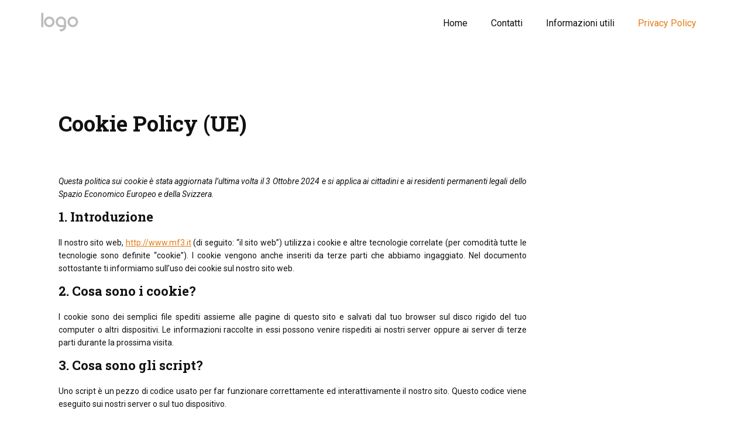

--- FILE ---
content_type: text/html; charset=UTF-8
request_url: http://www.mf3.it/cookie-policy-ue/
body_size: 902230
content:
<!DOCTYPE html>
<html lang="it" class="no-js" style="font-size:16px">
<head>
    <meta charset="UTF-8">
    <meta name="viewport" content="width=device-width, initial-scale=1">
    <meta name="generator" content="Nicepage 6.18.1, nicepage.com" />
    <link rel="profile" href="http://gmpg.org/xfn/11">
                <meta data-intl-tel-input-cdn-path="http://www.mf3.it/wp-content/themes/Site4/intlTelInput/" />
            <script>(function(html){html.className = html.className.replace(/\bno-js\b/,'js')})(document.documentElement);</script>
<title>Cookie Policy (UE) &#8211; MF3 &#8211; Grafica &amp; WEB</title>
<meta name='robots' content='noindex, nofollow' />
	<style>img:is([sizes="auto" i], [sizes^="auto," i]) { contain-intrinsic-size: 3000px 1500px }</style>
	<link rel="alternate" type="application/rss+xml" title="MF3 - Grafica &amp; WEB &raquo; Feed" href="http://www.mf3.it/feed/" />
<link rel="alternate" type="application/rss+xml" title="MF3 - Grafica &amp; WEB &raquo; Feed dei commenti" href="http://www.mf3.it/comments/feed/" />
    <meta property="og:title" content="Cookie Policy (UE)"/>
    <meta property="og:type" content="article"/>
    <meta property="og:url" content="http://www.mf3.it/cookie-policy-ue/"/>
    <meta property="og:site_name" content="MF3 - Grafica &amp; WEB"/>
    <meta property="og:description" content=""/>

<script type="application/ld+json">{"@context":"http:\/\/schema.org","@type":"Organization","name":"MF3 - Grafica &amp; WEB","sameAs":[],"url":"http:\/\/www.mf3.it\/"}</script>
<script type="application/ld+json">{"@context":"http:\/\/schema.org","@type":"Article","mainEntityOfPage":{"@type":"WebPage","@id":"http:\/\/www.mf3.it\/cookie-policy-ue\/"},"headline":"Cookie Policy (UE)","datePublished":"2024-10-03T16:44:32+0200","dateModified":"2024-10-03T16:44:32+0200","author":{"@type":"Person","name":"admin"},"description":"","publisher":{"@type":"Organization","name":"MF3 - Grafica &amp; WEB"}}</script>
<meta name="theme-color" content="#e67b13">
<script type="text/javascript">
/* <![CDATA[ */
window._wpemojiSettings = {"baseUrl":"https:\/\/s.w.org\/images\/core\/emoji\/16.0.1\/72x72\/","ext":".png","svgUrl":"https:\/\/s.w.org\/images\/core\/emoji\/16.0.1\/svg\/","svgExt":".svg","source":{"concatemoji":"http:\/\/www.mf3.it\/wp-includes\/js\/wp-emoji-release.min.js?ver=6.8.3"}};
/*! This file is auto-generated */
!function(s,n){var o,i,e;function c(e){try{var t={supportTests:e,timestamp:(new Date).valueOf()};sessionStorage.setItem(o,JSON.stringify(t))}catch(e){}}function p(e,t,n){e.clearRect(0,0,e.canvas.width,e.canvas.height),e.fillText(t,0,0);var t=new Uint32Array(e.getImageData(0,0,e.canvas.width,e.canvas.height).data),a=(e.clearRect(0,0,e.canvas.width,e.canvas.height),e.fillText(n,0,0),new Uint32Array(e.getImageData(0,0,e.canvas.width,e.canvas.height).data));return t.every(function(e,t){return e===a[t]})}function u(e,t){e.clearRect(0,0,e.canvas.width,e.canvas.height),e.fillText(t,0,0);for(var n=e.getImageData(16,16,1,1),a=0;a<n.data.length;a++)if(0!==n.data[a])return!1;return!0}function f(e,t,n,a){switch(t){case"flag":return n(e,"\ud83c\udff3\ufe0f\u200d\u26a7\ufe0f","\ud83c\udff3\ufe0f\u200b\u26a7\ufe0f")?!1:!n(e,"\ud83c\udde8\ud83c\uddf6","\ud83c\udde8\u200b\ud83c\uddf6")&&!n(e,"\ud83c\udff4\udb40\udc67\udb40\udc62\udb40\udc65\udb40\udc6e\udb40\udc67\udb40\udc7f","\ud83c\udff4\u200b\udb40\udc67\u200b\udb40\udc62\u200b\udb40\udc65\u200b\udb40\udc6e\u200b\udb40\udc67\u200b\udb40\udc7f");case"emoji":return!a(e,"\ud83e\udedf")}return!1}function g(e,t,n,a){var r="undefined"!=typeof WorkerGlobalScope&&self instanceof WorkerGlobalScope?new OffscreenCanvas(300,150):s.createElement("canvas"),o=r.getContext("2d",{willReadFrequently:!0}),i=(o.textBaseline="top",o.font="600 32px Arial",{});return e.forEach(function(e){i[e]=t(o,e,n,a)}),i}function t(e){var t=s.createElement("script");t.src=e,t.defer=!0,s.head.appendChild(t)}"undefined"!=typeof Promise&&(o="wpEmojiSettingsSupports",i=["flag","emoji"],n.supports={everything:!0,everythingExceptFlag:!0},e=new Promise(function(e){s.addEventListener("DOMContentLoaded",e,{once:!0})}),new Promise(function(t){var n=function(){try{var e=JSON.parse(sessionStorage.getItem(o));if("object"==typeof e&&"number"==typeof e.timestamp&&(new Date).valueOf()<e.timestamp+604800&&"object"==typeof e.supportTests)return e.supportTests}catch(e){}return null}();if(!n){if("undefined"!=typeof Worker&&"undefined"!=typeof OffscreenCanvas&&"undefined"!=typeof URL&&URL.createObjectURL&&"undefined"!=typeof Blob)try{var e="postMessage("+g.toString()+"("+[JSON.stringify(i),f.toString(),p.toString(),u.toString()].join(",")+"));",a=new Blob([e],{type:"text/javascript"}),r=new Worker(URL.createObjectURL(a),{name:"wpTestEmojiSupports"});return void(r.onmessage=function(e){c(n=e.data),r.terminate(),t(n)})}catch(e){}c(n=g(i,f,p,u))}t(n)}).then(function(e){for(var t in e)n.supports[t]=e[t],n.supports.everything=n.supports.everything&&n.supports[t],"flag"!==t&&(n.supports.everythingExceptFlag=n.supports.everythingExceptFlag&&n.supports[t]);n.supports.everythingExceptFlag=n.supports.everythingExceptFlag&&!n.supports.flag,n.DOMReady=!1,n.readyCallback=function(){n.DOMReady=!0}}).then(function(){return e}).then(function(){var e;n.supports.everything||(n.readyCallback(),(e=n.source||{}).concatemoji?t(e.concatemoji):e.wpemoji&&e.twemoji&&(t(e.twemoji),t(e.wpemoji)))}))}((window,document),window._wpemojiSettings);
/* ]]> */
</script>
<style id='wp-emoji-styles-inline-css' type='text/css'>

	img.wp-smiley, img.emoji {
		display: inline !important;
		border: none !important;
		box-shadow: none !important;
		height: 1em !important;
		width: 1em !important;
		margin: 0 0.07em !important;
		vertical-align: -0.1em !important;
		background: none !important;
		padding: 0 !important;
	}
</style>
<link rel='stylesheet' id='wp-block-library-css' href='http://www.mf3.it/wp-includes/css/dist/block-library/style.min.css?ver=6.8.3' type='text/css' media='all' />
<style id='classic-theme-styles-inline-css' type='text/css'>
/*! This file is auto-generated */
.wp-block-button__link{color:#fff;background-color:#32373c;border-radius:9999px;box-shadow:none;text-decoration:none;padding:calc(.667em + 2px) calc(1.333em + 2px);font-size:1.125em}.wp-block-file__button{background:#32373c;color:#fff;text-decoration:none}
</style>
<style id='global-styles-inline-css' type='text/css'>
:root{--wp--preset--aspect-ratio--square: 1;--wp--preset--aspect-ratio--4-3: 4/3;--wp--preset--aspect-ratio--3-4: 3/4;--wp--preset--aspect-ratio--3-2: 3/2;--wp--preset--aspect-ratio--2-3: 2/3;--wp--preset--aspect-ratio--16-9: 16/9;--wp--preset--aspect-ratio--9-16: 9/16;--wp--preset--color--black: #000000;--wp--preset--color--cyan-bluish-gray: #abb8c3;--wp--preset--color--white: #ffffff;--wp--preset--color--pale-pink: #f78da7;--wp--preset--color--vivid-red: #cf2e2e;--wp--preset--color--luminous-vivid-orange: #ff6900;--wp--preset--color--luminous-vivid-amber: #fcb900;--wp--preset--color--light-green-cyan: #7bdcb5;--wp--preset--color--vivid-green-cyan: #00d084;--wp--preset--color--pale-cyan-blue: #8ed1fc;--wp--preset--color--vivid-cyan-blue: #0693e3;--wp--preset--color--vivid-purple: #9b51e0;--wp--preset--gradient--vivid-cyan-blue-to-vivid-purple: linear-gradient(135deg,rgba(6,147,227,1) 0%,rgb(155,81,224) 100%);--wp--preset--gradient--light-green-cyan-to-vivid-green-cyan: linear-gradient(135deg,rgb(122,220,180) 0%,rgb(0,208,130) 100%);--wp--preset--gradient--luminous-vivid-amber-to-luminous-vivid-orange: linear-gradient(135deg,rgba(252,185,0,1) 0%,rgba(255,105,0,1) 100%);--wp--preset--gradient--luminous-vivid-orange-to-vivid-red: linear-gradient(135deg,rgba(255,105,0,1) 0%,rgb(207,46,46) 100%);--wp--preset--gradient--very-light-gray-to-cyan-bluish-gray: linear-gradient(135deg,rgb(238,238,238) 0%,rgb(169,184,195) 100%);--wp--preset--gradient--cool-to-warm-spectrum: linear-gradient(135deg,rgb(74,234,220) 0%,rgb(151,120,209) 20%,rgb(207,42,186) 40%,rgb(238,44,130) 60%,rgb(251,105,98) 80%,rgb(254,248,76) 100%);--wp--preset--gradient--blush-light-purple: linear-gradient(135deg,rgb(255,206,236) 0%,rgb(152,150,240) 100%);--wp--preset--gradient--blush-bordeaux: linear-gradient(135deg,rgb(254,205,165) 0%,rgb(254,45,45) 50%,rgb(107,0,62) 100%);--wp--preset--gradient--luminous-dusk: linear-gradient(135deg,rgb(255,203,112) 0%,rgb(199,81,192) 50%,rgb(65,88,208) 100%);--wp--preset--gradient--pale-ocean: linear-gradient(135deg,rgb(255,245,203) 0%,rgb(182,227,212) 50%,rgb(51,167,181) 100%);--wp--preset--gradient--electric-grass: linear-gradient(135deg,rgb(202,248,128) 0%,rgb(113,206,126) 100%);--wp--preset--gradient--midnight: linear-gradient(135deg,rgb(2,3,129) 0%,rgb(40,116,252) 100%);--wp--preset--font-size--small: 13px;--wp--preset--font-size--medium: 20px;--wp--preset--font-size--large: 36px;--wp--preset--font-size--x-large: 42px;--wp--preset--spacing--20: 0.44rem;--wp--preset--spacing--30: 0.67rem;--wp--preset--spacing--40: 1rem;--wp--preset--spacing--50: 1.5rem;--wp--preset--spacing--60: 2.25rem;--wp--preset--spacing--70: 3.38rem;--wp--preset--spacing--80: 5.06rem;--wp--preset--shadow--natural: 6px 6px 9px rgba(0, 0, 0, 0.2);--wp--preset--shadow--deep: 12px 12px 50px rgba(0, 0, 0, 0.4);--wp--preset--shadow--sharp: 6px 6px 0px rgba(0, 0, 0, 0.2);--wp--preset--shadow--outlined: 6px 6px 0px -3px rgba(255, 255, 255, 1), 6px 6px rgba(0, 0, 0, 1);--wp--preset--shadow--crisp: 6px 6px 0px rgba(0, 0, 0, 1);}:where(.is-layout-flex){gap: 0.5em;}:where(.is-layout-grid){gap: 0.5em;}body .is-layout-flex{display: flex;}.is-layout-flex{flex-wrap: wrap;align-items: center;}.is-layout-flex > :is(*, div){margin: 0;}body .is-layout-grid{display: grid;}.is-layout-grid > :is(*, div){margin: 0;}:where(.wp-block-columns.is-layout-flex){gap: 2em;}:where(.wp-block-columns.is-layout-grid){gap: 2em;}:where(.wp-block-post-template.is-layout-flex){gap: 1.25em;}:where(.wp-block-post-template.is-layout-grid){gap: 1.25em;}.has-black-color{color: var(--wp--preset--color--black) !important;}.has-cyan-bluish-gray-color{color: var(--wp--preset--color--cyan-bluish-gray) !important;}.has-white-color{color: var(--wp--preset--color--white) !important;}.has-pale-pink-color{color: var(--wp--preset--color--pale-pink) !important;}.has-vivid-red-color{color: var(--wp--preset--color--vivid-red) !important;}.has-luminous-vivid-orange-color{color: var(--wp--preset--color--luminous-vivid-orange) !important;}.has-luminous-vivid-amber-color{color: var(--wp--preset--color--luminous-vivid-amber) !important;}.has-light-green-cyan-color{color: var(--wp--preset--color--light-green-cyan) !important;}.has-vivid-green-cyan-color{color: var(--wp--preset--color--vivid-green-cyan) !important;}.has-pale-cyan-blue-color{color: var(--wp--preset--color--pale-cyan-blue) !important;}.has-vivid-cyan-blue-color{color: var(--wp--preset--color--vivid-cyan-blue) !important;}.has-vivid-purple-color{color: var(--wp--preset--color--vivid-purple) !important;}.has-black-background-color{background-color: var(--wp--preset--color--black) !important;}.has-cyan-bluish-gray-background-color{background-color: var(--wp--preset--color--cyan-bluish-gray) !important;}.has-white-background-color{background-color: var(--wp--preset--color--white) !important;}.has-pale-pink-background-color{background-color: var(--wp--preset--color--pale-pink) !important;}.has-vivid-red-background-color{background-color: var(--wp--preset--color--vivid-red) !important;}.has-luminous-vivid-orange-background-color{background-color: var(--wp--preset--color--luminous-vivid-orange) !important;}.has-luminous-vivid-amber-background-color{background-color: var(--wp--preset--color--luminous-vivid-amber) !important;}.has-light-green-cyan-background-color{background-color: var(--wp--preset--color--light-green-cyan) !important;}.has-vivid-green-cyan-background-color{background-color: var(--wp--preset--color--vivid-green-cyan) !important;}.has-pale-cyan-blue-background-color{background-color: var(--wp--preset--color--pale-cyan-blue) !important;}.has-vivid-cyan-blue-background-color{background-color: var(--wp--preset--color--vivid-cyan-blue) !important;}.has-vivid-purple-background-color{background-color: var(--wp--preset--color--vivid-purple) !important;}.has-black-border-color{border-color: var(--wp--preset--color--black) !important;}.has-cyan-bluish-gray-border-color{border-color: var(--wp--preset--color--cyan-bluish-gray) !important;}.has-white-border-color{border-color: var(--wp--preset--color--white) !important;}.has-pale-pink-border-color{border-color: var(--wp--preset--color--pale-pink) !important;}.has-vivid-red-border-color{border-color: var(--wp--preset--color--vivid-red) !important;}.has-luminous-vivid-orange-border-color{border-color: var(--wp--preset--color--luminous-vivid-orange) !important;}.has-luminous-vivid-amber-border-color{border-color: var(--wp--preset--color--luminous-vivid-amber) !important;}.has-light-green-cyan-border-color{border-color: var(--wp--preset--color--light-green-cyan) !important;}.has-vivid-green-cyan-border-color{border-color: var(--wp--preset--color--vivid-green-cyan) !important;}.has-pale-cyan-blue-border-color{border-color: var(--wp--preset--color--pale-cyan-blue) !important;}.has-vivid-cyan-blue-border-color{border-color: var(--wp--preset--color--vivid-cyan-blue) !important;}.has-vivid-purple-border-color{border-color: var(--wp--preset--color--vivid-purple) !important;}.has-vivid-cyan-blue-to-vivid-purple-gradient-background{background: var(--wp--preset--gradient--vivid-cyan-blue-to-vivid-purple) !important;}.has-light-green-cyan-to-vivid-green-cyan-gradient-background{background: var(--wp--preset--gradient--light-green-cyan-to-vivid-green-cyan) !important;}.has-luminous-vivid-amber-to-luminous-vivid-orange-gradient-background{background: var(--wp--preset--gradient--luminous-vivid-amber-to-luminous-vivid-orange) !important;}.has-luminous-vivid-orange-to-vivid-red-gradient-background{background: var(--wp--preset--gradient--luminous-vivid-orange-to-vivid-red) !important;}.has-very-light-gray-to-cyan-bluish-gray-gradient-background{background: var(--wp--preset--gradient--very-light-gray-to-cyan-bluish-gray) !important;}.has-cool-to-warm-spectrum-gradient-background{background: var(--wp--preset--gradient--cool-to-warm-spectrum) !important;}.has-blush-light-purple-gradient-background{background: var(--wp--preset--gradient--blush-light-purple) !important;}.has-blush-bordeaux-gradient-background{background: var(--wp--preset--gradient--blush-bordeaux) !important;}.has-luminous-dusk-gradient-background{background: var(--wp--preset--gradient--luminous-dusk) !important;}.has-pale-ocean-gradient-background{background: var(--wp--preset--gradient--pale-ocean) !important;}.has-electric-grass-gradient-background{background: var(--wp--preset--gradient--electric-grass) !important;}.has-midnight-gradient-background{background: var(--wp--preset--gradient--midnight) !important;}.has-small-font-size{font-size: var(--wp--preset--font-size--small) !important;}.has-medium-font-size{font-size: var(--wp--preset--font-size--medium) !important;}.has-large-font-size{font-size: var(--wp--preset--font-size--large) !important;}.has-x-large-font-size{font-size: var(--wp--preset--font-size--x-large) !important;}
:where(.wp-block-post-template.is-layout-flex){gap: 1.25em;}:where(.wp-block-post-template.is-layout-grid){gap: 1.25em;}
:where(.wp-block-columns.is-layout-flex){gap: 2em;}:where(.wp-block-columns.is-layout-grid){gap: 2em;}
:root :where(.wp-block-pullquote){font-size: 1.5em;line-height: 1.6;}
</style>
<style id='np-woocommerce-base-fonts-inline-css' type='text/css'>

        @font-face {
            font-family: 'star';
            src: url('http://www.mf3.it/wp-content/plugins/woocommerce/assets/fonts/star.eot');
            src: url('http://www.mf3.it/wp-content/plugins/woocommerce/assets/fonts/star.eot?#iefix') format('embedded-opentype'),
                 url('http://www.mf3.it/wp-content/plugins/woocommerce/assets/fonts/star.woff') format('woff'),
                 url('http://www.mf3.it/wp-content/plugins/woocommerce/assets/fonts/star.ttf') format('truetype'),
                 url('http://www.mf3.it/wp-content/plugins/woocommerce/assets/fonts/star.svg#star') format('svg');
            font-weight: normal;
            font-style: normal;
        }
        @font-face {
            font-family: 'WooCommerce';
            src: url('http://www.mf3.it/wp-content/plugins/woocommerce/assets/fonts/WooCommerce.eot');
            src: url('http://www.mf3.it/wp-content/plugins/woocommerce/assets/fonts/WooCommerce.eot?#iefix') format('embedded-opentype'),
                 url('http://www.mf3.it/wp-content/plugins/woocommerce/assets/fonts/WooCommerce.woff') format('woff'),
                 url('http://www.mf3.it/wp-content/plugins/woocommerce/assets/fonts/WooCommerce.ttf') format('truetype'),
                 url('http://www.mf3.it/wp-content/plugins/woocommerce/assets/fonts/WooCommerce.svg#WooCommerce') format('svg');
            font-weight: 400;
            font-style: normal;
        }
</style>
<link rel='stylesheet' id='cmplz-document-css' href='http://www.mf3.it/wp-content/plugins/complianz-gdpr/assets/css/document.min.css?ver=1765953138' type='text/css' media='all' />
<link rel='stylesheet' id='cmplz-general-css' href='http://www.mf3.it/wp-content/plugins/complianz-gdpr/assets/css/cookieblocker.min.css?ver=1765953138' type='text/css' media='all' />
<link rel='stylesheet' id='theme-style-css' href='http://www.mf3.it/wp-content/themes/Site4/style.css?ver=1.0' type='text/css' media='all' />
<link rel='stylesheet' id='theme-media-css' href='http://www.mf3.it/wp-content/themes/Site4/css/media.css?ver=1.0' type='text/css' media='all' />
<script type="text/javascript" src="http://www.mf3.it/wp-includes/js/jquery/jquery.min.js?ver=3.7.1" id="jquery-core-js"></script>
<script type="text/javascript" src="http://www.mf3.it/wp-includes/js/jquery/jquery-migrate.min.js?ver=3.4.1" id="jquery-migrate-js"></script>
<script type="text/javascript" id="theme-script-js-extra">
/* <![CDATA[ */
var screenReaderText = {"expand":"expand child menu","collapse":"collapse child menu"};
/* ]]> */
</script>
<script type="text/javascript" src="http://www.mf3.it/wp-content/themes/Site4/js/script.js?ver=1.0" id="theme-script-js"></script>
<link rel="https://api.w.org/" href="http://www.mf3.it/wp-json/" /><link rel="alternate" title="JSON" type="application/json" href="http://www.mf3.it/wp-json/wp/v2/pages/568" /><link rel="EditURI" type="application/rsd+xml" title="RSD" href="http://www.mf3.it/xmlrpc.php?rsd" />
<link rel="canonical" href="http://www.mf3.it/cookie-policy-ue/" />
<link rel='shortlink' href='http://www.mf3.it/?p=568' />
<link rel="alternate" title="oEmbed (JSON)" type="application/json+oembed" href="http://www.mf3.it/wp-json/oembed/1.0/embed?url=http%3A%2F%2Fwww.mf3.it%2Fcookie-policy-ue%2F" />
<link rel="alternate" title="oEmbed (XML)" type="text/xml+oembed" href="http://www.mf3.it/wp-json/oembed/1.0/embed?url=http%3A%2F%2Fwww.mf3.it%2Fcookie-policy-ue%2F&#038;format=xml" />
			<style>.cmplz-hidden {
					display: none !important;
				}</style><!-- Analytics by WP Statistics - https://wp-statistics.com -->
<link rel="icon" href="http://www.mf3.it/wp-content/uploads/2024/10/cropped-logo.jpg"><!-- header styles -->

   <link id="u-google-font" rel="stylesheet" href="https://fonts.googleapis.com/css?family=Roboto+Slab:100,200,300,400,500,600,700,800,900|Roboto:100,100i,300,300i,400,400i,500,500i,700,700i,900,900i">
<style> .u-header {
  background-image: none;
}
.u-header .u-sheet-1 {
  min-height: 80px;
}
.u-header .u-image-1 {
  width: 64px;
  height: 32px;
  margin: 22px auto 0 0;
}
.u-header .u-logo-image-1 {
  width: 100%;
  height: 100%;
}
.u-header .u-menu-1 {
  margin: -32px 0 22px auto;
}
.u-header .u-nav-1 {
  font-size: 1rem;
  letter-spacing: 0px;
}
.u-block-1e1c-19 {
  box-shadow: 2px 2px 8px 0 rgba(128,128,128,1);
}
.u-header .u-nav-2 {
  font-size: 1.25rem;
}
.u-block-1e1c-17 {
  box-shadow: 2px 2px 8px 0 rgba(128,128,128,1);
}
@media (max-width: 1199px) {
  .u-header .u-menu-1 {
    width: auto;
  }
}</style>
<!-- post styles -->

<style>.u-section-1 .u-sheet-1 {
  min-height: 835px;
}
.u-section-1 .u-post-details-1 {
  min-height: 375px;
  margin-top: 60px;
  margin-bottom: -10px;
}
.u-section-1 .u-container-layout-1 {
  padding: 30px;
}
.u-section-1 .u-image-1 {
  height: 486px;
  margin-top: 0;
  margin-bottom: 0;
  margin-left: 0;
}
.u-section-1 .u-text-1 {
  margin-top: 20px;
  margin-bottom: 0;
  margin-left: 0;
}
.u-section-1 .u-metadata-1 {
  margin-top: 30px;
  margin-bottom: 0;
  margin-left: 0;
}
.u-section-1 .u-text-2 {
  margin-bottom: 0;
  margin-top: 20px;
  margin-left: 0;
}
@media (max-width: 1199px) {
  .u-section-1 .u-image-1 {
    margin-left: initial;
  }
}
@media (max-width: 991px) {
  .u-section-1 .u-sheet-1 {
    min-height: 782px;
  }
  .u-section-1 .u-post-details-1 {
    margin-bottom: 60px;
  }
  .u-section-1 .u-image-1 {
    height: 423px;
    margin-left: initial;
  }
}
@media (max-width: 767px) {
  .u-section-1 .u-sheet-1 {
    min-height: 722px;
  }
  .u-section-1 .u-container-layout-1 {
    padding-left: 10px;
    padding-right: 10px;
  }
  .u-section-1 .u-image-1 {
    height: 354px;
    margin-top: 9px;
    margin-left: initial;
  }
}
@media (max-width: 575px) {
  .u-section-1 .u-sheet-1 {
    min-height: 656px;
  }
  .u-section-1 .u-image-1 {
    height: 275px;
    margin-left: initial;
  }
}
</style>
<!-- footer styles -->

<style> .u-footer {
  background-image: none;
}
.u-footer .u-sheet-1 {
  min-height: 120px;
}
.u-footer .u-text-1 {
  width: 417px;
  margin: 49px auto;
}
@media (max-width: 1199px) {
  .u-footer .u-sheet-1 {
    min-height: 99px;
  }
}
@media (max-width: 991px) {
  .u-footer .u-sheet-1 {
    min-height: 76px;
  }
}
@media (max-width: 767px) {
  .u-footer .u-sheet-1 {
    min-height: 57px;
  }
}
@media (max-width: 575px) {
  .u-footer .u-sheet-1 {
    min-height: 36px;
  }
  .u-footer .u-text-1 {
    width: 340px;
  }
}</style>
<script>
        var _npProductsJsonUrl = 'http://www.mf3.it/wp-admin/admin-ajax.php?action=np_route_products_json&np_from=theme';
    </script><script>
        var _npThankYouUrl = 'http://www.mf3.it/?thank-you';
    </script><link rel="icon" href="http://www.mf3.it/wp-content/uploads/2024/10/cropped-cropped-logo-32x32.jpg" sizes="32x32" />
<link rel="icon" href="http://www.mf3.it/wp-content/uploads/2024/10/cropped-cropped-logo-192x192.jpg" sizes="192x192" />
<link rel="apple-touch-icon" href="http://www.mf3.it/wp-content/uploads/2024/10/cropped-cropped-logo-180x180.jpg" />
<meta name="msapplication-TileImage" content="http://www.mf3.it/wp-content/uploads/2024/10/cropped-cropped-logo-270x270.jpg" />
<style>
</style>
<link id="custom-google-font" rel="stylesheet" href="https://fonts.googleapis.com/css?family=Roboto+Slab:100,200,300,400,500,600,700,800,900|Roboto:100,100i,300,300i,400,400i,500,500i,700,700i,900,900i" />
<style>
.u-body {
  font-family: Roboto,sans-serif;
}
h1,
h2,
h3,
h4,
h5,
h6 {
  font-family: 'Roboto Slab',serif;
}


.u-overlap.u-overlap-transparent .u-header,
.u-image,
.u-gradient {
  color: #111111;
}
.u-shading,
.u-overlap.u-overlap-contrast .u-header {
  color: #ffffff;
}
.u-body {
  color: #111111;
  background-color: #ffffff;
  --effect-scale: 1.1;
}


.u-custom-font.u-text-font {
  font-family: Roboto,sans-serif !important;
}
.u-custom-font.u-heading-font {
  font-family: 'Roboto Slab',serif !important;
}


.u-none.u-input,
.u-none.u-field-input,
.u-none.u-button-style,
.u-none.u-button-style:hover,
.u-none.u-button-style:focus,
.u-none.u-button-style:active,
.u-none.u-button-style.active,
.u-button-style.u-hover-none:hover,
.u-button-style.u-hover-none.hover,
.u-button-style.u-hover-none:focus,
.u-button-style.u-active-none:active,
.u-button-style.u-active-none.active,
li.active > .u-button-style.u-active-none {
  color: inherit !important;
  background-color: transparent !important;
}
.u-button-style.u-border-none,
.u-button-style.u-border-hover-none:hover,
.u-button-style.u-border-hover-none:focus,
.u-button-style.u-border-active-none:active,
.u-button-style.u-border-active-none.active,
li.active > .u-button-style.u-border-active-none {
  border-color: transparent !important;
  border-width: 0;
}
.u-button-style.u-text-none,
.u-button-style.u-text-none:hover,
.u-button-style.u-text-none:focus,
.u-button-style.u-text-none:active,
.u-button-style.u-text-none.active,
.u-button-style.u-text-hover-none:hover,
.u-button-style.u-text-hover-none:focus,
.u-button-style.u-text-active-none:active,
.u-button-style.u-text-active-none.active,
li.active > .u-button-style.u-text-active-none {
  color: inherit !important;
}
/*end-color none*/
/*begin-color color-1-dark-3*/
.u-color-1-dark-3,
.u-body.u-color-1-dark-3,
section.u-color-1-dark-3:before,
.u-color-1-dark-3 > .u-audio-main-layout-wrapper:before,
.u-color-1-dark-3 > .u-container-layout:before,
.u-color-1-dark-3 > .u-inner-container-layout:before,
.u-color-1-dark-3.u-sidenav:before,
.u-container-layout.u-container-layout.u-color-1-dark-3:before,
.u-table-alt-color-1-dark-3 tr:nth-child(even) {
  color: #ffffff;
  background-color: #332e29;
}
.u-input.u-color-1-dark-3,
.u-field-input.u-color-1-dark-3,
.u-button-style.u-color-1-dark-3,
.u-button-style.u-color-1-dark-3[class*="u-border-"] {
  color: #ffffff !important;
  background-color: #332e29 !important;
}
.u-button-style.u-color-1-dark-3:hover,
.u-button-style.u-color-1-dark-3[class*="u-border-"]:hover,
.u-button-style.u-color-1-dark-3:focus,
.u-button-style.u-color-1-dark-3[class*="u-border-"]:focus,
.u-button-style.u-button-style.u-color-1-dark-3:active,
.u-button-style.u-button-style.u-color-1-dark-3[class*="u-border-"]:active,
.u-button-style.u-button-style.u-color-1-dark-3.active,
.u-button-style.u-button-style.u-color-1-dark-3[class*="u-border-"].active,
li.active > .u-button-style.u-button-style.u-color-1-dark-3,
li.active > .u-button-style.u-button-style.u-color-1-dark-3[class*="u-border-"] {
  color: #ffffff !important;
  background-color: #2e2925 !important;
}
.u-hover-color-1-dark-3:hover,
.u-hover-color-1-dark-3[class*="u-border-"]:hover,
.u-hover-color-1-dark-3:focus,
.u-hover-color-1-dark-3[class*="u-border-"]:focus,
.u-active-color-1-dark-3.u-active.u-active,
.u-active-color-1-dark-3[class*="u-border-"].u-active.u-active,
a.u-button-style.u-hover-color-1-dark-3:hover,
a.u-button-style.u-hover-color-1-dark-3.hover,
a.u-button-style.u-hover-color-1-dark-3[class*="u-border-"]:hover,
a.u-button-style.u-hover-color-1-dark-3[class*="u-border-"].hover,
a.u-button-style:hover > .u-hover-color-1-dark-3,
a.u-button-style:hover > .u-hover-color-1-dark-3[class*="u-border-"],
a.u-button-style.u-hover-color-1-dark-3:focus,
a.u-button-style.u-hover-color-1-dark-3[class*="u-border-"]:focus,
a.u-button-style.u-button-style.u-active-color-1-dark-3:active,
a.u-button-style.u-button-style.u-active-color-1-dark-3[class*="u-border-"]:active,
a.u-button-style.u-button-style.u-active-color-1-dark-3.active,
a.u-button-style.u-button-style.u-active-color-1-dark-3[class*="u-border-"].active,
a.u-button-style.u-button-style.active > .u-active-color-1-dark-3,
a.u-button-style.u-button-style.active > .u-active-color-1-dark-3[class*="u-border-"],
li.active > a.u-button-style.u-button-style.u-active-color-1-dark-3,
li.active > a.u-button-style.u-button-style.u-active-color-1-dark-3[class*="u-border-"],
input.u-field-input.u-field-input.u-active-color-1-dark-3:checked {
  color: #ffffff !important;
  background-color: #332e29 !important;
}
a.u-link.u-hover-color-1-dark-3:hover {
  color: #332e29 !important;
}
/*end-color color-1-dark-3*/
/*begin-color color-1-dark-2*/
.u-color-1-dark-2,
.u-body.u-color-1-dark-2,
section.u-color-1-dark-2:before,
.u-color-1-dark-2 > .u-audio-main-layout-wrapper:before,
.u-color-1-dark-2 > .u-container-layout:before,
.u-color-1-dark-2 > .u-inner-container-layout:before,
.u-color-1-dark-2.u-sidenav:before,
.u-container-layout.u-container-layout.u-color-1-dark-2:before,
.u-table-alt-color-1-dark-2 tr:nth-child(even) {
  color: #ffffff;
  background-color: #6f563e;
}
.u-input.u-color-1-dark-2,
.u-field-input.u-color-1-dark-2,
.u-button-style.u-color-1-dark-2,
.u-button-style.u-color-1-dark-2[class*="u-border-"] {
  color: #ffffff !important;
  background-color: #6f563e !important;
}
.u-button-style.u-color-1-dark-2:hover,
.u-button-style.u-color-1-dark-2[class*="u-border-"]:hover,
.u-button-style.u-color-1-dark-2:focus,
.u-button-style.u-color-1-dark-2[class*="u-border-"]:focus,
.u-button-style.u-button-style.u-color-1-dark-2:active,
.u-button-style.u-button-style.u-color-1-dark-2[class*="u-border-"]:active,
.u-button-style.u-button-style.u-color-1-dark-2.active,
.u-button-style.u-button-style.u-color-1-dark-2[class*="u-border-"].active,
li.active > .u-button-style.u-button-style.u-color-1-dark-2,
li.active > .u-button-style.u-button-style.u-color-1-dark-2[class*="u-border-"] {
  color: #ffffff !important;
  background-color: #644d38 !important;
}
.u-hover-color-1-dark-2:hover,
.u-hover-color-1-dark-2[class*="u-border-"]:hover,
.u-hover-color-1-dark-2:focus,
.u-hover-color-1-dark-2[class*="u-border-"]:focus,
.u-active-color-1-dark-2.u-active.u-active,
.u-active-color-1-dark-2[class*="u-border-"].u-active.u-active,
a.u-button-style.u-hover-color-1-dark-2:hover,
a.u-button-style.u-hover-color-1-dark-2.hover,
a.u-button-style.u-hover-color-1-dark-2[class*="u-border-"]:hover,
a.u-button-style.u-hover-color-1-dark-2[class*="u-border-"].hover,
a.u-button-style:hover > .u-hover-color-1-dark-2,
a.u-button-style:hover > .u-hover-color-1-dark-2[class*="u-border-"],
a.u-button-style.u-hover-color-1-dark-2:focus,
a.u-button-style.u-hover-color-1-dark-2[class*="u-border-"]:focus,
a.u-button-style.u-button-style.u-active-color-1-dark-2:active,
a.u-button-style.u-button-style.u-active-color-1-dark-2[class*="u-border-"]:active,
a.u-button-style.u-button-style.u-active-color-1-dark-2.active,
a.u-button-style.u-button-style.u-active-color-1-dark-2[class*="u-border-"].active,
a.u-button-style.u-button-style.active > .u-active-color-1-dark-2,
a.u-button-style.u-button-style.active > .u-active-color-1-dark-2[class*="u-border-"],
li.active > a.u-button-style.u-button-style.u-active-color-1-dark-2,
li.active > a.u-button-style.u-button-style.u-active-color-1-dark-2[class*="u-border-"],
input.u-field-input.u-field-input.u-active-color-1-dark-2:checked {
  color: #ffffff !important;
  background-color: #6f563e !important;
}
a.u-link.u-hover-color-1-dark-2:hover {
  color: #6f563e !important;
}
/*end-color color-1-dark-2*/
/*begin-color color-1-dark-1*/
.u-color-1-dark-1,
.u-body.u-color-1-dark-1,
section.u-color-1-dark-1:before,
.u-color-1-dark-1 > .u-audio-main-layout-wrapper:before,
.u-color-1-dark-1 > .u-container-layout:before,
.u-color-1-dark-1 > .u-inner-container-layout:before,
.u-color-1-dark-1.u-sidenav:before,
.u-container-layout.u-container-layout.u-color-1-dark-1:before,
.u-table-alt-color-1-dark-1 tr:nth-child(even) {
  color: #ffffff;
  background-color: #aa7037;
}
.u-input.u-color-1-dark-1,
.u-field-input.u-color-1-dark-1,
.u-button-style.u-color-1-dark-1,
.u-button-style.u-color-1-dark-1[class*="u-border-"] {
  color: #ffffff !important;
  background-color: #aa7037 !important;
}
.u-button-style.u-color-1-dark-1:hover,
.u-button-style.u-color-1-dark-1[class*="u-border-"]:hover,
.u-button-style.u-color-1-dark-1:focus,
.u-button-style.u-color-1-dark-1[class*="u-border-"]:focus,
.u-button-style.u-button-style.u-color-1-dark-1:active,
.u-button-style.u-button-style.u-color-1-dark-1[class*="u-border-"]:active,
.u-button-style.u-button-style.u-color-1-dark-1.active,
.u-button-style.u-button-style.u-color-1-dark-1[class*="u-border-"].active,
li.active > .u-button-style.u-button-style.u-color-1-dark-1,
li.active > .u-button-style.u-button-style.u-color-1-dark-1[class*="u-border-"] {
  color: #ffffff !important;
  background-color: #996531 !important;
}
.u-hover-color-1-dark-1:hover,
.u-hover-color-1-dark-1[class*="u-border-"]:hover,
.u-hover-color-1-dark-1:focus,
.u-hover-color-1-dark-1[class*="u-border-"]:focus,
.u-active-color-1-dark-1.u-active.u-active,
.u-active-color-1-dark-1[class*="u-border-"].u-active.u-active,
a.u-button-style.u-hover-color-1-dark-1:hover,
a.u-button-style.u-hover-color-1-dark-1.hover,
a.u-button-style.u-hover-color-1-dark-1[class*="u-border-"]:hover,
a.u-button-style.u-hover-color-1-dark-1[class*="u-border-"].hover,
a.u-button-style:hover > .u-hover-color-1-dark-1,
a.u-button-style:hover > .u-hover-color-1-dark-1[class*="u-border-"],
a.u-button-style.u-hover-color-1-dark-1:focus,
a.u-button-style.u-hover-color-1-dark-1[class*="u-border-"]:focus,
a.u-button-style.u-button-style.u-active-color-1-dark-1:active,
a.u-button-style.u-button-style.u-active-color-1-dark-1[class*="u-border-"]:active,
a.u-button-style.u-button-style.u-active-color-1-dark-1.active,
a.u-button-style.u-button-style.u-active-color-1-dark-1[class*="u-border-"].active,
a.u-button-style.u-button-style.active > .u-active-color-1-dark-1,
a.u-button-style.u-button-style.active > .u-active-color-1-dark-1[class*="u-border-"],
li.active > a.u-button-style.u-button-style.u-active-color-1-dark-1,
li.active > a.u-button-style.u-button-style.u-active-color-1-dark-1[class*="u-border-"],
input.u-field-input.u-field-input.u-active-color-1-dark-1:checked {
  color: #ffffff !important;
  background-color: #aa7037 !important;
}
a.u-link.u-hover-color-1-dark-1:hover {
  color: #aa7037 !important;
}
/*end-color color-1-dark-1*/
/*begin-color color-1*/
.u-color-1,
.u-body.u-color-1,
section.u-color-1:before,
.u-color-1 > .u-audio-main-layout-wrapper:before,
.u-color-1 > .u-container-layout:before,
.u-color-1 > .u-inner-container-layout:before,
.u-color-1.u-sidenav:before,
.u-container-layout.u-container-layout.u-color-1:before,
.u-table-alt-color-1 tr:nth-child(even) {
  color: #ffffff;
  background-color: #e67b13;
}
.u-input.u-color-1,
.u-field-input.u-color-1,
.u-button-style.u-color-1,
.u-button-style.u-color-1[class*="u-border-"] {
  color: #ffffff !important;
  background-color: #e67b13 !important;
}
.u-button-style.u-color-1:hover,
.u-button-style.u-color-1[class*="u-border-"]:hover,
.u-button-style.u-color-1:focus,
.u-button-style.u-color-1[class*="u-border-"]:focus,
.u-button-style.u-button-style.u-color-1:active,
.u-button-style.u-button-style.u-color-1[class*="u-border-"]:active,
.u-button-style.u-button-style.u-color-1.active,
.u-button-style.u-button-style.u-color-1[class*="u-border-"].active,
li.active > .u-button-style.u-button-style.u-color-1,
li.active > .u-button-style.u-button-style.u-color-1[class*="u-border-"] {
  color: #ffffff !important;
  background-color: #cf6f11 !important;
}
.u-hover-color-1:hover,
.u-hover-color-1[class*="u-border-"]:hover,
.u-hover-color-1:focus,
.u-hover-color-1[class*="u-border-"]:focus,
.u-active-color-1.u-active.u-active,
.u-active-color-1[class*="u-border-"].u-active.u-active,
a.u-button-style.u-hover-color-1:hover,
a.u-button-style.u-hover-color-1.hover,
a.u-button-style.u-hover-color-1[class*="u-border-"]:hover,
a.u-button-style.u-hover-color-1[class*="u-border-"].hover,
a.u-button-style:hover > .u-hover-color-1,
a.u-button-style:hover > .u-hover-color-1[class*="u-border-"],
a.u-button-style.u-hover-color-1:focus,
a.u-button-style.u-hover-color-1[class*="u-border-"]:focus,
a.u-button-style.u-button-style.u-active-color-1:active,
a.u-button-style.u-button-style.u-active-color-1[class*="u-border-"]:active,
a.u-button-style.u-button-style.u-active-color-1.active,
a.u-button-style.u-button-style.u-active-color-1[class*="u-border-"].active,
a.u-button-style.u-button-style.active > .u-active-color-1,
a.u-button-style.u-button-style.active > .u-active-color-1[class*="u-border-"],
li.active > a.u-button-style.u-button-style.u-active-color-1,
li.active > a.u-button-style.u-button-style.u-active-color-1[class*="u-border-"],
input.u-field-input.u-field-input.u-active-color-1:checked {
  color: #ffffff !important;
  background-color: #e67b13 !important;
}
a.u-link.u-hover-color-1:hover {
  color: #e67b13 !important;
}
/*end-color color-1*/
/*begin-color color-1-light-1*/
.u-color-1-light-1,
.u-body.u-color-1-light-1,
section.u-color-1-light-1:before,
.u-color-1-light-1 > .u-audio-main-layout-wrapper:before,
.u-color-1-light-1 > .u-container-layout:before,
.u-color-1-light-1 > .u-inner-container-layout:before,
.u-color-1-light-1.u-sidenav:before,
.u-container-layout.u-container-layout.u-color-1-light-1:before,
.u-table-alt-color-1-light-1 tr:nth-child(even) {
  color: #ffffff;
  background-color: #eea055;
}
.u-input.u-color-1-light-1,
.u-field-input.u-color-1-light-1,
.u-button-style.u-color-1-light-1,
.u-button-style.u-color-1-light-1[class*="u-border-"] {
  color: #ffffff !important;
  background-color: #eea055 !important;
}
.u-button-style.u-color-1-light-1:hover,
.u-button-style.u-color-1-light-1[class*="u-border-"]:hover,
.u-button-style.u-color-1-light-1:focus,
.u-button-style.u-color-1-light-1[class*="u-border-"]:focus,
.u-button-style.u-button-style.u-color-1-light-1:active,
.u-button-style.u-button-style.u-color-1-light-1[class*="u-border-"]:active,
.u-button-style.u-button-style.u-color-1-light-1.active,
.u-button-style.u-button-style.u-color-1-light-1[class*="u-border-"].active,
li.active > .u-button-style.u-button-style.u-color-1-light-1,
li.active > .u-button-style.u-button-style.u-color-1-light-1[class*="u-border-"] {
  color: #ffffff !important;
  background-color: #eb9038 !important;
}
.u-hover-color-1-light-1:hover,
.u-hover-color-1-light-1[class*="u-border-"]:hover,
.u-hover-color-1-light-1:focus,
.u-hover-color-1-light-1[class*="u-border-"]:focus,
.u-active-color-1-light-1.u-active.u-active,
.u-active-color-1-light-1[class*="u-border-"].u-active.u-active,
a.u-button-style.u-hover-color-1-light-1:hover,
a.u-button-style.u-hover-color-1-light-1.hover,
a.u-button-style.u-hover-color-1-light-1[class*="u-border-"]:hover,
a.u-button-style.u-hover-color-1-light-1[class*="u-border-"].hover,
a.u-button-style:hover > .u-hover-color-1-light-1,
a.u-button-style:hover > .u-hover-color-1-light-1[class*="u-border-"],
a.u-button-style.u-hover-color-1-light-1:focus,
a.u-button-style.u-hover-color-1-light-1[class*="u-border-"]:focus,
a.u-button-style.u-button-style.u-active-color-1-light-1:active,
a.u-button-style.u-button-style.u-active-color-1-light-1[class*="u-border-"]:active,
a.u-button-style.u-button-style.u-active-color-1-light-1.active,
a.u-button-style.u-button-style.u-active-color-1-light-1[class*="u-border-"].active,
a.u-button-style.u-button-style.active > .u-active-color-1-light-1,
a.u-button-style.u-button-style.active > .u-active-color-1-light-1[class*="u-border-"],
li.active > a.u-button-style.u-button-style.u-active-color-1-light-1,
li.active > a.u-button-style.u-button-style.u-active-color-1-light-1[class*="u-border-"],
input.u-field-input.u-field-input.u-active-color-1-light-1:checked {
  color: #ffffff !important;
  background-color: #eea055 !important;
}
a.u-link.u-hover-color-1-light-1:hover {
  color: #eea055 !important;
}
/*end-color color-1-light-1*/
/*begin-color color-1-light-2*/
.u-color-1-light-2,
.u-body.u-color-1-light-2,
section.u-color-1-light-2:before,
.u-color-1-light-2 > .u-audio-main-layout-wrapper:before,
.u-color-1-light-2 > .u-container-layout:before,
.u-color-1-light-2 > .u-inner-container-layout:before,
.u-color-1-light-2.u-sidenav:before,
.u-container-layout.u-container-layout.u-color-1-light-2:before,
.u-table-alt-color-1-light-2 tr:nth-child(even) {
  color: #111111;
  background-color: #f5c79b;
}
.u-input.u-color-1-light-2,
.u-field-input.u-color-1-light-2,
.u-button-style.u-color-1-light-2,
.u-button-style.u-color-1-light-2[class*="u-border-"] {
  color: #111111 !important;
  background-color: #f5c79b !important;
}
.u-button-style.u-color-1-light-2:hover,
.u-button-style.u-color-1-light-2[class*="u-border-"]:hover,
.u-button-style.u-color-1-light-2:focus,
.u-button-style.u-color-1-light-2[class*="u-border-"]:focus,
.u-button-style.u-button-style.u-color-1-light-2:active,
.u-button-style.u-button-style.u-color-1-light-2[class*="u-border-"]:active,
.u-button-style.u-button-style.u-color-1-light-2.active,
.u-button-style.u-button-style.u-color-1-light-2[class*="u-border-"].active,
li.active > .u-button-style.u-button-style.u-color-1-light-2,
li.active > .u-button-style.u-button-style.u-color-1-light-2[class*="u-border-"] {
  color: #111111 !important;
  background-color: #f1b377 !important;
}
.u-hover-color-1-light-2:hover,
.u-hover-color-1-light-2[class*="u-border-"]:hover,
.u-hover-color-1-light-2:focus,
.u-hover-color-1-light-2[class*="u-border-"]:focus,
.u-active-color-1-light-2.u-active.u-active,
.u-active-color-1-light-2[class*="u-border-"].u-active.u-active,
a.u-button-style.u-hover-color-1-light-2:hover,
a.u-button-style.u-hover-color-1-light-2.hover,
a.u-button-style.u-hover-color-1-light-2[class*="u-border-"]:hover,
a.u-button-style.u-hover-color-1-light-2[class*="u-border-"].hover,
a.u-button-style:hover > .u-hover-color-1-light-2,
a.u-button-style:hover > .u-hover-color-1-light-2[class*="u-border-"],
a.u-button-style.u-hover-color-1-light-2:focus,
a.u-button-style.u-hover-color-1-light-2[class*="u-border-"]:focus,
a.u-button-style.u-button-style.u-active-color-1-light-2:active,
a.u-button-style.u-button-style.u-active-color-1-light-2[class*="u-border-"]:active,
a.u-button-style.u-button-style.u-active-color-1-light-2.active,
a.u-button-style.u-button-style.u-active-color-1-light-2[class*="u-border-"].active,
a.u-button-style.u-button-style.active > .u-active-color-1-light-2,
a.u-button-style.u-button-style.active > .u-active-color-1-light-2[class*="u-border-"],
li.active > a.u-button-style.u-button-style.u-active-color-1-light-2,
li.active > a.u-button-style.u-button-style.u-active-color-1-light-2[class*="u-border-"],
input.u-field-input.u-field-input.u-active-color-1-light-2:checked {
  color: #111111 !important;
  background-color: #f5c79b !important;
}
a.u-link.u-hover-color-1-light-2:hover {
  color: #f5c79b !important;
}
/*end-color color-1-light-2*/
/*begin-color color-1-light-3*/
.u-color-1-light-3,
.u-body.u-color-1-light-3,
section.u-color-1-light-3:before,
.u-color-1-light-3 > .u-audio-main-layout-wrapper:before,
.u-color-1-light-3 > .u-container-layout:before,
.u-color-1-light-3 > .u-inner-container-layout:before,
.u-color-1-light-3.u-sidenav:before,
.u-container-layout.u-container-layout.u-color-1-light-3:before,
.u-table-alt-color-1-light-3 tr:nth-child(even) {
  color: #111111;
  background-color: #fdf1e5;
}
.u-input.u-color-1-light-3,
.u-field-input.u-color-1-light-3,
.u-button-style.u-color-1-light-3,
.u-button-style.u-color-1-light-3[class*="u-border-"] {
  color: #111111 !important;
  background-color: #fdf1e5 !important;
}
.u-button-style.u-color-1-light-3:hover,
.u-button-style.u-color-1-light-3[class*="u-border-"]:hover,
.u-button-style.u-color-1-light-3:focus,
.u-button-style.u-color-1-light-3[class*="u-border-"]:focus,
.u-button-style.u-button-style.u-color-1-light-3:active,
.u-button-style.u-button-style.u-color-1-light-3[class*="u-border-"]:active,
.u-button-style.u-button-style.u-color-1-light-3.active,
.u-button-style.u-button-style.u-color-1-light-3[class*="u-border-"].active,
li.active > .u-button-style.u-button-style.u-color-1-light-3,
li.active > .u-button-style.u-button-style.u-color-1-light-3[class*="u-border-"] {
  color: #111111 !important;
  background-color: #fad9b8 !important;
}
.u-hover-color-1-light-3:hover,
.u-hover-color-1-light-3[class*="u-border-"]:hover,
.u-hover-color-1-light-3:focus,
.u-hover-color-1-light-3[class*="u-border-"]:focus,
.u-active-color-1-light-3.u-active.u-active,
.u-active-color-1-light-3[class*="u-border-"].u-active.u-active,
a.u-button-style.u-hover-color-1-light-3:hover,
a.u-button-style.u-hover-color-1-light-3.hover,
a.u-button-style.u-hover-color-1-light-3[class*="u-border-"]:hover,
a.u-button-style.u-hover-color-1-light-3[class*="u-border-"].hover,
a.u-button-style:hover > .u-hover-color-1-light-3,
a.u-button-style:hover > .u-hover-color-1-light-3[class*="u-border-"],
a.u-button-style.u-hover-color-1-light-3:focus,
a.u-button-style.u-hover-color-1-light-3[class*="u-border-"]:focus,
a.u-button-style.u-button-style.u-active-color-1-light-3:active,
a.u-button-style.u-button-style.u-active-color-1-light-3[class*="u-border-"]:active,
a.u-button-style.u-button-style.u-active-color-1-light-3.active,
a.u-button-style.u-button-style.u-active-color-1-light-3[class*="u-border-"].active,
a.u-button-style.u-button-style.active > .u-active-color-1-light-3,
a.u-button-style.u-button-style.active > .u-active-color-1-light-3[class*="u-border-"],
li.active > a.u-button-style.u-button-style.u-active-color-1-light-3,
li.active > a.u-button-style.u-button-style.u-active-color-1-light-3[class*="u-border-"],
input.u-field-input.u-field-input.u-active-color-1-light-3:checked {
  color: #111111 !important;
  background-color: #fdf1e5 !important;
}
a.u-link.u-hover-color-1-light-3:hover {
  color: #fdf1e5 !important;
}
/*end-color color-1-light-3*/
/*begin-color color-1-base*/
.u-color-1-base,
.u-body.u-color-1-base,
section.u-color-1-base:before,
.u-color-1-base > .u-audio-main-layout-wrapper:before,
.u-color-1-base > .u-container-layout:before,
.u-color-1-base > .u-inner-container-layout:before,
.u-color-1-base.u-sidenav:before,
.u-container-layout.u-container-layout.u-color-1-base:before,
.u-table-alt-color-1-base tr:nth-child(even) {
  color: #ffffff;
  background-color: #e67b13;
}
.u-input.u-color-1-base,
.u-field-input.u-color-1-base,
.u-button-style.u-color-1-base,
.u-button-style.u-color-1-base[class*="u-border-"] {
  color: #ffffff !important;
  background-color: #e67b13 !important;
}
.u-button-style.u-color-1-base:hover,
.u-button-style.u-color-1-base[class*="u-border-"]:hover,
.u-button-style.u-color-1-base:focus,
.u-button-style.u-color-1-base[class*="u-border-"]:focus,
.u-button-style.u-button-style.u-color-1-base:active,
.u-button-style.u-button-style.u-color-1-base[class*="u-border-"]:active,
.u-button-style.u-button-style.u-color-1-base.active,
.u-button-style.u-button-style.u-color-1-base[class*="u-border-"].active,
li.active > .u-button-style.u-button-style.u-color-1-base,
li.active > .u-button-style.u-button-style.u-color-1-base[class*="u-border-"] {
  color: #ffffff !important;
  background-color: #cf6f11 !important;
}
.u-hover-color-1-base:hover,
.u-hover-color-1-base[class*="u-border-"]:hover,
.u-hover-color-1-base:focus,
.u-hover-color-1-base[class*="u-border-"]:focus,
.u-active-color-1-base.u-active.u-active,
.u-active-color-1-base[class*="u-border-"].u-active.u-active,
a.u-button-style.u-hover-color-1-base:hover,
a.u-button-style.u-hover-color-1-base.hover,
a.u-button-style.u-hover-color-1-base[class*="u-border-"]:hover,
a.u-button-style.u-hover-color-1-base[class*="u-border-"].hover,
a.u-button-style:hover > .u-hover-color-1-base,
a.u-button-style:hover > .u-hover-color-1-base[class*="u-border-"],
a.u-button-style.u-hover-color-1-base:focus,
a.u-button-style.u-hover-color-1-base[class*="u-border-"]:focus,
a.u-button-style.u-button-style.u-active-color-1-base:active,
a.u-button-style.u-button-style.u-active-color-1-base[class*="u-border-"]:active,
a.u-button-style.u-button-style.u-active-color-1-base.active,
a.u-button-style.u-button-style.u-active-color-1-base[class*="u-border-"].active,
a.u-button-style.u-button-style.active > .u-active-color-1-base,
a.u-button-style.u-button-style.active > .u-active-color-1-base[class*="u-border-"],
li.active > a.u-button-style.u-button-style.u-active-color-1-base,
li.active > a.u-button-style.u-button-style.u-active-color-1-base[class*="u-border-"],
input.u-field-input.u-field-input.u-active-color-1-base:checked {
  color: #ffffff !important;
  background-color: #e67b13 !important;
}
a.u-link.u-hover-color-1-base:hover {
  color: #e67b13 !important;
}
/*end-color color-1-base*/
/*begin-color color-2-dark-3*/
.u-color-2-dark-3,
.u-body.u-color-2-dark-3,
section.u-color-2-dark-3:before,
.u-color-2-dark-3 > .u-audio-main-layout-wrapper:before,
.u-color-2-dark-3 > .u-container-layout:before,
.u-color-2-dark-3 > .u-inner-container-layout:before,
.u-color-2-dark-3.u-sidenav:before,
.u-container-layout.u-container-layout.u-color-2-dark-3:before,
.u-table-alt-color-2-dark-3 tr:nth-child(even) {
  color: #ffffff;
  background-color: #292a33;
}
.u-input.u-color-2-dark-3,
.u-field-input.u-color-2-dark-3,
.u-button-style.u-color-2-dark-3,
.u-button-style.u-color-2-dark-3[class*="u-border-"] {
  color: #ffffff !important;
  background-color: #292a33 !important;
}
.u-button-style.u-color-2-dark-3:hover,
.u-button-style.u-color-2-dark-3[class*="u-border-"]:hover,
.u-button-style.u-color-2-dark-3:focus,
.u-button-style.u-color-2-dark-3[class*="u-border-"]:focus,
.u-button-style.u-button-style.u-color-2-dark-3:active,
.u-button-style.u-button-style.u-color-2-dark-3[class*="u-border-"]:active,
.u-button-style.u-button-style.u-color-2-dark-3.active,
.u-button-style.u-button-style.u-color-2-dark-3[class*="u-border-"].active,
li.active > .u-button-style.u-button-style.u-color-2-dark-3,
li.active > .u-button-style.u-button-style.u-color-2-dark-3[class*="u-border-"] {
  color: #ffffff !important;
  background-color: #25262e !important;
}
.u-hover-color-2-dark-3:hover,
.u-hover-color-2-dark-3[class*="u-border-"]:hover,
.u-hover-color-2-dark-3:focus,
.u-hover-color-2-dark-3[class*="u-border-"]:focus,
.u-active-color-2-dark-3.u-active.u-active,
.u-active-color-2-dark-3[class*="u-border-"].u-active.u-active,
a.u-button-style.u-hover-color-2-dark-3:hover,
a.u-button-style.u-hover-color-2-dark-3.hover,
a.u-button-style.u-hover-color-2-dark-3[class*="u-border-"]:hover,
a.u-button-style.u-hover-color-2-dark-3[class*="u-border-"].hover,
a.u-button-style:hover > .u-hover-color-2-dark-3,
a.u-button-style:hover > .u-hover-color-2-dark-3[class*="u-border-"],
a.u-button-style.u-hover-color-2-dark-3:focus,
a.u-button-style.u-hover-color-2-dark-3[class*="u-border-"]:focus,
a.u-button-style.u-button-style.u-active-color-2-dark-3:active,
a.u-button-style.u-button-style.u-active-color-2-dark-3[class*="u-border-"]:active,
a.u-button-style.u-button-style.u-active-color-2-dark-3.active,
a.u-button-style.u-button-style.u-active-color-2-dark-3[class*="u-border-"].active,
a.u-button-style.u-button-style.active > .u-active-color-2-dark-3,
a.u-button-style.u-button-style.active > .u-active-color-2-dark-3[class*="u-border-"],
li.active > a.u-button-style.u-button-style.u-active-color-2-dark-3,
li.active > a.u-button-style.u-button-style.u-active-color-2-dark-3[class*="u-border-"],
input.u-field-input.u-field-input.u-active-color-2-dark-3:checked {
  color: #ffffff !important;
  background-color: #292a33 !important;
}
a.u-link.u-hover-color-2-dark-3:hover {
  color: #292a33 !important;
}
/*end-color color-2-dark-3*/
/*begin-color color-2-dark-2*/
.u-color-2-dark-2,
.u-body.u-color-2-dark-2,
section.u-color-2-dark-2:before,
.u-color-2-dark-2 > .u-audio-main-layout-wrapper:before,
.u-color-2-dark-2 > .u-container-layout:before,
.u-color-2-dark-2 > .u-inner-container-layout:before,
.u-color-2-dark-2.u-sidenav:before,
.u-container-layout.u-container-layout.u-color-2-dark-2:before,
.u-table-alt-color-2-dark-2 tr:nth-child(even) {
  color: #ffffff;
  background-color: #313452;
}
.u-input.u-color-2-dark-2,
.u-field-input.u-color-2-dark-2,
.u-button-style.u-color-2-dark-2,
.u-button-style.u-color-2-dark-2[class*="u-border-"] {
  color: #ffffff !important;
  background-color: #313452 !important;
}
.u-button-style.u-color-2-dark-2:hover,
.u-button-style.u-color-2-dark-2[class*="u-border-"]:hover,
.u-button-style.u-color-2-dark-2:focus,
.u-button-style.u-color-2-dark-2[class*="u-border-"]:focus,
.u-button-style.u-button-style.u-color-2-dark-2:active,
.u-button-style.u-button-style.u-color-2-dark-2[class*="u-border-"]:active,
.u-button-style.u-button-style.u-color-2-dark-2.active,
.u-button-style.u-button-style.u-color-2-dark-2[class*="u-border-"].active,
li.active > .u-button-style.u-button-style.u-color-2-dark-2,
li.active > .u-button-style.u-button-style.u-color-2-dark-2[class*="u-border-"] {
  color: #ffffff !important;
  background-color: #2c2f4a !important;
}
.u-hover-color-2-dark-2:hover,
.u-hover-color-2-dark-2[class*="u-border-"]:hover,
.u-hover-color-2-dark-2:focus,
.u-hover-color-2-dark-2[class*="u-border-"]:focus,
.u-active-color-2-dark-2.u-active.u-active,
.u-active-color-2-dark-2[class*="u-border-"].u-active.u-active,
a.u-button-style.u-hover-color-2-dark-2:hover,
a.u-button-style.u-hover-color-2-dark-2.hover,
a.u-button-style.u-hover-color-2-dark-2[class*="u-border-"]:hover,
a.u-button-style.u-hover-color-2-dark-2[class*="u-border-"].hover,
a.u-button-style:hover > .u-hover-color-2-dark-2,
a.u-button-style:hover > .u-hover-color-2-dark-2[class*="u-border-"],
a.u-button-style.u-hover-color-2-dark-2:focus,
a.u-button-style.u-hover-color-2-dark-2[class*="u-border-"]:focus,
a.u-button-style.u-button-style.u-active-color-2-dark-2:active,
a.u-button-style.u-button-style.u-active-color-2-dark-2[class*="u-border-"]:active,
a.u-button-style.u-button-style.u-active-color-2-dark-2.active,
a.u-button-style.u-button-style.u-active-color-2-dark-2[class*="u-border-"].active,
a.u-button-style.u-button-style.active > .u-active-color-2-dark-2,
a.u-button-style.u-button-style.active > .u-active-color-2-dark-2[class*="u-border-"],
li.active > a.u-button-style.u-button-style.u-active-color-2-dark-2,
li.active > a.u-button-style.u-button-style.u-active-color-2-dark-2[class*="u-border-"],
input.u-field-input.u-field-input.u-active-color-2-dark-2:checked {
  color: #ffffff !important;
  background-color: #313452 !important;
}
a.u-link.u-hover-color-2-dark-2:hover {
  color: #313452 !important;
}
/*end-color color-2-dark-2*/
/*begin-color color-2-dark-1*/
.u-color-2-dark-1,
.u-body.u-color-2-dark-1,
section.u-color-2-dark-1:before,
.u-color-2-dark-1 > .u-audio-main-layout-wrapper:before,
.u-color-2-dark-1 > .u-container-layout:before,
.u-color-2-dark-1 > .u-inner-container-layout:before,
.u-color-2-dark-1.u-sidenav:before,
.u-container-layout.u-container-layout.u-color-2-dark-1:before,
.u-table-alt-color-2-dark-1 tr:nth-child(even) {
  color: #ffffff;
  background-color: #2e3370;
}
.u-input.u-color-2-dark-1,
.u-field-input.u-color-2-dark-1,
.u-button-style.u-color-2-dark-1,
.u-button-style.u-color-2-dark-1[class*="u-border-"] {
  color: #ffffff !important;
  background-color: #2e3370 !important;
}
.u-button-style.u-color-2-dark-1:hover,
.u-button-style.u-color-2-dark-1[class*="u-border-"]:hover,
.u-button-style.u-color-2-dark-1:focus,
.u-button-style.u-color-2-dark-1[class*="u-border-"]:focus,
.u-button-style.u-button-style.u-color-2-dark-1:active,
.u-button-style.u-button-style.u-color-2-dark-1[class*="u-border-"]:active,
.u-button-style.u-button-style.u-color-2-dark-1.active,
.u-button-style.u-button-style.u-color-2-dark-1[class*="u-border-"].active,
li.active > .u-button-style.u-button-style.u-color-2-dark-1,
li.active > .u-button-style.u-button-style.u-color-2-dark-1[class*="u-border-"] {
  color: #ffffff !important;
  background-color: #292e65 !important;
}
.u-hover-color-2-dark-1:hover,
.u-hover-color-2-dark-1[class*="u-border-"]:hover,
.u-hover-color-2-dark-1:focus,
.u-hover-color-2-dark-1[class*="u-border-"]:focus,
.u-active-color-2-dark-1.u-active.u-active,
.u-active-color-2-dark-1[class*="u-border-"].u-active.u-active,
a.u-button-style.u-hover-color-2-dark-1:hover,
a.u-button-style.u-hover-color-2-dark-1.hover,
a.u-button-style.u-hover-color-2-dark-1[class*="u-border-"]:hover,
a.u-button-style.u-hover-color-2-dark-1[class*="u-border-"].hover,
a.u-button-style:hover > .u-hover-color-2-dark-1,
a.u-button-style:hover > .u-hover-color-2-dark-1[class*="u-border-"],
a.u-button-style.u-hover-color-2-dark-1:focus,
a.u-button-style.u-hover-color-2-dark-1[class*="u-border-"]:focus,
a.u-button-style.u-button-style.u-active-color-2-dark-1:active,
a.u-button-style.u-button-style.u-active-color-2-dark-1[class*="u-border-"]:active,
a.u-button-style.u-button-style.u-active-color-2-dark-1.active,
a.u-button-style.u-button-style.u-active-color-2-dark-1[class*="u-border-"].active,
a.u-button-style.u-button-style.active > .u-active-color-2-dark-1,
a.u-button-style.u-button-style.active > .u-active-color-2-dark-1[class*="u-border-"],
li.active > a.u-button-style.u-button-style.u-active-color-2-dark-1,
li.active > a.u-button-style.u-button-style.u-active-color-2-dark-1[class*="u-border-"],
input.u-field-input.u-field-input.u-active-color-2-dark-1:checked {
  color: #ffffff !important;
  background-color: #2e3370 !important;
}
a.u-link.u-hover-color-2-dark-1:hover {
  color: #2e3370 !important;
}
/*end-color color-2-dark-1*/
/*begin-color color-2*/
.u-color-2,
.u-body.u-color-2,
section.u-color-2:before,
.u-color-2 > .u-audio-main-layout-wrapper:before,
.u-color-2 > .u-container-layout:before,
.u-color-2 > .u-inner-container-layout:before,
.u-color-2.u-sidenav:before,
.u-container-layout.u-container-layout.u-color-2:before,
.u-table-alt-color-2 tr:nth-child(even) {
  color: #ffffff;
  background-color: #7077cf;
}
.u-input.u-color-2,
.u-field-input.u-color-2,
.u-button-style.u-color-2,
.u-button-style.u-color-2[class*="u-border-"] {
  color: #ffffff !important;
  background-color: #7077cf !important;
}
.u-button-style.u-color-2:hover,
.u-button-style.u-color-2[class*="u-border-"]:hover,
.u-button-style.u-color-2:focus,
.u-button-style.u-color-2[class*="u-border-"]:focus,
.u-button-style.u-button-style.u-color-2:active,
.u-button-style.u-button-style.u-color-2[class*="u-border-"]:active,
.u-button-style.u-button-style.u-color-2.active,
.u-button-style.u-button-style.u-color-2[class*="u-border-"].active,
li.active > .u-button-style.u-button-style.u-color-2,
li.active > .u-button-style.u-button-style.u-color-2[class*="u-border-"] {
  color: #ffffff !important;
  background-color: #5860c7 !important;
}
.u-hover-color-2:hover,
.u-hover-color-2[class*="u-border-"]:hover,
.u-hover-color-2:focus,
.u-hover-color-2[class*="u-border-"]:focus,
.u-active-color-2.u-active.u-active,
.u-active-color-2[class*="u-border-"].u-active.u-active,
a.u-button-style.u-hover-color-2:hover,
a.u-button-style.u-hover-color-2.hover,
a.u-button-style.u-hover-color-2[class*="u-border-"]:hover,
a.u-button-style.u-hover-color-2[class*="u-border-"].hover,
a.u-button-style:hover > .u-hover-color-2,
a.u-button-style:hover > .u-hover-color-2[class*="u-border-"],
a.u-button-style.u-hover-color-2:focus,
a.u-button-style.u-hover-color-2[class*="u-border-"]:focus,
a.u-button-style.u-button-style.u-active-color-2:active,
a.u-button-style.u-button-style.u-active-color-2[class*="u-border-"]:active,
a.u-button-style.u-button-style.u-active-color-2.active,
a.u-button-style.u-button-style.u-active-color-2[class*="u-border-"].active,
a.u-button-style.u-button-style.active > .u-active-color-2,
a.u-button-style.u-button-style.active > .u-active-color-2[class*="u-border-"],
li.active > a.u-button-style.u-button-style.u-active-color-2,
li.active > a.u-button-style.u-button-style.u-active-color-2[class*="u-border-"],
input.u-field-input.u-field-input.u-active-color-2:checked {
  color: #ffffff !important;
  background-color: #7077cf !important;
}
a.u-link.u-hover-color-2:hover {
  color: #7077cf !important;
}
/*end-color color-2*/
/*begin-color color-2-light-1*/
.u-color-2-light-1,
.u-body.u-color-2-light-1,
section.u-color-2-light-1:before,
.u-color-2-light-1 > .u-audio-main-layout-wrapper:before,
.u-color-2-light-1 > .u-container-layout:before,
.u-color-2-light-1 > .u-inner-container-layout:before,
.u-color-2-light-1.u-sidenav:before,
.u-container-layout.u-container-layout.u-color-2-light-1:before,
.u-table-alt-color-2-light-1 tr:nth-child(even) {
  color: #ffffff;
  background-color: #969bdd;
}
.u-input.u-color-2-light-1,
.u-field-input.u-color-2-light-1,
.u-button-style.u-color-2-light-1,
.u-button-style.u-color-2-light-1[class*="u-border-"] {
  color: #ffffff !important;
  background-color: #969bdd !important;
}
.u-button-style.u-color-2-light-1:hover,
.u-button-style.u-color-2-light-1[class*="u-border-"]:hover,
.u-button-style.u-color-2-light-1:focus,
.u-button-style.u-color-2-light-1[class*="u-border-"]:focus,
.u-button-style.u-button-style.u-color-2-light-1:active,
.u-button-style.u-button-style.u-color-2-light-1[class*="u-border-"]:active,
.u-button-style.u-button-style.u-color-2-light-1.active,
.u-button-style.u-button-style.u-color-2-light-1[class*="u-border-"].active,
li.active > .u-button-style.u-button-style.u-color-2-light-1,
li.active > .u-button-style.u-button-style.u-color-2-light-1[class*="u-border-"] {
  color: #ffffff !important;
  background-color: #7a80d4 !important;
}
.u-hover-color-2-light-1:hover,
.u-hover-color-2-light-1[class*="u-border-"]:hover,
.u-hover-color-2-light-1:focus,
.u-hover-color-2-light-1[class*="u-border-"]:focus,
.u-active-color-2-light-1.u-active.u-active,
.u-active-color-2-light-1[class*="u-border-"].u-active.u-active,
a.u-button-style.u-hover-color-2-light-1:hover,
a.u-button-style.u-hover-color-2-light-1.hover,
a.u-button-style.u-hover-color-2-light-1[class*="u-border-"]:hover,
a.u-button-style.u-hover-color-2-light-1[class*="u-border-"].hover,
a.u-button-style:hover > .u-hover-color-2-light-1,
a.u-button-style:hover > .u-hover-color-2-light-1[class*="u-border-"],
a.u-button-style.u-hover-color-2-light-1:focus,
a.u-button-style.u-hover-color-2-light-1[class*="u-border-"]:focus,
a.u-button-style.u-button-style.u-active-color-2-light-1:active,
a.u-button-style.u-button-style.u-active-color-2-light-1[class*="u-border-"]:active,
a.u-button-style.u-button-style.u-active-color-2-light-1.active,
a.u-button-style.u-button-style.u-active-color-2-light-1[class*="u-border-"].active,
a.u-button-style.u-button-style.active > .u-active-color-2-light-1,
a.u-button-style.u-button-style.active > .u-active-color-2-light-1[class*="u-border-"],
li.active > a.u-button-style.u-button-style.u-active-color-2-light-1,
li.active > a.u-button-style.u-button-style.u-active-color-2-light-1[class*="u-border-"],
input.u-field-input.u-field-input.u-active-color-2-light-1:checked {
  color: #ffffff !important;
  background-color: #969bdd !important;
}
a.u-link.u-hover-color-2-light-1:hover {
  color: #969bdd !important;
}
/*end-color color-2-light-1*/
/*begin-color color-2-light-2*/
.u-color-2-light-2,
.u-body.u-color-2-light-2,
section.u-color-2-light-2:before,
.u-color-2-light-2 > .u-audio-main-layout-wrapper:before,
.u-color-2-light-2 > .u-container-layout:before,
.u-color-2-light-2 > .u-inner-container-layout:before,
.u-color-2-light-2.u-sidenav:before,
.u-container-layout.u-container-layout.u-color-2-light-2:before,
.u-table-alt-color-2-light-2 tr:nth-child(even) {
  color: #111111;
  background-color: #c0c4ec;
}
.u-input.u-color-2-light-2,
.u-field-input.u-color-2-light-2,
.u-button-style.u-color-2-light-2,
.u-button-style.u-color-2-light-2[class*="u-border-"] {
  color: #111111 !important;
  background-color: #c0c4ec !important;
}
.u-button-style.u-color-2-light-2:hover,
.u-button-style.u-color-2-light-2[class*="u-border-"]:hover,
.u-button-style.u-color-2-light-2:focus,
.u-button-style.u-color-2-light-2[class*="u-border-"]:focus,
.u-button-style.u-button-style.u-color-2-light-2:active,
.u-button-style.u-button-style.u-color-2-light-2[class*="u-border-"]:active,
.u-button-style.u-button-style.u-color-2-light-2.active,
.u-button-style.u-button-style.u-color-2-light-2[class*="u-border-"].active,
li.active > .u-button-style.u-button-style.u-color-2-light-2,
li.active > .u-button-style.u-button-style.u-color-2-light-2[class*="u-border-"] {
  color: #111111 !important;
  background-color: #9fa5e2 !important;
}
.u-hover-color-2-light-2:hover,
.u-hover-color-2-light-2[class*="u-border-"]:hover,
.u-hover-color-2-light-2:focus,
.u-hover-color-2-light-2[class*="u-border-"]:focus,
.u-active-color-2-light-2.u-active.u-active,
.u-active-color-2-light-2[class*="u-border-"].u-active.u-active,
a.u-button-style.u-hover-color-2-light-2:hover,
a.u-button-style.u-hover-color-2-light-2.hover,
a.u-button-style.u-hover-color-2-light-2[class*="u-border-"]:hover,
a.u-button-style.u-hover-color-2-light-2[class*="u-border-"].hover,
a.u-button-style:hover > .u-hover-color-2-light-2,
a.u-button-style:hover > .u-hover-color-2-light-2[class*="u-border-"],
a.u-button-style.u-hover-color-2-light-2:focus,
a.u-button-style.u-hover-color-2-light-2[class*="u-border-"]:focus,
a.u-button-style.u-button-style.u-active-color-2-light-2:active,
a.u-button-style.u-button-style.u-active-color-2-light-2[class*="u-border-"]:active,
a.u-button-style.u-button-style.u-active-color-2-light-2.active,
a.u-button-style.u-button-style.u-active-color-2-light-2[class*="u-border-"].active,
a.u-button-style.u-button-style.active > .u-active-color-2-light-2,
a.u-button-style.u-button-style.active > .u-active-color-2-light-2[class*="u-border-"],
li.active > a.u-button-style.u-button-style.u-active-color-2-light-2,
li.active > a.u-button-style.u-button-style.u-active-color-2-light-2[class*="u-border-"],
input.u-field-input.u-field-input.u-active-color-2-light-2:checked {
  color: #111111 !important;
  background-color: #c0c4ec !important;
}
a.u-link.u-hover-color-2-light-2:hover {
  color: #c0c4ec !important;
}
/*end-color color-2-light-2*/
/*begin-color color-2-light-3*/
.u-color-2-light-3,
.u-body.u-color-2-light-3,
section.u-color-2-light-3:before,
.u-color-2-light-3 > .u-audio-main-layout-wrapper:before,
.u-color-2-light-3 > .u-container-layout:before,
.u-color-2-light-3 > .u-inner-container-layout:before,
.u-color-2-light-3.u-sidenav:before,
.u-container-layout.u-container-layout.u-color-2-light-3:before,
.u-table-alt-color-2-light-3 tr:nth-child(even) {
  color: #111111;
  background-color: #eff0fa;
}
.u-input.u-color-2-light-3,
.u-field-input.u-color-2-light-3,
.u-button-style.u-color-2-light-3,
.u-button-style.u-color-2-light-3[class*="u-border-"] {
  color: #111111 !important;
  background-color: #eff0fa !important;
}
.u-button-style.u-color-2-light-3:hover,
.u-button-style.u-color-2-light-3[class*="u-border-"]:hover,
.u-button-style.u-color-2-light-3:focus,
.u-button-style.u-color-2-light-3[class*="u-border-"]:focus,
.u-button-style.u-button-style.u-color-2-light-3:active,
.u-button-style.u-button-style.u-color-2-light-3[class*="u-border-"]:active,
.u-button-style.u-button-style.u-color-2-light-3.active,
.u-button-style.u-button-style.u-color-2-light-3[class*="u-border-"].active,
li.active > .u-button-style.u-button-style.u-color-2-light-3,
li.active > .u-button-style.u-button-style.u-color-2-light-3[class*="u-border-"] {
  color: #111111 !important;
  background-color: #cacdee !important;
}
.u-hover-color-2-light-3:hover,
.u-hover-color-2-light-3[class*="u-border-"]:hover,
.u-hover-color-2-light-3:focus,
.u-hover-color-2-light-3[class*="u-border-"]:focus,
.u-active-color-2-light-3.u-active.u-active,
.u-active-color-2-light-3[class*="u-border-"].u-active.u-active,
a.u-button-style.u-hover-color-2-light-3:hover,
a.u-button-style.u-hover-color-2-light-3.hover,
a.u-button-style.u-hover-color-2-light-3[class*="u-border-"]:hover,
a.u-button-style.u-hover-color-2-light-3[class*="u-border-"].hover,
a.u-button-style:hover > .u-hover-color-2-light-3,
a.u-button-style:hover > .u-hover-color-2-light-3[class*="u-border-"],
a.u-button-style.u-hover-color-2-light-3:focus,
a.u-button-style.u-hover-color-2-light-3[class*="u-border-"]:focus,
a.u-button-style.u-button-style.u-active-color-2-light-3:active,
a.u-button-style.u-button-style.u-active-color-2-light-3[class*="u-border-"]:active,
a.u-button-style.u-button-style.u-active-color-2-light-3.active,
a.u-button-style.u-button-style.u-active-color-2-light-3[class*="u-border-"].active,
a.u-button-style.u-button-style.active > .u-active-color-2-light-3,
a.u-button-style.u-button-style.active > .u-active-color-2-light-3[class*="u-border-"],
li.active > a.u-button-style.u-button-style.u-active-color-2-light-3,
li.active > a.u-button-style.u-button-style.u-active-color-2-light-3[class*="u-border-"],
input.u-field-input.u-field-input.u-active-color-2-light-3:checked {
  color: #111111 !important;
  background-color: #eff0fa !important;
}
a.u-link.u-hover-color-2-light-3:hover {
  color: #eff0fa !important;
}
/*end-color color-2-light-3*/
/*begin-color color-2-base*/
.u-color-2-base,
.u-body.u-color-2-base,
section.u-color-2-base:before,
.u-color-2-base > .u-audio-main-layout-wrapper:before,
.u-color-2-base > .u-container-layout:before,
.u-color-2-base > .u-inner-container-layout:before,
.u-color-2-base.u-sidenav:before,
.u-container-layout.u-container-layout.u-color-2-base:before,
.u-table-alt-color-2-base tr:nth-child(even) {
  color: #ffffff;
  background-color: #2e3370;
}
.u-input.u-color-2-base,
.u-field-input.u-color-2-base,
.u-button-style.u-color-2-base,
.u-button-style.u-color-2-base[class*="u-border-"] {
  color: #ffffff !important;
  background-color: #2e3370 !important;
}
.u-button-style.u-color-2-base:hover,
.u-button-style.u-color-2-base[class*="u-border-"]:hover,
.u-button-style.u-color-2-base:focus,
.u-button-style.u-color-2-base[class*="u-border-"]:focus,
.u-button-style.u-button-style.u-color-2-base:active,
.u-button-style.u-button-style.u-color-2-base[class*="u-border-"]:active,
.u-button-style.u-button-style.u-color-2-base.active,
.u-button-style.u-button-style.u-color-2-base[class*="u-border-"].active,
li.active > .u-button-style.u-button-style.u-color-2-base,
li.active > .u-button-style.u-button-style.u-color-2-base[class*="u-border-"] {
  color: #ffffff !important;
  background-color: #292e65 !important;
}
.u-hover-color-2-base:hover,
.u-hover-color-2-base[class*="u-border-"]:hover,
.u-hover-color-2-base:focus,
.u-hover-color-2-base[class*="u-border-"]:focus,
.u-active-color-2-base.u-active.u-active,
.u-active-color-2-base[class*="u-border-"].u-active.u-active,
a.u-button-style.u-hover-color-2-base:hover,
a.u-button-style.u-hover-color-2-base.hover,
a.u-button-style.u-hover-color-2-base[class*="u-border-"]:hover,
a.u-button-style.u-hover-color-2-base[class*="u-border-"].hover,
a.u-button-style:hover > .u-hover-color-2-base,
a.u-button-style:hover > .u-hover-color-2-base[class*="u-border-"],
a.u-button-style.u-hover-color-2-base:focus,
a.u-button-style.u-hover-color-2-base[class*="u-border-"]:focus,
a.u-button-style.u-button-style.u-active-color-2-base:active,
a.u-button-style.u-button-style.u-active-color-2-base[class*="u-border-"]:active,
a.u-button-style.u-button-style.u-active-color-2-base.active,
a.u-button-style.u-button-style.u-active-color-2-base[class*="u-border-"].active,
a.u-button-style.u-button-style.active > .u-active-color-2-base,
a.u-button-style.u-button-style.active > .u-active-color-2-base[class*="u-border-"],
li.active > a.u-button-style.u-button-style.u-active-color-2-base,
li.active > a.u-button-style.u-button-style.u-active-color-2-base[class*="u-border-"],
input.u-field-input.u-field-input.u-active-color-2-base:checked {
  color: #ffffff !important;
  background-color: #2e3370 !important;
}
a.u-link.u-hover-color-2-base:hover {
  color: #2e3370 !important;
}
/*end-color color-2-base*/
/*begin-color color-3-dark-3*/
.u-color-3-dark-3,
.u-body.u-color-3-dark-3,
section.u-color-3-dark-3:before,
.u-color-3-dark-3 > .u-audio-main-layout-wrapper:before,
.u-color-3-dark-3 > .u-container-layout:before,
.u-color-3-dark-3 > .u-inner-container-layout:before,
.u-color-3-dark-3.u-sidenav:before,
.u-container-layout.u-container-layout.u-color-3-dark-3:before,
.u-table-alt-color-3-dark-3 tr:nth-child(even) {
  color: #ffffff;
  background-color: #292a33;
}
.u-input.u-color-3-dark-3,
.u-field-input.u-color-3-dark-3,
.u-button-style.u-color-3-dark-3,
.u-button-style.u-color-3-dark-3[class*="u-border-"] {
  color: #ffffff !important;
  background-color: #292a33 !important;
}
.u-button-style.u-color-3-dark-3:hover,
.u-button-style.u-color-3-dark-3[class*="u-border-"]:hover,
.u-button-style.u-color-3-dark-3:focus,
.u-button-style.u-color-3-dark-3[class*="u-border-"]:focus,
.u-button-style.u-button-style.u-color-3-dark-3:active,
.u-button-style.u-button-style.u-color-3-dark-3[class*="u-border-"]:active,
.u-button-style.u-button-style.u-color-3-dark-3.active,
.u-button-style.u-button-style.u-color-3-dark-3[class*="u-border-"].active,
li.active > .u-button-style.u-button-style.u-color-3-dark-3,
li.active > .u-button-style.u-button-style.u-color-3-dark-3[class*="u-border-"] {
  color: #ffffff !important;
  background-color: #25262e !important;
}
.u-hover-color-3-dark-3:hover,
.u-hover-color-3-dark-3[class*="u-border-"]:hover,
.u-hover-color-3-dark-3:focus,
.u-hover-color-3-dark-3[class*="u-border-"]:focus,
.u-active-color-3-dark-3.u-active.u-active,
.u-active-color-3-dark-3[class*="u-border-"].u-active.u-active,
a.u-button-style.u-hover-color-3-dark-3:hover,
a.u-button-style.u-hover-color-3-dark-3.hover,
a.u-button-style.u-hover-color-3-dark-3[class*="u-border-"]:hover,
a.u-button-style.u-hover-color-3-dark-3[class*="u-border-"].hover,
a.u-button-style:hover > .u-hover-color-3-dark-3,
a.u-button-style:hover > .u-hover-color-3-dark-3[class*="u-border-"],
a.u-button-style.u-hover-color-3-dark-3:focus,
a.u-button-style.u-hover-color-3-dark-3[class*="u-border-"]:focus,
a.u-button-style.u-button-style.u-active-color-3-dark-3:active,
a.u-button-style.u-button-style.u-active-color-3-dark-3[class*="u-border-"]:active,
a.u-button-style.u-button-style.u-active-color-3-dark-3.active,
a.u-button-style.u-button-style.u-active-color-3-dark-3[class*="u-border-"].active,
a.u-button-style.u-button-style.active > .u-active-color-3-dark-3,
a.u-button-style.u-button-style.active > .u-active-color-3-dark-3[class*="u-border-"],
li.active > a.u-button-style.u-button-style.u-active-color-3-dark-3,
li.active > a.u-button-style.u-button-style.u-active-color-3-dark-3[class*="u-border-"],
input.u-field-input.u-field-input.u-active-color-3-dark-3:checked {
  color: #ffffff !important;
  background-color: #292a33 !important;
}
a.u-link.u-hover-color-3-dark-3:hover {
  color: #292a33 !important;
}
/*end-color color-3-dark-3*/
/*begin-color color-3-dark-2*/
.u-color-3-dark-2,
.u-body.u-color-3-dark-2,
section.u-color-3-dark-2:before,
.u-color-3-dark-2 > .u-audio-main-layout-wrapper:before,
.u-color-3-dark-2 > .u-container-layout:before,
.u-color-3-dark-2 > .u-inner-container-layout:before,
.u-color-3-dark-2.u-sidenav:before,
.u-container-layout.u-container-layout.u-color-3-dark-2:before,
.u-table-alt-color-3-dark-2 tr:nth-child(even) {
  color: #ffffff;
  background-color: #303457;
}
.u-input.u-color-3-dark-2,
.u-field-input.u-color-3-dark-2,
.u-button-style.u-color-3-dark-2,
.u-button-style.u-color-3-dark-2[class*="u-border-"] {
  color: #ffffff !important;
  background-color: #303457 !important;
}
.u-button-style.u-color-3-dark-2:hover,
.u-button-style.u-color-3-dark-2[class*="u-border-"]:hover,
.u-button-style.u-color-3-dark-2:focus,
.u-button-style.u-color-3-dark-2[class*="u-border-"]:focus,
.u-button-style.u-button-style.u-color-3-dark-2:active,
.u-button-style.u-button-style.u-color-3-dark-2[class*="u-border-"]:active,
.u-button-style.u-button-style.u-color-3-dark-2.active,
.u-button-style.u-button-style.u-color-3-dark-2[class*="u-border-"].active,
li.active > .u-button-style.u-button-style.u-color-3-dark-2,
li.active > .u-button-style.u-button-style.u-color-3-dark-2[class*="u-border-"] {
  color: #ffffff !important;
  background-color: #2b2f4e !important;
}
.u-hover-color-3-dark-2:hover,
.u-hover-color-3-dark-2[class*="u-border-"]:hover,
.u-hover-color-3-dark-2:focus,
.u-hover-color-3-dark-2[class*="u-border-"]:focus,
.u-active-color-3-dark-2.u-active.u-active,
.u-active-color-3-dark-2[class*="u-border-"].u-active.u-active,
a.u-button-style.u-hover-color-3-dark-2:hover,
a.u-button-style.u-hover-color-3-dark-2.hover,
a.u-button-style.u-hover-color-3-dark-2[class*="u-border-"]:hover,
a.u-button-style.u-hover-color-3-dark-2[class*="u-border-"].hover,
a.u-button-style:hover > .u-hover-color-3-dark-2,
a.u-button-style:hover > .u-hover-color-3-dark-2[class*="u-border-"],
a.u-button-style.u-hover-color-3-dark-2:focus,
a.u-button-style.u-hover-color-3-dark-2[class*="u-border-"]:focus,
a.u-button-style.u-button-style.u-active-color-3-dark-2:active,
a.u-button-style.u-button-style.u-active-color-3-dark-2[class*="u-border-"]:active,
a.u-button-style.u-button-style.u-active-color-3-dark-2.active,
a.u-button-style.u-button-style.u-active-color-3-dark-2[class*="u-border-"].active,
a.u-button-style.u-button-style.active > .u-active-color-3-dark-2,
a.u-button-style.u-button-style.active > .u-active-color-3-dark-2[class*="u-border-"],
li.active > a.u-button-style.u-button-style.u-active-color-3-dark-2,
li.active > a.u-button-style.u-button-style.u-active-color-3-dark-2[class*="u-border-"],
input.u-field-input.u-field-input.u-active-color-3-dark-2:checked {
  color: #ffffff !important;
  background-color: #303457 !important;
}
a.u-link.u-hover-color-3-dark-2:hover {
  color: #303457 !important;
}
/*end-color color-3-dark-2*/
/*begin-color color-3-dark-1*/
.u-color-3-dark-1,
.u-body.u-color-3-dark-1,
section.u-color-3-dark-1:before,
.u-color-3-dark-1 > .u-audio-main-layout-wrapper:before,
.u-color-3-dark-1 > .u-container-layout:before,
.u-color-3-dark-1 > .u-inner-container-layout:before,
.u-color-3-dark-1.u-sidenav:before,
.u-container-layout.u-container-layout.u-color-3-dark-1:before,
.u-table-alt-color-3-dark-1 tr:nth-child(even) {
  color: #ffffff;
  background-color: #272f7a;
}
.u-input.u-color-3-dark-1,
.u-field-input.u-color-3-dark-1,
.u-button-style.u-color-3-dark-1,
.u-button-style.u-color-3-dark-1[class*="u-border-"] {
  color: #ffffff !important;
  background-color: #272f7a !important;
}
.u-button-style.u-color-3-dark-1:hover,
.u-button-style.u-color-3-dark-1[class*="u-border-"]:hover,
.u-button-style.u-color-3-dark-1:focus,
.u-button-style.u-color-3-dark-1[class*="u-border-"]:focus,
.u-button-style.u-button-style.u-color-3-dark-1:active,
.u-button-style.u-button-style.u-color-3-dark-1[class*="u-border-"]:active,
.u-button-style.u-button-style.u-color-3-dark-1.active,
.u-button-style.u-button-style.u-color-3-dark-1[class*="u-border-"].active,
li.active > .u-button-style.u-button-style.u-color-3-dark-1,
li.active > .u-button-style.u-button-style.u-color-3-dark-1[class*="u-border-"] {
  color: #ffffff !important;
  background-color: #232a6e !important;
}
.u-hover-color-3-dark-1:hover,
.u-hover-color-3-dark-1[class*="u-border-"]:hover,
.u-hover-color-3-dark-1:focus,
.u-hover-color-3-dark-1[class*="u-border-"]:focus,
.u-active-color-3-dark-1.u-active.u-active,
.u-active-color-3-dark-1[class*="u-border-"].u-active.u-active,
a.u-button-style.u-hover-color-3-dark-1:hover,
a.u-button-style.u-hover-color-3-dark-1.hover,
a.u-button-style.u-hover-color-3-dark-1[class*="u-border-"]:hover,
a.u-button-style.u-hover-color-3-dark-1[class*="u-border-"].hover,
a.u-button-style:hover > .u-hover-color-3-dark-1,
a.u-button-style:hover > .u-hover-color-3-dark-1[class*="u-border-"],
a.u-button-style.u-hover-color-3-dark-1:focus,
a.u-button-style.u-hover-color-3-dark-1[class*="u-border-"]:focus,
a.u-button-style.u-button-style.u-active-color-3-dark-1:active,
a.u-button-style.u-button-style.u-active-color-3-dark-1[class*="u-border-"]:active,
a.u-button-style.u-button-style.u-active-color-3-dark-1.active,
a.u-button-style.u-button-style.u-active-color-3-dark-1[class*="u-border-"].active,
a.u-button-style.u-button-style.active > .u-active-color-3-dark-1,
a.u-button-style.u-button-style.active > .u-active-color-3-dark-1[class*="u-border-"],
li.active > a.u-button-style.u-button-style.u-active-color-3-dark-1,
li.active > a.u-button-style.u-button-style.u-active-color-3-dark-1[class*="u-border-"],
input.u-field-input.u-field-input.u-active-color-3-dark-1:checked {
  color: #ffffff !important;
  background-color: #272f7a !important;
}
a.u-link.u-hover-color-3-dark-1:hover {
  color: #272f7a !important;
}
/*end-color color-3-dark-1*/
/*begin-color color-3*/
.u-color-3,
.u-body.u-color-3,
section.u-color-3:before,
.u-color-3 > .u-audio-main-layout-wrapper:before,
.u-color-3 > .u-container-layout:before,
.u-color-3 > .u-inner-container-layout:before,
.u-color-3.u-sidenav:before,
.u-container-layout.u-container-layout.u-color-3:before,
.u-table-alt-color-3 tr:nth-child(even) {
  color: #ffffff;
  background-color: #606cd7;
}
.u-input.u-color-3,
.u-field-input.u-color-3,
.u-button-style.u-color-3,
.u-button-style.u-color-3[class*="u-border-"] {
  color: #ffffff !important;
  background-color: #606cd7 !important;
}
.u-button-style.u-color-3:hover,
.u-button-style.u-color-3[class*="u-border-"]:hover,
.u-button-style.u-color-3:focus,
.u-button-style.u-color-3[class*="u-border-"]:focus,
.u-button-style.u-button-style.u-color-3:active,
.u-button-style.u-button-style.u-color-3[class*="u-border-"]:active,
.u-button-style.u-button-style.u-color-3.active,
.u-button-style.u-button-style.u-color-3[class*="u-border-"].active,
li.active > .u-button-style.u-button-style.u-color-3,
li.active > .u-button-style.u-button-style.u-color-3[class*="u-border-"] {
  color: #ffffff !important;
  background-color: #4755d1 !important;
}
.u-hover-color-3:hover,
.u-hover-color-3[class*="u-border-"]:hover,
.u-hover-color-3:focus,
.u-hover-color-3[class*="u-border-"]:focus,
.u-active-color-3.u-active.u-active,
.u-active-color-3[class*="u-border-"].u-active.u-active,
a.u-button-style.u-hover-color-3:hover,
a.u-button-style.u-hover-color-3.hover,
a.u-button-style.u-hover-color-3[class*="u-border-"]:hover,
a.u-button-style.u-hover-color-3[class*="u-border-"].hover,
a.u-button-style:hover > .u-hover-color-3,
a.u-button-style:hover > .u-hover-color-3[class*="u-border-"],
a.u-button-style.u-hover-color-3:focus,
a.u-button-style.u-hover-color-3[class*="u-border-"]:focus,
a.u-button-style.u-button-style.u-active-color-3:active,
a.u-button-style.u-button-style.u-active-color-3[class*="u-border-"]:active,
a.u-button-style.u-button-style.u-active-color-3.active,
a.u-button-style.u-button-style.u-active-color-3[class*="u-border-"].active,
a.u-button-style.u-button-style.active > .u-active-color-3,
a.u-button-style.u-button-style.active > .u-active-color-3[class*="u-border-"],
li.active > a.u-button-style.u-button-style.u-active-color-3,
li.active > a.u-button-style.u-button-style.u-active-color-3[class*="u-border-"],
input.u-field-input.u-field-input.u-active-color-3:checked {
  color: #ffffff !important;
  background-color: #606cd7 !important;
}
a.u-link.u-hover-color-3:hover {
  color: #606cd7 !important;
}
/*end-color color-3*/
/*begin-color color-3-light-1*/
.u-color-3-light-1,
.u-body.u-color-3-light-1,
section.u-color-3-light-1:before,
.u-color-3-light-1 > .u-audio-main-layout-wrapper:before,
.u-color-3-light-1 > .u-container-layout:before,
.u-color-3-light-1 > .u-inner-container-layout:before,
.u-color-3-light-1.u-sidenav:before,
.u-container-layout.u-container-layout.u-color-3-light-1:before,
.u-table-alt-color-3-light-1 tr:nth-child(even) {
  color: #ffffff;
  background-color: #8b94e3;
}
.u-input.u-color-3-light-1,
.u-field-input.u-color-3-light-1,
.u-button-style.u-color-3-light-1,
.u-button-style.u-color-3-light-1[class*="u-border-"] {
  color: #ffffff !important;
  background-color: #8b94e3 !important;
}
.u-button-style.u-color-3-light-1:hover,
.u-button-style.u-color-3-light-1[class*="u-border-"]:hover,
.u-button-style.u-color-3-light-1:focus,
.u-button-style.u-color-3-light-1[class*="u-border-"]:focus,
.u-button-style.u-button-style.u-color-3-light-1:active,
.u-button-style.u-button-style.u-color-3-light-1[class*="u-border-"]:active,
.u-button-style.u-button-style.u-color-3-light-1.active,
.u-button-style.u-button-style.u-color-3-light-1[class*="u-border-"].active,
li.active > .u-button-style.u-button-style.u-color-3-light-1,
li.active > .u-button-style.u-button-style.u-color-3-light-1[class*="u-border-"] {
  color: #ffffff !important;
  background-color: #6e79dc !important;
}
.u-hover-color-3-light-1:hover,
.u-hover-color-3-light-1[class*="u-border-"]:hover,
.u-hover-color-3-light-1:focus,
.u-hover-color-3-light-1[class*="u-border-"]:focus,
.u-active-color-3-light-1.u-active.u-active,
.u-active-color-3-light-1[class*="u-border-"].u-active.u-active,
a.u-button-style.u-hover-color-3-light-1:hover,
a.u-button-style.u-hover-color-3-light-1.hover,
a.u-button-style.u-hover-color-3-light-1[class*="u-border-"]:hover,
a.u-button-style.u-hover-color-3-light-1[class*="u-border-"].hover,
a.u-button-style:hover > .u-hover-color-3-light-1,
a.u-button-style:hover > .u-hover-color-3-light-1[class*="u-border-"],
a.u-button-style.u-hover-color-3-light-1:focus,
a.u-button-style.u-hover-color-3-light-1[class*="u-border-"]:focus,
a.u-button-style.u-button-style.u-active-color-3-light-1:active,
a.u-button-style.u-button-style.u-active-color-3-light-1[class*="u-border-"]:active,
a.u-button-style.u-button-style.u-active-color-3-light-1.active,
a.u-button-style.u-button-style.u-active-color-3-light-1[class*="u-border-"].active,
a.u-button-style.u-button-style.active > .u-active-color-3-light-1,
a.u-button-style.u-button-style.active > .u-active-color-3-light-1[class*="u-border-"],
li.active > a.u-button-style.u-button-style.u-active-color-3-light-1,
li.active > a.u-button-style.u-button-style.u-active-color-3-light-1[class*="u-border-"],
input.u-field-input.u-field-input.u-active-color-3-light-1:checked {
  color: #ffffff !important;
  background-color: #8b94e3 !important;
}
a.u-link.u-hover-color-3-light-1:hover {
  color: #8b94e3 !important;
}
/*end-color color-3-light-1*/
/*begin-color color-3-light-2*/
.u-color-3-light-2,
.u-body.u-color-3-light-2,
section.u-color-3-light-2:before,
.u-color-3-light-2 > .u-audio-main-layout-wrapper:before,
.u-color-3-light-2 > .u-container-layout:before,
.u-color-3-light-2 > .u-inner-container-layout:before,
.u-color-3-light-2.u-sidenav:before,
.u-container-layout.u-container-layout.u-color-3-light-2:before,
.u-table-alt-color-3-light-2 tr:nth-child(even) {
  color: #111111;
  background-color: #babfef;
}
.u-input.u-color-3-light-2,
.u-field-input.u-color-3-light-2,
.u-button-style.u-color-3-light-2,
.u-button-style.u-color-3-light-2[class*="u-border-"] {
  color: #111111 !important;
  background-color: #babfef !important;
}
.u-button-style.u-color-3-light-2:hover,
.u-button-style.u-color-3-light-2[class*="u-border-"]:hover,
.u-button-style.u-color-3-light-2:focus,
.u-button-style.u-color-3-light-2[class*="u-border-"]:focus,
.u-button-style.u-button-style.u-color-3-light-2:active,
.u-button-style.u-button-style.u-color-3-light-2[class*="u-border-"]:active,
.u-button-style.u-button-style.u-color-3-light-2.active,
.u-button-style.u-button-style.u-color-3-light-2[class*="u-border-"].active,
li.active > .u-button-style.u-button-style.u-color-3-light-2,
li.active > .u-button-style.u-button-style.u-color-3-light-2[class*="u-border-"] {
  color: #111111 !important;
  background-color: #979fe7 !important;
}
.u-hover-color-3-light-2:hover,
.u-hover-color-3-light-2[class*="u-border-"]:hover,
.u-hover-color-3-light-2:focus,
.u-hover-color-3-light-2[class*="u-border-"]:focus,
.u-active-color-3-light-2.u-active.u-active,
.u-active-color-3-light-2[class*="u-border-"].u-active.u-active,
a.u-button-style.u-hover-color-3-light-2:hover,
a.u-button-style.u-hover-color-3-light-2.hover,
a.u-button-style.u-hover-color-3-light-2[class*="u-border-"]:hover,
a.u-button-style.u-hover-color-3-light-2[class*="u-border-"].hover,
a.u-button-style:hover > .u-hover-color-3-light-2,
a.u-button-style:hover > .u-hover-color-3-light-2[class*="u-border-"],
a.u-button-style.u-hover-color-3-light-2:focus,
a.u-button-style.u-hover-color-3-light-2[class*="u-border-"]:focus,
a.u-button-style.u-button-style.u-active-color-3-light-2:active,
a.u-button-style.u-button-style.u-active-color-3-light-2[class*="u-border-"]:active,
a.u-button-style.u-button-style.u-active-color-3-light-2.active,
a.u-button-style.u-button-style.u-active-color-3-light-2[class*="u-border-"].active,
a.u-button-style.u-button-style.active > .u-active-color-3-light-2,
a.u-button-style.u-button-style.active > .u-active-color-3-light-2[class*="u-border-"],
li.active > a.u-button-style.u-button-style.u-active-color-3-light-2,
li.active > a.u-button-style.u-button-style.u-active-color-3-light-2[class*="u-border-"],
input.u-field-input.u-field-input.u-active-color-3-light-2:checked {
  color: #111111 !important;
  background-color: #babfef !important;
}
a.u-link.u-hover-color-3-light-2:hover {
  color: #babfef !important;
}
/*end-color color-3-light-2*/
/*begin-color color-3-light-3*/
.u-color-3-light-3,
.u-body.u-color-3-light-3,
section.u-color-3-light-3:before,
.u-color-3-light-3 > .u-audio-main-layout-wrapper:before,
.u-color-3-light-3 > .u-container-layout:before,
.u-color-3-light-3 > .u-inner-container-layout:before,
.u-color-3-light-3.u-sidenav:before,
.u-container-layout.u-container-layout.u-color-3-light-3:before,
.u-table-alt-color-3-light-3 tr:nth-child(even) {
  color: #111111;
  background-color: #edeefb;
}
.u-input.u-color-3-light-3,
.u-field-input.u-color-3-light-3,
.u-button-style.u-color-3-light-3,
.u-button-style.u-color-3-light-3[class*="u-border-"] {
  color: #111111 !important;
  background-color: #edeefb !important;
}
.u-button-style.u-color-3-light-3:hover,
.u-button-style.u-color-3-light-3[class*="u-border-"]:hover,
.u-button-style.u-color-3-light-3:focus,
.u-button-style.u-color-3-light-3[class*="u-border-"]:focus,
.u-button-style.u-button-style.u-color-3-light-3:active,
.u-button-style.u-button-style.u-color-3-light-3[class*="u-border-"]:active,
.u-button-style.u-button-style.u-color-3-light-3.active,
.u-button-style.u-button-style.u-color-3-light-3[class*="u-border-"].active,
li.active > .u-button-style.u-button-style.u-color-3-light-3,
li.active > .u-button-style.u-button-style.u-color-3-light-3[class*="u-border-"] {
  color: #111111 !important;
  background-color: #c5c8f2 !important;
}
.u-hover-color-3-light-3:hover,
.u-hover-color-3-light-3[class*="u-border-"]:hover,
.u-hover-color-3-light-3:focus,
.u-hover-color-3-light-3[class*="u-border-"]:focus,
.u-active-color-3-light-3.u-active.u-active,
.u-active-color-3-light-3[class*="u-border-"].u-active.u-active,
a.u-button-style.u-hover-color-3-light-3:hover,
a.u-button-style.u-hover-color-3-light-3.hover,
a.u-button-style.u-hover-color-3-light-3[class*="u-border-"]:hover,
a.u-button-style.u-hover-color-3-light-3[class*="u-border-"].hover,
a.u-button-style:hover > .u-hover-color-3-light-3,
a.u-button-style:hover > .u-hover-color-3-light-3[class*="u-border-"],
a.u-button-style.u-hover-color-3-light-3:focus,
a.u-button-style.u-hover-color-3-light-3[class*="u-border-"]:focus,
a.u-button-style.u-button-style.u-active-color-3-light-3:active,
a.u-button-style.u-button-style.u-active-color-3-light-3[class*="u-border-"]:active,
a.u-button-style.u-button-style.u-active-color-3-light-3.active,
a.u-button-style.u-button-style.u-active-color-3-light-3[class*="u-border-"].active,
a.u-button-style.u-button-style.active > .u-active-color-3-light-3,
a.u-button-style.u-button-style.active > .u-active-color-3-light-3[class*="u-border-"],
li.active > a.u-button-style.u-button-style.u-active-color-3-light-3,
li.active > a.u-button-style.u-button-style.u-active-color-3-light-3[class*="u-border-"],
input.u-field-input.u-field-input.u-active-color-3-light-3:checked {
  color: #111111 !important;
  background-color: #edeefb !important;
}
a.u-link.u-hover-color-3-light-3:hover {
  color: #edeefb !important;
}
/*end-color color-3-light-3*/
/*begin-color color-3-base*/
.u-color-3-base,
.u-body.u-color-3-base,
section.u-color-3-base:before,
.u-color-3-base > .u-audio-main-layout-wrapper:before,
.u-color-3-base > .u-container-layout:before,
.u-color-3-base > .u-inner-container-layout:before,
.u-color-3-base.u-sidenav:before,
.u-container-layout.u-container-layout.u-color-3-base:before,
.u-table-alt-color-3-base tr:nth-child(even) {
  color: #ffffff;
  background-color: #272f7a;
}
.u-input.u-color-3-base,
.u-field-input.u-color-3-base,
.u-button-style.u-color-3-base,
.u-button-style.u-color-3-base[class*="u-border-"] {
  color: #ffffff !important;
  background-color: #272f7a !important;
}
.u-button-style.u-color-3-base:hover,
.u-button-style.u-color-3-base[class*="u-border-"]:hover,
.u-button-style.u-color-3-base:focus,
.u-button-style.u-color-3-base[class*="u-border-"]:focus,
.u-button-style.u-button-style.u-color-3-base:active,
.u-button-style.u-button-style.u-color-3-base[class*="u-border-"]:active,
.u-button-style.u-button-style.u-color-3-base.active,
.u-button-style.u-button-style.u-color-3-base[class*="u-border-"].active,
li.active > .u-button-style.u-button-style.u-color-3-base,
li.active > .u-button-style.u-button-style.u-color-3-base[class*="u-border-"] {
  color: #ffffff !important;
  background-color: #232a6e !important;
}
.u-hover-color-3-base:hover,
.u-hover-color-3-base[class*="u-border-"]:hover,
.u-hover-color-3-base:focus,
.u-hover-color-3-base[class*="u-border-"]:focus,
.u-active-color-3-base.u-active.u-active,
.u-active-color-3-base[class*="u-border-"].u-active.u-active,
a.u-button-style.u-hover-color-3-base:hover,
a.u-button-style.u-hover-color-3-base.hover,
a.u-button-style.u-hover-color-3-base[class*="u-border-"]:hover,
a.u-button-style.u-hover-color-3-base[class*="u-border-"].hover,
a.u-button-style:hover > .u-hover-color-3-base,
a.u-button-style:hover > .u-hover-color-3-base[class*="u-border-"],
a.u-button-style.u-hover-color-3-base:focus,
a.u-button-style.u-hover-color-3-base[class*="u-border-"]:focus,
a.u-button-style.u-button-style.u-active-color-3-base:active,
a.u-button-style.u-button-style.u-active-color-3-base[class*="u-border-"]:active,
a.u-button-style.u-button-style.u-active-color-3-base.active,
a.u-button-style.u-button-style.u-active-color-3-base[class*="u-border-"].active,
a.u-button-style.u-button-style.active > .u-active-color-3-base,
a.u-button-style.u-button-style.active > .u-active-color-3-base[class*="u-border-"],
li.active > a.u-button-style.u-button-style.u-active-color-3-base,
li.active > a.u-button-style.u-button-style.u-active-color-3-base[class*="u-border-"],
input.u-field-input.u-field-input.u-active-color-3-base:checked {
  color: #ffffff !important;
  background-color: #272f7a !important;
}
a.u-link.u-hover-color-3-base:hover {
  color: #272f7a !important;
}
/*end-color color-3-base*/
/*begin-color color-4-dark-3*/
.u-color-4-dark-3,
.u-body.u-color-4-dark-3,
section.u-color-4-dark-3:before,
.u-color-4-dark-3 > .u-audio-main-layout-wrapper:before,
.u-color-4-dark-3 > .u-container-layout:before,
.u-color-4-dark-3 > .u-inner-container-layout:before,
.u-color-4-dark-3.u-sidenav:before,
.u-container-layout.u-container-layout.u-color-4-dark-3:before,
.u-table-alt-color-4-dark-3 tr:nth-child(even) {
  color: #ffffff;
  background-color: #332f29;
}
.u-input.u-color-4-dark-3,
.u-field-input.u-color-4-dark-3,
.u-button-style.u-color-4-dark-3,
.u-button-style.u-color-4-dark-3[class*="u-border-"] {
  color: #ffffff !important;
  background-color: #332f29 !important;
}
.u-button-style.u-color-4-dark-3:hover,
.u-button-style.u-color-4-dark-3[class*="u-border-"]:hover,
.u-button-style.u-color-4-dark-3:focus,
.u-button-style.u-color-4-dark-3[class*="u-border-"]:focus,
.u-button-style.u-button-style.u-color-4-dark-3:active,
.u-button-style.u-button-style.u-color-4-dark-3[class*="u-border-"]:active,
.u-button-style.u-button-style.u-color-4-dark-3.active,
.u-button-style.u-button-style.u-color-4-dark-3[class*="u-border-"].active,
li.active > .u-button-style.u-button-style.u-color-4-dark-3,
li.active > .u-button-style.u-button-style.u-color-4-dark-3[class*="u-border-"] {
  color: #ffffff !important;
  background-color: #2e2a25 !important;
}
.u-hover-color-4-dark-3:hover,
.u-hover-color-4-dark-3[class*="u-border-"]:hover,
.u-hover-color-4-dark-3:focus,
.u-hover-color-4-dark-3[class*="u-border-"]:focus,
.u-active-color-4-dark-3.u-active.u-active,
.u-active-color-4-dark-3[class*="u-border-"].u-active.u-active,
a.u-button-style.u-hover-color-4-dark-3:hover,
a.u-button-style.u-hover-color-4-dark-3.hover,
a.u-button-style.u-hover-color-4-dark-3[class*="u-border-"]:hover,
a.u-button-style.u-hover-color-4-dark-3[class*="u-border-"].hover,
a.u-button-style:hover > .u-hover-color-4-dark-3,
a.u-button-style:hover > .u-hover-color-4-dark-3[class*="u-border-"],
a.u-button-style.u-hover-color-4-dark-3:focus,
a.u-button-style.u-hover-color-4-dark-3[class*="u-border-"]:focus,
a.u-button-style.u-button-style.u-active-color-4-dark-3:active,
a.u-button-style.u-button-style.u-active-color-4-dark-3[class*="u-border-"]:active,
a.u-button-style.u-button-style.u-active-color-4-dark-3.active,
a.u-button-style.u-button-style.u-active-color-4-dark-3[class*="u-border-"].active,
a.u-button-style.u-button-style.active > .u-active-color-4-dark-3,
a.u-button-style.u-button-style.active > .u-active-color-4-dark-3[class*="u-border-"],
li.active > a.u-button-style.u-button-style.u-active-color-4-dark-3,
li.active > a.u-button-style.u-button-style.u-active-color-4-dark-3[class*="u-border-"],
input.u-field-input.u-field-input.u-active-color-4-dark-3:checked {
  color: #ffffff !important;
  background-color: #332f29 !important;
}
a.u-link.u-hover-color-4-dark-3:hover {
  color: #332f29 !important;
}
/*end-color color-4-dark-3*/
/*begin-color color-4-dark-2*/
.u-color-4-dark-2,
.u-body.u-color-4-dark-2,
section.u-color-4-dark-2:before,
.u-color-4-dark-2 > .u-audio-main-layout-wrapper:before,
.u-color-4-dark-2 > .u-container-layout:before,
.u-color-4-dark-2 > .u-inner-container-layout:before,
.u-color-4-dark-2.u-sidenav:before,
.u-container-layout.u-container-layout.u-color-4-dark-2:before,
.u-table-alt-color-4-dark-2 tr:nth-child(even) {
  color: #ffffff;
  background-color: #776648;
}
.u-input.u-color-4-dark-2,
.u-field-input.u-color-4-dark-2,
.u-button-style.u-color-4-dark-2,
.u-button-style.u-color-4-dark-2[class*="u-border-"] {
  color: #ffffff !important;
  background-color: #776648 !important;
}
.u-button-style.u-color-4-dark-2:hover,
.u-button-style.u-color-4-dark-2[class*="u-border-"]:hover,
.u-button-style.u-color-4-dark-2:focus,
.u-button-style.u-color-4-dark-2[class*="u-border-"]:focus,
.u-button-style.u-button-style.u-color-4-dark-2:active,
.u-button-style.u-button-style.u-color-4-dark-2[class*="u-border-"]:active,
.u-button-style.u-button-style.u-color-4-dark-2.active,
.u-button-style.u-button-style.u-color-4-dark-2[class*="u-border-"].active,
li.active > .u-button-style.u-button-style.u-color-4-dark-2,
li.active > .u-button-style.u-button-style.u-color-4-dark-2[class*="u-border-"] {
  color: #ffffff !important;
  background-color: #6b5c41 !important;
}
.u-hover-color-4-dark-2:hover,
.u-hover-color-4-dark-2[class*="u-border-"]:hover,
.u-hover-color-4-dark-2:focus,
.u-hover-color-4-dark-2[class*="u-border-"]:focus,
.u-active-color-4-dark-2.u-active.u-active,
.u-active-color-4-dark-2[class*="u-border-"].u-active.u-active,
a.u-button-style.u-hover-color-4-dark-2:hover,
a.u-button-style.u-hover-color-4-dark-2.hover,
a.u-button-style.u-hover-color-4-dark-2[class*="u-border-"]:hover,
a.u-button-style.u-hover-color-4-dark-2[class*="u-border-"].hover,
a.u-button-style:hover > .u-hover-color-4-dark-2,
a.u-button-style:hover > .u-hover-color-4-dark-2[class*="u-border-"],
a.u-button-style.u-hover-color-4-dark-2:focus,
a.u-button-style.u-hover-color-4-dark-2[class*="u-border-"]:focus,
a.u-button-style.u-button-style.u-active-color-4-dark-2:active,
a.u-button-style.u-button-style.u-active-color-4-dark-2[class*="u-border-"]:active,
a.u-button-style.u-button-style.u-active-color-4-dark-2.active,
a.u-button-style.u-button-style.u-active-color-4-dark-2[class*="u-border-"].active,
a.u-button-style.u-button-style.active > .u-active-color-4-dark-2,
a.u-button-style.u-button-style.active > .u-active-color-4-dark-2[class*="u-border-"],
li.active > a.u-button-style.u-button-style.u-active-color-4-dark-2,
li.active > a.u-button-style.u-button-style.u-active-color-4-dark-2[class*="u-border-"],
input.u-field-input.u-field-input.u-active-color-4-dark-2:checked {
  color: #ffffff !important;
  background-color: #776648 !important;
}
a.u-link.u-hover-color-4-dark-2:hover {
  color: #776648 !important;
}
/*end-color color-4-dark-2*/
/*begin-color color-4-dark-1*/
.u-color-4-dark-1,
.u-body.u-color-4-dark-1,
section.u-color-4-dark-1:before,
.u-color-4-dark-1 > .u-audio-main-layout-wrapper:before,
.u-color-4-dark-1 > .u-container-layout:before,
.u-color-4-dark-1 > .u-inner-container-layout:before,
.u-color-4-dark-1.u-sidenav:before,
.u-container-layout.u-container-layout.u-color-4-dark-1:before,
.u-table-alt-color-4-dark-1 tr:nth-child(even) {
  color: #ffffff;
  background-color: #bb924c;
}
.u-input.u-color-4-dark-1,
.u-field-input.u-color-4-dark-1,
.u-button-style.u-color-4-dark-1,
.u-button-style.u-color-4-dark-1[class*="u-border-"] {
  color: #ffffff !important;
  background-color: #bb924c !important;
}
.u-button-style.u-color-4-dark-1:hover,
.u-button-style.u-color-4-dark-1[class*="u-border-"]:hover,
.u-button-style.u-color-4-dark-1:focus,
.u-button-style.u-color-4-dark-1[class*="u-border-"]:focus,
.u-button-style.u-button-style.u-color-4-dark-1:active,
.u-button-style.u-button-style.u-color-4-dark-1[class*="u-border-"]:active,
.u-button-style.u-button-style.u-color-4-dark-1.active,
.u-button-style.u-button-style.u-color-4-dark-1[class*="u-border-"].active,
li.active > .u-button-style.u-button-style.u-color-4-dark-1,
li.active > .u-button-style.u-button-style.u-color-4-dark-1[class*="u-border-"] {
  color: #ffffff !important;
  background-color: #ac8441 !important;
}
.u-hover-color-4-dark-1:hover,
.u-hover-color-4-dark-1[class*="u-border-"]:hover,
.u-hover-color-4-dark-1:focus,
.u-hover-color-4-dark-1[class*="u-border-"]:focus,
.u-active-color-4-dark-1.u-active.u-active,
.u-active-color-4-dark-1[class*="u-border-"].u-active.u-active,
a.u-button-style.u-hover-color-4-dark-1:hover,
a.u-button-style.u-hover-color-4-dark-1.hover,
a.u-button-style.u-hover-color-4-dark-1[class*="u-border-"]:hover,
a.u-button-style.u-hover-color-4-dark-1[class*="u-border-"].hover,
a.u-button-style:hover > .u-hover-color-4-dark-1,
a.u-button-style:hover > .u-hover-color-4-dark-1[class*="u-border-"],
a.u-button-style.u-hover-color-4-dark-1:focus,
a.u-button-style.u-hover-color-4-dark-1[class*="u-border-"]:focus,
a.u-button-style.u-button-style.u-active-color-4-dark-1:active,
a.u-button-style.u-button-style.u-active-color-4-dark-1[class*="u-border-"]:active,
a.u-button-style.u-button-style.u-active-color-4-dark-1.active,
a.u-button-style.u-button-style.u-active-color-4-dark-1[class*="u-border-"].active,
a.u-button-style.u-button-style.active > .u-active-color-4-dark-1,
a.u-button-style.u-button-style.active > .u-active-color-4-dark-1[class*="u-border-"],
li.active > a.u-button-style.u-button-style.u-active-color-4-dark-1,
li.active > a.u-button-style.u-button-style.u-active-color-4-dark-1[class*="u-border-"],
input.u-field-input.u-field-input.u-active-color-4-dark-1:checked {
  color: #ffffff !important;
  background-color: #bb924c !important;
}
a.u-link.u-hover-color-4-dark-1:hover {
  color: #bb924c !important;
}
/*end-color color-4-dark-1*/
/*begin-color color-4*/
.u-color-4,
.u-body.u-color-4,
section.u-color-4:before,
.u-color-4 > .u-audio-main-layout-wrapper:before,
.u-color-4 > .u-container-layout:before,
.u-color-4 > .u-inner-container-layout:before,
.u-color-4.u-sidenav:before,
.u-container-layout.u-container-layout.u-color-4:before,
.u-table-alt-color-4 tr:nth-child(even) {
  color: #111111;
  background-color: #ffb536;
}
.u-input.u-color-4,
.u-field-input.u-color-4,
.u-button-style.u-color-4,
.u-button-style.u-color-4[class*="u-border-"] {
  color: #111111 !important;
  background-color: #ffb536 !important;
}
.u-button-style.u-color-4:hover,
.u-button-style.u-color-4[class*="u-border-"]:hover,
.u-button-style.u-color-4:focus,
.u-button-style.u-color-4[class*="u-border-"]:focus,
.u-button-style.u-button-style.u-color-4:active,
.u-button-style.u-button-style.u-color-4[class*="u-border-"]:active,
.u-button-style.u-button-style.u-color-4.active,
.u-button-style.u-button-style.u-color-4[class*="u-border-"].active,
li.active > .u-button-style.u-button-style.u-color-4,
li.active > .u-button-style.u-button-style.u-color-4[class*="u-border-"] {
  color: #111111 !important;
  background-color: #ffaa17 !important;
}
.u-hover-color-4:hover,
.u-hover-color-4[class*="u-border-"]:hover,
.u-hover-color-4:focus,
.u-hover-color-4[class*="u-border-"]:focus,
.u-active-color-4.u-active.u-active,
.u-active-color-4[class*="u-border-"].u-active.u-active,
a.u-button-style.u-hover-color-4:hover,
a.u-button-style.u-hover-color-4.hover,
a.u-button-style.u-hover-color-4[class*="u-border-"]:hover,
a.u-button-style.u-hover-color-4[class*="u-border-"].hover,
a.u-button-style:hover > .u-hover-color-4,
a.u-button-style:hover > .u-hover-color-4[class*="u-border-"],
a.u-button-style.u-hover-color-4:focus,
a.u-button-style.u-hover-color-4[class*="u-border-"]:focus,
a.u-button-style.u-button-style.u-active-color-4:active,
a.u-button-style.u-button-style.u-active-color-4[class*="u-border-"]:active,
a.u-button-style.u-button-style.u-active-color-4.active,
a.u-button-style.u-button-style.u-active-color-4[class*="u-border-"].active,
a.u-button-style.u-button-style.active > .u-active-color-4,
a.u-button-style.u-button-style.active > .u-active-color-4[class*="u-border-"],
li.active > a.u-button-style.u-button-style.u-active-color-4,
li.active > a.u-button-style.u-button-style.u-active-color-4[class*="u-border-"],
input.u-field-input.u-field-input.u-active-color-4:checked {
  color: #111111 !important;
  background-color: #ffb536 !important;
}
a.u-link.u-hover-color-4:hover {
  color: #ffb536 !important;
}
/*end-color color-4*/
/*begin-color color-4-light-1*/
.u-color-4-light-1,
.u-body.u-color-4-light-1,
section.u-color-4-light-1:before,
.u-color-4-light-1 > .u-audio-main-layout-wrapper:before,
.u-color-4-light-1 > .u-container-layout:before,
.u-color-4-light-1 > .u-inner-container-layout:before,
.u-color-4-light-1.u-sidenav:before,
.u-container-layout.u-container-layout.u-color-4-light-1:before,
.u-table-alt-color-4-light-1 tr:nth-child(even) {
  color: #111111;
  background-color: #ffcb72;
}
.u-input.u-color-4-light-1,
.u-field-input.u-color-4-light-1,
.u-button-style.u-color-4-light-1,
.u-button-style.u-color-4-light-1[class*="u-border-"] {
  color: #111111 !important;
  background-color: #ffcb72 !important;
}
.u-button-style.u-color-4-light-1:hover,
.u-button-style.u-color-4-light-1[class*="u-border-"]:hover,
.u-button-style.u-color-4-light-1:focus,
.u-button-style.u-color-4-light-1[class*="u-border-"]:focus,
.u-button-style.u-button-style.u-color-4-light-1:active,
.u-button-style.u-button-style.u-color-4-light-1[class*="u-border-"]:active,
.u-button-style.u-button-style.u-color-4-light-1.active,
.u-button-style.u-button-style.u-color-4-light-1[class*="u-border-"].active,
li.active > .u-button-style.u-button-style.u-color-4-light-1,
li.active > .u-button-style.u-button-style.u-color-4-light-1[class*="u-border-"] {
  color: #111111 !important;
  background-color: #ffbd4d !important;
}
.u-hover-color-4-light-1:hover,
.u-hover-color-4-light-1[class*="u-border-"]:hover,
.u-hover-color-4-light-1:focus,
.u-hover-color-4-light-1[class*="u-border-"]:focus,
.u-active-color-4-light-1.u-active.u-active,
.u-active-color-4-light-1[class*="u-border-"].u-active.u-active,
a.u-button-style.u-hover-color-4-light-1:hover,
a.u-button-style.u-hover-color-4-light-1.hover,
a.u-button-style.u-hover-color-4-light-1[class*="u-border-"]:hover,
a.u-button-style.u-hover-color-4-light-1[class*="u-border-"].hover,
a.u-button-style:hover > .u-hover-color-4-light-1,
a.u-button-style:hover > .u-hover-color-4-light-1[class*="u-border-"],
a.u-button-style.u-hover-color-4-light-1:focus,
a.u-button-style.u-hover-color-4-light-1[class*="u-border-"]:focus,
a.u-button-style.u-button-style.u-active-color-4-light-1:active,
a.u-button-style.u-button-style.u-active-color-4-light-1[class*="u-border-"]:active,
a.u-button-style.u-button-style.u-active-color-4-light-1.active,
a.u-button-style.u-button-style.u-active-color-4-light-1[class*="u-border-"].active,
a.u-button-style.u-button-style.active > .u-active-color-4-light-1,
a.u-button-style.u-button-style.active > .u-active-color-4-light-1[class*="u-border-"],
li.active > a.u-button-style.u-button-style.u-active-color-4-light-1,
li.active > a.u-button-style.u-button-style.u-active-color-4-light-1[class*="u-border-"],
input.u-field-input.u-field-input.u-active-color-4-light-1:checked {
  color: #111111 !important;
  background-color: #ffcb72 !important;
}
a.u-link.u-hover-color-4-light-1:hover {
  color: #ffcb72 !important;
}
/*end-color color-4-light-1*/
/*begin-color color-4-light-2*/
.u-color-4-light-2,
.u-body.u-color-4-light-2,
section.u-color-4-light-2:before,
.u-color-4-light-2 > .u-audio-main-layout-wrapper:before,
.u-color-4-light-2 > .u-container-layout:before,
.u-color-4-light-2 > .u-inner-container-layout:before,
.u-color-4-light-2.u-sidenav:before,
.u-container-layout.u-container-layout.u-color-4-light-2:before,
.u-table-alt-color-4-light-2 tr:nth-child(even) {
  color: #111111;
  background-color: #ffe1af;
}
.u-input.u-color-4-light-2,
.u-field-input.u-color-4-light-2,
.u-button-style.u-color-4-light-2,
.u-button-style.u-color-4-light-2[class*="u-border-"] {
  color: #111111 !important;
  background-color: #ffe1af !important;
}
.u-button-style.u-color-4-light-2:hover,
.u-button-style.u-color-4-light-2[class*="u-border-"]:hover,
.u-button-style.u-color-4-light-2:focus,
.u-button-style.u-color-4-light-2[class*="u-border-"]:focus,
.u-button-style.u-button-style.u-color-4-light-2:active,
.u-button-style.u-button-style.u-color-4-light-2[class*="u-border-"]:active,
.u-button-style.u-button-style.u-color-4-light-2.active,
.u-button-style.u-button-style.u-color-4-light-2[class*="u-border-"].active,
li.active > .u-button-style.u-button-style.u-color-4-light-2,
li.active > .u-button-style.u-button-style.u-color-4-light-2[class*="u-border-"] {
  color: #111111 !important;
  background-color: #ffd184 !important;
}
.u-hover-color-4-light-2:hover,
.u-hover-color-4-light-2[class*="u-border-"]:hover,
.u-hover-color-4-light-2:focus,
.u-hover-color-4-light-2[class*="u-border-"]:focus,
.u-active-color-4-light-2.u-active.u-active,
.u-active-color-4-light-2[class*="u-border-"].u-active.u-active,
a.u-button-style.u-hover-color-4-light-2:hover,
a.u-button-style.u-hover-color-4-light-2.hover,
a.u-button-style.u-hover-color-4-light-2[class*="u-border-"]:hover,
a.u-button-style.u-hover-color-4-light-2[class*="u-border-"].hover,
a.u-button-style:hover > .u-hover-color-4-light-2,
a.u-button-style:hover > .u-hover-color-4-light-2[class*="u-border-"],
a.u-button-style.u-hover-color-4-light-2:focus,
a.u-button-style.u-hover-color-4-light-2[class*="u-border-"]:focus,
a.u-button-style.u-button-style.u-active-color-4-light-2:active,
a.u-button-style.u-button-style.u-active-color-4-light-2[class*="u-border-"]:active,
a.u-button-style.u-button-style.u-active-color-4-light-2.active,
a.u-button-style.u-button-style.u-active-color-4-light-2[class*="u-border-"].active,
a.u-button-style.u-button-style.active > .u-active-color-4-light-2,
a.u-button-style.u-button-style.active > .u-active-color-4-light-2[class*="u-border-"],
li.active > a.u-button-style.u-button-style.u-active-color-4-light-2,
li.active > a.u-button-style.u-button-style.u-active-color-4-light-2[class*="u-border-"],
input.u-field-input.u-field-input.u-active-color-4-light-2:checked {
  color: #111111 !important;
  background-color: #ffe1af !important;
}
a.u-link.u-hover-color-4-light-2:hover {
  color: #ffe1af !important;
}
/*end-color color-4-light-2*/
/*begin-color color-4-light-3*/
.u-color-4-light-3,
.u-body.u-color-4-light-3,
section.u-color-4-light-3:before,
.u-color-4-light-3 > .u-audio-main-layout-wrapper:before,
.u-color-4-light-3 > .u-container-layout:before,
.u-color-4-light-3 > .u-inner-container-layout:before,
.u-color-4-light-3.u-sidenav:before,
.u-container-layout.u-container-layout.u-color-4-light-3:before,
.u-table-alt-color-4-light-3 tr:nth-child(even) {
  color: #111111;
  background-color: #fff8eb;
}
.u-input.u-color-4-light-3,
.u-field-input.u-color-4-light-3,
.u-button-style.u-color-4-light-3,
.u-button-style.u-color-4-light-3[class*="u-border-"] {
  color: #111111 !important;
  background-color: #fff8eb !important;
}
.u-button-style.u-color-4-light-3:hover,
.u-button-style.u-color-4-light-3[class*="u-border-"]:hover,
.u-button-style.u-color-4-light-3:focus,
.u-button-style.u-color-4-light-3[class*="u-border-"]:focus,
.u-button-style.u-button-style.u-color-4-light-3:active,
.u-button-style.u-button-style.u-color-4-light-3[class*="u-border-"]:active,
.u-button-style.u-button-style.u-color-4-light-3.active,
.u-button-style.u-button-style.u-color-4-light-3[class*="u-border-"].active,
li.active > .u-button-style.u-button-style.u-color-4-light-3,
li.active > .u-button-style.u-button-style.u-color-4-light-3[class*="u-border-"] {
  color: #111111 !important;
  background-color: #ffe7ba !important;
}
.u-hover-color-4-light-3:hover,
.u-hover-color-4-light-3[class*="u-border-"]:hover,
.u-hover-color-4-light-3:focus,
.u-hover-color-4-light-3[class*="u-border-"]:focus,
.u-active-color-4-light-3.u-active.u-active,
.u-active-color-4-light-3[class*="u-border-"].u-active.u-active,
a.u-button-style.u-hover-color-4-light-3:hover,
a.u-button-style.u-hover-color-4-light-3.hover,
a.u-button-style.u-hover-color-4-light-3[class*="u-border-"]:hover,
a.u-button-style.u-hover-color-4-light-3[class*="u-border-"].hover,
a.u-button-style:hover > .u-hover-color-4-light-3,
a.u-button-style:hover > .u-hover-color-4-light-3[class*="u-border-"],
a.u-button-style.u-hover-color-4-light-3:focus,
a.u-button-style.u-hover-color-4-light-3[class*="u-border-"]:focus,
a.u-button-style.u-button-style.u-active-color-4-light-3:active,
a.u-button-style.u-button-style.u-active-color-4-light-3[class*="u-border-"]:active,
a.u-button-style.u-button-style.u-active-color-4-light-3.active,
a.u-button-style.u-button-style.u-active-color-4-light-3[class*="u-border-"].active,
a.u-button-style.u-button-style.active > .u-active-color-4-light-3,
a.u-button-style.u-button-style.active > .u-active-color-4-light-3[class*="u-border-"],
li.active > a.u-button-style.u-button-style.u-active-color-4-light-3,
li.active > a.u-button-style.u-button-style.u-active-color-4-light-3[class*="u-border-"],
input.u-field-input.u-field-input.u-active-color-4-light-3:checked {
  color: #111111 !important;
  background-color: #fff8eb !important;
}
a.u-link.u-hover-color-4-light-3:hover {
  color: #fff8eb !important;
}
/*end-color color-4-light-3*/
/*begin-color color-4-base*/
.u-color-4-base,
.u-body.u-color-4-base,
section.u-color-4-base:before,
.u-color-4-base > .u-audio-main-layout-wrapper:before,
.u-color-4-base > .u-container-layout:before,
.u-color-4-base > .u-inner-container-layout:before,
.u-color-4-base.u-sidenav:before,
.u-container-layout.u-container-layout.u-color-4-base:before,
.u-table-alt-color-4-base tr:nth-child(even) {
  color: #111111;
  background-color: #ffb536;
}
.u-input.u-color-4-base,
.u-field-input.u-color-4-base,
.u-button-style.u-color-4-base,
.u-button-style.u-color-4-base[class*="u-border-"] {
  color: #111111 !important;
  background-color: #ffb536 !important;
}
.u-button-style.u-color-4-base:hover,
.u-button-style.u-color-4-base[class*="u-border-"]:hover,
.u-button-style.u-color-4-base:focus,
.u-button-style.u-color-4-base[class*="u-border-"]:focus,
.u-button-style.u-button-style.u-color-4-base:active,
.u-button-style.u-button-style.u-color-4-base[class*="u-border-"]:active,
.u-button-style.u-button-style.u-color-4-base.active,
.u-button-style.u-button-style.u-color-4-base[class*="u-border-"].active,
li.active > .u-button-style.u-button-style.u-color-4-base,
li.active > .u-button-style.u-button-style.u-color-4-base[class*="u-border-"] {
  color: #111111 !important;
  background-color: #ffaa17 !important;
}
.u-hover-color-4-base:hover,
.u-hover-color-4-base[class*="u-border-"]:hover,
.u-hover-color-4-base:focus,
.u-hover-color-4-base[class*="u-border-"]:focus,
.u-active-color-4-base.u-active.u-active,
.u-active-color-4-base[class*="u-border-"].u-active.u-active,
a.u-button-style.u-hover-color-4-base:hover,
a.u-button-style.u-hover-color-4-base.hover,
a.u-button-style.u-hover-color-4-base[class*="u-border-"]:hover,
a.u-button-style.u-hover-color-4-base[class*="u-border-"].hover,
a.u-button-style:hover > .u-hover-color-4-base,
a.u-button-style:hover > .u-hover-color-4-base[class*="u-border-"],
a.u-button-style.u-hover-color-4-base:focus,
a.u-button-style.u-hover-color-4-base[class*="u-border-"]:focus,
a.u-button-style.u-button-style.u-active-color-4-base:active,
a.u-button-style.u-button-style.u-active-color-4-base[class*="u-border-"]:active,
a.u-button-style.u-button-style.u-active-color-4-base.active,
a.u-button-style.u-button-style.u-active-color-4-base[class*="u-border-"].active,
a.u-button-style.u-button-style.active > .u-active-color-4-base,
a.u-button-style.u-button-style.active > .u-active-color-4-base[class*="u-border-"],
li.active > a.u-button-style.u-button-style.u-active-color-4-base,
li.active > a.u-button-style.u-button-style.u-active-color-4-base[class*="u-border-"],
input.u-field-input.u-field-input.u-active-color-4-base:checked {
  color: #111111 !important;
  background-color: #ffb536 !important;
}
a.u-link.u-hover-color-4-base:hover {
  color: #ffb536 !important;
}
/*end-color color-4-base*/
/*begin-color color-5-dark-3*/
.u-color-5-dark-3,
.u-body.u-color-5-dark-3,
section.u-color-5-dark-3:before,
.u-color-5-dark-3 > .u-audio-main-layout-wrapper:before,
.u-color-5-dark-3 > .u-container-layout:before,
.u-color-5-dark-3 > .u-inner-container-layout:before,
.u-color-5-dark-3.u-sidenav:before,
.u-container-layout.u-container-layout.u-color-5-dark-3:before,
.u-table-alt-color-5-dark-3 tr:nth-child(even) {
  color: #ffffff;
  background-color: #332f29;
}
.u-input.u-color-5-dark-3,
.u-field-input.u-color-5-dark-3,
.u-button-style.u-color-5-dark-3,
.u-button-style.u-color-5-dark-3[class*="u-border-"] {
  color: #ffffff !important;
  background-color: #332f29 !important;
}
.u-button-style.u-color-5-dark-3:hover,
.u-button-style.u-color-5-dark-3[class*="u-border-"]:hover,
.u-button-style.u-color-5-dark-3:focus,
.u-button-style.u-color-5-dark-3[class*="u-border-"]:focus,
.u-button-style.u-button-style.u-color-5-dark-3:active,
.u-button-style.u-button-style.u-color-5-dark-3[class*="u-border-"]:active,
.u-button-style.u-button-style.u-color-5-dark-3.active,
.u-button-style.u-button-style.u-color-5-dark-3[class*="u-border-"].active,
li.active > .u-button-style.u-button-style.u-color-5-dark-3,
li.active > .u-button-style.u-button-style.u-color-5-dark-3[class*="u-border-"] {
  color: #ffffff !important;
  background-color: #2e2a25 !important;
}
.u-hover-color-5-dark-3:hover,
.u-hover-color-5-dark-3[class*="u-border-"]:hover,
.u-hover-color-5-dark-3:focus,
.u-hover-color-5-dark-3[class*="u-border-"]:focus,
.u-active-color-5-dark-3.u-active.u-active,
.u-active-color-5-dark-3[class*="u-border-"].u-active.u-active,
a.u-button-style.u-hover-color-5-dark-3:hover,
a.u-button-style.u-hover-color-5-dark-3.hover,
a.u-button-style.u-hover-color-5-dark-3[class*="u-border-"]:hover,
a.u-button-style.u-hover-color-5-dark-3[class*="u-border-"].hover,
a.u-button-style:hover > .u-hover-color-5-dark-3,
a.u-button-style:hover > .u-hover-color-5-dark-3[class*="u-border-"],
a.u-button-style.u-hover-color-5-dark-3:focus,
a.u-button-style.u-hover-color-5-dark-3[class*="u-border-"]:focus,
a.u-button-style.u-button-style.u-active-color-5-dark-3:active,
a.u-button-style.u-button-style.u-active-color-5-dark-3[class*="u-border-"]:active,
a.u-button-style.u-button-style.u-active-color-5-dark-3.active,
a.u-button-style.u-button-style.u-active-color-5-dark-3[class*="u-border-"].active,
a.u-button-style.u-button-style.active > .u-active-color-5-dark-3,
a.u-button-style.u-button-style.active > .u-active-color-5-dark-3[class*="u-border-"],
li.active > a.u-button-style.u-button-style.u-active-color-5-dark-3,
li.active > a.u-button-style.u-button-style.u-active-color-5-dark-3[class*="u-border-"],
input.u-field-input.u-field-input.u-active-color-5-dark-3:checked {
  color: #ffffff !important;
  background-color: #332f29 !important;
}
a.u-link.u-hover-color-5-dark-3:hover {
  color: #332f29 !important;
}
/*end-color color-5-dark-3*/
/*begin-color color-5-dark-2*/
.u-color-5-dark-2,
.u-body.u-color-5-dark-2,
section.u-color-5-dark-2:before,
.u-color-5-dark-2 > .u-audio-main-layout-wrapper:before,
.u-color-5-dark-2 > .u-container-layout:before,
.u-color-5-dark-2 > .u-inner-container-layout:before,
.u-color-5-dark-2.u-sidenav:before,
.u-container-layout.u-container-layout.u-color-5-dark-2:before,
.u-table-alt-color-5-dark-2 tr:nth-child(even) {
  color: #ffffff;
  background-color: #6c5d47;
}
.u-input.u-color-5-dark-2,
.u-field-input.u-color-5-dark-2,
.u-button-style.u-color-5-dark-2,
.u-button-style.u-color-5-dark-2[class*="u-border-"] {
  color: #ffffff !important;
  background-color: #6c5d47 !important;
}
.u-button-style.u-color-5-dark-2:hover,
.u-button-style.u-color-5-dark-2[class*="u-border-"]:hover,
.u-button-style.u-color-5-dark-2:focus,
.u-button-style.u-color-5-dark-2[class*="u-border-"]:focus,
.u-button-style.u-button-style.u-color-5-dark-2:active,
.u-button-style.u-button-style.u-color-5-dark-2[class*="u-border-"]:active,
.u-button-style.u-button-style.u-color-5-dark-2.active,
.u-button-style.u-button-style.u-color-5-dark-2[class*="u-border-"].active,
li.active > .u-button-style.u-button-style.u-color-5-dark-2,
li.active > .u-button-style.u-button-style.u-color-5-dark-2[class*="u-border-"] {
  color: #ffffff !important;
  background-color: #615440 !important;
}
.u-hover-color-5-dark-2:hover,
.u-hover-color-5-dark-2[class*="u-border-"]:hover,
.u-hover-color-5-dark-2:focus,
.u-hover-color-5-dark-2[class*="u-border-"]:focus,
.u-active-color-5-dark-2.u-active.u-active,
.u-active-color-5-dark-2[class*="u-border-"].u-active.u-active,
a.u-button-style.u-hover-color-5-dark-2:hover,
a.u-button-style.u-hover-color-5-dark-2.hover,
a.u-button-style.u-hover-color-5-dark-2[class*="u-border-"]:hover,
a.u-button-style.u-hover-color-5-dark-2[class*="u-border-"].hover,
a.u-button-style:hover > .u-hover-color-5-dark-2,
a.u-button-style:hover > .u-hover-color-5-dark-2[class*="u-border-"],
a.u-button-style.u-hover-color-5-dark-2:focus,
a.u-button-style.u-hover-color-5-dark-2[class*="u-border-"]:focus,
a.u-button-style.u-button-style.u-active-color-5-dark-2:active,
a.u-button-style.u-button-style.u-active-color-5-dark-2[class*="u-border-"]:active,
a.u-button-style.u-button-style.u-active-color-5-dark-2.active,
a.u-button-style.u-button-style.u-active-color-5-dark-2[class*="u-border-"].active,
a.u-button-style.u-button-style.active > .u-active-color-5-dark-2,
a.u-button-style.u-button-style.active > .u-active-color-5-dark-2[class*="u-border-"],
li.active > a.u-button-style.u-button-style.u-active-color-5-dark-2,
li.active > a.u-button-style.u-button-style.u-active-color-5-dark-2[class*="u-border-"],
input.u-field-input.u-field-input.u-active-color-5-dark-2:checked {
  color: #ffffff !important;
  background-color: #6c5d47 !important;
}
a.u-link.u-hover-color-5-dark-2:hover {
  color: #6c5d47 !important;
}
/*end-color color-5-dark-2*/
/*begin-color color-5-dark-1*/
.u-color-5-dark-1,
.u-body.u-color-5-dark-1,
section.u-color-5-dark-1:before,
.u-color-5-dark-1 > .u-audio-main-layout-wrapper:before,
.u-color-5-dark-1 > .u-container-layout:before,
.u-color-5-dark-1 > .u-inner-container-layout:before,
.u-color-5-dark-1.u-sidenav:before,
.u-container-layout.u-container-layout.u-color-5-dark-1:before,
.u-table-alt-color-5-dark-1 tr:nth-child(even) {
  color: #ffffff;
  background-color: #a48655;
}
.u-input.u-color-5-dark-1,
.u-field-input.u-color-5-dark-1,
.u-button-style.u-color-5-dark-1,
.u-button-style.u-color-5-dark-1[class*="u-border-"] {
  color: #ffffff !important;
  background-color: #a48655 !important;
}
.u-button-style.u-color-5-dark-1:hover,
.u-button-style.u-color-5-dark-1[class*="u-border-"]:hover,
.u-button-style.u-color-5-dark-1:focus,
.u-button-style.u-color-5-dark-1[class*="u-border-"]:focus,
.u-button-style.u-button-style.u-color-5-dark-1:active,
.u-button-style.u-button-style.u-color-5-dark-1[class*="u-border-"]:active,
.u-button-style.u-button-style.u-color-5-dark-1.active,
.u-button-style.u-button-style.u-color-5-dark-1[class*="u-border-"].active,
li.active > .u-button-style.u-button-style.u-color-5-dark-1,
li.active > .u-button-style.u-button-style.u-color-5-dark-1[class*="u-border-"] {
  color: #ffffff !important;
  background-color: #94794d !important;
}
.u-hover-color-5-dark-1:hover,
.u-hover-color-5-dark-1[class*="u-border-"]:hover,
.u-hover-color-5-dark-1:focus,
.u-hover-color-5-dark-1[class*="u-border-"]:focus,
.u-active-color-5-dark-1.u-active.u-active,
.u-active-color-5-dark-1[class*="u-border-"].u-active.u-active,
a.u-button-style.u-hover-color-5-dark-1:hover,
a.u-button-style.u-hover-color-5-dark-1.hover,
a.u-button-style.u-hover-color-5-dark-1[class*="u-border-"]:hover,
a.u-button-style.u-hover-color-5-dark-1[class*="u-border-"].hover,
a.u-button-style:hover > .u-hover-color-5-dark-1,
a.u-button-style:hover > .u-hover-color-5-dark-1[class*="u-border-"],
a.u-button-style.u-hover-color-5-dark-1:focus,
a.u-button-style.u-hover-color-5-dark-1[class*="u-border-"]:focus,
a.u-button-style.u-button-style.u-active-color-5-dark-1:active,
a.u-button-style.u-button-style.u-active-color-5-dark-1[class*="u-border-"]:active,
a.u-button-style.u-button-style.u-active-color-5-dark-1.active,
a.u-button-style.u-button-style.u-active-color-5-dark-1[class*="u-border-"].active,
a.u-button-style.u-button-style.active > .u-active-color-5-dark-1,
a.u-button-style.u-button-style.active > .u-active-color-5-dark-1[class*="u-border-"],
li.active > a.u-button-style.u-button-style.u-active-color-5-dark-1,
li.active > a.u-button-style.u-button-style.u-active-color-5-dark-1[class*="u-border-"],
input.u-field-input.u-field-input.u-active-color-5-dark-1:checked {
  color: #ffffff !important;
  background-color: #a48655 !important;
}
a.u-link.u-hover-color-5-dark-1:hover {
  color: #a48655 !important;
}
/*end-color color-5-dark-1*/
/*begin-color color-5*/
.u-color-5,
.u-body.u-color-5,
section.u-color-5:before,
.u-color-5 > .u-audio-main-layout-wrapper:before,
.u-color-5 > .u-container-layout:before,
.u-color-5 > .u-inner-container-layout:before,
.u-color-5.u-sidenav:before,
.u-container-layout.u-container-layout.u-color-5:before,
.u-table-alt-color-5 tr:nth-child(even) {
  color: #ffffff;
  background-color: #dda854;
}
.u-input.u-color-5,
.u-field-input.u-color-5,
.u-button-style.u-color-5,
.u-button-style.u-color-5[class*="u-border-"] {
  color: #ffffff !important;
  background-color: #dda854 !important;
}
.u-button-style.u-color-5:hover,
.u-button-style.u-color-5[class*="u-border-"]:hover,
.u-button-style.u-color-5:focus,
.u-button-style.u-color-5[class*="u-border-"]:focus,
.u-button-style.u-button-style.u-color-5:active,
.u-button-style.u-button-style.u-color-5[class*="u-border-"]:active,
.u-button-style.u-button-style.u-color-5.active,
.u-button-style.u-button-style.u-color-5[class*="u-border-"].active,
li.active > .u-button-style.u-button-style.u-color-5,
li.active > .u-button-style.u-button-style.u-color-5[class*="u-border-"] {
  color: #ffffff !important;
  background-color: #d89b3b !important;
}
.u-hover-color-5:hover,
.u-hover-color-5[class*="u-border-"]:hover,
.u-hover-color-5:focus,
.u-hover-color-5[class*="u-border-"]:focus,
.u-active-color-5.u-active.u-active,
.u-active-color-5[class*="u-border-"].u-active.u-active,
a.u-button-style.u-hover-color-5:hover,
a.u-button-style.u-hover-color-5.hover,
a.u-button-style.u-hover-color-5[class*="u-border-"]:hover,
a.u-button-style.u-hover-color-5[class*="u-border-"].hover,
a.u-button-style:hover > .u-hover-color-5,
a.u-button-style:hover > .u-hover-color-5[class*="u-border-"],
a.u-button-style.u-hover-color-5:focus,
a.u-button-style.u-hover-color-5[class*="u-border-"]:focus,
a.u-button-style.u-button-style.u-active-color-5:active,
a.u-button-style.u-button-style.u-active-color-5[class*="u-border-"]:active,
a.u-button-style.u-button-style.u-active-color-5.active,
a.u-button-style.u-button-style.u-active-color-5[class*="u-border-"].active,
a.u-button-style.u-button-style.active > .u-active-color-5,
a.u-button-style.u-button-style.active > .u-active-color-5[class*="u-border-"],
li.active > a.u-button-style.u-button-style.u-active-color-5,
li.active > a.u-button-style.u-button-style.u-active-color-5[class*="u-border-"],
input.u-field-input.u-field-input.u-active-color-5:checked {
  color: #ffffff !important;
  background-color: #dda854 !important;
}
a.u-link.u-hover-color-5:hover {
  color: #dda854 !important;
}
/*end-color color-5*/
/*begin-color color-5-light-1*/
.u-color-5-light-1,
.u-body.u-color-5-light-1,
section.u-color-5-light-1:before,
.u-color-5-light-1 > .u-audio-main-layout-wrapper:before,
.u-color-5-light-1 > .u-container-layout:before,
.u-color-5-light-1 > .u-inner-container-layout:before,
.u-color-5-light-1.u-sidenav:before,
.u-container-layout.u-container-layout.u-color-5-light-1:before,
.u-table-alt-color-5-light-1 tr:nth-child(even) {
  color: #111111;
  background-color: #fdc46b;
}
.u-input.u-color-5-light-1,
.u-field-input.u-color-5-light-1,
.u-button-style.u-color-5-light-1,
.u-button-style.u-color-5-light-1[class*="u-border-"] {
  color: #111111 !important;
  background-color: #fdc46b !important;
}
.u-button-style.u-color-5-light-1:hover,
.u-button-style.u-color-5-light-1[class*="u-border-"]:hover,
.u-button-style.u-color-5-light-1:focus,
.u-button-style.u-color-5-light-1[class*="u-border-"]:focus,
.u-button-style.u-button-style.u-color-5-light-1:active,
.u-button-style.u-button-style.u-color-5-light-1[class*="u-border-"]:active,
.u-button-style.u-button-style.u-color-5-light-1.active,
.u-button-style.u-button-style.u-color-5-light-1[class*="u-border-"].active,
li.active > .u-button-style.u-button-style.u-color-5-light-1,
li.active > .u-button-style.u-button-style.u-color-5-light-1[class*="u-border-"] {
  color: #111111 !important;
  background-color: #fdb647 !important;
}
.u-hover-color-5-light-1:hover,
.u-hover-color-5-light-1[class*="u-border-"]:hover,
.u-hover-color-5-light-1:focus,
.u-hover-color-5-light-1[class*="u-border-"]:focus,
.u-active-color-5-light-1.u-active.u-active,
.u-active-color-5-light-1[class*="u-border-"].u-active.u-active,
a.u-button-style.u-hover-color-5-light-1:hover,
a.u-button-style.u-hover-color-5-light-1.hover,
a.u-button-style.u-hover-color-5-light-1[class*="u-border-"]:hover,
a.u-button-style.u-hover-color-5-light-1[class*="u-border-"].hover,
a.u-button-style:hover > .u-hover-color-5-light-1,
a.u-button-style:hover > .u-hover-color-5-light-1[class*="u-border-"],
a.u-button-style.u-hover-color-5-light-1:focus,
a.u-button-style.u-hover-color-5-light-1[class*="u-border-"]:focus,
a.u-button-style.u-button-style.u-active-color-5-light-1:active,
a.u-button-style.u-button-style.u-active-color-5-light-1[class*="u-border-"]:active,
a.u-button-style.u-button-style.u-active-color-5-light-1.active,
a.u-button-style.u-button-style.u-active-color-5-light-1[class*="u-border-"].active,
a.u-button-style.u-button-style.active > .u-active-color-5-light-1,
a.u-button-style.u-button-style.active > .u-active-color-5-light-1[class*="u-border-"],
li.active > a.u-button-style.u-button-style.u-active-color-5-light-1,
li.active > a.u-button-style.u-button-style.u-active-color-5-light-1[class*="u-border-"],
input.u-field-input.u-field-input.u-active-color-5-light-1:checked {
  color: #111111 !important;
  background-color: #fdc46b !important;
}
a.u-link.u-hover-color-5-light-1:hover {
  color: #fdc46b !important;
}
/*end-color color-5-light-1*/
/*begin-color color-5-light-2*/
.u-color-5-light-2,
.u-body.u-color-5-light-2,
section.u-color-5-light-2:before,
.u-color-5-light-2 > .u-audio-main-layout-wrapper:before,
.u-color-5-light-2 > .u-container-layout:before,
.u-color-5-light-2 > .u-inner-container-layout:before,
.u-color-5-light-2.u-sidenav:before,
.u-container-layout.u-container-layout.u-color-5-light-2:before,
.u-table-alt-color-5-light-2 tr:nth-child(even) {
  color: #111111;
  background-color: #fedead;
}
.u-input.u-color-5-light-2,
.u-field-input.u-color-5-light-2,
.u-button-style.u-color-5-light-2,
.u-button-style.u-color-5-light-2[class*="u-border-"] {
  color: #111111 !important;
  background-color: #fedead !important;
}
.u-button-style.u-color-5-light-2:hover,
.u-button-style.u-color-5-light-2[class*="u-border-"]:hover,
.u-button-style.u-color-5-light-2:focus,
.u-button-style.u-color-5-light-2[class*="u-border-"]:focus,
.u-button-style.u-button-style.u-color-5-light-2:active,
.u-button-style.u-button-style.u-color-5-light-2[class*="u-border-"]:active,
.u-button-style.u-button-style.u-color-5-light-2.active,
.u-button-style.u-button-style.u-color-5-light-2[class*="u-border-"].active,
li.active > .u-button-style.u-button-style.u-color-5-light-2,
li.active > .u-button-style.u-button-style.u-color-5-light-2[class*="u-border-"] {
  color: #111111 !important;
  background-color: #fdcd83 !important;
}
.u-hover-color-5-light-2:hover,
.u-hover-color-5-light-2[class*="u-border-"]:hover,
.u-hover-color-5-light-2:focus,
.u-hover-color-5-light-2[class*="u-border-"]:focus,
.u-active-color-5-light-2.u-active.u-active,
.u-active-color-5-light-2[class*="u-border-"].u-active.u-active,
a.u-button-style.u-hover-color-5-light-2:hover,
a.u-button-style.u-hover-color-5-light-2.hover,
a.u-button-style.u-hover-color-5-light-2[class*="u-border-"]:hover,
a.u-button-style.u-hover-color-5-light-2[class*="u-border-"].hover,
a.u-button-style:hover > .u-hover-color-5-light-2,
a.u-button-style:hover > .u-hover-color-5-light-2[class*="u-border-"],
a.u-button-style.u-hover-color-5-light-2:focus,
a.u-button-style.u-hover-color-5-light-2[class*="u-border-"]:focus,
a.u-button-style.u-button-style.u-active-color-5-light-2:active,
a.u-button-style.u-button-style.u-active-color-5-light-2[class*="u-border-"]:active,
a.u-button-style.u-button-style.u-active-color-5-light-2.active,
a.u-button-style.u-button-style.u-active-color-5-light-2[class*="u-border-"].active,
a.u-button-style.u-button-style.active > .u-active-color-5-light-2,
a.u-button-style.u-button-style.active > .u-active-color-5-light-2[class*="u-border-"],
li.active > a.u-button-style.u-button-style.u-active-color-5-light-2,
li.active > a.u-button-style.u-button-style.u-active-color-5-light-2[class*="u-border-"],
input.u-field-input.u-field-input.u-active-color-5-light-2:checked {
  color: #111111 !important;
  background-color: #fedead !important;
}
a.u-link.u-hover-color-5-light-2:hover {
  color: #fedead !important;
}
/*end-color color-5-light-2*/
/*begin-color color-5-light-3*/
.u-color-5-light-3,
.u-body.u-color-5-light-3,
section.u-color-5-light-3:before,
.u-color-5-light-3 > .u-audio-main-layout-wrapper:before,
.u-color-5-light-3 > .u-container-layout:before,
.u-color-5-light-3 > .u-inner-container-layout:before,
.u-color-5-light-3.u-sidenav:before,
.u-container-layout.u-container-layout.u-color-5-light-3:before,
.u-table-alt-color-5-light-3 tr:nth-child(even) {
  color: #111111;
  background-color: #fff9f0;
}
.u-input.u-color-5-light-3,
.u-field-input.u-color-5-light-3,
.u-button-style.u-color-5-light-3,
.u-button-style.u-color-5-light-3[class*="u-border-"] {
  color: #111111 !important;
  background-color: #fff9f0 !important;
}
.u-button-style.u-color-5-light-3:hover,
.u-button-style.u-color-5-light-3[class*="u-border-"]:hover,
.u-button-style.u-color-5-light-3:focus,
.u-button-style.u-color-5-light-3[class*="u-border-"]:focus,
.u-button-style.u-button-style.u-color-5-light-3:active,
.u-button-style.u-button-style.u-color-5-light-3[class*="u-border-"]:active,
.u-button-style.u-button-style.u-color-5-light-3.active,
.u-button-style.u-button-style.u-color-5-light-3[class*="u-border-"].active,
li.active > .u-button-style.u-button-style.u-color-5-light-3,
li.active > .u-button-style.u-button-style.u-color-5-light-3[class*="u-border-"] {
  color: #111111 !important;
  background-color: #ffe5bf !important;
}
.u-hover-color-5-light-3:hover,
.u-hover-color-5-light-3[class*="u-border-"]:hover,
.u-hover-color-5-light-3:focus,
.u-hover-color-5-light-3[class*="u-border-"]:focus,
.u-active-color-5-light-3.u-active.u-active,
.u-active-color-5-light-3[class*="u-border-"].u-active.u-active,
a.u-button-style.u-hover-color-5-light-3:hover,
a.u-button-style.u-hover-color-5-light-3.hover,
a.u-button-style.u-hover-color-5-light-3[class*="u-border-"]:hover,
a.u-button-style.u-hover-color-5-light-3[class*="u-border-"].hover,
a.u-button-style:hover > .u-hover-color-5-light-3,
a.u-button-style:hover > .u-hover-color-5-light-3[class*="u-border-"],
a.u-button-style.u-hover-color-5-light-3:focus,
a.u-button-style.u-hover-color-5-light-3[class*="u-border-"]:focus,
a.u-button-style.u-button-style.u-active-color-5-light-3:active,
a.u-button-style.u-button-style.u-active-color-5-light-3[class*="u-border-"]:active,
a.u-button-style.u-button-style.u-active-color-5-light-3.active,
a.u-button-style.u-button-style.u-active-color-5-light-3[class*="u-border-"].active,
a.u-button-style.u-button-style.active > .u-active-color-5-light-3,
a.u-button-style.u-button-style.active > .u-active-color-5-light-3[class*="u-border-"],
li.active > a.u-button-style.u-button-style.u-active-color-5-light-3,
li.active > a.u-button-style.u-button-style.u-active-color-5-light-3[class*="u-border-"],
input.u-field-input.u-field-input.u-active-color-5-light-3:checked {
  color: #111111 !important;
  background-color: #fff9f0 !important;
}
a.u-link.u-hover-color-5-light-3:hover {
  color: #fff9f0 !important;
}
/*end-color color-5-light-3*/
/*begin-color color-5-base*/
.u-color-5-base,
.u-body.u-color-5-base,
section.u-color-5-base:before,
.u-color-5-base > .u-audio-main-layout-wrapper:before,
.u-color-5-base > .u-container-layout:before,
.u-color-5-base > .u-inner-container-layout:before,
.u-color-5-base.u-sidenav:before,
.u-container-layout.u-container-layout.u-color-5-base:before,
.u-table-alt-color-5-base tr:nth-child(even) {
  color: #111111;
  background-color: #fdc46b;
}
.u-input.u-color-5-base,
.u-field-input.u-color-5-base,
.u-button-style.u-color-5-base,
.u-button-style.u-color-5-base[class*="u-border-"] {
  color: #111111 !important;
  background-color: #fdc46b !important;
}
.u-button-style.u-color-5-base:hover,
.u-button-style.u-color-5-base[class*="u-border-"]:hover,
.u-button-style.u-color-5-base:focus,
.u-button-style.u-color-5-base[class*="u-border-"]:focus,
.u-button-style.u-button-style.u-color-5-base:active,
.u-button-style.u-button-style.u-color-5-base[class*="u-border-"]:active,
.u-button-style.u-button-style.u-color-5-base.active,
.u-button-style.u-button-style.u-color-5-base[class*="u-border-"].active,
li.active > .u-button-style.u-button-style.u-color-5-base,
li.active > .u-button-style.u-button-style.u-color-5-base[class*="u-border-"] {
  color: #111111 !important;
  background-color: #fdb647 !important;
}
.u-hover-color-5-base:hover,
.u-hover-color-5-base[class*="u-border-"]:hover,
.u-hover-color-5-base:focus,
.u-hover-color-5-base[class*="u-border-"]:focus,
.u-active-color-5-base.u-active.u-active,
.u-active-color-5-base[class*="u-border-"].u-active.u-active,
a.u-button-style.u-hover-color-5-base:hover,
a.u-button-style.u-hover-color-5-base.hover,
a.u-button-style.u-hover-color-5-base[class*="u-border-"]:hover,
a.u-button-style.u-hover-color-5-base[class*="u-border-"].hover,
a.u-button-style:hover > .u-hover-color-5-base,
a.u-button-style:hover > .u-hover-color-5-base[class*="u-border-"],
a.u-button-style.u-hover-color-5-base:focus,
a.u-button-style.u-hover-color-5-base[class*="u-border-"]:focus,
a.u-button-style.u-button-style.u-active-color-5-base:active,
a.u-button-style.u-button-style.u-active-color-5-base[class*="u-border-"]:active,
a.u-button-style.u-button-style.u-active-color-5-base.active,
a.u-button-style.u-button-style.u-active-color-5-base[class*="u-border-"].active,
a.u-button-style.u-button-style.active > .u-active-color-5-base,
a.u-button-style.u-button-style.active > .u-active-color-5-base[class*="u-border-"],
li.active > a.u-button-style.u-button-style.u-active-color-5-base,
li.active > a.u-button-style.u-button-style.u-active-color-5-base[class*="u-border-"],
input.u-field-input.u-field-input.u-active-color-5-base:checked {
  color: #111111 !important;
  background-color: #fdc46b !important;
}
a.u-link.u-hover-color-5-base:hover {
  color: #fdc46b !important;
}
/*end-color color-5-base*/
/*begin-color palette-1-dark-3*/
.u-palette-1-dark-3,
.u-body.u-palette-1-dark-3,
section.u-palette-1-dark-3:before,
.u-palette-1-dark-3 > .u-audio-main-layout-wrapper:before,
.u-palette-1-dark-3 > .u-container-layout:before,
.u-palette-1-dark-3 > .u-inner-container-layout:before,
.u-palette-1-dark-3.u-sidenav:before,
.u-container-layout.u-container-layout.u-palette-1-dark-3:before,
.u-table-alt-palette-1-dark-3 tr:nth-child(even) {
  color: #ffffff;
  background-color: #332e29;
}
.u-input.u-palette-1-dark-3,
.u-field-input.u-palette-1-dark-3,
.u-button-style.u-palette-1-dark-3,
.u-button-style.u-palette-1-dark-3[class*="u-border-"] {
  color: #ffffff !important;
  background-color: #332e29 !important;
}
.u-button-style.u-palette-1-dark-3:hover,
.u-button-style.u-palette-1-dark-3[class*="u-border-"]:hover,
.u-button-style.u-palette-1-dark-3:focus,
.u-button-style.u-palette-1-dark-3[class*="u-border-"]:focus,
.u-button-style.u-button-style.u-palette-1-dark-3:active,
.u-button-style.u-button-style.u-palette-1-dark-3[class*="u-border-"]:active,
.u-button-style.u-button-style.u-palette-1-dark-3.active,
.u-button-style.u-button-style.u-palette-1-dark-3[class*="u-border-"].active,
li.active > .u-button-style.u-button-style.u-palette-1-dark-3,
li.active > .u-button-style.u-button-style.u-palette-1-dark-3[class*="u-border-"] {
  color: #ffffff !important;
  background-color: #2e2925 !important;
}
.u-hover-palette-1-dark-3:hover,
.u-hover-palette-1-dark-3[class*="u-border-"]:hover,
.u-hover-palette-1-dark-3:focus,
.u-hover-palette-1-dark-3[class*="u-border-"]:focus,
.u-active-palette-1-dark-3.u-active.u-active,
.u-active-palette-1-dark-3[class*="u-border-"].u-active.u-active,
a.u-button-style.u-hover-palette-1-dark-3:hover,
a.u-button-style.u-hover-palette-1-dark-3.hover,
a.u-button-style.u-hover-palette-1-dark-3[class*="u-border-"]:hover,
a.u-button-style.u-hover-palette-1-dark-3[class*="u-border-"].hover,
a.u-button-style:hover > .u-hover-palette-1-dark-3,
a.u-button-style:hover > .u-hover-palette-1-dark-3[class*="u-border-"],
a.u-button-style.u-hover-palette-1-dark-3:focus,
a.u-button-style.u-hover-palette-1-dark-3[class*="u-border-"]:focus,
a.u-button-style.u-button-style.u-active-palette-1-dark-3:active,
a.u-button-style.u-button-style.u-active-palette-1-dark-3[class*="u-border-"]:active,
a.u-button-style.u-button-style.u-active-palette-1-dark-3.active,
a.u-button-style.u-button-style.u-active-palette-1-dark-3[class*="u-border-"].active,
a.u-button-style.u-button-style.active > .u-active-palette-1-dark-3,
a.u-button-style.u-button-style.active > .u-active-palette-1-dark-3[class*="u-border-"],
li.active > a.u-button-style.u-button-style.u-active-palette-1-dark-3,
li.active > a.u-button-style.u-button-style.u-active-palette-1-dark-3[class*="u-border-"],
input.u-field-input.u-field-input.u-active-palette-1-dark-3:checked {
  color: #ffffff !important;
  background-color: #332e29 !important;
}
a.u-link.u-hover-palette-1-dark-3:hover {
  color: #332e29 !important;
}
/*end-color palette-1-dark-3*/
/*begin-color palette-1-dark-2*/
.u-palette-1-dark-2,
.u-body.u-palette-1-dark-2,
section.u-palette-1-dark-2:before,
.u-palette-1-dark-2 > .u-audio-main-layout-wrapper:before,
.u-palette-1-dark-2 > .u-container-layout:before,
.u-palette-1-dark-2 > .u-inner-container-layout:before,
.u-palette-1-dark-2.u-sidenav:before,
.u-container-layout.u-container-layout.u-palette-1-dark-2:before,
.u-table-alt-palette-1-dark-2 tr:nth-child(even) {
  color: #ffffff;
  background-color: #6f563e;
}
.u-input.u-palette-1-dark-2,
.u-field-input.u-palette-1-dark-2,
.u-button-style.u-palette-1-dark-2,
.u-button-style.u-palette-1-dark-2[class*="u-border-"] {
  color: #ffffff !important;
  background-color: #6f563e !important;
}
.u-button-style.u-palette-1-dark-2:hover,
.u-button-style.u-palette-1-dark-2[class*="u-border-"]:hover,
.u-button-style.u-palette-1-dark-2:focus,
.u-button-style.u-palette-1-dark-2[class*="u-border-"]:focus,
.u-button-style.u-button-style.u-palette-1-dark-2:active,
.u-button-style.u-button-style.u-palette-1-dark-2[class*="u-border-"]:active,
.u-button-style.u-button-style.u-palette-1-dark-2.active,
.u-button-style.u-button-style.u-palette-1-dark-2[class*="u-border-"].active,
li.active > .u-button-style.u-button-style.u-palette-1-dark-2,
li.active > .u-button-style.u-button-style.u-palette-1-dark-2[class*="u-border-"] {
  color: #ffffff !important;
  background-color: #644d38 !important;
}
.u-hover-palette-1-dark-2:hover,
.u-hover-palette-1-dark-2[class*="u-border-"]:hover,
.u-hover-palette-1-dark-2:focus,
.u-hover-palette-1-dark-2[class*="u-border-"]:focus,
.u-active-palette-1-dark-2.u-active.u-active,
.u-active-palette-1-dark-2[class*="u-border-"].u-active.u-active,
a.u-button-style.u-hover-palette-1-dark-2:hover,
a.u-button-style.u-hover-palette-1-dark-2.hover,
a.u-button-style.u-hover-palette-1-dark-2[class*="u-border-"]:hover,
a.u-button-style.u-hover-palette-1-dark-2[class*="u-border-"].hover,
a.u-button-style:hover > .u-hover-palette-1-dark-2,
a.u-button-style:hover > .u-hover-palette-1-dark-2[class*="u-border-"],
a.u-button-style.u-hover-palette-1-dark-2:focus,
a.u-button-style.u-hover-palette-1-dark-2[class*="u-border-"]:focus,
a.u-button-style.u-button-style.u-active-palette-1-dark-2:active,
a.u-button-style.u-button-style.u-active-palette-1-dark-2[class*="u-border-"]:active,
a.u-button-style.u-button-style.u-active-palette-1-dark-2.active,
a.u-button-style.u-button-style.u-active-palette-1-dark-2[class*="u-border-"].active,
a.u-button-style.u-button-style.active > .u-active-palette-1-dark-2,
a.u-button-style.u-button-style.active > .u-active-palette-1-dark-2[class*="u-border-"],
li.active > a.u-button-style.u-button-style.u-active-palette-1-dark-2,
li.active > a.u-button-style.u-button-style.u-active-palette-1-dark-2[class*="u-border-"],
input.u-field-input.u-field-input.u-active-palette-1-dark-2:checked {
  color: #ffffff !important;
  background-color: #6f563e !important;
}
a.u-link.u-hover-palette-1-dark-2:hover {
  color: #6f563e !important;
}
/*end-color palette-1-dark-2*/
/*begin-color palette-1-dark-1*/
.u-palette-1-dark-1,
.u-body.u-palette-1-dark-1,
section.u-palette-1-dark-1:before,
.u-palette-1-dark-1 > .u-audio-main-layout-wrapper:before,
.u-palette-1-dark-1 > .u-container-layout:before,
.u-palette-1-dark-1 > .u-inner-container-layout:before,
.u-palette-1-dark-1.u-sidenav:before,
.u-container-layout.u-container-layout.u-palette-1-dark-1:before,
.u-table-alt-palette-1-dark-1 tr:nth-child(even) {
  color: #ffffff;
  background-color: #aa7037;
}
.u-input.u-palette-1-dark-1,
.u-field-input.u-palette-1-dark-1,
.u-button-style.u-palette-1-dark-1,
.u-button-style.u-palette-1-dark-1[class*="u-border-"] {
  color: #ffffff !important;
  background-color: #aa7037 !important;
}
.u-button-style.u-palette-1-dark-1:hover,
.u-button-style.u-palette-1-dark-1[class*="u-border-"]:hover,
.u-button-style.u-palette-1-dark-1:focus,
.u-button-style.u-palette-1-dark-1[class*="u-border-"]:focus,
.u-button-style.u-button-style.u-palette-1-dark-1:active,
.u-button-style.u-button-style.u-palette-1-dark-1[class*="u-border-"]:active,
.u-button-style.u-button-style.u-palette-1-dark-1.active,
.u-button-style.u-button-style.u-palette-1-dark-1[class*="u-border-"].active,
li.active > .u-button-style.u-button-style.u-palette-1-dark-1,
li.active > .u-button-style.u-button-style.u-palette-1-dark-1[class*="u-border-"] {
  color: #ffffff !important;
  background-color: #996531 !important;
}
.u-hover-palette-1-dark-1:hover,
.u-hover-palette-1-dark-1[class*="u-border-"]:hover,
.u-hover-palette-1-dark-1:focus,
.u-hover-palette-1-dark-1[class*="u-border-"]:focus,
.u-active-palette-1-dark-1.u-active.u-active,
.u-active-palette-1-dark-1[class*="u-border-"].u-active.u-active,
a.u-button-style.u-hover-palette-1-dark-1:hover,
a.u-button-style.u-hover-palette-1-dark-1.hover,
a.u-button-style.u-hover-palette-1-dark-1[class*="u-border-"]:hover,
a.u-button-style.u-hover-palette-1-dark-1[class*="u-border-"].hover,
a.u-button-style:hover > .u-hover-palette-1-dark-1,
a.u-button-style:hover > .u-hover-palette-1-dark-1[class*="u-border-"],
a.u-button-style.u-hover-palette-1-dark-1:focus,
a.u-button-style.u-hover-palette-1-dark-1[class*="u-border-"]:focus,
a.u-button-style.u-button-style.u-active-palette-1-dark-1:active,
a.u-button-style.u-button-style.u-active-palette-1-dark-1[class*="u-border-"]:active,
a.u-button-style.u-button-style.u-active-palette-1-dark-1.active,
a.u-button-style.u-button-style.u-active-palette-1-dark-1[class*="u-border-"].active,
a.u-button-style.u-button-style.active > .u-active-palette-1-dark-1,
a.u-button-style.u-button-style.active > .u-active-palette-1-dark-1[class*="u-border-"],
li.active > a.u-button-style.u-button-style.u-active-palette-1-dark-1,
li.active > a.u-button-style.u-button-style.u-active-palette-1-dark-1[class*="u-border-"],
input.u-field-input.u-field-input.u-active-palette-1-dark-1:checked {
  color: #ffffff !important;
  background-color: #aa7037 !important;
}
a.u-link.u-hover-palette-1-dark-1:hover {
  color: #aa7037 !important;
}
/*end-color palette-1-dark-1*/
/*begin-color palette-1*/
.u-palette-1,
.u-body.u-palette-1,
section.u-palette-1:before,
.u-palette-1 > .u-audio-main-layout-wrapper:before,
.u-palette-1 > .u-container-layout:before,
.u-palette-1 > .u-inner-container-layout:before,
.u-palette-1.u-sidenav:before,
.u-container-layout.u-container-layout.u-palette-1:before,
.u-table-alt-palette-1 tr:nth-child(even) {
  color: #ffffff;
  background-color: #e67b13;
}
.u-input.u-palette-1,
.u-field-input.u-palette-1,
.u-button-style.u-palette-1,
.u-button-style.u-palette-1[class*="u-border-"] {
  color: #ffffff !important;
  background-color: #e67b13 !important;
}
.u-button-style.u-palette-1:hover,
.u-button-style.u-palette-1[class*="u-border-"]:hover,
.u-button-style.u-palette-1:focus,
.u-button-style.u-palette-1[class*="u-border-"]:focus,
.u-button-style.u-button-style.u-palette-1:active,
.u-button-style.u-button-style.u-palette-1[class*="u-border-"]:active,
.u-button-style.u-button-style.u-palette-1.active,
.u-button-style.u-button-style.u-palette-1[class*="u-border-"].active,
li.active > .u-button-style.u-button-style.u-palette-1,
li.active > .u-button-style.u-button-style.u-palette-1[class*="u-border-"] {
  color: #ffffff !important;
  background-color: #cf6f11 !important;
}
.u-hover-palette-1:hover,
.u-hover-palette-1[class*="u-border-"]:hover,
.u-hover-palette-1:focus,
.u-hover-palette-1[class*="u-border-"]:focus,
.u-active-palette-1.u-active.u-active,
.u-active-palette-1[class*="u-border-"].u-active.u-active,
a.u-button-style.u-hover-palette-1:hover,
a.u-button-style.u-hover-palette-1.hover,
a.u-button-style.u-hover-palette-1[class*="u-border-"]:hover,
a.u-button-style.u-hover-palette-1[class*="u-border-"].hover,
a.u-button-style:hover > .u-hover-palette-1,
a.u-button-style:hover > .u-hover-palette-1[class*="u-border-"],
a.u-button-style.u-hover-palette-1:focus,
a.u-button-style.u-hover-palette-1[class*="u-border-"]:focus,
a.u-button-style.u-button-style.u-active-palette-1:active,
a.u-button-style.u-button-style.u-active-palette-1[class*="u-border-"]:active,
a.u-button-style.u-button-style.u-active-palette-1.active,
a.u-button-style.u-button-style.u-active-palette-1[class*="u-border-"].active,
a.u-button-style.u-button-style.active > .u-active-palette-1,
a.u-button-style.u-button-style.active > .u-active-palette-1[class*="u-border-"],
li.active > a.u-button-style.u-button-style.u-active-palette-1,
li.active > a.u-button-style.u-button-style.u-active-palette-1[class*="u-border-"],
input.u-field-input.u-field-input.u-active-palette-1:checked {
  color: #ffffff !important;
  background-color: #e67b13 !important;
}
a.u-link.u-hover-palette-1:hover {
  color: #e67b13 !important;
}
/*end-color palette-1*/
/*begin-color palette-1-light-1*/
.u-palette-1-light-1,
.u-body.u-palette-1-light-1,
section.u-palette-1-light-1:before,
.u-palette-1-light-1 > .u-audio-main-layout-wrapper:before,
.u-palette-1-light-1 > .u-container-layout:before,
.u-palette-1-light-1 > .u-inner-container-layout:before,
.u-palette-1-light-1.u-sidenav:before,
.u-container-layout.u-container-layout.u-palette-1-light-1:before,
.u-table-alt-palette-1-light-1 tr:nth-child(even) {
  color: #ffffff;
  background-color: #eea055;
}
.u-input.u-palette-1-light-1,
.u-field-input.u-palette-1-light-1,
.u-button-style.u-palette-1-light-1,
.u-button-style.u-palette-1-light-1[class*="u-border-"] {
  color: #ffffff !important;
  background-color: #eea055 !important;
}
.u-button-style.u-palette-1-light-1:hover,
.u-button-style.u-palette-1-light-1[class*="u-border-"]:hover,
.u-button-style.u-palette-1-light-1:focus,
.u-button-style.u-palette-1-light-1[class*="u-border-"]:focus,
.u-button-style.u-button-style.u-palette-1-light-1:active,
.u-button-style.u-button-style.u-palette-1-light-1[class*="u-border-"]:active,
.u-button-style.u-button-style.u-palette-1-light-1.active,
.u-button-style.u-button-style.u-palette-1-light-1[class*="u-border-"].active,
li.active > .u-button-style.u-button-style.u-palette-1-light-1,
li.active > .u-button-style.u-button-style.u-palette-1-light-1[class*="u-border-"] {
  color: #ffffff !important;
  background-color: #eb9038 !important;
}
.u-hover-palette-1-light-1:hover,
.u-hover-palette-1-light-1[class*="u-border-"]:hover,
.u-hover-palette-1-light-1:focus,
.u-hover-palette-1-light-1[class*="u-border-"]:focus,
.u-active-palette-1-light-1.u-active.u-active,
.u-active-palette-1-light-1[class*="u-border-"].u-active.u-active,
a.u-button-style.u-hover-palette-1-light-1:hover,
a.u-button-style.u-hover-palette-1-light-1.hover,
a.u-button-style.u-hover-palette-1-light-1[class*="u-border-"]:hover,
a.u-button-style.u-hover-palette-1-light-1[class*="u-border-"].hover,
a.u-button-style:hover > .u-hover-palette-1-light-1,
a.u-button-style:hover > .u-hover-palette-1-light-1[class*="u-border-"],
a.u-button-style.u-hover-palette-1-light-1:focus,
a.u-button-style.u-hover-palette-1-light-1[class*="u-border-"]:focus,
a.u-button-style.u-button-style.u-active-palette-1-light-1:active,
a.u-button-style.u-button-style.u-active-palette-1-light-1[class*="u-border-"]:active,
a.u-button-style.u-button-style.u-active-palette-1-light-1.active,
a.u-button-style.u-button-style.u-active-palette-1-light-1[class*="u-border-"].active,
a.u-button-style.u-button-style.active > .u-active-palette-1-light-1,
a.u-button-style.u-button-style.active > .u-active-palette-1-light-1[class*="u-border-"],
li.active > a.u-button-style.u-button-style.u-active-palette-1-light-1,
li.active > a.u-button-style.u-button-style.u-active-palette-1-light-1[class*="u-border-"],
input.u-field-input.u-field-input.u-active-palette-1-light-1:checked {
  color: #ffffff !important;
  background-color: #eea055 !important;
}
a.u-link.u-hover-palette-1-light-1:hover {
  color: #eea055 !important;
}
/*end-color palette-1-light-1*/
/*begin-color palette-1-light-2*/
.u-palette-1-light-2,
.u-body.u-palette-1-light-2,
section.u-palette-1-light-2:before,
.u-palette-1-light-2 > .u-audio-main-layout-wrapper:before,
.u-palette-1-light-2 > .u-container-layout:before,
.u-palette-1-light-2 > .u-inner-container-layout:before,
.u-palette-1-light-2.u-sidenav:before,
.u-container-layout.u-container-layout.u-palette-1-light-2:before,
.u-table-alt-palette-1-light-2 tr:nth-child(even) {
  color: #111111;
  background-color: #f5c79b;
}
.u-input.u-palette-1-light-2,
.u-field-input.u-palette-1-light-2,
.u-button-style.u-palette-1-light-2,
.u-button-style.u-palette-1-light-2[class*="u-border-"] {
  color: #111111 !important;
  background-color: #f5c79b !important;
}
.u-button-style.u-palette-1-light-2:hover,
.u-button-style.u-palette-1-light-2[class*="u-border-"]:hover,
.u-button-style.u-palette-1-light-2:focus,
.u-button-style.u-palette-1-light-2[class*="u-border-"]:focus,
.u-button-style.u-button-style.u-palette-1-light-2:active,
.u-button-style.u-button-style.u-palette-1-light-2[class*="u-border-"]:active,
.u-button-style.u-button-style.u-palette-1-light-2.active,
.u-button-style.u-button-style.u-palette-1-light-2[class*="u-border-"].active,
li.active > .u-button-style.u-button-style.u-palette-1-light-2,
li.active > .u-button-style.u-button-style.u-palette-1-light-2[class*="u-border-"] {
  color: #111111 !important;
  background-color: #f1b377 !important;
}
.u-hover-palette-1-light-2:hover,
.u-hover-palette-1-light-2[class*="u-border-"]:hover,
.u-hover-palette-1-light-2:focus,
.u-hover-palette-1-light-2[class*="u-border-"]:focus,
.u-active-palette-1-light-2.u-active.u-active,
.u-active-palette-1-light-2[class*="u-border-"].u-active.u-active,
a.u-button-style.u-hover-palette-1-light-2:hover,
a.u-button-style.u-hover-palette-1-light-2.hover,
a.u-button-style.u-hover-palette-1-light-2[class*="u-border-"]:hover,
a.u-button-style.u-hover-palette-1-light-2[class*="u-border-"].hover,
a.u-button-style:hover > .u-hover-palette-1-light-2,
a.u-button-style:hover > .u-hover-palette-1-light-2[class*="u-border-"],
a.u-button-style.u-hover-palette-1-light-2:focus,
a.u-button-style.u-hover-palette-1-light-2[class*="u-border-"]:focus,
a.u-button-style.u-button-style.u-active-palette-1-light-2:active,
a.u-button-style.u-button-style.u-active-palette-1-light-2[class*="u-border-"]:active,
a.u-button-style.u-button-style.u-active-palette-1-light-2.active,
a.u-button-style.u-button-style.u-active-palette-1-light-2[class*="u-border-"].active,
a.u-button-style.u-button-style.active > .u-active-palette-1-light-2,
a.u-button-style.u-button-style.active > .u-active-palette-1-light-2[class*="u-border-"],
li.active > a.u-button-style.u-button-style.u-active-palette-1-light-2,
li.active > a.u-button-style.u-button-style.u-active-palette-1-light-2[class*="u-border-"],
input.u-field-input.u-field-input.u-active-palette-1-light-2:checked {
  color: #111111 !important;
  background-color: #f5c79b !important;
}
a.u-link.u-hover-palette-1-light-2:hover {
  color: #f5c79b !important;
}
/*end-color palette-1-light-2*/
/*begin-color palette-1-light-3*/
.u-palette-1-light-3,
.u-body.u-palette-1-light-3,
section.u-palette-1-light-3:before,
.u-palette-1-light-3 > .u-audio-main-layout-wrapper:before,
.u-palette-1-light-3 > .u-container-layout:before,
.u-palette-1-light-3 > .u-inner-container-layout:before,
.u-palette-1-light-3.u-sidenav:before,
.u-container-layout.u-container-layout.u-palette-1-light-3:before,
.u-table-alt-palette-1-light-3 tr:nth-child(even) {
  color: #111111;
  background-color: #fdf1e5;
}
.u-input.u-palette-1-light-3,
.u-field-input.u-palette-1-light-3,
.u-button-style.u-palette-1-light-3,
.u-button-style.u-palette-1-light-3[class*="u-border-"] {
  color: #111111 !important;
  background-color: #fdf1e5 !important;
}
.u-button-style.u-palette-1-light-3:hover,
.u-button-style.u-palette-1-light-3[class*="u-border-"]:hover,
.u-button-style.u-palette-1-light-3:focus,
.u-button-style.u-palette-1-light-3[class*="u-border-"]:focus,
.u-button-style.u-button-style.u-palette-1-light-3:active,
.u-button-style.u-button-style.u-palette-1-light-3[class*="u-border-"]:active,
.u-button-style.u-button-style.u-palette-1-light-3.active,
.u-button-style.u-button-style.u-palette-1-light-3[class*="u-border-"].active,
li.active > .u-button-style.u-button-style.u-palette-1-light-3,
li.active > .u-button-style.u-button-style.u-palette-1-light-3[class*="u-border-"] {
  color: #111111 !important;
  background-color: #fad9b8 !important;
}
.u-hover-palette-1-light-3:hover,
.u-hover-palette-1-light-3[class*="u-border-"]:hover,
.u-hover-palette-1-light-3:focus,
.u-hover-palette-1-light-3[class*="u-border-"]:focus,
.u-active-palette-1-light-3.u-active.u-active,
.u-active-palette-1-light-3[class*="u-border-"].u-active.u-active,
a.u-button-style.u-hover-palette-1-light-3:hover,
a.u-button-style.u-hover-palette-1-light-3.hover,
a.u-button-style.u-hover-palette-1-light-3[class*="u-border-"]:hover,
a.u-button-style.u-hover-palette-1-light-3[class*="u-border-"].hover,
a.u-button-style:hover > .u-hover-palette-1-light-3,
a.u-button-style:hover > .u-hover-palette-1-light-3[class*="u-border-"],
a.u-button-style.u-hover-palette-1-light-3:focus,
a.u-button-style.u-hover-palette-1-light-3[class*="u-border-"]:focus,
a.u-button-style.u-button-style.u-active-palette-1-light-3:active,
a.u-button-style.u-button-style.u-active-palette-1-light-3[class*="u-border-"]:active,
a.u-button-style.u-button-style.u-active-palette-1-light-3.active,
a.u-button-style.u-button-style.u-active-palette-1-light-3[class*="u-border-"].active,
a.u-button-style.u-button-style.active > .u-active-palette-1-light-3,
a.u-button-style.u-button-style.active > .u-active-palette-1-light-3[class*="u-border-"],
li.active > a.u-button-style.u-button-style.u-active-palette-1-light-3,
li.active > a.u-button-style.u-button-style.u-active-palette-1-light-3[class*="u-border-"],
input.u-field-input.u-field-input.u-active-palette-1-light-3:checked {
  color: #111111 !important;
  background-color: #fdf1e5 !important;
}
a.u-link.u-hover-palette-1-light-3:hover {
  color: #fdf1e5 !important;
}
/*end-color palette-1-light-3*/
/*begin-color palette-1-base*/
.u-palette-1-base,
.u-body.u-palette-1-base,
section.u-palette-1-base:before,
.u-palette-1-base > .u-audio-main-layout-wrapper:before,
.u-palette-1-base > .u-container-layout:before,
.u-palette-1-base > .u-inner-container-layout:before,
.u-palette-1-base.u-sidenav:before,
.u-container-layout.u-container-layout.u-palette-1-base:before,
.u-table-alt-palette-1-base tr:nth-child(even) {
  color: #ffffff;
  background-color: #e67b13;
}
.u-input.u-palette-1-base,
.u-field-input.u-palette-1-base,
.u-button-style.u-palette-1-base,
.u-button-style.u-palette-1-base[class*="u-border-"] {
  color: #ffffff !important;
  background-color: #e67b13 !important;
}
.u-button-style.u-palette-1-base:hover,
.u-button-style.u-palette-1-base[class*="u-border-"]:hover,
.u-button-style.u-palette-1-base:focus,
.u-button-style.u-palette-1-base[class*="u-border-"]:focus,
.u-button-style.u-button-style.u-palette-1-base:active,
.u-button-style.u-button-style.u-palette-1-base[class*="u-border-"]:active,
.u-button-style.u-button-style.u-palette-1-base.active,
.u-button-style.u-button-style.u-palette-1-base[class*="u-border-"].active,
li.active > .u-button-style.u-button-style.u-palette-1-base,
li.active > .u-button-style.u-button-style.u-palette-1-base[class*="u-border-"] {
  color: #ffffff !important;
  background-color: #cf6f11 !important;
}
.u-hover-palette-1-base:hover,
.u-hover-palette-1-base[class*="u-border-"]:hover,
.u-hover-palette-1-base:focus,
.u-hover-palette-1-base[class*="u-border-"]:focus,
.u-active-palette-1-base.u-active.u-active,
.u-active-palette-1-base[class*="u-border-"].u-active.u-active,
a.u-button-style.u-hover-palette-1-base:hover,
a.u-button-style.u-hover-palette-1-base.hover,
a.u-button-style.u-hover-palette-1-base[class*="u-border-"]:hover,
a.u-button-style.u-hover-palette-1-base[class*="u-border-"].hover,
a.u-button-style:hover > .u-hover-palette-1-base,
a.u-button-style:hover > .u-hover-palette-1-base[class*="u-border-"],
a.u-button-style.u-hover-palette-1-base:focus,
a.u-button-style.u-hover-palette-1-base[class*="u-border-"]:focus,
a.u-button-style.u-button-style.u-active-palette-1-base:active,
a.u-button-style.u-button-style.u-active-palette-1-base[class*="u-border-"]:active,
a.u-button-style.u-button-style.u-active-palette-1-base.active,
a.u-button-style.u-button-style.u-active-palette-1-base[class*="u-border-"].active,
a.u-button-style.u-button-style.active > .u-active-palette-1-base,
a.u-button-style.u-button-style.active > .u-active-palette-1-base[class*="u-border-"],
li.active > a.u-button-style.u-button-style.u-active-palette-1-base,
li.active > a.u-button-style.u-button-style.u-active-palette-1-base[class*="u-border-"],
input.u-field-input.u-field-input.u-active-palette-1-base:checked {
  color: #ffffff !important;
  background-color: #e67b13 !important;
}
a.u-link.u-hover-palette-1-base:hover {
  color: #e67b13 !important;
}
/*end-color palette-1-base*/
/*begin-color palette-2-dark-3*/
.u-palette-2-dark-3,
.u-body.u-palette-2-dark-3,
section.u-palette-2-dark-3:before,
.u-palette-2-dark-3 > .u-audio-main-layout-wrapper:before,
.u-palette-2-dark-3 > .u-container-layout:before,
.u-palette-2-dark-3 > .u-inner-container-layout:before,
.u-palette-2-dark-3.u-sidenav:before,
.u-container-layout.u-container-layout.u-palette-2-dark-3:before,
.u-table-alt-palette-2-dark-3 tr:nth-child(even) {
  color: #ffffff;
  background-color: #292a33;
}
.u-input.u-palette-2-dark-3,
.u-field-input.u-palette-2-dark-3,
.u-button-style.u-palette-2-dark-3,
.u-button-style.u-palette-2-dark-3[class*="u-border-"] {
  color: #ffffff !important;
  background-color: #292a33 !important;
}
.u-button-style.u-palette-2-dark-3:hover,
.u-button-style.u-palette-2-dark-3[class*="u-border-"]:hover,
.u-button-style.u-palette-2-dark-3:focus,
.u-button-style.u-palette-2-dark-3[class*="u-border-"]:focus,
.u-button-style.u-button-style.u-palette-2-dark-3:active,
.u-button-style.u-button-style.u-palette-2-dark-3[class*="u-border-"]:active,
.u-button-style.u-button-style.u-palette-2-dark-3.active,
.u-button-style.u-button-style.u-palette-2-dark-3[class*="u-border-"].active,
li.active > .u-button-style.u-button-style.u-palette-2-dark-3,
li.active > .u-button-style.u-button-style.u-palette-2-dark-3[class*="u-border-"] {
  color: #ffffff !important;
  background-color: #25262e !important;
}
.u-hover-palette-2-dark-3:hover,
.u-hover-palette-2-dark-3[class*="u-border-"]:hover,
.u-hover-palette-2-dark-3:focus,
.u-hover-palette-2-dark-3[class*="u-border-"]:focus,
.u-active-palette-2-dark-3.u-active.u-active,
.u-active-palette-2-dark-3[class*="u-border-"].u-active.u-active,
a.u-button-style.u-hover-palette-2-dark-3:hover,
a.u-button-style.u-hover-palette-2-dark-3.hover,
a.u-button-style.u-hover-palette-2-dark-3[class*="u-border-"]:hover,
a.u-button-style.u-hover-palette-2-dark-3[class*="u-border-"].hover,
a.u-button-style:hover > .u-hover-palette-2-dark-3,
a.u-button-style:hover > .u-hover-palette-2-dark-3[class*="u-border-"],
a.u-button-style.u-hover-palette-2-dark-3:focus,
a.u-button-style.u-hover-palette-2-dark-3[class*="u-border-"]:focus,
a.u-button-style.u-button-style.u-active-palette-2-dark-3:active,
a.u-button-style.u-button-style.u-active-palette-2-dark-3[class*="u-border-"]:active,
a.u-button-style.u-button-style.u-active-palette-2-dark-3.active,
a.u-button-style.u-button-style.u-active-palette-2-dark-3[class*="u-border-"].active,
a.u-button-style.u-button-style.active > .u-active-palette-2-dark-3,
a.u-button-style.u-button-style.active > .u-active-palette-2-dark-3[class*="u-border-"],
li.active > a.u-button-style.u-button-style.u-active-palette-2-dark-3,
li.active > a.u-button-style.u-button-style.u-active-palette-2-dark-3[class*="u-border-"],
input.u-field-input.u-field-input.u-active-palette-2-dark-3:checked {
  color: #ffffff !important;
  background-color: #292a33 !important;
}
a.u-link.u-hover-palette-2-dark-3:hover {
  color: #292a33 !important;
}
/*end-color palette-2-dark-3*/
/*begin-color palette-2-dark-2*/
.u-palette-2-dark-2,
.u-body.u-palette-2-dark-2,
section.u-palette-2-dark-2:before,
.u-palette-2-dark-2 > .u-audio-main-layout-wrapper:before,
.u-palette-2-dark-2 > .u-container-layout:before,
.u-palette-2-dark-2 > .u-inner-container-layout:before,
.u-palette-2-dark-2.u-sidenav:before,
.u-container-layout.u-container-layout.u-palette-2-dark-2:before,
.u-table-alt-palette-2-dark-2 tr:nth-child(even) {
  color: #ffffff;
  background-color: #313452;
}
.u-input.u-palette-2-dark-2,
.u-field-input.u-palette-2-dark-2,
.u-button-style.u-palette-2-dark-2,
.u-button-style.u-palette-2-dark-2[class*="u-border-"] {
  color: #ffffff !important;
  background-color: #313452 !important;
}
.u-button-style.u-palette-2-dark-2:hover,
.u-button-style.u-palette-2-dark-2[class*="u-border-"]:hover,
.u-button-style.u-palette-2-dark-2:focus,
.u-button-style.u-palette-2-dark-2[class*="u-border-"]:focus,
.u-button-style.u-button-style.u-palette-2-dark-2:active,
.u-button-style.u-button-style.u-palette-2-dark-2[class*="u-border-"]:active,
.u-button-style.u-button-style.u-palette-2-dark-2.active,
.u-button-style.u-button-style.u-palette-2-dark-2[class*="u-border-"].active,
li.active > .u-button-style.u-button-style.u-palette-2-dark-2,
li.active > .u-button-style.u-button-style.u-palette-2-dark-2[class*="u-border-"] {
  color: #ffffff !important;
  background-color: #2c2f4a !important;
}
.u-hover-palette-2-dark-2:hover,
.u-hover-palette-2-dark-2[class*="u-border-"]:hover,
.u-hover-palette-2-dark-2:focus,
.u-hover-palette-2-dark-2[class*="u-border-"]:focus,
.u-active-palette-2-dark-2.u-active.u-active,
.u-active-palette-2-dark-2[class*="u-border-"].u-active.u-active,
a.u-button-style.u-hover-palette-2-dark-2:hover,
a.u-button-style.u-hover-palette-2-dark-2.hover,
a.u-button-style.u-hover-palette-2-dark-2[class*="u-border-"]:hover,
a.u-button-style.u-hover-palette-2-dark-2[class*="u-border-"].hover,
a.u-button-style:hover > .u-hover-palette-2-dark-2,
a.u-button-style:hover > .u-hover-palette-2-dark-2[class*="u-border-"],
a.u-button-style.u-hover-palette-2-dark-2:focus,
a.u-button-style.u-hover-palette-2-dark-2[class*="u-border-"]:focus,
a.u-button-style.u-button-style.u-active-palette-2-dark-2:active,
a.u-button-style.u-button-style.u-active-palette-2-dark-2[class*="u-border-"]:active,
a.u-button-style.u-button-style.u-active-palette-2-dark-2.active,
a.u-button-style.u-button-style.u-active-palette-2-dark-2[class*="u-border-"].active,
a.u-button-style.u-button-style.active > .u-active-palette-2-dark-2,
a.u-button-style.u-button-style.active > .u-active-palette-2-dark-2[class*="u-border-"],
li.active > a.u-button-style.u-button-style.u-active-palette-2-dark-2,
li.active > a.u-button-style.u-button-style.u-active-palette-2-dark-2[class*="u-border-"],
input.u-field-input.u-field-input.u-active-palette-2-dark-2:checked {
  color: #ffffff !important;
  background-color: #313452 !important;
}
a.u-link.u-hover-palette-2-dark-2:hover {
  color: #313452 !important;
}
/*end-color palette-2-dark-2*/
/*begin-color palette-2-dark-1*/
.u-palette-2-dark-1,
.u-body.u-palette-2-dark-1,
section.u-palette-2-dark-1:before,
.u-palette-2-dark-1 > .u-audio-main-layout-wrapper:before,
.u-palette-2-dark-1 > .u-container-layout:before,
.u-palette-2-dark-1 > .u-inner-container-layout:before,
.u-palette-2-dark-1.u-sidenav:before,
.u-container-layout.u-container-layout.u-palette-2-dark-1:before,
.u-table-alt-palette-2-dark-1 tr:nth-child(even) {
  color: #ffffff;
  background-color: #2e3370;
}
.u-input.u-palette-2-dark-1,
.u-field-input.u-palette-2-dark-1,
.u-button-style.u-palette-2-dark-1,
.u-button-style.u-palette-2-dark-1[class*="u-border-"] {
  color: #ffffff !important;
  background-color: #2e3370 !important;
}
.u-button-style.u-palette-2-dark-1:hover,
.u-button-style.u-palette-2-dark-1[class*="u-border-"]:hover,
.u-button-style.u-palette-2-dark-1:focus,
.u-button-style.u-palette-2-dark-1[class*="u-border-"]:focus,
.u-button-style.u-button-style.u-palette-2-dark-1:active,
.u-button-style.u-button-style.u-palette-2-dark-1[class*="u-border-"]:active,
.u-button-style.u-button-style.u-palette-2-dark-1.active,
.u-button-style.u-button-style.u-palette-2-dark-1[class*="u-border-"].active,
li.active > .u-button-style.u-button-style.u-palette-2-dark-1,
li.active > .u-button-style.u-button-style.u-palette-2-dark-1[class*="u-border-"] {
  color: #ffffff !important;
  background-color: #292e65 !important;
}
.u-hover-palette-2-dark-1:hover,
.u-hover-palette-2-dark-1[class*="u-border-"]:hover,
.u-hover-palette-2-dark-1:focus,
.u-hover-palette-2-dark-1[class*="u-border-"]:focus,
.u-active-palette-2-dark-1.u-active.u-active,
.u-active-palette-2-dark-1[class*="u-border-"].u-active.u-active,
a.u-button-style.u-hover-palette-2-dark-1:hover,
a.u-button-style.u-hover-palette-2-dark-1.hover,
a.u-button-style.u-hover-palette-2-dark-1[class*="u-border-"]:hover,
a.u-button-style.u-hover-palette-2-dark-1[class*="u-border-"].hover,
a.u-button-style:hover > .u-hover-palette-2-dark-1,
a.u-button-style:hover > .u-hover-palette-2-dark-1[class*="u-border-"],
a.u-button-style.u-hover-palette-2-dark-1:focus,
a.u-button-style.u-hover-palette-2-dark-1[class*="u-border-"]:focus,
a.u-button-style.u-button-style.u-active-palette-2-dark-1:active,
a.u-button-style.u-button-style.u-active-palette-2-dark-1[class*="u-border-"]:active,
a.u-button-style.u-button-style.u-active-palette-2-dark-1.active,
a.u-button-style.u-button-style.u-active-palette-2-dark-1[class*="u-border-"].active,
a.u-button-style.u-button-style.active > .u-active-palette-2-dark-1,
a.u-button-style.u-button-style.active > .u-active-palette-2-dark-1[class*="u-border-"],
li.active > a.u-button-style.u-button-style.u-active-palette-2-dark-1,
li.active > a.u-button-style.u-button-style.u-active-palette-2-dark-1[class*="u-border-"],
input.u-field-input.u-field-input.u-active-palette-2-dark-1:checked {
  color: #ffffff !important;
  background-color: #2e3370 !important;
}
a.u-link.u-hover-palette-2-dark-1:hover {
  color: #2e3370 !important;
}
/*end-color palette-2-dark-1*/
/*begin-color palette-2*/
.u-palette-2,
.u-body.u-palette-2,
section.u-palette-2:before,
.u-palette-2 > .u-audio-main-layout-wrapper:before,
.u-palette-2 > .u-container-layout:before,
.u-palette-2 > .u-inner-container-layout:before,
.u-palette-2.u-sidenav:before,
.u-container-layout.u-container-layout.u-palette-2:before,
.u-table-alt-palette-2 tr:nth-child(even) {
  color: #ffffff;
  background-color: #7077cf;
}
.u-input.u-palette-2,
.u-field-input.u-palette-2,
.u-button-style.u-palette-2,
.u-button-style.u-palette-2[class*="u-border-"] {
  color: #ffffff !important;
  background-color: #7077cf !important;
}
.u-button-style.u-palette-2:hover,
.u-button-style.u-palette-2[class*="u-border-"]:hover,
.u-button-style.u-palette-2:focus,
.u-button-style.u-palette-2[class*="u-border-"]:focus,
.u-button-style.u-button-style.u-palette-2:active,
.u-button-style.u-button-style.u-palette-2[class*="u-border-"]:active,
.u-button-style.u-button-style.u-palette-2.active,
.u-button-style.u-button-style.u-palette-2[class*="u-border-"].active,
li.active > .u-button-style.u-button-style.u-palette-2,
li.active > .u-button-style.u-button-style.u-palette-2[class*="u-border-"] {
  color: #ffffff !important;
  background-color: #5860c7 !important;
}
.u-hover-palette-2:hover,
.u-hover-palette-2[class*="u-border-"]:hover,
.u-hover-palette-2:focus,
.u-hover-palette-2[class*="u-border-"]:focus,
.u-active-palette-2.u-active.u-active,
.u-active-palette-2[class*="u-border-"].u-active.u-active,
a.u-button-style.u-hover-palette-2:hover,
a.u-button-style.u-hover-palette-2.hover,
a.u-button-style.u-hover-palette-2[class*="u-border-"]:hover,
a.u-button-style.u-hover-palette-2[class*="u-border-"].hover,
a.u-button-style:hover > .u-hover-palette-2,
a.u-button-style:hover > .u-hover-palette-2[class*="u-border-"],
a.u-button-style.u-hover-palette-2:focus,
a.u-button-style.u-hover-palette-2[class*="u-border-"]:focus,
a.u-button-style.u-button-style.u-active-palette-2:active,
a.u-button-style.u-button-style.u-active-palette-2[class*="u-border-"]:active,
a.u-button-style.u-button-style.u-active-palette-2.active,
a.u-button-style.u-button-style.u-active-palette-2[class*="u-border-"].active,
a.u-button-style.u-button-style.active > .u-active-palette-2,
a.u-button-style.u-button-style.active > .u-active-palette-2[class*="u-border-"],
li.active > a.u-button-style.u-button-style.u-active-palette-2,
li.active > a.u-button-style.u-button-style.u-active-palette-2[class*="u-border-"],
input.u-field-input.u-field-input.u-active-palette-2:checked {
  color: #ffffff !important;
  background-color: #7077cf !important;
}
a.u-link.u-hover-palette-2:hover {
  color: #7077cf !important;
}
/*end-color palette-2*/
/*begin-color palette-2-light-1*/
.u-palette-2-light-1,
.u-body.u-palette-2-light-1,
section.u-palette-2-light-1:before,
.u-palette-2-light-1 > .u-audio-main-layout-wrapper:before,
.u-palette-2-light-1 > .u-container-layout:before,
.u-palette-2-light-1 > .u-inner-container-layout:before,
.u-palette-2-light-1.u-sidenav:before,
.u-container-layout.u-container-layout.u-palette-2-light-1:before,
.u-table-alt-palette-2-light-1 tr:nth-child(even) {
  color: #ffffff;
  background-color: #969bdd;
}
.u-input.u-palette-2-light-1,
.u-field-input.u-palette-2-light-1,
.u-button-style.u-palette-2-light-1,
.u-button-style.u-palette-2-light-1[class*="u-border-"] {
  color: #ffffff !important;
  background-color: #969bdd !important;
}
.u-button-style.u-palette-2-light-1:hover,
.u-button-style.u-palette-2-light-1[class*="u-border-"]:hover,
.u-button-style.u-palette-2-light-1:focus,
.u-button-style.u-palette-2-light-1[class*="u-border-"]:focus,
.u-button-style.u-button-style.u-palette-2-light-1:active,
.u-button-style.u-button-style.u-palette-2-light-1[class*="u-border-"]:active,
.u-button-style.u-button-style.u-palette-2-light-1.active,
.u-button-style.u-button-style.u-palette-2-light-1[class*="u-border-"].active,
li.active > .u-button-style.u-button-style.u-palette-2-light-1,
li.active > .u-button-style.u-button-style.u-palette-2-light-1[class*="u-border-"] {
  color: #ffffff !important;
  background-color: #7a80d4 !important;
}
.u-hover-palette-2-light-1:hover,
.u-hover-palette-2-light-1[class*="u-border-"]:hover,
.u-hover-palette-2-light-1:focus,
.u-hover-palette-2-light-1[class*="u-border-"]:focus,
.u-active-palette-2-light-1.u-active.u-active,
.u-active-palette-2-light-1[class*="u-border-"].u-active.u-active,
a.u-button-style.u-hover-palette-2-light-1:hover,
a.u-button-style.u-hover-palette-2-light-1.hover,
a.u-button-style.u-hover-palette-2-light-1[class*="u-border-"]:hover,
a.u-button-style.u-hover-palette-2-light-1[class*="u-border-"].hover,
a.u-button-style:hover > .u-hover-palette-2-light-1,
a.u-button-style:hover > .u-hover-palette-2-light-1[class*="u-border-"],
a.u-button-style.u-hover-palette-2-light-1:focus,
a.u-button-style.u-hover-palette-2-light-1[class*="u-border-"]:focus,
a.u-button-style.u-button-style.u-active-palette-2-light-1:active,
a.u-button-style.u-button-style.u-active-palette-2-light-1[class*="u-border-"]:active,
a.u-button-style.u-button-style.u-active-palette-2-light-1.active,
a.u-button-style.u-button-style.u-active-palette-2-light-1[class*="u-border-"].active,
a.u-button-style.u-button-style.active > .u-active-palette-2-light-1,
a.u-button-style.u-button-style.active > .u-active-palette-2-light-1[class*="u-border-"],
li.active > a.u-button-style.u-button-style.u-active-palette-2-light-1,
li.active > a.u-button-style.u-button-style.u-active-palette-2-light-1[class*="u-border-"],
input.u-field-input.u-field-input.u-active-palette-2-light-1:checked {
  color: #ffffff !important;
  background-color: #969bdd !important;
}
a.u-link.u-hover-palette-2-light-1:hover {
  color: #969bdd !important;
}
/*end-color palette-2-light-1*/
/*begin-color palette-2-light-2*/
.u-palette-2-light-2,
.u-body.u-palette-2-light-2,
section.u-palette-2-light-2:before,
.u-palette-2-light-2 > .u-audio-main-layout-wrapper:before,
.u-palette-2-light-2 > .u-container-layout:before,
.u-palette-2-light-2 > .u-inner-container-layout:before,
.u-palette-2-light-2.u-sidenav:before,
.u-container-layout.u-container-layout.u-palette-2-light-2:before,
.u-table-alt-palette-2-light-2 tr:nth-child(even) {
  color: #111111;
  background-color: #c0c4ec;
}
.u-input.u-palette-2-light-2,
.u-field-input.u-palette-2-light-2,
.u-button-style.u-palette-2-light-2,
.u-button-style.u-palette-2-light-2[class*="u-border-"] {
  color: #111111 !important;
  background-color: #c0c4ec !important;
}
.u-button-style.u-palette-2-light-2:hover,
.u-button-style.u-palette-2-light-2[class*="u-border-"]:hover,
.u-button-style.u-palette-2-light-2:focus,
.u-button-style.u-palette-2-light-2[class*="u-border-"]:focus,
.u-button-style.u-button-style.u-palette-2-light-2:active,
.u-button-style.u-button-style.u-palette-2-light-2[class*="u-border-"]:active,
.u-button-style.u-button-style.u-palette-2-light-2.active,
.u-button-style.u-button-style.u-palette-2-light-2[class*="u-border-"].active,
li.active > .u-button-style.u-button-style.u-palette-2-light-2,
li.active > .u-button-style.u-button-style.u-palette-2-light-2[class*="u-border-"] {
  color: #111111 !important;
  background-color: #9fa5e2 !important;
}
.u-hover-palette-2-light-2:hover,
.u-hover-palette-2-light-2[class*="u-border-"]:hover,
.u-hover-palette-2-light-2:focus,
.u-hover-palette-2-light-2[class*="u-border-"]:focus,
.u-active-palette-2-light-2.u-active.u-active,
.u-active-palette-2-light-2[class*="u-border-"].u-active.u-active,
a.u-button-style.u-hover-palette-2-light-2:hover,
a.u-button-style.u-hover-palette-2-light-2.hover,
a.u-button-style.u-hover-palette-2-light-2[class*="u-border-"]:hover,
a.u-button-style.u-hover-palette-2-light-2[class*="u-border-"].hover,
a.u-button-style:hover > .u-hover-palette-2-light-2,
a.u-button-style:hover > .u-hover-palette-2-light-2[class*="u-border-"],
a.u-button-style.u-hover-palette-2-light-2:focus,
a.u-button-style.u-hover-palette-2-light-2[class*="u-border-"]:focus,
a.u-button-style.u-button-style.u-active-palette-2-light-2:active,
a.u-button-style.u-button-style.u-active-palette-2-light-2[class*="u-border-"]:active,
a.u-button-style.u-button-style.u-active-palette-2-light-2.active,
a.u-button-style.u-button-style.u-active-palette-2-light-2[class*="u-border-"].active,
a.u-button-style.u-button-style.active > .u-active-palette-2-light-2,
a.u-button-style.u-button-style.active > .u-active-palette-2-light-2[class*="u-border-"],
li.active > a.u-button-style.u-button-style.u-active-palette-2-light-2,
li.active > a.u-button-style.u-button-style.u-active-palette-2-light-2[class*="u-border-"],
input.u-field-input.u-field-input.u-active-palette-2-light-2:checked {
  color: #111111 !important;
  background-color: #c0c4ec !important;
}
a.u-link.u-hover-palette-2-light-2:hover {
  color: #c0c4ec !important;
}
/*end-color palette-2-light-2*/
/*begin-color palette-2-light-3*/
.u-palette-2-light-3,
.u-body.u-palette-2-light-3,
section.u-palette-2-light-3:before,
.u-palette-2-light-3 > .u-audio-main-layout-wrapper:before,
.u-palette-2-light-3 > .u-container-layout:before,
.u-palette-2-light-3 > .u-inner-container-layout:before,
.u-palette-2-light-3.u-sidenav:before,
.u-container-layout.u-container-layout.u-palette-2-light-3:before,
.u-table-alt-palette-2-light-3 tr:nth-child(even) {
  color: #111111;
  background-color: #eff0fa;
}
.u-input.u-palette-2-light-3,
.u-field-input.u-palette-2-light-3,
.u-button-style.u-palette-2-light-3,
.u-button-style.u-palette-2-light-3[class*="u-border-"] {
  color: #111111 !important;
  background-color: #eff0fa !important;
}
.u-button-style.u-palette-2-light-3:hover,
.u-button-style.u-palette-2-light-3[class*="u-border-"]:hover,
.u-button-style.u-palette-2-light-3:focus,
.u-button-style.u-palette-2-light-3[class*="u-border-"]:focus,
.u-button-style.u-button-style.u-palette-2-light-3:active,
.u-button-style.u-button-style.u-palette-2-light-3[class*="u-border-"]:active,
.u-button-style.u-button-style.u-palette-2-light-3.active,
.u-button-style.u-button-style.u-palette-2-light-3[class*="u-border-"].active,
li.active > .u-button-style.u-button-style.u-palette-2-light-3,
li.active > .u-button-style.u-button-style.u-palette-2-light-3[class*="u-border-"] {
  color: #111111 !important;
  background-color: #cacdee !important;
}
.u-hover-palette-2-light-3:hover,
.u-hover-palette-2-light-3[class*="u-border-"]:hover,
.u-hover-palette-2-light-3:focus,
.u-hover-palette-2-light-3[class*="u-border-"]:focus,
.u-active-palette-2-light-3.u-active.u-active,
.u-active-palette-2-light-3[class*="u-border-"].u-active.u-active,
a.u-button-style.u-hover-palette-2-light-3:hover,
a.u-button-style.u-hover-palette-2-light-3.hover,
a.u-button-style.u-hover-palette-2-light-3[class*="u-border-"]:hover,
a.u-button-style.u-hover-palette-2-light-3[class*="u-border-"].hover,
a.u-button-style:hover > .u-hover-palette-2-light-3,
a.u-button-style:hover > .u-hover-palette-2-light-3[class*="u-border-"],
a.u-button-style.u-hover-palette-2-light-3:focus,
a.u-button-style.u-hover-palette-2-light-3[class*="u-border-"]:focus,
a.u-button-style.u-button-style.u-active-palette-2-light-3:active,
a.u-button-style.u-button-style.u-active-palette-2-light-3[class*="u-border-"]:active,
a.u-button-style.u-button-style.u-active-palette-2-light-3.active,
a.u-button-style.u-button-style.u-active-palette-2-light-3[class*="u-border-"].active,
a.u-button-style.u-button-style.active > .u-active-palette-2-light-3,
a.u-button-style.u-button-style.active > .u-active-palette-2-light-3[class*="u-border-"],
li.active > a.u-button-style.u-button-style.u-active-palette-2-light-3,
li.active > a.u-button-style.u-button-style.u-active-palette-2-light-3[class*="u-border-"],
input.u-field-input.u-field-input.u-active-palette-2-light-3:checked {
  color: #111111 !important;
  background-color: #eff0fa !important;
}
a.u-link.u-hover-palette-2-light-3:hover {
  color: #eff0fa !important;
}
/*end-color palette-2-light-3*/
/*begin-color palette-2-base*/
.u-palette-2-base,
.u-body.u-palette-2-base,
section.u-palette-2-base:before,
.u-palette-2-base > .u-audio-main-layout-wrapper:before,
.u-palette-2-base > .u-container-layout:before,
.u-palette-2-base > .u-inner-container-layout:before,
.u-palette-2-base.u-sidenav:before,
.u-container-layout.u-container-layout.u-palette-2-base:before,
.u-table-alt-palette-2-base tr:nth-child(even) {
  color: #ffffff;
  background-color: #2e3370;
}
.u-input.u-palette-2-base,
.u-field-input.u-palette-2-base,
.u-button-style.u-palette-2-base,
.u-button-style.u-palette-2-base[class*="u-border-"] {
  color: #ffffff !important;
  background-color: #2e3370 !important;
}
.u-button-style.u-palette-2-base:hover,
.u-button-style.u-palette-2-base[class*="u-border-"]:hover,
.u-button-style.u-palette-2-base:focus,
.u-button-style.u-palette-2-base[class*="u-border-"]:focus,
.u-button-style.u-button-style.u-palette-2-base:active,
.u-button-style.u-button-style.u-palette-2-base[class*="u-border-"]:active,
.u-button-style.u-button-style.u-palette-2-base.active,
.u-button-style.u-button-style.u-palette-2-base[class*="u-border-"].active,
li.active > .u-button-style.u-button-style.u-palette-2-base,
li.active > .u-button-style.u-button-style.u-palette-2-base[class*="u-border-"] {
  color: #ffffff !important;
  background-color: #292e65 !important;
}
.u-hover-palette-2-base:hover,
.u-hover-palette-2-base[class*="u-border-"]:hover,
.u-hover-palette-2-base:focus,
.u-hover-palette-2-base[class*="u-border-"]:focus,
.u-active-palette-2-base.u-active.u-active,
.u-active-palette-2-base[class*="u-border-"].u-active.u-active,
a.u-button-style.u-hover-palette-2-base:hover,
a.u-button-style.u-hover-palette-2-base.hover,
a.u-button-style.u-hover-palette-2-base[class*="u-border-"]:hover,
a.u-button-style.u-hover-palette-2-base[class*="u-border-"].hover,
a.u-button-style:hover > .u-hover-palette-2-base,
a.u-button-style:hover > .u-hover-palette-2-base[class*="u-border-"],
a.u-button-style.u-hover-palette-2-base:focus,
a.u-button-style.u-hover-palette-2-base[class*="u-border-"]:focus,
a.u-button-style.u-button-style.u-active-palette-2-base:active,
a.u-button-style.u-button-style.u-active-palette-2-base[class*="u-border-"]:active,
a.u-button-style.u-button-style.u-active-palette-2-base.active,
a.u-button-style.u-button-style.u-active-palette-2-base[class*="u-border-"].active,
a.u-button-style.u-button-style.active > .u-active-palette-2-base,
a.u-button-style.u-button-style.active > .u-active-palette-2-base[class*="u-border-"],
li.active > a.u-button-style.u-button-style.u-active-palette-2-base,
li.active > a.u-button-style.u-button-style.u-active-palette-2-base[class*="u-border-"],
input.u-field-input.u-field-input.u-active-palette-2-base:checked {
  color: #ffffff !important;
  background-color: #2e3370 !important;
}
a.u-link.u-hover-palette-2-base:hover {
  color: #2e3370 !important;
}
/*end-color palette-2-base*/
/*begin-color palette-3-dark-3*/
.u-palette-3-dark-3,
.u-body.u-palette-3-dark-3,
section.u-palette-3-dark-3:before,
.u-palette-3-dark-3 > .u-audio-main-layout-wrapper:before,
.u-palette-3-dark-3 > .u-container-layout:before,
.u-palette-3-dark-3 > .u-inner-container-layout:before,
.u-palette-3-dark-3.u-sidenav:before,
.u-container-layout.u-container-layout.u-palette-3-dark-3:before,
.u-table-alt-palette-3-dark-3 tr:nth-child(even) {
  color: #ffffff;
  background-color: #292a33;
}
.u-input.u-palette-3-dark-3,
.u-field-input.u-palette-3-dark-3,
.u-button-style.u-palette-3-dark-3,
.u-button-style.u-palette-3-dark-3[class*="u-border-"] {
  color: #ffffff !important;
  background-color: #292a33 !important;
}
.u-button-style.u-palette-3-dark-3:hover,
.u-button-style.u-palette-3-dark-3[class*="u-border-"]:hover,
.u-button-style.u-palette-3-dark-3:focus,
.u-button-style.u-palette-3-dark-3[class*="u-border-"]:focus,
.u-button-style.u-button-style.u-palette-3-dark-3:active,
.u-button-style.u-button-style.u-palette-3-dark-3[class*="u-border-"]:active,
.u-button-style.u-button-style.u-palette-3-dark-3.active,
.u-button-style.u-button-style.u-palette-3-dark-3[class*="u-border-"].active,
li.active > .u-button-style.u-button-style.u-palette-3-dark-3,
li.active > .u-button-style.u-button-style.u-palette-3-dark-3[class*="u-border-"] {
  color: #ffffff !important;
  background-color: #25262e !important;
}
.u-hover-palette-3-dark-3:hover,
.u-hover-palette-3-dark-3[class*="u-border-"]:hover,
.u-hover-palette-3-dark-3:focus,
.u-hover-palette-3-dark-3[class*="u-border-"]:focus,
.u-active-palette-3-dark-3.u-active.u-active,
.u-active-palette-3-dark-3[class*="u-border-"].u-active.u-active,
a.u-button-style.u-hover-palette-3-dark-3:hover,
a.u-button-style.u-hover-palette-3-dark-3.hover,
a.u-button-style.u-hover-palette-3-dark-3[class*="u-border-"]:hover,
a.u-button-style.u-hover-palette-3-dark-3[class*="u-border-"].hover,
a.u-button-style:hover > .u-hover-palette-3-dark-3,
a.u-button-style:hover > .u-hover-palette-3-dark-3[class*="u-border-"],
a.u-button-style.u-hover-palette-3-dark-3:focus,
a.u-button-style.u-hover-palette-3-dark-3[class*="u-border-"]:focus,
a.u-button-style.u-button-style.u-active-palette-3-dark-3:active,
a.u-button-style.u-button-style.u-active-palette-3-dark-3[class*="u-border-"]:active,
a.u-button-style.u-button-style.u-active-palette-3-dark-3.active,
a.u-button-style.u-button-style.u-active-palette-3-dark-3[class*="u-border-"].active,
a.u-button-style.u-button-style.active > .u-active-palette-3-dark-3,
a.u-button-style.u-button-style.active > .u-active-palette-3-dark-3[class*="u-border-"],
li.active > a.u-button-style.u-button-style.u-active-palette-3-dark-3,
li.active > a.u-button-style.u-button-style.u-active-palette-3-dark-3[class*="u-border-"],
input.u-field-input.u-field-input.u-active-palette-3-dark-3:checked {
  color: #ffffff !important;
  background-color: #292a33 !important;
}
a.u-link.u-hover-palette-3-dark-3:hover {
  color: #292a33 !important;
}
/*end-color palette-3-dark-3*/
/*begin-color palette-3-dark-2*/
.u-palette-3-dark-2,
.u-body.u-palette-3-dark-2,
section.u-palette-3-dark-2:before,
.u-palette-3-dark-2 > .u-audio-main-layout-wrapper:before,
.u-palette-3-dark-2 > .u-container-layout:before,
.u-palette-3-dark-2 > .u-inner-container-layout:before,
.u-palette-3-dark-2.u-sidenav:before,
.u-container-layout.u-container-layout.u-palette-3-dark-2:before,
.u-table-alt-palette-3-dark-2 tr:nth-child(even) {
  color: #ffffff;
  background-color: #303457;
}
.u-input.u-palette-3-dark-2,
.u-field-input.u-palette-3-dark-2,
.u-button-style.u-palette-3-dark-2,
.u-button-style.u-palette-3-dark-2[class*="u-border-"] {
  color: #ffffff !important;
  background-color: #303457 !important;
}
.u-button-style.u-palette-3-dark-2:hover,
.u-button-style.u-palette-3-dark-2[class*="u-border-"]:hover,
.u-button-style.u-palette-3-dark-2:focus,
.u-button-style.u-palette-3-dark-2[class*="u-border-"]:focus,
.u-button-style.u-button-style.u-palette-3-dark-2:active,
.u-button-style.u-button-style.u-palette-3-dark-2[class*="u-border-"]:active,
.u-button-style.u-button-style.u-palette-3-dark-2.active,
.u-button-style.u-button-style.u-palette-3-dark-2[class*="u-border-"].active,
li.active > .u-button-style.u-button-style.u-palette-3-dark-2,
li.active > .u-button-style.u-button-style.u-palette-3-dark-2[class*="u-border-"] {
  color: #ffffff !important;
  background-color: #2b2f4e !important;
}
.u-hover-palette-3-dark-2:hover,
.u-hover-palette-3-dark-2[class*="u-border-"]:hover,
.u-hover-palette-3-dark-2:focus,
.u-hover-palette-3-dark-2[class*="u-border-"]:focus,
.u-active-palette-3-dark-2.u-active.u-active,
.u-active-palette-3-dark-2[class*="u-border-"].u-active.u-active,
a.u-button-style.u-hover-palette-3-dark-2:hover,
a.u-button-style.u-hover-palette-3-dark-2.hover,
a.u-button-style.u-hover-palette-3-dark-2[class*="u-border-"]:hover,
a.u-button-style.u-hover-palette-3-dark-2[class*="u-border-"].hover,
a.u-button-style:hover > .u-hover-palette-3-dark-2,
a.u-button-style:hover > .u-hover-palette-3-dark-2[class*="u-border-"],
a.u-button-style.u-hover-palette-3-dark-2:focus,
a.u-button-style.u-hover-palette-3-dark-2[class*="u-border-"]:focus,
a.u-button-style.u-button-style.u-active-palette-3-dark-2:active,
a.u-button-style.u-button-style.u-active-palette-3-dark-2[class*="u-border-"]:active,
a.u-button-style.u-button-style.u-active-palette-3-dark-2.active,
a.u-button-style.u-button-style.u-active-palette-3-dark-2[class*="u-border-"].active,
a.u-button-style.u-button-style.active > .u-active-palette-3-dark-2,
a.u-button-style.u-button-style.active > .u-active-palette-3-dark-2[class*="u-border-"],
li.active > a.u-button-style.u-button-style.u-active-palette-3-dark-2,
li.active > a.u-button-style.u-button-style.u-active-palette-3-dark-2[class*="u-border-"],
input.u-field-input.u-field-input.u-active-palette-3-dark-2:checked {
  color: #ffffff !important;
  background-color: #303457 !important;
}
a.u-link.u-hover-palette-3-dark-2:hover {
  color: #303457 !important;
}
/*end-color palette-3-dark-2*/
/*begin-color palette-3-dark-1*/
.u-palette-3-dark-1,
.u-body.u-palette-3-dark-1,
section.u-palette-3-dark-1:before,
.u-palette-3-dark-1 > .u-audio-main-layout-wrapper:before,
.u-palette-3-dark-1 > .u-container-layout:before,
.u-palette-3-dark-1 > .u-inner-container-layout:before,
.u-palette-3-dark-1.u-sidenav:before,
.u-container-layout.u-container-layout.u-palette-3-dark-1:before,
.u-table-alt-palette-3-dark-1 tr:nth-child(even) {
  color: #ffffff;
  background-color: #272f7a;
}
.u-input.u-palette-3-dark-1,
.u-field-input.u-palette-3-dark-1,
.u-button-style.u-palette-3-dark-1,
.u-button-style.u-palette-3-dark-1[class*="u-border-"] {
  color: #ffffff !important;
  background-color: #272f7a !important;
}
.u-button-style.u-palette-3-dark-1:hover,
.u-button-style.u-palette-3-dark-1[class*="u-border-"]:hover,
.u-button-style.u-palette-3-dark-1:focus,
.u-button-style.u-palette-3-dark-1[class*="u-border-"]:focus,
.u-button-style.u-button-style.u-palette-3-dark-1:active,
.u-button-style.u-button-style.u-palette-3-dark-1[class*="u-border-"]:active,
.u-button-style.u-button-style.u-palette-3-dark-1.active,
.u-button-style.u-button-style.u-palette-3-dark-1[class*="u-border-"].active,
li.active > .u-button-style.u-button-style.u-palette-3-dark-1,
li.active > .u-button-style.u-button-style.u-palette-3-dark-1[class*="u-border-"] {
  color: #ffffff !important;
  background-color: #232a6e !important;
}
.u-hover-palette-3-dark-1:hover,
.u-hover-palette-3-dark-1[class*="u-border-"]:hover,
.u-hover-palette-3-dark-1:focus,
.u-hover-palette-3-dark-1[class*="u-border-"]:focus,
.u-active-palette-3-dark-1.u-active.u-active,
.u-active-palette-3-dark-1[class*="u-border-"].u-active.u-active,
a.u-button-style.u-hover-palette-3-dark-1:hover,
a.u-button-style.u-hover-palette-3-dark-1.hover,
a.u-button-style.u-hover-palette-3-dark-1[class*="u-border-"]:hover,
a.u-button-style.u-hover-palette-3-dark-1[class*="u-border-"].hover,
a.u-button-style:hover > .u-hover-palette-3-dark-1,
a.u-button-style:hover > .u-hover-palette-3-dark-1[class*="u-border-"],
a.u-button-style.u-hover-palette-3-dark-1:focus,
a.u-button-style.u-hover-palette-3-dark-1[class*="u-border-"]:focus,
a.u-button-style.u-button-style.u-active-palette-3-dark-1:active,
a.u-button-style.u-button-style.u-active-palette-3-dark-1[class*="u-border-"]:active,
a.u-button-style.u-button-style.u-active-palette-3-dark-1.active,
a.u-button-style.u-button-style.u-active-palette-3-dark-1[class*="u-border-"].active,
a.u-button-style.u-button-style.active > .u-active-palette-3-dark-1,
a.u-button-style.u-button-style.active > .u-active-palette-3-dark-1[class*="u-border-"],
li.active > a.u-button-style.u-button-style.u-active-palette-3-dark-1,
li.active > a.u-button-style.u-button-style.u-active-palette-3-dark-1[class*="u-border-"],
input.u-field-input.u-field-input.u-active-palette-3-dark-1:checked {
  color: #ffffff !important;
  background-color: #272f7a !important;
}
a.u-link.u-hover-palette-3-dark-1:hover {
  color: #272f7a !important;
}
/*end-color palette-3-dark-1*/
/*begin-color palette-3*/
.u-palette-3,
.u-body.u-palette-3,
section.u-palette-3:before,
.u-palette-3 > .u-audio-main-layout-wrapper:before,
.u-palette-3 > .u-container-layout:before,
.u-palette-3 > .u-inner-container-layout:before,
.u-palette-3.u-sidenav:before,
.u-container-layout.u-container-layout.u-palette-3:before,
.u-table-alt-palette-3 tr:nth-child(even) {
  color: #ffffff;
  background-color: #606cd7;
}
.u-input.u-palette-3,
.u-field-input.u-palette-3,
.u-button-style.u-palette-3,
.u-button-style.u-palette-3[class*="u-border-"] {
  color: #ffffff !important;
  background-color: #606cd7 !important;
}
.u-button-style.u-palette-3:hover,
.u-button-style.u-palette-3[class*="u-border-"]:hover,
.u-button-style.u-palette-3:focus,
.u-button-style.u-palette-3[class*="u-border-"]:focus,
.u-button-style.u-button-style.u-palette-3:active,
.u-button-style.u-button-style.u-palette-3[class*="u-border-"]:active,
.u-button-style.u-button-style.u-palette-3.active,
.u-button-style.u-button-style.u-palette-3[class*="u-border-"].active,
li.active > .u-button-style.u-button-style.u-palette-3,
li.active > .u-button-style.u-button-style.u-palette-3[class*="u-border-"] {
  color: #ffffff !important;
  background-color: #4755d1 !important;
}
.u-hover-palette-3:hover,
.u-hover-palette-3[class*="u-border-"]:hover,
.u-hover-palette-3:focus,
.u-hover-palette-3[class*="u-border-"]:focus,
.u-active-palette-3.u-active.u-active,
.u-active-palette-3[class*="u-border-"].u-active.u-active,
a.u-button-style.u-hover-palette-3:hover,
a.u-button-style.u-hover-palette-3.hover,
a.u-button-style.u-hover-palette-3[class*="u-border-"]:hover,
a.u-button-style.u-hover-palette-3[class*="u-border-"].hover,
a.u-button-style:hover > .u-hover-palette-3,
a.u-button-style:hover > .u-hover-palette-3[class*="u-border-"],
a.u-button-style.u-hover-palette-3:focus,
a.u-button-style.u-hover-palette-3[class*="u-border-"]:focus,
a.u-button-style.u-button-style.u-active-palette-3:active,
a.u-button-style.u-button-style.u-active-palette-3[class*="u-border-"]:active,
a.u-button-style.u-button-style.u-active-palette-3.active,
a.u-button-style.u-button-style.u-active-palette-3[class*="u-border-"].active,
a.u-button-style.u-button-style.active > .u-active-palette-3,
a.u-button-style.u-button-style.active > .u-active-palette-3[class*="u-border-"],
li.active > a.u-button-style.u-button-style.u-active-palette-3,
li.active > a.u-button-style.u-button-style.u-active-palette-3[class*="u-border-"],
input.u-field-input.u-field-input.u-active-palette-3:checked {
  color: #ffffff !important;
  background-color: #606cd7 !important;
}
a.u-link.u-hover-palette-3:hover {
  color: #606cd7 !important;
}
/*end-color palette-3*/
/*begin-color palette-3-light-1*/
.u-palette-3-light-1,
.u-body.u-palette-3-light-1,
section.u-palette-3-light-1:before,
.u-palette-3-light-1 > .u-audio-main-layout-wrapper:before,
.u-palette-3-light-1 > .u-container-layout:before,
.u-palette-3-light-1 > .u-inner-container-layout:before,
.u-palette-3-light-1.u-sidenav:before,
.u-container-layout.u-container-layout.u-palette-3-light-1:before,
.u-table-alt-palette-3-light-1 tr:nth-child(even) {
  color: #ffffff;
  background-color: #8b94e3;
}
.u-input.u-palette-3-light-1,
.u-field-input.u-palette-3-light-1,
.u-button-style.u-palette-3-light-1,
.u-button-style.u-palette-3-light-1[class*="u-border-"] {
  color: #ffffff !important;
  background-color: #8b94e3 !important;
}
.u-button-style.u-palette-3-light-1:hover,
.u-button-style.u-palette-3-light-1[class*="u-border-"]:hover,
.u-button-style.u-palette-3-light-1:focus,
.u-button-style.u-palette-3-light-1[class*="u-border-"]:focus,
.u-button-style.u-button-style.u-palette-3-light-1:active,
.u-button-style.u-button-style.u-palette-3-light-1[class*="u-border-"]:active,
.u-button-style.u-button-style.u-palette-3-light-1.active,
.u-button-style.u-button-style.u-palette-3-light-1[class*="u-border-"].active,
li.active > .u-button-style.u-button-style.u-palette-3-light-1,
li.active > .u-button-style.u-button-style.u-palette-3-light-1[class*="u-border-"] {
  color: #ffffff !important;
  background-color: #6e79dc !important;
}
.u-hover-palette-3-light-1:hover,
.u-hover-palette-3-light-1[class*="u-border-"]:hover,
.u-hover-palette-3-light-1:focus,
.u-hover-palette-3-light-1[class*="u-border-"]:focus,
.u-active-palette-3-light-1.u-active.u-active,
.u-active-palette-3-light-1[class*="u-border-"].u-active.u-active,
a.u-button-style.u-hover-palette-3-light-1:hover,
a.u-button-style.u-hover-palette-3-light-1.hover,
a.u-button-style.u-hover-palette-3-light-1[class*="u-border-"]:hover,
a.u-button-style.u-hover-palette-3-light-1[class*="u-border-"].hover,
a.u-button-style:hover > .u-hover-palette-3-light-1,
a.u-button-style:hover > .u-hover-palette-3-light-1[class*="u-border-"],
a.u-button-style.u-hover-palette-3-light-1:focus,
a.u-button-style.u-hover-palette-3-light-1[class*="u-border-"]:focus,
a.u-button-style.u-button-style.u-active-palette-3-light-1:active,
a.u-button-style.u-button-style.u-active-palette-3-light-1[class*="u-border-"]:active,
a.u-button-style.u-button-style.u-active-palette-3-light-1.active,
a.u-button-style.u-button-style.u-active-palette-3-light-1[class*="u-border-"].active,
a.u-button-style.u-button-style.active > .u-active-palette-3-light-1,
a.u-button-style.u-button-style.active > .u-active-palette-3-light-1[class*="u-border-"],
li.active > a.u-button-style.u-button-style.u-active-palette-3-light-1,
li.active > a.u-button-style.u-button-style.u-active-palette-3-light-1[class*="u-border-"],
input.u-field-input.u-field-input.u-active-palette-3-light-1:checked {
  color: #ffffff !important;
  background-color: #8b94e3 !important;
}
a.u-link.u-hover-palette-3-light-1:hover {
  color: #8b94e3 !important;
}
/*end-color palette-3-light-1*/
/*begin-color palette-3-light-2*/
.u-palette-3-light-2,
.u-body.u-palette-3-light-2,
section.u-palette-3-light-2:before,
.u-palette-3-light-2 > .u-audio-main-layout-wrapper:before,
.u-palette-3-light-2 > .u-container-layout:before,
.u-palette-3-light-2 > .u-inner-container-layout:before,
.u-palette-3-light-2.u-sidenav:before,
.u-container-layout.u-container-layout.u-palette-3-light-2:before,
.u-table-alt-palette-3-light-2 tr:nth-child(even) {
  color: #111111;
  background-color: #babfef;
}
.u-input.u-palette-3-light-2,
.u-field-input.u-palette-3-light-2,
.u-button-style.u-palette-3-light-2,
.u-button-style.u-palette-3-light-2[class*="u-border-"] {
  color: #111111 !important;
  background-color: #babfef !important;
}
.u-button-style.u-palette-3-light-2:hover,
.u-button-style.u-palette-3-light-2[class*="u-border-"]:hover,
.u-button-style.u-palette-3-light-2:focus,
.u-button-style.u-palette-3-light-2[class*="u-border-"]:focus,
.u-button-style.u-button-style.u-palette-3-light-2:active,
.u-button-style.u-button-style.u-palette-3-light-2[class*="u-border-"]:active,
.u-button-style.u-button-style.u-palette-3-light-2.active,
.u-button-style.u-button-style.u-palette-3-light-2[class*="u-border-"].active,
li.active > .u-button-style.u-button-style.u-palette-3-light-2,
li.active > .u-button-style.u-button-style.u-palette-3-light-2[class*="u-border-"] {
  color: #111111 !important;
  background-color: #979fe7 !important;
}
.u-hover-palette-3-light-2:hover,
.u-hover-palette-3-light-2[class*="u-border-"]:hover,
.u-hover-palette-3-light-2:focus,
.u-hover-palette-3-light-2[class*="u-border-"]:focus,
.u-active-palette-3-light-2.u-active.u-active,
.u-active-palette-3-light-2[class*="u-border-"].u-active.u-active,
a.u-button-style.u-hover-palette-3-light-2:hover,
a.u-button-style.u-hover-palette-3-light-2.hover,
a.u-button-style.u-hover-palette-3-light-2[class*="u-border-"]:hover,
a.u-button-style.u-hover-palette-3-light-2[class*="u-border-"].hover,
a.u-button-style:hover > .u-hover-palette-3-light-2,
a.u-button-style:hover > .u-hover-palette-3-light-2[class*="u-border-"],
a.u-button-style.u-hover-palette-3-light-2:focus,
a.u-button-style.u-hover-palette-3-light-2[class*="u-border-"]:focus,
a.u-button-style.u-button-style.u-active-palette-3-light-2:active,
a.u-button-style.u-button-style.u-active-palette-3-light-2[class*="u-border-"]:active,
a.u-button-style.u-button-style.u-active-palette-3-light-2.active,
a.u-button-style.u-button-style.u-active-palette-3-light-2[class*="u-border-"].active,
a.u-button-style.u-button-style.active > .u-active-palette-3-light-2,
a.u-button-style.u-button-style.active > .u-active-palette-3-light-2[class*="u-border-"],
li.active > a.u-button-style.u-button-style.u-active-palette-3-light-2,
li.active > a.u-button-style.u-button-style.u-active-palette-3-light-2[class*="u-border-"],
input.u-field-input.u-field-input.u-active-palette-3-light-2:checked {
  color: #111111 !important;
  background-color: #babfef !important;
}
a.u-link.u-hover-palette-3-light-2:hover {
  color: #babfef !important;
}
/*end-color palette-3-light-2*/
/*begin-color palette-3-light-3*/
.u-palette-3-light-3,
.u-body.u-palette-3-light-3,
section.u-palette-3-light-3:before,
.u-palette-3-light-3 > .u-audio-main-layout-wrapper:before,
.u-palette-3-light-3 > .u-container-layout:before,
.u-palette-3-light-3 > .u-inner-container-layout:before,
.u-palette-3-light-3.u-sidenav:before,
.u-container-layout.u-container-layout.u-palette-3-light-3:before,
.u-table-alt-palette-3-light-3 tr:nth-child(even) {
  color: #111111;
  background-color: #edeefb;
}
.u-input.u-palette-3-light-3,
.u-field-input.u-palette-3-light-3,
.u-button-style.u-palette-3-light-3,
.u-button-style.u-palette-3-light-3[class*="u-border-"] {
  color: #111111 !important;
  background-color: #edeefb !important;
}
.u-button-style.u-palette-3-light-3:hover,
.u-button-style.u-palette-3-light-3[class*="u-border-"]:hover,
.u-button-style.u-palette-3-light-3:focus,
.u-button-style.u-palette-3-light-3[class*="u-border-"]:focus,
.u-button-style.u-button-style.u-palette-3-light-3:active,
.u-button-style.u-button-style.u-palette-3-light-3[class*="u-border-"]:active,
.u-button-style.u-button-style.u-palette-3-light-3.active,
.u-button-style.u-button-style.u-palette-3-light-3[class*="u-border-"].active,
li.active > .u-button-style.u-button-style.u-palette-3-light-3,
li.active > .u-button-style.u-button-style.u-palette-3-light-3[class*="u-border-"] {
  color: #111111 !important;
  background-color: #c5c8f2 !important;
}
.u-hover-palette-3-light-3:hover,
.u-hover-palette-3-light-3[class*="u-border-"]:hover,
.u-hover-palette-3-light-3:focus,
.u-hover-palette-3-light-3[class*="u-border-"]:focus,
.u-active-palette-3-light-3.u-active.u-active,
.u-active-palette-3-light-3[class*="u-border-"].u-active.u-active,
a.u-button-style.u-hover-palette-3-light-3:hover,
a.u-button-style.u-hover-palette-3-light-3.hover,
a.u-button-style.u-hover-palette-3-light-3[class*="u-border-"]:hover,
a.u-button-style.u-hover-palette-3-light-3[class*="u-border-"].hover,
a.u-button-style:hover > .u-hover-palette-3-light-3,
a.u-button-style:hover > .u-hover-palette-3-light-3[class*="u-border-"],
a.u-button-style.u-hover-palette-3-light-3:focus,
a.u-button-style.u-hover-palette-3-light-3[class*="u-border-"]:focus,
a.u-button-style.u-button-style.u-active-palette-3-light-3:active,
a.u-button-style.u-button-style.u-active-palette-3-light-3[class*="u-border-"]:active,
a.u-button-style.u-button-style.u-active-palette-3-light-3.active,
a.u-button-style.u-button-style.u-active-palette-3-light-3[class*="u-border-"].active,
a.u-button-style.u-button-style.active > .u-active-palette-3-light-3,
a.u-button-style.u-button-style.active > .u-active-palette-3-light-3[class*="u-border-"],
li.active > a.u-button-style.u-button-style.u-active-palette-3-light-3,
li.active > a.u-button-style.u-button-style.u-active-palette-3-light-3[class*="u-border-"],
input.u-field-input.u-field-input.u-active-palette-3-light-3:checked {
  color: #111111 !important;
  background-color: #edeefb !important;
}
a.u-link.u-hover-palette-3-light-3:hover {
  color: #edeefb !important;
}
/*end-color palette-3-light-3*/
/*begin-color palette-3-base*/
.u-palette-3-base,
.u-body.u-palette-3-base,
section.u-palette-3-base:before,
.u-palette-3-base > .u-audio-main-layout-wrapper:before,
.u-palette-3-base > .u-container-layout:before,
.u-palette-3-base > .u-inner-container-layout:before,
.u-palette-3-base.u-sidenav:before,
.u-container-layout.u-container-layout.u-palette-3-base:before,
.u-table-alt-palette-3-base tr:nth-child(even) {
  color: #ffffff;
  background-color: #272f7a;
}
.u-input.u-palette-3-base,
.u-field-input.u-palette-3-base,
.u-button-style.u-palette-3-base,
.u-button-style.u-palette-3-base[class*="u-border-"] {
  color: #ffffff !important;
  background-color: #272f7a !important;
}
.u-button-style.u-palette-3-base:hover,
.u-button-style.u-palette-3-base[class*="u-border-"]:hover,
.u-button-style.u-palette-3-base:focus,
.u-button-style.u-palette-3-base[class*="u-border-"]:focus,
.u-button-style.u-button-style.u-palette-3-base:active,
.u-button-style.u-button-style.u-palette-3-base[class*="u-border-"]:active,
.u-button-style.u-button-style.u-palette-3-base.active,
.u-button-style.u-button-style.u-palette-3-base[class*="u-border-"].active,
li.active > .u-button-style.u-button-style.u-palette-3-base,
li.active > .u-button-style.u-button-style.u-palette-3-base[class*="u-border-"] {
  color: #ffffff !important;
  background-color: #232a6e !important;
}
.u-hover-palette-3-base:hover,
.u-hover-palette-3-base[class*="u-border-"]:hover,
.u-hover-palette-3-base:focus,
.u-hover-palette-3-base[class*="u-border-"]:focus,
.u-active-palette-3-base.u-active.u-active,
.u-active-palette-3-base[class*="u-border-"].u-active.u-active,
a.u-button-style.u-hover-palette-3-base:hover,
a.u-button-style.u-hover-palette-3-base.hover,
a.u-button-style.u-hover-palette-3-base[class*="u-border-"]:hover,
a.u-button-style.u-hover-palette-3-base[class*="u-border-"].hover,
a.u-button-style:hover > .u-hover-palette-3-base,
a.u-button-style:hover > .u-hover-palette-3-base[class*="u-border-"],
a.u-button-style.u-hover-palette-3-base:focus,
a.u-button-style.u-hover-palette-3-base[class*="u-border-"]:focus,
a.u-button-style.u-button-style.u-active-palette-3-base:active,
a.u-button-style.u-button-style.u-active-palette-3-base[class*="u-border-"]:active,
a.u-button-style.u-button-style.u-active-palette-3-base.active,
a.u-button-style.u-button-style.u-active-palette-3-base[class*="u-border-"].active,
a.u-button-style.u-button-style.active > .u-active-palette-3-base,
a.u-button-style.u-button-style.active > .u-active-palette-3-base[class*="u-border-"],
li.active > a.u-button-style.u-button-style.u-active-palette-3-base,
li.active > a.u-button-style.u-button-style.u-active-palette-3-base[class*="u-border-"],
input.u-field-input.u-field-input.u-active-palette-3-base:checked {
  color: #ffffff !important;
  background-color: #272f7a !important;
}
a.u-link.u-hover-palette-3-base:hover {
  color: #272f7a !important;
}
/*end-color palette-3-base*/
/*begin-color palette-4-dark-3*/
.u-palette-4-dark-3,
.u-body.u-palette-4-dark-3,
section.u-palette-4-dark-3:before,
.u-palette-4-dark-3 > .u-audio-main-layout-wrapper:before,
.u-palette-4-dark-3 > .u-container-layout:before,
.u-palette-4-dark-3 > .u-inner-container-layout:before,
.u-palette-4-dark-3.u-sidenav:before,
.u-container-layout.u-container-layout.u-palette-4-dark-3:before,
.u-table-alt-palette-4-dark-3 tr:nth-child(even) {
  color: #ffffff;
  background-color: #332f29;
}
.u-input.u-palette-4-dark-3,
.u-field-input.u-palette-4-dark-3,
.u-button-style.u-palette-4-dark-3,
.u-button-style.u-palette-4-dark-3[class*="u-border-"] {
  color: #ffffff !important;
  background-color: #332f29 !important;
}
.u-button-style.u-palette-4-dark-3:hover,
.u-button-style.u-palette-4-dark-3[class*="u-border-"]:hover,
.u-button-style.u-palette-4-dark-3:focus,
.u-button-style.u-palette-4-dark-3[class*="u-border-"]:focus,
.u-button-style.u-button-style.u-palette-4-dark-3:active,
.u-button-style.u-button-style.u-palette-4-dark-3[class*="u-border-"]:active,
.u-button-style.u-button-style.u-palette-4-dark-3.active,
.u-button-style.u-button-style.u-palette-4-dark-3[class*="u-border-"].active,
li.active > .u-button-style.u-button-style.u-palette-4-dark-3,
li.active > .u-button-style.u-button-style.u-palette-4-dark-3[class*="u-border-"] {
  color: #ffffff !important;
  background-color: #2e2a25 !important;
}
.u-hover-palette-4-dark-3:hover,
.u-hover-palette-4-dark-3[class*="u-border-"]:hover,
.u-hover-palette-4-dark-3:focus,
.u-hover-palette-4-dark-3[class*="u-border-"]:focus,
.u-active-palette-4-dark-3.u-active.u-active,
.u-active-palette-4-dark-3[class*="u-border-"].u-active.u-active,
a.u-button-style.u-hover-palette-4-dark-3:hover,
a.u-button-style.u-hover-palette-4-dark-3.hover,
a.u-button-style.u-hover-palette-4-dark-3[class*="u-border-"]:hover,
a.u-button-style.u-hover-palette-4-dark-3[class*="u-border-"].hover,
a.u-button-style:hover > .u-hover-palette-4-dark-3,
a.u-button-style:hover > .u-hover-palette-4-dark-3[class*="u-border-"],
a.u-button-style.u-hover-palette-4-dark-3:focus,
a.u-button-style.u-hover-palette-4-dark-3[class*="u-border-"]:focus,
a.u-button-style.u-button-style.u-active-palette-4-dark-3:active,
a.u-button-style.u-button-style.u-active-palette-4-dark-3[class*="u-border-"]:active,
a.u-button-style.u-button-style.u-active-palette-4-dark-3.active,
a.u-button-style.u-button-style.u-active-palette-4-dark-3[class*="u-border-"].active,
a.u-button-style.u-button-style.active > .u-active-palette-4-dark-3,
a.u-button-style.u-button-style.active > .u-active-palette-4-dark-3[class*="u-border-"],
li.active > a.u-button-style.u-button-style.u-active-palette-4-dark-3,
li.active > a.u-button-style.u-button-style.u-active-palette-4-dark-3[class*="u-border-"],
input.u-field-input.u-field-input.u-active-palette-4-dark-3:checked {
  color: #ffffff !important;
  background-color: #332f29 !important;
}
a.u-link.u-hover-palette-4-dark-3:hover {
  color: #332f29 !important;
}
/*end-color palette-4-dark-3*/
/*begin-color palette-4-dark-2*/
.u-palette-4-dark-2,
.u-body.u-palette-4-dark-2,
section.u-palette-4-dark-2:before,
.u-palette-4-dark-2 > .u-audio-main-layout-wrapper:before,
.u-palette-4-dark-2 > .u-container-layout:before,
.u-palette-4-dark-2 > .u-inner-container-layout:before,
.u-palette-4-dark-2.u-sidenav:before,
.u-container-layout.u-container-layout.u-palette-4-dark-2:before,
.u-table-alt-palette-4-dark-2 tr:nth-child(even) {
  color: #ffffff;
  background-color: #776648;
}
.u-input.u-palette-4-dark-2,
.u-field-input.u-palette-4-dark-2,
.u-button-style.u-palette-4-dark-2,
.u-button-style.u-palette-4-dark-2[class*="u-border-"] {
  color: #ffffff !important;
  background-color: #776648 !important;
}
.u-button-style.u-palette-4-dark-2:hover,
.u-button-style.u-palette-4-dark-2[class*="u-border-"]:hover,
.u-button-style.u-palette-4-dark-2:focus,
.u-button-style.u-palette-4-dark-2[class*="u-border-"]:focus,
.u-button-style.u-button-style.u-palette-4-dark-2:active,
.u-button-style.u-button-style.u-palette-4-dark-2[class*="u-border-"]:active,
.u-button-style.u-button-style.u-palette-4-dark-2.active,
.u-button-style.u-button-style.u-palette-4-dark-2[class*="u-border-"].active,
li.active > .u-button-style.u-button-style.u-palette-4-dark-2,
li.active > .u-button-style.u-button-style.u-palette-4-dark-2[class*="u-border-"] {
  color: #ffffff !important;
  background-color: #6b5c41 !important;
}
.u-hover-palette-4-dark-2:hover,
.u-hover-palette-4-dark-2[class*="u-border-"]:hover,
.u-hover-palette-4-dark-2:focus,
.u-hover-palette-4-dark-2[class*="u-border-"]:focus,
.u-active-palette-4-dark-2.u-active.u-active,
.u-active-palette-4-dark-2[class*="u-border-"].u-active.u-active,
a.u-button-style.u-hover-palette-4-dark-2:hover,
a.u-button-style.u-hover-palette-4-dark-2.hover,
a.u-button-style.u-hover-palette-4-dark-2[class*="u-border-"]:hover,
a.u-button-style.u-hover-palette-4-dark-2[class*="u-border-"].hover,
a.u-button-style:hover > .u-hover-palette-4-dark-2,
a.u-button-style:hover > .u-hover-palette-4-dark-2[class*="u-border-"],
a.u-button-style.u-hover-palette-4-dark-2:focus,
a.u-button-style.u-hover-palette-4-dark-2[class*="u-border-"]:focus,
a.u-button-style.u-button-style.u-active-palette-4-dark-2:active,
a.u-button-style.u-button-style.u-active-palette-4-dark-2[class*="u-border-"]:active,
a.u-button-style.u-button-style.u-active-palette-4-dark-2.active,
a.u-button-style.u-button-style.u-active-palette-4-dark-2[class*="u-border-"].active,
a.u-button-style.u-button-style.active > .u-active-palette-4-dark-2,
a.u-button-style.u-button-style.active > .u-active-palette-4-dark-2[class*="u-border-"],
li.active > a.u-button-style.u-button-style.u-active-palette-4-dark-2,
li.active > a.u-button-style.u-button-style.u-active-palette-4-dark-2[class*="u-border-"],
input.u-field-input.u-field-input.u-active-palette-4-dark-2:checked {
  color: #ffffff !important;
  background-color: #776648 !important;
}
a.u-link.u-hover-palette-4-dark-2:hover {
  color: #776648 !important;
}
/*end-color palette-4-dark-2*/
/*begin-color palette-4-dark-1*/
.u-palette-4-dark-1,
.u-body.u-palette-4-dark-1,
section.u-palette-4-dark-1:before,
.u-palette-4-dark-1 > .u-audio-main-layout-wrapper:before,
.u-palette-4-dark-1 > .u-container-layout:before,
.u-palette-4-dark-1 > .u-inner-container-layout:before,
.u-palette-4-dark-1.u-sidenav:before,
.u-container-layout.u-container-layout.u-palette-4-dark-1:before,
.u-table-alt-palette-4-dark-1 tr:nth-child(even) {
  color: #ffffff;
  background-color: #bb924c;
}
.u-input.u-palette-4-dark-1,
.u-field-input.u-palette-4-dark-1,
.u-button-style.u-palette-4-dark-1,
.u-button-style.u-palette-4-dark-1[class*="u-border-"] {
  color: #ffffff !important;
  background-color: #bb924c !important;
}
.u-button-style.u-palette-4-dark-1:hover,
.u-button-style.u-palette-4-dark-1[class*="u-border-"]:hover,
.u-button-style.u-palette-4-dark-1:focus,
.u-button-style.u-palette-4-dark-1[class*="u-border-"]:focus,
.u-button-style.u-button-style.u-palette-4-dark-1:active,
.u-button-style.u-button-style.u-palette-4-dark-1[class*="u-border-"]:active,
.u-button-style.u-button-style.u-palette-4-dark-1.active,
.u-button-style.u-button-style.u-palette-4-dark-1[class*="u-border-"].active,
li.active > .u-button-style.u-button-style.u-palette-4-dark-1,
li.active > .u-button-style.u-button-style.u-palette-4-dark-1[class*="u-border-"] {
  color: #ffffff !important;
  background-color: #ac8441 !important;
}
.u-hover-palette-4-dark-1:hover,
.u-hover-palette-4-dark-1[class*="u-border-"]:hover,
.u-hover-palette-4-dark-1:focus,
.u-hover-palette-4-dark-1[class*="u-border-"]:focus,
.u-active-palette-4-dark-1.u-active.u-active,
.u-active-palette-4-dark-1[class*="u-border-"].u-active.u-active,
a.u-button-style.u-hover-palette-4-dark-1:hover,
a.u-button-style.u-hover-palette-4-dark-1.hover,
a.u-button-style.u-hover-palette-4-dark-1[class*="u-border-"]:hover,
a.u-button-style.u-hover-palette-4-dark-1[class*="u-border-"].hover,
a.u-button-style:hover > .u-hover-palette-4-dark-1,
a.u-button-style:hover > .u-hover-palette-4-dark-1[class*="u-border-"],
a.u-button-style.u-hover-palette-4-dark-1:focus,
a.u-button-style.u-hover-palette-4-dark-1[class*="u-border-"]:focus,
a.u-button-style.u-button-style.u-active-palette-4-dark-1:active,
a.u-button-style.u-button-style.u-active-palette-4-dark-1[class*="u-border-"]:active,
a.u-button-style.u-button-style.u-active-palette-4-dark-1.active,
a.u-button-style.u-button-style.u-active-palette-4-dark-1[class*="u-border-"].active,
a.u-button-style.u-button-style.active > .u-active-palette-4-dark-1,
a.u-button-style.u-button-style.active > .u-active-palette-4-dark-1[class*="u-border-"],
li.active > a.u-button-style.u-button-style.u-active-palette-4-dark-1,
li.active > a.u-button-style.u-button-style.u-active-palette-4-dark-1[class*="u-border-"],
input.u-field-input.u-field-input.u-active-palette-4-dark-1:checked {
  color: #ffffff !important;
  background-color: #bb924c !important;
}
a.u-link.u-hover-palette-4-dark-1:hover {
  color: #bb924c !important;
}
/*end-color palette-4-dark-1*/
/*begin-color palette-4*/
.u-palette-4,
.u-body.u-palette-4,
section.u-palette-4:before,
.u-palette-4 > .u-audio-main-layout-wrapper:before,
.u-palette-4 > .u-container-layout:before,
.u-palette-4 > .u-inner-container-layout:before,
.u-palette-4.u-sidenav:before,
.u-container-layout.u-container-layout.u-palette-4:before,
.u-table-alt-palette-4 tr:nth-child(even) {
  color: #111111;
  background-color: #ffb536;
}
.u-input.u-palette-4,
.u-field-input.u-palette-4,
.u-button-style.u-palette-4,
.u-button-style.u-palette-4[class*="u-border-"] {
  color: #111111 !important;
  background-color: #ffb536 !important;
}
.u-button-style.u-palette-4:hover,
.u-button-style.u-palette-4[class*="u-border-"]:hover,
.u-button-style.u-palette-4:focus,
.u-button-style.u-palette-4[class*="u-border-"]:focus,
.u-button-style.u-button-style.u-palette-4:active,
.u-button-style.u-button-style.u-palette-4[class*="u-border-"]:active,
.u-button-style.u-button-style.u-palette-4.active,
.u-button-style.u-button-style.u-palette-4[class*="u-border-"].active,
li.active > .u-button-style.u-button-style.u-palette-4,
li.active > .u-button-style.u-button-style.u-palette-4[class*="u-border-"] {
  color: #111111 !important;
  background-color: #ffaa17 !important;
}
.u-hover-palette-4:hover,
.u-hover-palette-4[class*="u-border-"]:hover,
.u-hover-palette-4:focus,
.u-hover-palette-4[class*="u-border-"]:focus,
.u-active-palette-4.u-active.u-active,
.u-active-palette-4[class*="u-border-"].u-active.u-active,
a.u-button-style.u-hover-palette-4:hover,
a.u-button-style.u-hover-palette-4.hover,
a.u-button-style.u-hover-palette-4[class*="u-border-"]:hover,
a.u-button-style.u-hover-palette-4[class*="u-border-"].hover,
a.u-button-style:hover > .u-hover-palette-4,
a.u-button-style:hover > .u-hover-palette-4[class*="u-border-"],
a.u-button-style.u-hover-palette-4:focus,
a.u-button-style.u-hover-palette-4[class*="u-border-"]:focus,
a.u-button-style.u-button-style.u-active-palette-4:active,
a.u-button-style.u-button-style.u-active-palette-4[class*="u-border-"]:active,
a.u-button-style.u-button-style.u-active-palette-4.active,
a.u-button-style.u-button-style.u-active-palette-4[class*="u-border-"].active,
a.u-button-style.u-button-style.active > .u-active-palette-4,
a.u-button-style.u-button-style.active > .u-active-palette-4[class*="u-border-"],
li.active > a.u-button-style.u-button-style.u-active-palette-4,
li.active > a.u-button-style.u-button-style.u-active-palette-4[class*="u-border-"],
input.u-field-input.u-field-input.u-active-palette-4:checked {
  color: #111111 !important;
  background-color: #ffb536 !important;
}
a.u-link.u-hover-palette-4:hover {
  color: #ffb536 !important;
}
/*end-color palette-4*/
/*begin-color palette-4-light-1*/
.u-palette-4-light-1,
.u-body.u-palette-4-light-1,
section.u-palette-4-light-1:before,
.u-palette-4-light-1 > .u-audio-main-layout-wrapper:before,
.u-palette-4-light-1 > .u-container-layout:before,
.u-palette-4-light-1 > .u-inner-container-layout:before,
.u-palette-4-light-1.u-sidenav:before,
.u-container-layout.u-container-layout.u-palette-4-light-1:before,
.u-table-alt-palette-4-light-1 tr:nth-child(even) {
  color: #111111;
  background-color: #ffcb72;
}
.u-input.u-palette-4-light-1,
.u-field-input.u-palette-4-light-1,
.u-button-style.u-palette-4-light-1,
.u-button-style.u-palette-4-light-1[class*="u-border-"] {
  color: #111111 !important;
  background-color: #ffcb72 !important;
}
.u-button-style.u-palette-4-light-1:hover,
.u-button-style.u-palette-4-light-1[class*="u-border-"]:hover,
.u-button-style.u-palette-4-light-1:focus,
.u-button-style.u-palette-4-light-1[class*="u-border-"]:focus,
.u-button-style.u-button-style.u-palette-4-light-1:active,
.u-button-style.u-button-style.u-palette-4-light-1[class*="u-border-"]:active,
.u-button-style.u-button-style.u-palette-4-light-1.active,
.u-button-style.u-button-style.u-palette-4-light-1[class*="u-border-"].active,
li.active > .u-button-style.u-button-style.u-palette-4-light-1,
li.active > .u-button-style.u-button-style.u-palette-4-light-1[class*="u-border-"] {
  color: #111111 !important;
  background-color: #ffbd4d !important;
}
.u-hover-palette-4-light-1:hover,
.u-hover-palette-4-light-1[class*="u-border-"]:hover,
.u-hover-palette-4-light-1:focus,
.u-hover-palette-4-light-1[class*="u-border-"]:focus,
.u-active-palette-4-light-1.u-active.u-active,
.u-active-palette-4-light-1[class*="u-border-"].u-active.u-active,
a.u-button-style.u-hover-palette-4-light-1:hover,
a.u-button-style.u-hover-palette-4-light-1.hover,
a.u-button-style.u-hover-palette-4-light-1[class*="u-border-"]:hover,
a.u-button-style.u-hover-palette-4-light-1[class*="u-border-"].hover,
a.u-button-style:hover > .u-hover-palette-4-light-1,
a.u-button-style:hover > .u-hover-palette-4-light-1[class*="u-border-"],
a.u-button-style.u-hover-palette-4-light-1:focus,
a.u-button-style.u-hover-palette-4-light-1[class*="u-border-"]:focus,
a.u-button-style.u-button-style.u-active-palette-4-light-1:active,
a.u-button-style.u-button-style.u-active-palette-4-light-1[class*="u-border-"]:active,
a.u-button-style.u-button-style.u-active-palette-4-light-1.active,
a.u-button-style.u-button-style.u-active-palette-4-light-1[class*="u-border-"].active,
a.u-button-style.u-button-style.active > .u-active-palette-4-light-1,
a.u-button-style.u-button-style.active > .u-active-palette-4-light-1[class*="u-border-"],
li.active > a.u-button-style.u-button-style.u-active-palette-4-light-1,
li.active > a.u-button-style.u-button-style.u-active-palette-4-light-1[class*="u-border-"],
input.u-field-input.u-field-input.u-active-palette-4-light-1:checked {
  color: #111111 !important;
  background-color: #ffcb72 !important;
}
a.u-link.u-hover-palette-4-light-1:hover {
  color: #ffcb72 !important;
}
/*end-color palette-4-light-1*/
/*begin-color palette-4-light-2*/
.u-palette-4-light-2,
.u-body.u-palette-4-light-2,
section.u-palette-4-light-2:before,
.u-palette-4-light-2 > .u-audio-main-layout-wrapper:before,
.u-palette-4-light-2 > .u-container-layout:before,
.u-palette-4-light-2 > .u-inner-container-layout:before,
.u-palette-4-light-2.u-sidenav:before,
.u-container-layout.u-container-layout.u-palette-4-light-2:before,
.u-table-alt-palette-4-light-2 tr:nth-child(even) {
  color: #111111;
  background-color: #ffe1af;
}
.u-input.u-palette-4-light-2,
.u-field-input.u-palette-4-light-2,
.u-button-style.u-palette-4-light-2,
.u-button-style.u-palette-4-light-2[class*="u-border-"] {
  color: #111111 !important;
  background-color: #ffe1af !important;
}
.u-button-style.u-palette-4-light-2:hover,
.u-button-style.u-palette-4-light-2[class*="u-border-"]:hover,
.u-button-style.u-palette-4-light-2:focus,
.u-button-style.u-palette-4-light-2[class*="u-border-"]:focus,
.u-button-style.u-button-style.u-palette-4-light-2:active,
.u-button-style.u-button-style.u-palette-4-light-2[class*="u-border-"]:active,
.u-button-style.u-button-style.u-palette-4-light-2.active,
.u-button-style.u-button-style.u-palette-4-light-2[class*="u-border-"].active,
li.active > .u-button-style.u-button-style.u-palette-4-light-2,
li.active > .u-button-style.u-button-style.u-palette-4-light-2[class*="u-border-"] {
  color: #111111 !important;
  background-color: #ffd184 !important;
}
.u-hover-palette-4-light-2:hover,
.u-hover-palette-4-light-2[class*="u-border-"]:hover,
.u-hover-palette-4-light-2:focus,
.u-hover-palette-4-light-2[class*="u-border-"]:focus,
.u-active-palette-4-light-2.u-active.u-active,
.u-active-palette-4-light-2[class*="u-border-"].u-active.u-active,
a.u-button-style.u-hover-palette-4-light-2:hover,
a.u-button-style.u-hover-palette-4-light-2.hover,
a.u-button-style.u-hover-palette-4-light-2[class*="u-border-"]:hover,
a.u-button-style.u-hover-palette-4-light-2[class*="u-border-"].hover,
a.u-button-style:hover > .u-hover-palette-4-light-2,
a.u-button-style:hover > .u-hover-palette-4-light-2[class*="u-border-"],
a.u-button-style.u-hover-palette-4-light-2:focus,
a.u-button-style.u-hover-palette-4-light-2[class*="u-border-"]:focus,
a.u-button-style.u-button-style.u-active-palette-4-light-2:active,
a.u-button-style.u-button-style.u-active-palette-4-light-2[class*="u-border-"]:active,
a.u-button-style.u-button-style.u-active-palette-4-light-2.active,
a.u-button-style.u-button-style.u-active-palette-4-light-2[class*="u-border-"].active,
a.u-button-style.u-button-style.active > .u-active-palette-4-light-2,
a.u-button-style.u-button-style.active > .u-active-palette-4-light-2[class*="u-border-"],
li.active > a.u-button-style.u-button-style.u-active-palette-4-light-2,
li.active > a.u-button-style.u-button-style.u-active-palette-4-light-2[class*="u-border-"],
input.u-field-input.u-field-input.u-active-palette-4-light-2:checked {
  color: #111111 !important;
  background-color: #ffe1af !important;
}
a.u-link.u-hover-palette-4-light-2:hover {
  color: #ffe1af !important;
}
/*end-color palette-4-light-2*/
/*begin-color palette-4-light-3*/
.u-palette-4-light-3,
.u-body.u-palette-4-light-3,
section.u-palette-4-light-3:before,
.u-palette-4-light-3 > .u-audio-main-layout-wrapper:before,
.u-palette-4-light-3 > .u-container-layout:before,
.u-palette-4-light-3 > .u-inner-container-layout:before,
.u-palette-4-light-3.u-sidenav:before,
.u-container-layout.u-container-layout.u-palette-4-light-3:before,
.u-table-alt-palette-4-light-3 tr:nth-child(even) {
  color: #111111;
  background-color: #fff8eb;
}
.u-input.u-palette-4-light-3,
.u-field-input.u-palette-4-light-3,
.u-button-style.u-palette-4-light-3,
.u-button-style.u-palette-4-light-3[class*="u-border-"] {
  color: #111111 !important;
  background-color: #fff8eb !important;
}
.u-button-style.u-palette-4-light-3:hover,
.u-button-style.u-palette-4-light-3[class*="u-border-"]:hover,
.u-button-style.u-palette-4-light-3:focus,
.u-button-style.u-palette-4-light-3[class*="u-border-"]:focus,
.u-button-style.u-button-style.u-palette-4-light-3:active,
.u-button-style.u-button-style.u-palette-4-light-3[class*="u-border-"]:active,
.u-button-style.u-button-style.u-palette-4-light-3.active,
.u-button-style.u-button-style.u-palette-4-light-3[class*="u-border-"].active,
li.active > .u-button-style.u-button-style.u-palette-4-light-3,
li.active > .u-button-style.u-button-style.u-palette-4-light-3[class*="u-border-"] {
  color: #111111 !important;
  background-color: #ffe7ba !important;
}
.u-hover-palette-4-light-3:hover,
.u-hover-palette-4-light-3[class*="u-border-"]:hover,
.u-hover-palette-4-light-3:focus,
.u-hover-palette-4-light-3[class*="u-border-"]:focus,
.u-active-palette-4-light-3.u-active.u-active,
.u-active-palette-4-light-3[class*="u-border-"].u-active.u-active,
a.u-button-style.u-hover-palette-4-light-3:hover,
a.u-button-style.u-hover-palette-4-light-3.hover,
a.u-button-style.u-hover-palette-4-light-3[class*="u-border-"]:hover,
a.u-button-style.u-hover-palette-4-light-3[class*="u-border-"].hover,
a.u-button-style:hover > .u-hover-palette-4-light-3,
a.u-button-style:hover > .u-hover-palette-4-light-3[class*="u-border-"],
a.u-button-style.u-hover-palette-4-light-3:focus,
a.u-button-style.u-hover-palette-4-light-3[class*="u-border-"]:focus,
a.u-button-style.u-button-style.u-active-palette-4-light-3:active,
a.u-button-style.u-button-style.u-active-palette-4-light-3[class*="u-border-"]:active,
a.u-button-style.u-button-style.u-active-palette-4-light-3.active,
a.u-button-style.u-button-style.u-active-palette-4-light-3[class*="u-border-"].active,
a.u-button-style.u-button-style.active > .u-active-palette-4-light-3,
a.u-button-style.u-button-style.active > .u-active-palette-4-light-3[class*="u-border-"],
li.active > a.u-button-style.u-button-style.u-active-palette-4-light-3,
li.active > a.u-button-style.u-button-style.u-active-palette-4-light-3[class*="u-border-"],
input.u-field-input.u-field-input.u-active-palette-4-light-3:checked {
  color: #111111 !important;
  background-color: #fff8eb !important;
}
a.u-link.u-hover-palette-4-light-3:hover {
  color: #fff8eb !important;
}
/*end-color palette-4-light-3*/
/*begin-color palette-4-base*/
.u-palette-4-base,
.u-body.u-palette-4-base,
section.u-palette-4-base:before,
.u-palette-4-base > .u-audio-main-layout-wrapper:before,
.u-palette-4-base > .u-container-layout:before,
.u-palette-4-base > .u-inner-container-layout:before,
.u-palette-4-base.u-sidenav:before,
.u-container-layout.u-container-layout.u-palette-4-base:before,
.u-table-alt-palette-4-base tr:nth-child(even) {
  color: #111111;
  background-color: #ffb536;
}
.u-input.u-palette-4-base,
.u-field-input.u-palette-4-base,
.u-button-style.u-palette-4-base,
.u-button-style.u-palette-4-base[class*="u-border-"] {
  color: #111111 !important;
  background-color: #ffb536 !important;
}
.u-button-style.u-palette-4-base:hover,
.u-button-style.u-palette-4-base[class*="u-border-"]:hover,
.u-button-style.u-palette-4-base:focus,
.u-button-style.u-palette-4-base[class*="u-border-"]:focus,
.u-button-style.u-button-style.u-palette-4-base:active,
.u-button-style.u-button-style.u-palette-4-base[class*="u-border-"]:active,
.u-button-style.u-button-style.u-palette-4-base.active,
.u-button-style.u-button-style.u-palette-4-base[class*="u-border-"].active,
li.active > .u-button-style.u-button-style.u-palette-4-base,
li.active > .u-button-style.u-button-style.u-palette-4-base[class*="u-border-"] {
  color: #111111 !important;
  background-color: #ffaa17 !important;
}
.u-hover-palette-4-base:hover,
.u-hover-palette-4-base[class*="u-border-"]:hover,
.u-hover-palette-4-base:focus,
.u-hover-palette-4-base[class*="u-border-"]:focus,
.u-active-palette-4-base.u-active.u-active,
.u-active-palette-4-base[class*="u-border-"].u-active.u-active,
a.u-button-style.u-hover-palette-4-base:hover,
a.u-button-style.u-hover-palette-4-base.hover,
a.u-button-style.u-hover-palette-4-base[class*="u-border-"]:hover,
a.u-button-style.u-hover-palette-4-base[class*="u-border-"].hover,
a.u-button-style:hover > .u-hover-palette-4-base,
a.u-button-style:hover > .u-hover-palette-4-base[class*="u-border-"],
a.u-button-style.u-hover-palette-4-base:focus,
a.u-button-style.u-hover-palette-4-base[class*="u-border-"]:focus,
a.u-button-style.u-button-style.u-active-palette-4-base:active,
a.u-button-style.u-button-style.u-active-palette-4-base[class*="u-border-"]:active,
a.u-button-style.u-button-style.u-active-palette-4-base.active,
a.u-button-style.u-button-style.u-active-palette-4-base[class*="u-border-"].active,
a.u-button-style.u-button-style.active > .u-active-palette-4-base,
a.u-button-style.u-button-style.active > .u-active-palette-4-base[class*="u-border-"],
li.active > a.u-button-style.u-button-style.u-active-palette-4-base,
li.active > a.u-button-style.u-button-style.u-active-palette-4-base[class*="u-border-"],
input.u-field-input.u-field-input.u-active-palette-4-base:checked {
  color: #111111 !important;
  background-color: #ffb536 !important;
}
a.u-link.u-hover-palette-4-base:hover {
  color: #ffb536 !important;
}
/*end-color palette-4-base*/
/*begin-color palette-5-dark-3*/
.u-palette-5-dark-3,
.u-body.u-palette-5-dark-3,
section.u-palette-5-dark-3:before,
.u-palette-5-dark-3 > .u-audio-main-layout-wrapper:before,
.u-palette-5-dark-3 > .u-container-layout:before,
.u-palette-5-dark-3 > .u-inner-container-layout:before,
.u-palette-5-dark-3.u-sidenav:before,
.u-container-layout.u-container-layout.u-palette-5-dark-3:before,
.u-table-alt-palette-5-dark-3 tr:nth-child(even) {
  color: #ffffff;
  background-color: #332f29;
}
.u-input.u-palette-5-dark-3,
.u-field-input.u-palette-5-dark-3,
.u-button-style.u-palette-5-dark-3,
.u-button-style.u-palette-5-dark-3[class*="u-border-"] {
  color: #ffffff !important;
  background-color: #332f29 !important;
}
.u-button-style.u-palette-5-dark-3:hover,
.u-button-style.u-palette-5-dark-3[class*="u-border-"]:hover,
.u-button-style.u-palette-5-dark-3:focus,
.u-button-style.u-palette-5-dark-3[class*="u-border-"]:focus,
.u-button-style.u-button-style.u-palette-5-dark-3:active,
.u-button-style.u-button-style.u-palette-5-dark-3[class*="u-border-"]:active,
.u-button-style.u-button-style.u-palette-5-dark-3.active,
.u-button-style.u-button-style.u-palette-5-dark-3[class*="u-border-"].active,
li.active > .u-button-style.u-button-style.u-palette-5-dark-3,
li.active > .u-button-style.u-button-style.u-palette-5-dark-3[class*="u-border-"] {
  color: #ffffff !important;
  background-color: #2e2a25 !important;
}
.u-hover-palette-5-dark-3:hover,
.u-hover-palette-5-dark-3[class*="u-border-"]:hover,
.u-hover-palette-5-dark-3:focus,
.u-hover-palette-5-dark-3[class*="u-border-"]:focus,
.u-active-palette-5-dark-3.u-active.u-active,
.u-active-palette-5-dark-3[class*="u-border-"].u-active.u-active,
a.u-button-style.u-hover-palette-5-dark-3:hover,
a.u-button-style.u-hover-palette-5-dark-3.hover,
a.u-button-style.u-hover-palette-5-dark-3[class*="u-border-"]:hover,
a.u-button-style.u-hover-palette-5-dark-3[class*="u-border-"].hover,
a.u-button-style:hover > .u-hover-palette-5-dark-3,
a.u-button-style:hover > .u-hover-palette-5-dark-3[class*="u-border-"],
a.u-button-style.u-hover-palette-5-dark-3:focus,
a.u-button-style.u-hover-palette-5-dark-3[class*="u-border-"]:focus,
a.u-button-style.u-button-style.u-active-palette-5-dark-3:active,
a.u-button-style.u-button-style.u-active-palette-5-dark-3[class*="u-border-"]:active,
a.u-button-style.u-button-style.u-active-palette-5-dark-3.active,
a.u-button-style.u-button-style.u-active-palette-5-dark-3[class*="u-border-"].active,
a.u-button-style.u-button-style.active > .u-active-palette-5-dark-3,
a.u-button-style.u-button-style.active > .u-active-palette-5-dark-3[class*="u-border-"],
li.active > a.u-button-style.u-button-style.u-active-palette-5-dark-3,
li.active > a.u-button-style.u-button-style.u-active-palette-5-dark-3[class*="u-border-"],
input.u-field-input.u-field-input.u-active-palette-5-dark-3:checked {
  color: #ffffff !important;
  background-color: #332f29 !important;
}
a.u-link.u-hover-palette-5-dark-3:hover {
  color: #332f29 !important;
}
/*end-color palette-5-dark-3*/
/*begin-color palette-5-dark-2*/
.u-palette-5-dark-2,
.u-body.u-palette-5-dark-2,
section.u-palette-5-dark-2:before,
.u-palette-5-dark-2 > .u-audio-main-layout-wrapper:before,
.u-palette-5-dark-2 > .u-container-layout:before,
.u-palette-5-dark-2 > .u-inner-container-layout:before,
.u-palette-5-dark-2.u-sidenav:before,
.u-container-layout.u-container-layout.u-palette-5-dark-2:before,
.u-table-alt-palette-5-dark-2 tr:nth-child(even) {
  color: #ffffff;
  background-color: #6c5d47;
}
.u-input.u-palette-5-dark-2,
.u-field-input.u-palette-5-dark-2,
.u-button-style.u-palette-5-dark-2,
.u-button-style.u-palette-5-dark-2[class*="u-border-"] {
  color: #ffffff !important;
  background-color: #6c5d47 !important;
}
.u-button-style.u-palette-5-dark-2:hover,
.u-button-style.u-palette-5-dark-2[class*="u-border-"]:hover,
.u-button-style.u-palette-5-dark-2:focus,
.u-button-style.u-palette-5-dark-2[class*="u-border-"]:focus,
.u-button-style.u-button-style.u-palette-5-dark-2:active,
.u-button-style.u-button-style.u-palette-5-dark-2[class*="u-border-"]:active,
.u-button-style.u-button-style.u-palette-5-dark-2.active,
.u-button-style.u-button-style.u-palette-5-dark-2[class*="u-border-"].active,
li.active > .u-button-style.u-button-style.u-palette-5-dark-2,
li.active > .u-button-style.u-button-style.u-palette-5-dark-2[class*="u-border-"] {
  color: #ffffff !important;
  background-color: #615440 !important;
}
.u-hover-palette-5-dark-2:hover,
.u-hover-palette-5-dark-2[class*="u-border-"]:hover,
.u-hover-palette-5-dark-2:focus,
.u-hover-palette-5-dark-2[class*="u-border-"]:focus,
.u-active-palette-5-dark-2.u-active.u-active,
.u-active-palette-5-dark-2[class*="u-border-"].u-active.u-active,
a.u-button-style.u-hover-palette-5-dark-2:hover,
a.u-button-style.u-hover-palette-5-dark-2.hover,
a.u-button-style.u-hover-palette-5-dark-2[class*="u-border-"]:hover,
a.u-button-style.u-hover-palette-5-dark-2[class*="u-border-"].hover,
a.u-button-style:hover > .u-hover-palette-5-dark-2,
a.u-button-style:hover > .u-hover-palette-5-dark-2[class*="u-border-"],
a.u-button-style.u-hover-palette-5-dark-2:focus,
a.u-button-style.u-hover-palette-5-dark-2[class*="u-border-"]:focus,
a.u-button-style.u-button-style.u-active-palette-5-dark-2:active,
a.u-button-style.u-button-style.u-active-palette-5-dark-2[class*="u-border-"]:active,
a.u-button-style.u-button-style.u-active-palette-5-dark-2.active,
a.u-button-style.u-button-style.u-active-palette-5-dark-2[class*="u-border-"].active,
a.u-button-style.u-button-style.active > .u-active-palette-5-dark-2,
a.u-button-style.u-button-style.active > .u-active-palette-5-dark-2[class*="u-border-"],
li.active > a.u-button-style.u-button-style.u-active-palette-5-dark-2,
li.active > a.u-button-style.u-button-style.u-active-palette-5-dark-2[class*="u-border-"],
input.u-field-input.u-field-input.u-active-palette-5-dark-2:checked {
  color: #ffffff !important;
  background-color: #6c5d47 !important;
}
a.u-link.u-hover-palette-5-dark-2:hover {
  color: #6c5d47 !important;
}
/*end-color palette-5-dark-2*/
/*begin-color palette-5-dark-1*/
.u-palette-5-dark-1,
.u-body.u-palette-5-dark-1,
section.u-palette-5-dark-1:before,
.u-palette-5-dark-1 > .u-audio-main-layout-wrapper:before,
.u-palette-5-dark-1 > .u-container-layout:before,
.u-palette-5-dark-1 > .u-inner-container-layout:before,
.u-palette-5-dark-1.u-sidenav:before,
.u-container-layout.u-container-layout.u-palette-5-dark-1:before,
.u-table-alt-palette-5-dark-1 tr:nth-child(even) {
  color: #ffffff;
  background-color: #a48655;
}
.u-input.u-palette-5-dark-1,
.u-field-input.u-palette-5-dark-1,
.u-button-style.u-palette-5-dark-1,
.u-button-style.u-palette-5-dark-1[class*="u-border-"] {
  color: #ffffff !important;
  background-color: #a48655 !important;
}
.u-button-style.u-palette-5-dark-1:hover,
.u-button-style.u-palette-5-dark-1[class*="u-border-"]:hover,
.u-button-style.u-palette-5-dark-1:focus,
.u-button-style.u-palette-5-dark-1[class*="u-border-"]:focus,
.u-button-style.u-button-style.u-palette-5-dark-1:active,
.u-button-style.u-button-style.u-palette-5-dark-1[class*="u-border-"]:active,
.u-button-style.u-button-style.u-palette-5-dark-1.active,
.u-button-style.u-button-style.u-palette-5-dark-1[class*="u-border-"].active,
li.active > .u-button-style.u-button-style.u-palette-5-dark-1,
li.active > .u-button-style.u-button-style.u-palette-5-dark-1[class*="u-border-"] {
  color: #ffffff !important;
  background-color: #94794d !important;
}
.u-hover-palette-5-dark-1:hover,
.u-hover-palette-5-dark-1[class*="u-border-"]:hover,
.u-hover-palette-5-dark-1:focus,
.u-hover-palette-5-dark-1[class*="u-border-"]:focus,
.u-active-palette-5-dark-1.u-active.u-active,
.u-active-palette-5-dark-1[class*="u-border-"].u-active.u-active,
a.u-button-style.u-hover-palette-5-dark-1:hover,
a.u-button-style.u-hover-palette-5-dark-1.hover,
a.u-button-style.u-hover-palette-5-dark-1[class*="u-border-"]:hover,
a.u-button-style.u-hover-palette-5-dark-1[class*="u-border-"].hover,
a.u-button-style:hover > .u-hover-palette-5-dark-1,
a.u-button-style:hover > .u-hover-palette-5-dark-1[class*="u-border-"],
a.u-button-style.u-hover-palette-5-dark-1:focus,
a.u-button-style.u-hover-palette-5-dark-1[class*="u-border-"]:focus,
a.u-button-style.u-button-style.u-active-palette-5-dark-1:active,
a.u-button-style.u-button-style.u-active-palette-5-dark-1[class*="u-border-"]:active,
a.u-button-style.u-button-style.u-active-palette-5-dark-1.active,
a.u-button-style.u-button-style.u-active-palette-5-dark-1[class*="u-border-"].active,
a.u-button-style.u-button-style.active > .u-active-palette-5-dark-1,
a.u-button-style.u-button-style.active > .u-active-palette-5-dark-1[class*="u-border-"],
li.active > a.u-button-style.u-button-style.u-active-palette-5-dark-1,
li.active > a.u-button-style.u-button-style.u-active-palette-5-dark-1[class*="u-border-"],
input.u-field-input.u-field-input.u-active-palette-5-dark-1:checked {
  color: #ffffff !important;
  background-color: #a48655 !important;
}
a.u-link.u-hover-palette-5-dark-1:hover {
  color: #a48655 !important;
}
/*end-color palette-5-dark-1*/
/*begin-color palette-5*/
.u-palette-5,
.u-body.u-palette-5,
section.u-palette-5:before,
.u-palette-5 > .u-audio-main-layout-wrapper:before,
.u-palette-5 > .u-container-layout:before,
.u-palette-5 > .u-inner-container-layout:before,
.u-palette-5.u-sidenav:before,
.u-container-layout.u-container-layout.u-palette-5:before,
.u-table-alt-palette-5 tr:nth-child(even) {
  color: #ffffff;
  background-color: #dda854;
}
.u-input.u-palette-5,
.u-field-input.u-palette-5,
.u-button-style.u-palette-5,
.u-button-style.u-palette-5[class*="u-border-"] {
  color: #ffffff !important;
  background-color: #dda854 !important;
}
.u-button-style.u-palette-5:hover,
.u-button-style.u-palette-5[class*="u-border-"]:hover,
.u-button-style.u-palette-5:focus,
.u-button-style.u-palette-5[class*="u-border-"]:focus,
.u-button-style.u-button-style.u-palette-5:active,
.u-button-style.u-button-style.u-palette-5[class*="u-border-"]:active,
.u-button-style.u-button-style.u-palette-5.active,
.u-button-style.u-button-style.u-palette-5[class*="u-border-"].active,
li.active > .u-button-style.u-button-style.u-palette-5,
li.active > .u-button-style.u-button-style.u-palette-5[class*="u-border-"] {
  color: #ffffff !important;
  background-color: #d89b3b !important;
}
.u-hover-palette-5:hover,
.u-hover-palette-5[class*="u-border-"]:hover,
.u-hover-palette-5:focus,
.u-hover-palette-5[class*="u-border-"]:focus,
.u-active-palette-5.u-active.u-active,
.u-active-palette-5[class*="u-border-"].u-active.u-active,
a.u-button-style.u-hover-palette-5:hover,
a.u-button-style.u-hover-palette-5.hover,
a.u-button-style.u-hover-palette-5[class*="u-border-"]:hover,
a.u-button-style.u-hover-palette-5[class*="u-border-"].hover,
a.u-button-style:hover > .u-hover-palette-5,
a.u-button-style:hover > .u-hover-palette-5[class*="u-border-"],
a.u-button-style.u-hover-palette-5:focus,
a.u-button-style.u-hover-palette-5[class*="u-border-"]:focus,
a.u-button-style.u-button-style.u-active-palette-5:active,
a.u-button-style.u-button-style.u-active-palette-5[class*="u-border-"]:active,
a.u-button-style.u-button-style.u-active-palette-5.active,
a.u-button-style.u-button-style.u-active-palette-5[class*="u-border-"].active,
a.u-button-style.u-button-style.active > .u-active-palette-5,
a.u-button-style.u-button-style.active > .u-active-palette-5[class*="u-border-"],
li.active > a.u-button-style.u-button-style.u-active-palette-5,
li.active > a.u-button-style.u-button-style.u-active-palette-5[class*="u-border-"],
input.u-field-input.u-field-input.u-active-palette-5:checked {
  color: #ffffff !important;
  background-color: #dda854 !important;
}
a.u-link.u-hover-palette-5:hover {
  color: #dda854 !important;
}
/*end-color palette-5*/
/*begin-color palette-5-light-1*/
.u-palette-5-light-1,
.u-body.u-palette-5-light-1,
section.u-palette-5-light-1:before,
.u-palette-5-light-1 > .u-audio-main-layout-wrapper:before,
.u-palette-5-light-1 > .u-container-layout:before,
.u-palette-5-light-1 > .u-inner-container-layout:before,
.u-palette-5-light-1.u-sidenav:before,
.u-container-layout.u-container-layout.u-palette-5-light-1:before,
.u-table-alt-palette-5-light-1 tr:nth-child(even) {
  color: #111111;
  background-color: #fdc46b;
}
.u-input.u-palette-5-light-1,
.u-field-input.u-palette-5-light-1,
.u-button-style.u-palette-5-light-1,
.u-button-style.u-palette-5-light-1[class*="u-border-"] {
  color: #111111 !important;
  background-color: #fdc46b !important;
}
.u-button-style.u-palette-5-light-1:hover,
.u-button-style.u-palette-5-light-1[class*="u-border-"]:hover,
.u-button-style.u-palette-5-light-1:focus,
.u-button-style.u-palette-5-light-1[class*="u-border-"]:focus,
.u-button-style.u-button-style.u-palette-5-light-1:active,
.u-button-style.u-button-style.u-palette-5-light-1[class*="u-border-"]:active,
.u-button-style.u-button-style.u-palette-5-light-1.active,
.u-button-style.u-button-style.u-palette-5-light-1[class*="u-border-"].active,
li.active > .u-button-style.u-button-style.u-palette-5-light-1,
li.active > .u-button-style.u-button-style.u-palette-5-light-1[class*="u-border-"] {
  color: #111111 !important;
  background-color: #fdb647 !important;
}
.u-hover-palette-5-light-1:hover,
.u-hover-palette-5-light-1[class*="u-border-"]:hover,
.u-hover-palette-5-light-1:focus,
.u-hover-palette-5-light-1[class*="u-border-"]:focus,
.u-active-palette-5-light-1.u-active.u-active,
.u-active-palette-5-light-1[class*="u-border-"].u-active.u-active,
a.u-button-style.u-hover-palette-5-light-1:hover,
a.u-button-style.u-hover-palette-5-light-1.hover,
a.u-button-style.u-hover-palette-5-light-1[class*="u-border-"]:hover,
a.u-button-style.u-hover-palette-5-light-1[class*="u-border-"].hover,
a.u-button-style:hover > .u-hover-palette-5-light-1,
a.u-button-style:hover > .u-hover-palette-5-light-1[class*="u-border-"],
a.u-button-style.u-hover-palette-5-light-1:focus,
a.u-button-style.u-hover-palette-5-light-1[class*="u-border-"]:focus,
a.u-button-style.u-button-style.u-active-palette-5-light-1:active,
a.u-button-style.u-button-style.u-active-palette-5-light-1[class*="u-border-"]:active,
a.u-button-style.u-button-style.u-active-palette-5-light-1.active,
a.u-button-style.u-button-style.u-active-palette-5-light-1[class*="u-border-"].active,
a.u-button-style.u-button-style.active > .u-active-palette-5-light-1,
a.u-button-style.u-button-style.active > .u-active-palette-5-light-1[class*="u-border-"],
li.active > a.u-button-style.u-button-style.u-active-palette-5-light-1,
li.active > a.u-button-style.u-button-style.u-active-palette-5-light-1[class*="u-border-"],
input.u-field-input.u-field-input.u-active-palette-5-light-1:checked {
  color: #111111 !important;
  background-color: #fdc46b !important;
}
a.u-link.u-hover-palette-5-light-1:hover {
  color: #fdc46b !important;
}
/*end-color palette-5-light-1*/
/*begin-color palette-5-light-2*/
.u-palette-5-light-2,
.u-body.u-palette-5-light-2,
section.u-palette-5-light-2:before,
.u-palette-5-light-2 > .u-audio-main-layout-wrapper:before,
.u-palette-5-light-2 > .u-container-layout:before,
.u-palette-5-light-2 > .u-inner-container-layout:before,
.u-palette-5-light-2.u-sidenav:before,
.u-container-layout.u-container-layout.u-palette-5-light-2:before,
.u-table-alt-palette-5-light-2 tr:nth-child(even) {
  color: #111111;
  background-color: #fedead;
}
.u-input.u-palette-5-light-2,
.u-field-input.u-palette-5-light-2,
.u-button-style.u-palette-5-light-2,
.u-button-style.u-palette-5-light-2[class*="u-border-"] {
  color: #111111 !important;
  background-color: #fedead !important;
}
.u-button-style.u-palette-5-light-2:hover,
.u-button-style.u-palette-5-light-2[class*="u-border-"]:hover,
.u-button-style.u-palette-5-light-2:focus,
.u-button-style.u-palette-5-light-2[class*="u-border-"]:focus,
.u-button-style.u-button-style.u-palette-5-light-2:active,
.u-button-style.u-button-style.u-palette-5-light-2[class*="u-border-"]:active,
.u-button-style.u-button-style.u-palette-5-light-2.active,
.u-button-style.u-button-style.u-palette-5-light-2[class*="u-border-"].active,
li.active > .u-button-style.u-button-style.u-palette-5-light-2,
li.active > .u-button-style.u-button-style.u-palette-5-light-2[class*="u-border-"] {
  color: #111111 !important;
  background-color: #fdcd83 !important;
}
.u-hover-palette-5-light-2:hover,
.u-hover-palette-5-light-2[class*="u-border-"]:hover,
.u-hover-palette-5-light-2:focus,
.u-hover-palette-5-light-2[class*="u-border-"]:focus,
.u-active-palette-5-light-2.u-active.u-active,
.u-active-palette-5-light-2[class*="u-border-"].u-active.u-active,
a.u-button-style.u-hover-palette-5-light-2:hover,
a.u-button-style.u-hover-palette-5-light-2.hover,
a.u-button-style.u-hover-palette-5-light-2[class*="u-border-"]:hover,
a.u-button-style.u-hover-palette-5-light-2[class*="u-border-"].hover,
a.u-button-style:hover > .u-hover-palette-5-light-2,
a.u-button-style:hover > .u-hover-palette-5-light-2[class*="u-border-"],
a.u-button-style.u-hover-palette-5-light-2:focus,
a.u-button-style.u-hover-palette-5-light-2[class*="u-border-"]:focus,
a.u-button-style.u-button-style.u-active-palette-5-light-2:active,
a.u-button-style.u-button-style.u-active-palette-5-light-2[class*="u-border-"]:active,
a.u-button-style.u-button-style.u-active-palette-5-light-2.active,
a.u-button-style.u-button-style.u-active-palette-5-light-2[class*="u-border-"].active,
a.u-button-style.u-button-style.active > .u-active-palette-5-light-2,
a.u-button-style.u-button-style.active > .u-active-palette-5-light-2[class*="u-border-"],
li.active > a.u-button-style.u-button-style.u-active-palette-5-light-2,
li.active > a.u-button-style.u-button-style.u-active-palette-5-light-2[class*="u-border-"],
input.u-field-input.u-field-input.u-active-palette-5-light-2:checked {
  color: #111111 !important;
  background-color: #fedead !important;
}
a.u-link.u-hover-palette-5-light-2:hover {
  color: #fedead !important;
}
/*end-color palette-5-light-2*/
/*begin-color palette-5-light-3*/
.u-palette-5-light-3,
.u-body.u-palette-5-light-3,
section.u-palette-5-light-3:before,
.u-palette-5-light-3 > .u-audio-main-layout-wrapper:before,
.u-palette-5-light-3 > .u-container-layout:before,
.u-palette-5-light-3 > .u-inner-container-layout:before,
.u-palette-5-light-3.u-sidenav:before,
.u-container-layout.u-container-layout.u-palette-5-light-3:before,
.u-table-alt-palette-5-light-3 tr:nth-child(even) {
  color: #111111;
  background-color: #fff9f0;
}
.u-input.u-palette-5-light-3,
.u-field-input.u-palette-5-light-3,
.u-button-style.u-palette-5-light-3,
.u-button-style.u-palette-5-light-3[class*="u-border-"] {
  color: #111111 !important;
  background-color: #fff9f0 !important;
}
.u-button-style.u-palette-5-light-3:hover,
.u-button-style.u-palette-5-light-3[class*="u-border-"]:hover,
.u-button-style.u-palette-5-light-3:focus,
.u-button-style.u-palette-5-light-3[class*="u-border-"]:focus,
.u-button-style.u-button-style.u-palette-5-light-3:active,
.u-button-style.u-button-style.u-palette-5-light-3[class*="u-border-"]:active,
.u-button-style.u-button-style.u-palette-5-light-3.active,
.u-button-style.u-button-style.u-palette-5-light-3[class*="u-border-"].active,
li.active > .u-button-style.u-button-style.u-palette-5-light-3,
li.active > .u-button-style.u-button-style.u-palette-5-light-3[class*="u-border-"] {
  color: #111111 !important;
  background-color: #ffe5bf !important;
}
.u-hover-palette-5-light-3:hover,
.u-hover-palette-5-light-3[class*="u-border-"]:hover,
.u-hover-palette-5-light-3:focus,
.u-hover-palette-5-light-3[class*="u-border-"]:focus,
.u-active-palette-5-light-3.u-active.u-active,
.u-active-palette-5-light-3[class*="u-border-"].u-active.u-active,
a.u-button-style.u-hover-palette-5-light-3:hover,
a.u-button-style.u-hover-palette-5-light-3.hover,
a.u-button-style.u-hover-palette-5-light-3[class*="u-border-"]:hover,
a.u-button-style.u-hover-palette-5-light-3[class*="u-border-"].hover,
a.u-button-style:hover > .u-hover-palette-5-light-3,
a.u-button-style:hover > .u-hover-palette-5-light-3[class*="u-border-"],
a.u-button-style.u-hover-palette-5-light-3:focus,
a.u-button-style.u-hover-palette-5-light-3[class*="u-border-"]:focus,
a.u-button-style.u-button-style.u-active-palette-5-light-3:active,
a.u-button-style.u-button-style.u-active-palette-5-light-3[class*="u-border-"]:active,
a.u-button-style.u-button-style.u-active-palette-5-light-3.active,
a.u-button-style.u-button-style.u-active-palette-5-light-3[class*="u-border-"].active,
a.u-button-style.u-button-style.active > .u-active-palette-5-light-3,
a.u-button-style.u-button-style.active > .u-active-palette-5-light-3[class*="u-border-"],
li.active > a.u-button-style.u-button-style.u-active-palette-5-light-3,
li.active > a.u-button-style.u-button-style.u-active-palette-5-light-3[class*="u-border-"],
input.u-field-input.u-field-input.u-active-palette-5-light-3:checked {
  color: #111111 !important;
  background-color: #fff9f0 !important;
}
a.u-link.u-hover-palette-5-light-3:hover {
  color: #fff9f0 !important;
}
/*end-color palette-5-light-3*/
/*begin-color palette-5-base*/
.u-palette-5-base,
.u-body.u-palette-5-base,
section.u-palette-5-base:before,
.u-palette-5-base > .u-audio-main-layout-wrapper:before,
.u-palette-5-base > .u-container-layout:before,
.u-palette-5-base > .u-inner-container-layout:before,
.u-palette-5-base.u-sidenav:before,
.u-container-layout.u-container-layout.u-palette-5-base:before,
.u-table-alt-palette-5-base tr:nth-child(even) {
  color: #111111;
  background-color: #fdc46b;
}
.u-input.u-palette-5-base,
.u-field-input.u-palette-5-base,
.u-button-style.u-palette-5-base,
.u-button-style.u-palette-5-base[class*="u-border-"] {
  color: #111111 !important;
  background-color: #fdc46b !important;
}
.u-button-style.u-palette-5-base:hover,
.u-button-style.u-palette-5-base[class*="u-border-"]:hover,
.u-button-style.u-palette-5-base:focus,
.u-button-style.u-palette-5-base[class*="u-border-"]:focus,
.u-button-style.u-button-style.u-palette-5-base:active,
.u-button-style.u-button-style.u-palette-5-base[class*="u-border-"]:active,
.u-button-style.u-button-style.u-palette-5-base.active,
.u-button-style.u-button-style.u-palette-5-base[class*="u-border-"].active,
li.active > .u-button-style.u-button-style.u-palette-5-base,
li.active > .u-button-style.u-button-style.u-palette-5-base[class*="u-border-"] {
  color: #111111 !important;
  background-color: #fdb647 !important;
}
.u-hover-palette-5-base:hover,
.u-hover-palette-5-base[class*="u-border-"]:hover,
.u-hover-palette-5-base:focus,
.u-hover-palette-5-base[class*="u-border-"]:focus,
.u-active-palette-5-base.u-active.u-active,
.u-active-palette-5-base[class*="u-border-"].u-active.u-active,
a.u-button-style.u-hover-palette-5-base:hover,
a.u-button-style.u-hover-palette-5-base.hover,
a.u-button-style.u-hover-palette-5-base[class*="u-border-"]:hover,
a.u-button-style.u-hover-palette-5-base[class*="u-border-"].hover,
a.u-button-style:hover > .u-hover-palette-5-base,
a.u-button-style:hover > .u-hover-palette-5-base[class*="u-border-"],
a.u-button-style.u-hover-palette-5-base:focus,
a.u-button-style.u-hover-palette-5-base[class*="u-border-"]:focus,
a.u-button-style.u-button-style.u-active-palette-5-base:active,
a.u-button-style.u-button-style.u-active-palette-5-base[class*="u-border-"]:active,
a.u-button-style.u-button-style.u-active-palette-5-base.active,
a.u-button-style.u-button-style.u-active-palette-5-base[class*="u-border-"].active,
a.u-button-style.u-button-style.active > .u-active-palette-5-base,
a.u-button-style.u-button-style.active > .u-active-palette-5-base[class*="u-border-"],
li.active > a.u-button-style.u-button-style.u-active-palette-5-base,
li.active > a.u-button-style.u-button-style.u-active-palette-5-base[class*="u-border-"],
input.u-field-input.u-field-input.u-active-palette-5-base:checked {
  color: #111111 !important;
  background-color: #fdc46b !important;
}
a.u-link.u-hover-palette-5-base:hover {
  color: #fdc46b !important;
}
/*end-color palette-5-base*/
/*begin-color grey-dark-3*/
.u-grey-dark-3,
.u-body.u-grey-dark-3,
section.u-grey-dark-3:before,
.u-grey-dark-3 > .u-audio-main-layout-wrapper:before,
.u-grey-dark-3 > .u-container-layout:before,
.u-grey-dark-3 > .u-inner-container-layout:before,
.u-grey-dark-3.u-sidenav:before,
.u-container-layout.u-container-layout.u-grey-dark-3:before,
.u-table-alt-grey-dark-3 tr:nth-child(even) {
  color: #ffffff;
  background-color: #212121;
}
.u-input.u-grey-dark-3,
.u-field-input.u-grey-dark-3,
.u-button-style.u-grey-dark-3,
.u-button-style.u-grey-dark-3[class*="u-border-"] {
  color: #ffffff !important;
  background-color: #212121 !important;
}
.u-button-style.u-grey-dark-3:hover,
.u-button-style.u-grey-dark-3[class*="u-border-"]:hover,
.u-button-style.u-grey-dark-3:focus,
.u-button-style.u-grey-dark-3[class*="u-border-"]:focus,
.u-button-style.u-button-style.u-grey-dark-3:active,
.u-button-style.u-button-style.u-grey-dark-3[class*="u-border-"]:active,
.u-button-style.u-button-style.u-grey-dark-3.active,
.u-button-style.u-button-style.u-grey-dark-3[class*="u-border-"].active,
li.active > .u-button-style.u-button-style.u-grey-dark-3,
li.active > .u-button-style.u-button-style.u-grey-dark-3[class*="u-border-"] {
  color: #ffffff !important;
  background-color: #1e1e1e !important;
}
.u-hover-grey-dark-3:hover,
.u-hover-grey-dark-3[class*="u-border-"]:hover,
.u-hover-grey-dark-3:focus,
.u-hover-grey-dark-3[class*="u-border-"]:focus,
.u-active-grey-dark-3.u-active.u-active,
.u-active-grey-dark-3[class*="u-border-"].u-active.u-active,
a.u-button-style.u-hover-grey-dark-3:hover,
a.u-button-style.u-hover-grey-dark-3.hover,
a.u-button-style.u-hover-grey-dark-3[class*="u-border-"]:hover,
a.u-button-style.u-hover-grey-dark-3[class*="u-border-"].hover,
a.u-button-style:hover > .u-hover-grey-dark-3,
a.u-button-style:hover > .u-hover-grey-dark-3[class*="u-border-"],
a.u-button-style.u-hover-grey-dark-3:focus,
a.u-button-style.u-hover-grey-dark-3[class*="u-border-"]:focus,
a.u-button-style.u-button-style.u-active-grey-dark-3:active,
a.u-button-style.u-button-style.u-active-grey-dark-3[class*="u-border-"]:active,
a.u-button-style.u-button-style.u-active-grey-dark-3.active,
a.u-button-style.u-button-style.u-active-grey-dark-3[class*="u-border-"].active,
a.u-button-style.u-button-style.active > .u-active-grey-dark-3,
a.u-button-style.u-button-style.active > .u-active-grey-dark-3[class*="u-border-"],
li.active > a.u-button-style.u-button-style.u-active-grey-dark-3,
li.active > a.u-button-style.u-button-style.u-active-grey-dark-3[class*="u-border-"],
input.u-field-input.u-field-input.u-active-grey-dark-3:checked {
  color: #ffffff !important;
  background-color: #212121 !important;
}
a.u-link.u-hover-grey-dark-3:hover {
  color: #212121 !important;
}
/*end-color grey-dark-3*/
/*begin-color grey-dark-2*/
.u-grey-dark-2,
.u-body.u-grey-dark-2,
section.u-grey-dark-2:before,
.u-grey-dark-2 > .u-audio-main-layout-wrapper:before,
.u-grey-dark-2 > .u-container-layout:before,
.u-grey-dark-2 > .u-inner-container-layout:before,
.u-grey-dark-2.u-sidenav:before,
.u-container-layout.u-container-layout.u-grey-dark-2:before,
.u-table-alt-grey-dark-2 tr:nth-child(even) {
  color: #ffffff;
  background-color: #333333;
}
.u-input.u-grey-dark-2,
.u-field-input.u-grey-dark-2,
.u-button-style.u-grey-dark-2,
.u-button-style.u-grey-dark-2[class*="u-border-"] {
  color: #ffffff !important;
  background-color: #333333 !important;
}
.u-button-style.u-grey-dark-2:hover,
.u-button-style.u-grey-dark-2[class*="u-border-"]:hover,
.u-button-style.u-grey-dark-2:focus,
.u-button-style.u-grey-dark-2[class*="u-border-"]:focus,
.u-button-style.u-button-style.u-grey-dark-2:active,
.u-button-style.u-button-style.u-grey-dark-2[class*="u-border-"]:active,
.u-button-style.u-button-style.u-grey-dark-2.active,
.u-button-style.u-button-style.u-grey-dark-2[class*="u-border-"].active,
li.active > .u-button-style.u-button-style.u-grey-dark-2,
li.active > .u-button-style.u-button-style.u-grey-dark-2[class*="u-border-"] {
  color: #ffffff !important;
  background-color: #2e2e2e !important;
}
.u-hover-grey-dark-2:hover,
.u-hover-grey-dark-2[class*="u-border-"]:hover,
.u-hover-grey-dark-2:focus,
.u-hover-grey-dark-2[class*="u-border-"]:focus,
.u-active-grey-dark-2.u-active.u-active,
.u-active-grey-dark-2[class*="u-border-"].u-active.u-active,
a.u-button-style.u-hover-grey-dark-2:hover,
a.u-button-style.u-hover-grey-dark-2.hover,
a.u-button-style.u-hover-grey-dark-2[class*="u-border-"]:hover,
a.u-button-style.u-hover-grey-dark-2[class*="u-border-"].hover,
a.u-button-style:hover > .u-hover-grey-dark-2,
a.u-button-style:hover > .u-hover-grey-dark-2[class*="u-border-"],
a.u-button-style.u-hover-grey-dark-2:focus,
a.u-button-style.u-hover-grey-dark-2[class*="u-border-"]:focus,
a.u-button-style.u-button-style.u-active-grey-dark-2:active,
a.u-button-style.u-button-style.u-active-grey-dark-2[class*="u-border-"]:active,
a.u-button-style.u-button-style.u-active-grey-dark-2.active,
a.u-button-style.u-button-style.u-active-grey-dark-2[class*="u-border-"].active,
a.u-button-style.u-button-style.active > .u-active-grey-dark-2,
a.u-button-style.u-button-style.active > .u-active-grey-dark-2[class*="u-border-"],
li.active > a.u-button-style.u-button-style.u-active-grey-dark-2,
li.active > a.u-button-style.u-button-style.u-active-grey-dark-2[class*="u-border-"],
input.u-field-input.u-field-input.u-active-grey-dark-2:checked {
  color: #ffffff !important;
  background-color: #333333 !important;
}
a.u-link.u-hover-grey-dark-2:hover {
  color: #333333 !important;
}
/*end-color grey-dark-2*/
/*begin-color grey-dark-1*/
.u-grey-dark-1,
.u-body.u-grey-dark-1,
section.u-grey-dark-1:before,
.u-grey-dark-1 > .u-audio-main-layout-wrapper:before,
.u-grey-dark-1 > .u-container-layout:before,
.u-grey-dark-1 > .u-inner-container-layout:before,
.u-grey-dark-1.u-sidenav:before,
.u-container-layout.u-container-layout.u-grey-dark-1:before,
.u-table-alt-grey-dark-1 tr:nth-child(even) {
  color: #ffffff;
  background-color: #454545;
}
.u-input.u-grey-dark-1,
.u-field-input.u-grey-dark-1,
.u-button-style.u-grey-dark-1,
.u-button-style.u-grey-dark-1[class*="u-border-"] {
  color: #ffffff !important;
  background-color: #454545 !important;
}
.u-button-style.u-grey-dark-1:hover,
.u-button-style.u-grey-dark-1[class*="u-border-"]:hover,
.u-button-style.u-grey-dark-1:focus,
.u-button-style.u-grey-dark-1[class*="u-border-"]:focus,
.u-button-style.u-button-style.u-grey-dark-1:active,
.u-button-style.u-button-style.u-grey-dark-1[class*="u-border-"]:active,
.u-button-style.u-button-style.u-grey-dark-1.active,
.u-button-style.u-button-style.u-grey-dark-1[class*="u-border-"].active,
li.active > .u-button-style.u-button-style.u-grey-dark-1,
li.active > .u-button-style.u-button-style.u-grey-dark-1[class*="u-border-"] {
  color: #ffffff !important;
  background-color: #3e3e3e !important;
}
.u-hover-grey-dark-1:hover,
.u-hover-grey-dark-1[class*="u-border-"]:hover,
.u-hover-grey-dark-1:focus,
.u-hover-grey-dark-1[class*="u-border-"]:focus,
.u-active-grey-dark-1.u-active.u-active,
.u-active-grey-dark-1[class*="u-border-"].u-active.u-active,
a.u-button-style.u-hover-grey-dark-1:hover,
a.u-button-style.u-hover-grey-dark-1.hover,
a.u-button-style.u-hover-grey-dark-1[class*="u-border-"]:hover,
a.u-button-style.u-hover-grey-dark-1[class*="u-border-"].hover,
a.u-button-style:hover > .u-hover-grey-dark-1,
a.u-button-style:hover > .u-hover-grey-dark-1[class*="u-border-"],
a.u-button-style.u-hover-grey-dark-1:focus,
a.u-button-style.u-hover-grey-dark-1[class*="u-border-"]:focus,
a.u-button-style.u-button-style.u-active-grey-dark-1:active,
a.u-button-style.u-button-style.u-active-grey-dark-1[class*="u-border-"]:active,
a.u-button-style.u-button-style.u-active-grey-dark-1.active,
a.u-button-style.u-button-style.u-active-grey-dark-1[class*="u-border-"].active,
a.u-button-style.u-button-style.active > .u-active-grey-dark-1,
a.u-button-style.u-button-style.active > .u-active-grey-dark-1[class*="u-border-"],
li.active > a.u-button-style.u-button-style.u-active-grey-dark-1,
li.active > a.u-button-style.u-button-style.u-active-grey-dark-1[class*="u-border-"],
input.u-field-input.u-field-input.u-active-grey-dark-1:checked {
  color: #ffffff !important;
  background-color: #454545 !important;
}
a.u-link.u-hover-grey-dark-1:hover {
  color: #454545 !important;
}
/*end-color grey-dark-1*/
/*begin-color grey*/
.u-grey,
.u-body.u-grey,
section.u-grey:before,
.u-grey > .u-audio-main-layout-wrapper:before,
.u-grey > .u-container-layout:before,
.u-grey > .u-inner-container-layout:before,
.u-grey.u-sidenav:before,
.u-container-layout.u-container-layout.u-grey:before,
.u-table-alt-grey tr:nth-child(even) {
  color: #ffffff;
  background-color: #b3b3b3;
}
.u-input.u-grey,
.u-field-input.u-grey,
.u-button-style.u-grey,
.u-button-style.u-grey[class*="u-border-"] {
  color: #ffffff !important;
  background-color: #b3b3b3 !important;
}
.u-button-style.u-grey:hover,
.u-button-style.u-grey[class*="u-border-"]:hover,
.u-button-style.u-grey:focus,
.u-button-style.u-grey[class*="u-border-"]:focus,
.u-button-style.u-button-style.u-grey:active,
.u-button-style.u-button-style.u-grey[class*="u-border-"]:active,
.u-button-style.u-button-style.u-grey.active,
.u-button-style.u-button-style.u-grey[class*="u-border-"].active,
li.active > .u-button-style.u-button-style.u-grey,
li.active > .u-button-style.u-button-style.u-grey[class*="u-border-"] {
  color: #ffffff !important;
  background-color: #a1a1a1 !important;
}
.u-hover-grey:hover,
.u-hover-grey[class*="u-border-"]:hover,
.u-hover-grey:focus,
.u-hover-grey[class*="u-border-"]:focus,
.u-active-grey.u-active.u-active,
.u-active-grey[class*="u-border-"].u-active.u-active,
a.u-button-style.u-hover-grey:hover,
a.u-button-style.u-hover-grey.hover,
a.u-button-style.u-hover-grey[class*="u-border-"]:hover,
a.u-button-style.u-hover-grey[class*="u-border-"].hover,
a.u-button-style:hover > .u-hover-grey,
a.u-button-style:hover > .u-hover-grey[class*="u-border-"],
a.u-button-style.u-hover-grey:focus,
a.u-button-style.u-hover-grey[class*="u-border-"]:focus,
a.u-button-style.u-button-style.u-active-grey:active,
a.u-button-style.u-button-style.u-active-grey[class*="u-border-"]:active,
a.u-button-style.u-button-style.u-active-grey.active,
a.u-button-style.u-button-style.u-active-grey[class*="u-border-"].active,
a.u-button-style.u-button-style.active > .u-active-grey,
a.u-button-style.u-button-style.active > .u-active-grey[class*="u-border-"],
li.active > a.u-button-style.u-button-style.u-active-grey,
li.active > a.u-button-style.u-button-style.u-active-grey[class*="u-border-"],
input.u-field-input.u-field-input.u-active-grey:checked {
  color: #ffffff !important;
  background-color: #b3b3b3 !important;
}
a.u-link.u-hover-grey:hover {
  color: #b3b3b3 !important;
}
/*end-color grey*/
/*begin-color grey-light-1*/
.u-grey-light-1,
.u-body.u-grey-light-1,
section.u-grey-light-1:before,
.u-grey-light-1 > .u-audio-main-layout-wrapper:before,
.u-grey-light-1 > .u-container-layout:before,
.u-grey-light-1 > .u-inner-container-layout:before,
.u-grey-light-1.u-sidenav:before,
.u-container-layout.u-container-layout.u-grey-light-1:before,
.u-table-alt-grey-light-1 tr:nth-child(even) {
  color: #111111;
  background-color: #d9d9d9;
}
.u-input.u-grey-light-1,
.u-field-input.u-grey-light-1,
.u-button-style.u-grey-light-1,
.u-button-style.u-grey-light-1[class*="u-border-"] {
  color: #111111 !important;
  background-color: #d9d9d9 !important;
}
.u-button-style.u-grey-light-1:hover,
.u-button-style.u-grey-light-1[class*="u-border-"]:hover,
.u-button-style.u-grey-light-1:focus,
.u-button-style.u-grey-light-1[class*="u-border-"]:focus,
.u-button-style.u-button-style.u-grey-light-1:active,
.u-button-style.u-button-style.u-grey-light-1[class*="u-border-"]:active,
.u-button-style.u-button-style.u-grey-light-1.active,
.u-button-style.u-button-style.u-grey-light-1[class*="u-border-"].active,
li.active > .u-button-style.u-button-style.u-grey-light-1,
li.active > .u-button-style.u-button-style.u-grey-light-1[class*="u-border-"] {
  color: #111111 !important;
  background-color: #c3c3c3 !important;
}
.u-hover-grey-light-1:hover,
.u-hover-grey-light-1[class*="u-border-"]:hover,
.u-hover-grey-light-1:focus,
.u-hover-grey-light-1[class*="u-border-"]:focus,
.u-active-grey-light-1.u-active.u-active,
.u-active-grey-light-1[class*="u-border-"].u-active.u-active,
a.u-button-style.u-hover-grey-light-1:hover,
a.u-button-style.u-hover-grey-light-1.hover,
a.u-button-style.u-hover-grey-light-1[class*="u-border-"]:hover,
a.u-button-style.u-hover-grey-light-1[class*="u-border-"].hover,
a.u-button-style:hover > .u-hover-grey-light-1,
a.u-button-style:hover > .u-hover-grey-light-1[class*="u-border-"],
a.u-button-style.u-hover-grey-light-1:focus,
a.u-button-style.u-hover-grey-light-1[class*="u-border-"]:focus,
a.u-button-style.u-button-style.u-active-grey-light-1:active,
a.u-button-style.u-button-style.u-active-grey-light-1[class*="u-border-"]:active,
a.u-button-style.u-button-style.u-active-grey-light-1.active,
a.u-button-style.u-button-style.u-active-grey-light-1[class*="u-border-"].active,
a.u-button-style.u-button-style.active > .u-active-grey-light-1,
a.u-button-style.u-button-style.active > .u-active-grey-light-1[class*="u-border-"],
li.active > a.u-button-style.u-button-style.u-active-grey-light-1,
li.active > a.u-button-style.u-button-style.u-active-grey-light-1[class*="u-border-"],
input.u-field-input.u-field-input.u-active-grey-light-1:checked {
  color: #111111 !important;
  background-color: #d9d9d9 !important;
}
a.u-link.u-hover-grey-light-1:hover {
  color: #d9d9d9 !important;
}
/*end-color grey-light-1*/
/*begin-color grey-light-2*/
.u-grey-light-2,
.u-body.u-grey-light-2,
section.u-grey-light-2:before,
.u-grey-light-2 > .u-audio-main-layout-wrapper:before,
.u-grey-light-2 > .u-container-layout:before,
.u-grey-light-2 > .u-inner-container-layout:before,
.u-grey-light-2.u-sidenav:before,
.u-container-layout.u-container-layout.u-grey-light-2:before,
.u-table-alt-grey-light-2 tr:nth-child(even) {
  color: #111111;
  background-color: #eeeeee;
}
.u-input.u-grey-light-2,
.u-field-input.u-grey-light-2,
.u-button-style.u-grey-light-2,
.u-button-style.u-grey-light-2[class*="u-border-"] {
  color: #111111 !important;
  background-color: #eeeeee !important;
}
.u-button-style.u-grey-light-2:hover,
.u-button-style.u-grey-light-2[class*="u-border-"]:hover,
.u-button-style.u-grey-light-2:focus,
.u-button-style.u-grey-light-2[class*="u-border-"]:focus,
.u-button-style.u-button-style.u-grey-light-2:active,
.u-button-style.u-button-style.u-grey-light-2[class*="u-border-"]:active,
.u-button-style.u-button-style.u-grey-light-2.active,
.u-button-style.u-button-style.u-grey-light-2[class*="u-border-"].active,
li.active > .u-button-style.u-button-style.u-grey-light-2,
li.active > .u-button-style.u-button-style.u-grey-light-2[class*="u-border-"] {
  color: #111111 !important;
  background-color: #d6d6d6 !important;
}
.u-hover-grey-light-2:hover,
.u-hover-grey-light-2[class*="u-border-"]:hover,
.u-hover-grey-light-2:focus,
.u-hover-grey-light-2[class*="u-border-"]:focus,
.u-active-grey-light-2.u-active.u-active,
.u-active-grey-light-2[class*="u-border-"].u-active.u-active,
a.u-button-style.u-hover-grey-light-2:hover,
a.u-button-style.u-hover-grey-light-2.hover,
a.u-button-style.u-hover-grey-light-2[class*="u-border-"]:hover,
a.u-button-style.u-hover-grey-light-2[class*="u-border-"].hover,
a.u-button-style:hover > .u-hover-grey-light-2,
a.u-button-style:hover > .u-hover-grey-light-2[class*="u-border-"],
a.u-button-style.u-hover-grey-light-2:focus,
a.u-button-style.u-hover-grey-light-2[class*="u-border-"]:focus,
a.u-button-style.u-button-style.u-active-grey-light-2:active,
a.u-button-style.u-button-style.u-active-grey-light-2[class*="u-border-"]:active,
a.u-button-style.u-button-style.u-active-grey-light-2.active,
a.u-button-style.u-button-style.u-active-grey-light-2[class*="u-border-"].active,
a.u-button-style.u-button-style.active > .u-active-grey-light-2,
a.u-button-style.u-button-style.active > .u-active-grey-light-2[class*="u-border-"],
li.active > a.u-button-style.u-button-style.u-active-grey-light-2,
li.active > a.u-button-style.u-button-style.u-active-grey-light-2[class*="u-border-"],
input.u-field-input.u-field-input.u-active-grey-light-2:checked {
  color: #111111 !important;
  background-color: #eeeeee !important;
}
a.u-link.u-hover-grey-light-2:hover {
  color: #eeeeee !important;
}
/*end-color grey-light-2*/
/*begin-color grey-light-3*/
.u-grey-light-3,
.u-body.u-grey-light-3,
section.u-grey-light-3:before,
.u-grey-light-3 > .u-audio-main-layout-wrapper:before,
.u-grey-light-3 > .u-container-layout:before,
.u-grey-light-3 > .u-inner-container-layout:before,
.u-grey-light-3.u-sidenav:before,
.u-container-layout.u-container-layout.u-grey-light-3:before,
.u-table-alt-grey-light-3 tr:nth-child(even) {
  color: #111111;
  background-color: #f6f6f6;
}
.u-input.u-grey-light-3,
.u-field-input.u-grey-light-3,
.u-button-style.u-grey-light-3,
.u-button-style.u-grey-light-3[class*="u-border-"] {
  color: #111111 !important;
  background-color: #f6f6f6 !important;
}
.u-button-style.u-grey-light-3:hover,
.u-button-style.u-grey-light-3[class*="u-border-"]:hover,
.u-button-style.u-grey-light-3:focus,
.u-button-style.u-grey-light-3[class*="u-border-"]:focus,
.u-button-style.u-button-style.u-grey-light-3:active,
.u-button-style.u-button-style.u-grey-light-3[class*="u-border-"]:active,
.u-button-style.u-button-style.u-grey-light-3.active,
.u-button-style.u-button-style.u-grey-light-3[class*="u-border-"].active,
li.active > .u-button-style.u-button-style.u-grey-light-3,
li.active > .u-button-style.u-button-style.u-grey-light-3[class*="u-border-"] {
  color: #111111 !important;
  background-color: #dddddd !important;
}
.u-hover-grey-light-3:hover,
.u-hover-grey-light-3[class*="u-border-"]:hover,
.u-hover-grey-light-3:focus,
.u-hover-grey-light-3[class*="u-border-"]:focus,
.u-active-grey-light-3.u-active.u-active,
.u-active-grey-light-3[class*="u-border-"].u-active.u-active,
a.u-button-style.u-hover-grey-light-3:hover,
a.u-button-style.u-hover-grey-light-3.hover,
a.u-button-style.u-hover-grey-light-3[class*="u-border-"]:hover,
a.u-button-style.u-hover-grey-light-3[class*="u-border-"].hover,
a.u-button-style:hover > .u-hover-grey-light-3,
a.u-button-style:hover > .u-hover-grey-light-3[class*="u-border-"],
a.u-button-style.u-hover-grey-light-3:focus,
a.u-button-style.u-hover-grey-light-3[class*="u-border-"]:focus,
a.u-button-style.u-button-style.u-active-grey-light-3:active,
a.u-button-style.u-button-style.u-active-grey-light-3[class*="u-border-"]:active,
a.u-button-style.u-button-style.u-active-grey-light-3.active,
a.u-button-style.u-button-style.u-active-grey-light-3[class*="u-border-"].active,
a.u-button-style.u-button-style.active > .u-active-grey-light-3,
a.u-button-style.u-button-style.active > .u-active-grey-light-3[class*="u-border-"],
li.active > a.u-button-style.u-button-style.u-active-grey-light-3,
li.active > a.u-button-style.u-button-style.u-active-grey-light-3[class*="u-border-"],
input.u-field-input.u-field-input.u-active-grey-light-3:checked {
  color: #111111 !important;
  background-color: #f6f6f6 !important;
}
a.u-link.u-hover-grey-light-3:hover {
  color: #f6f6f6 !important;
}
/*end-color grey-light-3*/
/*begin-color white*/
.u-white,
.u-body.u-white,
section.u-white:before,
.u-white > .u-audio-main-layout-wrapper:before,
.u-white > .u-container-layout:before,
.u-white > .u-inner-container-layout:before,
.u-white.u-sidenav:before,
.u-container-layout.u-container-layout.u-white:before,
.u-table-alt-white tr:nth-child(even) {
  color: #111111;
  background-color: #ffffff;
}
.u-input.u-white,
.u-field-input.u-white,
.u-button-style.u-white,
.u-button-style.u-white[class*="u-border-"] {
  color: #111111 !important;
  background-color: #ffffff !important;
}
.u-button-style.u-white:hover,
.u-button-style.u-white[class*="u-border-"]:hover,
.u-button-style.u-white:focus,
.u-button-style.u-white[class*="u-border-"]:focus,
.u-button-style.u-button-style.u-white:active,
.u-button-style.u-button-style.u-white[class*="u-border-"]:active,
.u-button-style.u-button-style.u-white.active,
.u-button-style.u-button-style.u-white[class*="u-border-"].active,
li.active > .u-button-style.u-button-style.u-white,
li.active > .u-button-style.u-button-style.u-white[class*="u-border-"] {
  color: #111111 !important;
  background-color: #e6e6e6 !important;
}
.u-hover-white:hover,
.u-hover-white[class*="u-border-"]:hover,
.u-hover-white:focus,
.u-hover-white[class*="u-border-"]:focus,
.u-active-white.u-active.u-active,
.u-active-white[class*="u-border-"].u-active.u-active,
a.u-button-style.u-hover-white:hover,
a.u-button-style.u-hover-white.hover,
a.u-button-style.u-hover-white[class*="u-border-"]:hover,
a.u-button-style.u-hover-white[class*="u-border-"].hover,
a.u-button-style:hover > .u-hover-white,
a.u-button-style:hover > .u-hover-white[class*="u-border-"],
a.u-button-style.u-hover-white:focus,
a.u-button-style.u-hover-white[class*="u-border-"]:focus,
a.u-button-style.u-button-style.u-active-white:active,
a.u-button-style.u-button-style.u-active-white[class*="u-border-"]:active,
a.u-button-style.u-button-style.u-active-white.active,
a.u-button-style.u-button-style.u-active-white[class*="u-border-"].active,
a.u-button-style.u-button-style.active > .u-active-white,
a.u-button-style.u-button-style.active > .u-active-white[class*="u-border-"],
li.active > a.u-button-style.u-button-style.u-active-white,
li.active > a.u-button-style.u-button-style.u-active-white[class*="u-border-"],
input.u-field-input.u-field-input.u-active-white:checked {
  color: #111111 !important;
  background-color: #ffffff !important;
}
a.u-link.u-hover-white:hover {
  color: #ffffff !important;
}
/*end-color white*/
/*begin-color black*/
.u-black,
.u-body.u-black,
section.u-black:before,
.u-black > .u-audio-main-layout-wrapper:before,
.u-black > .u-container-layout:before,
.u-black > .u-inner-container-layout:before,
.u-black.u-sidenav:before,
.u-container-layout.u-container-layout.u-black:before,
.u-table-alt-black tr:nth-child(even) {
  color: #ffffff;
  background-color: #000000;
}
.u-input.u-black,
.u-field-input.u-black,
.u-button-style.u-black,
.u-button-style.u-black[class*="u-border-"] {
  color: #ffffff !important;
  background-color: #000000 !important;
}
.u-button-style.u-black:hover,
.u-button-style.u-black[class*="u-border-"]:hover,
.u-button-style.u-black:focus,
.u-button-style.u-black[class*="u-border-"]:focus,
.u-button-style.u-button-style.u-black:active,
.u-button-style.u-button-style.u-black[class*="u-border-"]:active,
.u-button-style.u-button-style.u-black.active,
.u-button-style.u-button-style.u-black[class*="u-border-"].active,
li.active > .u-button-style.u-button-style.u-black,
li.active > .u-button-style.u-button-style.u-black[class*="u-border-"] {
  color: #ffffff !important;
  background-color: #000000 !important;
}
.u-hover-black:hover,
.u-hover-black[class*="u-border-"]:hover,
.u-hover-black:focus,
.u-hover-black[class*="u-border-"]:focus,
.u-active-black.u-active.u-active,
.u-active-black[class*="u-border-"].u-active.u-active,
a.u-button-style.u-hover-black:hover,
a.u-button-style.u-hover-black.hover,
a.u-button-style.u-hover-black[class*="u-border-"]:hover,
a.u-button-style.u-hover-black[class*="u-border-"].hover,
a.u-button-style:hover > .u-hover-black,
a.u-button-style:hover > .u-hover-black[class*="u-border-"],
a.u-button-style.u-hover-black:focus,
a.u-button-style.u-hover-black[class*="u-border-"]:focus,
a.u-button-style.u-button-style.u-active-black:active,
a.u-button-style.u-button-style.u-active-black[class*="u-border-"]:active,
a.u-button-style.u-button-style.u-active-black.active,
a.u-button-style.u-button-style.u-active-black[class*="u-border-"].active,
a.u-button-style.u-button-style.active > .u-active-black,
a.u-button-style.u-button-style.active > .u-active-black[class*="u-border-"],
li.active > a.u-button-style.u-button-style.u-active-black,
li.active > a.u-button-style.u-button-style.u-active-black[class*="u-border-"],
input.u-field-input.u-field-input.u-active-black:checked {
  color: #ffffff !important;
  background-color: #000000 !important;
}
a.u-link.u-hover-black:hover {
  color: #000000 !important;
}
/*end-color black*/
/*begin-color body-color*/
.u-body-color,
.u-body.u-body-color,
section.u-body-color:before,
.u-body-color > .u-audio-main-layout-wrapper:before,
.u-body-color > .u-container-layout:before,
.u-body-color > .u-inner-container-layout:before,
.u-body-color.u-sidenav:before,
.u-container-layout.u-container-layout.u-body-color:before,
.u-table-alt-body-color tr:nth-child(even) {
  color: #ffffff;
  background-color: #111111;
}
.u-input.u-body-color,
.u-field-input.u-body-color,
.u-button-style.u-body-color,
.u-button-style.u-body-color[class*="u-border-"] {
  color: #ffffff !important;
  background-color: #111111 !important;
}
.u-button-style.u-body-color:hover,
.u-button-style.u-body-color[class*="u-border-"]:hover,
.u-button-style.u-body-color:focus,
.u-button-style.u-body-color[class*="u-border-"]:focus,
.u-button-style.u-button-style.u-body-color:active,
.u-button-style.u-button-style.u-body-color[class*="u-border-"]:active,
.u-button-style.u-button-style.u-body-color.active,
.u-button-style.u-button-style.u-body-color[class*="u-border-"].active,
li.active > .u-button-style.u-button-style.u-body-color,
li.active > .u-button-style.u-button-style.u-body-color[class*="u-border-"] {
  color: #ffffff !important;
  background-color: #0f0f0f !important;
}
.u-hover-body-color:hover,
.u-hover-body-color[class*="u-border-"]:hover,
.u-hover-body-color:focus,
.u-hover-body-color[class*="u-border-"]:focus,
.u-active-body-color.u-active.u-active,
.u-active-body-color[class*="u-border-"].u-active.u-active,
a.u-button-style.u-hover-body-color:hover,
a.u-button-style.u-hover-body-color.hover,
a.u-button-style.u-hover-body-color[class*="u-border-"]:hover,
a.u-button-style.u-hover-body-color[class*="u-border-"].hover,
a.u-button-style:hover > .u-hover-body-color,
a.u-button-style:hover > .u-hover-body-color[class*="u-border-"],
a.u-button-style.u-hover-body-color:focus,
a.u-button-style.u-hover-body-color[class*="u-border-"]:focus,
a.u-button-style.u-button-style.u-active-body-color:active,
a.u-button-style.u-button-style.u-active-body-color[class*="u-border-"]:active,
a.u-button-style.u-button-style.u-active-body-color.active,
a.u-button-style.u-button-style.u-active-body-color[class*="u-border-"].active,
a.u-button-style.u-button-style.active > .u-active-body-color,
a.u-button-style.u-button-style.active > .u-active-body-color[class*="u-border-"],
li.active > a.u-button-style.u-button-style.u-active-body-color,
li.active > a.u-button-style.u-button-style.u-active-body-color[class*="u-border-"],
input.u-field-input.u-field-input.u-active-body-color:checked {
  color: #ffffff !important;
  background-color: #111111 !important;
}
a.u-link.u-hover-body-color:hover {
  color: #111111 !important;
}
/*end-color body-color*/
/*begin-color body-alt-color*/
.u-body-alt-color,
.u-body.u-body-alt-color,
section.u-body-alt-color:before,
.u-body-alt-color > .u-audio-main-layout-wrapper:before,
.u-body-alt-color > .u-container-layout:before,
.u-body-alt-color > .u-inner-container-layout:before,
.u-body-alt-color.u-sidenav:before,
.u-container-layout.u-container-layout.u-body-alt-color:before,
.u-table-alt-body-alt-color tr:nth-child(even) {
  color: #111111;
  background-color: #ffffff;
}
.u-input.u-body-alt-color,
.u-field-input.u-body-alt-color,
.u-button-style.u-body-alt-color,
.u-button-style.u-body-alt-color[class*="u-border-"] {
  color: #111111 !important;
  background-color: #ffffff !important;
}
.u-button-style.u-body-alt-color:hover,
.u-button-style.u-body-alt-color[class*="u-border-"]:hover,
.u-button-style.u-body-alt-color:focus,
.u-button-style.u-body-alt-color[class*="u-border-"]:focus,
.u-button-style.u-button-style.u-body-alt-color:active,
.u-button-style.u-button-style.u-body-alt-color[class*="u-border-"]:active,
.u-button-style.u-button-style.u-body-alt-color.active,
.u-button-style.u-button-style.u-body-alt-color[class*="u-border-"].active,
li.active > .u-button-style.u-button-style.u-body-alt-color,
li.active > .u-button-style.u-button-style.u-body-alt-color[class*="u-border-"] {
  color: #111111 !important;
  background-color: #e6e6e6 !important;
}
.u-hover-body-alt-color:hover,
.u-hover-body-alt-color[class*="u-border-"]:hover,
.u-hover-body-alt-color:focus,
.u-hover-body-alt-color[class*="u-border-"]:focus,
.u-active-body-alt-color.u-active.u-active,
.u-active-body-alt-color[class*="u-border-"].u-active.u-active,
a.u-button-style.u-hover-body-alt-color:hover,
a.u-button-style.u-hover-body-alt-color.hover,
a.u-button-style.u-hover-body-alt-color[class*="u-border-"]:hover,
a.u-button-style.u-hover-body-alt-color[class*="u-border-"].hover,
a.u-button-style:hover > .u-hover-body-alt-color,
a.u-button-style:hover > .u-hover-body-alt-color[class*="u-border-"],
a.u-button-style.u-hover-body-alt-color:focus,
a.u-button-style.u-hover-body-alt-color[class*="u-border-"]:focus,
a.u-button-style.u-button-style.u-active-body-alt-color:active,
a.u-button-style.u-button-style.u-active-body-alt-color[class*="u-border-"]:active,
a.u-button-style.u-button-style.u-active-body-alt-color.active,
a.u-button-style.u-button-style.u-active-body-alt-color[class*="u-border-"].active,
a.u-button-style.u-button-style.active > .u-active-body-alt-color,
a.u-button-style.u-button-style.active > .u-active-body-alt-color[class*="u-border-"],
li.active > a.u-button-style.u-button-style.u-active-body-alt-color,
li.active > a.u-button-style.u-button-style.u-active-body-alt-color[class*="u-border-"],
input.u-field-input.u-field-input.u-active-body-alt-color:checked {
  color: #111111 !important;
  background-color: #ffffff !important;
}
a.u-link.u-hover-body-alt-color:hover {
  color: #ffffff !important;
}
/*end-color body-alt-color*/
/*begin-color grey-25*/
.u-grey-25,
.u-body.u-grey-25,
section.u-grey-25:before,
.u-grey-25 > .u-audio-main-layout-wrapper:before,
.u-grey-25 > .u-container-layout:before,
.u-grey-25 > .u-inner-container-layout:before,
.u-grey-25.u-sidenav:before,
.u-container-layout.u-container-layout.u-grey-25:before,
.u-table-alt-grey-25 tr:nth-child(even) {
  color: #111111;
  background-color: #c0c0c0;
}
.u-input.u-grey-25,
.u-field-input.u-grey-25,
.u-button-style.u-grey-25,
.u-button-style.u-grey-25[class*="u-border-"] {
  color: #111111 !important;
  background-color: #c0c0c0 !important;
}
.u-button-style.u-grey-25:hover,
.u-button-style.u-grey-25[class*="u-border-"]:hover,
.u-button-style.u-grey-25:focus,
.u-button-style.u-grey-25[class*="u-border-"]:focus,
.u-button-style.u-button-style.u-grey-25:active,
.u-button-style.u-button-style.u-grey-25[class*="u-border-"]:active,
.u-button-style.u-button-style.u-grey-25.active,
.u-button-style.u-button-style.u-grey-25[class*="u-border-"].active,
li.active > .u-button-style.u-button-style.u-grey-25,
li.active > .u-button-style.u-button-style.u-grey-25[class*="u-border-"] {
  color: #111111 !important;
  background-color: #adadad !important;
}
.u-hover-grey-25:hover,
.u-hover-grey-25[class*="u-border-"]:hover,
.u-hover-grey-25:focus,
.u-hover-grey-25[class*="u-border-"]:focus,
.u-active-grey-25.u-active.u-active,
.u-active-grey-25[class*="u-border-"].u-active.u-active,
a.u-button-style.u-hover-grey-25:hover,
a.u-button-style.u-hover-grey-25.hover,
a.u-button-style.u-hover-grey-25[class*="u-border-"]:hover,
a.u-button-style.u-hover-grey-25[class*="u-border-"].hover,
a.u-button-style:hover > .u-hover-grey-25,
a.u-button-style:hover > .u-hover-grey-25[class*="u-border-"],
a.u-button-style.u-hover-grey-25:focus,
a.u-button-style.u-hover-grey-25[class*="u-border-"]:focus,
a.u-button-style.u-button-style.u-active-grey-25:active,
a.u-button-style.u-button-style.u-active-grey-25[class*="u-border-"]:active,
a.u-button-style.u-button-style.u-active-grey-25.active,
a.u-button-style.u-button-style.u-active-grey-25[class*="u-border-"].active,
a.u-button-style.u-button-style.active > .u-active-grey-25,
a.u-button-style.u-button-style.active > .u-active-grey-25[class*="u-border-"],
li.active > a.u-button-style.u-button-style.u-active-grey-25,
li.active > a.u-button-style.u-button-style.u-active-grey-25[class*="u-border-"],
input.u-field-input.u-field-input.u-active-grey-25:checked {
  color: #111111 !important;
  background-color: #c0c0c0 !important;
}
a.u-link.u-hover-grey-25:hover {
  color: #c0c0c0 !important;
}
/*end-color grey-25*/
/*begin-color grey-5*/
.u-grey-5,
.u-body.u-grey-5,
section.u-grey-5:before,
.u-grey-5 > .u-audio-main-layout-wrapper:before,
.u-grey-5 > .u-container-layout:before,
.u-grey-5 > .u-inner-container-layout:before,
.u-grey-5.u-sidenav:before,
.u-container-layout.u-container-layout.u-grey-5:before,
.u-table-alt-grey-5 tr:nth-child(even) {
  color: #111111;
  background-color: #f2f2f2;
}
.u-input.u-grey-5,
.u-field-input.u-grey-5,
.u-button-style.u-grey-5,
.u-button-style.u-grey-5[class*="u-border-"] {
  color: #111111 !important;
  background-color: #f2f2f2 !important;
}
.u-button-style.u-grey-5:hover,
.u-button-style.u-grey-5[class*="u-border-"]:hover,
.u-button-style.u-grey-5:focus,
.u-button-style.u-grey-5[class*="u-border-"]:focus,
.u-button-style.u-button-style.u-grey-5:active,
.u-button-style.u-button-style.u-grey-5[class*="u-border-"]:active,
.u-button-style.u-button-style.u-grey-5.active,
.u-button-style.u-button-style.u-grey-5[class*="u-border-"].active,
li.active > .u-button-style.u-button-style.u-grey-5,
li.active > .u-button-style.u-button-style.u-grey-5[class*="u-border-"] {
  color: #111111 !important;
  background-color: #dadada !important;
}
.u-hover-grey-5:hover,
.u-hover-grey-5[class*="u-border-"]:hover,
.u-hover-grey-5:focus,
.u-hover-grey-5[class*="u-border-"]:focus,
.u-active-grey-5.u-active.u-active,
.u-active-grey-5[class*="u-border-"].u-active.u-active,
a.u-button-style.u-hover-grey-5:hover,
a.u-button-style.u-hover-grey-5.hover,
a.u-button-style.u-hover-grey-5[class*="u-border-"]:hover,
a.u-button-style.u-hover-grey-5[class*="u-border-"].hover,
a.u-button-style:hover > .u-hover-grey-5,
a.u-button-style:hover > .u-hover-grey-5[class*="u-border-"],
a.u-button-style.u-hover-grey-5:focus,
a.u-button-style.u-hover-grey-5[class*="u-border-"]:focus,
a.u-button-style.u-button-style.u-active-grey-5:active,
a.u-button-style.u-button-style.u-active-grey-5[class*="u-border-"]:active,
a.u-button-style.u-button-style.u-active-grey-5.active,
a.u-button-style.u-button-style.u-active-grey-5[class*="u-border-"].active,
a.u-button-style.u-button-style.active > .u-active-grey-5,
a.u-button-style.u-button-style.active > .u-active-grey-5[class*="u-border-"],
li.active > a.u-button-style.u-button-style.u-active-grey-5,
li.active > a.u-button-style.u-button-style.u-active-grey-5[class*="u-border-"],
input.u-field-input.u-field-input.u-active-grey-5:checked {
  color: #111111 !important;
  background-color: #f2f2f2 !important;
}
a.u-link.u-hover-grey-5:hover {
  color: #f2f2f2 !important;
}
/*end-color grey-5*/
/*begin-color grey-10*/
.u-grey-10,
.u-body.u-grey-10,
section.u-grey-10:before,
.u-grey-10 > .u-audio-main-layout-wrapper:before,
.u-grey-10 > .u-container-layout:before,
.u-grey-10 > .u-inner-container-layout:before,
.u-grey-10.u-sidenav:before,
.u-container-layout.u-container-layout.u-grey-10:before,
.u-table-alt-grey-10 tr:nth-child(even) {
  color: #111111;
  background-color: #e5e5e5;
}
.u-input.u-grey-10,
.u-field-input.u-grey-10,
.u-button-style.u-grey-10,
.u-button-style.u-grey-10[class*="u-border-"] {
  color: #111111 !important;
  background-color: #e5e5e5 !important;
}
.u-button-style.u-grey-10:hover,
.u-button-style.u-grey-10[class*="u-border-"]:hover,
.u-button-style.u-grey-10:focus,
.u-button-style.u-grey-10[class*="u-border-"]:focus,
.u-button-style.u-button-style.u-grey-10:active,
.u-button-style.u-button-style.u-grey-10[class*="u-border-"]:active,
.u-button-style.u-button-style.u-grey-10.active,
.u-button-style.u-button-style.u-grey-10[class*="u-border-"].active,
li.active > .u-button-style.u-button-style.u-grey-10,
li.active > .u-button-style.u-button-style.u-grey-10[class*="u-border-"] {
  color: #111111 !important;
  background-color: #cecece !important;
}
.u-hover-grey-10:hover,
.u-hover-grey-10[class*="u-border-"]:hover,
.u-hover-grey-10:focus,
.u-hover-grey-10[class*="u-border-"]:focus,
.u-active-grey-10.u-active.u-active,
.u-active-grey-10[class*="u-border-"].u-active.u-active,
a.u-button-style.u-hover-grey-10:hover,
a.u-button-style.u-hover-grey-10.hover,
a.u-button-style.u-hover-grey-10[class*="u-border-"]:hover,
a.u-button-style.u-hover-grey-10[class*="u-border-"].hover,
a.u-button-style:hover > .u-hover-grey-10,
a.u-button-style:hover > .u-hover-grey-10[class*="u-border-"],
a.u-button-style.u-hover-grey-10:focus,
a.u-button-style.u-hover-grey-10[class*="u-border-"]:focus,
a.u-button-style.u-button-style.u-active-grey-10:active,
a.u-button-style.u-button-style.u-active-grey-10[class*="u-border-"]:active,
a.u-button-style.u-button-style.u-active-grey-10.active,
a.u-button-style.u-button-style.u-active-grey-10[class*="u-border-"].active,
a.u-button-style.u-button-style.active > .u-active-grey-10,
a.u-button-style.u-button-style.active > .u-active-grey-10[class*="u-border-"],
li.active > a.u-button-style.u-button-style.u-active-grey-10,
li.active > a.u-button-style.u-button-style.u-active-grey-10[class*="u-border-"],
input.u-field-input.u-field-input.u-active-grey-10:checked {
  color: #111111 !important;
  background-color: #e5e5e5 !important;
}
a.u-link.u-hover-grey-10:hover {
  color: #e5e5e5 !important;
}
/*end-color grey-10*/
/*begin-color grey-15*/
.u-grey-15,
.u-body.u-grey-15,
section.u-grey-15:before,
.u-grey-15 > .u-audio-main-layout-wrapper:before,
.u-grey-15 > .u-container-layout:before,
.u-grey-15 > .u-inner-container-layout:before,
.u-grey-15.u-sidenav:before,
.u-container-layout.u-container-layout.u-grey-15:before,
.u-table-alt-grey-15 tr:nth-child(even) {
  color: #111111;
  background-color: #d9d9d9;
}
.u-input.u-grey-15,
.u-field-input.u-grey-15,
.u-button-style.u-grey-15,
.u-button-style.u-grey-15[class*="u-border-"] {
  color: #111111 !important;
  background-color: #d9d9d9 !important;
}
.u-button-style.u-grey-15:hover,
.u-button-style.u-grey-15[class*="u-border-"]:hover,
.u-button-style.u-grey-15:focus,
.u-button-style.u-grey-15[class*="u-border-"]:focus,
.u-button-style.u-button-style.u-grey-15:active,
.u-button-style.u-button-style.u-grey-15[class*="u-border-"]:active,
.u-button-style.u-button-style.u-grey-15.active,
.u-button-style.u-button-style.u-grey-15[class*="u-border-"].active,
li.active > .u-button-style.u-button-style.u-grey-15,
li.active > .u-button-style.u-button-style.u-grey-15[class*="u-border-"] {
  color: #111111 !important;
  background-color: #c3c3c3 !important;
}
.u-hover-grey-15:hover,
.u-hover-grey-15[class*="u-border-"]:hover,
.u-hover-grey-15:focus,
.u-hover-grey-15[class*="u-border-"]:focus,
.u-active-grey-15.u-active.u-active,
.u-active-grey-15[class*="u-border-"].u-active.u-active,
a.u-button-style.u-hover-grey-15:hover,
a.u-button-style.u-hover-grey-15.hover,
a.u-button-style.u-hover-grey-15[class*="u-border-"]:hover,
a.u-button-style.u-hover-grey-15[class*="u-border-"].hover,
a.u-button-style:hover > .u-hover-grey-15,
a.u-button-style:hover > .u-hover-grey-15[class*="u-border-"],
a.u-button-style.u-hover-grey-15:focus,
a.u-button-style.u-hover-grey-15[class*="u-border-"]:focus,
a.u-button-style.u-button-style.u-active-grey-15:active,
a.u-button-style.u-button-style.u-active-grey-15[class*="u-border-"]:active,
a.u-button-style.u-button-style.u-active-grey-15.active,
a.u-button-style.u-button-style.u-active-grey-15[class*="u-border-"].active,
a.u-button-style.u-button-style.active > .u-active-grey-15,
a.u-button-style.u-button-style.active > .u-active-grey-15[class*="u-border-"],
li.active > a.u-button-style.u-button-style.u-active-grey-15,
li.active > a.u-button-style.u-button-style.u-active-grey-15[class*="u-border-"],
input.u-field-input.u-field-input.u-active-grey-15:checked {
  color: #111111 !important;
  background-color: #d9d9d9 !important;
}
a.u-link.u-hover-grey-15:hover {
  color: #d9d9d9 !important;
}
/*end-color grey-15*/
/*begin-color grey-25*/
.u-grey-25,
.u-body.u-grey-25,
section.u-grey-25:before,
.u-grey-25 > .u-audio-main-layout-wrapper:before,
.u-grey-25 > .u-container-layout:before,
.u-grey-25 > .u-inner-container-layout:before,
.u-grey-25.u-sidenav:before,
.u-container-layout.u-container-layout.u-grey-25:before,
.u-table-alt-grey-25 tr:nth-child(even) {
  color: #111111;
  background-color: #c0c0c0;
}
.u-input.u-grey-25,
.u-field-input.u-grey-25,
.u-button-style.u-grey-25,
.u-button-style.u-grey-25[class*="u-border-"] {
  color: #111111 !important;
  background-color: #c0c0c0 !important;
}
.u-button-style.u-grey-25:hover,
.u-button-style.u-grey-25[class*="u-border-"]:hover,
.u-button-style.u-grey-25:focus,
.u-button-style.u-grey-25[class*="u-border-"]:focus,
.u-button-style.u-button-style.u-grey-25:active,
.u-button-style.u-button-style.u-grey-25[class*="u-border-"]:active,
.u-button-style.u-button-style.u-grey-25.active,
.u-button-style.u-button-style.u-grey-25[class*="u-border-"].active,
li.active > .u-button-style.u-button-style.u-grey-25,
li.active > .u-button-style.u-button-style.u-grey-25[class*="u-border-"] {
  color: #111111 !important;
  background-color: #adadad !important;
}
.u-hover-grey-25:hover,
.u-hover-grey-25[class*="u-border-"]:hover,
.u-hover-grey-25:focus,
.u-hover-grey-25[class*="u-border-"]:focus,
.u-active-grey-25.u-active.u-active,
.u-active-grey-25[class*="u-border-"].u-active.u-active,
a.u-button-style.u-hover-grey-25:hover,
a.u-button-style.u-hover-grey-25.hover,
a.u-button-style.u-hover-grey-25[class*="u-border-"]:hover,
a.u-button-style.u-hover-grey-25[class*="u-border-"].hover,
a.u-button-style:hover > .u-hover-grey-25,
a.u-button-style:hover > .u-hover-grey-25[class*="u-border-"],
a.u-button-style.u-hover-grey-25:focus,
a.u-button-style.u-hover-grey-25[class*="u-border-"]:focus,
a.u-button-style.u-button-style.u-active-grey-25:active,
a.u-button-style.u-button-style.u-active-grey-25[class*="u-border-"]:active,
a.u-button-style.u-button-style.u-active-grey-25.active,
a.u-button-style.u-button-style.u-active-grey-25[class*="u-border-"].active,
a.u-button-style.u-button-style.active > .u-active-grey-25,
a.u-button-style.u-button-style.active > .u-active-grey-25[class*="u-border-"],
li.active > a.u-button-style.u-button-style.u-active-grey-25,
li.active > a.u-button-style.u-button-style.u-active-grey-25[class*="u-border-"],
input.u-field-input.u-field-input.u-active-grey-25:checked {
  color: #111111 !important;
  background-color: #c0c0c0 !important;
}
a.u-link.u-hover-grey-25:hover {
  color: #c0c0c0 !important;
}
/*end-color grey-25*/
/*begin-color grey-30*/
.u-grey-30,
.u-body.u-grey-30,
section.u-grey-30:before,
.u-grey-30 > .u-audio-main-layout-wrapper:before,
.u-grey-30 > .u-container-layout:before,
.u-grey-30 > .u-inner-container-layout:before,
.u-grey-30.u-sidenav:before,
.u-container-layout.u-container-layout.u-grey-30:before,
.u-table-alt-grey-30 tr:nth-child(even) {
  color: #ffffff;
  background-color: #b3b3b3;
}
.u-input.u-grey-30,
.u-field-input.u-grey-30,
.u-button-style.u-grey-30,
.u-button-style.u-grey-30[class*="u-border-"] {
  color: #ffffff !important;
  background-color: #b3b3b3 !important;
}
.u-button-style.u-grey-30:hover,
.u-button-style.u-grey-30[class*="u-border-"]:hover,
.u-button-style.u-grey-30:focus,
.u-button-style.u-grey-30[class*="u-border-"]:focus,
.u-button-style.u-button-style.u-grey-30:active,
.u-button-style.u-button-style.u-grey-30[class*="u-border-"]:active,
.u-button-style.u-button-style.u-grey-30.active,
.u-button-style.u-button-style.u-grey-30[class*="u-border-"].active,
li.active > .u-button-style.u-button-style.u-grey-30,
li.active > .u-button-style.u-button-style.u-grey-30[class*="u-border-"] {
  color: #ffffff !important;
  background-color: #a1a1a1 !important;
}
.u-hover-grey-30:hover,
.u-hover-grey-30[class*="u-border-"]:hover,
.u-hover-grey-30:focus,
.u-hover-grey-30[class*="u-border-"]:focus,
.u-active-grey-30.u-active.u-active,
.u-active-grey-30[class*="u-border-"].u-active.u-active,
a.u-button-style.u-hover-grey-30:hover,
a.u-button-style.u-hover-grey-30.hover,
a.u-button-style.u-hover-grey-30[class*="u-border-"]:hover,
a.u-button-style.u-hover-grey-30[class*="u-border-"].hover,
a.u-button-style:hover > .u-hover-grey-30,
a.u-button-style:hover > .u-hover-grey-30[class*="u-border-"],
a.u-button-style.u-hover-grey-30:focus,
a.u-button-style.u-hover-grey-30[class*="u-border-"]:focus,
a.u-button-style.u-button-style.u-active-grey-30:active,
a.u-button-style.u-button-style.u-active-grey-30[class*="u-border-"]:active,
a.u-button-style.u-button-style.u-active-grey-30.active,
a.u-button-style.u-button-style.u-active-grey-30[class*="u-border-"].active,
a.u-button-style.u-button-style.active > .u-active-grey-30,
a.u-button-style.u-button-style.active > .u-active-grey-30[class*="u-border-"],
li.active > a.u-button-style.u-button-style.u-active-grey-30,
li.active > a.u-button-style.u-button-style.u-active-grey-30[class*="u-border-"],
input.u-field-input.u-field-input.u-active-grey-30:checked {
  color: #ffffff !important;
  background-color: #b3b3b3 !important;
}
a.u-link.u-hover-grey-30:hover {
  color: #b3b3b3 !important;
}
/*end-color grey-30*/
/*begin-color grey-40*/
.u-grey-40,
.u-body.u-grey-40,
section.u-grey-40:before,
.u-grey-40 > .u-audio-main-layout-wrapper:before,
.u-grey-40 > .u-container-layout:before,
.u-grey-40 > .u-inner-container-layout:before,
.u-grey-40.u-sidenav:before,
.u-container-layout.u-container-layout.u-grey-40:before,
.u-table-alt-grey-40 tr:nth-child(even) {
  color: #ffffff;
  background-color: #999999;
}
.u-input.u-grey-40,
.u-field-input.u-grey-40,
.u-button-style.u-grey-40,
.u-button-style.u-grey-40[class*="u-border-"] {
  color: #ffffff !important;
  background-color: #999999 !important;
}
.u-button-style.u-grey-40:hover,
.u-button-style.u-grey-40[class*="u-border-"]:hover,
.u-button-style.u-grey-40:focus,
.u-button-style.u-grey-40[class*="u-border-"]:focus,
.u-button-style.u-button-style.u-grey-40:active,
.u-button-style.u-button-style.u-grey-40[class*="u-border-"]:active,
.u-button-style.u-button-style.u-grey-40.active,
.u-button-style.u-button-style.u-grey-40[class*="u-border-"].active,
li.active > .u-button-style.u-button-style.u-grey-40,
li.active > .u-button-style.u-button-style.u-grey-40[class*="u-border-"] {
  color: #ffffff !important;
  background-color: #8a8a8a !important;
}
.u-hover-grey-40:hover,
.u-hover-grey-40[class*="u-border-"]:hover,
.u-hover-grey-40:focus,
.u-hover-grey-40[class*="u-border-"]:focus,
.u-active-grey-40.u-active.u-active,
.u-active-grey-40[class*="u-border-"].u-active.u-active,
a.u-button-style.u-hover-grey-40:hover,
a.u-button-style.u-hover-grey-40.hover,
a.u-button-style.u-hover-grey-40[class*="u-border-"]:hover,
a.u-button-style.u-hover-grey-40[class*="u-border-"].hover,
a.u-button-style:hover > .u-hover-grey-40,
a.u-button-style:hover > .u-hover-grey-40[class*="u-border-"],
a.u-button-style.u-hover-grey-40:focus,
a.u-button-style.u-hover-grey-40[class*="u-border-"]:focus,
a.u-button-style.u-button-style.u-active-grey-40:active,
a.u-button-style.u-button-style.u-active-grey-40[class*="u-border-"]:active,
a.u-button-style.u-button-style.u-active-grey-40.active,
a.u-button-style.u-button-style.u-active-grey-40[class*="u-border-"].active,
a.u-button-style.u-button-style.active > .u-active-grey-40,
a.u-button-style.u-button-style.active > .u-active-grey-40[class*="u-border-"],
li.active > a.u-button-style.u-button-style.u-active-grey-40,
li.active > a.u-button-style.u-button-style.u-active-grey-40[class*="u-border-"],
input.u-field-input.u-field-input.u-active-grey-40:checked {
  color: #ffffff !important;
  background-color: #999999 !important;
}
a.u-link.u-hover-grey-40:hover {
  color: #999999 !important;
}
/*end-color grey-40*/
/*begin-color grey-50*/
.u-grey-50,
.u-body.u-grey-50,
section.u-grey-50:before,
.u-grey-50 > .u-audio-main-layout-wrapper:before,
.u-grey-50 > .u-container-layout:before,
.u-grey-50 > .u-inner-container-layout:before,
.u-grey-50.u-sidenav:before,
.u-container-layout.u-container-layout.u-grey-50:before,
.u-table-alt-grey-50 tr:nth-child(even) {
  color: #ffffff;
  background-color: #808080;
}
.u-input.u-grey-50,
.u-field-input.u-grey-50,
.u-button-style.u-grey-50,
.u-button-style.u-grey-50[class*="u-border-"] {
  color: #ffffff !important;
  background-color: #808080 !important;
}
.u-button-style.u-grey-50:hover,
.u-button-style.u-grey-50[class*="u-border-"]:hover,
.u-button-style.u-grey-50:focus,
.u-button-style.u-grey-50[class*="u-border-"]:focus,
.u-button-style.u-button-style.u-grey-50:active,
.u-button-style.u-button-style.u-grey-50[class*="u-border-"]:active,
.u-button-style.u-button-style.u-grey-50.active,
.u-button-style.u-button-style.u-grey-50[class*="u-border-"].active,
li.active > .u-button-style.u-button-style.u-grey-50,
li.active > .u-button-style.u-button-style.u-grey-50[class*="u-border-"] {
  color: #ffffff !important;
  background-color: #737373 !important;
}
.u-hover-grey-50:hover,
.u-hover-grey-50[class*="u-border-"]:hover,
.u-hover-grey-50:focus,
.u-hover-grey-50[class*="u-border-"]:focus,
.u-active-grey-50.u-active.u-active,
.u-active-grey-50[class*="u-border-"].u-active.u-active,
a.u-button-style.u-hover-grey-50:hover,
a.u-button-style.u-hover-grey-50.hover,
a.u-button-style.u-hover-grey-50[class*="u-border-"]:hover,
a.u-button-style.u-hover-grey-50[class*="u-border-"].hover,
a.u-button-style:hover > .u-hover-grey-50,
a.u-button-style:hover > .u-hover-grey-50[class*="u-border-"],
a.u-button-style.u-hover-grey-50:focus,
a.u-button-style.u-hover-grey-50[class*="u-border-"]:focus,
a.u-button-style.u-button-style.u-active-grey-50:active,
a.u-button-style.u-button-style.u-active-grey-50[class*="u-border-"]:active,
a.u-button-style.u-button-style.u-active-grey-50.active,
a.u-button-style.u-button-style.u-active-grey-50[class*="u-border-"].active,
a.u-button-style.u-button-style.active > .u-active-grey-50,
a.u-button-style.u-button-style.active > .u-active-grey-50[class*="u-border-"],
li.active > a.u-button-style.u-button-style.u-active-grey-50,
li.active > a.u-button-style.u-button-style.u-active-grey-50[class*="u-border-"],
input.u-field-input.u-field-input.u-active-grey-50:checked {
  color: #ffffff !important;
  background-color: #808080 !important;
}
a.u-link.u-hover-grey-50:hover {
  color: #808080 !important;
}
/*end-color grey-50*/
/*begin-color grey-60*/
.u-grey-60,
.u-body.u-grey-60,
section.u-grey-60:before,
.u-grey-60 > .u-audio-main-layout-wrapper:before,
.u-grey-60 > .u-container-layout:before,
.u-grey-60 > .u-inner-container-layout:before,
.u-grey-60.u-sidenav:before,
.u-container-layout.u-container-layout.u-grey-60:before,
.u-table-alt-grey-60 tr:nth-child(even) {
  color: #ffffff;
  background-color: #666666;
}
.u-input.u-grey-60,
.u-field-input.u-grey-60,
.u-button-style.u-grey-60,
.u-button-style.u-grey-60[class*="u-border-"] {
  color: #ffffff !important;
  background-color: #666666 !important;
}
.u-button-style.u-grey-60:hover,
.u-button-style.u-grey-60[class*="u-border-"]:hover,
.u-button-style.u-grey-60:focus,
.u-button-style.u-grey-60[class*="u-border-"]:focus,
.u-button-style.u-button-style.u-grey-60:active,
.u-button-style.u-button-style.u-grey-60[class*="u-border-"]:active,
.u-button-style.u-button-style.u-grey-60.active,
.u-button-style.u-button-style.u-grey-60[class*="u-border-"].active,
li.active > .u-button-style.u-button-style.u-grey-60,
li.active > .u-button-style.u-button-style.u-grey-60[class*="u-border-"] {
  color: #ffffff !important;
  background-color: #5c5c5c !important;
}
.u-hover-grey-60:hover,
.u-hover-grey-60[class*="u-border-"]:hover,
.u-hover-grey-60:focus,
.u-hover-grey-60[class*="u-border-"]:focus,
.u-active-grey-60.u-active.u-active,
.u-active-grey-60[class*="u-border-"].u-active.u-active,
a.u-button-style.u-hover-grey-60:hover,
a.u-button-style.u-hover-grey-60.hover,
a.u-button-style.u-hover-grey-60[class*="u-border-"]:hover,
a.u-button-style.u-hover-grey-60[class*="u-border-"].hover,
a.u-button-style:hover > .u-hover-grey-60,
a.u-button-style:hover > .u-hover-grey-60[class*="u-border-"],
a.u-button-style.u-hover-grey-60:focus,
a.u-button-style.u-hover-grey-60[class*="u-border-"]:focus,
a.u-button-style.u-button-style.u-active-grey-60:active,
a.u-button-style.u-button-style.u-active-grey-60[class*="u-border-"]:active,
a.u-button-style.u-button-style.u-active-grey-60.active,
a.u-button-style.u-button-style.u-active-grey-60[class*="u-border-"].active,
a.u-button-style.u-button-style.active > .u-active-grey-60,
a.u-button-style.u-button-style.active > .u-active-grey-60[class*="u-border-"],
li.active > a.u-button-style.u-button-style.u-active-grey-60,
li.active > a.u-button-style.u-button-style.u-active-grey-60[class*="u-border-"],
input.u-field-input.u-field-input.u-active-grey-60:checked {
  color: #ffffff !important;
  background-color: #666666 !important;
}
a.u-link.u-hover-grey-60:hover {
  color: #666666 !important;
}
/*end-color grey-60*/
/*begin-color grey-70*/
.u-grey-70,
.u-body.u-grey-70,
section.u-grey-70:before,
.u-grey-70 > .u-audio-main-layout-wrapper:before,
.u-grey-70 > .u-container-layout:before,
.u-grey-70 > .u-inner-container-layout:before,
.u-grey-70.u-sidenav:before,
.u-container-layout.u-container-layout.u-grey-70:before,
.u-table-alt-grey-70 tr:nth-child(even) {
  color: #ffffff;
  background-color: #4d4d4d;
}
.u-input.u-grey-70,
.u-field-input.u-grey-70,
.u-button-style.u-grey-70,
.u-button-style.u-grey-70[class*="u-border-"] {
  color: #ffffff !important;
  background-color: #4d4d4d !important;
}
.u-button-style.u-grey-70:hover,
.u-button-style.u-grey-70[class*="u-border-"]:hover,
.u-button-style.u-grey-70:focus,
.u-button-style.u-grey-70[class*="u-border-"]:focus,
.u-button-style.u-button-style.u-grey-70:active,
.u-button-style.u-button-style.u-grey-70[class*="u-border-"]:active,
.u-button-style.u-button-style.u-grey-70.active,
.u-button-style.u-button-style.u-grey-70[class*="u-border-"].active,
li.active > .u-button-style.u-button-style.u-grey-70,
li.active > .u-button-style.u-button-style.u-grey-70[class*="u-border-"] {
  color: #ffffff !important;
  background-color: #454545 !important;
}
.u-hover-grey-70:hover,
.u-hover-grey-70[class*="u-border-"]:hover,
.u-hover-grey-70:focus,
.u-hover-grey-70[class*="u-border-"]:focus,
.u-active-grey-70.u-active.u-active,
.u-active-grey-70[class*="u-border-"].u-active.u-active,
a.u-button-style.u-hover-grey-70:hover,
a.u-button-style.u-hover-grey-70.hover,
a.u-button-style.u-hover-grey-70[class*="u-border-"]:hover,
a.u-button-style.u-hover-grey-70[class*="u-border-"].hover,
a.u-button-style:hover > .u-hover-grey-70,
a.u-button-style:hover > .u-hover-grey-70[class*="u-border-"],
a.u-button-style.u-hover-grey-70:focus,
a.u-button-style.u-hover-grey-70[class*="u-border-"]:focus,
a.u-button-style.u-button-style.u-active-grey-70:active,
a.u-button-style.u-button-style.u-active-grey-70[class*="u-border-"]:active,
a.u-button-style.u-button-style.u-active-grey-70.active,
a.u-button-style.u-button-style.u-active-grey-70[class*="u-border-"].active,
a.u-button-style.u-button-style.active > .u-active-grey-70,
a.u-button-style.u-button-style.active > .u-active-grey-70[class*="u-border-"],
li.active > a.u-button-style.u-button-style.u-active-grey-70,
li.active > a.u-button-style.u-button-style.u-active-grey-70[class*="u-border-"],
input.u-field-input.u-field-input.u-active-grey-70:checked {
  color: #ffffff !important;
  background-color: #4d4d4d !important;
}
a.u-link.u-hover-grey-70:hover {
  color: #4d4d4d !important;
}
/*end-color grey-70*/
/*begin-color grey-75*/
.u-grey-75,
.u-body.u-grey-75,
section.u-grey-75:before,
.u-grey-75 > .u-audio-main-layout-wrapper:before,
.u-grey-75 > .u-container-layout:before,
.u-grey-75 > .u-inner-container-layout:before,
.u-grey-75.u-sidenav:before,
.u-container-layout.u-container-layout.u-grey-75:before,
.u-table-alt-grey-75 tr:nth-child(even) {
  color: #ffffff;
  background-color: #404040;
}
.u-input.u-grey-75,
.u-field-input.u-grey-75,
.u-button-style.u-grey-75,
.u-button-style.u-grey-75[class*="u-border-"] {
  color: #ffffff !important;
  background-color: #404040 !important;
}
.u-button-style.u-grey-75:hover,
.u-button-style.u-grey-75[class*="u-border-"]:hover,
.u-button-style.u-grey-75:focus,
.u-button-style.u-grey-75[class*="u-border-"]:focus,
.u-button-style.u-button-style.u-grey-75:active,
.u-button-style.u-button-style.u-grey-75[class*="u-border-"]:active,
.u-button-style.u-button-style.u-grey-75.active,
.u-button-style.u-button-style.u-grey-75[class*="u-border-"].active,
li.active > .u-button-style.u-button-style.u-grey-75,
li.active > .u-button-style.u-button-style.u-grey-75[class*="u-border-"] {
  color: #ffffff !important;
  background-color: #3a3a3a !important;
}
.u-hover-grey-75:hover,
.u-hover-grey-75[class*="u-border-"]:hover,
.u-hover-grey-75:focus,
.u-hover-grey-75[class*="u-border-"]:focus,
.u-active-grey-75.u-active.u-active,
.u-active-grey-75[class*="u-border-"].u-active.u-active,
a.u-button-style.u-hover-grey-75:hover,
a.u-button-style.u-hover-grey-75.hover,
a.u-button-style.u-hover-grey-75[class*="u-border-"]:hover,
a.u-button-style.u-hover-grey-75[class*="u-border-"].hover,
a.u-button-style:hover > .u-hover-grey-75,
a.u-button-style:hover > .u-hover-grey-75[class*="u-border-"],
a.u-button-style.u-hover-grey-75:focus,
a.u-button-style.u-hover-grey-75[class*="u-border-"]:focus,
a.u-button-style.u-button-style.u-active-grey-75:active,
a.u-button-style.u-button-style.u-active-grey-75[class*="u-border-"]:active,
a.u-button-style.u-button-style.u-active-grey-75.active,
a.u-button-style.u-button-style.u-active-grey-75[class*="u-border-"].active,
a.u-button-style.u-button-style.active > .u-active-grey-75,
a.u-button-style.u-button-style.active > .u-active-grey-75[class*="u-border-"],
li.active > a.u-button-style.u-button-style.u-active-grey-75,
li.active > a.u-button-style.u-button-style.u-active-grey-75[class*="u-border-"],
input.u-field-input.u-field-input.u-active-grey-75:checked {
  color: #ffffff !important;
  background-color: #404040 !important;
}
a.u-link.u-hover-grey-75:hover {
  color: #404040 !important;
}
/*end-color grey-75*/
/*begin-color grey-80*/
.u-grey-80,
.u-body.u-grey-80,
section.u-grey-80:before,
.u-grey-80 > .u-audio-main-layout-wrapper:before,
.u-grey-80 > .u-container-layout:before,
.u-grey-80 > .u-inner-container-layout:before,
.u-grey-80.u-sidenav:before,
.u-container-layout.u-container-layout.u-grey-80:before,
.u-table-alt-grey-80 tr:nth-child(even) {
  color: #ffffff;
  background-color: #333333;
}
.u-input.u-grey-80,
.u-field-input.u-grey-80,
.u-button-style.u-grey-80,
.u-button-style.u-grey-80[class*="u-border-"] {
  color: #ffffff !important;
  background-color: #333333 !important;
}
.u-button-style.u-grey-80:hover,
.u-button-style.u-grey-80[class*="u-border-"]:hover,
.u-button-style.u-grey-80:focus,
.u-button-style.u-grey-80[class*="u-border-"]:focus,
.u-button-style.u-button-style.u-grey-80:active,
.u-button-style.u-button-style.u-grey-80[class*="u-border-"]:active,
.u-button-style.u-button-style.u-grey-80.active,
.u-button-style.u-button-style.u-grey-80[class*="u-border-"].active,
li.active > .u-button-style.u-button-style.u-grey-80,
li.active > .u-button-style.u-button-style.u-grey-80[class*="u-border-"] {
  color: #ffffff !important;
  background-color: #2e2e2e !important;
}
.u-hover-grey-80:hover,
.u-hover-grey-80[class*="u-border-"]:hover,
.u-hover-grey-80:focus,
.u-hover-grey-80[class*="u-border-"]:focus,
.u-active-grey-80.u-active.u-active,
.u-active-grey-80[class*="u-border-"].u-active.u-active,
a.u-button-style.u-hover-grey-80:hover,
a.u-button-style.u-hover-grey-80.hover,
a.u-button-style.u-hover-grey-80[class*="u-border-"]:hover,
a.u-button-style.u-hover-grey-80[class*="u-border-"].hover,
a.u-button-style:hover > .u-hover-grey-80,
a.u-button-style:hover > .u-hover-grey-80[class*="u-border-"],
a.u-button-style.u-hover-grey-80:focus,
a.u-button-style.u-hover-grey-80[class*="u-border-"]:focus,
a.u-button-style.u-button-style.u-active-grey-80:active,
a.u-button-style.u-button-style.u-active-grey-80[class*="u-border-"]:active,
a.u-button-style.u-button-style.u-active-grey-80.active,
a.u-button-style.u-button-style.u-active-grey-80[class*="u-border-"].active,
a.u-button-style.u-button-style.active > .u-active-grey-80,
a.u-button-style.u-button-style.active > .u-active-grey-80[class*="u-border-"],
li.active > a.u-button-style.u-button-style.u-active-grey-80,
li.active > a.u-button-style.u-button-style.u-active-grey-80[class*="u-border-"],
input.u-field-input.u-field-input.u-active-grey-80:checked {
  color: #ffffff !important;
  background-color: #333333 !important;
}
a.u-link.u-hover-grey-80:hover {
  color: #333333 !important;
}
/*end-color grey-80*/
/*begin-color grey-90*/
.u-grey-90,
.u-body.u-grey-90,
section.u-grey-90:before,
.u-grey-90 > .u-audio-main-layout-wrapper:before,
.u-grey-90 > .u-container-layout:before,
.u-grey-90 > .u-inner-container-layout:before,
.u-grey-90.u-sidenav:before,
.u-container-layout.u-container-layout.u-grey-90:before,
.u-table-alt-grey-90 tr:nth-child(even) {
  color: #ffffff;
  background-color: #1a1a1a;
}
.u-input.u-grey-90,
.u-field-input.u-grey-90,
.u-button-style.u-grey-90,
.u-button-style.u-grey-90[class*="u-border-"] {
  color: #ffffff !important;
  background-color: #1a1a1a !important;
}
.u-button-style.u-grey-90:hover,
.u-button-style.u-grey-90[class*="u-border-"]:hover,
.u-button-style.u-grey-90:focus,
.u-button-style.u-grey-90[class*="u-border-"]:focus,
.u-button-style.u-button-style.u-grey-90:active,
.u-button-style.u-button-style.u-grey-90[class*="u-border-"]:active,
.u-button-style.u-button-style.u-grey-90.active,
.u-button-style.u-button-style.u-grey-90[class*="u-border-"].active,
li.active > .u-button-style.u-button-style.u-grey-90,
li.active > .u-button-style.u-button-style.u-grey-90[class*="u-border-"] {
  color: #ffffff !important;
  background-color: #171717 !important;
}
.u-hover-grey-90:hover,
.u-hover-grey-90[class*="u-border-"]:hover,
.u-hover-grey-90:focus,
.u-hover-grey-90[class*="u-border-"]:focus,
.u-active-grey-90.u-active.u-active,
.u-active-grey-90[class*="u-border-"].u-active.u-active,
a.u-button-style.u-hover-grey-90:hover,
a.u-button-style.u-hover-grey-90.hover,
a.u-button-style.u-hover-grey-90[class*="u-border-"]:hover,
a.u-button-style.u-hover-grey-90[class*="u-border-"].hover,
a.u-button-style:hover > .u-hover-grey-90,
a.u-button-style:hover > .u-hover-grey-90[class*="u-border-"],
a.u-button-style.u-hover-grey-90:focus,
a.u-button-style.u-hover-grey-90[class*="u-border-"]:focus,
a.u-button-style.u-button-style.u-active-grey-90:active,
a.u-button-style.u-button-style.u-active-grey-90[class*="u-border-"]:active,
a.u-button-style.u-button-style.u-active-grey-90.active,
a.u-button-style.u-button-style.u-active-grey-90[class*="u-border-"].active,
a.u-button-style.u-button-style.active > .u-active-grey-90,
a.u-button-style.u-button-style.active > .u-active-grey-90[class*="u-border-"],
li.active > a.u-button-style.u-button-style.u-active-grey-90,
li.active > a.u-button-style.u-button-style.u-active-grey-90[class*="u-border-"],
input.u-field-input.u-field-input.u-active-grey-90:checked {
  color: #ffffff !important;
  background-color: #1a1a1a !important;
}
a.u-link.u-hover-grey-90:hover {
  color: #1a1a1a !important;
}
/*end-color grey-90*/
/*begin-color color-1-dark-3*/
.u-border-color-1-dark-3,
.u-border-color-1-dark-3.u-input,
.u-border-color-1-dark-3.u-field-input.u-field-input,
.u-separator-color-1-dark-3:after {
  border-color: #332e29;
  stroke: #332e29;
}
.u-button-style.u-border-color-1-dark-3 {
  border-color: #332e29 !important;
  color: #332e29 !important;
  background-color: transparent !important;
}
.u-button-style.u-border-color-1-dark-3:hover,
.u-button-style.u-border-color-1-dark-3:focus {
  border-color: transparent !important;
  color: #2e2925 !important;
  background-color: transparent !important;
}
.u-border-hover-color-1-dark-3:hover,
.u-border-hover-color-1-dark-3:focus,
.u-border-active-color-1-dark-3.u-active.u-active,
a.u-button-style.u-border-hover-color-1-dark-3:hover,
a.u-button-style:hover > .u-border-hover-color-1-dark-3,
a.u-button-style.u-border-hover-color-1-dark-3:focus,
a.u-button-style.u-button-style.u-border-active-color-1-dark-3:active,
a.u-button-style.u-button-style.u-border-active-color-1-dark-3.active,
a.u-button-style.u-button-style.active > .u-border-active-color-1-dark-3,
li.active > a.u-button-style.u-button-style.u-border-active-color-1-dark-3,
input.u-field-input.u-field-input.u-border-active-color-1-dark-3:checked {
  color: #332e29 !important;
  border-color: #332e29 !important;
}
.u-link.u-border-color-1-dark-3[class*="u-border-"] {
  border-color: #332e29 !important;
}
.u-link.u-border-color-1-dark-3[class*="u-border-"]:hover {
  border-color: #2e2925 !important;
}
/*end-color color-1-dark-3*/
/*begin-color color-1-dark-2*/
.u-border-color-1-dark-2,
.u-border-color-1-dark-2.u-input,
.u-border-color-1-dark-2.u-field-input.u-field-input,
.u-separator-color-1-dark-2:after {
  border-color: #6f563e;
  stroke: #6f563e;
}
.u-button-style.u-border-color-1-dark-2 {
  border-color: #6f563e !important;
  color: #6f563e !important;
  background-color: transparent !important;
}
.u-button-style.u-border-color-1-dark-2:hover,
.u-button-style.u-border-color-1-dark-2:focus {
  border-color: transparent !important;
  color: #644d38 !important;
  background-color: transparent !important;
}
.u-border-hover-color-1-dark-2:hover,
.u-border-hover-color-1-dark-2:focus,
.u-border-active-color-1-dark-2.u-active.u-active,
a.u-button-style.u-border-hover-color-1-dark-2:hover,
a.u-button-style:hover > .u-border-hover-color-1-dark-2,
a.u-button-style.u-border-hover-color-1-dark-2:focus,
a.u-button-style.u-button-style.u-border-active-color-1-dark-2:active,
a.u-button-style.u-button-style.u-border-active-color-1-dark-2.active,
a.u-button-style.u-button-style.active > .u-border-active-color-1-dark-2,
li.active > a.u-button-style.u-button-style.u-border-active-color-1-dark-2,
input.u-field-input.u-field-input.u-border-active-color-1-dark-2:checked {
  color: #6f563e !important;
  border-color: #6f563e !important;
}
.u-link.u-border-color-1-dark-2[class*="u-border-"] {
  border-color: #6f563e !important;
}
.u-link.u-border-color-1-dark-2[class*="u-border-"]:hover {
  border-color: #644d38 !important;
}
/*end-color color-1-dark-2*/
/*begin-color color-1-dark-1*/
.u-border-color-1-dark-1,
.u-border-color-1-dark-1.u-input,
.u-border-color-1-dark-1.u-field-input.u-field-input,
.u-separator-color-1-dark-1:after {
  border-color: #aa7037;
  stroke: #aa7037;
}
.u-button-style.u-border-color-1-dark-1 {
  border-color: #aa7037 !important;
  color: #aa7037 !important;
  background-color: transparent !important;
}
.u-button-style.u-border-color-1-dark-1:hover,
.u-button-style.u-border-color-1-dark-1:focus {
  border-color: transparent !important;
  color: #996531 !important;
  background-color: transparent !important;
}
.u-border-hover-color-1-dark-1:hover,
.u-border-hover-color-1-dark-1:focus,
.u-border-active-color-1-dark-1.u-active.u-active,
a.u-button-style.u-border-hover-color-1-dark-1:hover,
a.u-button-style:hover > .u-border-hover-color-1-dark-1,
a.u-button-style.u-border-hover-color-1-dark-1:focus,
a.u-button-style.u-button-style.u-border-active-color-1-dark-1:active,
a.u-button-style.u-button-style.u-border-active-color-1-dark-1.active,
a.u-button-style.u-button-style.active > .u-border-active-color-1-dark-1,
li.active > a.u-button-style.u-button-style.u-border-active-color-1-dark-1,
input.u-field-input.u-field-input.u-border-active-color-1-dark-1:checked {
  color: #aa7037 !important;
  border-color: #aa7037 !important;
}
.u-link.u-border-color-1-dark-1[class*="u-border-"] {
  border-color: #aa7037 !important;
}
.u-link.u-border-color-1-dark-1[class*="u-border-"]:hover {
  border-color: #996531 !important;
}
/*end-color color-1-dark-1*/
/*begin-color color-1*/
.u-border-color-1,
.u-border-color-1.u-input,
.u-border-color-1.u-field-input.u-field-input,
.u-separator-color-1:after {
  border-color: #e67b13;
  stroke: #e67b13;
}
.u-button-style.u-border-color-1 {
  border-color: #e67b13 !important;
  color: #e67b13 !important;
  background-color: transparent !important;
}
.u-button-style.u-border-color-1:hover,
.u-button-style.u-border-color-1:focus {
  border-color: transparent !important;
  color: #cf6f11 !important;
  background-color: transparent !important;
}
.u-border-hover-color-1:hover,
.u-border-hover-color-1:focus,
.u-border-active-color-1.u-active.u-active,
a.u-button-style.u-border-hover-color-1:hover,
a.u-button-style:hover > .u-border-hover-color-1,
a.u-button-style.u-border-hover-color-1:focus,
a.u-button-style.u-button-style.u-border-active-color-1:active,
a.u-button-style.u-button-style.u-border-active-color-1.active,
a.u-button-style.u-button-style.active > .u-border-active-color-1,
li.active > a.u-button-style.u-button-style.u-border-active-color-1,
input.u-field-input.u-field-input.u-border-active-color-1:checked {
  color: #e67b13 !important;
  border-color: #e67b13 !important;
}
.u-link.u-border-color-1[class*="u-border-"] {
  border-color: #e67b13 !important;
}
.u-link.u-border-color-1[class*="u-border-"]:hover {
  border-color: #cf6f11 !important;
}
/*end-color color-1*/
/*begin-color color-1-light-1*/
.u-border-color-1-light-1,
.u-border-color-1-light-1.u-input,
.u-border-color-1-light-1.u-field-input.u-field-input,
.u-separator-color-1-light-1:after {
  border-color: #eea055;
  stroke: #eea055;
}
.u-button-style.u-border-color-1-light-1 {
  border-color: #eea055 !important;
  color: #eea055 !important;
  background-color: transparent !important;
}
.u-button-style.u-border-color-1-light-1:hover,
.u-button-style.u-border-color-1-light-1:focus {
  border-color: transparent !important;
  color: #eb9038 !important;
  background-color: transparent !important;
}
.u-border-hover-color-1-light-1:hover,
.u-border-hover-color-1-light-1:focus,
.u-border-active-color-1-light-1.u-active.u-active,
a.u-button-style.u-border-hover-color-1-light-1:hover,
a.u-button-style:hover > .u-border-hover-color-1-light-1,
a.u-button-style.u-border-hover-color-1-light-1:focus,
a.u-button-style.u-button-style.u-border-active-color-1-light-1:active,
a.u-button-style.u-button-style.u-border-active-color-1-light-1.active,
a.u-button-style.u-button-style.active > .u-border-active-color-1-light-1,
li.active > a.u-button-style.u-button-style.u-border-active-color-1-light-1,
input.u-field-input.u-field-input.u-border-active-color-1-light-1:checked {
  color: #eea055 !important;
  border-color: #eea055 !important;
}
.u-link.u-border-color-1-light-1[class*="u-border-"] {
  border-color: #eea055 !important;
}
.u-link.u-border-color-1-light-1[class*="u-border-"]:hover {
  border-color: #eb9038 !important;
}
/*end-color color-1-light-1*/
/*begin-color color-1-light-2*/
.u-border-color-1-light-2,
.u-border-color-1-light-2.u-input,
.u-border-color-1-light-2.u-field-input.u-field-input,
.u-separator-color-1-light-2:after {
  border-color: #f5c79b;
  stroke: #f5c79b;
}
.u-button-style.u-border-color-1-light-2 {
  border-color: #f5c79b !important;
  color: #f5c79b !important;
  background-color: transparent !important;
}
.u-button-style.u-border-color-1-light-2:hover,
.u-button-style.u-border-color-1-light-2:focus {
  border-color: transparent !important;
  color: #f1b377 !important;
  background-color: transparent !important;
}
.u-border-hover-color-1-light-2:hover,
.u-border-hover-color-1-light-2:focus,
.u-border-active-color-1-light-2.u-active.u-active,
a.u-button-style.u-border-hover-color-1-light-2:hover,
a.u-button-style:hover > .u-border-hover-color-1-light-2,
a.u-button-style.u-border-hover-color-1-light-2:focus,
a.u-button-style.u-button-style.u-border-active-color-1-light-2:active,
a.u-button-style.u-button-style.u-border-active-color-1-light-2.active,
a.u-button-style.u-button-style.active > .u-border-active-color-1-light-2,
li.active > a.u-button-style.u-button-style.u-border-active-color-1-light-2,
input.u-field-input.u-field-input.u-border-active-color-1-light-2:checked {
  color: #f5c79b !important;
  border-color: #f5c79b !important;
}
.u-link.u-border-color-1-light-2[class*="u-border-"] {
  border-color: #f5c79b !important;
}
.u-link.u-border-color-1-light-2[class*="u-border-"]:hover {
  border-color: #f1b377 !important;
}
/*end-color color-1-light-2*/
/*begin-color color-1-light-3*/
.u-border-color-1-light-3,
.u-border-color-1-light-3.u-input,
.u-border-color-1-light-3.u-field-input.u-field-input,
.u-separator-color-1-light-3:after {
  border-color: #fdf1e5;
  stroke: #fdf1e5;
}
.u-button-style.u-border-color-1-light-3 {
  border-color: #fdf1e5 !important;
  color: #fdf1e5 !important;
  background-color: transparent !important;
}
.u-button-style.u-border-color-1-light-3:hover,
.u-button-style.u-border-color-1-light-3:focus {
  border-color: transparent !important;
  color: #fad9b8 !important;
  background-color: transparent !important;
}
.u-border-hover-color-1-light-3:hover,
.u-border-hover-color-1-light-3:focus,
.u-border-active-color-1-light-3.u-active.u-active,
a.u-button-style.u-border-hover-color-1-light-3:hover,
a.u-button-style:hover > .u-border-hover-color-1-light-3,
a.u-button-style.u-border-hover-color-1-light-3:focus,
a.u-button-style.u-button-style.u-border-active-color-1-light-3:active,
a.u-button-style.u-button-style.u-border-active-color-1-light-3.active,
a.u-button-style.u-button-style.active > .u-border-active-color-1-light-3,
li.active > a.u-button-style.u-button-style.u-border-active-color-1-light-3,
input.u-field-input.u-field-input.u-border-active-color-1-light-3:checked {
  color: #fdf1e5 !important;
  border-color: #fdf1e5 !important;
}
.u-link.u-border-color-1-light-3[class*="u-border-"] {
  border-color: #fdf1e5 !important;
}
.u-link.u-border-color-1-light-3[class*="u-border-"]:hover {
  border-color: #fad9b8 !important;
}
/*end-color color-1-light-3*/
/*begin-color color-1-base*/
.u-border-color-1-base,
.u-border-color-1-base.u-input,
.u-border-color-1-base.u-field-input.u-field-input,
.u-separator-color-1-base:after {
  border-color: #e67b13;
  stroke: #e67b13;
}
.u-button-style.u-border-color-1-base {
  border-color: #e67b13 !important;
  color: #e67b13 !important;
  background-color: transparent !important;
}
.u-button-style.u-border-color-1-base:hover,
.u-button-style.u-border-color-1-base:focus {
  border-color: transparent !important;
  color: #cf6f11 !important;
  background-color: transparent !important;
}
.u-border-hover-color-1-base:hover,
.u-border-hover-color-1-base:focus,
.u-border-active-color-1-base.u-active.u-active,
a.u-button-style.u-border-hover-color-1-base:hover,
a.u-button-style:hover > .u-border-hover-color-1-base,
a.u-button-style.u-border-hover-color-1-base:focus,
a.u-button-style.u-button-style.u-border-active-color-1-base:active,
a.u-button-style.u-button-style.u-border-active-color-1-base.active,
a.u-button-style.u-button-style.active > .u-border-active-color-1-base,
li.active > a.u-button-style.u-button-style.u-border-active-color-1-base,
input.u-field-input.u-field-input.u-border-active-color-1-base:checked {
  color: #e67b13 !important;
  border-color: #e67b13 !important;
}
.u-link.u-border-color-1-base[class*="u-border-"] {
  border-color: #e67b13 !important;
}
.u-link.u-border-color-1-base[class*="u-border-"]:hover {
  border-color: #cf6f11 !important;
}
/*end-color color-1-base*/
/*begin-color color-2-dark-3*/
.u-border-color-2-dark-3,
.u-border-color-2-dark-3.u-input,
.u-border-color-2-dark-3.u-field-input.u-field-input,
.u-separator-color-2-dark-3:after {
  border-color: #292a33;
  stroke: #292a33;
}
.u-button-style.u-border-color-2-dark-3 {
  border-color: #292a33 !important;
  color: #292a33 !important;
  background-color: transparent !important;
}
.u-button-style.u-border-color-2-dark-3:hover,
.u-button-style.u-border-color-2-dark-3:focus {
  border-color: transparent !important;
  color: #25262e !important;
  background-color: transparent !important;
}
.u-border-hover-color-2-dark-3:hover,
.u-border-hover-color-2-dark-3:focus,
.u-border-active-color-2-dark-3.u-active.u-active,
a.u-button-style.u-border-hover-color-2-dark-3:hover,
a.u-button-style:hover > .u-border-hover-color-2-dark-3,
a.u-button-style.u-border-hover-color-2-dark-3:focus,
a.u-button-style.u-button-style.u-border-active-color-2-dark-3:active,
a.u-button-style.u-button-style.u-border-active-color-2-dark-3.active,
a.u-button-style.u-button-style.active > .u-border-active-color-2-dark-3,
li.active > a.u-button-style.u-button-style.u-border-active-color-2-dark-3,
input.u-field-input.u-field-input.u-border-active-color-2-dark-3:checked {
  color: #292a33 !important;
  border-color: #292a33 !important;
}
.u-link.u-border-color-2-dark-3[class*="u-border-"] {
  border-color: #292a33 !important;
}
.u-link.u-border-color-2-dark-3[class*="u-border-"]:hover {
  border-color: #25262e !important;
}
/*end-color color-2-dark-3*/
/*begin-color color-2-dark-2*/
.u-border-color-2-dark-2,
.u-border-color-2-dark-2.u-input,
.u-border-color-2-dark-2.u-field-input.u-field-input,
.u-separator-color-2-dark-2:after {
  border-color: #313452;
  stroke: #313452;
}
.u-button-style.u-border-color-2-dark-2 {
  border-color: #313452 !important;
  color: #313452 !important;
  background-color: transparent !important;
}
.u-button-style.u-border-color-2-dark-2:hover,
.u-button-style.u-border-color-2-dark-2:focus {
  border-color: transparent !important;
  color: #2c2f4a !important;
  background-color: transparent !important;
}
.u-border-hover-color-2-dark-2:hover,
.u-border-hover-color-2-dark-2:focus,
.u-border-active-color-2-dark-2.u-active.u-active,
a.u-button-style.u-border-hover-color-2-dark-2:hover,
a.u-button-style:hover > .u-border-hover-color-2-dark-2,
a.u-button-style.u-border-hover-color-2-dark-2:focus,
a.u-button-style.u-button-style.u-border-active-color-2-dark-2:active,
a.u-button-style.u-button-style.u-border-active-color-2-dark-2.active,
a.u-button-style.u-button-style.active > .u-border-active-color-2-dark-2,
li.active > a.u-button-style.u-button-style.u-border-active-color-2-dark-2,
input.u-field-input.u-field-input.u-border-active-color-2-dark-2:checked {
  color: #313452 !important;
  border-color: #313452 !important;
}
.u-link.u-border-color-2-dark-2[class*="u-border-"] {
  border-color: #313452 !important;
}
.u-link.u-border-color-2-dark-2[class*="u-border-"]:hover {
  border-color: #2c2f4a !important;
}
/*end-color color-2-dark-2*/
/*begin-color color-2-dark-1*/
.u-border-color-2-dark-1,
.u-border-color-2-dark-1.u-input,
.u-border-color-2-dark-1.u-field-input.u-field-input,
.u-separator-color-2-dark-1:after {
  border-color: #2e3370;
  stroke: #2e3370;
}
.u-button-style.u-border-color-2-dark-1 {
  border-color: #2e3370 !important;
  color: #2e3370 !important;
  background-color: transparent !important;
}
.u-button-style.u-border-color-2-dark-1:hover,
.u-button-style.u-border-color-2-dark-1:focus {
  border-color: transparent !important;
  color: #292e65 !important;
  background-color: transparent !important;
}
.u-border-hover-color-2-dark-1:hover,
.u-border-hover-color-2-dark-1:focus,
.u-border-active-color-2-dark-1.u-active.u-active,
a.u-button-style.u-border-hover-color-2-dark-1:hover,
a.u-button-style:hover > .u-border-hover-color-2-dark-1,
a.u-button-style.u-border-hover-color-2-dark-1:focus,
a.u-button-style.u-button-style.u-border-active-color-2-dark-1:active,
a.u-button-style.u-button-style.u-border-active-color-2-dark-1.active,
a.u-button-style.u-button-style.active > .u-border-active-color-2-dark-1,
li.active > a.u-button-style.u-button-style.u-border-active-color-2-dark-1,
input.u-field-input.u-field-input.u-border-active-color-2-dark-1:checked {
  color: #2e3370 !important;
  border-color: #2e3370 !important;
}
.u-link.u-border-color-2-dark-1[class*="u-border-"] {
  border-color: #2e3370 !important;
}
.u-link.u-border-color-2-dark-1[class*="u-border-"]:hover {
  border-color: #292e65 !important;
}
/*end-color color-2-dark-1*/
/*begin-color color-2*/
.u-border-color-2,
.u-border-color-2.u-input,
.u-border-color-2.u-field-input.u-field-input,
.u-separator-color-2:after {
  border-color: #7077cf;
  stroke: #7077cf;
}
.u-button-style.u-border-color-2 {
  border-color: #7077cf !important;
  color: #7077cf !important;
  background-color: transparent !important;
}
.u-button-style.u-border-color-2:hover,
.u-button-style.u-border-color-2:focus {
  border-color: transparent !important;
  color: #5860c7 !important;
  background-color: transparent !important;
}
.u-border-hover-color-2:hover,
.u-border-hover-color-2:focus,
.u-border-active-color-2.u-active.u-active,
a.u-button-style.u-border-hover-color-2:hover,
a.u-button-style:hover > .u-border-hover-color-2,
a.u-button-style.u-border-hover-color-2:focus,
a.u-button-style.u-button-style.u-border-active-color-2:active,
a.u-button-style.u-button-style.u-border-active-color-2.active,
a.u-button-style.u-button-style.active > .u-border-active-color-2,
li.active > a.u-button-style.u-button-style.u-border-active-color-2,
input.u-field-input.u-field-input.u-border-active-color-2:checked {
  color: #7077cf !important;
  border-color: #7077cf !important;
}
.u-link.u-border-color-2[class*="u-border-"] {
  border-color: #7077cf !important;
}
.u-link.u-border-color-2[class*="u-border-"]:hover {
  border-color: #5860c7 !important;
}
/*end-color color-2*/
/*begin-color color-2-light-1*/
.u-border-color-2-light-1,
.u-border-color-2-light-1.u-input,
.u-border-color-2-light-1.u-field-input.u-field-input,
.u-separator-color-2-light-1:after {
  border-color: #969bdd;
  stroke: #969bdd;
}
.u-button-style.u-border-color-2-light-1 {
  border-color: #969bdd !important;
  color: #969bdd !important;
  background-color: transparent !important;
}
.u-button-style.u-border-color-2-light-1:hover,
.u-button-style.u-border-color-2-light-1:focus {
  border-color: transparent !important;
  color: #7a80d4 !important;
  background-color: transparent !important;
}
.u-border-hover-color-2-light-1:hover,
.u-border-hover-color-2-light-1:focus,
.u-border-active-color-2-light-1.u-active.u-active,
a.u-button-style.u-border-hover-color-2-light-1:hover,
a.u-button-style:hover > .u-border-hover-color-2-light-1,
a.u-button-style.u-border-hover-color-2-light-1:focus,
a.u-button-style.u-button-style.u-border-active-color-2-light-1:active,
a.u-button-style.u-button-style.u-border-active-color-2-light-1.active,
a.u-button-style.u-button-style.active > .u-border-active-color-2-light-1,
li.active > a.u-button-style.u-button-style.u-border-active-color-2-light-1,
input.u-field-input.u-field-input.u-border-active-color-2-light-1:checked {
  color: #969bdd !important;
  border-color: #969bdd !important;
}
.u-link.u-border-color-2-light-1[class*="u-border-"] {
  border-color: #969bdd !important;
}
.u-link.u-border-color-2-light-1[class*="u-border-"]:hover {
  border-color: #7a80d4 !important;
}
/*end-color color-2-light-1*/
/*begin-color color-2-light-2*/
.u-border-color-2-light-2,
.u-border-color-2-light-2.u-input,
.u-border-color-2-light-2.u-field-input.u-field-input,
.u-separator-color-2-light-2:after {
  border-color: #c0c4ec;
  stroke: #c0c4ec;
}
.u-button-style.u-border-color-2-light-2 {
  border-color: #c0c4ec !important;
  color: #c0c4ec !important;
  background-color: transparent !important;
}
.u-button-style.u-border-color-2-light-2:hover,
.u-button-style.u-border-color-2-light-2:focus {
  border-color: transparent !important;
  color: #9fa5e2 !important;
  background-color: transparent !important;
}
.u-border-hover-color-2-light-2:hover,
.u-border-hover-color-2-light-2:focus,
.u-border-active-color-2-light-2.u-active.u-active,
a.u-button-style.u-border-hover-color-2-light-2:hover,
a.u-button-style:hover > .u-border-hover-color-2-light-2,
a.u-button-style.u-border-hover-color-2-light-2:focus,
a.u-button-style.u-button-style.u-border-active-color-2-light-2:active,
a.u-button-style.u-button-style.u-border-active-color-2-light-2.active,
a.u-button-style.u-button-style.active > .u-border-active-color-2-light-2,
li.active > a.u-button-style.u-button-style.u-border-active-color-2-light-2,
input.u-field-input.u-field-input.u-border-active-color-2-light-2:checked {
  color: #c0c4ec !important;
  border-color: #c0c4ec !important;
}
.u-link.u-border-color-2-light-2[class*="u-border-"] {
  border-color: #c0c4ec !important;
}
.u-link.u-border-color-2-light-2[class*="u-border-"]:hover {
  border-color: #9fa5e2 !important;
}
/*end-color color-2-light-2*/
/*begin-color color-2-light-3*/
.u-border-color-2-light-3,
.u-border-color-2-light-3.u-input,
.u-border-color-2-light-3.u-field-input.u-field-input,
.u-separator-color-2-light-3:after {
  border-color: #eff0fa;
  stroke: #eff0fa;
}
.u-button-style.u-border-color-2-light-3 {
  border-color: #eff0fa !important;
  color: #eff0fa !important;
  background-color: transparent !important;
}
.u-button-style.u-border-color-2-light-3:hover,
.u-button-style.u-border-color-2-light-3:focus {
  border-color: transparent !important;
  color: #cacdee !important;
  background-color: transparent !important;
}
.u-border-hover-color-2-light-3:hover,
.u-border-hover-color-2-light-3:focus,
.u-border-active-color-2-light-3.u-active.u-active,
a.u-button-style.u-border-hover-color-2-light-3:hover,
a.u-button-style:hover > .u-border-hover-color-2-light-3,
a.u-button-style.u-border-hover-color-2-light-3:focus,
a.u-button-style.u-button-style.u-border-active-color-2-light-3:active,
a.u-button-style.u-button-style.u-border-active-color-2-light-3.active,
a.u-button-style.u-button-style.active > .u-border-active-color-2-light-3,
li.active > a.u-button-style.u-button-style.u-border-active-color-2-light-3,
input.u-field-input.u-field-input.u-border-active-color-2-light-3:checked {
  color: #eff0fa !important;
  border-color: #eff0fa !important;
}
.u-link.u-border-color-2-light-3[class*="u-border-"] {
  border-color: #eff0fa !important;
}
.u-link.u-border-color-2-light-3[class*="u-border-"]:hover {
  border-color: #cacdee !important;
}
/*end-color color-2-light-3*/
/*begin-color color-2-base*/
.u-border-color-2-base,
.u-border-color-2-base.u-input,
.u-border-color-2-base.u-field-input.u-field-input,
.u-separator-color-2-base:after {
  border-color: #2e3370;
  stroke: #2e3370;
}
.u-button-style.u-border-color-2-base {
  border-color: #2e3370 !important;
  color: #2e3370 !important;
  background-color: transparent !important;
}
.u-button-style.u-border-color-2-base:hover,
.u-button-style.u-border-color-2-base:focus {
  border-color: transparent !important;
  color: #292e65 !important;
  background-color: transparent !important;
}
.u-border-hover-color-2-base:hover,
.u-border-hover-color-2-base:focus,
.u-border-active-color-2-base.u-active.u-active,
a.u-button-style.u-border-hover-color-2-base:hover,
a.u-button-style:hover > .u-border-hover-color-2-base,
a.u-button-style.u-border-hover-color-2-base:focus,
a.u-button-style.u-button-style.u-border-active-color-2-base:active,
a.u-button-style.u-button-style.u-border-active-color-2-base.active,
a.u-button-style.u-button-style.active > .u-border-active-color-2-base,
li.active > a.u-button-style.u-button-style.u-border-active-color-2-base,
input.u-field-input.u-field-input.u-border-active-color-2-base:checked {
  color: #2e3370 !important;
  border-color: #2e3370 !important;
}
.u-link.u-border-color-2-base[class*="u-border-"] {
  border-color: #2e3370 !important;
}
.u-link.u-border-color-2-base[class*="u-border-"]:hover {
  border-color: #292e65 !important;
}
/*end-color color-2-base*/
/*begin-color color-3-dark-3*/
.u-border-color-3-dark-3,
.u-border-color-3-dark-3.u-input,
.u-border-color-3-dark-3.u-field-input.u-field-input,
.u-separator-color-3-dark-3:after {
  border-color: #292a33;
  stroke: #292a33;
}
.u-button-style.u-border-color-3-dark-3 {
  border-color: #292a33 !important;
  color: #292a33 !important;
  background-color: transparent !important;
}
.u-button-style.u-border-color-3-dark-3:hover,
.u-button-style.u-border-color-3-dark-3:focus {
  border-color: transparent !important;
  color: #25262e !important;
  background-color: transparent !important;
}
.u-border-hover-color-3-dark-3:hover,
.u-border-hover-color-3-dark-3:focus,
.u-border-active-color-3-dark-3.u-active.u-active,
a.u-button-style.u-border-hover-color-3-dark-3:hover,
a.u-button-style:hover > .u-border-hover-color-3-dark-3,
a.u-button-style.u-border-hover-color-3-dark-3:focus,
a.u-button-style.u-button-style.u-border-active-color-3-dark-3:active,
a.u-button-style.u-button-style.u-border-active-color-3-dark-3.active,
a.u-button-style.u-button-style.active > .u-border-active-color-3-dark-3,
li.active > a.u-button-style.u-button-style.u-border-active-color-3-dark-3,
input.u-field-input.u-field-input.u-border-active-color-3-dark-3:checked {
  color: #292a33 !important;
  border-color: #292a33 !important;
}
.u-link.u-border-color-3-dark-3[class*="u-border-"] {
  border-color: #292a33 !important;
}
.u-link.u-border-color-3-dark-3[class*="u-border-"]:hover {
  border-color: #25262e !important;
}
/*end-color color-3-dark-3*/
/*begin-color color-3-dark-2*/
.u-border-color-3-dark-2,
.u-border-color-3-dark-2.u-input,
.u-border-color-3-dark-2.u-field-input.u-field-input,
.u-separator-color-3-dark-2:after {
  border-color: #303457;
  stroke: #303457;
}
.u-button-style.u-border-color-3-dark-2 {
  border-color: #303457 !important;
  color: #303457 !important;
  background-color: transparent !important;
}
.u-button-style.u-border-color-3-dark-2:hover,
.u-button-style.u-border-color-3-dark-2:focus {
  border-color: transparent !important;
  color: #2b2f4e !important;
  background-color: transparent !important;
}
.u-border-hover-color-3-dark-2:hover,
.u-border-hover-color-3-dark-2:focus,
.u-border-active-color-3-dark-2.u-active.u-active,
a.u-button-style.u-border-hover-color-3-dark-2:hover,
a.u-button-style:hover > .u-border-hover-color-3-dark-2,
a.u-button-style.u-border-hover-color-3-dark-2:focus,
a.u-button-style.u-button-style.u-border-active-color-3-dark-2:active,
a.u-button-style.u-button-style.u-border-active-color-3-dark-2.active,
a.u-button-style.u-button-style.active > .u-border-active-color-3-dark-2,
li.active > a.u-button-style.u-button-style.u-border-active-color-3-dark-2,
input.u-field-input.u-field-input.u-border-active-color-3-dark-2:checked {
  color: #303457 !important;
  border-color: #303457 !important;
}
.u-link.u-border-color-3-dark-2[class*="u-border-"] {
  border-color: #303457 !important;
}
.u-link.u-border-color-3-dark-2[class*="u-border-"]:hover {
  border-color: #2b2f4e !important;
}
/*end-color color-3-dark-2*/
/*begin-color color-3-dark-1*/
.u-border-color-3-dark-1,
.u-border-color-3-dark-1.u-input,
.u-border-color-3-dark-1.u-field-input.u-field-input,
.u-separator-color-3-dark-1:after {
  border-color: #272f7a;
  stroke: #272f7a;
}
.u-button-style.u-border-color-3-dark-1 {
  border-color: #272f7a !important;
  color: #272f7a !important;
  background-color: transparent !important;
}
.u-button-style.u-border-color-3-dark-1:hover,
.u-button-style.u-border-color-3-dark-1:focus {
  border-color: transparent !important;
  color: #232a6e !important;
  background-color: transparent !important;
}
.u-border-hover-color-3-dark-1:hover,
.u-border-hover-color-3-dark-1:focus,
.u-border-active-color-3-dark-1.u-active.u-active,
a.u-button-style.u-border-hover-color-3-dark-1:hover,
a.u-button-style:hover > .u-border-hover-color-3-dark-1,
a.u-button-style.u-border-hover-color-3-dark-1:focus,
a.u-button-style.u-button-style.u-border-active-color-3-dark-1:active,
a.u-button-style.u-button-style.u-border-active-color-3-dark-1.active,
a.u-button-style.u-button-style.active > .u-border-active-color-3-dark-1,
li.active > a.u-button-style.u-button-style.u-border-active-color-3-dark-1,
input.u-field-input.u-field-input.u-border-active-color-3-dark-1:checked {
  color: #272f7a !important;
  border-color: #272f7a !important;
}
.u-link.u-border-color-3-dark-1[class*="u-border-"] {
  border-color: #272f7a !important;
}
.u-link.u-border-color-3-dark-1[class*="u-border-"]:hover {
  border-color: #232a6e !important;
}
/*end-color color-3-dark-1*/
/*begin-color color-3*/
.u-border-color-3,
.u-border-color-3.u-input,
.u-border-color-3.u-field-input.u-field-input,
.u-separator-color-3:after {
  border-color: #606cd7;
  stroke: #606cd7;
}
.u-button-style.u-border-color-3 {
  border-color: #606cd7 !important;
  color: #606cd7 !important;
  background-color: transparent !important;
}
.u-button-style.u-border-color-3:hover,
.u-button-style.u-border-color-3:focus {
  border-color: transparent !important;
  color: #4755d1 !important;
  background-color: transparent !important;
}
.u-border-hover-color-3:hover,
.u-border-hover-color-3:focus,
.u-border-active-color-3.u-active.u-active,
a.u-button-style.u-border-hover-color-3:hover,
a.u-button-style:hover > .u-border-hover-color-3,
a.u-button-style.u-border-hover-color-3:focus,
a.u-button-style.u-button-style.u-border-active-color-3:active,
a.u-button-style.u-button-style.u-border-active-color-3.active,
a.u-button-style.u-button-style.active > .u-border-active-color-3,
li.active > a.u-button-style.u-button-style.u-border-active-color-3,
input.u-field-input.u-field-input.u-border-active-color-3:checked {
  color: #606cd7 !important;
  border-color: #606cd7 !important;
}
.u-link.u-border-color-3[class*="u-border-"] {
  border-color: #606cd7 !important;
}
.u-link.u-border-color-3[class*="u-border-"]:hover {
  border-color: #4755d1 !important;
}
/*end-color color-3*/
/*begin-color color-3-light-1*/
.u-border-color-3-light-1,
.u-border-color-3-light-1.u-input,
.u-border-color-3-light-1.u-field-input.u-field-input,
.u-separator-color-3-light-1:after {
  border-color: #8b94e3;
  stroke: #8b94e3;
}
.u-button-style.u-border-color-3-light-1 {
  border-color: #8b94e3 !important;
  color: #8b94e3 !important;
  background-color: transparent !important;
}
.u-button-style.u-border-color-3-light-1:hover,
.u-button-style.u-border-color-3-light-1:focus {
  border-color: transparent !important;
  color: #6e79dc !important;
  background-color: transparent !important;
}
.u-border-hover-color-3-light-1:hover,
.u-border-hover-color-3-light-1:focus,
.u-border-active-color-3-light-1.u-active.u-active,
a.u-button-style.u-border-hover-color-3-light-1:hover,
a.u-button-style:hover > .u-border-hover-color-3-light-1,
a.u-button-style.u-border-hover-color-3-light-1:focus,
a.u-button-style.u-button-style.u-border-active-color-3-light-1:active,
a.u-button-style.u-button-style.u-border-active-color-3-light-1.active,
a.u-button-style.u-button-style.active > .u-border-active-color-3-light-1,
li.active > a.u-button-style.u-button-style.u-border-active-color-3-light-1,
input.u-field-input.u-field-input.u-border-active-color-3-light-1:checked {
  color: #8b94e3 !important;
  border-color: #8b94e3 !important;
}
.u-link.u-border-color-3-light-1[class*="u-border-"] {
  border-color: #8b94e3 !important;
}
.u-link.u-border-color-3-light-1[class*="u-border-"]:hover {
  border-color: #6e79dc !important;
}
/*end-color color-3-light-1*/
/*begin-color color-3-light-2*/
.u-border-color-3-light-2,
.u-border-color-3-light-2.u-input,
.u-border-color-3-light-2.u-field-input.u-field-input,
.u-separator-color-3-light-2:after {
  border-color: #babfef;
  stroke: #babfef;
}
.u-button-style.u-border-color-3-light-2 {
  border-color: #babfef !important;
  color: #babfef !important;
  background-color: transparent !important;
}
.u-button-style.u-border-color-3-light-2:hover,
.u-button-style.u-border-color-3-light-2:focus {
  border-color: transparent !important;
  color: #979fe7 !important;
  background-color: transparent !important;
}
.u-border-hover-color-3-light-2:hover,
.u-border-hover-color-3-light-2:focus,
.u-border-active-color-3-light-2.u-active.u-active,
a.u-button-style.u-border-hover-color-3-light-2:hover,
a.u-button-style:hover > .u-border-hover-color-3-light-2,
a.u-button-style.u-border-hover-color-3-light-2:focus,
a.u-button-style.u-button-style.u-border-active-color-3-light-2:active,
a.u-button-style.u-button-style.u-border-active-color-3-light-2.active,
a.u-button-style.u-button-style.active > .u-border-active-color-3-light-2,
li.active > a.u-button-style.u-button-style.u-border-active-color-3-light-2,
input.u-field-input.u-field-input.u-border-active-color-3-light-2:checked {
  color: #babfef !important;
  border-color: #babfef !important;
}
.u-link.u-border-color-3-light-2[class*="u-border-"] {
  border-color: #babfef !important;
}
.u-link.u-border-color-3-light-2[class*="u-border-"]:hover {
  border-color: #979fe7 !important;
}
/*end-color color-3-light-2*/
/*begin-color color-3-light-3*/
.u-border-color-3-light-3,
.u-border-color-3-light-3.u-input,
.u-border-color-3-light-3.u-field-input.u-field-input,
.u-separator-color-3-light-3:after {
  border-color: #edeefb;
  stroke: #edeefb;
}
.u-button-style.u-border-color-3-light-3 {
  border-color: #edeefb !important;
  color: #edeefb !important;
  background-color: transparent !important;
}
.u-button-style.u-border-color-3-light-3:hover,
.u-button-style.u-border-color-3-light-3:focus {
  border-color: transparent !important;
  color: #c5c8f2 !important;
  background-color: transparent !important;
}
.u-border-hover-color-3-light-3:hover,
.u-border-hover-color-3-light-3:focus,
.u-border-active-color-3-light-3.u-active.u-active,
a.u-button-style.u-border-hover-color-3-light-3:hover,
a.u-button-style:hover > .u-border-hover-color-3-light-3,
a.u-button-style.u-border-hover-color-3-light-3:focus,
a.u-button-style.u-button-style.u-border-active-color-3-light-3:active,
a.u-button-style.u-button-style.u-border-active-color-3-light-3.active,
a.u-button-style.u-button-style.active > .u-border-active-color-3-light-3,
li.active > a.u-button-style.u-button-style.u-border-active-color-3-light-3,
input.u-field-input.u-field-input.u-border-active-color-3-light-3:checked {
  color: #edeefb !important;
  border-color: #edeefb !important;
}
.u-link.u-border-color-3-light-3[class*="u-border-"] {
  border-color: #edeefb !important;
}
.u-link.u-border-color-3-light-3[class*="u-border-"]:hover {
  border-color: #c5c8f2 !important;
}
/*end-color color-3-light-3*/
/*begin-color color-3-base*/
.u-border-color-3-base,
.u-border-color-3-base.u-input,
.u-border-color-3-base.u-field-input.u-field-input,
.u-separator-color-3-base:after {
  border-color: #272f7a;
  stroke: #272f7a;
}
.u-button-style.u-border-color-3-base {
  border-color: #272f7a !important;
  color: #272f7a !important;
  background-color: transparent !important;
}
.u-button-style.u-border-color-3-base:hover,
.u-button-style.u-border-color-3-base:focus {
  border-color: transparent !important;
  color: #232a6e !important;
  background-color: transparent !important;
}
.u-border-hover-color-3-base:hover,
.u-border-hover-color-3-base:focus,
.u-border-active-color-3-base.u-active.u-active,
a.u-button-style.u-border-hover-color-3-base:hover,
a.u-button-style:hover > .u-border-hover-color-3-base,
a.u-button-style.u-border-hover-color-3-base:focus,
a.u-button-style.u-button-style.u-border-active-color-3-base:active,
a.u-button-style.u-button-style.u-border-active-color-3-base.active,
a.u-button-style.u-button-style.active > .u-border-active-color-3-base,
li.active > a.u-button-style.u-button-style.u-border-active-color-3-base,
input.u-field-input.u-field-input.u-border-active-color-3-base:checked {
  color: #272f7a !important;
  border-color: #272f7a !important;
}
.u-link.u-border-color-3-base[class*="u-border-"] {
  border-color: #272f7a !important;
}
.u-link.u-border-color-3-base[class*="u-border-"]:hover {
  border-color: #232a6e !important;
}
/*end-color color-3-base*/
/*begin-color color-4-dark-3*/
.u-border-color-4-dark-3,
.u-border-color-4-dark-3.u-input,
.u-border-color-4-dark-3.u-field-input.u-field-input,
.u-separator-color-4-dark-3:after {
  border-color: #332f29;
  stroke: #332f29;
}
.u-button-style.u-border-color-4-dark-3 {
  border-color: #332f29 !important;
  color: #332f29 !important;
  background-color: transparent !important;
}
.u-button-style.u-border-color-4-dark-3:hover,
.u-button-style.u-border-color-4-dark-3:focus {
  border-color: transparent !important;
  color: #2e2a25 !important;
  background-color: transparent !important;
}
.u-border-hover-color-4-dark-3:hover,
.u-border-hover-color-4-dark-3:focus,
.u-border-active-color-4-dark-3.u-active.u-active,
a.u-button-style.u-border-hover-color-4-dark-3:hover,
a.u-button-style:hover > .u-border-hover-color-4-dark-3,
a.u-button-style.u-border-hover-color-4-dark-3:focus,
a.u-button-style.u-button-style.u-border-active-color-4-dark-3:active,
a.u-button-style.u-button-style.u-border-active-color-4-dark-3.active,
a.u-button-style.u-button-style.active > .u-border-active-color-4-dark-3,
li.active > a.u-button-style.u-button-style.u-border-active-color-4-dark-3,
input.u-field-input.u-field-input.u-border-active-color-4-dark-3:checked {
  color: #332f29 !important;
  border-color: #332f29 !important;
}
.u-link.u-border-color-4-dark-3[class*="u-border-"] {
  border-color: #332f29 !important;
}
.u-link.u-border-color-4-dark-3[class*="u-border-"]:hover {
  border-color: #2e2a25 !important;
}
/*end-color color-4-dark-3*/
/*begin-color color-4-dark-2*/
.u-border-color-4-dark-2,
.u-border-color-4-dark-2.u-input,
.u-border-color-4-dark-2.u-field-input.u-field-input,
.u-separator-color-4-dark-2:after {
  border-color: #776648;
  stroke: #776648;
}
.u-button-style.u-border-color-4-dark-2 {
  border-color: #776648 !important;
  color: #776648 !important;
  background-color: transparent !important;
}
.u-button-style.u-border-color-4-dark-2:hover,
.u-button-style.u-border-color-4-dark-2:focus {
  border-color: transparent !important;
  color: #6b5c41 !important;
  background-color: transparent !important;
}
.u-border-hover-color-4-dark-2:hover,
.u-border-hover-color-4-dark-2:focus,
.u-border-active-color-4-dark-2.u-active.u-active,
a.u-button-style.u-border-hover-color-4-dark-2:hover,
a.u-button-style:hover > .u-border-hover-color-4-dark-2,
a.u-button-style.u-border-hover-color-4-dark-2:focus,
a.u-button-style.u-button-style.u-border-active-color-4-dark-2:active,
a.u-button-style.u-button-style.u-border-active-color-4-dark-2.active,
a.u-button-style.u-button-style.active > .u-border-active-color-4-dark-2,
li.active > a.u-button-style.u-button-style.u-border-active-color-4-dark-2,
input.u-field-input.u-field-input.u-border-active-color-4-dark-2:checked {
  color: #776648 !important;
  border-color: #776648 !important;
}
.u-link.u-border-color-4-dark-2[class*="u-border-"] {
  border-color: #776648 !important;
}
.u-link.u-border-color-4-dark-2[class*="u-border-"]:hover {
  border-color: #6b5c41 !important;
}
/*end-color color-4-dark-2*/
/*begin-color color-4-dark-1*/
.u-border-color-4-dark-1,
.u-border-color-4-dark-1.u-input,
.u-border-color-4-dark-1.u-field-input.u-field-input,
.u-separator-color-4-dark-1:after {
  border-color: #bb924c;
  stroke: #bb924c;
}
.u-button-style.u-border-color-4-dark-1 {
  border-color: #bb924c !important;
  color: #bb924c !important;
  background-color: transparent !important;
}
.u-button-style.u-border-color-4-dark-1:hover,
.u-button-style.u-border-color-4-dark-1:focus {
  border-color: transparent !important;
  color: #ac8441 !important;
  background-color: transparent !important;
}
.u-border-hover-color-4-dark-1:hover,
.u-border-hover-color-4-dark-1:focus,
.u-border-active-color-4-dark-1.u-active.u-active,
a.u-button-style.u-border-hover-color-4-dark-1:hover,
a.u-button-style:hover > .u-border-hover-color-4-dark-1,
a.u-button-style.u-border-hover-color-4-dark-1:focus,
a.u-button-style.u-button-style.u-border-active-color-4-dark-1:active,
a.u-button-style.u-button-style.u-border-active-color-4-dark-1.active,
a.u-button-style.u-button-style.active > .u-border-active-color-4-dark-1,
li.active > a.u-button-style.u-button-style.u-border-active-color-4-dark-1,
input.u-field-input.u-field-input.u-border-active-color-4-dark-1:checked {
  color: #bb924c !important;
  border-color: #bb924c !important;
}
.u-link.u-border-color-4-dark-1[class*="u-border-"] {
  border-color: #bb924c !important;
}
.u-link.u-border-color-4-dark-1[class*="u-border-"]:hover {
  border-color: #ac8441 !important;
}
/*end-color color-4-dark-1*/
/*begin-color color-4*/
.u-border-color-4,
.u-border-color-4.u-input,
.u-border-color-4.u-field-input.u-field-input,
.u-separator-color-4:after {
  border-color: #ffb536;
  stroke: #ffb536;
}
.u-button-style.u-border-color-4 {
  border-color: #ffb536 !important;
  color: #ffb536 !important;
  background-color: transparent !important;
}
.u-button-style.u-border-color-4:hover,
.u-button-style.u-border-color-4:focus {
  border-color: transparent !important;
  color: #ffaa17 !important;
  background-color: transparent !important;
}
.u-border-hover-color-4:hover,
.u-border-hover-color-4:focus,
.u-border-active-color-4.u-active.u-active,
a.u-button-style.u-border-hover-color-4:hover,
a.u-button-style:hover > .u-border-hover-color-4,
a.u-button-style.u-border-hover-color-4:focus,
a.u-button-style.u-button-style.u-border-active-color-4:active,
a.u-button-style.u-button-style.u-border-active-color-4.active,
a.u-button-style.u-button-style.active > .u-border-active-color-4,
li.active > a.u-button-style.u-button-style.u-border-active-color-4,
input.u-field-input.u-field-input.u-border-active-color-4:checked {
  color: #ffb536 !important;
  border-color: #ffb536 !important;
}
.u-link.u-border-color-4[class*="u-border-"] {
  border-color: #ffb536 !important;
}
.u-link.u-border-color-4[class*="u-border-"]:hover {
  border-color: #ffaa17 !important;
}
/*end-color color-4*/
/*begin-color color-4-light-1*/
.u-border-color-4-light-1,
.u-border-color-4-light-1.u-input,
.u-border-color-4-light-1.u-field-input.u-field-input,
.u-separator-color-4-light-1:after {
  border-color: #ffcb72;
  stroke: #ffcb72;
}
.u-button-style.u-border-color-4-light-1 {
  border-color: #ffcb72 !important;
  color: #ffcb72 !important;
  background-color: transparent !important;
}
.u-button-style.u-border-color-4-light-1:hover,
.u-button-style.u-border-color-4-light-1:focus {
  border-color: transparent !important;
  color: #ffbd4d !important;
  background-color: transparent !important;
}
.u-border-hover-color-4-light-1:hover,
.u-border-hover-color-4-light-1:focus,
.u-border-active-color-4-light-1.u-active.u-active,
a.u-button-style.u-border-hover-color-4-light-1:hover,
a.u-button-style:hover > .u-border-hover-color-4-light-1,
a.u-button-style.u-border-hover-color-4-light-1:focus,
a.u-button-style.u-button-style.u-border-active-color-4-light-1:active,
a.u-button-style.u-button-style.u-border-active-color-4-light-1.active,
a.u-button-style.u-button-style.active > .u-border-active-color-4-light-1,
li.active > a.u-button-style.u-button-style.u-border-active-color-4-light-1,
input.u-field-input.u-field-input.u-border-active-color-4-light-1:checked {
  color: #ffcb72 !important;
  border-color: #ffcb72 !important;
}
.u-link.u-border-color-4-light-1[class*="u-border-"] {
  border-color: #ffcb72 !important;
}
.u-link.u-border-color-4-light-1[class*="u-border-"]:hover {
  border-color: #ffbd4d !important;
}
/*end-color color-4-light-1*/
/*begin-color color-4-light-2*/
.u-border-color-4-light-2,
.u-border-color-4-light-2.u-input,
.u-border-color-4-light-2.u-field-input.u-field-input,
.u-separator-color-4-light-2:after {
  border-color: #ffe1af;
  stroke: #ffe1af;
}
.u-button-style.u-border-color-4-light-2 {
  border-color: #ffe1af !important;
  color: #ffe1af !important;
  background-color: transparent !important;
}
.u-button-style.u-border-color-4-light-2:hover,
.u-button-style.u-border-color-4-light-2:focus {
  border-color: transparent !important;
  color: #ffd184 !important;
  background-color: transparent !important;
}
.u-border-hover-color-4-light-2:hover,
.u-border-hover-color-4-light-2:focus,
.u-border-active-color-4-light-2.u-active.u-active,
a.u-button-style.u-border-hover-color-4-light-2:hover,
a.u-button-style:hover > .u-border-hover-color-4-light-2,
a.u-button-style.u-border-hover-color-4-light-2:focus,
a.u-button-style.u-button-style.u-border-active-color-4-light-2:active,
a.u-button-style.u-button-style.u-border-active-color-4-light-2.active,
a.u-button-style.u-button-style.active > .u-border-active-color-4-light-2,
li.active > a.u-button-style.u-button-style.u-border-active-color-4-light-2,
input.u-field-input.u-field-input.u-border-active-color-4-light-2:checked {
  color: #ffe1af !important;
  border-color: #ffe1af !important;
}
.u-link.u-border-color-4-light-2[class*="u-border-"] {
  border-color: #ffe1af !important;
}
.u-link.u-border-color-4-light-2[class*="u-border-"]:hover {
  border-color: #ffd184 !important;
}
/*end-color color-4-light-2*/
/*begin-color color-4-light-3*/
.u-border-color-4-light-3,
.u-border-color-4-light-3.u-input,
.u-border-color-4-light-3.u-field-input.u-field-input,
.u-separator-color-4-light-3:after {
  border-color: #fff8eb;
  stroke: #fff8eb;
}
.u-button-style.u-border-color-4-light-3 {
  border-color: #fff8eb !important;
  color: #fff8eb !important;
  background-color: transparent !important;
}
.u-button-style.u-border-color-4-light-3:hover,
.u-button-style.u-border-color-4-light-3:focus {
  border-color: transparent !important;
  color: #ffe7ba !important;
  background-color: transparent !important;
}
.u-border-hover-color-4-light-3:hover,
.u-border-hover-color-4-light-3:focus,
.u-border-active-color-4-light-3.u-active.u-active,
a.u-button-style.u-border-hover-color-4-light-3:hover,
a.u-button-style:hover > .u-border-hover-color-4-light-3,
a.u-button-style.u-border-hover-color-4-light-3:focus,
a.u-button-style.u-button-style.u-border-active-color-4-light-3:active,
a.u-button-style.u-button-style.u-border-active-color-4-light-3.active,
a.u-button-style.u-button-style.active > .u-border-active-color-4-light-3,
li.active > a.u-button-style.u-button-style.u-border-active-color-4-light-3,
input.u-field-input.u-field-input.u-border-active-color-4-light-3:checked {
  color: #fff8eb !important;
  border-color: #fff8eb !important;
}
.u-link.u-border-color-4-light-3[class*="u-border-"] {
  border-color: #fff8eb !important;
}
.u-link.u-border-color-4-light-3[class*="u-border-"]:hover {
  border-color: #ffe7ba !important;
}
/*end-color color-4-light-3*/
/*begin-color color-4-base*/
.u-border-color-4-base,
.u-border-color-4-base.u-input,
.u-border-color-4-base.u-field-input.u-field-input,
.u-separator-color-4-base:after {
  border-color: #ffb536;
  stroke: #ffb536;
}
.u-button-style.u-border-color-4-base {
  border-color: #ffb536 !important;
  color: #ffb536 !important;
  background-color: transparent !important;
}
.u-button-style.u-border-color-4-base:hover,
.u-button-style.u-border-color-4-base:focus {
  border-color: transparent !important;
  color: #ffaa17 !important;
  background-color: transparent !important;
}
.u-border-hover-color-4-base:hover,
.u-border-hover-color-4-base:focus,
.u-border-active-color-4-base.u-active.u-active,
a.u-button-style.u-border-hover-color-4-base:hover,
a.u-button-style:hover > .u-border-hover-color-4-base,
a.u-button-style.u-border-hover-color-4-base:focus,
a.u-button-style.u-button-style.u-border-active-color-4-base:active,
a.u-button-style.u-button-style.u-border-active-color-4-base.active,
a.u-button-style.u-button-style.active > .u-border-active-color-4-base,
li.active > a.u-button-style.u-button-style.u-border-active-color-4-base,
input.u-field-input.u-field-input.u-border-active-color-4-base:checked {
  color: #ffb536 !important;
  border-color: #ffb536 !important;
}
.u-link.u-border-color-4-base[class*="u-border-"] {
  border-color: #ffb536 !important;
}
.u-link.u-border-color-4-base[class*="u-border-"]:hover {
  border-color: #ffaa17 !important;
}
/*end-color color-4-base*/
/*begin-color color-5-dark-3*/
.u-border-color-5-dark-3,
.u-border-color-5-dark-3.u-input,
.u-border-color-5-dark-3.u-field-input.u-field-input,
.u-separator-color-5-dark-3:after {
  border-color: #332f29;
  stroke: #332f29;
}
.u-button-style.u-border-color-5-dark-3 {
  border-color: #332f29 !important;
  color: #332f29 !important;
  background-color: transparent !important;
}
.u-button-style.u-border-color-5-dark-3:hover,
.u-button-style.u-border-color-5-dark-3:focus {
  border-color: transparent !important;
  color: #2e2a25 !important;
  background-color: transparent !important;
}
.u-border-hover-color-5-dark-3:hover,
.u-border-hover-color-5-dark-3:focus,
.u-border-active-color-5-dark-3.u-active.u-active,
a.u-button-style.u-border-hover-color-5-dark-3:hover,
a.u-button-style:hover > .u-border-hover-color-5-dark-3,
a.u-button-style.u-border-hover-color-5-dark-3:focus,
a.u-button-style.u-button-style.u-border-active-color-5-dark-3:active,
a.u-button-style.u-button-style.u-border-active-color-5-dark-3.active,
a.u-button-style.u-button-style.active > .u-border-active-color-5-dark-3,
li.active > a.u-button-style.u-button-style.u-border-active-color-5-dark-3,
input.u-field-input.u-field-input.u-border-active-color-5-dark-3:checked {
  color: #332f29 !important;
  border-color: #332f29 !important;
}
.u-link.u-border-color-5-dark-3[class*="u-border-"] {
  border-color: #332f29 !important;
}
.u-link.u-border-color-5-dark-3[class*="u-border-"]:hover {
  border-color: #2e2a25 !important;
}
/*end-color color-5-dark-3*/
/*begin-color color-5-dark-2*/
.u-border-color-5-dark-2,
.u-border-color-5-dark-2.u-input,
.u-border-color-5-dark-2.u-field-input.u-field-input,
.u-separator-color-5-dark-2:after {
  border-color: #6c5d47;
  stroke: #6c5d47;
}
.u-button-style.u-border-color-5-dark-2 {
  border-color: #6c5d47 !important;
  color: #6c5d47 !important;
  background-color: transparent !important;
}
.u-button-style.u-border-color-5-dark-2:hover,
.u-button-style.u-border-color-5-dark-2:focus {
  border-color: transparent !important;
  color: #615440 !important;
  background-color: transparent !important;
}
.u-border-hover-color-5-dark-2:hover,
.u-border-hover-color-5-dark-2:focus,
.u-border-active-color-5-dark-2.u-active.u-active,
a.u-button-style.u-border-hover-color-5-dark-2:hover,
a.u-button-style:hover > .u-border-hover-color-5-dark-2,
a.u-button-style.u-border-hover-color-5-dark-2:focus,
a.u-button-style.u-button-style.u-border-active-color-5-dark-2:active,
a.u-button-style.u-button-style.u-border-active-color-5-dark-2.active,
a.u-button-style.u-button-style.active > .u-border-active-color-5-dark-2,
li.active > a.u-button-style.u-button-style.u-border-active-color-5-dark-2,
input.u-field-input.u-field-input.u-border-active-color-5-dark-2:checked {
  color: #6c5d47 !important;
  border-color: #6c5d47 !important;
}
.u-link.u-border-color-5-dark-2[class*="u-border-"] {
  border-color: #6c5d47 !important;
}
.u-link.u-border-color-5-dark-2[class*="u-border-"]:hover {
  border-color: #615440 !important;
}
/*end-color color-5-dark-2*/
/*begin-color color-5-dark-1*/
.u-border-color-5-dark-1,
.u-border-color-5-dark-1.u-input,
.u-border-color-5-dark-1.u-field-input.u-field-input,
.u-separator-color-5-dark-1:after {
  border-color: #a48655;
  stroke: #a48655;
}
.u-button-style.u-border-color-5-dark-1 {
  border-color: #a48655 !important;
  color: #a48655 !important;
  background-color: transparent !important;
}
.u-button-style.u-border-color-5-dark-1:hover,
.u-button-style.u-border-color-5-dark-1:focus {
  border-color: transparent !important;
  color: #94794d !important;
  background-color: transparent !important;
}
.u-border-hover-color-5-dark-1:hover,
.u-border-hover-color-5-dark-1:focus,
.u-border-active-color-5-dark-1.u-active.u-active,
a.u-button-style.u-border-hover-color-5-dark-1:hover,
a.u-button-style:hover > .u-border-hover-color-5-dark-1,
a.u-button-style.u-border-hover-color-5-dark-1:focus,
a.u-button-style.u-button-style.u-border-active-color-5-dark-1:active,
a.u-button-style.u-button-style.u-border-active-color-5-dark-1.active,
a.u-button-style.u-button-style.active > .u-border-active-color-5-dark-1,
li.active > a.u-button-style.u-button-style.u-border-active-color-5-dark-1,
input.u-field-input.u-field-input.u-border-active-color-5-dark-1:checked {
  color: #a48655 !important;
  border-color: #a48655 !important;
}
.u-link.u-border-color-5-dark-1[class*="u-border-"] {
  border-color: #a48655 !important;
}
.u-link.u-border-color-5-dark-1[class*="u-border-"]:hover {
  border-color: #94794d !important;
}
/*end-color color-5-dark-1*/
/*begin-color color-5*/
.u-border-color-5,
.u-border-color-5.u-input,
.u-border-color-5.u-field-input.u-field-input,
.u-separator-color-5:after {
  border-color: #dda854;
  stroke: #dda854;
}
.u-button-style.u-border-color-5 {
  border-color: #dda854 !important;
  color: #dda854 !important;
  background-color: transparent !important;
}
.u-button-style.u-border-color-5:hover,
.u-button-style.u-border-color-5:focus {
  border-color: transparent !important;
  color: #d89b3b !important;
  background-color: transparent !important;
}
.u-border-hover-color-5:hover,
.u-border-hover-color-5:focus,
.u-border-active-color-5.u-active.u-active,
a.u-button-style.u-border-hover-color-5:hover,
a.u-button-style:hover > .u-border-hover-color-5,
a.u-button-style.u-border-hover-color-5:focus,
a.u-button-style.u-button-style.u-border-active-color-5:active,
a.u-button-style.u-button-style.u-border-active-color-5.active,
a.u-button-style.u-button-style.active > .u-border-active-color-5,
li.active > a.u-button-style.u-button-style.u-border-active-color-5,
input.u-field-input.u-field-input.u-border-active-color-5:checked {
  color: #dda854 !important;
  border-color: #dda854 !important;
}
.u-link.u-border-color-5[class*="u-border-"] {
  border-color: #dda854 !important;
}
.u-link.u-border-color-5[class*="u-border-"]:hover {
  border-color: #d89b3b !important;
}
/*end-color color-5*/
/*begin-color color-5-light-1*/
.u-border-color-5-light-1,
.u-border-color-5-light-1.u-input,
.u-border-color-5-light-1.u-field-input.u-field-input,
.u-separator-color-5-light-1:after {
  border-color: #fdc46b;
  stroke: #fdc46b;
}
.u-button-style.u-border-color-5-light-1 {
  border-color: #fdc46b !important;
  color: #fdc46b !important;
  background-color: transparent !important;
}
.u-button-style.u-border-color-5-light-1:hover,
.u-button-style.u-border-color-5-light-1:focus {
  border-color: transparent !important;
  color: #fdb647 !important;
  background-color: transparent !important;
}
.u-border-hover-color-5-light-1:hover,
.u-border-hover-color-5-light-1:focus,
.u-border-active-color-5-light-1.u-active.u-active,
a.u-button-style.u-border-hover-color-5-light-1:hover,
a.u-button-style:hover > .u-border-hover-color-5-light-1,
a.u-button-style.u-border-hover-color-5-light-1:focus,
a.u-button-style.u-button-style.u-border-active-color-5-light-1:active,
a.u-button-style.u-button-style.u-border-active-color-5-light-1.active,
a.u-button-style.u-button-style.active > .u-border-active-color-5-light-1,
li.active > a.u-button-style.u-button-style.u-border-active-color-5-light-1,
input.u-field-input.u-field-input.u-border-active-color-5-light-1:checked {
  color: #fdc46b !important;
  border-color: #fdc46b !important;
}
.u-link.u-border-color-5-light-1[class*="u-border-"] {
  border-color: #fdc46b !important;
}
.u-link.u-border-color-5-light-1[class*="u-border-"]:hover {
  border-color: #fdb647 !important;
}
/*end-color color-5-light-1*/
/*begin-color color-5-light-2*/
.u-border-color-5-light-2,
.u-border-color-5-light-2.u-input,
.u-border-color-5-light-2.u-field-input.u-field-input,
.u-separator-color-5-light-2:after {
  border-color: #fedead;
  stroke: #fedead;
}
.u-button-style.u-border-color-5-light-2 {
  border-color: #fedead !important;
  color: #fedead !important;
  background-color: transparent !important;
}
.u-button-style.u-border-color-5-light-2:hover,
.u-button-style.u-border-color-5-light-2:focus {
  border-color: transparent !important;
  color: #fdcd83 !important;
  background-color: transparent !important;
}
.u-border-hover-color-5-light-2:hover,
.u-border-hover-color-5-light-2:focus,
.u-border-active-color-5-light-2.u-active.u-active,
a.u-button-style.u-border-hover-color-5-light-2:hover,
a.u-button-style:hover > .u-border-hover-color-5-light-2,
a.u-button-style.u-border-hover-color-5-light-2:focus,
a.u-button-style.u-button-style.u-border-active-color-5-light-2:active,
a.u-button-style.u-button-style.u-border-active-color-5-light-2.active,
a.u-button-style.u-button-style.active > .u-border-active-color-5-light-2,
li.active > a.u-button-style.u-button-style.u-border-active-color-5-light-2,
input.u-field-input.u-field-input.u-border-active-color-5-light-2:checked {
  color: #fedead !important;
  border-color: #fedead !important;
}
.u-link.u-border-color-5-light-2[class*="u-border-"] {
  border-color: #fedead !important;
}
.u-link.u-border-color-5-light-2[class*="u-border-"]:hover {
  border-color: #fdcd83 !important;
}
/*end-color color-5-light-2*/
/*begin-color color-5-light-3*/
.u-border-color-5-light-3,
.u-border-color-5-light-3.u-input,
.u-border-color-5-light-3.u-field-input.u-field-input,
.u-separator-color-5-light-3:after {
  border-color: #fff9f0;
  stroke: #fff9f0;
}
.u-button-style.u-border-color-5-light-3 {
  border-color: #fff9f0 !important;
  color: #fff9f0 !important;
  background-color: transparent !important;
}
.u-button-style.u-border-color-5-light-3:hover,
.u-button-style.u-border-color-5-light-3:focus {
  border-color: transparent !important;
  color: #ffe5bf !important;
  background-color: transparent !important;
}
.u-border-hover-color-5-light-3:hover,
.u-border-hover-color-5-light-3:focus,
.u-border-active-color-5-light-3.u-active.u-active,
a.u-button-style.u-border-hover-color-5-light-3:hover,
a.u-button-style:hover > .u-border-hover-color-5-light-3,
a.u-button-style.u-border-hover-color-5-light-3:focus,
a.u-button-style.u-button-style.u-border-active-color-5-light-3:active,
a.u-button-style.u-button-style.u-border-active-color-5-light-3.active,
a.u-button-style.u-button-style.active > .u-border-active-color-5-light-3,
li.active > a.u-button-style.u-button-style.u-border-active-color-5-light-3,
input.u-field-input.u-field-input.u-border-active-color-5-light-3:checked {
  color: #fff9f0 !important;
  border-color: #fff9f0 !important;
}
.u-link.u-border-color-5-light-3[class*="u-border-"] {
  border-color: #fff9f0 !important;
}
.u-link.u-border-color-5-light-3[class*="u-border-"]:hover {
  border-color: #ffe5bf !important;
}
/*end-color color-5-light-3*/
/*begin-color color-5-base*/
.u-border-color-5-base,
.u-border-color-5-base.u-input,
.u-border-color-5-base.u-field-input.u-field-input,
.u-separator-color-5-base:after {
  border-color: #fdc46b;
  stroke: #fdc46b;
}
.u-button-style.u-border-color-5-base {
  border-color: #fdc46b !important;
  color: #fdc46b !important;
  background-color: transparent !important;
}
.u-button-style.u-border-color-5-base:hover,
.u-button-style.u-border-color-5-base:focus {
  border-color: transparent !important;
  color: #fdb647 !important;
  background-color: transparent !important;
}
.u-border-hover-color-5-base:hover,
.u-border-hover-color-5-base:focus,
.u-border-active-color-5-base.u-active.u-active,
a.u-button-style.u-border-hover-color-5-base:hover,
a.u-button-style:hover > .u-border-hover-color-5-base,
a.u-button-style.u-border-hover-color-5-base:focus,
a.u-button-style.u-button-style.u-border-active-color-5-base:active,
a.u-button-style.u-button-style.u-border-active-color-5-base.active,
a.u-button-style.u-button-style.active > .u-border-active-color-5-base,
li.active > a.u-button-style.u-button-style.u-border-active-color-5-base,
input.u-field-input.u-field-input.u-border-active-color-5-base:checked {
  color: #fdc46b !important;
  border-color: #fdc46b !important;
}
.u-link.u-border-color-5-base[class*="u-border-"] {
  border-color: #fdc46b !important;
}
.u-link.u-border-color-5-base[class*="u-border-"]:hover {
  border-color: #fdb647 !important;
}
/*end-color color-5-base*/
/*begin-color palette-1-dark-3*/
.u-border-palette-1-dark-3,
.u-border-palette-1-dark-3.u-input,
.u-border-palette-1-dark-3.u-field-input.u-field-input,
.u-separator-palette-1-dark-3:after {
  border-color: #332e29;
  stroke: #332e29;
}
.u-button-style.u-border-palette-1-dark-3 {
  border-color: #332e29 !important;
  color: #332e29 !important;
  background-color: transparent !important;
}
.u-button-style.u-border-palette-1-dark-3:hover,
.u-button-style.u-border-palette-1-dark-3:focus {
  border-color: transparent !important;
  color: #2e2925 !important;
  background-color: transparent !important;
}
.u-border-hover-palette-1-dark-3:hover,
.u-border-hover-palette-1-dark-3:focus,
.u-border-active-palette-1-dark-3.u-active.u-active,
a.u-button-style.u-border-hover-palette-1-dark-3:hover,
a.u-button-style:hover > .u-border-hover-palette-1-dark-3,
a.u-button-style.u-border-hover-palette-1-dark-3:focus,
a.u-button-style.u-button-style.u-border-active-palette-1-dark-3:active,
a.u-button-style.u-button-style.u-border-active-palette-1-dark-3.active,
a.u-button-style.u-button-style.active > .u-border-active-palette-1-dark-3,
li.active > a.u-button-style.u-button-style.u-border-active-palette-1-dark-3,
input.u-field-input.u-field-input.u-border-active-palette-1-dark-3:checked {
  color: #332e29 !important;
  border-color: #332e29 !important;
}
.u-link.u-border-palette-1-dark-3[class*="u-border-"] {
  border-color: #332e29 !important;
}
.u-link.u-border-palette-1-dark-3[class*="u-border-"]:hover {
  border-color: #2e2925 !important;
}
/*end-color palette-1-dark-3*/
/*begin-color palette-1-dark-2*/
.u-border-palette-1-dark-2,
.u-border-palette-1-dark-2.u-input,
.u-border-palette-1-dark-2.u-field-input.u-field-input,
.u-separator-palette-1-dark-2:after {
  border-color: #6f563e;
  stroke: #6f563e;
}
.u-button-style.u-border-palette-1-dark-2 {
  border-color: #6f563e !important;
  color: #6f563e !important;
  background-color: transparent !important;
}
.u-button-style.u-border-palette-1-dark-2:hover,
.u-button-style.u-border-palette-1-dark-2:focus {
  border-color: transparent !important;
  color: #644d38 !important;
  background-color: transparent !important;
}
.u-border-hover-palette-1-dark-2:hover,
.u-border-hover-palette-1-dark-2:focus,
.u-border-active-palette-1-dark-2.u-active.u-active,
a.u-button-style.u-border-hover-palette-1-dark-2:hover,
a.u-button-style:hover > .u-border-hover-palette-1-dark-2,
a.u-button-style.u-border-hover-palette-1-dark-2:focus,
a.u-button-style.u-button-style.u-border-active-palette-1-dark-2:active,
a.u-button-style.u-button-style.u-border-active-palette-1-dark-2.active,
a.u-button-style.u-button-style.active > .u-border-active-palette-1-dark-2,
li.active > a.u-button-style.u-button-style.u-border-active-palette-1-dark-2,
input.u-field-input.u-field-input.u-border-active-palette-1-dark-2:checked {
  color: #6f563e !important;
  border-color: #6f563e !important;
}
.u-link.u-border-palette-1-dark-2[class*="u-border-"] {
  border-color: #6f563e !important;
}
.u-link.u-border-palette-1-dark-2[class*="u-border-"]:hover {
  border-color: #644d38 !important;
}
/*end-color palette-1-dark-2*/
/*begin-color palette-1-dark-1*/
.u-border-palette-1-dark-1,
.u-border-palette-1-dark-1.u-input,
.u-border-palette-1-dark-1.u-field-input.u-field-input,
.u-separator-palette-1-dark-1:after {
  border-color: #aa7037;
  stroke: #aa7037;
}
.u-button-style.u-border-palette-1-dark-1 {
  border-color: #aa7037 !important;
  color: #aa7037 !important;
  background-color: transparent !important;
}
.u-button-style.u-border-palette-1-dark-1:hover,
.u-button-style.u-border-palette-1-dark-1:focus {
  border-color: transparent !important;
  color: #996531 !important;
  background-color: transparent !important;
}
.u-border-hover-palette-1-dark-1:hover,
.u-border-hover-palette-1-dark-1:focus,
.u-border-active-palette-1-dark-1.u-active.u-active,
a.u-button-style.u-border-hover-palette-1-dark-1:hover,
a.u-button-style:hover > .u-border-hover-palette-1-dark-1,
a.u-button-style.u-border-hover-palette-1-dark-1:focus,
a.u-button-style.u-button-style.u-border-active-palette-1-dark-1:active,
a.u-button-style.u-button-style.u-border-active-palette-1-dark-1.active,
a.u-button-style.u-button-style.active > .u-border-active-palette-1-dark-1,
li.active > a.u-button-style.u-button-style.u-border-active-palette-1-dark-1,
input.u-field-input.u-field-input.u-border-active-palette-1-dark-1:checked {
  color: #aa7037 !important;
  border-color: #aa7037 !important;
}
.u-link.u-border-palette-1-dark-1[class*="u-border-"] {
  border-color: #aa7037 !important;
}
.u-link.u-border-palette-1-dark-1[class*="u-border-"]:hover {
  border-color: #996531 !important;
}
/*end-color palette-1-dark-1*/
/*begin-color palette-1*/
.u-border-palette-1,
.u-border-palette-1.u-input,
.u-border-palette-1.u-field-input.u-field-input,
.u-separator-palette-1:after {
  border-color: #e67b13;
  stroke: #e67b13;
}
.u-button-style.u-border-palette-1 {
  border-color: #e67b13 !important;
  color: #e67b13 !important;
  background-color: transparent !important;
}
.u-button-style.u-border-palette-1:hover,
.u-button-style.u-border-palette-1:focus {
  border-color: transparent !important;
  color: #cf6f11 !important;
  background-color: transparent !important;
}
.u-border-hover-palette-1:hover,
.u-border-hover-palette-1:focus,
.u-border-active-palette-1.u-active.u-active,
a.u-button-style.u-border-hover-palette-1:hover,
a.u-button-style:hover > .u-border-hover-palette-1,
a.u-button-style.u-border-hover-palette-1:focus,
a.u-button-style.u-button-style.u-border-active-palette-1:active,
a.u-button-style.u-button-style.u-border-active-palette-1.active,
a.u-button-style.u-button-style.active > .u-border-active-palette-1,
li.active > a.u-button-style.u-button-style.u-border-active-palette-1,
input.u-field-input.u-field-input.u-border-active-palette-1:checked {
  color: #e67b13 !important;
  border-color: #e67b13 !important;
}
.u-link.u-border-palette-1[class*="u-border-"] {
  border-color: #e67b13 !important;
}
.u-link.u-border-palette-1[class*="u-border-"]:hover {
  border-color: #cf6f11 !important;
}
/*end-color palette-1*/
/*begin-color palette-1-light-1*/
.u-border-palette-1-light-1,
.u-border-palette-1-light-1.u-input,
.u-border-palette-1-light-1.u-field-input.u-field-input,
.u-separator-palette-1-light-1:after {
  border-color: #eea055;
  stroke: #eea055;
}
.u-button-style.u-border-palette-1-light-1 {
  border-color: #eea055 !important;
  color: #eea055 !important;
  background-color: transparent !important;
}
.u-button-style.u-border-palette-1-light-1:hover,
.u-button-style.u-border-palette-1-light-1:focus {
  border-color: transparent !important;
  color: #eb9038 !important;
  background-color: transparent !important;
}
.u-border-hover-palette-1-light-1:hover,
.u-border-hover-palette-1-light-1:focus,
.u-border-active-palette-1-light-1.u-active.u-active,
a.u-button-style.u-border-hover-palette-1-light-1:hover,
a.u-button-style:hover > .u-border-hover-palette-1-light-1,
a.u-button-style.u-border-hover-palette-1-light-1:focus,
a.u-button-style.u-button-style.u-border-active-palette-1-light-1:active,
a.u-button-style.u-button-style.u-border-active-palette-1-light-1.active,
a.u-button-style.u-button-style.active > .u-border-active-palette-1-light-1,
li.active > a.u-button-style.u-button-style.u-border-active-palette-1-light-1,
input.u-field-input.u-field-input.u-border-active-palette-1-light-1:checked {
  color: #eea055 !important;
  border-color: #eea055 !important;
}
.u-link.u-border-palette-1-light-1[class*="u-border-"] {
  border-color: #eea055 !important;
}
.u-link.u-border-palette-1-light-1[class*="u-border-"]:hover {
  border-color: #eb9038 !important;
}
/*end-color palette-1-light-1*/
/*begin-color palette-1-light-2*/
.u-border-palette-1-light-2,
.u-border-palette-1-light-2.u-input,
.u-border-palette-1-light-2.u-field-input.u-field-input,
.u-separator-palette-1-light-2:after {
  border-color: #f5c79b;
  stroke: #f5c79b;
}
.u-button-style.u-border-palette-1-light-2 {
  border-color: #f5c79b !important;
  color: #f5c79b !important;
  background-color: transparent !important;
}
.u-button-style.u-border-palette-1-light-2:hover,
.u-button-style.u-border-palette-1-light-2:focus {
  border-color: transparent !important;
  color: #f1b377 !important;
  background-color: transparent !important;
}
.u-border-hover-palette-1-light-2:hover,
.u-border-hover-palette-1-light-2:focus,
.u-border-active-palette-1-light-2.u-active.u-active,
a.u-button-style.u-border-hover-palette-1-light-2:hover,
a.u-button-style:hover > .u-border-hover-palette-1-light-2,
a.u-button-style.u-border-hover-palette-1-light-2:focus,
a.u-button-style.u-button-style.u-border-active-palette-1-light-2:active,
a.u-button-style.u-button-style.u-border-active-palette-1-light-2.active,
a.u-button-style.u-button-style.active > .u-border-active-palette-1-light-2,
li.active > a.u-button-style.u-button-style.u-border-active-palette-1-light-2,
input.u-field-input.u-field-input.u-border-active-palette-1-light-2:checked {
  color: #f5c79b !important;
  border-color: #f5c79b !important;
}
.u-link.u-border-palette-1-light-2[class*="u-border-"] {
  border-color: #f5c79b !important;
}
.u-link.u-border-palette-1-light-2[class*="u-border-"]:hover {
  border-color: #f1b377 !important;
}
/*end-color palette-1-light-2*/
/*begin-color palette-1-light-3*/
.u-border-palette-1-light-3,
.u-border-palette-1-light-3.u-input,
.u-border-palette-1-light-3.u-field-input.u-field-input,
.u-separator-palette-1-light-3:after {
  border-color: #fdf1e5;
  stroke: #fdf1e5;
}
.u-button-style.u-border-palette-1-light-3 {
  border-color: #fdf1e5 !important;
  color: #fdf1e5 !important;
  background-color: transparent !important;
}
.u-button-style.u-border-palette-1-light-3:hover,
.u-button-style.u-border-palette-1-light-3:focus {
  border-color: transparent !important;
  color: #fad9b8 !important;
  background-color: transparent !important;
}
.u-border-hover-palette-1-light-3:hover,
.u-border-hover-palette-1-light-3:focus,
.u-border-active-palette-1-light-3.u-active.u-active,
a.u-button-style.u-border-hover-palette-1-light-3:hover,
a.u-button-style:hover > .u-border-hover-palette-1-light-3,
a.u-button-style.u-border-hover-palette-1-light-3:focus,
a.u-button-style.u-button-style.u-border-active-palette-1-light-3:active,
a.u-button-style.u-button-style.u-border-active-palette-1-light-3.active,
a.u-button-style.u-button-style.active > .u-border-active-palette-1-light-3,
li.active > a.u-button-style.u-button-style.u-border-active-palette-1-light-3,
input.u-field-input.u-field-input.u-border-active-palette-1-light-3:checked {
  color: #fdf1e5 !important;
  border-color: #fdf1e5 !important;
}
.u-link.u-border-palette-1-light-3[class*="u-border-"] {
  border-color: #fdf1e5 !important;
}
.u-link.u-border-palette-1-light-3[class*="u-border-"]:hover {
  border-color: #fad9b8 !important;
}
/*end-color palette-1-light-3*/
/*begin-color palette-1-base*/
.u-border-palette-1-base,
.u-border-palette-1-base.u-input,
.u-border-palette-1-base.u-field-input.u-field-input,
.u-separator-palette-1-base:after {
  border-color: #e67b13;
  stroke: #e67b13;
}
.u-button-style.u-border-palette-1-base {
  border-color: #e67b13 !important;
  color: #e67b13 !important;
  background-color: transparent !important;
}
.u-button-style.u-border-palette-1-base:hover,
.u-button-style.u-border-palette-1-base:focus {
  border-color: transparent !important;
  color: #cf6f11 !important;
  background-color: transparent !important;
}
.u-border-hover-palette-1-base:hover,
.u-border-hover-palette-1-base:focus,
.u-border-active-palette-1-base.u-active.u-active,
a.u-button-style.u-border-hover-palette-1-base:hover,
a.u-button-style:hover > .u-border-hover-palette-1-base,
a.u-button-style.u-border-hover-palette-1-base:focus,
a.u-button-style.u-button-style.u-border-active-palette-1-base:active,
a.u-button-style.u-button-style.u-border-active-palette-1-base.active,
a.u-button-style.u-button-style.active > .u-border-active-palette-1-base,
li.active > a.u-button-style.u-button-style.u-border-active-palette-1-base,
input.u-field-input.u-field-input.u-border-active-palette-1-base:checked {
  color: #e67b13 !important;
  border-color: #e67b13 !important;
}
.u-link.u-border-palette-1-base[class*="u-border-"] {
  border-color: #e67b13 !important;
}
.u-link.u-border-palette-1-base[class*="u-border-"]:hover {
  border-color: #cf6f11 !important;
}
/*end-color palette-1-base*/
/*begin-color palette-2-dark-3*/
.u-border-palette-2-dark-3,
.u-border-palette-2-dark-3.u-input,
.u-border-palette-2-dark-3.u-field-input.u-field-input,
.u-separator-palette-2-dark-3:after {
  border-color: #292a33;
  stroke: #292a33;
}
.u-button-style.u-border-palette-2-dark-3 {
  border-color: #292a33 !important;
  color: #292a33 !important;
  background-color: transparent !important;
}
.u-button-style.u-border-palette-2-dark-3:hover,
.u-button-style.u-border-palette-2-dark-3:focus {
  border-color: transparent !important;
  color: #25262e !important;
  background-color: transparent !important;
}
.u-border-hover-palette-2-dark-3:hover,
.u-border-hover-palette-2-dark-3:focus,
.u-border-active-palette-2-dark-3.u-active.u-active,
a.u-button-style.u-border-hover-palette-2-dark-3:hover,
a.u-button-style:hover > .u-border-hover-palette-2-dark-3,
a.u-button-style.u-border-hover-palette-2-dark-3:focus,
a.u-button-style.u-button-style.u-border-active-palette-2-dark-3:active,
a.u-button-style.u-button-style.u-border-active-palette-2-dark-3.active,
a.u-button-style.u-button-style.active > .u-border-active-palette-2-dark-3,
li.active > a.u-button-style.u-button-style.u-border-active-palette-2-dark-3,
input.u-field-input.u-field-input.u-border-active-palette-2-dark-3:checked {
  color: #292a33 !important;
  border-color: #292a33 !important;
}
.u-link.u-border-palette-2-dark-3[class*="u-border-"] {
  border-color: #292a33 !important;
}
.u-link.u-border-palette-2-dark-3[class*="u-border-"]:hover {
  border-color: #25262e !important;
}
/*end-color palette-2-dark-3*/
/*begin-color palette-2-dark-2*/
.u-border-palette-2-dark-2,
.u-border-palette-2-dark-2.u-input,
.u-border-palette-2-dark-2.u-field-input.u-field-input,
.u-separator-palette-2-dark-2:after {
  border-color: #313452;
  stroke: #313452;
}
.u-button-style.u-border-palette-2-dark-2 {
  border-color: #313452 !important;
  color: #313452 !important;
  background-color: transparent !important;
}
.u-button-style.u-border-palette-2-dark-2:hover,
.u-button-style.u-border-palette-2-dark-2:focus {
  border-color: transparent !important;
  color: #2c2f4a !important;
  background-color: transparent !important;
}
.u-border-hover-palette-2-dark-2:hover,
.u-border-hover-palette-2-dark-2:focus,
.u-border-active-palette-2-dark-2.u-active.u-active,
a.u-button-style.u-border-hover-palette-2-dark-2:hover,
a.u-button-style:hover > .u-border-hover-palette-2-dark-2,
a.u-button-style.u-border-hover-palette-2-dark-2:focus,
a.u-button-style.u-button-style.u-border-active-palette-2-dark-2:active,
a.u-button-style.u-button-style.u-border-active-palette-2-dark-2.active,
a.u-button-style.u-button-style.active > .u-border-active-palette-2-dark-2,
li.active > a.u-button-style.u-button-style.u-border-active-palette-2-dark-2,
input.u-field-input.u-field-input.u-border-active-palette-2-dark-2:checked {
  color: #313452 !important;
  border-color: #313452 !important;
}
.u-link.u-border-palette-2-dark-2[class*="u-border-"] {
  border-color: #313452 !important;
}
.u-link.u-border-palette-2-dark-2[class*="u-border-"]:hover {
  border-color: #2c2f4a !important;
}
/*end-color palette-2-dark-2*/
/*begin-color palette-2-dark-1*/
.u-border-palette-2-dark-1,
.u-border-palette-2-dark-1.u-input,
.u-border-palette-2-dark-1.u-field-input.u-field-input,
.u-separator-palette-2-dark-1:after {
  border-color: #2e3370;
  stroke: #2e3370;
}
.u-button-style.u-border-palette-2-dark-1 {
  border-color: #2e3370 !important;
  color: #2e3370 !important;
  background-color: transparent !important;
}
.u-button-style.u-border-palette-2-dark-1:hover,
.u-button-style.u-border-palette-2-dark-1:focus {
  border-color: transparent !important;
  color: #292e65 !important;
  background-color: transparent !important;
}
.u-border-hover-palette-2-dark-1:hover,
.u-border-hover-palette-2-dark-1:focus,
.u-border-active-palette-2-dark-1.u-active.u-active,
a.u-button-style.u-border-hover-palette-2-dark-1:hover,
a.u-button-style:hover > .u-border-hover-palette-2-dark-1,
a.u-button-style.u-border-hover-palette-2-dark-1:focus,
a.u-button-style.u-button-style.u-border-active-palette-2-dark-1:active,
a.u-button-style.u-button-style.u-border-active-palette-2-dark-1.active,
a.u-button-style.u-button-style.active > .u-border-active-palette-2-dark-1,
li.active > a.u-button-style.u-button-style.u-border-active-palette-2-dark-1,
input.u-field-input.u-field-input.u-border-active-palette-2-dark-1:checked {
  color: #2e3370 !important;
  border-color: #2e3370 !important;
}
.u-link.u-border-palette-2-dark-1[class*="u-border-"] {
  border-color: #2e3370 !important;
}
.u-link.u-border-palette-2-dark-1[class*="u-border-"]:hover {
  border-color: #292e65 !important;
}
/*end-color palette-2-dark-1*/
/*begin-color palette-2*/
.u-border-palette-2,
.u-border-palette-2.u-input,
.u-border-palette-2.u-field-input.u-field-input,
.u-separator-palette-2:after {
  border-color: #7077cf;
  stroke: #7077cf;
}
.u-button-style.u-border-palette-2 {
  border-color: #7077cf !important;
  color: #7077cf !important;
  background-color: transparent !important;
}
.u-button-style.u-border-palette-2:hover,
.u-button-style.u-border-palette-2:focus {
  border-color: transparent !important;
  color: #5860c7 !important;
  background-color: transparent !important;
}
.u-border-hover-palette-2:hover,
.u-border-hover-palette-2:focus,
.u-border-active-palette-2.u-active.u-active,
a.u-button-style.u-border-hover-palette-2:hover,
a.u-button-style:hover > .u-border-hover-palette-2,
a.u-button-style.u-border-hover-palette-2:focus,
a.u-button-style.u-button-style.u-border-active-palette-2:active,
a.u-button-style.u-button-style.u-border-active-palette-2.active,
a.u-button-style.u-button-style.active > .u-border-active-palette-2,
li.active > a.u-button-style.u-button-style.u-border-active-palette-2,
input.u-field-input.u-field-input.u-border-active-palette-2:checked {
  color: #7077cf !important;
  border-color: #7077cf !important;
}
.u-link.u-border-palette-2[class*="u-border-"] {
  border-color: #7077cf !important;
}
.u-link.u-border-palette-2[class*="u-border-"]:hover {
  border-color: #5860c7 !important;
}
/*end-color palette-2*/
/*begin-color palette-2-light-1*/
.u-border-palette-2-light-1,
.u-border-palette-2-light-1.u-input,
.u-border-palette-2-light-1.u-field-input.u-field-input,
.u-separator-palette-2-light-1:after {
  border-color: #969bdd;
  stroke: #969bdd;
}
.u-button-style.u-border-palette-2-light-1 {
  border-color: #969bdd !important;
  color: #969bdd !important;
  background-color: transparent !important;
}
.u-button-style.u-border-palette-2-light-1:hover,
.u-button-style.u-border-palette-2-light-1:focus {
  border-color: transparent !important;
  color: #7a80d4 !important;
  background-color: transparent !important;
}
.u-border-hover-palette-2-light-1:hover,
.u-border-hover-palette-2-light-1:focus,
.u-border-active-palette-2-light-1.u-active.u-active,
a.u-button-style.u-border-hover-palette-2-light-1:hover,
a.u-button-style:hover > .u-border-hover-palette-2-light-1,
a.u-button-style.u-border-hover-palette-2-light-1:focus,
a.u-button-style.u-button-style.u-border-active-palette-2-light-1:active,
a.u-button-style.u-button-style.u-border-active-palette-2-light-1.active,
a.u-button-style.u-button-style.active > .u-border-active-palette-2-light-1,
li.active > a.u-button-style.u-button-style.u-border-active-palette-2-light-1,
input.u-field-input.u-field-input.u-border-active-palette-2-light-1:checked {
  color: #969bdd !important;
  border-color: #969bdd !important;
}
.u-link.u-border-palette-2-light-1[class*="u-border-"] {
  border-color: #969bdd !important;
}
.u-link.u-border-palette-2-light-1[class*="u-border-"]:hover {
  border-color: #7a80d4 !important;
}
/*end-color palette-2-light-1*/
/*begin-color palette-2-light-2*/
.u-border-palette-2-light-2,
.u-border-palette-2-light-2.u-input,
.u-border-palette-2-light-2.u-field-input.u-field-input,
.u-separator-palette-2-light-2:after {
  border-color: #c0c4ec;
  stroke: #c0c4ec;
}
.u-button-style.u-border-palette-2-light-2 {
  border-color: #c0c4ec !important;
  color: #c0c4ec !important;
  background-color: transparent !important;
}
.u-button-style.u-border-palette-2-light-2:hover,
.u-button-style.u-border-palette-2-light-2:focus {
  border-color: transparent !important;
  color: #9fa5e2 !important;
  background-color: transparent !important;
}
.u-border-hover-palette-2-light-2:hover,
.u-border-hover-palette-2-light-2:focus,
.u-border-active-palette-2-light-2.u-active.u-active,
a.u-button-style.u-border-hover-palette-2-light-2:hover,
a.u-button-style:hover > .u-border-hover-palette-2-light-2,
a.u-button-style.u-border-hover-palette-2-light-2:focus,
a.u-button-style.u-button-style.u-border-active-palette-2-light-2:active,
a.u-button-style.u-button-style.u-border-active-palette-2-light-2.active,
a.u-button-style.u-button-style.active > .u-border-active-palette-2-light-2,
li.active > a.u-button-style.u-button-style.u-border-active-palette-2-light-2,
input.u-field-input.u-field-input.u-border-active-palette-2-light-2:checked {
  color: #c0c4ec !important;
  border-color: #c0c4ec !important;
}
.u-link.u-border-palette-2-light-2[class*="u-border-"] {
  border-color: #c0c4ec !important;
}
.u-link.u-border-palette-2-light-2[class*="u-border-"]:hover {
  border-color: #9fa5e2 !important;
}
/*end-color palette-2-light-2*/
/*begin-color palette-2-light-3*/
.u-border-palette-2-light-3,
.u-border-palette-2-light-3.u-input,
.u-border-palette-2-light-3.u-field-input.u-field-input,
.u-separator-palette-2-light-3:after {
  border-color: #eff0fa;
  stroke: #eff0fa;
}
.u-button-style.u-border-palette-2-light-3 {
  border-color: #eff0fa !important;
  color: #eff0fa !important;
  background-color: transparent !important;
}
.u-button-style.u-border-palette-2-light-3:hover,
.u-button-style.u-border-palette-2-light-3:focus {
  border-color: transparent !important;
  color: #cacdee !important;
  background-color: transparent !important;
}
.u-border-hover-palette-2-light-3:hover,
.u-border-hover-palette-2-light-3:focus,
.u-border-active-palette-2-light-3.u-active.u-active,
a.u-button-style.u-border-hover-palette-2-light-3:hover,
a.u-button-style:hover > .u-border-hover-palette-2-light-3,
a.u-button-style.u-border-hover-palette-2-light-3:focus,
a.u-button-style.u-button-style.u-border-active-palette-2-light-3:active,
a.u-button-style.u-button-style.u-border-active-palette-2-light-3.active,
a.u-button-style.u-button-style.active > .u-border-active-palette-2-light-3,
li.active > a.u-button-style.u-button-style.u-border-active-palette-2-light-3,
input.u-field-input.u-field-input.u-border-active-palette-2-light-3:checked {
  color: #eff0fa !important;
  border-color: #eff0fa !important;
}
.u-link.u-border-palette-2-light-3[class*="u-border-"] {
  border-color: #eff0fa !important;
}
.u-link.u-border-palette-2-light-3[class*="u-border-"]:hover {
  border-color: #cacdee !important;
}
/*end-color palette-2-light-3*/
/*begin-color palette-2-base*/
.u-border-palette-2-base,
.u-border-palette-2-base.u-input,
.u-border-palette-2-base.u-field-input.u-field-input,
.u-separator-palette-2-base:after {
  border-color: #2e3370;
  stroke: #2e3370;
}
.u-button-style.u-border-palette-2-base {
  border-color: #2e3370 !important;
  color: #2e3370 !important;
  background-color: transparent !important;
}
.u-button-style.u-border-palette-2-base:hover,
.u-button-style.u-border-palette-2-base:focus {
  border-color: transparent !important;
  color: #292e65 !important;
  background-color: transparent !important;
}
.u-border-hover-palette-2-base:hover,
.u-border-hover-palette-2-base:focus,
.u-border-active-palette-2-base.u-active.u-active,
a.u-button-style.u-border-hover-palette-2-base:hover,
a.u-button-style:hover > .u-border-hover-palette-2-base,
a.u-button-style.u-border-hover-palette-2-base:focus,
a.u-button-style.u-button-style.u-border-active-palette-2-base:active,
a.u-button-style.u-button-style.u-border-active-palette-2-base.active,
a.u-button-style.u-button-style.active > .u-border-active-palette-2-base,
li.active > a.u-button-style.u-button-style.u-border-active-palette-2-base,
input.u-field-input.u-field-input.u-border-active-palette-2-base:checked {
  color: #2e3370 !important;
  border-color: #2e3370 !important;
}
.u-link.u-border-palette-2-base[class*="u-border-"] {
  border-color: #2e3370 !important;
}
.u-link.u-border-palette-2-base[class*="u-border-"]:hover {
  border-color: #292e65 !important;
}
/*end-color palette-2-base*/
/*begin-color palette-3-dark-3*/
.u-border-palette-3-dark-3,
.u-border-palette-3-dark-3.u-input,
.u-border-palette-3-dark-3.u-field-input.u-field-input,
.u-separator-palette-3-dark-3:after {
  border-color: #292a33;
  stroke: #292a33;
}
.u-button-style.u-border-palette-3-dark-3 {
  border-color: #292a33 !important;
  color: #292a33 !important;
  background-color: transparent !important;
}
.u-button-style.u-border-palette-3-dark-3:hover,
.u-button-style.u-border-palette-3-dark-3:focus {
  border-color: transparent !important;
  color: #25262e !important;
  background-color: transparent !important;
}
.u-border-hover-palette-3-dark-3:hover,
.u-border-hover-palette-3-dark-3:focus,
.u-border-active-palette-3-dark-3.u-active.u-active,
a.u-button-style.u-border-hover-palette-3-dark-3:hover,
a.u-button-style:hover > .u-border-hover-palette-3-dark-3,
a.u-button-style.u-border-hover-palette-3-dark-3:focus,
a.u-button-style.u-button-style.u-border-active-palette-3-dark-3:active,
a.u-button-style.u-button-style.u-border-active-palette-3-dark-3.active,
a.u-button-style.u-button-style.active > .u-border-active-palette-3-dark-3,
li.active > a.u-button-style.u-button-style.u-border-active-palette-3-dark-3,
input.u-field-input.u-field-input.u-border-active-palette-3-dark-3:checked {
  color: #292a33 !important;
  border-color: #292a33 !important;
}
.u-link.u-border-palette-3-dark-3[class*="u-border-"] {
  border-color: #292a33 !important;
}
.u-link.u-border-palette-3-dark-3[class*="u-border-"]:hover {
  border-color: #25262e !important;
}
/*end-color palette-3-dark-3*/
/*begin-color palette-3-dark-2*/
.u-border-palette-3-dark-2,
.u-border-palette-3-dark-2.u-input,
.u-border-palette-3-dark-2.u-field-input.u-field-input,
.u-separator-palette-3-dark-2:after {
  border-color: #303457;
  stroke: #303457;
}
.u-button-style.u-border-palette-3-dark-2 {
  border-color: #303457 !important;
  color: #303457 !important;
  background-color: transparent !important;
}
.u-button-style.u-border-palette-3-dark-2:hover,
.u-button-style.u-border-palette-3-dark-2:focus {
  border-color: transparent !important;
  color: #2b2f4e !important;
  background-color: transparent !important;
}
.u-border-hover-palette-3-dark-2:hover,
.u-border-hover-palette-3-dark-2:focus,
.u-border-active-palette-3-dark-2.u-active.u-active,
a.u-button-style.u-border-hover-palette-3-dark-2:hover,
a.u-button-style:hover > .u-border-hover-palette-3-dark-2,
a.u-button-style.u-border-hover-palette-3-dark-2:focus,
a.u-button-style.u-button-style.u-border-active-palette-3-dark-2:active,
a.u-button-style.u-button-style.u-border-active-palette-3-dark-2.active,
a.u-button-style.u-button-style.active > .u-border-active-palette-3-dark-2,
li.active > a.u-button-style.u-button-style.u-border-active-palette-3-dark-2,
input.u-field-input.u-field-input.u-border-active-palette-3-dark-2:checked {
  color: #303457 !important;
  border-color: #303457 !important;
}
.u-link.u-border-palette-3-dark-2[class*="u-border-"] {
  border-color: #303457 !important;
}
.u-link.u-border-palette-3-dark-2[class*="u-border-"]:hover {
  border-color: #2b2f4e !important;
}
/*end-color palette-3-dark-2*/
/*begin-color palette-3-dark-1*/
.u-border-palette-3-dark-1,
.u-border-palette-3-dark-1.u-input,
.u-border-palette-3-dark-1.u-field-input.u-field-input,
.u-separator-palette-3-dark-1:after {
  border-color: #272f7a;
  stroke: #272f7a;
}
.u-button-style.u-border-palette-3-dark-1 {
  border-color: #272f7a !important;
  color: #272f7a !important;
  background-color: transparent !important;
}
.u-button-style.u-border-palette-3-dark-1:hover,
.u-button-style.u-border-palette-3-dark-1:focus {
  border-color: transparent !important;
  color: #232a6e !important;
  background-color: transparent !important;
}
.u-border-hover-palette-3-dark-1:hover,
.u-border-hover-palette-3-dark-1:focus,
.u-border-active-palette-3-dark-1.u-active.u-active,
a.u-button-style.u-border-hover-palette-3-dark-1:hover,
a.u-button-style:hover > .u-border-hover-palette-3-dark-1,
a.u-button-style.u-border-hover-palette-3-dark-1:focus,
a.u-button-style.u-button-style.u-border-active-palette-3-dark-1:active,
a.u-button-style.u-button-style.u-border-active-palette-3-dark-1.active,
a.u-button-style.u-button-style.active > .u-border-active-palette-3-dark-1,
li.active > a.u-button-style.u-button-style.u-border-active-palette-3-dark-1,
input.u-field-input.u-field-input.u-border-active-palette-3-dark-1:checked {
  color: #272f7a !important;
  border-color: #272f7a !important;
}
.u-link.u-border-palette-3-dark-1[class*="u-border-"] {
  border-color: #272f7a !important;
}
.u-link.u-border-palette-3-dark-1[class*="u-border-"]:hover {
  border-color: #232a6e !important;
}
/*end-color palette-3-dark-1*/
/*begin-color palette-3*/
.u-border-palette-3,
.u-border-palette-3.u-input,
.u-border-palette-3.u-field-input.u-field-input,
.u-separator-palette-3:after {
  border-color: #606cd7;
  stroke: #606cd7;
}
.u-button-style.u-border-palette-3 {
  border-color: #606cd7 !important;
  color: #606cd7 !important;
  background-color: transparent !important;
}
.u-button-style.u-border-palette-3:hover,
.u-button-style.u-border-palette-3:focus {
  border-color: transparent !important;
  color: #4755d1 !important;
  background-color: transparent !important;
}
.u-border-hover-palette-3:hover,
.u-border-hover-palette-3:focus,
.u-border-active-palette-3.u-active.u-active,
a.u-button-style.u-border-hover-palette-3:hover,
a.u-button-style:hover > .u-border-hover-palette-3,
a.u-button-style.u-border-hover-palette-3:focus,
a.u-button-style.u-button-style.u-border-active-palette-3:active,
a.u-button-style.u-button-style.u-border-active-palette-3.active,
a.u-button-style.u-button-style.active > .u-border-active-palette-3,
li.active > a.u-button-style.u-button-style.u-border-active-palette-3,
input.u-field-input.u-field-input.u-border-active-palette-3:checked {
  color: #606cd7 !important;
  border-color: #606cd7 !important;
}
.u-link.u-border-palette-3[class*="u-border-"] {
  border-color: #606cd7 !important;
}
.u-link.u-border-palette-3[class*="u-border-"]:hover {
  border-color: #4755d1 !important;
}
/*end-color palette-3*/
/*begin-color palette-3-light-1*/
.u-border-palette-3-light-1,
.u-border-palette-3-light-1.u-input,
.u-border-palette-3-light-1.u-field-input.u-field-input,
.u-separator-palette-3-light-1:after {
  border-color: #8b94e3;
  stroke: #8b94e3;
}
.u-button-style.u-border-palette-3-light-1 {
  border-color: #8b94e3 !important;
  color: #8b94e3 !important;
  background-color: transparent !important;
}
.u-button-style.u-border-palette-3-light-1:hover,
.u-button-style.u-border-palette-3-light-1:focus {
  border-color: transparent !important;
  color: #6e79dc !important;
  background-color: transparent !important;
}
.u-border-hover-palette-3-light-1:hover,
.u-border-hover-palette-3-light-1:focus,
.u-border-active-palette-3-light-1.u-active.u-active,
a.u-button-style.u-border-hover-palette-3-light-1:hover,
a.u-button-style:hover > .u-border-hover-palette-3-light-1,
a.u-button-style.u-border-hover-palette-3-light-1:focus,
a.u-button-style.u-button-style.u-border-active-palette-3-light-1:active,
a.u-button-style.u-button-style.u-border-active-palette-3-light-1.active,
a.u-button-style.u-button-style.active > .u-border-active-palette-3-light-1,
li.active > a.u-button-style.u-button-style.u-border-active-palette-3-light-1,
input.u-field-input.u-field-input.u-border-active-palette-3-light-1:checked {
  color: #8b94e3 !important;
  border-color: #8b94e3 !important;
}
.u-link.u-border-palette-3-light-1[class*="u-border-"] {
  border-color: #8b94e3 !important;
}
.u-link.u-border-palette-3-light-1[class*="u-border-"]:hover {
  border-color: #6e79dc !important;
}
/*end-color palette-3-light-1*/
/*begin-color palette-3-light-2*/
.u-border-palette-3-light-2,
.u-border-palette-3-light-2.u-input,
.u-border-palette-3-light-2.u-field-input.u-field-input,
.u-separator-palette-3-light-2:after {
  border-color: #babfef;
  stroke: #babfef;
}
.u-button-style.u-border-palette-3-light-2 {
  border-color: #babfef !important;
  color: #babfef !important;
  background-color: transparent !important;
}
.u-button-style.u-border-palette-3-light-2:hover,
.u-button-style.u-border-palette-3-light-2:focus {
  border-color: transparent !important;
  color: #979fe7 !important;
  background-color: transparent !important;
}
.u-border-hover-palette-3-light-2:hover,
.u-border-hover-palette-3-light-2:focus,
.u-border-active-palette-3-light-2.u-active.u-active,
a.u-button-style.u-border-hover-palette-3-light-2:hover,
a.u-button-style:hover > .u-border-hover-palette-3-light-2,
a.u-button-style.u-border-hover-palette-3-light-2:focus,
a.u-button-style.u-button-style.u-border-active-palette-3-light-2:active,
a.u-button-style.u-button-style.u-border-active-palette-3-light-2.active,
a.u-button-style.u-button-style.active > .u-border-active-palette-3-light-2,
li.active > a.u-button-style.u-button-style.u-border-active-palette-3-light-2,
input.u-field-input.u-field-input.u-border-active-palette-3-light-2:checked {
  color: #babfef !important;
  border-color: #babfef !important;
}
.u-link.u-border-palette-3-light-2[class*="u-border-"] {
  border-color: #babfef !important;
}
.u-link.u-border-palette-3-light-2[class*="u-border-"]:hover {
  border-color: #979fe7 !important;
}
/*end-color palette-3-light-2*/
/*begin-color palette-3-light-3*/
.u-border-palette-3-light-3,
.u-border-palette-3-light-3.u-input,
.u-border-palette-3-light-3.u-field-input.u-field-input,
.u-separator-palette-3-light-3:after {
  border-color: #edeefb;
  stroke: #edeefb;
}
.u-button-style.u-border-palette-3-light-3 {
  border-color: #edeefb !important;
  color: #edeefb !important;
  background-color: transparent !important;
}
.u-button-style.u-border-palette-3-light-3:hover,
.u-button-style.u-border-palette-3-light-3:focus {
  border-color: transparent !important;
  color: #c5c8f2 !important;
  background-color: transparent !important;
}
.u-border-hover-palette-3-light-3:hover,
.u-border-hover-palette-3-light-3:focus,
.u-border-active-palette-3-light-3.u-active.u-active,
a.u-button-style.u-border-hover-palette-3-light-3:hover,
a.u-button-style:hover > .u-border-hover-palette-3-light-3,
a.u-button-style.u-border-hover-palette-3-light-3:focus,
a.u-button-style.u-button-style.u-border-active-palette-3-light-3:active,
a.u-button-style.u-button-style.u-border-active-palette-3-light-3.active,
a.u-button-style.u-button-style.active > .u-border-active-palette-3-light-3,
li.active > a.u-button-style.u-button-style.u-border-active-palette-3-light-3,
input.u-field-input.u-field-input.u-border-active-palette-3-light-3:checked {
  color: #edeefb !important;
  border-color: #edeefb !important;
}
.u-link.u-border-palette-3-light-3[class*="u-border-"] {
  border-color: #edeefb !important;
}
.u-link.u-border-palette-3-light-3[class*="u-border-"]:hover {
  border-color: #c5c8f2 !important;
}
/*end-color palette-3-light-3*/
/*begin-color palette-3-base*/
.u-border-palette-3-base,
.u-border-palette-3-base.u-input,
.u-border-palette-3-base.u-field-input.u-field-input,
.u-separator-palette-3-base:after {
  border-color: #272f7a;
  stroke: #272f7a;
}
.u-button-style.u-border-palette-3-base {
  border-color: #272f7a !important;
  color: #272f7a !important;
  background-color: transparent !important;
}
.u-button-style.u-border-palette-3-base:hover,
.u-button-style.u-border-palette-3-base:focus {
  border-color: transparent !important;
  color: #232a6e !important;
  background-color: transparent !important;
}
.u-border-hover-palette-3-base:hover,
.u-border-hover-palette-3-base:focus,
.u-border-active-palette-3-base.u-active.u-active,
a.u-button-style.u-border-hover-palette-3-base:hover,
a.u-button-style:hover > .u-border-hover-palette-3-base,
a.u-button-style.u-border-hover-palette-3-base:focus,
a.u-button-style.u-button-style.u-border-active-palette-3-base:active,
a.u-button-style.u-button-style.u-border-active-palette-3-base.active,
a.u-button-style.u-button-style.active > .u-border-active-palette-3-base,
li.active > a.u-button-style.u-button-style.u-border-active-palette-3-base,
input.u-field-input.u-field-input.u-border-active-palette-3-base:checked {
  color: #272f7a !important;
  border-color: #272f7a !important;
}
.u-link.u-border-palette-3-base[class*="u-border-"] {
  border-color: #272f7a !important;
}
.u-link.u-border-palette-3-base[class*="u-border-"]:hover {
  border-color: #232a6e !important;
}
/*end-color palette-3-base*/
/*begin-color palette-4-dark-3*/
.u-border-palette-4-dark-3,
.u-border-palette-4-dark-3.u-input,
.u-border-palette-4-dark-3.u-field-input.u-field-input,
.u-separator-palette-4-dark-3:after {
  border-color: #332f29;
  stroke: #332f29;
}
.u-button-style.u-border-palette-4-dark-3 {
  border-color: #332f29 !important;
  color: #332f29 !important;
  background-color: transparent !important;
}
.u-button-style.u-border-palette-4-dark-3:hover,
.u-button-style.u-border-palette-4-dark-3:focus {
  border-color: transparent !important;
  color: #2e2a25 !important;
  background-color: transparent !important;
}
.u-border-hover-palette-4-dark-3:hover,
.u-border-hover-palette-4-dark-3:focus,
.u-border-active-palette-4-dark-3.u-active.u-active,
a.u-button-style.u-border-hover-palette-4-dark-3:hover,
a.u-button-style:hover > .u-border-hover-palette-4-dark-3,
a.u-button-style.u-border-hover-palette-4-dark-3:focus,
a.u-button-style.u-button-style.u-border-active-palette-4-dark-3:active,
a.u-button-style.u-button-style.u-border-active-palette-4-dark-3.active,
a.u-button-style.u-button-style.active > .u-border-active-palette-4-dark-3,
li.active > a.u-button-style.u-button-style.u-border-active-palette-4-dark-3,
input.u-field-input.u-field-input.u-border-active-palette-4-dark-3:checked {
  color: #332f29 !important;
  border-color: #332f29 !important;
}
.u-link.u-border-palette-4-dark-3[class*="u-border-"] {
  border-color: #332f29 !important;
}
.u-link.u-border-palette-4-dark-3[class*="u-border-"]:hover {
  border-color: #2e2a25 !important;
}
/*end-color palette-4-dark-3*/
/*begin-color palette-4-dark-2*/
.u-border-palette-4-dark-2,
.u-border-palette-4-dark-2.u-input,
.u-border-palette-4-dark-2.u-field-input.u-field-input,
.u-separator-palette-4-dark-2:after {
  border-color: #776648;
  stroke: #776648;
}
.u-button-style.u-border-palette-4-dark-2 {
  border-color: #776648 !important;
  color: #776648 !important;
  background-color: transparent !important;
}
.u-button-style.u-border-palette-4-dark-2:hover,
.u-button-style.u-border-palette-4-dark-2:focus {
  border-color: transparent !important;
  color: #6b5c41 !important;
  background-color: transparent !important;
}
.u-border-hover-palette-4-dark-2:hover,
.u-border-hover-palette-4-dark-2:focus,
.u-border-active-palette-4-dark-2.u-active.u-active,
a.u-button-style.u-border-hover-palette-4-dark-2:hover,
a.u-button-style:hover > .u-border-hover-palette-4-dark-2,
a.u-button-style.u-border-hover-palette-4-dark-2:focus,
a.u-button-style.u-button-style.u-border-active-palette-4-dark-2:active,
a.u-button-style.u-button-style.u-border-active-palette-4-dark-2.active,
a.u-button-style.u-button-style.active > .u-border-active-palette-4-dark-2,
li.active > a.u-button-style.u-button-style.u-border-active-palette-4-dark-2,
input.u-field-input.u-field-input.u-border-active-palette-4-dark-2:checked {
  color: #776648 !important;
  border-color: #776648 !important;
}
.u-link.u-border-palette-4-dark-2[class*="u-border-"] {
  border-color: #776648 !important;
}
.u-link.u-border-palette-4-dark-2[class*="u-border-"]:hover {
  border-color: #6b5c41 !important;
}
/*end-color palette-4-dark-2*/
/*begin-color palette-4-dark-1*/
.u-border-palette-4-dark-1,
.u-border-palette-4-dark-1.u-input,
.u-border-palette-4-dark-1.u-field-input.u-field-input,
.u-separator-palette-4-dark-1:after {
  border-color: #bb924c;
  stroke: #bb924c;
}
.u-button-style.u-border-palette-4-dark-1 {
  border-color: #bb924c !important;
  color: #bb924c !important;
  background-color: transparent !important;
}
.u-button-style.u-border-palette-4-dark-1:hover,
.u-button-style.u-border-palette-4-dark-1:focus {
  border-color: transparent !important;
  color: #ac8441 !important;
  background-color: transparent !important;
}
.u-border-hover-palette-4-dark-1:hover,
.u-border-hover-palette-4-dark-1:focus,
.u-border-active-palette-4-dark-1.u-active.u-active,
a.u-button-style.u-border-hover-palette-4-dark-1:hover,
a.u-button-style:hover > .u-border-hover-palette-4-dark-1,
a.u-button-style.u-border-hover-palette-4-dark-1:focus,
a.u-button-style.u-button-style.u-border-active-palette-4-dark-1:active,
a.u-button-style.u-button-style.u-border-active-palette-4-dark-1.active,
a.u-button-style.u-button-style.active > .u-border-active-palette-4-dark-1,
li.active > a.u-button-style.u-button-style.u-border-active-palette-4-dark-1,
input.u-field-input.u-field-input.u-border-active-palette-4-dark-1:checked {
  color: #bb924c !important;
  border-color: #bb924c !important;
}
.u-link.u-border-palette-4-dark-1[class*="u-border-"] {
  border-color: #bb924c !important;
}
.u-link.u-border-palette-4-dark-1[class*="u-border-"]:hover {
  border-color: #ac8441 !important;
}
/*end-color palette-4-dark-1*/
/*begin-color palette-4*/
.u-border-palette-4,
.u-border-palette-4.u-input,
.u-border-palette-4.u-field-input.u-field-input,
.u-separator-palette-4:after {
  border-color: #ffb536;
  stroke: #ffb536;
}
.u-button-style.u-border-palette-4 {
  border-color: #ffb536 !important;
  color: #ffb536 !important;
  background-color: transparent !important;
}
.u-button-style.u-border-palette-4:hover,
.u-button-style.u-border-palette-4:focus {
  border-color: transparent !important;
  color: #ffaa17 !important;
  background-color: transparent !important;
}
.u-border-hover-palette-4:hover,
.u-border-hover-palette-4:focus,
.u-border-active-palette-4.u-active.u-active,
a.u-button-style.u-border-hover-palette-4:hover,
a.u-button-style:hover > .u-border-hover-palette-4,
a.u-button-style.u-border-hover-palette-4:focus,
a.u-button-style.u-button-style.u-border-active-palette-4:active,
a.u-button-style.u-button-style.u-border-active-palette-4.active,
a.u-button-style.u-button-style.active > .u-border-active-palette-4,
li.active > a.u-button-style.u-button-style.u-border-active-palette-4,
input.u-field-input.u-field-input.u-border-active-palette-4:checked {
  color: #ffb536 !important;
  border-color: #ffb536 !important;
}
.u-link.u-border-palette-4[class*="u-border-"] {
  border-color: #ffb536 !important;
}
.u-link.u-border-palette-4[class*="u-border-"]:hover {
  border-color: #ffaa17 !important;
}
/*end-color palette-4*/
/*begin-color palette-4-light-1*/
.u-border-palette-4-light-1,
.u-border-palette-4-light-1.u-input,
.u-border-palette-4-light-1.u-field-input.u-field-input,
.u-separator-palette-4-light-1:after {
  border-color: #ffcb72;
  stroke: #ffcb72;
}
.u-button-style.u-border-palette-4-light-1 {
  border-color: #ffcb72 !important;
  color: #ffcb72 !important;
  background-color: transparent !important;
}
.u-button-style.u-border-palette-4-light-1:hover,
.u-button-style.u-border-palette-4-light-1:focus {
  border-color: transparent !important;
  color: #ffbd4d !important;
  background-color: transparent !important;
}
.u-border-hover-palette-4-light-1:hover,
.u-border-hover-palette-4-light-1:focus,
.u-border-active-palette-4-light-1.u-active.u-active,
a.u-button-style.u-border-hover-palette-4-light-1:hover,
a.u-button-style:hover > .u-border-hover-palette-4-light-1,
a.u-button-style.u-border-hover-palette-4-light-1:focus,
a.u-button-style.u-button-style.u-border-active-palette-4-light-1:active,
a.u-button-style.u-button-style.u-border-active-palette-4-light-1.active,
a.u-button-style.u-button-style.active > .u-border-active-palette-4-light-1,
li.active > a.u-button-style.u-button-style.u-border-active-palette-4-light-1,
input.u-field-input.u-field-input.u-border-active-palette-4-light-1:checked {
  color: #ffcb72 !important;
  border-color: #ffcb72 !important;
}
.u-link.u-border-palette-4-light-1[class*="u-border-"] {
  border-color: #ffcb72 !important;
}
.u-link.u-border-palette-4-light-1[class*="u-border-"]:hover {
  border-color: #ffbd4d !important;
}
/*end-color palette-4-light-1*/
/*begin-color palette-4-light-2*/
.u-border-palette-4-light-2,
.u-border-palette-4-light-2.u-input,
.u-border-palette-4-light-2.u-field-input.u-field-input,
.u-separator-palette-4-light-2:after {
  border-color: #ffe1af;
  stroke: #ffe1af;
}
.u-button-style.u-border-palette-4-light-2 {
  border-color: #ffe1af !important;
  color: #ffe1af !important;
  background-color: transparent !important;
}
.u-button-style.u-border-palette-4-light-2:hover,
.u-button-style.u-border-palette-4-light-2:focus {
  border-color: transparent !important;
  color: #ffd184 !important;
  background-color: transparent !important;
}
.u-border-hover-palette-4-light-2:hover,
.u-border-hover-palette-4-light-2:focus,
.u-border-active-palette-4-light-2.u-active.u-active,
a.u-button-style.u-border-hover-palette-4-light-2:hover,
a.u-button-style:hover > .u-border-hover-palette-4-light-2,
a.u-button-style.u-border-hover-palette-4-light-2:focus,
a.u-button-style.u-button-style.u-border-active-palette-4-light-2:active,
a.u-button-style.u-button-style.u-border-active-palette-4-light-2.active,
a.u-button-style.u-button-style.active > .u-border-active-palette-4-light-2,
li.active > a.u-button-style.u-button-style.u-border-active-palette-4-light-2,
input.u-field-input.u-field-input.u-border-active-palette-4-light-2:checked {
  color: #ffe1af !important;
  border-color: #ffe1af !important;
}
.u-link.u-border-palette-4-light-2[class*="u-border-"] {
  border-color: #ffe1af !important;
}
.u-link.u-border-palette-4-light-2[class*="u-border-"]:hover {
  border-color: #ffd184 !important;
}
/*end-color palette-4-light-2*/
/*begin-color palette-4-light-3*/
.u-border-palette-4-light-3,
.u-border-palette-4-light-3.u-input,
.u-border-palette-4-light-3.u-field-input.u-field-input,
.u-separator-palette-4-light-3:after {
  border-color: #fff8eb;
  stroke: #fff8eb;
}
.u-button-style.u-border-palette-4-light-3 {
  border-color: #fff8eb !important;
  color: #fff8eb !important;
  background-color: transparent !important;
}
.u-button-style.u-border-palette-4-light-3:hover,
.u-button-style.u-border-palette-4-light-3:focus {
  border-color: transparent !important;
  color: #ffe7ba !important;
  background-color: transparent !important;
}
.u-border-hover-palette-4-light-3:hover,
.u-border-hover-palette-4-light-3:focus,
.u-border-active-palette-4-light-3.u-active.u-active,
a.u-button-style.u-border-hover-palette-4-light-3:hover,
a.u-button-style:hover > .u-border-hover-palette-4-light-3,
a.u-button-style.u-border-hover-palette-4-light-3:focus,
a.u-button-style.u-button-style.u-border-active-palette-4-light-3:active,
a.u-button-style.u-button-style.u-border-active-palette-4-light-3.active,
a.u-button-style.u-button-style.active > .u-border-active-palette-4-light-3,
li.active > a.u-button-style.u-button-style.u-border-active-palette-4-light-3,
input.u-field-input.u-field-input.u-border-active-palette-4-light-3:checked {
  color: #fff8eb !important;
  border-color: #fff8eb !important;
}
.u-link.u-border-palette-4-light-3[class*="u-border-"] {
  border-color: #fff8eb !important;
}
.u-link.u-border-palette-4-light-3[class*="u-border-"]:hover {
  border-color: #ffe7ba !important;
}
/*end-color palette-4-light-3*/
/*begin-color palette-4-base*/
.u-border-palette-4-base,
.u-border-palette-4-base.u-input,
.u-border-palette-4-base.u-field-input.u-field-input,
.u-separator-palette-4-base:after {
  border-color: #ffb536;
  stroke: #ffb536;
}
.u-button-style.u-border-palette-4-base {
  border-color: #ffb536 !important;
  color: #ffb536 !important;
  background-color: transparent !important;
}
.u-button-style.u-border-palette-4-base:hover,
.u-button-style.u-border-palette-4-base:focus {
  border-color: transparent !important;
  color: #ffaa17 !important;
  background-color: transparent !important;
}
.u-border-hover-palette-4-base:hover,
.u-border-hover-palette-4-base:focus,
.u-border-active-palette-4-base.u-active.u-active,
a.u-button-style.u-border-hover-palette-4-base:hover,
a.u-button-style:hover > .u-border-hover-palette-4-base,
a.u-button-style.u-border-hover-palette-4-base:focus,
a.u-button-style.u-button-style.u-border-active-palette-4-base:active,
a.u-button-style.u-button-style.u-border-active-palette-4-base.active,
a.u-button-style.u-button-style.active > .u-border-active-palette-4-base,
li.active > a.u-button-style.u-button-style.u-border-active-palette-4-base,
input.u-field-input.u-field-input.u-border-active-palette-4-base:checked {
  color: #ffb536 !important;
  border-color: #ffb536 !important;
}
.u-link.u-border-palette-4-base[class*="u-border-"] {
  border-color: #ffb536 !important;
}
.u-link.u-border-palette-4-base[class*="u-border-"]:hover {
  border-color: #ffaa17 !important;
}
/*end-color palette-4-base*/
/*begin-color palette-5-dark-3*/
.u-border-palette-5-dark-3,
.u-border-palette-5-dark-3.u-input,
.u-border-palette-5-dark-3.u-field-input.u-field-input,
.u-separator-palette-5-dark-3:after {
  border-color: #332f29;
  stroke: #332f29;
}
.u-button-style.u-border-palette-5-dark-3 {
  border-color: #332f29 !important;
  color: #332f29 !important;
  background-color: transparent !important;
}
.u-button-style.u-border-palette-5-dark-3:hover,
.u-button-style.u-border-palette-5-dark-3:focus {
  border-color: transparent !important;
  color: #2e2a25 !important;
  background-color: transparent !important;
}
.u-border-hover-palette-5-dark-3:hover,
.u-border-hover-palette-5-dark-3:focus,
.u-border-active-palette-5-dark-3.u-active.u-active,
a.u-button-style.u-border-hover-palette-5-dark-3:hover,
a.u-button-style:hover > .u-border-hover-palette-5-dark-3,
a.u-button-style.u-border-hover-palette-5-dark-3:focus,
a.u-button-style.u-button-style.u-border-active-palette-5-dark-3:active,
a.u-button-style.u-button-style.u-border-active-palette-5-dark-3.active,
a.u-button-style.u-button-style.active > .u-border-active-palette-5-dark-3,
li.active > a.u-button-style.u-button-style.u-border-active-palette-5-dark-3,
input.u-field-input.u-field-input.u-border-active-palette-5-dark-3:checked {
  color: #332f29 !important;
  border-color: #332f29 !important;
}
.u-link.u-border-palette-5-dark-3[class*="u-border-"] {
  border-color: #332f29 !important;
}
.u-link.u-border-palette-5-dark-3[class*="u-border-"]:hover {
  border-color: #2e2a25 !important;
}
/*end-color palette-5-dark-3*/
/*begin-color palette-5-dark-2*/
.u-border-palette-5-dark-2,
.u-border-palette-5-dark-2.u-input,
.u-border-palette-5-dark-2.u-field-input.u-field-input,
.u-separator-palette-5-dark-2:after {
  border-color: #6c5d47;
  stroke: #6c5d47;
}
.u-button-style.u-border-palette-5-dark-2 {
  border-color: #6c5d47 !important;
  color: #6c5d47 !important;
  background-color: transparent !important;
}
.u-button-style.u-border-palette-5-dark-2:hover,
.u-button-style.u-border-palette-5-dark-2:focus {
  border-color: transparent !important;
  color: #615440 !important;
  background-color: transparent !important;
}
.u-border-hover-palette-5-dark-2:hover,
.u-border-hover-palette-5-dark-2:focus,
.u-border-active-palette-5-dark-2.u-active.u-active,
a.u-button-style.u-border-hover-palette-5-dark-2:hover,
a.u-button-style:hover > .u-border-hover-palette-5-dark-2,
a.u-button-style.u-border-hover-palette-5-dark-2:focus,
a.u-button-style.u-button-style.u-border-active-palette-5-dark-2:active,
a.u-button-style.u-button-style.u-border-active-palette-5-dark-2.active,
a.u-button-style.u-button-style.active > .u-border-active-palette-5-dark-2,
li.active > a.u-button-style.u-button-style.u-border-active-palette-5-dark-2,
input.u-field-input.u-field-input.u-border-active-palette-5-dark-2:checked {
  color: #6c5d47 !important;
  border-color: #6c5d47 !important;
}
.u-link.u-border-palette-5-dark-2[class*="u-border-"] {
  border-color: #6c5d47 !important;
}
.u-link.u-border-palette-5-dark-2[class*="u-border-"]:hover {
  border-color: #615440 !important;
}
/*end-color palette-5-dark-2*/
/*begin-color palette-5-dark-1*/
.u-border-palette-5-dark-1,
.u-border-palette-5-dark-1.u-input,
.u-border-palette-5-dark-1.u-field-input.u-field-input,
.u-separator-palette-5-dark-1:after {
  border-color: #a48655;
  stroke: #a48655;
}
.u-button-style.u-border-palette-5-dark-1 {
  border-color: #a48655 !important;
  color: #a48655 !important;
  background-color: transparent !important;
}
.u-button-style.u-border-palette-5-dark-1:hover,
.u-button-style.u-border-palette-5-dark-1:focus {
  border-color: transparent !important;
  color: #94794d !important;
  background-color: transparent !important;
}
.u-border-hover-palette-5-dark-1:hover,
.u-border-hover-palette-5-dark-1:focus,
.u-border-active-palette-5-dark-1.u-active.u-active,
a.u-button-style.u-border-hover-palette-5-dark-1:hover,
a.u-button-style:hover > .u-border-hover-palette-5-dark-1,
a.u-button-style.u-border-hover-palette-5-dark-1:focus,
a.u-button-style.u-button-style.u-border-active-palette-5-dark-1:active,
a.u-button-style.u-button-style.u-border-active-palette-5-dark-1.active,
a.u-button-style.u-button-style.active > .u-border-active-palette-5-dark-1,
li.active > a.u-button-style.u-button-style.u-border-active-palette-5-dark-1,
input.u-field-input.u-field-input.u-border-active-palette-5-dark-1:checked {
  color: #a48655 !important;
  border-color: #a48655 !important;
}
.u-link.u-border-palette-5-dark-1[class*="u-border-"] {
  border-color: #a48655 !important;
}
.u-link.u-border-palette-5-dark-1[class*="u-border-"]:hover {
  border-color: #94794d !important;
}
/*end-color palette-5-dark-1*/
/*begin-color palette-5*/
.u-border-palette-5,
.u-border-palette-5.u-input,
.u-border-palette-5.u-field-input.u-field-input,
.u-separator-palette-5:after {
  border-color: #dda854;
  stroke: #dda854;
}
.u-button-style.u-border-palette-5 {
  border-color: #dda854 !important;
  color: #dda854 !important;
  background-color: transparent !important;
}
.u-button-style.u-border-palette-5:hover,
.u-button-style.u-border-palette-5:focus {
  border-color: transparent !important;
  color: #d89b3b !important;
  background-color: transparent !important;
}
.u-border-hover-palette-5:hover,
.u-border-hover-palette-5:focus,
.u-border-active-palette-5.u-active.u-active,
a.u-button-style.u-border-hover-palette-5:hover,
a.u-button-style:hover > .u-border-hover-palette-5,
a.u-button-style.u-border-hover-palette-5:focus,
a.u-button-style.u-button-style.u-border-active-palette-5:active,
a.u-button-style.u-button-style.u-border-active-palette-5.active,
a.u-button-style.u-button-style.active > .u-border-active-palette-5,
li.active > a.u-button-style.u-button-style.u-border-active-palette-5,
input.u-field-input.u-field-input.u-border-active-palette-5:checked {
  color: #dda854 !important;
  border-color: #dda854 !important;
}
.u-link.u-border-palette-5[class*="u-border-"] {
  border-color: #dda854 !important;
}
.u-link.u-border-palette-5[class*="u-border-"]:hover {
  border-color: #d89b3b !important;
}
/*end-color palette-5*/
/*begin-color palette-5-light-1*/
.u-border-palette-5-light-1,
.u-border-palette-5-light-1.u-input,
.u-border-palette-5-light-1.u-field-input.u-field-input,
.u-separator-palette-5-light-1:after {
  border-color: #fdc46b;
  stroke: #fdc46b;
}
.u-button-style.u-border-palette-5-light-1 {
  border-color: #fdc46b !important;
  color: #fdc46b !important;
  background-color: transparent !important;
}
.u-button-style.u-border-palette-5-light-1:hover,
.u-button-style.u-border-palette-5-light-1:focus {
  border-color: transparent !important;
  color: #fdb647 !important;
  background-color: transparent !important;
}
.u-border-hover-palette-5-light-1:hover,
.u-border-hover-palette-5-light-1:focus,
.u-border-active-palette-5-light-1.u-active.u-active,
a.u-button-style.u-border-hover-palette-5-light-1:hover,
a.u-button-style:hover > .u-border-hover-palette-5-light-1,
a.u-button-style.u-border-hover-palette-5-light-1:focus,
a.u-button-style.u-button-style.u-border-active-palette-5-light-1:active,
a.u-button-style.u-button-style.u-border-active-palette-5-light-1.active,
a.u-button-style.u-button-style.active > .u-border-active-palette-5-light-1,
li.active > a.u-button-style.u-button-style.u-border-active-palette-5-light-1,
input.u-field-input.u-field-input.u-border-active-palette-5-light-1:checked {
  color: #fdc46b !important;
  border-color: #fdc46b !important;
}
.u-link.u-border-palette-5-light-1[class*="u-border-"] {
  border-color: #fdc46b !important;
}
.u-link.u-border-palette-5-light-1[class*="u-border-"]:hover {
  border-color: #fdb647 !important;
}
/*end-color palette-5-light-1*/
/*begin-color palette-5-light-2*/
.u-border-palette-5-light-2,
.u-border-palette-5-light-2.u-input,
.u-border-palette-5-light-2.u-field-input.u-field-input,
.u-separator-palette-5-light-2:after {
  border-color: #fedead;
  stroke: #fedead;
}
.u-button-style.u-border-palette-5-light-2 {
  border-color: #fedead !important;
  color: #fedead !important;
  background-color: transparent !important;
}
.u-button-style.u-border-palette-5-light-2:hover,
.u-button-style.u-border-palette-5-light-2:focus {
  border-color: transparent !important;
  color: #fdcd83 !important;
  background-color: transparent !important;
}
.u-border-hover-palette-5-light-2:hover,
.u-border-hover-palette-5-light-2:focus,
.u-border-active-palette-5-light-2.u-active.u-active,
a.u-button-style.u-border-hover-palette-5-light-2:hover,
a.u-button-style:hover > .u-border-hover-palette-5-light-2,
a.u-button-style.u-border-hover-palette-5-light-2:focus,
a.u-button-style.u-button-style.u-border-active-palette-5-light-2:active,
a.u-button-style.u-button-style.u-border-active-palette-5-light-2.active,
a.u-button-style.u-button-style.active > .u-border-active-palette-5-light-2,
li.active > a.u-button-style.u-button-style.u-border-active-palette-5-light-2,
input.u-field-input.u-field-input.u-border-active-palette-5-light-2:checked {
  color: #fedead !important;
  border-color: #fedead !important;
}
.u-link.u-border-palette-5-light-2[class*="u-border-"] {
  border-color: #fedead !important;
}
.u-link.u-border-palette-5-light-2[class*="u-border-"]:hover {
  border-color: #fdcd83 !important;
}
/*end-color palette-5-light-2*/
/*begin-color palette-5-light-3*/
.u-border-palette-5-light-3,
.u-border-palette-5-light-3.u-input,
.u-border-palette-5-light-3.u-field-input.u-field-input,
.u-separator-palette-5-light-3:after {
  border-color: #fff9f0;
  stroke: #fff9f0;
}
.u-button-style.u-border-palette-5-light-3 {
  border-color: #fff9f0 !important;
  color: #fff9f0 !important;
  background-color: transparent !important;
}
.u-button-style.u-border-palette-5-light-3:hover,
.u-button-style.u-border-palette-5-light-3:focus {
  border-color: transparent !important;
  color: #ffe5bf !important;
  background-color: transparent !important;
}
.u-border-hover-palette-5-light-3:hover,
.u-border-hover-palette-5-light-3:focus,
.u-border-active-palette-5-light-3.u-active.u-active,
a.u-button-style.u-border-hover-palette-5-light-3:hover,
a.u-button-style:hover > .u-border-hover-palette-5-light-3,
a.u-button-style.u-border-hover-palette-5-light-3:focus,
a.u-button-style.u-button-style.u-border-active-palette-5-light-3:active,
a.u-button-style.u-button-style.u-border-active-palette-5-light-3.active,
a.u-button-style.u-button-style.active > .u-border-active-palette-5-light-3,
li.active > a.u-button-style.u-button-style.u-border-active-palette-5-light-3,
input.u-field-input.u-field-input.u-border-active-palette-5-light-3:checked {
  color: #fff9f0 !important;
  border-color: #fff9f0 !important;
}
.u-link.u-border-palette-5-light-3[class*="u-border-"] {
  border-color: #fff9f0 !important;
}
.u-link.u-border-palette-5-light-3[class*="u-border-"]:hover {
  border-color: #ffe5bf !important;
}
/*end-color palette-5-light-3*/
/*begin-color palette-5-base*/
.u-border-palette-5-base,
.u-border-palette-5-base.u-input,
.u-border-palette-5-base.u-field-input.u-field-input,
.u-separator-palette-5-base:after {
  border-color: #fdc46b;
  stroke: #fdc46b;
}
.u-button-style.u-border-palette-5-base {
  border-color: #fdc46b !important;
  color: #fdc46b !important;
  background-color: transparent !important;
}
.u-button-style.u-border-palette-5-base:hover,
.u-button-style.u-border-palette-5-base:focus {
  border-color: transparent !important;
  color: #fdb647 !important;
  background-color: transparent !important;
}
.u-border-hover-palette-5-base:hover,
.u-border-hover-palette-5-base:focus,
.u-border-active-palette-5-base.u-active.u-active,
a.u-button-style.u-border-hover-palette-5-base:hover,
a.u-button-style:hover > .u-border-hover-palette-5-base,
a.u-button-style.u-border-hover-palette-5-base:focus,
a.u-button-style.u-button-style.u-border-active-palette-5-base:active,
a.u-button-style.u-button-style.u-border-active-palette-5-base.active,
a.u-button-style.u-button-style.active > .u-border-active-palette-5-base,
li.active > a.u-button-style.u-button-style.u-border-active-palette-5-base,
input.u-field-input.u-field-input.u-border-active-palette-5-base:checked {
  color: #fdc46b !important;
  border-color: #fdc46b !important;
}
.u-link.u-border-palette-5-base[class*="u-border-"] {
  border-color: #fdc46b !important;
}
.u-link.u-border-palette-5-base[class*="u-border-"]:hover {
  border-color: #fdb647 !important;
}
/*end-color palette-5-base*/
/*begin-color grey-dark-3*/
.u-border-grey-dark-3,
.u-border-grey-dark-3.u-input,
.u-border-grey-dark-3.u-field-input.u-field-input,
.u-separator-grey-dark-3:after {
  border-color: #212121;
  stroke: #212121;
}
.u-button-style.u-border-grey-dark-3 {
  border-color: #212121 !important;
  color: #212121 !important;
  background-color: transparent !important;
}
.u-button-style.u-border-grey-dark-3:hover,
.u-button-style.u-border-grey-dark-3:focus {
  border-color: transparent !important;
  color: #1e1e1e !important;
  background-color: transparent !important;
}
.u-border-hover-grey-dark-3:hover,
.u-border-hover-grey-dark-3:focus,
.u-border-active-grey-dark-3.u-active.u-active,
a.u-button-style.u-border-hover-grey-dark-3:hover,
a.u-button-style:hover > .u-border-hover-grey-dark-3,
a.u-button-style.u-border-hover-grey-dark-3:focus,
a.u-button-style.u-button-style.u-border-active-grey-dark-3:active,
a.u-button-style.u-button-style.u-border-active-grey-dark-3.active,
a.u-button-style.u-button-style.active > .u-border-active-grey-dark-3,
li.active > a.u-button-style.u-button-style.u-border-active-grey-dark-3,
input.u-field-input.u-field-input.u-border-active-grey-dark-3:checked {
  color: #212121 !important;
  border-color: #212121 !important;
}
.u-link.u-border-grey-dark-3[class*="u-border-"] {
  border-color: #212121 !important;
}
.u-link.u-border-grey-dark-3[class*="u-border-"]:hover {
  border-color: #1e1e1e !important;
}
/*end-color grey-dark-3*/
/*begin-color grey-dark-2*/
.u-border-grey-dark-2,
.u-border-grey-dark-2.u-input,
.u-border-grey-dark-2.u-field-input.u-field-input,
.u-separator-grey-dark-2:after {
  border-color: #333333;
  stroke: #333333;
}
.u-button-style.u-border-grey-dark-2 {
  border-color: #333333 !important;
  color: #333333 !important;
  background-color: transparent !important;
}
.u-button-style.u-border-grey-dark-2:hover,
.u-button-style.u-border-grey-dark-2:focus {
  border-color: transparent !important;
  color: #2e2e2e !important;
  background-color: transparent !important;
}
.u-border-hover-grey-dark-2:hover,
.u-border-hover-grey-dark-2:focus,
.u-border-active-grey-dark-2.u-active.u-active,
a.u-button-style.u-border-hover-grey-dark-2:hover,
a.u-button-style:hover > .u-border-hover-grey-dark-2,
a.u-button-style.u-border-hover-grey-dark-2:focus,
a.u-button-style.u-button-style.u-border-active-grey-dark-2:active,
a.u-button-style.u-button-style.u-border-active-grey-dark-2.active,
a.u-button-style.u-button-style.active > .u-border-active-grey-dark-2,
li.active > a.u-button-style.u-button-style.u-border-active-grey-dark-2,
input.u-field-input.u-field-input.u-border-active-grey-dark-2:checked {
  color: #333333 !important;
  border-color: #333333 !important;
}
.u-link.u-border-grey-dark-2[class*="u-border-"] {
  border-color: #333333 !important;
}
.u-link.u-border-grey-dark-2[class*="u-border-"]:hover {
  border-color: #2e2e2e !important;
}
/*end-color grey-dark-2*/
/*begin-color grey-dark-1*/
.u-border-grey-dark-1,
.u-border-grey-dark-1.u-input,
.u-border-grey-dark-1.u-field-input.u-field-input,
.u-separator-grey-dark-1:after {
  border-color: #454545;
  stroke: #454545;
}
.u-button-style.u-border-grey-dark-1 {
  border-color: #454545 !important;
  color: #454545 !important;
  background-color: transparent !important;
}
.u-button-style.u-border-grey-dark-1:hover,
.u-button-style.u-border-grey-dark-1:focus {
  border-color: transparent !important;
  color: #3e3e3e !important;
  background-color: transparent !important;
}
.u-border-hover-grey-dark-1:hover,
.u-border-hover-grey-dark-1:focus,
.u-border-active-grey-dark-1.u-active.u-active,
a.u-button-style.u-border-hover-grey-dark-1:hover,
a.u-button-style:hover > .u-border-hover-grey-dark-1,
a.u-button-style.u-border-hover-grey-dark-1:focus,
a.u-button-style.u-button-style.u-border-active-grey-dark-1:active,
a.u-button-style.u-button-style.u-border-active-grey-dark-1.active,
a.u-button-style.u-button-style.active > .u-border-active-grey-dark-1,
li.active > a.u-button-style.u-button-style.u-border-active-grey-dark-1,
input.u-field-input.u-field-input.u-border-active-grey-dark-1:checked {
  color: #454545 !important;
  border-color: #454545 !important;
}
.u-link.u-border-grey-dark-1[class*="u-border-"] {
  border-color: #454545 !important;
}
.u-link.u-border-grey-dark-1[class*="u-border-"]:hover {
  border-color: #3e3e3e !important;
}
/*end-color grey-dark-1*/
/*begin-color grey*/
.u-border-grey,
.u-border-grey.u-input,
.u-border-grey.u-field-input.u-field-input,
.u-separator-grey:after {
  border-color: #b3b3b3;
  stroke: #b3b3b3;
}
.u-button-style.u-border-grey {
  border-color: #b3b3b3 !important;
  color: #b3b3b3 !important;
  background-color: transparent !important;
}
.u-button-style.u-border-grey:hover,
.u-button-style.u-border-grey:focus {
  border-color: transparent !important;
  color: #a1a1a1 !important;
  background-color: transparent !important;
}
.u-border-hover-grey:hover,
.u-border-hover-grey:focus,
.u-border-active-grey.u-active.u-active,
a.u-button-style.u-border-hover-grey:hover,
a.u-button-style:hover > .u-border-hover-grey,
a.u-button-style.u-border-hover-grey:focus,
a.u-button-style.u-button-style.u-border-active-grey:active,
a.u-button-style.u-button-style.u-border-active-grey.active,
a.u-button-style.u-button-style.active > .u-border-active-grey,
li.active > a.u-button-style.u-button-style.u-border-active-grey,
input.u-field-input.u-field-input.u-border-active-grey:checked {
  color: #b3b3b3 !important;
  border-color: #b3b3b3 !important;
}
.u-link.u-border-grey[class*="u-border-"] {
  border-color: #b3b3b3 !important;
}
.u-link.u-border-grey[class*="u-border-"]:hover {
  border-color: #a1a1a1 !important;
}
/*end-color grey*/
/*begin-color grey-light-1*/
.u-border-grey-light-1,
.u-border-grey-light-1.u-input,
.u-border-grey-light-1.u-field-input.u-field-input,
.u-separator-grey-light-1:after {
  border-color: #d9d9d9;
  stroke: #d9d9d9;
}
.u-button-style.u-border-grey-light-1 {
  border-color: #d9d9d9 !important;
  color: #d9d9d9 !important;
  background-color: transparent !important;
}
.u-button-style.u-border-grey-light-1:hover,
.u-button-style.u-border-grey-light-1:focus {
  border-color: transparent !important;
  color: #c3c3c3 !important;
  background-color: transparent !important;
}
.u-border-hover-grey-light-1:hover,
.u-border-hover-grey-light-1:focus,
.u-border-active-grey-light-1.u-active.u-active,
a.u-button-style.u-border-hover-grey-light-1:hover,
a.u-button-style:hover > .u-border-hover-grey-light-1,
a.u-button-style.u-border-hover-grey-light-1:focus,
a.u-button-style.u-button-style.u-border-active-grey-light-1:active,
a.u-button-style.u-button-style.u-border-active-grey-light-1.active,
a.u-button-style.u-button-style.active > .u-border-active-grey-light-1,
li.active > a.u-button-style.u-button-style.u-border-active-grey-light-1,
input.u-field-input.u-field-input.u-border-active-grey-light-1:checked {
  color: #d9d9d9 !important;
  border-color: #d9d9d9 !important;
}
.u-link.u-border-grey-light-1[class*="u-border-"] {
  border-color: #d9d9d9 !important;
}
.u-link.u-border-grey-light-1[class*="u-border-"]:hover {
  border-color: #c3c3c3 !important;
}
/*end-color grey-light-1*/
/*begin-color grey-light-2*/
.u-border-grey-light-2,
.u-border-grey-light-2.u-input,
.u-border-grey-light-2.u-field-input.u-field-input,
.u-separator-grey-light-2:after {
  border-color: #eeeeee;
  stroke: #eeeeee;
}
.u-button-style.u-border-grey-light-2 {
  border-color: #eeeeee !important;
  color: #eeeeee !important;
  background-color: transparent !important;
}
.u-button-style.u-border-grey-light-2:hover,
.u-button-style.u-border-grey-light-2:focus {
  border-color: transparent !important;
  color: #d6d6d6 !important;
  background-color: transparent !important;
}
.u-border-hover-grey-light-2:hover,
.u-border-hover-grey-light-2:focus,
.u-border-active-grey-light-2.u-active.u-active,
a.u-button-style.u-border-hover-grey-light-2:hover,
a.u-button-style:hover > .u-border-hover-grey-light-2,
a.u-button-style.u-border-hover-grey-light-2:focus,
a.u-button-style.u-button-style.u-border-active-grey-light-2:active,
a.u-button-style.u-button-style.u-border-active-grey-light-2.active,
a.u-button-style.u-button-style.active > .u-border-active-grey-light-2,
li.active > a.u-button-style.u-button-style.u-border-active-grey-light-2,
input.u-field-input.u-field-input.u-border-active-grey-light-2:checked {
  color: #eeeeee !important;
  border-color: #eeeeee !important;
}
.u-link.u-border-grey-light-2[class*="u-border-"] {
  border-color: #eeeeee !important;
}
.u-link.u-border-grey-light-2[class*="u-border-"]:hover {
  border-color: #d6d6d6 !important;
}
/*end-color grey-light-2*/
/*begin-color grey-light-3*/
.u-border-grey-light-3,
.u-border-grey-light-3.u-input,
.u-border-grey-light-3.u-field-input.u-field-input,
.u-separator-grey-light-3:after {
  border-color: #f6f6f6;
  stroke: #f6f6f6;
}
.u-button-style.u-border-grey-light-3 {
  border-color: #f6f6f6 !important;
  color: #f6f6f6 !important;
  background-color: transparent !important;
}
.u-button-style.u-border-grey-light-3:hover,
.u-button-style.u-border-grey-light-3:focus {
  border-color: transparent !important;
  color: #dddddd !important;
  background-color: transparent !important;
}
.u-border-hover-grey-light-3:hover,
.u-border-hover-grey-light-3:focus,
.u-border-active-grey-light-3.u-active.u-active,
a.u-button-style.u-border-hover-grey-light-3:hover,
a.u-button-style:hover > .u-border-hover-grey-light-3,
a.u-button-style.u-border-hover-grey-light-3:focus,
a.u-button-style.u-button-style.u-border-active-grey-light-3:active,
a.u-button-style.u-button-style.u-border-active-grey-light-3.active,
a.u-button-style.u-button-style.active > .u-border-active-grey-light-3,
li.active > a.u-button-style.u-button-style.u-border-active-grey-light-3,
input.u-field-input.u-field-input.u-border-active-grey-light-3:checked {
  color: #f6f6f6 !important;
  border-color: #f6f6f6 !important;
}
.u-link.u-border-grey-light-3[class*="u-border-"] {
  border-color: #f6f6f6 !important;
}
.u-link.u-border-grey-light-3[class*="u-border-"]:hover {
  border-color: #dddddd !important;
}
/*end-color grey-light-3*/
/*begin-color white*/
.u-border-white,
.u-border-white.u-input,
.u-border-white.u-field-input.u-field-input,
.u-separator-white:after {
  border-color: #ffffff;
  stroke: #ffffff;
}
.u-button-style.u-border-white {
  border-color: #ffffff !important;
  color: #ffffff !important;
  background-color: transparent !important;
}
.u-button-style.u-border-white:hover,
.u-button-style.u-border-white:focus {
  border-color: transparent !important;
  color: #e6e6e6 !important;
  background-color: transparent !important;
}
.u-border-hover-white:hover,
.u-border-hover-white:focus,
.u-border-active-white.u-active.u-active,
a.u-button-style.u-border-hover-white:hover,
a.u-button-style:hover > .u-border-hover-white,
a.u-button-style.u-border-hover-white:focus,
a.u-button-style.u-button-style.u-border-active-white:active,
a.u-button-style.u-button-style.u-border-active-white.active,
a.u-button-style.u-button-style.active > .u-border-active-white,
li.active > a.u-button-style.u-button-style.u-border-active-white,
input.u-field-input.u-field-input.u-border-active-white:checked {
  color: #ffffff !important;
  border-color: #ffffff !important;
}
.u-link.u-border-white[class*="u-border-"] {
  border-color: #ffffff !important;
}
.u-link.u-border-white[class*="u-border-"]:hover {
  border-color: #e6e6e6 !important;
}
/*end-color white*/
/*begin-color black*/
.u-border-black,
.u-border-black.u-input,
.u-border-black.u-field-input.u-field-input,
.u-separator-black:after {
  border-color: #000000;
  stroke: #000000;
}
.u-button-style.u-border-black {
  border-color: #000000 !important;
  color: #000000 !important;
  background-color: transparent !important;
}
.u-button-style.u-border-black:hover,
.u-button-style.u-border-black:focus {
  border-color: transparent !important;
  color: #000000 !important;
  background-color: transparent !important;
}
.u-border-hover-black:hover,
.u-border-hover-black:focus,
.u-border-active-black.u-active.u-active,
a.u-button-style.u-border-hover-black:hover,
a.u-button-style:hover > .u-border-hover-black,
a.u-button-style.u-border-hover-black:focus,
a.u-button-style.u-button-style.u-border-active-black:active,
a.u-button-style.u-button-style.u-border-active-black.active,
a.u-button-style.u-button-style.active > .u-border-active-black,
li.active > a.u-button-style.u-button-style.u-border-active-black,
input.u-field-input.u-field-input.u-border-active-black:checked {
  color: #000000 !important;
  border-color: #000000 !important;
}
.u-link.u-border-black[class*="u-border-"] {
  border-color: #000000 !important;
}
.u-link.u-border-black[class*="u-border-"]:hover {
  border-color: #000000 !important;
}
/*end-color black*/
/*begin-color body-color*/
.u-border-body-color,
.u-border-body-color.u-input,
.u-border-body-color.u-field-input.u-field-input,
.u-separator-body-color:after {
  border-color: #111111;
  stroke: #111111;
}
.u-button-style.u-border-body-color {
  border-color: #111111 !important;
  color: #111111 !important;
  background-color: transparent !important;
}
.u-button-style.u-border-body-color:hover,
.u-button-style.u-border-body-color:focus {
  border-color: transparent !important;
  color: #0f0f0f !important;
  background-color: transparent !important;
}
.u-border-hover-body-color:hover,
.u-border-hover-body-color:focus,
.u-border-active-body-color.u-active.u-active,
a.u-button-style.u-border-hover-body-color:hover,
a.u-button-style:hover > .u-border-hover-body-color,
a.u-button-style.u-border-hover-body-color:focus,
a.u-button-style.u-button-style.u-border-active-body-color:active,
a.u-button-style.u-button-style.u-border-active-body-color.active,
a.u-button-style.u-button-style.active > .u-border-active-body-color,
li.active > a.u-button-style.u-button-style.u-border-active-body-color,
input.u-field-input.u-field-input.u-border-active-body-color:checked {
  color: #111111 !important;
  border-color: #111111 !important;
}
.u-link.u-border-body-color[class*="u-border-"] {
  border-color: #111111 !important;
}
.u-link.u-border-body-color[class*="u-border-"]:hover {
  border-color: #0f0f0f !important;
}
/*end-color body-color*/
/*begin-color body-alt-color*/
.u-border-body-alt-color,
.u-border-body-alt-color.u-input,
.u-border-body-alt-color.u-field-input.u-field-input,
.u-separator-body-alt-color:after {
  border-color: #ffffff;
  stroke: #ffffff;
}
.u-button-style.u-border-body-alt-color {
  border-color: #ffffff !important;
  color: #ffffff !important;
  background-color: transparent !important;
}
.u-button-style.u-border-body-alt-color:hover,
.u-button-style.u-border-body-alt-color:focus {
  border-color: transparent !important;
  color: #e6e6e6 !important;
  background-color: transparent !important;
}
.u-border-hover-body-alt-color:hover,
.u-border-hover-body-alt-color:focus,
.u-border-active-body-alt-color.u-active.u-active,
a.u-button-style.u-border-hover-body-alt-color:hover,
a.u-button-style:hover > .u-border-hover-body-alt-color,
a.u-button-style.u-border-hover-body-alt-color:focus,
a.u-button-style.u-button-style.u-border-active-body-alt-color:active,
a.u-button-style.u-button-style.u-border-active-body-alt-color.active,
a.u-button-style.u-button-style.active > .u-border-active-body-alt-color,
li.active > a.u-button-style.u-button-style.u-border-active-body-alt-color,
input.u-field-input.u-field-input.u-border-active-body-alt-color:checked {
  color: #ffffff !important;
  border-color: #ffffff !important;
}
.u-link.u-border-body-alt-color[class*="u-border-"] {
  border-color: #ffffff !important;
}
.u-link.u-border-body-alt-color[class*="u-border-"]:hover {
  border-color: #e6e6e6 !important;
}
/*end-color body-alt-color*/
/*begin-color grey-25*/
.u-border-grey-25,
.u-border-grey-25.u-input,
.u-border-grey-25.u-field-input.u-field-input,
.u-separator-grey-25:after {
  border-color: #c0c0c0;
  stroke: #c0c0c0;
}
.u-button-style.u-border-grey-25 {
  border-color: #c0c0c0 !important;
  color: #c0c0c0 !important;
  background-color: transparent !important;
}
.u-button-style.u-border-grey-25:hover,
.u-button-style.u-border-grey-25:focus {
  border-color: transparent !important;
  color: #adadad !important;
  background-color: transparent !important;
}
.u-border-hover-grey-25:hover,
.u-border-hover-grey-25:focus,
.u-border-active-grey-25.u-active.u-active,
a.u-button-style.u-border-hover-grey-25:hover,
a.u-button-style:hover > .u-border-hover-grey-25,
a.u-button-style.u-border-hover-grey-25:focus,
a.u-button-style.u-button-style.u-border-active-grey-25:active,
a.u-button-style.u-button-style.u-border-active-grey-25.active,
a.u-button-style.u-button-style.active > .u-border-active-grey-25,
li.active > a.u-button-style.u-button-style.u-border-active-grey-25,
input.u-field-input.u-field-input.u-border-active-grey-25:checked {
  color: #c0c0c0 !important;
  border-color: #c0c0c0 !important;
}
.u-link.u-border-grey-25[class*="u-border-"] {
  border-color: #c0c0c0 !important;
}
.u-link.u-border-grey-25[class*="u-border-"]:hover {
  border-color: #adadad !important;
}
/*end-color grey-25*/
/*begin-color grey-5*/
.u-border-grey-5,
.u-border-grey-5.u-input,
.u-border-grey-5.u-field-input.u-field-input,
.u-separator-grey-5:after {
  border-color: #f2f2f2;
  stroke: #f2f2f2;
}
.u-button-style.u-border-grey-5 {
  border-color: #f2f2f2 !important;
  color: #f2f2f2 !important;
  background-color: transparent !important;
}
.u-button-style.u-border-grey-5:hover,
.u-button-style.u-border-grey-5:focus {
  border-color: transparent !important;
  color: #dadada !important;
  background-color: transparent !important;
}
.u-border-hover-grey-5:hover,
.u-border-hover-grey-5:focus,
.u-border-active-grey-5.u-active.u-active,
a.u-button-style.u-border-hover-grey-5:hover,
a.u-button-style:hover > .u-border-hover-grey-5,
a.u-button-style.u-border-hover-grey-5:focus,
a.u-button-style.u-button-style.u-border-active-grey-5:active,
a.u-button-style.u-button-style.u-border-active-grey-5.active,
a.u-button-style.u-button-style.active > .u-border-active-grey-5,
li.active > a.u-button-style.u-button-style.u-border-active-grey-5,
input.u-field-input.u-field-input.u-border-active-grey-5:checked {
  color: #f2f2f2 !important;
  border-color: #f2f2f2 !important;
}
.u-link.u-border-grey-5[class*="u-border-"] {
  border-color: #f2f2f2 !important;
}
.u-link.u-border-grey-5[class*="u-border-"]:hover {
  border-color: #dadada !important;
}
/*end-color grey-5*/
/*begin-color grey-10*/
.u-border-grey-10,
.u-border-grey-10.u-input,
.u-border-grey-10.u-field-input.u-field-input,
.u-separator-grey-10:after {
  border-color: #e5e5e5;
  stroke: #e5e5e5;
}
.u-button-style.u-border-grey-10 {
  border-color: #e5e5e5 !important;
  color: #e5e5e5 !important;
  background-color: transparent !important;
}
.u-button-style.u-border-grey-10:hover,
.u-button-style.u-border-grey-10:focus {
  border-color: transparent !important;
  color: #cecece !important;
  background-color: transparent !important;
}
.u-border-hover-grey-10:hover,
.u-border-hover-grey-10:focus,
.u-border-active-grey-10.u-active.u-active,
a.u-button-style.u-border-hover-grey-10:hover,
a.u-button-style:hover > .u-border-hover-grey-10,
a.u-button-style.u-border-hover-grey-10:focus,
a.u-button-style.u-button-style.u-border-active-grey-10:active,
a.u-button-style.u-button-style.u-border-active-grey-10.active,
a.u-button-style.u-button-style.active > .u-border-active-grey-10,
li.active > a.u-button-style.u-button-style.u-border-active-grey-10,
input.u-field-input.u-field-input.u-border-active-grey-10:checked {
  color: #e5e5e5 !important;
  border-color: #e5e5e5 !important;
}
.u-link.u-border-grey-10[class*="u-border-"] {
  border-color: #e5e5e5 !important;
}
.u-link.u-border-grey-10[class*="u-border-"]:hover {
  border-color: #cecece !important;
}
/*end-color grey-10*/
/*begin-color grey-15*/
.u-border-grey-15,
.u-border-grey-15.u-input,
.u-border-grey-15.u-field-input.u-field-input,
.u-separator-grey-15:after {
  border-color: #d9d9d9;
  stroke: #d9d9d9;
}
.u-button-style.u-border-grey-15 {
  border-color: #d9d9d9 !important;
  color: #d9d9d9 !important;
  background-color: transparent !important;
}
.u-button-style.u-border-grey-15:hover,
.u-button-style.u-border-grey-15:focus {
  border-color: transparent !important;
  color: #c3c3c3 !important;
  background-color: transparent !important;
}
.u-border-hover-grey-15:hover,
.u-border-hover-grey-15:focus,
.u-border-active-grey-15.u-active.u-active,
a.u-button-style.u-border-hover-grey-15:hover,
a.u-button-style:hover > .u-border-hover-grey-15,
a.u-button-style.u-border-hover-grey-15:focus,
a.u-button-style.u-button-style.u-border-active-grey-15:active,
a.u-button-style.u-button-style.u-border-active-grey-15.active,
a.u-button-style.u-button-style.active > .u-border-active-grey-15,
li.active > a.u-button-style.u-button-style.u-border-active-grey-15,
input.u-field-input.u-field-input.u-border-active-grey-15:checked {
  color: #d9d9d9 !important;
  border-color: #d9d9d9 !important;
}
.u-link.u-border-grey-15[class*="u-border-"] {
  border-color: #d9d9d9 !important;
}
.u-link.u-border-grey-15[class*="u-border-"]:hover {
  border-color: #c3c3c3 !important;
}
/*end-color grey-15*/
/*begin-color grey-25*/
.u-border-grey-25,
.u-border-grey-25.u-input,
.u-border-grey-25.u-field-input.u-field-input,
.u-separator-grey-25:after {
  border-color: #c0c0c0;
  stroke: #c0c0c0;
}
.u-button-style.u-border-grey-25 {
  border-color: #c0c0c0 !important;
  color: #c0c0c0 !important;
  background-color: transparent !important;
}
.u-button-style.u-border-grey-25:hover,
.u-button-style.u-border-grey-25:focus {
  border-color: transparent !important;
  color: #adadad !important;
  background-color: transparent !important;
}
.u-border-hover-grey-25:hover,
.u-border-hover-grey-25:focus,
.u-border-active-grey-25.u-active.u-active,
a.u-button-style.u-border-hover-grey-25:hover,
a.u-button-style:hover > .u-border-hover-grey-25,
a.u-button-style.u-border-hover-grey-25:focus,
a.u-button-style.u-button-style.u-border-active-grey-25:active,
a.u-button-style.u-button-style.u-border-active-grey-25.active,
a.u-button-style.u-button-style.active > .u-border-active-grey-25,
li.active > a.u-button-style.u-button-style.u-border-active-grey-25,
input.u-field-input.u-field-input.u-border-active-grey-25:checked {
  color: #c0c0c0 !important;
  border-color: #c0c0c0 !important;
}
.u-link.u-border-grey-25[class*="u-border-"] {
  border-color: #c0c0c0 !important;
}
.u-link.u-border-grey-25[class*="u-border-"]:hover {
  border-color: #adadad !important;
}
/*end-color grey-25*/
/*begin-color grey-30*/
.u-border-grey-30,
.u-border-grey-30.u-input,
.u-border-grey-30.u-field-input.u-field-input,
.u-separator-grey-30:after {
  border-color: #b3b3b3;
  stroke: #b3b3b3;
}
.u-button-style.u-border-grey-30 {
  border-color: #b3b3b3 !important;
  color: #b3b3b3 !important;
  background-color: transparent !important;
}
.u-button-style.u-border-grey-30:hover,
.u-button-style.u-border-grey-30:focus {
  border-color: transparent !important;
  color: #a1a1a1 !important;
  background-color: transparent !important;
}
.u-border-hover-grey-30:hover,
.u-border-hover-grey-30:focus,
.u-border-active-grey-30.u-active.u-active,
a.u-button-style.u-border-hover-grey-30:hover,
a.u-button-style:hover > .u-border-hover-grey-30,
a.u-button-style.u-border-hover-grey-30:focus,
a.u-button-style.u-button-style.u-border-active-grey-30:active,
a.u-button-style.u-button-style.u-border-active-grey-30.active,
a.u-button-style.u-button-style.active > .u-border-active-grey-30,
li.active > a.u-button-style.u-button-style.u-border-active-grey-30,
input.u-field-input.u-field-input.u-border-active-grey-30:checked {
  color: #b3b3b3 !important;
  border-color: #b3b3b3 !important;
}
.u-link.u-border-grey-30[class*="u-border-"] {
  border-color: #b3b3b3 !important;
}
.u-link.u-border-grey-30[class*="u-border-"]:hover {
  border-color: #a1a1a1 !important;
}
/*end-color grey-30*/
/*begin-color grey-40*/
.u-border-grey-40,
.u-border-grey-40.u-input,
.u-border-grey-40.u-field-input.u-field-input,
.u-separator-grey-40:after {
  border-color: #999999;
  stroke: #999999;
}
.u-button-style.u-border-grey-40 {
  border-color: #999999 !important;
  color: #999999 !important;
  background-color: transparent !important;
}
.u-button-style.u-border-grey-40:hover,
.u-button-style.u-border-grey-40:focus {
  border-color: transparent !important;
  color: #8a8a8a !important;
  background-color: transparent !important;
}
.u-border-hover-grey-40:hover,
.u-border-hover-grey-40:focus,
.u-border-active-grey-40.u-active.u-active,
a.u-button-style.u-border-hover-grey-40:hover,
a.u-button-style:hover > .u-border-hover-grey-40,
a.u-button-style.u-border-hover-grey-40:focus,
a.u-button-style.u-button-style.u-border-active-grey-40:active,
a.u-button-style.u-button-style.u-border-active-grey-40.active,
a.u-button-style.u-button-style.active > .u-border-active-grey-40,
li.active > a.u-button-style.u-button-style.u-border-active-grey-40,
input.u-field-input.u-field-input.u-border-active-grey-40:checked {
  color: #999999 !important;
  border-color: #999999 !important;
}
.u-link.u-border-grey-40[class*="u-border-"] {
  border-color: #999999 !important;
}
.u-link.u-border-grey-40[class*="u-border-"]:hover {
  border-color: #8a8a8a !important;
}
/*end-color grey-40*/
/*begin-color grey-50*/
.u-border-grey-50,
.u-border-grey-50.u-input,
.u-border-grey-50.u-field-input.u-field-input,
.u-separator-grey-50:after {
  border-color: #808080;
  stroke: #808080;
}
.u-button-style.u-border-grey-50 {
  border-color: #808080 !important;
  color: #808080 !important;
  background-color: transparent !important;
}
.u-button-style.u-border-grey-50:hover,
.u-button-style.u-border-grey-50:focus {
  border-color: transparent !important;
  color: #737373 !important;
  background-color: transparent !important;
}
.u-border-hover-grey-50:hover,
.u-border-hover-grey-50:focus,
.u-border-active-grey-50.u-active.u-active,
a.u-button-style.u-border-hover-grey-50:hover,
a.u-button-style:hover > .u-border-hover-grey-50,
a.u-button-style.u-border-hover-grey-50:focus,
a.u-button-style.u-button-style.u-border-active-grey-50:active,
a.u-button-style.u-button-style.u-border-active-grey-50.active,
a.u-button-style.u-button-style.active > .u-border-active-grey-50,
li.active > a.u-button-style.u-button-style.u-border-active-grey-50,
input.u-field-input.u-field-input.u-border-active-grey-50:checked {
  color: #808080 !important;
  border-color: #808080 !important;
}
.u-link.u-border-grey-50[class*="u-border-"] {
  border-color: #808080 !important;
}
.u-link.u-border-grey-50[class*="u-border-"]:hover {
  border-color: #737373 !important;
}
/*end-color grey-50*/
/*begin-color grey-60*/
.u-border-grey-60,
.u-border-grey-60.u-input,
.u-border-grey-60.u-field-input.u-field-input,
.u-separator-grey-60:after {
  border-color: #666666;
  stroke: #666666;
}
.u-button-style.u-border-grey-60 {
  border-color: #666666 !important;
  color: #666666 !important;
  background-color: transparent !important;
}
.u-button-style.u-border-grey-60:hover,
.u-button-style.u-border-grey-60:focus {
  border-color: transparent !important;
  color: #5c5c5c !important;
  background-color: transparent !important;
}
.u-border-hover-grey-60:hover,
.u-border-hover-grey-60:focus,
.u-border-active-grey-60.u-active.u-active,
a.u-button-style.u-border-hover-grey-60:hover,
a.u-button-style:hover > .u-border-hover-grey-60,
a.u-button-style.u-border-hover-grey-60:focus,
a.u-button-style.u-button-style.u-border-active-grey-60:active,
a.u-button-style.u-button-style.u-border-active-grey-60.active,
a.u-button-style.u-button-style.active > .u-border-active-grey-60,
li.active > a.u-button-style.u-button-style.u-border-active-grey-60,
input.u-field-input.u-field-input.u-border-active-grey-60:checked {
  color: #666666 !important;
  border-color: #666666 !important;
}
.u-link.u-border-grey-60[class*="u-border-"] {
  border-color: #666666 !important;
}
.u-link.u-border-grey-60[class*="u-border-"]:hover {
  border-color: #5c5c5c !important;
}
/*end-color grey-60*/
/*begin-color grey-70*/
.u-border-grey-70,
.u-border-grey-70.u-input,
.u-border-grey-70.u-field-input.u-field-input,
.u-separator-grey-70:after {
  border-color: #4d4d4d;
  stroke: #4d4d4d;
}
.u-button-style.u-border-grey-70 {
  border-color: #4d4d4d !important;
  color: #4d4d4d !important;
  background-color: transparent !important;
}
.u-button-style.u-border-grey-70:hover,
.u-button-style.u-border-grey-70:focus {
  border-color: transparent !important;
  color: #454545 !important;
  background-color: transparent !important;
}
.u-border-hover-grey-70:hover,
.u-border-hover-grey-70:focus,
.u-border-active-grey-70.u-active.u-active,
a.u-button-style.u-border-hover-grey-70:hover,
a.u-button-style:hover > .u-border-hover-grey-70,
a.u-button-style.u-border-hover-grey-70:focus,
a.u-button-style.u-button-style.u-border-active-grey-70:active,
a.u-button-style.u-button-style.u-border-active-grey-70.active,
a.u-button-style.u-button-style.active > .u-border-active-grey-70,
li.active > a.u-button-style.u-button-style.u-border-active-grey-70,
input.u-field-input.u-field-input.u-border-active-grey-70:checked {
  color: #4d4d4d !important;
  border-color: #4d4d4d !important;
}
.u-link.u-border-grey-70[class*="u-border-"] {
  border-color: #4d4d4d !important;
}
.u-link.u-border-grey-70[class*="u-border-"]:hover {
  border-color: #454545 !important;
}
/*end-color grey-70*/
/*begin-color grey-75*/
.u-border-grey-75,
.u-border-grey-75.u-input,
.u-border-grey-75.u-field-input.u-field-input,
.u-separator-grey-75:after {
  border-color: #404040;
  stroke: #404040;
}
.u-button-style.u-border-grey-75 {
  border-color: #404040 !important;
  color: #404040 !important;
  background-color: transparent !important;
}
.u-button-style.u-border-grey-75:hover,
.u-button-style.u-border-grey-75:focus {
  border-color: transparent !important;
  color: #3a3a3a !important;
  background-color: transparent !important;
}
.u-border-hover-grey-75:hover,
.u-border-hover-grey-75:focus,
.u-border-active-grey-75.u-active.u-active,
a.u-button-style.u-border-hover-grey-75:hover,
a.u-button-style:hover > .u-border-hover-grey-75,
a.u-button-style.u-border-hover-grey-75:focus,
a.u-button-style.u-button-style.u-border-active-grey-75:active,
a.u-button-style.u-button-style.u-border-active-grey-75.active,
a.u-button-style.u-button-style.active > .u-border-active-grey-75,
li.active > a.u-button-style.u-button-style.u-border-active-grey-75,
input.u-field-input.u-field-input.u-border-active-grey-75:checked {
  color: #404040 !important;
  border-color: #404040 !important;
}
.u-link.u-border-grey-75[class*="u-border-"] {
  border-color: #404040 !important;
}
.u-link.u-border-grey-75[class*="u-border-"]:hover {
  border-color: #3a3a3a !important;
}
/*end-color grey-75*/
/*begin-color grey-80*/
.u-border-grey-80,
.u-border-grey-80.u-input,
.u-border-grey-80.u-field-input.u-field-input,
.u-separator-grey-80:after {
  border-color: #333333;
  stroke: #333333;
}
.u-button-style.u-border-grey-80 {
  border-color: #333333 !important;
  color: #333333 !important;
  background-color: transparent !important;
}
.u-button-style.u-border-grey-80:hover,
.u-button-style.u-border-grey-80:focus {
  border-color: transparent !important;
  color: #2e2e2e !important;
  background-color: transparent !important;
}
.u-border-hover-grey-80:hover,
.u-border-hover-grey-80:focus,
.u-border-active-grey-80.u-active.u-active,
a.u-button-style.u-border-hover-grey-80:hover,
a.u-button-style:hover > .u-border-hover-grey-80,
a.u-button-style.u-border-hover-grey-80:focus,
a.u-button-style.u-button-style.u-border-active-grey-80:active,
a.u-button-style.u-button-style.u-border-active-grey-80.active,
a.u-button-style.u-button-style.active > .u-border-active-grey-80,
li.active > a.u-button-style.u-button-style.u-border-active-grey-80,
input.u-field-input.u-field-input.u-border-active-grey-80:checked {
  color: #333333 !important;
  border-color: #333333 !important;
}
.u-link.u-border-grey-80[class*="u-border-"] {
  border-color: #333333 !important;
}
.u-link.u-border-grey-80[class*="u-border-"]:hover {
  border-color: #2e2e2e !important;
}
/*end-color grey-80*/
/*begin-color grey-90*/
.u-border-grey-90,
.u-border-grey-90.u-input,
.u-border-grey-90.u-field-input.u-field-input,
.u-separator-grey-90:after {
  border-color: #1a1a1a;
  stroke: #1a1a1a;
}
.u-button-style.u-border-grey-90 {
  border-color: #1a1a1a !important;
  color: #1a1a1a !important;
  background-color: transparent !important;
}
.u-button-style.u-border-grey-90:hover,
.u-button-style.u-border-grey-90:focus {
  border-color: transparent !important;
  color: #171717 !important;
  background-color: transparent !important;
}
.u-border-hover-grey-90:hover,
.u-border-hover-grey-90:focus,
.u-border-active-grey-90.u-active.u-active,
a.u-button-style.u-border-hover-grey-90:hover,
a.u-button-style:hover > .u-border-hover-grey-90,
a.u-button-style.u-border-hover-grey-90:focus,
a.u-button-style.u-button-style.u-border-active-grey-90:active,
a.u-button-style.u-button-style.u-border-active-grey-90.active,
a.u-button-style.u-button-style.active > .u-border-active-grey-90,
li.active > a.u-button-style.u-button-style.u-border-active-grey-90,
input.u-field-input.u-field-input.u-border-active-grey-90:checked {
  color: #1a1a1a !important;
  border-color: #1a1a1a !important;
}
.u-link.u-border-grey-90[class*="u-border-"] {
  border-color: #1a1a1a !important;
}
.u-link.u-border-grey-90[class*="u-border-"]:hover {
  border-color: #171717 !important;
}
/*end-color grey-90*/
/*begin-color color-1-dark-3*/
.u-text-color-1-dark-3,
.u-input.u-text-color-1-dark-3,
.u-input.u-text-color-1-dark-3[class*="u-border-"],
li.active > a.u-button-style.u-text-color-1-dark-3,
li.active > a.u-button-style.u-text-color-1-dark-3[class*="u-border-"],
a.u-button-style.u-text-color-1-dark-3,
a.u-button-style.u-text-color-1-dark-3[class*="u-border-"] {
  color: #332e29 !important;
}
a.u-button-style.u-text-color-1-dark-3:hover,
a.u-button-style.u-text-color-1-dark-3[class*="u-border-"]:hover,
a.u-button-style.u-text-color-1-dark-3:focus,
a.u-button-style.u-text-color-1-dark-3[class*="u-border-"]:focus,
a.u-button-style.u-button-style.u-text-color-1-dark-3:active,
a.u-button-style.u-button-style.u-text-color-1-dark-3[class*="u-border-"]:active,
a.u-button-style.u-button-style.u-text-color-1-dark-3.active,
a.u-button-style.u-button-style.u-text-color-1-dark-3[class*="u-border-"].active {
  color: #2e2925 !important;
}
/* hover */
a.u-button-style:hover > .u-text-hover-color-1-dark-3,
a.u-button-style:hover > .u-text-hover-color-1-dark-3[class*="u-border-"],
a.u-button-style.u-button-style.u-text-hover-color-1-dark-3:hover,
a.u-button-style.u-button-style.u-text-hover-color-1-dark-3[class*="u-border-"]:hover,
a.u-button-style.u-button-style.u-button-style.u-text-hover-color-1-dark-3.active,
a.u-button-style.u-button-style.u-button-style.u-text-hover-color-1-dark-3[class*="u-border-"].active,
a.u-button-style.u-button-style.u-button-style.u-text-hover-color-1-dark-3:active,
a.u-button-style.u-button-style.u-button-style.u-text-hover-color-1-dark-3[class*="u-border-"]:active,
a.u-button-style.u-button-style.u-text-hover-color-1-dark-3:focus,
a.u-button-style.u-button-style.u-text-hover-color-1-dark-3[class*="u-border-"]:focus,
a.u-button-style.u-button-style.u-button-style.u-button-style.u-text-active-color-1-dark-3:active,
a.u-button-style.u-button-style.u-button-style.u-button-style.u-text-active-color-1-dark-3[class*="u-border-"]:active,
a.u-button-style.u-button-style.u-button-style.u-button-style.u-text-active-color-1-dark-3.active,
a.u-button-style.u-button-style.u-button-style.u-button-style.u-text-active-color-1-dark-3[class*="u-border-"].active,
a.u-button-style.u-button-style.active > .u-text-active-color-1-dark-3,
a.u-button-style.u-button-style.active > .u-text-active-color-1-dark-3[class*="u-border-"],
:not(.level-2) > .u-nav > .u-nav-item > a.u-nav-link.u-text-hover-color-1-dark-3:hover,
:not(.level-2) > .u-nav > .u-nav-item > a.u-nav-link.u-nav-link.u-text-active-color-1-dark-3.active,
.u-text-hover-color-1-dark-3.u-language-url:hover,
.u-text-hover-color-1-dark-3 .u-language-url:hover,
.u-text-hover-color-1-dark-3.u-carousel-control:hover,
.u-text-hover-color-1-dark-3.u-gallery-nav:hover,
.u-popupmenu-items.u-text-hover-color-1-dark-3 .u-nav-link:hover,
.u-popupmenu-items.u-popupmenu-items.u-text-active-color-1-dark-3 .u-nav-link.active {
  color: #332e29 !important;
}
.u-text-color-1-dark-3 .u-svg-link,
.u-text-hover-color-1-dark-3:hover .u-svg-link,
.u-text-hover-color-1-dark-3:focus .u-svg-link,
.u-text-active-color-1-dark-3:active .u-svg-link.u-svg-link,
.u-button-style:hover > .u-text-hover-color-1-dark-3 .u-svg-link,
.u-button-style.u-button-style:active > .u-text-active-color-1-dark-3 .u-svg-link,
.u-button-style.u-button-style.active > .u-text-active-color-1-dark-3 .u-svg-link {
  fill: #332e29;
}
.u-link.u-text-color-1-dark-3:hover {
  color: #2e2925 !important;
}
a.u-link.u-text-hover-color-1-dark-3:hover {
  color: #332e29 !important;
}
/*end-color color-1-dark-3*/
/*begin-color color-1-dark-2*/
.u-text-color-1-dark-2,
.u-input.u-text-color-1-dark-2,
.u-input.u-text-color-1-dark-2[class*="u-border-"],
li.active > a.u-button-style.u-text-color-1-dark-2,
li.active > a.u-button-style.u-text-color-1-dark-2[class*="u-border-"],
a.u-button-style.u-text-color-1-dark-2,
a.u-button-style.u-text-color-1-dark-2[class*="u-border-"] {
  color: #6f563e !important;
}
a.u-button-style.u-text-color-1-dark-2:hover,
a.u-button-style.u-text-color-1-dark-2[class*="u-border-"]:hover,
a.u-button-style.u-text-color-1-dark-2:focus,
a.u-button-style.u-text-color-1-dark-2[class*="u-border-"]:focus,
a.u-button-style.u-button-style.u-text-color-1-dark-2:active,
a.u-button-style.u-button-style.u-text-color-1-dark-2[class*="u-border-"]:active,
a.u-button-style.u-button-style.u-text-color-1-dark-2.active,
a.u-button-style.u-button-style.u-text-color-1-dark-2[class*="u-border-"].active {
  color: #644d38 !important;
}
/* hover */
a.u-button-style:hover > .u-text-hover-color-1-dark-2,
a.u-button-style:hover > .u-text-hover-color-1-dark-2[class*="u-border-"],
a.u-button-style.u-button-style.u-text-hover-color-1-dark-2:hover,
a.u-button-style.u-button-style.u-text-hover-color-1-dark-2[class*="u-border-"]:hover,
a.u-button-style.u-button-style.u-button-style.u-text-hover-color-1-dark-2.active,
a.u-button-style.u-button-style.u-button-style.u-text-hover-color-1-dark-2[class*="u-border-"].active,
a.u-button-style.u-button-style.u-button-style.u-text-hover-color-1-dark-2:active,
a.u-button-style.u-button-style.u-button-style.u-text-hover-color-1-dark-2[class*="u-border-"]:active,
a.u-button-style.u-button-style.u-text-hover-color-1-dark-2:focus,
a.u-button-style.u-button-style.u-text-hover-color-1-dark-2[class*="u-border-"]:focus,
a.u-button-style.u-button-style.u-button-style.u-button-style.u-text-active-color-1-dark-2:active,
a.u-button-style.u-button-style.u-button-style.u-button-style.u-text-active-color-1-dark-2[class*="u-border-"]:active,
a.u-button-style.u-button-style.u-button-style.u-button-style.u-text-active-color-1-dark-2.active,
a.u-button-style.u-button-style.u-button-style.u-button-style.u-text-active-color-1-dark-2[class*="u-border-"].active,
a.u-button-style.u-button-style.active > .u-text-active-color-1-dark-2,
a.u-button-style.u-button-style.active > .u-text-active-color-1-dark-2[class*="u-border-"],
:not(.level-2) > .u-nav > .u-nav-item > a.u-nav-link.u-text-hover-color-1-dark-2:hover,
:not(.level-2) > .u-nav > .u-nav-item > a.u-nav-link.u-nav-link.u-text-active-color-1-dark-2.active,
.u-text-hover-color-1-dark-2.u-language-url:hover,
.u-text-hover-color-1-dark-2 .u-language-url:hover,
.u-text-hover-color-1-dark-2.u-carousel-control:hover,
.u-text-hover-color-1-dark-2.u-gallery-nav:hover,
.u-popupmenu-items.u-text-hover-color-1-dark-2 .u-nav-link:hover,
.u-popupmenu-items.u-popupmenu-items.u-text-active-color-1-dark-2 .u-nav-link.active {
  color: #6f563e !important;
}
.u-text-color-1-dark-2 .u-svg-link,
.u-text-hover-color-1-dark-2:hover .u-svg-link,
.u-text-hover-color-1-dark-2:focus .u-svg-link,
.u-text-active-color-1-dark-2:active .u-svg-link.u-svg-link,
.u-button-style:hover > .u-text-hover-color-1-dark-2 .u-svg-link,
.u-button-style.u-button-style:active > .u-text-active-color-1-dark-2 .u-svg-link,
.u-button-style.u-button-style.active > .u-text-active-color-1-dark-2 .u-svg-link {
  fill: #6f563e;
}
.u-link.u-text-color-1-dark-2:hover {
  color: #644d38 !important;
}
a.u-link.u-text-hover-color-1-dark-2:hover {
  color: #6f563e !important;
}
/*end-color color-1-dark-2*/
/*begin-color color-1-dark-1*/
.u-text-color-1-dark-1,
.u-input.u-text-color-1-dark-1,
.u-input.u-text-color-1-dark-1[class*="u-border-"],
li.active > a.u-button-style.u-text-color-1-dark-1,
li.active > a.u-button-style.u-text-color-1-dark-1[class*="u-border-"],
a.u-button-style.u-text-color-1-dark-1,
a.u-button-style.u-text-color-1-dark-1[class*="u-border-"] {
  color: #aa7037 !important;
}
a.u-button-style.u-text-color-1-dark-1:hover,
a.u-button-style.u-text-color-1-dark-1[class*="u-border-"]:hover,
a.u-button-style.u-text-color-1-dark-1:focus,
a.u-button-style.u-text-color-1-dark-1[class*="u-border-"]:focus,
a.u-button-style.u-button-style.u-text-color-1-dark-1:active,
a.u-button-style.u-button-style.u-text-color-1-dark-1[class*="u-border-"]:active,
a.u-button-style.u-button-style.u-text-color-1-dark-1.active,
a.u-button-style.u-button-style.u-text-color-1-dark-1[class*="u-border-"].active {
  color: #996531 !important;
}
/* hover */
a.u-button-style:hover > .u-text-hover-color-1-dark-1,
a.u-button-style:hover > .u-text-hover-color-1-dark-1[class*="u-border-"],
a.u-button-style.u-button-style.u-text-hover-color-1-dark-1:hover,
a.u-button-style.u-button-style.u-text-hover-color-1-dark-1[class*="u-border-"]:hover,
a.u-button-style.u-button-style.u-button-style.u-text-hover-color-1-dark-1.active,
a.u-button-style.u-button-style.u-button-style.u-text-hover-color-1-dark-1[class*="u-border-"].active,
a.u-button-style.u-button-style.u-button-style.u-text-hover-color-1-dark-1:active,
a.u-button-style.u-button-style.u-button-style.u-text-hover-color-1-dark-1[class*="u-border-"]:active,
a.u-button-style.u-button-style.u-text-hover-color-1-dark-1:focus,
a.u-button-style.u-button-style.u-text-hover-color-1-dark-1[class*="u-border-"]:focus,
a.u-button-style.u-button-style.u-button-style.u-button-style.u-text-active-color-1-dark-1:active,
a.u-button-style.u-button-style.u-button-style.u-button-style.u-text-active-color-1-dark-1[class*="u-border-"]:active,
a.u-button-style.u-button-style.u-button-style.u-button-style.u-text-active-color-1-dark-1.active,
a.u-button-style.u-button-style.u-button-style.u-button-style.u-text-active-color-1-dark-1[class*="u-border-"].active,
a.u-button-style.u-button-style.active > .u-text-active-color-1-dark-1,
a.u-button-style.u-button-style.active > .u-text-active-color-1-dark-1[class*="u-border-"],
:not(.level-2) > .u-nav > .u-nav-item > a.u-nav-link.u-text-hover-color-1-dark-1:hover,
:not(.level-2) > .u-nav > .u-nav-item > a.u-nav-link.u-nav-link.u-text-active-color-1-dark-1.active,
.u-text-hover-color-1-dark-1.u-language-url:hover,
.u-text-hover-color-1-dark-1 .u-language-url:hover,
.u-text-hover-color-1-dark-1.u-carousel-control:hover,
.u-text-hover-color-1-dark-1.u-gallery-nav:hover,
.u-popupmenu-items.u-text-hover-color-1-dark-1 .u-nav-link:hover,
.u-popupmenu-items.u-popupmenu-items.u-text-active-color-1-dark-1 .u-nav-link.active {
  color: #aa7037 !important;
}
.u-text-color-1-dark-1 .u-svg-link,
.u-text-hover-color-1-dark-1:hover .u-svg-link,
.u-text-hover-color-1-dark-1:focus .u-svg-link,
.u-text-active-color-1-dark-1:active .u-svg-link.u-svg-link,
.u-button-style:hover > .u-text-hover-color-1-dark-1 .u-svg-link,
.u-button-style.u-button-style:active > .u-text-active-color-1-dark-1 .u-svg-link,
.u-button-style.u-button-style.active > .u-text-active-color-1-dark-1 .u-svg-link {
  fill: #aa7037;
}
.u-link.u-text-color-1-dark-1:hover {
  color: #996531 !important;
}
a.u-link.u-text-hover-color-1-dark-1:hover {
  color: #aa7037 !important;
}
/*end-color color-1-dark-1*/
/*begin-color color-1*/
.u-text-color-1,
.u-input.u-text-color-1,
.u-input.u-text-color-1[class*="u-border-"],
li.active > a.u-button-style.u-text-color-1,
li.active > a.u-button-style.u-text-color-1[class*="u-border-"],
a.u-button-style.u-text-color-1,
a.u-button-style.u-text-color-1[class*="u-border-"] {
  color: #e67b13 !important;
}
a.u-button-style.u-text-color-1:hover,
a.u-button-style.u-text-color-1[class*="u-border-"]:hover,
a.u-button-style.u-text-color-1:focus,
a.u-button-style.u-text-color-1[class*="u-border-"]:focus,
a.u-button-style.u-button-style.u-text-color-1:active,
a.u-button-style.u-button-style.u-text-color-1[class*="u-border-"]:active,
a.u-button-style.u-button-style.u-text-color-1.active,
a.u-button-style.u-button-style.u-text-color-1[class*="u-border-"].active {
  color: #cf6f11 !important;
}
/* hover */
a.u-button-style:hover > .u-text-hover-color-1,
a.u-button-style:hover > .u-text-hover-color-1[class*="u-border-"],
a.u-button-style.u-button-style.u-text-hover-color-1:hover,
a.u-button-style.u-button-style.u-text-hover-color-1[class*="u-border-"]:hover,
a.u-button-style.u-button-style.u-button-style.u-text-hover-color-1.active,
a.u-button-style.u-button-style.u-button-style.u-text-hover-color-1[class*="u-border-"].active,
a.u-button-style.u-button-style.u-button-style.u-text-hover-color-1:active,
a.u-button-style.u-button-style.u-button-style.u-text-hover-color-1[class*="u-border-"]:active,
a.u-button-style.u-button-style.u-text-hover-color-1:focus,
a.u-button-style.u-button-style.u-text-hover-color-1[class*="u-border-"]:focus,
a.u-button-style.u-button-style.u-button-style.u-button-style.u-text-active-color-1:active,
a.u-button-style.u-button-style.u-button-style.u-button-style.u-text-active-color-1[class*="u-border-"]:active,
a.u-button-style.u-button-style.u-button-style.u-button-style.u-text-active-color-1.active,
a.u-button-style.u-button-style.u-button-style.u-button-style.u-text-active-color-1[class*="u-border-"].active,
a.u-button-style.u-button-style.active > .u-text-active-color-1,
a.u-button-style.u-button-style.active > .u-text-active-color-1[class*="u-border-"],
:not(.level-2) > .u-nav > .u-nav-item > a.u-nav-link.u-text-hover-color-1:hover,
:not(.level-2) > .u-nav > .u-nav-item > a.u-nav-link.u-nav-link.u-text-active-color-1.active,
.u-text-hover-color-1.u-language-url:hover,
.u-text-hover-color-1 .u-language-url:hover,
.u-text-hover-color-1.u-carousel-control:hover,
.u-text-hover-color-1.u-gallery-nav:hover,
.u-popupmenu-items.u-text-hover-color-1 .u-nav-link:hover,
.u-popupmenu-items.u-popupmenu-items.u-text-active-color-1 .u-nav-link.active {
  color: #e67b13 !important;
}
.u-text-color-1 .u-svg-link,
.u-text-hover-color-1:hover .u-svg-link,
.u-text-hover-color-1:focus .u-svg-link,
.u-text-active-color-1:active .u-svg-link.u-svg-link,
.u-button-style:hover > .u-text-hover-color-1 .u-svg-link,
.u-button-style.u-button-style:active > .u-text-active-color-1 .u-svg-link,
.u-button-style.u-button-style.active > .u-text-active-color-1 .u-svg-link {
  fill: #e67b13;
}
.u-link.u-text-color-1:hover {
  color: #cf6f11 !important;
}
a.u-link.u-text-hover-color-1:hover {
  color: #e67b13 !important;
}
/*end-color color-1*/
/*begin-color color-1-light-1*/
.u-text-color-1-light-1,
.u-input.u-text-color-1-light-1,
.u-input.u-text-color-1-light-1[class*="u-border-"],
li.active > a.u-button-style.u-text-color-1-light-1,
li.active > a.u-button-style.u-text-color-1-light-1[class*="u-border-"],
a.u-button-style.u-text-color-1-light-1,
a.u-button-style.u-text-color-1-light-1[class*="u-border-"] {
  color: #eea055 !important;
}
a.u-button-style.u-text-color-1-light-1:hover,
a.u-button-style.u-text-color-1-light-1[class*="u-border-"]:hover,
a.u-button-style.u-text-color-1-light-1:focus,
a.u-button-style.u-text-color-1-light-1[class*="u-border-"]:focus,
a.u-button-style.u-button-style.u-text-color-1-light-1:active,
a.u-button-style.u-button-style.u-text-color-1-light-1[class*="u-border-"]:active,
a.u-button-style.u-button-style.u-text-color-1-light-1.active,
a.u-button-style.u-button-style.u-text-color-1-light-1[class*="u-border-"].active {
  color: #eb9038 !important;
}
/* hover */
a.u-button-style:hover > .u-text-hover-color-1-light-1,
a.u-button-style:hover > .u-text-hover-color-1-light-1[class*="u-border-"],
a.u-button-style.u-button-style.u-text-hover-color-1-light-1:hover,
a.u-button-style.u-button-style.u-text-hover-color-1-light-1[class*="u-border-"]:hover,
a.u-button-style.u-button-style.u-button-style.u-text-hover-color-1-light-1.active,
a.u-button-style.u-button-style.u-button-style.u-text-hover-color-1-light-1[class*="u-border-"].active,
a.u-button-style.u-button-style.u-button-style.u-text-hover-color-1-light-1:active,
a.u-button-style.u-button-style.u-button-style.u-text-hover-color-1-light-1[class*="u-border-"]:active,
a.u-button-style.u-button-style.u-text-hover-color-1-light-1:focus,
a.u-button-style.u-button-style.u-text-hover-color-1-light-1[class*="u-border-"]:focus,
a.u-button-style.u-button-style.u-button-style.u-button-style.u-text-active-color-1-light-1:active,
a.u-button-style.u-button-style.u-button-style.u-button-style.u-text-active-color-1-light-1[class*="u-border-"]:active,
a.u-button-style.u-button-style.u-button-style.u-button-style.u-text-active-color-1-light-1.active,
a.u-button-style.u-button-style.u-button-style.u-button-style.u-text-active-color-1-light-1[class*="u-border-"].active,
a.u-button-style.u-button-style.active > .u-text-active-color-1-light-1,
a.u-button-style.u-button-style.active > .u-text-active-color-1-light-1[class*="u-border-"],
:not(.level-2) > .u-nav > .u-nav-item > a.u-nav-link.u-text-hover-color-1-light-1:hover,
:not(.level-2) > .u-nav > .u-nav-item > a.u-nav-link.u-nav-link.u-text-active-color-1-light-1.active,
.u-text-hover-color-1-light-1.u-language-url:hover,
.u-text-hover-color-1-light-1 .u-language-url:hover,
.u-text-hover-color-1-light-1.u-carousel-control:hover,
.u-text-hover-color-1-light-1.u-gallery-nav:hover,
.u-popupmenu-items.u-text-hover-color-1-light-1 .u-nav-link:hover,
.u-popupmenu-items.u-popupmenu-items.u-text-active-color-1-light-1 .u-nav-link.active {
  color: #eea055 !important;
}
.u-text-color-1-light-1 .u-svg-link,
.u-text-hover-color-1-light-1:hover .u-svg-link,
.u-text-hover-color-1-light-1:focus .u-svg-link,
.u-text-active-color-1-light-1:active .u-svg-link.u-svg-link,
.u-button-style:hover > .u-text-hover-color-1-light-1 .u-svg-link,
.u-button-style.u-button-style:active > .u-text-active-color-1-light-1 .u-svg-link,
.u-button-style.u-button-style.active > .u-text-active-color-1-light-1 .u-svg-link {
  fill: #eea055;
}
.u-link.u-text-color-1-light-1:hover {
  color: #eb9038 !important;
}
a.u-link.u-text-hover-color-1-light-1:hover {
  color: #eea055 !important;
}
/*end-color color-1-light-1*/
/*begin-color color-1-light-2*/
.u-text-color-1-light-2,
.u-input.u-text-color-1-light-2,
.u-input.u-text-color-1-light-2[class*="u-border-"],
li.active > a.u-button-style.u-text-color-1-light-2,
li.active > a.u-button-style.u-text-color-1-light-2[class*="u-border-"],
a.u-button-style.u-text-color-1-light-2,
a.u-button-style.u-text-color-1-light-2[class*="u-border-"] {
  color: #f5c79b !important;
}
a.u-button-style.u-text-color-1-light-2:hover,
a.u-button-style.u-text-color-1-light-2[class*="u-border-"]:hover,
a.u-button-style.u-text-color-1-light-2:focus,
a.u-button-style.u-text-color-1-light-2[class*="u-border-"]:focus,
a.u-button-style.u-button-style.u-text-color-1-light-2:active,
a.u-button-style.u-button-style.u-text-color-1-light-2[class*="u-border-"]:active,
a.u-button-style.u-button-style.u-text-color-1-light-2.active,
a.u-button-style.u-button-style.u-text-color-1-light-2[class*="u-border-"].active {
  color: #f1b377 !important;
}
/* hover */
a.u-button-style:hover > .u-text-hover-color-1-light-2,
a.u-button-style:hover > .u-text-hover-color-1-light-2[class*="u-border-"],
a.u-button-style.u-button-style.u-text-hover-color-1-light-2:hover,
a.u-button-style.u-button-style.u-text-hover-color-1-light-2[class*="u-border-"]:hover,
a.u-button-style.u-button-style.u-button-style.u-text-hover-color-1-light-2.active,
a.u-button-style.u-button-style.u-button-style.u-text-hover-color-1-light-2[class*="u-border-"].active,
a.u-button-style.u-button-style.u-button-style.u-text-hover-color-1-light-2:active,
a.u-button-style.u-button-style.u-button-style.u-text-hover-color-1-light-2[class*="u-border-"]:active,
a.u-button-style.u-button-style.u-text-hover-color-1-light-2:focus,
a.u-button-style.u-button-style.u-text-hover-color-1-light-2[class*="u-border-"]:focus,
a.u-button-style.u-button-style.u-button-style.u-button-style.u-text-active-color-1-light-2:active,
a.u-button-style.u-button-style.u-button-style.u-button-style.u-text-active-color-1-light-2[class*="u-border-"]:active,
a.u-button-style.u-button-style.u-button-style.u-button-style.u-text-active-color-1-light-2.active,
a.u-button-style.u-button-style.u-button-style.u-button-style.u-text-active-color-1-light-2[class*="u-border-"].active,
a.u-button-style.u-button-style.active > .u-text-active-color-1-light-2,
a.u-button-style.u-button-style.active > .u-text-active-color-1-light-2[class*="u-border-"],
:not(.level-2) > .u-nav > .u-nav-item > a.u-nav-link.u-text-hover-color-1-light-2:hover,
:not(.level-2) > .u-nav > .u-nav-item > a.u-nav-link.u-nav-link.u-text-active-color-1-light-2.active,
.u-text-hover-color-1-light-2.u-language-url:hover,
.u-text-hover-color-1-light-2 .u-language-url:hover,
.u-text-hover-color-1-light-2.u-carousel-control:hover,
.u-text-hover-color-1-light-2.u-gallery-nav:hover,
.u-popupmenu-items.u-text-hover-color-1-light-2 .u-nav-link:hover,
.u-popupmenu-items.u-popupmenu-items.u-text-active-color-1-light-2 .u-nav-link.active {
  color: #f5c79b !important;
}
.u-text-color-1-light-2 .u-svg-link,
.u-text-hover-color-1-light-2:hover .u-svg-link,
.u-text-hover-color-1-light-2:focus .u-svg-link,
.u-text-active-color-1-light-2:active .u-svg-link.u-svg-link,
.u-button-style:hover > .u-text-hover-color-1-light-2 .u-svg-link,
.u-button-style.u-button-style:active > .u-text-active-color-1-light-2 .u-svg-link,
.u-button-style.u-button-style.active > .u-text-active-color-1-light-2 .u-svg-link {
  fill: #f5c79b;
}
.u-link.u-text-color-1-light-2:hover {
  color: #f1b377 !important;
}
a.u-link.u-text-hover-color-1-light-2:hover {
  color: #f5c79b !important;
}
/*end-color color-1-light-2*/
/*begin-color color-1-light-3*/
.u-text-color-1-light-3,
.u-input.u-text-color-1-light-3,
.u-input.u-text-color-1-light-3[class*="u-border-"],
li.active > a.u-button-style.u-text-color-1-light-3,
li.active > a.u-button-style.u-text-color-1-light-3[class*="u-border-"],
a.u-button-style.u-text-color-1-light-3,
a.u-button-style.u-text-color-1-light-3[class*="u-border-"] {
  color: #fdf1e5 !important;
}
a.u-button-style.u-text-color-1-light-3:hover,
a.u-button-style.u-text-color-1-light-3[class*="u-border-"]:hover,
a.u-button-style.u-text-color-1-light-3:focus,
a.u-button-style.u-text-color-1-light-3[class*="u-border-"]:focus,
a.u-button-style.u-button-style.u-text-color-1-light-3:active,
a.u-button-style.u-button-style.u-text-color-1-light-3[class*="u-border-"]:active,
a.u-button-style.u-button-style.u-text-color-1-light-3.active,
a.u-button-style.u-button-style.u-text-color-1-light-3[class*="u-border-"].active {
  color: #fad9b8 !important;
}
/* hover */
a.u-button-style:hover > .u-text-hover-color-1-light-3,
a.u-button-style:hover > .u-text-hover-color-1-light-3[class*="u-border-"],
a.u-button-style.u-button-style.u-text-hover-color-1-light-3:hover,
a.u-button-style.u-button-style.u-text-hover-color-1-light-3[class*="u-border-"]:hover,
a.u-button-style.u-button-style.u-button-style.u-text-hover-color-1-light-3.active,
a.u-button-style.u-button-style.u-button-style.u-text-hover-color-1-light-3[class*="u-border-"].active,
a.u-button-style.u-button-style.u-button-style.u-text-hover-color-1-light-3:active,
a.u-button-style.u-button-style.u-button-style.u-text-hover-color-1-light-3[class*="u-border-"]:active,
a.u-button-style.u-button-style.u-text-hover-color-1-light-3:focus,
a.u-button-style.u-button-style.u-text-hover-color-1-light-3[class*="u-border-"]:focus,
a.u-button-style.u-button-style.u-button-style.u-button-style.u-text-active-color-1-light-3:active,
a.u-button-style.u-button-style.u-button-style.u-button-style.u-text-active-color-1-light-3[class*="u-border-"]:active,
a.u-button-style.u-button-style.u-button-style.u-button-style.u-text-active-color-1-light-3.active,
a.u-button-style.u-button-style.u-button-style.u-button-style.u-text-active-color-1-light-3[class*="u-border-"].active,
a.u-button-style.u-button-style.active > .u-text-active-color-1-light-3,
a.u-button-style.u-button-style.active > .u-text-active-color-1-light-3[class*="u-border-"],
:not(.level-2) > .u-nav > .u-nav-item > a.u-nav-link.u-text-hover-color-1-light-3:hover,
:not(.level-2) > .u-nav > .u-nav-item > a.u-nav-link.u-nav-link.u-text-active-color-1-light-3.active,
.u-text-hover-color-1-light-3.u-language-url:hover,
.u-text-hover-color-1-light-3 .u-language-url:hover,
.u-text-hover-color-1-light-3.u-carousel-control:hover,
.u-text-hover-color-1-light-3.u-gallery-nav:hover,
.u-popupmenu-items.u-text-hover-color-1-light-3 .u-nav-link:hover,
.u-popupmenu-items.u-popupmenu-items.u-text-active-color-1-light-3 .u-nav-link.active {
  color: #fdf1e5 !important;
}
.u-text-color-1-light-3 .u-svg-link,
.u-text-hover-color-1-light-3:hover .u-svg-link,
.u-text-hover-color-1-light-3:focus .u-svg-link,
.u-text-active-color-1-light-3:active .u-svg-link.u-svg-link,
.u-button-style:hover > .u-text-hover-color-1-light-3 .u-svg-link,
.u-button-style.u-button-style:active > .u-text-active-color-1-light-3 .u-svg-link,
.u-button-style.u-button-style.active > .u-text-active-color-1-light-3 .u-svg-link {
  fill: #fdf1e5;
}
.u-link.u-text-color-1-light-3:hover {
  color: #fad9b8 !important;
}
a.u-link.u-text-hover-color-1-light-3:hover {
  color: #fdf1e5 !important;
}
/*end-color color-1-light-3*/
/*begin-color color-1-base*/
.u-text-color-1-base,
.u-input.u-text-color-1-base,
.u-input.u-text-color-1-base[class*="u-border-"],
li.active > a.u-button-style.u-text-color-1-base,
li.active > a.u-button-style.u-text-color-1-base[class*="u-border-"],
a.u-button-style.u-text-color-1-base,
a.u-button-style.u-text-color-1-base[class*="u-border-"] {
  color: #e67b13 !important;
}
a.u-button-style.u-text-color-1-base:hover,
a.u-button-style.u-text-color-1-base[class*="u-border-"]:hover,
a.u-button-style.u-text-color-1-base:focus,
a.u-button-style.u-text-color-1-base[class*="u-border-"]:focus,
a.u-button-style.u-button-style.u-text-color-1-base:active,
a.u-button-style.u-button-style.u-text-color-1-base[class*="u-border-"]:active,
a.u-button-style.u-button-style.u-text-color-1-base.active,
a.u-button-style.u-button-style.u-text-color-1-base[class*="u-border-"].active {
  color: #cf6f11 !important;
}
/* hover */
a.u-button-style:hover > .u-text-hover-color-1-base,
a.u-button-style:hover > .u-text-hover-color-1-base[class*="u-border-"],
a.u-button-style.u-button-style.u-text-hover-color-1-base:hover,
a.u-button-style.u-button-style.u-text-hover-color-1-base[class*="u-border-"]:hover,
a.u-button-style.u-button-style.u-button-style.u-text-hover-color-1-base.active,
a.u-button-style.u-button-style.u-button-style.u-text-hover-color-1-base[class*="u-border-"].active,
a.u-button-style.u-button-style.u-button-style.u-text-hover-color-1-base:active,
a.u-button-style.u-button-style.u-button-style.u-text-hover-color-1-base[class*="u-border-"]:active,
a.u-button-style.u-button-style.u-text-hover-color-1-base:focus,
a.u-button-style.u-button-style.u-text-hover-color-1-base[class*="u-border-"]:focus,
a.u-button-style.u-button-style.u-button-style.u-button-style.u-text-active-color-1-base:active,
a.u-button-style.u-button-style.u-button-style.u-button-style.u-text-active-color-1-base[class*="u-border-"]:active,
a.u-button-style.u-button-style.u-button-style.u-button-style.u-text-active-color-1-base.active,
a.u-button-style.u-button-style.u-button-style.u-button-style.u-text-active-color-1-base[class*="u-border-"].active,
a.u-button-style.u-button-style.active > .u-text-active-color-1-base,
a.u-button-style.u-button-style.active > .u-text-active-color-1-base[class*="u-border-"],
:not(.level-2) > .u-nav > .u-nav-item > a.u-nav-link.u-text-hover-color-1-base:hover,
:not(.level-2) > .u-nav > .u-nav-item > a.u-nav-link.u-nav-link.u-text-active-color-1-base.active,
.u-text-hover-color-1-base.u-language-url:hover,
.u-text-hover-color-1-base .u-language-url:hover,
.u-text-hover-color-1-base.u-carousel-control:hover,
.u-text-hover-color-1-base.u-gallery-nav:hover,
.u-popupmenu-items.u-text-hover-color-1-base .u-nav-link:hover,
.u-popupmenu-items.u-popupmenu-items.u-text-active-color-1-base .u-nav-link.active {
  color: #e67b13 !important;
}
.u-text-color-1-base .u-svg-link,
.u-text-hover-color-1-base:hover .u-svg-link,
.u-text-hover-color-1-base:focus .u-svg-link,
.u-text-active-color-1-base:active .u-svg-link.u-svg-link,
.u-button-style:hover > .u-text-hover-color-1-base .u-svg-link,
.u-button-style.u-button-style:active > .u-text-active-color-1-base .u-svg-link,
.u-button-style.u-button-style.active > .u-text-active-color-1-base .u-svg-link {
  fill: #e67b13;
}
.u-link.u-text-color-1-base:hover {
  color: #cf6f11 !important;
}
a.u-link.u-text-hover-color-1-base:hover {
  color: #e67b13 !important;
}
/*end-color color-1-base*/
/*begin-color color-2-dark-3*/
.u-text-color-2-dark-3,
.u-input.u-text-color-2-dark-3,
.u-input.u-text-color-2-dark-3[class*="u-border-"],
li.active > a.u-button-style.u-text-color-2-dark-3,
li.active > a.u-button-style.u-text-color-2-dark-3[class*="u-border-"],
a.u-button-style.u-text-color-2-dark-3,
a.u-button-style.u-text-color-2-dark-3[class*="u-border-"] {
  color: #292a33 !important;
}
a.u-button-style.u-text-color-2-dark-3:hover,
a.u-button-style.u-text-color-2-dark-3[class*="u-border-"]:hover,
a.u-button-style.u-text-color-2-dark-3:focus,
a.u-button-style.u-text-color-2-dark-3[class*="u-border-"]:focus,
a.u-button-style.u-button-style.u-text-color-2-dark-3:active,
a.u-button-style.u-button-style.u-text-color-2-dark-3[class*="u-border-"]:active,
a.u-button-style.u-button-style.u-text-color-2-dark-3.active,
a.u-button-style.u-button-style.u-text-color-2-dark-3[class*="u-border-"].active {
  color: #25262e !important;
}
/* hover */
a.u-button-style:hover > .u-text-hover-color-2-dark-3,
a.u-button-style:hover > .u-text-hover-color-2-dark-3[class*="u-border-"],
a.u-button-style.u-button-style.u-text-hover-color-2-dark-3:hover,
a.u-button-style.u-button-style.u-text-hover-color-2-dark-3[class*="u-border-"]:hover,
a.u-button-style.u-button-style.u-button-style.u-text-hover-color-2-dark-3.active,
a.u-button-style.u-button-style.u-button-style.u-text-hover-color-2-dark-3[class*="u-border-"].active,
a.u-button-style.u-button-style.u-button-style.u-text-hover-color-2-dark-3:active,
a.u-button-style.u-button-style.u-button-style.u-text-hover-color-2-dark-3[class*="u-border-"]:active,
a.u-button-style.u-button-style.u-text-hover-color-2-dark-3:focus,
a.u-button-style.u-button-style.u-text-hover-color-2-dark-3[class*="u-border-"]:focus,
a.u-button-style.u-button-style.u-button-style.u-button-style.u-text-active-color-2-dark-3:active,
a.u-button-style.u-button-style.u-button-style.u-button-style.u-text-active-color-2-dark-3[class*="u-border-"]:active,
a.u-button-style.u-button-style.u-button-style.u-button-style.u-text-active-color-2-dark-3.active,
a.u-button-style.u-button-style.u-button-style.u-button-style.u-text-active-color-2-dark-3[class*="u-border-"].active,
a.u-button-style.u-button-style.active > .u-text-active-color-2-dark-3,
a.u-button-style.u-button-style.active > .u-text-active-color-2-dark-3[class*="u-border-"],
:not(.level-2) > .u-nav > .u-nav-item > a.u-nav-link.u-text-hover-color-2-dark-3:hover,
:not(.level-2) > .u-nav > .u-nav-item > a.u-nav-link.u-nav-link.u-text-active-color-2-dark-3.active,
.u-text-hover-color-2-dark-3.u-language-url:hover,
.u-text-hover-color-2-dark-3 .u-language-url:hover,
.u-text-hover-color-2-dark-3.u-carousel-control:hover,
.u-text-hover-color-2-dark-3.u-gallery-nav:hover,
.u-popupmenu-items.u-text-hover-color-2-dark-3 .u-nav-link:hover,
.u-popupmenu-items.u-popupmenu-items.u-text-active-color-2-dark-3 .u-nav-link.active {
  color: #292a33 !important;
}
.u-text-color-2-dark-3 .u-svg-link,
.u-text-hover-color-2-dark-3:hover .u-svg-link,
.u-text-hover-color-2-dark-3:focus .u-svg-link,
.u-text-active-color-2-dark-3:active .u-svg-link.u-svg-link,
.u-button-style:hover > .u-text-hover-color-2-dark-3 .u-svg-link,
.u-button-style.u-button-style:active > .u-text-active-color-2-dark-3 .u-svg-link,
.u-button-style.u-button-style.active > .u-text-active-color-2-dark-3 .u-svg-link {
  fill: #292a33;
}
.u-link.u-text-color-2-dark-3:hover {
  color: #25262e !important;
}
a.u-link.u-text-hover-color-2-dark-3:hover {
  color: #292a33 !important;
}
/*end-color color-2-dark-3*/
/*begin-color color-2-dark-2*/
.u-text-color-2-dark-2,
.u-input.u-text-color-2-dark-2,
.u-input.u-text-color-2-dark-2[class*="u-border-"],
li.active > a.u-button-style.u-text-color-2-dark-2,
li.active > a.u-button-style.u-text-color-2-dark-2[class*="u-border-"],
a.u-button-style.u-text-color-2-dark-2,
a.u-button-style.u-text-color-2-dark-2[class*="u-border-"] {
  color: #313452 !important;
}
a.u-button-style.u-text-color-2-dark-2:hover,
a.u-button-style.u-text-color-2-dark-2[class*="u-border-"]:hover,
a.u-button-style.u-text-color-2-dark-2:focus,
a.u-button-style.u-text-color-2-dark-2[class*="u-border-"]:focus,
a.u-button-style.u-button-style.u-text-color-2-dark-2:active,
a.u-button-style.u-button-style.u-text-color-2-dark-2[class*="u-border-"]:active,
a.u-button-style.u-button-style.u-text-color-2-dark-2.active,
a.u-button-style.u-button-style.u-text-color-2-dark-2[class*="u-border-"].active {
  color: #2c2f4a !important;
}
/* hover */
a.u-button-style:hover > .u-text-hover-color-2-dark-2,
a.u-button-style:hover > .u-text-hover-color-2-dark-2[class*="u-border-"],
a.u-button-style.u-button-style.u-text-hover-color-2-dark-2:hover,
a.u-button-style.u-button-style.u-text-hover-color-2-dark-2[class*="u-border-"]:hover,
a.u-button-style.u-button-style.u-button-style.u-text-hover-color-2-dark-2.active,
a.u-button-style.u-button-style.u-button-style.u-text-hover-color-2-dark-2[class*="u-border-"].active,
a.u-button-style.u-button-style.u-button-style.u-text-hover-color-2-dark-2:active,
a.u-button-style.u-button-style.u-button-style.u-text-hover-color-2-dark-2[class*="u-border-"]:active,
a.u-button-style.u-button-style.u-text-hover-color-2-dark-2:focus,
a.u-button-style.u-button-style.u-text-hover-color-2-dark-2[class*="u-border-"]:focus,
a.u-button-style.u-button-style.u-button-style.u-button-style.u-text-active-color-2-dark-2:active,
a.u-button-style.u-button-style.u-button-style.u-button-style.u-text-active-color-2-dark-2[class*="u-border-"]:active,
a.u-button-style.u-button-style.u-button-style.u-button-style.u-text-active-color-2-dark-2.active,
a.u-button-style.u-button-style.u-button-style.u-button-style.u-text-active-color-2-dark-2[class*="u-border-"].active,
a.u-button-style.u-button-style.active > .u-text-active-color-2-dark-2,
a.u-button-style.u-button-style.active > .u-text-active-color-2-dark-2[class*="u-border-"],
:not(.level-2) > .u-nav > .u-nav-item > a.u-nav-link.u-text-hover-color-2-dark-2:hover,
:not(.level-2) > .u-nav > .u-nav-item > a.u-nav-link.u-nav-link.u-text-active-color-2-dark-2.active,
.u-text-hover-color-2-dark-2.u-language-url:hover,
.u-text-hover-color-2-dark-2 .u-language-url:hover,
.u-text-hover-color-2-dark-2.u-carousel-control:hover,
.u-text-hover-color-2-dark-2.u-gallery-nav:hover,
.u-popupmenu-items.u-text-hover-color-2-dark-2 .u-nav-link:hover,
.u-popupmenu-items.u-popupmenu-items.u-text-active-color-2-dark-2 .u-nav-link.active {
  color: #313452 !important;
}
.u-text-color-2-dark-2 .u-svg-link,
.u-text-hover-color-2-dark-2:hover .u-svg-link,
.u-text-hover-color-2-dark-2:focus .u-svg-link,
.u-text-active-color-2-dark-2:active .u-svg-link.u-svg-link,
.u-button-style:hover > .u-text-hover-color-2-dark-2 .u-svg-link,
.u-button-style.u-button-style:active > .u-text-active-color-2-dark-2 .u-svg-link,
.u-button-style.u-button-style.active > .u-text-active-color-2-dark-2 .u-svg-link {
  fill: #313452;
}
.u-link.u-text-color-2-dark-2:hover {
  color: #2c2f4a !important;
}
a.u-link.u-text-hover-color-2-dark-2:hover {
  color: #313452 !important;
}
/*end-color color-2-dark-2*/
/*begin-color color-2-dark-1*/
.u-text-color-2-dark-1,
.u-input.u-text-color-2-dark-1,
.u-input.u-text-color-2-dark-1[class*="u-border-"],
li.active > a.u-button-style.u-text-color-2-dark-1,
li.active > a.u-button-style.u-text-color-2-dark-1[class*="u-border-"],
a.u-button-style.u-text-color-2-dark-1,
a.u-button-style.u-text-color-2-dark-1[class*="u-border-"] {
  color: #2e3370 !important;
}
a.u-button-style.u-text-color-2-dark-1:hover,
a.u-button-style.u-text-color-2-dark-1[class*="u-border-"]:hover,
a.u-button-style.u-text-color-2-dark-1:focus,
a.u-button-style.u-text-color-2-dark-1[class*="u-border-"]:focus,
a.u-button-style.u-button-style.u-text-color-2-dark-1:active,
a.u-button-style.u-button-style.u-text-color-2-dark-1[class*="u-border-"]:active,
a.u-button-style.u-button-style.u-text-color-2-dark-1.active,
a.u-button-style.u-button-style.u-text-color-2-dark-1[class*="u-border-"].active {
  color: #292e65 !important;
}
/* hover */
a.u-button-style:hover > .u-text-hover-color-2-dark-1,
a.u-button-style:hover > .u-text-hover-color-2-dark-1[class*="u-border-"],
a.u-button-style.u-button-style.u-text-hover-color-2-dark-1:hover,
a.u-button-style.u-button-style.u-text-hover-color-2-dark-1[class*="u-border-"]:hover,
a.u-button-style.u-button-style.u-button-style.u-text-hover-color-2-dark-1.active,
a.u-button-style.u-button-style.u-button-style.u-text-hover-color-2-dark-1[class*="u-border-"].active,
a.u-button-style.u-button-style.u-button-style.u-text-hover-color-2-dark-1:active,
a.u-button-style.u-button-style.u-button-style.u-text-hover-color-2-dark-1[class*="u-border-"]:active,
a.u-button-style.u-button-style.u-text-hover-color-2-dark-1:focus,
a.u-button-style.u-button-style.u-text-hover-color-2-dark-1[class*="u-border-"]:focus,
a.u-button-style.u-button-style.u-button-style.u-button-style.u-text-active-color-2-dark-1:active,
a.u-button-style.u-button-style.u-button-style.u-button-style.u-text-active-color-2-dark-1[class*="u-border-"]:active,
a.u-button-style.u-button-style.u-button-style.u-button-style.u-text-active-color-2-dark-1.active,
a.u-button-style.u-button-style.u-button-style.u-button-style.u-text-active-color-2-dark-1[class*="u-border-"].active,
a.u-button-style.u-button-style.active > .u-text-active-color-2-dark-1,
a.u-button-style.u-button-style.active > .u-text-active-color-2-dark-1[class*="u-border-"],
:not(.level-2) > .u-nav > .u-nav-item > a.u-nav-link.u-text-hover-color-2-dark-1:hover,
:not(.level-2) > .u-nav > .u-nav-item > a.u-nav-link.u-nav-link.u-text-active-color-2-dark-1.active,
.u-text-hover-color-2-dark-1.u-language-url:hover,
.u-text-hover-color-2-dark-1 .u-language-url:hover,
.u-text-hover-color-2-dark-1.u-carousel-control:hover,
.u-text-hover-color-2-dark-1.u-gallery-nav:hover,
.u-popupmenu-items.u-text-hover-color-2-dark-1 .u-nav-link:hover,
.u-popupmenu-items.u-popupmenu-items.u-text-active-color-2-dark-1 .u-nav-link.active {
  color: #2e3370 !important;
}
.u-text-color-2-dark-1 .u-svg-link,
.u-text-hover-color-2-dark-1:hover .u-svg-link,
.u-text-hover-color-2-dark-1:focus .u-svg-link,
.u-text-active-color-2-dark-1:active .u-svg-link.u-svg-link,
.u-button-style:hover > .u-text-hover-color-2-dark-1 .u-svg-link,
.u-button-style.u-button-style:active > .u-text-active-color-2-dark-1 .u-svg-link,
.u-button-style.u-button-style.active > .u-text-active-color-2-dark-1 .u-svg-link {
  fill: #2e3370;
}
.u-link.u-text-color-2-dark-1:hover {
  color: #292e65 !important;
}
a.u-link.u-text-hover-color-2-dark-1:hover {
  color: #2e3370 !important;
}
/*end-color color-2-dark-1*/
/*begin-color color-2*/
.u-text-color-2,
.u-input.u-text-color-2,
.u-input.u-text-color-2[class*="u-border-"],
li.active > a.u-button-style.u-text-color-2,
li.active > a.u-button-style.u-text-color-2[class*="u-border-"],
a.u-button-style.u-text-color-2,
a.u-button-style.u-text-color-2[class*="u-border-"] {
  color: #7077cf !important;
}
a.u-button-style.u-text-color-2:hover,
a.u-button-style.u-text-color-2[class*="u-border-"]:hover,
a.u-button-style.u-text-color-2:focus,
a.u-button-style.u-text-color-2[class*="u-border-"]:focus,
a.u-button-style.u-button-style.u-text-color-2:active,
a.u-button-style.u-button-style.u-text-color-2[class*="u-border-"]:active,
a.u-button-style.u-button-style.u-text-color-2.active,
a.u-button-style.u-button-style.u-text-color-2[class*="u-border-"].active {
  color: #5860c7 !important;
}
/* hover */
a.u-button-style:hover > .u-text-hover-color-2,
a.u-button-style:hover > .u-text-hover-color-2[class*="u-border-"],
a.u-button-style.u-button-style.u-text-hover-color-2:hover,
a.u-button-style.u-button-style.u-text-hover-color-2[class*="u-border-"]:hover,
a.u-button-style.u-button-style.u-button-style.u-text-hover-color-2.active,
a.u-button-style.u-button-style.u-button-style.u-text-hover-color-2[class*="u-border-"].active,
a.u-button-style.u-button-style.u-button-style.u-text-hover-color-2:active,
a.u-button-style.u-button-style.u-button-style.u-text-hover-color-2[class*="u-border-"]:active,
a.u-button-style.u-button-style.u-text-hover-color-2:focus,
a.u-button-style.u-button-style.u-text-hover-color-2[class*="u-border-"]:focus,
a.u-button-style.u-button-style.u-button-style.u-button-style.u-text-active-color-2:active,
a.u-button-style.u-button-style.u-button-style.u-button-style.u-text-active-color-2[class*="u-border-"]:active,
a.u-button-style.u-button-style.u-button-style.u-button-style.u-text-active-color-2.active,
a.u-button-style.u-button-style.u-button-style.u-button-style.u-text-active-color-2[class*="u-border-"].active,
a.u-button-style.u-button-style.active > .u-text-active-color-2,
a.u-button-style.u-button-style.active > .u-text-active-color-2[class*="u-border-"],
:not(.level-2) > .u-nav > .u-nav-item > a.u-nav-link.u-text-hover-color-2:hover,
:not(.level-2) > .u-nav > .u-nav-item > a.u-nav-link.u-nav-link.u-text-active-color-2.active,
.u-text-hover-color-2.u-language-url:hover,
.u-text-hover-color-2 .u-language-url:hover,
.u-text-hover-color-2.u-carousel-control:hover,
.u-text-hover-color-2.u-gallery-nav:hover,
.u-popupmenu-items.u-text-hover-color-2 .u-nav-link:hover,
.u-popupmenu-items.u-popupmenu-items.u-text-active-color-2 .u-nav-link.active {
  color: #7077cf !important;
}
.u-text-color-2 .u-svg-link,
.u-text-hover-color-2:hover .u-svg-link,
.u-text-hover-color-2:focus .u-svg-link,
.u-text-active-color-2:active .u-svg-link.u-svg-link,
.u-button-style:hover > .u-text-hover-color-2 .u-svg-link,
.u-button-style.u-button-style:active > .u-text-active-color-2 .u-svg-link,
.u-button-style.u-button-style.active > .u-text-active-color-2 .u-svg-link {
  fill: #7077cf;
}
.u-link.u-text-color-2:hover {
  color: #5860c7 !important;
}
a.u-link.u-text-hover-color-2:hover {
  color: #7077cf !important;
}
/*end-color color-2*/
/*begin-color color-2-light-1*/
.u-text-color-2-light-1,
.u-input.u-text-color-2-light-1,
.u-input.u-text-color-2-light-1[class*="u-border-"],
li.active > a.u-button-style.u-text-color-2-light-1,
li.active > a.u-button-style.u-text-color-2-light-1[class*="u-border-"],
a.u-button-style.u-text-color-2-light-1,
a.u-button-style.u-text-color-2-light-1[class*="u-border-"] {
  color: #969bdd !important;
}
a.u-button-style.u-text-color-2-light-1:hover,
a.u-button-style.u-text-color-2-light-1[class*="u-border-"]:hover,
a.u-button-style.u-text-color-2-light-1:focus,
a.u-button-style.u-text-color-2-light-1[class*="u-border-"]:focus,
a.u-button-style.u-button-style.u-text-color-2-light-1:active,
a.u-button-style.u-button-style.u-text-color-2-light-1[class*="u-border-"]:active,
a.u-button-style.u-button-style.u-text-color-2-light-1.active,
a.u-button-style.u-button-style.u-text-color-2-light-1[class*="u-border-"].active {
  color: #7a80d4 !important;
}
/* hover */
a.u-button-style:hover > .u-text-hover-color-2-light-1,
a.u-button-style:hover > .u-text-hover-color-2-light-1[class*="u-border-"],
a.u-button-style.u-button-style.u-text-hover-color-2-light-1:hover,
a.u-button-style.u-button-style.u-text-hover-color-2-light-1[class*="u-border-"]:hover,
a.u-button-style.u-button-style.u-button-style.u-text-hover-color-2-light-1.active,
a.u-button-style.u-button-style.u-button-style.u-text-hover-color-2-light-1[class*="u-border-"].active,
a.u-button-style.u-button-style.u-button-style.u-text-hover-color-2-light-1:active,
a.u-button-style.u-button-style.u-button-style.u-text-hover-color-2-light-1[class*="u-border-"]:active,
a.u-button-style.u-button-style.u-text-hover-color-2-light-1:focus,
a.u-button-style.u-button-style.u-text-hover-color-2-light-1[class*="u-border-"]:focus,
a.u-button-style.u-button-style.u-button-style.u-button-style.u-text-active-color-2-light-1:active,
a.u-button-style.u-button-style.u-button-style.u-button-style.u-text-active-color-2-light-1[class*="u-border-"]:active,
a.u-button-style.u-button-style.u-button-style.u-button-style.u-text-active-color-2-light-1.active,
a.u-button-style.u-button-style.u-button-style.u-button-style.u-text-active-color-2-light-1[class*="u-border-"].active,
a.u-button-style.u-button-style.active > .u-text-active-color-2-light-1,
a.u-button-style.u-button-style.active > .u-text-active-color-2-light-1[class*="u-border-"],
:not(.level-2) > .u-nav > .u-nav-item > a.u-nav-link.u-text-hover-color-2-light-1:hover,
:not(.level-2) > .u-nav > .u-nav-item > a.u-nav-link.u-nav-link.u-text-active-color-2-light-1.active,
.u-text-hover-color-2-light-1.u-language-url:hover,
.u-text-hover-color-2-light-1 .u-language-url:hover,
.u-text-hover-color-2-light-1.u-carousel-control:hover,
.u-text-hover-color-2-light-1.u-gallery-nav:hover,
.u-popupmenu-items.u-text-hover-color-2-light-1 .u-nav-link:hover,
.u-popupmenu-items.u-popupmenu-items.u-text-active-color-2-light-1 .u-nav-link.active {
  color: #969bdd !important;
}
.u-text-color-2-light-1 .u-svg-link,
.u-text-hover-color-2-light-1:hover .u-svg-link,
.u-text-hover-color-2-light-1:focus .u-svg-link,
.u-text-active-color-2-light-1:active .u-svg-link.u-svg-link,
.u-button-style:hover > .u-text-hover-color-2-light-1 .u-svg-link,
.u-button-style.u-button-style:active > .u-text-active-color-2-light-1 .u-svg-link,
.u-button-style.u-button-style.active > .u-text-active-color-2-light-1 .u-svg-link {
  fill: #969bdd;
}
.u-link.u-text-color-2-light-1:hover {
  color: #7a80d4 !important;
}
a.u-link.u-text-hover-color-2-light-1:hover {
  color: #969bdd !important;
}
/*end-color color-2-light-1*/
/*begin-color color-2-light-2*/
.u-text-color-2-light-2,
.u-input.u-text-color-2-light-2,
.u-input.u-text-color-2-light-2[class*="u-border-"],
li.active > a.u-button-style.u-text-color-2-light-2,
li.active > a.u-button-style.u-text-color-2-light-2[class*="u-border-"],
a.u-button-style.u-text-color-2-light-2,
a.u-button-style.u-text-color-2-light-2[class*="u-border-"] {
  color: #c0c4ec !important;
}
a.u-button-style.u-text-color-2-light-2:hover,
a.u-button-style.u-text-color-2-light-2[class*="u-border-"]:hover,
a.u-button-style.u-text-color-2-light-2:focus,
a.u-button-style.u-text-color-2-light-2[class*="u-border-"]:focus,
a.u-button-style.u-button-style.u-text-color-2-light-2:active,
a.u-button-style.u-button-style.u-text-color-2-light-2[class*="u-border-"]:active,
a.u-button-style.u-button-style.u-text-color-2-light-2.active,
a.u-button-style.u-button-style.u-text-color-2-light-2[class*="u-border-"].active {
  color: #9fa5e2 !important;
}
/* hover */
a.u-button-style:hover > .u-text-hover-color-2-light-2,
a.u-button-style:hover > .u-text-hover-color-2-light-2[class*="u-border-"],
a.u-button-style.u-button-style.u-text-hover-color-2-light-2:hover,
a.u-button-style.u-button-style.u-text-hover-color-2-light-2[class*="u-border-"]:hover,
a.u-button-style.u-button-style.u-button-style.u-text-hover-color-2-light-2.active,
a.u-button-style.u-button-style.u-button-style.u-text-hover-color-2-light-2[class*="u-border-"].active,
a.u-button-style.u-button-style.u-button-style.u-text-hover-color-2-light-2:active,
a.u-button-style.u-button-style.u-button-style.u-text-hover-color-2-light-2[class*="u-border-"]:active,
a.u-button-style.u-button-style.u-text-hover-color-2-light-2:focus,
a.u-button-style.u-button-style.u-text-hover-color-2-light-2[class*="u-border-"]:focus,
a.u-button-style.u-button-style.u-button-style.u-button-style.u-text-active-color-2-light-2:active,
a.u-button-style.u-button-style.u-button-style.u-button-style.u-text-active-color-2-light-2[class*="u-border-"]:active,
a.u-button-style.u-button-style.u-button-style.u-button-style.u-text-active-color-2-light-2.active,
a.u-button-style.u-button-style.u-button-style.u-button-style.u-text-active-color-2-light-2[class*="u-border-"].active,
a.u-button-style.u-button-style.active > .u-text-active-color-2-light-2,
a.u-button-style.u-button-style.active > .u-text-active-color-2-light-2[class*="u-border-"],
:not(.level-2) > .u-nav > .u-nav-item > a.u-nav-link.u-text-hover-color-2-light-2:hover,
:not(.level-2) > .u-nav > .u-nav-item > a.u-nav-link.u-nav-link.u-text-active-color-2-light-2.active,
.u-text-hover-color-2-light-2.u-language-url:hover,
.u-text-hover-color-2-light-2 .u-language-url:hover,
.u-text-hover-color-2-light-2.u-carousel-control:hover,
.u-text-hover-color-2-light-2.u-gallery-nav:hover,
.u-popupmenu-items.u-text-hover-color-2-light-2 .u-nav-link:hover,
.u-popupmenu-items.u-popupmenu-items.u-text-active-color-2-light-2 .u-nav-link.active {
  color: #c0c4ec !important;
}
.u-text-color-2-light-2 .u-svg-link,
.u-text-hover-color-2-light-2:hover .u-svg-link,
.u-text-hover-color-2-light-2:focus .u-svg-link,
.u-text-active-color-2-light-2:active .u-svg-link.u-svg-link,
.u-button-style:hover > .u-text-hover-color-2-light-2 .u-svg-link,
.u-button-style.u-button-style:active > .u-text-active-color-2-light-2 .u-svg-link,
.u-button-style.u-button-style.active > .u-text-active-color-2-light-2 .u-svg-link {
  fill: #c0c4ec;
}
.u-link.u-text-color-2-light-2:hover {
  color: #9fa5e2 !important;
}
a.u-link.u-text-hover-color-2-light-2:hover {
  color: #c0c4ec !important;
}
/*end-color color-2-light-2*/
/*begin-color color-2-light-3*/
.u-text-color-2-light-3,
.u-input.u-text-color-2-light-3,
.u-input.u-text-color-2-light-3[class*="u-border-"],
li.active > a.u-button-style.u-text-color-2-light-3,
li.active > a.u-button-style.u-text-color-2-light-3[class*="u-border-"],
a.u-button-style.u-text-color-2-light-3,
a.u-button-style.u-text-color-2-light-3[class*="u-border-"] {
  color: #eff0fa !important;
}
a.u-button-style.u-text-color-2-light-3:hover,
a.u-button-style.u-text-color-2-light-3[class*="u-border-"]:hover,
a.u-button-style.u-text-color-2-light-3:focus,
a.u-button-style.u-text-color-2-light-3[class*="u-border-"]:focus,
a.u-button-style.u-button-style.u-text-color-2-light-3:active,
a.u-button-style.u-button-style.u-text-color-2-light-3[class*="u-border-"]:active,
a.u-button-style.u-button-style.u-text-color-2-light-3.active,
a.u-button-style.u-button-style.u-text-color-2-light-3[class*="u-border-"].active {
  color: #cacdee !important;
}
/* hover */
a.u-button-style:hover > .u-text-hover-color-2-light-3,
a.u-button-style:hover > .u-text-hover-color-2-light-3[class*="u-border-"],
a.u-button-style.u-button-style.u-text-hover-color-2-light-3:hover,
a.u-button-style.u-button-style.u-text-hover-color-2-light-3[class*="u-border-"]:hover,
a.u-button-style.u-button-style.u-button-style.u-text-hover-color-2-light-3.active,
a.u-button-style.u-button-style.u-button-style.u-text-hover-color-2-light-3[class*="u-border-"].active,
a.u-button-style.u-button-style.u-button-style.u-text-hover-color-2-light-3:active,
a.u-button-style.u-button-style.u-button-style.u-text-hover-color-2-light-3[class*="u-border-"]:active,
a.u-button-style.u-button-style.u-text-hover-color-2-light-3:focus,
a.u-button-style.u-button-style.u-text-hover-color-2-light-3[class*="u-border-"]:focus,
a.u-button-style.u-button-style.u-button-style.u-button-style.u-text-active-color-2-light-3:active,
a.u-button-style.u-button-style.u-button-style.u-button-style.u-text-active-color-2-light-3[class*="u-border-"]:active,
a.u-button-style.u-button-style.u-button-style.u-button-style.u-text-active-color-2-light-3.active,
a.u-button-style.u-button-style.u-button-style.u-button-style.u-text-active-color-2-light-3[class*="u-border-"].active,
a.u-button-style.u-button-style.active > .u-text-active-color-2-light-3,
a.u-button-style.u-button-style.active > .u-text-active-color-2-light-3[class*="u-border-"],
:not(.level-2) > .u-nav > .u-nav-item > a.u-nav-link.u-text-hover-color-2-light-3:hover,
:not(.level-2) > .u-nav > .u-nav-item > a.u-nav-link.u-nav-link.u-text-active-color-2-light-3.active,
.u-text-hover-color-2-light-3.u-language-url:hover,
.u-text-hover-color-2-light-3 .u-language-url:hover,
.u-text-hover-color-2-light-3.u-carousel-control:hover,
.u-text-hover-color-2-light-3.u-gallery-nav:hover,
.u-popupmenu-items.u-text-hover-color-2-light-3 .u-nav-link:hover,
.u-popupmenu-items.u-popupmenu-items.u-text-active-color-2-light-3 .u-nav-link.active {
  color: #eff0fa !important;
}
.u-text-color-2-light-3 .u-svg-link,
.u-text-hover-color-2-light-3:hover .u-svg-link,
.u-text-hover-color-2-light-3:focus .u-svg-link,
.u-text-active-color-2-light-3:active .u-svg-link.u-svg-link,
.u-button-style:hover > .u-text-hover-color-2-light-3 .u-svg-link,
.u-button-style.u-button-style:active > .u-text-active-color-2-light-3 .u-svg-link,
.u-button-style.u-button-style.active > .u-text-active-color-2-light-3 .u-svg-link {
  fill: #eff0fa;
}
.u-link.u-text-color-2-light-3:hover {
  color: #cacdee !important;
}
a.u-link.u-text-hover-color-2-light-3:hover {
  color: #eff0fa !important;
}
/*end-color color-2-light-3*/
/*begin-color color-2-base*/
.u-text-color-2-base,
.u-input.u-text-color-2-base,
.u-input.u-text-color-2-base[class*="u-border-"],
li.active > a.u-button-style.u-text-color-2-base,
li.active > a.u-button-style.u-text-color-2-base[class*="u-border-"],
a.u-button-style.u-text-color-2-base,
a.u-button-style.u-text-color-2-base[class*="u-border-"] {
  color: #2e3370 !important;
}
a.u-button-style.u-text-color-2-base:hover,
a.u-button-style.u-text-color-2-base[class*="u-border-"]:hover,
a.u-button-style.u-text-color-2-base:focus,
a.u-button-style.u-text-color-2-base[class*="u-border-"]:focus,
a.u-button-style.u-button-style.u-text-color-2-base:active,
a.u-button-style.u-button-style.u-text-color-2-base[class*="u-border-"]:active,
a.u-button-style.u-button-style.u-text-color-2-base.active,
a.u-button-style.u-button-style.u-text-color-2-base[class*="u-border-"].active {
  color: #292e65 !important;
}
/* hover */
a.u-button-style:hover > .u-text-hover-color-2-base,
a.u-button-style:hover > .u-text-hover-color-2-base[class*="u-border-"],
a.u-button-style.u-button-style.u-text-hover-color-2-base:hover,
a.u-button-style.u-button-style.u-text-hover-color-2-base[class*="u-border-"]:hover,
a.u-button-style.u-button-style.u-button-style.u-text-hover-color-2-base.active,
a.u-button-style.u-button-style.u-button-style.u-text-hover-color-2-base[class*="u-border-"].active,
a.u-button-style.u-button-style.u-button-style.u-text-hover-color-2-base:active,
a.u-button-style.u-button-style.u-button-style.u-text-hover-color-2-base[class*="u-border-"]:active,
a.u-button-style.u-button-style.u-text-hover-color-2-base:focus,
a.u-button-style.u-button-style.u-text-hover-color-2-base[class*="u-border-"]:focus,
a.u-button-style.u-button-style.u-button-style.u-button-style.u-text-active-color-2-base:active,
a.u-button-style.u-button-style.u-button-style.u-button-style.u-text-active-color-2-base[class*="u-border-"]:active,
a.u-button-style.u-button-style.u-button-style.u-button-style.u-text-active-color-2-base.active,
a.u-button-style.u-button-style.u-button-style.u-button-style.u-text-active-color-2-base[class*="u-border-"].active,
a.u-button-style.u-button-style.active > .u-text-active-color-2-base,
a.u-button-style.u-button-style.active > .u-text-active-color-2-base[class*="u-border-"],
:not(.level-2) > .u-nav > .u-nav-item > a.u-nav-link.u-text-hover-color-2-base:hover,
:not(.level-2) > .u-nav > .u-nav-item > a.u-nav-link.u-nav-link.u-text-active-color-2-base.active,
.u-text-hover-color-2-base.u-language-url:hover,
.u-text-hover-color-2-base .u-language-url:hover,
.u-text-hover-color-2-base.u-carousel-control:hover,
.u-text-hover-color-2-base.u-gallery-nav:hover,
.u-popupmenu-items.u-text-hover-color-2-base .u-nav-link:hover,
.u-popupmenu-items.u-popupmenu-items.u-text-active-color-2-base .u-nav-link.active {
  color: #2e3370 !important;
}
.u-text-color-2-base .u-svg-link,
.u-text-hover-color-2-base:hover .u-svg-link,
.u-text-hover-color-2-base:focus .u-svg-link,
.u-text-active-color-2-base:active .u-svg-link.u-svg-link,
.u-button-style:hover > .u-text-hover-color-2-base .u-svg-link,
.u-button-style.u-button-style:active > .u-text-active-color-2-base .u-svg-link,
.u-button-style.u-button-style.active > .u-text-active-color-2-base .u-svg-link {
  fill: #2e3370;
}
.u-link.u-text-color-2-base:hover {
  color: #292e65 !important;
}
a.u-link.u-text-hover-color-2-base:hover {
  color: #2e3370 !important;
}
/*end-color color-2-base*/
/*begin-color color-3-dark-3*/
.u-text-color-3-dark-3,
.u-input.u-text-color-3-dark-3,
.u-input.u-text-color-3-dark-3[class*="u-border-"],
li.active > a.u-button-style.u-text-color-3-dark-3,
li.active > a.u-button-style.u-text-color-3-dark-3[class*="u-border-"],
a.u-button-style.u-text-color-3-dark-3,
a.u-button-style.u-text-color-3-dark-3[class*="u-border-"] {
  color: #292a33 !important;
}
a.u-button-style.u-text-color-3-dark-3:hover,
a.u-button-style.u-text-color-3-dark-3[class*="u-border-"]:hover,
a.u-button-style.u-text-color-3-dark-3:focus,
a.u-button-style.u-text-color-3-dark-3[class*="u-border-"]:focus,
a.u-button-style.u-button-style.u-text-color-3-dark-3:active,
a.u-button-style.u-button-style.u-text-color-3-dark-3[class*="u-border-"]:active,
a.u-button-style.u-button-style.u-text-color-3-dark-3.active,
a.u-button-style.u-button-style.u-text-color-3-dark-3[class*="u-border-"].active {
  color: #25262e !important;
}
/* hover */
a.u-button-style:hover > .u-text-hover-color-3-dark-3,
a.u-button-style:hover > .u-text-hover-color-3-dark-3[class*="u-border-"],
a.u-button-style.u-button-style.u-text-hover-color-3-dark-3:hover,
a.u-button-style.u-button-style.u-text-hover-color-3-dark-3[class*="u-border-"]:hover,
a.u-button-style.u-button-style.u-button-style.u-text-hover-color-3-dark-3.active,
a.u-button-style.u-button-style.u-button-style.u-text-hover-color-3-dark-3[class*="u-border-"].active,
a.u-button-style.u-button-style.u-button-style.u-text-hover-color-3-dark-3:active,
a.u-button-style.u-button-style.u-button-style.u-text-hover-color-3-dark-3[class*="u-border-"]:active,
a.u-button-style.u-button-style.u-text-hover-color-3-dark-3:focus,
a.u-button-style.u-button-style.u-text-hover-color-3-dark-3[class*="u-border-"]:focus,
a.u-button-style.u-button-style.u-button-style.u-button-style.u-text-active-color-3-dark-3:active,
a.u-button-style.u-button-style.u-button-style.u-button-style.u-text-active-color-3-dark-3[class*="u-border-"]:active,
a.u-button-style.u-button-style.u-button-style.u-button-style.u-text-active-color-3-dark-3.active,
a.u-button-style.u-button-style.u-button-style.u-button-style.u-text-active-color-3-dark-3[class*="u-border-"].active,
a.u-button-style.u-button-style.active > .u-text-active-color-3-dark-3,
a.u-button-style.u-button-style.active > .u-text-active-color-3-dark-3[class*="u-border-"],
:not(.level-2) > .u-nav > .u-nav-item > a.u-nav-link.u-text-hover-color-3-dark-3:hover,
:not(.level-2) > .u-nav > .u-nav-item > a.u-nav-link.u-nav-link.u-text-active-color-3-dark-3.active,
.u-text-hover-color-3-dark-3.u-language-url:hover,
.u-text-hover-color-3-dark-3 .u-language-url:hover,
.u-text-hover-color-3-dark-3.u-carousel-control:hover,
.u-text-hover-color-3-dark-3.u-gallery-nav:hover,
.u-popupmenu-items.u-text-hover-color-3-dark-3 .u-nav-link:hover,
.u-popupmenu-items.u-popupmenu-items.u-text-active-color-3-dark-3 .u-nav-link.active {
  color: #292a33 !important;
}
.u-text-color-3-dark-3 .u-svg-link,
.u-text-hover-color-3-dark-3:hover .u-svg-link,
.u-text-hover-color-3-dark-3:focus .u-svg-link,
.u-text-active-color-3-dark-3:active .u-svg-link.u-svg-link,
.u-button-style:hover > .u-text-hover-color-3-dark-3 .u-svg-link,
.u-button-style.u-button-style:active > .u-text-active-color-3-dark-3 .u-svg-link,
.u-button-style.u-button-style.active > .u-text-active-color-3-dark-3 .u-svg-link {
  fill: #292a33;
}
.u-link.u-text-color-3-dark-3:hover {
  color: #25262e !important;
}
a.u-link.u-text-hover-color-3-dark-3:hover {
  color: #292a33 !important;
}
/*end-color color-3-dark-3*/
/*begin-color color-3-dark-2*/
.u-text-color-3-dark-2,
.u-input.u-text-color-3-dark-2,
.u-input.u-text-color-3-dark-2[class*="u-border-"],
li.active > a.u-button-style.u-text-color-3-dark-2,
li.active > a.u-button-style.u-text-color-3-dark-2[class*="u-border-"],
a.u-button-style.u-text-color-3-dark-2,
a.u-button-style.u-text-color-3-dark-2[class*="u-border-"] {
  color: #303457 !important;
}
a.u-button-style.u-text-color-3-dark-2:hover,
a.u-button-style.u-text-color-3-dark-2[class*="u-border-"]:hover,
a.u-button-style.u-text-color-3-dark-2:focus,
a.u-button-style.u-text-color-3-dark-2[class*="u-border-"]:focus,
a.u-button-style.u-button-style.u-text-color-3-dark-2:active,
a.u-button-style.u-button-style.u-text-color-3-dark-2[class*="u-border-"]:active,
a.u-button-style.u-button-style.u-text-color-3-dark-2.active,
a.u-button-style.u-button-style.u-text-color-3-dark-2[class*="u-border-"].active {
  color: #2b2f4e !important;
}
/* hover */
a.u-button-style:hover > .u-text-hover-color-3-dark-2,
a.u-button-style:hover > .u-text-hover-color-3-dark-2[class*="u-border-"],
a.u-button-style.u-button-style.u-text-hover-color-3-dark-2:hover,
a.u-button-style.u-button-style.u-text-hover-color-3-dark-2[class*="u-border-"]:hover,
a.u-button-style.u-button-style.u-button-style.u-text-hover-color-3-dark-2.active,
a.u-button-style.u-button-style.u-button-style.u-text-hover-color-3-dark-2[class*="u-border-"].active,
a.u-button-style.u-button-style.u-button-style.u-text-hover-color-3-dark-2:active,
a.u-button-style.u-button-style.u-button-style.u-text-hover-color-3-dark-2[class*="u-border-"]:active,
a.u-button-style.u-button-style.u-text-hover-color-3-dark-2:focus,
a.u-button-style.u-button-style.u-text-hover-color-3-dark-2[class*="u-border-"]:focus,
a.u-button-style.u-button-style.u-button-style.u-button-style.u-text-active-color-3-dark-2:active,
a.u-button-style.u-button-style.u-button-style.u-button-style.u-text-active-color-3-dark-2[class*="u-border-"]:active,
a.u-button-style.u-button-style.u-button-style.u-button-style.u-text-active-color-3-dark-2.active,
a.u-button-style.u-button-style.u-button-style.u-button-style.u-text-active-color-3-dark-2[class*="u-border-"].active,
a.u-button-style.u-button-style.active > .u-text-active-color-3-dark-2,
a.u-button-style.u-button-style.active > .u-text-active-color-3-dark-2[class*="u-border-"],
:not(.level-2) > .u-nav > .u-nav-item > a.u-nav-link.u-text-hover-color-3-dark-2:hover,
:not(.level-2) > .u-nav > .u-nav-item > a.u-nav-link.u-nav-link.u-text-active-color-3-dark-2.active,
.u-text-hover-color-3-dark-2.u-language-url:hover,
.u-text-hover-color-3-dark-2 .u-language-url:hover,
.u-text-hover-color-3-dark-2.u-carousel-control:hover,
.u-text-hover-color-3-dark-2.u-gallery-nav:hover,
.u-popupmenu-items.u-text-hover-color-3-dark-2 .u-nav-link:hover,
.u-popupmenu-items.u-popupmenu-items.u-text-active-color-3-dark-2 .u-nav-link.active {
  color: #303457 !important;
}
.u-text-color-3-dark-2 .u-svg-link,
.u-text-hover-color-3-dark-2:hover .u-svg-link,
.u-text-hover-color-3-dark-2:focus .u-svg-link,
.u-text-active-color-3-dark-2:active .u-svg-link.u-svg-link,
.u-button-style:hover > .u-text-hover-color-3-dark-2 .u-svg-link,
.u-button-style.u-button-style:active > .u-text-active-color-3-dark-2 .u-svg-link,
.u-button-style.u-button-style.active > .u-text-active-color-3-dark-2 .u-svg-link {
  fill: #303457;
}
.u-link.u-text-color-3-dark-2:hover {
  color: #2b2f4e !important;
}
a.u-link.u-text-hover-color-3-dark-2:hover {
  color: #303457 !important;
}
/*end-color color-3-dark-2*/
/*begin-color color-3-dark-1*/
.u-text-color-3-dark-1,
.u-input.u-text-color-3-dark-1,
.u-input.u-text-color-3-dark-1[class*="u-border-"],
li.active > a.u-button-style.u-text-color-3-dark-1,
li.active > a.u-button-style.u-text-color-3-dark-1[class*="u-border-"],
a.u-button-style.u-text-color-3-dark-1,
a.u-button-style.u-text-color-3-dark-1[class*="u-border-"] {
  color: #272f7a !important;
}
a.u-button-style.u-text-color-3-dark-1:hover,
a.u-button-style.u-text-color-3-dark-1[class*="u-border-"]:hover,
a.u-button-style.u-text-color-3-dark-1:focus,
a.u-button-style.u-text-color-3-dark-1[class*="u-border-"]:focus,
a.u-button-style.u-button-style.u-text-color-3-dark-1:active,
a.u-button-style.u-button-style.u-text-color-3-dark-1[class*="u-border-"]:active,
a.u-button-style.u-button-style.u-text-color-3-dark-1.active,
a.u-button-style.u-button-style.u-text-color-3-dark-1[class*="u-border-"].active {
  color: #232a6e !important;
}
/* hover */
a.u-button-style:hover > .u-text-hover-color-3-dark-1,
a.u-button-style:hover > .u-text-hover-color-3-dark-1[class*="u-border-"],
a.u-button-style.u-button-style.u-text-hover-color-3-dark-1:hover,
a.u-button-style.u-button-style.u-text-hover-color-3-dark-1[class*="u-border-"]:hover,
a.u-button-style.u-button-style.u-button-style.u-text-hover-color-3-dark-1.active,
a.u-button-style.u-button-style.u-button-style.u-text-hover-color-3-dark-1[class*="u-border-"].active,
a.u-button-style.u-button-style.u-button-style.u-text-hover-color-3-dark-1:active,
a.u-button-style.u-button-style.u-button-style.u-text-hover-color-3-dark-1[class*="u-border-"]:active,
a.u-button-style.u-button-style.u-text-hover-color-3-dark-1:focus,
a.u-button-style.u-button-style.u-text-hover-color-3-dark-1[class*="u-border-"]:focus,
a.u-button-style.u-button-style.u-button-style.u-button-style.u-text-active-color-3-dark-1:active,
a.u-button-style.u-button-style.u-button-style.u-button-style.u-text-active-color-3-dark-1[class*="u-border-"]:active,
a.u-button-style.u-button-style.u-button-style.u-button-style.u-text-active-color-3-dark-1.active,
a.u-button-style.u-button-style.u-button-style.u-button-style.u-text-active-color-3-dark-1[class*="u-border-"].active,
a.u-button-style.u-button-style.active > .u-text-active-color-3-dark-1,
a.u-button-style.u-button-style.active > .u-text-active-color-3-dark-1[class*="u-border-"],
:not(.level-2) > .u-nav > .u-nav-item > a.u-nav-link.u-text-hover-color-3-dark-1:hover,
:not(.level-2) > .u-nav > .u-nav-item > a.u-nav-link.u-nav-link.u-text-active-color-3-dark-1.active,
.u-text-hover-color-3-dark-1.u-language-url:hover,
.u-text-hover-color-3-dark-1 .u-language-url:hover,
.u-text-hover-color-3-dark-1.u-carousel-control:hover,
.u-text-hover-color-3-dark-1.u-gallery-nav:hover,
.u-popupmenu-items.u-text-hover-color-3-dark-1 .u-nav-link:hover,
.u-popupmenu-items.u-popupmenu-items.u-text-active-color-3-dark-1 .u-nav-link.active {
  color: #272f7a !important;
}
.u-text-color-3-dark-1 .u-svg-link,
.u-text-hover-color-3-dark-1:hover .u-svg-link,
.u-text-hover-color-3-dark-1:focus .u-svg-link,
.u-text-active-color-3-dark-1:active .u-svg-link.u-svg-link,
.u-button-style:hover > .u-text-hover-color-3-dark-1 .u-svg-link,
.u-button-style.u-button-style:active > .u-text-active-color-3-dark-1 .u-svg-link,
.u-button-style.u-button-style.active > .u-text-active-color-3-dark-1 .u-svg-link {
  fill: #272f7a;
}
.u-link.u-text-color-3-dark-1:hover {
  color: #232a6e !important;
}
a.u-link.u-text-hover-color-3-dark-1:hover {
  color: #272f7a !important;
}
/*end-color color-3-dark-1*/
/*begin-color color-3*/
.u-text-color-3,
.u-input.u-text-color-3,
.u-input.u-text-color-3[class*="u-border-"],
li.active > a.u-button-style.u-text-color-3,
li.active > a.u-button-style.u-text-color-3[class*="u-border-"],
a.u-button-style.u-text-color-3,
a.u-button-style.u-text-color-3[class*="u-border-"] {
  color: #606cd7 !important;
}
a.u-button-style.u-text-color-3:hover,
a.u-button-style.u-text-color-3[class*="u-border-"]:hover,
a.u-button-style.u-text-color-3:focus,
a.u-button-style.u-text-color-3[class*="u-border-"]:focus,
a.u-button-style.u-button-style.u-text-color-3:active,
a.u-button-style.u-button-style.u-text-color-3[class*="u-border-"]:active,
a.u-button-style.u-button-style.u-text-color-3.active,
a.u-button-style.u-button-style.u-text-color-3[class*="u-border-"].active {
  color: #4755d1 !important;
}
/* hover */
a.u-button-style:hover > .u-text-hover-color-3,
a.u-button-style:hover > .u-text-hover-color-3[class*="u-border-"],
a.u-button-style.u-button-style.u-text-hover-color-3:hover,
a.u-button-style.u-button-style.u-text-hover-color-3[class*="u-border-"]:hover,
a.u-button-style.u-button-style.u-button-style.u-text-hover-color-3.active,
a.u-button-style.u-button-style.u-button-style.u-text-hover-color-3[class*="u-border-"].active,
a.u-button-style.u-button-style.u-button-style.u-text-hover-color-3:active,
a.u-button-style.u-button-style.u-button-style.u-text-hover-color-3[class*="u-border-"]:active,
a.u-button-style.u-button-style.u-text-hover-color-3:focus,
a.u-button-style.u-button-style.u-text-hover-color-3[class*="u-border-"]:focus,
a.u-button-style.u-button-style.u-button-style.u-button-style.u-text-active-color-3:active,
a.u-button-style.u-button-style.u-button-style.u-button-style.u-text-active-color-3[class*="u-border-"]:active,
a.u-button-style.u-button-style.u-button-style.u-button-style.u-text-active-color-3.active,
a.u-button-style.u-button-style.u-button-style.u-button-style.u-text-active-color-3[class*="u-border-"].active,
a.u-button-style.u-button-style.active > .u-text-active-color-3,
a.u-button-style.u-button-style.active > .u-text-active-color-3[class*="u-border-"],
:not(.level-2) > .u-nav > .u-nav-item > a.u-nav-link.u-text-hover-color-3:hover,
:not(.level-2) > .u-nav > .u-nav-item > a.u-nav-link.u-nav-link.u-text-active-color-3.active,
.u-text-hover-color-3.u-language-url:hover,
.u-text-hover-color-3 .u-language-url:hover,
.u-text-hover-color-3.u-carousel-control:hover,
.u-text-hover-color-3.u-gallery-nav:hover,
.u-popupmenu-items.u-text-hover-color-3 .u-nav-link:hover,
.u-popupmenu-items.u-popupmenu-items.u-text-active-color-3 .u-nav-link.active {
  color: #606cd7 !important;
}
.u-text-color-3 .u-svg-link,
.u-text-hover-color-3:hover .u-svg-link,
.u-text-hover-color-3:focus .u-svg-link,
.u-text-active-color-3:active .u-svg-link.u-svg-link,
.u-button-style:hover > .u-text-hover-color-3 .u-svg-link,
.u-button-style.u-button-style:active > .u-text-active-color-3 .u-svg-link,
.u-button-style.u-button-style.active > .u-text-active-color-3 .u-svg-link {
  fill: #606cd7;
}
.u-link.u-text-color-3:hover {
  color: #4755d1 !important;
}
a.u-link.u-text-hover-color-3:hover {
  color: #606cd7 !important;
}
/*end-color color-3*/
/*begin-color color-3-light-1*/
.u-text-color-3-light-1,
.u-input.u-text-color-3-light-1,
.u-input.u-text-color-3-light-1[class*="u-border-"],
li.active > a.u-button-style.u-text-color-3-light-1,
li.active > a.u-button-style.u-text-color-3-light-1[class*="u-border-"],
a.u-button-style.u-text-color-3-light-1,
a.u-button-style.u-text-color-3-light-1[class*="u-border-"] {
  color: #8b94e3 !important;
}
a.u-button-style.u-text-color-3-light-1:hover,
a.u-button-style.u-text-color-3-light-1[class*="u-border-"]:hover,
a.u-button-style.u-text-color-3-light-1:focus,
a.u-button-style.u-text-color-3-light-1[class*="u-border-"]:focus,
a.u-button-style.u-button-style.u-text-color-3-light-1:active,
a.u-button-style.u-button-style.u-text-color-3-light-1[class*="u-border-"]:active,
a.u-button-style.u-button-style.u-text-color-3-light-1.active,
a.u-button-style.u-button-style.u-text-color-3-light-1[class*="u-border-"].active {
  color: #6e79dc !important;
}
/* hover */
a.u-button-style:hover > .u-text-hover-color-3-light-1,
a.u-button-style:hover > .u-text-hover-color-3-light-1[class*="u-border-"],
a.u-button-style.u-button-style.u-text-hover-color-3-light-1:hover,
a.u-button-style.u-button-style.u-text-hover-color-3-light-1[class*="u-border-"]:hover,
a.u-button-style.u-button-style.u-button-style.u-text-hover-color-3-light-1.active,
a.u-button-style.u-button-style.u-button-style.u-text-hover-color-3-light-1[class*="u-border-"].active,
a.u-button-style.u-button-style.u-button-style.u-text-hover-color-3-light-1:active,
a.u-button-style.u-button-style.u-button-style.u-text-hover-color-3-light-1[class*="u-border-"]:active,
a.u-button-style.u-button-style.u-text-hover-color-3-light-1:focus,
a.u-button-style.u-button-style.u-text-hover-color-3-light-1[class*="u-border-"]:focus,
a.u-button-style.u-button-style.u-button-style.u-button-style.u-text-active-color-3-light-1:active,
a.u-button-style.u-button-style.u-button-style.u-button-style.u-text-active-color-3-light-1[class*="u-border-"]:active,
a.u-button-style.u-button-style.u-button-style.u-button-style.u-text-active-color-3-light-1.active,
a.u-button-style.u-button-style.u-button-style.u-button-style.u-text-active-color-3-light-1[class*="u-border-"].active,
a.u-button-style.u-button-style.active > .u-text-active-color-3-light-1,
a.u-button-style.u-button-style.active > .u-text-active-color-3-light-1[class*="u-border-"],
:not(.level-2) > .u-nav > .u-nav-item > a.u-nav-link.u-text-hover-color-3-light-1:hover,
:not(.level-2) > .u-nav > .u-nav-item > a.u-nav-link.u-nav-link.u-text-active-color-3-light-1.active,
.u-text-hover-color-3-light-1.u-language-url:hover,
.u-text-hover-color-3-light-1 .u-language-url:hover,
.u-text-hover-color-3-light-1.u-carousel-control:hover,
.u-text-hover-color-3-light-1.u-gallery-nav:hover,
.u-popupmenu-items.u-text-hover-color-3-light-1 .u-nav-link:hover,
.u-popupmenu-items.u-popupmenu-items.u-text-active-color-3-light-1 .u-nav-link.active {
  color: #8b94e3 !important;
}
.u-text-color-3-light-1 .u-svg-link,
.u-text-hover-color-3-light-1:hover .u-svg-link,
.u-text-hover-color-3-light-1:focus .u-svg-link,
.u-text-active-color-3-light-1:active .u-svg-link.u-svg-link,
.u-button-style:hover > .u-text-hover-color-3-light-1 .u-svg-link,
.u-button-style.u-button-style:active > .u-text-active-color-3-light-1 .u-svg-link,
.u-button-style.u-button-style.active > .u-text-active-color-3-light-1 .u-svg-link {
  fill: #8b94e3;
}
.u-link.u-text-color-3-light-1:hover {
  color: #6e79dc !important;
}
a.u-link.u-text-hover-color-3-light-1:hover {
  color: #8b94e3 !important;
}
/*end-color color-3-light-1*/
/*begin-color color-3-light-2*/
.u-text-color-3-light-2,
.u-input.u-text-color-3-light-2,
.u-input.u-text-color-3-light-2[class*="u-border-"],
li.active > a.u-button-style.u-text-color-3-light-2,
li.active > a.u-button-style.u-text-color-3-light-2[class*="u-border-"],
a.u-button-style.u-text-color-3-light-2,
a.u-button-style.u-text-color-3-light-2[class*="u-border-"] {
  color: #babfef !important;
}
a.u-button-style.u-text-color-3-light-2:hover,
a.u-button-style.u-text-color-3-light-2[class*="u-border-"]:hover,
a.u-button-style.u-text-color-3-light-2:focus,
a.u-button-style.u-text-color-3-light-2[class*="u-border-"]:focus,
a.u-button-style.u-button-style.u-text-color-3-light-2:active,
a.u-button-style.u-button-style.u-text-color-3-light-2[class*="u-border-"]:active,
a.u-button-style.u-button-style.u-text-color-3-light-2.active,
a.u-button-style.u-button-style.u-text-color-3-light-2[class*="u-border-"].active {
  color: #979fe7 !important;
}
/* hover */
a.u-button-style:hover > .u-text-hover-color-3-light-2,
a.u-button-style:hover > .u-text-hover-color-3-light-2[class*="u-border-"],
a.u-button-style.u-button-style.u-text-hover-color-3-light-2:hover,
a.u-button-style.u-button-style.u-text-hover-color-3-light-2[class*="u-border-"]:hover,
a.u-button-style.u-button-style.u-button-style.u-text-hover-color-3-light-2.active,
a.u-button-style.u-button-style.u-button-style.u-text-hover-color-3-light-2[class*="u-border-"].active,
a.u-button-style.u-button-style.u-button-style.u-text-hover-color-3-light-2:active,
a.u-button-style.u-button-style.u-button-style.u-text-hover-color-3-light-2[class*="u-border-"]:active,
a.u-button-style.u-button-style.u-text-hover-color-3-light-2:focus,
a.u-button-style.u-button-style.u-text-hover-color-3-light-2[class*="u-border-"]:focus,
a.u-button-style.u-button-style.u-button-style.u-button-style.u-text-active-color-3-light-2:active,
a.u-button-style.u-button-style.u-button-style.u-button-style.u-text-active-color-3-light-2[class*="u-border-"]:active,
a.u-button-style.u-button-style.u-button-style.u-button-style.u-text-active-color-3-light-2.active,
a.u-button-style.u-button-style.u-button-style.u-button-style.u-text-active-color-3-light-2[class*="u-border-"].active,
a.u-button-style.u-button-style.active > .u-text-active-color-3-light-2,
a.u-button-style.u-button-style.active > .u-text-active-color-3-light-2[class*="u-border-"],
:not(.level-2) > .u-nav > .u-nav-item > a.u-nav-link.u-text-hover-color-3-light-2:hover,
:not(.level-2) > .u-nav > .u-nav-item > a.u-nav-link.u-nav-link.u-text-active-color-3-light-2.active,
.u-text-hover-color-3-light-2.u-language-url:hover,
.u-text-hover-color-3-light-2 .u-language-url:hover,
.u-text-hover-color-3-light-2.u-carousel-control:hover,
.u-text-hover-color-3-light-2.u-gallery-nav:hover,
.u-popupmenu-items.u-text-hover-color-3-light-2 .u-nav-link:hover,
.u-popupmenu-items.u-popupmenu-items.u-text-active-color-3-light-2 .u-nav-link.active {
  color: #babfef !important;
}
.u-text-color-3-light-2 .u-svg-link,
.u-text-hover-color-3-light-2:hover .u-svg-link,
.u-text-hover-color-3-light-2:focus .u-svg-link,
.u-text-active-color-3-light-2:active .u-svg-link.u-svg-link,
.u-button-style:hover > .u-text-hover-color-3-light-2 .u-svg-link,
.u-button-style.u-button-style:active > .u-text-active-color-3-light-2 .u-svg-link,
.u-button-style.u-button-style.active > .u-text-active-color-3-light-2 .u-svg-link {
  fill: #babfef;
}
.u-link.u-text-color-3-light-2:hover {
  color: #979fe7 !important;
}
a.u-link.u-text-hover-color-3-light-2:hover {
  color: #babfef !important;
}
/*end-color color-3-light-2*/
/*begin-color color-3-light-3*/
.u-text-color-3-light-3,
.u-input.u-text-color-3-light-3,
.u-input.u-text-color-3-light-3[class*="u-border-"],
li.active > a.u-button-style.u-text-color-3-light-3,
li.active > a.u-button-style.u-text-color-3-light-3[class*="u-border-"],
a.u-button-style.u-text-color-3-light-3,
a.u-button-style.u-text-color-3-light-3[class*="u-border-"] {
  color: #edeefb !important;
}
a.u-button-style.u-text-color-3-light-3:hover,
a.u-button-style.u-text-color-3-light-3[class*="u-border-"]:hover,
a.u-button-style.u-text-color-3-light-3:focus,
a.u-button-style.u-text-color-3-light-3[class*="u-border-"]:focus,
a.u-button-style.u-button-style.u-text-color-3-light-3:active,
a.u-button-style.u-button-style.u-text-color-3-light-3[class*="u-border-"]:active,
a.u-button-style.u-button-style.u-text-color-3-light-3.active,
a.u-button-style.u-button-style.u-text-color-3-light-3[class*="u-border-"].active {
  color: #c5c8f2 !important;
}
/* hover */
a.u-button-style:hover > .u-text-hover-color-3-light-3,
a.u-button-style:hover > .u-text-hover-color-3-light-3[class*="u-border-"],
a.u-button-style.u-button-style.u-text-hover-color-3-light-3:hover,
a.u-button-style.u-button-style.u-text-hover-color-3-light-3[class*="u-border-"]:hover,
a.u-button-style.u-button-style.u-button-style.u-text-hover-color-3-light-3.active,
a.u-button-style.u-button-style.u-button-style.u-text-hover-color-3-light-3[class*="u-border-"].active,
a.u-button-style.u-button-style.u-button-style.u-text-hover-color-3-light-3:active,
a.u-button-style.u-button-style.u-button-style.u-text-hover-color-3-light-3[class*="u-border-"]:active,
a.u-button-style.u-button-style.u-text-hover-color-3-light-3:focus,
a.u-button-style.u-button-style.u-text-hover-color-3-light-3[class*="u-border-"]:focus,
a.u-button-style.u-button-style.u-button-style.u-button-style.u-text-active-color-3-light-3:active,
a.u-button-style.u-button-style.u-button-style.u-button-style.u-text-active-color-3-light-3[class*="u-border-"]:active,
a.u-button-style.u-button-style.u-button-style.u-button-style.u-text-active-color-3-light-3.active,
a.u-button-style.u-button-style.u-button-style.u-button-style.u-text-active-color-3-light-3[class*="u-border-"].active,
a.u-button-style.u-button-style.active > .u-text-active-color-3-light-3,
a.u-button-style.u-button-style.active > .u-text-active-color-3-light-3[class*="u-border-"],
:not(.level-2) > .u-nav > .u-nav-item > a.u-nav-link.u-text-hover-color-3-light-3:hover,
:not(.level-2) > .u-nav > .u-nav-item > a.u-nav-link.u-nav-link.u-text-active-color-3-light-3.active,
.u-text-hover-color-3-light-3.u-language-url:hover,
.u-text-hover-color-3-light-3 .u-language-url:hover,
.u-text-hover-color-3-light-3.u-carousel-control:hover,
.u-text-hover-color-3-light-3.u-gallery-nav:hover,
.u-popupmenu-items.u-text-hover-color-3-light-3 .u-nav-link:hover,
.u-popupmenu-items.u-popupmenu-items.u-text-active-color-3-light-3 .u-nav-link.active {
  color: #edeefb !important;
}
.u-text-color-3-light-3 .u-svg-link,
.u-text-hover-color-3-light-3:hover .u-svg-link,
.u-text-hover-color-3-light-3:focus .u-svg-link,
.u-text-active-color-3-light-3:active .u-svg-link.u-svg-link,
.u-button-style:hover > .u-text-hover-color-3-light-3 .u-svg-link,
.u-button-style.u-button-style:active > .u-text-active-color-3-light-3 .u-svg-link,
.u-button-style.u-button-style.active > .u-text-active-color-3-light-3 .u-svg-link {
  fill: #edeefb;
}
.u-link.u-text-color-3-light-3:hover {
  color: #c5c8f2 !important;
}
a.u-link.u-text-hover-color-3-light-3:hover {
  color: #edeefb !important;
}
/*end-color color-3-light-3*/
/*begin-color color-3-base*/
.u-text-color-3-base,
.u-input.u-text-color-3-base,
.u-input.u-text-color-3-base[class*="u-border-"],
li.active > a.u-button-style.u-text-color-3-base,
li.active > a.u-button-style.u-text-color-3-base[class*="u-border-"],
a.u-button-style.u-text-color-3-base,
a.u-button-style.u-text-color-3-base[class*="u-border-"] {
  color: #272f7a !important;
}
a.u-button-style.u-text-color-3-base:hover,
a.u-button-style.u-text-color-3-base[class*="u-border-"]:hover,
a.u-button-style.u-text-color-3-base:focus,
a.u-button-style.u-text-color-3-base[class*="u-border-"]:focus,
a.u-button-style.u-button-style.u-text-color-3-base:active,
a.u-button-style.u-button-style.u-text-color-3-base[class*="u-border-"]:active,
a.u-button-style.u-button-style.u-text-color-3-base.active,
a.u-button-style.u-button-style.u-text-color-3-base[class*="u-border-"].active {
  color: #232a6e !important;
}
/* hover */
a.u-button-style:hover > .u-text-hover-color-3-base,
a.u-button-style:hover > .u-text-hover-color-3-base[class*="u-border-"],
a.u-button-style.u-button-style.u-text-hover-color-3-base:hover,
a.u-button-style.u-button-style.u-text-hover-color-3-base[class*="u-border-"]:hover,
a.u-button-style.u-button-style.u-button-style.u-text-hover-color-3-base.active,
a.u-button-style.u-button-style.u-button-style.u-text-hover-color-3-base[class*="u-border-"].active,
a.u-button-style.u-button-style.u-button-style.u-text-hover-color-3-base:active,
a.u-button-style.u-button-style.u-button-style.u-text-hover-color-3-base[class*="u-border-"]:active,
a.u-button-style.u-button-style.u-text-hover-color-3-base:focus,
a.u-button-style.u-button-style.u-text-hover-color-3-base[class*="u-border-"]:focus,
a.u-button-style.u-button-style.u-button-style.u-button-style.u-text-active-color-3-base:active,
a.u-button-style.u-button-style.u-button-style.u-button-style.u-text-active-color-3-base[class*="u-border-"]:active,
a.u-button-style.u-button-style.u-button-style.u-button-style.u-text-active-color-3-base.active,
a.u-button-style.u-button-style.u-button-style.u-button-style.u-text-active-color-3-base[class*="u-border-"].active,
a.u-button-style.u-button-style.active > .u-text-active-color-3-base,
a.u-button-style.u-button-style.active > .u-text-active-color-3-base[class*="u-border-"],
:not(.level-2) > .u-nav > .u-nav-item > a.u-nav-link.u-text-hover-color-3-base:hover,
:not(.level-2) > .u-nav > .u-nav-item > a.u-nav-link.u-nav-link.u-text-active-color-3-base.active,
.u-text-hover-color-3-base.u-language-url:hover,
.u-text-hover-color-3-base .u-language-url:hover,
.u-text-hover-color-3-base.u-carousel-control:hover,
.u-text-hover-color-3-base.u-gallery-nav:hover,
.u-popupmenu-items.u-text-hover-color-3-base .u-nav-link:hover,
.u-popupmenu-items.u-popupmenu-items.u-text-active-color-3-base .u-nav-link.active {
  color: #272f7a !important;
}
.u-text-color-3-base .u-svg-link,
.u-text-hover-color-3-base:hover .u-svg-link,
.u-text-hover-color-3-base:focus .u-svg-link,
.u-text-active-color-3-base:active .u-svg-link.u-svg-link,
.u-button-style:hover > .u-text-hover-color-3-base .u-svg-link,
.u-button-style.u-button-style:active > .u-text-active-color-3-base .u-svg-link,
.u-button-style.u-button-style.active > .u-text-active-color-3-base .u-svg-link {
  fill: #272f7a;
}
.u-link.u-text-color-3-base:hover {
  color: #232a6e !important;
}
a.u-link.u-text-hover-color-3-base:hover {
  color: #272f7a !important;
}
/*end-color color-3-base*/
/*begin-color color-4-dark-3*/
.u-text-color-4-dark-3,
.u-input.u-text-color-4-dark-3,
.u-input.u-text-color-4-dark-3[class*="u-border-"],
li.active > a.u-button-style.u-text-color-4-dark-3,
li.active > a.u-button-style.u-text-color-4-dark-3[class*="u-border-"],
a.u-button-style.u-text-color-4-dark-3,
a.u-button-style.u-text-color-4-dark-3[class*="u-border-"] {
  color: #332f29 !important;
}
a.u-button-style.u-text-color-4-dark-3:hover,
a.u-button-style.u-text-color-4-dark-3[class*="u-border-"]:hover,
a.u-button-style.u-text-color-4-dark-3:focus,
a.u-button-style.u-text-color-4-dark-3[class*="u-border-"]:focus,
a.u-button-style.u-button-style.u-text-color-4-dark-3:active,
a.u-button-style.u-button-style.u-text-color-4-dark-3[class*="u-border-"]:active,
a.u-button-style.u-button-style.u-text-color-4-dark-3.active,
a.u-button-style.u-button-style.u-text-color-4-dark-3[class*="u-border-"].active {
  color: #2e2a25 !important;
}
/* hover */
a.u-button-style:hover > .u-text-hover-color-4-dark-3,
a.u-button-style:hover > .u-text-hover-color-4-dark-3[class*="u-border-"],
a.u-button-style.u-button-style.u-text-hover-color-4-dark-3:hover,
a.u-button-style.u-button-style.u-text-hover-color-4-dark-3[class*="u-border-"]:hover,
a.u-button-style.u-button-style.u-button-style.u-text-hover-color-4-dark-3.active,
a.u-button-style.u-button-style.u-button-style.u-text-hover-color-4-dark-3[class*="u-border-"].active,
a.u-button-style.u-button-style.u-button-style.u-text-hover-color-4-dark-3:active,
a.u-button-style.u-button-style.u-button-style.u-text-hover-color-4-dark-3[class*="u-border-"]:active,
a.u-button-style.u-button-style.u-text-hover-color-4-dark-3:focus,
a.u-button-style.u-button-style.u-text-hover-color-4-dark-3[class*="u-border-"]:focus,
a.u-button-style.u-button-style.u-button-style.u-button-style.u-text-active-color-4-dark-3:active,
a.u-button-style.u-button-style.u-button-style.u-button-style.u-text-active-color-4-dark-3[class*="u-border-"]:active,
a.u-button-style.u-button-style.u-button-style.u-button-style.u-text-active-color-4-dark-3.active,
a.u-button-style.u-button-style.u-button-style.u-button-style.u-text-active-color-4-dark-3[class*="u-border-"].active,
a.u-button-style.u-button-style.active > .u-text-active-color-4-dark-3,
a.u-button-style.u-button-style.active > .u-text-active-color-4-dark-3[class*="u-border-"],
:not(.level-2) > .u-nav > .u-nav-item > a.u-nav-link.u-text-hover-color-4-dark-3:hover,
:not(.level-2) > .u-nav > .u-nav-item > a.u-nav-link.u-nav-link.u-text-active-color-4-dark-3.active,
.u-text-hover-color-4-dark-3.u-language-url:hover,
.u-text-hover-color-4-dark-3 .u-language-url:hover,
.u-text-hover-color-4-dark-3.u-carousel-control:hover,
.u-text-hover-color-4-dark-3.u-gallery-nav:hover,
.u-popupmenu-items.u-text-hover-color-4-dark-3 .u-nav-link:hover,
.u-popupmenu-items.u-popupmenu-items.u-text-active-color-4-dark-3 .u-nav-link.active {
  color: #332f29 !important;
}
.u-text-color-4-dark-3 .u-svg-link,
.u-text-hover-color-4-dark-3:hover .u-svg-link,
.u-text-hover-color-4-dark-3:focus .u-svg-link,
.u-text-active-color-4-dark-3:active .u-svg-link.u-svg-link,
.u-button-style:hover > .u-text-hover-color-4-dark-3 .u-svg-link,
.u-button-style.u-button-style:active > .u-text-active-color-4-dark-3 .u-svg-link,
.u-button-style.u-button-style.active > .u-text-active-color-4-dark-3 .u-svg-link {
  fill: #332f29;
}
.u-link.u-text-color-4-dark-3:hover {
  color: #2e2a25 !important;
}
a.u-link.u-text-hover-color-4-dark-3:hover {
  color: #332f29 !important;
}
/*end-color color-4-dark-3*/
/*begin-color color-4-dark-2*/
.u-text-color-4-dark-2,
.u-input.u-text-color-4-dark-2,
.u-input.u-text-color-4-dark-2[class*="u-border-"],
li.active > a.u-button-style.u-text-color-4-dark-2,
li.active > a.u-button-style.u-text-color-4-dark-2[class*="u-border-"],
a.u-button-style.u-text-color-4-dark-2,
a.u-button-style.u-text-color-4-dark-2[class*="u-border-"] {
  color: #776648 !important;
}
a.u-button-style.u-text-color-4-dark-2:hover,
a.u-button-style.u-text-color-4-dark-2[class*="u-border-"]:hover,
a.u-button-style.u-text-color-4-dark-2:focus,
a.u-button-style.u-text-color-4-dark-2[class*="u-border-"]:focus,
a.u-button-style.u-button-style.u-text-color-4-dark-2:active,
a.u-button-style.u-button-style.u-text-color-4-dark-2[class*="u-border-"]:active,
a.u-button-style.u-button-style.u-text-color-4-dark-2.active,
a.u-button-style.u-button-style.u-text-color-4-dark-2[class*="u-border-"].active {
  color: #6b5c41 !important;
}
/* hover */
a.u-button-style:hover > .u-text-hover-color-4-dark-2,
a.u-button-style:hover > .u-text-hover-color-4-dark-2[class*="u-border-"],
a.u-button-style.u-button-style.u-text-hover-color-4-dark-2:hover,
a.u-button-style.u-button-style.u-text-hover-color-4-dark-2[class*="u-border-"]:hover,
a.u-button-style.u-button-style.u-button-style.u-text-hover-color-4-dark-2.active,
a.u-button-style.u-button-style.u-button-style.u-text-hover-color-4-dark-2[class*="u-border-"].active,
a.u-button-style.u-button-style.u-button-style.u-text-hover-color-4-dark-2:active,
a.u-button-style.u-button-style.u-button-style.u-text-hover-color-4-dark-2[class*="u-border-"]:active,
a.u-button-style.u-button-style.u-text-hover-color-4-dark-2:focus,
a.u-button-style.u-button-style.u-text-hover-color-4-dark-2[class*="u-border-"]:focus,
a.u-button-style.u-button-style.u-button-style.u-button-style.u-text-active-color-4-dark-2:active,
a.u-button-style.u-button-style.u-button-style.u-button-style.u-text-active-color-4-dark-2[class*="u-border-"]:active,
a.u-button-style.u-button-style.u-button-style.u-button-style.u-text-active-color-4-dark-2.active,
a.u-button-style.u-button-style.u-button-style.u-button-style.u-text-active-color-4-dark-2[class*="u-border-"].active,
a.u-button-style.u-button-style.active > .u-text-active-color-4-dark-2,
a.u-button-style.u-button-style.active > .u-text-active-color-4-dark-2[class*="u-border-"],
:not(.level-2) > .u-nav > .u-nav-item > a.u-nav-link.u-text-hover-color-4-dark-2:hover,
:not(.level-2) > .u-nav > .u-nav-item > a.u-nav-link.u-nav-link.u-text-active-color-4-dark-2.active,
.u-text-hover-color-4-dark-2.u-language-url:hover,
.u-text-hover-color-4-dark-2 .u-language-url:hover,
.u-text-hover-color-4-dark-2.u-carousel-control:hover,
.u-text-hover-color-4-dark-2.u-gallery-nav:hover,
.u-popupmenu-items.u-text-hover-color-4-dark-2 .u-nav-link:hover,
.u-popupmenu-items.u-popupmenu-items.u-text-active-color-4-dark-2 .u-nav-link.active {
  color: #776648 !important;
}
.u-text-color-4-dark-2 .u-svg-link,
.u-text-hover-color-4-dark-2:hover .u-svg-link,
.u-text-hover-color-4-dark-2:focus .u-svg-link,
.u-text-active-color-4-dark-2:active .u-svg-link.u-svg-link,
.u-button-style:hover > .u-text-hover-color-4-dark-2 .u-svg-link,
.u-button-style.u-button-style:active > .u-text-active-color-4-dark-2 .u-svg-link,
.u-button-style.u-button-style.active > .u-text-active-color-4-dark-2 .u-svg-link {
  fill: #776648;
}
.u-link.u-text-color-4-dark-2:hover {
  color: #6b5c41 !important;
}
a.u-link.u-text-hover-color-4-dark-2:hover {
  color: #776648 !important;
}
/*end-color color-4-dark-2*/
/*begin-color color-4-dark-1*/
.u-text-color-4-dark-1,
.u-input.u-text-color-4-dark-1,
.u-input.u-text-color-4-dark-1[class*="u-border-"],
li.active > a.u-button-style.u-text-color-4-dark-1,
li.active > a.u-button-style.u-text-color-4-dark-1[class*="u-border-"],
a.u-button-style.u-text-color-4-dark-1,
a.u-button-style.u-text-color-4-dark-1[class*="u-border-"] {
  color: #bb924c !important;
}
a.u-button-style.u-text-color-4-dark-1:hover,
a.u-button-style.u-text-color-4-dark-1[class*="u-border-"]:hover,
a.u-button-style.u-text-color-4-dark-1:focus,
a.u-button-style.u-text-color-4-dark-1[class*="u-border-"]:focus,
a.u-button-style.u-button-style.u-text-color-4-dark-1:active,
a.u-button-style.u-button-style.u-text-color-4-dark-1[class*="u-border-"]:active,
a.u-button-style.u-button-style.u-text-color-4-dark-1.active,
a.u-button-style.u-button-style.u-text-color-4-dark-1[class*="u-border-"].active {
  color: #ac8441 !important;
}
/* hover */
a.u-button-style:hover > .u-text-hover-color-4-dark-1,
a.u-button-style:hover > .u-text-hover-color-4-dark-1[class*="u-border-"],
a.u-button-style.u-button-style.u-text-hover-color-4-dark-1:hover,
a.u-button-style.u-button-style.u-text-hover-color-4-dark-1[class*="u-border-"]:hover,
a.u-button-style.u-button-style.u-button-style.u-text-hover-color-4-dark-1.active,
a.u-button-style.u-button-style.u-button-style.u-text-hover-color-4-dark-1[class*="u-border-"].active,
a.u-button-style.u-button-style.u-button-style.u-text-hover-color-4-dark-1:active,
a.u-button-style.u-button-style.u-button-style.u-text-hover-color-4-dark-1[class*="u-border-"]:active,
a.u-button-style.u-button-style.u-text-hover-color-4-dark-1:focus,
a.u-button-style.u-button-style.u-text-hover-color-4-dark-1[class*="u-border-"]:focus,
a.u-button-style.u-button-style.u-button-style.u-button-style.u-text-active-color-4-dark-1:active,
a.u-button-style.u-button-style.u-button-style.u-button-style.u-text-active-color-4-dark-1[class*="u-border-"]:active,
a.u-button-style.u-button-style.u-button-style.u-button-style.u-text-active-color-4-dark-1.active,
a.u-button-style.u-button-style.u-button-style.u-button-style.u-text-active-color-4-dark-1[class*="u-border-"].active,
a.u-button-style.u-button-style.active > .u-text-active-color-4-dark-1,
a.u-button-style.u-button-style.active > .u-text-active-color-4-dark-1[class*="u-border-"],
:not(.level-2) > .u-nav > .u-nav-item > a.u-nav-link.u-text-hover-color-4-dark-1:hover,
:not(.level-2) > .u-nav > .u-nav-item > a.u-nav-link.u-nav-link.u-text-active-color-4-dark-1.active,
.u-text-hover-color-4-dark-1.u-language-url:hover,
.u-text-hover-color-4-dark-1 .u-language-url:hover,
.u-text-hover-color-4-dark-1.u-carousel-control:hover,
.u-text-hover-color-4-dark-1.u-gallery-nav:hover,
.u-popupmenu-items.u-text-hover-color-4-dark-1 .u-nav-link:hover,
.u-popupmenu-items.u-popupmenu-items.u-text-active-color-4-dark-1 .u-nav-link.active {
  color: #bb924c !important;
}
.u-text-color-4-dark-1 .u-svg-link,
.u-text-hover-color-4-dark-1:hover .u-svg-link,
.u-text-hover-color-4-dark-1:focus .u-svg-link,
.u-text-active-color-4-dark-1:active .u-svg-link.u-svg-link,
.u-button-style:hover > .u-text-hover-color-4-dark-1 .u-svg-link,
.u-button-style.u-button-style:active > .u-text-active-color-4-dark-1 .u-svg-link,
.u-button-style.u-button-style.active > .u-text-active-color-4-dark-1 .u-svg-link {
  fill: #bb924c;
}
.u-link.u-text-color-4-dark-1:hover {
  color: #ac8441 !important;
}
a.u-link.u-text-hover-color-4-dark-1:hover {
  color: #bb924c !important;
}
/*end-color color-4-dark-1*/
/*begin-color color-4*/
.u-text-color-4,
.u-input.u-text-color-4,
.u-input.u-text-color-4[class*="u-border-"],
li.active > a.u-button-style.u-text-color-4,
li.active > a.u-button-style.u-text-color-4[class*="u-border-"],
a.u-button-style.u-text-color-4,
a.u-button-style.u-text-color-4[class*="u-border-"] {
  color: #ffb536 !important;
}
a.u-button-style.u-text-color-4:hover,
a.u-button-style.u-text-color-4[class*="u-border-"]:hover,
a.u-button-style.u-text-color-4:focus,
a.u-button-style.u-text-color-4[class*="u-border-"]:focus,
a.u-button-style.u-button-style.u-text-color-4:active,
a.u-button-style.u-button-style.u-text-color-4[class*="u-border-"]:active,
a.u-button-style.u-button-style.u-text-color-4.active,
a.u-button-style.u-button-style.u-text-color-4[class*="u-border-"].active {
  color: #ffaa17 !important;
}
/* hover */
a.u-button-style:hover > .u-text-hover-color-4,
a.u-button-style:hover > .u-text-hover-color-4[class*="u-border-"],
a.u-button-style.u-button-style.u-text-hover-color-4:hover,
a.u-button-style.u-button-style.u-text-hover-color-4[class*="u-border-"]:hover,
a.u-button-style.u-button-style.u-button-style.u-text-hover-color-4.active,
a.u-button-style.u-button-style.u-button-style.u-text-hover-color-4[class*="u-border-"].active,
a.u-button-style.u-button-style.u-button-style.u-text-hover-color-4:active,
a.u-button-style.u-button-style.u-button-style.u-text-hover-color-4[class*="u-border-"]:active,
a.u-button-style.u-button-style.u-text-hover-color-4:focus,
a.u-button-style.u-button-style.u-text-hover-color-4[class*="u-border-"]:focus,
a.u-button-style.u-button-style.u-button-style.u-button-style.u-text-active-color-4:active,
a.u-button-style.u-button-style.u-button-style.u-button-style.u-text-active-color-4[class*="u-border-"]:active,
a.u-button-style.u-button-style.u-button-style.u-button-style.u-text-active-color-4.active,
a.u-button-style.u-button-style.u-button-style.u-button-style.u-text-active-color-4[class*="u-border-"].active,
a.u-button-style.u-button-style.active > .u-text-active-color-4,
a.u-button-style.u-button-style.active > .u-text-active-color-4[class*="u-border-"],
:not(.level-2) > .u-nav > .u-nav-item > a.u-nav-link.u-text-hover-color-4:hover,
:not(.level-2) > .u-nav > .u-nav-item > a.u-nav-link.u-nav-link.u-text-active-color-4.active,
.u-text-hover-color-4.u-language-url:hover,
.u-text-hover-color-4 .u-language-url:hover,
.u-text-hover-color-4.u-carousel-control:hover,
.u-text-hover-color-4.u-gallery-nav:hover,
.u-popupmenu-items.u-text-hover-color-4 .u-nav-link:hover,
.u-popupmenu-items.u-popupmenu-items.u-text-active-color-4 .u-nav-link.active {
  color: #ffb536 !important;
}
.u-text-color-4 .u-svg-link,
.u-text-hover-color-4:hover .u-svg-link,
.u-text-hover-color-4:focus .u-svg-link,
.u-text-active-color-4:active .u-svg-link.u-svg-link,
.u-button-style:hover > .u-text-hover-color-4 .u-svg-link,
.u-button-style.u-button-style:active > .u-text-active-color-4 .u-svg-link,
.u-button-style.u-button-style.active > .u-text-active-color-4 .u-svg-link {
  fill: #ffb536;
}
.u-link.u-text-color-4:hover {
  color: #ffaa17 !important;
}
a.u-link.u-text-hover-color-4:hover {
  color: #ffb536 !important;
}
/*end-color color-4*/
/*begin-color color-4-light-1*/
.u-text-color-4-light-1,
.u-input.u-text-color-4-light-1,
.u-input.u-text-color-4-light-1[class*="u-border-"],
li.active > a.u-button-style.u-text-color-4-light-1,
li.active > a.u-button-style.u-text-color-4-light-1[class*="u-border-"],
a.u-button-style.u-text-color-4-light-1,
a.u-button-style.u-text-color-4-light-1[class*="u-border-"] {
  color: #ffcb72 !important;
}
a.u-button-style.u-text-color-4-light-1:hover,
a.u-button-style.u-text-color-4-light-1[class*="u-border-"]:hover,
a.u-button-style.u-text-color-4-light-1:focus,
a.u-button-style.u-text-color-4-light-1[class*="u-border-"]:focus,
a.u-button-style.u-button-style.u-text-color-4-light-1:active,
a.u-button-style.u-button-style.u-text-color-4-light-1[class*="u-border-"]:active,
a.u-button-style.u-button-style.u-text-color-4-light-1.active,
a.u-button-style.u-button-style.u-text-color-4-light-1[class*="u-border-"].active {
  color: #ffbd4d !important;
}
/* hover */
a.u-button-style:hover > .u-text-hover-color-4-light-1,
a.u-button-style:hover > .u-text-hover-color-4-light-1[class*="u-border-"],
a.u-button-style.u-button-style.u-text-hover-color-4-light-1:hover,
a.u-button-style.u-button-style.u-text-hover-color-4-light-1[class*="u-border-"]:hover,
a.u-button-style.u-button-style.u-button-style.u-text-hover-color-4-light-1.active,
a.u-button-style.u-button-style.u-button-style.u-text-hover-color-4-light-1[class*="u-border-"].active,
a.u-button-style.u-button-style.u-button-style.u-text-hover-color-4-light-1:active,
a.u-button-style.u-button-style.u-button-style.u-text-hover-color-4-light-1[class*="u-border-"]:active,
a.u-button-style.u-button-style.u-text-hover-color-4-light-1:focus,
a.u-button-style.u-button-style.u-text-hover-color-4-light-1[class*="u-border-"]:focus,
a.u-button-style.u-button-style.u-button-style.u-button-style.u-text-active-color-4-light-1:active,
a.u-button-style.u-button-style.u-button-style.u-button-style.u-text-active-color-4-light-1[class*="u-border-"]:active,
a.u-button-style.u-button-style.u-button-style.u-button-style.u-text-active-color-4-light-1.active,
a.u-button-style.u-button-style.u-button-style.u-button-style.u-text-active-color-4-light-1[class*="u-border-"].active,
a.u-button-style.u-button-style.active > .u-text-active-color-4-light-1,
a.u-button-style.u-button-style.active > .u-text-active-color-4-light-1[class*="u-border-"],
:not(.level-2) > .u-nav > .u-nav-item > a.u-nav-link.u-text-hover-color-4-light-1:hover,
:not(.level-2) > .u-nav > .u-nav-item > a.u-nav-link.u-nav-link.u-text-active-color-4-light-1.active,
.u-text-hover-color-4-light-1.u-language-url:hover,
.u-text-hover-color-4-light-1 .u-language-url:hover,
.u-text-hover-color-4-light-1.u-carousel-control:hover,
.u-text-hover-color-4-light-1.u-gallery-nav:hover,
.u-popupmenu-items.u-text-hover-color-4-light-1 .u-nav-link:hover,
.u-popupmenu-items.u-popupmenu-items.u-text-active-color-4-light-1 .u-nav-link.active {
  color: #ffcb72 !important;
}
.u-text-color-4-light-1 .u-svg-link,
.u-text-hover-color-4-light-1:hover .u-svg-link,
.u-text-hover-color-4-light-1:focus .u-svg-link,
.u-text-active-color-4-light-1:active .u-svg-link.u-svg-link,
.u-button-style:hover > .u-text-hover-color-4-light-1 .u-svg-link,
.u-button-style.u-button-style:active > .u-text-active-color-4-light-1 .u-svg-link,
.u-button-style.u-button-style.active > .u-text-active-color-4-light-1 .u-svg-link {
  fill: #ffcb72;
}
.u-link.u-text-color-4-light-1:hover {
  color: #ffbd4d !important;
}
a.u-link.u-text-hover-color-4-light-1:hover {
  color: #ffcb72 !important;
}
/*end-color color-4-light-1*/
/*begin-color color-4-light-2*/
.u-text-color-4-light-2,
.u-input.u-text-color-4-light-2,
.u-input.u-text-color-4-light-2[class*="u-border-"],
li.active > a.u-button-style.u-text-color-4-light-2,
li.active > a.u-button-style.u-text-color-4-light-2[class*="u-border-"],
a.u-button-style.u-text-color-4-light-2,
a.u-button-style.u-text-color-4-light-2[class*="u-border-"] {
  color: #ffe1af !important;
}
a.u-button-style.u-text-color-4-light-2:hover,
a.u-button-style.u-text-color-4-light-2[class*="u-border-"]:hover,
a.u-button-style.u-text-color-4-light-2:focus,
a.u-button-style.u-text-color-4-light-2[class*="u-border-"]:focus,
a.u-button-style.u-button-style.u-text-color-4-light-2:active,
a.u-button-style.u-button-style.u-text-color-4-light-2[class*="u-border-"]:active,
a.u-button-style.u-button-style.u-text-color-4-light-2.active,
a.u-button-style.u-button-style.u-text-color-4-light-2[class*="u-border-"].active {
  color: #ffd184 !important;
}
/* hover */
a.u-button-style:hover > .u-text-hover-color-4-light-2,
a.u-button-style:hover > .u-text-hover-color-4-light-2[class*="u-border-"],
a.u-button-style.u-button-style.u-text-hover-color-4-light-2:hover,
a.u-button-style.u-button-style.u-text-hover-color-4-light-2[class*="u-border-"]:hover,
a.u-button-style.u-button-style.u-button-style.u-text-hover-color-4-light-2.active,
a.u-button-style.u-button-style.u-button-style.u-text-hover-color-4-light-2[class*="u-border-"].active,
a.u-button-style.u-button-style.u-button-style.u-text-hover-color-4-light-2:active,
a.u-button-style.u-button-style.u-button-style.u-text-hover-color-4-light-2[class*="u-border-"]:active,
a.u-button-style.u-button-style.u-text-hover-color-4-light-2:focus,
a.u-button-style.u-button-style.u-text-hover-color-4-light-2[class*="u-border-"]:focus,
a.u-button-style.u-button-style.u-button-style.u-button-style.u-text-active-color-4-light-2:active,
a.u-button-style.u-button-style.u-button-style.u-button-style.u-text-active-color-4-light-2[class*="u-border-"]:active,
a.u-button-style.u-button-style.u-button-style.u-button-style.u-text-active-color-4-light-2.active,
a.u-button-style.u-button-style.u-button-style.u-button-style.u-text-active-color-4-light-2[class*="u-border-"].active,
a.u-button-style.u-button-style.active > .u-text-active-color-4-light-2,
a.u-button-style.u-button-style.active > .u-text-active-color-4-light-2[class*="u-border-"],
:not(.level-2) > .u-nav > .u-nav-item > a.u-nav-link.u-text-hover-color-4-light-2:hover,
:not(.level-2) > .u-nav > .u-nav-item > a.u-nav-link.u-nav-link.u-text-active-color-4-light-2.active,
.u-text-hover-color-4-light-2.u-language-url:hover,
.u-text-hover-color-4-light-2 .u-language-url:hover,
.u-text-hover-color-4-light-2.u-carousel-control:hover,
.u-text-hover-color-4-light-2.u-gallery-nav:hover,
.u-popupmenu-items.u-text-hover-color-4-light-2 .u-nav-link:hover,
.u-popupmenu-items.u-popupmenu-items.u-text-active-color-4-light-2 .u-nav-link.active {
  color: #ffe1af !important;
}
.u-text-color-4-light-2 .u-svg-link,
.u-text-hover-color-4-light-2:hover .u-svg-link,
.u-text-hover-color-4-light-2:focus .u-svg-link,
.u-text-active-color-4-light-2:active .u-svg-link.u-svg-link,
.u-button-style:hover > .u-text-hover-color-4-light-2 .u-svg-link,
.u-button-style.u-button-style:active > .u-text-active-color-4-light-2 .u-svg-link,
.u-button-style.u-button-style.active > .u-text-active-color-4-light-2 .u-svg-link {
  fill: #ffe1af;
}
.u-link.u-text-color-4-light-2:hover {
  color: #ffd184 !important;
}
a.u-link.u-text-hover-color-4-light-2:hover {
  color: #ffe1af !important;
}
/*end-color color-4-light-2*/
/*begin-color color-4-light-3*/
.u-text-color-4-light-3,
.u-input.u-text-color-4-light-3,
.u-input.u-text-color-4-light-3[class*="u-border-"],
li.active > a.u-button-style.u-text-color-4-light-3,
li.active > a.u-button-style.u-text-color-4-light-3[class*="u-border-"],
a.u-button-style.u-text-color-4-light-3,
a.u-button-style.u-text-color-4-light-3[class*="u-border-"] {
  color: #fff8eb !important;
}
a.u-button-style.u-text-color-4-light-3:hover,
a.u-button-style.u-text-color-4-light-3[class*="u-border-"]:hover,
a.u-button-style.u-text-color-4-light-3:focus,
a.u-button-style.u-text-color-4-light-3[class*="u-border-"]:focus,
a.u-button-style.u-button-style.u-text-color-4-light-3:active,
a.u-button-style.u-button-style.u-text-color-4-light-3[class*="u-border-"]:active,
a.u-button-style.u-button-style.u-text-color-4-light-3.active,
a.u-button-style.u-button-style.u-text-color-4-light-3[class*="u-border-"].active {
  color: #ffe7ba !important;
}
/* hover */
a.u-button-style:hover > .u-text-hover-color-4-light-3,
a.u-button-style:hover > .u-text-hover-color-4-light-3[class*="u-border-"],
a.u-button-style.u-button-style.u-text-hover-color-4-light-3:hover,
a.u-button-style.u-button-style.u-text-hover-color-4-light-3[class*="u-border-"]:hover,
a.u-button-style.u-button-style.u-button-style.u-text-hover-color-4-light-3.active,
a.u-button-style.u-button-style.u-button-style.u-text-hover-color-4-light-3[class*="u-border-"].active,
a.u-button-style.u-button-style.u-button-style.u-text-hover-color-4-light-3:active,
a.u-button-style.u-button-style.u-button-style.u-text-hover-color-4-light-3[class*="u-border-"]:active,
a.u-button-style.u-button-style.u-text-hover-color-4-light-3:focus,
a.u-button-style.u-button-style.u-text-hover-color-4-light-3[class*="u-border-"]:focus,
a.u-button-style.u-button-style.u-button-style.u-button-style.u-text-active-color-4-light-3:active,
a.u-button-style.u-button-style.u-button-style.u-button-style.u-text-active-color-4-light-3[class*="u-border-"]:active,
a.u-button-style.u-button-style.u-button-style.u-button-style.u-text-active-color-4-light-3.active,
a.u-button-style.u-button-style.u-button-style.u-button-style.u-text-active-color-4-light-3[class*="u-border-"].active,
a.u-button-style.u-button-style.active > .u-text-active-color-4-light-3,
a.u-button-style.u-button-style.active > .u-text-active-color-4-light-3[class*="u-border-"],
:not(.level-2) > .u-nav > .u-nav-item > a.u-nav-link.u-text-hover-color-4-light-3:hover,
:not(.level-2) > .u-nav > .u-nav-item > a.u-nav-link.u-nav-link.u-text-active-color-4-light-3.active,
.u-text-hover-color-4-light-3.u-language-url:hover,
.u-text-hover-color-4-light-3 .u-language-url:hover,
.u-text-hover-color-4-light-3.u-carousel-control:hover,
.u-text-hover-color-4-light-3.u-gallery-nav:hover,
.u-popupmenu-items.u-text-hover-color-4-light-3 .u-nav-link:hover,
.u-popupmenu-items.u-popupmenu-items.u-text-active-color-4-light-3 .u-nav-link.active {
  color: #fff8eb !important;
}
.u-text-color-4-light-3 .u-svg-link,
.u-text-hover-color-4-light-3:hover .u-svg-link,
.u-text-hover-color-4-light-3:focus .u-svg-link,
.u-text-active-color-4-light-3:active .u-svg-link.u-svg-link,
.u-button-style:hover > .u-text-hover-color-4-light-3 .u-svg-link,
.u-button-style.u-button-style:active > .u-text-active-color-4-light-3 .u-svg-link,
.u-button-style.u-button-style.active > .u-text-active-color-4-light-3 .u-svg-link {
  fill: #fff8eb;
}
.u-link.u-text-color-4-light-3:hover {
  color: #ffe7ba !important;
}
a.u-link.u-text-hover-color-4-light-3:hover {
  color: #fff8eb !important;
}
/*end-color color-4-light-3*/
/*begin-color color-4-base*/
.u-text-color-4-base,
.u-input.u-text-color-4-base,
.u-input.u-text-color-4-base[class*="u-border-"],
li.active > a.u-button-style.u-text-color-4-base,
li.active > a.u-button-style.u-text-color-4-base[class*="u-border-"],
a.u-button-style.u-text-color-4-base,
a.u-button-style.u-text-color-4-base[class*="u-border-"] {
  color: #ffb536 !important;
}
a.u-button-style.u-text-color-4-base:hover,
a.u-button-style.u-text-color-4-base[class*="u-border-"]:hover,
a.u-button-style.u-text-color-4-base:focus,
a.u-button-style.u-text-color-4-base[class*="u-border-"]:focus,
a.u-button-style.u-button-style.u-text-color-4-base:active,
a.u-button-style.u-button-style.u-text-color-4-base[class*="u-border-"]:active,
a.u-button-style.u-button-style.u-text-color-4-base.active,
a.u-button-style.u-button-style.u-text-color-4-base[class*="u-border-"].active {
  color: #ffaa17 !important;
}
/* hover */
a.u-button-style:hover > .u-text-hover-color-4-base,
a.u-button-style:hover > .u-text-hover-color-4-base[class*="u-border-"],
a.u-button-style.u-button-style.u-text-hover-color-4-base:hover,
a.u-button-style.u-button-style.u-text-hover-color-4-base[class*="u-border-"]:hover,
a.u-button-style.u-button-style.u-button-style.u-text-hover-color-4-base.active,
a.u-button-style.u-button-style.u-button-style.u-text-hover-color-4-base[class*="u-border-"].active,
a.u-button-style.u-button-style.u-button-style.u-text-hover-color-4-base:active,
a.u-button-style.u-button-style.u-button-style.u-text-hover-color-4-base[class*="u-border-"]:active,
a.u-button-style.u-button-style.u-text-hover-color-4-base:focus,
a.u-button-style.u-button-style.u-text-hover-color-4-base[class*="u-border-"]:focus,
a.u-button-style.u-button-style.u-button-style.u-button-style.u-text-active-color-4-base:active,
a.u-button-style.u-button-style.u-button-style.u-button-style.u-text-active-color-4-base[class*="u-border-"]:active,
a.u-button-style.u-button-style.u-button-style.u-button-style.u-text-active-color-4-base.active,
a.u-button-style.u-button-style.u-button-style.u-button-style.u-text-active-color-4-base[class*="u-border-"].active,
a.u-button-style.u-button-style.active > .u-text-active-color-4-base,
a.u-button-style.u-button-style.active > .u-text-active-color-4-base[class*="u-border-"],
:not(.level-2) > .u-nav > .u-nav-item > a.u-nav-link.u-text-hover-color-4-base:hover,
:not(.level-2) > .u-nav > .u-nav-item > a.u-nav-link.u-nav-link.u-text-active-color-4-base.active,
.u-text-hover-color-4-base.u-language-url:hover,
.u-text-hover-color-4-base .u-language-url:hover,
.u-text-hover-color-4-base.u-carousel-control:hover,
.u-text-hover-color-4-base.u-gallery-nav:hover,
.u-popupmenu-items.u-text-hover-color-4-base .u-nav-link:hover,
.u-popupmenu-items.u-popupmenu-items.u-text-active-color-4-base .u-nav-link.active {
  color: #ffb536 !important;
}
.u-text-color-4-base .u-svg-link,
.u-text-hover-color-4-base:hover .u-svg-link,
.u-text-hover-color-4-base:focus .u-svg-link,
.u-text-active-color-4-base:active .u-svg-link.u-svg-link,
.u-button-style:hover > .u-text-hover-color-4-base .u-svg-link,
.u-button-style.u-button-style:active > .u-text-active-color-4-base .u-svg-link,
.u-button-style.u-button-style.active > .u-text-active-color-4-base .u-svg-link {
  fill: #ffb536;
}
.u-link.u-text-color-4-base:hover {
  color: #ffaa17 !important;
}
a.u-link.u-text-hover-color-4-base:hover {
  color: #ffb536 !important;
}
/*end-color color-4-base*/
/*begin-color color-5-dark-3*/
.u-text-color-5-dark-3,
.u-input.u-text-color-5-dark-3,
.u-input.u-text-color-5-dark-3[class*="u-border-"],
li.active > a.u-button-style.u-text-color-5-dark-3,
li.active > a.u-button-style.u-text-color-5-dark-3[class*="u-border-"],
a.u-button-style.u-text-color-5-dark-3,
a.u-button-style.u-text-color-5-dark-3[class*="u-border-"] {
  color: #332f29 !important;
}
a.u-button-style.u-text-color-5-dark-3:hover,
a.u-button-style.u-text-color-5-dark-3[class*="u-border-"]:hover,
a.u-button-style.u-text-color-5-dark-3:focus,
a.u-button-style.u-text-color-5-dark-3[class*="u-border-"]:focus,
a.u-button-style.u-button-style.u-text-color-5-dark-3:active,
a.u-button-style.u-button-style.u-text-color-5-dark-3[class*="u-border-"]:active,
a.u-button-style.u-button-style.u-text-color-5-dark-3.active,
a.u-button-style.u-button-style.u-text-color-5-dark-3[class*="u-border-"].active {
  color: #2e2a25 !important;
}
/* hover */
a.u-button-style:hover > .u-text-hover-color-5-dark-3,
a.u-button-style:hover > .u-text-hover-color-5-dark-3[class*="u-border-"],
a.u-button-style.u-button-style.u-text-hover-color-5-dark-3:hover,
a.u-button-style.u-button-style.u-text-hover-color-5-dark-3[class*="u-border-"]:hover,
a.u-button-style.u-button-style.u-button-style.u-text-hover-color-5-dark-3.active,
a.u-button-style.u-button-style.u-button-style.u-text-hover-color-5-dark-3[class*="u-border-"].active,
a.u-button-style.u-button-style.u-button-style.u-text-hover-color-5-dark-3:active,
a.u-button-style.u-button-style.u-button-style.u-text-hover-color-5-dark-3[class*="u-border-"]:active,
a.u-button-style.u-button-style.u-text-hover-color-5-dark-3:focus,
a.u-button-style.u-button-style.u-text-hover-color-5-dark-3[class*="u-border-"]:focus,
a.u-button-style.u-button-style.u-button-style.u-button-style.u-text-active-color-5-dark-3:active,
a.u-button-style.u-button-style.u-button-style.u-button-style.u-text-active-color-5-dark-3[class*="u-border-"]:active,
a.u-button-style.u-button-style.u-button-style.u-button-style.u-text-active-color-5-dark-3.active,
a.u-button-style.u-button-style.u-button-style.u-button-style.u-text-active-color-5-dark-3[class*="u-border-"].active,
a.u-button-style.u-button-style.active > .u-text-active-color-5-dark-3,
a.u-button-style.u-button-style.active > .u-text-active-color-5-dark-3[class*="u-border-"],
:not(.level-2) > .u-nav > .u-nav-item > a.u-nav-link.u-text-hover-color-5-dark-3:hover,
:not(.level-2) > .u-nav > .u-nav-item > a.u-nav-link.u-nav-link.u-text-active-color-5-dark-3.active,
.u-text-hover-color-5-dark-3.u-language-url:hover,
.u-text-hover-color-5-dark-3 .u-language-url:hover,
.u-text-hover-color-5-dark-3.u-carousel-control:hover,
.u-text-hover-color-5-dark-3.u-gallery-nav:hover,
.u-popupmenu-items.u-text-hover-color-5-dark-3 .u-nav-link:hover,
.u-popupmenu-items.u-popupmenu-items.u-text-active-color-5-dark-3 .u-nav-link.active {
  color: #332f29 !important;
}
.u-text-color-5-dark-3 .u-svg-link,
.u-text-hover-color-5-dark-3:hover .u-svg-link,
.u-text-hover-color-5-dark-3:focus .u-svg-link,
.u-text-active-color-5-dark-3:active .u-svg-link.u-svg-link,
.u-button-style:hover > .u-text-hover-color-5-dark-3 .u-svg-link,
.u-button-style.u-button-style:active > .u-text-active-color-5-dark-3 .u-svg-link,
.u-button-style.u-button-style.active > .u-text-active-color-5-dark-3 .u-svg-link {
  fill: #332f29;
}
.u-link.u-text-color-5-dark-3:hover {
  color: #2e2a25 !important;
}
a.u-link.u-text-hover-color-5-dark-3:hover {
  color: #332f29 !important;
}
/*end-color color-5-dark-3*/
/*begin-color color-5-dark-2*/
.u-text-color-5-dark-2,
.u-input.u-text-color-5-dark-2,
.u-input.u-text-color-5-dark-2[class*="u-border-"],
li.active > a.u-button-style.u-text-color-5-dark-2,
li.active > a.u-button-style.u-text-color-5-dark-2[class*="u-border-"],
a.u-button-style.u-text-color-5-dark-2,
a.u-button-style.u-text-color-5-dark-2[class*="u-border-"] {
  color: #6c5d47 !important;
}
a.u-button-style.u-text-color-5-dark-2:hover,
a.u-button-style.u-text-color-5-dark-2[class*="u-border-"]:hover,
a.u-button-style.u-text-color-5-dark-2:focus,
a.u-button-style.u-text-color-5-dark-2[class*="u-border-"]:focus,
a.u-button-style.u-button-style.u-text-color-5-dark-2:active,
a.u-button-style.u-button-style.u-text-color-5-dark-2[class*="u-border-"]:active,
a.u-button-style.u-button-style.u-text-color-5-dark-2.active,
a.u-button-style.u-button-style.u-text-color-5-dark-2[class*="u-border-"].active {
  color: #615440 !important;
}
/* hover */
a.u-button-style:hover > .u-text-hover-color-5-dark-2,
a.u-button-style:hover > .u-text-hover-color-5-dark-2[class*="u-border-"],
a.u-button-style.u-button-style.u-text-hover-color-5-dark-2:hover,
a.u-button-style.u-button-style.u-text-hover-color-5-dark-2[class*="u-border-"]:hover,
a.u-button-style.u-button-style.u-button-style.u-text-hover-color-5-dark-2.active,
a.u-button-style.u-button-style.u-button-style.u-text-hover-color-5-dark-2[class*="u-border-"].active,
a.u-button-style.u-button-style.u-button-style.u-text-hover-color-5-dark-2:active,
a.u-button-style.u-button-style.u-button-style.u-text-hover-color-5-dark-2[class*="u-border-"]:active,
a.u-button-style.u-button-style.u-text-hover-color-5-dark-2:focus,
a.u-button-style.u-button-style.u-text-hover-color-5-dark-2[class*="u-border-"]:focus,
a.u-button-style.u-button-style.u-button-style.u-button-style.u-text-active-color-5-dark-2:active,
a.u-button-style.u-button-style.u-button-style.u-button-style.u-text-active-color-5-dark-2[class*="u-border-"]:active,
a.u-button-style.u-button-style.u-button-style.u-button-style.u-text-active-color-5-dark-2.active,
a.u-button-style.u-button-style.u-button-style.u-button-style.u-text-active-color-5-dark-2[class*="u-border-"].active,
a.u-button-style.u-button-style.active > .u-text-active-color-5-dark-2,
a.u-button-style.u-button-style.active > .u-text-active-color-5-dark-2[class*="u-border-"],
:not(.level-2) > .u-nav > .u-nav-item > a.u-nav-link.u-text-hover-color-5-dark-2:hover,
:not(.level-2) > .u-nav > .u-nav-item > a.u-nav-link.u-nav-link.u-text-active-color-5-dark-2.active,
.u-text-hover-color-5-dark-2.u-language-url:hover,
.u-text-hover-color-5-dark-2 .u-language-url:hover,
.u-text-hover-color-5-dark-2.u-carousel-control:hover,
.u-text-hover-color-5-dark-2.u-gallery-nav:hover,
.u-popupmenu-items.u-text-hover-color-5-dark-2 .u-nav-link:hover,
.u-popupmenu-items.u-popupmenu-items.u-text-active-color-5-dark-2 .u-nav-link.active {
  color: #6c5d47 !important;
}
.u-text-color-5-dark-2 .u-svg-link,
.u-text-hover-color-5-dark-2:hover .u-svg-link,
.u-text-hover-color-5-dark-2:focus .u-svg-link,
.u-text-active-color-5-dark-2:active .u-svg-link.u-svg-link,
.u-button-style:hover > .u-text-hover-color-5-dark-2 .u-svg-link,
.u-button-style.u-button-style:active > .u-text-active-color-5-dark-2 .u-svg-link,
.u-button-style.u-button-style.active > .u-text-active-color-5-dark-2 .u-svg-link {
  fill: #6c5d47;
}
.u-link.u-text-color-5-dark-2:hover {
  color: #615440 !important;
}
a.u-link.u-text-hover-color-5-dark-2:hover {
  color: #6c5d47 !important;
}
/*end-color color-5-dark-2*/
/*begin-color color-5-dark-1*/
.u-text-color-5-dark-1,
.u-input.u-text-color-5-dark-1,
.u-input.u-text-color-5-dark-1[class*="u-border-"],
li.active > a.u-button-style.u-text-color-5-dark-1,
li.active > a.u-button-style.u-text-color-5-dark-1[class*="u-border-"],
a.u-button-style.u-text-color-5-dark-1,
a.u-button-style.u-text-color-5-dark-1[class*="u-border-"] {
  color: #a48655 !important;
}
a.u-button-style.u-text-color-5-dark-1:hover,
a.u-button-style.u-text-color-5-dark-1[class*="u-border-"]:hover,
a.u-button-style.u-text-color-5-dark-1:focus,
a.u-button-style.u-text-color-5-dark-1[class*="u-border-"]:focus,
a.u-button-style.u-button-style.u-text-color-5-dark-1:active,
a.u-button-style.u-button-style.u-text-color-5-dark-1[class*="u-border-"]:active,
a.u-button-style.u-button-style.u-text-color-5-dark-1.active,
a.u-button-style.u-button-style.u-text-color-5-dark-1[class*="u-border-"].active {
  color: #94794d !important;
}
/* hover */
a.u-button-style:hover > .u-text-hover-color-5-dark-1,
a.u-button-style:hover > .u-text-hover-color-5-dark-1[class*="u-border-"],
a.u-button-style.u-button-style.u-text-hover-color-5-dark-1:hover,
a.u-button-style.u-button-style.u-text-hover-color-5-dark-1[class*="u-border-"]:hover,
a.u-button-style.u-button-style.u-button-style.u-text-hover-color-5-dark-1.active,
a.u-button-style.u-button-style.u-button-style.u-text-hover-color-5-dark-1[class*="u-border-"].active,
a.u-button-style.u-button-style.u-button-style.u-text-hover-color-5-dark-1:active,
a.u-button-style.u-button-style.u-button-style.u-text-hover-color-5-dark-1[class*="u-border-"]:active,
a.u-button-style.u-button-style.u-text-hover-color-5-dark-1:focus,
a.u-button-style.u-button-style.u-text-hover-color-5-dark-1[class*="u-border-"]:focus,
a.u-button-style.u-button-style.u-button-style.u-button-style.u-text-active-color-5-dark-1:active,
a.u-button-style.u-button-style.u-button-style.u-button-style.u-text-active-color-5-dark-1[class*="u-border-"]:active,
a.u-button-style.u-button-style.u-button-style.u-button-style.u-text-active-color-5-dark-1.active,
a.u-button-style.u-button-style.u-button-style.u-button-style.u-text-active-color-5-dark-1[class*="u-border-"].active,
a.u-button-style.u-button-style.active > .u-text-active-color-5-dark-1,
a.u-button-style.u-button-style.active > .u-text-active-color-5-dark-1[class*="u-border-"],
:not(.level-2) > .u-nav > .u-nav-item > a.u-nav-link.u-text-hover-color-5-dark-1:hover,
:not(.level-2) > .u-nav > .u-nav-item > a.u-nav-link.u-nav-link.u-text-active-color-5-dark-1.active,
.u-text-hover-color-5-dark-1.u-language-url:hover,
.u-text-hover-color-5-dark-1 .u-language-url:hover,
.u-text-hover-color-5-dark-1.u-carousel-control:hover,
.u-text-hover-color-5-dark-1.u-gallery-nav:hover,
.u-popupmenu-items.u-text-hover-color-5-dark-1 .u-nav-link:hover,
.u-popupmenu-items.u-popupmenu-items.u-text-active-color-5-dark-1 .u-nav-link.active {
  color: #a48655 !important;
}
.u-text-color-5-dark-1 .u-svg-link,
.u-text-hover-color-5-dark-1:hover .u-svg-link,
.u-text-hover-color-5-dark-1:focus .u-svg-link,
.u-text-active-color-5-dark-1:active .u-svg-link.u-svg-link,
.u-button-style:hover > .u-text-hover-color-5-dark-1 .u-svg-link,
.u-button-style.u-button-style:active > .u-text-active-color-5-dark-1 .u-svg-link,
.u-button-style.u-button-style.active > .u-text-active-color-5-dark-1 .u-svg-link {
  fill: #a48655;
}
.u-link.u-text-color-5-dark-1:hover {
  color: #94794d !important;
}
a.u-link.u-text-hover-color-5-dark-1:hover {
  color: #a48655 !important;
}
/*end-color color-5-dark-1*/
/*begin-color color-5*/
.u-text-color-5,
.u-input.u-text-color-5,
.u-input.u-text-color-5[class*="u-border-"],
li.active > a.u-button-style.u-text-color-5,
li.active > a.u-button-style.u-text-color-5[class*="u-border-"],
a.u-button-style.u-text-color-5,
a.u-button-style.u-text-color-5[class*="u-border-"] {
  color: #dda854 !important;
}
a.u-button-style.u-text-color-5:hover,
a.u-button-style.u-text-color-5[class*="u-border-"]:hover,
a.u-button-style.u-text-color-5:focus,
a.u-button-style.u-text-color-5[class*="u-border-"]:focus,
a.u-button-style.u-button-style.u-text-color-5:active,
a.u-button-style.u-button-style.u-text-color-5[class*="u-border-"]:active,
a.u-button-style.u-button-style.u-text-color-5.active,
a.u-button-style.u-button-style.u-text-color-5[class*="u-border-"].active {
  color: #d89b3b !important;
}
/* hover */
a.u-button-style:hover > .u-text-hover-color-5,
a.u-button-style:hover > .u-text-hover-color-5[class*="u-border-"],
a.u-button-style.u-button-style.u-text-hover-color-5:hover,
a.u-button-style.u-button-style.u-text-hover-color-5[class*="u-border-"]:hover,
a.u-button-style.u-button-style.u-button-style.u-text-hover-color-5.active,
a.u-button-style.u-button-style.u-button-style.u-text-hover-color-5[class*="u-border-"].active,
a.u-button-style.u-button-style.u-button-style.u-text-hover-color-5:active,
a.u-button-style.u-button-style.u-button-style.u-text-hover-color-5[class*="u-border-"]:active,
a.u-button-style.u-button-style.u-text-hover-color-5:focus,
a.u-button-style.u-button-style.u-text-hover-color-5[class*="u-border-"]:focus,
a.u-button-style.u-button-style.u-button-style.u-button-style.u-text-active-color-5:active,
a.u-button-style.u-button-style.u-button-style.u-button-style.u-text-active-color-5[class*="u-border-"]:active,
a.u-button-style.u-button-style.u-button-style.u-button-style.u-text-active-color-5.active,
a.u-button-style.u-button-style.u-button-style.u-button-style.u-text-active-color-5[class*="u-border-"].active,
a.u-button-style.u-button-style.active > .u-text-active-color-5,
a.u-button-style.u-button-style.active > .u-text-active-color-5[class*="u-border-"],
:not(.level-2) > .u-nav > .u-nav-item > a.u-nav-link.u-text-hover-color-5:hover,
:not(.level-2) > .u-nav > .u-nav-item > a.u-nav-link.u-nav-link.u-text-active-color-5.active,
.u-text-hover-color-5.u-language-url:hover,
.u-text-hover-color-5 .u-language-url:hover,
.u-text-hover-color-5.u-carousel-control:hover,
.u-text-hover-color-5.u-gallery-nav:hover,
.u-popupmenu-items.u-text-hover-color-5 .u-nav-link:hover,
.u-popupmenu-items.u-popupmenu-items.u-text-active-color-5 .u-nav-link.active {
  color: #dda854 !important;
}
.u-text-color-5 .u-svg-link,
.u-text-hover-color-5:hover .u-svg-link,
.u-text-hover-color-5:focus .u-svg-link,
.u-text-active-color-5:active .u-svg-link.u-svg-link,
.u-button-style:hover > .u-text-hover-color-5 .u-svg-link,
.u-button-style.u-button-style:active > .u-text-active-color-5 .u-svg-link,
.u-button-style.u-button-style.active > .u-text-active-color-5 .u-svg-link {
  fill: #dda854;
}
.u-link.u-text-color-5:hover {
  color: #d89b3b !important;
}
a.u-link.u-text-hover-color-5:hover {
  color: #dda854 !important;
}
/*end-color color-5*/
/*begin-color color-5-light-1*/
.u-text-color-5-light-1,
.u-input.u-text-color-5-light-1,
.u-input.u-text-color-5-light-1[class*="u-border-"],
li.active > a.u-button-style.u-text-color-5-light-1,
li.active > a.u-button-style.u-text-color-5-light-1[class*="u-border-"],
a.u-button-style.u-text-color-5-light-1,
a.u-button-style.u-text-color-5-light-1[class*="u-border-"] {
  color: #fdc46b !important;
}
a.u-button-style.u-text-color-5-light-1:hover,
a.u-button-style.u-text-color-5-light-1[class*="u-border-"]:hover,
a.u-button-style.u-text-color-5-light-1:focus,
a.u-button-style.u-text-color-5-light-1[class*="u-border-"]:focus,
a.u-button-style.u-button-style.u-text-color-5-light-1:active,
a.u-button-style.u-button-style.u-text-color-5-light-1[class*="u-border-"]:active,
a.u-button-style.u-button-style.u-text-color-5-light-1.active,
a.u-button-style.u-button-style.u-text-color-5-light-1[class*="u-border-"].active {
  color: #fdb647 !important;
}
/* hover */
a.u-button-style:hover > .u-text-hover-color-5-light-1,
a.u-button-style:hover > .u-text-hover-color-5-light-1[class*="u-border-"],
a.u-button-style.u-button-style.u-text-hover-color-5-light-1:hover,
a.u-button-style.u-button-style.u-text-hover-color-5-light-1[class*="u-border-"]:hover,
a.u-button-style.u-button-style.u-button-style.u-text-hover-color-5-light-1.active,
a.u-button-style.u-button-style.u-button-style.u-text-hover-color-5-light-1[class*="u-border-"].active,
a.u-button-style.u-button-style.u-button-style.u-text-hover-color-5-light-1:active,
a.u-button-style.u-button-style.u-button-style.u-text-hover-color-5-light-1[class*="u-border-"]:active,
a.u-button-style.u-button-style.u-text-hover-color-5-light-1:focus,
a.u-button-style.u-button-style.u-text-hover-color-5-light-1[class*="u-border-"]:focus,
a.u-button-style.u-button-style.u-button-style.u-button-style.u-text-active-color-5-light-1:active,
a.u-button-style.u-button-style.u-button-style.u-button-style.u-text-active-color-5-light-1[class*="u-border-"]:active,
a.u-button-style.u-button-style.u-button-style.u-button-style.u-text-active-color-5-light-1.active,
a.u-button-style.u-button-style.u-button-style.u-button-style.u-text-active-color-5-light-1[class*="u-border-"].active,
a.u-button-style.u-button-style.active > .u-text-active-color-5-light-1,
a.u-button-style.u-button-style.active > .u-text-active-color-5-light-1[class*="u-border-"],
:not(.level-2) > .u-nav > .u-nav-item > a.u-nav-link.u-text-hover-color-5-light-1:hover,
:not(.level-2) > .u-nav > .u-nav-item > a.u-nav-link.u-nav-link.u-text-active-color-5-light-1.active,
.u-text-hover-color-5-light-1.u-language-url:hover,
.u-text-hover-color-5-light-1 .u-language-url:hover,
.u-text-hover-color-5-light-1.u-carousel-control:hover,
.u-text-hover-color-5-light-1.u-gallery-nav:hover,
.u-popupmenu-items.u-text-hover-color-5-light-1 .u-nav-link:hover,
.u-popupmenu-items.u-popupmenu-items.u-text-active-color-5-light-1 .u-nav-link.active {
  color: #fdc46b !important;
}
.u-text-color-5-light-1 .u-svg-link,
.u-text-hover-color-5-light-1:hover .u-svg-link,
.u-text-hover-color-5-light-1:focus .u-svg-link,
.u-text-active-color-5-light-1:active .u-svg-link.u-svg-link,
.u-button-style:hover > .u-text-hover-color-5-light-1 .u-svg-link,
.u-button-style.u-button-style:active > .u-text-active-color-5-light-1 .u-svg-link,
.u-button-style.u-button-style.active > .u-text-active-color-5-light-1 .u-svg-link {
  fill: #fdc46b;
}
.u-link.u-text-color-5-light-1:hover {
  color: #fdb647 !important;
}
a.u-link.u-text-hover-color-5-light-1:hover {
  color: #fdc46b !important;
}
/*end-color color-5-light-1*/
/*begin-color color-5-light-2*/
.u-text-color-5-light-2,
.u-input.u-text-color-5-light-2,
.u-input.u-text-color-5-light-2[class*="u-border-"],
li.active > a.u-button-style.u-text-color-5-light-2,
li.active > a.u-button-style.u-text-color-5-light-2[class*="u-border-"],
a.u-button-style.u-text-color-5-light-2,
a.u-button-style.u-text-color-5-light-2[class*="u-border-"] {
  color: #fedead !important;
}
a.u-button-style.u-text-color-5-light-2:hover,
a.u-button-style.u-text-color-5-light-2[class*="u-border-"]:hover,
a.u-button-style.u-text-color-5-light-2:focus,
a.u-button-style.u-text-color-5-light-2[class*="u-border-"]:focus,
a.u-button-style.u-button-style.u-text-color-5-light-2:active,
a.u-button-style.u-button-style.u-text-color-5-light-2[class*="u-border-"]:active,
a.u-button-style.u-button-style.u-text-color-5-light-2.active,
a.u-button-style.u-button-style.u-text-color-5-light-2[class*="u-border-"].active {
  color: #fdcd83 !important;
}
/* hover */
a.u-button-style:hover > .u-text-hover-color-5-light-2,
a.u-button-style:hover > .u-text-hover-color-5-light-2[class*="u-border-"],
a.u-button-style.u-button-style.u-text-hover-color-5-light-2:hover,
a.u-button-style.u-button-style.u-text-hover-color-5-light-2[class*="u-border-"]:hover,
a.u-button-style.u-button-style.u-button-style.u-text-hover-color-5-light-2.active,
a.u-button-style.u-button-style.u-button-style.u-text-hover-color-5-light-2[class*="u-border-"].active,
a.u-button-style.u-button-style.u-button-style.u-text-hover-color-5-light-2:active,
a.u-button-style.u-button-style.u-button-style.u-text-hover-color-5-light-2[class*="u-border-"]:active,
a.u-button-style.u-button-style.u-text-hover-color-5-light-2:focus,
a.u-button-style.u-button-style.u-text-hover-color-5-light-2[class*="u-border-"]:focus,
a.u-button-style.u-button-style.u-button-style.u-button-style.u-text-active-color-5-light-2:active,
a.u-button-style.u-button-style.u-button-style.u-button-style.u-text-active-color-5-light-2[class*="u-border-"]:active,
a.u-button-style.u-button-style.u-button-style.u-button-style.u-text-active-color-5-light-2.active,
a.u-button-style.u-button-style.u-button-style.u-button-style.u-text-active-color-5-light-2[class*="u-border-"].active,
a.u-button-style.u-button-style.active > .u-text-active-color-5-light-2,
a.u-button-style.u-button-style.active > .u-text-active-color-5-light-2[class*="u-border-"],
:not(.level-2) > .u-nav > .u-nav-item > a.u-nav-link.u-text-hover-color-5-light-2:hover,
:not(.level-2) > .u-nav > .u-nav-item > a.u-nav-link.u-nav-link.u-text-active-color-5-light-2.active,
.u-text-hover-color-5-light-2.u-language-url:hover,
.u-text-hover-color-5-light-2 .u-language-url:hover,
.u-text-hover-color-5-light-2.u-carousel-control:hover,
.u-text-hover-color-5-light-2.u-gallery-nav:hover,
.u-popupmenu-items.u-text-hover-color-5-light-2 .u-nav-link:hover,
.u-popupmenu-items.u-popupmenu-items.u-text-active-color-5-light-2 .u-nav-link.active {
  color: #fedead !important;
}
.u-text-color-5-light-2 .u-svg-link,
.u-text-hover-color-5-light-2:hover .u-svg-link,
.u-text-hover-color-5-light-2:focus .u-svg-link,
.u-text-active-color-5-light-2:active .u-svg-link.u-svg-link,
.u-button-style:hover > .u-text-hover-color-5-light-2 .u-svg-link,
.u-button-style.u-button-style:active > .u-text-active-color-5-light-2 .u-svg-link,
.u-button-style.u-button-style.active > .u-text-active-color-5-light-2 .u-svg-link {
  fill: #fedead;
}
.u-link.u-text-color-5-light-2:hover {
  color: #fdcd83 !important;
}
a.u-link.u-text-hover-color-5-light-2:hover {
  color: #fedead !important;
}
/*end-color color-5-light-2*/
/*begin-color color-5-light-3*/
.u-text-color-5-light-3,
.u-input.u-text-color-5-light-3,
.u-input.u-text-color-5-light-3[class*="u-border-"],
li.active > a.u-button-style.u-text-color-5-light-3,
li.active > a.u-button-style.u-text-color-5-light-3[class*="u-border-"],
a.u-button-style.u-text-color-5-light-3,
a.u-button-style.u-text-color-5-light-3[class*="u-border-"] {
  color: #fff9f0 !important;
}
a.u-button-style.u-text-color-5-light-3:hover,
a.u-button-style.u-text-color-5-light-3[class*="u-border-"]:hover,
a.u-button-style.u-text-color-5-light-3:focus,
a.u-button-style.u-text-color-5-light-3[class*="u-border-"]:focus,
a.u-button-style.u-button-style.u-text-color-5-light-3:active,
a.u-button-style.u-button-style.u-text-color-5-light-3[class*="u-border-"]:active,
a.u-button-style.u-button-style.u-text-color-5-light-3.active,
a.u-button-style.u-button-style.u-text-color-5-light-3[class*="u-border-"].active {
  color: #ffe5bf !important;
}
/* hover */
a.u-button-style:hover > .u-text-hover-color-5-light-3,
a.u-button-style:hover > .u-text-hover-color-5-light-3[class*="u-border-"],
a.u-button-style.u-button-style.u-text-hover-color-5-light-3:hover,
a.u-button-style.u-button-style.u-text-hover-color-5-light-3[class*="u-border-"]:hover,
a.u-button-style.u-button-style.u-button-style.u-text-hover-color-5-light-3.active,
a.u-button-style.u-button-style.u-button-style.u-text-hover-color-5-light-3[class*="u-border-"].active,
a.u-button-style.u-button-style.u-button-style.u-text-hover-color-5-light-3:active,
a.u-button-style.u-button-style.u-button-style.u-text-hover-color-5-light-3[class*="u-border-"]:active,
a.u-button-style.u-button-style.u-text-hover-color-5-light-3:focus,
a.u-button-style.u-button-style.u-text-hover-color-5-light-3[class*="u-border-"]:focus,
a.u-button-style.u-button-style.u-button-style.u-button-style.u-text-active-color-5-light-3:active,
a.u-button-style.u-button-style.u-button-style.u-button-style.u-text-active-color-5-light-3[class*="u-border-"]:active,
a.u-button-style.u-button-style.u-button-style.u-button-style.u-text-active-color-5-light-3.active,
a.u-button-style.u-button-style.u-button-style.u-button-style.u-text-active-color-5-light-3[class*="u-border-"].active,
a.u-button-style.u-button-style.active > .u-text-active-color-5-light-3,
a.u-button-style.u-button-style.active > .u-text-active-color-5-light-3[class*="u-border-"],
:not(.level-2) > .u-nav > .u-nav-item > a.u-nav-link.u-text-hover-color-5-light-3:hover,
:not(.level-2) > .u-nav > .u-nav-item > a.u-nav-link.u-nav-link.u-text-active-color-5-light-3.active,
.u-text-hover-color-5-light-3.u-language-url:hover,
.u-text-hover-color-5-light-3 .u-language-url:hover,
.u-text-hover-color-5-light-3.u-carousel-control:hover,
.u-text-hover-color-5-light-3.u-gallery-nav:hover,
.u-popupmenu-items.u-text-hover-color-5-light-3 .u-nav-link:hover,
.u-popupmenu-items.u-popupmenu-items.u-text-active-color-5-light-3 .u-nav-link.active {
  color: #fff9f0 !important;
}
.u-text-color-5-light-3 .u-svg-link,
.u-text-hover-color-5-light-3:hover .u-svg-link,
.u-text-hover-color-5-light-3:focus .u-svg-link,
.u-text-active-color-5-light-3:active .u-svg-link.u-svg-link,
.u-button-style:hover > .u-text-hover-color-5-light-3 .u-svg-link,
.u-button-style.u-button-style:active > .u-text-active-color-5-light-3 .u-svg-link,
.u-button-style.u-button-style.active > .u-text-active-color-5-light-3 .u-svg-link {
  fill: #fff9f0;
}
.u-link.u-text-color-5-light-3:hover {
  color: #ffe5bf !important;
}
a.u-link.u-text-hover-color-5-light-3:hover {
  color: #fff9f0 !important;
}
/*end-color color-5-light-3*/
/*begin-color color-5-base*/
.u-text-color-5-base,
.u-input.u-text-color-5-base,
.u-input.u-text-color-5-base[class*="u-border-"],
li.active > a.u-button-style.u-text-color-5-base,
li.active > a.u-button-style.u-text-color-5-base[class*="u-border-"],
a.u-button-style.u-text-color-5-base,
a.u-button-style.u-text-color-5-base[class*="u-border-"] {
  color: #fdc46b !important;
}
a.u-button-style.u-text-color-5-base:hover,
a.u-button-style.u-text-color-5-base[class*="u-border-"]:hover,
a.u-button-style.u-text-color-5-base:focus,
a.u-button-style.u-text-color-5-base[class*="u-border-"]:focus,
a.u-button-style.u-button-style.u-text-color-5-base:active,
a.u-button-style.u-button-style.u-text-color-5-base[class*="u-border-"]:active,
a.u-button-style.u-button-style.u-text-color-5-base.active,
a.u-button-style.u-button-style.u-text-color-5-base[class*="u-border-"].active {
  color: #fdb647 !important;
}
/* hover */
a.u-button-style:hover > .u-text-hover-color-5-base,
a.u-button-style:hover > .u-text-hover-color-5-base[class*="u-border-"],
a.u-button-style.u-button-style.u-text-hover-color-5-base:hover,
a.u-button-style.u-button-style.u-text-hover-color-5-base[class*="u-border-"]:hover,
a.u-button-style.u-button-style.u-button-style.u-text-hover-color-5-base.active,
a.u-button-style.u-button-style.u-button-style.u-text-hover-color-5-base[class*="u-border-"].active,
a.u-button-style.u-button-style.u-button-style.u-text-hover-color-5-base:active,
a.u-button-style.u-button-style.u-button-style.u-text-hover-color-5-base[class*="u-border-"]:active,
a.u-button-style.u-button-style.u-text-hover-color-5-base:focus,
a.u-button-style.u-button-style.u-text-hover-color-5-base[class*="u-border-"]:focus,
a.u-button-style.u-button-style.u-button-style.u-button-style.u-text-active-color-5-base:active,
a.u-button-style.u-button-style.u-button-style.u-button-style.u-text-active-color-5-base[class*="u-border-"]:active,
a.u-button-style.u-button-style.u-button-style.u-button-style.u-text-active-color-5-base.active,
a.u-button-style.u-button-style.u-button-style.u-button-style.u-text-active-color-5-base[class*="u-border-"].active,
a.u-button-style.u-button-style.active > .u-text-active-color-5-base,
a.u-button-style.u-button-style.active > .u-text-active-color-5-base[class*="u-border-"],
:not(.level-2) > .u-nav > .u-nav-item > a.u-nav-link.u-text-hover-color-5-base:hover,
:not(.level-2) > .u-nav > .u-nav-item > a.u-nav-link.u-nav-link.u-text-active-color-5-base.active,
.u-text-hover-color-5-base.u-language-url:hover,
.u-text-hover-color-5-base .u-language-url:hover,
.u-text-hover-color-5-base.u-carousel-control:hover,
.u-text-hover-color-5-base.u-gallery-nav:hover,
.u-popupmenu-items.u-text-hover-color-5-base .u-nav-link:hover,
.u-popupmenu-items.u-popupmenu-items.u-text-active-color-5-base .u-nav-link.active {
  color: #fdc46b !important;
}
.u-text-color-5-base .u-svg-link,
.u-text-hover-color-5-base:hover .u-svg-link,
.u-text-hover-color-5-base:focus .u-svg-link,
.u-text-active-color-5-base:active .u-svg-link.u-svg-link,
.u-button-style:hover > .u-text-hover-color-5-base .u-svg-link,
.u-button-style.u-button-style:active > .u-text-active-color-5-base .u-svg-link,
.u-button-style.u-button-style.active > .u-text-active-color-5-base .u-svg-link {
  fill: #fdc46b;
}
.u-link.u-text-color-5-base:hover {
  color: #fdb647 !important;
}
a.u-link.u-text-hover-color-5-base:hover {
  color: #fdc46b !important;
}
/*end-color color-5-base*/
/*begin-color palette-1-dark-3*/
.u-text-palette-1-dark-3,
.u-input.u-text-palette-1-dark-3,
.u-input.u-text-palette-1-dark-3[class*="u-border-"],
li.active > a.u-button-style.u-text-palette-1-dark-3,
li.active > a.u-button-style.u-text-palette-1-dark-3[class*="u-border-"],
a.u-button-style.u-text-palette-1-dark-3,
a.u-button-style.u-text-palette-1-dark-3[class*="u-border-"] {
  color: #332e29 !important;
}
a.u-button-style.u-text-palette-1-dark-3:hover,
a.u-button-style.u-text-palette-1-dark-3[class*="u-border-"]:hover,
a.u-button-style.u-text-palette-1-dark-3:focus,
a.u-button-style.u-text-palette-1-dark-3[class*="u-border-"]:focus,
a.u-button-style.u-button-style.u-text-palette-1-dark-3:active,
a.u-button-style.u-button-style.u-text-palette-1-dark-3[class*="u-border-"]:active,
a.u-button-style.u-button-style.u-text-palette-1-dark-3.active,
a.u-button-style.u-button-style.u-text-palette-1-dark-3[class*="u-border-"].active {
  color: #2e2925 !important;
}
/* hover */
a.u-button-style:hover > .u-text-hover-palette-1-dark-3,
a.u-button-style:hover > .u-text-hover-palette-1-dark-3[class*="u-border-"],
a.u-button-style.u-button-style.u-text-hover-palette-1-dark-3:hover,
a.u-button-style.u-button-style.u-text-hover-palette-1-dark-3[class*="u-border-"]:hover,
a.u-button-style.u-button-style.u-button-style.u-text-hover-palette-1-dark-3.active,
a.u-button-style.u-button-style.u-button-style.u-text-hover-palette-1-dark-3[class*="u-border-"].active,
a.u-button-style.u-button-style.u-button-style.u-text-hover-palette-1-dark-3:active,
a.u-button-style.u-button-style.u-button-style.u-text-hover-palette-1-dark-3[class*="u-border-"]:active,
a.u-button-style.u-button-style.u-text-hover-palette-1-dark-3:focus,
a.u-button-style.u-button-style.u-text-hover-palette-1-dark-3[class*="u-border-"]:focus,
a.u-button-style.u-button-style.u-button-style.u-button-style.u-text-active-palette-1-dark-3:active,
a.u-button-style.u-button-style.u-button-style.u-button-style.u-text-active-palette-1-dark-3[class*="u-border-"]:active,
a.u-button-style.u-button-style.u-button-style.u-button-style.u-text-active-palette-1-dark-3.active,
a.u-button-style.u-button-style.u-button-style.u-button-style.u-text-active-palette-1-dark-3[class*="u-border-"].active,
a.u-button-style.u-button-style.active > .u-text-active-palette-1-dark-3,
a.u-button-style.u-button-style.active > .u-text-active-palette-1-dark-3[class*="u-border-"],
:not(.level-2) > .u-nav > .u-nav-item > a.u-nav-link.u-text-hover-palette-1-dark-3:hover,
:not(.level-2) > .u-nav > .u-nav-item > a.u-nav-link.u-nav-link.u-text-active-palette-1-dark-3.active,
.u-text-hover-palette-1-dark-3.u-language-url:hover,
.u-text-hover-palette-1-dark-3 .u-language-url:hover,
.u-text-hover-palette-1-dark-3.u-carousel-control:hover,
.u-text-hover-palette-1-dark-3.u-gallery-nav:hover,
.u-popupmenu-items.u-text-hover-palette-1-dark-3 .u-nav-link:hover,
.u-popupmenu-items.u-popupmenu-items.u-text-active-palette-1-dark-3 .u-nav-link.active {
  color: #332e29 !important;
}
.u-text-palette-1-dark-3 .u-svg-link,
.u-text-hover-palette-1-dark-3:hover .u-svg-link,
.u-text-hover-palette-1-dark-3:focus .u-svg-link,
.u-text-active-palette-1-dark-3:active .u-svg-link.u-svg-link,
.u-button-style:hover > .u-text-hover-palette-1-dark-3 .u-svg-link,
.u-button-style.u-button-style:active > .u-text-active-palette-1-dark-3 .u-svg-link,
.u-button-style.u-button-style.active > .u-text-active-palette-1-dark-3 .u-svg-link {
  fill: #332e29;
}
.u-link.u-text-palette-1-dark-3:hover {
  color: #2e2925 !important;
}
a.u-link.u-text-hover-palette-1-dark-3:hover {
  color: #332e29 !important;
}
/*end-color palette-1-dark-3*/
/*begin-color palette-1-dark-2*/
.u-text-palette-1-dark-2,
.u-input.u-text-palette-1-dark-2,
.u-input.u-text-palette-1-dark-2[class*="u-border-"],
li.active > a.u-button-style.u-text-palette-1-dark-2,
li.active > a.u-button-style.u-text-palette-1-dark-2[class*="u-border-"],
a.u-button-style.u-text-palette-1-dark-2,
a.u-button-style.u-text-palette-1-dark-2[class*="u-border-"] {
  color: #6f563e !important;
}
a.u-button-style.u-text-palette-1-dark-2:hover,
a.u-button-style.u-text-palette-1-dark-2[class*="u-border-"]:hover,
a.u-button-style.u-text-palette-1-dark-2:focus,
a.u-button-style.u-text-palette-1-dark-2[class*="u-border-"]:focus,
a.u-button-style.u-button-style.u-text-palette-1-dark-2:active,
a.u-button-style.u-button-style.u-text-palette-1-dark-2[class*="u-border-"]:active,
a.u-button-style.u-button-style.u-text-palette-1-dark-2.active,
a.u-button-style.u-button-style.u-text-palette-1-dark-2[class*="u-border-"].active {
  color: #644d38 !important;
}
/* hover */
a.u-button-style:hover > .u-text-hover-palette-1-dark-2,
a.u-button-style:hover > .u-text-hover-palette-1-dark-2[class*="u-border-"],
a.u-button-style.u-button-style.u-text-hover-palette-1-dark-2:hover,
a.u-button-style.u-button-style.u-text-hover-palette-1-dark-2[class*="u-border-"]:hover,
a.u-button-style.u-button-style.u-button-style.u-text-hover-palette-1-dark-2.active,
a.u-button-style.u-button-style.u-button-style.u-text-hover-palette-1-dark-2[class*="u-border-"].active,
a.u-button-style.u-button-style.u-button-style.u-text-hover-palette-1-dark-2:active,
a.u-button-style.u-button-style.u-button-style.u-text-hover-palette-1-dark-2[class*="u-border-"]:active,
a.u-button-style.u-button-style.u-text-hover-palette-1-dark-2:focus,
a.u-button-style.u-button-style.u-text-hover-palette-1-dark-2[class*="u-border-"]:focus,
a.u-button-style.u-button-style.u-button-style.u-button-style.u-text-active-palette-1-dark-2:active,
a.u-button-style.u-button-style.u-button-style.u-button-style.u-text-active-palette-1-dark-2[class*="u-border-"]:active,
a.u-button-style.u-button-style.u-button-style.u-button-style.u-text-active-palette-1-dark-2.active,
a.u-button-style.u-button-style.u-button-style.u-button-style.u-text-active-palette-1-dark-2[class*="u-border-"].active,
a.u-button-style.u-button-style.active > .u-text-active-palette-1-dark-2,
a.u-button-style.u-button-style.active > .u-text-active-palette-1-dark-2[class*="u-border-"],
:not(.level-2) > .u-nav > .u-nav-item > a.u-nav-link.u-text-hover-palette-1-dark-2:hover,
:not(.level-2) > .u-nav > .u-nav-item > a.u-nav-link.u-nav-link.u-text-active-palette-1-dark-2.active,
.u-text-hover-palette-1-dark-2.u-language-url:hover,
.u-text-hover-palette-1-dark-2 .u-language-url:hover,
.u-text-hover-palette-1-dark-2.u-carousel-control:hover,
.u-text-hover-palette-1-dark-2.u-gallery-nav:hover,
.u-popupmenu-items.u-text-hover-palette-1-dark-2 .u-nav-link:hover,
.u-popupmenu-items.u-popupmenu-items.u-text-active-palette-1-dark-2 .u-nav-link.active {
  color: #6f563e !important;
}
.u-text-palette-1-dark-2 .u-svg-link,
.u-text-hover-palette-1-dark-2:hover .u-svg-link,
.u-text-hover-palette-1-dark-2:focus .u-svg-link,
.u-text-active-palette-1-dark-2:active .u-svg-link.u-svg-link,
.u-button-style:hover > .u-text-hover-palette-1-dark-2 .u-svg-link,
.u-button-style.u-button-style:active > .u-text-active-palette-1-dark-2 .u-svg-link,
.u-button-style.u-button-style.active > .u-text-active-palette-1-dark-2 .u-svg-link {
  fill: #6f563e;
}
.u-link.u-text-palette-1-dark-2:hover {
  color: #644d38 !important;
}
a.u-link.u-text-hover-palette-1-dark-2:hover {
  color: #6f563e !important;
}
/*end-color palette-1-dark-2*/
/*begin-color palette-1-dark-1*/
.u-text-palette-1-dark-1,
.u-input.u-text-palette-1-dark-1,
.u-input.u-text-palette-1-dark-1[class*="u-border-"],
li.active > a.u-button-style.u-text-palette-1-dark-1,
li.active > a.u-button-style.u-text-palette-1-dark-1[class*="u-border-"],
a.u-button-style.u-text-palette-1-dark-1,
a.u-button-style.u-text-palette-1-dark-1[class*="u-border-"] {
  color: #aa7037 !important;
}
a.u-button-style.u-text-palette-1-dark-1:hover,
a.u-button-style.u-text-palette-1-dark-1[class*="u-border-"]:hover,
a.u-button-style.u-text-palette-1-dark-1:focus,
a.u-button-style.u-text-palette-1-dark-1[class*="u-border-"]:focus,
a.u-button-style.u-button-style.u-text-palette-1-dark-1:active,
a.u-button-style.u-button-style.u-text-palette-1-dark-1[class*="u-border-"]:active,
a.u-button-style.u-button-style.u-text-palette-1-dark-1.active,
a.u-button-style.u-button-style.u-text-palette-1-dark-1[class*="u-border-"].active {
  color: #996531 !important;
}
/* hover */
a.u-button-style:hover > .u-text-hover-palette-1-dark-1,
a.u-button-style:hover > .u-text-hover-palette-1-dark-1[class*="u-border-"],
a.u-button-style.u-button-style.u-text-hover-palette-1-dark-1:hover,
a.u-button-style.u-button-style.u-text-hover-palette-1-dark-1[class*="u-border-"]:hover,
a.u-button-style.u-button-style.u-button-style.u-text-hover-palette-1-dark-1.active,
a.u-button-style.u-button-style.u-button-style.u-text-hover-palette-1-dark-1[class*="u-border-"].active,
a.u-button-style.u-button-style.u-button-style.u-text-hover-palette-1-dark-1:active,
a.u-button-style.u-button-style.u-button-style.u-text-hover-palette-1-dark-1[class*="u-border-"]:active,
a.u-button-style.u-button-style.u-text-hover-palette-1-dark-1:focus,
a.u-button-style.u-button-style.u-text-hover-palette-1-dark-1[class*="u-border-"]:focus,
a.u-button-style.u-button-style.u-button-style.u-button-style.u-text-active-palette-1-dark-1:active,
a.u-button-style.u-button-style.u-button-style.u-button-style.u-text-active-palette-1-dark-1[class*="u-border-"]:active,
a.u-button-style.u-button-style.u-button-style.u-button-style.u-text-active-palette-1-dark-1.active,
a.u-button-style.u-button-style.u-button-style.u-button-style.u-text-active-palette-1-dark-1[class*="u-border-"].active,
a.u-button-style.u-button-style.active > .u-text-active-palette-1-dark-1,
a.u-button-style.u-button-style.active > .u-text-active-palette-1-dark-1[class*="u-border-"],
:not(.level-2) > .u-nav > .u-nav-item > a.u-nav-link.u-text-hover-palette-1-dark-1:hover,
:not(.level-2) > .u-nav > .u-nav-item > a.u-nav-link.u-nav-link.u-text-active-palette-1-dark-1.active,
.u-text-hover-palette-1-dark-1.u-language-url:hover,
.u-text-hover-palette-1-dark-1 .u-language-url:hover,
.u-text-hover-palette-1-dark-1.u-carousel-control:hover,
.u-text-hover-palette-1-dark-1.u-gallery-nav:hover,
.u-popupmenu-items.u-text-hover-palette-1-dark-1 .u-nav-link:hover,
.u-popupmenu-items.u-popupmenu-items.u-text-active-palette-1-dark-1 .u-nav-link.active {
  color: #aa7037 !important;
}
.u-text-palette-1-dark-1 .u-svg-link,
.u-text-hover-palette-1-dark-1:hover .u-svg-link,
.u-text-hover-palette-1-dark-1:focus .u-svg-link,
.u-text-active-palette-1-dark-1:active .u-svg-link.u-svg-link,
.u-button-style:hover > .u-text-hover-palette-1-dark-1 .u-svg-link,
.u-button-style.u-button-style:active > .u-text-active-palette-1-dark-1 .u-svg-link,
.u-button-style.u-button-style.active > .u-text-active-palette-1-dark-1 .u-svg-link {
  fill: #aa7037;
}
.u-link.u-text-palette-1-dark-1:hover {
  color: #996531 !important;
}
a.u-link.u-text-hover-palette-1-dark-1:hover {
  color: #aa7037 !important;
}
/*end-color palette-1-dark-1*/
/*begin-color palette-1*/
.u-text-palette-1,
.u-input.u-text-palette-1,
.u-input.u-text-palette-1[class*="u-border-"],
li.active > a.u-button-style.u-text-palette-1,
li.active > a.u-button-style.u-text-palette-1[class*="u-border-"],
a.u-button-style.u-text-palette-1,
a.u-button-style.u-text-palette-1[class*="u-border-"] {
  color: #e67b13 !important;
}
a.u-button-style.u-text-palette-1:hover,
a.u-button-style.u-text-palette-1[class*="u-border-"]:hover,
a.u-button-style.u-text-palette-1:focus,
a.u-button-style.u-text-palette-1[class*="u-border-"]:focus,
a.u-button-style.u-button-style.u-text-palette-1:active,
a.u-button-style.u-button-style.u-text-palette-1[class*="u-border-"]:active,
a.u-button-style.u-button-style.u-text-palette-1.active,
a.u-button-style.u-button-style.u-text-palette-1[class*="u-border-"].active {
  color: #cf6f11 !important;
}
/* hover */
a.u-button-style:hover > .u-text-hover-palette-1,
a.u-button-style:hover > .u-text-hover-palette-1[class*="u-border-"],
a.u-button-style.u-button-style.u-text-hover-palette-1:hover,
a.u-button-style.u-button-style.u-text-hover-palette-1[class*="u-border-"]:hover,
a.u-button-style.u-button-style.u-button-style.u-text-hover-palette-1.active,
a.u-button-style.u-button-style.u-button-style.u-text-hover-palette-1[class*="u-border-"].active,
a.u-button-style.u-button-style.u-button-style.u-text-hover-palette-1:active,
a.u-button-style.u-button-style.u-button-style.u-text-hover-palette-1[class*="u-border-"]:active,
a.u-button-style.u-button-style.u-text-hover-palette-1:focus,
a.u-button-style.u-button-style.u-text-hover-palette-1[class*="u-border-"]:focus,
a.u-button-style.u-button-style.u-button-style.u-button-style.u-text-active-palette-1:active,
a.u-button-style.u-button-style.u-button-style.u-button-style.u-text-active-palette-1[class*="u-border-"]:active,
a.u-button-style.u-button-style.u-button-style.u-button-style.u-text-active-palette-1.active,
a.u-button-style.u-button-style.u-button-style.u-button-style.u-text-active-palette-1[class*="u-border-"].active,
a.u-button-style.u-button-style.active > .u-text-active-palette-1,
a.u-button-style.u-button-style.active > .u-text-active-palette-1[class*="u-border-"],
:not(.level-2) > .u-nav > .u-nav-item > a.u-nav-link.u-text-hover-palette-1:hover,
:not(.level-2) > .u-nav > .u-nav-item > a.u-nav-link.u-nav-link.u-text-active-palette-1.active,
.u-text-hover-palette-1.u-language-url:hover,
.u-text-hover-palette-1 .u-language-url:hover,
.u-text-hover-palette-1.u-carousel-control:hover,
.u-text-hover-palette-1.u-gallery-nav:hover,
.u-popupmenu-items.u-text-hover-palette-1 .u-nav-link:hover,
.u-popupmenu-items.u-popupmenu-items.u-text-active-palette-1 .u-nav-link.active {
  color: #e67b13 !important;
}
.u-text-palette-1 .u-svg-link,
.u-text-hover-palette-1:hover .u-svg-link,
.u-text-hover-palette-1:focus .u-svg-link,
.u-text-active-palette-1:active .u-svg-link.u-svg-link,
.u-button-style:hover > .u-text-hover-palette-1 .u-svg-link,
.u-button-style.u-button-style:active > .u-text-active-palette-1 .u-svg-link,
.u-button-style.u-button-style.active > .u-text-active-palette-1 .u-svg-link {
  fill: #e67b13;
}
.u-link.u-text-palette-1:hover {
  color: #cf6f11 !important;
}
a.u-link.u-text-hover-palette-1:hover {
  color: #e67b13 !important;
}
/*end-color palette-1*/
/*begin-color palette-1-light-1*/
.u-text-palette-1-light-1,
.u-input.u-text-palette-1-light-1,
.u-input.u-text-palette-1-light-1[class*="u-border-"],
li.active > a.u-button-style.u-text-palette-1-light-1,
li.active > a.u-button-style.u-text-palette-1-light-1[class*="u-border-"],
a.u-button-style.u-text-palette-1-light-1,
a.u-button-style.u-text-palette-1-light-1[class*="u-border-"] {
  color: #eea055 !important;
}
a.u-button-style.u-text-palette-1-light-1:hover,
a.u-button-style.u-text-palette-1-light-1[class*="u-border-"]:hover,
a.u-button-style.u-text-palette-1-light-1:focus,
a.u-button-style.u-text-palette-1-light-1[class*="u-border-"]:focus,
a.u-button-style.u-button-style.u-text-palette-1-light-1:active,
a.u-button-style.u-button-style.u-text-palette-1-light-1[class*="u-border-"]:active,
a.u-button-style.u-button-style.u-text-palette-1-light-1.active,
a.u-button-style.u-button-style.u-text-palette-1-light-1[class*="u-border-"].active {
  color: #eb9038 !important;
}
/* hover */
a.u-button-style:hover > .u-text-hover-palette-1-light-1,
a.u-button-style:hover > .u-text-hover-palette-1-light-1[class*="u-border-"],
a.u-button-style.u-button-style.u-text-hover-palette-1-light-1:hover,
a.u-button-style.u-button-style.u-text-hover-palette-1-light-1[class*="u-border-"]:hover,
a.u-button-style.u-button-style.u-button-style.u-text-hover-palette-1-light-1.active,
a.u-button-style.u-button-style.u-button-style.u-text-hover-palette-1-light-1[class*="u-border-"].active,
a.u-button-style.u-button-style.u-button-style.u-text-hover-palette-1-light-1:active,
a.u-button-style.u-button-style.u-button-style.u-text-hover-palette-1-light-1[class*="u-border-"]:active,
a.u-button-style.u-button-style.u-text-hover-palette-1-light-1:focus,
a.u-button-style.u-button-style.u-text-hover-palette-1-light-1[class*="u-border-"]:focus,
a.u-button-style.u-button-style.u-button-style.u-button-style.u-text-active-palette-1-light-1:active,
a.u-button-style.u-button-style.u-button-style.u-button-style.u-text-active-palette-1-light-1[class*="u-border-"]:active,
a.u-button-style.u-button-style.u-button-style.u-button-style.u-text-active-palette-1-light-1.active,
a.u-button-style.u-button-style.u-button-style.u-button-style.u-text-active-palette-1-light-1[class*="u-border-"].active,
a.u-button-style.u-button-style.active > .u-text-active-palette-1-light-1,
a.u-button-style.u-button-style.active > .u-text-active-palette-1-light-1[class*="u-border-"],
:not(.level-2) > .u-nav > .u-nav-item > a.u-nav-link.u-text-hover-palette-1-light-1:hover,
:not(.level-2) > .u-nav > .u-nav-item > a.u-nav-link.u-nav-link.u-text-active-palette-1-light-1.active,
.u-text-hover-palette-1-light-1.u-language-url:hover,
.u-text-hover-palette-1-light-1 .u-language-url:hover,
.u-text-hover-palette-1-light-1.u-carousel-control:hover,
.u-text-hover-palette-1-light-1.u-gallery-nav:hover,
.u-popupmenu-items.u-text-hover-palette-1-light-1 .u-nav-link:hover,
.u-popupmenu-items.u-popupmenu-items.u-text-active-palette-1-light-1 .u-nav-link.active {
  color: #eea055 !important;
}
.u-text-palette-1-light-1 .u-svg-link,
.u-text-hover-palette-1-light-1:hover .u-svg-link,
.u-text-hover-palette-1-light-1:focus .u-svg-link,
.u-text-active-palette-1-light-1:active .u-svg-link.u-svg-link,
.u-button-style:hover > .u-text-hover-palette-1-light-1 .u-svg-link,
.u-button-style.u-button-style:active > .u-text-active-palette-1-light-1 .u-svg-link,
.u-button-style.u-button-style.active > .u-text-active-palette-1-light-1 .u-svg-link {
  fill: #eea055;
}
.u-link.u-text-palette-1-light-1:hover {
  color: #eb9038 !important;
}
a.u-link.u-text-hover-palette-1-light-1:hover {
  color: #eea055 !important;
}
/*end-color palette-1-light-1*/
/*begin-color palette-1-light-2*/
.u-text-palette-1-light-2,
.u-input.u-text-palette-1-light-2,
.u-input.u-text-palette-1-light-2[class*="u-border-"],
li.active > a.u-button-style.u-text-palette-1-light-2,
li.active > a.u-button-style.u-text-palette-1-light-2[class*="u-border-"],
a.u-button-style.u-text-palette-1-light-2,
a.u-button-style.u-text-palette-1-light-2[class*="u-border-"] {
  color: #f5c79b !important;
}
a.u-button-style.u-text-palette-1-light-2:hover,
a.u-button-style.u-text-palette-1-light-2[class*="u-border-"]:hover,
a.u-button-style.u-text-palette-1-light-2:focus,
a.u-button-style.u-text-palette-1-light-2[class*="u-border-"]:focus,
a.u-button-style.u-button-style.u-text-palette-1-light-2:active,
a.u-button-style.u-button-style.u-text-palette-1-light-2[class*="u-border-"]:active,
a.u-button-style.u-button-style.u-text-palette-1-light-2.active,
a.u-button-style.u-button-style.u-text-palette-1-light-2[class*="u-border-"].active {
  color: #f1b377 !important;
}
/* hover */
a.u-button-style:hover > .u-text-hover-palette-1-light-2,
a.u-button-style:hover > .u-text-hover-palette-1-light-2[class*="u-border-"],
a.u-button-style.u-button-style.u-text-hover-palette-1-light-2:hover,
a.u-button-style.u-button-style.u-text-hover-palette-1-light-2[class*="u-border-"]:hover,
a.u-button-style.u-button-style.u-button-style.u-text-hover-palette-1-light-2.active,
a.u-button-style.u-button-style.u-button-style.u-text-hover-palette-1-light-2[class*="u-border-"].active,
a.u-button-style.u-button-style.u-button-style.u-text-hover-palette-1-light-2:active,
a.u-button-style.u-button-style.u-button-style.u-text-hover-palette-1-light-2[class*="u-border-"]:active,
a.u-button-style.u-button-style.u-text-hover-palette-1-light-2:focus,
a.u-button-style.u-button-style.u-text-hover-palette-1-light-2[class*="u-border-"]:focus,
a.u-button-style.u-button-style.u-button-style.u-button-style.u-text-active-palette-1-light-2:active,
a.u-button-style.u-button-style.u-button-style.u-button-style.u-text-active-palette-1-light-2[class*="u-border-"]:active,
a.u-button-style.u-button-style.u-button-style.u-button-style.u-text-active-palette-1-light-2.active,
a.u-button-style.u-button-style.u-button-style.u-button-style.u-text-active-palette-1-light-2[class*="u-border-"].active,
a.u-button-style.u-button-style.active > .u-text-active-palette-1-light-2,
a.u-button-style.u-button-style.active > .u-text-active-palette-1-light-2[class*="u-border-"],
:not(.level-2) > .u-nav > .u-nav-item > a.u-nav-link.u-text-hover-palette-1-light-2:hover,
:not(.level-2) > .u-nav > .u-nav-item > a.u-nav-link.u-nav-link.u-text-active-palette-1-light-2.active,
.u-text-hover-palette-1-light-2.u-language-url:hover,
.u-text-hover-palette-1-light-2 .u-language-url:hover,
.u-text-hover-palette-1-light-2.u-carousel-control:hover,
.u-text-hover-palette-1-light-2.u-gallery-nav:hover,
.u-popupmenu-items.u-text-hover-palette-1-light-2 .u-nav-link:hover,
.u-popupmenu-items.u-popupmenu-items.u-text-active-palette-1-light-2 .u-nav-link.active {
  color: #f5c79b !important;
}
.u-text-palette-1-light-2 .u-svg-link,
.u-text-hover-palette-1-light-2:hover .u-svg-link,
.u-text-hover-palette-1-light-2:focus .u-svg-link,
.u-text-active-palette-1-light-2:active .u-svg-link.u-svg-link,
.u-button-style:hover > .u-text-hover-palette-1-light-2 .u-svg-link,
.u-button-style.u-button-style:active > .u-text-active-palette-1-light-2 .u-svg-link,
.u-button-style.u-button-style.active > .u-text-active-palette-1-light-2 .u-svg-link {
  fill: #f5c79b;
}
.u-link.u-text-palette-1-light-2:hover {
  color: #f1b377 !important;
}
a.u-link.u-text-hover-palette-1-light-2:hover {
  color: #f5c79b !important;
}
/*end-color palette-1-light-2*/
/*begin-color palette-1-light-3*/
.u-text-palette-1-light-3,
.u-input.u-text-palette-1-light-3,
.u-input.u-text-palette-1-light-3[class*="u-border-"],
li.active > a.u-button-style.u-text-palette-1-light-3,
li.active > a.u-button-style.u-text-palette-1-light-3[class*="u-border-"],
a.u-button-style.u-text-palette-1-light-3,
a.u-button-style.u-text-palette-1-light-3[class*="u-border-"] {
  color: #fdf1e5 !important;
}
a.u-button-style.u-text-palette-1-light-3:hover,
a.u-button-style.u-text-palette-1-light-3[class*="u-border-"]:hover,
a.u-button-style.u-text-palette-1-light-3:focus,
a.u-button-style.u-text-palette-1-light-3[class*="u-border-"]:focus,
a.u-button-style.u-button-style.u-text-palette-1-light-3:active,
a.u-button-style.u-button-style.u-text-palette-1-light-3[class*="u-border-"]:active,
a.u-button-style.u-button-style.u-text-palette-1-light-3.active,
a.u-button-style.u-button-style.u-text-palette-1-light-3[class*="u-border-"].active {
  color: #fad9b8 !important;
}
/* hover */
a.u-button-style:hover > .u-text-hover-palette-1-light-3,
a.u-button-style:hover > .u-text-hover-palette-1-light-3[class*="u-border-"],
a.u-button-style.u-button-style.u-text-hover-palette-1-light-3:hover,
a.u-button-style.u-button-style.u-text-hover-palette-1-light-3[class*="u-border-"]:hover,
a.u-button-style.u-button-style.u-button-style.u-text-hover-palette-1-light-3.active,
a.u-button-style.u-button-style.u-button-style.u-text-hover-palette-1-light-3[class*="u-border-"].active,
a.u-button-style.u-button-style.u-button-style.u-text-hover-palette-1-light-3:active,
a.u-button-style.u-button-style.u-button-style.u-text-hover-palette-1-light-3[class*="u-border-"]:active,
a.u-button-style.u-button-style.u-text-hover-palette-1-light-3:focus,
a.u-button-style.u-button-style.u-text-hover-palette-1-light-3[class*="u-border-"]:focus,
a.u-button-style.u-button-style.u-button-style.u-button-style.u-text-active-palette-1-light-3:active,
a.u-button-style.u-button-style.u-button-style.u-button-style.u-text-active-palette-1-light-3[class*="u-border-"]:active,
a.u-button-style.u-button-style.u-button-style.u-button-style.u-text-active-palette-1-light-3.active,
a.u-button-style.u-button-style.u-button-style.u-button-style.u-text-active-palette-1-light-3[class*="u-border-"].active,
a.u-button-style.u-button-style.active > .u-text-active-palette-1-light-3,
a.u-button-style.u-button-style.active > .u-text-active-palette-1-light-3[class*="u-border-"],
:not(.level-2) > .u-nav > .u-nav-item > a.u-nav-link.u-text-hover-palette-1-light-3:hover,
:not(.level-2) > .u-nav > .u-nav-item > a.u-nav-link.u-nav-link.u-text-active-palette-1-light-3.active,
.u-text-hover-palette-1-light-3.u-language-url:hover,
.u-text-hover-palette-1-light-3 .u-language-url:hover,
.u-text-hover-palette-1-light-3.u-carousel-control:hover,
.u-text-hover-palette-1-light-3.u-gallery-nav:hover,
.u-popupmenu-items.u-text-hover-palette-1-light-3 .u-nav-link:hover,
.u-popupmenu-items.u-popupmenu-items.u-text-active-palette-1-light-3 .u-nav-link.active {
  color: #fdf1e5 !important;
}
.u-text-palette-1-light-3 .u-svg-link,
.u-text-hover-palette-1-light-3:hover .u-svg-link,
.u-text-hover-palette-1-light-3:focus .u-svg-link,
.u-text-active-palette-1-light-3:active .u-svg-link.u-svg-link,
.u-button-style:hover > .u-text-hover-palette-1-light-3 .u-svg-link,
.u-button-style.u-button-style:active > .u-text-active-palette-1-light-3 .u-svg-link,
.u-button-style.u-button-style.active > .u-text-active-palette-1-light-3 .u-svg-link {
  fill: #fdf1e5;
}
.u-link.u-text-palette-1-light-3:hover {
  color: #fad9b8 !important;
}
a.u-link.u-text-hover-palette-1-light-3:hover {
  color: #fdf1e5 !important;
}
/*end-color palette-1-light-3*/
/*begin-color palette-1-base*/
.u-text-palette-1-base,
.u-input.u-text-palette-1-base,
.u-input.u-text-palette-1-base[class*="u-border-"],
li.active > a.u-button-style.u-text-palette-1-base,
li.active > a.u-button-style.u-text-palette-1-base[class*="u-border-"],
a.u-button-style.u-text-palette-1-base,
a.u-button-style.u-text-palette-1-base[class*="u-border-"] {
  color: #e67b13 !important;
}
a.u-button-style.u-text-palette-1-base:hover,
a.u-button-style.u-text-palette-1-base[class*="u-border-"]:hover,
a.u-button-style.u-text-palette-1-base:focus,
a.u-button-style.u-text-palette-1-base[class*="u-border-"]:focus,
a.u-button-style.u-button-style.u-text-palette-1-base:active,
a.u-button-style.u-button-style.u-text-palette-1-base[class*="u-border-"]:active,
a.u-button-style.u-button-style.u-text-palette-1-base.active,
a.u-button-style.u-button-style.u-text-palette-1-base[class*="u-border-"].active {
  color: #cf6f11 !important;
}
/* hover */
a.u-button-style:hover > .u-text-hover-palette-1-base,
a.u-button-style:hover > .u-text-hover-palette-1-base[class*="u-border-"],
a.u-button-style.u-button-style.u-text-hover-palette-1-base:hover,
a.u-button-style.u-button-style.u-text-hover-palette-1-base[class*="u-border-"]:hover,
a.u-button-style.u-button-style.u-button-style.u-text-hover-palette-1-base.active,
a.u-button-style.u-button-style.u-button-style.u-text-hover-palette-1-base[class*="u-border-"].active,
a.u-button-style.u-button-style.u-button-style.u-text-hover-palette-1-base:active,
a.u-button-style.u-button-style.u-button-style.u-text-hover-palette-1-base[class*="u-border-"]:active,
a.u-button-style.u-button-style.u-text-hover-palette-1-base:focus,
a.u-button-style.u-button-style.u-text-hover-palette-1-base[class*="u-border-"]:focus,
a.u-button-style.u-button-style.u-button-style.u-button-style.u-text-active-palette-1-base:active,
a.u-button-style.u-button-style.u-button-style.u-button-style.u-text-active-palette-1-base[class*="u-border-"]:active,
a.u-button-style.u-button-style.u-button-style.u-button-style.u-text-active-palette-1-base.active,
a.u-button-style.u-button-style.u-button-style.u-button-style.u-text-active-palette-1-base[class*="u-border-"].active,
a.u-button-style.u-button-style.active > .u-text-active-palette-1-base,
a.u-button-style.u-button-style.active > .u-text-active-palette-1-base[class*="u-border-"],
:not(.level-2) > .u-nav > .u-nav-item > a.u-nav-link.u-text-hover-palette-1-base:hover,
:not(.level-2) > .u-nav > .u-nav-item > a.u-nav-link.u-nav-link.u-text-active-palette-1-base.active,
.u-text-hover-palette-1-base.u-language-url:hover,
.u-text-hover-palette-1-base .u-language-url:hover,
.u-text-hover-palette-1-base.u-carousel-control:hover,
.u-text-hover-palette-1-base.u-gallery-nav:hover,
.u-popupmenu-items.u-text-hover-palette-1-base .u-nav-link:hover,
.u-popupmenu-items.u-popupmenu-items.u-text-active-palette-1-base .u-nav-link.active {
  color: #e67b13 !important;
}
.u-text-palette-1-base .u-svg-link,
.u-text-hover-palette-1-base:hover .u-svg-link,
.u-text-hover-palette-1-base:focus .u-svg-link,
.u-text-active-palette-1-base:active .u-svg-link.u-svg-link,
.u-button-style:hover > .u-text-hover-palette-1-base .u-svg-link,
.u-button-style.u-button-style:active > .u-text-active-palette-1-base .u-svg-link,
.u-button-style.u-button-style.active > .u-text-active-palette-1-base .u-svg-link {
  fill: #e67b13;
}
.u-link.u-text-palette-1-base:hover {
  color: #cf6f11 !important;
}
a.u-link.u-text-hover-palette-1-base:hover {
  color: #e67b13 !important;
}
/*end-color palette-1-base*/
/*begin-color palette-2-dark-3*/
.u-text-palette-2-dark-3,
.u-input.u-text-palette-2-dark-3,
.u-input.u-text-palette-2-dark-3[class*="u-border-"],
li.active > a.u-button-style.u-text-palette-2-dark-3,
li.active > a.u-button-style.u-text-palette-2-dark-3[class*="u-border-"],
a.u-button-style.u-text-palette-2-dark-3,
a.u-button-style.u-text-palette-2-dark-3[class*="u-border-"] {
  color: #292a33 !important;
}
a.u-button-style.u-text-palette-2-dark-3:hover,
a.u-button-style.u-text-palette-2-dark-3[class*="u-border-"]:hover,
a.u-button-style.u-text-palette-2-dark-3:focus,
a.u-button-style.u-text-palette-2-dark-3[class*="u-border-"]:focus,
a.u-button-style.u-button-style.u-text-palette-2-dark-3:active,
a.u-button-style.u-button-style.u-text-palette-2-dark-3[class*="u-border-"]:active,
a.u-button-style.u-button-style.u-text-palette-2-dark-3.active,
a.u-button-style.u-button-style.u-text-palette-2-dark-3[class*="u-border-"].active {
  color: #25262e !important;
}
/* hover */
a.u-button-style:hover > .u-text-hover-palette-2-dark-3,
a.u-button-style:hover > .u-text-hover-palette-2-dark-3[class*="u-border-"],
a.u-button-style.u-button-style.u-text-hover-palette-2-dark-3:hover,
a.u-button-style.u-button-style.u-text-hover-palette-2-dark-3[class*="u-border-"]:hover,
a.u-button-style.u-button-style.u-button-style.u-text-hover-palette-2-dark-3.active,
a.u-button-style.u-button-style.u-button-style.u-text-hover-palette-2-dark-3[class*="u-border-"].active,
a.u-button-style.u-button-style.u-button-style.u-text-hover-palette-2-dark-3:active,
a.u-button-style.u-button-style.u-button-style.u-text-hover-palette-2-dark-3[class*="u-border-"]:active,
a.u-button-style.u-button-style.u-text-hover-palette-2-dark-3:focus,
a.u-button-style.u-button-style.u-text-hover-palette-2-dark-3[class*="u-border-"]:focus,
a.u-button-style.u-button-style.u-button-style.u-button-style.u-text-active-palette-2-dark-3:active,
a.u-button-style.u-button-style.u-button-style.u-button-style.u-text-active-palette-2-dark-3[class*="u-border-"]:active,
a.u-button-style.u-button-style.u-button-style.u-button-style.u-text-active-palette-2-dark-3.active,
a.u-button-style.u-button-style.u-button-style.u-button-style.u-text-active-palette-2-dark-3[class*="u-border-"].active,
a.u-button-style.u-button-style.active > .u-text-active-palette-2-dark-3,
a.u-button-style.u-button-style.active > .u-text-active-palette-2-dark-3[class*="u-border-"],
:not(.level-2) > .u-nav > .u-nav-item > a.u-nav-link.u-text-hover-palette-2-dark-3:hover,
:not(.level-2) > .u-nav > .u-nav-item > a.u-nav-link.u-nav-link.u-text-active-palette-2-dark-3.active,
.u-text-hover-palette-2-dark-3.u-language-url:hover,
.u-text-hover-palette-2-dark-3 .u-language-url:hover,
.u-text-hover-palette-2-dark-3.u-carousel-control:hover,
.u-text-hover-palette-2-dark-3.u-gallery-nav:hover,
.u-popupmenu-items.u-text-hover-palette-2-dark-3 .u-nav-link:hover,
.u-popupmenu-items.u-popupmenu-items.u-text-active-palette-2-dark-3 .u-nav-link.active {
  color: #292a33 !important;
}
.u-text-palette-2-dark-3 .u-svg-link,
.u-text-hover-palette-2-dark-3:hover .u-svg-link,
.u-text-hover-palette-2-dark-3:focus .u-svg-link,
.u-text-active-palette-2-dark-3:active .u-svg-link.u-svg-link,
.u-button-style:hover > .u-text-hover-palette-2-dark-3 .u-svg-link,
.u-button-style.u-button-style:active > .u-text-active-palette-2-dark-3 .u-svg-link,
.u-button-style.u-button-style.active > .u-text-active-palette-2-dark-3 .u-svg-link {
  fill: #292a33;
}
.u-link.u-text-palette-2-dark-3:hover {
  color: #25262e !important;
}
a.u-link.u-text-hover-palette-2-dark-3:hover {
  color: #292a33 !important;
}
/*end-color palette-2-dark-3*/
/*begin-color palette-2-dark-2*/
.u-text-palette-2-dark-2,
.u-input.u-text-palette-2-dark-2,
.u-input.u-text-palette-2-dark-2[class*="u-border-"],
li.active > a.u-button-style.u-text-palette-2-dark-2,
li.active > a.u-button-style.u-text-palette-2-dark-2[class*="u-border-"],
a.u-button-style.u-text-palette-2-dark-2,
a.u-button-style.u-text-palette-2-dark-2[class*="u-border-"] {
  color: #313452 !important;
}
a.u-button-style.u-text-palette-2-dark-2:hover,
a.u-button-style.u-text-palette-2-dark-2[class*="u-border-"]:hover,
a.u-button-style.u-text-palette-2-dark-2:focus,
a.u-button-style.u-text-palette-2-dark-2[class*="u-border-"]:focus,
a.u-button-style.u-button-style.u-text-palette-2-dark-2:active,
a.u-button-style.u-button-style.u-text-palette-2-dark-2[class*="u-border-"]:active,
a.u-button-style.u-button-style.u-text-palette-2-dark-2.active,
a.u-button-style.u-button-style.u-text-palette-2-dark-2[class*="u-border-"].active {
  color: #2c2f4a !important;
}
/* hover */
a.u-button-style:hover > .u-text-hover-palette-2-dark-2,
a.u-button-style:hover > .u-text-hover-palette-2-dark-2[class*="u-border-"],
a.u-button-style.u-button-style.u-text-hover-palette-2-dark-2:hover,
a.u-button-style.u-button-style.u-text-hover-palette-2-dark-2[class*="u-border-"]:hover,
a.u-button-style.u-button-style.u-button-style.u-text-hover-palette-2-dark-2.active,
a.u-button-style.u-button-style.u-button-style.u-text-hover-palette-2-dark-2[class*="u-border-"].active,
a.u-button-style.u-button-style.u-button-style.u-text-hover-palette-2-dark-2:active,
a.u-button-style.u-button-style.u-button-style.u-text-hover-palette-2-dark-2[class*="u-border-"]:active,
a.u-button-style.u-button-style.u-text-hover-palette-2-dark-2:focus,
a.u-button-style.u-button-style.u-text-hover-palette-2-dark-2[class*="u-border-"]:focus,
a.u-button-style.u-button-style.u-button-style.u-button-style.u-text-active-palette-2-dark-2:active,
a.u-button-style.u-button-style.u-button-style.u-button-style.u-text-active-palette-2-dark-2[class*="u-border-"]:active,
a.u-button-style.u-button-style.u-button-style.u-button-style.u-text-active-palette-2-dark-2.active,
a.u-button-style.u-button-style.u-button-style.u-button-style.u-text-active-palette-2-dark-2[class*="u-border-"].active,
a.u-button-style.u-button-style.active > .u-text-active-palette-2-dark-2,
a.u-button-style.u-button-style.active > .u-text-active-palette-2-dark-2[class*="u-border-"],
:not(.level-2) > .u-nav > .u-nav-item > a.u-nav-link.u-text-hover-palette-2-dark-2:hover,
:not(.level-2) > .u-nav > .u-nav-item > a.u-nav-link.u-nav-link.u-text-active-palette-2-dark-2.active,
.u-text-hover-palette-2-dark-2.u-language-url:hover,
.u-text-hover-palette-2-dark-2 .u-language-url:hover,
.u-text-hover-palette-2-dark-2.u-carousel-control:hover,
.u-text-hover-palette-2-dark-2.u-gallery-nav:hover,
.u-popupmenu-items.u-text-hover-palette-2-dark-2 .u-nav-link:hover,
.u-popupmenu-items.u-popupmenu-items.u-text-active-palette-2-dark-2 .u-nav-link.active {
  color: #313452 !important;
}
.u-text-palette-2-dark-2 .u-svg-link,
.u-text-hover-palette-2-dark-2:hover .u-svg-link,
.u-text-hover-palette-2-dark-2:focus .u-svg-link,
.u-text-active-palette-2-dark-2:active .u-svg-link.u-svg-link,
.u-button-style:hover > .u-text-hover-palette-2-dark-2 .u-svg-link,
.u-button-style.u-button-style:active > .u-text-active-palette-2-dark-2 .u-svg-link,
.u-button-style.u-button-style.active > .u-text-active-palette-2-dark-2 .u-svg-link {
  fill: #313452;
}
.u-link.u-text-palette-2-dark-2:hover {
  color: #2c2f4a !important;
}
a.u-link.u-text-hover-palette-2-dark-2:hover {
  color: #313452 !important;
}
/*end-color palette-2-dark-2*/
/*begin-color palette-2-dark-1*/
.u-text-palette-2-dark-1,
.u-input.u-text-palette-2-dark-1,
.u-input.u-text-palette-2-dark-1[class*="u-border-"],
li.active > a.u-button-style.u-text-palette-2-dark-1,
li.active > a.u-button-style.u-text-palette-2-dark-1[class*="u-border-"],
a.u-button-style.u-text-palette-2-dark-1,
a.u-button-style.u-text-palette-2-dark-1[class*="u-border-"] {
  color: #2e3370 !important;
}
a.u-button-style.u-text-palette-2-dark-1:hover,
a.u-button-style.u-text-palette-2-dark-1[class*="u-border-"]:hover,
a.u-button-style.u-text-palette-2-dark-1:focus,
a.u-button-style.u-text-palette-2-dark-1[class*="u-border-"]:focus,
a.u-button-style.u-button-style.u-text-palette-2-dark-1:active,
a.u-button-style.u-button-style.u-text-palette-2-dark-1[class*="u-border-"]:active,
a.u-button-style.u-button-style.u-text-palette-2-dark-1.active,
a.u-button-style.u-button-style.u-text-palette-2-dark-1[class*="u-border-"].active {
  color: #292e65 !important;
}
/* hover */
a.u-button-style:hover > .u-text-hover-palette-2-dark-1,
a.u-button-style:hover > .u-text-hover-palette-2-dark-1[class*="u-border-"],
a.u-button-style.u-button-style.u-text-hover-palette-2-dark-1:hover,
a.u-button-style.u-button-style.u-text-hover-palette-2-dark-1[class*="u-border-"]:hover,
a.u-button-style.u-button-style.u-button-style.u-text-hover-palette-2-dark-1.active,
a.u-button-style.u-button-style.u-button-style.u-text-hover-palette-2-dark-1[class*="u-border-"].active,
a.u-button-style.u-button-style.u-button-style.u-text-hover-palette-2-dark-1:active,
a.u-button-style.u-button-style.u-button-style.u-text-hover-palette-2-dark-1[class*="u-border-"]:active,
a.u-button-style.u-button-style.u-text-hover-palette-2-dark-1:focus,
a.u-button-style.u-button-style.u-text-hover-palette-2-dark-1[class*="u-border-"]:focus,
a.u-button-style.u-button-style.u-button-style.u-button-style.u-text-active-palette-2-dark-1:active,
a.u-button-style.u-button-style.u-button-style.u-button-style.u-text-active-palette-2-dark-1[class*="u-border-"]:active,
a.u-button-style.u-button-style.u-button-style.u-button-style.u-text-active-palette-2-dark-1.active,
a.u-button-style.u-button-style.u-button-style.u-button-style.u-text-active-palette-2-dark-1[class*="u-border-"].active,
a.u-button-style.u-button-style.active > .u-text-active-palette-2-dark-1,
a.u-button-style.u-button-style.active > .u-text-active-palette-2-dark-1[class*="u-border-"],
:not(.level-2) > .u-nav > .u-nav-item > a.u-nav-link.u-text-hover-palette-2-dark-1:hover,
:not(.level-2) > .u-nav > .u-nav-item > a.u-nav-link.u-nav-link.u-text-active-palette-2-dark-1.active,
.u-text-hover-palette-2-dark-1.u-language-url:hover,
.u-text-hover-palette-2-dark-1 .u-language-url:hover,
.u-text-hover-palette-2-dark-1.u-carousel-control:hover,
.u-text-hover-palette-2-dark-1.u-gallery-nav:hover,
.u-popupmenu-items.u-text-hover-palette-2-dark-1 .u-nav-link:hover,
.u-popupmenu-items.u-popupmenu-items.u-text-active-palette-2-dark-1 .u-nav-link.active {
  color: #2e3370 !important;
}
.u-text-palette-2-dark-1 .u-svg-link,
.u-text-hover-palette-2-dark-1:hover .u-svg-link,
.u-text-hover-palette-2-dark-1:focus .u-svg-link,
.u-text-active-palette-2-dark-1:active .u-svg-link.u-svg-link,
.u-button-style:hover > .u-text-hover-palette-2-dark-1 .u-svg-link,
.u-button-style.u-button-style:active > .u-text-active-palette-2-dark-1 .u-svg-link,
.u-button-style.u-button-style.active > .u-text-active-palette-2-dark-1 .u-svg-link {
  fill: #2e3370;
}
.u-link.u-text-palette-2-dark-1:hover {
  color: #292e65 !important;
}
a.u-link.u-text-hover-palette-2-dark-1:hover {
  color: #2e3370 !important;
}
/*end-color palette-2-dark-1*/
/*begin-color palette-2*/
.u-text-palette-2,
.u-input.u-text-palette-2,
.u-input.u-text-palette-2[class*="u-border-"],
li.active > a.u-button-style.u-text-palette-2,
li.active > a.u-button-style.u-text-palette-2[class*="u-border-"],
a.u-button-style.u-text-palette-2,
a.u-button-style.u-text-palette-2[class*="u-border-"] {
  color: #7077cf !important;
}
a.u-button-style.u-text-palette-2:hover,
a.u-button-style.u-text-palette-2[class*="u-border-"]:hover,
a.u-button-style.u-text-palette-2:focus,
a.u-button-style.u-text-palette-2[class*="u-border-"]:focus,
a.u-button-style.u-button-style.u-text-palette-2:active,
a.u-button-style.u-button-style.u-text-palette-2[class*="u-border-"]:active,
a.u-button-style.u-button-style.u-text-palette-2.active,
a.u-button-style.u-button-style.u-text-palette-2[class*="u-border-"].active {
  color: #5860c7 !important;
}
/* hover */
a.u-button-style:hover > .u-text-hover-palette-2,
a.u-button-style:hover > .u-text-hover-palette-2[class*="u-border-"],
a.u-button-style.u-button-style.u-text-hover-palette-2:hover,
a.u-button-style.u-button-style.u-text-hover-palette-2[class*="u-border-"]:hover,
a.u-button-style.u-button-style.u-button-style.u-text-hover-palette-2.active,
a.u-button-style.u-button-style.u-button-style.u-text-hover-palette-2[class*="u-border-"].active,
a.u-button-style.u-button-style.u-button-style.u-text-hover-palette-2:active,
a.u-button-style.u-button-style.u-button-style.u-text-hover-palette-2[class*="u-border-"]:active,
a.u-button-style.u-button-style.u-text-hover-palette-2:focus,
a.u-button-style.u-button-style.u-text-hover-palette-2[class*="u-border-"]:focus,
a.u-button-style.u-button-style.u-button-style.u-button-style.u-text-active-palette-2:active,
a.u-button-style.u-button-style.u-button-style.u-button-style.u-text-active-palette-2[class*="u-border-"]:active,
a.u-button-style.u-button-style.u-button-style.u-button-style.u-text-active-palette-2.active,
a.u-button-style.u-button-style.u-button-style.u-button-style.u-text-active-palette-2[class*="u-border-"].active,
a.u-button-style.u-button-style.active > .u-text-active-palette-2,
a.u-button-style.u-button-style.active > .u-text-active-palette-2[class*="u-border-"],
:not(.level-2) > .u-nav > .u-nav-item > a.u-nav-link.u-text-hover-palette-2:hover,
:not(.level-2) > .u-nav > .u-nav-item > a.u-nav-link.u-nav-link.u-text-active-palette-2.active,
.u-text-hover-palette-2.u-language-url:hover,
.u-text-hover-palette-2 .u-language-url:hover,
.u-text-hover-palette-2.u-carousel-control:hover,
.u-text-hover-palette-2.u-gallery-nav:hover,
.u-popupmenu-items.u-text-hover-palette-2 .u-nav-link:hover,
.u-popupmenu-items.u-popupmenu-items.u-text-active-palette-2 .u-nav-link.active {
  color: #7077cf !important;
}
.u-text-palette-2 .u-svg-link,
.u-text-hover-palette-2:hover .u-svg-link,
.u-text-hover-palette-2:focus .u-svg-link,
.u-text-active-palette-2:active .u-svg-link.u-svg-link,
.u-button-style:hover > .u-text-hover-palette-2 .u-svg-link,
.u-button-style.u-button-style:active > .u-text-active-palette-2 .u-svg-link,
.u-button-style.u-button-style.active > .u-text-active-palette-2 .u-svg-link {
  fill: #7077cf;
}
.u-link.u-text-palette-2:hover {
  color: #5860c7 !important;
}
a.u-link.u-text-hover-palette-2:hover {
  color: #7077cf !important;
}
/*end-color palette-2*/
/*begin-color palette-2-light-1*/
.u-text-palette-2-light-1,
.u-input.u-text-palette-2-light-1,
.u-input.u-text-palette-2-light-1[class*="u-border-"],
li.active > a.u-button-style.u-text-palette-2-light-1,
li.active > a.u-button-style.u-text-palette-2-light-1[class*="u-border-"],
a.u-button-style.u-text-palette-2-light-1,
a.u-button-style.u-text-palette-2-light-1[class*="u-border-"] {
  color: #969bdd !important;
}
a.u-button-style.u-text-palette-2-light-1:hover,
a.u-button-style.u-text-palette-2-light-1[class*="u-border-"]:hover,
a.u-button-style.u-text-palette-2-light-1:focus,
a.u-button-style.u-text-palette-2-light-1[class*="u-border-"]:focus,
a.u-button-style.u-button-style.u-text-palette-2-light-1:active,
a.u-button-style.u-button-style.u-text-palette-2-light-1[class*="u-border-"]:active,
a.u-button-style.u-button-style.u-text-palette-2-light-1.active,
a.u-button-style.u-button-style.u-text-palette-2-light-1[class*="u-border-"].active {
  color: #7a80d4 !important;
}
/* hover */
a.u-button-style:hover > .u-text-hover-palette-2-light-1,
a.u-button-style:hover > .u-text-hover-palette-2-light-1[class*="u-border-"],
a.u-button-style.u-button-style.u-text-hover-palette-2-light-1:hover,
a.u-button-style.u-button-style.u-text-hover-palette-2-light-1[class*="u-border-"]:hover,
a.u-button-style.u-button-style.u-button-style.u-text-hover-palette-2-light-1.active,
a.u-button-style.u-button-style.u-button-style.u-text-hover-palette-2-light-1[class*="u-border-"].active,
a.u-button-style.u-button-style.u-button-style.u-text-hover-palette-2-light-1:active,
a.u-button-style.u-button-style.u-button-style.u-text-hover-palette-2-light-1[class*="u-border-"]:active,
a.u-button-style.u-button-style.u-text-hover-palette-2-light-1:focus,
a.u-button-style.u-button-style.u-text-hover-palette-2-light-1[class*="u-border-"]:focus,
a.u-button-style.u-button-style.u-button-style.u-button-style.u-text-active-palette-2-light-1:active,
a.u-button-style.u-button-style.u-button-style.u-button-style.u-text-active-palette-2-light-1[class*="u-border-"]:active,
a.u-button-style.u-button-style.u-button-style.u-button-style.u-text-active-palette-2-light-1.active,
a.u-button-style.u-button-style.u-button-style.u-button-style.u-text-active-palette-2-light-1[class*="u-border-"].active,
a.u-button-style.u-button-style.active > .u-text-active-palette-2-light-1,
a.u-button-style.u-button-style.active > .u-text-active-palette-2-light-1[class*="u-border-"],
:not(.level-2) > .u-nav > .u-nav-item > a.u-nav-link.u-text-hover-palette-2-light-1:hover,
:not(.level-2) > .u-nav > .u-nav-item > a.u-nav-link.u-nav-link.u-text-active-palette-2-light-1.active,
.u-text-hover-palette-2-light-1.u-language-url:hover,
.u-text-hover-palette-2-light-1 .u-language-url:hover,
.u-text-hover-palette-2-light-1.u-carousel-control:hover,
.u-text-hover-palette-2-light-1.u-gallery-nav:hover,
.u-popupmenu-items.u-text-hover-palette-2-light-1 .u-nav-link:hover,
.u-popupmenu-items.u-popupmenu-items.u-text-active-palette-2-light-1 .u-nav-link.active {
  color: #969bdd !important;
}
.u-text-palette-2-light-1 .u-svg-link,
.u-text-hover-palette-2-light-1:hover .u-svg-link,
.u-text-hover-palette-2-light-1:focus .u-svg-link,
.u-text-active-palette-2-light-1:active .u-svg-link.u-svg-link,
.u-button-style:hover > .u-text-hover-palette-2-light-1 .u-svg-link,
.u-button-style.u-button-style:active > .u-text-active-palette-2-light-1 .u-svg-link,
.u-button-style.u-button-style.active > .u-text-active-palette-2-light-1 .u-svg-link {
  fill: #969bdd;
}
.u-link.u-text-palette-2-light-1:hover {
  color: #7a80d4 !important;
}
a.u-link.u-text-hover-palette-2-light-1:hover {
  color: #969bdd !important;
}
/*end-color palette-2-light-1*/
/*begin-color palette-2-light-2*/
.u-text-palette-2-light-2,
.u-input.u-text-palette-2-light-2,
.u-input.u-text-palette-2-light-2[class*="u-border-"],
li.active > a.u-button-style.u-text-palette-2-light-2,
li.active > a.u-button-style.u-text-palette-2-light-2[class*="u-border-"],
a.u-button-style.u-text-palette-2-light-2,
a.u-button-style.u-text-palette-2-light-2[class*="u-border-"] {
  color: #c0c4ec !important;
}
a.u-button-style.u-text-palette-2-light-2:hover,
a.u-button-style.u-text-palette-2-light-2[class*="u-border-"]:hover,
a.u-button-style.u-text-palette-2-light-2:focus,
a.u-button-style.u-text-palette-2-light-2[class*="u-border-"]:focus,
a.u-button-style.u-button-style.u-text-palette-2-light-2:active,
a.u-button-style.u-button-style.u-text-palette-2-light-2[class*="u-border-"]:active,
a.u-button-style.u-button-style.u-text-palette-2-light-2.active,
a.u-button-style.u-button-style.u-text-palette-2-light-2[class*="u-border-"].active {
  color: #9fa5e2 !important;
}
/* hover */
a.u-button-style:hover > .u-text-hover-palette-2-light-2,
a.u-button-style:hover > .u-text-hover-palette-2-light-2[class*="u-border-"],
a.u-button-style.u-button-style.u-text-hover-palette-2-light-2:hover,
a.u-button-style.u-button-style.u-text-hover-palette-2-light-2[class*="u-border-"]:hover,
a.u-button-style.u-button-style.u-button-style.u-text-hover-palette-2-light-2.active,
a.u-button-style.u-button-style.u-button-style.u-text-hover-palette-2-light-2[class*="u-border-"].active,
a.u-button-style.u-button-style.u-button-style.u-text-hover-palette-2-light-2:active,
a.u-button-style.u-button-style.u-button-style.u-text-hover-palette-2-light-2[class*="u-border-"]:active,
a.u-button-style.u-button-style.u-text-hover-palette-2-light-2:focus,
a.u-button-style.u-button-style.u-text-hover-palette-2-light-2[class*="u-border-"]:focus,
a.u-button-style.u-button-style.u-button-style.u-button-style.u-text-active-palette-2-light-2:active,
a.u-button-style.u-button-style.u-button-style.u-button-style.u-text-active-palette-2-light-2[class*="u-border-"]:active,
a.u-button-style.u-button-style.u-button-style.u-button-style.u-text-active-palette-2-light-2.active,
a.u-button-style.u-button-style.u-button-style.u-button-style.u-text-active-palette-2-light-2[class*="u-border-"].active,
a.u-button-style.u-button-style.active > .u-text-active-palette-2-light-2,
a.u-button-style.u-button-style.active > .u-text-active-palette-2-light-2[class*="u-border-"],
:not(.level-2) > .u-nav > .u-nav-item > a.u-nav-link.u-text-hover-palette-2-light-2:hover,
:not(.level-2) > .u-nav > .u-nav-item > a.u-nav-link.u-nav-link.u-text-active-palette-2-light-2.active,
.u-text-hover-palette-2-light-2.u-language-url:hover,
.u-text-hover-palette-2-light-2 .u-language-url:hover,
.u-text-hover-palette-2-light-2.u-carousel-control:hover,
.u-text-hover-palette-2-light-2.u-gallery-nav:hover,
.u-popupmenu-items.u-text-hover-palette-2-light-2 .u-nav-link:hover,
.u-popupmenu-items.u-popupmenu-items.u-text-active-palette-2-light-2 .u-nav-link.active {
  color: #c0c4ec !important;
}
.u-text-palette-2-light-2 .u-svg-link,
.u-text-hover-palette-2-light-2:hover .u-svg-link,
.u-text-hover-palette-2-light-2:focus .u-svg-link,
.u-text-active-palette-2-light-2:active .u-svg-link.u-svg-link,
.u-button-style:hover > .u-text-hover-palette-2-light-2 .u-svg-link,
.u-button-style.u-button-style:active > .u-text-active-palette-2-light-2 .u-svg-link,
.u-button-style.u-button-style.active > .u-text-active-palette-2-light-2 .u-svg-link {
  fill: #c0c4ec;
}
.u-link.u-text-palette-2-light-2:hover {
  color: #9fa5e2 !important;
}
a.u-link.u-text-hover-palette-2-light-2:hover {
  color: #c0c4ec !important;
}
/*end-color palette-2-light-2*/
/*begin-color palette-2-light-3*/
.u-text-palette-2-light-3,
.u-input.u-text-palette-2-light-3,
.u-input.u-text-palette-2-light-3[class*="u-border-"],
li.active > a.u-button-style.u-text-palette-2-light-3,
li.active > a.u-button-style.u-text-palette-2-light-3[class*="u-border-"],
a.u-button-style.u-text-palette-2-light-3,
a.u-button-style.u-text-palette-2-light-3[class*="u-border-"] {
  color: #eff0fa !important;
}
a.u-button-style.u-text-palette-2-light-3:hover,
a.u-button-style.u-text-palette-2-light-3[class*="u-border-"]:hover,
a.u-button-style.u-text-palette-2-light-3:focus,
a.u-button-style.u-text-palette-2-light-3[class*="u-border-"]:focus,
a.u-button-style.u-button-style.u-text-palette-2-light-3:active,
a.u-button-style.u-button-style.u-text-palette-2-light-3[class*="u-border-"]:active,
a.u-button-style.u-button-style.u-text-palette-2-light-3.active,
a.u-button-style.u-button-style.u-text-palette-2-light-3[class*="u-border-"].active {
  color: #cacdee !important;
}
/* hover */
a.u-button-style:hover > .u-text-hover-palette-2-light-3,
a.u-button-style:hover > .u-text-hover-palette-2-light-3[class*="u-border-"],
a.u-button-style.u-button-style.u-text-hover-palette-2-light-3:hover,
a.u-button-style.u-button-style.u-text-hover-palette-2-light-3[class*="u-border-"]:hover,
a.u-button-style.u-button-style.u-button-style.u-text-hover-palette-2-light-3.active,
a.u-button-style.u-button-style.u-button-style.u-text-hover-palette-2-light-3[class*="u-border-"].active,
a.u-button-style.u-button-style.u-button-style.u-text-hover-palette-2-light-3:active,
a.u-button-style.u-button-style.u-button-style.u-text-hover-palette-2-light-3[class*="u-border-"]:active,
a.u-button-style.u-button-style.u-text-hover-palette-2-light-3:focus,
a.u-button-style.u-button-style.u-text-hover-palette-2-light-3[class*="u-border-"]:focus,
a.u-button-style.u-button-style.u-button-style.u-button-style.u-text-active-palette-2-light-3:active,
a.u-button-style.u-button-style.u-button-style.u-button-style.u-text-active-palette-2-light-3[class*="u-border-"]:active,
a.u-button-style.u-button-style.u-button-style.u-button-style.u-text-active-palette-2-light-3.active,
a.u-button-style.u-button-style.u-button-style.u-button-style.u-text-active-palette-2-light-3[class*="u-border-"].active,
a.u-button-style.u-button-style.active > .u-text-active-palette-2-light-3,
a.u-button-style.u-button-style.active > .u-text-active-palette-2-light-3[class*="u-border-"],
:not(.level-2) > .u-nav > .u-nav-item > a.u-nav-link.u-text-hover-palette-2-light-3:hover,
:not(.level-2) > .u-nav > .u-nav-item > a.u-nav-link.u-nav-link.u-text-active-palette-2-light-3.active,
.u-text-hover-palette-2-light-3.u-language-url:hover,
.u-text-hover-palette-2-light-3 .u-language-url:hover,
.u-text-hover-palette-2-light-3.u-carousel-control:hover,
.u-text-hover-palette-2-light-3.u-gallery-nav:hover,
.u-popupmenu-items.u-text-hover-palette-2-light-3 .u-nav-link:hover,
.u-popupmenu-items.u-popupmenu-items.u-text-active-palette-2-light-3 .u-nav-link.active {
  color: #eff0fa !important;
}
.u-text-palette-2-light-3 .u-svg-link,
.u-text-hover-palette-2-light-3:hover .u-svg-link,
.u-text-hover-palette-2-light-3:focus .u-svg-link,
.u-text-active-palette-2-light-3:active .u-svg-link.u-svg-link,
.u-button-style:hover > .u-text-hover-palette-2-light-3 .u-svg-link,
.u-button-style.u-button-style:active > .u-text-active-palette-2-light-3 .u-svg-link,
.u-button-style.u-button-style.active > .u-text-active-palette-2-light-3 .u-svg-link {
  fill: #eff0fa;
}
.u-link.u-text-palette-2-light-3:hover {
  color: #cacdee !important;
}
a.u-link.u-text-hover-palette-2-light-3:hover {
  color: #eff0fa !important;
}
/*end-color palette-2-light-3*/
/*begin-color palette-2-base*/
.u-text-palette-2-base,
.u-input.u-text-palette-2-base,
.u-input.u-text-palette-2-base[class*="u-border-"],
li.active > a.u-button-style.u-text-palette-2-base,
li.active > a.u-button-style.u-text-palette-2-base[class*="u-border-"],
a.u-button-style.u-text-palette-2-base,
a.u-button-style.u-text-palette-2-base[class*="u-border-"] {
  color: #2e3370 !important;
}
a.u-button-style.u-text-palette-2-base:hover,
a.u-button-style.u-text-palette-2-base[class*="u-border-"]:hover,
a.u-button-style.u-text-palette-2-base:focus,
a.u-button-style.u-text-palette-2-base[class*="u-border-"]:focus,
a.u-button-style.u-button-style.u-text-palette-2-base:active,
a.u-button-style.u-button-style.u-text-palette-2-base[class*="u-border-"]:active,
a.u-button-style.u-button-style.u-text-palette-2-base.active,
a.u-button-style.u-button-style.u-text-palette-2-base[class*="u-border-"].active {
  color: #292e65 !important;
}
/* hover */
a.u-button-style:hover > .u-text-hover-palette-2-base,
a.u-button-style:hover > .u-text-hover-palette-2-base[class*="u-border-"],
a.u-button-style.u-button-style.u-text-hover-palette-2-base:hover,
a.u-button-style.u-button-style.u-text-hover-palette-2-base[class*="u-border-"]:hover,
a.u-button-style.u-button-style.u-button-style.u-text-hover-palette-2-base.active,
a.u-button-style.u-button-style.u-button-style.u-text-hover-palette-2-base[class*="u-border-"].active,
a.u-button-style.u-button-style.u-button-style.u-text-hover-palette-2-base:active,
a.u-button-style.u-button-style.u-button-style.u-text-hover-palette-2-base[class*="u-border-"]:active,
a.u-button-style.u-button-style.u-text-hover-palette-2-base:focus,
a.u-button-style.u-button-style.u-text-hover-palette-2-base[class*="u-border-"]:focus,
a.u-button-style.u-button-style.u-button-style.u-button-style.u-text-active-palette-2-base:active,
a.u-button-style.u-button-style.u-button-style.u-button-style.u-text-active-palette-2-base[class*="u-border-"]:active,
a.u-button-style.u-button-style.u-button-style.u-button-style.u-text-active-palette-2-base.active,
a.u-button-style.u-button-style.u-button-style.u-button-style.u-text-active-palette-2-base[class*="u-border-"].active,
a.u-button-style.u-button-style.active > .u-text-active-palette-2-base,
a.u-button-style.u-button-style.active > .u-text-active-palette-2-base[class*="u-border-"],
:not(.level-2) > .u-nav > .u-nav-item > a.u-nav-link.u-text-hover-palette-2-base:hover,
:not(.level-2) > .u-nav > .u-nav-item > a.u-nav-link.u-nav-link.u-text-active-palette-2-base.active,
.u-text-hover-palette-2-base.u-language-url:hover,
.u-text-hover-palette-2-base .u-language-url:hover,
.u-text-hover-palette-2-base.u-carousel-control:hover,
.u-text-hover-palette-2-base.u-gallery-nav:hover,
.u-popupmenu-items.u-text-hover-palette-2-base .u-nav-link:hover,
.u-popupmenu-items.u-popupmenu-items.u-text-active-palette-2-base .u-nav-link.active {
  color: #2e3370 !important;
}
.u-text-palette-2-base .u-svg-link,
.u-text-hover-palette-2-base:hover .u-svg-link,
.u-text-hover-palette-2-base:focus .u-svg-link,
.u-text-active-palette-2-base:active .u-svg-link.u-svg-link,
.u-button-style:hover > .u-text-hover-palette-2-base .u-svg-link,
.u-button-style.u-button-style:active > .u-text-active-palette-2-base .u-svg-link,
.u-button-style.u-button-style.active > .u-text-active-palette-2-base .u-svg-link {
  fill: #2e3370;
}
.u-link.u-text-palette-2-base:hover {
  color: #292e65 !important;
}
a.u-link.u-text-hover-palette-2-base:hover {
  color: #2e3370 !important;
}
/*end-color palette-2-base*/
/*begin-color palette-3-dark-3*/
.u-text-palette-3-dark-3,
.u-input.u-text-palette-3-dark-3,
.u-input.u-text-palette-3-dark-3[class*="u-border-"],
li.active > a.u-button-style.u-text-palette-3-dark-3,
li.active > a.u-button-style.u-text-palette-3-dark-3[class*="u-border-"],
a.u-button-style.u-text-palette-3-dark-3,
a.u-button-style.u-text-palette-3-dark-3[class*="u-border-"] {
  color: #292a33 !important;
}
a.u-button-style.u-text-palette-3-dark-3:hover,
a.u-button-style.u-text-palette-3-dark-3[class*="u-border-"]:hover,
a.u-button-style.u-text-palette-3-dark-3:focus,
a.u-button-style.u-text-palette-3-dark-3[class*="u-border-"]:focus,
a.u-button-style.u-button-style.u-text-palette-3-dark-3:active,
a.u-button-style.u-button-style.u-text-palette-3-dark-3[class*="u-border-"]:active,
a.u-button-style.u-button-style.u-text-palette-3-dark-3.active,
a.u-button-style.u-button-style.u-text-palette-3-dark-3[class*="u-border-"].active {
  color: #25262e !important;
}
/* hover */
a.u-button-style:hover > .u-text-hover-palette-3-dark-3,
a.u-button-style:hover > .u-text-hover-palette-3-dark-3[class*="u-border-"],
a.u-button-style.u-button-style.u-text-hover-palette-3-dark-3:hover,
a.u-button-style.u-button-style.u-text-hover-palette-3-dark-3[class*="u-border-"]:hover,
a.u-button-style.u-button-style.u-button-style.u-text-hover-palette-3-dark-3.active,
a.u-button-style.u-button-style.u-button-style.u-text-hover-palette-3-dark-3[class*="u-border-"].active,
a.u-button-style.u-button-style.u-button-style.u-text-hover-palette-3-dark-3:active,
a.u-button-style.u-button-style.u-button-style.u-text-hover-palette-3-dark-3[class*="u-border-"]:active,
a.u-button-style.u-button-style.u-text-hover-palette-3-dark-3:focus,
a.u-button-style.u-button-style.u-text-hover-palette-3-dark-3[class*="u-border-"]:focus,
a.u-button-style.u-button-style.u-button-style.u-button-style.u-text-active-palette-3-dark-3:active,
a.u-button-style.u-button-style.u-button-style.u-button-style.u-text-active-palette-3-dark-3[class*="u-border-"]:active,
a.u-button-style.u-button-style.u-button-style.u-button-style.u-text-active-palette-3-dark-3.active,
a.u-button-style.u-button-style.u-button-style.u-button-style.u-text-active-palette-3-dark-3[class*="u-border-"].active,
a.u-button-style.u-button-style.active > .u-text-active-palette-3-dark-3,
a.u-button-style.u-button-style.active > .u-text-active-palette-3-dark-3[class*="u-border-"],
:not(.level-2) > .u-nav > .u-nav-item > a.u-nav-link.u-text-hover-palette-3-dark-3:hover,
:not(.level-2) > .u-nav > .u-nav-item > a.u-nav-link.u-nav-link.u-text-active-palette-3-dark-3.active,
.u-text-hover-palette-3-dark-3.u-language-url:hover,
.u-text-hover-palette-3-dark-3 .u-language-url:hover,
.u-text-hover-palette-3-dark-3.u-carousel-control:hover,
.u-text-hover-palette-3-dark-3.u-gallery-nav:hover,
.u-popupmenu-items.u-text-hover-palette-3-dark-3 .u-nav-link:hover,
.u-popupmenu-items.u-popupmenu-items.u-text-active-palette-3-dark-3 .u-nav-link.active {
  color: #292a33 !important;
}
.u-text-palette-3-dark-3 .u-svg-link,
.u-text-hover-palette-3-dark-3:hover .u-svg-link,
.u-text-hover-palette-3-dark-3:focus .u-svg-link,
.u-text-active-palette-3-dark-3:active .u-svg-link.u-svg-link,
.u-button-style:hover > .u-text-hover-palette-3-dark-3 .u-svg-link,
.u-button-style.u-button-style:active > .u-text-active-palette-3-dark-3 .u-svg-link,
.u-button-style.u-button-style.active > .u-text-active-palette-3-dark-3 .u-svg-link {
  fill: #292a33;
}
.u-link.u-text-palette-3-dark-3:hover {
  color: #25262e !important;
}
a.u-link.u-text-hover-palette-3-dark-3:hover {
  color: #292a33 !important;
}
/*end-color palette-3-dark-3*/
/*begin-color palette-3-dark-2*/
.u-text-palette-3-dark-2,
.u-input.u-text-palette-3-dark-2,
.u-input.u-text-palette-3-dark-2[class*="u-border-"],
li.active > a.u-button-style.u-text-palette-3-dark-2,
li.active > a.u-button-style.u-text-palette-3-dark-2[class*="u-border-"],
a.u-button-style.u-text-palette-3-dark-2,
a.u-button-style.u-text-palette-3-dark-2[class*="u-border-"] {
  color: #303457 !important;
}
a.u-button-style.u-text-palette-3-dark-2:hover,
a.u-button-style.u-text-palette-3-dark-2[class*="u-border-"]:hover,
a.u-button-style.u-text-palette-3-dark-2:focus,
a.u-button-style.u-text-palette-3-dark-2[class*="u-border-"]:focus,
a.u-button-style.u-button-style.u-text-palette-3-dark-2:active,
a.u-button-style.u-button-style.u-text-palette-3-dark-2[class*="u-border-"]:active,
a.u-button-style.u-button-style.u-text-palette-3-dark-2.active,
a.u-button-style.u-button-style.u-text-palette-3-dark-2[class*="u-border-"].active {
  color: #2b2f4e !important;
}
/* hover */
a.u-button-style:hover > .u-text-hover-palette-3-dark-2,
a.u-button-style:hover > .u-text-hover-palette-3-dark-2[class*="u-border-"],
a.u-button-style.u-button-style.u-text-hover-palette-3-dark-2:hover,
a.u-button-style.u-button-style.u-text-hover-palette-3-dark-2[class*="u-border-"]:hover,
a.u-button-style.u-button-style.u-button-style.u-text-hover-palette-3-dark-2.active,
a.u-button-style.u-button-style.u-button-style.u-text-hover-palette-3-dark-2[class*="u-border-"].active,
a.u-button-style.u-button-style.u-button-style.u-text-hover-palette-3-dark-2:active,
a.u-button-style.u-button-style.u-button-style.u-text-hover-palette-3-dark-2[class*="u-border-"]:active,
a.u-button-style.u-button-style.u-text-hover-palette-3-dark-2:focus,
a.u-button-style.u-button-style.u-text-hover-palette-3-dark-2[class*="u-border-"]:focus,
a.u-button-style.u-button-style.u-button-style.u-button-style.u-text-active-palette-3-dark-2:active,
a.u-button-style.u-button-style.u-button-style.u-button-style.u-text-active-palette-3-dark-2[class*="u-border-"]:active,
a.u-button-style.u-button-style.u-button-style.u-button-style.u-text-active-palette-3-dark-2.active,
a.u-button-style.u-button-style.u-button-style.u-button-style.u-text-active-palette-3-dark-2[class*="u-border-"].active,
a.u-button-style.u-button-style.active > .u-text-active-palette-3-dark-2,
a.u-button-style.u-button-style.active > .u-text-active-palette-3-dark-2[class*="u-border-"],
:not(.level-2) > .u-nav > .u-nav-item > a.u-nav-link.u-text-hover-palette-3-dark-2:hover,
:not(.level-2) > .u-nav > .u-nav-item > a.u-nav-link.u-nav-link.u-text-active-palette-3-dark-2.active,
.u-text-hover-palette-3-dark-2.u-language-url:hover,
.u-text-hover-palette-3-dark-2 .u-language-url:hover,
.u-text-hover-palette-3-dark-2.u-carousel-control:hover,
.u-text-hover-palette-3-dark-2.u-gallery-nav:hover,
.u-popupmenu-items.u-text-hover-palette-3-dark-2 .u-nav-link:hover,
.u-popupmenu-items.u-popupmenu-items.u-text-active-palette-3-dark-2 .u-nav-link.active {
  color: #303457 !important;
}
.u-text-palette-3-dark-2 .u-svg-link,
.u-text-hover-palette-3-dark-2:hover .u-svg-link,
.u-text-hover-palette-3-dark-2:focus .u-svg-link,
.u-text-active-palette-3-dark-2:active .u-svg-link.u-svg-link,
.u-button-style:hover > .u-text-hover-palette-3-dark-2 .u-svg-link,
.u-button-style.u-button-style:active > .u-text-active-palette-3-dark-2 .u-svg-link,
.u-button-style.u-button-style.active > .u-text-active-palette-3-dark-2 .u-svg-link {
  fill: #303457;
}
.u-link.u-text-palette-3-dark-2:hover {
  color: #2b2f4e !important;
}
a.u-link.u-text-hover-palette-3-dark-2:hover {
  color: #303457 !important;
}
/*end-color palette-3-dark-2*/
/*begin-color palette-3-dark-1*/
.u-text-palette-3-dark-1,
.u-input.u-text-palette-3-dark-1,
.u-input.u-text-palette-3-dark-1[class*="u-border-"],
li.active > a.u-button-style.u-text-palette-3-dark-1,
li.active > a.u-button-style.u-text-palette-3-dark-1[class*="u-border-"],
a.u-button-style.u-text-palette-3-dark-1,
a.u-button-style.u-text-palette-3-dark-1[class*="u-border-"] {
  color: #272f7a !important;
}
a.u-button-style.u-text-palette-3-dark-1:hover,
a.u-button-style.u-text-palette-3-dark-1[class*="u-border-"]:hover,
a.u-button-style.u-text-palette-3-dark-1:focus,
a.u-button-style.u-text-palette-3-dark-1[class*="u-border-"]:focus,
a.u-button-style.u-button-style.u-text-palette-3-dark-1:active,
a.u-button-style.u-button-style.u-text-palette-3-dark-1[class*="u-border-"]:active,
a.u-button-style.u-button-style.u-text-palette-3-dark-1.active,
a.u-button-style.u-button-style.u-text-palette-3-dark-1[class*="u-border-"].active {
  color: #232a6e !important;
}
/* hover */
a.u-button-style:hover > .u-text-hover-palette-3-dark-1,
a.u-button-style:hover > .u-text-hover-palette-3-dark-1[class*="u-border-"],
a.u-button-style.u-button-style.u-text-hover-palette-3-dark-1:hover,
a.u-button-style.u-button-style.u-text-hover-palette-3-dark-1[class*="u-border-"]:hover,
a.u-button-style.u-button-style.u-button-style.u-text-hover-palette-3-dark-1.active,
a.u-button-style.u-button-style.u-button-style.u-text-hover-palette-3-dark-1[class*="u-border-"].active,
a.u-button-style.u-button-style.u-button-style.u-text-hover-palette-3-dark-1:active,
a.u-button-style.u-button-style.u-button-style.u-text-hover-palette-3-dark-1[class*="u-border-"]:active,
a.u-button-style.u-button-style.u-text-hover-palette-3-dark-1:focus,
a.u-button-style.u-button-style.u-text-hover-palette-3-dark-1[class*="u-border-"]:focus,
a.u-button-style.u-button-style.u-button-style.u-button-style.u-text-active-palette-3-dark-1:active,
a.u-button-style.u-button-style.u-button-style.u-button-style.u-text-active-palette-3-dark-1[class*="u-border-"]:active,
a.u-button-style.u-button-style.u-button-style.u-button-style.u-text-active-palette-3-dark-1.active,
a.u-button-style.u-button-style.u-button-style.u-button-style.u-text-active-palette-3-dark-1[class*="u-border-"].active,
a.u-button-style.u-button-style.active > .u-text-active-palette-3-dark-1,
a.u-button-style.u-button-style.active > .u-text-active-palette-3-dark-1[class*="u-border-"],
:not(.level-2) > .u-nav > .u-nav-item > a.u-nav-link.u-text-hover-palette-3-dark-1:hover,
:not(.level-2) > .u-nav > .u-nav-item > a.u-nav-link.u-nav-link.u-text-active-palette-3-dark-1.active,
.u-text-hover-palette-3-dark-1.u-language-url:hover,
.u-text-hover-palette-3-dark-1 .u-language-url:hover,
.u-text-hover-palette-3-dark-1.u-carousel-control:hover,
.u-text-hover-palette-3-dark-1.u-gallery-nav:hover,
.u-popupmenu-items.u-text-hover-palette-3-dark-1 .u-nav-link:hover,
.u-popupmenu-items.u-popupmenu-items.u-text-active-palette-3-dark-1 .u-nav-link.active {
  color: #272f7a !important;
}
.u-text-palette-3-dark-1 .u-svg-link,
.u-text-hover-palette-3-dark-1:hover .u-svg-link,
.u-text-hover-palette-3-dark-1:focus .u-svg-link,
.u-text-active-palette-3-dark-1:active .u-svg-link.u-svg-link,
.u-button-style:hover > .u-text-hover-palette-3-dark-1 .u-svg-link,
.u-button-style.u-button-style:active > .u-text-active-palette-3-dark-1 .u-svg-link,
.u-button-style.u-button-style.active > .u-text-active-palette-3-dark-1 .u-svg-link {
  fill: #272f7a;
}
.u-link.u-text-palette-3-dark-1:hover {
  color: #232a6e !important;
}
a.u-link.u-text-hover-palette-3-dark-1:hover {
  color: #272f7a !important;
}
/*end-color palette-3-dark-1*/
/*begin-color palette-3*/
.u-text-palette-3,
.u-input.u-text-palette-3,
.u-input.u-text-palette-3[class*="u-border-"],
li.active > a.u-button-style.u-text-palette-3,
li.active > a.u-button-style.u-text-palette-3[class*="u-border-"],
a.u-button-style.u-text-palette-3,
a.u-button-style.u-text-palette-3[class*="u-border-"] {
  color: #606cd7 !important;
}
a.u-button-style.u-text-palette-3:hover,
a.u-button-style.u-text-palette-3[class*="u-border-"]:hover,
a.u-button-style.u-text-palette-3:focus,
a.u-button-style.u-text-palette-3[class*="u-border-"]:focus,
a.u-button-style.u-button-style.u-text-palette-3:active,
a.u-button-style.u-button-style.u-text-palette-3[class*="u-border-"]:active,
a.u-button-style.u-button-style.u-text-palette-3.active,
a.u-button-style.u-button-style.u-text-palette-3[class*="u-border-"].active {
  color: #4755d1 !important;
}
/* hover */
a.u-button-style:hover > .u-text-hover-palette-3,
a.u-button-style:hover > .u-text-hover-palette-3[class*="u-border-"],
a.u-button-style.u-button-style.u-text-hover-palette-3:hover,
a.u-button-style.u-button-style.u-text-hover-palette-3[class*="u-border-"]:hover,
a.u-button-style.u-button-style.u-button-style.u-text-hover-palette-3.active,
a.u-button-style.u-button-style.u-button-style.u-text-hover-palette-3[class*="u-border-"].active,
a.u-button-style.u-button-style.u-button-style.u-text-hover-palette-3:active,
a.u-button-style.u-button-style.u-button-style.u-text-hover-palette-3[class*="u-border-"]:active,
a.u-button-style.u-button-style.u-text-hover-palette-3:focus,
a.u-button-style.u-button-style.u-text-hover-palette-3[class*="u-border-"]:focus,
a.u-button-style.u-button-style.u-button-style.u-button-style.u-text-active-palette-3:active,
a.u-button-style.u-button-style.u-button-style.u-button-style.u-text-active-palette-3[class*="u-border-"]:active,
a.u-button-style.u-button-style.u-button-style.u-button-style.u-text-active-palette-3.active,
a.u-button-style.u-button-style.u-button-style.u-button-style.u-text-active-palette-3[class*="u-border-"].active,
a.u-button-style.u-button-style.active > .u-text-active-palette-3,
a.u-button-style.u-button-style.active > .u-text-active-palette-3[class*="u-border-"],
:not(.level-2) > .u-nav > .u-nav-item > a.u-nav-link.u-text-hover-palette-3:hover,
:not(.level-2) > .u-nav > .u-nav-item > a.u-nav-link.u-nav-link.u-text-active-palette-3.active,
.u-text-hover-palette-3.u-language-url:hover,
.u-text-hover-palette-3 .u-language-url:hover,
.u-text-hover-palette-3.u-carousel-control:hover,
.u-text-hover-palette-3.u-gallery-nav:hover,
.u-popupmenu-items.u-text-hover-palette-3 .u-nav-link:hover,
.u-popupmenu-items.u-popupmenu-items.u-text-active-palette-3 .u-nav-link.active {
  color: #606cd7 !important;
}
.u-text-palette-3 .u-svg-link,
.u-text-hover-palette-3:hover .u-svg-link,
.u-text-hover-palette-3:focus .u-svg-link,
.u-text-active-palette-3:active .u-svg-link.u-svg-link,
.u-button-style:hover > .u-text-hover-palette-3 .u-svg-link,
.u-button-style.u-button-style:active > .u-text-active-palette-3 .u-svg-link,
.u-button-style.u-button-style.active > .u-text-active-palette-3 .u-svg-link {
  fill: #606cd7;
}
.u-link.u-text-palette-3:hover {
  color: #4755d1 !important;
}
a.u-link.u-text-hover-palette-3:hover {
  color: #606cd7 !important;
}
/*end-color palette-3*/
/*begin-color palette-3-light-1*/
.u-text-palette-3-light-1,
.u-input.u-text-palette-3-light-1,
.u-input.u-text-palette-3-light-1[class*="u-border-"],
li.active > a.u-button-style.u-text-palette-3-light-1,
li.active > a.u-button-style.u-text-palette-3-light-1[class*="u-border-"],
a.u-button-style.u-text-palette-3-light-1,
a.u-button-style.u-text-palette-3-light-1[class*="u-border-"] {
  color: #8b94e3 !important;
}
a.u-button-style.u-text-palette-3-light-1:hover,
a.u-button-style.u-text-palette-3-light-1[class*="u-border-"]:hover,
a.u-button-style.u-text-palette-3-light-1:focus,
a.u-button-style.u-text-palette-3-light-1[class*="u-border-"]:focus,
a.u-button-style.u-button-style.u-text-palette-3-light-1:active,
a.u-button-style.u-button-style.u-text-palette-3-light-1[class*="u-border-"]:active,
a.u-button-style.u-button-style.u-text-palette-3-light-1.active,
a.u-button-style.u-button-style.u-text-palette-3-light-1[class*="u-border-"].active {
  color: #6e79dc !important;
}
/* hover */
a.u-button-style:hover > .u-text-hover-palette-3-light-1,
a.u-button-style:hover > .u-text-hover-palette-3-light-1[class*="u-border-"],
a.u-button-style.u-button-style.u-text-hover-palette-3-light-1:hover,
a.u-button-style.u-button-style.u-text-hover-palette-3-light-1[class*="u-border-"]:hover,
a.u-button-style.u-button-style.u-button-style.u-text-hover-palette-3-light-1.active,
a.u-button-style.u-button-style.u-button-style.u-text-hover-palette-3-light-1[class*="u-border-"].active,
a.u-button-style.u-button-style.u-button-style.u-text-hover-palette-3-light-1:active,
a.u-button-style.u-button-style.u-button-style.u-text-hover-palette-3-light-1[class*="u-border-"]:active,
a.u-button-style.u-button-style.u-text-hover-palette-3-light-1:focus,
a.u-button-style.u-button-style.u-text-hover-palette-3-light-1[class*="u-border-"]:focus,
a.u-button-style.u-button-style.u-button-style.u-button-style.u-text-active-palette-3-light-1:active,
a.u-button-style.u-button-style.u-button-style.u-button-style.u-text-active-palette-3-light-1[class*="u-border-"]:active,
a.u-button-style.u-button-style.u-button-style.u-button-style.u-text-active-palette-3-light-1.active,
a.u-button-style.u-button-style.u-button-style.u-button-style.u-text-active-palette-3-light-1[class*="u-border-"].active,
a.u-button-style.u-button-style.active > .u-text-active-palette-3-light-1,
a.u-button-style.u-button-style.active > .u-text-active-palette-3-light-1[class*="u-border-"],
:not(.level-2) > .u-nav > .u-nav-item > a.u-nav-link.u-text-hover-palette-3-light-1:hover,
:not(.level-2) > .u-nav > .u-nav-item > a.u-nav-link.u-nav-link.u-text-active-palette-3-light-1.active,
.u-text-hover-palette-3-light-1.u-language-url:hover,
.u-text-hover-palette-3-light-1 .u-language-url:hover,
.u-text-hover-palette-3-light-1.u-carousel-control:hover,
.u-text-hover-palette-3-light-1.u-gallery-nav:hover,
.u-popupmenu-items.u-text-hover-palette-3-light-1 .u-nav-link:hover,
.u-popupmenu-items.u-popupmenu-items.u-text-active-palette-3-light-1 .u-nav-link.active {
  color: #8b94e3 !important;
}
.u-text-palette-3-light-1 .u-svg-link,
.u-text-hover-palette-3-light-1:hover .u-svg-link,
.u-text-hover-palette-3-light-1:focus .u-svg-link,
.u-text-active-palette-3-light-1:active .u-svg-link.u-svg-link,
.u-button-style:hover > .u-text-hover-palette-3-light-1 .u-svg-link,
.u-button-style.u-button-style:active > .u-text-active-palette-3-light-1 .u-svg-link,
.u-button-style.u-button-style.active > .u-text-active-palette-3-light-1 .u-svg-link {
  fill: #8b94e3;
}
.u-link.u-text-palette-3-light-1:hover {
  color: #6e79dc !important;
}
a.u-link.u-text-hover-palette-3-light-1:hover {
  color: #8b94e3 !important;
}
/*end-color palette-3-light-1*/
/*begin-color palette-3-light-2*/
.u-text-palette-3-light-2,
.u-input.u-text-palette-3-light-2,
.u-input.u-text-palette-3-light-2[class*="u-border-"],
li.active > a.u-button-style.u-text-palette-3-light-2,
li.active > a.u-button-style.u-text-palette-3-light-2[class*="u-border-"],
a.u-button-style.u-text-palette-3-light-2,
a.u-button-style.u-text-palette-3-light-2[class*="u-border-"] {
  color: #babfef !important;
}
a.u-button-style.u-text-palette-3-light-2:hover,
a.u-button-style.u-text-palette-3-light-2[class*="u-border-"]:hover,
a.u-button-style.u-text-palette-3-light-2:focus,
a.u-button-style.u-text-palette-3-light-2[class*="u-border-"]:focus,
a.u-button-style.u-button-style.u-text-palette-3-light-2:active,
a.u-button-style.u-button-style.u-text-palette-3-light-2[class*="u-border-"]:active,
a.u-button-style.u-button-style.u-text-palette-3-light-2.active,
a.u-button-style.u-button-style.u-text-palette-3-light-2[class*="u-border-"].active {
  color: #979fe7 !important;
}
/* hover */
a.u-button-style:hover > .u-text-hover-palette-3-light-2,
a.u-button-style:hover > .u-text-hover-palette-3-light-2[class*="u-border-"],
a.u-button-style.u-button-style.u-text-hover-palette-3-light-2:hover,
a.u-button-style.u-button-style.u-text-hover-palette-3-light-2[class*="u-border-"]:hover,
a.u-button-style.u-button-style.u-button-style.u-text-hover-palette-3-light-2.active,
a.u-button-style.u-button-style.u-button-style.u-text-hover-palette-3-light-2[class*="u-border-"].active,
a.u-button-style.u-button-style.u-button-style.u-text-hover-palette-3-light-2:active,
a.u-button-style.u-button-style.u-button-style.u-text-hover-palette-3-light-2[class*="u-border-"]:active,
a.u-button-style.u-button-style.u-text-hover-palette-3-light-2:focus,
a.u-button-style.u-button-style.u-text-hover-palette-3-light-2[class*="u-border-"]:focus,
a.u-button-style.u-button-style.u-button-style.u-button-style.u-text-active-palette-3-light-2:active,
a.u-button-style.u-button-style.u-button-style.u-button-style.u-text-active-palette-3-light-2[class*="u-border-"]:active,
a.u-button-style.u-button-style.u-button-style.u-button-style.u-text-active-palette-3-light-2.active,
a.u-button-style.u-button-style.u-button-style.u-button-style.u-text-active-palette-3-light-2[class*="u-border-"].active,
a.u-button-style.u-button-style.active > .u-text-active-palette-3-light-2,
a.u-button-style.u-button-style.active > .u-text-active-palette-3-light-2[class*="u-border-"],
:not(.level-2) > .u-nav > .u-nav-item > a.u-nav-link.u-text-hover-palette-3-light-2:hover,
:not(.level-2) > .u-nav > .u-nav-item > a.u-nav-link.u-nav-link.u-text-active-palette-3-light-2.active,
.u-text-hover-palette-3-light-2.u-language-url:hover,
.u-text-hover-palette-3-light-2 .u-language-url:hover,
.u-text-hover-palette-3-light-2.u-carousel-control:hover,
.u-text-hover-palette-3-light-2.u-gallery-nav:hover,
.u-popupmenu-items.u-text-hover-palette-3-light-2 .u-nav-link:hover,
.u-popupmenu-items.u-popupmenu-items.u-text-active-palette-3-light-2 .u-nav-link.active {
  color: #babfef !important;
}
.u-text-palette-3-light-2 .u-svg-link,
.u-text-hover-palette-3-light-2:hover .u-svg-link,
.u-text-hover-palette-3-light-2:focus .u-svg-link,
.u-text-active-palette-3-light-2:active .u-svg-link.u-svg-link,
.u-button-style:hover > .u-text-hover-palette-3-light-2 .u-svg-link,
.u-button-style.u-button-style:active > .u-text-active-palette-3-light-2 .u-svg-link,
.u-button-style.u-button-style.active > .u-text-active-palette-3-light-2 .u-svg-link {
  fill: #babfef;
}
.u-link.u-text-palette-3-light-2:hover {
  color: #979fe7 !important;
}
a.u-link.u-text-hover-palette-3-light-2:hover {
  color: #babfef !important;
}
/*end-color palette-3-light-2*/
/*begin-color palette-3-light-3*/
.u-text-palette-3-light-3,
.u-input.u-text-palette-3-light-3,
.u-input.u-text-palette-3-light-3[class*="u-border-"],
li.active > a.u-button-style.u-text-palette-3-light-3,
li.active > a.u-button-style.u-text-palette-3-light-3[class*="u-border-"],
a.u-button-style.u-text-palette-3-light-3,
a.u-button-style.u-text-palette-3-light-3[class*="u-border-"] {
  color: #edeefb !important;
}
a.u-button-style.u-text-palette-3-light-3:hover,
a.u-button-style.u-text-palette-3-light-3[class*="u-border-"]:hover,
a.u-button-style.u-text-palette-3-light-3:focus,
a.u-button-style.u-text-palette-3-light-3[class*="u-border-"]:focus,
a.u-button-style.u-button-style.u-text-palette-3-light-3:active,
a.u-button-style.u-button-style.u-text-palette-3-light-3[class*="u-border-"]:active,
a.u-button-style.u-button-style.u-text-palette-3-light-3.active,
a.u-button-style.u-button-style.u-text-palette-3-light-3[class*="u-border-"].active {
  color: #c5c8f2 !important;
}
/* hover */
a.u-button-style:hover > .u-text-hover-palette-3-light-3,
a.u-button-style:hover > .u-text-hover-palette-3-light-3[class*="u-border-"],
a.u-button-style.u-button-style.u-text-hover-palette-3-light-3:hover,
a.u-button-style.u-button-style.u-text-hover-palette-3-light-3[class*="u-border-"]:hover,
a.u-button-style.u-button-style.u-button-style.u-text-hover-palette-3-light-3.active,
a.u-button-style.u-button-style.u-button-style.u-text-hover-palette-3-light-3[class*="u-border-"].active,
a.u-button-style.u-button-style.u-button-style.u-text-hover-palette-3-light-3:active,
a.u-button-style.u-button-style.u-button-style.u-text-hover-palette-3-light-3[class*="u-border-"]:active,
a.u-button-style.u-button-style.u-text-hover-palette-3-light-3:focus,
a.u-button-style.u-button-style.u-text-hover-palette-3-light-3[class*="u-border-"]:focus,
a.u-button-style.u-button-style.u-button-style.u-button-style.u-text-active-palette-3-light-3:active,
a.u-button-style.u-button-style.u-button-style.u-button-style.u-text-active-palette-3-light-3[class*="u-border-"]:active,
a.u-button-style.u-button-style.u-button-style.u-button-style.u-text-active-palette-3-light-3.active,
a.u-button-style.u-button-style.u-button-style.u-button-style.u-text-active-palette-3-light-3[class*="u-border-"].active,
a.u-button-style.u-button-style.active > .u-text-active-palette-3-light-3,
a.u-button-style.u-button-style.active > .u-text-active-palette-3-light-3[class*="u-border-"],
:not(.level-2) > .u-nav > .u-nav-item > a.u-nav-link.u-text-hover-palette-3-light-3:hover,
:not(.level-2) > .u-nav > .u-nav-item > a.u-nav-link.u-nav-link.u-text-active-palette-3-light-3.active,
.u-text-hover-palette-3-light-3.u-language-url:hover,
.u-text-hover-palette-3-light-3 .u-language-url:hover,
.u-text-hover-palette-3-light-3.u-carousel-control:hover,
.u-text-hover-palette-3-light-3.u-gallery-nav:hover,
.u-popupmenu-items.u-text-hover-palette-3-light-3 .u-nav-link:hover,
.u-popupmenu-items.u-popupmenu-items.u-text-active-palette-3-light-3 .u-nav-link.active {
  color: #edeefb !important;
}
.u-text-palette-3-light-3 .u-svg-link,
.u-text-hover-palette-3-light-3:hover .u-svg-link,
.u-text-hover-palette-3-light-3:focus .u-svg-link,
.u-text-active-palette-3-light-3:active .u-svg-link.u-svg-link,
.u-button-style:hover > .u-text-hover-palette-3-light-3 .u-svg-link,
.u-button-style.u-button-style:active > .u-text-active-palette-3-light-3 .u-svg-link,
.u-button-style.u-button-style.active > .u-text-active-palette-3-light-3 .u-svg-link {
  fill: #edeefb;
}
.u-link.u-text-palette-3-light-3:hover {
  color: #c5c8f2 !important;
}
a.u-link.u-text-hover-palette-3-light-3:hover {
  color: #edeefb !important;
}
/*end-color palette-3-light-3*/
/*begin-color palette-3-base*/
.u-text-palette-3-base,
.u-input.u-text-palette-3-base,
.u-input.u-text-palette-3-base[class*="u-border-"],
li.active > a.u-button-style.u-text-palette-3-base,
li.active > a.u-button-style.u-text-palette-3-base[class*="u-border-"],
a.u-button-style.u-text-palette-3-base,
a.u-button-style.u-text-palette-3-base[class*="u-border-"] {
  color: #272f7a !important;
}
a.u-button-style.u-text-palette-3-base:hover,
a.u-button-style.u-text-palette-3-base[class*="u-border-"]:hover,
a.u-button-style.u-text-palette-3-base:focus,
a.u-button-style.u-text-palette-3-base[class*="u-border-"]:focus,
a.u-button-style.u-button-style.u-text-palette-3-base:active,
a.u-button-style.u-button-style.u-text-palette-3-base[class*="u-border-"]:active,
a.u-button-style.u-button-style.u-text-palette-3-base.active,
a.u-button-style.u-button-style.u-text-palette-3-base[class*="u-border-"].active {
  color: #232a6e !important;
}
/* hover */
a.u-button-style:hover > .u-text-hover-palette-3-base,
a.u-button-style:hover > .u-text-hover-palette-3-base[class*="u-border-"],
a.u-button-style.u-button-style.u-text-hover-palette-3-base:hover,
a.u-button-style.u-button-style.u-text-hover-palette-3-base[class*="u-border-"]:hover,
a.u-button-style.u-button-style.u-button-style.u-text-hover-palette-3-base.active,
a.u-button-style.u-button-style.u-button-style.u-text-hover-palette-3-base[class*="u-border-"].active,
a.u-button-style.u-button-style.u-button-style.u-text-hover-palette-3-base:active,
a.u-button-style.u-button-style.u-button-style.u-text-hover-palette-3-base[class*="u-border-"]:active,
a.u-button-style.u-button-style.u-text-hover-palette-3-base:focus,
a.u-button-style.u-button-style.u-text-hover-palette-3-base[class*="u-border-"]:focus,
a.u-button-style.u-button-style.u-button-style.u-button-style.u-text-active-palette-3-base:active,
a.u-button-style.u-button-style.u-button-style.u-button-style.u-text-active-palette-3-base[class*="u-border-"]:active,
a.u-button-style.u-button-style.u-button-style.u-button-style.u-text-active-palette-3-base.active,
a.u-button-style.u-button-style.u-button-style.u-button-style.u-text-active-palette-3-base[class*="u-border-"].active,
a.u-button-style.u-button-style.active > .u-text-active-palette-3-base,
a.u-button-style.u-button-style.active > .u-text-active-palette-3-base[class*="u-border-"],
:not(.level-2) > .u-nav > .u-nav-item > a.u-nav-link.u-text-hover-palette-3-base:hover,
:not(.level-2) > .u-nav > .u-nav-item > a.u-nav-link.u-nav-link.u-text-active-palette-3-base.active,
.u-text-hover-palette-3-base.u-language-url:hover,
.u-text-hover-palette-3-base .u-language-url:hover,
.u-text-hover-palette-3-base.u-carousel-control:hover,
.u-text-hover-palette-3-base.u-gallery-nav:hover,
.u-popupmenu-items.u-text-hover-palette-3-base .u-nav-link:hover,
.u-popupmenu-items.u-popupmenu-items.u-text-active-palette-3-base .u-nav-link.active {
  color: #272f7a !important;
}
.u-text-palette-3-base .u-svg-link,
.u-text-hover-palette-3-base:hover .u-svg-link,
.u-text-hover-palette-3-base:focus .u-svg-link,
.u-text-active-palette-3-base:active .u-svg-link.u-svg-link,
.u-button-style:hover > .u-text-hover-palette-3-base .u-svg-link,
.u-button-style.u-button-style:active > .u-text-active-palette-3-base .u-svg-link,
.u-button-style.u-button-style.active > .u-text-active-palette-3-base .u-svg-link {
  fill: #272f7a;
}
.u-link.u-text-palette-3-base:hover {
  color: #232a6e !important;
}
a.u-link.u-text-hover-palette-3-base:hover {
  color: #272f7a !important;
}
/*end-color palette-3-base*/
/*begin-color palette-4-dark-3*/
.u-text-palette-4-dark-3,
.u-input.u-text-palette-4-dark-3,
.u-input.u-text-palette-4-dark-3[class*="u-border-"],
li.active > a.u-button-style.u-text-palette-4-dark-3,
li.active > a.u-button-style.u-text-palette-4-dark-3[class*="u-border-"],
a.u-button-style.u-text-palette-4-dark-3,
a.u-button-style.u-text-palette-4-dark-3[class*="u-border-"] {
  color: #332f29 !important;
}
a.u-button-style.u-text-palette-4-dark-3:hover,
a.u-button-style.u-text-palette-4-dark-3[class*="u-border-"]:hover,
a.u-button-style.u-text-palette-4-dark-3:focus,
a.u-button-style.u-text-palette-4-dark-3[class*="u-border-"]:focus,
a.u-button-style.u-button-style.u-text-palette-4-dark-3:active,
a.u-button-style.u-button-style.u-text-palette-4-dark-3[class*="u-border-"]:active,
a.u-button-style.u-button-style.u-text-palette-4-dark-3.active,
a.u-button-style.u-button-style.u-text-palette-4-dark-3[class*="u-border-"].active {
  color: #2e2a25 !important;
}
/* hover */
a.u-button-style:hover > .u-text-hover-palette-4-dark-3,
a.u-button-style:hover > .u-text-hover-palette-4-dark-3[class*="u-border-"],
a.u-button-style.u-button-style.u-text-hover-palette-4-dark-3:hover,
a.u-button-style.u-button-style.u-text-hover-palette-4-dark-3[class*="u-border-"]:hover,
a.u-button-style.u-button-style.u-button-style.u-text-hover-palette-4-dark-3.active,
a.u-button-style.u-button-style.u-button-style.u-text-hover-palette-4-dark-3[class*="u-border-"].active,
a.u-button-style.u-button-style.u-button-style.u-text-hover-palette-4-dark-3:active,
a.u-button-style.u-button-style.u-button-style.u-text-hover-palette-4-dark-3[class*="u-border-"]:active,
a.u-button-style.u-button-style.u-text-hover-palette-4-dark-3:focus,
a.u-button-style.u-button-style.u-text-hover-palette-4-dark-3[class*="u-border-"]:focus,
a.u-button-style.u-button-style.u-button-style.u-button-style.u-text-active-palette-4-dark-3:active,
a.u-button-style.u-button-style.u-button-style.u-button-style.u-text-active-palette-4-dark-3[class*="u-border-"]:active,
a.u-button-style.u-button-style.u-button-style.u-button-style.u-text-active-palette-4-dark-3.active,
a.u-button-style.u-button-style.u-button-style.u-button-style.u-text-active-palette-4-dark-3[class*="u-border-"].active,
a.u-button-style.u-button-style.active > .u-text-active-palette-4-dark-3,
a.u-button-style.u-button-style.active > .u-text-active-palette-4-dark-3[class*="u-border-"],
:not(.level-2) > .u-nav > .u-nav-item > a.u-nav-link.u-text-hover-palette-4-dark-3:hover,
:not(.level-2) > .u-nav > .u-nav-item > a.u-nav-link.u-nav-link.u-text-active-palette-4-dark-3.active,
.u-text-hover-palette-4-dark-3.u-language-url:hover,
.u-text-hover-palette-4-dark-3 .u-language-url:hover,
.u-text-hover-palette-4-dark-3.u-carousel-control:hover,
.u-text-hover-palette-4-dark-3.u-gallery-nav:hover,
.u-popupmenu-items.u-text-hover-palette-4-dark-3 .u-nav-link:hover,
.u-popupmenu-items.u-popupmenu-items.u-text-active-palette-4-dark-3 .u-nav-link.active {
  color: #332f29 !important;
}
.u-text-palette-4-dark-3 .u-svg-link,
.u-text-hover-palette-4-dark-3:hover .u-svg-link,
.u-text-hover-palette-4-dark-3:focus .u-svg-link,
.u-text-active-palette-4-dark-3:active .u-svg-link.u-svg-link,
.u-button-style:hover > .u-text-hover-palette-4-dark-3 .u-svg-link,
.u-button-style.u-button-style:active > .u-text-active-palette-4-dark-3 .u-svg-link,
.u-button-style.u-button-style.active > .u-text-active-palette-4-dark-3 .u-svg-link {
  fill: #332f29;
}
.u-link.u-text-palette-4-dark-3:hover {
  color: #2e2a25 !important;
}
a.u-link.u-text-hover-palette-4-dark-3:hover {
  color: #332f29 !important;
}
/*end-color palette-4-dark-3*/
/*begin-color palette-4-dark-2*/
.u-text-palette-4-dark-2,
.u-input.u-text-palette-4-dark-2,
.u-input.u-text-palette-4-dark-2[class*="u-border-"],
li.active > a.u-button-style.u-text-palette-4-dark-2,
li.active > a.u-button-style.u-text-palette-4-dark-2[class*="u-border-"],
a.u-button-style.u-text-palette-4-dark-2,
a.u-button-style.u-text-palette-4-dark-2[class*="u-border-"] {
  color: #776648 !important;
}
a.u-button-style.u-text-palette-4-dark-2:hover,
a.u-button-style.u-text-palette-4-dark-2[class*="u-border-"]:hover,
a.u-button-style.u-text-palette-4-dark-2:focus,
a.u-button-style.u-text-palette-4-dark-2[class*="u-border-"]:focus,
a.u-button-style.u-button-style.u-text-palette-4-dark-2:active,
a.u-button-style.u-button-style.u-text-palette-4-dark-2[class*="u-border-"]:active,
a.u-button-style.u-button-style.u-text-palette-4-dark-2.active,
a.u-button-style.u-button-style.u-text-palette-4-dark-2[class*="u-border-"].active {
  color: #6b5c41 !important;
}
/* hover */
a.u-button-style:hover > .u-text-hover-palette-4-dark-2,
a.u-button-style:hover > .u-text-hover-palette-4-dark-2[class*="u-border-"],
a.u-button-style.u-button-style.u-text-hover-palette-4-dark-2:hover,
a.u-button-style.u-button-style.u-text-hover-palette-4-dark-2[class*="u-border-"]:hover,
a.u-button-style.u-button-style.u-button-style.u-text-hover-palette-4-dark-2.active,
a.u-button-style.u-button-style.u-button-style.u-text-hover-palette-4-dark-2[class*="u-border-"].active,
a.u-button-style.u-button-style.u-button-style.u-text-hover-palette-4-dark-2:active,
a.u-button-style.u-button-style.u-button-style.u-text-hover-palette-4-dark-2[class*="u-border-"]:active,
a.u-button-style.u-button-style.u-text-hover-palette-4-dark-2:focus,
a.u-button-style.u-button-style.u-text-hover-palette-4-dark-2[class*="u-border-"]:focus,
a.u-button-style.u-button-style.u-button-style.u-button-style.u-text-active-palette-4-dark-2:active,
a.u-button-style.u-button-style.u-button-style.u-button-style.u-text-active-palette-4-dark-2[class*="u-border-"]:active,
a.u-button-style.u-button-style.u-button-style.u-button-style.u-text-active-palette-4-dark-2.active,
a.u-button-style.u-button-style.u-button-style.u-button-style.u-text-active-palette-4-dark-2[class*="u-border-"].active,
a.u-button-style.u-button-style.active > .u-text-active-palette-4-dark-2,
a.u-button-style.u-button-style.active > .u-text-active-palette-4-dark-2[class*="u-border-"],
:not(.level-2) > .u-nav > .u-nav-item > a.u-nav-link.u-text-hover-palette-4-dark-2:hover,
:not(.level-2) > .u-nav > .u-nav-item > a.u-nav-link.u-nav-link.u-text-active-palette-4-dark-2.active,
.u-text-hover-palette-4-dark-2.u-language-url:hover,
.u-text-hover-palette-4-dark-2 .u-language-url:hover,
.u-text-hover-palette-4-dark-2.u-carousel-control:hover,
.u-text-hover-palette-4-dark-2.u-gallery-nav:hover,
.u-popupmenu-items.u-text-hover-palette-4-dark-2 .u-nav-link:hover,
.u-popupmenu-items.u-popupmenu-items.u-text-active-palette-4-dark-2 .u-nav-link.active {
  color: #776648 !important;
}
.u-text-palette-4-dark-2 .u-svg-link,
.u-text-hover-palette-4-dark-2:hover .u-svg-link,
.u-text-hover-palette-4-dark-2:focus .u-svg-link,
.u-text-active-palette-4-dark-2:active .u-svg-link.u-svg-link,
.u-button-style:hover > .u-text-hover-palette-4-dark-2 .u-svg-link,
.u-button-style.u-button-style:active > .u-text-active-palette-4-dark-2 .u-svg-link,
.u-button-style.u-button-style.active > .u-text-active-palette-4-dark-2 .u-svg-link {
  fill: #776648;
}
.u-link.u-text-palette-4-dark-2:hover {
  color: #6b5c41 !important;
}
a.u-link.u-text-hover-palette-4-dark-2:hover {
  color: #776648 !important;
}
/*end-color palette-4-dark-2*/
/*begin-color palette-4-dark-1*/
.u-text-palette-4-dark-1,
.u-input.u-text-palette-4-dark-1,
.u-input.u-text-palette-4-dark-1[class*="u-border-"],
li.active > a.u-button-style.u-text-palette-4-dark-1,
li.active > a.u-button-style.u-text-palette-4-dark-1[class*="u-border-"],
a.u-button-style.u-text-palette-4-dark-1,
a.u-button-style.u-text-palette-4-dark-1[class*="u-border-"] {
  color: #bb924c !important;
}
a.u-button-style.u-text-palette-4-dark-1:hover,
a.u-button-style.u-text-palette-4-dark-1[class*="u-border-"]:hover,
a.u-button-style.u-text-palette-4-dark-1:focus,
a.u-button-style.u-text-palette-4-dark-1[class*="u-border-"]:focus,
a.u-button-style.u-button-style.u-text-palette-4-dark-1:active,
a.u-button-style.u-button-style.u-text-palette-4-dark-1[class*="u-border-"]:active,
a.u-button-style.u-button-style.u-text-palette-4-dark-1.active,
a.u-button-style.u-button-style.u-text-palette-4-dark-1[class*="u-border-"].active {
  color: #ac8441 !important;
}
/* hover */
a.u-button-style:hover > .u-text-hover-palette-4-dark-1,
a.u-button-style:hover > .u-text-hover-palette-4-dark-1[class*="u-border-"],
a.u-button-style.u-button-style.u-text-hover-palette-4-dark-1:hover,
a.u-button-style.u-button-style.u-text-hover-palette-4-dark-1[class*="u-border-"]:hover,
a.u-button-style.u-button-style.u-button-style.u-text-hover-palette-4-dark-1.active,
a.u-button-style.u-button-style.u-button-style.u-text-hover-palette-4-dark-1[class*="u-border-"].active,
a.u-button-style.u-button-style.u-button-style.u-text-hover-palette-4-dark-1:active,
a.u-button-style.u-button-style.u-button-style.u-text-hover-palette-4-dark-1[class*="u-border-"]:active,
a.u-button-style.u-button-style.u-text-hover-palette-4-dark-1:focus,
a.u-button-style.u-button-style.u-text-hover-palette-4-dark-1[class*="u-border-"]:focus,
a.u-button-style.u-button-style.u-button-style.u-button-style.u-text-active-palette-4-dark-1:active,
a.u-button-style.u-button-style.u-button-style.u-button-style.u-text-active-palette-4-dark-1[class*="u-border-"]:active,
a.u-button-style.u-button-style.u-button-style.u-button-style.u-text-active-palette-4-dark-1.active,
a.u-button-style.u-button-style.u-button-style.u-button-style.u-text-active-palette-4-dark-1[class*="u-border-"].active,
a.u-button-style.u-button-style.active > .u-text-active-palette-4-dark-1,
a.u-button-style.u-button-style.active > .u-text-active-palette-4-dark-1[class*="u-border-"],
:not(.level-2) > .u-nav > .u-nav-item > a.u-nav-link.u-text-hover-palette-4-dark-1:hover,
:not(.level-2) > .u-nav > .u-nav-item > a.u-nav-link.u-nav-link.u-text-active-palette-4-dark-1.active,
.u-text-hover-palette-4-dark-1.u-language-url:hover,
.u-text-hover-palette-4-dark-1 .u-language-url:hover,
.u-text-hover-palette-4-dark-1.u-carousel-control:hover,
.u-text-hover-palette-4-dark-1.u-gallery-nav:hover,
.u-popupmenu-items.u-text-hover-palette-4-dark-1 .u-nav-link:hover,
.u-popupmenu-items.u-popupmenu-items.u-text-active-palette-4-dark-1 .u-nav-link.active {
  color: #bb924c !important;
}
.u-text-palette-4-dark-1 .u-svg-link,
.u-text-hover-palette-4-dark-1:hover .u-svg-link,
.u-text-hover-palette-4-dark-1:focus .u-svg-link,
.u-text-active-palette-4-dark-1:active .u-svg-link.u-svg-link,
.u-button-style:hover > .u-text-hover-palette-4-dark-1 .u-svg-link,
.u-button-style.u-button-style:active > .u-text-active-palette-4-dark-1 .u-svg-link,
.u-button-style.u-button-style.active > .u-text-active-palette-4-dark-1 .u-svg-link {
  fill: #bb924c;
}
.u-link.u-text-palette-4-dark-1:hover {
  color: #ac8441 !important;
}
a.u-link.u-text-hover-palette-4-dark-1:hover {
  color: #bb924c !important;
}
/*end-color palette-4-dark-1*/
/*begin-color palette-4*/
.u-text-palette-4,
.u-input.u-text-palette-4,
.u-input.u-text-palette-4[class*="u-border-"],
li.active > a.u-button-style.u-text-palette-4,
li.active > a.u-button-style.u-text-palette-4[class*="u-border-"],
a.u-button-style.u-text-palette-4,
a.u-button-style.u-text-palette-4[class*="u-border-"] {
  color: #ffb536 !important;
}
a.u-button-style.u-text-palette-4:hover,
a.u-button-style.u-text-palette-4[class*="u-border-"]:hover,
a.u-button-style.u-text-palette-4:focus,
a.u-button-style.u-text-palette-4[class*="u-border-"]:focus,
a.u-button-style.u-button-style.u-text-palette-4:active,
a.u-button-style.u-button-style.u-text-palette-4[class*="u-border-"]:active,
a.u-button-style.u-button-style.u-text-palette-4.active,
a.u-button-style.u-button-style.u-text-palette-4[class*="u-border-"].active {
  color: #ffaa17 !important;
}
/* hover */
a.u-button-style:hover > .u-text-hover-palette-4,
a.u-button-style:hover > .u-text-hover-palette-4[class*="u-border-"],
a.u-button-style.u-button-style.u-text-hover-palette-4:hover,
a.u-button-style.u-button-style.u-text-hover-palette-4[class*="u-border-"]:hover,
a.u-button-style.u-button-style.u-button-style.u-text-hover-palette-4.active,
a.u-button-style.u-button-style.u-button-style.u-text-hover-palette-4[class*="u-border-"].active,
a.u-button-style.u-button-style.u-button-style.u-text-hover-palette-4:active,
a.u-button-style.u-button-style.u-button-style.u-text-hover-palette-4[class*="u-border-"]:active,
a.u-button-style.u-button-style.u-text-hover-palette-4:focus,
a.u-button-style.u-button-style.u-text-hover-palette-4[class*="u-border-"]:focus,
a.u-button-style.u-button-style.u-button-style.u-button-style.u-text-active-palette-4:active,
a.u-button-style.u-button-style.u-button-style.u-button-style.u-text-active-palette-4[class*="u-border-"]:active,
a.u-button-style.u-button-style.u-button-style.u-button-style.u-text-active-palette-4.active,
a.u-button-style.u-button-style.u-button-style.u-button-style.u-text-active-palette-4[class*="u-border-"].active,
a.u-button-style.u-button-style.active > .u-text-active-palette-4,
a.u-button-style.u-button-style.active > .u-text-active-palette-4[class*="u-border-"],
:not(.level-2) > .u-nav > .u-nav-item > a.u-nav-link.u-text-hover-palette-4:hover,
:not(.level-2) > .u-nav > .u-nav-item > a.u-nav-link.u-nav-link.u-text-active-palette-4.active,
.u-text-hover-palette-4.u-language-url:hover,
.u-text-hover-palette-4 .u-language-url:hover,
.u-text-hover-palette-4.u-carousel-control:hover,
.u-text-hover-palette-4.u-gallery-nav:hover,
.u-popupmenu-items.u-text-hover-palette-4 .u-nav-link:hover,
.u-popupmenu-items.u-popupmenu-items.u-text-active-palette-4 .u-nav-link.active {
  color: #ffb536 !important;
}
.u-text-palette-4 .u-svg-link,
.u-text-hover-palette-4:hover .u-svg-link,
.u-text-hover-palette-4:focus .u-svg-link,
.u-text-active-palette-4:active .u-svg-link.u-svg-link,
.u-button-style:hover > .u-text-hover-palette-4 .u-svg-link,
.u-button-style.u-button-style:active > .u-text-active-palette-4 .u-svg-link,
.u-button-style.u-button-style.active > .u-text-active-palette-4 .u-svg-link {
  fill: #ffb536;
}
.u-link.u-text-palette-4:hover {
  color: #ffaa17 !important;
}
a.u-link.u-text-hover-palette-4:hover {
  color: #ffb536 !important;
}
/*end-color palette-4*/
/*begin-color palette-4-light-1*/
.u-text-palette-4-light-1,
.u-input.u-text-palette-4-light-1,
.u-input.u-text-palette-4-light-1[class*="u-border-"],
li.active > a.u-button-style.u-text-palette-4-light-1,
li.active > a.u-button-style.u-text-palette-4-light-1[class*="u-border-"],
a.u-button-style.u-text-palette-4-light-1,
a.u-button-style.u-text-palette-4-light-1[class*="u-border-"] {
  color: #ffcb72 !important;
}
a.u-button-style.u-text-palette-4-light-1:hover,
a.u-button-style.u-text-palette-4-light-1[class*="u-border-"]:hover,
a.u-button-style.u-text-palette-4-light-1:focus,
a.u-button-style.u-text-palette-4-light-1[class*="u-border-"]:focus,
a.u-button-style.u-button-style.u-text-palette-4-light-1:active,
a.u-button-style.u-button-style.u-text-palette-4-light-1[class*="u-border-"]:active,
a.u-button-style.u-button-style.u-text-palette-4-light-1.active,
a.u-button-style.u-button-style.u-text-palette-4-light-1[class*="u-border-"].active {
  color: #ffbd4d !important;
}
/* hover */
a.u-button-style:hover > .u-text-hover-palette-4-light-1,
a.u-button-style:hover > .u-text-hover-palette-4-light-1[class*="u-border-"],
a.u-button-style.u-button-style.u-text-hover-palette-4-light-1:hover,
a.u-button-style.u-button-style.u-text-hover-palette-4-light-1[class*="u-border-"]:hover,
a.u-button-style.u-button-style.u-button-style.u-text-hover-palette-4-light-1.active,
a.u-button-style.u-button-style.u-button-style.u-text-hover-palette-4-light-1[class*="u-border-"].active,
a.u-button-style.u-button-style.u-button-style.u-text-hover-palette-4-light-1:active,
a.u-button-style.u-button-style.u-button-style.u-text-hover-palette-4-light-1[class*="u-border-"]:active,
a.u-button-style.u-button-style.u-text-hover-palette-4-light-1:focus,
a.u-button-style.u-button-style.u-text-hover-palette-4-light-1[class*="u-border-"]:focus,
a.u-button-style.u-button-style.u-button-style.u-button-style.u-text-active-palette-4-light-1:active,
a.u-button-style.u-button-style.u-button-style.u-button-style.u-text-active-palette-4-light-1[class*="u-border-"]:active,
a.u-button-style.u-button-style.u-button-style.u-button-style.u-text-active-palette-4-light-1.active,
a.u-button-style.u-button-style.u-button-style.u-button-style.u-text-active-palette-4-light-1[class*="u-border-"].active,
a.u-button-style.u-button-style.active > .u-text-active-palette-4-light-1,
a.u-button-style.u-button-style.active > .u-text-active-palette-4-light-1[class*="u-border-"],
:not(.level-2) > .u-nav > .u-nav-item > a.u-nav-link.u-text-hover-palette-4-light-1:hover,
:not(.level-2) > .u-nav > .u-nav-item > a.u-nav-link.u-nav-link.u-text-active-palette-4-light-1.active,
.u-text-hover-palette-4-light-1.u-language-url:hover,
.u-text-hover-palette-4-light-1 .u-language-url:hover,
.u-text-hover-palette-4-light-1.u-carousel-control:hover,
.u-text-hover-palette-4-light-1.u-gallery-nav:hover,
.u-popupmenu-items.u-text-hover-palette-4-light-1 .u-nav-link:hover,
.u-popupmenu-items.u-popupmenu-items.u-text-active-palette-4-light-1 .u-nav-link.active {
  color: #ffcb72 !important;
}
.u-text-palette-4-light-1 .u-svg-link,
.u-text-hover-palette-4-light-1:hover .u-svg-link,
.u-text-hover-palette-4-light-1:focus .u-svg-link,
.u-text-active-palette-4-light-1:active .u-svg-link.u-svg-link,
.u-button-style:hover > .u-text-hover-palette-4-light-1 .u-svg-link,
.u-button-style.u-button-style:active > .u-text-active-palette-4-light-1 .u-svg-link,
.u-button-style.u-button-style.active > .u-text-active-palette-4-light-1 .u-svg-link {
  fill: #ffcb72;
}
.u-link.u-text-palette-4-light-1:hover {
  color: #ffbd4d !important;
}
a.u-link.u-text-hover-palette-4-light-1:hover {
  color: #ffcb72 !important;
}
/*end-color palette-4-light-1*/
/*begin-color palette-4-light-2*/
.u-text-palette-4-light-2,
.u-input.u-text-palette-4-light-2,
.u-input.u-text-palette-4-light-2[class*="u-border-"],
li.active > a.u-button-style.u-text-palette-4-light-2,
li.active > a.u-button-style.u-text-palette-4-light-2[class*="u-border-"],
a.u-button-style.u-text-palette-4-light-2,
a.u-button-style.u-text-palette-4-light-2[class*="u-border-"] {
  color: #ffe1af !important;
}
a.u-button-style.u-text-palette-4-light-2:hover,
a.u-button-style.u-text-palette-4-light-2[class*="u-border-"]:hover,
a.u-button-style.u-text-palette-4-light-2:focus,
a.u-button-style.u-text-palette-4-light-2[class*="u-border-"]:focus,
a.u-button-style.u-button-style.u-text-palette-4-light-2:active,
a.u-button-style.u-button-style.u-text-palette-4-light-2[class*="u-border-"]:active,
a.u-button-style.u-button-style.u-text-palette-4-light-2.active,
a.u-button-style.u-button-style.u-text-palette-4-light-2[class*="u-border-"].active {
  color: #ffd184 !important;
}
/* hover */
a.u-button-style:hover > .u-text-hover-palette-4-light-2,
a.u-button-style:hover > .u-text-hover-palette-4-light-2[class*="u-border-"],
a.u-button-style.u-button-style.u-text-hover-palette-4-light-2:hover,
a.u-button-style.u-button-style.u-text-hover-palette-4-light-2[class*="u-border-"]:hover,
a.u-button-style.u-button-style.u-button-style.u-text-hover-palette-4-light-2.active,
a.u-button-style.u-button-style.u-button-style.u-text-hover-palette-4-light-2[class*="u-border-"].active,
a.u-button-style.u-button-style.u-button-style.u-text-hover-palette-4-light-2:active,
a.u-button-style.u-button-style.u-button-style.u-text-hover-palette-4-light-2[class*="u-border-"]:active,
a.u-button-style.u-button-style.u-text-hover-palette-4-light-2:focus,
a.u-button-style.u-button-style.u-text-hover-palette-4-light-2[class*="u-border-"]:focus,
a.u-button-style.u-button-style.u-button-style.u-button-style.u-text-active-palette-4-light-2:active,
a.u-button-style.u-button-style.u-button-style.u-button-style.u-text-active-palette-4-light-2[class*="u-border-"]:active,
a.u-button-style.u-button-style.u-button-style.u-button-style.u-text-active-palette-4-light-2.active,
a.u-button-style.u-button-style.u-button-style.u-button-style.u-text-active-palette-4-light-2[class*="u-border-"].active,
a.u-button-style.u-button-style.active > .u-text-active-palette-4-light-2,
a.u-button-style.u-button-style.active > .u-text-active-palette-4-light-2[class*="u-border-"],
:not(.level-2) > .u-nav > .u-nav-item > a.u-nav-link.u-text-hover-palette-4-light-2:hover,
:not(.level-2) > .u-nav > .u-nav-item > a.u-nav-link.u-nav-link.u-text-active-palette-4-light-2.active,
.u-text-hover-palette-4-light-2.u-language-url:hover,
.u-text-hover-palette-4-light-2 .u-language-url:hover,
.u-text-hover-palette-4-light-2.u-carousel-control:hover,
.u-text-hover-palette-4-light-2.u-gallery-nav:hover,
.u-popupmenu-items.u-text-hover-palette-4-light-2 .u-nav-link:hover,
.u-popupmenu-items.u-popupmenu-items.u-text-active-palette-4-light-2 .u-nav-link.active {
  color: #ffe1af !important;
}
.u-text-palette-4-light-2 .u-svg-link,
.u-text-hover-palette-4-light-2:hover .u-svg-link,
.u-text-hover-palette-4-light-2:focus .u-svg-link,
.u-text-active-palette-4-light-2:active .u-svg-link.u-svg-link,
.u-button-style:hover > .u-text-hover-palette-4-light-2 .u-svg-link,
.u-button-style.u-button-style:active > .u-text-active-palette-4-light-2 .u-svg-link,
.u-button-style.u-button-style.active > .u-text-active-palette-4-light-2 .u-svg-link {
  fill: #ffe1af;
}
.u-link.u-text-palette-4-light-2:hover {
  color: #ffd184 !important;
}
a.u-link.u-text-hover-palette-4-light-2:hover {
  color: #ffe1af !important;
}
/*end-color palette-4-light-2*/
/*begin-color palette-4-light-3*/
.u-text-palette-4-light-3,
.u-input.u-text-palette-4-light-3,
.u-input.u-text-palette-4-light-3[class*="u-border-"],
li.active > a.u-button-style.u-text-palette-4-light-3,
li.active > a.u-button-style.u-text-palette-4-light-3[class*="u-border-"],
a.u-button-style.u-text-palette-4-light-3,
a.u-button-style.u-text-palette-4-light-3[class*="u-border-"] {
  color: #fff8eb !important;
}
a.u-button-style.u-text-palette-4-light-3:hover,
a.u-button-style.u-text-palette-4-light-3[class*="u-border-"]:hover,
a.u-button-style.u-text-palette-4-light-3:focus,
a.u-button-style.u-text-palette-4-light-3[class*="u-border-"]:focus,
a.u-button-style.u-button-style.u-text-palette-4-light-3:active,
a.u-button-style.u-button-style.u-text-palette-4-light-3[class*="u-border-"]:active,
a.u-button-style.u-button-style.u-text-palette-4-light-3.active,
a.u-button-style.u-button-style.u-text-palette-4-light-3[class*="u-border-"].active {
  color: #ffe7ba !important;
}
/* hover */
a.u-button-style:hover > .u-text-hover-palette-4-light-3,
a.u-button-style:hover > .u-text-hover-palette-4-light-3[class*="u-border-"],
a.u-button-style.u-button-style.u-text-hover-palette-4-light-3:hover,
a.u-button-style.u-button-style.u-text-hover-palette-4-light-3[class*="u-border-"]:hover,
a.u-button-style.u-button-style.u-button-style.u-text-hover-palette-4-light-3.active,
a.u-button-style.u-button-style.u-button-style.u-text-hover-palette-4-light-3[class*="u-border-"].active,
a.u-button-style.u-button-style.u-button-style.u-text-hover-palette-4-light-3:active,
a.u-button-style.u-button-style.u-button-style.u-text-hover-palette-4-light-3[class*="u-border-"]:active,
a.u-button-style.u-button-style.u-text-hover-palette-4-light-3:focus,
a.u-button-style.u-button-style.u-text-hover-palette-4-light-3[class*="u-border-"]:focus,
a.u-button-style.u-button-style.u-button-style.u-button-style.u-text-active-palette-4-light-3:active,
a.u-button-style.u-button-style.u-button-style.u-button-style.u-text-active-palette-4-light-3[class*="u-border-"]:active,
a.u-button-style.u-button-style.u-button-style.u-button-style.u-text-active-palette-4-light-3.active,
a.u-button-style.u-button-style.u-button-style.u-button-style.u-text-active-palette-4-light-3[class*="u-border-"].active,
a.u-button-style.u-button-style.active > .u-text-active-palette-4-light-3,
a.u-button-style.u-button-style.active > .u-text-active-palette-4-light-3[class*="u-border-"],
:not(.level-2) > .u-nav > .u-nav-item > a.u-nav-link.u-text-hover-palette-4-light-3:hover,
:not(.level-2) > .u-nav > .u-nav-item > a.u-nav-link.u-nav-link.u-text-active-palette-4-light-3.active,
.u-text-hover-palette-4-light-3.u-language-url:hover,
.u-text-hover-palette-4-light-3 .u-language-url:hover,
.u-text-hover-palette-4-light-3.u-carousel-control:hover,
.u-text-hover-palette-4-light-3.u-gallery-nav:hover,
.u-popupmenu-items.u-text-hover-palette-4-light-3 .u-nav-link:hover,
.u-popupmenu-items.u-popupmenu-items.u-text-active-palette-4-light-3 .u-nav-link.active {
  color: #fff8eb !important;
}
.u-text-palette-4-light-3 .u-svg-link,
.u-text-hover-palette-4-light-3:hover .u-svg-link,
.u-text-hover-palette-4-light-3:focus .u-svg-link,
.u-text-active-palette-4-light-3:active .u-svg-link.u-svg-link,
.u-button-style:hover > .u-text-hover-palette-4-light-3 .u-svg-link,
.u-button-style.u-button-style:active > .u-text-active-palette-4-light-3 .u-svg-link,
.u-button-style.u-button-style.active > .u-text-active-palette-4-light-3 .u-svg-link {
  fill: #fff8eb;
}
.u-link.u-text-palette-4-light-3:hover {
  color: #ffe7ba !important;
}
a.u-link.u-text-hover-palette-4-light-3:hover {
  color: #fff8eb !important;
}
/*end-color palette-4-light-3*/
/*begin-color palette-4-base*/
.u-text-palette-4-base,
.u-input.u-text-palette-4-base,
.u-input.u-text-palette-4-base[class*="u-border-"],
li.active > a.u-button-style.u-text-palette-4-base,
li.active > a.u-button-style.u-text-palette-4-base[class*="u-border-"],
a.u-button-style.u-text-palette-4-base,
a.u-button-style.u-text-palette-4-base[class*="u-border-"] {
  color: #ffb536 !important;
}
a.u-button-style.u-text-palette-4-base:hover,
a.u-button-style.u-text-palette-4-base[class*="u-border-"]:hover,
a.u-button-style.u-text-palette-4-base:focus,
a.u-button-style.u-text-palette-4-base[class*="u-border-"]:focus,
a.u-button-style.u-button-style.u-text-palette-4-base:active,
a.u-button-style.u-button-style.u-text-palette-4-base[class*="u-border-"]:active,
a.u-button-style.u-button-style.u-text-palette-4-base.active,
a.u-button-style.u-button-style.u-text-palette-4-base[class*="u-border-"].active {
  color: #ffaa17 !important;
}
/* hover */
a.u-button-style:hover > .u-text-hover-palette-4-base,
a.u-button-style:hover > .u-text-hover-palette-4-base[class*="u-border-"],
a.u-button-style.u-button-style.u-text-hover-palette-4-base:hover,
a.u-button-style.u-button-style.u-text-hover-palette-4-base[class*="u-border-"]:hover,
a.u-button-style.u-button-style.u-button-style.u-text-hover-palette-4-base.active,
a.u-button-style.u-button-style.u-button-style.u-text-hover-palette-4-base[class*="u-border-"].active,
a.u-button-style.u-button-style.u-button-style.u-text-hover-palette-4-base:active,
a.u-button-style.u-button-style.u-button-style.u-text-hover-palette-4-base[class*="u-border-"]:active,
a.u-button-style.u-button-style.u-text-hover-palette-4-base:focus,
a.u-button-style.u-button-style.u-text-hover-palette-4-base[class*="u-border-"]:focus,
a.u-button-style.u-button-style.u-button-style.u-button-style.u-text-active-palette-4-base:active,
a.u-button-style.u-button-style.u-button-style.u-button-style.u-text-active-palette-4-base[class*="u-border-"]:active,
a.u-button-style.u-button-style.u-button-style.u-button-style.u-text-active-palette-4-base.active,
a.u-button-style.u-button-style.u-button-style.u-button-style.u-text-active-palette-4-base[class*="u-border-"].active,
a.u-button-style.u-button-style.active > .u-text-active-palette-4-base,
a.u-button-style.u-button-style.active > .u-text-active-palette-4-base[class*="u-border-"],
:not(.level-2) > .u-nav > .u-nav-item > a.u-nav-link.u-text-hover-palette-4-base:hover,
:not(.level-2) > .u-nav > .u-nav-item > a.u-nav-link.u-nav-link.u-text-active-palette-4-base.active,
.u-text-hover-palette-4-base.u-language-url:hover,
.u-text-hover-palette-4-base .u-language-url:hover,
.u-text-hover-palette-4-base.u-carousel-control:hover,
.u-text-hover-palette-4-base.u-gallery-nav:hover,
.u-popupmenu-items.u-text-hover-palette-4-base .u-nav-link:hover,
.u-popupmenu-items.u-popupmenu-items.u-text-active-palette-4-base .u-nav-link.active {
  color: #ffb536 !important;
}
.u-text-palette-4-base .u-svg-link,
.u-text-hover-palette-4-base:hover .u-svg-link,
.u-text-hover-palette-4-base:focus .u-svg-link,
.u-text-active-palette-4-base:active .u-svg-link.u-svg-link,
.u-button-style:hover > .u-text-hover-palette-4-base .u-svg-link,
.u-button-style.u-button-style:active > .u-text-active-palette-4-base .u-svg-link,
.u-button-style.u-button-style.active > .u-text-active-palette-4-base .u-svg-link {
  fill: #ffb536;
}
.u-link.u-text-palette-4-base:hover {
  color: #ffaa17 !important;
}
a.u-link.u-text-hover-palette-4-base:hover {
  color: #ffb536 !important;
}
/*end-color palette-4-base*/
/*begin-color palette-5-dark-3*/
.u-text-palette-5-dark-3,
.u-input.u-text-palette-5-dark-3,
.u-input.u-text-palette-5-dark-3[class*="u-border-"],
li.active > a.u-button-style.u-text-palette-5-dark-3,
li.active > a.u-button-style.u-text-palette-5-dark-3[class*="u-border-"],
a.u-button-style.u-text-palette-5-dark-3,
a.u-button-style.u-text-palette-5-dark-3[class*="u-border-"] {
  color: #332f29 !important;
}
a.u-button-style.u-text-palette-5-dark-3:hover,
a.u-button-style.u-text-palette-5-dark-3[class*="u-border-"]:hover,
a.u-button-style.u-text-palette-5-dark-3:focus,
a.u-button-style.u-text-palette-5-dark-3[class*="u-border-"]:focus,
a.u-button-style.u-button-style.u-text-palette-5-dark-3:active,
a.u-button-style.u-button-style.u-text-palette-5-dark-3[class*="u-border-"]:active,
a.u-button-style.u-button-style.u-text-palette-5-dark-3.active,
a.u-button-style.u-button-style.u-text-palette-5-dark-3[class*="u-border-"].active {
  color: #2e2a25 !important;
}
/* hover */
a.u-button-style:hover > .u-text-hover-palette-5-dark-3,
a.u-button-style:hover > .u-text-hover-palette-5-dark-3[class*="u-border-"],
a.u-button-style.u-button-style.u-text-hover-palette-5-dark-3:hover,
a.u-button-style.u-button-style.u-text-hover-palette-5-dark-3[class*="u-border-"]:hover,
a.u-button-style.u-button-style.u-button-style.u-text-hover-palette-5-dark-3.active,
a.u-button-style.u-button-style.u-button-style.u-text-hover-palette-5-dark-3[class*="u-border-"].active,
a.u-button-style.u-button-style.u-button-style.u-text-hover-palette-5-dark-3:active,
a.u-button-style.u-button-style.u-button-style.u-text-hover-palette-5-dark-3[class*="u-border-"]:active,
a.u-button-style.u-button-style.u-text-hover-palette-5-dark-3:focus,
a.u-button-style.u-button-style.u-text-hover-palette-5-dark-3[class*="u-border-"]:focus,
a.u-button-style.u-button-style.u-button-style.u-button-style.u-text-active-palette-5-dark-3:active,
a.u-button-style.u-button-style.u-button-style.u-button-style.u-text-active-palette-5-dark-3[class*="u-border-"]:active,
a.u-button-style.u-button-style.u-button-style.u-button-style.u-text-active-palette-5-dark-3.active,
a.u-button-style.u-button-style.u-button-style.u-button-style.u-text-active-palette-5-dark-3[class*="u-border-"].active,
a.u-button-style.u-button-style.active > .u-text-active-palette-5-dark-3,
a.u-button-style.u-button-style.active > .u-text-active-palette-5-dark-3[class*="u-border-"],
:not(.level-2) > .u-nav > .u-nav-item > a.u-nav-link.u-text-hover-palette-5-dark-3:hover,
:not(.level-2) > .u-nav > .u-nav-item > a.u-nav-link.u-nav-link.u-text-active-palette-5-dark-3.active,
.u-text-hover-palette-5-dark-3.u-language-url:hover,
.u-text-hover-palette-5-dark-3 .u-language-url:hover,
.u-text-hover-palette-5-dark-3.u-carousel-control:hover,
.u-text-hover-palette-5-dark-3.u-gallery-nav:hover,
.u-popupmenu-items.u-text-hover-palette-5-dark-3 .u-nav-link:hover,
.u-popupmenu-items.u-popupmenu-items.u-text-active-palette-5-dark-3 .u-nav-link.active {
  color: #332f29 !important;
}
.u-text-palette-5-dark-3 .u-svg-link,
.u-text-hover-palette-5-dark-3:hover .u-svg-link,
.u-text-hover-palette-5-dark-3:focus .u-svg-link,
.u-text-active-palette-5-dark-3:active .u-svg-link.u-svg-link,
.u-button-style:hover > .u-text-hover-palette-5-dark-3 .u-svg-link,
.u-button-style.u-button-style:active > .u-text-active-palette-5-dark-3 .u-svg-link,
.u-button-style.u-button-style.active > .u-text-active-palette-5-dark-3 .u-svg-link {
  fill: #332f29;
}
.u-link.u-text-palette-5-dark-3:hover {
  color: #2e2a25 !important;
}
a.u-link.u-text-hover-palette-5-dark-3:hover {
  color: #332f29 !important;
}
/*end-color palette-5-dark-3*/
/*begin-color palette-5-dark-2*/
.u-text-palette-5-dark-2,
.u-input.u-text-palette-5-dark-2,
.u-input.u-text-palette-5-dark-2[class*="u-border-"],
li.active > a.u-button-style.u-text-palette-5-dark-2,
li.active > a.u-button-style.u-text-palette-5-dark-2[class*="u-border-"],
a.u-button-style.u-text-palette-5-dark-2,
a.u-button-style.u-text-palette-5-dark-2[class*="u-border-"] {
  color: #6c5d47 !important;
}
a.u-button-style.u-text-palette-5-dark-2:hover,
a.u-button-style.u-text-palette-5-dark-2[class*="u-border-"]:hover,
a.u-button-style.u-text-palette-5-dark-2:focus,
a.u-button-style.u-text-palette-5-dark-2[class*="u-border-"]:focus,
a.u-button-style.u-button-style.u-text-palette-5-dark-2:active,
a.u-button-style.u-button-style.u-text-palette-5-dark-2[class*="u-border-"]:active,
a.u-button-style.u-button-style.u-text-palette-5-dark-2.active,
a.u-button-style.u-button-style.u-text-palette-5-dark-2[class*="u-border-"].active {
  color: #615440 !important;
}
/* hover */
a.u-button-style:hover > .u-text-hover-palette-5-dark-2,
a.u-button-style:hover > .u-text-hover-palette-5-dark-2[class*="u-border-"],
a.u-button-style.u-button-style.u-text-hover-palette-5-dark-2:hover,
a.u-button-style.u-button-style.u-text-hover-palette-5-dark-2[class*="u-border-"]:hover,
a.u-button-style.u-button-style.u-button-style.u-text-hover-palette-5-dark-2.active,
a.u-button-style.u-button-style.u-button-style.u-text-hover-palette-5-dark-2[class*="u-border-"].active,
a.u-button-style.u-button-style.u-button-style.u-text-hover-palette-5-dark-2:active,
a.u-button-style.u-button-style.u-button-style.u-text-hover-palette-5-dark-2[class*="u-border-"]:active,
a.u-button-style.u-button-style.u-text-hover-palette-5-dark-2:focus,
a.u-button-style.u-button-style.u-text-hover-palette-5-dark-2[class*="u-border-"]:focus,
a.u-button-style.u-button-style.u-button-style.u-button-style.u-text-active-palette-5-dark-2:active,
a.u-button-style.u-button-style.u-button-style.u-button-style.u-text-active-palette-5-dark-2[class*="u-border-"]:active,
a.u-button-style.u-button-style.u-button-style.u-button-style.u-text-active-palette-5-dark-2.active,
a.u-button-style.u-button-style.u-button-style.u-button-style.u-text-active-palette-5-dark-2[class*="u-border-"].active,
a.u-button-style.u-button-style.active > .u-text-active-palette-5-dark-2,
a.u-button-style.u-button-style.active > .u-text-active-palette-5-dark-2[class*="u-border-"],
:not(.level-2) > .u-nav > .u-nav-item > a.u-nav-link.u-text-hover-palette-5-dark-2:hover,
:not(.level-2) > .u-nav > .u-nav-item > a.u-nav-link.u-nav-link.u-text-active-palette-5-dark-2.active,
.u-text-hover-palette-5-dark-2.u-language-url:hover,
.u-text-hover-palette-5-dark-2 .u-language-url:hover,
.u-text-hover-palette-5-dark-2.u-carousel-control:hover,
.u-text-hover-palette-5-dark-2.u-gallery-nav:hover,
.u-popupmenu-items.u-text-hover-palette-5-dark-2 .u-nav-link:hover,
.u-popupmenu-items.u-popupmenu-items.u-text-active-palette-5-dark-2 .u-nav-link.active {
  color: #6c5d47 !important;
}
.u-text-palette-5-dark-2 .u-svg-link,
.u-text-hover-palette-5-dark-2:hover .u-svg-link,
.u-text-hover-palette-5-dark-2:focus .u-svg-link,
.u-text-active-palette-5-dark-2:active .u-svg-link.u-svg-link,
.u-button-style:hover > .u-text-hover-palette-5-dark-2 .u-svg-link,
.u-button-style.u-button-style:active > .u-text-active-palette-5-dark-2 .u-svg-link,
.u-button-style.u-button-style.active > .u-text-active-palette-5-dark-2 .u-svg-link {
  fill: #6c5d47;
}
.u-link.u-text-palette-5-dark-2:hover {
  color: #615440 !important;
}
a.u-link.u-text-hover-palette-5-dark-2:hover {
  color: #6c5d47 !important;
}
/*end-color palette-5-dark-2*/
/*begin-color palette-5-dark-1*/
.u-text-palette-5-dark-1,
.u-input.u-text-palette-5-dark-1,
.u-input.u-text-palette-5-dark-1[class*="u-border-"],
li.active > a.u-button-style.u-text-palette-5-dark-1,
li.active > a.u-button-style.u-text-palette-5-dark-1[class*="u-border-"],
a.u-button-style.u-text-palette-5-dark-1,
a.u-button-style.u-text-palette-5-dark-1[class*="u-border-"] {
  color: #a48655 !important;
}
a.u-button-style.u-text-palette-5-dark-1:hover,
a.u-button-style.u-text-palette-5-dark-1[class*="u-border-"]:hover,
a.u-button-style.u-text-palette-5-dark-1:focus,
a.u-button-style.u-text-palette-5-dark-1[class*="u-border-"]:focus,
a.u-button-style.u-button-style.u-text-palette-5-dark-1:active,
a.u-button-style.u-button-style.u-text-palette-5-dark-1[class*="u-border-"]:active,
a.u-button-style.u-button-style.u-text-palette-5-dark-1.active,
a.u-button-style.u-button-style.u-text-palette-5-dark-1[class*="u-border-"].active {
  color: #94794d !important;
}
/* hover */
a.u-button-style:hover > .u-text-hover-palette-5-dark-1,
a.u-button-style:hover > .u-text-hover-palette-5-dark-1[class*="u-border-"],
a.u-button-style.u-button-style.u-text-hover-palette-5-dark-1:hover,
a.u-button-style.u-button-style.u-text-hover-palette-5-dark-1[class*="u-border-"]:hover,
a.u-button-style.u-button-style.u-button-style.u-text-hover-palette-5-dark-1.active,
a.u-button-style.u-button-style.u-button-style.u-text-hover-palette-5-dark-1[class*="u-border-"].active,
a.u-button-style.u-button-style.u-button-style.u-text-hover-palette-5-dark-1:active,
a.u-button-style.u-button-style.u-button-style.u-text-hover-palette-5-dark-1[class*="u-border-"]:active,
a.u-button-style.u-button-style.u-text-hover-palette-5-dark-1:focus,
a.u-button-style.u-button-style.u-text-hover-palette-5-dark-1[class*="u-border-"]:focus,
a.u-button-style.u-button-style.u-button-style.u-button-style.u-text-active-palette-5-dark-1:active,
a.u-button-style.u-button-style.u-button-style.u-button-style.u-text-active-palette-5-dark-1[class*="u-border-"]:active,
a.u-button-style.u-button-style.u-button-style.u-button-style.u-text-active-palette-5-dark-1.active,
a.u-button-style.u-button-style.u-button-style.u-button-style.u-text-active-palette-5-dark-1[class*="u-border-"].active,
a.u-button-style.u-button-style.active > .u-text-active-palette-5-dark-1,
a.u-button-style.u-button-style.active > .u-text-active-palette-5-dark-1[class*="u-border-"],
:not(.level-2) > .u-nav > .u-nav-item > a.u-nav-link.u-text-hover-palette-5-dark-1:hover,
:not(.level-2) > .u-nav > .u-nav-item > a.u-nav-link.u-nav-link.u-text-active-palette-5-dark-1.active,
.u-text-hover-palette-5-dark-1.u-language-url:hover,
.u-text-hover-palette-5-dark-1 .u-language-url:hover,
.u-text-hover-palette-5-dark-1.u-carousel-control:hover,
.u-text-hover-palette-5-dark-1.u-gallery-nav:hover,
.u-popupmenu-items.u-text-hover-palette-5-dark-1 .u-nav-link:hover,
.u-popupmenu-items.u-popupmenu-items.u-text-active-palette-5-dark-1 .u-nav-link.active {
  color: #a48655 !important;
}
.u-text-palette-5-dark-1 .u-svg-link,
.u-text-hover-palette-5-dark-1:hover .u-svg-link,
.u-text-hover-palette-5-dark-1:focus .u-svg-link,
.u-text-active-palette-5-dark-1:active .u-svg-link.u-svg-link,
.u-button-style:hover > .u-text-hover-palette-5-dark-1 .u-svg-link,
.u-button-style.u-button-style:active > .u-text-active-palette-5-dark-1 .u-svg-link,
.u-button-style.u-button-style.active > .u-text-active-palette-5-dark-1 .u-svg-link {
  fill: #a48655;
}
.u-link.u-text-palette-5-dark-1:hover {
  color: #94794d !important;
}
a.u-link.u-text-hover-palette-5-dark-1:hover {
  color: #a48655 !important;
}
/*end-color palette-5-dark-1*/
/*begin-color palette-5*/
.u-text-palette-5,
.u-input.u-text-palette-5,
.u-input.u-text-palette-5[class*="u-border-"],
li.active > a.u-button-style.u-text-palette-5,
li.active > a.u-button-style.u-text-palette-5[class*="u-border-"],
a.u-button-style.u-text-palette-5,
a.u-button-style.u-text-palette-5[class*="u-border-"] {
  color: #dda854 !important;
}
a.u-button-style.u-text-palette-5:hover,
a.u-button-style.u-text-palette-5[class*="u-border-"]:hover,
a.u-button-style.u-text-palette-5:focus,
a.u-button-style.u-text-palette-5[class*="u-border-"]:focus,
a.u-button-style.u-button-style.u-text-palette-5:active,
a.u-button-style.u-button-style.u-text-palette-5[class*="u-border-"]:active,
a.u-button-style.u-button-style.u-text-palette-5.active,
a.u-button-style.u-button-style.u-text-palette-5[class*="u-border-"].active {
  color: #d89b3b !important;
}
/* hover */
a.u-button-style:hover > .u-text-hover-palette-5,
a.u-button-style:hover > .u-text-hover-palette-5[class*="u-border-"],
a.u-button-style.u-button-style.u-text-hover-palette-5:hover,
a.u-button-style.u-button-style.u-text-hover-palette-5[class*="u-border-"]:hover,
a.u-button-style.u-button-style.u-button-style.u-text-hover-palette-5.active,
a.u-button-style.u-button-style.u-button-style.u-text-hover-palette-5[class*="u-border-"].active,
a.u-button-style.u-button-style.u-button-style.u-text-hover-palette-5:active,
a.u-button-style.u-button-style.u-button-style.u-text-hover-palette-5[class*="u-border-"]:active,
a.u-button-style.u-button-style.u-text-hover-palette-5:focus,
a.u-button-style.u-button-style.u-text-hover-palette-5[class*="u-border-"]:focus,
a.u-button-style.u-button-style.u-button-style.u-button-style.u-text-active-palette-5:active,
a.u-button-style.u-button-style.u-button-style.u-button-style.u-text-active-palette-5[class*="u-border-"]:active,
a.u-button-style.u-button-style.u-button-style.u-button-style.u-text-active-palette-5.active,
a.u-button-style.u-button-style.u-button-style.u-button-style.u-text-active-palette-5[class*="u-border-"].active,
a.u-button-style.u-button-style.active > .u-text-active-palette-5,
a.u-button-style.u-button-style.active > .u-text-active-palette-5[class*="u-border-"],
:not(.level-2) > .u-nav > .u-nav-item > a.u-nav-link.u-text-hover-palette-5:hover,
:not(.level-2) > .u-nav > .u-nav-item > a.u-nav-link.u-nav-link.u-text-active-palette-5.active,
.u-text-hover-palette-5.u-language-url:hover,
.u-text-hover-palette-5 .u-language-url:hover,
.u-text-hover-palette-5.u-carousel-control:hover,
.u-text-hover-palette-5.u-gallery-nav:hover,
.u-popupmenu-items.u-text-hover-palette-5 .u-nav-link:hover,
.u-popupmenu-items.u-popupmenu-items.u-text-active-palette-5 .u-nav-link.active {
  color: #dda854 !important;
}
.u-text-palette-5 .u-svg-link,
.u-text-hover-palette-5:hover .u-svg-link,
.u-text-hover-palette-5:focus .u-svg-link,
.u-text-active-palette-5:active .u-svg-link.u-svg-link,
.u-button-style:hover > .u-text-hover-palette-5 .u-svg-link,
.u-button-style.u-button-style:active > .u-text-active-palette-5 .u-svg-link,
.u-button-style.u-button-style.active > .u-text-active-palette-5 .u-svg-link {
  fill: #dda854;
}
.u-link.u-text-palette-5:hover {
  color: #d89b3b !important;
}
a.u-link.u-text-hover-palette-5:hover {
  color: #dda854 !important;
}
/*end-color palette-5*/
/*begin-color palette-5-light-1*/
.u-text-palette-5-light-1,
.u-input.u-text-palette-5-light-1,
.u-input.u-text-palette-5-light-1[class*="u-border-"],
li.active > a.u-button-style.u-text-palette-5-light-1,
li.active > a.u-button-style.u-text-palette-5-light-1[class*="u-border-"],
a.u-button-style.u-text-palette-5-light-1,
a.u-button-style.u-text-palette-5-light-1[class*="u-border-"] {
  color: #fdc46b !important;
}
a.u-button-style.u-text-palette-5-light-1:hover,
a.u-button-style.u-text-palette-5-light-1[class*="u-border-"]:hover,
a.u-button-style.u-text-palette-5-light-1:focus,
a.u-button-style.u-text-palette-5-light-1[class*="u-border-"]:focus,
a.u-button-style.u-button-style.u-text-palette-5-light-1:active,
a.u-button-style.u-button-style.u-text-palette-5-light-1[class*="u-border-"]:active,
a.u-button-style.u-button-style.u-text-palette-5-light-1.active,
a.u-button-style.u-button-style.u-text-palette-5-light-1[class*="u-border-"].active {
  color: #fdb647 !important;
}
/* hover */
a.u-button-style:hover > .u-text-hover-palette-5-light-1,
a.u-button-style:hover > .u-text-hover-palette-5-light-1[class*="u-border-"],
a.u-button-style.u-button-style.u-text-hover-palette-5-light-1:hover,
a.u-button-style.u-button-style.u-text-hover-palette-5-light-1[class*="u-border-"]:hover,
a.u-button-style.u-button-style.u-button-style.u-text-hover-palette-5-light-1.active,
a.u-button-style.u-button-style.u-button-style.u-text-hover-palette-5-light-1[class*="u-border-"].active,
a.u-button-style.u-button-style.u-button-style.u-text-hover-palette-5-light-1:active,
a.u-button-style.u-button-style.u-button-style.u-text-hover-palette-5-light-1[class*="u-border-"]:active,
a.u-button-style.u-button-style.u-text-hover-palette-5-light-1:focus,
a.u-button-style.u-button-style.u-text-hover-palette-5-light-1[class*="u-border-"]:focus,
a.u-button-style.u-button-style.u-button-style.u-button-style.u-text-active-palette-5-light-1:active,
a.u-button-style.u-button-style.u-button-style.u-button-style.u-text-active-palette-5-light-1[class*="u-border-"]:active,
a.u-button-style.u-button-style.u-button-style.u-button-style.u-text-active-palette-5-light-1.active,
a.u-button-style.u-button-style.u-button-style.u-button-style.u-text-active-palette-5-light-1[class*="u-border-"].active,
a.u-button-style.u-button-style.active > .u-text-active-palette-5-light-1,
a.u-button-style.u-button-style.active > .u-text-active-palette-5-light-1[class*="u-border-"],
:not(.level-2) > .u-nav > .u-nav-item > a.u-nav-link.u-text-hover-palette-5-light-1:hover,
:not(.level-2) > .u-nav > .u-nav-item > a.u-nav-link.u-nav-link.u-text-active-palette-5-light-1.active,
.u-text-hover-palette-5-light-1.u-language-url:hover,
.u-text-hover-palette-5-light-1 .u-language-url:hover,
.u-text-hover-palette-5-light-1.u-carousel-control:hover,
.u-text-hover-palette-5-light-1.u-gallery-nav:hover,
.u-popupmenu-items.u-text-hover-palette-5-light-1 .u-nav-link:hover,
.u-popupmenu-items.u-popupmenu-items.u-text-active-palette-5-light-1 .u-nav-link.active {
  color: #fdc46b !important;
}
.u-text-palette-5-light-1 .u-svg-link,
.u-text-hover-palette-5-light-1:hover .u-svg-link,
.u-text-hover-palette-5-light-1:focus .u-svg-link,
.u-text-active-palette-5-light-1:active .u-svg-link.u-svg-link,
.u-button-style:hover > .u-text-hover-palette-5-light-1 .u-svg-link,
.u-button-style.u-button-style:active > .u-text-active-palette-5-light-1 .u-svg-link,
.u-button-style.u-button-style.active > .u-text-active-palette-5-light-1 .u-svg-link {
  fill: #fdc46b;
}
.u-link.u-text-palette-5-light-1:hover {
  color: #fdb647 !important;
}
a.u-link.u-text-hover-palette-5-light-1:hover {
  color: #fdc46b !important;
}
/*end-color palette-5-light-1*/
/*begin-color palette-5-light-2*/
.u-text-palette-5-light-2,
.u-input.u-text-palette-5-light-2,
.u-input.u-text-palette-5-light-2[class*="u-border-"],
li.active > a.u-button-style.u-text-palette-5-light-2,
li.active > a.u-button-style.u-text-palette-5-light-2[class*="u-border-"],
a.u-button-style.u-text-palette-5-light-2,
a.u-button-style.u-text-palette-5-light-2[class*="u-border-"] {
  color: #fedead !important;
}
a.u-button-style.u-text-palette-5-light-2:hover,
a.u-button-style.u-text-palette-5-light-2[class*="u-border-"]:hover,
a.u-button-style.u-text-palette-5-light-2:focus,
a.u-button-style.u-text-palette-5-light-2[class*="u-border-"]:focus,
a.u-button-style.u-button-style.u-text-palette-5-light-2:active,
a.u-button-style.u-button-style.u-text-palette-5-light-2[class*="u-border-"]:active,
a.u-button-style.u-button-style.u-text-palette-5-light-2.active,
a.u-button-style.u-button-style.u-text-palette-5-light-2[class*="u-border-"].active {
  color: #fdcd83 !important;
}
/* hover */
a.u-button-style:hover > .u-text-hover-palette-5-light-2,
a.u-button-style:hover > .u-text-hover-palette-5-light-2[class*="u-border-"],
a.u-button-style.u-button-style.u-text-hover-palette-5-light-2:hover,
a.u-button-style.u-button-style.u-text-hover-palette-5-light-2[class*="u-border-"]:hover,
a.u-button-style.u-button-style.u-button-style.u-text-hover-palette-5-light-2.active,
a.u-button-style.u-button-style.u-button-style.u-text-hover-palette-5-light-2[class*="u-border-"].active,
a.u-button-style.u-button-style.u-button-style.u-text-hover-palette-5-light-2:active,
a.u-button-style.u-button-style.u-button-style.u-text-hover-palette-5-light-2[class*="u-border-"]:active,
a.u-button-style.u-button-style.u-text-hover-palette-5-light-2:focus,
a.u-button-style.u-button-style.u-text-hover-palette-5-light-2[class*="u-border-"]:focus,
a.u-button-style.u-button-style.u-button-style.u-button-style.u-text-active-palette-5-light-2:active,
a.u-button-style.u-button-style.u-button-style.u-button-style.u-text-active-palette-5-light-2[class*="u-border-"]:active,
a.u-button-style.u-button-style.u-button-style.u-button-style.u-text-active-palette-5-light-2.active,
a.u-button-style.u-button-style.u-button-style.u-button-style.u-text-active-palette-5-light-2[class*="u-border-"].active,
a.u-button-style.u-button-style.active > .u-text-active-palette-5-light-2,
a.u-button-style.u-button-style.active > .u-text-active-palette-5-light-2[class*="u-border-"],
:not(.level-2) > .u-nav > .u-nav-item > a.u-nav-link.u-text-hover-palette-5-light-2:hover,
:not(.level-2) > .u-nav > .u-nav-item > a.u-nav-link.u-nav-link.u-text-active-palette-5-light-2.active,
.u-text-hover-palette-5-light-2.u-language-url:hover,
.u-text-hover-palette-5-light-2 .u-language-url:hover,
.u-text-hover-palette-5-light-2.u-carousel-control:hover,
.u-text-hover-palette-5-light-2.u-gallery-nav:hover,
.u-popupmenu-items.u-text-hover-palette-5-light-2 .u-nav-link:hover,
.u-popupmenu-items.u-popupmenu-items.u-text-active-palette-5-light-2 .u-nav-link.active {
  color: #fedead !important;
}
.u-text-palette-5-light-2 .u-svg-link,
.u-text-hover-palette-5-light-2:hover .u-svg-link,
.u-text-hover-palette-5-light-2:focus .u-svg-link,
.u-text-active-palette-5-light-2:active .u-svg-link.u-svg-link,
.u-button-style:hover > .u-text-hover-palette-5-light-2 .u-svg-link,
.u-button-style.u-button-style:active > .u-text-active-palette-5-light-2 .u-svg-link,
.u-button-style.u-button-style.active > .u-text-active-palette-5-light-2 .u-svg-link {
  fill: #fedead;
}
.u-link.u-text-palette-5-light-2:hover {
  color: #fdcd83 !important;
}
a.u-link.u-text-hover-palette-5-light-2:hover {
  color: #fedead !important;
}
/*end-color palette-5-light-2*/
/*begin-color palette-5-light-3*/
.u-text-palette-5-light-3,
.u-input.u-text-palette-5-light-3,
.u-input.u-text-palette-5-light-3[class*="u-border-"],
li.active > a.u-button-style.u-text-palette-5-light-3,
li.active > a.u-button-style.u-text-palette-5-light-3[class*="u-border-"],
a.u-button-style.u-text-palette-5-light-3,
a.u-button-style.u-text-palette-5-light-3[class*="u-border-"] {
  color: #fff9f0 !important;
}
a.u-button-style.u-text-palette-5-light-3:hover,
a.u-button-style.u-text-palette-5-light-3[class*="u-border-"]:hover,
a.u-button-style.u-text-palette-5-light-3:focus,
a.u-button-style.u-text-palette-5-light-3[class*="u-border-"]:focus,
a.u-button-style.u-button-style.u-text-palette-5-light-3:active,
a.u-button-style.u-button-style.u-text-palette-5-light-3[class*="u-border-"]:active,
a.u-button-style.u-button-style.u-text-palette-5-light-3.active,
a.u-button-style.u-button-style.u-text-palette-5-light-3[class*="u-border-"].active {
  color: #ffe5bf !important;
}
/* hover */
a.u-button-style:hover > .u-text-hover-palette-5-light-3,
a.u-button-style:hover > .u-text-hover-palette-5-light-3[class*="u-border-"],
a.u-button-style.u-button-style.u-text-hover-palette-5-light-3:hover,
a.u-button-style.u-button-style.u-text-hover-palette-5-light-3[class*="u-border-"]:hover,
a.u-button-style.u-button-style.u-button-style.u-text-hover-palette-5-light-3.active,
a.u-button-style.u-button-style.u-button-style.u-text-hover-palette-5-light-3[class*="u-border-"].active,
a.u-button-style.u-button-style.u-button-style.u-text-hover-palette-5-light-3:active,
a.u-button-style.u-button-style.u-button-style.u-text-hover-palette-5-light-3[class*="u-border-"]:active,
a.u-button-style.u-button-style.u-text-hover-palette-5-light-3:focus,
a.u-button-style.u-button-style.u-text-hover-palette-5-light-3[class*="u-border-"]:focus,
a.u-button-style.u-button-style.u-button-style.u-button-style.u-text-active-palette-5-light-3:active,
a.u-button-style.u-button-style.u-button-style.u-button-style.u-text-active-palette-5-light-3[class*="u-border-"]:active,
a.u-button-style.u-button-style.u-button-style.u-button-style.u-text-active-palette-5-light-3.active,
a.u-button-style.u-button-style.u-button-style.u-button-style.u-text-active-palette-5-light-3[class*="u-border-"].active,
a.u-button-style.u-button-style.active > .u-text-active-palette-5-light-3,
a.u-button-style.u-button-style.active > .u-text-active-palette-5-light-3[class*="u-border-"],
:not(.level-2) > .u-nav > .u-nav-item > a.u-nav-link.u-text-hover-palette-5-light-3:hover,
:not(.level-2) > .u-nav > .u-nav-item > a.u-nav-link.u-nav-link.u-text-active-palette-5-light-3.active,
.u-text-hover-palette-5-light-3.u-language-url:hover,
.u-text-hover-palette-5-light-3 .u-language-url:hover,
.u-text-hover-palette-5-light-3.u-carousel-control:hover,
.u-text-hover-palette-5-light-3.u-gallery-nav:hover,
.u-popupmenu-items.u-text-hover-palette-5-light-3 .u-nav-link:hover,
.u-popupmenu-items.u-popupmenu-items.u-text-active-palette-5-light-3 .u-nav-link.active {
  color: #fff9f0 !important;
}
.u-text-palette-5-light-3 .u-svg-link,
.u-text-hover-palette-5-light-3:hover .u-svg-link,
.u-text-hover-palette-5-light-3:focus .u-svg-link,
.u-text-active-palette-5-light-3:active .u-svg-link.u-svg-link,
.u-button-style:hover > .u-text-hover-palette-5-light-3 .u-svg-link,
.u-button-style.u-button-style:active > .u-text-active-palette-5-light-3 .u-svg-link,
.u-button-style.u-button-style.active > .u-text-active-palette-5-light-3 .u-svg-link {
  fill: #fff9f0;
}
.u-link.u-text-palette-5-light-3:hover {
  color: #ffe5bf !important;
}
a.u-link.u-text-hover-palette-5-light-3:hover {
  color: #fff9f0 !important;
}
/*end-color palette-5-light-3*/
/*begin-color palette-5-base*/
.u-text-palette-5-base,
.u-input.u-text-palette-5-base,
.u-input.u-text-palette-5-base[class*="u-border-"],
li.active > a.u-button-style.u-text-palette-5-base,
li.active > a.u-button-style.u-text-palette-5-base[class*="u-border-"],
a.u-button-style.u-text-palette-5-base,
a.u-button-style.u-text-palette-5-base[class*="u-border-"] {
  color: #fdc46b !important;
}
a.u-button-style.u-text-palette-5-base:hover,
a.u-button-style.u-text-palette-5-base[class*="u-border-"]:hover,
a.u-button-style.u-text-palette-5-base:focus,
a.u-button-style.u-text-palette-5-base[class*="u-border-"]:focus,
a.u-button-style.u-button-style.u-text-palette-5-base:active,
a.u-button-style.u-button-style.u-text-palette-5-base[class*="u-border-"]:active,
a.u-button-style.u-button-style.u-text-palette-5-base.active,
a.u-button-style.u-button-style.u-text-palette-5-base[class*="u-border-"].active {
  color: #fdb647 !important;
}
/* hover */
a.u-button-style:hover > .u-text-hover-palette-5-base,
a.u-button-style:hover > .u-text-hover-palette-5-base[class*="u-border-"],
a.u-button-style.u-button-style.u-text-hover-palette-5-base:hover,
a.u-button-style.u-button-style.u-text-hover-palette-5-base[class*="u-border-"]:hover,
a.u-button-style.u-button-style.u-button-style.u-text-hover-palette-5-base.active,
a.u-button-style.u-button-style.u-button-style.u-text-hover-palette-5-base[class*="u-border-"].active,
a.u-button-style.u-button-style.u-button-style.u-text-hover-palette-5-base:active,
a.u-button-style.u-button-style.u-button-style.u-text-hover-palette-5-base[class*="u-border-"]:active,
a.u-button-style.u-button-style.u-text-hover-palette-5-base:focus,
a.u-button-style.u-button-style.u-text-hover-palette-5-base[class*="u-border-"]:focus,
a.u-button-style.u-button-style.u-button-style.u-button-style.u-text-active-palette-5-base:active,
a.u-button-style.u-button-style.u-button-style.u-button-style.u-text-active-palette-5-base[class*="u-border-"]:active,
a.u-button-style.u-button-style.u-button-style.u-button-style.u-text-active-palette-5-base.active,
a.u-button-style.u-button-style.u-button-style.u-button-style.u-text-active-palette-5-base[class*="u-border-"].active,
a.u-button-style.u-button-style.active > .u-text-active-palette-5-base,
a.u-button-style.u-button-style.active > .u-text-active-palette-5-base[class*="u-border-"],
:not(.level-2) > .u-nav > .u-nav-item > a.u-nav-link.u-text-hover-palette-5-base:hover,
:not(.level-2) > .u-nav > .u-nav-item > a.u-nav-link.u-nav-link.u-text-active-palette-5-base.active,
.u-text-hover-palette-5-base.u-language-url:hover,
.u-text-hover-palette-5-base .u-language-url:hover,
.u-text-hover-palette-5-base.u-carousel-control:hover,
.u-text-hover-palette-5-base.u-gallery-nav:hover,
.u-popupmenu-items.u-text-hover-palette-5-base .u-nav-link:hover,
.u-popupmenu-items.u-popupmenu-items.u-text-active-palette-5-base .u-nav-link.active {
  color: #fdc46b !important;
}
.u-text-palette-5-base .u-svg-link,
.u-text-hover-palette-5-base:hover .u-svg-link,
.u-text-hover-palette-5-base:focus .u-svg-link,
.u-text-active-palette-5-base:active .u-svg-link.u-svg-link,
.u-button-style:hover > .u-text-hover-palette-5-base .u-svg-link,
.u-button-style.u-button-style:active > .u-text-active-palette-5-base .u-svg-link,
.u-button-style.u-button-style.active > .u-text-active-palette-5-base .u-svg-link {
  fill: #fdc46b;
}
.u-link.u-text-palette-5-base:hover {
  color: #fdb647 !important;
}
a.u-link.u-text-hover-palette-5-base:hover {
  color: #fdc46b !important;
}
/*end-color palette-5-base*/
/*begin-color grey-dark-3*/
.u-text-grey-dark-3,
.u-input.u-text-grey-dark-3,
.u-input.u-text-grey-dark-3[class*="u-border-"],
li.active > a.u-button-style.u-text-grey-dark-3,
li.active > a.u-button-style.u-text-grey-dark-3[class*="u-border-"],
a.u-button-style.u-text-grey-dark-3,
a.u-button-style.u-text-grey-dark-3[class*="u-border-"] {
  color: #212121 !important;
}
a.u-button-style.u-text-grey-dark-3:hover,
a.u-button-style.u-text-grey-dark-3[class*="u-border-"]:hover,
a.u-button-style.u-text-grey-dark-3:focus,
a.u-button-style.u-text-grey-dark-3[class*="u-border-"]:focus,
a.u-button-style.u-button-style.u-text-grey-dark-3:active,
a.u-button-style.u-button-style.u-text-grey-dark-3[class*="u-border-"]:active,
a.u-button-style.u-button-style.u-text-grey-dark-3.active,
a.u-button-style.u-button-style.u-text-grey-dark-3[class*="u-border-"].active {
  color: #1e1e1e !important;
}
/* hover */
a.u-button-style:hover > .u-text-hover-grey-dark-3,
a.u-button-style:hover > .u-text-hover-grey-dark-3[class*="u-border-"],
a.u-button-style.u-button-style.u-text-hover-grey-dark-3:hover,
a.u-button-style.u-button-style.u-text-hover-grey-dark-3[class*="u-border-"]:hover,
a.u-button-style.u-button-style.u-button-style.u-text-hover-grey-dark-3.active,
a.u-button-style.u-button-style.u-button-style.u-text-hover-grey-dark-3[class*="u-border-"].active,
a.u-button-style.u-button-style.u-button-style.u-text-hover-grey-dark-3:active,
a.u-button-style.u-button-style.u-button-style.u-text-hover-grey-dark-3[class*="u-border-"]:active,
a.u-button-style.u-button-style.u-text-hover-grey-dark-3:focus,
a.u-button-style.u-button-style.u-text-hover-grey-dark-3[class*="u-border-"]:focus,
a.u-button-style.u-button-style.u-button-style.u-button-style.u-text-active-grey-dark-3:active,
a.u-button-style.u-button-style.u-button-style.u-button-style.u-text-active-grey-dark-3[class*="u-border-"]:active,
a.u-button-style.u-button-style.u-button-style.u-button-style.u-text-active-grey-dark-3.active,
a.u-button-style.u-button-style.u-button-style.u-button-style.u-text-active-grey-dark-3[class*="u-border-"].active,
a.u-button-style.u-button-style.active > .u-text-active-grey-dark-3,
a.u-button-style.u-button-style.active > .u-text-active-grey-dark-3[class*="u-border-"],
:not(.level-2) > .u-nav > .u-nav-item > a.u-nav-link.u-text-hover-grey-dark-3:hover,
:not(.level-2) > .u-nav > .u-nav-item > a.u-nav-link.u-nav-link.u-text-active-grey-dark-3.active,
.u-text-hover-grey-dark-3.u-language-url:hover,
.u-text-hover-grey-dark-3 .u-language-url:hover,
.u-text-hover-grey-dark-3.u-carousel-control:hover,
.u-text-hover-grey-dark-3.u-gallery-nav:hover,
.u-popupmenu-items.u-text-hover-grey-dark-3 .u-nav-link:hover,
.u-popupmenu-items.u-popupmenu-items.u-text-active-grey-dark-3 .u-nav-link.active {
  color: #212121 !important;
}
.u-text-grey-dark-3 .u-svg-link,
.u-text-hover-grey-dark-3:hover .u-svg-link,
.u-text-hover-grey-dark-3:focus .u-svg-link,
.u-text-active-grey-dark-3:active .u-svg-link.u-svg-link,
.u-button-style:hover > .u-text-hover-grey-dark-3 .u-svg-link,
.u-button-style.u-button-style:active > .u-text-active-grey-dark-3 .u-svg-link,
.u-button-style.u-button-style.active > .u-text-active-grey-dark-3 .u-svg-link {
  fill: #212121;
}
.u-link.u-text-grey-dark-3:hover {
  color: #1e1e1e !important;
}
a.u-link.u-text-hover-grey-dark-3:hover {
  color: #212121 !important;
}
/*end-color grey-dark-3*/
/*begin-color grey-dark-2*/
.u-text-grey-dark-2,
.u-input.u-text-grey-dark-2,
.u-input.u-text-grey-dark-2[class*="u-border-"],
li.active > a.u-button-style.u-text-grey-dark-2,
li.active > a.u-button-style.u-text-grey-dark-2[class*="u-border-"],
a.u-button-style.u-text-grey-dark-2,
a.u-button-style.u-text-grey-dark-2[class*="u-border-"] {
  color: #333333 !important;
}
a.u-button-style.u-text-grey-dark-2:hover,
a.u-button-style.u-text-grey-dark-2[class*="u-border-"]:hover,
a.u-button-style.u-text-grey-dark-2:focus,
a.u-button-style.u-text-grey-dark-2[class*="u-border-"]:focus,
a.u-button-style.u-button-style.u-text-grey-dark-2:active,
a.u-button-style.u-button-style.u-text-grey-dark-2[class*="u-border-"]:active,
a.u-button-style.u-button-style.u-text-grey-dark-2.active,
a.u-button-style.u-button-style.u-text-grey-dark-2[class*="u-border-"].active {
  color: #2e2e2e !important;
}
/* hover */
a.u-button-style:hover > .u-text-hover-grey-dark-2,
a.u-button-style:hover > .u-text-hover-grey-dark-2[class*="u-border-"],
a.u-button-style.u-button-style.u-text-hover-grey-dark-2:hover,
a.u-button-style.u-button-style.u-text-hover-grey-dark-2[class*="u-border-"]:hover,
a.u-button-style.u-button-style.u-button-style.u-text-hover-grey-dark-2.active,
a.u-button-style.u-button-style.u-button-style.u-text-hover-grey-dark-2[class*="u-border-"].active,
a.u-button-style.u-button-style.u-button-style.u-text-hover-grey-dark-2:active,
a.u-button-style.u-button-style.u-button-style.u-text-hover-grey-dark-2[class*="u-border-"]:active,
a.u-button-style.u-button-style.u-text-hover-grey-dark-2:focus,
a.u-button-style.u-button-style.u-text-hover-grey-dark-2[class*="u-border-"]:focus,
a.u-button-style.u-button-style.u-button-style.u-button-style.u-text-active-grey-dark-2:active,
a.u-button-style.u-button-style.u-button-style.u-button-style.u-text-active-grey-dark-2[class*="u-border-"]:active,
a.u-button-style.u-button-style.u-button-style.u-button-style.u-text-active-grey-dark-2.active,
a.u-button-style.u-button-style.u-button-style.u-button-style.u-text-active-grey-dark-2[class*="u-border-"].active,
a.u-button-style.u-button-style.active > .u-text-active-grey-dark-2,
a.u-button-style.u-button-style.active > .u-text-active-grey-dark-2[class*="u-border-"],
:not(.level-2) > .u-nav > .u-nav-item > a.u-nav-link.u-text-hover-grey-dark-2:hover,
:not(.level-2) > .u-nav > .u-nav-item > a.u-nav-link.u-nav-link.u-text-active-grey-dark-2.active,
.u-text-hover-grey-dark-2.u-language-url:hover,
.u-text-hover-grey-dark-2 .u-language-url:hover,
.u-text-hover-grey-dark-2.u-carousel-control:hover,
.u-text-hover-grey-dark-2.u-gallery-nav:hover,
.u-popupmenu-items.u-text-hover-grey-dark-2 .u-nav-link:hover,
.u-popupmenu-items.u-popupmenu-items.u-text-active-grey-dark-2 .u-nav-link.active {
  color: #333333 !important;
}
.u-text-grey-dark-2 .u-svg-link,
.u-text-hover-grey-dark-2:hover .u-svg-link,
.u-text-hover-grey-dark-2:focus .u-svg-link,
.u-text-active-grey-dark-2:active .u-svg-link.u-svg-link,
.u-button-style:hover > .u-text-hover-grey-dark-2 .u-svg-link,
.u-button-style.u-button-style:active > .u-text-active-grey-dark-2 .u-svg-link,
.u-button-style.u-button-style.active > .u-text-active-grey-dark-2 .u-svg-link {
  fill: #333333;
}
.u-link.u-text-grey-dark-2:hover {
  color: #2e2e2e !important;
}
a.u-link.u-text-hover-grey-dark-2:hover {
  color: #333333 !important;
}
/*end-color grey-dark-2*/
/*begin-color grey-dark-1*/
.u-text-grey-dark-1,
.u-input.u-text-grey-dark-1,
.u-input.u-text-grey-dark-1[class*="u-border-"],
li.active > a.u-button-style.u-text-grey-dark-1,
li.active > a.u-button-style.u-text-grey-dark-1[class*="u-border-"],
a.u-button-style.u-text-grey-dark-1,
a.u-button-style.u-text-grey-dark-1[class*="u-border-"] {
  color: #454545 !important;
}
a.u-button-style.u-text-grey-dark-1:hover,
a.u-button-style.u-text-grey-dark-1[class*="u-border-"]:hover,
a.u-button-style.u-text-grey-dark-1:focus,
a.u-button-style.u-text-grey-dark-1[class*="u-border-"]:focus,
a.u-button-style.u-button-style.u-text-grey-dark-1:active,
a.u-button-style.u-button-style.u-text-grey-dark-1[class*="u-border-"]:active,
a.u-button-style.u-button-style.u-text-grey-dark-1.active,
a.u-button-style.u-button-style.u-text-grey-dark-1[class*="u-border-"].active {
  color: #3e3e3e !important;
}
/* hover */
a.u-button-style:hover > .u-text-hover-grey-dark-1,
a.u-button-style:hover > .u-text-hover-grey-dark-1[class*="u-border-"],
a.u-button-style.u-button-style.u-text-hover-grey-dark-1:hover,
a.u-button-style.u-button-style.u-text-hover-grey-dark-1[class*="u-border-"]:hover,
a.u-button-style.u-button-style.u-button-style.u-text-hover-grey-dark-1.active,
a.u-button-style.u-button-style.u-button-style.u-text-hover-grey-dark-1[class*="u-border-"].active,
a.u-button-style.u-button-style.u-button-style.u-text-hover-grey-dark-1:active,
a.u-button-style.u-button-style.u-button-style.u-text-hover-grey-dark-1[class*="u-border-"]:active,
a.u-button-style.u-button-style.u-text-hover-grey-dark-1:focus,
a.u-button-style.u-button-style.u-text-hover-grey-dark-1[class*="u-border-"]:focus,
a.u-button-style.u-button-style.u-button-style.u-button-style.u-text-active-grey-dark-1:active,
a.u-button-style.u-button-style.u-button-style.u-button-style.u-text-active-grey-dark-1[class*="u-border-"]:active,
a.u-button-style.u-button-style.u-button-style.u-button-style.u-text-active-grey-dark-1.active,
a.u-button-style.u-button-style.u-button-style.u-button-style.u-text-active-grey-dark-1[class*="u-border-"].active,
a.u-button-style.u-button-style.active > .u-text-active-grey-dark-1,
a.u-button-style.u-button-style.active > .u-text-active-grey-dark-1[class*="u-border-"],
:not(.level-2) > .u-nav > .u-nav-item > a.u-nav-link.u-text-hover-grey-dark-1:hover,
:not(.level-2) > .u-nav > .u-nav-item > a.u-nav-link.u-nav-link.u-text-active-grey-dark-1.active,
.u-text-hover-grey-dark-1.u-language-url:hover,
.u-text-hover-grey-dark-1 .u-language-url:hover,
.u-text-hover-grey-dark-1.u-carousel-control:hover,
.u-text-hover-grey-dark-1.u-gallery-nav:hover,
.u-popupmenu-items.u-text-hover-grey-dark-1 .u-nav-link:hover,
.u-popupmenu-items.u-popupmenu-items.u-text-active-grey-dark-1 .u-nav-link.active {
  color: #454545 !important;
}
.u-text-grey-dark-1 .u-svg-link,
.u-text-hover-grey-dark-1:hover .u-svg-link,
.u-text-hover-grey-dark-1:focus .u-svg-link,
.u-text-active-grey-dark-1:active .u-svg-link.u-svg-link,
.u-button-style:hover > .u-text-hover-grey-dark-1 .u-svg-link,
.u-button-style.u-button-style:active > .u-text-active-grey-dark-1 .u-svg-link,
.u-button-style.u-button-style.active > .u-text-active-grey-dark-1 .u-svg-link {
  fill: #454545;
}
.u-link.u-text-grey-dark-1:hover {
  color: #3e3e3e !important;
}
a.u-link.u-text-hover-grey-dark-1:hover {
  color: #454545 !important;
}
/*end-color grey-dark-1*/
/*begin-color grey*/
.u-text-grey,
.u-input.u-text-grey,
.u-input.u-text-grey[class*="u-border-"],
li.active > a.u-button-style.u-text-grey,
li.active > a.u-button-style.u-text-grey[class*="u-border-"],
a.u-button-style.u-text-grey,
a.u-button-style.u-text-grey[class*="u-border-"] {
  color: #b3b3b3 !important;
}
a.u-button-style.u-text-grey:hover,
a.u-button-style.u-text-grey[class*="u-border-"]:hover,
a.u-button-style.u-text-grey:focus,
a.u-button-style.u-text-grey[class*="u-border-"]:focus,
a.u-button-style.u-button-style.u-text-grey:active,
a.u-button-style.u-button-style.u-text-grey[class*="u-border-"]:active,
a.u-button-style.u-button-style.u-text-grey.active,
a.u-button-style.u-button-style.u-text-grey[class*="u-border-"].active {
  color: #a1a1a1 !important;
}
/* hover */
a.u-button-style:hover > .u-text-hover-grey,
a.u-button-style:hover > .u-text-hover-grey[class*="u-border-"],
a.u-button-style.u-button-style.u-text-hover-grey:hover,
a.u-button-style.u-button-style.u-text-hover-grey[class*="u-border-"]:hover,
a.u-button-style.u-button-style.u-button-style.u-text-hover-grey.active,
a.u-button-style.u-button-style.u-button-style.u-text-hover-grey[class*="u-border-"].active,
a.u-button-style.u-button-style.u-button-style.u-text-hover-grey:active,
a.u-button-style.u-button-style.u-button-style.u-text-hover-grey[class*="u-border-"]:active,
a.u-button-style.u-button-style.u-text-hover-grey:focus,
a.u-button-style.u-button-style.u-text-hover-grey[class*="u-border-"]:focus,
a.u-button-style.u-button-style.u-button-style.u-button-style.u-text-active-grey:active,
a.u-button-style.u-button-style.u-button-style.u-button-style.u-text-active-grey[class*="u-border-"]:active,
a.u-button-style.u-button-style.u-button-style.u-button-style.u-text-active-grey.active,
a.u-button-style.u-button-style.u-button-style.u-button-style.u-text-active-grey[class*="u-border-"].active,
a.u-button-style.u-button-style.active > .u-text-active-grey,
a.u-button-style.u-button-style.active > .u-text-active-grey[class*="u-border-"],
:not(.level-2) > .u-nav > .u-nav-item > a.u-nav-link.u-text-hover-grey:hover,
:not(.level-2) > .u-nav > .u-nav-item > a.u-nav-link.u-nav-link.u-text-active-grey.active,
.u-text-hover-grey.u-language-url:hover,
.u-text-hover-grey .u-language-url:hover,
.u-text-hover-grey.u-carousel-control:hover,
.u-text-hover-grey.u-gallery-nav:hover,
.u-popupmenu-items.u-text-hover-grey .u-nav-link:hover,
.u-popupmenu-items.u-popupmenu-items.u-text-active-grey .u-nav-link.active {
  color: #b3b3b3 !important;
}
.u-text-grey .u-svg-link,
.u-text-hover-grey:hover .u-svg-link,
.u-text-hover-grey:focus .u-svg-link,
.u-text-active-grey:active .u-svg-link.u-svg-link,
.u-button-style:hover > .u-text-hover-grey .u-svg-link,
.u-button-style.u-button-style:active > .u-text-active-grey .u-svg-link,
.u-button-style.u-button-style.active > .u-text-active-grey .u-svg-link {
  fill: #b3b3b3;
}
.u-link.u-text-grey:hover {
  color: #a1a1a1 !important;
}
a.u-link.u-text-hover-grey:hover {
  color: #b3b3b3 !important;
}
/*end-color grey*/
/*begin-color grey-light-1*/
.u-text-grey-light-1,
.u-input.u-text-grey-light-1,
.u-input.u-text-grey-light-1[class*="u-border-"],
li.active > a.u-button-style.u-text-grey-light-1,
li.active > a.u-button-style.u-text-grey-light-1[class*="u-border-"],
a.u-button-style.u-text-grey-light-1,
a.u-button-style.u-text-grey-light-1[class*="u-border-"] {
  color: #d9d9d9 !important;
}
a.u-button-style.u-text-grey-light-1:hover,
a.u-button-style.u-text-grey-light-1[class*="u-border-"]:hover,
a.u-button-style.u-text-grey-light-1:focus,
a.u-button-style.u-text-grey-light-1[class*="u-border-"]:focus,
a.u-button-style.u-button-style.u-text-grey-light-1:active,
a.u-button-style.u-button-style.u-text-grey-light-1[class*="u-border-"]:active,
a.u-button-style.u-button-style.u-text-grey-light-1.active,
a.u-button-style.u-button-style.u-text-grey-light-1[class*="u-border-"].active {
  color: #c3c3c3 !important;
}
/* hover */
a.u-button-style:hover > .u-text-hover-grey-light-1,
a.u-button-style:hover > .u-text-hover-grey-light-1[class*="u-border-"],
a.u-button-style.u-button-style.u-text-hover-grey-light-1:hover,
a.u-button-style.u-button-style.u-text-hover-grey-light-1[class*="u-border-"]:hover,
a.u-button-style.u-button-style.u-button-style.u-text-hover-grey-light-1.active,
a.u-button-style.u-button-style.u-button-style.u-text-hover-grey-light-1[class*="u-border-"].active,
a.u-button-style.u-button-style.u-button-style.u-text-hover-grey-light-1:active,
a.u-button-style.u-button-style.u-button-style.u-text-hover-grey-light-1[class*="u-border-"]:active,
a.u-button-style.u-button-style.u-text-hover-grey-light-1:focus,
a.u-button-style.u-button-style.u-text-hover-grey-light-1[class*="u-border-"]:focus,
a.u-button-style.u-button-style.u-button-style.u-button-style.u-text-active-grey-light-1:active,
a.u-button-style.u-button-style.u-button-style.u-button-style.u-text-active-grey-light-1[class*="u-border-"]:active,
a.u-button-style.u-button-style.u-button-style.u-button-style.u-text-active-grey-light-1.active,
a.u-button-style.u-button-style.u-button-style.u-button-style.u-text-active-grey-light-1[class*="u-border-"].active,
a.u-button-style.u-button-style.active > .u-text-active-grey-light-1,
a.u-button-style.u-button-style.active > .u-text-active-grey-light-1[class*="u-border-"],
:not(.level-2) > .u-nav > .u-nav-item > a.u-nav-link.u-text-hover-grey-light-1:hover,
:not(.level-2) > .u-nav > .u-nav-item > a.u-nav-link.u-nav-link.u-text-active-grey-light-1.active,
.u-text-hover-grey-light-1.u-language-url:hover,
.u-text-hover-grey-light-1 .u-language-url:hover,
.u-text-hover-grey-light-1.u-carousel-control:hover,
.u-text-hover-grey-light-1.u-gallery-nav:hover,
.u-popupmenu-items.u-text-hover-grey-light-1 .u-nav-link:hover,
.u-popupmenu-items.u-popupmenu-items.u-text-active-grey-light-1 .u-nav-link.active {
  color: #d9d9d9 !important;
}
.u-text-grey-light-1 .u-svg-link,
.u-text-hover-grey-light-1:hover .u-svg-link,
.u-text-hover-grey-light-1:focus .u-svg-link,
.u-text-active-grey-light-1:active .u-svg-link.u-svg-link,
.u-button-style:hover > .u-text-hover-grey-light-1 .u-svg-link,
.u-button-style.u-button-style:active > .u-text-active-grey-light-1 .u-svg-link,
.u-button-style.u-button-style.active > .u-text-active-grey-light-1 .u-svg-link {
  fill: #d9d9d9;
}
.u-link.u-text-grey-light-1:hover {
  color: #c3c3c3 !important;
}
a.u-link.u-text-hover-grey-light-1:hover {
  color: #d9d9d9 !important;
}
/*end-color grey-light-1*/
/*begin-color grey-light-2*/
.u-text-grey-light-2,
.u-input.u-text-grey-light-2,
.u-input.u-text-grey-light-2[class*="u-border-"],
li.active > a.u-button-style.u-text-grey-light-2,
li.active > a.u-button-style.u-text-grey-light-2[class*="u-border-"],
a.u-button-style.u-text-grey-light-2,
a.u-button-style.u-text-grey-light-2[class*="u-border-"] {
  color: #eeeeee !important;
}
a.u-button-style.u-text-grey-light-2:hover,
a.u-button-style.u-text-grey-light-2[class*="u-border-"]:hover,
a.u-button-style.u-text-grey-light-2:focus,
a.u-button-style.u-text-grey-light-2[class*="u-border-"]:focus,
a.u-button-style.u-button-style.u-text-grey-light-2:active,
a.u-button-style.u-button-style.u-text-grey-light-2[class*="u-border-"]:active,
a.u-button-style.u-button-style.u-text-grey-light-2.active,
a.u-button-style.u-button-style.u-text-grey-light-2[class*="u-border-"].active {
  color: #d6d6d6 !important;
}
/* hover */
a.u-button-style:hover > .u-text-hover-grey-light-2,
a.u-button-style:hover > .u-text-hover-grey-light-2[class*="u-border-"],
a.u-button-style.u-button-style.u-text-hover-grey-light-2:hover,
a.u-button-style.u-button-style.u-text-hover-grey-light-2[class*="u-border-"]:hover,
a.u-button-style.u-button-style.u-button-style.u-text-hover-grey-light-2.active,
a.u-button-style.u-button-style.u-button-style.u-text-hover-grey-light-2[class*="u-border-"].active,
a.u-button-style.u-button-style.u-button-style.u-text-hover-grey-light-2:active,
a.u-button-style.u-button-style.u-button-style.u-text-hover-grey-light-2[class*="u-border-"]:active,
a.u-button-style.u-button-style.u-text-hover-grey-light-2:focus,
a.u-button-style.u-button-style.u-text-hover-grey-light-2[class*="u-border-"]:focus,
a.u-button-style.u-button-style.u-button-style.u-button-style.u-text-active-grey-light-2:active,
a.u-button-style.u-button-style.u-button-style.u-button-style.u-text-active-grey-light-2[class*="u-border-"]:active,
a.u-button-style.u-button-style.u-button-style.u-button-style.u-text-active-grey-light-2.active,
a.u-button-style.u-button-style.u-button-style.u-button-style.u-text-active-grey-light-2[class*="u-border-"].active,
a.u-button-style.u-button-style.active > .u-text-active-grey-light-2,
a.u-button-style.u-button-style.active > .u-text-active-grey-light-2[class*="u-border-"],
:not(.level-2) > .u-nav > .u-nav-item > a.u-nav-link.u-text-hover-grey-light-2:hover,
:not(.level-2) > .u-nav > .u-nav-item > a.u-nav-link.u-nav-link.u-text-active-grey-light-2.active,
.u-text-hover-grey-light-2.u-language-url:hover,
.u-text-hover-grey-light-2 .u-language-url:hover,
.u-text-hover-grey-light-2.u-carousel-control:hover,
.u-text-hover-grey-light-2.u-gallery-nav:hover,
.u-popupmenu-items.u-text-hover-grey-light-2 .u-nav-link:hover,
.u-popupmenu-items.u-popupmenu-items.u-text-active-grey-light-2 .u-nav-link.active {
  color: #eeeeee !important;
}
.u-text-grey-light-2 .u-svg-link,
.u-text-hover-grey-light-2:hover .u-svg-link,
.u-text-hover-grey-light-2:focus .u-svg-link,
.u-text-active-grey-light-2:active .u-svg-link.u-svg-link,
.u-button-style:hover > .u-text-hover-grey-light-2 .u-svg-link,
.u-button-style.u-button-style:active > .u-text-active-grey-light-2 .u-svg-link,
.u-button-style.u-button-style.active > .u-text-active-grey-light-2 .u-svg-link {
  fill: #eeeeee;
}
.u-link.u-text-grey-light-2:hover {
  color: #d6d6d6 !important;
}
a.u-link.u-text-hover-grey-light-2:hover {
  color: #eeeeee !important;
}
/*end-color grey-light-2*/
/*begin-color grey-light-3*/
.u-text-grey-light-3,
.u-input.u-text-grey-light-3,
.u-input.u-text-grey-light-3[class*="u-border-"],
li.active > a.u-button-style.u-text-grey-light-3,
li.active > a.u-button-style.u-text-grey-light-3[class*="u-border-"],
a.u-button-style.u-text-grey-light-3,
a.u-button-style.u-text-grey-light-3[class*="u-border-"] {
  color: #f6f6f6 !important;
}
a.u-button-style.u-text-grey-light-3:hover,
a.u-button-style.u-text-grey-light-3[class*="u-border-"]:hover,
a.u-button-style.u-text-grey-light-3:focus,
a.u-button-style.u-text-grey-light-3[class*="u-border-"]:focus,
a.u-button-style.u-button-style.u-text-grey-light-3:active,
a.u-button-style.u-button-style.u-text-grey-light-3[class*="u-border-"]:active,
a.u-button-style.u-button-style.u-text-grey-light-3.active,
a.u-button-style.u-button-style.u-text-grey-light-3[class*="u-border-"].active {
  color: #dddddd !important;
}
/* hover */
a.u-button-style:hover > .u-text-hover-grey-light-3,
a.u-button-style:hover > .u-text-hover-grey-light-3[class*="u-border-"],
a.u-button-style.u-button-style.u-text-hover-grey-light-3:hover,
a.u-button-style.u-button-style.u-text-hover-grey-light-3[class*="u-border-"]:hover,
a.u-button-style.u-button-style.u-button-style.u-text-hover-grey-light-3.active,
a.u-button-style.u-button-style.u-button-style.u-text-hover-grey-light-3[class*="u-border-"].active,
a.u-button-style.u-button-style.u-button-style.u-text-hover-grey-light-3:active,
a.u-button-style.u-button-style.u-button-style.u-text-hover-grey-light-3[class*="u-border-"]:active,
a.u-button-style.u-button-style.u-text-hover-grey-light-3:focus,
a.u-button-style.u-button-style.u-text-hover-grey-light-3[class*="u-border-"]:focus,
a.u-button-style.u-button-style.u-button-style.u-button-style.u-text-active-grey-light-3:active,
a.u-button-style.u-button-style.u-button-style.u-button-style.u-text-active-grey-light-3[class*="u-border-"]:active,
a.u-button-style.u-button-style.u-button-style.u-button-style.u-text-active-grey-light-3.active,
a.u-button-style.u-button-style.u-button-style.u-button-style.u-text-active-grey-light-3[class*="u-border-"].active,
a.u-button-style.u-button-style.active > .u-text-active-grey-light-3,
a.u-button-style.u-button-style.active > .u-text-active-grey-light-3[class*="u-border-"],
:not(.level-2) > .u-nav > .u-nav-item > a.u-nav-link.u-text-hover-grey-light-3:hover,
:not(.level-2) > .u-nav > .u-nav-item > a.u-nav-link.u-nav-link.u-text-active-grey-light-3.active,
.u-text-hover-grey-light-3.u-language-url:hover,
.u-text-hover-grey-light-3 .u-language-url:hover,
.u-text-hover-grey-light-3.u-carousel-control:hover,
.u-text-hover-grey-light-3.u-gallery-nav:hover,
.u-popupmenu-items.u-text-hover-grey-light-3 .u-nav-link:hover,
.u-popupmenu-items.u-popupmenu-items.u-text-active-grey-light-3 .u-nav-link.active {
  color: #f6f6f6 !important;
}
.u-text-grey-light-3 .u-svg-link,
.u-text-hover-grey-light-3:hover .u-svg-link,
.u-text-hover-grey-light-3:focus .u-svg-link,
.u-text-active-grey-light-3:active .u-svg-link.u-svg-link,
.u-button-style:hover > .u-text-hover-grey-light-3 .u-svg-link,
.u-button-style.u-button-style:active > .u-text-active-grey-light-3 .u-svg-link,
.u-button-style.u-button-style.active > .u-text-active-grey-light-3 .u-svg-link {
  fill: #f6f6f6;
}
.u-link.u-text-grey-light-3:hover {
  color: #dddddd !important;
}
a.u-link.u-text-hover-grey-light-3:hover {
  color: #f6f6f6 !important;
}
/*end-color grey-light-3*/
/*begin-color white*/
.u-text-white,
.u-input.u-text-white,
.u-input.u-text-white[class*="u-border-"],
li.active > a.u-button-style.u-text-white,
li.active > a.u-button-style.u-text-white[class*="u-border-"],
a.u-button-style.u-text-white,
a.u-button-style.u-text-white[class*="u-border-"] {
  color: #ffffff !important;
}
a.u-button-style.u-text-white:hover,
a.u-button-style.u-text-white[class*="u-border-"]:hover,
a.u-button-style.u-text-white:focus,
a.u-button-style.u-text-white[class*="u-border-"]:focus,
a.u-button-style.u-button-style.u-text-white:active,
a.u-button-style.u-button-style.u-text-white[class*="u-border-"]:active,
a.u-button-style.u-button-style.u-text-white.active,
a.u-button-style.u-button-style.u-text-white[class*="u-border-"].active {
  color: #e6e6e6 !important;
}
/* hover */
a.u-button-style:hover > .u-text-hover-white,
a.u-button-style:hover > .u-text-hover-white[class*="u-border-"],
a.u-button-style.u-button-style.u-text-hover-white:hover,
a.u-button-style.u-button-style.u-text-hover-white[class*="u-border-"]:hover,
a.u-button-style.u-button-style.u-button-style.u-text-hover-white.active,
a.u-button-style.u-button-style.u-button-style.u-text-hover-white[class*="u-border-"].active,
a.u-button-style.u-button-style.u-button-style.u-text-hover-white:active,
a.u-button-style.u-button-style.u-button-style.u-text-hover-white[class*="u-border-"]:active,
a.u-button-style.u-button-style.u-text-hover-white:focus,
a.u-button-style.u-button-style.u-text-hover-white[class*="u-border-"]:focus,
a.u-button-style.u-button-style.u-button-style.u-button-style.u-text-active-white:active,
a.u-button-style.u-button-style.u-button-style.u-button-style.u-text-active-white[class*="u-border-"]:active,
a.u-button-style.u-button-style.u-button-style.u-button-style.u-text-active-white.active,
a.u-button-style.u-button-style.u-button-style.u-button-style.u-text-active-white[class*="u-border-"].active,
a.u-button-style.u-button-style.active > .u-text-active-white,
a.u-button-style.u-button-style.active > .u-text-active-white[class*="u-border-"],
:not(.level-2) > .u-nav > .u-nav-item > a.u-nav-link.u-text-hover-white:hover,
:not(.level-2) > .u-nav > .u-nav-item > a.u-nav-link.u-nav-link.u-text-active-white.active,
.u-text-hover-white.u-language-url:hover,
.u-text-hover-white .u-language-url:hover,
.u-text-hover-white.u-carousel-control:hover,
.u-text-hover-white.u-gallery-nav:hover,
.u-popupmenu-items.u-text-hover-white .u-nav-link:hover,
.u-popupmenu-items.u-popupmenu-items.u-text-active-white .u-nav-link.active {
  color: #ffffff !important;
}
.u-text-white .u-svg-link,
.u-text-hover-white:hover .u-svg-link,
.u-text-hover-white:focus .u-svg-link,
.u-text-active-white:active .u-svg-link.u-svg-link,
.u-button-style:hover > .u-text-hover-white .u-svg-link,
.u-button-style.u-button-style:active > .u-text-active-white .u-svg-link,
.u-button-style.u-button-style.active > .u-text-active-white .u-svg-link {
  fill: #ffffff;
}
.u-link.u-text-white:hover {
  color: #e6e6e6 !important;
}
a.u-link.u-text-hover-white:hover {
  color: #ffffff !important;
}
/*end-color white*/
/*begin-color black*/
.u-text-black,
.u-input.u-text-black,
.u-input.u-text-black[class*="u-border-"],
li.active > a.u-button-style.u-text-black,
li.active > a.u-button-style.u-text-black[class*="u-border-"],
a.u-button-style.u-text-black,
a.u-button-style.u-text-black[class*="u-border-"] {
  color: #000000 !important;
}
a.u-button-style.u-text-black:hover,
a.u-button-style.u-text-black[class*="u-border-"]:hover,
a.u-button-style.u-text-black:focus,
a.u-button-style.u-text-black[class*="u-border-"]:focus,
a.u-button-style.u-button-style.u-text-black:active,
a.u-button-style.u-button-style.u-text-black[class*="u-border-"]:active,
a.u-button-style.u-button-style.u-text-black.active,
a.u-button-style.u-button-style.u-text-black[class*="u-border-"].active {
  color: #000000 !important;
}
/* hover */
a.u-button-style:hover > .u-text-hover-black,
a.u-button-style:hover > .u-text-hover-black[class*="u-border-"],
a.u-button-style.u-button-style.u-text-hover-black:hover,
a.u-button-style.u-button-style.u-text-hover-black[class*="u-border-"]:hover,
a.u-button-style.u-button-style.u-button-style.u-text-hover-black.active,
a.u-button-style.u-button-style.u-button-style.u-text-hover-black[class*="u-border-"].active,
a.u-button-style.u-button-style.u-button-style.u-text-hover-black:active,
a.u-button-style.u-button-style.u-button-style.u-text-hover-black[class*="u-border-"]:active,
a.u-button-style.u-button-style.u-text-hover-black:focus,
a.u-button-style.u-button-style.u-text-hover-black[class*="u-border-"]:focus,
a.u-button-style.u-button-style.u-button-style.u-button-style.u-text-active-black:active,
a.u-button-style.u-button-style.u-button-style.u-button-style.u-text-active-black[class*="u-border-"]:active,
a.u-button-style.u-button-style.u-button-style.u-button-style.u-text-active-black.active,
a.u-button-style.u-button-style.u-button-style.u-button-style.u-text-active-black[class*="u-border-"].active,
a.u-button-style.u-button-style.active > .u-text-active-black,
a.u-button-style.u-button-style.active > .u-text-active-black[class*="u-border-"],
:not(.level-2) > .u-nav > .u-nav-item > a.u-nav-link.u-text-hover-black:hover,
:not(.level-2) > .u-nav > .u-nav-item > a.u-nav-link.u-nav-link.u-text-active-black.active,
.u-text-hover-black.u-language-url:hover,
.u-text-hover-black .u-language-url:hover,
.u-text-hover-black.u-carousel-control:hover,
.u-text-hover-black.u-gallery-nav:hover,
.u-popupmenu-items.u-text-hover-black .u-nav-link:hover,
.u-popupmenu-items.u-popupmenu-items.u-text-active-black .u-nav-link.active {
  color: #000000 !important;
}
.u-text-black .u-svg-link,
.u-text-hover-black:hover .u-svg-link,
.u-text-hover-black:focus .u-svg-link,
.u-text-active-black:active .u-svg-link.u-svg-link,
.u-button-style:hover > .u-text-hover-black .u-svg-link,
.u-button-style.u-button-style:active > .u-text-active-black .u-svg-link,
.u-button-style.u-button-style.active > .u-text-active-black .u-svg-link {
  fill: #000000;
}
.u-link.u-text-black:hover {
  color: #000000 !important;
}
a.u-link.u-text-hover-black:hover {
  color: #000000 !important;
}
/*end-color black*/
/*begin-color body-color*/
.u-text-body-color,
.u-input.u-text-body-color,
.u-input.u-text-body-color[class*="u-border-"],
li.active > a.u-button-style.u-text-body-color,
li.active > a.u-button-style.u-text-body-color[class*="u-border-"],
a.u-button-style.u-text-body-color,
a.u-button-style.u-text-body-color[class*="u-border-"] {
  color: #111111 !important;
}
a.u-button-style.u-text-body-color:hover,
a.u-button-style.u-text-body-color[class*="u-border-"]:hover,
a.u-button-style.u-text-body-color:focus,
a.u-button-style.u-text-body-color[class*="u-border-"]:focus,
a.u-button-style.u-button-style.u-text-body-color:active,
a.u-button-style.u-button-style.u-text-body-color[class*="u-border-"]:active,
a.u-button-style.u-button-style.u-text-body-color.active,
a.u-button-style.u-button-style.u-text-body-color[class*="u-border-"].active {
  color: #0f0f0f !important;
}
/* hover */
a.u-button-style:hover > .u-text-hover-body-color,
a.u-button-style:hover > .u-text-hover-body-color[class*="u-border-"],
a.u-button-style.u-button-style.u-text-hover-body-color:hover,
a.u-button-style.u-button-style.u-text-hover-body-color[class*="u-border-"]:hover,
a.u-button-style.u-button-style.u-button-style.u-text-hover-body-color.active,
a.u-button-style.u-button-style.u-button-style.u-text-hover-body-color[class*="u-border-"].active,
a.u-button-style.u-button-style.u-button-style.u-text-hover-body-color:active,
a.u-button-style.u-button-style.u-button-style.u-text-hover-body-color[class*="u-border-"]:active,
a.u-button-style.u-button-style.u-text-hover-body-color:focus,
a.u-button-style.u-button-style.u-text-hover-body-color[class*="u-border-"]:focus,
a.u-button-style.u-button-style.u-button-style.u-button-style.u-text-active-body-color:active,
a.u-button-style.u-button-style.u-button-style.u-button-style.u-text-active-body-color[class*="u-border-"]:active,
a.u-button-style.u-button-style.u-button-style.u-button-style.u-text-active-body-color.active,
a.u-button-style.u-button-style.u-button-style.u-button-style.u-text-active-body-color[class*="u-border-"].active,
a.u-button-style.u-button-style.active > .u-text-active-body-color,
a.u-button-style.u-button-style.active > .u-text-active-body-color[class*="u-border-"],
:not(.level-2) > .u-nav > .u-nav-item > a.u-nav-link.u-text-hover-body-color:hover,
:not(.level-2) > .u-nav > .u-nav-item > a.u-nav-link.u-nav-link.u-text-active-body-color.active,
.u-text-hover-body-color.u-language-url:hover,
.u-text-hover-body-color .u-language-url:hover,
.u-text-hover-body-color.u-carousel-control:hover,
.u-text-hover-body-color.u-gallery-nav:hover,
.u-popupmenu-items.u-text-hover-body-color .u-nav-link:hover,
.u-popupmenu-items.u-popupmenu-items.u-text-active-body-color .u-nav-link.active {
  color: #111111 !important;
}
.u-text-body-color .u-svg-link,
.u-text-hover-body-color:hover .u-svg-link,
.u-text-hover-body-color:focus .u-svg-link,
.u-text-active-body-color:active .u-svg-link.u-svg-link,
.u-button-style:hover > .u-text-hover-body-color .u-svg-link,
.u-button-style.u-button-style:active > .u-text-active-body-color .u-svg-link,
.u-button-style.u-button-style.active > .u-text-active-body-color .u-svg-link {
  fill: #111111;
}
.u-link.u-text-body-color:hover {
  color: #0f0f0f !important;
}
a.u-link.u-text-hover-body-color:hover {
  color: #111111 !important;
}
/*end-color body-color*/
/*begin-color body-alt-color*/
.u-text-body-alt-color,
.u-input.u-text-body-alt-color,
.u-input.u-text-body-alt-color[class*="u-border-"],
li.active > a.u-button-style.u-text-body-alt-color,
li.active > a.u-button-style.u-text-body-alt-color[class*="u-border-"],
a.u-button-style.u-text-body-alt-color,
a.u-button-style.u-text-body-alt-color[class*="u-border-"] {
  color: #ffffff !important;
}
a.u-button-style.u-text-body-alt-color:hover,
a.u-button-style.u-text-body-alt-color[class*="u-border-"]:hover,
a.u-button-style.u-text-body-alt-color:focus,
a.u-button-style.u-text-body-alt-color[class*="u-border-"]:focus,
a.u-button-style.u-button-style.u-text-body-alt-color:active,
a.u-button-style.u-button-style.u-text-body-alt-color[class*="u-border-"]:active,
a.u-button-style.u-button-style.u-text-body-alt-color.active,
a.u-button-style.u-button-style.u-text-body-alt-color[class*="u-border-"].active {
  color: #e6e6e6 !important;
}
/* hover */
a.u-button-style:hover > .u-text-hover-body-alt-color,
a.u-button-style:hover > .u-text-hover-body-alt-color[class*="u-border-"],
a.u-button-style.u-button-style.u-text-hover-body-alt-color:hover,
a.u-button-style.u-button-style.u-text-hover-body-alt-color[class*="u-border-"]:hover,
a.u-button-style.u-button-style.u-button-style.u-text-hover-body-alt-color.active,
a.u-button-style.u-button-style.u-button-style.u-text-hover-body-alt-color[class*="u-border-"].active,
a.u-button-style.u-button-style.u-button-style.u-text-hover-body-alt-color:active,
a.u-button-style.u-button-style.u-button-style.u-text-hover-body-alt-color[class*="u-border-"]:active,
a.u-button-style.u-button-style.u-text-hover-body-alt-color:focus,
a.u-button-style.u-button-style.u-text-hover-body-alt-color[class*="u-border-"]:focus,
a.u-button-style.u-button-style.u-button-style.u-button-style.u-text-active-body-alt-color:active,
a.u-button-style.u-button-style.u-button-style.u-button-style.u-text-active-body-alt-color[class*="u-border-"]:active,
a.u-button-style.u-button-style.u-button-style.u-button-style.u-text-active-body-alt-color.active,
a.u-button-style.u-button-style.u-button-style.u-button-style.u-text-active-body-alt-color[class*="u-border-"].active,
a.u-button-style.u-button-style.active > .u-text-active-body-alt-color,
a.u-button-style.u-button-style.active > .u-text-active-body-alt-color[class*="u-border-"],
:not(.level-2) > .u-nav > .u-nav-item > a.u-nav-link.u-text-hover-body-alt-color:hover,
:not(.level-2) > .u-nav > .u-nav-item > a.u-nav-link.u-nav-link.u-text-active-body-alt-color.active,
.u-text-hover-body-alt-color.u-language-url:hover,
.u-text-hover-body-alt-color .u-language-url:hover,
.u-text-hover-body-alt-color.u-carousel-control:hover,
.u-text-hover-body-alt-color.u-gallery-nav:hover,
.u-popupmenu-items.u-text-hover-body-alt-color .u-nav-link:hover,
.u-popupmenu-items.u-popupmenu-items.u-text-active-body-alt-color .u-nav-link.active {
  color: #ffffff !important;
}
.u-text-body-alt-color .u-svg-link,
.u-text-hover-body-alt-color:hover .u-svg-link,
.u-text-hover-body-alt-color:focus .u-svg-link,
.u-text-active-body-alt-color:active .u-svg-link.u-svg-link,
.u-button-style:hover > .u-text-hover-body-alt-color .u-svg-link,
.u-button-style.u-button-style:active > .u-text-active-body-alt-color .u-svg-link,
.u-button-style.u-button-style.active > .u-text-active-body-alt-color .u-svg-link {
  fill: #ffffff;
}
.u-link.u-text-body-alt-color:hover {
  color: #e6e6e6 !important;
}
a.u-link.u-text-hover-body-alt-color:hover {
  color: #ffffff !important;
}
/*end-color body-alt-color*/
/*begin-color grey-25*/
.u-text-grey-25,
.u-input.u-text-grey-25,
.u-input.u-text-grey-25[class*="u-border-"],
li.active > a.u-button-style.u-text-grey-25,
li.active > a.u-button-style.u-text-grey-25[class*="u-border-"],
a.u-button-style.u-text-grey-25,
a.u-button-style.u-text-grey-25[class*="u-border-"] {
  color: #c0c0c0 !important;
}
a.u-button-style.u-text-grey-25:hover,
a.u-button-style.u-text-grey-25[class*="u-border-"]:hover,
a.u-button-style.u-text-grey-25:focus,
a.u-button-style.u-text-grey-25[class*="u-border-"]:focus,
a.u-button-style.u-button-style.u-text-grey-25:active,
a.u-button-style.u-button-style.u-text-grey-25[class*="u-border-"]:active,
a.u-button-style.u-button-style.u-text-grey-25.active,
a.u-button-style.u-button-style.u-text-grey-25[class*="u-border-"].active {
  color: #adadad !important;
}
/* hover */
a.u-button-style:hover > .u-text-hover-grey-25,
a.u-button-style:hover > .u-text-hover-grey-25[class*="u-border-"],
a.u-button-style.u-button-style.u-text-hover-grey-25:hover,
a.u-button-style.u-button-style.u-text-hover-grey-25[class*="u-border-"]:hover,
a.u-button-style.u-button-style.u-button-style.u-text-hover-grey-25.active,
a.u-button-style.u-button-style.u-button-style.u-text-hover-grey-25[class*="u-border-"].active,
a.u-button-style.u-button-style.u-button-style.u-text-hover-grey-25:active,
a.u-button-style.u-button-style.u-button-style.u-text-hover-grey-25[class*="u-border-"]:active,
a.u-button-style.u-button-style.u-text-hover-grey-25:focus,
a.u-button-style.u-button-style.u-text-hover-grey-25[class*="u-border-"]:focus,
a.u-button-style.u-button-style.u-button-style.u-button-style.u-text-active-grey-25:active,
a.u-button-style.u-button-style.u-button-style.u-button-style.u-text-active-grey-25[class*="u-border-"]:active,
a.u-button-style.u-button-style.u-button-style.u-button-style.u-text-active-grey-25.active,
a.u-button-style.u-button-style.u-button-style.u-button-style.u-text-active-grey-25[class*="u-border-"].active,
a.u-button-style.u-button-style.active > .u-text-active-grey-25,
a.u-button-style.u-button-style.active > .u-text-active-grey-25[class*="u-border-"],
:not(.level-2) > .u-nav > .u-nav-item > a.u-nav-link.u-text-hover-grey-25:hover,
:not(.level-2) > .u-nav > .u-nav-item > a.u-nav-link.u-nav-link.u-text-active-grey-25.active,
.u-text-hover-grey-25.u-language-url:hover,
.u-text-hover-grey-25 .u-language-url:hover,
.u-text-hover-grey-25.u-carousel-control:hover,
.u-text-hover-grey-25.u-gallery-nav:hover,
.u-popupmenu-items.u-text-hover-grey-25 .u-nav-link:hover,
.u-popupmenu-items.u-popupmenu-items.u-text-active-grey-25 .u-nav-link.active {
  color: #c0c0c0 !important;
}
.u-text-grey-25 .u-svg-link,
.u-text-hover-grey-25:hover .u-svg-link,
.u-text-hover-grey-25:focus .u-svg-link,
.u-text-active-grey-25:active .u-svg-link.u-svg-link,
.u-button-style:hover > .u-text-hover-grey-25 .u-svg-link,
.u-button-style.u-button-style:active > .u-text-active-grey-25 .u-svg-link,
.u-button-style.u-button-style.active > .u-text-active-grey-25 .u-svg-link {
  fill: #c0c0c0;
}
.u-link.u-text-grey-25:hover {
  color: #adadad !important;
}
a.u-link.u-text-hover-grey-25:hover {
  color: #c0c0c0 !important;
}
/*end-color grey-25*/
/*begin-color grey-5*/
.u-text-grey-5,
.u-input.u-text-grey-5,
.u-input.u-text-grey-5[class*="u-border-"],
li.active > a.u-button-style.u-text-grey-5,
li.active > a.u-button-style.u-text-grey-5[class*="u-border-"],
a.u-button-style.u-text-grey-5,
a.u-button-style.u-text-grey-5[class*="u-border-"] {
  color: #f2f2f2 !important;
}
a.u-button-style.u-text-grey-5:hover,
a.u-button-style.u-text-grey-5[class*="u-border-"]:hover,
a.u-button-style.u-text-grey-5:focus,
a.u-button-style.u-text-grey-5[class*="u-border-"]:focus,
a.u-button-style.u-button-style.u-text-grey-5:active,
a.u-button-style.u-button-style.u-text-grey-5[class*="u-border-"]:active,
a.u-button-style.u-button-style.u-text-grey-5.active,
a.u-button-style.u-button-style.u-text-grey-5[class*="u-border-"].active {
  color: #dadada !important;
}
/* hover */
a.u-button-style:hover > .u-text-hover-grey-5,
a.u-button-style:hover > .u-text-hover-grey-5[class*="u-border-"],
a.u-button-style.u-button-style.u-text-hover-grey-5:hover,
a.u-button-style.u-button-style.u-text-hover-grey-5[class*="u-border-"]:hover,
a.u-button-style.u-button-style.u-button-style.u-text-hover-grey-5.active,
a.u-button-style.u-button-style.u-button-style.u-text-hover-grey-5[class*="u-border-"].active,
a.u-button-style.u-button-style.u-button-style.u-text-hover-grey-5:active,
a.u-button-style.u-button-style.u-button-style.u-text-hover-grey-5[class*="u-border-"]:active,
a.u-button-style.u-button-style.u-text-hover-grey-5:focus,
a.u-button-style.u-button-style.u-text-hover-grey-5[class*="u-border-"]:focus,
a.u-button-style.u-button-style.u-button-style.u-button-style.u-text-active-grey-5:active,
a.u-button-style.u-button-style.u-button-style.u-button-style.u-text-active-grey-5[class*="u-border-"]:active,
a.u-button-style.u-button-style.u-button-style.u-button-style.u-text-active-grey-5.active,
a.u-button-style.u-button-style.u-button-style.u-button-style.u-text-active-grey-5[class*="u-border-"].active,
a.u-button-style.u-button-style.active > .u-text-active-grey-5,
a.u-button-style.u-button-style.active > .u-text-active-grey-5[class*="u-border-"],
:not(.level-2) > .u-nav > .u-nav-item > a.u-nav-link.u-text-hover-grey-5:hover,
:not(.level-2) > .u-nav > .u-nav-item > a.u-nav-link.u-nav-link.u-text-active-grey-5.active,
.u-text-hover-grey-5.u-language-url:hover,
.u-text-hover-grey-5 .u-language-url:hover,
.u-text-hover-grey-5.u-carousel-control:hover,
.u-text-hover-grey-5.u-gallery-nav:hover,
.u-popupmenu-items.u-text-hover-grey-5 .u-nav-link:hover,
.u-popupmenu-items.u-popupmenu-items.u-text-active-grey-5 .u-nav-link.active {
  color: #f2f2f2 !important;
}
.u-text-grey-5 .u-svg-link,
.u-text-hover-grey-5:hover .u-svg-link,
.u-text-hover-grey-5:focus .u-svg-link,
.u-text-active-grey-5:active .u-svg-link.u-svg-link,
.u-button-style:hover > .u-text-hover-grey-5 .u-svg-link,
.u-button-style.u-button-style:active > .u-text-active-grey-5 .u-svg-link,
.u-button-style.u-button-style.active > .u-text-active-grey-5 .u-svg-link {
  fill: #f2f2f2;
}
.u-link.u-text-grey-5:hover {
  color: #dadada !important;
}
a.u-link.u-text-hover-grey-5:hover {
  color: #f2f2f2 !important;
}
/*end-color grey-5*/
/*begin-color grey-10*/
.u-text-grey-10,
.u-input.u-text-grey-10,
.u-input.u-text-grey-10[class*="u-border-"],
li.active > a.u-button-style.u-text-grey-10,
li.active > a.u-button-style.u-text-grey-10[class*="u-border-"],
a.u-button-style.u-text-grey-10,
a.u-button-style.u-text-grey-10[class*="u-border-"] {
  color: #e5e5e5 !important;
}
a.u-button-style.u-text-grey-10:hover,
a.u-button-style.u-text-grey-10[class*="u-border-"]:hover,
a.u-button-style.u-text-grey-10:focus,
a.u-button-style.u-text-grey-10[class*="u-border-"]:focus,
a.u-button-style.u-button-style.u-text-grey-10:active,
a.u-button-style.u-button-style.u-text-grey-10[class*="u-border-"]:active,
a.u-button-style.u-button-style.u-text-grey-10.active,
a.u-button-style.u-button-style.u-text-grey-10[class*="u-border-"].active {
  color: #cecece !important;
}
/* hover */
a.u-button-style:hover > .u-text-hover-grey-10,
a.u-button-style:hover > .u-text-hover-grey-10[class*="u-border-"],
a.u-button-style.u-button-style.u-text-hover-grey-10:hover,
a.u-button-style.u-button-style.u-text-hover-grey-10[class*="u-border-"]:hover,
a.u-button-style.u-button-style.u-button-style.u-text-hover-grey-10.active,
a.u-button-style.u-button-style.u-button-style.u-text-hover-grey-10[class*="u-border-"].active,
a.u-button-style.u-button-style.u-button-style.u-text-hover-grey-10:active,
a.u-button-style.u-button-style.u-button-style.u-text-hover-grey-10[class*="u-border-"]:active,
a.u-button-style.u-button-style.u-text-hover-grey-10:focus,
a.u-button-style.u-button-style.u-text-hover-grey-10[class*="u-border-"]:focus,
a.u-button-style.u-button-style.u-button-style.u-button-style.u-text-active-grey-10:active,
a.u-button-style.u-button-style.u-button-style.u-button-style.u-text-active-grey-10[class*="u-border-"]:active,
a.u-button-style.u-button-style.u-button-style.u-button-style.u-text-active-grey-10.active,
a.u-button-style.u-button-style.u-button-style.u-button-style.u-text-active-grey-10[class*="u-border-"].active,
a.u-button-style.u-button-style.active > .u-text-active-grey-10,
a.u-button-style.u-button-style.active > .u-text-active-grey-10[class*="u-border-"],
:not(.level-2) > .u-nav > .u-nav-item > a.u-nav-link.u-text-hover-grey-10:hover,
:not(.level-2) > .u-nav > .u-nav-item > a.u-nav-link.u-nav-link.u-text-active-grey-10.active,
.u-text-hover-grey-10.u-language-url:hover,
.u-text-hover-grey-10 .u-language-url:hover,
.u-text-hover-grey-10.u-carousel-control:hover,
.u-text-hover-grey-10.u-gallery-nav:hover,
.u-popupmenu-items.u-text-hover-grey-10 .u-nav-link:hover,
.u-popupmenu-items.u-popupmenu-items.u-text-active-grey-10 .u-nav-link.active {
  color: #e5e5e5 !important;
}
.u-text-grey-10 .u-svg-link,
.u-text-hover-grey-10:hover .u-svg-link,
.u-text-hover-grey-10:focus .u-svg-link,
.u-text-active-grey-10:active .u-svg-link.u-svg-link,
.u-button-style:hover > .u-text-hover-grey-10 .u-svg-link,
.u-button-style.u-button-style:active > .u-text-active-grey-10 .u-svg-link,
.u-button-style.u-button-style.active > .u-text-active-grey-10 .u-svg-link {
  fill: #e5e5e5;
}
.u-link.u-text-grey-10:hover {
  color: #cecece !important;
}
a.u-link.u-text-hover-grey-10:hover {
  color: #e5e5e5 !important;
}
/*end-color grey-10*/
/*begin-color grey-15*/
.u-text-grey-15,
.u-input.u-text-grey-15,
.u-input.u-text-grey-15[class*="u-border-"],
li.active > a.u-button-style.u-text-grey-15,
li.active > a.u-button-style.u-text-grey-15[class*="u-border-"],
a.u-button-style.u-text-grey-15,
a.u-button-style.u-text-grey-15[class*="u-border-"] {
  color: #d9d9d9 !important;
}
a.u-button-style.u-text-grey-15:hover,
a.u-button-style.u-text-grey-15[class*="u-border-"]:hover,
a.u-button-style.u-text-grey-15:focus,
a.u-button-style.u-text-grey-15[class*="u-border-"]:focus,
a.u-button-style.u-button-style.u-text-grey-15:active,
a.u-button-style.u-button-style.u-text-grey-15[class*="u-border-"]:active,
a.u-button-style.u-button-style.u-text-grey-15.active,
a.u-button-style.u-button-style.u-text-grey-15[class*="u-border-"].active {
  color: #c3c3c3 !important;
}
/* hover */
a.u-button-style:hover > .u-text-hover-grey-15,
a.u-button-style:hover > .u-text-hover-grey-15[class*="u-border-"],
a.u-button-style.u-button-style.u-text-hover-grey-15:hover,
a.u-button-style.u-button-style.u-text-hover-grey-15[class*="u-border-"]:hover,
a.u-button-style.u-button-style.u-button-style.u-text-hover-grey-15.active,
a.u-button-style.u-button-style.u-button-style.u-text-hover-grey-15[class*="u-border-"].active,
a.u-button-style.u-button-style.u-button-style.u-text-hover-grey-15:active,
a.u-button-style.u-button-style.u-button-style.u-text-hover-grey-15[class*="u-border-"]:active,
a.u-button-style.u-button-style.u-text-hover-grey-15:focus,
a.u-button-style.u-button-style.u-text-hover-grey-15[class*="u-border-"]:focus,
a.u-button-style.u-button-style.u-button-style.u-button-style.u-text-active-grey-15:active,
a.u-button-style.u-button-style.u-button-style.u-button-style.u-text-active-grey-15[class*="u-border-"]:active,
a.u-button-style.u-button-style.u-button-style.u-button-style.u-text-active-grey-15.active,
a.u-button-style.u-button-style.u-button-style.u-button-style.u-text-active-grey-15[class*="u-border-"].active,
a.u-button-style.u-button-style.active > .u-text-active-grey-15,
a.u-button-style.u-button-style.active > .u-text-active-grey-15[class*="u-border-"],
:not(.level-2) > .u-nav > .u-nav-item > a.u-nav-link.u-text-hover-grey-15:hover,
:not(.level-2) > .u-nav > .u-nav-item > a.u-nav-link.u-nav-link.u-text-active-grey-15.active,
.u-text-hover-grey-15.u-language-url:hover,
.u-text-hover-grey-15 .u-language-url:hover,
.u-text-hover-grey-15.u-carousel-control:hover,
.u-text-hover-grey-15.u-gallery-nav:hover,
.u-popupmenu-items.u-text-hover-grey-15 .u-nav-link:hover,
.u-popupmenu-items.u-popupmenu-items.u-text-active-grey-15 .u-nav-link.active {
  color: #d9d9d9 !important;
}
.u-text-grey-15 .u-svg-link,
.u-text-hover-grey-15:hover .u-svg-link,
.u-text-hover-grey-15:focus .u-svg-link,
.u-text-active-grey-15:active .u-svg-link.u-svg-link,
.u-button-style:hover > .u-text-hover-grey-15 .u-svg-link,
.u-button-style.u-button-style:active > .u-text-active-grey-15 .u-svg-link,
.u-button-style.u-button-style.active > .u-text-active-grey-15 .u-svg-link {
  fill: #d9d9d9;
}
.u-link.u-text-grey-15:hover {
  color: #c3c3c3 !important;
}
a.u-link.u-text-hover-grey-15:hover {
  color: #d9d9d9 !important;
}
/*end-color grey-15*/
/*begin-color grey-25*/
.u-text-grey-25,
.u-input.u-text-grey-25,
.u-input.u-text-grey-25[class*="u-border-"],
li.active > a.u-button-style.u-text-grey-25,
li.active > a.u-button-style.u-text-grey-25[class*="u-border-"],
a.u-button-style.u-text-grey-25,
a.u-button-style.u-text-grey-25[class*="u-border-"] {
  color: #c0c0c0 !important;
}
a.u-button-style.u-text-grey-25:hover,
a.u-button-style.u-text-grey-25[class*="u-border-"]:hover,
a.u-button-style.u-text-grey-25:focus,
a.u-button-style.u-text-grey-25[class*="u-border-"]:focus,
a.u-button-style.u-button-style.u-text-grey-25:active,
a.u-button-style.u-button-style.u-text-grey-25[class*="u-border-"]:active,
a.u-button-style.u-button-style.u-text-grey-25.active,
a.u-button-style.u-button-style.u-text-grey-25[class*="u-border-"].active {
  color: #adadad !important;
}
/* hover */
a.u-button-style:hover > .u-text-hover-grey-25,
a.u-button-style:hover > .u-text-hover-grey-25[class*="u-border-"],
a.u-button-style.u-button-style.u-text-hover-grey-25:hover,
a.u-button-style.u-button-style.u-text-hover-grey-25[class*="u-border-"]:hover,
a.u-button-style.u-button-style.u-button-style.u-text-hover-grey-25.active,
a.u-button-style.u-button-style.u-button-style.u-text-hover-grey-25[class*="u-border-"].active,
a.u-button-style.u-button-style.u-button-style.u-text-hover-grey-25:active,
a.u-button-style.u-button-style.u-button-style.u-text-hover-grey-25[class*="u-border-"]:active,
a.u-button-style.u-button-style.u-text-hover-grey-25:focus,
a.u-button-style.u-button-style.u-text-hover-grey-25[class*="u-border-"]:focus,
a.u-button-style.u-button-style.u-button-style.u-button-style.u-text-active-grey-25:active,
a.u-button-style.u-button-style.u-button-style.u-button-style.u-text-active-grey-25[class*="u-border-"]:active,
a.u-button-style.u-button-style.u-button-style.u-button-style.u-text-active-grey-25.active,
a.u-button-style.u-button-style.u-button-style.u-button-style.u-text-active-grey-25[class*="u-border-"].active,
a.u-button-style.u-button-style.active > .u-text-active-grey-25,
a.u-button-style.u-button-style.active > .u-text-active-grey-25[class*="u-border-"],
:not(.level-2) > .u-nav > .u-nav-item > a.u-nav-link.u-text-hover-grey-25:hover,
:not(.level-2) > .u-nav > .u-nav-item > a.u-nav-link.u-nav-link.u-text-active-grey-25.active,
.u-text-hover-grey-25.u-language-url:hover,
.u-text-hover-grey-25 .u-language-url:hover,
.u-text-hover-grey-25.u-carousel-control:hover,
.u-text-hover-grey-25.u-gallery-nav:hover,
.u-popupmenu-items.u-text-hover-grey-25 .u-nav-link:hover,
.u-popupmenu-items.u-popupmenu-items.u-text-active-grey-25 .u-nav-link.active {
  color: #c0c0c0 !important;
}
.u-text-grey-25 .u-svg-link,
.u-text-hover-grey-25:hover .u-svg-link,
.u-text-hover-grey-25:focus .u-svg-link,
.u-text-active-grey-25:active .u-svg-link.u-svg-link,
.u-button-style:hover > .u-text-hover-grey-25 .u-svg-link,
.u-button-style.u-button-style:active > .u-text-active-grey-25 .u-svg-link,
.u-button-style.u-button-style.active > .u-text-active-grey-25 .u-svg-link {
  fill: #c0c0c0;
}
.u-link.u-text-grey-25:hover {
  color: #adadad !important;
}
a.u-link.u-text-hover-grey-25:hover {
  color: #c0c0c0 !important;
}
/*end-color grey-25*/
/*begin-color grey-30*/
.u-text-grey-30,
.u-input.u-text-grey-30,
.u-input.u-text-grey-30[class*="u-border-"],
li.active > a.u-button-style.u-text-grey-30,
li.active > a.u-button-style.u-text-grey-30[class*="u-border-"],
a.u-button-style.u-text-grey-30,
a.u-button-style.u-text-grey-30[class*="u-border-"] {
  color: #b3b3b3 !important;
}
a.u-button-style.u-text-grey-30:hover,
a.u-button-style.u-text-grey-30[class*="u-border-"]:hover,
a.u-button-style.u-text-grey-30:focus,
a.u-button-style.u-text-grey-30[class*="u-border-"]:focus,
a.u-button-style.u-button-style.u-text-grey-30:active,
a.u-button-style.u-button-style.u-text-grey-30[class*="u-border-"]:active,
a.u-button-style.u-button-style.u-text-grey-30.active,
a.u-button-style.u-button-style.u-text-grey-30[class*="u-border-"].active {
  color: #a1a1a1 !important;
}
/* hover */
a.u-button-style:hover > .u-text-hover-grey-30,
a.u-button-style:hover > .u-text-hover-grey-30[class*="u-border-"],
a.u-button-style.u-button-style.u-text-hover-grey-30:hover,
a.u-button-style.u-button-style.u-text-hover-grey-30[class*="u-border-"]:hover,
a.u-button-style.u-button-style.u-button-style.u-text-hover-grey-30.active,
a.u-button-style.u-button-style.u-button-style.u-text-hover-grey-30[class*="u-border-"].active,
a.u-button-style.u-button-style.u-button-style.u-text-hover-grey-30:active,
a.u-button-style.u-button-style.u-button-style.u-text-hover-grey-30[class*="u-border-"]:active,
a.u-button-style.u-button-style.u-text-hover-grey-30:focus,
a.u-button-style.u-button-style.u-text-hover-grey-30[class*="u-border-"]:focus,
a.u-button-style.u-button-style.u-button-style.u-button-style.u-text-active-grey-30:active,
a.u-button-style.u-button-style.u-button-style.u-button-style.u-text-active-grey-30[class*="u-border-"]:active,
a.u-button-style.u-button-style.u-button-style.u-button-style.u-text-active-grey-30.active,
a.u-button-style.u-button-style.u-button-style.u-button-style.u-text-active-grey-30[class*="u-border-"].active,
a.u-button-style.u-button-style.active > .u-text-active-grey-30,
a.u-button-style.u-button-style.active > .u-text-active-grey-30[class*="u-border-"],
:not(.level-2) > .u-nav > .u-nav-item > a.u-nav-link.u-text-hover-grey-30:hover,
:not(.level-2) > .u-nav > .u-nav-item > a.u-nav-link.u-nav-link.u-text-active-grey-30.active,
.u-text-hover-grey-30.u-language-url:hover,
.u-text-hover-grey-30 .u-language-url:hover,
.u-text-hover-grey-30.u-carousel-control:hover,
.u-text-hover-grey-30.u-gallery-nav:hover,
.u-popupmenu-items.u-text-hover-grey-30 .u-nav-link:hover,
.u-popupmenu-items.u-popupmenu-items.u-text-active-grey-30 .u-nav-link.active {
  color: #b3b3b3 !important;
}
.u-text-grey-30 .u-svg-link,
.u-text-hover-grey-30:hover .u-svg-link,
.u-text-hover-grey-30:focus .u-svg-link,
.u-text-active-grey-30:active .u-svg-link.u-svg-link,
.u-button-style:hover > .u-text-hover-grey-30 .u-svg-link,
.u-button-style.u-button-style:active > .u-text-active-grey-30 .u-svg-link,
.u-button-style.u-button-style.active > .u-text-active-grey-30 .u-svg-link {
  fill: #b3b3b3;
}
.u-link.u-text-grey-30:hover {
  color: #a1a1a1 !important;
}
a.u-link.u-text-hover-grey-30:hover {
  color: #b3b3b3 !important;
}
/*end-color grey-30*/
/*begin-color grey-40*/
.u-text-grey-40,
.u-input.u-text-grey-40,
.u-input.u-text-grey-40[class*="u-border-"],
li.active > a.u-button-style.u-text-grey-40,
li.active > a.u-button-style.u-text-grey-40[class*="u-border-"],
a.u-button-style.u-text-grey-40,
a.u-button-style.u-text-grey-40[class*="u-border-"] {
  color: #999999 !important;
}
a.u-button-style.u-text-grey-40:hover,
a.u-button-style.u-text-grey-40[class*="u-border-"]:hover,
a.u-button-style.u-text-grey-40:focus,
a.u-button-style.u-text-grey-40[class*="u-border-"]:focus,
a.u-button-style.u-button-style.u-text-grey-40:active,
a.u-button-style.u-button-style.u-text-grey-40[class*="u-border-"]:active,
a.u-button-style.u-button-style.u-text-grey-40.active,
a.u-button-style.u-button-style.u-text-grey-40[class*="u-border-"].active {
  color: #8a8a8a !important;
}
/* hover */
a.u-button-style:hover > .u-text-hover-grey-40,
a.u-button-style:hover > .u-text-hover-grey-40[class*="u-border-"],
a.u-button-style.u-button-style.u-text-hover-grey-40:hover,
a.u-button-style.u-button-style.u-text-hover-grey-40[class*="u-border-"]:hover,
a.u-button-style.u-button-style.u-button-style.u-text-hover-grey-40.active,
a.u-button-style.u-button-style.u-button-style.u-text-hover-grey-40[class*="u-border-"].active,
a.u-button-style.u-button-style.u-button-style.u-text-hover-grey-40:active,
a.u-button-style.u-button-style.u-button-style.u-text-hover-grey-40[class*="u-border-"]:active,
a.u-button-style.u-button-style.u-text-hover-grey-40:focus,
a.u-button-style.u-button-style.u-text-hover-grey-40[class*="u-border-"]:focus,
a.u-button-style.u-button-style.u-button-style.u-button-style.u-text-active-grey-40:active,
a.u-button-style.u-button-style.u-button-style.u-button-style.u-text-active-grey-40[class*="u-border-"]:active,
a.u-button-style.u-button-style.u-button-style.u-button-style.u-text-active-grey-40.active,
a.u-button-style.u-button-style.u-button-style.u-button-style.u-text-active-grey-40[class*="u-border-"].active,
a.u-button-style.u-button-style.active > .u-text-active-grey-40,
a.u-button-style.u-button-style.active > .u-text-active-grey-40[class*="u-border-"],
:not(.level-2) > .u-nav > .u-nav-item > a.u-nav-link.u-text-hover-grey-40:hover,
:not(.level-2) > .u-nav > .u-nav-item > a.u-nav-link.u-nav-link.u-text-active-grey-40.active,
.u-text-hover-grey-40.u-language-url:hover,
.u-text-hover-grey-40 .u-language-url:hover,
.u-text-hover-grey-40.u-carousel-control:hover,
.u-text-hover-grey-40.u-gallery-nav:hover,
.u-popupmenu-items.u-text-hover-grey-40 .u-nav-link:hover,
.u-popupmenu-items.u-popupmenu-items.u-text-active-grey-40 .u-nav-link.active {
  color: #999999 !important;
}
.u-text-grey-40 .u-svg-link,
.u-text-hover-grey-40:hover .u-svg-link,
.u-text-hover-grey-40:focus .u-svg-link,
.u-text-active-grey-40:active .u-svg-link.u-svg-link,
.u-button-style:hover > .u-text-hover-grey-40 .u-svg-link,
.u-button-style.u-button-style:active > .u-text-active-grey-40 .u-svg-link,
.u-button-style.u-button-style.active > .u-text-active-grey-40 .u-svg-link {
  fill: #999999;
}
.u-link.u-text-grey-40:hover {
  color: #8a8a8a !important;
}
a.u-link.u-text-hover-grey-40:hover {
  color: #999999 !important;
}
/*end-color grey-40*/
/*begin-color grey-50*/
.u-text-grey-50,
.u-input.u-text-grey-50,
.u-input.u-text-grey-50[class*="u-border-"],
li.active > a.u-button-style.u-text-grey-50,
li.active > a.u-button-style.u-text-grey-50[class*="u-border-"],
a.u-button-style.u-text-grey-50,
a.u-button-style.u-text-grey-50[class*="u-border-"] {
  color: #808080 !important;
}
a.u-button-style.u-text-grey-50:hover,
a.u-button-style.u-text-grey-50[class*="u-border-"]:hover,
a.u-button-style.u-text-grey-50:focus,
a.u-button-style.u-text-grey-50[class*="u-border-"]:focus,
a.u-button-style.u-button-style.u-text-grey-50:active,
a.u-button-style.u-button-style.u-text-grey-50[class*="u-border-"]:active,
a.u-button-style.u-button-style.u-text-grey-50.active,
a.u-button-style.u-button-style.u-text-grey-50[class*="u-border-"].active {
  color: #737373 !important;
}
/* hover */
a.u-button-style:hover > .u-text-hover-grey-50,
a.u-button-style:hover > .u-text-hover-grey-50[class*="u-border-"],
a.u-button-style.u-button-style.u-text-hover-grey-50:hover,
a.u-button-style.u-button-style.u-text-hover-grey-50[class*="u-border-"]:hover,
a.u-button-style.u-button-style.u-button-style.u-text-hover-grey-50.active,
a.u-button-style.u-button-style.u-button-style.u-text-hover-grey-50[class*="u-border-"].active,
a.u-button-style.u-button-style.u-button-style.u-text-hover-grey-50:active,
a.u-button-style.u-button-style.u-button-style.u-text-hover-grey-50[class*="u-border-"]:active,
a.u-button-style.u-button-style.u-text-hover-grey-50:focus,
a.u-button-style.u-button-style.u-text-hover-grey-50[class*="u-border-"]:focus,
a.u-button-style.u-button-style.u-button-style.u-button-style.u-text-active-grey-50:active,
a.u-button-style.u-button-style.u-button-style.u-button-style.u-text-active-grey-50[class*="u-border-"]:active,
a.u-button-style.u-button-style.u-button-style.u-button-style.u-text-active-grey-50.active,
a.u-button-style.u-button-style.u-button-style.u-button-style.u-text-active-grey-50[class*="u-border-"].active,
a.u-button-style.u-button-style.active > .u-text-active-grey-50,
a.u-button-style.u-button-style.active > .u-text-active-grey-50[class*="u-border-"],
:not(.level-2) > .u-nav > .u-nav-item > a.u-nav-link.u-text-hover-grey-50:hover,
:not(.level-2) > .u-nav > .u-nav-item > a.u-nav-link.u-nav-link.u-text-active-grey-50.active,
.u-text-hover-grey-50.u-language-url:hover,
.u-text-hover-grey-50 .u-language-url:hover,
.u-text-hover-grey-50.u-carousel-control:hover,
.u-text-hover-grey-50.u-gallery-nav:hover,
.u-popupmenu-items.u-text-hover-grey-50 .u-nav-link:hover,
.u-popupmenu-items.u-popupmenu-items.u-text-active-grey-50 .u-nav-link.active {
  color: #808080 !important;
}
.u-text-grey-50 .u-svg-link,
.u-text-hover-grey-50:hover .u-svg-link,
.u-text-hover-grey-50:focus .u-svg-link,
.u-text-active-grey-50:active .u-svg-link.u-svg-link,
.u-button-style:hover > .u-text-hover-grey-50 .u-svg-link,
.u-button-style.u-button-style:active > .u-text-active-grey-50 .u-svg-link,
.u-button-style.u-button-style.active > .u-text-active-grey-50 .u-svg-link {
  fill: #808080;
}
.u-link.u-text-grey-50:hover {
  color: #737373 !important;
}
a.u-link.u-text-hover-grey-50:hover {
  color: #808080 !important;
}
/*end-color grey-50*/
/*begin-color grey-60*/
.u-text-grey-60,
.u-input.u-text-grey-60,
.u-input.u-text-grey-60[class*="u-border-"],
li.active > a.u-button-style.u-text-grey-60,
li.active > a.u-button-style.u-text-grey-60[class*="u-border-"],
a.u-button-style.u-text-grey-60,
a.u-button-style.u-text-grey-60[class*="u-border-"] {
  color: #666666 !important;
}
a.u-button-style.u-text-grey-60:hover,
a.u-button-style.u-text-grey-60[class*="u-border-"]:hover,
a.u-button-style.u-text-grey-60:focus,
a.u-button-style.u-text-grey-60[class*="u-border-"]:focus,
a.u-button-style.u-button-style.u-text-grey-60:active,
a.u-button-style.u-button-style.u-text-grey-60[class*="u-border-"]:active,
a.u-button-style.u-button-style.u-text-grey-60.active,
a.u-button-style.u-button-style.u-text-grey-60[class*="u-border-"].active {
  color: #5c5c5c !important;
}
/* hover */
a.u-button-style:hover > .u-text-hover-grey-60,
a.u-button-style:hover > .u-text-hover-grey-60[class*="u-border-"],
a.u-button-style.u-button-style.u-text-hover-grey-60:hover,
a.u-button-style.u-button-style.u-text-hover-grey-60[class*="u-border-"]:hover,
a.u-button-style.u-button-style.u-button-style.u-text-hover-grey-60.active,
a.u-button-style.u-button-style.u-button-style.u-text-hover-grey-60[class*="u-border-"].active,
a.u-button-style.u-button-style.u-button-style.u-text-hover-grey-60:active,
a.u-button-style.u-button-style.u-button-style.u-text-hover-grey-60[class*="u-border-"]:active,
a.u-button-style.u-button-style.u-text-hover-grey-60:focus,
a.u-button-style.u-button-style.u-text-hover-grey-60[class*="u-border-"]:focus,
a.u-button-style.u-button-style.u-button-style.u-button-style.u-text-active-grey-60:active,
a.u-button-style.u-button-style.u-button-style.u-button-style.u-text-active-grey-60[class*="u-border-"]:active,
a.u-button-style.u-button-style.u-button-style.u-button-style.u-text-active-grey-60.active,
a.u-button-style.u-button-style.u-button-style.u-button-style.u-text-active-grey-60[class*="u-border-"].active,
a.u-button-style.u-button-style.active > .u-text-active-grey-60,
a.u-button-style.u-button-style.active > .u-text-active-grey-60[class*="u-border-"],
:not(.level-2) > .u-nav > .u-nav-item > a.u-nav-link.u-text-hover-grey-60:hover,
:not(.level-2) > .u-nav > .u-nav-item > a.u-nav-link.u-nav-link.u-text-active-grey-60.active,
.u-text-hover-grey-60.u-language-url:hover,
.u-text-hover-grey-60 .u-language-url:hover,
.u-text-hover-grey-60.u-carousel-control:hover,
.u-text-hover-grey-60.u-gallery-nav:hover,
.u-popupmenu-items.u-text-hover-grey-60 .u-nav-link:hover,
.u-popupmenu-items.u-popupmenu-items.u-text-active-grey-60 .u-nav-link.active {
  color: #666666 !important;
}
.u-text-grey-60 .u-svg-link,
.u-text-hover-grey-60:hover .u-svg-link,
.u-text-hover-grey-60:focus .u-svg-link,
.u-text-active-grey-60:active .u-svg-link.u-svg-link,
.u-button-style:hover > .u-text-hover-grey-60 .u-svg-link,
.u-button-style.u-button-style:active > .u-text-active-grey-60 .u-svg-link,
.u-button-style.u-button-style.active > .u-text-active-grey-60 .u-svg-link {
  fill: #666666;
}
.u-link.u-text-grey-60:hover {
  color: #5c5c5c !important;
}
a.u-link.u-text-hover-grey-60:hover {
  color: #666666 !important;
}
/*end-color grey-60*/
/*begin-color grey-70*/
.u-text-grey-70,
.u-input.u-text-grey-70,
.u-input.u-text-grey-70[class*="u-border-"],
li.active > a.u-button-style.u-text-grey-70,
li.active > a.u-button-style.u-text-grey-70[class*="u-border-"],
a.u-button-style.u-text-grey-70,
a.u-button-style.u-text-grey-70[class*="u-border-"] {
  color: #4d4d4d !important;
}
a.u-button-style.u-text-grey-70:hover,
a.u-button-style.u-text-grey-70[class*="u-border-"]:hover,
a.u-button-style.u-text-grey-70:focus,
a.u-button-style.u-text-grey-70[class*="u-border-"]:focus,
a.u-button-style.u-button-style.u-text-grey-70:active,
a.u-button-style.u-button-style.u-text-grey-70[class*="u-border-"]:active,
a.u-button-style.u-button-style.u-text-grey-70.active,
a.u-button-style.u-button-style.u-text-grey-70[class*="u-border-"].active {
  color: #454545 !important;
}
/* hover */
a.u-button-style:hover > .u-text-hover-grey-70,
a.u-button-style:hover > .u-text-hover-grey-70[class*="u-border-"],
a.u-button-style.u-button-style.u-text-hover-grey-70:hover,
a.u-button-style.u-button-style.u-text-hover-grey-70[class*="u-border-"]:hover,
a.u-button-style.u-button-style.u-button-style.u-text-hover-grey-70.active,
a.u-button-style.u-button-style.u-button-style.u-text-hover-grey-70[class*="u-border-"].active,
a.u-button-style.u-button-style.u-button-style.u-text-hover-grey-70:active,
a.u-button-style.u-button-style.u-button-style.u-text-hover-grey-70[class*="u-border-"]:active,
a.u-button-style.u-button-style.u-text-hover-grey-70:focus,
a.u-button-style.u-button-style.u-text-hover-grey-70[class*="u-border-"]:focus,
a.u-button-style.u-button-style.u-button-style.u-button-style.u-text-active-grey-70:active,
a.u-button-style.u-button-style.u-button-style.u-button-style.u-text-active-grey-70[class*="u-border-"]:active,
a.u-button-style.u-button-style.u-button-style.u-button-style.u-text-active-grey-70.active,
a.u-button-style.u-button-style.u-button-style.u-button-style.u-text-active-grey-70[class*="u-border-"].active,
a.u-button-style.u-button-style.active > .u-text-active-grey-70,
a.u-button-style.u-button-style.active > .u-text-active-grey-70[class*="u-border-"],
:not(.level-2) > .u-nav > .u-nav-item > a.u-nav-link.u-text-hover-grey-70:hover,
:not(.level-2) > .u-nav > .u-nav-item > a.u-nav-link.u-nav-link.u-text-active-grey-70.active,
.u-text-hover-grey-70.u-language-url:hover,
.u-text-hover-grey-70 .u-language-url:hover,
.u-text-hover-grey-70.u-carousel-control:hover,
.u-text-hover-grey-70.u-gallery-nav:hover,
.u-popupmenu-items.u-text-hover-grey-70 .u-nav-link:hover,
.u-popupmenu-items.u-popupmenu-items.u-text-active-grey-70 .u-nav-link.active {
  color: #4d4d4d !important;
}
.u-text-grey-70 .u-svg-link,
.u-text-hover-grey-70:hover .u-svg-link,
.u-text-hover-grey-70:focus .u-svg-link,
.u-text-active-grey-70:active .u-svg-link.u-svg-link,
.u-button-style:hover > .u-text-hover-grey-70 .u-svg-link,
.u-button-style.u-button-style:active > .u-text-active-grey-70 .u-svg-link,
.u-button-style.u-button-style.active > .u-text-active-grey-70 .u-svg-link {
  fill: #4d4d4d;
}
.u-link.u-text-grey-70:hover {
  color: #454545 !important;
}
a.u-link.u-text-hover-grey-70:hover {
  color: #4d4d4d !important;
}
/*end-color grey-70*/
/*begin-color grey-75*/
.u-text-grey-75,
.u-input.u-text-grey-75,
.u-input.u-text-grey-75[class*="u-border-"],
li.active > a.u-button-style.u-text-grey-75,
li.active > a.u-button-style.u-text-grey-75[class*="u-border-"],
a.u-button-style.u-text-grey-75,
a.u-button-style.u-text-grey-75[class*="u-border-"] {
  color: #404040 !important;
}
a.u-button-style.u-text-grey-75:hover,
a.u-button-style.u-text-grey-75[class*="u-border-"]:hover,
a.u-button-style.u-text-grey-75:focus,
a.u-button-style.u-text-grey-75[class*="u-border-"]:focus,
a.u-button-style.u-button-style.u-text-grey-75:active,
a.u-button-style.u-button-style.u-text-grey-75[class*="u-border-"]:active,
a.u-button-style.u-button-style.u-text-grey-75.active,
a.u-button-style.u-button-style.u-text-grey-75[class*="u-border-"].active {
  color: #3a3a3a !important;
}
/* hover */
a.u-button-style:hover > .u-text-hover-grey-75,
a.u-button-style:hover > .u-text-hover-grey-75[class*="u-border-"],
a.u-button-style.u-button-style.u-text-hover-grey-75:hover,
a.u-button-style.u-button-style.u-text-hover-grey-75[class*="u-border-"]:hover,
a.u-button-style.u-button-style.u-button-style.u-text-hover-grey-75.active,
a.u-button-style.u-button-style.u-button-style.u-text-hover-grey-75[class*="u-border-"].active,
a.u-button-style.u-button-style.u-button-style.u-text-hover-grey-75:active,
a.u-button-style.u-button-style.u-button-style.u-text-hover-grey-75[class*="u-border-"]:active,
a.u-button-style.u-button-style.u-text-hover-grey-75:focus,
a.u-button-style.u-button-style.u-text-hover-grey-75[class*="u-border-"]:focus,
a.u-button-style.u-button-style.u-button-style.u-button-style.u-text-active-grey-75:active,
a.u-button-style.u-button-style.u-button-style.u-button-style.u-text-active-grey-75[class*="u-border-"]:active,
a.u-button-style.u-button-style.u-button-style.u-button-style.u-text-active-grey-75.active,
a.u-button-style.u-button-style.u-button-style.u-button-style.u-text-active-grey-75[class*="u-border-"].active,
a.u-button-style.u-button-style.active > .u-text-active-grey-75,
a.u-button-style.u-button-style.active > .u-text-active-grey-75[class*="u-border-"],
:not(.level-2) > .u-nav > .u-nav-item > a.u-nav-link.u-text-hover-grey-75:hover,
:not(.level-2) > .u-nav > .u-nav-item > a.u-nav-link.u-nav-link.u-text-active-grey-75.active,
.u-text-hover-grey-75.u-language-url:hover,
.u-text-hover-grey-75 .u-language-url:hover,
.u-text-hover-grey-75.u-carousel-control:hover,
.u-text-hover-grey-75.u-gallery-nav:hover,
.u-popupmenu-items.u-text-hover-grey-75 .u-nav-link:hover,
.u-popupmenu-items.u-popupmenu-items.u-text-active-grey-75 .u-nav-link.active {
  color: #404040 !important;
}
.u-text-grey-75 .u-svg-link,
.u-text-hover-grey-75:hover .u-svg-link,
.u-text-hover-grey-75:focus .u-svg-link,
.u-text-active-grey-75:active .u-svg-link.u-svg-link,
.u-button-style:hover > .u-text-hover-grey-75 .u-svg-link,
.u-button-style.u-button-style:active > .u-text-active-grey-75 .u-svg-link,
.u-button-style.u-button-style.active > .u-text-active-grey-75 .u-svg-link {
  fill: #404040;
}
.u-link.u-text-grey-75:hover {
  color: #3a3a3a !important;
}
a.u-link.u-text-hover-grey-75:hover {
  color: #404040 !important;
}
/*end-color grey-75*/
/*begin-color grey-80*/
.u-text-grey-80,
.u-input.u-text-grey-80,
.u-input.u-text-grey-80[class*="u-border-"],
li.active > a.u-button-style.u-text-grey-80,
li.active > a.u-button-style.u-text-grey-80[class*="u-border-"],
a.u-button-style.u-text-grey-80,
a.u-button-style.u-text-grey-80[class*="u-border-"] {
  color: #333333 !important;
}
a.u-button-style.u-text-grey-80:hover,
a.u-button-style.u-text-grey-80[class*="u-border-"]:hover,
a.u-button-style.u-text-grey-80:focus,
a.u-button-style.u-text-grey-80[class*="u-border-"]:focus,
a.u-button-style.u-button-style.u-text-grey-80:active,
a.u-button-style.u-button-style.u-text-grey-80[class*="u-border-"]:active,
a.u-button-style.u-button-style.u-text-grey-80.active,
a.u-button-style.u-button-style.u-text-grey-80[class*="u-border-"].active {
  color: #2e2e2e !important;
}
/* hover */
a.u-button-style:hover > .u-text-hover-grey-80,
a.u-button-style:hover > .u-text-hover-grey-80[class*="u-border-"],
a.u-button-style.u-button-style.u-text-hover-grey-80:hover,
a.u-button-style.u-button-style.u-text-hover-grey-80[class*="u-border-"]:hover,
a.u-button-style.u-button-style.u-button-style.u-text-hover-grey-80.active,
a.u-button-style.u-button-style.u-button-style.u-text-hover-grey-80[class*="u-border-"].active,
a.u-button-style.u-button-style.u-button-style.u-text-hover-grey-80:active,
a.u-button-style.u-button-style.u-button-style.u-text-hover-grey-80[class*="u-border-"]:active,
a.u-button-style.u-button-style.u-text-hover-grey-80:focus,
a.u-button-style.u-button-style.u-text-hover-grey-80[class*="u-border-"]:focus,
a.u-button-style.u-button-style.u-button-style.u-button-style.u-text-active-grey-80:active,
a.u-button-style.u-button-style.u-button-style.u-button-style.u-text-active-grey-80[class*="u-border-"]:active,
a.u-button-style.u-button-style.u-button-style.u-button-style.u-text-active-grey-80.active,
a.u-button-style.u-button-style.u-button-style.u-button-style.u-text-active-grey-80[class*="u-border-"].active,
a.u-button-style.u-button-style.active > .u-text-active-grey-80,
a.u-button-style.u-button-style.active > .u-text-active-grey-80[class*="u-border-"],
:not(.level-2) > .u-nav > .u-nav-item > a.u-nav-link.u-text-hover-grey-80:hover,
:not(.level-2) > .u-nav > .u-nav-item > a.u-nav-link.u-nav-link.u-text-active-grey-80.active,
.u-text-hover-grey-80.u-language-url:hover,
.u-text-hover-grey-80 .u-language-url:hover,
.u-text-hover-grey-80.u-carousel-control:hover,
.u-text-hover-grey-80.u-gallery-nav:hover,
.u-popupmenu-items.u-text-hover-grey-80 .u-nav-link:hover,
.u-popupmenu-items.u-popupmenu-items.u-text-active-grey-80 .u-nav-link.active {
  color: #333333 !important;
}
.u-text-grey-80 .u-svg-link,
.u-text-hover-grey-80:hover .u-svg-link,
.u-text-hover-grey-80:focus .u-svg-link,
.u-text-active-grey-80:active .u-svg-link.u-svg-link,
.u-button-style:hover > .u-text-hover-grey-80 .u-svg-link,
.u-button-style.u-button-style:active > .u-text-active-grey-80 .u-svg-link,
.u-button-style.u-button-style.active > .u-text-active-grey-80 .u-svg-link {
  fill: #333333;
}
.u-link.u-text-grey-80:hover {
  color: #2e2e2e !important;
}
a.u-link.u-text-hover-grey-80:hover {
  color: #333333 !important;
}
/*end-color grey-80*/
/*begin-color grey-90*/
.u-text-grey-90,
.u-input.u-text-grey-90,
.u-input.u-text-grey-90[class*="u-border-"],
li.active > a.u-button-style.u-text-grey-90,
li.active > a.u-button-style.u-text-grey-90[class*="u-border-"],
a.u-button-style.u-text-grey-90,
a.u-button-style.u-text-grey-90[class*="u-border-"] {
  color: #1a1a1a !important;
}
a.u-button-style.u-text-grey-90:hover,
a.u-button-style.u-text-grey-90[class*="u-border-"]:hover,
a.u-button-style.u-text-grey-90:focus,
a.u-button-style.u-text-grey-90[class*="u-border-"]:focus,
a.u-button-style.u-button-style.u-text-grey-90:active,
a.u-button-style.u-button-style.u-text-grey-90[class*="u-border-"]:active,
a.u-button-style.u-button-style.u-text-grey-90.active,
a.u-button-style.u-button-style.u-text-grey-90[class*="u-border-"].active {
  color: #171717 !important;
}
/* hover */
a.u-button-style:hover > .u-text-hover-grey-90,
a.u-button-style:hover > .u-text-hover-grey-90[class*="u-border-"],
a.u-button-style.u-button-style.u-text-hover-grey-90:hover,
a.u-button-style.u-button-style.u-text-hover-grey-90[class*="u-border-"]:hover,
a.u-button-style.u-button-style.u-button-style.u-text-hover-grey-90.active,
a.u-button-style.u-button-style.u-button-style.u-text-hover-grey-90[class*="u-border-"].active,
a.u-button-style.u-button-style.u-button-style.u-text-hover-grey-90:active,
a.u-button-style.u-button-style.u-button-style.u-text-hover-grey-90[class*="u-border-"]:active,
a.u-button-style.u-button-style.u-text-hover-grey-90:focus,
a.u-button-style.u-button-style.u-text-hover-grey-90[class*="u-border-"]:focus,
a.u-button-style.u-button-style.u-button-style.u-button-style.u-text-active-grey-90:active,
a.u-button-style.u-button-style.u-button-style.u-button-style.u-text-active-grey-90[class*="u-border-"]:active,
a.u-button-style.u-button-style.u-button-style.u-button-style.u-text-active-grey-90.active,
a.u-button-style.u-button-style.u-button-style.u-button-style.u-text-active-grey-90[class*="u-border-"].active,
a.u-button-style.u-button-style.active > .u-text-active-grey-90,
a.u-button-style.u-button-style.active > .u-text-active-grey-90[class*="u-border-"],
:not(.level-2) > .u-nav > .u-nav-item > a.u-nav-link.u-text-hover-grey-90:hover,
:not(.level-2) > .u-nav > .u-nav-item > a.u-nav-link.u-nav-link.u-text-active-grey-90.active,
.u-text-hover-grey-90.u-language-url:hover,
.u-text-hover-grey-90 .u-language-url:hover,
.u-text-hover-grey-90.u-carousel-control:hover,
.u-text-hover-grey-90.u-gallery-nav:hover,
.u-popupmenu-items.u-text-hover-grey-90 .u-nav-link:hover,
.u-popupmenu-items.u-popupmenu-items.u-text-active-grey-90 .u-nav-link.active {
  color: #1a1a1a !important;
}
.u-text-grey-90 .u-svg-link,
.u-text-hover-grey-90:hover .u-svg-link,
.u-text-hover-grey-90:focus .u-svg-link,
.u-text-active-grey-90:active .u-svg-link.u-svg-link,
.u-button-style:hover > .u-text-hover-grey-90 .u-svg-link,
.u-button-style.u-button-style:active > .u-text-active-grey-90 .u-svg-link,
.u-button-style.u-button-style.active > .u-text-active-grey-90 .u-svg-link {
  fill: #1a1a1a;
}
.u-link.u-text-grey-90:hover {
  color: #171717 !important;
}
a.u-link.u-text-hover-grey-90:hover {
  color: #1a1a1a !important;
}
/*end-color grey-90*/


/*begin-variables sitestylecss*/



        .u-body
        {
        
        
        
        
        
        
        
        
        
        
        
        
        
        
        
        
        
        
        
        
        
        
        
        
        
        
        
        
        
        
        
        
        
        
        
        
        
        
        
        
        
        
        
        
        
        
        
        
        
        
        
        
        
        
        
        
        
        
        
        
        
        
        
        
        
        
        
        
        
        
        
        
        
        
        
        
        
        
        
        
        
        
        
        
        
        --theme-sheet-width-xl: 1140px;
        --theme-sheet-width-lg: 940px;
        --theme-sheet-width-md: 720px;
        --theme-sheet-width-sm: 540px;
        --theme-sheet-width-xs: 340px;
        
        
        
        
        
        
        
        
        
        }

        /** common-rules **/
        h1.u-title
        {
        font-family: 'Roboto Slab',serif;
        font-weight: 700;
        text-transform: capitalize;
        line-height: 1.1;
        font-size: 6rem;
        }
        h2.u-subtitle
        {
        font-family: 'Roboto Slab',serif;
        font-weight: 700;
        text-transform: capitalize;
        line-height: 1.2;
        font-size: 2.25rem;
        }
        h1:not(.u-title)
        {
        font-family: 'Roboto Slab',serif;
        font-weight: 700;
        text-transform: capitalize;
        line-height: 1.1;
        font-size: 3.75rem;
        }
        h2:not(.u-subtitle)
        {
        font-family: 'Roboto Slab',serif;
        font-weight: 700;
        text-transform: capitalize;
        line-height: 1.2;
        font-size: 2.25rem;
        }
        h3
        {
        font-family: 'Roboto Slab',serif;
        font-weight: 700;
        text-transform: capitalize;
        line-height: 1.2;
        font-size: 1.875rem;
        }
        h4
        {
        font-family: 'Roboto Slab',serif;
        font-weight: 700;
        text-transform: capitalize;
        line-height: 1.2;
        font-size: 1.5rem;
        }
        h5
        {
        font-family: 'Roboto Slab',serif;
        font-weight: 700;
        text-transform: capitalize;
        line-height: 1.2;
        font-size: 1.25rem;
        }
        h6
        {
        font-family: 'Roboto Slab',serif;
        font-weight: 700;
        text-transform: capitalize;
        line-height: 1.2;
        font-size: 1.125rem;
        }
        p.u-large-text
        {
        font-family: Roboto,sans-serif;
        font-weight: 400;
        line-height: 1.6;
        font-size: 1rem;
        }
        p:not(.u-text-variant)
        {
        font-family: Roboto,sans-serif;
        font-weight: 400;
        line-height: 1.6;
        font-size: 1.125rem;
        }
        p.u-small-text
        {
        font-family: Roboto,sans-serif;
        font-weight: 400;
        line-height: 1.6;
        font-size: 0.875rem;
        }
        .u-btn
        {
        font-family: Roboto,sans-serif;
        letter-spacing: 1px;
        font-size: 1rem;
        line-height: 1.4;
        }
        blockquote
        {
        font-family: Roboto,sans-serif;
        font-style: italic;
        line-height: 1.6;
        font-size: 1.25rem;
        padding-left: 20px;
        border-width: 4px;
        }
        .u-metadata
        {
        font-family: Roboto,sans-serif;
        font-size: 0.75rem;
        line-height: 1.4;
        }
        ul:not(.u-unstyled)
        {
        font-family: Roboto,sans-serif;
        }
        ol
        {
        font-family: Roboto,sans-serif;
        }
        .u-post-content
        {
        font-family: Roboto,sans-serif;
        }
        .u-input
        {
        border-width: 1px;
        borders: top right bottom left;
        }
        /** common-rules **/

        /** publish-rules **/
        /*begin-media rules*/
        /*end-media rules*/
        /** publish-rules **/

        

        /** cms-rules **/
        /*begin-responsive rules*/
        /*end-responsive rules*/
        /** cms-rules **/

        /** color-rules **/
        .u-overlap.u-overlap-transparent:not(.u-overlap-contrast) .u-header :not(.u-nav-item) > .u-btn,
        .u-gradient > .u-container-layout > .u-btn,
        .u-image:not(.u-shading) > .u-container-layout > .u-btn,
        .u-btn
        {
        background-color: #e67b13;
        color: #ffffff;
        }
        .u-overlap.u-overlap-transparent:not(.u-overlap-contrast) .u-header :not(.u-nav-item) > .u-btn:hover,
        .u-gradient > .u-container-layout > .u-btn:hover,
        .u-image:not(.u-shading) > .u-container-layout > .u-btn:hover,
        .u-btn:hover
        {
        background-color: #cf6f11;
        color: #e6e6e6;
        }
        .u-overlap.u-overlap-transparent:not(.u-overlap-contrast) .u-header :not(.u-nav-item) > .u-btn:focus,
        .u-gradient > .u-container-layout > .u-btn:focus,
        .u-image:not(.u-shading) > .u-container-layout > .u-btn:focus,
        .u-btn:focus
        {
        background-color: #cf6f11;
        color: #e6e6e6;
        }
        .u-overlap.u-overlap-transparent:not(.u-overlap-contrast) .u-header :not(.u-nav-item) > .u-btn:active,
        .u-gradient > .u-container-layout > .u-btn:active,
        .u-image:not(.u-shading) > .u-container-layout > .u-btn:active,
        .u-btn:active
        {
        background-color: #cf6f11;
        color: #e6e6e6;
        }
        .u-overlap.u-overlap-transparent:not(.u-overlap-contrast) .u-header :not(.u-nav-item) > blockquote,
        .u-gradient > .u-container-layout > blockquote,
        .u-image:not(.u-shading) > .u-container-layout > blockquote,
        blockquote
        {
        border-color: #e67b13;
        }
        .u-overlap.u-overlap-transparent:not(.u-overlap-contrast) .u-header :not(.u-nav-item) > a,
        .u-gradient > .u-container-layout > a,
        .u-image:not(.u-shading) > .u-container-layout > a,
        a
        {
        color: #e67b13;
        }
        .u-overlap.u-overlap-transparent:not(.u-overlap-contrast) .u-header :not(.u-nav-item) > a:hover,
        .u-gradient > .u-container-layout > a:hover,
        .u-image:not(.u-shading) > .u-container-layout > a:hover,
        a:hover
        {
        color: #cf6f11;
        }
        .u-overlap.u-overlap-transparent:not(.u-overlap-contrast) .u-header :not(.u-nav-item) > .u-input,
        .u-gradient > .u-container-layout > .u-input,
        .u-image:not(.u-shading) > .u-container-layout > .u-input,
        .u-input
        {
        border-color: #b3b3b3;
        background-color: #ffffff;
        color: #000000;
        }
        /** color-rules **/

        /** alt-color-rules **/
        .u-body-color .u-btn,.u-palette-1-base .u-btn,.u-palette-1-dark-3 .u-btn,.u-palette-1-dark-2 .u-btn,.u-palette-1-dark-1 .u-btn,.u-palette-1 .u-btn,.u-palette-1-light-1 .u-btn,.u-palette-2-base .u-btn,.u-palette-2-dark-3 .u-btn,.u-palette-2-dark-2 .u-btn,.u-palette-2-dark-1 .u-btn,.u-palette-2 .u-btn,.u-palette-2-light-1 .u-btn,.u-palette-3-base .u-btn,.u-palette-3-dark-3 .u-btn,.u-palette-3-dark-2 .u-btn,.u-palette-3-dark-1 .u-btn,.u-palette-3 .u-btn,.u-palette-3-light-1 .u-btn,.u-palette-4-dark-3 .u-btn,.u-palette-4-dark-2 .u-btn,.u-palette-4-dark-1 .u-btn,.u-palette-5-dark-3 .u-btn,.u-palette-5-dark-2 .u-btn,.u-palette-5-dark-1 .u-btn,.u-palette-5 .u-btn,.u-grey-40 .u-btn,.u-grey-30 .u-btn,.u-grey-90 .u-btn,.u-grey-80 .u-btn,.u-grey-75 .u-btn,.u-black .u-btn,.u-grey-70 .u-btn,.u-grey-60 .u-btn,.u-grey-50 .u-btn,.u-grey-dark-3 .u-btn,.u-grey-dark-2 .u-btn,.u-grey-dark-1 .u-btn,.u-grey .u-btn,.u-shading .u-btn,.u-overlap-contrast .u-header .u-btn
        {
        background-color: #f5c79b;
        color: #000000;
        }
        .u-body-color .u-btn:hover,.u-palette-1-base .u-btn:hover,.u-palette-1-dark-3 .u-btn:hover,.u-palette-1-dark-2 .u-btn:hover,.u-palette-1-dark-1 .u-btn:hover,.u-palette-1 .u-btn:hover,.u-palette-1-light-1 .u-btn:hover,.u-palette-2-base .u-btn:hover,.u-palette-2-dark-3 .u-btn:hover,.u-palette-2-dark-2 .u-btn:hover,.u-palette-2-dark-1 .u-btn:hover,.u-palette-2 .u-btn:hover,.u-palette-2-light-1 .u-btn:hover,.u-palette-3-base .u-btn:hover,.u-palette-3-dark-3 .u-btn:hover,.u-palette-3-dark-2 .u-btn:hover,.u-palette-3-dark-1 .u-btn:hover,.u-palette-3 .u-btn:hover,.u-palette-3-light-1 .u-btn:hover,.u-palette-4-dark-3 .u-btn:hover,.u-palette-4-dark-2 .u-btn:hover,.u-palette-4-dark-1 .u-btn:hover,.u-palette-5-dark-3 .u-btn:hover,.u-palette-5-dark-2 .u-btn:hover,.u-palette-5-dark-1 .u-btn:hover,.u-palette-5 .u-btn:hover,.u-grey-40 .u-btn:hover,.u-grey-30 .u-btn:hover,.u-grey-90 .u-btn:hover,.u-grey-80 .u-btn:hover,.u-grey-75 .u-btn:hover,.u-black .u-btn:hover,.u-grey-70 .u-btn:hover,.u-grey-60 .u-btn:hover,.u-grey-50 .u-btn:hover,.u-grey-dark-3 .u-btn:hover,.u-grey-dark-2 .u-btn:hover,.u-grey-dark-1 .u-btn:hover,.u-grey .u-btn:hover,.u-shading .u-btn:hover,.u-overlap-contrast .u-header .u-btn:hover
        {
        background-color: #f1b377;
        color: #ffffff;
        }
        .u-body-color .u-btn:active,.u-palette-1-base .u-btn:active,.u-palette-1-dark-3 .u-btn:active,.u-palette-1-dark-2 .u-btn:active,.u-palette-1-dark-1 .u-btn:active,.u-palette-1 .u-btn:active,.u-palette-1-light-1 .u-btn:active,.u-palette-2-base .u-btn:active,.u-palette-2-dark-3 .u-btn:active,.u-palette-2-dark-2 .u-btn:active,.u-palette-2-dark-1 .u-btn:active,.u-palette-2 .u-btn:active,.u-palette-2-light-1 .u-btn:active,.u-palette-3-base .u-btn:active,.u-palette-3-dark-3 .u-btn:active,.u-palette-3-dark-2 .u-btn:active,.u-palette-3-dark-1 .u-btn:active,.u-palette-3 .u-btn:active,.u-palette-3-light-1 .u-btn:active,.u-palette-4-dark-3 .u-btn:active,.u-palette-4-dark-2 .u-btn:active,.u-palette-4-dark-1 .u-btn:active,.u-palette-5-dark-3 .u-btn:active,.u-palette-5-dark-2 .u-btn:active,.u-palette-5-dark-1 .u-btn:active,.u-palette-5 .u-btn:active,.u-grey-40 .u-btn:active,.u-grey-30 .u-btn:active,.u-grey-90 .u-btn:active,.u-grey-80 .u-btn:active,.u-grey-75 .u-btn:active,.u-black .u-btn:active,.u-grey-70 .u-btn:active,.u-grey-60 .u-btn:active,.u-grey-50 .u-btn:active,.u-grey-dark-3 .u-btn:active,.u-grey-dark-2 .u-btn:active,.u-grey-dark-1 .u-btn:active,.u-grey .u-btn:active,.u-shading .u-btn:active,.u-overlap-contrast .u-header .u-btn:active
        {
        background-color: #f1b377;
        color: #ffffff;
        }
        .u-body-color a,.u-palette-1-base a,.u-palette-1-dark-3 a,.u-palette-1-dark-2 a,.u-palette-1-dark-1 a,.u-palette-1 a,.u-palette-1-light-1 a,.u-palette-2-base a,.u-palette-2-dark-3 a,.u-palette-2-dark-2 a,.u-palette-2-dark-1 a,.u-palette-2 a,.u-palette-2-light-1 a,.u-palette-3-base a,.u-palette-3-dark-3 a,.u-palette-3-dark-2 a,.u-palette-3-dark-1 a,.u-palette-3 a,.u-palette-3-light-1 a,.u-palette-4-dark-3 a,.u-palette-4-dark-2 a,.u-palette-4-dark-1 a,.u-palette-5-dark-3 a,.u-palette-5-dark-2 a,.u-palette-5-dark-1 a,.u-palette-5 a,.u-grey-40 a,.u-grey-30 a,.u-grey-90 a,.u-grey-80 a,.u-grey-75 a,.u-black a,.u-grey-70 a,.u-grey-60 a,.u-grey-50 a,.u-grey-dark-3 a,.u-grey-dark-2 a,.u-grey-dark-1 a,.u-grey a,.u-shading a,.u-overlap-contrast .u-header a:not(.u-nav-link):not(.u-btn)
        {
        color: #f5c79b;
        }
        .u-body-color a:hover,.u-palette-1-base a:hover,.u-palette-1-dark-3 a:hover,.u-palette-1-dark-2 a:hover,.u-palette-1-dark-1 a:hover,.u-palette-1 a:hover,.u-palette-1-light-1 a:hover,.u-palette-2-base a:hover,.u-palette-2-dark-3 a:hover,.u-palette-2-dark-2 a:hover,.u-palette-2-dark-1 a:hover,.u-palette-2 a:hover,.u-palette-2-light-1 a:hover,.u-palette-3-base a:hover,.u-palette-3-dark-3 a:hover,.u-palette-3-dark-2 a:hover,.u-palette-3-dark-1 a:hover,.u-palette-3 a:hover,.u-palette-3-light-1 a:hover,.u-palette-4-dark-3 a:hover,.u-palette-4-dark-2 a:hover,.u-palette-4-dark-1 a:hover,.u-palette-5-dark-3 a:hover,.u-palette-5-dark-2 a:hover,.u-palette-5-dark-1 a:hover,.u-palette-5 a:hover,.u-grey-40 a:hover,.u-grey-30 a:hover,.u-grey-90 a:hover,.u-grey-80 a:hover,.u-grey-75 a:hover,.u-black a:hover,.u-grey-70 a:hover,.u-grey-60 a:hover,.u-grey-50 a:hover,.u-grey-dark-3 a:hover,.u-grey-dark-2 a:hover,.u-grey-dark-1 a:hover,.u-grey a:hover
        {
        color: #a1a1a1;
        }
        /** alt-color-rules **/
    


/*end-variables sitestylecss*/
</style>
<script>
    if (!document.querySelector("meta[name='viewport")) {
        var vpMeta = document.createElement('meta');
        vpMeta.name = "viewport";
        vpMeta.content = "width=device-width, initial-scale=1.0";
        document.getElementsByTagName('head')[0].appendChild(vpMeta);
    }
</script>    
    
    
</head>

<body data-cmplz=1 class="wp-singular page-template-default page page-id-568 wp-theme-Site4 cmplz-document no-sidebar u-body u-xl-mode"style="" >
<div id="page" class="site">
    <a class="skip-link screen-reader-text" href="#content">Skip to content</a>
    <header class="u-clearfix u-header u-header" id="sec-a869">
  <div class="u-clearfix u-sheet u-valign-middle u-sheet-1">
    <a href="#" class="u-image u-logo u-image-1 custom-logo-link">
      <img src="http://www.mf3.it/wp-content/themes/Site4/images/default-logo.png" class="u-logo-image u-logo-image-1">
    </a>
    <nav class="u-menu u-menu-dropdown u-offcanvas u-menu-1">
      <div class="menu-collapse" style="font-size: 1rem; letter-spacing: 0px;">
        <a class="u-button-style u-custom-left-right-menu-spacing u-custom-padding-bottom u-custom-top-bottom-menu-spacing u-nav-link u-text-active-palette-1-base u-text-hover-palette-2-base" href="#">
          <svg class="u-svg-link" viewBox="0 0 24 24"><use xlink:href="#menu-hamburger"></use></svg>
          <svg class="u-svg-content" version="1.1" id="menu-hamburger" viewBox="0 0 16 16" x="0px" y="0px" xmlns:xlink="http://www.w3.org/1999/xlink" xmlns="http://www.w3.org/2000/svg"><g><rect y="1" width="16" height="2"></rect><rect y="7" width="16" height="2"></rect><rect y="13" width="16" height="2"></rect>
</g></svg>
        </a>
      </div>
      <div class="u-nav-container">
        <ul id="menu-menu-1" class="u-nav u-unstyled u-nav-1"><li id="menu-item-555" class="menu-item menu-item-type-post_type menu-item-object-page menu-item-home menu-item-555 u-nav-item"><a href="http://www.mf3.it/" class="u-button-style u-nav-link u-text-active-palette-1-base u-text-hover-palette-2-base" style="padding: 10px 20px;">Home</a></li><li id="menu-item-556" class="menu-item menu-item-type-post_type menu-item-object-page menu-item-556 u-nav-item"><a href="http://www.mf3.it/contatti-2/" class="u-button-style u-nav-link u-text-active-palette-1-base u-text-hover-palette-2-base" style="padding: 10px 20px;">Contatti</a></li><li id="menu-item-664" class="menu-item menu-item-type-post_type menu-item-object-page menu-item-664 u-nav-item"><a href="http://www.mf3.it/informazioni-utili/" class="u-button-style u-nav-link u-text-active-palette-1-base u-text-hover-palette-2-base" style="padding: 10px 20px;">Informazioni utili</a></li><li id="menu-item-629" class="menu-item menu-item-type-post_type menu-item-object-page current-menu-ancestor current-menu-parent current_page_parent current_page_ancestor menu-item-has-children menu-item-629 u-nav-item"><a href="http://www.mf3.it/privacy-policy/" class="u-button-style u-nav-link u-text-active-palette-1-base u-text-hover-palette-2-base" style="padding: 10px 20px;">Privacy Policy</a><div class="u-nav-popup"><ul class="u-h-spacing-20 u-nav u-unstyled u-v-spacing-10 u-block-1e1c-19">	<li id="menu-item-569" class="menu-item menu-item-type-post_type menu-item-object-page current-menu-item page_item page-item-568 current_page_item menu-item-569 u-nav-item"><a href="http://www.mf3.it/cookie-policy-ue/" aria-current="page" class="u-button-style u-nav-link u-white active">Cookie Policy (UE)</a></li>
</ul>
</li>
</ul>
      </div>
      <div class="u-nav-container-collapse">
        <div class="u-black u-container-style u-inner-container-layout u-opacity u-opacity-95 u-sidenav">
          <div class="u-inner-container-layout u-sidenav-overflow">
            <div class="u-menu-close"></div>
            <ul id="menu-menu-2" class="u-align-center u-nav u-popupmenu-items u-unstyled u-nav-2"><li class="menu-item menu-item-type-post_type menu-item-object-page menu-item-home menu-item-555 u-nav-item"><a href="http://www.mf3.it/" class="u-button-style u-nav-link">Home</a></li><li class="menu-item menu-item-type-post_type menu-item-object-page menu-item-556 u-nav-item"><a href="http://www.mf3.it/contatti-2/" class="u-button-style u-nav-link">Contatti</a></li><li class="menu-item menu-item-type-post_type menu-item-object-page menu-item-664 u-nav-item"><a href="http://www.mf3.it/informazioni-utili/" class="u-button-style u-nav-link">Informazioni utili</a></li><li class="menu-item menu-item-type-post_type menu-item-object-page current-menu-ancestor current-menu-parent current_page_parent current_page_ancestor menu-item-has-children menu-item-629 u-nav-item"><a href="http://www.mf3.it/privacy-policy/" class="u-button-style u-nav-link">Privacy Policy</a><div class="u-nav-popup"><ul class="u-h-spacing-20 u-nav u-unstyled u-v-spacing-10 u-block-1e1c-17">	<li class="menu-item menu-item-type-post_type menu-item-object-page current-menu-item page_item page-item-568 current_page_item menu-item-569 u-nav-item"><a href="http://www.mf3.it/cookie-policy-ue/" aria-current="page" class="u-button-style u-nav-link u-white active">Cookie Policy (UE)</a></li>
</ul>
</li>
</ul>
          </div>
        </div>
        <div class="u-black u-menu-overlay u-opacity u-opacity-70"></div>
      </div>
    </nav>  </div>
</header>    
        <div id="content">
<div class="u-page-root"><section class="u-align-center u-clearfix u-section-1" id="sec-3e3f">
  <div class="u-clearfix u-sheet u-valign-middle-md u-valign-middle-sm u-valign-middle-xs u-sheet-1"><!--post_details--><!--post_details_options_json--><!--{"source":""}--><!--/post_details_options_json--><!--blog_post-->
    <div class="u-container-style u-expanded-width u-post-details u-post-details-1">
      <div class="u-container-layout u-valign-middle u-container-layout-1"><!--blog_post_image-->
        <div class="none-post-image" style="display: none;"></div><!--/blog_post_image--><!--blog_post_header-->
        <h2 class="u-blog-control u-text u-text-1">
          Cookie Policy (UE)        </h2><!--/blog_post_header--><!--blog_post_metadata-->
        <div class="u-blog-control u-metadata u-metadata-1"><!--blog_post_metadata_date-->
          <span class="u-meta-date u-meta-icon"></span><!--/blog_post_metadata_date--><!--blog_post_metadata_category-->
          <!--/blog_post_metadata_category--><!--blog_post_metadata_comments-->
          <!--/blog_post_metadata_comments-->
        </div><!--/blog_post_metadata--><!--blog_post_content-->
        <div class="u-align-justify u-blog-control u-post-content u-text u-text-2">
<!-- Legal document generated by Complianz | GDPR/CCPA Cookie Consent https://wordpress.org/plugins/complianz-gdpr -->
<div id="cmplz-document" class="cmplz-document cookie-statement cmplz-document-eu"><p><i>Questa politica sui cookie è stata aggiornata l&#8217;ultima volta il 3 Ottobre 2024 e si applica ai cittadini e ai residenti permanenti legali dello Spazio Economico Europeo e della Svizzera.</i><br></p><h2>1. Introduzione</h2><p>Il nostro sito web, <a href="http://www.mf3.it">http://www.mf3.it</a> (di seguito: &#8220;il sito web&#8221;) utilizza i cookie e altre tecnologie correlate (per comodità tutte le tecnologie sono definite &#8220;cookie&#8221;). I cookie vengono anche inseriti da terze parti che abbiamo ingaggiato. Nel documento sottostante ti informiamo sull&#8217;uso dei cookie sul nostro sito web.</p><h2>2. Cosa sono i cookie?</h2><p>I cookie sono dei semplici file spediti assieme alle pagine di questo sito e salvati dal tuo browser sul disco rigido del tuo computer o altri dispositivi. Le informazioni raccolte in essi possono venire rispediti ai nostri server oppure ai server di terze parti durante la prossima visita.</p><h2>3. Cosa sono gli script?</h2><p>Uno script è un pezzo di codice usato per far funzionare correttamente ed interattivamente il nostro sito. Questo codice viene eseguito sui nostri server o sul tuo dispositivo.</p><h2>4. Cos&#039;è un web beacon?</h2><p>Un web beacon (o pixel tag) è un piccolo, invisibile pezzo di testo o immagine su un sito che viene usato per monitorare il traffico di un sito web. Per fare questo, diversi dati su di te vengono conservati utilizzando dei web beacon.</p><h2>5. Cookie</h2><p class="cmplz-subtitle">5.1 Cookie tecnici o funzionali</p><p>Alcuni cookie assicurano il corretto funzionamento del sito e che le tue preferenze rimangano valide. Piazzando cookie funzionali, rendiamo più facile per te visitare il nostro sito web. In questo modo non devi inserire ripetutamente le stesse informazioni quando visiti il nostro sito web, per esempio, l&#8217;oggetto rimane nel tuo carrello finché non hai pagato. Possiamo piazzare questi cookie senza il tuo consenso.</p><p class="cmplz-subtitle">5.2 Cookie statistici</p><p>Utilizziamo i cookie statistici per ottimizzare l&#8217;esperienza del sito web per i nostri utenti. Con questi cookie statistici otteniamo approfondimenti sull&#8217;uso del nostro sito web.&nbsp;Chiediamo il tuo permesso per piazzare cookie statistici.</p><p class="cmplz-subtitle">5.3 Cookie di marketing/tracciamento</p><p>I cookie di marketing/tracciamento sono cookie o qualsiasi altra forma di memorizzazione locale, utilizzati per creare profili utente per visualizzare pubblicità o per tracciare l&#8217;utente su questo sito web o su diversi siti web per scopi di marketing simili.</p><h2>6. Cookie inseriti</h2><div id="cmplz-cookies-overview"><details class="cmplz-dropdown cmplz-service-desc cmplz-dropdown-cookiepolicy ">
	<summary class="cmplz-service-header"><div>
		<h3>WordPress</h3>
		<p>Funzionale</p>
		<label for="cmplz_service_wordpress" class="cmplz_consent_per_service_label"><span class="screen-reader-text">Consent to service wordpress</span></label>
		<input type="checkbox" id="cmplz_service_wordpress" class="cmplz-accept-service cmplz-hidden" data-service="wordpress" data-category="functional"></div>
	</summary>
	<div class="cmplz-service-description">
		<h4>Utilizzo</h4>
		<p>Usiamo WordPress per sviluppo del sito web. <a target="_blank" rel="noopener noreferrer nofollow" href="https://cookiedatabase.org/service/wordpress/">Read more about WordPress</a></p>
	</div>
	<div class="cmplz-sharing-data">
		<h4>Condivisione dei dati</h4>
		<p>Questi dati non sono condivisi con terze parti.</p>
	</div>
	<div class="cookies-per-purpose">
    <div class="purpose"><h4>Funzionale</h4></div>
    <div class="name-header">
	<h5>Nome</h5>
</div>
<div class="name"><a target="_blank" rel="noopener noreferrer nofollow" href="https://cookiedatabase.org/cookie/wordpress/wp_data_user_-2/">WP_DATA_USER_*</a></div>
<div class="retention-header">
	<h5>Scadenza</h5>
</div>
<div class="retention">sessione</div>
<div class="function-header">
	<h5>Funzione</h5>
</div>
<div class="function">Salvare le preferenze utente</div>
<div class="name-header">
	<h5>Nome</h5>
</div>
<div class="name"><a target="_blank" rel="noopener noreferrer nofollow" href="https://cookiedatabase.org/cookie/wordpress/wordpress_test_cookie/">wordpress_test_cookie</a></div>
<div class="retention-header">
	<h5>Scadenza</h5>
</div>
<div class="retention">sessione</div>
<div class="function-header">
	<h5>Funzione</h5>
</div>
<div class="function">Controlla se i cookie possono essere piazzati</div>
<div class="name-header">
	<h5>Nome</h5>
</div>
<div class="name"><a target="_blank" rel="noopener noreferrer nofollow" href="https://cookiedatabase.org/cookie/wordpress/wp_lang/">wp_lang</a></div>
<div class="retention-header">
	<h5>Scadenza</h5>
</div>
<div class="retention">sessione</div>
<div class="function-header">
	<h5>Funzione</h5>
</div>
<div class="function">Salvare le impostazioni della lingua</div>
<div class="name-header">
	<h5>Nome</h5>
</div>
<div class="name"><a target="_blank" rel="noopener noreferrer nofollow" href="https://cookiedatabase.org/cookie/wordpress/wp-settings/">wp-settings-*</a></div>
<div class="retention-header">
	<h5>Scadenza</h5>
</div>
<div class="retention">persistente</div>
<div class="function-header">
	<h5>Funzione</h5>
</div>
<div class="function">Salvare le preferenze utente</div>
<div class="name-header">
	<h5>Nome</h5>
</div>
<div class="name"><a target="_blank" rel="noopener noreferrer nofollow" href="https://cookiedatabase.org/cookie/wordpress/wp-settings-time/">wp-settings-time-*</a></div>
<div class="retention-header">
	<h5>Scadenza</h5>
</div>
<div class="retention">1 anno</div>
<div class="function-header">
	<h5>Funzione</h5>
</div>
<div class="function">Salvare le preferenze utente</div>
<div class="name-header">
	<h5>Nome</h5>
</div>
<div class="name"><a target="_blank" rel="noopener noreferrer nofollow" href="https://cookiedatabase.org/cookie/wordpress/wordpress_logged_in_/">wordpress_logged_in_*</a></div>
<div class="retention-header">
	<h5>Scadenza</h5>
</div>
<div class="retention">persistente</div>
<div class="function-header">
	<h5>Funzione</h5>
</div>
<div class="function">Mantieni l&#039;accesso degli utenti</div>

</div>
</details>
<details class="cmplz-dropdown cmplz-service-desc cmplz-dropdown-cookiepolicy ">
	<summary class="cmplz-service-header"><div>
		<h3>Elementor</h3>
		<p>Statistiche (anonimo)</p>
		<label for="cmplz_service_elementor" class="cmplz_consent_per_service_label"><span class="screen-reader-text">Consent to service elementor</span></label>
		<input type="checkbox" id="cmplz_service_elementor" class="cmplz-accept-service cmplz-hidden" data-service="elementor" data-category="functional"></div>
	</summary>
	<div class="cmplz-service-description">
		<h4>Utilizzo</h4>
		<p>Usiamo Elementor per creazione di contenuti. <a target="_blank" rel="noopener noreferrer nofollow" href="https://cookiedatabase.org/service/elementor/">Read more about Elementor</a></p>
	</div>
	<div class="cmplz-sharing-data">
		<h4>Condivisione dei dati</h4>
		<p>Questi dati non sono condivisi con terze parti.</p>
	</div>
	<div class="cookies-per-purpose">
    <div class="purpose"><h4>Statistiche (anonimo)</h4></div>
    <div class="name-header">
	<h5>Nome</h5>
</div>
<div class="name"><a target="_blank" rel="noopener noreferrer nofollow" href="https://cookiedatabase.org/cookie/elementor/elementor/">elementor</a></div>
<div class="retention-header">
	<h5>Scadenza</h5>
</div>
<div class="retention">persistente</div>
<div class="function-header">
	<h5>Funzione</h5>
</div>
<div class="function">Salvare le azioni compiute dall&#8217;utente sul sito web</div>

</div>
</details>
<details class="cmplz-dropdown cmplz-service-desc cmplz-dropdown-cookiepolicy ">
	<summary class="cmplz-service-header"><div>
		<h3>Complianz</h3>
		<p>Funzionale</p>
		<label for="cmplz_service_complianz" class="cmplz_consent_per_service_label"><span class="screen-reader-text">Consent to service complianz</span></label>
		<input type="checkbox" id="cmplz_service_complianz" class="cmplz-accept-service cmplz-hidden" data-service="complianz" data-category="functional"></div>
	</summary>
	<div class="cmplz-service-description">
		<h4>Utilizzo</h4>
		<p></p>
	</div>
	<div class="cmplz-sharing-data">
		<h4>Condivisione dei dati</h4>
		<p>Questi dati non sono condivisi con terze parti.&nbsp;Per ulteriori informazioni, si prega di leggere <a target="_blank" rel="noopener noreferrer" href="https://complianz.io/legal/privacy-statement/">Complianz Dichiarazione sulla Privacy</a>.</p>
	</div>
	<div class="cookies-per-purpose">
    <div class="purpose"><h4>Funzionale</h4></div>
    <div class="name-header">
	<h5>Nome</h5>
</div>
<div class="name"><a target="_blank" rel="noopener noreferrer nofollow" href="https://cookiedatabase.org/cookie/unknown-service/cmplz_banner-status/">cmplz_banner-status</a></div>
<div class="retention-header">
	<h5>Scadenza</h5>
</div>
<div class="retention">365 giorni</div>
<div class="function-header">
	<h5>Funzione</h5>
</div>
<div class="function">Store if the cookie banner has been dismissed</div>

</div>
</details>
<details class="cmplz-dropdown cmplz-service-desc cmplz-dropdown-cookiepolicy ">
	<summary class="cmplz-service-header"><div>
		<h3>Varie</h3>
		<p>Scopo in attesa di indagine</p>
		<label for="cmplz_service_varie" class="cmplz_consent_per_service_label"><span class="screen-reader-text">Consent to service varie</span></label>
		<input type="checkbox" id="cmplz_service_varie" class="cmplz-accept-service cmplz-hidden" data-service="varie" data-category="functional"></div>
	</summary>
	<div class="cmplz-service-description">
		<h4>Utilizzo</h4>
		<p></p>
	</div>
	<div class="cmplz-sharing-data">
		<h4>Condivisione dei dati</h4>
		<p>La condivisione dei dati è in attesa di indagine</p>
	</div>
	<div class="cookies-per-purpose">
    <div class="purpose"><h4>Scopo in attesa di indagine</h4></div>
    <div class="name-header">
	<h5>Nome</h5>
</div>
<div class="name">np_theme_typography_cache</div>
<div class="retention-header">
	<h5>Scadenza</h5>
</div>
<div class="retention"></div>
<div class="function-header">
	<h5>Funzione</h5>
</div>
<div class="function"></div>
<div class="name-header">
	<h5>Nome</h5>
</div>
<div class="name">active-tab</div>
<div class="retention-header">
	<h5>Scadenza</h5>
</div>
<div class="retention"></div>
<div class="function-header">
	<h5>Funzione</h5>
</div>
<div class="function"></div>
<div class="name-header">
	<h5>Nome</h5>
</div>
<div class="name">cp-userdata-config_activepill_sliders__swatches_</div>
<div class="retention-header">
	<h5>Scadenza</h5>
</div>
<div class="retention"></div>
<div class="function-header">
	<h5>Funzione</h5>
</div>
<div class="function"></div>
<div class="name-header">
	<h5>Nome</h5>
</div>
<div class="name">userCountryKey</div>
<div class="retention-header">
	<h5>Scadenza</h5>
</div>
<div class="retention"></div>
<div class="function-header">
	<h5>Funzione</h5>
</div>
<div class="function"></div>
<div class="name-header">
	<h5>Nome</h5>
</div>
<div class="name">WP_PREFERENCES_USER_1</div>
<div class="retention-header">
	<h5>Scadenza</h5>
</div>
<div class="retention"></div>
<div class="function-header">
	<h5>Funzione</h5>
</div>
<div class="function"></div>
<div class="name-header">
	<h5>Nome</h5>
</div>
<div class="name">leftPanelOpenData</div>
<div class="retention-header">
	<h5>Scadenza</h5>
</div>
<div class="retention"></div>
<div class="function-header">
	<h5>Funzione</h5>
</div>
<div class="function"></div>
<div class="name-header">
	<h5>Nome</h5>
</div>
<div class="name">RecentlyUsedKey</div>
<div class="retention-header">
	<h5>Scadenza</h5>
</div>
<div class="retention"></div>
<div class="function-header">
	<h5>Funzione</h5>
</div>
<div class="function"></div>
<div class="name-header">
	<h5>Nome</h5>
</div>
<div class="name">dontAskAppearanceThemeDialog</div>
<div class="retention-header">
	<h5>Scadenza</h5>
</div>
<div class="retention"></div>
<div class="function-header">
	<h5>Funzione</h5>
</div>
<div class="function"></div>
<div class="name-header">
	<h5>Nome</h5>
</div>
<div class="name">shownTooltipIds</div>
<div class="retention-header">
	<h5>Scadenza</h5>
</div>
<div class="retention"></div>
<div class="function-header">
	<h5>Funzione</h5>
</div>
<div class="function"></div>
<div class="name-header">
	<h5>Nome</h5>
</div>
<div class="name">amplitude_unsent_878f4709123a5451aff838c1f870b849</div>
<div class="retention-header">
	<h5>Scadenza</h5>
</div>
<div class="retention"></div>
<div class="function-header">
	<h5>Funzione</h5>
</div>
<div class="function"></div>
<div class="name-header">
	<h5>Nome</h5>
</div>
<div class="name">shownExpirationNotification</div>
<div class="retention-header">
	<h5>Scadenza</h5>
</div>
<div class="retention"></div>
<div class="function-header">
	<h5>Funzione</h5>
</div>
<div class="function"></div>
<div class="name-header">
	<h5>Nome</h5>
</div>
<div class="name">userGuid</div>
<div class="retention-header">
	<h5>Scadenza</h5>
</div>
<div class="retention"></div>
<div class="function-header">
	<h5>Funzione</h5>
</div>
<div class="function"></div>
<div class="name-header">
	<h5>Nome</h5>
</div>
<div class="name">AmplitudeEventsCount</div>
<div class="retention-header">
	<h5>Scadenza</h5>
</div>
<div class="retention"></div>
<div class="function-header">
	<h5>Funzione</h5>
</div>
<div class="function"></div>
<div class="name-header">
	<h5>Nome</h5>
</div>
<div class="name">rightPanelOpenData</div>
<div class="retention-header">
	<h5>Scadenza</h5>
</div>
<div class="retention"></div>
<div class="function-header">
	<h5>Funzione</h5>
</div>
<div class="function"></div>
<div class="name-header">
	<h5>Nome</h5>
</div>
<div class="name">RequestProcessor:server-export</div>
<div class="retention-header">
	<h5>Scadenza</h5>
</div>
<div class="retention"></div>
<div class="function-header">
	<h5>Funzione</h5>
</div>
<div class="function"></div>
<div class="name-header">
	<h5>Nome</h5>
</div>
<div class="name"><a target="_blank" rel="noopener noreferrer nofollow" href="https://cookiedatabase.org/cookie/unknown-service/amplitude_unsent_identify_/">amplitude_unsent_identify_*</a></div>
<div class="retention-header">
	<h5>Scadenza</h5>
</div>
<div class="retention"></div>
<div class="function-header">
	<h5>Funzione</h5>
</div>
<div class="function"></div>
<div class="name-header">
	<h5>Nome</h5>
</div>
<div class="name">userAnalytics</div>
<div class="retention-header">
	<h5>Scadenza</h5>
</div>
<div class="retention"></div>
<div class="function-header">
	<h5>Funzione</h5>
</div>
<div class="function"></div>
<div class="name-header">
	<h5>Nome</h5>
</div>
<div class="name">trial_period_20</div>
<div class="retention-header">
	<h5>Scadenza</h5>
</div>
<div class="retention"></div>
<div class="function-header">
	<h5>Funzione</h5>
</div>
<div class="function"></div>
<div class="name-header">
	<h5>Nome</h5>
</div>
<div class="name">wpEmojiSettingsSupports</div>
<div class="retention-header">
	<h5>Scadenza</h5>
</div>
<div class="retention"></div>
<div class="function-header">
	<h5>Funzione</h5>
</div>
<div class="function"></div>
<div class="name-header">
	<h5>Nome</h5>
</div>
<div class="name">amplitude_id_878f4709123a5451aff838c1f870b849mf3.it</div>
<div class="retention-header">
	<h5>Scadenza</h5>
</div>
<div class="retention"></div>
<div class="function-header">
	<h5>Funzione</h5>
</div>
<div class="function"></div>
<div class="name-header">
	<h5>Nome</h5>
</div>
<div class="name">G_ENABLED_IDPS</div>
<div class="retention-header">
	<h5>Scadenza</h5>
</div>
<div class="retention"></div>
<div class="function-header">
	<h5>Funzione</h5>
</div>
<div class="function"></div>
<div class="name-header">
	<h5>Nome</h5>
</div>
<div class="name">amplitude_id_878f4709123a5451aff838c1f870b849mf3_it</div>
<div class="retention-header">
	<h5>Scadenza</h5>
</div>
<div class="retention"></div>
<div class="function-header">
	<h5>Funzione</h5>
</div>
<div class="function"></div>
<div class="name-header">
	<h5>Nome</h5>
</div>
<div class="name">plyr</div>
<div class="retention-header">
	<h5>Scadenza</h5>
</div>
<div class="retention"></div>
<div class="function-header">
	<h5>Funzione</h5>
</div>
<div class="function"></div>
<div class="name-header">
	<h5>Nome</h5>
</div>
<div class="name">addMenuCollapseKey</div>
<div class="retention-header">
	<h5>Scadenza</h5>
</div>
<div class="retention"></div>
<div class="function-header">
	<h5>Funzione</h5>
</div>
<div class="function"></div>
<div class="name-header">
	<h5>Nome</h5>
</div>
<div class="name">TutorialCustomColorsAddTooltip</div>
<div class="retention-header">
	<h5>Scadenza</h5>
</div>
<div class="retention"></div>
<div class="function-header">
	<h5>Funzione</h5>
</div>
<div class="function"></div>
<div class="name-header">
	<h5>Nome</h5>
</div>
<div class="name">LastImageSearchKeywordKey</div>
<div class="retention-header">
	<h5>Scadenza</h5>
</div>
<div class="retention"></div>
<div class="function-header">
	<h5>Funzione</h5>
</div>
<div class="function"></div>
<div class="name-header">
	<h5>Nome</h5>
</div>
<div class="name">metaslider-vuex-1</div>
<div class="retention-header">
	<h5>Scadenza</h5>
</div>
<div class="retention"></div>
<div class="function-header">
	<h5>Funzione</h5>
</div>
<div class="function"></div>
<div class="name-header">
	<h5>Nome</h5>
</div>
<div class="name">cache-sprite-plyr</div>
<div class="retention-header">
	<h5>Scadenza</h5>
</div>
<div class="retention"></div>
<div class="function-header">
	<h5>Funzione</h5>
</div>
<div class="function"></div>
<div class="name-header">
	<h5>Nome</h5>
</div>
<div class="name">userInfoData</div>
<div class="retention-header">
	<h5>Scadenza</h5>
</div>
<div class="retention"></div>
<div class="function-header">
	<h5>Funzione</h5>
</div>
<div class="function"></div>
<div class="name-header">
	<h5>Nome</h5>
</div>
<div class="name">cmplz_consented_services</div>
<div class="retention-header">
	<h5>Scadenza</h5>
</div>
<div class="retention">365 giorni</div>
<div class="function-header">
	<h5>Funzione</h5>
</div>
<div class="function"></div>
<div class="name-header">
	<h5>Nome</h5>
</div>
<div class="name">cmplz_policy_id</div>
<div class="retention-header">
	<h5>Scadenza</h5>
</div>
<div class="retention">365 giorni</div>
<div class="function-header">
	<h5>Funzione</h5>
</div>
<div class="function"></div>
<div class="name-header">
	<h5>Nome</h5>
</div>
<div class="name">cmplz_marketing</div>
<div class="retention-header">
	<h5>Scadenza</h5>
</div>
<div class="retention">365 giorni</div>
<div class="function-header">
	<h5>Funzione</h5>
</div>
<div class="function"></div>
<div class="name-header">
	<h5>Nome</h5>
</div>
<div class="name">cmplz_statistics</div>
<div class="retention-header">
	<h5>Scadenza</h5>
</div>
<div class="retention">365 giorni</div>
<div class="function-header">
	<h5>Funzione</h5>
</div>
<div class="function"></div>
<div class="name-header">
	<h5>Nome</h5>
</div>
<div class="name">cmplz_preferences</div>
<div class="retention-header">
	<h5>Scadenza</h5>
</div>
<div class="retention">365 giorni</div>
<div class="function-header">
	<h5>Funzione</h5>
</div>
<div class="function"></div>
<div class="name-header">
	<h5>Nome</h5>
</div>
<div class="name">cmplz_functional</div>
<div class="retention-header">
	<h5>Scadenza</h5>
</div>
<div class="retention">365 giorni</div>
<div class="function-header">
	<h5>Funzione</h5>
</div>
<div class="function"></div>
<div class="name-header">
	<h5>Nome</h5>
</div>
<div class="name">userId</div>
<div class="retention-header">
	<h5>Scadenza</h5>
</div>
<div class="retention"></div>
<div class="function-header">
	<h5>Funzione</h5>
</div>
<div class="function"></div>
<div class="name-header">
	<h5>Nome</h5>
</div>
<div class="name">searchData</div>
<div class="retention-header">
	<h5>Scadenza</h5>
</div>
<div class="retention"></div>
<div class="function-header">
	<h5>Funzione</h5>
</div>
<div class="function"></div>
<div class="name-header">
	<h5>Nome</h5>
</div>
<div class="name">fbssls_290410448063109</div>
<div class="retention-header">
	<h5>Scadenza</h5>
</div>
<div class="retention"></div>
<div class="function-header">
	<h5>Funzione</h5>
</div>
<div class="function"></div>
<div class="name-header">
	<h5>Nome</h5>
</div>
<div class="name">discountShowedDays</div>
<div class="retention-header">
	<h5>Scadenza</h5>
</div>
<div class="retention"></div>
<div class="function-header">
	<h5>Funzione</h5>
</div>
<div class="function"></div>
<div class="name-header">
	<h5>Nome</h5>
</div>
<div class="name">TutorialCustomColorsChangeTooltip</div>
<div class="retention-header">
	<h5>Scadenza</h5>
</div>
<div class="retention"></div>
<div class="function-header">
	<h5>Funzione</h5>
</div>
<div class="function"></div>
<div class="name-header">
	<h5>Nome</h5>
</div>
<div class="name">e_globals</div>
<div class="retention-header">
	<h5>Scadenza</h5>
</div>
<div class="retention"></div>
<div class="function-header">
	<h5>Funzione</h5>
</div>
<div class="function"></div>
<div class="name-header">
	<h5>Nome</h5>
</div>
<div class="name">state</div>
<div class="retention-header">
	<h5>Scadenza</h5>
</div>
<div class="retention"></div>
<div class="function-header">
	<h5>Funzione</h5>
</div>
<div class="function"></div>
<div class="name-header">
	<h5>Nome</h5>
</div>
<div class="name">discountLastShowDay</div>
<div class="retention-header">
	<h5>Scadenza</h5>
</div>
<div class="retention"></div>
<div class="function-header">
	<h5>Funzione</h5>
</div>
<div class="function"></div>
<div class="name-header">
	<h5>Nome</h5>
</div>
<div class="name">e_kit-elements-defaults</div>
<div class="retention-header">
	<h5>Scadenza</h5>
</div>
<div class="retention"></div>
<div class="function-header">
	<h5>Funzione</h5>
</div>
<div class="function"></div>
<div class="name-header">
	<h5>Nome</h5>
</div>
<div class="name">sessionId</div>
<div class="retention-header">
	<h5>Scadenza</h5>
</div>
<div class="retention"></div>
<div class="function-header">
	<h5>Funzione</h5>
</div>
<div class="function"></div>
<div class="name-header">
	<h5>Nome</h5>
</div>
<div class="name">dontAskConvertGroupsToList</div>
<div class="retention-header">
	<h5>Scadenza</h5>
</div>
<div class="retention"></div>
<div class="function-header">
	<h5>Funzione</h5>
</div>
<div class="function"></div>
<div class="name-header">
	<h5>Nome</h5>
</div>
<div class="name">TutorialMenuAppearanceCounter</div>
<div class="retention-header">
	<h5>Scadenza</h5>
</div>
<div class="retention"></div>
<div class="function-header">
	<h5>Funzione</h5>
</div>
<div class="function"></div>
<div class="name-header">
	<h5>Nome</h5>
</div>
<div class="name">TutorialFormAddSubElement</div>
<div class="retention-header">
	<h5>Scadenza</h5>
</div>
<div class="retention"></div>
<div class="function-header">
	<h5>Funzione</h5>
</div>
<div class="function"></div>
<div class="name-header">
	<h5>Nome</h5>
</div>
<div class="name">user_id</div>
<div class="retention-header">
	<h5>Scadenza</h5>
</div>
<div class="retention"></div>
<div class="function-header">
	<h5>Funzione</h5>
</div>
<div class="function"></div>
<div class="name-header">
	<h5>Nome</h5>
</div>
<div class="name">_ga_LJ3QT2S6TM</div>
<div class="retention-header">
	<h5>Scadenza</h5>
</div>
<div class="retention"></div>
<div class="function-header">
	<h5>Funzione</h5>
</div>
<div class="function"></div>
<div class="name-header">
	<h5>Nome</h5>
</div>
<div class="name">cpsession</div>
<div class="retention-header">
	<h5>Scadenza</h5>
</div>
<div class="retention"></div>
<div class="function-header">
	<h5>Funzione</h5>
</div>
<div class="function"></div>
<div class="name-header">
	<h5>Nome</h5>
</div>
<div class="name">dontAskSectionTooHighWarning</div>
<div class="retention-header">
	<h5>Scadenza</h5>
</div>
<div class="retention"></div>
<div class="function-header">
	<h5>Funzione</h5>
</div>
<div class="function"></div>
<div class="name-header">
	<h5>Nome</h5>
</div>
<div class="name">LastActiveImagesTabKey</div>
<div class="retention-header">
	<h5>Scadenza</h5>
</div>
<div class="retention"></div>
<div class="function-header">
	<h5>Funzione</h5>
</div>
<div class="function"></div>
<div class="name-header">
	<h5>Nome</h5>
</div>
<div class="name">wpformsChallengeSecondsLeft</div>
<div class="retention-header">
	<h5>Scadenza</h5>
</div>
<div class="retention"></div>
<div class="function-header">
	<h5>Funzione</h5>
</div>
<div class="function"></div>
<div class="name-header">
	<h5>Nome</h5>
</div>
<div class="name">wpformsChallengeTimerId</div>
<div class="retention-header">
	<h5>Scadenza</h5>
</div>
<div class="retention"></div>
<div class="function-header">
	<h5>Funzione</h5>
</div>
<div class="function"></div>
<div class="name-header">
	<h5>Nome</h5>
</div>
<div class="name">AddButtonControlCounter</div>
<div class="retention-header">
	<h5>Scadenza</h5>
</div>
<div class="retention"></div>
<div class="function-header">
	<h5>Funzione</h5>
</div>
<div class="function"></div>
<div class="name-header">
	<h5>Nome</h5>
</div>
<div class="name">wpformsChallengeStep</div>
<div class="retention-header">
	<h5>Scadenza</h5>
</div>
<div class="retention"></div>
<div class="function-header">
	<h5>Funzione</h5>
</div>
<div class="function"></div>
<div class="name-header">
	<h5>Nome</h5>
</div>
<div class="name">roundcube_cookies</div>
<div class="retention-header">
	<h5>Scadenza</h5>
</div>
<div class="retention"></div>
<div class="function-header">
	<h5>Funzione</h5>
</div>
<div class="function"></div>
<div class="name-header">
	<h5>Nome</h5>
</div>
<div class="name">webmailsession</div>
<div class="retention-header">
	<h5>Scadenza</h5>
</div>
<div class="retention"></div>
<div class="function-header">
	<h5>Funzione</h5>
</div>
<div class="function"></div>
<div class="name-header">
	<h5>Nome</h5>
</div>
<div class="name">roundcube_sessauth</div>
<div class="retention-header">
	<h5>Scadenza</h5>
</div>
<div class="retention"></div>
<div class="function-header">
	<h5>Funzione</h5>
</div>
<div class="function"></div>
<div class="name-header">
	<h5>Nome</h5>
</div>
<div class="name">roundcube_sessid</div>
<div class="retention-header">
	<h5>Scadenza</h5>
</div>
<div class="retention"></div>
<div class="function-header">
	<h5>Funzione</h5>
</div>
<div class="function"></div>
<div class="name-header">
	<h5>Nome</h5>
</div>
<div class="name">LastImageSearchKeywordKey_1</div>
<div class="retention-header">
	<h5>Scadenza</h5>
</div>
<div class="retention"></div>
<div class="function-header">
	<h5>Funzione</h5>
</div>
<div class="function"></div>
<div class="name-header">
	<h5>Nome</h5>
</div>
<div class="name">_grecaptcha</div>
<div class="retention-header">
	<h5>Scadenza</h5>
</div>
<div class="retention"></div>
<div class="function-header">
	<h5>Funzione</h5>
</div>
<div class="function"></div>
<div class="name-header">
	<h5>Nome</h5>
</div>
<div class="name">userTokensData</div>
<div class="retention-header">
	<h5>Scadenza</h5>
</div>
<div class="retention"></div>
<div class="function-header">
	<h5>Funzione</h5>
</div>
<div class="function"></div>
<div class="name-header">
	<h5>Nome</h5>
</div>
<div class="name">g_state</div>
<div class="retention-header">
	<h5>Scadenza</h5>
</div>
<div class="retention"></div>
<div class="function-header">
	<h5>Funzione</h5>
</div>
<div class="function"></div>
<div class="name-header">
	<h5>Nome</h5>
</div>
<div class="name">WP_PREFERENCES_USER_2</div>
<div class="retention-header">
	<h5>Scadenza</h5>
</div>
<div class="retention"></div>
<div class="function-header">
	<h5>Funzione</h5>
</div>
<div class="function"></div>
<div class="name-header">
	<h5>Nome</h5>
</div>
<div class="name">SetVideoUrlCounter</div>
<div class="retention-header">
	<h5>Scadenza</h5>
</div>
<div class="retention"></div>
<div class="function-header">
	<h5>Funzione</h5>
</div>
<div class="function"></div>

</div>
</details>
</div><h2>7. Consenso</h2><p>Quando visiti il sito web per la prima volta, noi mostreremo un popup con una spiegazione dei cookie. Appena clicchi su &#8220;Salva preferenze&#8221;, dai il permesso a noi di usare le categorie di cookie e plugin come descritto in questa dichiarazione relativa ai popup e cookie. Puoi disabilitare i cookie attraverso il tuo browser, ma prendi in considerazione, che il nostro sito web potrebbe non funzionare più correttamente.</p><p class="cmplz-subtitle">7.1 Gestisci le tue impostazioni di consenso</p><div id="cmplz-manage-consent-container-nojavascript">Hai caricato la Cookie Policy senza supporto javascript.&nbsp;Su AMP, puoi usare il pulsante di gestione del consenso in fondo alla pagina.</div><div id="cmplz-manage-consent-container" name="cmplz-manage-consent-container" class="cmplz-manage-consent-container"></div><h2>8. Abilitare/disabilitare e cancellazione dei cookie</h2><p>Puoi usare il tuo browser per cancellare automaticamente o manualmente i cookie. È anche possibile specificare che determinati cookie non possono essere piazzati. Un&#8217;altra opzione è quella di modificare le impostazioni del tuo browser internet in modo da ricevere un messaggio ogni volta che viene inserito un cookie. Per ulteriori informazioni su queste opzioni, consultare le istruzioni nella sezione Guida del tuo browser.</p><p>Tieni presente che il nostro sito web potrebbe non funzionare correttamente se tutti i cookie sono disabilitati. Se cancelli i cookie nel vostro browser, essi verranno nuovamente inseriti dopo il consenso fornito quando visiterete nuovamente il nostro sito web.</p><h2>9. I tuoi diritti in relazione ai dati personali</h2><p>Hai i seguenti diritti relativi ai tuoi dati personali:</p><ul>
                    <li>Hai il diritto di sapere quando i tuoi dati personali sono necessari, cosa succede ad essi, quanto a lungo verranno mantenuti.</li>
                    <li>Diritto di accesso: hai il diritto ad accedere ai tuoi dati personali dei quali siamo a conoscenza.</li>
                    <li>Diritto di rettifica: hai il diritto di completare, correggere, cancellare o bloccare i tuoi dati personali quando lo desideri.</li>
                    <li>Se ci darai il consenso per elaborare i tuoi dati, hai il diritto di revocare questo consenso e di eliminare i tuoi dati personali.</li>
                    <li>Diritto di trasferire i tuoi dati: hai il diritto di richiedere tutti i tuoi dati dal controllore e trasferirli tutti quanti ad un altro controllore.</li>
                    <li>Diritto di opposizione: hai il diritto ad opporti al trattamento dei tuoi dati. Noi rispetteremo questa scelta, a meno che non ci siano delle motivazioni valide per trattarli.</li>
                </ul><p>Per esercitare questi diritti, non esitate a contattarci. Si prega di fare riferimento ai dettagli di contatto in fondo a questa Cookie Policy. Se hai un reclamo su come gestiamo i tuoi dati, vorremmo sentirti, ma hai anche il diritto di presentare un reclamo all&#8217;autorità di vigilanza (l&#8217;Autorità per la Protezione dei Dati).</p><h2>10. Dettagli di contatto</h2><p>Per domande e/o commenti riguardo la Cookie Policy e questa dichiarazione, per favore contattaci usando i seguenti dati di contatto:</p><p><span class="cmplz-contact-organisation">Federica D&#8217;Atri</span><br>
                      <span class="cmplz-contact-address">VIA VANGADIZZA 23 Rubano (PD)</span><br>
                      <span class="cmplz-contact-country">Italia</span><br>
                    Sito web: <span class="cmplz-contact-domain"><a href="http://www.mf3.it">http://www.mf3.it</a></span><br>
                    Email: <span class="cmplz-contact-email"><span class="cmplz-obfuscate">&#102;e&#100;&#101;&#114;i&#099;&#097;@<span class="cmplz-fmail-domain">e&#120;.&#099;&#111;&#109;</span>&#109;f&#051;&#046;it</span></span><br>
                    <span class="cmplz-contact-telephone">Numero di telefono: 3314248871</span></p><p>Questa politica sui cookie è stata sincronizzata con <a href="https://cookiedatabase.org/" target="_blank">cookiedatabase.org</a> il 14 Dicembre 2024.</p></div></div><!--/blog_post_content-->
      </div>
    </div><!--/blog_post--><!--/post_details-->
  </div>
</section><style> .u-section-1, .u-section-1 .u-sheet {min-height: auto;}</style></div>
		</div><!-- #content -->
<footer class="u-align-center u-clearfix u-container-align-center u-footer u-grey-80 u-footer" id="sec-f648">
  <div class="u-clearfix u-sheet u-sheet-1">
    <p class="u-small-text u-text u-text-variant u-text-1">Testo di esempio. Fai clic per selezionare l'Oggetto di Testo.</p>
  </div>
</footer>        
        <section class="u-backlink u-clearfix u-grey-80">
            <p class="u-text">
                <span>This site was created with the </span>
                <a class="u-link" href="https://nicepage.com/" target="_blank" rel="nofollow">
                    <span>Nicepage</span>
                </a>
             </p>
    </section>
        
	</div><!-- .site-inner -->
</div><!-- #page -->

<script type="speculationrules">
{"prefetch":[{"source":"document","where":{"and":[{"href_matches":"\/*"},{"not":{"href_matches":["\/wp-*.php","\/wp-admin\/*","\/wp-content\/uploads\/*","\/wp-content\/*","\/wp-content\/plugins\/*","\/wp-content\/themes\/Site4\/*","\/*\\?(.+)"]}},{"not":{"selector_matches":"a[rel~=\"nofollow\"]"}},{"not":{"selector_matches":".no-prefetch, .no-prefetch a"}}]},"eagerness":"conservative"}]}
</script>
    <script>
        jQuery(document).ready(function () {
            jQuery(document).find('body').prepend(`    
    `)
        });
    </script>
    <script type="text/javascript" id="wp-statistics-tracker-js-extra">
/* <![CDATA[ */
var WP_Statistics_Tracker_Object = {"requestUrl":"http:\/\/www.mf3.it\/wp-json\/wp-statistics\/v2","ajaxUrl":"http:\/\/www.mf3.it\/wp-admin\/admin-ajax.php","hitParams":{"wp_statistics_hit":1,"source_type":"page","source_id":568,"search_query":"","signature":"1f8884a78f7733cf20844838647b74a1","endpoint":"hit"},"option":{"dntEnabled":false,"bypassAdBlockers":false,"consentIntegration":{"name":null,"status":[]},"isPreview":false,"userOnline":false,"trackAnonymously":false,"isWpConsentApiActive":false,"consentLevel":"disabled"},"isLegacyEventLoaded":"","customEventAjaxUrl":"http:\/\/www.mf3.it\/wp-admin\/admin-ajax.php?action=wp_statistics_custom_event&nonce=1f5da72a96","onlineParams":{"wp_statistics_hit":1,"source_type":"page","source_id":568,"search_query":"","signature":"1f8884a78f7733cf20844838647b74a1","action":"wp_statistics_online_check"},"jsCheckTime":"60000"};
/* ]]> */
</script>
<script type="text/javascript" src="http://www.mf3.it/wp-content/plugins/wp-statistics/assets/js/tracker.js?ver=14.16" id="wp-statistics-tracker-js"></script>
<script type="text/javascript" id="cmplz-cookiebanner-js-extra">
/* <![CDATA[ */
var complianz = {"prefix":"cmplz_","user_banner_id":"1","set_cookies":[],"block_ajax_content":"","banner_version":"37","version":"7.4.4.2","store_consent":"","do_not_track_enabled":"1","consenttype":"optin","region":"eu","geoip":"","dismiss_timeout":"","disable_cookiebanner":"","soft_cookiewall":"","dismiss_on_scroll":"","cookie_expiry":"365","url":"http:\/\/www.mf3.it\/wp-json\/complianz\/v1\/","locale":"lang=it&locale=it_IT","set_cookies_on_root":"","cookie_domain":"","current_policy_id":"34","cookie_path":"\/","categories":{"statistics":"statistiche","marketing":"marketing"},"tcf_active":"","placeholdertext":"Fai clic per accettare i cookie {category} e abilitare questo contenuto","css_file":"http:\/\/www.mf3.it\/wp-content\/uploads\/complianz\/css\/banner-{banner_id}-{type}.css?v=37","page_links":{"eu":{"cookie-statement":{"title":"Cookie Policy ","url":"http:\/\/www.mf3.it\/cookie-policy-ue\/"}}},"tm_categories":"","forceEnableStats":"","preview":"","clean_cookies":"","aria_label":"Fai clic per accettare i cookie {category} e abilitare questo contenuto"};
/* ]]> */
</script>
<script defer type="text/javascript" src="http://www.mf3.it/wp-content/plugins/complianz-gdpr/cookiebanner/js/complianz.min.js?ver=1765953138" id="cmplz-cookiebanner-js"></script>
    
    </body>
</html>


--- FILE ---
content_type: text/css
request_url: http://www.mf3.it/wp-content/themes/Site4/css/media.css?ver=1.0
body_size: 104427
content:

@media (max-width: 575px)  {
  .u-form-vertical .u-form-group {
    width: 100%;
  }
}
@media (max-width: 575px)  {
  .u-form-vertical .u-form-group.u-label-left {
    display: block;
  }
}
@media (max-width: 767px)  {
  .u-form-horizontal {
    flex-direction: column;
    align-items: stretch;
    margin: -0.5rem !important;
  }
  .u-form-horizontal .u-form-group {
    border: 0.5rem solid transparent !important;
    margin-right: 0 !important;
  }
  .u-form-horizontal label {
    display: none;
  }
  .u-form-horizontal .u-btn-submit {
    flex-grow: 1;
  }
}
@media (min-width: 1400px)  {
  .u-progress-text-hidden-xxl .u-form-progress-inner {
    margin-bottom: 0;
  }
  .u-progress-text-hidden-xxl .u-form-progress-text {
    display: none !important;
  }
}
@media (min-width: 1200px)  {
  .u-xl-mode .u-progress-text-hidden-xl .u-form-progress-inner {
    margin-bottom: 0;
  }
  .u-xl-mode .u-progress-text-hidden-xl .u-form-progress-text {
    display: none !important;
  }
}
@media (min-width: 1200px) and (max-width: 1399px)  {
  .u-xxl-mode .u-progress-text-hidden-xl .u-form-progress-inner {
    margin-bottom: 0;
  }
  .u-xxl-mode .u-progress-text-hidden-xl .u-form-progress-text {
    display: none !important;
  }
}
@media (min-width: 992px) and (max-width: 1199px)  {
  .u-progress-text-hidden-lg .u-form-progress-inner {
    margin-bottom: 0;
  }
  .u-progress-text-hidden-lg .u-form-progress-text {
    display: none !important;
  }
}
@media (min-width: 768px) and (max-width: 991px)  {
  .u-progress-text-hidden-md .u-form-progress-inner {
    margin-bottom: 0;
  }
  .u-progress-text-hidden-md .u-form-progress-text {
    display: none !important;
  }
}
@media (min-width: 576px) and (max-width: 767px)  {
  .u-progress-text-hidden-sm .u-form-progress-inner {
    margin-bottom: 0;
  }
  .u-progress-text-hidden-sm .u-form-progress-text {
    display: none !important;
  }
}
@media (max-width: 575px)  {
  .u-progress-text-hidden-xs .u-form-progress-inner {
    margin-bottom: 0;
  }
  .u-progress-text-hidden-xs .u-form-progress-text {
    display: none !important;
  }
}
@media (min-width: 1400px)  {
  .u-hidden-xxl {
    display: none !important;
  }
}
@media (min-width: 1200px)  {
  .u-xl-mode .u-hidden-xl {
    display: none !important;
  }
}
@media (min-width: 1200px) and (max-width: 1399px)  {
  .u-xxl-mode .u-hidden-xl {
    display: none !important;
  }
}
@media (min-width: 992px) and (max-width: 1199px)  {
  .u-hidden-lg {
    display: none !important;
  }
}
@media (min-width: 768px) and (max-width: 991px)  {
  .u-hidden-md {
    display: none !important;
  }
}
@media (min-width: 576px) and (max-width: 767px)  {
  .u-hidden-sm {
    display: none !important;
  }
}
@media (max-width: 575px)  {
  .u-hidden-xs {
    display: none !important;
  }
}
@media (min-width: 1400px)  {
  .u-text-default-xxl {
    display: table;
    align-self: flex-start;
    width: -webkit-fit-content;
    width: fit-content;
    width: -moz-fit-content;
  }
  .u-text-default-xxl:empty {
    display: block;
    width: 15px;
  }
}
@media (min-width: 1200px)  {
  .u-xl-mode .u-text-default-xl {
    display: table;
    align-self: flex-start;
    width: -webkit-fit-content;
    width: fit-content;
    width: -moz-fit-content;
  }
  .u-xl-mode .u-text-default-xl:empty {
    display: block;
    width: 15px;
  }
}
@media (min-width: 1200px) and (max-width: 1399px)  {
  .u-xxl-mode .u-text-default-xl {
    display: table;
    align-self: flex-start;
    width: -webkit-fit-content;
    width: fit-content;
    width: -moz-fit-content;
  }
  .u-xxl-mode .u-text-default-xl:empty {
    display: block;
    width: 15px;
  }
}
@media (min-width: 992px) and (max-width: 1199px)  {
  .u-text-default-lg {
    display: table;
    align-self: flex-start;
    width: -webkit-fit-content;
    width: fit-content;
    width: -moz-fit-content;
  }
  .u-text-default-lg:empty {
    display: block;
    width: 15px;
  }
}
@media (min-width: 768px) and (max-width: 991px)  {
  .u-text-default-md {
    display: table;
    align-self: flex-start;
    width: -webkit-fit-content;
    width: fit-content;
    width: -moz-fit-content;
  }
  .u-text-default-md:empty {
    display: block;
    width: 15px;
  }
}
@media (min-width: 576px) and (max-width: 767px)  {
  .u-text-default-sm {
    display: table;
    align-self: flex-start;
    width: -webkit-fit-content;
    width: fit-content;
    width: -moz-fit-content;
  }
  .u-text-default-sm:empty {
    display: block;
    width: 15px;
  }
}
@media (max-width: 575px)  {
  .u-text-default-xs {
    display: table;
    align-self: flex-start;
    width: -webkit-fit-content;
    width: fit-content;
    width: -moz-fit-content;
  }
  .u-text-default-xs:empty {
    display: block;
    width: 15px;
  }
}
@media (min-width: 1400px)  {
  .u-sheet {
    width: var(--theme-sheet-width-xxl) !important;
  }
}
@media (min-width: 1200px)  {
  .u-xl-mode .u-sheet {
    width: var(--theme-sheet-width-xl) !important;
  }
}
@media (min-width: 1200px) and (max-width: 1399px)  {
  .u-xxl-mode .u-sheet {
    width: var(--theme-sheet-width-xl) !important;
  }
}
@media (min-width: 992px) and (max-width: 1199px)  {
  .u-sheet {
    width: var(--theme-sheet-width-lg) !important;
  }
}
@media (min-width: 768px) and (max-width: 991px)  {
  .u-sheet {
    width: var(--theme-sheet-width-md) !important;
  }
}
@media (min-width: 576px) and (max-width: 767px)  {
  .u-sheet {
    width: var(--theme-sheet-width-sm) !important;
  }
}
@media (max-width: 575px)  {
  .u-sheet {
    width: var(--theme-sheet-width-xs) !important;
  }
}
@media (min-width: 1400px)  {
  .u-expanded-width-xxl {
    width: 100% !important;
  }
}
@media (min-width: 1200px)  {
  .u-xl-mode .u-expanded-width-xl {
    width: 100% !important;
  }
}
@media (min-width: 1200px) and (max-width: 1399px)  {
  .u-xxl-mode .u-expanded-width-xl {
    width: 100% !important;
  }
}
@media (min-width: 992px) and (max-width: 1199px)  {
  .u-expanded-width-lg {
    width: 100% !important;
  }
}
@media (min-width: 768px) and (max-width: 991px)  {
  .u-expanded-width-md {
    width: 100% !important;
  }
}
@media (min-width: 576px) and (max-width: 767px)  {
  .u-expanded-width-sm {
    width: 100% !important;
  }
}
@media (max-width: 575px)  {
  .u-expanded-width-xs {
    width: 100% !important;
  }
}
@media (min-width: 1400px)  {
  .u-expanded-width:not(.custom-expanded)-xxl {
    margin-left: 0 !important;
    margin-right: 0 !important;
  }
}
@media (min-width: 1200px)  {
  .u-xl-mode .u-expanded-width:not(.custom-expanded)-xl {
    margin-left: 0 !important;
    margin-right: 0 !important;
  }
}
@media (min-width: 1200px) and (max-width: 1399px)  {
  .u-xxl-mode .u-expanded-width:not(.custom-expanded)-xl {
    margin-left: 0 !important;
    margin-right: 0 !important;
  }
}
@media (min-width: 992px) and (max-width: 1199px)  {
  .u-expanded-width:not(.custom-expanded)-lg {
    margin-left: 0 !important;
    margin-right: 0 !important;
  }
}
@media (min-width: 768px) and (max-width: 991px)  {
  .u-expanded-width:not(.custom-expanded)-md {
    margin-left: 0 !important;
    margin-right: 0 !important;
  }
}
@media (min-width: 576px) and (max-width: 767px)  {
  .u-expanded-width:not(.custom-expanded)-sm {
    margin-left: 0 !important;
    margin-right: 0 !important;
  }
}
@media (max-width: 575px)  {
  .u-expanded-width:not(.custom-expanded)-xs {
    margin-left: 0 !important;
    margin-right: 0 !important;
  }
}
@media (min-width: 1400px)  {
  .u-expanded-height-xxl {
    position: absolute !important;
    height: 100% !important;
  }
}
@media (min-width: 1200px)  {
  .u-xl-mode .u-expanded-height-xl {
    position: absolute !important;
    height: 100% !important;
  }
}
@media (min-width: 1200px) and (max-width: 1399px)  {
  .u-xxl-mode .u-expanded-height-xl {
    position: absolute !important;
    height: 100% !important;
  }
}
@media (min-width: 992px) and (max-width: 1199px)  {
  .u-expanded-height-lg {
    position: absolute !important;
    height: 100% !important;
  }
}
@media (min-width: 768px) and (max-width: 991px)  {
  .u-expanded-height-md {
    position: absolute !important;
    height: 100% !important;
  }
}
@media (min-width: 576px) and (max-width: 767px)  {
  .u-expanded-height-sm {
    position: absolute !important;
    height: 100% !important;
  }
}
@media (max-width: 575px)  {
  .u-expanded-height-xs {
    position: absolute !important;
    height: 100% !important;
  }
}
@media (min-width: 1400px)  {
  .u-expanded-height:not(.custom-expanded)-xxl {
    top: 0 !important;
  }
}
@media (min-width: 1200px)  {
  .u-xl-mode .u-expanded-height:not(.custom-expanded)-xl {
    top: 0 !important;
  }
}
@media (min-width: 1200px) and (max-width: 1399px)  {
  .u-xxl-mode .u-expanded-height:not(.custom-expanded)-xl {
    top: 0 !important;
  }
}
@media (min-width: 992px) and (max-width: 1199px)  {
  .u-expanded-height:not(.custom-expanded)-lg {
    top: 0 !important;
  }
}
@media (min-width: 768px) and (max-width: 991px)  {
  .u-expanded-height:not(.custom-expanded)-md {
    top: 0 !important;
  }
}
@media (min-width: 576px) and (max-width: 767px)  {
  .u-expanded-height:not(.custom-expanded)-sm {
    top: 0 !important;
  }
}
@media (max-width: 575px)  {
  .u-expanded-height:not(.custom-expanded)-xs {
    top: 0 !important;
  }
}
@media (min-width: 1400px)  {
  .u-valign-middle-xxl,
  .u-valign-top-xxl,
  .u-valign-bottom-xxl {
    display: flex;
    flex-direction: column;
  }
}
@media (min-width: 1200px)  {
  .u-xl-mode .u-valign-middle-xl,
  .u-xl-mode .u-valign-top-xl,
  .u-xl-mode .u-valign-bottom-xl {
    display: flex;
    flex-direction: column;
  }
}
@media (min-width: 1200px) and (max-width: 1399px)  {
  .u-xxl-mode .u-valign-middle-xl,
  .u-xxl-mode .u-valign-top-xl,
  .u-xxl-mode .u-valign-bottom-xl {
    display: flex;
    flex-direction: column;
  }
}
@media (min-width: 992px) and (max-width: 1199px)  {
  .u-valign-middle-lg,
  .u-valign-top-lg,
  .u-valign-bottom-lg {
    display: flex;
    flex-direction: column;
  }
}
@media (min-width: 768px) and (max-width: 991px)  {
  .u-valign-middle-md,
  .u-valign-top-md,
  .u-valign-bottom-md {
    display: flex;
    flex-direction: column;
  }
}
@media (min-width: 576px) and (max-width: 767px)  {
  .u-valign-middle-sm,
  .u-valign-top-sm,
  .u-valign-bottom-sm {
    display: flex;
    flex-direction: column;
  }
}
@media (max-width: 575px)  {
  .u-valign-middle-xs,
  .u-valign-top-xs,
  .u-valign-bottom-xs {
    display: flex;
    flex-direction: column;
  }
}
@media (min-width: 1400px)  {
  .u-valign-middle-xxl {
    justify-content: center;
  }
}
@media (min-width: 1200px)  {
  .u-xl-mode .u-valign-middle-xl {
    justify-content: center;
  }
}
@media (min-width: 1200px) and (max-width: 1399px)  {
  .u-xxl-mode .u-valign-middle-xl {
    justify-content: center;
  }
}
@media (min-width: 992px) and (max-width: 1199px)  {
  .u-valign-middle-lg {
    justify-content: center;
  }
}
@media (min-width: 768px) and (max-width: 991px)  {
  .u-valign-middle-md {
    justify-content: center;
  }
}
@media (min-width: 576px) and (max-width: 767px)  {
  .u-valign-middle-sm {
    justify-content: center;
  }
}
@media (max-width: 575px)  {
  .u-valign-middle-xs {
    justify-content: center;
  }
}
@media (min-width: 1400px)  {
  .u-valign-top-xxl {
    justify-content: flex-start;
  }
}
@media (min-width: 1200px)  {
  .u-xl-mode .u-valign-top-xl {
    justify-content: flex-start;
  }
}
@media (min-width: 1200px) and (max-width: 1399px)  {
  .u-xxl-mode .u-valign-top-xl {
    justify-content: flex-start;
  }
}
@media (min-width: 992px) and (max-width: 1199px)  {
  .u-valign-top-lg {
    justify-content: flex-start;
  }
}
@media (min-width: 768px) and (max-width: 991px)  {
  .u-valign-top-md {
    justify-content: flex-start;
  }
}
@media (min-width: 576px) and (max-width: 767px)  {
  .u-valign-top-sm {
    justify-content: flex-start;
  }
}
@media (max-width: 575px)  {
  .u-valign-top-xs {
    justify-content: flex-start;
  }
}
@media (min-width: 1400px)  {
  .u-valign-bottom-xxl {
    justify-content: flex-end;
  }
}
@media (min-width: 1200px)  {
  .u-xl-mode .u-valign-bottom-xl {
    justify-content: flex-end;
  }
}
@media (min-width: 1200px) and (max-width: 1399px)  {
  .u-xxl-mode .u-valign-bottom-xl {
    justify-content: flex-end;
  }
}
@media (min-width: 992px) and (max-width: 1199px)  {
  .u-valign-bottom-lg {
    justify-content: flex-end;
  }
}
@media (min-width: 768px) and (max-width: 991px)  {
  .u-valign-bottom-md {
    justify-content: flex-end;
  }
}
@media (min-width: 576px) and (max-width: 767px)  {
  .u-valign-bottom-sm {
    justify-content: flex-end;
  }
}
@media (max-width: 575px)  {
  .u-valign-bottom-xs {
    justify-content: flex-end;
  }
}
@media (max-width: 767px)  {
  :not(.u-sheet) > [class*="u-gutter-"]:not(.u-gutter-0).u-expanded-width {
    overflow: hidden;
  }
}
@media (min-width: 576px) and (max-width: 767px)  {
  .u-layout-wrap:not(.u-layout-custom-sm) .u-layout-row > * {
    min-width: 100%;
  }
  .u-layout-wrap:not(.u-layout-custom-sm) .u-layout {
    margin-left: 0 !important;
    margin-right: 0 !important;
  }
  .u-layout-wrap:not(.u-layout-custom-sm) .u-layout .u-layout-cell {
    border-left: 0 !important;
    border-right: 0 !important;
  }
  .u-absolute-hcenter,
  .u-absolute-hcenter-sm {
    max-width: 100%;
  }
}
@media (max-width: 575px)  {
  .u-layout-wrap:not(.u-layout-custom-xs) .u-layout-row > * {
    min-width: 100%;
  }
  .u-layout-wrap:not(.u-layout-custom-xs) .u-layout {
    margin-left: 0 !important;
    margin-right: 0 !important;
  }
  .u-layout-wrap:not(.u-layout-custom-xs) .u-layout .u-layout-cell {
    border-left: 0 !important;
    border-right: 0 !important;
  }
  .u-absolute-hcenter,
  .u-absolute-hcenter-xs {
    max-width: 100%;
  }
}
@media (min-width: 1400px)  {
  .u-layout-row > .u-size-60-xl {
    flex: 0 0 100%;
    max-width: 100%;
    min-width: 100%;
  }
  .u-layout-col > .u-size-60-xl {
    flex: 60 0 auto;
  }
  .u-layout-row > .u-size-59-xl {
    flex: 0 0 98.33333333%;
    max-width: 98.33333333%;
    min-width: 98.33333333%;
  }
  .u-layout-col > .u-size-59-xl {
    flex: 59 0 auto;
  }
  .u-layout-row > .u-size-58-xl {
    flex: 0 0 96.66666667%;
    max-width: 96.66666667%;
    min-width: 96.66666667%;
  }
  .u-layout-col > .u-size-58-xl {
    flex: 58 0 auto;
  }
  .u-layout-row > .u-size-57-xl {
    flex: 0 0 95%;
    max-width: 95%;
    min-width: 95%;
  }
  .u-layout-col > .u-size-57-xl {
    flex: 57 0 auto;
  }
  .u-layout-row > .u-size-56-xl {
    flex: 0 0 93.33333333%;
    max-width: 93.33333333%;
    min-width: 93.33333333%;
  }
  .u-layout-col > .u-size-56-xl {
    flex: 56 0 auto;
  }
  .u-layout-row > .u-size-55-xl {
    flex: 0 0 91.66666667%;
    max-width: 91.66666667%;
    min-width: 91.66666667%;
  }
  .u-layout-col > .u-size-55-xl {
    flex: 55 0 auto;
  }
  .u-layout-row > .u-size-54-xl {
    flex: 0 0 90%;
    max-width: 90%;
    min-width: 90%;
  }
  .u-layout-col > .u-size-54-xl {
    flex: 54 0 auto;
  }
  .u-layout-row > .u-size-53-xl {
    flex: 0 0 88.33333333%;
    max-width: 88.33333333%;
    min-width: 88.33333333%;
  }
  .u-layout-col > .u-size-53-xl {
    flex: 53 0 auto;
  }
  .u-layout-row > .u-size-52-xl {
    flex: 0 0 86.66666667%;
    max-width: 86.66666667%;
    min-width: 86.66666667%;
  }
  .u-layout-col > .u-size-52-xl {
    flex: 52 0 auto;
  }
  .u-layout-row > .u-size-51-xl {
    flex: 0 0 85%;
    max-width: 85%;
    min-width: 85%;
  }
  .u-layout-col > .u-size-51-xl {
    flex: 51 0 auto;
  }
  .u-layout-row > .u-size-50-xl {
    flex: 0 0 83.33333333%;
    max-width: 83.33333333%;
    min-width: 83.33333333%;
  }
  .u-layout-col > .u-size-50-xl {
    flex: 50 0 auto;
  }
  .u-layout-row > .u-size-49-xl {
    flex: 0 0 81.66666667%;
    max-width: 81.66666667%;
    min-width: 81.66666667%;
  }
  .u-layout-col > .u-size-49-xl {
    flex: 49 0 auto;
  }
  .u-layout-row > .u-size-48-xl {
    flex: 0 0 80%;
    max-width: 80%;
    min-width: 80%;
  }
  .u-layout-col > .u-size-48-xl {
    flex: 48 0 auto;
  }
  .u-layout-row > .u-size-47-xl {
    flex: 0 0 78.33333333%;
    max-width: 78.33333333%;
    min-width: 78.33333333%;
  }
  .u-layout-col > .u-size-47-xl {
    flex: 47 0 auto;
  }
  .u-layout-row > .u-size-46-xl {
    flex: 0 0 76.66666667%;
    max-width: 76.66666667%;
    min-width: 76.66666667%;
  }
  .u-layout-col > .u-size-46-xl {
    flex: 46 0 auto;
  }
  .u-layout-row > .u-size-45-xl {
    flex: 0 0 75%;
    max-width: 75%;
    min-width: 75%;
  }
  .u-layout-col > .u-size-45-xl {
    flex: 45 0 auto;
  }
  .u-layout-row > .u-size-44-xl {
    flex: 0 0 73.33333333%;
    max-width: 73.33333333%;
    min-width: 73.33333333%;
  }
  .u-layout-col > .u-size-44-xl {
    flex: 44 0 auto;
  }
  .u-layout-row > .u-size-43-xl {
    flex: 0 0 71.66666667%;
    max-width: 71.66666667%;
    min-width: 71.66666667%;
  }
  .u-layout-col > .u-size-43-xl {
    flex: 43 0 auto;
  }
  .u-layout-row > .u-size-42-xl {
    flex: 0 0 70%;
    max-width: 70%;
    min-width: 70%;
  }
  .u-layout-col > .u-size-42-xl {
    flex: 42 0 auto;
  }
  .u-layout-row > .u-size-41-xl {
    flex: 0 0 68.33333333%;
    max-width: 68.33333333%;
    min-width: 68.33333333%;
  }
  .u-layout-col > .u-size-41-xl {
    flex: 41 0 auto;
  }
  .u-layout-row > .u-size-40-xl {
    flex: 0 0 66.66666667%;
    max-width: 66.66666667%;
    min-width: 66.66666667%;
  }
  .u-layout-col > .u-size-40-xl {
    flex: 40 0 auto;
  }
  .u-layout-row > .u-size-39-xl {
    flex: 0 0 65%;
    max-width: 65%;
    min-width: 65%;
  }
  .u-layout-col > .u-size-39-xl {
    flex: 39 0 auto;
  }
  .u-layout-row > .u-size-38-xl {
    flex: 0 0 63.33333333%;
    max-width: 63.33333333%;
    min-width: 63.33333333%;
  }
  .u-layout-col > .u-size-38-xl {
    flex: 38 0 auto;
  }
  .u-layout-row > .u-size-37-xl {
    flex: 0 0 61.66666667%;
    max-width: 61.66666667%;
    min-width: 61.66666667%;
  }
  .u-layout-col > .u-size-37-xl {
    flex: 37 0 auto;
  }
  .u-layout-row > .u-size-36-xl {
    flex: 0 0 60%;
    max-width: 60%;
    min-width: 60%;
  }
  .u-layout-col > .u-size-36-xl {
    flex: 36 0 auto;
  }
  .u-layout-row > .u-size-35-xl {
    flex: 0 0 58.33333333%;
    max-width: 58.33333333%;
    min-width: 58.33333333%;
  }
  .u-layout-col > .u-size-35-xl {
    flex: 35 0 auto;
  }
  .u-layout-row > .u-size-34-xl {
    flex: 0 0 56.66666667%;
    max-width: 56.66666667%;
    min-width: 56.66666667%;
  }
  .u-layout-col > .u-size-34-xl {
    flex: 34 0 auto;
  }
  .u-layout-row > .u-size-33-xl {
    flex: 0 0 55%;
    max-width: 55%;
    min-width: 55%;
  }
  .u-layout-col > .u-size-33-xl {
    flex: 33 0 auto;
  }
  .u-layout-row > .u-size-32-xl {
    flex: 0 0 53.33333333%;
    max-width: 53.33333333%;
    min-width: 53.33333333%;
  }
  .u-layout-col > .u-size-32-xl {
    flex: 32 0 auto;
  }
  .u-layout-row > .u-size-31-xl {
    flex: 0 0 51.66666667%;
    max-width: 51.66666667%;
    min-width: 51.66666667%;
  }
  .u-layout-col > .u-size-31-xl {
    flex: 31 0 auto;
  }
  .u-layout-row > .u-size-30-xl {
    flex: 0 0 50%;
    max-width: 50%;
    min-width: 50%;
  }
  .u-layout-col > .u-size-30-xl {
    flex: 30 0 auto;
  }
  .u-layout-row > .u-size-29-xl {
    flex: 0 0 48.33333333%;
    max-width: 48.33333333%;
    min-width: 48.33333333%;
  }
  .u-layout-col > .u-size-29-xl {
    flex: 29 0 auto;
  }
  .u-layout-row > .u-size-28-xl {
    flex: 0 0 46.66666667%;
    max-width: 46.66666667%;
    min-width: 46.66666667%;
  }
  .u-layout-col > .u-size-28-xl {
    flex: 28 0 auto;
  }
  .u-layout-row > .u-size-27-xl {
    flex: 0 0 45%;
    max-width: 45%;
    min-width: 45%;
  }
  .u-layout-col > .u-size-27-xl {
    flex: 27 0 auto;
  }
  .u-layout-row > .u-size-26-xl {
    flex: 0 0 43.33333333%;
    max-width: 43.33333333%;
    min-width: 43.33333333%;
  }
  .u-layout-col > .u-size-26-xl {
    flex: 26 0 auto;
  }
  .u-layout-row > .u-size-25-xl {
    flex: 0 0 41.66666667%;
    max-width: 41.66666667%;
    min-width: 41.66666667%;
  }
  .u-layout-col > .u-size-25-xl {
    flex: 25 0 auto;
  }
  .u-layout-row > .u-size-24-xl {
    flex: 0 0 40%;
    max-width: 40%;
    min-width: 40%;
  }
  .u-layout-col > .u-size-24-xl {
    flex: 24 0 auto;
  }
  .u-layout-row > .u-size-23-xl {
    flex: 0 0 38.33333333%;
    max-width: 38.33333333%;
    min-width: 38.33333333%;
  }
  .u-layout-col > .u-size-23-xl {
    flex: 23 0 auto;
  }
  .u-layout-row > .u-size-22-xl {
    flex: 0 0 36.66666667%;
    max-width: 36.66666667%;
    min-width: 36.66666667%;
  }
  .u-layout-col > .u-size-22-xl {
    flex: 22 0 auto;
  }
  .u-layout-row > .u-size-21-xl {
    flex: 0 0 35%;
    max-width: 35%;
    min-width: 35%;
  }
  .u-layout-col > .u-size-21-xl {
    flex: 21 0 auto;
  }
  .u-layout-row > .u-size-20-xl {
    flex: 0 0 33.33333333%;
    max-width: 33.33333333%;
    min-width: 33.33333333%;
  }
  .u-layout-col > .u-size-20-xl {
    flex: 20 0 auto;
  }
  .u-layout-row > .u-size-19-xl {
    flex: 0 0 31.66666667%;
    max-width: 31.66666667%;
    min-width: 31.66666667%;
  }
  .u-layout-col > .u-size-19-xl {
    flex: 19 0 auto;
  }
  .u-layout-row > .u-size-18-xl {
    flex: 0 0 30%;
    max-width: 30%;
    min-width: 30%;
  }
  .u-layout-col > .u-size-18-xl {
    flex: 18 0 auto;
  }
  .u-layout-row > .u-size-17-xl {
    flex: 0 0 28.33333333%;
    max-width: 28.33333333%;
    min-width: 28.33333333%;
  }
  .u-layout-col > .u-size-17-xl {
    flex: 17 0 auto;
  }
  .u-layout-row > .u-size-16-xl {
    flex: 0 0 26.66666667%;
    max-width: 26.66666667%;
    min-width: 26.66666667%;
  }
  .u-layout-col > .u-size-16-xl {
    flex: 16 0 auto;
  }
  .u-layout-row > .u-size-15-xl {
    flex: 0 0 25%;
    max-width: 25%;
    min-width: 25%;
  }
  .u-layout-col > .u-size-15-xl {
    flex: 15 0 auto;
  }
  .u-layout-row > .u-size-14-xl {
    flex: 0 0 23.33333333%;
    max-width: 23.33333333%;
    min-width: 23.33333333%;
  }
  .u-layout-col > .u-size-14-xl {
    flex: 14 0 auto;
  }
  .u-layout-row > .u-size-13-xl {
    flex: 0 0 21.66666667%;
    max-width: 21.66666667%;
    min-width: 21.66666667%;
  }
  .u-layout-col > .u-size-13-xl {
    flex: 13 0 auto;
  }
  .u-layout-row > .u-size-12-xl {
    flex: 0 0 20%;
    max-width: 20%;
    min-width: 20%;
  }
  .u-layout-col > .u-size-12-xl {
    flex: 12 0 auto;
  }
  .u-layout-row > .u-size-11-xl {
    flex: 0 0 18.33333333%;
    max-width: 18.33333333%;
    min-width: 18.33333333%;
  }
  .u-layout-col > .u-size-11-xl {
    flex: 11 0 auto;
  }
  .u-layout-row > .u-size-10-xl {
    flex: 0 0 16.66666667%;
    max-width: 16.66666667%;
    min-width: 16.66666667%;
  }
  .u-layout-col > .u-size-10-xl {
    flex: 10 0 auto;
  }
  .u-layout-row > .u-size-9-xl {
    flex: 0 0 15%;
    max-width: 15%;
    min-width: 15%;
  }
  .u-layout-col > .u-size-9-xl {
    flex: 9 0 auto;
  }
  .u-layout-row > .u-size-8-xl {
    flex: 0 0 13.33333333%;
    max-width: 13.33333333%;
    min-width: 13.33333333%;
  }
  .u-layout-col > .u-size-8-xl {
    flex: 8 0 auto;
  }
  .u-layout-row > .u-size-7-xl {
    flex: 0 0 11.66666667%;
    max-width: 11.66666667%;
    min-width: 11.66666667%;
  }
  .u-layout-col > .u-size-7-xl {
    flex: 7 0 auto;
  }
  .u-layout-row > .u-size-6-xl {
    flex: 0 0 10%;
    max-width: 10%;
    min-width: 10%;
  }
  .u-layout-col > .u-size-6-xl {
    flex: 6 0 auto;
  }
  .u-layout-row > .u-size-5-xl {
    flex: 0 0 8.33333333%;
    max-width: 8.33333333%;
    min-width: 8.33333333%;
  }
  .u-layout-col > .u-size-5-xl {
    flex: 5 0 auto;
  }
  .u-layout-row > .u-size-4-xl {
    flex: 0 0 6.66666667%;
    max-width: 6.66666667%;
    min-width: 6.66666667%;
  }
  .u-layout-col > .u-size-4-xl {
    flex: 4 0 auto;
  }
  .u-layout-row > .u-size-3-xl {
    flex: 0 0 5%;
    max-width: 5%;
    min-width: 5%;
  }
  .u-layout-col > .u-size-3-xl {
    flex: 3 0 auto;
  }
  .u-layout-row > .u-size-2-xl {
    flex: 0 0 3.33333333%;
    max-width: 3.33333333%;
    min-width: 3.33333333%;
  }
  .u-layout-col > .u-size-2-xl {
    flex: 2 0 auto;
  }
  .u-layout-row > .u-size-1-xl {
    flex: 0 0 1.66666667%;
    max-width: 1.66666667%;
    min-width: 1.66666667%;
  }
  .u-layout-col > .u-size-1-xl {
    flex: 1 0 auto;
  }
  .u-layout-row > .u-size-0-xl {
    flex: 0 0 0%;
    max-width: 0%;
    min-width: 0%;
  }
  .u-layout-col > .u-size-0-xl {
    flex: 0 0 auto;
  }
}
@media (min-width: 1200px)  {
  .u-xl-mode  .u-layout-row > .u-size-60-xl {
    flex: 0 0 100%;
    max-width: 100%;
    min-width: 100%;
  }
  .u-xl-mode  .u-layout-col > .u-size-60-xl {
    flex: 60 0 auto;
  }
  .u-xl-mode  .u-layout-row > .u-size-59-xl {
    flex: 0 0 98.33333333%;
    max-width: 98.33333333%;
    min-width: 98.33333333%;
  }
  .u-xl-mode  .u-layout-col > .u-size-59-xl {
    flex: 59 0 auto;
  }
  .u-xl-mode  .u-layout-row > .u-size-58-xl {
    flex: 0 0 96.66666667%;
    max-width: 96.66666667%;
    min-width: 96.66666667%;
  }
  .u-xl-mode  .u-layout-col > .u-size-58-xl {
    flex: 58 0 auto;
  }
  .u-xl-mode  .u-layout-row > .u-size-57-xl {
    flex: 0 0 95%;
    max-width: 95%;
    min-width: 95%;
  }
  .u-xl-mode  .u-layout-col > .u-size-57-xl {
    flex: 57 0 auto;
  }
  .u-xl-mode  .u-layout-row > .u-size-56-xl {
    flex: 0 0 93.33333333%;
    max-width: 93.33333333%;
    min-width: 93.33333333%;
  }
  .u-xl-mode  .u-layout-col > .u-size-56-xl {
    flex: 56 0 auto;
  }
  .u-xl-mode  .u-layout-row > .u-size-55-xl {
    flex: 0 0 91.66666667%;
    max-width: 91.66666667%;
    min-width: 91.66666667%;
  }
  .u-xl-mode  .u-layout-col > .u-size-55-xl {
    flex: 55 0 auto;
  }
  .u-xl-mode  .u-layout-row > .u-size-54-xl {
    flex: 0 0 90%;
    max-width: 90%;
    min-width: 90%;
  }
  .u-xl-mode  .u-layout-col > .u-size-54-xl {
    flex: 54 0 auto;
  }
  .u-xl-mode  .u-layout-row > .u-size-53-xl {
    flex: 0 0 88.33333333%;
    max-width: 88.33333333%;
    min-width: 88.33333333%;
  }
  .u-xl-mode  .u-layout-col > .u-size-53-xl {
    flex: 53 0 auto;
  }
  .u-xl-mode  .u-layout-row > .u-size-52-xl {
    flex: 0 0 86.66666667%;
    max-width: 86.66666667%;
    min-width: 86.66666667%;
  }
  .u-xl-mode  .u-layout-col > .u-size-52-xl {
    flex: 52 0 auto;
  }
  .u-xl-mode  .u-layout-row > .u-size-51-xl {
    flex: 0 0 85%;
    max-width: 85%;
    min-width: 85%;
  }
  .u-xl-mode  .u-layout-col > .u-size-51-xl {
    flex: 51 0 auto;
  }
  .u-xl-mode  .u-layout-row > .u-size-50-xl {
    flex: 0 0 83.33333333%;
    max-width: 83.33333333%;
    min-width: 83.33333333%;
  }
  .u-xl-mode  .u-layout-col > .u-size-50-xl {
    flex: 50 0 auto;
  }
  .u-xl-mode  .u-layout-row > .u-size-49-xl {
    flex: 0 0 81.66666667%;
    max-width: 81.66666667%;
    min-width: 81.66666667%;
  }
  .u-xl-mode  .u-layout-col > .u-size-49-xl {
    flex: 49 0 auto;
  }
  .u-xl-mode  .u-layout-row > .u-size-48-xl {
    flex: 0 0 80%;
    max-width: 80%;
    min-width: 80%;
  }
  .u-xl-mode  .u-layout-col > .u-size-48-xl {
    flex: 48 0 auto;
  }
  .u-xl-mode  .u-layout-row > .u-size-47-xl {
    flex: 0 0 78.33333333%;
    max-width: 78.33333333%;
    min-width: 78.33333333%;
  }
  .u-xl-mode  .u-layout-col > .u-size-47-xl {
    flex: 47 0 auto;
  }
  .u-xl-mode  .u-layout-row > .u-size-46-xl {
    flex: 0 0 76.66666667%;
    max-width: 76.66666667%;
    min-width: 76.66666667%;
  }
  .u-xl-mode  .u-layout-col > .u-size-46-xl {
    flex: 46 0 auto;
  }
  .u-xl-mode  .u-layout-row > .u-size-45-xl {
    flex: 0 0 75%;
    max-width: 75%;
    min-width: 75%;
  }
  .u-xl-mode  .u-layout-col > .u-size-45-xl {
    flex: 45 0 auto;
  }
  .u-xl-mode  .u-layout-row > .u-size-44-xl {
    flex: 0 0 73.33333333%;
    max-width: 73.33333333%;
    min-width: 73.33333333%;
  }
  .u-xl-mode  .u-layout-col > .u-size-44-xl {
    flex: 44 0 auto;
  }
  .u-xl-mode  .u-layout-row > .u-size-43-xl {
    flex: 0 0 71.66666667%;
    max-width: 71.66666667%;
    min-width: 71.66666667%;
  }
  .u-xl-mode  .u-layout-col > .u-size-43-xl {
    flex: 43 0 auto;
  }
  .u-xl-mode  .u-layout-row > .u-size-42-xl {
    flex: 0 0 70%;
    max-width: 70%;
    min-width: 70%;
  }
  .u-xl-mode  .u-layout-col > .u-size-42-xl {
    flex: 42 0 auto;
  }
  .u-xl-mode  .u-layout-row > .u-size-41-xl {
    flex: 0 0 68.33333333%;
    max-width: 68.33333333%;
    min-width: 68.33333333%;
  }
  .u-xl-mode  .u-layout-col > .u-size-41-xl {
    flex: 41 0 auto;
  }
  .u-xl-mode  .u-layout-row > .u-size-40-xl {
    flex: 0 0 66.66666667%;
    max-width: 66.66666667%;
    min-width: 66.66666667%;
  }
  .u-xl-mode  .u-layout-col > .u-size-40-xl {
    flex: 40 0 auto;
  }
  .u-xl-mode  .u-layout-row > .u-size-39-xl {
    flex: 0 0 65%;
    max-width: 65%;
    min-width: 65%;
  }
  .u-xl-mode  .u-layout-col > .u-size-39-xl {
    flex: 39 0 auto;
  }
  .u-xl-mode  .u-layout-row > .u-size-38-xl {
    flex: 0 0 63.33333333%;
    max-width: 63.33333333%;
    min-width: 63.33333333%;
  }
  .u-xl-mode  .u-layout-col > .u-size-38-xl {
    flex: 38 0 auto;
  }
  .u-xl-mode  .u-layout-row > .u-size-37-xl {
    flex: 0 0 61.66666667%;
    max-width: 61.66666667%;
    min-width: 61.66666667%;
  }
  .u-xl-mode  .u-layout-col > .u-size-37-xl {
    flex: 37 0 auto;
  }
  .u-xl-mode  .u-layout-row > .u-size-36-xl {
    flex: 0 0 60%;
    max-width: 60%;
    min-width: 60%;
  }
  .u-xl-mode  .u-layout-col > .u-size-36-xl {
    flex: 36 0 auto;
  }
  .u-xl-mode  .u-layout-row > .u-size-35-xl {
    flex: 0 0 58.33333333%;
    max-width: 58.33333333%;
    min-width: 58.33333333%;
  }
  .u-xl-mode  .u-layout-col > .u-size-35-xl {
    flex: 35 0 auto;
  }
  .u-xl-mode  .u-layout-row > .u-size-34-xl {
    flex: 0 0 56.66666667%;
    max-width: 56.66666667%;
    min-width: 56.66666667%;
  }
  .u-xl-mode  .u-layout-col > .u-size-34-xl {
    flex: 34 0 auto;
  }
  .u-xl-mode  .u-layout-row > .u-size-33-xl {
    flex: 0 0 55%;
    max-width: 55%;
    min-width: 55%;
  }
  .u-xl-mode  .u-layout-col > .u-size-33-xl {
    flex: 33 0 auto;
  }
  .u-xl-mode  .u-layout-row > .u-size-32-xl {
    flex: 0 0 53.33333333%;
    max-width: 53.33333333%;
    min-width: 53.33333333%;
  }
  .u-xl-mode  .u-layout-col > .u-size-32-xl {
    flex: 32 0 auto;
  }
  .u-xl-mode  .u-layout-row > .u-size-31-xl {
    flex: 0 0 51.66666667%;
    max-width: 51.66666667%;
    min-width: 51.66666667%;
  }
  .u-xl-mode  .u-layout-col > .u-size-31-xl {
    flex: 31 0 auto;
  }
  .u-xl-mode  .u-layout-row > .u-size-30-xl {
    flex: 0 0 50%;
    max-width: 50%;
    min-width: 50%;
  }
  .u-xl-mode  .u-layout-col > .u-size-30-xl {
    flex: 30 0 auto;
  }
  .u-xl-mode  .u-layout-row > .u-size-29-xl {
    flex: 0 0 48.33333333%;
    max-width: 48.33333333%;
    min-width: 48.33333333%;
  }
  .u-xl-mode  .u-layout-col > .u-size-29-xl {
    flex: 29 0 auto;
  }
  .u-xl-mode  .u-layout-row > .u-size-28-xl {
    flex: 0 0 46.66666667%;
    max-width: 46.66666667%;
    min-width: 46.66666667%;
  }
  .u-xl-mode  .u-layout-col > .u-size-28-xl {
    flex: 28 0 auto;
  }
  .u-xl-mode  .u-layout-row > .u-size-27-xl {
    flex: 0 0 45%;
    max-width: 45%;
    min-width: 45%;
  }
  .u-xl-mode  .u-layout-col > .u-size-27-xl {
    flex: 27 0 auto;
  }
  .u-xl-mode  .u-layout-row > .u-size-26-xl {
    flex: 0 0 43.33333333%;
    max-width: 43.33333333%;
    min-width: 43.33333333%;
  }
  .u-xl-mode  .u-layout-col > .u-size-26-xl {
    flex: 26 0 auto;
  }
  .u-xl-mode  .u-layout-row > .u-size-25-xl {
    flex: 0 0 41.66666667%;
    max-width: 41.66666667%;
    min-width: 41.66666667%;
  }
  .u-xl-mode  .u-layout-col > .u-size-25-xl {
    flex: 25 0 auto;
  }
  .u-xl-mode  .u-layout-row > .u-size-24-xl {
    flex: 0 0 40%;
    max-width: 40%;
    min-width: 40%;
  }
  .u-xl-mode  .u-layout-col > .u-size-24-xl {
    flex: 24 0 auto;
  }
  .u-xl-mode  .u-layout-row > .u-size-23-xl {
    flex: 0 0 38.33333333%;
    max-width: 38.33333333%;
    min-width: 38.33333333%;
  }
  .u-xl-mode  .u-layout-col > .u-size-23-xl {
    flex: 23 0 auto;
  }
  .u-xl-mode  .u-layout-row > .u-size-22-xl {
    flex: 0 0 36.66666667%;
    max-width: 36.66666667%;
    min-width: 36.66666667%;
  }
  .u-xl-mode  .u-layout-col > .u-size-22-xl {
    flex: 22 0 auto;
  }
  .u-xl-mode  .u-layout-row > .u-size-21-xl {
    flex: 0 0 35%;
    max-width: 35%;
    min-width: 35%;
  }
  .u-xl-mode  .u-layout-col > .u-size-21-xl {
    flex: 21 0 auto;
  }
  .u-xl-mode  .u-layout-row > .u-size-20-xl {
    flex: 0 0 33.33333333%;
    max-width: 33.33333333%;
    min-width: 33.33333333%;
  }
  .u-xl-mode  .u-layout-col > .u-size-20-xl {
    flex: 20 0 auto;
  }
  .u-xl-mode  .u-layout-row > .u-size-19-xl {
    flex: 0 0 31.66666667%;
    max-width: 31.66666667%;
    min-width: 31.66666667%;
  }
  .u-xl-mode  .u-layout-col > .u-size-19-xl {
    flex: 19 0 auto;
  }
  .u-xl-mode  .u-layout-row > .u-size-18-xl {
    flex: 0 0 30%;
    max-width: 30%;
    min-width: 30%;
  }
  .u-xl-mode  .u-layout-col > .u-size-18-xl {
    flex: 18 0 auto;
  }
  .u-xl-mode  .u-layout-row > .u-size-17-xl {
    flex: 0 0 28.33333333%;
    max-width: 28.33333333%;
    min-width: 28.33333333%;
  }
  .u-xl-mode  .u-layout-col > .u-size-17-xl {
    flex: 17 0 auto;
  }
  .u-xl-mode  .u-layout-row > .u-size-16-xl {
    flex: 0 0 26.66666667%;
    max-width: 26.66666667%;
    min-width: 26.66666667%;
  }
  .u-xl-mode  .u-layout-col > .u-size-16-xl {
    flex: 16 0 auto;
  }
  .u-xl-mode  .u-layout-row > .u-size-15-xl {
    flex: 0 0 25%;
    max-width: 25%;
    min-width: 25%;
  }
  .u-xl-mode  .u-layout-col > .u-size-15-xl {
    flex: 15 0 auto;
  }
  .u-xl-mode  .u-layout-row > .u-size-14-xl {
    flex: 0 0 23.33333333%;
    max-width: 23.33333333%;
    min-width: 23.33333333%;
  }
  .u-xl-mode  .u-layout-col > .u-size-14-xl {
    flex: 14 0 auto;
  }
  .u-xl-mode  .u-layout-row > .u-size-13-xl {
    flex: 0 0 21.66666667%;
    max-width: 21.66666667%;
    min-width: 21.66666667%;
  }
  .u-xl-mode  .u-layout-col > .u-size-13-xl {
    flex: 13 0 auto;
  }
  .u-xl-mode  .u-layout-row > .u-size-12-xl {
    flex: 0 0 20%;
    max-width: 20%;
    min-width: 20%;
  }
  .u-xl-mode  .u-layout-col > .u-size-12-xl {
    flex: 12 0 auto;
  }
  .u-xl-mode  .u-layout-row > .u-size-11-xl {
    flex: 0 0 18.33333333%;
    max-width: 18.33333333%;
    min-width: 18.33333333%;
  }
  .u-xl-mode  .u-layout-col > .u-size-11-xl {
    flex: 11 0 auto;
  }
  .u-xl-mode  .u-layout-row > .u-size-10-xl {
    flex: 0 0 16.66666667%;
    max-width: 16.66666667%;
    min-width: 16.66666667%;
  }
  .u-xl-mode  .u-layout-col > .u-size-10-xl {
    flex: 10 0 auto;
  }
  .u-xl-mode  .u-layout-row > .u-size-9-xl {
    flex: 0 0 15%;
    max-width: 15%;
    min-width: 15%;
  }
  .u-xl-mode  .u-layout-col > .u-size-9-xl {
    flex: 9 0 auto;
  }
  .u-xl-mode  .u-layout-row > .u-size-8-xl {
    flex: 0 0 13.33333333%;
    max-width: 13.33333333%;
    min-width: 13.33333333%;
  }
  .u-xl-mode  .u-layout-col > .u-size-8-xl {
    flex: 8 0 auto;
  }
  .u-xl-mode  .u-layout-row > .u-size-7-xl {
    flex: 0 0 11.66666667%;
    max-width: 11.66666667%;
    min-width: 11.66666667%;
  }
  .u-xl-mode  .u-layout-col > .u-size-7-xl {
    flex: 7 0 auto;
  }
  .u-xl-mode  .u-layout-row > .u-size-6-xl {
    flex: 0 0 10%;
    max-width: 10%;
    min-width: 10%;
  }
  .u-xl-mode  .u-layout-col > .u-size-6-xl {
    flex: 6 0 auto;
  }
  .u-xl-mode  .u-layout-row > .u-size-5-xl {
    flex: 0 0 8.33333333%;
    max-width: 8.33333333%;
    min-width: 8.33333333%;
  }
  .u-xl-mode  .u-layout-col > .u-size-5-xl {
    flex: 5 0 auto;
  }
  .u-xl-mode  .u-layout-row > .u-size-4-xl {
    flex: 0 0 6.66666667%;
    max-width: 6.66666667%;
    min-width: 6.66666667%;
  }
  .u-xl-mode  .u-layout-col > .u-size-4-xl {
    flex: 4 0 auto;
  }
  .u-xl-mode  .u-layout-row > .u-size-3-xl {
    flex: 0 0 5%;
    max-width: 5%;
    min-width: 5%;
  }
  .u-xl-mode  .u-layout-col > .u-size-3-xl {
    flex: 3 0 auto;
  }
  .u-xl-mode  .u-layout-row > .u-size-2-xl {
    flex: 0 0 3.33333333%;
    max-width: 3.33333333%;
    min-width: 3.33333333%;
  }
  .u-xl-mode  .u-layout-col > .u-size-2-xl {
    flex: 2 0 auto;
  }
  .u-xl-mode  .u-layout-row > .u-size-1-xl {
    flex: 0 0 1.66666667%;
    max-width: 1.66666667%;
    min-width: 1.66666667%;
  }
  .u-xl-mode  .u-layout-col > .u-size-1-xl {
    flex: 1 0 auto;
  }
  .u-xl-mode  .u-layout-row > .u-size-0-xl {
    flex: 0 0 0%;
    max-width: 0%;
    min-width: 0%;
  }
  .u-xl-mode  .u-layout-col > .u-size-0-xl {
    flex: 0 0 auto;
  }
}
@media (min-width: 1200px) and (max-width: 1399px)  {
  .u-xxl-mode  .u-layout-row > .u-size-60-xl {
    flex: 0 0 100%;
    max-width: 100%;
    min-width: 100%;
  }
  .u-xxl-mode  .u-layout-col > .u-size-60-xl {
    flex: 60 0 auto;
  }
  .u-xxl-mode  .u-layout-row > .u-size-59-xl {
    flex: 0 0 98.33333333%;
    max-width: 98.33333333%;
    min-width: 98.33333333%;
  }
  .u-xxl-mode  .u-layout-col > .u-size-59-xl {
    flex: 59 0 auto;
  }
  .u-xxl-mode  .u-layout-row > .u-size-58-xl {
    flex: 0 0 96.66666667%;
    max-width: 96.66666667%;
    min-width: 96.66666667%;
  }
  .u-xxl-mode  .u-layout-col > .u-size-58-xl {
    flex: 58 0 auto;
  }
  .u-xxl-mode  .u-layout-row > .u-size-57-xl {
    flex: 0 0 95%;
    max-width: 95%;
    min-width: 95%;
  }
  .u-xxl-mode  .u-layout-col > .u-size-57-xl {
    flex: 57 0 auto;
  }
  .u-xxl-mode  .u-layout-row > .u-size-56-xl {
    flex: 0 0 93.33333333%;
    max-width: 93.33333333%;
    min-width: 93.33333333%;
  }
  .u-xxl-mode  .u-layout-col > .u-size-56-xl {
    flex: 56 0 auto;
  }
  .u-xxl-mode  .u-layout-row > .u-size-55-xl {
    flex: 0 0 91.66666667%;
    max-width: 91.66666667%;
    min-width: 91.66666667%;
  }
  .u-xxl-mode  .u-layout-col > .u-size-55-xl {
    flex: 55 0 auto;
  }
  .u-xxl-mode  .u-layout-row > .u-size-54-xl {
    flex: 0 0 90%;
    max-width: 90%;
    min-width: 90%;
  }
  .u-xxl-mode  .u-layout-col > .u-size-54-xl {
    flex: 54 0 auto;
  }
  .u-xxl-mode  .u-layout-row > .u-size-53-xl {
    flex: 0 0 88.33333333%;
    max-width: 88.33333333%;
    min-width: 88.33333333%;
  }
  .u-xxl-mode  .u-layout-col > .u-size-53-xl {
    flex: 53 0 auto;
  }
  .u-xxl-mode  .u-layout-row > .u-size-52-xl {
    flex: 0 0 86.66666667%;
    max-width: 86.66666667%;
    min-width: 86.66666667%;
  }
  .u-xxl-mode  .u-layout-col > .u-size-52-xl {
    flex: 52 0 auto;
  }
  .u-xxl-mode  .u-layout-row > .u-size-51-xl {
    flex: 0 0 85%;
    max-width: 85%;
    min-width: 85%;
  }
  .u-xxl-mode  .u-layout-col > .u-size-51-xl {
    flex: 51 0 auto;
  }
  .u-xxl-mode  .u-layout-row > .u-size-50-xl {
    flex: 0 0 83.33333333%;
    max-width: 83.33333333%;
    min-width: 83.33333333%;
  }
  .u-xxl-mode  .u-layout-col > .u-size-50-xl {
    flex: 50 0 auto;
  }
  .u-xxl-mode  .u-layout-row > .u-size-49-xl {
    flex: 0 0 81.66666667%;
    max-width: 81.66666667%;
    min-width: 81.66666667%;
  }
  .u-xxl-mode  .u-layout-col > .u-size-49-xl {
    flex: 49 0 auto;
  }
  .u-xxl-mode  .u-layout-row > .u-size-48-xl {
    flex: 0 0 80%;
    max-width: 80%;
    min-width: 80%;
  }
  .u-xxl-mode  .u-layout-col > .u-size-48-xl {
    flex: 48 0 auto;
  }
  .u-xxl-mode  .u-layout-row > .u-size-47-xl {
    flex: 0 0 78.33333333%;
    max-width: 78.33333333%;
    min-width: 78.33333333%;
  }
  .u-xxl-mode  .u-layout-col > .u-size-47-xl {
    flex: 47 0 auto;
  }
  .u-xxl-mode  .u-layout-row > .u-size-46-xl {
    flex: 0 0 76.66666667%;
    max-width: 76.66666667%;
    min-width: 76.66666667%;
  }
  .u-xxl-mode  .u-layout-col > .u-size-46-xl {
    flex: 46 0 auto;
  }
  .u-xxl-mode  .u-layout-row > .u-size-45-xl {
    flex: 0 0 75%;
    max-width: 75%;
    min-width: 75%;
  }
  .u-xxl-mode  .u-layout-col > .u-size-45-xl {
    flex: 45 0 auto;
  }
  .u-xxl-mode  .u-layout-row > .u-size-44-xl {
    flex: 0 0 73.33333333%;
    max-width: 73.33333333%;
    min-width: 73.33333333%;
  }
  .u-xxl-mode  .u-layout-col > .u-size-44-xl {
    flex: 44 0 auto;
  }
  .u-xxl-mode  .u-layout-row > .u-size-43-xl {
    flex: 0 0 71.66666667%;
    max-width: 71.66666667%;
    min-width: 71.66666667%;
  }
  .u-xxl-mode  .u-layout-col > .u-size-43-xl {
    flex: 43 0 auto;
  }
  .u-xxl-mode  .u-layout-row > .u-size-42-xl {
    flex: 0 0 70%;
    max-width: 70%;
    min-width: 70%;
  }
  .u-xxl-mode  .u-layout-col > .u-size-42-xl {
    flex: 42 0 auto;
  }
  .u-xxl-mode  .u-layout-row > .u-size-41-xl {
    flex: 0 0 68.33333333%;
    max-width: 68.33333333%;
    min-width: 68.33333333%;
  }
  .u-xxl-mode  .u-layout-col > .u-size-41-xl {
    flex: 41 0 auto;
  }
  .u-xxl-mode  .u-layout-row > .u-size-40-xl {
    flex: 0 0 66.66666667%;
    max-width: 66.66666667%;
    min-width: 66.66666667%;
  }
  .u-xxl-mode  .u-layout-col > .u-size-40-xl {
    flex: 40 0 auto;
  }
  .u-xxl-mode  .u-layout-row > .u-size-39-xl {
    flex: 0 0 65%;
    max-width: 65%;
    min-width: 65%;
  }
  .u-xxl-mode  .u-layout-col > .u-size-39-xl {
    flex: 39 0 auto;
  }
  .u-xxl-mode  .u-layout-row > .u-size-38-xl {
    flex: 0 0 63.33333333%;
    max-width: 63.33333333%;
    min-width: 63.33333333%;
  }
  .u-xxl-mode  .u-layout-col > .u-size-38-xl {
    flex: 38 0 auto;
  }
  .u-xxl-mode  .u-layout-row > .u-size-37-xl {
    flex: 0 0 61.66666667%;
    max-width: 61.66666667%;
    min-width: 61.66666667%;
  }
  .u-xxl-mode  .u-layout-col > .u-size-37-xl {
    flex: 37 0 auto;
  }
  .u-xxl-mode  .u-layout-row > .u-size-36-xl {
    flex: 0 0 60%;
    max-width: 60%;
    min-width: 60%;
  }
  .u-xxl-mode  .u-layout-col > .u-size-36-xl {
    flex: 36 0 auto;
  }
  .u-xxl-mode  .u-layout-row > .u-size-35-xl {
    flex: 0 0 58.33333333%;
    max-width: 58.33333333%;
    min-width: 58.33333333%;
  }
  .u-xxl-mode  .u-layout-col > .u-size-35-xl {
    flex: 35 0 auto;
  }
  .u-xxl-mode  .u-layout-row > .u-size-34-xl {
    flex: 0 0 56.66666667%;
    max-width: 56.66666667%;
    min-width: 56.66666667%;
  }
  .u-xxl-mode  .u-layout-col > .u-size-34-xl {
    flex: 34 0 auto;
  }
  .u-xxl-mode  .u-layout-row > .u-size-33-xl {
    flex: 0 0 55%;
    max-width: 55%;
    min-width: 55%;
  }
  .u-xxl-mode  .u-layout-col > .u-size-33-xl {
    flex: 33 0 auto;
  }
  .u-xxl-mode  .u-layout-row > .u-size-32-xl {
    flex: 0 0 53.33333333%;
    max-width: 53.33333333%;
    min-width: 53.33333333%;
  }
  .u-xxl-mode  .u-layout-col > .u-size-32-xl {
    flex: 32 0 auto;
  }
  .u-xxl-mode  .u-layout-row > .u-size-31-xl {
    flex: 0 0 51.66666667%;
    max-width: 51.66666667%;
    min-width: 51.66666667%;
  }
  .u-xxl-mode  .u-layout-col > .u-size-31-xl {
    flex: 31 0 auto;
  }
  .u-xxl-mode  .u-layout-row > .u-size-30-xl {
    flex: 0 0 50%;
    max-width: 50%;
    min-width: 50%;
  }
  .u-xxl-mode  .u-layout-col > .u-size-30-xl {
    flex: 30 0 auto;
  }
  .u-xxl-mode  .u-layout-row > .u-size-29-xl {
    flex: 0 0 48.33333333%;
    max-width: 48.33333333%;
    min-width: 48.33333333%;
  }
  .u-xxl-mode  .u-layout-col > .u-size-29-xl {
    flex: 29 0 auto;
  }
  .u-xxl-mode  .u-layout-row > .u-size-28-xl {
    flex: 0 0 46.66666667%;
    max-width: 46.66666667%;
    min-width: 46.66666667%;
  }
  .u-xxl-mode  .u-layout-col > .u-size-28-xl {
    flex: 28 0 auto;
  }
  .u-xxl-mode  .u-layout-row > .u-size-27-xl {
    flex: 0 0 45%;
    max-width: 45%;
    min-width: 45%;
  }
  .u-xxl-mode  .u-layout-col > .u-size-27-xl {
    flex: 27 0 auto;
  }
  .u-xxl-mode  .u-layout-row > .u-size-26-xl {
    flex: 0 0 43.33333333%;
    max-width: 43.33333333%;
    min-width: 43.33333333%;
  }
  .u-xxl-mode  .u-layout-col > .u-size-26-xl {
    flex: 26 0 auto;
  }
  .u-xxl-mode  .u-layout-row > .u-size-25-xl {
    flex: 0 0 41.66666667%;
    max-width: 41.66666667%;
    min-width: 41.66666667%;
  }
  .u-xxl-mode  .u-layout-col > .u-size-25-xl {
    flex: 25 0 auto;
  }
  .u-xxl-mode  .u-layout-row > .u-size-24-xl {
    flex: 0 0 40%;
    max-width: 40%;
    min-width: 40%;
  }
  .u-xxl-mode  .u-layout-col > .u-size-24-xl {
    flex: 24 0 auto;
  }
  .u-xxl-mode  .u-layout-row > .u-size-23-xl {
    flex: 0 0 38.33333333%;
    max-width: 38.33333333%;
    min-width: 38.33333333%;
  }
  .u-xxl-mode  .u-layout-col > .u-size-23-xl {
    flex: 23 0 auto;
  }
  .u-xxl-mode  .u-layout-row > .u-size-22-xl {
    flex: 0 0 36.66666667%;
    max-width: 36.66666667%;
    min-width: 36.66666667%;
  }
  .u-xxl-mode  .u-layout-col > .u-size-22-xl {
    flex: 22 0 auto;
  }
  .u-xxl-mode  .u-layout-row > .u-size-21-xl {
    flex: 0 0 35%;
    max-width: 35%;
    min-width: 35%;
  }
  .u-xxl-mode  .u-layout-col > .u-size-21-xl {
    flex: 21 0 auto;
  }
  .u-xxl-mode  .u-layout-row > .u-size-20-xl {
    flex: 0 0 33.33333333%;
    max-width: 33.33333333%;
    min-width: 33.33333333%;
  }
  .u-xxl-mode  .u-layout-col > .u-size-20-xl {
    flex: 20 0 auto;
  }
  .u-xxl-mode  .u-layout-row > .u-size-19-xl {
    flex: 0 0 31.66666667%;
    max-width: 31.66666667%;
    min-width: 31.66666667%;
  }
  .u-xxl-mode  .u-layout-col > .u-size-19-xl {
    flex: 19 0 auto;
  }
  .u-xxl-mode  .u-layout-row > .u-size-18-xl {
    flex: 0 0 30%;
    max-width: 30%;
    min-width: 30%;
  }
  .u-xxl-mode  .u-layout-col > .u-size-18-xl {
    flex: 18 0 auto;
  }
  .u-xxl-mode  .u-layout-row > .u-size-17-xl {
    flex: 0 0 28.33333333%;
    max-width: 28.33333333%;
    min-width: 28.33333333%;
  }
  .u-xxl-mode  .u-layout-col > .u-size-17-xl {
    flex: 17 0 auto;
  }
  .u-xxl-mode  .u-layout-row > .u-size-16-xl {
    flex: 0 0 26.66666667%;
    max-width: 26.66666667%;
    min-width: 26.66666667%;
  }
  .u-xxl-mode  .u-layout-col > .u-size-16-xl {
    flex: 16 0 auto;
  }
  .u-xxl-mode  .u-layout-row > .u-size-15-xl {
    flex: 0 0 25%;
    max-width: 25%;
    min-width: 25%;
  }
  .u-xxl-mode  .u-layout-col > .u-size-15-xl {
    flex: 15 0 auto;
  }
  .u-xxl-mode  .u-layout-row > .u-size-14-xl {
    flex: 0 0 23.33333333%;
    max-width: 23.33333333%;
    min-width: 23.33333333%;
  }
  .u-xxl-mode  .u-layout-col > .u-size-14-xl {
    flex: 14 0 auto;
  }
  .u-xxl-mode  .u-layout-row > .u-size-13-xl {
    flex: 0 0 21.66666667%;
    max-width: 21.66666667%;
    min-width: 21.66666667%;
  }
  .u-xxl-mode  .u-layout-col > .u-size-13-xl {
    flex: 13 0 auto;
  }
  .u-xxl-mode  .u-layout-row > .u-size-12-xl {
    flex: 0 0 20%;
    max-width: 20%;
    min-width: 20%;
  }
  .u-xxl-mode  .u-layout-col > .u-size-12-xl {
    flex: 12 0 auto;
  }
  .u-xxl-mode  .u-layout-row > .u-size-11-xl {
    flex: 0 0 18.33333333%;
    max-width: 18.33333333%;
    min-width: 18.33333333%;
  }
  .u-xxl-mode  .u-layout-col > .u-size-11-xl {
    flex: 11 0 auto;
  }
  .u-xxl-mode  .u-layout-row > .u-size-10-xl {
    flex: 0 0 16.66666667%;
    max-width: 16.66666667%;
    min-width: 16.66666667%;
  }
  .u-xxl-mode  .u-layout-col > .u-size-10-xl {
    flex: 10 0 auto;
  }
  .u-xxl-mode  .u-layout-row > .u-size-9-xl {
    flex: 0 0 15%;
    max-width: 15%;
    min-width: 15%;
  }
  .u-xxl-mode  .u-layout-col > .u-size-9-xl {
    flex: 9 0 auto;
  }
  .u-xxl-mode  .u-layout-row > .u-size-8-xl {
    flex: 0 0 13.33333333%;
    max-width: 13.33333333%;
    min-width: 13.33333333%;
  }
  .u-xxl-mode  .u-layout-col > .u-size-8-xl {
    flex: 8 0 auto;
  }
  .u-xxl-mode  .u-layout-row > .u-size-7-xl {
    flex: 0 0 11.66666667%;
    max-width: 11.66666667%;
    min-width: 11.66666667%;
  }
  .u-xxl-mode  .u-layout-col > .u-size-7-xl {
    flex: 7 0 auto;
  }
  .u-xxl-mode  .u-layout-row > .u-size-6-xl {
    flex: 0 0 10%;
    max-width: 10%;
    min-width: 10%;
  }
  .u-xxl-mode  .u-layout-col > .u-size-6-xl {
    flex: 6 0 auto;
  }
  .u-xxl-mode  .u-layout-row > .u-size-5-xl {
    flex: 0 0 8.33333333%;
    max-width: 8.33333333%;
    min-width: 8.33333333%;
  }
  .u-xxl-mode  .u-layout-col > .u-size-5-xl {
    flex: 5 0 auto;
  }
  .u-xxl-mode  .u-layout-row > .u-size-4-xl {
    flex: 0 0 6.66666667%;
    max-width: 6.66666667%;
    min-width: 6.66666667%;
  }
  .u-xxl-mode  .u-layout-col > .u-size-4-xl {
    flex: 4 0 auto;
  }
  .u-xxl-mode  .u-layout-row > .u-size-3-xl {
    flex: 0 0 5%;
    max-width: 5%;
    min-width: 5%;
  }
  .u-xxl-mode  .u-layout-col > .u-size-3-xl {
    flex: 3 0 auto;
  }
  .u-xxl-mode  .u-layout-row > .u-size-2-xl {
    flex: 0 0 3.33333333%;
    max-width: 3.33333333%;
    min-width: 3.33333333%;
  }
  .u-xxl-mode  .u-layout-col > .u-size-2-xl {
    flex: 2 0 auto;
  }
  .u-xxl-mode  .u-layout-row > .u-size-1-xl {
    flex: 0 0 1.66666667%;
    max-width: 1.66666667%;
    min-width: 1.66666667%;
  }
  .u-xxl-mode  .u-layout-col > .u-size-1-xl {
    flex: 1 0 auto;
  }
  .u-xxl-mode  .u-layout-row > .u-size-0-xl {
    flex: 0 0 0%;
    max-width: 0%;
    min-width: 0%;
  }
  .u-xxl-mode  .u-layout-col > .u-size-0-xl {
    flex: 0 0 auto;
  }
}
@media (min-width: 992px) and (max-width: 1199px)  {
  .u-layout-row > .u-size-60-lg {
    flex: 0 0 100%;
    max-width: 100%;
    min-width: 100%;
  }
  .u-layout-col > .u-size-60-lg {
    flex: 60 0 auto;
  }
  .u-layout-row > .u-size-59-lg {
    flex: 0 0 98.33333333%;
    max-width: 98.33333333%;
    min-width: 98.33333333%;
  }
  .u-layout-col > .u-size-59-lg {
    flex: 59 0 auto;
  }
  .u-layout-row > .u-size-58-lg {
    flex: 0 0 96.66666667%;
    max-width: 96.66666667%;
    min-width: 96.66666667%;
  }
  .u-layout-col > .u-size-58-lg {
    flex: 58 0 auto;
  }
  .u-layout-row > .u-size-57-lg {
    flex: 0 0 95%;
    max-width: 95%;
    min-width: 95%;
  }
  .u-layout-col > .u-size-57-lg {
    flex: 57 0 auto;
  }
  .u-layout-row > .u-size-56-lg {
    flex: 0 0 93.33333333%;
    max-width: 93.33333333%;
    min-width: 93.33333333%;
  }
  .u-layout-col > .u-size-56-lg {
    flex: 56 0 auto;
  }
  .u-layout-row > .u-size-55-lg {
    flex: 0 0 91.66666667%;
    max-width: 91.66666667%;
    min-width: 91.66666667%;
  }
  .u-layout-col > .u-size-55-lg {
    flex: 55 0 auto;
  }
  .u-layout-row > .u-size-54-lg {
    flex: 0 0 90%;
    max-width: 90%;
    min-width: 90%;
  }
  .u-layout-col > .u-size-54-lg {
    flex: 54 0 auto;
  }
  .u-layout-row > .u-size-53-lg {
    flex: 0 0 88.33333333%;
    max-width: 88.33333333%;
    min-width: 88.33333333%;
  }
  .u-layout-col > .u-size-53-lg {
    flex: 53 0 auto;
  }
  .u-layout-row > .u-size-52-lg {
    flex: 0 0 86.66666667%;
    max-width: 86.66666667%;
    min-width: 86.66666667%;
  }
  .u-layout-col > .u-size-52-lg {
    flex: 52 0 auto;
  }
  .u-layout-row > .u-size-51-lg {
    flex: 0 0 85%;
    max-width: 85%;
    min-width: 85%;
  }
  .u-layout-col > .u-size-51-lg {
    flex: 51 0 auto;
  }
  .u-layout-row > .u-size-50-lg {
    flex: 0 0 83.33333333%;
    max-width: 83.33333333%;
    min-width: 83.33333333%;
  }
  .u-layout-col > .u-size-50-lg {
    flex: 50 0 auto;
  }
  .u-layout-row > .u-size-49-lg {
    flex: 0 0 81.66666667%;
    max-width: 81.66666667%;
    min-width: 81.66666667%;
  }
  .u-layout-col > .u-size-49-lg {
    flex: 49 0 auto;
  }
  .u-layout-row > .u-size-48-lg {
    flex: 0 0 80%;
    max-width: 80%;
    min-width: 80%;
  }
  .u-layout-col > .u-size-48-lg {
    flex: 48 0 auto;
  }
  .u-layout-row > .u-size-47-lg {
    flex: 0 0 78.33333333%;
    max-width: 78.33333333%;
    min-width: 78.33333333%;
  }
  .u-layout-col > .u-size-47-lg {
    flex: 47 0 auto;
  }
  .u-layout-row > .u-size-46-lg {
    flex: 0 0 76.66666667%;
    max-width: 76.66666667%;
    min-width: 76.66666667%;
  }
  .u-layout-col > .u-size-46-lg {
    flex: 46 0 auto;
  }
  .u-layout-row > .u-size-45-lg {
    flex: 0 0 75%;
    max-width: 75%;
    min-width: 75%;
  }
  .u-layout-col > .u-size-45-lg {
    flex: 45 0 auto;
  }
  .u-layout-row > .u-size-44-lg {
    flex: 0 0 73.33333333%;
    max-width: 73.33333333%;
    min-width: 73.33333333%;
  }
  .u-layout-col > .u-size-44-lg {
    flex: 44 0 auto;
  }
  .u-layout-row > .u-size-43-lg {
    flex: 0 0 71.66666667%;
    max-width: 71.66666667%;
    min-width: 71.66666667%;
  }
  .u-layout-col > .u-size-43-lg {
    flex: 43 0 auto;
  }
  .u-layout-row > .u-size-42-lg {
    flex: 0 0 70%;
    max-width: 70%;
    min-width: 70%;
  }
  .u-layout-col > .u-size-42-lg {
    flex: 42 0 auto;
  }
  .u-layout-row > .u-size-41-lg {
    flex: 0 0 68.33333333%;
    max-width: 68.33333333%;
    min-width: 68.33333333%;
  }
  .u-layout-col > .u-size-41-lg {
    flex: 41 0 auto;
  }
  .u-layout-row > .u-size-40-lg {
    flex: 0 0 66.66666667%;
    max-width: 66.66666667%;
    min-width: 66.66666667%;
  }
  .u-layout-col > .u-size-40-lg {
    flex: 40 0 auto;
  }
  .u-layout-row > .u-size-39-lg {
    flex: 0 0 65%;
    max-width: 65%;
    min-width: 65%;
  }
  .u-layout-col > .u-size-39-lg {
    flex: 39 0 auto;
  }
  .u-layout-row > .u-size-38-lg {
    flex: 0 0 63.33333333%;
    max-width: 63.33333333%;
    min-width: 63.33333333%;
  }
  .u-layout-col > .u-size-38-lg {
    flex: 38 0 auto;
  }
  .u-layout-row > .u-size-37-lg {
    flex: 0 0 61.66666667%;
    max-width: 61.66666667%;
    min-width: 61.66666667%;
  }
  .u-layout-col > .u-size-37-lg {
    flex: 37 0 auto;
  }
  .u-layout-row > .u-size-36-lg {
    flex: 0 0 60%;
    max-width: 60%;
    min-width: 60%;
  }
  .u-layout-col > .u-size-36-lg {
    flex: 36 0 auto;
  }
  .u-layout-row > .u-size-35-lg {
    flex: 0 0 58.33333333%;
    max-width: 58.33333333%;
    min-width: 58.33333333%;
  }
  .u-layout-col > .u-size-35-lg {
    flex: 35 0 auto;
  }
  .u-layout-row > .u-size-34-lg {
    flex: 0 0 56.66666667%;
    max-width: 56.66666667%;
    min-width: 56.66666667%;
  }
  .u-layout-col > .u-size-34-lg {
    flex: 34 0 auto;
  }
  .u-layout-row > .u-size-33-lg {
    flex: 0 0 55%;
    max-width: 55%;
    min-width: 55%;
  }
  .u-layout-col > .u-size-33-lg {
    flex: 33 0 auto;
  }
  .u-layout-row > .u-size-32-lg {
    flex: 0 0 53.33333333%;
    max-width: 53.33333333%;
    min-width: 53.33333333%;
  }
  .u-layout-col > .u-size-32-lg {
    flex: 32 0 auto;
  }
  .u-layout-row > .u-size-31-lg {
    flex: 0 0 51.66666667%;
    max-width: 51.66666667%;
    min-width: 51.66666667%;
  }
  .u-layout-col > .u-size-31-lg {
    flex: 31 0 auto;
  }
  .u-layout-row > .u-size-30-lg {
    flex: 0 0 50%;
    max-width: 50%;
    min-width: 50%;
  }
  .u-layout-col > .u-size-30-lg {
    flex: 30 0 auto;
  }
  .u-layout-row > .u-size-29-lg {
    flex: 0 0 48.33333333%;
    max-width: 48.33333333%;
    min-width: 48.33333333%;
  }
  .u-layout-col > .u-size-29-lg {
    flex: 29 0 auto;
  }
  .u-layout-row > .u-size-28-lg {
    flex: 0 0 46.66666667%;
    max-width: 46.66666667%;
    min-width: 46.66666667%;
  }
  .u-layout-col > .u-size-28-lg {
    flex: 28 0 auto;
  }
  .u-layout-row > .u-size-27-lg {
    flex: 0 0 45%;
    max-width: 45%;
    min-width: 45%;
  }
  .u-layout-col > .u-size-27-lg {
    flex: 27 0 auto;
  }
  .u-layout-row > .u-size-26-lg {
    flex: 0 0 43.33333333%;
    max-width: 43.33333333%;
    min-width: 43.33333333%;
  }
  .u-layout-col > .u-size-26-lg {
    flex: 26 0 auto;
  }
  .u-layout-row > .u-size-25-lg {
    flex: 0 0 41.66666667%;
    max-width: 41.66666667%;
    min-width: 41.66666667%;
  }
  .u-layout-col > .u-size-25-lg {
    flex: 25 0 auto;
  }
  .u-layout-row > .u-size-24-lg {
    flex: 0 0 40%;
    max-width: 40%;
    min-width: 40%;
  }
  .u-layout-col > .u-size-24-lg {
    flex: 24 0 auto;
  }
  .u-layout-row > .u-size-23-lg {
    flex: 0 0 38.33333333%;
    max-width: 38.33333333%;
    min-width: 38.33333333%;
  }
  .u-layout-col > .u-size-23-lg {
    flex: 23 0 auto;
  }
  .u-layout-row > .u-size-22-lg {
    flex: 0 0 36.66666667%;
    max-width: 36.66666667%;
    min-width: 36.66666667%;
  }
  .u-layout-col > .u-size-22-lg {
    flex: 22 0 auto;
  }
  .u-layout-row > .u-size-21-lg {
    flex: 0 0 35%;
    max-width: 35%;
    min-width: 35%;
  }
  .u-layout-col > .u-size-21-lg {
    flex: 21 0 auto;
  }
  .u-layout-row > .u-size-20-lg {
    flex: 0 0 33.33333333%;
    max-width: 33.33333333%;
    min-width: 33.33333333%;
  }
  .u-layout-col > .u-size-20-lg {
    flex: 20 0 auto;
  }
  .u-layout-row > .u-size-19-lg {
    flex: 0 0 31.66666667%;
    max-width: 31.66666667%;
    min-width: 31.66666667%;
  }
  .u-layout-col > .u-size-19-lg {
    flex: 19 0 auto;
  }
  .u-layout-row > .u-size-18-lg {
    flex: 0 0 30%;
    max-width: 30%;
    min-width: 30%;
  }
  .u-layout-col > .u-size-18-lg {
    flex: 18 0 auto;
  }
  .u-layout-row > .u-size-17-lg {
    flex: 0 0 28.33333333%;
    max-width: 28.33333333%;
    min-width: 28.33333333%;
  }
  .u-layout-col > .u-size-17-lg {
    flex: 17 0 auto;
  }
  .u-layout-row > .u-size-16-lg {
    flex: 0 0 26.66666667%;
    max-width: 26.66666667%;
    min-width: 26.66666667%;
  }
  .u-layout-col > .u-size-16-lg {
    flex: 16 0 auto;
  }
  .u-layout-row > .u-size-15-lg {
    flex: 0 0 25%;
    max-width: 25%;
    min-width: 25%;
  }
  .u-layout-col > .u-size-15-lg {
    flex: 15 0 auto;
  }
  .u-layout-row > .u-size-14-lg {
    flex: 0 0 23.33333333%;
    max-width: 23.33333333%;
    min-width: 23.33333333%;
  }
  .u-layout-col > .u-size-14-lg {
    flex: 14 0 auto;
  }
  .u-layout-row > .u-size-13-lg {
    flex: 0 0 21.66666667%;
    max-width: 21.66666667%;
    min-width: 21.66666667%;
  }
  .u-layout-col > .u-size-13-lg {
    flex: 13 0 auto;
  }
  .u-layout-row > .u-size-12-lg {
    flex: 0 0 20%;
    max-width: 20%;
    min-width: 20%;
  }
  .u-layout-col > .u-size-12-lg {
    flex: 12 0 auto;
  }
  .u-layout-row > .u-size-11-lg {
    flex: 0 0 18.33333333%;
    max-width: 18.33333333%;
    min-width: 18.33333333%;
  }
  .u-layout-col > .u-size-11-lg {
    flex: 11 0 auto;
  }
  .u-layout-row > .u-size-10-lg {
    flex: 0 0 16.66666667%;
    max-width: 16.66666667%;
    min-width: 16.66666667%;
  }
  .u-layout-col > .u-size-10-lg {
    flex: 10 0 auto;
  }
  .u-layout-row > .u-size-9-lg {
    flex: 0 0 15%;
    max-width: 15%;
    min-width: 15%;
  }
  .u-layout-col > .u-size-9-lg {
    flex: 9 0 auto;
  }
  .u-layout-row > .u-size-8-lg {
    flex: 0 0 13.33333333%;
    max-width: 13.33333333%;
    min-width: 13.33333333%;
  }
  .u-layout-col > .u-size-8-lg {
    flex: 8 0 auto;
  }
  .u-layout-row > .u-size-7-lg {
    flex: 0 0 11.66666667%;
    max-width: 11.66666667%;
    min-width: 11.66666667%;
  }
  .u-layout-col > .u-size-7-lg {
    flex: 7 0 auto;
  }
  .u-layout-row > .u-size-6-lg {
    flex: 0 0 10%;
    max-width: 10%;
    min-width: 10%;
  }
  .u-layout-col > .u-size-6-lg {
    flex: 6 0 auto;
  }
  .u-layout-row > .u-size-5-lg {
    flex: 0 0 8.33333333%;
    max-width: 8.33333333%;
    min-width: 8.33333333%;
  }
  .u-layout-col > .u-size-5-lg {
    flex: 5 0 auto;
  }
  .u-layout-row > .u-size-4-lg {
    flex: 0 0 6.66666667%;
    max-width: 6.66666667%;
    min-width: 6.66666667%;
  }
  .u-layout-col > .u-size-4-lg {
    flex: 4 0 auto;
  }
  .u-layout-row > .u-size-3-lg {
    flex: 0 0 5%;
    max-width: 5%;
    min-width: 5%;
  }
  .u-layout-col > .u-size-3-lg {
    flex: 3 0 auto;
  }
  .u-layout-row > .u-size-2-lg {
    flex: 0 0 3.33333333%;
    max-width: 3.33333333%;
    min-width: 3.33333333%;
  }
  .u-layout-col > .u-size-2-lg {
    flex: 2 0 auto;
  }
  .u-layout-row > .u-size-1-lg {
    flex: 0 0 1.66666667%;
    max-width: 1.66666667%;
    min-width: 1.66666667%;
  }
  .u-layout-col > .u-size-1-lg {
    flex: 1 0 auto;
  }
  .u-layout-row > .u-size-0-lg {
    flex: 0 0 0%;
    max-width: 0%;
    min-width: 0%;
  }
  .u-layout-col > .u-size-0-lg {
    flex: 0 0 auto;
  }
}
@media (min-width: 768px) and (max-width: 991px)  {
  .u-layout-row > .u-size-60-md {
    flex: 0 0 100%;
    max-width: 100%;
    min-width: 100%;
  }
  .u-layout-col > .u-size-60-md {
    flex: 60 0 auto;
  }
  .u-layout-row > .u-size-59-md {
    flex: 0 0 98.33333333%;
    max-width: 98.33333333%;
    min-width: 98.33333333%;
  }
  .u-layout-col > .u-size-59-md {
    flex: 59 0 auto;
  }
  .u-layout-row > .u-size-58-md {
    flex: 0 0 96.66666667%;
    max-width: 96.66666667%;
    min-width: 96.66666667%;
  }
  .u-layout-col > .u-size-58-md {
    flex: 58 0 auto;
  }
  .u-layout-row > .u-size-57-md {
    flex: 0 0 95%;
    max-width: 95%;
    min-width: 95%;
  }
  .u-layout-col > .u-size-57-md {
    flex: 57 0 auto;
  }
  .u-layout-row > .u-size-56-md {
    flex: 0 0 93.33333333%;
    max-width: 93.33333333%;
    min-width: 93.33333333%;
  }
  .u-layout-col > .u-size-56-md {
    flex: 56 0 auto;
  }
  .u-layout-row > .u-size-55-md {
    flex: 0 0 91.66666667%;
    max-width: 91.66666667%;
    min-width: 91.66666667%;
  }
  .u-layout-col > .u-size-55-md {
    flex: 55 0 auto;
  }
  .u-layout-row > .u-size-54-md {
    flex: 0 0 90%;
    max-width: 90%;
    min-width: 90%;
  }
  .u-layout-col > .u-size-54-md {
    flex: 54 0 auto;
  }
  .u-layout-row > .u-size-53-md {
    flex: 0 0 88.33333333%;
    max-width: 88.33333333%;
    min-width: 88.33333333%;
  }
  .u-layout-col > .u-size-53-md {
    flex: 53 0 auto;
  }
  .u-layout-row > .u-size-52-md {
    flex: 0 0 86.66666667%;
    max-width: 86.66666667%;
    min-width: 86.66666667%;
  }
  .u-layout-col > .u-size-52-md {
    flex: 52 0 auto;
  }
  .u-layout-row > .u-size-51-md {
    flex: 0 0 85%;
    max-width: 85%;
    min-width: 85%;
  }
  .u-layout-col > .u-size-51-md {
    flex: 51 0 auto;
  }
  .u-layout-row > .u-size-50-md {
    flex: 0 0 83.33333333%;
    max-width: 83.33333333%;
    min-width: 83.33333333%;
  }
  .u-layout-col > .u-size-50-md {
    flex: 50 0 auto;
  }
  .u-layout-row > .u-size-49-md {
    flex: 0 0 81.66666667%;
    max-width: 81.66666667%;
    min-width: 81.66666667%;
  }
  .u-layout-col > .u-size-49-md {
    flex: 49 0 auto;
  }
  .u-layout-row > .u-size-48-md {
    flex: 0 0 80%;
    max-width: 80%;
    min-width: 80%;
  }
  .u-layout-col > .u-size-48-md {
    flex: 48 0 auto;
  }
  .u-layout-row > .u-size-47-md {
    flex: 0 0 78.33333333%;
    max-width: 78.33333333%;
    min-width: 78.33333333%;
  }
  .u-layout-col > .u-size-47-md {
    flex: 47 0 auto;
  }
  .u-layout-row > .u-size-46-md {
    flex: 0 0 76.66666667%;
    max-width: 76.66666667%;
    min-width: 76.66666667%;
  }
  .u-layout-col > .u-size-46-md {
    flex: 46 0 auto;
  }
  .u-layout-row > .u-size-45-md {
    flex: 0 0 75%;
    max-width: 75%;
    min-width: 75%;
  }
  .u-layout-col > .u-size-45-md {
    flex: 45 0 auto;
  }
  .u-layout-row > .u-size-44-md {
    flex: 0 0 73.33333333%;
    max-width: 73.33333333%;
    min-width: 73.33333333%;
  }
  .u-layout-col > .u-size-44-md {
    flex: 44 0 auto;
  }
  .u-layout-row > .u-size-43-md {
    flex: 0 0 71.66666667%;
    max-width: 71.66666667%;
    min-width: 71.66666667%;
  }
  .u-layout-col > .u-size-43-md {
    flex: 43 0 auto;
  }
  .u-layout-row > .u-size-42-md {
    flex: 0 0 70%;
    max-width: 70%;
    min-width: 70%;
  }
  .u-layout-col > .u-size-42-md {
    flex: 42 0 auto;
  }
  .u-layout-row > .u-size-41-md {
    flex: 0 0 68.33333333%;
    max-width: 68.33333333%;
    min-width: 68.33333333%;
  }
  .u-layout-col > .u-size-41-md {
    flex: 41 0 auto;
  }
  .u-layout-row > .u-size-40-md {
    flex: 0 0 66.66666667%;
    max-width: 66.66666667%;
    min-width: 66.66666667%;
  }
  .u-layout-col > .u-size-40-md {
    flex: 40 0 auto;
  }
  .u-layout-row > .u-size-39-md {
    flex: 0 0 65%;
    max-width: 65%;
    min-width: 65%;
  }
  .u-layout-col > .u-size-39-md {
    flex: 39 0 auto;
  }
  .u-layout-row > .u-size-38-md {
    flex: 0 0 63.33333333%;
    max-width: 63.33333333%;
    min-width: 63.33333333%;
  }
  .u-layout-col > .u-size-38-md {
    flex: 38 0 auto;
  }
  .u-layout-row > .u-size-37-md {
    flex: 0 0 61.66666667%;
    max-width: 61.66666667%;
    min-width: 61.66666667%;
  }
  .u-layout-col > .u-size-37-md {
    flex: 37 0 auto;
  }
  .u-layout-row > .u-size-36-md {
    flex: 0 0 60%;
    max-width: 60%;
    min-width: 60%;
  }
  .u-layout-col > .u-size-36-md {
    flex: 36 0 auto;
  }
  .u-layout-row > .u-size-35-md {
    flex: 0 0 58.33333333%;
    max-width: 58.33333333%;
    min-width: 58.33333333%;
  }
  .u-layout-col > .u-size-35-md {
    flex: 35 0 auto;
  }
  .u-layout-row > .u-size-34-md {
    flex: 0 0 56.66666667%;
    max-width: 56.66666667%;
    min-width: 56.66666667%;
  }
  .u-layout-col > .u-size-34-md {
    flex: 34 0 auto;
  }
  .u-layout-row > .u-size-33-md {
    flex: 0 0 55%;
    max-width: 55%;
    min-width: 55%;
  }
  .u-layout-col > .u-size-33-md {
    flex: 33 0 auto;
  }
  .u-layout-row > .u-size-32-md {
    flex: 0 0 53.33333333%;
    max-width: 53.33333333%;
    min-width: 53.33333333%;
  }
  .u-layout-col > .u-size-32-md {
    flex: 32 0 auto;
  }
  .u-layout-row > .u-size-31-md {
    flex: 0 0 51.66666667%;
    max-width: 51.66666667%;
    min-width: 51.66666667%;
  }
  .u-layout-col > .u-size-31-md {
    flex: 31 0 auto;
  }
  .u-layout-row > .u-size-30-md {
    flex: 0 0 50%;
    max-width: 50%;
    min-width: 50%;
  }
  .u-layout-col > .u-size-30-md {
    flex: 30 0 auto;
  }
  .u-layout-row > .u-size-29-md {
    flex: 0 0 48.33333333%;
    max-width: 48.33333333%;
    min-width: 48.33333333%;
  }
  .u-layout-col > .u-size-29-md {
    flex: 29 0 auto;
  }
  .u-layout-row > .u-size-28-md {
    flex: 0 0 46.66666667%;
    max-width: 46.66666667%;
    min-width: 46.66666667%;
  }
  .u-layout-col > .u-size-28-md {
    flex: 28 0 auto;
  }
  .u-layout-row > .u-size-27-md {
    flex: 0 0 45%;
    max-width: 45%;
    min-width: 45%;
  }
  .u-layout-col > .u-size-27-md {
    flex: 27 0 auto;
  }
  .u-layout-row > .u-size-26-md {
    flex: 0 0 43.33333333%;
    max-width: 43.33333333%;
    min-width: 43.33333333%;
  }
  .u-layout-col > .u-size-26-md {
    flex: 26 0 auto;
  }
  .u-layout-row > .u-size-25-md {
    flex: 0 0 41.66666667%;
    max-width: 41.66666667%;
    min-width: 41.66666667%;
  }
  .u-layout-col > .u-size-25-md {
    flex: 25 0 auto;
  }
  .u-layout-row > .u-size-24-md {
    flex: 0 0 40%;
    max-width: 40%;
    min-width: 40%;
  }
  .u-layout-col > .u-size-24-md {
    flex: 24 0 auto;
  }
  .u-layout-row > .u-size-23-md {
    flex: 0 0 38.33333333%;
    max-width: 38.33333333%;
    min-width: 38.33333333%;
  }
  .u-layout-col > .u-size-23-md {
    flex: 23 0 auto;
  }
  .u-layout-row > .u-size-22-md {
    flex: 0 0 36.66666667%;
    max-width: 36.66666667%;
    min-width: 36.66666667%;
  }
  .u-layout-col > .u-size-22-md {
    flex: 22 0 auto;
  }
  .u-layout-row > .u-size-21-md {
    flex: 0 0 35%;
    max-width: 35%;
    min-width: 35%;
  }
  .u-layout-col > .u-size-21-md {
    flex: 21 0 auto;
  }
  .u-layout-row > .u-size-20-md {
    flex: 0 0 33.33333333%;
    max-width: 33.33333333%;
    min-width: 33.33333333%;
  }
  .u-layout-col > .u-size-20-md {
    flex: 20 0 auto;
  }
  .u-layout-row > .u-size-19-md {
    flex: 0 0 31.66666667%;
    max-width: 31.66666667%;
    min-width: 31.66666667%;
  }
  .u-layout-col > .u-size-19-md {
    flex: 19 0 auto;
  }
  .u-layout-row > .u-size-18-md {
    flex: 0 0 30%;
    max-width: 30%;
    min-width: 30%;
  }
  .u-layout-col > .u-size-18-md {
    flex: 18 0 auto;
  }
  .u-layout-row > .u-size-17-md {
    flex: 0 0 28.33333333%;
    max-width: 28.33333333%;
    min-width: 28.33333333%;
  }
  .u-layout-col > .u-size-17-md {
    flex: 17 0 auto;
  }
  .u-layout-row > .u-size-16-md {
    flex: 0 0 26.66666667%;
    max-width: 26.66666667%;
    min-width: 26.66666667%;
  }
  .u-layout-col > .u-size-16-md {
    flex: 16 0 auto;
  }
  .u-layout-row > .u-size-15-md {
    flex: 0 0 25%;
    max-width: 25%;
    min-width: 25%;
  }
  .u-layout-col > .u-size-15-md {
    flex: 15 0 auto;
  }
  .u-layout-row > .u-size-14-md {
    flex: 0 0 23.33333333%;
    max-width: 23.33333333%;
    min-width: 23.33333333%;
  }
  .u-layout-col > .u-size-14-md {
    flex: 14 0 auto;
  }
  .u-layout-row > .u-size-13-md {
    flex: 0 0 21.66666667%;
    max-width: 21.66666667%;
    min-width: 21.66666667%;
  }
  .u-layout-col > .u-size-13-md {
    flex: 13 0 auto;
  }
  .u-layout-row > .u-size-12-md {
    flex: 0 0 20%;
    max-width: 20%;
    min-width: 20%;
  }
  .u-layout-col > .u-size-12-md {
    flex: 12 0 auto;
  }
  .u-layout-row > .u-size-11-md {
    flex: 0 0 18.33333333%;
    max-width: 18.33333333%;
    min-width: 18.33333333%;
  }
  .u-layout-col > .u-size-11-md {
    flex: 11 0 auto;
  }
  .u-layout-row > .u-size-10-md {
    flex: 0 0 16.66666667%;
    max-width: 16.66666667%;
    min-width: 16.66666667%;
  }
  .u-layout-col > .u-size-10-md {
    flex: 10 0 auto;
  }
  .u-layout-row > .u-size-9-md {
    flex: 0 0 15%;
    max-width: 15%;
    min-width: 15%;
  }
  .u-layout-col > .u-size-9-md {
    flex: 9 0 auto;
  }
  .u-layout-row > .u-size-8-md {
    flex: 0 0 13.33333333%;
    max-width: 13.33333333%;
    min-width: 13.33333333%;
  }
  .u-layout-col > .u-size-8-md {
    flex: 8 0 auto;
  }
  .u-layout-row > .u-size-7-md {
    flex: 0 0 11.66666667%;
    max-width: 11.66666667%;
    min-width: 11.66666667%;
  }
  .u-layout-col > .u-size-7-md {
    flex: 7 0 auto;
  }
  .u-layout-row > .u-size-6-md {
    flex: 0 0 10%;
    max-width: 10%;
    min-width: 10%;
  }
  .u-layout-col > .u-size-6-md {
    flex: 6 0 auto;
  }
  .u-layout-row > .u-size-5-md {
    flex: 0 0 8.33333333%;
    max-width: 8.33333333%;
    min-width: 8.33333333%;
  }
  .u-layout-col > .u-size-5-md {
    flex: 5 0 auto;
  }
  .u-layout-row > .u-size-4-md {
    flex: 0 0 6.66666667%;
    max-width: 6.66666667%;
    min-width: 6.66666667%;
  }
  .u-layout-col > .u-size-4-md {
    flex: 4 0 auto;
  }
  .u-layout-row > .u-size-3-md {
    flex: 0 0 5%;
    max-width: 5%;
    min-width: 5%;
  }
  .u-layout-col > .u-size-3-md {
    flex: 3 0 auto;
  }
  .u-layout-row > .u-size-2-md {
    flex: 0 0 3.33333333%;
    max-width: 3.33333333%;
    min-width: 3.33333333%;
  }
  .u-layout-col > .u-size-2-md {
    flex: 2 0 auto;
  }
  .u-layout-row > .u-size-1-md {
    flex: 0 0 1.66666667%;
    max-width: 1.66666667%;
    min-width: 1.66666667%;
  }
  .u-layout-col > .u-size-1-md {
    flex: 1 0 auto;
  }
  .u-layout-row > .u-size-0-md {
    flex: 0 0 0%;
    max-width: 0%;
    min-width: 0%;
  }
  .u-layout-col > .u-size-0-md {
    flex: 0 0 auto;
  }
}
@media (min-width: 576px) and (max-width: 767px)  {
  .u-layout-row > .u-size-60-sm {
    flex: 0 0 100%;
    max-width: 100%;
    min-width: 100%;
  }
  .u-layout-col > .u-size-60-sm {
    flex: 60 0 auto;
  }
  .u-layout-row > .u-size-59-sm {
    flex: 0 0 98.33333333%;
    max-width: 98.33333333%;
    min-width: 98.33333333%;
  }
  .u-layout-col > .u-size-59-sm {
    flex: 59 0 auto;
  }
  .u-layout-row > .u-size-58-sm {
    flex: 0 0 96.66666667%;
    max-width: 96.66666667%;
    min-width: 96.66666667%;
  }
  .u-layout-col > .u-size-58-sm {
    flex: 58 0 auto;
  }
  .u-layout-row > .u-size-57-sm {
    flex: 0 0 95%;
    max-width: 95%;
    min-width: 95%;
  }
  .u-layout-col > .u-size-57-sm {
    flex: 57 0 auto;
  }
  .u-layout-row > .u-size-56-sm {
    flex: 0 0 93.33333333%;
    max-width: 93.33333333%;
    min-width: 93.33333333%;
  }
  .u-layout-col > .u-size-56-sm {
    flex: 56 0 auto;
  }
  .u-layout-row > .u-size-55-sm {
    flex: 0 0 91.66666667%;
    max-width: 91.66666667%;
    min-width: 91.66666667%;
  }
  .u-layout-col > .u-size-55-sm {
    flex: 55 0 auto;
  }
  .u-layout-row > .u-size-54-sm {
    flex: 0 0 90%;
    max-width: 90%;
    min-width: 90%;
  }
  .u-layout-col > .u-size-54-sm {
    flex: 54 0 auto;
  }
  .u-layout-row > .u-size-53-sm {
    flex: 0 0 88.33333333%;
    max-width: 88.33333333%;
    min-width: 88.33333333%;
  }
  .u-layout-col > .u-size-53-sm {
    flex: 53 0 auto;
  }
  .u-layout-row > .u-size-52-sm {
    flex: 0 0 86.66666667%;
    max-width: 86.66666667%;
    min-width: 86.66666667%;
  }
  .u-layout-col > .u-size-52-sm {
    flex: 52 0 auto;
  }
  .u-layout-row > .u-size-51-sm {
    flex: 0 0 85%;
    max-width: 85%;
    min-width: 85%;
  }
  .u-layout-col > .u-size-51-sm {
    flex: 51 0 auto;
  }
  .u-layout-row > .u-size-50-sm {
    flex: 0 0 83.33333333%;
    max-width: 83.33333333%;
    min-width: 83.33333333%;
  }
  .u-layout-col > .u-size-50-sm {
    flex: 50 0 auto;
  }
  .u-layout-row > .u-size-49-sm {
    flex: 0 0 81.66666667%;
    max-width: 81.66666667%;
    min-width: 81.66666667%;
  }
  .u-layout-col > .u-size-49-sm {
    flex: 49 0 auto;
  }
  .u-layout-row > .u-size-48-sm {
    flex: 0 0 80%;
    max-width: 80%;
    min-width: 80%;
  }
  .u-layout-col > .u-size-48-sm {
    flex: 48 0 auto;
  }
  .u-layout-row > .u-size-47-sm {
    flex: 0 0 78.33333333%;
    max-width: 78.33333333%;
    min-width: 78.33333333%;
  }
  .u-layout-col > .u-size-47-sm {
    flex: 47 0 auto;
  }
  .u-layout-row > .u-size-46-sm {
    flex: 0 0 76.66666667%;
    max-width: 76.66666667%;
    min-width: 76.66666667%;
  }
  .u-layout-col > .u-size-46-sm {
    flex: 46 0 auto;
  }
  .u-layout-row > .u-size-45-sm {
    flex: 0 0 75%;
    max-width: 75%;
    min-width: 75%;
  }
  .u-layout-col > .u-size-45-sm {
    flex: 45 0 auto;
  }
  .u-layout-row > .u-size-44-sm {
    flex: 0 0 73.33333333%;
    max-width: 73.33333333%;
    min-width: 73.33333333%;
  }
  .u-layout-col > .u-size-44-sm {
    flex: 44 0 auto;
  }
  .u-layout-row > .u-size-43-sm {
    flex: 0 0 71.66666667%;
    max-width: 71.66666667%;
    min-width: 71.66666667%;
  }
  .u-layout-col > .u-size-43-sm {
    flex: 43 0 auto;
  }
  .u-layout-row > .u-size-42-sm {
    flex: 0 0 70%;
    max-width: 70%;
    min-width: 70%;
  }
  .u-layout-col > .u-size-42-sm {
    flex: 42 0 auto;
  }
  .u-layout-row > .u-size-41-sm {
    flex: 0 0 68.33333333%;
    max-width: 68.33333333%;
    min-width: 68.33333333%;
  }
  .u-layout-col > .u-size-41-sm {
    flex: 41 0 auto;
  }
  .u-layout-row > .u-size-40-sm {
    flex: 0 0 66.66666667%;
    max-width: 66.66666667%;
    min-width: 66.66666667%;
  }
  .u-layout-col > .u-size-40-sm {
    flex: 40 0 auto;
  }
  .u-layout-row > .u-size-39-sm {
    flex: 0 0 65%;
    max-width: 65%;
    min-width: 65%;
  }
  .u-layout-col > .u-size-39-sm {
    flex: 39 0 auto;
  }
  .u-layout-row > .u-size-38-sm {
    flex: 0 0 63.33333333%;
    max-width: 63.33333333%;
    min-width: 63.33333333%;
  }
  .u-layout-col > .u-size-38-sm {
    flex: 38 0 auto;
  }
  .u-layout-row > .u-size-37-sm {
    flex: 0 0 61.66666667%;
    max-width: 61.66666667%;
    min-width: 61.66666667%;
  }
  .u-layout-col > .u-size-37-sm {
    flex: 37 0 auto;
  }
  .u-layout-row > .u-size-36-sm {
    flex: 0 0 60%;
    max-width: 60%;
    min-width: 60%;
  }
  .u-layout-col > .u-size-36-sm {
    flex: 36 0 auto;
  }
  .u-layout-row > .u-size-35-sm {
    flex: 0 0 58.33333333%;
    max-width: 58.33333333%;
    min-width: 58.33333333%;
  }
  .u-layout-col > .u-size-35-sm {
    flex: 35 0 auto;
  }
  .u-layout-row > .u-size-34-sm {
    flex: 0 0 56.66666667%;
    max-width: 56.66666667%;
    min-width: 56.66666667%;
  }
  .u-layout-col > .u-size-34-sm {
    flex: 34 0 auto;
  }
  .u-layout-row > .u-size-33-sm {
    flex: 0 0 55%;
    max-width: 55%;
    min-width: 55%;
  }
  .u-layout-col > .u-size-33-sm {
    flex: 33 0 auto;
  }
  .u-layout-row > .u-size-32-sm {
    flex: 0 0 53.33333333%;
    max-width: 53.33333333%;
    min-width: 53.33333333%;
  }
  .u-layout-col > .u-size-32-sm {
    flex: 32 0 auto;
  }
  .u-layout-row > .u-size-31-sm {
    flex: 0 0 51.66666667%;
    max-width: 51.66666667%;
    min-width: 51.66666667%;
  }
  .u-layout-col > .u-size-31-sm {
    flex: 31 0 auto;
  }
  .u-layout-row > .u-size-30-sm {
    flex: 0 0 50%;
    max-width: 50%;
    min-width: 50%;
  }
  .u-layout-col > .u-size-30-sm {
    flex: 30 0 auto;
  }
  .u-layout-row > .u-size-29-sm {
    flex: 0 0 48.33333333%;
    max-width: 48.33333333%;
    min-width: 48.33333333%;
  }
  .u-layout-col > .u-size-29-sm {
    flex: 29 0 auto;
  }
  .u-layout-row > .u-size-28-sm {
    flex: 0 0 46.66666667%;
    max-width: 46.66666667%;
    min-width: 46.66666667%;
  }
  .u-layout-col > .u-size-28-sm {
    flex: 28 0 auto;
  }
  .u-layout-row > .u-size-27-sm {
    flex: 0 0 45%;
    max-width: 45%;
    min-width: 45%;
  }
  .u-layout-col > .u-size-27-sm {
    flex: 27 0 auto;
  }
  .u-layout-row > .u-size-26-sm {
    flex: 0 0 43.33333333%;
    max-width: 43.33333333%;
    min-width: 43.33333333%;
  }
  .u-layout-col > .u-size-26-sm {
    flex: 26 0 auto;
  }
  .u-layout-row > .u-size-25-sm {
    flex: 0 0 41.66666667%;
    max-width: 41.66666667%;
    min-width: 41.66666667%;
  }
  .u-layout-col > .u-size-25-sm {
    flex: 25 0 auto;
  }
  .u-layout-row > .u-size-24-sm {
    flex: 0 0 40%;
    max-width: 40%;
    min-width: 40%;
  }
  .u-layout-col > .u-size-24-sm {
    flex: 24 0 auto;
  }
  .u-layout-row > .u-size-23-sm {
    flex: 0 0 38.33333333%;
    max-width: 38.33333333%;
    min-width: 38.33333333%;
  }
  .u-layout-col > .u-size-23-sm {
    flex: 23 0 auto;
  }
  .u-layout-row > .u-size-22-sm {
    flex: 0 0 36.66666667%;
    max-width: 36.66666667%;
    min-width: 36.66666667%;
  }
  .u-layout-col > .u-size-22-sm {
    flex: 22 0 auto;
  }
  .u-layout-row > .u-size-21-sm {
    flex: 0 0 35%;
    max-width: 35%;
    min-width: 35%;
  }
  .u-layout-col > .u-size-21-sm {
    flex: 21 0 auto;
  }
  .u-layout-row > .u-size-20-sm {
    flex: 0 0 33.33333333%;
    max-width: 33.33333333%;
    min-width: 33.33333333%;
  }
  .u-layout-col > .u-size-20-sm {
    flex: 20 0 auto;
  }
  .u-layout-row > .u-size-19-sm {
    flex: 0 0 31.66666667%;
    max-width: 31.66666667%;
    min-width: 31.66666667%;
  }
  .u-layout-col > .u-size-19-sm {
    flex: 19 0 auto;
  }
  .u-layout-row > .u-size-18-sm {
    flex: 0 0 30%;
    max-width: 30%;
    min-width: 30%;
  }
  .u-layout-col > .u-size-18-sm {
    flex: 18 0 auto;
  }
  .u-layout-row > .u-size-17-sm {
    flex: 0 0 28.33333333%;
    max-width: 28.33333333%;
    min-width: 28.33333333%;
  }
  .u-layout-col > .u-size-17-sm {
    flex: 17 0 auto;
  }
  .u-layout-row > .u-size-16-sm {
    flex: 0 0 26.66666667%;
    max-width: 26.66666667%;
    min-width: 26.66666667%;
  }
  .u-layout-col > .u-size-16-sm {
    flex: 16 0 auto;
  }
  .u-layout-row > .u-size-15-sm {
    flex: 0 0 25%;
    max-width: 25%;
    min-width: 25%;
  }
  .u-layout-col > .u-size-15-sm {
    flex: 15 0 auto;
  }
  .u-layout-row > .u-size-14-sm {
    flex: 0 0 23.33333333%;
    max-width: 23.33333333%;
    min-width: 23.33333333%;
  }
  .u-layout-col > .u-size-14-sm {
    flex: 14 0 auto;
  }
  .u-layout-row > .u-size-13-sm {
    flex: 0 0 21.66666667%;
    max-width: 21.66666667%;
    min-width: 21.66666667%;
  }
  .u-layout-col > .u-size-13-sm {
    flex: 13 0 auto;
  }
  .u-layout-row > .u-size-12-sm {
    flex: 0 0 20%;
    max-width: 20%;
    min-width: 20%;
  }
  .u-layout-col > .u-size-12-sm {
    flex: 12 0 auto;
  }
  .u-layout-row > .u-size-11-sm {
    flex: 0 0 18.33333333%;
    max-width: 18.33333333%;
    min-width: 18.33333333%;
  }
  .u-layout-col > .u-size-11-sm {
    flex: 11 0 auto;
  }
  .u-layout-row > .u-size-10-sm {
    flex: 0 0 16.66666667%;
    max-width: 16.66666667%;
    min-width: 16.66666667%;
  }
  .u-layout-col > .u-size-10-sm {
    flex: 10 0 auto;
  }
  .u-layout-row > .u-size-9-sm {
    flex: 0 0 15%;
    max-width: 15%;
    min-width: 15%;
  }
  .u-layout-col > .u-size-9-sm {
    flex: 9 0 auto;
  }
  .u-layout-row > .u-size-8-sm {
    flex: 0 0 13.33333333%;
    max-width: 13.33333333%;
    min-width: 13.33333333%;
  }
  .u-layout-col > .u-size-8-sm {
    flex: 8 0 auto;
  }
  .u-layout-row > .u-size-7-sm {
    flex: 0 0 11.66666667%;
    max-width: 11.66666667%;
    min-width: 11.66666667%;
  }
  .u-layout-col > .u-size-7-sm {
    flex: 7 0 auto;
  }
  .u-layout-row > .u-size-6-sm {
    flex: 0 0 10%;
    max-width: 10%;
    min-width: 10%;
  }
  .u-layout-col > .u-size-6-sm {
    flex: 6 0 auto;
  }
  .u-layout-row > .u-size-5-sm {
    flex: 0 0 8.33333333%;
    max-width: 8.33333333%;
    min-width: 8.33333333%;
  }
  .u-layout-col > .u-size-5-sm {
    flex: 5 0 auto;
  }
  .u-layout-row > .u-size-4-sm {
    flex: 0 0 6.66666667%;
    max-width: 6.66666667%;
    min-width: 6.66666667%;
  }
  .u-layout-col > .u-size-4-sm {
    flex: 4 0 auto;
  }
  .u-layout-row > .u-size-3-sm {
    flex: 0 0 5%;
    max-width: 5%;
    min-width: 5%;
  }
  .u-layout-col > .u-size-3-sm {
    flex: 3 0 auto;
  }
  .u-layout-row > .u-size-2-sm {
    flex: 0 0 3.33333333%;
    max-width: 3.33333333%;
    min-width: 3.33333333%;
  }
  .u-layout-col > .u-size-2-sm {
    flex: 2 0 auto;
  }
  .u-layout-row > .u-size-1-sm {
    flex: 0 0 1.66666667%;
    max-width: 1.66666667%;
    min-width: 1.66666667%;
  }
  .u-layout-col > .u-size-1-sm {
    flex: 1 0 auto;
  }
  .u-layout-row > .u-size-0-sm {
    flex: 0 0 0%;
    max-width: 0%;
    min-width: 0%;
  }
  .u-layout-col > .u-size-0-sm {
    flex: 0 0 auto;
  }
}
@media (max-width: 575px)  {
  .u-layout-row > .u-size-60-xs {
    flex: 0 0 100%;
    max-width: 100%;
    min-width: 100%;
  }
  .u-layout-col > .u-size-60-xs {
    flex: 60 0 auto;
  }
  .u-layout-row > .u-size-59-xs {
    flex: 0 0 98.33333333%;
    max-width: 98.33333333%;
    min-width: 98.33333333%;
  }
  .u-layout-col > .u-size-59-xs {
    flex: 59 0 auto;
  }
  .u-layout-row > .u-size-58-xs {
    flex: 0 0 96.66666667%;
    max-width: 96.66666667%;
    min-width: 96.66666667%;
  }
  .u-layout-col > .u-size-58-xs {
    flex: 58 0 auto;
  }
  .u-layout-row > .u-size-57-xs {
    flex: 0 0 95%;
    max-width: 95%;
    min-width: 95%;
  }
  .u-layout-col > .u-size-57-xs {
    flex: 57 0 auto;
  }
  .u-layout-row > .u-size-56-xs {
    flex: 0 0 93.33333333%;
    max-width: 93.33333333%;
    min-width: 93.33333333%;
  }
  .u-layout-col > .u-size-56-xs {
    flex: 56 0 auto;
  }
  .u-layout-row > .u-size-55-xs {
    flex: 0 0 91.66666667%;
    max-width: 91.66666667%;
    min-width: 91.66666667%;
  }
  .u-layout-col > .u-size-55-xs {
    flex: 55 0 auto;
  }
  .u-layout-row > .u-size-54-xs {
    flex: 0 0 90%;
    max-width: 90%;
    min-width: 90%;
  }
  .u-layout-col > .u-size-54-xs {
    flex: 54 0 auto;
  }
  .u-layout-row > .u-size-53-xs {
    flex: 0 0 88.33333333%;
    max-width: 88.33333333%;
    min-width: 88.33333333%;
  }
  .u-layout-col > .u-size-53-xs {
    flex: 53 0 auto;
  }
  .u-layout-row > .u-size-52-xs {
    flex: 0 0 86.66666667%;
    max-width: 86.66666667%;
    min-width: 86.66666667%;
  }
  .u-layout-col > .u-size-52-xs {
    flex: 52 0 auto;
  }
  .u-layout-row > .u-size-51-xs {
    flex: 0 0 85%;
    max-width: 85%;
    min-width: 85%;
  }
  .u-layout-col > .u-size-51-xs {
    flex: 51 0 auto;
  }
  .u-layout-row > .u-size-50-xs {
    flex: 0 0 83.33333333%;
    max-width: 83.33333333%;
    min-width: 83.33333333%;
  }
  .u-layout-col > .u-size-50-xs {
    flex: 50 0 auto;
  }
  .u-layout-row > .u-size-49-xs {
    flex: 0 0 81.66666667%;
    max-width: 81.66666667%;
    min-width: 81.66666667%;
  }
  .u-layout-col > .u-size-49-xs {
    flex: 49 0 auto;
  }
  .u-layout-row > .u-size-48-xs {
    flex: 0 0 80%;
    max-width: 80%;
    min-width: 80%;
  }
  .u-layout-col > .u-size-48-xs {
    flex: 48 0 auto;
  }
  .u-layout-row > .u-size-47-xs {
    flex: 0 0 78.33333333%;
    max-width: 78.33333333%;
    min-width: 78.33333333%;
  }
  .u-layout-col > .u-size-47-xs {
    flex: 47 0 auto;
  }
  .u-layout-row > .u-size-46-xs {
    flex: 0 0 76.66666667%;
    max-width: 76.66666667%;
    min-width: 76.66666667%;
  }
  .u-layout-col > .u-size-46-xs {
    flex: 46 0 auto;
  }
  .u-layout-row > .u-size-45-xs {
    flex: 0 0 75%;
    max-width: 75%;
    min-width: 75%;
  }
  .u-layout-col > .u-size-45-xs {
    flex: 45 0 auto;
  }
  .u-layout-row > .u-size-44-xs {
    flex: 0 0 73.33333333%;
    max-width: 73.33333333%;
    min-width: 73.33333333%;
  }
  .u-layout-col > .u-size-44-xs {
    flex: 44 0 auto;
  }
  .u-layout-row > .u-size-43-xs {
    flex: 0 0 71.66666667%;
    max-width: 71.66666667%;
    min-width: 71.66666667%;
  }
  .u-layout-col > .u-size-43-xs {
    flex: 43 0 auto;
  }
  .u-layout-row > .u-size-42-xs {
    flex: 0 0 70%;
    max-width: 70%;
    min-width: 70%;
  }
  .u-layout-col > .u-size-42-xs {
    flex: 42 0 auto;
  }
  .u-layout-row > .u-size-41-xs {
    flex: 0 0 68.33333333%;
    max-width: 68.33333333%;
    min-width: 68.33333333%;
  }
  .u-layout-col > .u-size-41-xs {
    flex: 41 0 auto;
  }
  .u-layout-row > .u-size-40-xs {
    flex: 0 0 66.66666667%;
    max-width: 66.66666667%;
    min-width: 66.66666667%;
  }
  .u-layout-col > .u-size-40-xs {
    flex: 40 0 auto;
  }
  .u-layout-row > .u-size-39-xs {
    flex: 0 0 65%;
    max-width: 65%;
    min-width: 65%;
  }
  .u-layout-col > .u-size-39-xs {
    flex: 39 0 auto;
  }
  .u-layout-row > .u-size-38-xs {
    flex: 0 0 63.33333333%;
    max-width: 63.33333333%;
    min-width: 63.33333333%;
  }
  .u-layout-col > .u-size-38-xs {
    flex: 38 0 auto;
  }
  .u-layout-row > .u-size-37-xs {
    flex: 0 0 61.66666667%;
    max-width: 61.66666667%;
    min-width: 61.66666667%;
  }
  .u-layout-col > .u-size-37-xs {
    flex: 37 0 auto;
  }
  .u-layout-row > .u-size-36-xs {
    flex: 0 0 60%;
    max-width: 60%;
    min-width: 60%;
  }
  .u-layout-col > .u-size-36-xs {
    flex: 36 0 auto;
  }
  .u-layout-row > .u-size-35-xs {
    flex: 0 0 58.33333333%;
    max-width: 58.33333333%;
    min-width: 58.33333333%;
  }
  .u-layout-col > .u-size-35-xs {
    flex: 35 0 auto;
  }
  .u-layout-row > .u-size-34-xs {
    flex: 0 0 56.66666667%;
    max-width: 56.66666667%;
    min-width: 56.66666667%;
  }
  .u-layout-col > .u-size-34-xs {
    flex: 34 0 auto;
  }
  .u-layout-row > .u-size-33-xs {
    flex: 0 0 55%;
    max-width: 55%;
    min-width: 55%;
  }
  .u-layout-col > .u-size-33-xs {
    flex: 33 0 auto;
  }
  .u-layout-row > .u-size-32-xs {
    flex: 0 0 53.33333333%;
    max-width: 53.33333333%;
    min-width: 53.33333333%;
  }
  .u-layout-col > .u-size-32-xs {
    flex: 32 0 auto;
  }
  .u-layout-row > .u-size-31-xs {
    flex: 0 0 51.66666667%;
    max-width: 51.66666667%;
    min-width: 51.66666667%;
  }
  .u-layout-col > .u-size-31-xs {
    flex: 31 0 auto;
  }
  .u-layout-row > .u-size-30-xs {
    flex: 0 0 50%;
    max-width: 50%;
    min-width: 50%;
  }
  .u-layout-col > .u-size-30-xs {
    flex: 30 0 auto;
  }
  .u-layout-row > .u-size-29-xs {
    flex: 0 0 48.33333333%;
    max-width: 48.33333333%;
    min-width: 48.33333333%;
  }
  .u-layout-col > .u-size-29-xs {
    flex: 29 0 auto;
  }
  .u-layout-row > .u-size-28-xs {
    flex: 0 0 46.66666667%;
    max-width: 46.66666667%;
    min-width: 46.66666667%;
  }
  .u-layout-col > .u-size-28-xs {
    flex: 28 0 auto;
  }
  .u-layout-row > .u-size-27-xs {
    flex: 0 0 45%;
    max-width: 45%;
    min-width: 45%;
  }
  .u-layout-col > .u-size-27-xs {
    flex: 27 0 auto;
  }
  .u-layout-row > .u-size-26-xs {
    flex: 0 0 43.33333333%;
    max-width: 43.33333333%;
    min-width: 43.33333333%;
  }
  .u-layout-col > .u-size-26-xs {
    flex: 26 0 auto;
  }
  .u-layout-row > .u-size-25-xs {
    flex: 0 0 41.66666667%;
    max-width: 41.66666667%;
    min-width: 41.66666667%;
  }
  .u-layout-col > .u-size-25-xs {
    flex: 25 0 auto;
  }
  .u-layout-row > .u-size-24-xs {
    flex: 0 0 40%;
    max-width: 40%;
    min-width: 40%;
  }
  .u-layout-col > .u-size-24-xs {
    flex: 24 0 auto;
  }
  .u-layout-row > .u-size-23-xs {
    flex: 0 0 38.33333333%;
    max-width: 38.33333333%;
    min-width: 38.33333333%;
  }
  .u-layout-col > .u-size-23-xs {
    flex: 23 0 auto;
  }
  .u-layout-row > .u-size-22-xs {
    flex: 0 0 36.66666667%;
    max-width: 36.66666667%;
    min-width: 36.66666667%;
  }
  .u-layout-col > .u-size-22-xs {
    flex: 22 0 auto;
  }
  .u-layout-row > .u-size-21-xs {
    flex: 0 0 35%;
    max-width: 35%;
    min-width: 35%;
  }
  .u-layout-col > .u-size-21-xs {
    flex: 21 0 auto;
  }
  .u-layout-row > .u-size-20-xs {
    flex: 0 0 33.33333333%;
    max-width: 33.33333333%;
    min-width: 33.33333333%;
  }
  .u-layout-col > .u-size-20-xs {
    flex: 20 0 auto;
  }
  .u-layout-row > .u-size-19-xs {
    flex: 0 0 31.66666667%;
    max-width: 31.66666667%;
    min-width: 31.66666667%;
  }
  .u-layout-col > .u-size-19-xs {
    flex: 19 0 auto;
  }
  .u-layout-row > .u-size-18-xs {
    flex: 0 0 30%;
    max-width: 30%;
    min-width: 30%;
  }
  .u-layout-col > .u-size-18-xs {
    flex: 18 0 auto;
  }
  .u-layout-row > .u-size-17-xs {
    flex: 0 0 28.33333333%;
    max-width: 28.33333333%;
    min-width: 28.33333333%;
  }
  .u-layout-col > .u-size-17-xs {
    flex: 17 0 auto;
  }
  .u-layout-row > .u-size-16-xs {
    flex: 0 0 26.66666667%;
    max-width: 26.66666667%;
    min-width: 26.66666667%;
  }
  .u-layout-col > .u-size-16-xs {
    flex: 16 0 auto;
  }
  .u-layout-row > .u-size-15-xs {
    flex: 0 0 25%;
    max-width: 25%;
    min-width: 25%;
  }
  .u-layout-col > .u-size-15-xs {
    flex: 15 0 auto;
  }
  .u-layout-row > .u-size-14-xs {
    flex: 0 0 23.33333333%;
    max-width: 23.33333333%;
    min-width: 23.33333333%;
  }
  .u-layout-col > .u-size-14-xs {
    flex: 14 0 auto;
  }
  .u-layout-row > .u-size-13-xs {
    flex: 0 0 21.66666667%;
    max-width: 21.66666667%;
    min-width: 21.66666667%;
  }
  .u-layout-col > .u-size-13-xs {
    flex: 13 0 auto;
  }
  .u-layout-row > .u-size-12-xs {
    flex: 0 0 20%;
    max-width: 20%;
    min-width: 20%;
  }
  .u-layout-col > .u-size-12-xs {
    flex: 12 0 auto;
  }
  .u-layout-row > .u-size-11-xs {
    flex: 0 0 18.33333333%;
    max-width: 18.33333333%;
    min-width: 18.33333333%;
  }
  .u-layout-col > .u-size-11-xs {
    flex: 11 0 auto;
  }
  .u-layout-row > .u-size-10-xs {
    flex: 0 0 16.66666667%;
    max-width: 16.66666667%;
    min-width: 16.66666667%;
  }
  .u-layout-col > .u-size-10-xs {
    flex: 10 0 auto;
  }
  .u-layout-row > .u-size-9-xs {
    flex: 0 0 15%;
    max-width: 15%;
    min-width: 15%;
  }
  .u-layout-col > .u-size-9-xs {
    flex: 9 0 auto;
  }
  .u-layout-row > .u-size-8-xs {
    flex: 0 0 13.33333333%;
    max-width: 13.33333333%;
    min-width: 13.33333333%;
  }
  .u-layout-col > .u-size-8-xs {
    flex: 8 0 auto;
  }
  .u-layout-row > .u-size-7-xs {
    flex: 0 0 11.66666667%;
    max-width: 11.66666667%;
    min-width: 11.66666667%;
  }
  .u-layout-col > .u-size-7-xs {
    flex: 7 0 auto;
  }
  .u-layout-row > .u-size-6-xs {
    flex: 0 0 10%;
    max-width: 10%;
    min-width: 10%;
  }
  .u-layout-col > .u-size-6-xs {
    flex: 6 0 auto;
  }
  .u-layout-row > .u-size-5-xs {
    flex: 0 0 8.33333333%;
    max-width: 8.33333333%;
    min-width: 8.33333333%;
  }
  .u-layout-col > .u-size-5-xs {
    flex: 5 0 auto;
  }
  .u-layout-row > .u-size-4-xs {
    flex: 0 0 6.66666667%;
    max-width: 6.66666667%;
    min-width: 6.66666667%;
  }
  .u-layout-col > .u-size-4-xs {
    flex: 4 0 auto;
  }
  .u-layout-row > .u-size-3-xs {
    flex: 0 0 5%;
    max-width: 5%;
    min-width: 5%;
  }
  .u-layout-col > .u-size-3-xs {
    flex: 3 0 auto;
  }
  .u-layout-row > .u-size-2-xs {
    flex: 0 0 3.33333333%;
    max-width: 3.33333333%;
    min-width: 3.33333333%;
  }
  .u-layout-col > .u-size-2-xs {
    flex: 2 0 auto;
  }
  .u-layout-row > .u-size-1-xs {
    flex: 0 0 1.66666667%;
    max-width: 1.66666667%;
    min-width: 1.66666667%;
  }
  .u-layout-col > .u-size-1-xs {
    flex: 1 0 auto;
  }
  .u-layout-row > .u-size-0-xs {
    flex: 0 0 0%;
    max-width: 0%;
    min-width: 0%;
  }
  .u-layout-col > .u-size-0-xs {
    flex: 0 0 auto;
  }
}
@media (min-width: 1400px)  {
  .u-absolute-hcenter-xxl {
    left: 50% !important;
    transform: translateX(-50%);
  }
}
@media (min-width: 1200px)  {
  .u-xl-mode .u-absolute-hcenter-xl {
    left: 50% !important;
    transform: translateX(-50%);
  }
}
@media (min-width: 1200px) and (max-width: 1399px)  {
  .u-xxl-mode .u-absolute-hcenter-xl {
    left: 50% !important;
    transform: translateX(-50%);
  }
}
@media (min-width: 992px) and (max-width: 1199px)  {
  .u-absolute-hcenter-lg {
    left: 50% !important;
    transform: translateX(-50%);
  }
}
@media (min-width: 768px) and (max-width: 991px)  {
  .u-absolute-hcenter-md {
    left: 50% !important;
    transform: translateX(-50%);
  }
}
@media (min-width: 576px) and (max-width: 767px)  {
  .u-absolute-hcenter-sm {
    left: 50% !important;
    transform: translateX(-50%);
  }
}
@media (max-width: 575px)  {
  .u-absolute-hcenter-xs {
    left: 50% !important;
    transform: translateX(-50%);
  }
}
@media (min-width: 1400px)  {
  .u-absolute-vcenter-xxl {
    top: 50% !important;
    transform: translateY(-50%);
  }
}
@media (min-width: 1200px)  {
  .u-xl-mode .u-absolute-vcenter-xl {
    top: 50% !important;
    transform: translateY(-50%);
  }
}
@media (min-width: 1200px) and (max-width: 1399px)  {
  .u-xxl-mode .u-absolute-vcenter-xl {
    top: 50% !important;
    transform: translateY(-50%);
  }
}
@media (min-width: 992px) and (max-width: 1199px)  {
  .u-absolute-vcenter-lg {
    top: 50% !important;
    transform: translateY(-50%);
  }
}
@media (min-width: 768px) and (max-width: 991px)  {
  .u-absolute-vcenter-md {
    top: 50% !important;
    transform: translateY(-50%);
  }
}
@media (min-width: 576px) and (max-width: 767px)  {
  .u-absolute-vcenter-sm {
    top: 50% !important;
    transform: translateY(-50%);
  }
}
@media (max-width: 575px)  {
  .u-absolute-vcenter-xs {
    top: 50% !important;
    transform: translateY(-50%);
  }
}
@media (max-width: 991px)  {
  .u-sheet.u-content-layout {
    flex-direction: column;
    align-items: center;
  }
}
@media (max-width: 991px)  {
  .u-sidebar {
    flex: 1;
  }
}
@media (min-width: 1400px)  {
  .u-video.u-video-contain video-xxl {
    object-fit: contain;
    background-size: contain;
  }
}
@media (min-width: 1200px)  {
  .u-xl-mode .u-video.u-video-contain video-xl {
    object-fit: contain;
    background-size: contain;
  }
}
@media (min-width: 1200px) and (max-width: 1399px)  {
  .u-xxl-mode .u-video.u-video-contain video-xl {
    object-fit: contain;
    background-size: contain;
  }
}
@media (min-width: 992px) and (max-width: 1199px)  {
  .u-video.u-video-contain video-lg {
    object-fit: contain;
    background-size: contain;
  }
}
@media (min-width: 768px) and (max-width: 991px)  {
  .u-video.u-video-contain video-md {
    object-fit: contain;
    background-size: contain;
  }
}
@media (min-width: 576px) and (max-width: 767px)  {
  .u-video.u-video-contain video-sm {
    object-fit: contain;
    background-size: contain;
  }
}
@media (max-width: 575px)  {
  .u-video.u-video-contain video-xs {
    object-fit: contain;
    background-size: contain;
  }
}
@media (min-width: 1400px)  {
  .u-columns-1-xxl .u-popupmenu-items {
    grid-template-columns: repeat(1, 100%);
  }
}
@media (min-width: 1200px)  {
  .u-xl-mode .u-columns-1-xl .u-popupmenu-items {
    grid-template-columns: repeat(1, 100%);
  }
}
@media (min-width: 1200px) and (max-width: 1399px)  {
  .u-xxl-mode .u-columns-1-xl .u-popupmenu-items {
    grid-template-columns: repeat(1, 100%);
  }
}
@media (min-width: 992px) and (max-width: 1199px)  {
  .u-columns-1-lg .u-popupmenu-items {
    grid-template-columns: repeat(1, 100%);
  }
}
@media (min-width: 768px) and (max-width: 991px)  {
  .u-columns-1-md .u-popupmenu-items {
    grid-template-columns: repeat(1, 100%);
  }
}
@media (min-width: 576px) and (max-width: 767px)  {
  .u-columns-1-sm .u-popupmenu-items {
    grid-template-columns: repeat(1, 100%);
  }
}
@media (max-width: 575px)  {
  .u-columns-1-xs .u-popupmenu-items {
    grid-template-columns: repeat(1, 100%);
  }
}
@media (min-width: 1400px)  {
  .u-columns-2-xxl .u-popupmenu-items {
    grid-template-columns: repeat(2, 50%);
  }
}
@media (min-width: 1200px)  {
  .u-xl-mode .u-columns-2-xl .u-popupmenu-items {
    grid-template-columns: repeat(2, 50%);
  }
}
@media (min-width: 1200px) and (max-width: 1399px)  {
  .u-xxl-mode .u-columns-2-xl .u-popupmenu-items {
    grid-template-columns: repeat(2, 50%);
  }
}
@media (min-width: 992px) and (max-width: 1199px)  {
  .u-columns-2-lg .u-popupmenu-items {
    grid-template-columns: repeat(2, 50%);
  }
}
@media (min-width: 768px) and (max-width: 991px)  {
  .u-columns-2-md .u-popupmenu-items {
    grid-template-columns: repeat(2, 50%);
  }
}
@media (min-width: 576px) and (max-width: 767px)  {
  .u-columns-2-sm .u-popupmenu-items {
    grid-template-columns: repeat(2, 50%);
  }
}
@media (max-width: 575px)  {
  .u-columns-2-xs .u-popupmenu-items {
    grid-template-columns: repeat(2, 50%);
  }
}
@media (min-width: 1400px)  {
  .u-columns-3-xxl .u-popupmenu-items {
    grid-template-columns: repeat(3, 33.33333333%);
  }
}
@media (min-width: 1200px)  {
  .u-xl-mode .u-columns-3-xl .u-popupmenu-items {
    grid-template-columns: repeat(3, 33.33333333%);
  }
}
@media (min-width: 1200px) and (max-width: 1399px)  {
  .u-xxl-mode .u-columns-3-xl .u-popupmenu-items {
    grid-template-columns: repeat(3, 33.33333333%);
  }
}
@media (min-width: 992px) and (max-width: 1199px)  {
  .u-columns-3-lg .u-popupmenu-items {
    grid-template-columns: repeat(3, 33.33333333%);
  }
}
@media (min-width: 768px) and (max-width: 991px)  {
  .u-columns-3-md .u-popupmenu-items {
    grid-template-columns: repeat(3, 33.33333333%);
  }
}
@media (min-width: 576px) and (max-width: 767px)  {
  .u-columns-3-sm .u-popupmenu-items {
    grid-template-columns: repeat(3, 33.33333333%);
  }
}
@media (max-width: 575px)  {
  .u-columns-3-xs .u-popupmenu-items {
    grid-template-columns: repeat(3, 33.33333333%);
  }
}
@media (min-width: 1400px)  {
  .u-columns-4-xxl .u-popupmenu-items {
    grid-template-columns: repeat(4, 25%);
  }
}
@media (min-width: 1200px)  {
  .u-xl-mode .u-columns-4-xl .u-popupmenu-items {
    grid-template-columns: repeat(4, 25%);
  }
}
@media (min-width: 1200px) and (max-width: 1399px)  {
  .u-xxl-mode .u-columns-4-xl .u-popupmenu-items {
    grid-template-columns: repeat(4, 25%);
  }
}
@media (min-width: 992px) and (max-width: 1199px)  {
  .u-columns-4-lg .u-popupmenu-items {
    grid-template-columns: repeat(4, 25%);
  }
}
@media (min-width: 768px) and (max-width: 991px)  {
  .u-columns-4-md .u-popupmenu-items {
    grid-template-columns: repeat(4, 25%);
  }
}
@media (min-width: 576px) and (max-width: 767px)  {
  .u-columns-4-sm .u-popupmenu-items {
    grid-template-columns: repeat(4, 25%);
  }
}
@media (max-width: 575px)  {
  .u-columns-4-xs .u-popupmenu-items {
    grid-template-columns: repeat(4, 25%);
  }
}
@media (min-width: 1400px)  {
  .u-columns-5-xxl .u-popupmenu-items {
    grid-template-columns: repeat(5, 20%);
  }
}
@media (min-width: 1200px)  {
  .u-xl-mode .u-columns-5-xl .u-popupmenu-items {
    grid-template-columns: repeat(5, 20%);
  }
}
@media (min-width: 1200px) and (max-width: 1399px)  {
  .u-xxl-mode .u-columns-5-xl .u-popupmenu-items {
    grid-template-columns: repeat(5, 20%);
  }
}
@media (min-width: 992px) and (max-width: 1199px)  {
  .u-columns-5-lg .u-popupmenu-items {
    grid-template-columns: repeat(5, 20%);
  }
}
@media (min-width: 768px) and (max-width: 991px)  {
  .u-columns-5-md .u-popupmenu-items {
    grid-template-columns: repeat(5, 20%);
  }
}
@media (min-width: 576px) and (max-width: 767px)  {
  .u-columns-5-sm .u-popupmenu-items {
    grid-template-columns: repeat(5, 20%);
  }
}
@media (max-width: 575px)  {
  .u-columns-5-xs .u-popupmenu-items {
    grid-template-columns: repeat(5, 20%);
  }
}
@media (min-width: 1400px)  {
  .u-columns-6-xxl .u-popupmenu-items {
    grid-template-columns: repeat(6, 16.66666667%);
  }
}
@media (min-width: 1200px)  {
  .u-xl-mode .u-columns-6-xl .u-popupmenu-items {
    grid-template-columns: repeat(6, 16.66666667%);
  }
}
@media (min-width: 1200px) and (max-width: 1399px)  {
  .u-xxl-mode .u-columns-6-xl .u-popupmenu-items {
    grid-template-columns: repeat(6, 16.66666667%);
  }
}
@media (min-width: 992px) and (max-width: 1199px)  {
  .u-columns-6-lg .u-popupmenu-items {
    grid-template-columns: repeat(6, 16.66666667%);
  }
}
@media (min-width: 768px) and (max-width: 991px)  {
  .u-columns-6-md .u-popupmenu-items {
    grid-template-columns: repeat(6, 16.66666667%);
  }
}
@media (min-width: 576px) and (max-width: 767px)  {
  .u-columns-6-sm .u-popupmenu-items {
    grid-template-columns: repeat(6, 16.66666667%);
  }
}
@media (max-width: 575px)  {
  .u-columns-6-xs .u-popupmenu-items {
    grid-template-columns: repeat(6, 16.66666667%);
  }
}
@media (min-width: 1400px)  {
  .u-align-left-xxl {
    text-align: left;
  }
}
@media (min-width: 1200px)  {
  .u-xl-mode .u-align-left-xl {
    text-align: left;
  }
}
@media (min-width: 1200px) and (max-width: 1399px)  {
  .u-xxl-mode .u-align-left-xl {
    text-align: left;
  }
}
@media (min-width: 992px) and (max-width: 1199px)  {
  .u-align-left-lg {
    text-align: left;
  }
}
@media (min-width: 768px) and (max-width: 991px)  {
  .u-align-left-md {
    text-align: left;
  }
}
@media (min-width: 576px) and (max-width: 767px)  {
  .u-align-left-sm {
    text-align: left;
  }
}
@media (max-width: 575px)  {
  .u-align-left-xs {
    text-align: left;
  }
}
@media (min-width: 1400px)  {
  .u-align-center-xxl {
    text-align: center;
  }
}
@media (min-width: 1200px)  {
  .u-xl-mode .u-align-center-xl {
    text-align: center;
  }
}
@media (min-width: 1200px) and (max-width: 1399px)  {
  .u-xxl-mode .u-align-center-xl {
    text-align: center;
  }
}
@media (min-width: 992px) and (max-width: 1199px)  {
  .u-align-center-lg {
    text-align: center;
  }
}
@media (min-width: 768px) and (max-width: 991px)  {
  .u-align-center-md {
    text-align: center;
  }
}
@media (min-width: 576px) and (max-width: 767px)  {
  .u-align-center-sm {
    text-align: center;
  }
}
@media (max-width: 575px)  {
  .u-align-center-xs {
    text-align: center;
  }
}
@media (min-width: 1400px)  {
  .u-align-right-xxl {
    text-align: right;
  }
}
@media (min-width: 1200px)  {
  .u-xl-mode .u-align-right-xl {
    text-align: right;
  }
}
@media (min-width: 1200px) and (max-width: 1399px)  {
  .u-xxl-mode .u-align-right-xl {
    text-align: right;
  }
}
@media (min-width: 992px) and (max-width: 1199px)  {
  .u-align-right-lg {
    text-align: right;
  }
}
@media (min-width: 768px) and (max-width: 991px)  {
  .u-align-right-md {
    text-align: right;
  }
}
@media (min-width: 576px) and (max-width: 767px)  {
  .u-align-right-sm {
    text-align: right;
  }
}
@media (max-width: 575px)  {
  .u-align-right-xs {
    text-align: right;
  }
}
@media (min-width: 1400px)  {
  .u-align-justify-xxl {
    text-align: justify;
  }
}
@media (min-width: 1200px)  {
  .u-xl-mode .u-align-justify-xl {
    text-align: justify;
  }
}
@media (min-width: 1200px) and (max-width: 1399px)  {
  .u-xxl-mode .u-align-justify-xl {
    text-align: justify;
  }
}
@media (min-width: 992px) and (max-width: 1199px)  {
  .u-align-justify-lg {
    text-align: justify;
  }
}
@media (min-width: 768px) and (max-width: 991px)  {
  .u-align-justify-md {
    text-align: justify;
  }
}
@media (min-width: 576px) and (max-width: 767px)  {
  .u-align-justify-sm {
    text-align: justify;
  }
}
@media (max-width: 575px)  {
  .u-align-justify-xs {
    text-align: justify;
  }
}
@media (max-width: 767px)  {
  .u-pagination .u-pagination-item {
    display: none;
  }
  .u-pagination .u-pagination-item.active,
  .u-pagination .u-pagination-item.next,
  .u-pagination .u-pagination-item.start,
  .u-pagination .u-pagination-item.end,
  .u-pagination .u-pagination-item.prev:not(.disabled),
  .u-pagination .u-pagination-item:nth-last-child(1),
  .u-pagination .u-pagination-item:nth-last-child(2),
  .u-pagination .u-pagination-item:nth-last-child(3),
  .u-pagination .u-pagination-item.active:first-child + .u-pagination-item {
    display: inline-block;
  }
  .u-pagination.responsive-style1 .u-pagination-item:not(.active) + .u-pagination-item:nth-last-child(4),
  .u-pagination.responsive-style1 .u-pagination-item.prev + .active + .u-pagination-item {
    display: inline-block;
  }
  .u-pagination.responsive-style1 .u-pagination-item.active ~ .u-pagination-item:nth-last-child(4) {
    display: none;
  }
  .u-pagination.responsive-style2 .u-pagination-item.active:first-child + .u-pagination-item + .u-pagination-item {
    display: inline-block;
  }
  .u-pagination.responsive-style2 .u-pagination-item.active ~ .u-pagination-item:nth-last-child(3) {
    display: none;
  }
}
@media (max-width: 767px)  {
  .u-table-responsive {
    overflow-x: auto;
    overflow-y: hidden;
  }
  .u-table-responsive thead th,
  .u-table-responsive tfoot th,
  .u-table-responsive thead td,
  .u-table-responsive tfoot td {
    white-space: nowrap;
  }
}
@media (max-width: 767px)  {
  .u-cart-blocks-container {
    grid-template-columns: 1fr;
  }
  .u-cart-form .u-btn-submit {
    flex-grow: 0;
    margin-left: auto;
  }
}
@media (max-width: 767px)  {
  .u-checkout-blocks-container {
    grid-template-columns: 1fr;
  }
}



--- FILE ---
content_type: application/javascript
request_url: http://www.mf3.it/wp-content/themes/Site4/js/script.js?ver=1.0
body_size: 378720
content:
window.u$ = window.u$ || window.jQuery;
(function($, jQuery) {
!function(t){function e(i){if(n[i])return n[i].exports;var o=n[i]={i:i,l:false,exports:{}};return t[i].call(o.exports,o,o.exports,e),o.l=true,o.exports}var n={};return e.m=t,e.c=n,e.d=function(t,n,getter){e.o(t,n)||Object.defineProperty(t,n,{configurable:false,enumerable:true,get:getter})},e.n=function(t){var getter=t&&t.__esModule?function e(){return t.default}:function e(){return t};return e.d(getter,"a",getter),getter},e.o=function(t,e){return Object.prototype.hasOwnProperty.call(t,e)},e.p="/Content/BundledScripts/",e(e.s=4199)}({118:function(t,e,n){"use strict";(function(t){function i(){try{var t=new Uint8Array(1);return t.__proto__={__proto__:Uint8Array.prototype,foo:function(){return 42}},42===t.foo()&&"function"==typeof t.subarray&&0===t.subarray(1,1).byteLength}catch(t){return false}}function o(){return s.TYPED_ARRAY_SUPPORT?2147483647:1073741823}function a(t,length){if(o()<length)throw new RangeError("Invalid typed array length");return s.TYPED_ARRAY_SUPPORT?(t=new Uint8Array(length)).__proto__=s.prototype:(null===t&&(t=new s(length)),t.length=length),t}function s(t,e,length){if(!(s.TYPED_ARRAY_SUPPORT||this instanceof s))return new s(t,e,length);if("number"==typeof t){if("string"==typeof e)throw new Error("If encoding is specified then the first argument must be a string");return f(this,t)}return u(this,t,e,length)}function u(t,e,n,length){if("number"==typeof e)throw new TypeError('"value" argument must not be a number');return"undefined"!=typeof ArrayBuffer&&e instanceof ArrayBuffer?m(t,e,n,length):"string"==typeof e?h(t,e,n):g(t,e)}function l(size){if("number"!=typeof size)throw new TypeError('"size" argument must be a number');if(size<0)throw new RangeError('"size" argument must not be negative')}function c(t,size,e,n){return l(size),size<=0?a(t,size):void 0!==e?"string"==typeof n?a(t,size).fill(e,n):a(t,size).fill(e):a(t,size)}function f(t,size){if(l(size),t=a(t,size<0?0:0|v(size)),!s.TYPED_ARRAY_SUPPORT)for(var e=0;e<size;++e)t[e]=0;return t}function h(t,e,n){if("string"==typeof n&&""!==n||(n="utf8"),!s.isEncoding(n))throw new TypeError('"encoding" must be a valid string encoding');var length=0|w(e,n),i=(t=a(t,length)).write(e,n);return i!==length&&(t=t.slice(0,i)),t}function p(t,e){var length=e.length<0?0:0|v(e.length);t=a(t,length);for(var n=0;n<length;n+=1)t[n]=255&e[n];return t}function m(t,e,n,length){if(e.byteLength,n<0||e.byteLength<n)throw new RangeError("'offset' is out of bounds");if(e.byteLength<n+(length||0))throw new RangeError("'length' is out of bounds");return e=void 0===n&&void 0===length?new Uint8Array(e):void 0===length?new Uint8Array(e,n):new Uint8Array(e,n,length),s.TYPED_ARRAY_SUPPORT?(t=e).__proto__=s.prototype:t=p(t,e),t}function g(t,e){if(s.isBuffer(e)){var n=0|v(e.length);return 0===(t=a(t,n)).length||e.copy(t,0,0,n),t}if(e){if("undefined"!=typeof ArrayBuffer&&e.buffer instanceof ArrayBuffer||"length"in e)return"number"!=typeof e.length||rt(e.length)?a(t,0):p(t,e);if("Buffer"===e.type&&st(e.data))return p(t,e.data)}throw new TypeError("First argument must be a string, Buffer, ArrayBuffer, Array, or array-like object.")}function v(length){if(length>=o())throw new RangeError("Attempt to allocate Buffer larger than maximum size: 0x"+o().toString(16)+" bytes");return 0|length}function y(length){return+length!=length&&(length=0),s.alloc(+length)}function w(t,e){if(s.isBuffer(t))return t.length;if("undefined"!=typeof ArrayBuffer&&"function"==typeof ArrayBuffer.isView&&(ArrayBuffer.isView(t)||t instanceof ArrayBuffer))return t.byteLength;"string"!=typeof t&&(t=""+t);var n=t.length;if(0===n)return 0;for(var i=false;;)switch(e){case"ascii":case"latin1":case"binary":return n;case"utf8":case"utf-8":case void 0:return Z(t).length;case"ucs2":case"ucs-2":case"utf16le":case"utf-16le":return 2*n;case"hex":return n>>>1;case"base64":return tt(t).length;default:if(i)return Z(t).length;e=(""+e).toLowerCase(),i=true}}function b(t,e,n){var i=false;if((void 0===e||e<0)&&(e=0),e>this.length)return"";if((void 0===n||n>this.length)&&(n=this.length),n<=0)return"";if((n>>>=0)<=(e>>>=0))return"";for(t||(t="utf8");;)switch(t){case"hex":return F(this,e,n);case"utf8":case"utf-8":return L(this,e,n);case"ascii":return O(this,e,n);case"latin1":case"binary":return B(this,e,n);case"base64":return M(this,e,n);case"ucs2":case"ucs-2":case"utf16le":case"utf-16le":return N(this,e,n);default:if(i)throw new TypeError("Unknown encoding: "+t);t=(t+"").toLowerCase(),i=true}}function C(t,e,n){var i=t[e];t[e]=t[n],t[n]=i}function S(t,e,n,i,o){if(0===t.length)return-1;if("string"==typeof n?(i=n,n=0):n>2147483647?n=2147483647:n<-2147483648&&(n=-2147483648),n=+n,isNaN(n)&&(n=o?0:t.length-1),n<0&&(n=t.length+n),n>=t.length){if(o)return-1;n=t.length-1}else if(n<0){if(!o)return-1;n=0}if("string"==typeof e&&(e=s.from(e,i)),s.isBuffer(e))return 0===e.length?-1:x(t,e,n,i,o);if("number"==typeof e)return e&=255,s.TYPED_ARRAY_SUPPORT&&"function"==typeof Uint8Array.prototype.indexOf?o?Uint8Array.prototype.indexOf.call(t,e,n):Uint8Array.prototype.lastIndexOf.call(t,e,n):x(t,[e],n,i,o);throw new TypeError("val must be string, number or Buffer")}function x(t,e,n,i,o){function a(t,e){return 1===s?t[e]:t.readUInt16BE(e*s)}var s=1,u=t.length,l=e.length,c;if(void 0!==i&&("ucs2"===(i=String(i).toLowerCase())||"ucs-2"===i||"utf16le"===i||"utf-16le"===i)){if(t.length<2||e.length<2)return-1;s=2,u/=2,l/=2,n/=2}if(o){var f=-1;for(c=n;c<u;c++)if(a(t,c)===a(e,-1===f?0:c-f)){if(-1===f&&(f=c),c-f+1===l)return f*s}else-1!==f&&(c-=c-f),f=-1}else for(n+l>u&&(n=u-l),c=n;c>=0;c--){for(var h=true,p=0;p<l;p++)if(a(t,c+p)!==a(e,p)){h=false;break}if(h)return c}return-1}function A(t,e,n,length){n=Number(n)||0;var i=t.length-n;length?(length=Number(length))>i&&(length=i):length=i;var o=e.length;if(o%2!=0)throw new TypeError("Invalid hex string");length>o/2&&(length=o/2);for(var a=0;a<length;++a){var s=parseInt(e.substr(2*a,2),16);if(isNaN(s))return a;t[n+a]=s}return a}function _(t,e,n,length){return nt(Z(e,t.length-n),t,n,length)}function T(t,e,n,length){return nt(X(e),t,n,length)}function E(t,e,n,length){return T(t,e,n,length)}function k(t,e,n,length){return nt(tt(e),t,n,length)}function I(t,e,n,length){return nt(J(e,t.length-n),t,n,length)}function M(t,e,n){return 0===e&&n===t.length?ot.fromByteArray(t):ot.fromByteArray(t.slice(e,n))}function L(t,e,n){n=Math.min(t.length,n);for(var i=[],o=e;o<n;){var a=t[o],s=null,u=a>239?4:a>223?3:a>191?2:1,l,c,f,h;if(o+u<=n)switch(u){case 1:a<128&&(s=a);break;case 2:128==(192&(l=t[o+1]))&&(h=(31&a)<<6|63&l)>127&&(s=h);break;case 3:l=t[o+1],c=t[o+2],128==(192&l)&&128==(192&c)&&(h=(15&a)<<12|(63&l)<<6|63&c)>2047&&(h<55296||h>57343)&&(s=h);break;case 4:l=t[o+1],c=t[o+2],f=t[o+3],128==(192&l)&&128==(192&c)&&128==(192&f)&&(h=(15&a)<<18|(63&l)<<12|(63&c)<<6|63&f)>65535&&h<1114112&&(s=h)}null===s?(s=65533,u=1):s>65535&&(s-=65536,i.push(s>>>10&1023|55296),s=56320|1023&s),i.push(s),o+=u}return P(i)}function P(t){var e=t.length;if(e<=ut)return String.fromCharCode.apply(String,t);for(var n="",i=0;i<e;)n+=String.fromCharCode.apply(String,t.slice(i,i+=ut));return n}function O(t,e,n){var i="";n=Math.min(t.length,n);for(var o=e;o<n;++o)i+=String.fromCharCode(127&t[o]);return i}function B(t,e,n){var i="";n=Math.min(t.length,n);for(var o=e;o<n;++o)i+=String.fromCharCode(t[o]);return i}function F(t,e,n){var i=t.length;(!e||e<0)&&(e=0),(!n||n<0||n>i)&&(n=i);for(var o="",a=e;a<n;++a)o+=K(t[a]);return o}function N(t,e,n){for(var i=t.slice(e,n),o="",a=0;a<i.length;a+=2)o+=String.fromCharCode(i[a]+256*i[a+1]);return o}function U(t,e,length){if(t%1!=0||t<0)throw new RangeError("offset is not uint");if(t+e>length)throw new RangeError("Trying to access beyond buffer length")}function z(t,e,n,i,o,a){if(!s.isBuffer(t))throw new TypeError('"buffer" argument must be a Buffer instance');if(e>o||e<a)throw new RangeError('"value" argument is out of bounds');if(n+i>t.length)throw new RangeError("Index out of range")}function H(t,e,n,i){e<0&&(e=65535+e+1);for(var o=0,a=Math.min(t.length-n,2);o<a;++o)t[n+o]=(e&255<<8*(i?o:1-o))>>>8*(i?o:1-o)}function $(t,e,n,i){e<0&&(e=4294967295+e+1);for(var o=0,a=Math.min(t.length-n,4);o<a;++o)t[n+o]=e>>>8*(i?o:3-o)&255}function Y(t,e,n,i,o,a){if(n+i>t.length)throw new RangeError("Index out of range");if(n<0)throw new RangeError("Index out of range")}function W(t,e,n,i,o){return o||Y(t,e,n,4,34028234663852886e22,-34028234663852886e22),at.write(t,e,n,i,23,4),n+4}function V(t,e,n,i,o){return o||Y(t,e,n,8,17976931348623157e292,-17976931348623157e292),at.write(t,e,n,i,52,8),n+8}function G(t){if((t=j(t).replace(lt,"")).length<2)return"";for(;t.length%4!=0;)t+="=";return t}function j(t){return t.trim?t.trim():t.replace(/^\s+|\s+$/g,"")}function K(t){return t<16?"0"+t.toString(16):t.toString(16)}function Z(t,e){var n;e=e||1/0;for(var length=t.length,i=null,o=[],a=0;a<length;++a){if((n=t.charCodeAt(a))>55295&&n<57344){if(!i){if(n>56319){(e-=3)>-1&&o.push(239,191,189);continue}if(a+1===length){(e-=3)>-1&&o.push(239,191,189);continue}i=n;continue}if(n<56320){(e-=3)>-1&&o.push(239,191,189),i=n;continue}n=65536+(i-55296<<10|n-56320)}else i&&(e-=3)>-1&&o.push(239,191,189);if(i=null,n<128){if((e-=1)<0)break;o.push(n)}else if(n<2048){if((e-=2)<0)break;o.push(n>>6|192,63&n|128)}else if(n<65536){if((e-=3)<0)break;o.push(n>>12|224,n>>6&63|128,63&n|128)}else{if(!(n<1114112))throw new Error("Invalid code point");if((e-=4)<0)break;o.push(n>>18|240,n>>12&63|128,n>>6&63|128,63&n|128)}}return o}function X(t){for(var e=[],n=0;n<t.length;++n)e.push(255&t.charCodeAt(n));return e}function J(t,e){for(var n,i,o,a=[],s=0;s<t.length&&!((e-=2)<0);++s)i=(n=t.charCodeAt(s))>>8,o=n%256,a.push(o),a.push(i);return a}function tt(t){return ot.toByteArray(G(t))}function nt(t,e,n,length){for(var i=0;i<length&&!(i+n>=e.length||i>=t.length);++i)e[i+n]=t[i];return i}function rt(t){return t!=t}var ot=n(655),at=n(656),st=n(657);e.Buffer=s,e.SlowBuffer=y,e.INSPECT_MAX_BYTES=50,s.TYPED_ARRAY_SUPPORT=void 0!==t.TYPED_ARRAY_SUPPORT?t.TYPED_ARRAY_SUPPORT:i(),e.kMaxLength=o(),s.poolSize=8192,s._augment=function(t){return t.__proto__=s.prototype,t},s.from=function(t,e,length){return u(null,t,e,length)},s.TYPED_ARRAY_SUPPORT&&(s.prototype.__proto__=Uint8Array.prototype,s.__proto__=Uint8Array,"undefined"!=typeof Symbol&&Symbol.species&&s[Symbol.species]===s&&Object.defineProperty(s,Symbol.species,{value:null,configurable:true})),s.alloc=function(size,t,e){return c(null,size,t,e)},s.allocUnsafe=function(size){return f(null,size)},s.allocUnsafeSlow=function(size){return f(null,size)},s.isBuffer=function t(e){return!!(null!=e&&e._isBuffer)},s.compare=function compare(t,e){if(!s.isBuffer(t)||!s.isBuffer(e))throw new TypeError("Arguments must be Buffers");if(t===e)return 0;for(var n=t.length,i=e.length,o=0,a=Math.min(n,i);o<a;++o)if(t[o]!==e[o]){n=t[o],i=e[o];break}return n<i?-1:i<n?1:0},s.isEncoding=function t(e){switch(String(e).toLowerCase()){case"hex":case"utf8":case"utf-8":case"ascii":case"latin1":case"binary":case"base64":case"ucs2":case"ucs-2":case"utf16le":case"utf-16le":return true;default:return false}},s.concat=function t(list,length){if(!st(list))throw new TypeError('"list" argument must be an Array of Buffers');if(0===list.length)return s.alloc(0);var e;if(void 0===length)for(length=0,e=0;e<list.length;++e)length+=list[e].length;var n=s.allocUnsafe(length),i=0;for(e=0;e<list.length;++e){var o=list[e];if(!s.isBuffer(o))throw new TypeError('"list" argument must be an Array of Buffers');o.copy(n,i),i+=o.length}return n},s.byteLength=w,s.prototype._isBuffer=true,s.prototype.swap16=function t(){var e=this.length;if(e%2!=0)throw new RangeError("Buffer size must be a multiple of 16-bits");for(var n=0;n<e;n+=2)C(this,n,n+1);return this},s.prototype.swap32=function t(){var e=this.length;if(e%4!=0)throw new RangeError("Buffer size must be a multiple of 32-bits");for(var n=0;n<e;n+=4)C(this,n,n+3),C(this,n+1,n+2);return this},s.prototype.swap64=function t(){var e=this.length;if(e%8!=0)throw new RangeError("Buffer size must be a multiple of 64-bits");for(var n=0;n<e;n+=8)C(this,n,n+7),C(this,n+1,n+6),C(this,n+2,n+5),C(this,n+3,n+4);return this},s.prototype.toString=function t(){var length=0|this.length;return 0===length?"":0===arguments.length?L(this,0,length):b.apply(this,arguments)},s.prototype.equals=function t(e){if(!s.isBuffer(e))throw new TypeError("Argument must be a Buffer");return this===e||0===s.compare(this,e)},s.prototype.inspect=function t(){var n="",i=e.INSPECT_MAX_BYTES;return this.length>0&&(n=this.toString("hex",0,i).match(/.{2}/g).join(" "),this.length>i&&(n+=" ... ")),"<Buffer "+n+">"},s.prototype.compare=function compare(t,e,n,i,o){if(!s.isBuffer(t))throw new TypeError("Argument must be a Buffer");if(void 0===e&&(e=0),void 0===n&&(n=t?t.length:0),void 0===i&&(i=0),void 0===o&&(o=this.length),e<0||n>t.length||i<0||o>this.length)throw new RangeError("out of range index");if(i>=o&&e>=n)return 0;if(i>=o)return-1;if(e>=n)return 1;if(this===t)return 0;for(var a=(o>>>=0)-(i>>>=0),u=(n>>>=0)-(e>>>=0),l=Math.min(a,u),c=this.slice(i,o),f=t.slice(e,n),h=0;h<l;++h)if(c[h]!==f[h]){a=c[h],u=f[h];break}return a<u?-1:u<a?1:0},s.prototype.includes=function t(e,n,i){return-1!==this.indexOf(e,n,i)},s.prototype.indexOf=function t(e,n,i){return S(this,e,n,i,true)},s.prototype.lastIndexOf=function t(e,n,i){return S(this,e,n,i,false)},s.prototype.write=function t(e,n,length,i){if(void 0===n)i="utf8",length=this.length,n=0;else if(void 0===length&&"string"==typeof n)i=n,length=this.length,n=0;else{if(!isFinite(n))throw new Error("Buffer.write(string, encoding, offset[, length]) is no longer supported");n|=0,isFinite(length)?(length|=0,void 0===i&&(i="utf8")):(i=length,length=void 0)}var o=this.length-n;if((void 0===length||length>o)&&(length=o),e.length>0&&(length<0||n<0)||n>this.length)throw new RangeError("Attempt to write outside buffer bounds");i||(i="utf8");for(var a=false;;)switch(i){case"hex":return A(this,e,n,length);case"utf8":case"utf-8":return _(this,e,n,length);case"ascii":return T(this,e,n,length);case"latin1":case"binary":return E(this,e,n,length);case"base64":return k(this,e,n,length);case"ucs2":case"ucs-2":case"utf16le":case"utf-16le":return I(this,e,n,length);default:if(a)throw new TypeError("Unknown encoding: "+i);i=(""+i).toLowerCase(),a=true}},s.prototype.toJSON=function t(){return{type:"Buffer",data:Array.prototype.slice.call(this._arr||this,0)}};var ut=4096;s.prototype.slice=function t(e,n){var i=this.length,o;if((e=~~e)<0?(e+=i)<0&&(e=0):e>i&&(e=i),(n=void 0===n?i:~~n)<0?(n+=i)<0&&(n=0):n>i&&(n=i),n<e&&(n=e),s.TYPED_ARRAY_SUPPORT)(o=this.subarray(e,n)).__proto__=s.prototype;else{var a=n-e;o=new s(a,void 0);for(var u=0;u<a;++u)o[u]=this[u+e]}return o},s.prototype.readUIntLE=function t(e,n,i){e|=0,n|=0,i||U(e,n,this.length);for(var o=this[e],a=1,s=0;++s<n&&(a*=256);)o+=this[e+s]*a;return o},s.prototype.readUIntBE=function t(e,n,i){e|=0,n|=0,i||U(e,n,this.length);for(var o=this[e+--n],a=1;n>0&&(a*=256);)o+=this[e+--n]*a;return o},s.prototype.readUInt8=function t(e,n){return n||U(e,1,this.length),this[e]},s.prototype.readUInt16LE=function t(e,n){return n||U(e,2,this.length),this[e]|this[e+1]<<8},s.prototype.readUInt16BE=function t(e,n){return n||U(e,2,this.length),this[e]<<8|this[e+1]},s.prototype.readUInt32LE=function t(e,n){return n||U(e,4,this.length),(this[e]|this[e+1]<<8|this[e+2]<<16)+16777216*this[e+3]},s.prototype.readUInt32BE=function t(e,n){return n||U(e,4,this.length),16777216*this[e]+(this[e+1]<<16|this[e+2]<<8|this[e+3])},s.prototype.readIntLE=function t(e,n,i){e|=0,n|=0,i||U(e,n,this.length);for(var o=this[e],a=1,s=0;++s<n&&(a*=256);)o+=this[e+s]*a;return o>=(a*=128)&&(o-=Math.pow(2,8*n)),o},s.prototype.readIntBE=function t(e,n,i){e|=0,n|=0,i||U(e,n,this.length);for(var o=n,a=1,s=this[e+--o];o>0&&(a*=256);)s+=this[e+--o]*a;return s>=(a*=128)&&(s-=Math.pow(2,8*n)),s},s.prototype.readInt8=function t(e,n){return n||U(e,1,this.length),128&this[e]?-1*(255-this[e]+1):this[e]},s.prototype.readInt16LE=function t(e,n){n||U(e,2,this.length);var i=this[e]|this[e+1]<<8;return 32768&i?4294901760|i:i},s.prototype.readInt16BE=function t(e,n){n||U(e,2,this.length);var i=this[e+1]|this[e]<<8;return 32768&i?4294901760|i:i},s.prototype.readInt32LE=function t(e,n){return n||U(e,4,this.length),this[e]|this[e+1]<<8|this[e+2]<<16|this[e+3]<<24},s.prototype.readInt32BE=function t(e,n){return n||U(e,4,this.length),this[e]<<24|this[e+1]<<16|this[e+2]<<8|this[e+3]},s.prototype.readFloatLE=function t(e,n){return n||U(e,4,this.length),at.read(this,e,true,23,4)},s.prototype.readFloatBE=function t(e,n){return n||U(e,4,this.length),at.read(this,e,false,23,4)},s.prototype.readDoubleLE=function t(e,n){return n||U(e,8,this.length),at.read(this,e,true,52,8)},s.prototype.readDoubleBE=function t(e,n){return n||U(e,8,this.length),at.read(this,e,false,52,8)},s.prototype.writeUIntLE=function t(e,n,i,o){var a;(e=+e,n|=0,i|=0,o)||z(this,e,n,i,Math.pow(2,8*i)-1,0);var s=1,u=0;for(this[n]=255&e;++u<i&&(s*=256);)this[n+u]=e/s&255;return n+i},s.prototype.writeUIntBE=function t(e,n,i,o){var a;(e=+e,n|=0,i|=0,o)||z(this,e,n,i,Math.pow(2,8*i)-1,0);var s=i-1,u=1;for(this[n+s]=255&e;--s>=0&&(u*=256);)this[n+s]=e/u&255;return n+i},s.prototype.writeUInt8=function t(e,n,i){return e=+e,n|=0,i||z(this,e,n,1,255,0),s.TYPED_ARRAY_SUPPORT||(e=Math.floor(e)),this[n]=255&e,n+1},s.prototype.writeUInt16LE=function t(e,n,i){return e=+e,n|=0,i||z(this,e,n,2,65535,0),s.TYPED_ARRAY_SUPPORT?(this[n]=255&e,this[n+1]=e>>>8):H(this,e,n,true),n+2},s.prototype.writeUInt16BE=function t(e,n,i){return e=+e,n|=0,i||z(this,e,n,2,65535,0),s.TYPED_ARRAY_SUPPORT?(this[n]=e>>>8,this[n+1]=255&e):H(this,e,n,false),n+2},s.prototype.writeUInt32LE=function t(e,n,i){return e=+e,n|=0,i||z(this,e,n,4,4294967295,0),s.TYPED_ARRAY_SUPPORT?(this[n+3]=e>>>24,this[n+2]=e>>>16,this[n+1]=e>>>8,this[n]=255&e):$(this,e,n,true),n+4},s.prototype.writeUInt32BE=function t(e,n,i){return e=+e,n|=0,i||z(this,e,n,4,4294967295,0),s.TYPED_ARRAY_SUPPORT?(this[n]=e>>>24,this[n+1]=e>>>16,this[n+2]=e>>>8,this[n+3]=255&e):$(this,e,n,false),n+4},s.prototype.writeIntLE=function t(e,n,i,o){if(e=+e,n|=0,!o){var a=Math.pow(2,8*i-1);z(this,e,n,i,a-1,-a)}var s=0,u=1,l=0;for(this[n]=255&e;++s<i&&(u*=256);)e<0&&0===l&&0!==this[n+s-1]&&(l=1),this[n+s]=(e/u>>0)-l&255;return n+i},s.prototype.writeIntBE=function t(e,n,i,o){if(e=+e,n|=0,!o){var a=Math.pow(2,8*i-1);z(this,e,n,i,a-1,-a)}var s=i-1,u=1,l=0;for(this[n+s]=255&e;--s>=0&&(u*=256);)e<0&&0===l&&0!==this[n+s+1]&&(l=1),this[n+s]=(e/u>>0)-l&255;return n+i},s.prototype.writeInt8=function t(e,n,i){return e=+e,n|=0,i||z(this,e,n,1,127,-128),s.TYPED_ARRAY_SUPPORT||(e=Math.floor(e)),e<0&&(e=255+e+1),this[n]=255&e,n+1},s.prototype.writeInt16LE=function t(e,n,i){return e=+e,n|=0,i||z(this,e,n,2,32767,-32768),s.TYPED_ARRAY_SUPPORT?(this[n]=255&e,this[n+1]=e>>>8):H(this,e,n,true),n+2},s.prototype.writeInt16BE=function t(e,n,i){return e=+e,n|=0,i||z(this,e,n,2,32767,-32768),s.TYPED_ARRAY_SUPPORT?(this[n]=e>>>8,this[n+1]=255&e):H(this,e,n,false),n+2},s.prototype.writeInt32LE=function t(e,n,i){return e=+e,n|=0,i||z(this,e,n,4,2147483647,-2147483648),s.TYPED_ARRAY_SUPPORT?(this[n]=255&e,this[n+1]=e>>>8,this[n+2]=e>>>16,this[n+3]=e>>>24):$(this,e,n,true),n+4},s.prototype.writeInt32BE=function t(e,n,i){return e=+e,n|=0,i||z(this,e,n,4,2147483647,-2147483648),e<0&&(e=4294967295+e+1),s.TYPED_ARRAY_SUPPORT?(this[n]=e>>>24,this[n+1]=e>>>16,this[n+2]=e>>>8,this[n+3]=255&e):$(this,e,n,false),n+4},s.prototype.writeFloatLE=function t(e,n,i){return W(this,e,n,true,i)},s.prototype.writeFloatBE=function t(e,n,i){return W(this,e,n,false,i)},s.prototype.writeDoubleLE=function t(e,n,i){return V(this,e,n,true,i)},s.prototype.writeDoubleBE=function t(e,n,i){return V(this,e,n,false,i)},s.prototype.copy=function copy(t,e,n,i){if(n||(n=0),i||0===i||(i=this.length),e>=t.length&&(e=t.length),e||(e=0),i>0&&i<n&&(i=n),i===n)return 0;if(0===t.length||0===this.length)return 0;if(e<0)throw new RangeError("targetStart out of bounds");if(n<0||n>=this.length)throw new RangeError("sourceStart out of bounds");if(i<0)throw new RangeError("sourceEnd out of bounds");i>this.length&&(i=this.length),t.length-e<i-n&&(i=t.length-e+n);var o=i-n,a;if(this===t&&n<e&&e<i)for(a=o-1;a>=0;--a)t[a+e]=this[a+n];else if(o<1e3||!s.TYPED_ARRAY_SUPPORT)for(a=0;a<o;++a)t[a+e]=this[a+n];else Uint8Array.prototype.set.call(t,this.subarray(n,n+o),e);return o},s.prototype.fill=function t(e,n,i,o){if("string"==typeof e){if("string"==typeof n?(o=n,n=0,i=this.length):"string"==typeof i&&(o=i,i=this.length),1===e.length){var a=e.charCodeAt(0);a<256&&(e=a)}if(void 0!==o&&"string"!=typeof o)throw new TypeError("encoding must be a string");if("string"==typeof o&&!s.isEncoding(o))throw new TypeError("Unknown encoding: "+o)}else"number"==typeof e&&(e&=255);if(n<0||this.length<n||this.length<i)throw new RangeError("Out of range index");if(i<=n)return this;var u;if(n>>>=0,i=void 0===i?this.length:i>>>0,e||(e=0),"number"==typeof e)for(u=n;u<i;++u)this[u]=e;else{var l=s.isBuffer(e)?e:Z(new s(e,o).toString()),c=l.length;for(u=0;u<i-n;++u)this[u+n]=l[u%c]}return this};var lt=/[^+\/0-9A-Za-z-_]/g}).call(e,n(57))},1207:function(t,e,n){"use strict";var FormMessage=t.exports={},i=n(28);FormMessage.showSuccess=function t(form){form.trigger("reset");var e=form.find(".u-form-send-success"),n=e.find(".u-form-send-message-close");n.length||(n=i('<a href="#" class="u-form-send-message-close">x</a>'),e.append(n)),e.show(),n.one("click",(function(t){t.preventDefault(),e.hide()})),form.find('input[type="submit"]').prop("disabled",false)},FormMessage.showError=function t(form,e,n,o){var a=e?form.find(".u-form-send-error").clone():form.find(".u-form-send-error");e&&(n&&560===n&&o&&(e="Unable to submit the Contact Form, as the submission email is not verified.\n</br></br>If you are a site administrator, please open your inbox and confirm the "+o+" email in the message. Make sure also to check your spam folder."),a.html(e),form.find(".u-form-send-error").parent().append(a));var s=a.find(".u-form-send-message-close");s.length||(s=i('<a href="#" class="u-form-send-message-close">x</a>'),a.append(s)),s.one("click",(function(t){t.preventDefault(),a.hide(),e&&a.remove()})),a.show(),form.find('input[type="submit"]').prop("disabled",false)}},1208:function(t,e,n){"use strict";function i(t){this.setDialog(t)}t.exports=i,i.prototype.setDialog=function(t){this.$dom=t&&t.find(".u-payment-services-inner")||$()},i.prototype.orderApproved=function t(){var e=this.$dom.attr("data-payment-order-approved-message")||"";this.displayMessage(e||"Your order has been approved. Thank you!","payment-success")},i.prototype.orderError=function t(){var e=this.$dom.attr("data-payment-order-cancelled-message")||"";this.displayMessage(e||"Unable to process your order. Please try again later.","payment-error")},i.prototype.stripeError=function t(){this.displayMessage("Unable to process your order. If you are the Site Author, please ensure your Stripe account is active and eligible to accept payments.","payment-error")},i.prototype.emailError=function t(){this.displayMessage("Unable to process your order.","payment-error")},i.prototype.configError=function t(){this.displayMessage("Invalid configuration. Please reset the Purchase button.","payment-error")},i.prototype.serviceError=function t(){this.displayMessage("Set the PayPal Client ID in the Payment Settings.","payment-error")},i.prototype.productError=function t(){this.displayMessage("Set the Title, Price, and Currency for the Product.","payment-error")},i.prototype.cartEmpty=function t(){this.displayNote("Cart is empty.","cart-empty")},i.prototype.productOutOfStock=function productOutOfStock(t){var e=t?"Some products out of stock.<br />Please remove these from your cart.":"";this.displayNote(e,"product-out-of-stock-message")},i.prototype.displayNote=function t(e,n){e&&this.$dom.after('<div class="'+n+'"><p>'+e+"</p></div>"),this.$dom.hide(),this.$dom.parents(".u-dialog").css("min-height","auto"),"cart-empty"===n&&this.$dom.parent().find(">:not(."+n+")").hide()},i.prototype.displayMessage=function t(e,n){this.$dom.empty(),this.$dom.append('<div class="'+n+'">'+e+"</div>"),this.$dom.css("height","")},window.PaymentMessage=i},1209:function(t,e,n){"use strict";function i(t){this.$btn=t}function o(t,type){var e="desc"===type?250:127;return(t||"").substring(0,e)}t.exports=i,i.prototype.getProducts=function t(){var product=this.getProduct();return product?[product]:null},i.prototype.getProduct=function t(){var e=this.$btn.attr("data-product");if(!e)return null;var product=JSON.parse(e);return product&&product.title&&product.price&&product.currency?(product.title=o(product.title),product.description=o(product.description,"desc"),product.sku=o(product.sku),product.hiddenButtons=this.$btn.attr("data-paypal-hidden-buttons")||"",product.quantity||(product.quantity=1),product):null},window.PaymentProduct=i},1210:function(t,e,n){"use strict";function i(){this.pageName="thank-you-page"}t.exports=i,i.prototype.isThankYouPage=function t(){return-1!==window.location.href.indexOf(window._npThankYouUrl||this.pageName)},i.prototype.goToThankYouPage=function t(){window.location.href=window._npThankYouUrl||window.location.origin+"/"+this.pageName+".html"},window.PaymentThankYou=i},1211:function(t,e,n){"use strict";function i(){this._result=null,this._queue=null}t.exports=i;var instance=null;i.getModel=function(){return instance||(instance=new i),instance},i.prototype.load=function(t){var e="quick-preview"===document.body.getAttribute("data-view"),n=document.body.getAttribute("data-include-products");if(n&&/false/.test(n)||e)return t(null,null);if(this._result)return t(null,this._result);var i=document.body.getAttribute("data-path-to-root")||"./",o=window._npProductsJsonUrl;o||(o=i+"products/products.json"),this._queue||(this._queue=fetch(o).then((function(t){return t.ok?t.json():Promise.reject(t)}))),this._queue.then(function(e){this._result=e,t(null,e)}.bind(this)).catch((function(e){t(e,null)}))},window.ProductsModel=i},1212:function(t,e,n){"use strict";var i=t.exports;i.findNearestCategories=function(list){var categories=list.closest("body").find('.u-categories[data-products-datasource="site"]');return categories.length?categories:$()},i.findNearestProducts=function(categories){if(!categories.is('[data-products-datasource="site"]'))return $();var t='.u-products[data-products-datasource="site"]';return categories.closest("body").find(t)},i.getActiveCategory=function(list){var t=list.find(".u-select-categories");if(t.length)return t.val()||"";var categories,e=i.findNearestCategories(list).eq(0).find(".u-category-link.active").attr("data-category")||"";if(e)return e;var n=list.attr("data-site-category")||"";return n||""},i.setActiveCategory=function(list,id){list.find(".u-category-link").removeClass("active");var t,e=list.find(".u-categories-item").slice(1).filter(":not(.u-expand-leaf)");e.removeClass("u-expand-open").addClass("u-expand-closed"),e.find("> .u-categories-item-content svg use").attr("xlink:href","#icon-categories-closed");var n=list.find('[data-category="'+(id||"")+'"]'),i=n.closest(".u-categories-item");n.addClass("active");var o=n.parents(".u-categories-item:not(.u-expand-leaf)");o.removeClass("u-expand-closed").addClass("u-expand-open").css("display",""),o.find("> .u-categories-item-content svg use").attr("xlink:href","#icon-categories-open"),i.css("display",""),i.find(".u-categories-item").css("display","");var a=i.find(".u-categories-item:not(.u-expand-leaf)");a.removeClass("u-expand-closed").addClass("u-expand-open"),a.find("> .u-categories-item-content svg use").attr("xlink:href","#icon-categories-open")},window.CategoryView=i},1213:function(t,e,n){"use strict";var i=n(28);i((function(){i(".hidden-image, .hidden-image-container").each((function(){function replacer(cell){var t=cell.siblings().eq(0),e=/u-size-([\d]+)/;cell.addClass("u-hidden"),t.attr("class",t.attr("class").replace(e,(function(el,size){var t=parseInt(cell.attr("class").match(e)[1],10)+parseInt(size,10);return el.replace(size,t)})))}var t=i(this),e,n="hidden-image"===t.attr("class")?i(this).closest(".u-layout-cell"):t,o=n.siblings();if(!t.siblings(".u-blog-control").length&&0!==n.length)if(o.length)replacer(n);else{var a=n.closest(".u-layout-row").parent(),s,u;if(-1!==a.attr("class").indexOf("u-size"))a.siblings().length?replacer(a):a.closest(".u-layout-row").parent().addClass("u-hidden")}})),[".u-blog-control[data-post-url]",".u-product-control[data-product-control]"].forEach((function(selector){var t=selector.split("[")[1].split("]")[0];o.update(i(selector),t)})),i(".none-post-image").each((function(){var t=i(this).next(),e;t.length&&(t.css("margin-top").startsWith("-")&&t.css("margin-top","0px"))})),i(".u-blog-post, .u-products-item").removeClass("u-invisible")}));var o=t.exports;o.update=function update(t,e){t.on("click",(function(){var url=i(this).attr(e);url&&window.location.assign(url)}))}},181:function(t,e,n){"use strict";t.exports={IMAGES:"IMAGES",DOCUMENTS:"DOCUMENTS",VIDEO:"VIDEO",AUDIO:"AUDIO",CUSTOM:"CUSTOM"}},206:function(t,e,n){"use strict";function i(){throw new Error("setTimeout has not been defined")}function o(){throw new Error("clearTimeout has not been defined")}function a(t){if(p===setTimeout)return setTimeout(t,0);if((p===i||!p)&&setTimeout)return p=setTimeout,setTimeout(t,0);try{return p(t,0)}catch(e){try{return p.call(null,t,0)}catch(e){return p.call(this,t,0)}}}function s(t){if(m===clearTimeout)return clearTimeout(t);if((m===o||!m)&&clearTimeout)return m=clearTimeout,clearTimeout(t);try{return m(t)}catch(e){try{return m.call(null,t)}catch(e){return m.call(this,t)}}}function u(){v&&y&&(v=false,y.length?g=y.concat(g):w=-1,g.length&&l())}function l(){if(!v){var t=a(u);v=true;for(var e=g.length;e;){for(y=g,g=[];++w<e;)y&&y[w].run();w=-1,e=g.length}y=null,v=false,s(t)}}function c(t,e){this.fun=t,this.array=e}function f(){}var h=t.exports={},p,m;!function(){try{p="function"==typeof setTimeout?setTimeout:i}catch(t){p=i}try{m="function"==typeof clearTimeout?clearTimeout:o}catch(t){m=o}}();var g=[],v=false,y,w=-1;h.nextTick=function(t){var e=new Array(arguments.length-1);if(arguments.length>1)for(var n=1;n<arguments.length;n++)e[n-1]=arguments[n];g.push(new c(t,e)),1!==g.length||v||a(l)},c.prototype.run=function(){this.fun.apply(null,this.array)},h.title="browser",h.browser=true,h.env={},h.argv=[],h.version="",h.versions={},h.on=f,h.addListener=f,h.once=f,h.off=f,h.removeListener=f,h.removeAllListeners=f,h.emit=f,h.prependListener=f,h.prependOnceListener=f,h.listeners=function(t){return[]},h.binding=function(t){throw new Error("process.binding is not supported")},h.cwd=function(){return"/"},h.chdir=function(t){throw new Error("process.chdir is not supported")},h.umask=function(){return 0}},243:function(t,e,n){"use strict";function i(t){return btoa(encodeURIComponent(JSON.stringify(t)))}function o(t){return JSON.parse(decodeURIComponent(atob(t)))}e.b=i,e.a=o},244:function(t,e,n){"use strict";function Accordion(link){this.selector=".u-accordion",this.activeClass="u-accordion-active",this._paneSelector=".u-accordion-pane",this.activeSelector="."+this.activeClass,this._linkSelector=".u-accordion-link",this.activeLinkClass="active",this.activeLinkSelector="."+this.activeLinkClass,this._isCollapsedByDefaultSelector=".u-collapsed-by-default",this._link=link,this._accordion=this._link.closest(this.selector)}t.exports=Accordion,Accordion.prototype.show=function(t){var link=this._link;if(link.is(this.activeLinkSelector)&&!t)return this._removeActiveLink(),this._hidePane(link),void 0;this._removeActiveLink(),this._hidePane(link),this._addActiveLink(link),this._activatePane(link)},Accordion.prototype._removeActiveLink=function(){var t=this._getActiveLink();t.removeClass(this.activeLinkClass),t.attr("aria-selected",false)},Accordion.prototype._getActiveLink=function(){return this._accordion.find(this.activeLinkSelector)},Accordion.prototype._addActiveLink=function(link){link.addClass(this.activeLinkClass),link.attr("aria-selected",true)},Accordion.prototype._activatePane=function(link){var pane;this._accordion.find(this.activeSelector).removeClass(this.activeClass),this._getPane(link).addClass(this.activeClass)},Accordion.prototype._getPane=function(link){return link.siblings(this._paneSelector)},Accordion.prototype._hidePane=function(link){var pane;this._getPane(link).removeClass(this.activeClass)},Accordion.prototype.closeAll=function(){this._accordion.find(this._linkSelector+this.activeLinkSelector).removeClass(this.activeLinkClass).attr("aria-selected",false),this._accordion.find(this._paneSelector+this.activeSelector).removeClass(this.activeClass)},Accordion.prototype.isCollapsedByDefault=function(){return this._accordion.is(this._isCollapsedByDefaultSelector)}},245:function(t,e,n){"use strict";var i=n(450),Currency=t.exports,o=i.reduce((function(t,e){return t[e.code]=e,t}),{});Currency.format=function(t,e,n){if(("string"==typeof t||void 0===t)&&!t)return"";e=e||"USD",t=parseFloat(t)||0,this.currency=o[e]||{},this.zeroCents=n,this.lang=this.getCurrentProcessLang(),this.locale=this.getLocaleByLang();var i=this.intlFormat(t);return i.includes(this.currency.symbol)?i:this.maskFormat(t)},Currency.intlFormat=function(t){var e={currency:this.currency.code};return this.locale&&(e.style="currency"),this.zeroCents||(e.maximumFractionDigits=0,e.minimumFractionDigits=0),new Intl.NumberFormat(this.locale,e).format(t)},Currency.maskFormat=function(t){var e;return e=this.currency.mask?this.currency.mask:this.currency.symbol?"{0} "+this.currency.symbol:"{0} "+this.currency.code,t=this.zeroCents?t:Math.trunc(t),e.replace("{0}",t)},Currency.getCurrentProcessLang=function(){var lang=$("html").attr("lang")||"en";return"object"==typeof app&&(lang=app.lang.current.get()||lang),lang},Currency.getLocaleByLang=function(){var t=this.currency.locale||"en-US",e=this.currency.localesList||[t],lang=this.lang,n;return e.find((function(t){return t.includes(lang)}))||t},Currency.getSymbol=function(t){var e=o[t]||{};return e&&e.symbol},Currency.getMask=function(t){var e=o[t]||{};return e&&e.mask},window.Currency=Currency},28:function(t,e){t.exports=jQuery},313:function(t,e,n){"use strict";function Dialog(t,e){this._openClass="u-dialog-open",this._dialogBlockClass="u-dialog-block",this._dialogBlockSelector="."+this._dialogBlockClass,this._dialog=t.closest(this._dialogBlockSelector),this._btn=e}function i(t){if(!window._responsive)return false;var e=t.find(".u-dialog"),n=window._responsive.mode||"XL";return e.is(".u-hidden, .u-hidden-"+n.toLowerCase())}t.exports=Dialog,Dialog.prototype.open=function(t){this._dialog.each(function(e,block){var n=$(block);if(!i(n)){n.addClass(this._openClass),"function"==typeof t&&t(n),n.trigger("opened.np.dialog",[this,this._btn]);var o=n.closest("html");o.length&&o.addClass("u-dialog-open-scroll")}}.bind(this))},Dialog.prototype.close=function(){this._dialog.removeClass(this._openClass),this._dialog.trigger("closed.np.dialog",[this]);var t=this._dialog.closest("html");t.length&&t.removeClass("u-dialog-open-scroll")},Dialog.prototype.getInterval=function(){return this._dialog.attr("data-dialog-show-interval")||3e3}},314:function(t,e){},315:function(t,e,n){"use strict";function i(){this.hint=null,this.animations=[]}t.exports=i;var o=null;i.instance=function instance(){return o||(o=new i),o},i.prototype.createAnimation=function t(e){for(var n=0;n<this.animations.length;n++)if(this.animations[n].isMatch(e))return this.animations[n].create(e,this.hint);return null},i.prototype.setHint=function t(e){this.hint=e},i.prototype.registerAnimation=function(animation){this.animations.push(animation)},window.AnimationFactory=i},316:function(t,e,n){"use strict";function i(t,e){if(!t)throw new Error("animationInfo is null or undefined");this.info=t,this.hint=e,this.animatedClass=["animated"],this.animatedOnceClass=["animated-once"],this.backstageClass=["backstage"],this.animationInClass=this.getAnimationClass(),this.isInOutAnimation()&&(this.animationOutClass=this.getAnimationOutClass()),this._reqestId=null,this._timeoutId=null,this._animationInTimeoutId=null,this._handleAnimationEnd=this._handleAnimationEnd.bind(this),this._playing=null,this._playNext=null,this._playNextDuration=null}function o(t){return t?(t<l&&(t=l),t+"ms"):null}function a(t,e){(e=o(e))&&(t.style["animation-duration"]=e)}function s(t){switch(t){case"Down":return"Up";case"Up":return"Down";default:return t}}var u=n(444);t.exports=i;var l=100,c=500,f="In",h="Out";i.isMatch=function(){return true},i.create=function(t,e){return new i(t,e)},i.prototype._handleAnimationEnd=function t(e){if(e.target===this.info.element&&(this._playing=null,this.info.element.classList.contains(this.animationInClass)?(this.info.element.classList.remove(this.animationInClass),this.info.element.classList.add(this.animationInClass+"-played")):this.info.element.classList.remove(this.animationInClass+"-played"),this._playNext)){var n=this._playNext,i=this._playNextDuration;this._playNext=null,this._playNextDuration=null,this._play(n,i)}},i.prototype.subscribe=function t(){this.info.element.addEventListener("animationend",this._handleAnimationEnd)},i.prototype.unsubscribe=function t(){this.info.element.removeEventListener("animationend",this._handleAnimationEnd)},i.prototype.init=function init(){this.hint&&this.hint.hintBrowser(this.info),this.subscribe(),this.reset()},i.prototype.clear=function t(){this.info&&(this.backstageClass&&this.info.element.classList.remove.apply(this.info.element.classList,this.backstageClass),this.animatedClass&&(this.info.element.classList.remove.apply(this.info.element.classList,this.animatedClass),this.info.element.classList.add.apply(this.info.element.classList,this.animatedOnceClass)),this.animationInClass&&this.info.element.classList.remove(this.animationInClass),this.animationOutClass&&this.info.element.classList.remove(this.animationOutClass),this.info.element.style["animation-duration"]="",this.hint&&this.hint.removeHint(this.info),this._animationInTimeoutId&&(clearTimeout(this._animationInTimeoutId),this._animationInTimeoutId=null),this._playing=null,this._playNext=null,this.unsubscribe())},i.prototype.requestAnimationFrame=function t(e){return u.requestAnimationFrame(e)},i.prototype.cancelAnimationFrame=function t(id){if(window.cancelAnimationFrame)return window.cancelAnimationFrame(id),void 0;window.mozCancelAnimationFrame&&window.mozCancelAnimationFrame(id)},i.prototype.getAnimationClass=function t(){if(!this.info)return null;var e=this.info.name;return this.info.direction&&(e+=this.info.direction),e},i.prototype.getAnimationOutClass=function t(){if(!this.info)return null;var e=this.info.name;return this.isInOutAnimation()&&(e=e.slice(0,0-f.length)+h),this.info.direction&&(e+=s(this.info.direction)),e},i.prototype.isInOutAnimation=function t(){return!!(this.info&&this.info.name&&this.info.animationOut)&&this.info.name.indexOf(f)+f.length===this.info.name.length},i.prototype.start=function t(){if(this.info){var e=this.info.delay,n=function(){this._animationInTimeoutId=null,this._play(this.animationInClass,this.info.duration)}.bind(this);if(this._animationInTimeoutId&&clearTimeout(this._animationInTimeoutId),!e)return n(),void 0;this._animationInTimeoutId=setTimeout(n,e)}},i.prototype.startOut=function t(){if(this.info&&this.animationOutClass)return this._animationInTimeoutId?(clearInterval(this._animationInTimeoutId),this._animationInTimeoutId=null,void 0):(this._play(this.animationOutClass,c),void 0)},i.prototype._play=function t(animation,e){return animation||(animation=this.animationInClass),e&&a(this.info.element,e),this._playing===animation?(this._playNext=null,void 0):this._playing?(this._playNext=animation,this._playNextDuration=e,void 0):(this._playing=animation,this._reqestId&&this.cancelAnimationFrame(this._reqestId),this._reqestId=this.requestAnimationFrame(function(){this._reqestId=null,this.backstageClass&&this.info.element.classList.remove.apply(this.info.element.classList,this.backstageClass),this.animationOutClass&&this.info.element.classList.remove(this.animationOutClass),this.animationInClass&&this.info.element.classList.remove(this.animationInClass),animation&&this.info.element.classList.add(animation)}.bind(this)),void 0)},i.prototype.reset=function t(){if(this.info){var e=this.info.duration;a(this.info.element,e),this._playing=null,this._playNext=null,this.backstageClass&&this.info.element.classList.add.apply(this.info.element.classList,this.backstageClass),this.animatedClass&&this.info.element.classList.add.apply(this.info.element.classList,this.animatedClass)}},i.prototype.needOutAnimation=function t(){return!!this.isInOutAnimation()&&(!!this._animationInTimeoutId||(this.info.element.classList.contains(this.animationInClass)||this.info.element.classList.contains(this.animationInClass+"-played"))&&!this.info.element.classList.contains(this.backstageClass[0]))},i.prototype.getTime=function t(){if(!this.info)return 0;var e=this.info.duration,n=this.info.delay;return isNaN(n)&&(n=0),n+e},i.prototype.getOutTime=function t(){return this.info&&this.isInOutAnimation()?c:0}},317:function(t,e,n){"use strict";function TabsControl(t){this.tabsSelector=".u-tabs",this.activeClass="u-tab-active",this.activeSelector="."+this.activeClass,this.activeLinkClass="active",this.activeLinkSelector="."+this.activeLinkClass,this.tabListSelector=".u-tab-list",this.tabContentSelector=".u-tab-content",this.tabLinkSelector=".u-tab-link",this.tabPaneSelector=".u-tab-pane",this._tabLink=this._getLink(t),this._tabList=this._tabLink.closest(this.tabListSelector),this._tabContent=this._tabLink.closest(this.tabsSelector).children(this.tabContentSelector)}TabsControl.prototype.show=function(){var link=this._tabLink;link.is(this.activeLinkSelector)||(this._removeActiveLink(),this._addActiveLink(link),this._activateTabPane(link))},TabsControl.prototype._getLink=function(t){return t.is(this.tabPaneSelector)?this._findLinkByPane(t):t.is(this.tabLinkSelector)?t:t.children(this.tabLinkSelector)},TabsControl.prototype._findLinkByPane=function(pane){var t=pane.attr("aria-labelledby"),tabList;return pane.closest(this.tabsSelector).children(this.tabListSelector).find("#"+t)},TabsControl.prototype._removeActiveLink=function(){var t=this._getActiveLink();t.removeClass(this.activeLinkClass),t.attr("aria-selected",false),t.find("input").removeAttr("checked").prop("checked",false)},TabsControl.prototype._getActiveLink=function(){return this._tabList.find(this.activeLinkSelector)},TabsControl.prototype._addActiveLink=function(link){link.addClass(this.activeLinkClass),link.attr("aria-selected",true),link.find("input").attr("checked","").prop("checked",true)},TabsControl.prototype._activateTabPane=function(link){var t,e;this._tabContent.children(this.activeSelector).removeClass(this.activeClass),this.getTabPane(link).addClass(this.activeClass)},TabsControl.prototype.getTabPane=function(t){var link,e=this._getLink(t).attr("href");return this._tabContent.children(e)},TabsControl.prototype.getTabLink=function(){return this._tabLink},TabsControl.prototype.removeId=function(){this._tabList.find(this.tabLinkSelector).removeAttr("id"),this._tabContent.children().removeAttr("id")},t.exports=TabsControl,window.TabsControl=TabsControl},318:function(t,e,n){"use strict";function CountdownUpdater(t){this.$dom=t,this.countdownCommon=new CountdownCommon(t)}t.exports=CountdownUpdater;var CountdownCommon=n(80);CountdownUpdater.prototype.startUpdate=function(t){var e=this.getUpdateTimeout();e&&(this.update(t,true),setInterval(this.update.bind(this),e,t))},CountdownUpdater.prototype.getUpdateTimeout=function(){if(this.countdownCommon.getAfterCountFinished())return 0;var countdownType=this.countdownCommon.getType();if("to-date"===countdownType||"to-time"===countdownType)return 350;if("to-number"===countdownType){var t=this.countdownCommon.getFrequency(),e=CountdownCommon.timeStringToMilliseconds(t);return e=Math.max(e,0),e=Math.min(e,350)}return 0},CountdownUpdater.prototype.getAnimationProps=function(t,e){return e?{animation:"none"}:{animation:"runtime"===t&&this.countdownCommon.getCountAnimation()||"none",animationSpeed:this.getUpdateTimeout()}},CountdownUpdater.prototype.update=function(t,e){if(!this.countdownCommon.getAfterCountFinished()){var countdownType=this.countdownCommon.getType();"to-date"!==countdownType&&"to-time"!==countdownType||this.updateDateAndTime(t,e),"to-number"===countdownType&&this.updateNumber(t,e)}},CountdownUpdater.prototype.updateDateAndTime=function(t,e){var n=this.countdownCommon.getDate(),diff=this.getTimeDiff(n);if(!this.afterCount(diff,t)){var props=this.getAnimationProps(t,e);this.countdownCommon.setValue("years",diff.years,false,props),this.countdownCommon.setValue("days",diff.days,false,props),this.countdownCommon.setValue("hours",diff.hours,false,props),this.countdownCommon.setValue("minutes",diff.minutes,false,props),this.countdownCommon.setValue("seconds",diff.seconds,false,props),this.countdownCommon.showLabel("years",!!diff.years),this.countdownCommon.showLabel("days",!!diff.days)}},CountdownUpdater.prototype.updateNumber=function(t,e){var n=this.countdownCommon.getNumber(),i=this.countdownCommon.getStartTime(),o=this.countdownCommon.getFrequency(),diff=this.countdownCommon.calcNumber(n,i,o);if("per-visitor"===this.countdownCommon.getFor()){var a=this.countdownCommon.getTimerId();i=this.getStartDate(a),diff=this.countdownCommon.calcNumber(n,i,o)}if(!this.afterCount(diff,t)){var props=this.getAnimationProps(t,e);this.countdownCommon.setValue("numbers",diff,false,props)}},CountdownUpdater.prototype.getTimeDiff=function(t){if("everyone"===this.countdownCommon.getFor())return this.countdownCommon.timeDiff(t);var e=this.getStartDate(),n=this.countdownCommon.getTimeLeft();return t=this.countdownCommon.parseTime(n,e),this.countdownCommon.timeDiff(t)},CountdownUpdater.prototype.getStartDate=function(){var t=this.countdownCommon.getTimerKey(),e=localStorage.getItem(t);if(e)return new Date(e);var n=new Date;return localStorage.setItem(t,n.toUTCString()),n},CountdownUpdater.prototype.afterCount=function(diff,t){var e=this.countdownCommon.getDirection(),n=this.countdownCommon.getAfterCount();if(t=t||"","none"!==n&&"down"===e&&CountdownCommon.isEmptyDiff(diff)){if("message"===n&&this.showMessage(),"redirect"===n&&(this.$dom.find(".u-countdown-message").text("Redirecting..."),this.showMessage(),"preview"!==t)){var i=this.countdownCommon.getRedirectUrl();window.location.href=i}return"preview"!==t&&this.countdownCommon.setAfterCountFinished(),true}return false},CountdownUpdater.prototype.showMessage=function(){this.$dom.find(".u-countdown-message").is(".u-hidden")&&(this.$dom.find(".u-countdown-wrapper").addClass("u-invisible"),this.$dom.find(".u-countdown-message").removeClass("u-hidden"))},CountdownUpdater.prototype.hideMessage=function(){this.$dom.find(".u-countdown-message").not(".u-hidden")&&(this.$dom.find(".u-countdown-wrapper").removeClass("u-invisible"),this.$dom.find(".u-countdown-message").addClass("u-hidden"))},CountdownUpdater.findAll=function(){return $(".u-countdown")}},4199:function(t,e,n){"use strict";n(4200),n(4296),n(1213),n(4297),n(4298),n(4299)},4200:function(t,e,n){"use strict";n(4201)},4201:function(t,e,n){"use strict";n(4202),n(4203),n(637),n(4204),n(4205),n(4207),n(4208),n(4209),n(4210),n(642),n(644),n(4211),n(4219),n(4220),n(4222),n(4224),n(4225),n(4226),n(4227),n(314),n(4228),n(4237),n(4238),n(4240),n(4241),n(4243),n(4247),n(4248),n(4250),n(4251),n(4252),n(4253),n(652),n(4254),n(4255),n(4260),n(4261),n(4262),n(4263),n(4264),n(4266),n(4267),n(4270),n(4271),n(4272),n(4274),n(4276),n(4277),n(4286),n(4287),n(4288),n(4293)},4202:function(t,e,n){"use strict";function i(){if(window&&document&&"complete"!==document.readyState){var t=document.body;if(t&&t.classList&&"function"==typeof t.classList.add&&"function"==typeof t.classList.remove&&"function"==typeof t.appendChild&&"function"==typeof document.createElement&&"function"==typeof window.addEventListener){var e="u-disable-duration";t.classList.add(e);var styleNode=document.createElement("style");styleNode.innerHTML=".u-disable-duration * {transition-duration: 0s !important;}",t.appendChild(styleNode),window.addEventListener("load",(function(){t.classList.remove(e)}))}}}i()},4203:function(t,e,n){"use strict";"CSS"in window||(window.CSS={}),"supports"in window.CSS||("use strict",window.CSS._cacheSupports={},window.CSS.supports=function(t,e){function n(t,e){var style=document.createElement("div").style;if(void 0===e){var n=function(t,e){var n=t.split(e);if(n.length>1)return n.map((function(t,index,e){return index%2==0?t+e[index+1]:""})).filter(Boolean)},i=n(t,/([)])\s*or\s*([(])/gi);if(i)return i.some((function(t){return window.CSS.supports(t)}));var o=n(t,/([)])\s*and\s*([(])/gi);if(o)return o.every((function(t){return window.CSS.supports(t)}));style.cssText=t.replace("(","").replace(/[)]$/,"")}else style.cssText=t+":"+e;return!!style.length}var i=[t,e].toString();return i in window.CSS._cacheSupports?window.CSS._cacheSupports[i]:window.CSS._cacheSupports[i]=n(t,e)})},4204:function(t,e,n){"use strict";function i(t){this.prevMode="",this.resizeTimeout=50,this.sheet={XS:340,SM:540,MD:720,LG:940,XL:1140,XXL:1320},this.mediaMax={XS:575,SM:767,MD:991,LG:1199},this.modes=["XL","LG","MD","SM","XS"],this.defaultMode="XL",document.body.classList.contains("u-xxl-mode")&&(this.mediaMax.XXL=1399,this.defaultMode="XXL",this.modes.splice(0,0,"XXL")),this._handlers=[],this.modes.forEach((function(t){var e=document.body.style.getPropertyValue("--theme-sheet-width-"+t.toLowerCase());e=parseFloat(e),Number.isFinite(e)&&(this.sheet[t]=e)}),this),this.init(t||[])}var ResponsiveMenu=n(638),o=n(28);Object.defineProperty(i.prototype,"mode",{get:function(){var t=(document.documentElement||document.body).clientWidth||window.innerWidth;for(var e in this.scrolbar&&(document.documentElement.setAttribute("style","overflow-y:hidden"),t=(document.documentElement||document.body).clientWidth||window.innerWidth,document.documentElement.removeAttribute("style")),this.mediaMax)if(this.mediaMax.hasOwnProperty(e)&&t<=this.mediaMax[e])return e;return this.defaultMode}}),i.prototype.init=function init(t){o(function(){this.update(true),this.scrolbar=!!(document.body&&document.body.clientWidth!==document.body.scrollWidth)}.bind(this)),o(window).on("resize",function(){this.update(true)}.bind(this)),t.forEach((function(t){this._handlers.push(new t(this))}),this);var e=new CustomEvent("np.responsive.init",{detail:{prevMode:this.prevMode,mode:this.mode}});document.dispatchEvent(e),this.update()},i.prototype.update=function update(t){var e=function(){var t=this.mode;if(t!==this.prevMode||this.getContentWidth()<this.sheet[t]){this._handlers.forEach((function(t){"function"==typeof t.onResponsiveBefore&&t.onResponsiveBefore()})),this.responsiveClass(o("html")),this._handlers.forEach((function(t){"function"==typeof t.onResponsiveAfter&&t.onResponsiveAfter()}));var e=new CustomEvent("np.responsive.changed",{detail:{prevMode:this.prevMode,mode:t}});document.dispatchEvent(e),this.prevMode=t}this._handlers.forEach((function(t){"function"==typeof t.onResponsiveResize&&t.onResponsiveResize()}))}.bind(this);t?(clearTimeout(this._timeoutId),this._timeoutId=setTimeout(e,this.resizeTimeout)):e()},i.prototype.responsiveClass=function t(e){var removeList=Object.keys(this.sheet).map((function(t){return"u-responsive-"+t.toLowerCase()})).join(" ");e.removeClass(removeList),e.addClass("u-responsive-"+this.mode.toLowerCase())},i.prototype.getContentWidth=function(){return o(".u-body section:first").parent().width()},o((function(){window._responsive=new i([ResponsiveMenu]),o(document).on("click","[data-href]:not(.u-back-to-top, .u-search), [data-post-link]",(function(t){if(!t.isDefaultPrevented()){var e=o(this),url=e.attr("data-href")||e.attr("data-post-link");if(url){(url.startsWith("/#")||url.startsWith("./#"))&&(url=url.replace(/^\.?\/?#/,"#"));var n=e.attr("data-target")||"",i=window.location.href.split("/"),a,s=i[i.length-1].split("#")[0],u=o(e).parents("body").find("header")&&o(e).parents("body").find("header").hasClass("u-sticky")||o(e).is(".u-icon"),l=url&&(url.startsWith("#")||url.includes("#")&&!!s&&url.includes(s));if(u&&l&&window._npScrollAnchor){var c=url.split("#")[1]||"",f=o("#"+c);f.length&&(window._npScrollAnchor.scroll(f),window.location.hash="#"+c)}else if(n)window.open(url,n);else try{window.location.href=url}catch(t){console.warn("Incorrect url: "+url)}}}}))}))},4205:function(t,e,n){"use strict";function i(){return{submit:function(t){t.preventDefault(),t.stopPropagation();var form=g(this);form.find('input[type="submit"]').prop("disabled",true);var url=form.attr("action"),e=form.attr("source"),n=form.attr("method")||"POST",i="";h(form),"email"!==e&&"customphp"!==e||"true"!==form.attr("redirect")||(i=form.attr("redirect-url")&&!g.isNumeric(form.attr("redirect-url"))?form.attr("redirect-url"):form.attr("redirect-address")),"email"!==e||g(form).find('input[name="npspec-referer"]').length||g(form).append('<input type="hidden" name="npspec-referer" value="'+window.location.href+'">');var o=document.location&&document.location.protocol,u;if(navigator.userAgent&&navigator.userAgent.match(/firefox|fxios/i)&&"file:"===o)FormMessage.showError(form,"The page is opened as a file on disk and sending emails is not supported.\nSending emails works only for pages opened from the domain.");else{var services=form.find('input[name="formServices"]'),l=Const.formActionUrl+"v2/form/process",c=url===l,f=form.find(".u-file-name[data-presigned-file-name]"),p=[];f.each((function(){p.push(g(this).attr("data-presigned-file-name"))})),services.length?s(form,{url:l,method:"POST",redirectAddress:i,uploadedFiles:p,showSuccess:c,withFormServices:true,success:function(){c||a(form,{url:url,method:n,redirectAddress:i})}}):a(form,{url:url,method:n,redirectAddress:i})}},click:function(t){t.preventDefault(),t.stopPropagation(),g(this).find(".u-form-send-success").hide(),g(this).find(".u-form-send-error").hide();var form=g(this).closest("form");if(o(form),m(form),!v.signatureValidation(form))return FormMessage.showError(form,"The Signature field is required"),void 0;if(!c(form))return FormMessage.showError(form,"The File field is required"),void 0;if(!f(form)){FormMessage.showError(form,"Unable to submit the contact form. Please accept the cookie consent for the correct recaptcha functioning.");var e=form.parents("body").find(".u-cookies-consent");return e.length&&e.addClass("show"),void 0}v.addSignatureFiles(form),form.find('input[type="submit"]').click()}}}function o(form){form.find(".u-form-checkbox-group").each((function(){var t=g(this),e=t.find("input"),n=e.length,i=n>0?e[0]:null,o;if(e.attr("required")||t.attr("data-required")){e.removeAttr("required"),t.attr("data-required","required");for(var a=false,s=0;s<n;s++)if(e[s].checked){a=true;break}var u=a?"":"At least one checkbox must be selected.";i.setCustomValidity(u)}}))}function a(form,t){if(/list-manage[1-9]?.com/i.test(t.url))return u(form,t.url),void 0;s(form,{url:t.url,method:t.method,redirectAddress:t.redirectAddress,success:l,showSuccess:true,withFormServices:"email"===form.attr("source")||"gsheets"===form.attr("source")})}function s(form,t){var e=function(){var e=new FormData(form[0]),n=t.uploadedFiles||[];n.length&&(e.append("uploadedFiles",JSON.stringify(n)),t.withFormServices&&e.delete(form.find('input[type="file"]').attr("name")||"")),g.ajax({type:t.method,url:t.url,data:e,dataType:"json",processData:false,contentType:false}).done((function(data,e){data&&(data.success||data.ok)||!data&&"success"===e?(t.showSuccess&&FormMessage.showSuccess(form),t.redirectAddress?setTimeout((function(){window.location.replace(t.redirectAddress)}),2e3):t.success(form)):(data=data||{},FormMessage.showError(form,data.error,data.errorId,data.email))})).fail((function(){FormMessage.showError(form)}))};void 0!==window.recaptchaObject?window.recaptchaObject.executeContact(e):e()}function u(form,url){var t=form.find("input[name=name]").val(),email=form.find("input[name=email]").val(),data={Email:email,EMAIL:email};t&&(data.Name=t,data.FNAME=t);var e=form.find("input, textarea");g.each(e,(function(index,t){var e=g(t).attr("name"),n=g(t).val();e&&n&&(data[e.toUpperCase()]=n)}));var n=(url=url.replace("/post?","/post-json?")+"&c=?").indexOf("u=")+2;n=url.substring(n,url.indexOf("&",n));var i=url.indexOf("id=")+3;i=url.substring(i,url.indexOf("&",i)),data["b_"+n+"_"+i]="",g.ajax({url:url,data:data,dataType:"jsonp"}).done((function(t){var e;"success"===t.result||/already/.test(t.msg)?(FormMessage.showSuccess(form),l(form)):FormMessage.showError(form,t.msg)})).fail((function(){FormMessage.showError(form)}))}function l(form){var dialog=new Dialog(form);setTimeout((function(){dialog.close()}),2e3)}function c(form){var t=form.find('input[type="file"][required]');return!t.length||t.toArray().every((function(input){return input.files.length}))}function f(form){var t=form.hasClass("u-form-custom-backend"),e=form.find('input[name="recaptchaResponse"]'),n=form.parents("body").find(".u-cookies-consent"),i=document.cookie&&document.cookie.indexOf("u-gdpr-cookie=true")>-1;return!!t||!(n.length&&e.length&&!i)}function h(form){var t;form.find("input[type=tel]").each((function(){var t=g(this),e=t.parents(".iti").find(".iti__selected-flag").attr("title")||"";t.val(e+" "+t.val())}))}function p(form){var services;if(form.find('input[name="formServices"]').length){var t=Const.formActionUrl+"v2/form/process",e=form.attr("action")===t;s(form,{url:t,method:"POST",redirectAddress:"",showSuccess:e,success:function(){},withFormServices:true})}}function m(form){var t=form.find("[data-dependency]:hidden").find(":input");t.length&&t.prop("disabled",true)}var g=n(28),Dialog=n(313),v=n(4206),FormMessage=n(1207),Const=n(442);g((function(){var form=new i;window.serviceRequest=p,g("form.u-form-vertical:not(.u-form-custom-backend), form.u-form-horizontal:not(.u-form-custom-backend)").submit(form.submit),g(".u-form .u-btn-submit").click(form.click)})),window.MailChimpForm=i},4206:function(t,e,n){"use strict";function i(t){var e=JSON.parse(t.getAttribute("data-canvas-default-options")||"{}");a(t,e)}function o(t){var e,n=t.clone().get(0),i=JSON.parse(n.getAttribute("data-canvas-default-options")||"{}");return a(n,i),n.toDataURL()}function a(t,e){var n=t.getContext("2d");n.clearRect(0,0,e.width,e.height),n.lineWidth=e.lineWidth,n.strokeStyle=e.strokeStyle,n.fillStyle=e.fillStyle,n.fillRect(0,0,e.width,e.height),n.beginPath(),n.moveTo(e.signatureLine.startX,e.signatureLine.startY),n.lineTo(e.signatureLine.endX,e.signatureLine.endY),n.stroke()}function s(t,fileName){for(var e=t.split(","),n=e[0].match(/:(.*?);/)[1],i=atob(e[1]),o=i.length,a=new Uint8Array(o);o--;)a[o]=i.charCodeAt(o);var s=new Blob([a],{type:n});return new File([s],fileName)}var u=t.exports={};u.signatureValidation=function t(form){var e=form.find("canvas"),n,data;return!e.length||(!e.attr("data-required")||o(e)!==e.get(0).toDataURL())},u.addSignatureFiles=function t(form){form.find(".u-form-signature canvas").each((function(){var t=$(this).get(0),e,n=s(t.toDataURL(),"signature.png"),o=form.find(".u-form-signature-file");o.length&&o.remove();var file=$('<input class="u-form-signature-file" style="display:none" type="file" name="file">');form.append(file);var a=new DataTransfer;a.items.add(n),file[0].files=a.files,i(t)}))}},4207:function(t,e,n){"use strict";var i=n(639).evaluate,o=n(640);$((function(){function t(t){var form;$(t&&t.target).closest("form").each((function(index,form){var t=new o(form).getScope();$(form).find("[data-expression]").each((function(){var e=$(this),n=e.closest(".u-form-calc").find(".u-calc-input");try{var o=e.attr("data-expression"),a=i(o,t);e.text(a),n.val(a)}catch(t){e.text(0),n.val(0)}}))}))}$("body").on("input","input[type=number][name]",t),$("body").on("change","input[type=range][name], input[type=radio][name], input[type=checkbox][name], select[name]",t)}))},4208:function(t,e,n){"use strict";function i(){$(".u-form input[type=file]").change((function(){var form=$(this).closest(".u-form");l(form),c(form)}))}function o(){$(".u-form .u-upload-button").click((function(t){t.stopPropagation(),t.preventDefault(),$(this).closest(".u-form").find('input[type="file"]').click()}))}function a(){$(".u-form").on("click",".u-file-remove",(function(t){t.stopPropagation(),t.preventDefault();var e=$(this),form=e.closest(".u-form"),n=e.closest(".u-file-item"),i=parseFloat(n.attr("data-i"));Number.isFinite(i)&&m(form,i)}))}function s(){$(".u-form").on("reset",(function(){var form=$(this).closest(".u-form"),input=form.find('input[type="file"]').get(0);input&&(input.files=(new DataTransfer).files,c(form))}))}function u(){$('.u-form input[type="file"]').each((function(){var t=$(this),e=t.attr("accept");e in FormFileAccept&&(e=FormFileAccept[e]),t.attr("accept",e)}))}function l(form){var input=form.find('input[type="file"]').get(0),t=[];if(input&&(Array.from(input.files).forEach((function(file,e){(file.size>v||e>=y)&&t.push({i:e,name:file.name})})),t.length)){m(form,t.map((function(t){return t.i})));var e='"{files}" file(s) size exceeds maximum limit.',n=t.map((function(t){return t.name})).join(", ");FormMessage.showError(form,e.replace(/\{files\}/,n))}}function c(form){form.find(".u-file-list .u-file-item:not(.u-file-template)").remove();var input=form.find('input[type="file"]').get(0),t=form.find(".u-file-template");if(input){var formServices=form.find('input[name="formServices"]').val()||"";if(formServices){var e=[];Array.from(input.files).forEach((function(file,n){e.push({fileName:file.name,fileSize:file.size,data:file.slice()});var i=t.clone();i.removeClass("u-file-template");var fileName=i.find(".u-file-name");fileName.text(file.name),fileName.append('<span class="u-file-error-tooltip-text">There was an error uploading the file, please try again!</span>');var o=i.find(".u-file-remove");o.hide(),o.before('<span class="'+o.attr("class").replace("remove","spinner")+'"/>'),i.attr("data-i",n),form.find(".u-file-list").append(i),g(form,true)})),e.length&&f(form,e,formServices)}else Array.from(input.files).forEach((function(file,e){var n=t.clone();n.removeClass("u-file-template"),n.find(".u-file-name").text(file.name),n.attr("data-i",e),form.find(".u-file-list").append(n)}))}}function f(form,t,services){var e=services;"string"==typeof services&&(e=services.split(";")),fetch(Const.formUploadAttachmentsUrl,{method:"POST",headers:{Accept:"application/json","Content-Type":"application/json"},body:JSON.stringify({files:t.map((function(file){return{fileName:file.fileName,fileSize:file.fileSize}})),formServiceTokens:e})}).then((function(t){return t.ok?t.json():Promise.reject(t)})).then((function(data){h(data,form,t)})).catch((function(){p(form)}))}function h(data,form,t){for(var links=data.links||[],e=[],n=[],i=0;i<links.length;i++){var link=links[i],o=t[i].data,fileName=t[i].fileName,a=link.fileName,s=link.error||"",u;if(s)u=Promise.reject();else{var l=link.preSignedLink,url=l.url,fields=l.fields,c=new FormData;Object.entries(fields).forEach((function(field){c.append(field[0],field[1])})),c.append("file",new Blob([o])),u=fetch(url,{method:"POST",body:c})}e.push(u),n.push({preSignedFileName:a,fileName:fileName,status:"",error:s})}Promise.allSettled(e).then((function(t){for(var e=0;e<t.length;e++){var i=t[e];"fulfilled"===i.status&&i.value&&204===i.value.status&&(n[e].status="uploaded")}p(form,n)}))}function p(form,t){var e=true;t?t.forEach(function(t){var fileName=t.fileName,n=t.status,i=t.error,o=t.preSignedFileName,a=form.find('.u-file-name:contains("'+fileName+'")');a.attr("data-presigned-file-name",o),a.parent().find(".u-file-spinner").hide(),a.parent().find(".u-file-remove").show(),"uploaded"!==n&&(a.addClass("u-file-error-tooltip"),a.find(".u-file-error-tooltip-text").text(i),e=false)}.bind(this)):(form.find(".u-file-list .u-file-item:not(.u-file-template) .u-file-name").addClass("u-file-error-tooltip"),form.find(".u-file-spinner").hide(),form.find(".u-file-remove").show(),e=false),e&&g(form,false)}function m(form,index){var input=form.find('input[type="file"]').get(0),t=new DataTransfer;input&&(Array.isArray(index)||(index=[index]),Array.from(input.files).forEach((function(file,e){index.includes(e)||t.items.add(file)})),input.files=t.files,form.find('.u-file-item[data-i="'+index+'"]').remove(),form.find(".u-file-list .u-file-item:not(.u-file-template)").each((function(index){$(this).attr("data-i",index)})),form.find(".u-file-error-tooltip").length||g(form,false))}function g(form,t){var e=form.find(".u-btn-submit");t?e.addClass("disabled"):e.removeClass("disabled")}var FormFileAccept=n(641),FormMessage=n(1207),Const=n(442),v=10485760,y=10;$((function(){i(),o(),a(),s(),u()}))},4209:function(t,e,n){"use strict";function i(el){var video;el.find(".u-video .embed-responsive-item").each((function(){if(this.matches("video"))this.pause();else if(this.matches("iframe")){var t=this.getAttribute("src")||this.getAttribute("data-src");this.setAttribute("src",t.replace(/autoplay=1?/gi,""))}}))}function o(t){var video;(t.hasClass("u-video")?t:t.find(".u-video")).find(".embed-responsive-item[data-autoplay]").each((function(){a(s(this).closest(".u-video"))}))}function a(video){if(!video.closest(".u-dialog-block:not(.u-dialog-open)").length){var t=video.find("iframe"),e=t.attr("data-src")||t.attr("src"),n=video.find("video");if(e)video.addClass("active"),e+=(-1===e.indexOf("?")?"?":"&")+"autoplay=1",t.attr("src",e);else if(n.length){video.addClass("active");var i=n[0];i.paused?i.play():i.pause()}}}var s=n(28);s(document).on("click",".u-video-poster, .u-video video",(function(t){var e,video;t.preventDefault(),a(s(this).closest(".u-video"))})),s((function(){s(".u-video-background .u-video-poster, .u-video-background .u-video video").each((function(){a(s(this).closest(".u-video"))})),s(".u-video .embed-responsive-item:not(.lazyloading, .lazyloaded) + .u-video-poster").each((function(){var t=this.getAttribute("data-src");t&&(this.style.backgroundImage="url("+t+")"),o(s(this).closest(".u-video"))}))})),s(document).on("opened.np.dialog",".u-dialog-block",(function(t){o(s(t.currentTarget))})),s(document).on("closed.np.dialog",".u-dialog-block",(function(t){i(s(t.currentTarget))}))},4210:function(t,e,n){"use strict";function i(t){this._audioElement=t.querySelector("audio"),this._playButton=t.querySelector(".player-play-btn"),this._playIcon=this._playButton.querySelector(".player-icon-play"),this._pauseIcon=this._playButton.querySelector(".player-icon-pause"),this._progress=t.querySelector(".u-player-progress"),this._playerCurrentTime=t.querySelector(".player-time-current"),this._progressFilled=t.querySelector(".u-player-progress-filled"),this._progressFilled.style.flexBasis="auto",this._playerDuration=t.querySelector(".player-time-duration"),this._mousedown=false}var o=n(28);i.prototype.build=function t(){this.setTimes(),this.initPlayerEvents(),this.initProgressEvents()},i.prototype.initProgressEvents=function t(){this._progress.addEventListener("click",this.scrub.bind(this)),this._progress.addEventListener("mousemove",function(t){this._mousedown&&this.scrub(t)}.bind(this)),this._progress.addEventListener("mousedown",(function(){this._mousedown=true})),this._progress.addEventListener("mouseup",(function(){this._mousedown=false}))},i.prototype.initPlayerEvents=function t(){this._audioElement.addEventListener("timeupdate",function(){this.progressUpdate(),this.setTimes()}.bind(this)),this._audioElement.addEventListener("loadedmetadata",function(){this.setTimes()}.bind(this)),this._playButton.addEventListener("click",function(){if("false"===this._playButton.dataset.playing){var t=this._audioElement.play();void 0!==t&&t.then(function(){this._playButton.dataset.playing="true",this._playIcon.classList.add("u-hidden"),this._pauseIcon.classList.remove("u-hidden")}.bind(this)).catch((function(){}))}else"true"===this._playButton.dataset.playing&&(this._audioElement.pause(),this._playButton.dataset.playing="false",this._pauseIcon.classList.add("u-hidden"),this._playIcon.classList.remove("u-hidden"))}.bind(this)),this._audioElement.addEventListener("ended",function(){this._playButton.dataset.playing="false",this._pauseIcon.classList.add("u-hidden"),this._playIcon.classList.remove("u-hidden"),this._progressFilled.style.flexBasis="0%",this._audioElement.currentTime=0}.bind(this))},i.prototype.progressUpdate=function t(){var e=this._audioElement.currentTime/this._audioElement.duration*100;this._progressFilled.style.flexBasis=e+"%"},i.prototype.scrub=function t(e){this._audioElement.currentTime=e.offsetX/this._progress.offsetWidth*this._audioElement.duration},i.prototype.setTimes=function t(){if(this._audioElement.duration){var e=new Date(1e3*this._audioElement.currentTime);this._playerCurrentTime.textContent=e.toISOString().substring(14,19);var n=new Date(1e3*this._audioElement.duration);this._playerDuration.textContent=n.toISOString().substring(14,19)}},o(window).on("load",(function(){o(".u-audio").each((function(){var t;new i(o(this).get(0)).build()}))}))},4211:function(t,e,n){"use strict";var i=n(28),o=n(4212);i((function(){(new o).init()}))},4212:function(t,e,n){"use strict";function i(){this.galleries=null,this._pswpElement=null,this._listeners=[],this._onItemClick=this.onItemClick.bind(this)}var Utils=n(4213),o=n(4214),a=n(4215),s=n(4216),u=n(28),l=n(4217),c=n(4218);t.exports=i,Object.defineProperty(i.prototype,"pswpElement",{get:function(){if(this._pswpElement||(this._pswpElement=u(".pswp")[0]),!this._pswpElement){var t=u(a.PSWP_TEMPLATE).appendTo(".u-body");this._pswpElement=t[0]}return this._pswpElement}}),i.prototype.init=function(){this.initGallery(),this.subscribe(),this.checkHashUrl()},i.prototype.initGallery=function(){var t={};u(a.LIGHTBOX_SELECTOR).each((function(t){u(this).attr("data-pswp-uid",t+1)})),u(a.GALLERY_ITEM_SELECTOR).each((function(){var e=this.closest(a.LIGHTBOX_SELECTOR);if(e&&this!==e){var n=e.getAttribute("data-pswp-uid"),gallery=t[n];gallery||(gallery={dom:e,items:[]}),this.setAttribute("data-pswp-item-id",gallery.items.length),this.setAttribute("data-gallery-uid",n),gallery.items.push(this),t[n]=gallery}})),this.galleries=t},i.prototype.subscribe=function(){for(var t=Object.keys(this.galleries),e=0;e<t.length;e++)for(var id=t[e],gallery=this.galleries[id],n=0;n<gallery.items.length;n++){var i=gallery.items[n];u(i).on("click",this._onItemClick)}},i.prototype.onItemClick=function(t){var e=t.currentTarget;if(!e.matches("[data-href]")){t.preventDefault(),t.stopPropagation(),t.returnValue=false;var index=e.getAttribute("data-pswp-item-id"),n=e.getAttribute("data-gallery-uid"),gallery=this.galleries[n];gallery&&index>=0&&this.openOnClick(index,gallery)}},i.prototype.listen=function(t,e){this._listeners.push({event:t,func:e})},i.prototype.checkHashUrl=function(){var t=Utils.parseHash();t.pid&&t.gid&&this.openFromUrl(t.pid,this.galleries[t.gid])},i.prototype.openOnClick=function(index,gallery){var t=gallery.dom.getAttribute("data-pswp-uid");o.gallery(gallery,(function(items){var e=this.buildOptions(t,items);e.index=parseFloat(index),e.showPreviews=gallery.dom.classList.contains("u-product-control"),this.showPswp(items,e)}),this)},i.prototype.openFromUrl=function(index,gallery){var t=gallery.dom.getAttribute("data-pswp-uid");o.gallery(gallery,(function(items){var e=this.buildOptions(t,items);if(e.showAnimationDuration=0,e.index=parseFloat(index)-1,e.showPreviews=gallery.dom.classList.contains("u-product-control"),e.galleryPIDs)for(var n=0;n<items.length;n++)if(items[n].pid==index){e.index=n;break}this.showPswp(items,e)}),this)},i.prototype.showPswp=function(items,t){if(Number.isFinite(t.index)){var e=new l(this.pswpElement,c,items,t);s.init(e,t),this._listeners.forEach((function(t){e.listen(t.event,t.func)})),e.init()}},i.prototype.buildOptions=function(t,items){var e;return{galleryUID:t,getThumbBoundsFn:function(index){var t=window.pageYOffset||document.documentElement.scrollTop,rect=items[index].el.getBoundingClientRect();return{x:rect.left,y:rect.top+t,w:rect.width}},addCaptionHTMLFn:function(t,e,n){if(n)return e.children[0].innerHTML="<br><br>",true;if(!t.title)return e.children[0].innerHTML="",false;var html=t.title;return t.desc&&(html+="<br><small>"+t.desc+"</small>"),e.children[0].innerHTML=html,true},showHideOpacity:true,history:window.location===window.parent.location}},window.Lightbox=i},4213:function(t,e,n){"use strict";var Utils;(t.exports={}).parseHash=function t(){var hash=window.location.hash.substring(1),e={};if(hash.length<5)return e;for(var n=hash.split("&"),i=0;i<n.length;i++)if(n[i]){var o=n[i].split("=");o.length<2||(e[o[0]]=o[1])}return e.gid&&(e.gid=parseInt(e.gid,10)),e}},4214:function(t,e,n){"use strict";function i(t){return new Promise((function(e,n){if(t.is(".u-background-effect ~ .u-container-layout"))i(t.prev(".u-background-effect").find(".u-background-effect-image")).then((function(t){e(t)}),n);else if(t.is("img")){var a=t[0].naturalWidth||t.attr("data-image-width")||t.attr("imgwidth")||t.width(),s=t[0].naturalHeight||t.attr("data-image-height")||t.attr("imgheight")||t.height();e({el:t[0],src:t.attr("src"),msrc:t.attr("src"),w:parseFloat(a),h:parseFloat(s)})}else t.is(".u-video")?e({el:t[0],html:t.find(".u-background-video").get(0).outerHTML}):t.is(".u-gallery-item")?i(t.find(".u-back-slide")).then((function(t){e(t)}),n):t.is(".u-back-slide")?i(t.find(".u-back-image")).then((function(n){var i=t.siblings(".u-over-slide"),o=t.closest(".u-gallery").is(".u-layout-thumbnails");i.length&&!o&&(n.title=i.find(".u-gallery-heading").html(),n.desc=i.find(".u-gallery-text").html()),e(n)}),n):o(t).then((function(n){e({el:t[0],src:n.src,msrc:n.src,w:n.width,h:n.height})}),n)}))}function o(t){var e=t.css("background-image"),n=e.match(/url\(['"]?(.+?)['"]?\)/);return new Promise((function(t,i){if(n){var o=new Image;o.onload=t.bind(null,o),o.onerror=o.onabort=i,o.src=n[1]}else i(new Error("Invalid source: "+e))}))}var a=n(28),s;(t.exports={}).gallery=function gallery(gallery,t,e){e=e||null;var n=gallery.items.map((function(t){return i(t=a(t))}));Promise.all(n).then(t.bind(e),console.log)}},4215:function(t,e,n){"use strict";var i=t.exports={};i.LIGHTBOX_SELECTOR=".u-lightbox",i.GALLERY_ITEM_SELECTOR=[".u-image:not(.u-carousel-thumbnail-image):not(.u-background-effect-image)",".u-gallery-item",".u-background-effect ~ .u-container-layout"].join(", "),i.PSWP_TEMPLATE='<div class="pswp" tabindex="-1" role="dialog" aria-hidden="true">\n  <div class="pswp__bg"></div>\n  <div class="pswp__scroll-wrap">\n    <div class="pswp__container">\n     <div class="pswp__item"></div>\n     <div class="pswp__item"></div>\n      <div class="pswp__item"></div>\n    </div>\n    <div class="pswp__ui pswp__ui--hidden">\n      <div class="pswp__top-bar">\n        <div class="pswp__counter"></div>\n        <button class="pswp__button pswp__button--close" title="Close (Esc)"></button>\n        <button class="pswp__button pswp__button--share" title="Share"></button>\n        <button class="pswp__button pswp__button--fs" title="Toggle fullscreen"></button>\n        <button class="pswp__button pswp__button--zoom" title="Zoom in/out"></button>\n        <div class="pswp__preloader">\n          <div class="pswp__preloader__icn">\n            <div class="pswp__preloader__cut">\n              <div class="pswp__preloader__donut"></div>\n            </div>\n          </div>\n        </div>\n      </div>\n      <div class="pswp__share-modal pswp__share-modal--hidden pswp__single-tap">\n        <div class="pswp__share-tooltip"></div>\n      </div>\n      <button class="pswp__button pswp__button--arrow--left" title="Previous (arrow left)"></button>\n      <button class="pswp__button pswp__button--arrow--right" title="Next (arrow right)"></button>\n      <div class="pswp__previews" data-previews="data-previews" style="display: none"></div>      <div class="pswp__caption">\n        <div class="pswp__caption__center"></div>\n      </div>\n    </div>\n  </div>\n</div>'},4216:function(t,e,n){"use strict";function i(gallery,selector){var t=gallery.scrollWrap,e=t.querySelector(selector),n;t.querySelector(".pswp__caption").style.display="none",e.style.display=""}function o(gallery,selector){var t=gallery.scrollWrap,e=t.querySelector(selector),n;t.querySelector(".pswp__caption").style.display="",e.style.display="none"}function add(gallery,selector){var t=gallery.scrollWrap,items=gallery.items,e=t.querySelector(selector);items.forEach((function(t){var preview=t.msrc,n=document.createElement("img");n.setAttribute("src",preview),n.addEventListener("click",(function(){gallery.goTo(items.indexOf(t))})),e.appendChild(n)}))}function remove(gallery,selector){var t,e;gallery.scrollWrap.querySelector(selector).innerHTML=""}function a(gallery,selector){var t=gallery.scrollWrap,e,preview=gallery.currItem.msrc,n,i;t.querySelector(selector).querySelectorAll("img").forEach((function(t){var e,n="active";t.getAttribute("src")===preview?(t.classList.add(n),t.scrollIntoView({behavior:"smooth"})):t.classList.remove(n)}))}var s;t.exports.init=function init(gallery,t){var e=false;gallery.listen("gettingData",(function(){e||(e=true,t.showPreviews?i(gallery,"[data-previews]"):o(gallery,"[data-previews]"),add(gallery,"[data-previews]"))})),gallery.listen("close",(function(){remove(gallery,"[data-previews]")})),gallery.listen("afterChange",(function(){a(gallery,"[data-previews]")}))}},4217:function(t,e,n){"use strict";
/*! PhotoSwipe - v4.1.3 - 2019-01-08
* http://photoswipe.com
* Copyright (c) 2019 Dmitry Semenov; */var i,factory;i=this,factory=function(){var t=function(template,t,items,e){var n={features:null,bind:function(t,type,e,n){var i=(n?"remove":"add")+"EventListener";type=type.split(" ");for(var o=0;o<type.length;o++)type[o]&&t[i](type[o],e,false)},isArray:function(t){return t instanceof Array},createEl:function(t,e){var el=document.createElement(e||"div");return t&&(el.className=t),el},getScrollY:function(){var t=window.pageYOffset;return void 0!==t?t:document.documentElement.scrollTop},unbind:function(t,type,e){n.bind(t,type,e,true)},removeClass:function(el,t){var e=new RegExp("(\\s|^)"+t+"(\\s|$)");el.className=el.className.replace(e," ").replace(/^\s\s*/,"").replace(/\s\s*$/,"")},addClass:function(el,t){n.hasClass(el,t)||(el.className+=(el.className?" ":"")+t)},hasClass:function(el,t){return el.className&&new RegExp("(^|\\s)"+t+"(\\s|$)").test(el.className)},getChildByClass:function(t,e){for(var i=t.firstChild;i;){if(n.hasClass(i,e))return i;i=i.nextSibling}},arraySearch:function(t,e,n){for(var i=t.length;i--;)if(t[i][n]===e)return i;return-1},extend:function(t,e,n){for(var i in e)if(e.hasOwnProperty(i)){if(n&&t.hasOwnProperty(i))continue;t[i]=e[i]}},easing:{sine:{out:function(t){return Math.sin(t*(Math.PI/2))},inOut:function(t){return-(Math.cos(Math.PI*t)-1)/2}},cubic:{out:function(t){return--t*t*t+1}}},detectFeatures:function(){if(n.features)return n.features;var t,e=n.createEl().style,i="",o={};if(o.oldIE=document.all&&!document.addEventListener,o.touch="ontouchstart"in window,window.requestAnimationFrame&&(o.raf=window.requestAnimationFrame,o.caf=window.cancelAnimationFrame),o.pointerEvent=!!window.PointerEvent||navigator.msPointerEnabled,!o.pointerEvent){var a=navigator.userAgent;if(/iP(hone|od)/.test(navigator.platform)){var s=navigator.appVersion.match(/OS (\d+)_(\d+)_?(\d+)?/);s&&s.length>0&&(s=parseInt(s[1],10))>=1&&s<8&&(o.isOldIOSPhone=true)}var u=a.match(/Android\s([0-9\.]*)/),l=u?u[1]:0;(l=parseFloat(l))>=1&&(l<4.4&&(o.isOldAndroid=true),o.androidVersion=l),o.isMobileOpera=/opera mini|opera mobi/i.test(a)}for(var c=["transform","perspective","animationName"],f=["","webkit","Moz","ms","O"],h,p,m=0;m<4;m++){i=f[m];for(var g=0;g<3;g++)h=c[g],p=i+(i?h.charAt(0).toUpperCase()+h.slice(1):h),!o[h]&&p in e&&(o[h]=p);i&&!o.raf&&(i=i.toLowerCase(),o.raf=window[i+"RequestAnimationFrame"],o.raf&&(o.caf=window[i+"CancelAnimationFrame"]||window[i+"CancelRequestAnimationFrame"]))}if(!o.raf){var v=0;o.raf=function(t){var e=(new Date).getTime(),n=Math.max(0,16-(e-v)),id=window.setTimeout((function(){t(e+n)}),n);return v=e+n,id},o.caf=function(id){clearTimeout(id)}}return o.svg=!!document.createElementNS&&!!document.createElementNS("http://www.w3.org/2000/svg","svg").createSVGRect,n.features=o,o}};n.detectFeatures(),n.features.oldIE&&(n.bind=function(t,type,e,n){type=type.split(" ");for(var i=(n?"detach":"attach")+"Event",o,a=function(){e.handleEvent.call(e)},s=0;s<type.length;s++)if(o=type[s])if("object"==typeof e&&e.handleEvent){if(n){if(!e["oldIE"+o])return false}else e["oldIE"+o]=a;t[i]("on"+o,e["oldIE"+o])}else t[i]("on"+o,e)});var i=this,o=25,a=3,s={allowPanToNext:true,spacing:.12,bgOpacity:1,mouseUsed:false,loop:true,pinchToClose:true,closeOnScroll:true,closeOnVerticalDrag:true,verticalDragRange:.75,hideAnimationDuration:333,showAnimationDuration:333,showHideOpacity:false,focus:true,escKey:true,arrowKeys:true,mainScrollEndFriction:.35,panEndFriction:.35,isClickableElement:function(el){return"A"===el.tagName},getDoubleTapZoom:function(t,e){return t||e.initialZoomLevel<.7?1:1.33},maxSpreadZoom:1.33,modal:true,scaleMode:"fit"};n.extend(s,e);var u=function(){return{x:0,y:0}},l,c,f,h,p,m,g={x:0,y:0},v={x:0,y:0},y={x:0,y:0},w,b,C,S={},x,A,_,T,E,k,I=0,M={},L={x:0,y:0},P,O,B=0,F,N,U,z,H,$,Y=true,W,V=[],G,j,K,Z,X,J,tt,nt={},rt=false,ot,at=function(t,e){n.extend(i,e.publicMethods),V.push(t)},st=function(index){var t=wn();return index>t-1?index-t:index<0?t+index:index},ut={},lt=function(t,e){return ut[t]||(ut[t]=[]),ut[t].push(e)},ct=function(t){var e=ut[t];if(e){var n=Array.prototype.slice.call(arguments);n.shift();for(var o=0;o<e.length;o++)e[o].apply(i,n)}},dt=function(){return(new Date).getTime()},ft=function(t){Le=t,i.bg.style.opacity=t*s.bgOpacity},ht=function(t,e,n,o,a){(!rt||a&&a!==i.currItem)&&(o/=a?a.fitRatio:i.currItem.fitRatio),t[H]=_+e+"px, "+n+"px"+T+" scale("+o+")"},pt=function(t){xe&&(t&&(x>i.currItem.fitRatio?rt||(En(i.currItem,false,true),rt=true):rt&&(En(i.currItem),rt=false)),ht(xe,y.x,y.y,x))},mt=function(t){t.container&&ht(t.container.style,t.initialPosition.x,t.initialPosition.y,t.initialZoomLevel,t)},gt=function(t,e){e[H]=_+t+"px, 0px"+T},vt=function(t,e){if(!s.loop&&e){var n=h+(L.x*I-t)/L.x,i=Math.round(t-Se.x);(n<0&&i>0||n>=wn()-1&&i<0)&&(t=Se.x+i*s.mainScrollEndFriction)}Se.x=t,gt(t,p)},yt=function(t,e){var n=_e[t]-M[t];return v[t]+g[t]+n-n*(e/A)},wt=function(t,e){t.x=e.x,t.y=e.y,e.id&&(t.id=e.id)},bt=function(t){t.x=Math.round(t.x),t.y=Math.round(t.y)},Ct=null,St=function(){Ct&&(n.unbind(document,"mousemove",St),n.addClass(template,"pswp--has_mouse"),s.mouseUsed=true,ct("mouseUsed")),Ct=setTimeout((function(){Ct=null}),100)},xt=function(){n.bind(document,"keydown",i),tt.transform&&n.bind(i.scrollWrap,"click",i),s.mouseUsed||n.bind(document,"mousemove",St),n.bind(window,"resize scroll orientationchange",i),ct("bindEvents")},At=function(){n.unbind(window,"resize scroll orientationchange",i),n.unbind(window,"scroll",C.scroll),n.unbind(document,"keydown",i),n.unbind(document,"mousemove",St),tt.transform&&n.unbind(i.scrollWrap,"click",i),ue&&n.unbind(window,w,i),clearTimeout(ot),ct("unbindEvents")},_t=function(t,update){var e=xn(i.currItem,S,t);return update&&(Ce=e),e},Tt=function(t){return t||(t=i.currItem),t.initialZoomLevel},kt=function(t){return t||(t=i.currItem),t.w>0?s.maxSpreadZoom:1},Dt=function(t,e,n,o){return o===i.currItem.initialZoomLevel?(n[t]=i.currItem.initialPosition[t],true):(n[t]=yt(t,o),n[t]>e.min[t]?(n[t]=e.min[t],true):n[t]<e.max[t]&&(n[t]=e.max[t],true))},Mt=function(){if(H){var t=tt.perspective&&!W;return _="translate"+(t?"3d(":"("),T=tt.perspective?", 0px)":")",void 0}H="left",n.addClass(template,"pswp--ie"),gt=function(t,e){e.left=t+"px"},mt=function(t){var e=t.fitRatio>1?1:t.fitRatio,n=t.container.style,i=e*t.w,o=e*t.h;n.width=i+"px",n.height=o+"px",n.left=t.initialPosition.x+"px",n.top=t.initialPosition.y+"px"},pt=function(){if(xe){var t=xe,e=i.currItem,n=e.fitRatio>1?1:e.fitRatio,o=n*e.w,a=n*e.h;t.width=o+"px",t.height=a+"px",t.left=y.x+"px",t.top=y.y+"px"}}},Lt=function(t){var e="";s.escKey&&27===t.keyCode?e="close":s.arrowKeys&&(37===t.keyCode?e="prev":39===t.keyCode&&(e="next")),e&&(t.ctrlKey||t.altKey||t.shiftKey||t.metaKey||(t.preventDefault?t.preventDefault():t.returnValue=false,i[e]()))},Pt=function(t){t&&(fe||ce||Ae||ie)&&(t.preventDefault(),t.stopPropagation())},Ot=function(){i.setScrollOffset(0,n.getScrollY())},Bt={},Rt=0,Ft=function(t){Bt[t]&&(Bt[t].raf&&j(Bt[t].raf),Rt--,delete Bt[t])},Nt=function(t){Bt[t]&&Ft(t),Bt[t]||(Rt++,Bt[t]={})},Ut=function(){for(var t in Bt)Bt.hasOwnProperty(t)&&Ft(t)},qt=function(t,e,n,d,i,o,a){var s=dt(),u;Nt(t);var l=function(){if(Bt[t]){if((u=dt()-s)>=d)return Ft(t),o(n),a&&a(),void 0;o((n-e)*i(u/d)+e),Bt[t].raf=G(l)}};l()},zt={shout:ct,listen:lt,viewportSize:S,options:s,isMainScrollAnimating:function(){return Ae},getZoomLevel:function(){return x},getCurrentIndex:function(){return h},isDragging:function(){return ue},isZooming:function(){return ye},setScrollOffset:function(t,e){M.x=t,J=M.y=e,ct("updateScrollOffset",M)},applyZoomPan:function(t,e,n,i){y.x=e,y.y=n,x=t,pt(i)},init:function(){if(!l&&!c){var e;i.framework=n,i.template=template,i.bg=n.getChildByClass(template,"pswp__bg"),K=template.className,l=true,tt=n.detectFeatures(),G=tt.raf,j=tt.caf,H=tt.transform,X=tt.oldIE,i.scrollWrap=n.getChildByClass(template,"pswp__scroll-wrap"),i.container=n.getChildByClass(i.scrollWrap,"pswp__container"),p=i.container.style,i.itemHolders=P=[{el:i.container.children[0],wrap:0,index:-1},{el:i.container.children[1],wrap:0,index:-1},{el:i.container.children[2],wrap:0,index:-1}],P[0].el.style.display=P[2].el.style.display="none",Mt(),C={resize:i.updateSize,orientationchange:function(){clearTimeout(ot),ot=setTimeout((function(){S.x!==i.scrollWrap.clientWidth&&i.updateSize()}),500)},scroll:Ot,keydown:Lt,click:Pt};var o=tt.isOldIOSPhone||tt.isOldAndroid||tt.isMobileOpera,a;for(tt.animationName&&tt.transform&&!o||(s.showAnimationDuration=s.hideAnimationDuration=0),e=0;e<V.length;e++)i["init"+V[e]]();t&&(i.ui=new t(i,n)).init(),ct("firstUpdate"),h=h||s.index||0,(isNaN(h)||h<0||h>=wn())&&(h=0),i.currItem=yn(h),(tt.isOldIOSPhone||tt.isOldAndroid)&&(Y=false),template.setAttribute("aria-hidden","false"),s.modal&&(Y?template.style.position="fixed":(template.style.position="absolute",template.style.top=n.getScrollY()+"px")),void 0===J&&(ct("initialLayout"),J=Z=n.getScrollY());var u="pswp--open ";for(s.mainClass&&(u+=s.mainClass+" "),s.showHideOpacity&&(u+="pswp--animate_opacity "),u+=W?"pswp--touch":"pswp--notouch",u+=tt.animationName?" pswp--css_animation":"",u+=tt.svg?" pswp--svg":"",n.addClass(template,u),i.updateSize(),m=-1,B=null,e=0;e<3;e++)gt((e+m)*L.x,P[e].el.style);X||n.bind(i.scrollWrap,b,i),lt("initialZoomInEnd",(function(){i.setContent(P[0],h-1),i.setContent(P[2],h+1),P[0].el.style.display=P[2].el.style.display="block",s.focus&&template.focus(),xt()})),i.setContent(P[1],h),i.updateCurrItem(),ct("afterInit"),Y||(E=setInterval((function(){Rt||ue||ye||x!==i.currItem.initialZoomLevel||i.updateSize()}),1e3)),n.addClass(template,"pswp--visible")}},close:function(){l&&(l=false,c=true,ct("close"),At(),dn(i.currItem,null,true,i.destroy))},destroy:function(){ct("destroy"),cn&&clearTimeout(cn),template.setAttribute("aria-hidden","true"),template.className=K,E&&clearInterval(E),n.unbind(i.scrollWrap,b,i),n.unbind(window,"scroll",i),Fe(),Ut(),ut=null},panTo:function(t,e,n){n||(t>Ce.min.x?t=Ce.min.x:t<Ce.max.x&&(t=Ce.max.x),e>Ce.min.y?e=Ce.min.y:e<Ce.max.y&&(e=Ce.max.y)),y.x=t,y.y=e,pt()},handleEvent:function(t){t=t||window.event,C[t.type]&&C[t.type](t)},goTo:function(index){var diff=(index=st(index))-h;B=diff,h=index,i.currItem=yn(h),I-=diff,vt(L.x*I),Ut(),Ae=false,i.updateCurrItem()},next:function(){i.goTo(h+1)},prev:function(){i.goTo(h-1)},updateCurrZoomItem:function(t){if(t&&ct("beforeChange",0),P[1].el.children.length){var e=P[1].el.children[0];xe=n.hasClass(e,"pswp__zoom-wrap")?e.style:null}else xe=null;Ce=i.currItem.bounds,A=x=i.currItem.initialZoomLevel,y.x=Ce.center.x,y.y=Ce.center.y,t&&ct("afterChange")},invalidateCurrItems:function(){k=true;for(var t=0;t<3;t++)P[t].item&&(P[t].item.needsUpdate=true)},updateCurrItem:function(t){if(0!==B){var e=Math.abs(B),n;if(!(t&&e<2)){i.currItem=yn(h),rt=false,ct("beforeChange",B),e>=3&&(m+=B+(B>0?-3:3),e=3);for(var o=0;o<e;o++)B>0?(n=P.shift(),P[2]=n,m++,gt((m+2)*L.x,n.el.style),i.setContent(n,h-e+o+1+1)):(n=P.pop(),P.unshift(n),m--,gt(m*L.x,n.el.style),i.setContent(n,h+e-o-1-1));if(xe&&1===Math.abs(B)){var a=yn(O);a.initialZoomLevel!==x&&(xn(a,S),En(a),mt(a))}B=0,i.updateCurrZoomItem(),O=h,ct("afterChange")}}},updateSize:function(t){if(!Y&&s.modal){var e=n.getScrollY();if(J!==e&&(template.style.top=e+"px",J=e),!t&&nt.x===window.innerWidth&&nt.y===window.innerHeight)return;nt.x=window.innerWidth,nt.y=window.innerHeight,template.style.height=nt.y+"px"}if(S.x=i.scrollWrap.clientWidth,S.y=i.scrollWrap.clientHeight,Ot(),L.x=S.x+Math.round(S.x*s.spacing),L.y=S.y,vt(L.x*I),ct("beforeResize"),void 0!==m){for(var o,a,u,l=0;l<3;l++)o=P[l],gt((l+m)*L.x,o.el.style),u=h+l-1,s.loop&&wn()>2&&(u=st(u)),(a=yn(u))&&(k||a.needsUpdate||!a.bounds)?(i.cleanSlide(a),i.setContent(o,u),1===l&&(i.currItem=a,i.updateCurrZoomItem(true)),a.needsUpdate=false):-1===o.index&&u>=0&&i.setContent(o,u),a&&a.container&&(xn(a,S),En(a),mt(a));k=false}A=x=i.currItem.initialZoomLevel,(Ce=i.currItem.bounds)&&(y.x=Ce.center.x,y.y=Ce.center.y,pt(true)),ct("resize")},zoomTo:function(t,e,i,o,a){e&&(A=x,_e.x=Math.abs(e.x)-y.x,_e.y=Math.abs(e.y)-y.y,wt(v,y));var s=_t(t,false),u={};Dt("x",s,u,t),Dt("y",s,u,t);var l=x,c=y.x,f=y.y;bt(u);var h=function(e){1===e?(x=t,y.x=u.x,y.y=u.y):(x=(t-l)*e+l,y.x=(u.x-c)*e+c,y.y=(u.y-f)*e+f),a&&a(e),pt(1===e)};i?qt("customZoomTo",0,1,i,o||n.easing.sine.inOut,h):h(1)}},Ht=30,$t=10,Yt,Wt,Vt={},Gt={},jt={},Kt={},Zt={},Xt=[],Jt={},Qt,te=[],ee={},ne,ie,re,oe=0,ae={x:0,y:0},se=0,ue,le,ce,fe,pe,ge,ve,ye,we,be,Ce,Se={x:0,y:0},xe,Ae,_e={x:0,y:0},Te={x:0,y:0},Ee,ke,Ie,Le,Pe,Oe=function(t,e){return t.x===e.x&&t.y===e.y},Be=function(t,e){return Math.abs(t.x-e.x)<o&&Math.abs(t.y-e.y)<o},Re=function(t,e){return ee.x=Math.abs(t.x-e.x),ee.y=Math.abs(t.y-e.y),Math.sqrt(ee.x*ee.x+ee.y*ee.y)},Fe=function(){pe&&(j(pe),pe=null)},Ne=function(){ue&&(pe=G(Ne),nn())},Ue=function(){return!("fit"===s.scaleMode&&x===i.currItem.initialZoomLevel)},qe=function(el,t){return!(!el||el===document)&&!(el.getAttribute("class")&&el.getAttribute("class").indexOf("pswp__scroll-wrap")>-1)&&(t(el)?el:qe(el.parentNode,t))},ze={},$e=function(t,e){return ze.prevent=!qe(t.target,s.isClickableElement),ct("preventDragEvent",t,e,ze),ze.prevent},Ye=function(t,e){return e.x=t.pageX,e.y=t.pageY,e.id=t.identifier,e},We=function(t,e,n){n.x=.5*(t.x+e.x),n.y=.5*(t.y+e.y)},Ve=function(t,e,n){if(t-Wt>50){var i=te.length>2?te.shift():{};i.x=e,i.y=n,te.push(i),Wt=t}},Ge=function(){var t=y.y-i.currItem.initialPosition.y;return 1-Math.abs(t/(S.y/2))},je={},Ke={},Ze=[],Xe,Je=function(t){for(;Ze.length>0;)Ze.pop();return $?(Xe=0,Xt.forEach((function(t){0===Xe?Ze[0]=t:1===Xe&&(Ze[1]=t),Xe++}))):t.type.indexOf("touch")>-1?t.touches&&t.touches.length>0&&(Ze[0]=Ye(t.touches[0],je),t.touches.length>1&&(Ze[1]=Ye(t.touches[1],Ke))):(je.x=t.pageX,je.y=t.pageY,je.id="",Ze[0]=je),Ze},Qe=function(t,e){var n,o=0,a=y[t]+e[t],u,l=e[t]>0,c=Se.x+e.x,f=Se.x-Jt.x,h,p;if(n=a>Ce.min[t]||a<Ce.max[t]?s.panEndFriction:1,a=y[t]+e[t]*n,(s.allowPanToNext||x===i.currItem.initialZoomLevel)&&(xe?"h"!==Ee||"x"!==t||ce||(l?(a>Ce.min[t]&&(n=s.panEndFriction,o=Ce.min[t]-a,u=Ce.min[t]-v[t]),(u<=0||f<0)&&wn()>1?(p=c,f<0&&c>Jt.x&&(p=Jt.x)):Ce.min.x!==Ce.max.x&&(h=a)):(a<Ce.max[t]&&(n=s.panEndFriction,o=a-Ce.max[t],u=v[t]-Ce.max[t]),(u<=0||f>0)&&wn()>1?(p=c,f>0&&c<Jt.x&&(p=Jt.x)):Ce.min.x!==Ce.max.x&&(h=a))):p=c,"x"===t))return void 0!==p&&(vt(p,true),ge=p!==Jt.x),Ce.min.x!==Ce.max.x&&(void 0!==h?y.x=h:ge||(y.x+=e.x*n)),void 0!==p;Ae||ge||x>i.currItem.fitRatio&&(y[t]+=e[t]*n)},tn=function(t){if(!("mousedown"===t.type&&t.button>0)){if(gn)return t.preventDefault(),void 0;if(!re||"mousedown"!==t.type){if($e(t,true)&&t.preventDefault(),ct("pointerDown"),$){var e=n.arraySearch(Xt,t.pointerId,"id");e<0&&(e=Xt.length),Xt[e]={x:t.pageX,y:t.pageY,id:t.pointerId}}var o=Je(t),a=o.length;ve=null,Ut(),ue&&1!==a||(ue=ke=true,n.bind(window,w,i),ne=Pe=Ie=ie=ge=fe=le=ce=false,Ee=null,ct("firstTouchStart",o),wt(v,y),g.x=g.y=0,wt(Kt,o[0]),wt(Zt,Kt),Jt.x=L.x*I,te=[{x:Kt.x,y:Kt.y}],Wt=Yt=dt(),_t(x,true),Fe(),Ne()),!ye&&a>1&&!Ae&&!ge&&(A=x,ce=false,ye=le=true,g.y=g.x=0,wt(v,y),wt(Vt,o[0]),wt(Gt,o[1]),We(Vt,Gt,Te),_e.x=Math.abs(Te.x)-y.x,_e.y=Math.abs(Te.y)-y.y,we=be=Re(Vt,Gt))}}},en=function(t){if(t.preventDefault(),$){var e=n.arraySearch(Xt,t.pointerId,"id");if(e>-1){var i=Xt[e];i.x=t.pageX,i.y=t.pageY}}if(ue){var o=Je(t);if(Ee||fe||ye)ve=o;else if(Se.x!==L.x*I)Ee="h";else{var diff=Math.abs(o[0].x-Kt.x)-Math.abs(o[0].y-Kt.y);Math.abs(diff)>=$t&&(Ee=diff>0?"h":"v",ve=o)}}},nn=function(){if(ve){var t=ve.length;if(0!==t)if(wt(Vt,ve[0]),jt.x=Vt.x-Kt.x,jt.y=Vt.y-Kt.y,ye&&t>1){if(Kt.x=Vt.x,Kt.y=Vt.y,!jt.x&&!jt.y&&Oe(ve[1],Gt))return;wt(Gt,ve[1]),ce||(ce=true,ct("zoomGestureStarted"));var e=Re(Vt,Gt),n=un(e);n>i.currItem.initialZoomLevel+i.currItem.initialZoomLevel/15&&(Pe=true);var o=1,a=Tt(),u=kt();if(n<a)if(s.pinchToClose&&!Pe&&A<=i.currItem.initialZoomLevel){var l,c=1-(a-n)/(a/1.2);ft(c),ct("onPinchClose",c),Ie=true}else(o=(a-n)/a)>1&&(o=1),n=a-o*(a/3);else n>u&&((o=(n-u)/(6*a))>1&&(o=1),n=u+o*a);o<0&&(o=0),we=e,We(Vt,Gt,ae),g.x+=ae.x-Te.x,g.y+=ae.y-Te.y,wt(Te,ae),y.x=yt("x",n),y.y=yt("y",n),ne=n>x,x=n,pt()}else{if(!Ee)return;if(ke&&(ke=false,Math.abs(jt.x)>=$t&&(jt.x-=ve[0].x-Zt.x),Math.abs(jt.y)>=$t&&(jt.y-=ve[0].y-Zt.y)),Kt.x=Vt.x,Kt.y=Vt.y,0===jt.x&&0===jt.y)return;if("v"===Ee&&s.closeOnVerticalDrag&&!Ue()){g.y+=jt.y,y.y+=jt.y;var f=Ge();return ie=true,ct("onVerticalDrag",f),ft(f),pt(),void 0}var h;Ve(dt(),Vt.x,Vt.y),fe=true,Ce=i.currItem.bounds,Qe("x",jt)||(Qe("y",jt),bt(y),pt())}}},rn=function(t){if(tt.isOldAndroid){if(re&&"mouseup"===t.type)return;t.type.indexOf("touch")>-1&&(clearTimeout(re),re=setTimeout((function(){re=0}),600))}var e;if(ct("pointerUp"),$e(t,false)&&t.preventDefault(),$){var o=n.arraySearch(Xt,t.pointerId,"id");if(o>-1)if(e=Xt.splice(o,1)[0],navigator.msPointerEnabled){var a={4:"mouse",2:"touch",3:"pen"};e.type=a[t.pointerType],e.type||(e.type=t.pointerType||"mouse")}else e.type=t.pointerType||"mouse"}var u=Je(t),l,c=u.length;if("mouseup"===t.type&&(c=0),2===c)return ve=null,true;1===c&&wt(Zt,u[0]),0!==c||Ee||Ae||(e||("mouseup"===t.type?e={x:t.pageX,y:t.pageY,type:"mouse"}:t.changedTouches&&t.changedTouches[0]&&(e={x:t.changedTouches[0].pageX,y:t.changedTouches[0].pageY,type:"touch"})),ct("touchRelease",t,e));var f=-1;if(0===c&&(ue=false,n.unbind(window,w,i),Fe(),ye?f=0:-1!==se&&(f=dt()-se)),se=1===c?dt():-1,l=-1!==f&&f<150?"zoom":"swipe",ye&&c<2&&(ye=false,1===c&&(l="zoomPointerUp"),ct("zoomGestureEnded")),ve=null,fe||ce||Ae||ie)if(Ut(),Qt||(Qt=on()),Qt.calculateSwipeSpeed("x"),ie){var h;if(Ge()<s.verticalDragRange)i.close();else{var p=y.y,m=Le;qt("verticalDrag",0,1,300,n.easing.cubic.out,(function(t){y.y=(i.currItem.initialPosition.y-p)*t+p,ft((1-m)*t+m),pt()})),ct("onVerticalDrag",1)}}else{if((ge||Ae)&&0===c){var g;if(sn(l,Qt))return;l="zoomPointerUp"}if(!Ae)return"swipe"!==l?(ln(),void 0):(!ge&&x>i.currItem.fitRatio&&an(Qt),void 0)}},on=function(){var t,e,i={lastFlickOffset:{},lastFlickDist:{},lastFlickSpeed:{},slowDownRatio:{},slowDownRatioReverse:{},speedDecelerationRatio:{},speedDecelerationRatioAbs:{},distanceOffset:{},backAnimDestination:{},backAnimStarted:{},calculateSwipeSpeed:function(n){te.length>1?(t=dt()-Wt+50,e=te[te.length-2][n]):(t=dt()-Yt,e=Zt[n]),i.lastFlickOffset[n]=Kt[n]-e,i.lastFlickDist[n]=Math.abs(i.lastFlickOffset[n]),i.lastFlickDist[n]>20?i.lastFlickSpeed[n]=i.lastFlickOffset[n]/t:i.lastFlickSpeed[n]=0,Math.abs(i.lastFlickSpeed[n])<.1&&(i.lastFlickSpeed[n]=0),i.slowDownRatio[n]=.95,i.slowDownRatioReverse[n]=1-i.slowDownRatio[n],i.speedDecelerationRatio[n]=1},calculateOverBoundsAnimOffset:function(t,e){i.backAnimStarted[t]||(y[t]>Ce.min[t]?i.backAnimDestination[t]=Ce.min[t]:y[t]<Ce.max[t]&&(i.backAnimDestination[t]=Ce.max[t]),void 0!==i.backAnimDestination[t]&&(i.slowDownRatio[t]=.7,i.slowDownRatioReverse[t]=1-i.slowDownRatio[t],i.speedDecelerationRatioAbs[t]<.05&&(i.lastFlickSpeed[t]=0,i.backAnimStarted[t]=true,qt("bounceZoomPan"+t,y[t],i.backAnimDestination[t],e||300,n.easing.sine.out,(function(e){y[t]=e,pt()})))))},calculateAnimOffset:function(t){i.backAnimStarted[t]||(i.speedDecelerationRatio[t]=i.speedDecelerationRatio[t]*(i.slowDownRatio[t]+i.slowDownRatioReverse[t]-i.slowDownRatioReverse[t]*i.timeDiff/10),i.speedDecelerationRatioAbs[t]=Math.abs(i.lastFlickSpeed[t]*i.speedDecelerationRatio[t]),i.distanceOffset[t]=i.lastFlickSpeed[t]*i.speedDecelerationRatio[t]*i.timeDiff,y[t]+=i.distanceOffset[t])},panAnimLoop:function(){if(Bt.zoomPan&&(Bt.zoomPan.raf=G(i.panAnimLoop),i.now=dt(),i.timeDiff=i.now-i.lastNow,i.lastNow=i.now,i.calculateAnimOffset("x"),i.calculateAnimOffset("y"),pt(),i.calculateOverBoundsAnimOffset("x"),i.calculateOverBoundsAnimOffset("y"),i.speedDecelerationRatioAbs.x<.05&&i.speedDecelerationRatioAbs.y<.05))return y.x=Math.round(y.x),y.y=Math.round(y.y),pt(),Ft("zoomPan"),void 0}};return i},an=function(t){if(t.calculateSwipeSpeed("y"),Ce=i.currItem.bounds,t.backAnimDestination={},t.backAnimStarted={},Math.abs(t.lastFlickSpeed.x)<=.05&&Math.abs(t.lastFlickSpeed.y)<=.05)return t.speedDecelerationRatioAbs.x=t.speedDecelerationRatioAbs.y=0,t.calculateOverBoundsAnimOffset("x"),t.calculateOverBoundsAnimOffset("y"),true;Nt("zoomPan"),t.lastNow=dt(),t.panAnimLoop()},sn=function(t,e){var o,a,u;if(Ae||(oe=h),"swipe"===t){var l=Kt.x-Zt.x,c=e.lastFlickDist.x<10;l>Ht&&(c||e.lastFlickOffset.x>20)?a=-1:l<-30&&(c||e.lastFlickOffset.x<-20)&&(a=1)}a&&((h+=a)<0?(h=s.loop?wn()-1:0,u=true):h>=wn()&&(h=s.loop?0:wn()-1,u=true),u&&!s.loop||(B+=a,I-=a,o=true));var f=L.x*I,p=Math.abs(f-Se.x),m;return o||f>Se.x==e.lastFlickSpeed.x>0?(m=Math.abs(e.lastFlickSpeed.x)>0?p/Math.abs(e.lastFlickSpeed.x):333,m=Math.min(m,400),m=Math.max(m,250)):m=333,oe===h&&(o=false),Ae=true,ct("mainScrollAnimStart"),qt("mainScroll",Se.x,f,m,n.easing.cubic.out,vt,(function(){Ut(),Ae=false,oe=-1,(o||oe!==h)&&i.updateCurrItem(),ct("mainScrollAnimComplete")})),o&&i.updateCurrItem(true),o},un=function(t){return 1/be*t*A},ln=function(){var t=x,e=Tt(),o=kt();x<e?t=e:x>o&&(t=o);var a=1,s,u=Le;return Ie&&!ne&&!Pe&&x<e?(i.close(),true):(Ie&&(s=function(t){ft((1-u)*t+u)}),i.zoomTo(t,0,200,n.easing.cubic.out,s),true)};at("Gestures",{publicMethods:{initGestures:function(){var t=function(t,e,move,n,i){F=t+e,N=t+move,U=t+n,z=i?t+i:""};($=tt.pointerEvent)&&tt.touch&&(tt.touch=false),$?navigator.msPointerEnabled?t("MSPointer","Down","Move","Up","Cancel"):t("pointer","down","move","up","cancel"):tt.touch?(t("touch","start","move","end","cancel"),W=true):t("mouse","down","move","up"),w=N+" "+U+" "+z,b=F,$&&!W&&(W=navigator.maxTouchPoints>1||navigator.msMaxTouchPoints>1),i.likelyTouchDevice=W,C[F]=tn,C[N]=en,C[U]=rn,z&&(C[z]=C[U]),tt.touch&&(b+=" mousedown",w+=" mousemove mouseup",C.mousedown=C[F],C.mousemove=C[N],C.mouseup=C[U]),W||(s.allowPanToNext=false)}}});var cn,dn=function(t,e,o,a){var u;cn&&clearTimeout(cn),gn=true,mn=true,t.initialLayout?(u=t.initialLayout,t.initialLayout=null):u=s.getThumbBoundsFn&&s.getThumbBoundsFn(h);var l=o?s.hideAnimationDuration:s.showAnimationDuration,c=function(){Ft("initialZoom"),o?(i.template.removeAttribute("style"),i.bg.removeAttribute("style")):(ft(1),e&&(e.style.display="block"),n.addClass(template,"pswp--animated-in"),ct("initialZoom"+(o?"OutEnd":"InEnd"))),a&&a(),gn=false},p,m,g;if(!l||!u||void 0===u.x)return ct("initialZoom"+(o?"Out":"In")),x=t.initialZoomLevel,wt(y,t.initialPosition),pt(),template.style.opacity=o?0:1,ft(1),l?setTimeout((function(){c()}),l):c(),void 0;m=f,g=!i.currItem.src||i.currItem.loadError||s.showHideOpacity,t.miniImg&&(t.miniImg.style.webkitBackfaceVisibility="hidden"),o||(x=u.w/t.w,y.x=u.x,y.y=u.y-Z,i[g?"template":"bg"].style.opacity=.001,pt()),Nt("initialZoom"),o&&!m&&n.removeClass(template,"pswp--animated-in"),g&&(o?n[(m?"remove":"add")+"Class"](template,"pswp--animate_opacity"):setTimeout((function(){n.addClass(template,"pswp--animate_opacity")}),30)),void(cn=setTimeout((function(){if(ct("initialZoom"+(o?"Out":"In")),o){var e=u.w/t.w,i={x:y.x,y:y.y},a=x,s=Le,f=function(t){1===t?(x=e,y.x=u.x,y.y=u.y-J):(x=(e-a)*t+a,y.x=(u.x-i.x)*t+i.x,y.y=(u.y-J-i.y)*t+i.y),pt(),g?template.style.opacity=1-t:ft(s-t*s)};m?qt("initialZoom",0,1,l,n.easing.cubic.out,f,c):(f(1),cn=setTimeout(c,l+20))}else x=t.initialZoomLevel,wt(y,t.initialPosition),pt(),ft(1),g?template.style.opacity=1:ft(1),cn=setTimeout(c,l+20)}),o?25:90))},fn,hn={},pn=[],mn,gn,vn={index:0,errorMsg:'<div class="pswp__error-msg"><a href="%url%" target="_blank">The image</a> could not be loaded.</div>',forceProgressiveLoading:false,preload:[1,1],getNumItemsFn:function(){return fn.length}},yn,wn,bn,Cn=function(){return{center:{x:0,y:0},max:{x:0,y:0},min:{x:0,y:0}}},Sn=function(t,e,n){var i=t.bounds;i.center.x=Math.round((hn.x-e)/2),i.center.y=Math.round((hn.y-n)/2)+t.vGap.top,i.max.x=e>hn.x?Math.round(hn.x-e):i.center.x,i.max.y=n>hn.y?Math.round(hn.y-n)+t.vGap.top:i.center.y,i.min.x=e>hn.x?0:i.center.x,i.min.y=n>hn.y?t.vGap.top:i.center.y},xn=function(t,e,n){if(t.src&&!t.loadError){var i=!n;if(i&&(t.vGap||(t.vGap={top:0,bottom:0}),ct("parseVerticalMargin",t)),hn.x=e.x,hn.y=e.y-t.vGap.top-t.vGap.bottom,i){var o=hn.x/t.w,a=hn.y/t.h;t.fitRatio=o<a?o:a;var u=s.scaleMode;"orig"===u?n=1:"fit"===u&&(n=t.fitRatio),n>1&&(n=1),t.initialZoomLevel=n,t.bounds||(t.bounds={center:{x:0,y:0},max:{x:0,y:0},min:{x:0,y:0}})}if(!n)return;return Sn(t,t.w*n,t.h*n),i&&n===t.initialZoomLevel&&(t.initialPosition=t.bounds.center),t.bounds}return t.w=t.h=0,t.initialZoomLevel=t.fitRatio=1,t.bounds={center:{x:0,y:0},max:{x:0,y:0},min:{x:0,y:0}},t.initialPosition=t.bounds.center,t.bounds},An=function(index,t,e,n,o,a){t.loadError||n&&(t.imageAppended=true,En(t,n,t===i.currItem&&rt),e.appendChild(n),a&&setTimeout((function(){t&&t.loaded&&t.placeholder&&(t.placeholder.style.display="none",t.placeholder=null)}),500))},_n=function(t){t.loading=true,t.loaded=false;var e=t.img=n.createEl("pswp__img","img"),i=function(){t.loading=false,t.loaded=true,t.loadComplete?t.loadComplete(t):t.img=null,e.onload=e.onerror=null,e=null};return e.onload=i,e.onerror=function(){t.loadError=true,i()},e.src=t.src,e},Tn=function(t,e){if(t.src&&t.loadError&&t.container)return e&&(t.container.innerHTML=""),t.container.innerHTML=s.errorMsg.replace("%url%",t.src),true},En=function(t,e,n){if(t.src){e||(e=t.container.lastChild);var i=n?t.w:Math.round(t.w*t.fitRatio),o=n?t.h:Math.round(t.h*t.fitRatio);t.placeholder&&!t.loaded&&(t.placeholder.style.width=i+"px",t.placeholder.style.height=o+"px"),e.style.width=i+"px",e.style.height=o+"px"}},kn=function(){if(pn.length){for(var t,e=0;e<pn.length;e++)(t=pn[e]).holder.index===t.index&&An(t.index,t.item,t.baseDiv,t.img,false,t.clearPlaceholder);pn=[]}};at("Controller",{publicMethods:{lazyLoadItem:function(index){index=st(index);var t=yn(index);t&&(!t.loaded&&!t.loading||k)&&(ct("gettingData",index,t),t.src&&_n(t))},initController:function(){n.extend(s,vn,true),i.items=fn=items,yn=i.getItemAt,wn=s.getNumItemsFn,bn=s.loop,wn()<3&&(s.loop=false),lt("beforeChange",(function(diff){var t=s.preload,e=null===diff||diff>=0,n=Math.min(t[0],wn()),o=Math.min(t[1],wn()),a;for(a=1;a<=(e?o:n);a++)i.lazyLoadItem(h+a);for(a=1;a<=(e?n:o);a++)i.lazyLoadItem(h-a)})),lt("initialLayout",(function(){i.currItem.initialLayout=s.getThumbBoundsFn&&s.getThumbBoundsFn(h)})),lt("mainScrollAnimComplete",kn),lt("initialZoomInEnd",kn),lt("destroy",(function(){for(var t,e=0;e<fn.length;e++)(t=fn[e]).container&&(t.container=null),t.placeholder&&(t.placeholder=null),t.img&&(t.img=null),t.preloader&&(t.preloader=null),t.loadError&&(t.loaded=t.loadError=false);pn=null}))},getItemAt:function(index){return index>=0&&void 0!==fn[index]&&fn[index]},allowProgressiveImg:function(){return s.forceProgressiveLoading||!W||s.mouseUsed||screen.width>1200},setContent:function(t,index){s.loop&&(index=st(index));var e=i.getItemAt(t.index);e&&(e.container=null);var o=i.getItemAt(index),a;if(!o)return t.el.innerHTML="",void 0;ct("gettingData",index,o),t.index=index,t.item=o;var u=o.container=n.createEl("pswp__zoom-wrap");if(!o.src&&o.html&&(o.html.tagName?u.appendChild(o.html):u.innerHTML=o.html),Tn(o),xn(o,S),!o.src||o.loadError||o.loaded)o.src&&!o.loadError&&((a=n.createEl("pswp__img","img")).style.opacity=1,a.src=o.src,En(o,a),An(index,o,u,a,true));else{if(o.loadComplete=function(e){if(l){if(t&&t.index===index){if(Tn(e,true))return e.loadComplete=e.img=null,xn(e,S),mt(e),t.index===h&&i.updateCurrZoomItem(),void 0;e.imageAppended?!gn&&e.placeholder&&(e.placeholder.style.display="none",e.placeholder=null):tt.transform&&(Ae||gn)?pn.push({item:e,baseDiv:u,img:e.img,index:index,holder:t,clearPlaceholder:true}):An(index,e,u,e.img,Ae||gn,true)}e.loadComplete=null,e.img=null,ct("imageLoadComplete",index,e)}},n.features.transform){var c="pswp__img pswp__img--placeholder";c+=o.msrc?"":" pswp__img--placeholder--blank";var placeholder=n.createEl(c,o.msrc?"img":"");o.msrc&&(placeholder.src=o.msrc),En(o,placeholder),u.appendChild(placeholder),o.placeholder=placeholder}o.loading||_n(o),i.allowProgressiveImg()&&(!mn&&tt.transform?pn.push({item:o,baseDiv:u,img:o.img,index:index,holder:t}):An(index,o,u,o.img,true,true))}mn||index!==h?mt(o):(xe=u.style,dn(o,a||o.img)),t.el.innerHTML="",t.el.appendChild(u)},cleanSlide:function(t){t.img&&(t.img.onload=t.img.onerror=null),t.loaded=t.loading=t.img=t.imageAppended=false}}});var In,Dn={},Mn=function(t,e,n){var i=document.createEvent("CustomEvent"),o={origEvent:t,target:t.target,releasePoint:e,pointerType:n||"touch"};i.initCustomEvent("pswpTap",true,true,o),t.target.dispatchEvent(i)},Ln;at("Tap",{publicMethods:{initTap:function(){lt("firstTouchStart",i.onTapStart),lt("touchRelease",i.onTapRelease),lt("destroy",(function(){Dn={},In=null}))},onTapStart:function(t){t.length>1&&(clearTimeout(In),In=null)},onTapRelease:function(t,e){if(e&&!fe&&!le&&!Rt){var i=e,o;if(In&&(clearTimeout(In),In=null,Be(i,Dn)))return ct("doubleTap",i),void 0;if("mouse"===e.type)return Mn(t,e,"mouse"),void 0;if("BUTTON"===t.target.tagName.toUpperCase()||n.hasClass(t.target,"pswp__single-tap"))return Mn(t,e),void 0;wt(Dn,i),In=setTimeout((function(){Mn(t,e),In=null}),300)}}}}),at("DesktopZoom",{publicMethods:{initDesktopZoom:function(){X||(W?lt("mouseUsed",(function(){i.setupDesktopZoom()})):i.setupDesktopZoom(true))},setupDesktopZoom:function(t){Ln={};var events="wheel mousewheel DOMMouseScroll";lt("bindEvents",(function(){n.bind(template,events,i.handleMouseWheel)})),lt("unbindEvents",(function(){Ln&&n.unbind(template,events,i.handleMouseWheel)})),i.mouseZoomedIn=false;var e,o=function(){i.mouseZoomedIn&&(n.removeClass(template,"pswp--zoomed-in"),i.mouseZoomedIn=false),x<1?n.addClass(template,"pswp--zoom-allowed"):n.removeClass(template,"pswp--zoom-allowed"),a()},a=function(){e&&(n.removeClass(template,"pswp--dragging"),e=false)};lt("resize",o),lt("afterChange",o),lt("pointerDown",(function(){i.mouseZoomedIn&&(e=true,n.addClass(template,"pswp--dragging"))})),lt("pointerUp",a),t||o()},handleMouseWheel:function(t){if(x<=i.currItem.fitRatio)return s.modal&&(!s.closeOnScroll||Rt||ue?t.preventDefault():H&&Math.abs(t.deltaY)>2&&(f=true,i.close())),true;if(t.stopPropagation(),Ln.x=0,"deltaX"in t)1===t.deltaMode?(Ln.x=18*t.deltaX,Ln.y=18*t.deltaY):(Ln.x=t.deltaX,Ln.y=t.deltaY);else if("wheelDelta"in t)t.wheelDeltaX&&(Ln.x=-.16*t.wheelDeltaX),t.wheelDeltaY?Ln.y=-.16*t.wheelDeltaY:Ln.y=-.16*t.wheelDelta;else{if(!("detail"in t))return;Ln.y=t.detail}_t(x,true);var e=y.x-Ln.x,n=y.y-Ln.y;(s.modal||e<=Ce.min.x&&e>=Ce.max.x&&n<=Ce.min.y&&n>=Ce.max.y)&&t.preventDefault(),i.panTo(e,n)},toggleDesktopZoom:function(t){t=t||{x:S.x/2+M.x,y:S.y/2+M.y};var e=s.getDoubleTapZoom(true,i.currItem),o=x===e;i.mouseZoomedIn=!o,i.zoomTo(o?i.currItem.initialZoomLevel:e,t,333),n[(o?"remove":"add")+"Class"](template,"pswp--zoomed-in")}}});var Pn={history:true,galleryUID:1},On,Bn,Rn,Fn,Nn,Un,qn,zn,Hn,$n,Yn,Wn,Vn=function(){return Yn.hash.substring(1)},Gn=function(){On&&clearTimeout(On),Rn&&clearTimeout(Rn)},jn=function(){var hash=Vn(),t={};if(hash.length<5)return t;var e,n=hash.split("&");for(e=0;e<n.length;e++)if(n[e]){var i=n[e].split("=");i.length<2||(t[i[0]]=i[1])}if(s.galleryPIDs){var o=t.pid;for(t.pid=0,e=0;e<fn.length;e++)if(fn[e].pid===o){t.pid=e;break}}else t.pid=parseInt(t.pid,10)-1;return t.pid<0&&(t.pid=0),t},Kn=function(){if(Rn&&clearTimeout(Rn),Rt||ue)return Rn=setTimeout(Kn,500),void 0;Fn?clearTimeout(Bn):Fn=true;var t=h+1,e=yn(h);e.hasOwnProperty("pid")&&(t=e.pid);var n=qn+"&gid="+s.galleryUID+"&pid="+t;zn||-1===Yn.hash.indexOf(n)&&($n=true);var i=Yn.href.split("#")[0]+"#"+n;Wn?"#"+n!==window.location.hash&&history[zn?"replaceState":"pushState"]("",document.title,i):zn?Yn.replace(i):Yn.hash=n,zn=true,Bn=setTimeout((function(){Fn=false}),60)};at("History",{publicMethods:{initHistory:function(){if(n.extend(s,Pn,true),s.history){Yn=window.location,$n=false,Hn=false,zn=false,qn=Vn(),Wn="pushState"in history,qn.indexOf("gid=")>-1&&(qn=(qn=qn.split("&gid=")[0]).split("?gid=")[0]),lt("afterChange",i.updateURL),lt("unbindEvents",(function(){n.unbind(window,"hashchange",i.onHashChange)}));var t=function(){Un=true,Hn||($n?history.back():qn?Yn.hash=qn:Wn?history.pushState("",document.title,Yn.pathname+Yn.search):Yn.hash=""),Gn()};lt("unbindEvents",(function(){f&&t()})),lt("destroy",(function(){Un||t()})),lt("firstUpdate",(function(){h=jn().pid}));var index=qn.indexOf("pid=");index>-1&&"&"===(qn=qn.substring(0,index)).slice(-1)&&(qn=qn.slice(0,-1)),setTimeout((function(){l&&n.bind(window,"hashchange",i.onHashChange)}),40)}},onHashChange:function(){if(Vn()===qn)return Hn=true,i.close(),void 0;Fn||(Nn=true,i.goTo(jn().pid),Nn=false)},updateURL:function(){Gn(),Nn||(zn?On=setTimeout(Kn,800):Kn())}}}),n.extend(i,zt)};return t},void("function"==typeof define&&define.amd?define(factory):(true,t.exports=factory()))},4218:function(t,e,n){"use strict";
/*! PhotoSwipe Default UI - 4.1.3 - 2019-01-08
* http://photoswipe.com
* Copyright (c) 2019 Dmitry Semenov; */var i,factory;i=this,factory=function(){var t;return function(t,e){var n=this,i=false,o=true,a,s,u,l,c,f,h,p=true,m,g,v,y,w,b,C,S,x={barsSize:{top:44,bottom:"auto"},closeElClasses:["item","caption","zoom-wrap","ui","top-bar"],timeToIdle:4e3,timeToIdleOutside:1e3,loadingIndicatorDelay:1e3,addCaptionHTMLFn:function(t,e){return t.title?(e.children[0].innerHTML=t.title,true):(e.children[0].innerHTML="",false)},closeEl:true,captionEl:true,fullscreenEl:true,zoomEl:true,shareEl:true,counterEl:true,arrowEl:true,preloaderEl:true,tapToClose:false,tapToToggleControls:true,clickToCloseNonZoomable:true,shareButtons:[{id:"facebook",label:"Share on Facebook",url:"https://www.facebook.com/sharer/sharer.php?u={{url}}"},{id:"twitter",label:"Tweet",url:"https://twitter.com/intent/tweet?text={{text}}&url={{url}}"},{id:"pinterest",label:"Pin it",url:"http://www.pinterest.com/pin/create/button/?url={{url}}&media={{image_url}}&description={{text}}"},{id:"download",label:"Download image",url:"{{raw_image_url}}",download:true}],getImageURLForShare:function(){return t.currItem.src||""},getPageURLForShare:function(){return window.location.href},getTextForShare:function(){return t.currItem.title||""},indexIndicatorSep:" / ",fitControlsWidth:1200},A,_,T=function(t){if(A)return true;t=t||window.event,S.timeToIdle&&S.mouseUsed&&!g&&z();for(var n,i,o=(t.target||t.srcElement).getAttribute("class")||"",a,s=0;s<K.length;s++)(i=K[s]).onTap&&o.indexOf("pswp__"+i.name)>-1&&(i.onTap(),a=true);if(a){t.stopPropagation&&t.stopPropagation(),A=true;var u=e.features.isOldAndroid?600:30;_=setTimeout((function(){A=false}),u)}},E=function(){return!t.likelyTouchDevice||S.mouseUsed||screen.width>S.fitControlsWidth},k=function(el,t,add){e[(add?"add":"remove")+"Class"](el,"pswp__"+t)},I=function(){var t=1===S.getNumItemsFn();t!==C&&(k(s,"ui--one-slide",t),C=t)},M=function(){k(h,"share-modal--hidden",p)},L=function(){return(p=!p)?(e.removeClass(h,"pswp__share-modal--fade-in"),setTimeout((function(){p&&M()}),300)):(M(),setTimeout((function(){p||e.addClass(h,"pswp__share-modal--fade-in")}),30)),p||O(),false},P=function(e){var n=(e=e||window.event).target||e.srcElement;return t.shout("shareLinkClick",e,n),!!n.href&&(!!n.hasAttribute("download")||(window.open(n.href,"pswp_share","scrollbars=yes,resizable=yes,toolbar=no,location=yes,width=550,height=420,top=100,left="+(window.screen?Math.round(screen.width/2-275):100)),p||L(),false))},O=function(){for(var t="",e,n,i,o,a,s=0;s<S.shareButtons.length;s++)e=S.shareButtons[s],i=S.getImageURLForShare(e),o=S.getPageURLForShare(e),a=S.getTextForShare(e),t+='<a href="'+(n=e.url.replace("{{url}}",encodeURIComponent(o)).replace("{{image_url}}",encodeURIComponent(i)).replace("{{raw_image_url}}",i).replace("{{text}}",encodeURIComponent(a)))+'" target="_blank" class="pswp__share--'+e.id+'"'+(e.download?"download":"")+">"+e.label+"</a>",S.parseShareButtonOut&&(t=S.parseShareButtonOut(e,t));h.children[0].innerHTML=t,h.children[0].onclick=P},B=function(t){for(var n=0;n<S.closeElClasses.length;n++)if(e.hasClass(t,"pswp__"+S.closeElClasses[n]))return true},F,N,U=0,z=function(){clearTimeout(N),U=0,g&&n.setIdle(false)},H=function(t){var e=(t=t||window.event).relatedTarget||t.toElement;e&&"HTML"!==e.nodeName||(clearTimeout(N),N=setTimeout((function(){n.setIdle(true)}),S.timeToIdleOutside))},$=function(){S.fullscreenEl&&!e.features.isOldAndroid&&(a||(a=n.getFullscreenAPI()),a?(e.bind(document,a.eventK,n.updateFullscreen),n.updateFullscreen(),e.addClass(t.template,"pswp--supports-fs")):e.removeClass(t.template,"pswp--supports-fs"))},Y=function(){S.preloaderEl&&(W(true),v("beforeChange",(function(){clearTimeout(b),b=setTimeout((function(){t.currItem&&t.currItem.loading?(!t.allowProgressiveImg()||t.currItem.img&&!t.currItem.img.naturalWidth)&&W(false):W(true)}),S.loadingIndicatorDelay)})),v("imageLoadComplete",(function(index,e){t.currItem===e&&W(true)})))},W=function(t){w!==t&&(k(y,"preloader--active",!t),w=t)},V=function(t){var n=t.vGap;if(E()){var i=S.barsSize;if(S.captionEl&&"auto"===i.bottom)if(l||((l=e.createEl("pswp__caption pswp__caption--fake")).appendChild(e.createEl("pswp__caption__center")),s.insertBefore(l,u),e.addClass(s,"pswp__ui--fit")),S.addCaptionHTMLFn(t,l,true)){var o=l.clientHeight;n.bottom=parseInt(o,10)||44}else n.bottom=i.top;else n.bottom="auto"===i.bottom?0:i.bottom;n.top=i.top}else n.top=n.bottom=0},G=function(){S.timeToIdle&&v("mouseUsed",(function(){e.bind(document,"mousemove",z),e.bind(document,"mouseout",H),F=setInterval((function(){2==++U&&n.setIdle(true)}),S.timeToIdle/2)}))},j=function(){var t;v("onVerticalDrag",(function(t){o&&t<.95?n.hideControls():!o&&t>=.95&&n.showControls()})),v("onPinchClose",(function(e){o&&e<.9?(n.hideControls(),t=true):t&&!o&&e>.9&&n.showControls()})),v("zoomGestureEnded",(function(){(t=false)&&!o&&n.showControls()}))},K=[{name:"caption",option:"captionEl",onInit:function(el){u=el}},{name:"share-modal",option:"shareEl",onInit:function(el){h=el},onTap:function(){L()}},{name:"button--share",option:"shareEl",onInit:function(el){f=el},onTap:function(){L()}},{name:"button--zoom",option:"zoomEl",onTap:t.toggleDesktopZoom},{name:"counter",option:"counterEl",onInit:function(el){c=el}},{name:"button--close",option:"closeEl",onTap:t.close},{name:"button--arrow--left",option:"arrowEl",onTap:t.prev},{name:"button--arrow--right",option:"arrowEl",onTap:t.next},{name:"button--fs",option:"fullscreenEl",onTap:function(){a.isFullscreen()?a.exit():a.enter()}},{name:"preloader",option:"preloaderEl",onInit:function(el){y=el}}],Z=function(){var t,n,i,o=function(o){if(o)for(var a=o.length,s=0;s<a;s++){t=o[s],n=t.className;for(var u=0;u<K.length;u++)i=K[u],n.indexOf("pswp__"+i.name)>-1&&(S[i.option]?(e.removeClass(t,"pswp__element--disabled"),i.onInit&&i.onInit(t)):e.addClass(t,"pswp__element--disabled"))}};o(s.children);var a=e.getChildByClass(s,"pswp__top-bar");a&&o(a.children)};n.init=function(){e.extend(t.options,x,true),S=t.options,s=e.getChildByClass(t.scrollWrap,"pswp__ui"),v=t.listen,j(),v("beforeChange",n.update),v("doubleTap",(function(e){var n=t.currItem.initialZoomLevel;t.getZoomLevel()!==n?t.zoomTo(n,e,333):t.zoomTo(S.getDoubleTapZoom(false,t.currItem),e,333)})),v("preventDragEvent",(function(t,e,n){var i=t.target||t.srcElement;i&&i.getAttribute("class")&&t.type.indexOf("mouse")>-1&&(i.getAttribute("class").indexOf("__caption")>0||/(SMALL|STRONG|EM)/i.test(i.tagName))&&(n.prevent=false)})),v("bindEvents",(function(){e.bind(s,"pswpTap click",T),e.bind(t.scrollWrap,"pswpTap",n.onGlobalTap),t.likelyTouchDevice||e.bind(t.scrollWrap,"mouseover",n.onMouseOver)})),v("unbindEvents",(function(){p||L(),F&&clearInterval(F),e.unbind(document,"mouseout",H),e.unbind(document,"mousemove",z),e.unbind(s,"pswpTap click",T),e.unbind(t.scrollWrap,"pswpTap",n.onGlobalTap),e.unbind(t.scrollWrap,"mouseover",n.onMouseOver),a&&(e.unbind(document,a.eventK,n.updateFullscreen),a.isFullscreen()&&(S.hideAnimationDuration=0,a.exit()),a=null)})),v("destroy",(function(){S.captionEl&&(l&&s.removeChild(l),e.removeClass(u,"pswp__caption--empty")),h&&(h.children[0].onclick=null),e.removeClass(s,"pswp__ui--over-close"),e.addClass(s,"pswp__ui--hidden"),n.setIdle(false)})),S.showAnimationDuration||e.removeClass(s,"pswp__ui--hidden"),v("initialZoomIn",(function(){S.showAnimationDuration&&e.removeClass(s,"pswp__ui--hidden")})),v("initialZoomOut",(function(){e.addClass(s,"pswp__ui--hidden")})),v("parseVerticalMargin",V),Z(),S.shareEl&&f&&h&&(p=true),I(),G(),$(),Y()},n.setIdle=function(t){g=t,k(s,"ui--idle",t)},n.update=function(){o&&t.currItem?(n.updateIndexIndicator(),S.captionEl&&(S.addCaptionHTMLFn(t.currItem,u),k(u,"caption--empty",!t.currItem.title)),i=true):i=false,p||L(),I()},n.updateFullscreen=function(n){n&&setTimeout((function(){t.setScrollOffset(0,e.getScrollY())}),50),e[(a.isFullscreen()?"add":"remove")+"Class"](t.template,"pswp--fs")},n.updateIndexIndicator=function(){S.counterEl&&(c.innerHTML=t.getCurrentIndex()+1+S.indexIndicatorSep+S.getNumItemsFn())},n.onGlobalTap=function(i){var a=(i=i||window.event).target||i.srcElement;if(!A)if(i.detail&&"mouse"===i.detail.pointerType){if(B(a))return t.close(),void 0;e.hasClass(a,"pswp__img")&&(1===t.getZoomLevel()&&t.getZoomLevel()<=t.currItem.fitRatio?S.clickToCloseNonZoomable&&t.close():t.toggleDesktopZoom(i.detail.releasePoint))}else if(S.tapToToggleControls&&(o?n.hideControls():n.showControls()),S.tapToClose&&(e.hasClass(a,"pswp__img")||B(a)))return t.close(),void 0},n.onMouseOver=function(t){var e=(t=t||window.event).target||t.srcElement;k(s,"ui--over-close",B(e))},n.hideControls=function(){e.addClass(s,"pswp__ui--hidden"),o=false},n.showControls=function(){o=true,i||n.update(),e.removeClass(s,"pswp__ui--hidden")},n.supportsFullscreen=function(){var d=document;return!!(d.exitFullscreen||d.mozCancelFullScreen||d.webkitExitFullscreen||d.msExitFullscreen)},n.getFullscreenAPI=function(){var e=document.documentElement,n,i="fullscreenchange";return e.requestFullscreen?n={enterK:"requestFullscreen",exitK:"exitFullscreen",elementK:"fullscreenElement",eventK:i}:e.mozRequestFullScreen?n={enterK:"mozRequestFullScreen",exitK:"mozCancelFullScreen",elementK:"mozFullScreenElement",eventK:"moz"+i}:e.webkitRequestFullscreen?n={enterK:"webkitRequestFullscreen",exitK:"webkitExitFullscreen",elementK:"webkitFullscreenElement",eventK:"webkit"+i}:e.msRequestFullscreen&&(n={enterK:"msRequestFullscreen",exitK:"msExitFullscreen",elementK:"msFullscreenElement",eventK:"MSFullscreenChange"}),n&&(n.enter=function(){if(m=S.closeOnScroll,S.closeOnScroll=false,"webkitRequestFullscreen"!==this.enterK)return t.template[this.enterK]();t.template[this.enterK](Element.ALLOW_KEYBOARD_INPUT)},n.exit=function(){return S.closeOnScroll=m,document[this.exitK]()},n.isFullscreen=function(){return document[this.elementK]}),n}}},void("function"==typeof define&&define.amd?define(factory):(true,t.exports=factory()))},4219:function(t,e,n){"use strict";var i;n(28)(window.loadMapsContent)},4220:function(t,e,n){"use strict";n(4221);var i=n(28),Utils;n(645).animationsEnabled()&&i(window).on("load",(function(){var t;if(!/Android|webOS|iPhone|iPad|iPod|BlackBerry|IEMobile|Opera Mini/i.test(navigator.userAgent||navigator.vendor||window.opera)){var items=i(".u-parallax");if(items.length>0){items.each((function(){var t=i(this);t.css("background-attachment","fixed"),t.hasClass("u-shading")?(t.attr("data-bottom-top","background-position: 50% 0, 50% 0vh;"),t.attr("data-top-bottom","background-position: 50% 0, 50% -20vh")):(t.attr("data-bottom-top","background-position: 50% 0vh;"),t.attr("data-top-bottom","background-position: 50% -20vh"))}));var e={forceHeight:false};skrollr.init(e)}}}))},4221:function(t,e){var e=void 0,t=void 0;(function(){var e=void 0;
/*!
 * skrollr core
 *
 * Alexander Prinzhorn - https://github.com/Prinzhorn/skrollr
 *
 * Free to use under terms of MIT license
 */!function(e,n,i){"use strict";function o(t){if(c=n.documentElement,f=n.body,X(),Mt=this,Nt=(t=t||{}).constants||{},t.easing)for(var i in t.easing)nt[i]=t.easing[i];Jt=t.edgeStrategy||"set",Ot={beforerender:t.beforerender,render:t.render,keyframe:t.keyframe},(Bt=false!==t.forceHeight)&&(Ft=t.scale||1),Ut=t.mobileDeceleration||E,Gt=false!==t.smoothScrolling,jt=t.smoothScrollingDuration||I,Kt={targetTop:Mt.getScrollTop()},(Qt=(t.mobileCheck||function(){return/Android|iPhone|iPad|iPod|BlackBerry/i.test(navigator.userAgent||navigator.vendor||e.opera)})())?((Pt=n.getElementById(t.skrollrBody||k))&&mt(),rt(),At(c,[C,A],[S])):At(c,[C,x],[S]),Mt.refresh(),gt(e,"resize orientationchange",(function(){var t=c.clientWidth,e=c.clientHeight;e===Yt&&t===$t||(Yt=e,$t=t,Wt=true)}));var o=J();return!function t(){st(),ie=o(t)}(),Mt}var a={get:function(){return Mt},init:function(t){return Mt||new o(t)},VERSION:"0.6.30"},s=Object.prototype.hasOwnProperty,u=e.Math,l=e.getComputedStyle,c,f,h="touchstart",p="touchmove",m="touchcancel",g="touchend",v="skrollable",y="skrollable-before",w="skrollable-between",b="skrollable-after",C="skrollr",S="no-skrollr",x="skrollr-desktop",A="skrollr-mobile",_="linear",T=1e3,E=.004,k="skrollr-body",I=200,M="start",L="end",P="center",O="bottom",B="___skrollable_id",F=/^(?:input|textarea|button|select)$/i,N=/^\s+|\s+$/g,U=/^data(?:-(_\w+))?(?:-?(-?\d*\.?\d+p?))?(?:-?(start|end|top|center|bottom))?(?:-?(top|center|bottom))?$/,z=/\s*(@?[\w\-\[\]]+)\s*:\s*(.+?)\s*(?:;|$)/gi,H=/^(@?[a-z\-]+)\[(\w+)\]$/,$=/-([a-z0-9_])/g,Y=function(t,e){return e.toUpperCase()},W=/[\-+]?[\d]*\.?[\d]+/g,V=/\{\?\}/g,G=/rgba?\(\s*-?\d+\s*,\s*-?\d+\s*,\s*-?\d+/g,j=/[a-z\-]+-gradient/g,K="",Z="",X=function(){var t=/^(?:O|Moz|webkit|ms)|(?:-(?:o|moz|webkit|ms)-)/;if(l){var style=l(f,null);for(var e in style)if(K=e.match(t)||+e==e&&style[e].match(t))break;if(!K)return K=Z="",void 0;"-"===(K=K[0]).slice(0,1)?(Z=K,K={"-webkit-":"webkit","-moz-":"Moz","-ms-":"ms","-o-":"O"}[K]):Z="-"+K.toLowerCase()+"-"}},J=function(){var t=e.requestAnimationFrame||e[K.toLowerCase()+"RequestAnimationFrame"],n=kt();return!Qt&&t||(t=function(t){var i=kt()-n,o=u.max(0,1e3/60-i);return e.setTimeout((function(){n=kt(),t()}),o)}),t},tt=function(){var t=e.cancelAnimationFrame||e[K.toLowerCase()+"CancelAnimationFrame"];return!Qt&&t||(t=function(t){return e.clearTimeout(t)}),t},nt={begin:function(){return 0},end:function(){return 1},linear:function(t){return t},quadratic:function(t){return t*t},cubic:function(t){return t*t*t},swing:function(t){return-u.cos(t*u.PI)/2+.5},sqrt:function(t){return u.sqrt(t)},outCubic:function(t){return u.pow(t-1,3)+1},bounce:function(t){var e;if(t<=.5083)e=3;else if(t<=.8489)e=9;else if(t<=.96208)e=27;else{if(!(t<=.99981))return 1;e=91}return 1-u.abs(3*u.cos(t*e*1.028)/e)}};o.prototype.refresh=function(t){var e,o,a=false;for(t===i?(a=true,Lt=[],Xt=0,t=n.getElementsByTagName("*")):t.length===i&&(t=[t]),e=0,o=t.length;e<o;e++){var el=t[e],s=el,u=[],l=Gt,c=Jt,f=false;if(a&&B in el&&delete el.___skrollable_id,el.attributes){for(var h=0,p=el.attributes.length,m,g,id;h<p;h++){var y=el.attributes[h];if("data-anchor-target"!==y.name)if("data-smooth-scrolling"!==y.name)if("data-edge-strategy"!==y.name)if("data-emit-events"!==y.name){var w=y.name.match(U);if(null!==w){var b={props:y.value,element:el,eventType:y.name.replace($,Y)};u.push(b);var C=w[1];C&&(b.constant=C.substr(1));var S=w[2];/p$/.test(S)?(b.isPercentage=true,b.offset=(0|S.slice(0,-1))/100):b.offset=0|S;var x=w[3],A=w[4]||x;x&&x!==M&&x!==L?(b.mode="relative",b.anchors=[x,A]):(b.mode="absolute",x===L?b.isEnd=true:b.isPercentage||(b.offset=b.offset*Ft))}}else f=true;else c=y.value;else l="off"!==y.value;else if(null===(s=n.querySelector(y.value)))throw'Unable to find anchor target "'+y.value+'"'}if(u.length)!a&&B in el?(id=el.___skrollable_id,m=Lt[id].styleAttr,g=Lt[id].classAttr):(id=el.___skrollable_id=Xt++,m=el.style.cssText,g=xt(el)),Lt[id]={element:el,styleAttr:m,classAttr:g,anchorTarget:s,keyFrames:u,smoothScrolling:l,edgeStrategy:c,emitEvents:f,lastFrameIndex:-1},At(el,[v],[])}}for(bt(),e=0,o=t.length;e<o;e++){var sk=Lt[t[e].___skrollable_id];sk!==i&&(ut(sk),ct(sk))}return Mt},o.prototype.relativeToAbsolute=function(t,e,n){var i=c.clientHeight,o=t.getBoundingClientRect(),a=o.top,s=o.bottom-o.top;return e===O?a-=i:e===P&&(a-=i/2),n===O?a+=s:n===P&&(a+=s/2),(a+=Mt.getScrollTop())+.5|0},o.prototype.animateTo=function(t,e){e=e||{};var n=kt(),o=Mt.getScrollTop(),a=e.duration===i?T:e.duration;return(Vt={startTop:o,topDiff:t-o,targetTop:t,duration:a,startTime:n,endTime:n+a,easing:nt[e.easing||_],done:e.done}).topDiff||(Vt.done&&Vt.done.call(Mt,false),Vt=i),Mt},o.prototype.stopAnimateTo=function(){Vt&&Vt.done&&Vt.done.call(Mt,true),Vt=i},o.prototype.isAnimatingTo=function(){return!!Vt},o.prototype.isMobile=function(){return Qt},o.prototype.setScrollTop=function(t,n){return Zt=true===n,Qt?te=u.min(u.max(t,0),Rt):e.scrollTo(0,t),Mt},o.prototype.getScrollTop=function(){return Qt?te:e.pageYOffset||c.scrollTop||f.scrollTop||0},o.prototype.getMaxScrollTop=function(){return Rt},o.prototype.on=function(t,e){return Ot[t]=e,Mt},o.prototype.off=function(t){return delete Ot[t],Mt},o.prototype.destroy=function(){var t;tt()(ie),yt(),At(c,[S],[C,x,A]);for(var e=0,n=Lt.length;e<n;e++)pt(Lt[e].element);c.style.overflow=f.style.overflow="",c.style.height=f.style.height="",Pt&&a.setStyle(Pt,"transform","none"),Mt=i,Pt=i,Ot=i,Bt=i,Rt=0,Ft=1,Nt=i,Ut=i,qt="down",zt=-1,$t=0,Yt=0,Wt=false,Vt=i,Gt=i,jt=i,Kt=i,Zt=i,Xt=0,Jt=i,Qt=false,te=0,ee=i};var rt=function(){var t,o,a,s,l,v,y,w,b,C,S,x;gt(c,[h,p,m,g].join(" "),(function(e){var c=e.changedTouches[0];for(s=e.target;3===s.nodeType;)s=s.parentNode;switch(l=c.clientY,v=c.clientX,C=e.timeStamp,F.test(s.tagName)||e.preventDefault(),e.type){case h:t&&t.blur(),Mt.stopAnimateTo(),t=s,o=y=l,a=v,b=C;break;case p:F.test(s.tagName)&&n.activeElement!==s&&e.preventDefault(),w=l-y,x=C-S,Mt.setScrollTop(te-w,true),y=l,S=C;break;default:var f=o-l,m=a-v,g;if(m*m+f*f<49){if(!F.test(t.tagName)){t.focus();var A=n.createEvent("MouseEvents");A.initMouseEvent("click",true,true,e.view,1,c.screenX,c.screenY,c.clientX,c.clientY,e.ctrlKey,e.altKey,e.shiftKey,e.metaKey,0,null),t.dispatchEvent(A)}return}t=i;var _=w/x;_=u.max(u.min(_,3),-3);var T=u.abs(_/Ut),E=_*T+.5*Ut*T*T,k=Mt.getScrollTop()-E,I=0;k>Rt?(I=(Rt-k)/E,k=Rt):k<0&&(I=-k/E,k=0),T*=1-I,Mt.animateTo(k+.5|0,{easing:"outCubic",duration:T})}})),e.scrollTo(0,0),c.style.overflow=f.style.overflow="hidden"},ot=function(){var t=c.clientHeight,e=Ct(),n,i,o,a,s,l,f,h,p,m,g;for(h=0,p=Lt.length;h<p;h++)for(i=(n=Lt[h]).element,o=n.anchorTarget,s=0,l=(a=n.keyFrames).length;s<l;s++)m=(f=a[s]).offset,g=e[f.constant]||0,f.frame=m,f.isPercentage&&(m*=t,f.frame=m),"relative"===f.mode&&(pt(i),f.frame=Mt.relativeToAbsolute(o,f.anchors[0],f.anchors[1])-m,pt(i,true)),f.frame+=g,Bt&&!f.isEnd&&f.frame>Rt&&(Rt=f.frame);for(Rt=u.max(Rt,St()),h=0,p=Lt.length;h<p;h++){for(s=0,l=(a=(n=Lt[h]).keyFrames).length;s<l;s++)g=e[(f=a[s]).constant]||0,f.isEnd&&(f.frame=Rt-f.offset+g);n.keyFrames.sort(Dt)}},at=function(t,e){for(var n=0,i=Lt.length;n<i;n++){var o=Lt[n],u=o.element,l=o.smoothScrolling?t:e,c=o.keyFrames,f=c.length,h=c[0],p=c[c.length-1],m=l<h.frame,g=l>p.frame,C=m?h:p,S=o.emitEvents,x=o.lastFrameIndex,A,_;if(m||g){if(m&&-1===o.edge||g&&1===o.edge)continue;switch(m?(At(u,[y],[b,w]),S&&x>-1&&(wt(u,h.eventType,qt),o.lastFrameIndex=-1)):(At(u,[b],[y,w]),S&&x<f&&(wt(u,p.eventType,qt),o.lastFrameIndex=f)),o.edge=m?-1:1,o.edgeStrategy){case"reset":pt(u);continue;case"ease":l=C.frame;break;default:var props=C.props;for(A in props)s.call(props,A)&&(_=ht(props[A].value),0===A.indexOf("@")?u.setAttribute(A.substr(1),_):a.setStyle(u,A,_));continue}}else 0!==o.edge&&(At(u,[v,w],[y,b]),o.edge=0);for(var T=0;T<f-1;T++)if(l>=c[T].frame&&l<=c[T+1].frame){var E=c[T],k=c[T+1];for(A in E.props)if(s.call(E.props,A)){var I=(l-E.frame)/(k.frame-E.frame);I=E.props[A].easing(I),_=ft(E.props[A].value,k.props[A].value,I),_=ht(_),0===A.indexOf("@")?u.setAttribute(A.substr(1),_):a.setStyle(u,A,_)}S&&x!==T&&(wt(u,"down"===qt?E.eventType:k.eventType,qt),o.lastFrameIndex=T);break}}},st=function(){Wt&&(Wt=false,bt());var t=Mt.getScrollTop(),e,n=kt(),o;if(Vt)n>=Vt.endTime?(t=Vt.targetTop,e=Vt.done,Vt=i):(o=Vt.easing((n-Vt.startTime)/Vt.duration),t=Vt.startTop+o*Vt.topDiff|0),Mt.setScrollTop(t,true);else if(!Zt){var s;Kt.targetTop-t&&(Kt={startTop:zt,topDiff:t-zt,targetTop:t,startTime:Ht,endTime:Ht+jt}),n<=Kt.endTime&&(o=nt.sqrt((n-Kt.startTime)/jt),t=Kt.startTop+o*Kt.topDiff|0)}if(Zt||zt!==t){Zt=false;var u={curTop:t,lastTop:zt,maxTop:Rt,direction:qt=t>zt?"down":t<zt?"up":qt},l;false!==(Ot.beforerender&&Ot.beforerender.call(Mt,u))&&(at(t,Mt.getScrollTop()),Qt&&Pt&&a.setStyle(Pt,"transform","translate(0, "+-te+"px) "+ee),zt=t,Ot.render&&Ot.render.call(Mt,u)),e&&e.call(Mt,false)}Ht=n},ut=function(t){for(var e=0,n=t.keyFrames.length;e<n;e++){for(var i=t.keyFrames[e],o,a,s,props={},u;null!==(u=z.exec(i.props));)s=u[1],a=u[2],null!==(o=s.match(H))?(s=o[1],o=o[2]):o=_,a=a.indexOf("!")?lt(a):[a.slice(1)],props[s]={value:a,easing:nt[o]};i.props=props}},lt=function(t){var e=[];return G.lastIndex=0,t=t.replace(G,(function(t){return t.replace(W,(function(t){return t/255*100+"%"}))})),Z&&(j.lastIndex=0,t=t.replace(j,(function(t){return Z+t}))),t=t.replace(W,(function(t){return e.push(+t),"{?}"})),e.unshift(t),e},ct=function(sk){var t={},e,n;for(e=0,n=sk.keyFrames.length;e<n;e++)dt(sk.keyFrames[e],t);for(t={},e=sk.keyFrames.length-1;e>=0;e--)dt(sk.keyFrames[e],t)},dt=function(t,e){var n;for(n in e)s.call(t.props,n)||(t.props[n]=e[n]);for(n in t.props)e[n]=t.props[n]},ft=function(t,e,n){var i,o=t.length;if(o!==e.length)throw"Can't interpolate between \""+t[0]+'" and "'+e[0]+'"';var a=[t[0]];for(i=1;i<o;i++)a[i]=t[i]+(e[i]-t[i])*n;return a},ht=function(t){var e=1;return V.lastIndex=0,t[0].replace(V,(function(){return t[e++]}))},pt=function(t,e){for(var n,i,o=0,a=(t=[].concat(t)).length;o<a;o++)i=t[o],(n=Lt[i.___skrollable_id])&&(e?(i.style.cssText=n.dirtyStyleAttr,At(i,n.dirtyClassAttr)):(n.dirtyStyleAttr=i.style.cssText,n.dirtyClassAttr=xt(i),i.style.cssText=n.styleAttr,At(i,n.classAttr)))},mt=function(){ee="translateZ(0)",a.setStyle(Pt,"transform",ee);var t=l(Pt),e=t.getPropertyValue("transform"),n=t.getPropertyValue(Z+"transform"),i;e&&"none"!==e||n&&"none"!==n||(ee="")};a.setStyle=function(el,t,e){var style=el.style;if("zIndex"===(t=t.replace($,Y).replace("-","")))isNaN(e)?style[t]=e:style[t]=""+(0|e);else if("float"===t)style.styleFloat=style.cssFloat=e;else try{K&&(style[K+t.slice(0,1).toUpperCase()+t.slice(1)]=e),style[t]=e}catch(t){}};var gt=a.addEvent=function(t,names,n){for(var i=function(t){return(t=t||e.event).target||(t.target=t.srcElement),t.preventDefault||(t.preventDefault=function(){t.returnValue=false,t.defaultPrevented=true}),n.call(this,t)},o,a=0,s=(names=names.split(" ")).length;a<s;a++)o=names[a],t.addEventListener?t.addEventListener(o,n,false):t.attachEvent("on"+o,i),ne.push({element:t,name:o,listener:n})},vt=a.removeEvent=function(t,names,e){for(var n=0,i=(names=names.split(" ")).length;n<i;n++)t.removeEventListener?t.removeEventListener(names[n],e,false):t.detachEvent("on"+names[n],e)},yt=function(){for(var t,e=0,n=ne.length;e<n;e++)t=ne[e],vt(t.element,t.name,t.listener);ne=[]},wt=function(t,e,n){Ot.keyframe&&Ot.keyframe.call(Mt,t,e,n)},bt=function(){var t=Mt.getScrollTop();Rt=0,Bt&&!Qt&&(f.style.height=""),ot(),Bt&&!Qt&&(f.style.height=Rt+c.clientHeight+"px"),Qt?Mt.setScrollTop(u.min(Mt.getScrollTop(),Rt)):Mt.setScrollTop(t,true),Zt=true},Ct=function(){var t=c.clientHeight,copy={},e,n;for(e in Nt)"function"==typeof(n=Nt[e])?n=n.call(Mt):/p$/.test(n)&&(n=n.slice(0,-1)/100*t),copy[e]=n;return copy},St=function(){var t=0,e;return Pt&&(t=u.max(Pt.offsetHeight,Pt.scrollHeight)),(e=u.max(t,f.scrollHeight,f.offsetHeight,c.scrollHeight,c.offsetHeight,c.clientHeight))-c.clientHeight},xt=function(t){var n="className";return e.SVGElement&&t instanceof e.SVGElement&&(t=t[n],n="baseVal"),t[n]},At=function(t,add,remove){var n="className";if(e.SVGElement&&t instanceof e.SVGElement&&(t=t[n],n="baseVal"),remove===i)return t[n]=add,void 0;for(var o=t[n],a=0,s=remove.length;a<s;a++)o=Tt(o).replace(Tt(remove[a])," ");o=_t(o);for(var u=0,l=add.length;u<l;u++)-1===Tt(o).indexOf(Tt(add[u]))&&(o+=" "+add[u]);t[n]=_t(o)},_t=function(t){return t.replace(N,"")},Tt=function(t){return" "+t+" "},kt=Date.now||function(){return+new Date},Dt=function(t,e){return t.frame-e.frame},Mt,Lt,Pt,Ot,Bt,Rt=0,Ft=1,Nt,Ut,qt="down",zt=-1,Ht=kt(),$t=0,Yt=0,Wt=false,Vt,Gt,jt,Kt,Zt,Xt=0,Jt,Qt=false,te=0,ee,ne=[],ie;"function"==typeof define&&define.amd?define([],(function(){return a})):void 0!==t&&t.exports?t.exports=a:e.skrollr=a}(window,document)}).call(window)},4222:function(t,e,n){"use strict";function i(t){this.initialize(t)}function o(t){if(!window.getComputedStyle)return null;var transform=getComputedStyle(t).transform,e=/matrix\(([^)]+)\)/.exec(transform);return!e||e.length<2||(e=e[1].split(",")).length<6?null:{a:parseFloat(e[0],10),b:parseFloat(e[1],10),c:parseFloat(e[2],10),d:parseFloat(e[3],10),tx:parseFloat(e[4],10),ty:parseFloat(e[5],10)}}function a(t,e,n,i){var a=o(e),s=0,u=0,l,c;return a&&!isNaN(a.tx)&&(s=a.tx),a&&!isNaN(a.ty)&&(u=a.ty),"horizontal"===n?(l=t.innerWidth(),c=s):(l=t.innerHeight(),c=u),Math.ceil(l*i+c)}function s(t){if(!t&&!t.element)return false;var e=t.element.getAttribute("data-animation-name");return!(!e||"slidein"!==e.toLowerCase())}function u(t){if(!s(t))return t;var e=t.offset;return"string"==typeof e&&(e=parseFloat(e),t.offset.indexOf("%")>-1&&(e/=100)),(t=$.extend({},t)).offset=function(){return a(this.context,this.element,this.axis,e)},t}n(4223),i.prototype.initialize=function t(e){this.waypoint||e&&e.element&&"function"==typeof e.handler&&(e=u(e),this.waypoint=new Waypoint(e))},i.prototype.destroy=function t(){this.waypoint&&(this.waypoint.destroy(),this.waypoint=null)},window.WaypointAdapter=i},4223:function(t,e){var e=void 0,t=void 0;(function(){var t=void 0;
/*!
Waypoints - 4.0.1
Copyright © 2011-2016 Caleb Troughton
Licensed under the MIT license.
https://github.com/imakewebthings/waypoints/blob/master/licenses.txt
*/!function(){"use strict";function t(i){if(!i)throw new Error("No options passed to Waypoint constructor");if(!i.element)throw new Error("No element option passed to Waypoint constructor");if(!i.handler)throw new Error("No handler option passed to Waypoint constructor");this.key="waypoint-"+e,this.options=t.Adapter.extend({},t.defaults,i),this.element=this.options.element,this.adapter=new t.Adapter(this.element),this.callback=i.handler,this.axis=this.options.horizontal?"horizontal":"vertical",this.enabled=this.options.enabled,this.triggerPoint=null,this.group=t.Group.findOrCreate({name:this.options.group,axis:this.axis}),this.context=t.Context.findOrCreateByElement(this.options.context),t.offsetAliases[this.options.offset]&&(this.options.offset=t.offsetAliases[this.options.offset]),this.group.add(this),this.context.add(this),n[this.key]=this,e+=1}var e=0,n={};t.prototype.queueTrigger=function(t){this.group.queueTrigger(this,t)},t.prototype.trigger=function(t){this.enabled&&this.callback&&this.callback.apply(this,t)},t.prototype.destroy=function(){this.context.remove(this),this.group.remove(this),delete n[this.key]},t.prototype.disable=function(){return this.enabled=false,this},t.prototype.enable=function(){return this.context.refresh(),this.enabled=true,this},t.prototype.next=function(){return this.group.next(this)},t.prototype.previous=function(){return this.group.previous(this)},t.invokeAll=function(t){var e=[];for(var i in n)e.push(n[i]);for(var o=0,a=e.length;o<a;o++)e[o][t]()},t.destroyAll=function(){t.invokeAll("destroy")},t.disableAll=function(){t.invokeAll("disable")},t.enableAll=function(){for(var e in t.Context.refreshAll(),n)n[e].enabled=true;return this},t.refreshAll=function(){t.Context.refreshAll()},t.viewportHeight=function(){return window.innerHeight||document.documentElement.clientHeight},t.viewportWidth=function(){return document.documentElement.clientWidth},t.adapters=[],t.defaults={context:window,continuous:true,enabled:true,group:"default",horizontal:false,offset:0},t.offsetAliases={"bottom-in-view":function(){return this.context.innerHeight()-this.adapter.outerHeight()},"right-in-view":function(){return this.context.innerWidth()-this.adapter.outerWidth()}},window.Waypoint=t}(),function(){"use strict";function t(t){window.setTimeout(t,1e3/60)}function e(t){this.element=t,this.Adapter=o.Adapter,this.adapter=new this.Adapter(t),this.key="waypoint-context-"+n,this.didScroll=false,this.didResize=false,this.oldScroll={x:this.adapter.scrollLeft(),y:this.adapter.scrollTop()},this.waypoints={vertical:{},horizontal:{}},t.waypointContextKey=this.key,i[t.waypointContextKey]=this,n+=1,o.windowContext||(o.windowContext=true,o.windowContext=new e(window)),this.createThrottledScrollHandler(),this.createThrottledResizeHandler()}var n=0,i={},o=window.Waypoint,a=window.onload;e.prototype.add=function(t){var e=t.options.horizontal?"horizontal":"vertical";this.waypoints[e][t.key]=t,this.refresh()},e.prototype.checkEmpty=function(){var t=this.Adapter.isEmptyObject(this.waypoints.horizontal),e=this.Adapter.isEmptyObject(this.waypoints.vertical),n=this.element==this.element.window;t&&e&&!n&&(this.adapter.off(".waypoints"),delete i[this.key])},e.prototype.createThrottledResizeHandler=function(){function t(){e.handleResize(),e.didResize=false}var e=this;this.adapter.on("resize.waypoints",(function(){e.didResize||(e.didResize=true,o.requestAnimationFrame(t))}))},e.prototype.createThrottledScrollHandler=function(){function t(){e.handleScroll(),e.didScroll=false}var e=this;this.adapter.on("scroll.waypoints",(function(){e.didScroll&&!o.isTouch||(e.didScroll=true,o.requestAnimationFrame(t))}))},e.prototype.handleResize=function(){o.Context.refreshAll()},e.prototype.handleScroll=function(){var t={},e={horizontal:{newScroll:this.adapter.scrollLeft(),oldScroll:this.oldScroll.x,forward:"right",backward:"left"},vertical:{newScroll:this.adapter.scrollTop(),oldScroll:this.oldScroll.y,forward:"down",backward:"up"}};for(var n in e){var i=e[n],o,a=i.newScroll>i.oldScroll?i.forward:i.backward;for(var s in this.waypoints[n]){var u=this.waypoints[n][s];if(null!==u.triggerPoint){var l=i.oldScroll<u.triggerPoint,c=i.newScroll>=u.triggerPoint,f,h;(l&&c||!l&&!c)&&(u.queueTrigger(a),t[u.group.id]=u.group)}}}for(var p in t)t[p].flushTriggers();this.oldScroll={x:e.horizontal.newScroll,y:e.vertical.newScroll}},e.prototype.innerHeight=function(){return this.element==this.element.window?o.viewportHeight():this.adapter.innerHeight()},e.prototype.remove=function(t){delete this.waypoints[t.axis][t.key],this.checkEmpty()},e.prototype.innerWidth=function(){return this.element==this.element.window?o.viewportWidth():this.adapter.innerWidth()},e.prototype.destroy=function(){var t=[];for(var e in this.waypoints)for(var n in this.waypoints[e])t.push(this.waypoints[e][n]);for(var i=0,o=t.length;i<o;i++)t[i].destroy()},e.prototype.refresh=function(){var t=this.element==this.element.window,e=t?void 0:this.adapter.offset(),n={},i;for(var a in this.handleScroll(),i={horizontal:{contextOffset:t?0:e.left,contextScroll:t?0:this.oldScroll.x,contextDimension:this.innerWidth(),oldScroll:this.oldScroll.x,forward:"right",backward:"left",offsetProp:"left"},vertical:{contextOffset:t?0:e.top,contextScroll:t?0:this.oldScroll.y,contextDimension:this.innerHeight(),oldScroll:this.oldScroll.y,forward:"down",backward:"up",offsetProp:"top"}}){var s=i[a];for(var u in this.waypoints[a]){var l=this.waypoints[a][u],c=l.options.offset,f=l.triggerPoint,h=0,p=null==f,m,g,v,y,w;l.element!==l.element.window&&(h=l.adapter.offset()[s.offsetProp]),"function"==typeof c?c=c.apply(l):"string"==typeof c&&(c=parseFloat(c),l.options.offset.indexOf("%")>-1&&(c=Math.ceil(s.contextDimension*c/100))),m=s.contextScroll-s.contextOffset,l.triggerPoint=Math.floor(h+m-c),g=f<s.oldScroll,v=l.triggerPoint>=s.oldScroll,w=!g&&!v,!p&&(y=g&&v)?(l.queueTrigger(s.backward),n[l.group.id]=l.group):(!p&&w||p&&s.oldScroll>=l.triggerPoint)&&(l.queueTrigger(s.forward),n[l.group.id]=l.group)}}return o.requestAnimationFrame((function(){for(var t in n)n[t].flushTriggers()})),this},e.findOrCreateByElement=function(t){return e.findByElement(t)||new e(t)},e.refreshAll=function(){for(var t in i)i[t].refresh()},e.findByElement=function(t){return i[t.waypointContextKey]},window.onload=function(){a&&a(),e.refreshAll()},o.requestAnimationFrame=function(e){var n;(window.requestAnimationFrame||window.mozRequestAnimationFrame||window.webkitRequestAnimationFrame||t).call(window,e)},o.Context=e}(),function(){"use strict";function t(t,e){return t.triggerPoint-e.triggerPoint}function e(t,e){return e.triggerPoint-t.triggerPoint}function Group(t){this.name=t.name,this.axis=t.axis,this.id=this.name+"-"+this.axis,this.waypoints=[],this.clearTriggerQueues(),n[this.axis][this.name]=this}var n={vertical:{},horizontal:{}},i=window.Waypoint;Group.prototype.add=function(t){this.waypoints.push(t)},Group.prototype.clearTriggerQueues=function(){this.triggerQueues={up:[],down:[],left:[],right:[]}},Group.prototype.flushTriggers=function(){for(var n in this.triggerQueues){var i=this.triggerQueues[n],o="up"===n||"left"===n;i.sort(o?e:t);for(var a=0,s=i.length;a<s;a+=1){var u=i[a];(u.options.continuous||a===i.length-1)&&u.trigger([n])}}this.clearTriggerQueues()},Group.prototype.next=function(e){this.waypoints.sort(t);var index=i.Adapter.inArray(e,this.waypoints),n;return index===this.waypoints.length-1?null:this.waypoints[index+1]},Group.prototype.previous=function(e){this.waypoints.sort(t);var index=i.Adapter.inArray(e,this.waypoints);return index?this.waypoints[index-1]:null},Group.prototype.queueTrigger=function(t,e){this.triggerQueues[e].push(t)},Group.prototype.remove=function(t){var index=i.Adapter.inArray(t,this.waypoints);index>-1&&this.waypoints.splice(index,1)},Group.prototype.first=function(){return this.waypoints[0]},Group.prototype.last=function(){return this.waypoints[this.waypoints.length-1]},Group.findOrCreate=function(t){return n[t.axis][t.name]||new Group(t)},i.Group=Group}(),function(){"use strict";function t(t){return t===t.window}function e(e){return t(e)?e:e.defaultView}function n(t){this.element=t,this.handlers={}}var i=window.Waypoint;n.prototype.innerHeight=function(){var e;return t(this.element)?this.element.innerHeight:this.element.clientHeight},n.prototype.innerWidth=function(){var e;return t(this.element)?this.element.innerWidth:this.element.clientWidth},n.prototype.off=function(t,e){function n(t,e,n){for(var i=0,o=e.length-1;i<o;i++){var a=e[i];n&&n!==a||t.removeEventListener(a)}}var i=t.split("."),o=i[0],a=i[1],s=this.element;if(a&&this.handlers[a]&&o)n(s,this.handlers[a][o],e),this.handlers[a][o]=[];else if(o)for(var u in this.handlers)n(s,this.handlers[u][o]||[],e),this.handlers[u][o]=[];else if(a&&this.handlers[a]){for(var type in this.handlers[a])n(s,this.handlers[a][type],e);this.handlers[a]={}}},n.prototype.offset=function(){if(!this.element.ownerDocument)return null;var t=this.element.ownerDocument.documentElement,n=e(this.element.ownerDocument),rect={top:0,left:0};return this.element.getBoundingClientRect&&(rect=this.element.getBoundingClientRect()),{top:rect.top+n.pageYOffset-t.clientTop,left:rect.left+n.pageXOffset-t.clientLeft}},n.prototype.on=function(t,e){var n=t.split("."),i=n[0],o=n[1]||"__default",a=this.handlers[o]=this.handlers[o]||{},s;(a[i]=a[i]||[]).push(e),this.element.addEventListener(i,e)},n.prototype.outerHeight=function(e){var n=this.innerHeight(),i;return e&&!t(this.element)&&(i=window.getComputedStyle(this.element),n+=parseInt(i.marginTop,10),n+=parseInt(i.marginBottom,10)),n},n.prototype.outerWidth=function(e){var n=this.innerWidth(),i;return e&&!t(this.element)&&(i=window.getComputedStyle(this.element),n+=parseInt(i.marginLeft,10),n+=parseInt(i.marginRight,10)),n},n.prototype.scrollLeft=function(){var t=e(this.element);return t?t.pageXOffset:this.element.scrollLeft},n.prototype.scrollTop=function(){var t=e(this.element);return t?t.pageYOffset:this.element.scrollTop},n.extend=function(){function merge(t,e){if("object"==typeof t&&"object"==typeof e)for(var n in e)e.hasOwnProperty(n)&&(t[n]=e[n]);return t}for(var t=Array.prototype.slice.call(arguments),e=1,n=t.length;e<n;e++)merge(t[0],t[e]);return t[0]},n.inArray=function(t,e,n){return null==e?-1:e.indexOf(t,n)},n.isEmptyObject=function(t){for(var e in t)return false;return true},i.adapters.push({name:"noframework",Adapter:n}),i.Adapter=n}()}).call(window)},4224:function(t,e,n){"use strict";var i=n(28);i(document).ready((function(){function t(t){return e()?0:n(t)}function e(){return a.hasClass("u-overlap")}function n(t){var rect;return t[0].getBoundingClientRect().height}var o=i("header.u-sticky");if(o.length&&!o.closest(".u-overlap").length&&!CSS.supports("position","sticky")&&!CSS.supports("position","-webkit-sticky")){o.css("width","100%");var update=function(){o.each((function(){var t=i(this),e=t.height(),n=t.data("additionalMargin")||0;if(e!==n){t.data("additionalMargin",e);var o=t;do{o=o.next()}while(o.length>0&&"none"===o.css("display"));o.css("margin-top",parseFloat(o.css("margin-top"))-n+e+"px")}}))};update(),i(window).load(update),i(window).resize(update)}var a=i(".u-body");a.hasClass("u-overlap-transparent")&&a.data("overlap-transparent",true),a.hasClass("u-overlap-contrast")&&a.data("overlap-contrast",true),i(window).scroll((function e(){i("header.u-sticky").each((function(){var e=i(this),n=e.nextAll(":visible:first");if(n.length){var o=n.offset().top,s=e.offset().top,u,l=s+t(e)>o,c;a.toggleClass("u-sticky-fixed",l),s>o?(a.addClass("u-sticky-scroll"),a.removeClass("u-overlap-transparent u-overlap-contrast")):(a.toggleClass("u-overlap-transparent",!!a.data("overlap-transparent")),a.toggleClass("u-overlap-contrast",!!a.data("overlap-contrast")),a.removeClass("u-sticky-scroll"))}}))}))}))},4225:function(t,e,n){"use strict";function i(t){function e(){c=[];var e=o("html").scrollTop();t.each((function(){var rect=this.getBoundingClientRect();c.push({height:rect.height,top:rect.top+e})}))}function n(index){for(var e=0,n=0;n<index;n++){var i,rect;if(t.eq(n).hasClass(f))e+=(c[n]||{}).height||0}return e}function i(){l.refresh()}function a(){clearTimeout(p),p=setTimeout((function(){for(var n=0;n<t.length;n++){var i;u(t.eq(n))}e(),l.refresh()}),25)}function s(t,e,n){if(!(t=o(t)).hasClass(f)){var i=o("<div></div>");i.addClass(h),i.css("height",e+"px"),t.after(i),t.addClass(f),t.css("top",n+"px")}}function u(t){(t=o(t)).nextAll("."+h).remove(),t.removeClass(f),t.css("top","")}var l={},c=[],f="u-sticky-fixed",h="u-sticky-placeholder",p=null;return l.init=function init(){o(window).on("scroll",i),o(window).on("resize",a),e()},l.destroy=function t(){o(window).off("scroll",i),o(window).off("resize",a)},l.refresh=function e(){var i=document.documentElement.scrollTop||document.body.scrollTop;t.each((function(t,el){var e=n(t);i+e>c[t].top?s(el,c[t].height,e):u(el)}))},l}var o=n(28);o(window).on("load",(function(){var t,sticky=i(o(".u-section-row.u-sticky"));sticky.init(),sticky.refresh()})),window._npStickyStack=i},4226:function(t,e,n){"use strict";var i=n(28);i((function(){i(".u-nav-container .u-nav-link").each((function(){window._npInitMenuLink(i(this))})),i(".u-nav-container-collapse .u-nav-link").each((function(){window._npInitMenuLink(i(this),true)}))})),window._npInitMenuLink=function t(e,n){var o=i("body"),a=/\/?#.*?$/,s=o.attr("data-home-page-name"),homePage=o.attr("data-home-page"),pageTitle=i("title").text().trim(),nav=e.closest(".u-menu"),u=nav.attr("data-submenu-level")||"on-click",l=nav.is(".u-menu-mega"),c=e.attr("href")||"",f=(e[0].href||"").replace(a,""),h=c.replace(a,""),p=s||pageTitle,m=e.text().trim(),hash=c.replace(/^[^#]+/,""),g=f.split(".").slice(0,-1).join("."),pageName=h.replace(".html",""),v=new RegExp(pageName+"_[\\s\\S]+?.html","gm"),y=hash&&"#"!==hash&&i(hash).length,w=h&&window.location.href.toString()===f&&!y,b=h&&window.location.href.toString()===g&&!y,C=h&&window.location.href.toString().search(v)>-1,S=h&&hash&&window.location.href.toString().search(h+hash)>-1,x,A,_;if(w||b||C||S||m&&p===m||!y&&homePage&&h===homePage){var T=e;l&&!n||(T=e.parents(".u-nav-item").children(".u-nav-link")),T.addClass("active"),"with-reload"===u&&n&&T.siblings(".u-nav-popup").addClass("open").css("max-height","none")}}},4227:function(t,e,n){"use strict";var i=n(28),o;("Microsoft Internet Explorer"===navigator.appName||!!(navigator.userAgent.match(/Trident/)||navigator.userAgent.match(/rv:11/))||void 0!==i.browser&&1===i.browser.msie)&&i((function(){i(".u-social-icons, .u-language").each((function(t,e){var n=i(e),size=n.css("height");n.find(".u-svg-link").css("width",size)}))}))},4228:function(t,e,n){"use strict";var Utils=n(645),Animation=n(4229),i=n(315);n(646),n(4233),Utils.animationsEnabled()&&(window.uAnimation=new Animation(i.instance()).init())},4229:function(t,e,n){"use strict";function Animation(factory){this.factory=factory,this.animationElements=null,this.animationEvents=[],this._section=null,this._sliderNode=null,this._slideNumber=null,this._slideEvent=null,this._animationInfo=null,this._animation=null,this._subscribeQueue=[],this.status="loading",this._onDOMContentLoaded=this._onDOMContentLoaded.bind(this),this._onLoadingComplete=this._onLoadingComplete.bind(this)}function i(t){var e=window.requestAnimationFrame||window.mozRequestAnimationFrame||window.webkitRequestAnimationFrame||window.msRequestAnimationFrame;if(!e)return t(),void 0;e.apply(window,arguments)}function o(t){return"string"==typeof t.name&&-1!==m.indexOf(t.name.toLowerCase())}function a(t){return"string"==typeof t.direction&&-1!==g.indexOf(t.direction.toLowerCase())}function s(section,t){if(t&&t.length&&u())for(var e=0;e<t.length;e++)if(a(t[e])||o(t[e])){section.style.overflow="hidden";break}}function u(){return/Android|webOS|iPhone|iPad|iPod|BlackBerry|IEMobile|Opera Mini/i.test(navigator.userAgent||navigator.vendor||window.opera)}var l=n(444),c=n(445),f=n(4230),h=n(4231),p=n(4232);Animation.utils=l,Animation.prototype.init=function init(){return"loading"!==document.readyState?(this._onDOMContentLoaded(),void 0):(document.addEventListener("DOMContentLoaded",this._onDOMContentLoaded),this)},Animation.prototype.start=function t(){var e=this._subscribeQueue;i((function(){e.forEach((function(el){el.event&&el.animation&&el.event.subscribe(el.animation)})),e.length=0}))},Animation.prototype.visitSection=function t(e){if(e.classList.contains("u-carousel"))return this.visitSlider(e),void 0;this._section=e,this._visitElementsInContentSlider(e),this._visitElementsNotInSlider(e),this._section=null},Animation.prototype._visitElementsInContentSlider=function(t){for(var e=t.querySelectorAll(".u-carousel"),n=0;n<e.length;n++)this.visitSlider(e[n])},Animation.prototype._visitElementsNotInSlider=function(t){for(var e=[],n=t.querySelectorAll("[data-animation-name]"),o=0;o<n.length;o++){var a=n[o];a.closest&&null===a.closest(".u-carousel")&&a.getAttribute("data-animation-name")&&(this.visitAnimatedElement(a),e.push(this._animationInfo),this._subscribeQueue.push({animation:this._animation,event:f}),i(this._animation.init.bind(this._animation)))}s(t,e)},Animation.prototype.visitSlider=function t(e){this._sliderNode=e;for(var n=e.querySelectorAll(".u-carousel-item"),i=0;i<n.length;i++)this._slideNumber=i,this.visitSlide(n[i])},Animation.prototype.visitSlide=function t(e){var n=e.querySelectorAll("[data-animation-name]"),i=[];this._slideEvent=new h(this._sliderNode,e,this._slideNumber);for(var o=0;o<n.length;o++)n[o].getAttribute("data-animation-name")&&(this.visitAnimatedElement(n[o]),i.push(this._animationInfo),this._animation.init(),this._slideEvent.animations.push(this._animation));this._slideEvent.init(),s(e,i)},Animation.prototype.visitAnimatedElement=function t(e){this._animationInfo=new c(e,this._section),this._animation=this.factory.createAnimation(this._animationInfo),this.animationElements.push(this._animation)},Animation.prototype._onDOMContentLoaded=function(){if(this.status="DOMContentLoaded",document.removeEventListener("DOMContentLoaded",this._onDOMContentLoaded),!this.animationElements){this.animationElements=[],this.factory.setHint(p);var sections=$("section, header, footer"),length=sections.length;if(sections.each(function(index,t){this.visitSection(t),--length||this.factory.setHint(null)}.bind(this)),"interactive"!==document.readyState)return this._onLoadingComplete(),void 0;window.addEventListener("load",this._onLoadingComplete)}},Animation.prototype._onLoadingComplete=function(){this.status="complete",window.removeEventListener("load",this._onLoadingComplete),this.start()};var m=["lightspeedin","flipin","flipout"],g=["right","downright","upright"];t.exports=Animation,window.Animation=Animation},4230:function(t,e,n){"use strict";function i(animation){if(animation.start(),!animation.isInOutAnimation()&&!animation.info.infinite){var t=animation.info.duration,e=animation.info.delay;setTimeout((function(){animation.clear()}),t+e)}}function o(animation){animation.isInOutAnimation()&&animation.startOut()}function a(animation){return animation.info&&0===animation.info.animationOut&&animation.info.element.classList.contains("animated-once")}var s={subscribe:function t(animation){var e=animation&&animation.info||{},n=e.section||e.element;animation.info.eventObject=new WaypointAdapter({element:n,handler:function(t){if(animation)return"up"===t||a(animation)?(o(animation),void 0):(i(animation),void 0)},offset:"70%"})}};t.exports=s,window.AnimationEventScroll=s},4231:function(t,e,n){"use strict";function i(carousel,slide,t){this.carousel=$(carousel),this.slide=$(slide),this.slideNum=t,this.animations=[],this._delays=[],this._autoplayPaused=false,this._handleSlide=o.bind(this),this._handleSlid=a.bind(this)}function o(t){t&&t.from===this.slideNum&&this.slideOut(t)}function a(t){t&&t.to===this.slideNum&&(this.pauseAutoplayWhileInAnimation(),this.startInAnimation())}i.prototype.init=function init(){$(this.carousel).on("u-slide.bs.u-carousel",this._handleSlide),$(this.carousel).on("slid.bs.u-carousel",this._handleSlid),this.slide.is(".u-active")&&(this._isAutoplayOnStart()&&this.pauseAutoplayWhileInAnimation(),this.startInAnimation())},i.prototype.deinit=function t(){$(this.carousel).off("slid.bs.u-carousel",this._handleSlid),$(this.carousel).off("u-slide.bs.u-carousel",this._handleSlide)},i.prototype.resetAnimations=function t(){for(var e=0;e<this.animations.length;e++)this.animations[e].reset&&this.animations[e].reset()},i.prototype.pauseAutoplayWhileInAnimation=function t(){var e=this.countMaxInAnimationTime();e>0&&(this._pauseAutoplay(),this._delay(e,function(){this._continueAutoplay(),this._clearDelays()}.bind(this)))},i.prototype.startInAnimation=function t(){this.animations.forEach(function(animation){animation.start()}.bind(this))},i.prototype.needOutAnimation=function t(){for(var e=0,length=this.animations.length;e<length;e++)if(this.animations[e].needOutAnimation&&this.animations[e].needOutAnimation())return true;return false},i.prototype.startOutAnimations=function t(){for(var e=0;e<this.animations.length;e++)this.animations[e].startOut&&this.animations[e].startOut()},i.prototype.countMaxOutAnimationTime=function t(){if(!this.animations||!this.animations.length)return 0;var e=this.animations.map((function(animation){return animation.getOutTime()}));return Math.max.apply(null,e)},i.prototype.countMaxInAnimationTime=function t(){if(!this.animations||!this.animations.length)return 0;var e=this.animations.map((function(animation){return animation.getTime()}));return Math.max.apply(null,e)},i.prototype.slideOut=function t(e){if(this._delays.length>0&&this._cancelDelays(),this._continueAutoplay(),!this.needOutAnimation())return this.resetAnimations(),void 0;e.preventDefault();var n=this.countMaxOutAnimationTime(),i="number"==typeof e.to?e.to:null,o=e.direction;setTimeout(function(){return this.resetAnimations(),null!==i?($(e.target)["u-carousel"](i),void 0):"left"===o?($(e.target)["u-carousel"]("next"),void 0):("right"===o&&$(e.target)["u-carousel"]("prev"),void 0)}.bind(this),n),this.startOutAnimations()},i.prototype._delay=function t(e,n){this._delays.push(setTimeout((function(){n()}),e))},i.prototype._cancelDelays=function t(){this._delays.forEach((function(id){clearTimeout(id)})),this._delays.length=0},i.prototype._clearDelays=function t(){this._delays.length=0},i.prototype._isAutoplayOnStart=function t(){var e=this.carousel.attr("data-u-ride");return!!e&&"carousel"===(e=e.toLowerCase())},i.prototype._pauseAutoplay=function t(){this.carousel["u-carousel"]("pause"),this._autoplayPaused=true},i.prototype._continueAutoplay=function t(){this._autoplayPaused&&(this.carousel["u-carousel"]("cycle"),this._autoplayPaused=false)},t.exports=i,window.AnimationEventSlider=i},4232:function(t,e,n){"use strict";function i(t){var e=[];return(-1!==a.indexOf(t.name)||t.direction)&&e.push("transform"),-1!==s.indexOf(t.name)&&e.push("opacity"),-1!==u.indexOf(t.name)&&e.push("contents"),0===e.length&&e.push("auto"),e.join(", ")}var o={},a=["bounce","headShake","heartBeat","jello","pulse","rubberBand","shake","swing","tada","wobble","bounceIn","flip","flipInX","flipInY","flipOutX","flipOutY","lightSpeedIn","rotateIn","slideIn","hinge","jackInTheBox","rollIn","zoomIn","customAnimationIn","customAnimationOut"],s=["flash","bounceIn","fadeIn","flipInX","flipInY","flipOutX","flipOutY","lightSpeedIn","rotateIn","hinge","jackInTheBox","rollIn","zoomIn","customAnimationIn","customAnimationOut"],u=["counter"];o.hintBrowser=function t(e){e&&e.element&&(e.element.style.willChange=i(e))},o.removeHint=function t(e){e.element.style.willChange="auto"},t.exports=o,window.WillChangeHint=o},4233:function(t,e,n){"use strict";var i=n(4234),Utils;n(645).animationsEnabled()&&document.addEventListener("np.responsive.init",function(t){setTimeout((function(){var e;new i(t.detail&&t.detail.mode).subscribe()}),0)}.bind(this),false)},4234:function(t,e,n){"use strict";function i(t){this.mode=t||"XL",this.animations=[],this._responsiveListener=this.responsiveListener.bind(this),this._prevState={},this._app={raf:null}}t.exports=i;var o=n(4235);i.prototype.subscribe=function(){this.animations=this.initTimeline(),document.addEventListener("np.responsive.changed",this._responsiveListener,false);var t=this._app,e=this.render.bind(this);!function n(){e(),t.raf=requestAnimationFrame(n)}()},i.prototype.destroy=function(){cancelAnimationFrame(this._app.raf),document.removeEventListener("np.responsive.changed",this._responsiveListener,false),this.animations=null},i.prototype.responsiveListener=function(t){t.detail&&this.mode!==t.detail.mode&&(this.mode=t.detail.mode,this.animations=this.initTimeline())},i.prototype.initTimeline=function(){this._prevState={};var t=document.body.querySelectorAll("[data-custom-animation]");return Array.from(t).reduce(function(t,el){var e=el.getAttribute("data-custom-animation"),n;if(!e)return t;try{n=JSON.parse(e)}catch(t){n=null}return n&&(n.animation=new o(el,n.animation,this.mode),t.push(n)),t}.bind(this),[])},i.prototype.render=function(){var t=this.getGlobal();this._prevState.scrollY!==t.scrollY&&(this.animations.forEach((function(e){e.animation.setGlobal(t),e.animation.calc(),e.animation.apply()})),this._prevState=t)},i.prototype.getGlobal=function(){var t=Math.max(document.documentElement.clientHeight||0,window.innerHeight||0)||1,e=Math.max(0,window.scrollY),n=document.documentElement.scrollHeight||1,i;return{vh:t,scrollY:e,scrollHeight:n,scrollHeightRelative:n/t}},window.ScrollTimeline=i},4235:function(t,e,n){"use strict";function i(t,animation,e){this.dom=t,this.mode=e,this.animation=animation||{},this.initSteps(),this.state=null,this.global=null}var o=n(4236),a=n(651);t.exports=i;var s="before",u="start",l="end",c="top",f="middle",h="bottom";Object.defineProperty(i.prototype,"currentAnimation",{get:function(){return this.animation[this.mode]||{}}}),Object.defineProperty(i.prototype,"steps",{get:function(){return this.currentAnimation.steps||[]}}),i.prototype.initSteps=function(){var t=this.dom.getBoundingClientRect(),e;this.domWidth=t.width||0,this.domHeight=t.height||0,this.domTop=t.top+Math.max(0,window.scrollY),window._responsive.modes.forEach((function(t,index){var animation=this.animation[t],n=!animation||!animation.steps.length;if(n&&index>0)return animation=JSON.parse(JSON.stringify(e)),this.animation[t]=animation,void 0;n&&"XXL"===t&&(animation=JSON.parse(JSON.stringify(this.animation.XL||{})),this.animation[t]=animation);var i=animation.steps||[],o=0;i.forEach((function(t,e){var n=parseFloat(t.dist)||0,i=parseFloat(t.skip)||0;t.dist=n,t.skip=i,t.index=e,t.start=o,t.end=o+n+i,o=t.end})),e=animation}),this)},i.prototype.setGlobal=function(t){this.global=t},i.prototype.calc=function(){if(this.state=o.create(this.dom),!this.currentAnimation.hidden&&(this.domHeight||this.domWidth)){var t=this.getGlobalProgress();this.steps.forEach((function(e){var n=s;t>=e.start&&t<e.end?n=u:t>=e.end?n=l:t<e.start&&(n=s),this.calcStep(n,e,t)}),this)}},i.prototype.getGlobalProgress=function(){var t=this.currentAnimation.start||{},e=t.at||h,n=parseFloat(t.off)||0,i=this.domTop,o;return e===c&&this.domTop<0&&(i+=-this.domTop),e===f&&(this.domTop<this.global.vh/2&&(i+=this.global.vh/2-this.domTop),i-=this.global.vh/2),e===h&&(this.domTop<this.global.vh&&(i+=this.global.vh-this.domTop),i-=this.global.vh),(this.global.scrollY+n-i)*this.global.scrollHeightRelative/this.global.scrollHeight},i.prototype.calcStep=function(t,e,n){this.state.willChange=t!==l,this.calcStepPropertyToggle(t,e,"sticky",true),this.calcStepPropertyToggle(t,e,"fixed"),this.calcFixed(t,e,n);var i=this.getStepProgress(t,e,n);i<0||(this.state.mx+=(e.mx-this.state.mx)*i,this.state.my+=(e.my-this.state.my)*i,this.state.op+=(e.op-this.state.op)*i,this.state.sx+=(e.sx-this.state.sx)*i,this.state.sy+=(e.sy-this.state.sy)*i,this.state.rot+=(e.rot-this.state.rot)*i,this.state.bgy+=(e.bgy-this.state.bgy)*i,this.state.blur+=(e.blur-this.state.blur)*i)},i.prototype.getStepProgress=function(t,e,n){if(t===s)return 0;if(t===l)return 1;var i=e.skip||0;return(n-e.start-i)/(e.end-e.start-i)},i.prototype.calcStepPropertyToggle=function(t,e,n,i){e[n]&&(t===s&&this.state[n]&&e.index>0||(t===u?this.state[n]=true:t===l&&(this.state[n]=!!i&&e[n])))},i.prototype.calcFixed=function(t,e,n){var i=e.skip||0;if(!e.fixed)return this.state._unfixedDist+=this.global.vh*(e.dist+i),void 0;t===u?this.state._fixedDist=this.global.vh*n-this.state._unfixedDist:t===l&&(this.state._fixedDist+=this.global.vh*(e.dist+i))},i.prototype.apply=function(){this.state&&a.apply(this.dom,this.state)},window.StepAnimation=i},4236:function(t,e,n){"use strict";var i=t.exports;i.create=function(t){var e=1,n=(t.getAttribute("class")||"").match(/u-opacity-(\d+)/);return n&&(e=parseFloat(n[1])/100),Number.isFinite(e)||(e=1),{blur:0,sticky:false,fixed:false,_fixedDist:0,_unfixedDist:0,mx:0,my:0,op:e,rot:0,sx:1,sy:1,bgy:0}},window.StepAnimationState=i},4237:function(t,e,n){"use strict";function i(){}function o(t,props){document.body.classList.add("u-scrollspy-prevent"),t.animate(props,{done:function(){document.body.classList.remove("u-scrollspy-prevent")}})}var a=n(28);i.prototype.scroll=function(t){var e=1,n=a(".u-section-row.u-sticky, header.u-sticky").toArray().reduce((function(t,el){return t+(a(el).outerHeight(true)||0)-1}),0);o(a("html, body"),{scrollTop:t.offset().top-n})},i.prototype.scrollTop=function(){o(a("html, body"),{scrollTop:0})},i.prototype.update=function(t){var e="string"==typeof t?t:a(t.currentTarget).attr("href");if((e=(e||"").replace(/^[^#]+/,"")).match(/^#[\d\w-_]+$/i)){var n=a(e);n.length&&(t.preventDefault&&t.preventDefault(),this.scroll(n))}},window._npScrollAnchor=new i,a(window).on("load",(function(){window._npScrollAnchor.update(window.location.hash),a("body").on("click","a:not([data-u-slide], [data-u-slide-to], [data-toggle], .u-tab-link, .u-quantity-button)",(function(t){a(this).is(".u-dialog-link")||a(this).parent().is(".u-pagination-item")||(window._npScrollAnchor.update(t),t&&t.target&&t.target.hash&&(window.location.hash=t.target.hash),a(this).blur())})),a("body").on("click",".u-back-to-top",(function(){window._npScrollAnchor.scrollTop()}))}))},4238:function(t,e,n){"use strict";var i=n(28),o=n(4239),a="u-gdpr-cookie",s="u-cookies-consent",u="u-button-confirm",l="u-button-decline",c="_u_GDPRConfirmCode";i((function(){function t(){var form=i(".u-form"),t=form.find(".u-form-send-error:visible");form.length&&t.length&&(t.hide(),t.html("Unable to send your message. Please fix errors then try again."),form.find('input[type="submit"]').prop("disabled",false))}function e(){var t=createGuid(),e=createGuid();n("sessionId",t,.5/24),n("userId",e,365)}function n(t,e,n){o.get(t)||o.set(t,e,{expires:n,secure:true})}function u(){function t(){return Math.floor(65536*(1+Math.random())).toString(16).substring(1)}return t()+t()+"-"+t()+"-"+t()+"-"+t()+"-"+t()+t()+t()}function createGuid(){if(crypto&&"function"==typeof crypto.getRandomValues&&"function"==typeof window.Uint8Array){var t=new window.Uint8Array(16),guid;crypto.getRandomValues(t),t[6]=15&t[6]|64,t[8]=63&t[8]|128;for(var e=[],n="",i=0;i<t.length;i++)(n=t[i].toString(16)).length<2&&(n="0"+n),e.push(n);return e.slice(0,4).join("")+"-"+e.slice(4,6).join("")+"-"+e.slice(6,8).join("")+"-"+e.slice(8,10).join("")+"-"+e.slice(10).join("")}return u()}var l=i("."+s),f;if(!l.length)return e(),void 0;l.find(".u-button-confirm").on("click",(function(n){n.preventDefault(),e(),o.set(a,true,{expires:365,secure:true}),l.removeClass("show"),h(),t()})),l.find(".u-button-decline").on("click",(function(t){t.preventDefault(),o.set(a,false,{expires:365,secure:false}),l.removeClass("show")}));try{f=o.get(a)}catch(t){f=false}var h=window[c]||function(){};if(f)return"true"===f&&(e(),h(),t()),void 0;l.addClass("show")}))},4239:function(t,e,n){"use strict";
/*!
 * JavaScript Cookie v2.2.1
 * https://github.com/js-cookie/js-cookie
 *
 * Copyright 2006, 2015 Klaus Hartl & Fagner Brack
 * Released under the MIT license
 */!function(factory){var e;if("function"==typeof define&&define.amd&&(define(factory),e=true),true,t.exports=factory(),!(e=true)){var n=window.Cookies,i=window.Cookies=factory();i.noConflict=function(){return window.Cookies=n,i}}}((function(){function extend(){for(var t=0,e={};t<arguments.length;t++){var n=arguments[t];for(var i in n)e[i]=n[i]}return e}function t(t){return t.replace(/(%[0-9A-Z]{2})+/g,decodeURIComponent)}function init(e){function n(){}function i(t,i,o){if("undefined"!=typeof document){"number"==typeof(o=extend({path:"/"},n.defaults,o)).expires&&(o.expires=new Date(1*new Date+864e5*o.expires)),o.expires=o.expires?o.expires.toUTCString():"";try{var a=JSON.stringify(i);/^[\{\[]/.test(a)&&(i=a)}catch(t){}i=e.write?e.write(i,t):encodeURIComponent(String(i)).replace(/%(23|24|26|2B|3A|3C|3E|3D|2F|3F|40|5B|5D|5E|60|7B|7D|7C)/g,decodeURIComponent),t=encodeURIComponent(String(t)).replace(/%(23|24|26|2B|5E|60|7C)/g,decodeURIComponent).replace(/[\(\)]/g,escape);var s="";for(var u in o)o[u]&&(s+="; "+u,true!==o[u]&&(s+="="+o[u].split(";")[0]));return document.cookie=t+"="+i+s}}function o(n,i){if("undefined"!=typeof document){for(var o={},a=document.cookie?document.cookie.split("; "):[],s=0;s<a.length;s++){var u=a[s].split("="),l=u.slice(1).join("=");i||'"'!==l.charAt(0)||(l=l.slice(1,-1));try{var c=t(u[0]);if(l=(e.read||e)(l,c)||t(l),i)try{l=JSON.parse(l)}catch(t){}if(o[c]=l,n===c)break}catch(t){}}return n?o[n]:o}}return n.set=i,n.get=function(t){return o(t,false)},n.getJSON=function(t){return o(t,true)},n.remove=function(t,e){i(t,"",extend(e,{expires:-1}))},n.defaults={},n.withConverter=init,n}return init((function(){}))}))},4240:function(t,e,n){"use strict";$((function(){var selector=".u-back-to-top";$(selector).hide(),$(window).scroll((function(){$(this).scrollTop()>100?$(selector).fadeIn().css("display","block"):$(selector).fadeOut()}))}))},4241:function(t,e,n){"use strict";var i=n(28),o=n(4242);window._npScrollSpyInit=function(){var t='.u-menu .u-nav-container .u-nav-link[href*="#"]',e='.u-menu .u-nav-container-collapse .u-nav-link[href*="#"]',n;if(document.querySelectorAll(t).length)try{o(t,{nested:true,offset:function(){var t,e=1;return(i(".u-header.u-sticky").outerHeight(true)||0)+1}}),o(e,{nested:true,offset:function(){return i(".u-header.u-sticky").outerHeight(true)||0}})}catch(t){console.warn("ScrollSpy: has no items")}},document.addEventListener("gumshoeActivate",(function(t){var link;t.detail.link.classList.add("active")}),false),document.addEventListener("gumshoeDeactivate",(function(t){var link;t.detail.link.classList.remove("active")}),false),i((function(){window._npScrollSpyInit()}))},4242:function(t,e,n){"use strict";(function(e){
/*!
 * gumshoejs v5.1.2
 * A simple, framework-agnostic scrollspy script.
 * (c) 2019 Chris Ferdinandi
 * MIT License
 * http://github.com/cferdinandi/gumshoe
 */
var n,factory;n=void 0!==e?e:"undefined"!=typeof window?window:this,factory=function(t){var e={navClass:"active",contentClass:"active",nested:false,nestedClass:"active",offset:0,reflow:false,events:true},extend=function(){var t={};return Array.prototype.forEach.call(arguments,(function(e){for(var n in e)e.hasOwnProperty(n)&&(t[n]=e[n])})),t},n=function(type,t,e){if(e.settings.events){var n=new CustomEvent(type,{bubbles:true,cancelable:true,detail:e});t.dispatchEvent(n)}},i=function(t){var e=0;if(t.offsetParent)for(;t;)e+=t.offsetTop,t=t.offsetParent;return e>=0?e:0},o=function(t){t&&t.sort((function(t,e){var n,o;return i(t.content)<i(e.content)?-1:1}))},a=function(settings){return"function"==typeof settings.offset?parseFloat(settings.offset()):parseFloat(settings.offset)},s=function(){return Math.max(document.body.scrollHeight,document.documentElement.scrollHeight,document.body.offsetHeight,document.documentElement.offsetHeight,document.body.clientHeight,document.documentElement.clientHeight)},u=function(e,settings,n){var i=e.getBoundingClientRect(),o=a(settings);return n?parseInt(i.bottom,10)<(t.innerHeight||document.documentElement.clientHeight):parseInt(i.top,10)<=o},l=function(){return t.innerHeight+t.pageYOffset>=s()},c=function(t,settings){return!(!l()||!u(t.content,settings,true))},f=function(t,settings){if(t.length){var e=t[t.length-1];if(c(e,settings))return e;for(var n=t.length-1;n>=0;n--)if(u(t[n].content,settings))return t[n]}},h=function(nav,settings){if(settings.nested&&nav.parentNode){var t=nav.parentNode.closest("li");t&&(t.classList.remove(settings.nestedClass),h(t,settings))}},p=function(items,settings){if(items){var t=items.nav.closest("li");t&&(t.classList.remove(settings.navClass),items.content.classList.remove(settings.contentClass),h(t,settings),n("gumshoeDeactivate",t,{link:items.nav,content:items.content,settings:settings}))}},m=function(nav,settings){if(settings.nested){var t=nav.parentNode.closest("li");t&&(t.classList.add(settings.nestedClass),m(t,settings))}},g=function(items,settings){if(items){var t=items.nav.closest("li");t&&(t.classList.add(settings.navClass),items.content.classList.add(settings.contentClass),m(t,settings),n("gumshoeActivate",t,{link:items.nav,content:items.content,settings:settings}))}},v;return function(selector,n){var i={},a,s,u,l,settings;i.setup=function(){a=document.querySelectorAll(selector),s=[],Array.prototype.forEach.call(a,(function(t){var e=document.getElementById(decodeURIComponent(t.hash.substr(1)));e&&s.push({nav:t,content:e})})),o(s)},i.detect=function(){if(!document.body.classList.contains("u-scrollspy-prevent")){var t=f(s,settings);if(!t)return u&&(p(u,settings),u=null),void 0;u&&t.content===u.content||(p(u,settings),g(t,settings),u=t)}};var c=function(){l&&t.cancelAnimationFrame(l),l=t.requestAnimationFrame(i.detect)},h=function(){l&&t.cancelAnimationFrame(l),l=t.requestAnimationFrame((function(){o(s),i.detect()}))},init;return i.destroy=function(){u&&p(u,settings),t.removeEventListener("scroll",c,false),settings.reflow&&t.removeEventListener("resize",h,false),s=null,a=null,u=null,l=null,settings=null},settings=extend(e,n||{}),i.setup(),i.detect(),t.addEventListener("scroll",c,false),void(settings.reflow&&t.addEventListener("resize",h,false)),i}},void("function"==typeof define&&define.amd?define([],(function(){return factory(n)})):(true,t.exports=factory(n)))}).call(e,n(57))},4243:function(t,e,n){"use strict";var i=n(28),Filter=n(4244),o=n(4246),HorizontalLayoutSlider=n(446);i(window).on("load",(function(){setTimeout((function(){i(".u-gallery").removeClass("u-no-transition"),i(".u-layout-horizontal").each((function(){var gallery=i(this),slider=new HorizontalLayoutSlider(gallery,true);gallery.children(".u-gallery-nav").click((function(t){t.preventDefault();var e=i(t.currentTarget);slider.navigate(e)}))}))}),250)})),i((function(){var t;i("body").on("mouseenter",".u-gallery.u-no-transition",(function(){i(this).closest(".u-gallery").removeClass("u-no-transition")})),new o([".u-gallery.u-product-zoom.u-layout-thumbnails",".u-gallery.u-product-zoom.u-layout-carousel"]).init(),Filter.init()}))},4244:function(t,e,n){"use strict";var i=n(28),GalleryLayout=n(4245),Filter;t.exports.init=function(){var filter=i(".u-gallery-filter");filter.on("click",".u-filter-item",(function(t){t.preventDefault();var gallery=filter.closest(".u-gallery"),e=gallery.find(".u-gallery-item"),n=i(t.currentTarget),o=GalleryLayout.init(gallery);filter.find(".active").removeClass("active"),n.addClass("active");var a=n.text().trim(),s=n.index();e.each((function(){var galleryItem=i(this),t;galleryItem.attr("data-category")===a||0===s?(galleryItem.removeClass("hide"),galleryItem.addClass("show")):(galleryItem.removeClass("show"),galleryItem.addClass("hide"))})),o.updateHeight()}))}},4245:function(t,e,n){"use strict";function GalleryLayout(gallery){this.columnsRegEx=/repeat\((\d+),\s*auto\)/i,this.columnsSplitRegEx=/\s+/,this.gallery=gallery,this.inner=gallery.find(".u-gallery-inner"),this.controls=gallery.find(".u-gallery-controls")}t.exports=GalleryLayout,GalleryLayout.init=function(gallery){var model=new GalleryLayout(gallery);return model.init(),model.updateHeight(),model},GalleryLayout.prototype.init=function(){var t=this.inner.css("grid-template-columns")||"",e=t.match(this.columnsRegEx);this.columns=e?parseFloat(e[1]):t.split(this.columnsSplitRegEx).length,this.columns||(this.columns=1),this.allItems=this.inner.find(".u-gallery-item"),this.allRows=Math.ceil(this.allItems.length/this.columns),this._updateState();var n=this.inner.height(),i=parseFloat(this.inner.css("gap"))||0,o=this.visibleRows>0?i*(this.visibleRows-1):0;this.rowHeight=(n-o)/this.visibleRows},GalleryLayout.prototype._updateState=function(){this.visibleItems=this.allItems.filter(":not(.hide)"),this.visibleRows=Math.ceil(this.visibleItems.length/this.columns)},GalleryLayout.prototype.updateHeight=function(){if(this._updateState(),this.visibleRows){var t=parseFloat(this.gallery.css("gap"))||0,e=parseFloat(this.inner.css("gap"))||0,n=this.controls.height()+t,i=this.visibleRows>0?e*(this.visibleRows-1):0,o=n+this.rowHeight*this.visibleRows+i;this.gallery.css("height",o+"px")}}},4246:function(t,e,n){"use strict";function i(t){this.galleryZoomSelector=t}function o(t){var e=t.currentTarget,n,i=u(e).closest(".u-gallery-item").data("zoom_click"),o=e.getBoundingClientRect(),a=e.querySelector("img"),s=t.clientX,l=t.clientY,c=t.originalEvent.changedTouches;if(!i&&!c){u(e).addClass("hover");var f=s-o.x,h=l-o.y;requestAnimationFrame((function(){var t=f*(1-a.offsetWidth/e.offsetWidth),n=h*(1-a.offsetHeight/e.offsetHeight);a.style.left=t+"px",a.style.top=n+"px"}))}}function a(t){var e=u(t.currentTarget),n;u(e).removeClass("hover"),u(e).closest(".u-gallery-item").data("zoom_click")}function s(t){var e=u(t.currentTarget);u(e).removeClass("hover")}var u=n(28);t.exports=i,i.prototype.init=function(){var t=this.galleryZoomSelector.map((function(selector){return selector+" .u-back-slide"})).join(", "),e=this.galleryZoomSelector.map((function(selector){return selector+" .u-back-image"})).join(", ");u("body").on("mousedown touchstart",t,a),u("body").on("mousemove touchmove",t,o),u("body").on("click mouseup mouseout touchend touchcancel",t,s),u(e).each((function(t,e){var url=e.getAttribute("src");u(e).parent().css("background-image","url("+url+")")}))},window.ImageZoom=i},4247:function(t,e,n){"use strict";var i=n(28),TabsControl=n(317);window._npTabsInit=function(){function t(t){t.preventDefault(),t.stopPropagation();var link=i(t.currentTarget),tabsControl;new TabsControl(link).show()}i("body").on("click",".u-tab-link",t)},i((function(){window._npTabsInit()}))},4248:function(t,e,n){"use strict";var i=n(4249);window._npLazyImages={setup:function(){window.lazySizesConfig=window.lazySizesConfig||{},window.lazySizesConfig.init=false,document.addEventListener("lazybeforeunveil",(function(t){var el=t.target;if(el.matches("video")){var e=el.getAttribute("data-src"),n=el.querySelector("source");n&&e&&n.setAttribute("src",e)}else{var i=el.getAttribute("data-bg");if(i){var list=cssBgParser.parseElementStyle(getComputedStyle(el));list.backgrounds.length&&(list.backgrounds[0].color=""),list.backgrounds.push(new cssBgParser.Background({image:i})),el.style.backgroundImage=list.toString("image")}}}))},init:function(){i.init()}},window._npLazyImages.setup(),$((function(){window._npLazyImages.init()}))},4249:function(t,e,n){"use strict";!function(e,factory){var n=factory(e,e.document,Date);e.lazySizes=n,"object"==typeof t&&t.exports&&(t.exports=n)}("undefined"!=typeof window?window:{},(function t(e,n,Date){var i,o;if(!function(){var t,n={lazyClass:"lazyload",loadedClass:"lazyloaded",loadingClass:"lazyloading",preloadClass:"lazypreload",errorClass:"lazyerror",autosizesClass:"lazyautosizes",srcAttr:"data-src",srcsetAttr:"data-srcset",sizesAttr:"data-sizes",minSize:40,customMedia:{},init:true,expFactor:1.5,hFac:.8,loadMode:2,loadHidden:true,ricTimeout:0,throttleDelay:125};for(t in o=e.lazySizesConfig||e.lazysizesConfig||{},n)t in o||(o[t]=n[t])}(),!n||!n.getElementsByClassName)return{init:function(){},cfg:o,noSupport:true};var a=n.documentElement,s=e.HTMLPictureElement,u="addEventListener",l="getAttribute",c=e.addEventListener.bind(e),f=e.setTimeout,h=e.requestAnimationFrame||f,p=e.requestIdleCallback,m=/^picture$/i,g=["load","error","lazyincluded","_lazyloaded"],v={},y=Array.prototype.forEach,w=function(t,e){return v[e]||(v[e]=new RegExp("(\\s|^)"+e+"(\\s|$)")),v[e].test(t.getAttribute("class")||"")&&v[e]},b=function(t,e){w(t,e)||t.setAttribute("class",(t.getAttribute("class")||"").trim()+" "+e)},C=function(t,e){var n;(n=w(t,e))&&t.setAttribute("class",(t.getAttribute("class")||"").replace(n," "))},S=function(t,e,add){var n=add?u:"removeEventListener";add&&S(t,e),g.forEach((function(i){t[n](i,e)}))},x=function(t,e,o,a,s){var u=n.createEvent("Event");return o||(o={}),o.instance=i,u.initEvent(e,!a,!s),u.detail=o,t.dispatchEvent(u),u},A=function(el,t){var n;!s&&(n=e.picturefill||o.pf)?(t&&t.src&&!el.getAttribute("srcset")&&el.setAttribute("srcset",t.src),n({reevaluate:true,elements:[el]})):t&&t.src&&(el.src=t.src)},_=function(t,style){return(getComputedStyle(t,null)||{})[style]},T=function(t,e,n){for(n=n||t.offsetWidth;n<o.minSize&&e&&!t._lazysizesWidth;)n=e.offsetWidth,e=e.parentNode;return n},E=(L=[],P=M=[],B=function(t,e){k&&!e?t.apply(this,arguments):(P.push(t),I||(I=true,(n.hidden?f:h)(O)))},B._lsFlush=O=function(){var t=P;for(P=M.length?L:M,k=true,I=false;t.length;)t.shift()();k=false},B),k,I,M,L,P,O,B,F=function(t,simple){return simple?function(){E(t)}:function(){var e=this,n=arguments;E((function(){t.apply(e,n)}))}},N=function(t){var e,n=0,i=o.throttleDelay,a=o.ricTimeout,s=function(){e=false,n=Date.now(),t()},u=p&&a>49?function(){p(s,{timeout:a}),a!==o.ricTimeout&&(a=o.ricTimeout)}:F((function(){f(s)}),true);return function(t){var o;(t=true===t)&&(a=33),e||(e=true,(o=i-(Date.now()-n))<0&&(o=0),t||o<9?u():f(u,o))}},U=function(t){var e,n,i=99,o=function(){e=null,t()},a=function(){var t=Date.now()-n;t<i?f(a,i-t):(p||o)(o)};return function(){n=Date.now(),e||(e=f(a,i))}},loader=(tt=/^img$/i,nt=/^iframe$/i,rt="onscroll"in e&&!/(gle|ing)bot/.test(navigator.userAgent),ot=0,at=0,st=0,ut=-1,lt=function(t){st--,(!t||st<0||!t.target)&&(st=0)},ct=function(t){return null==J&&(J="hidden"==_(n.body,"visibility")),J||!("hidden"==_(t.parentNode,"visibility")&&"hidden"==_(t,"visibility"))},dt=function(t,e){var i,o=t,visible=ct(t);for(j-=e,X+=e,K-=e,Z+=e;visible&&(o=o.offsetParent)&&o!=n.body&&o!=a;)(visible=(_(o,"opacity")||1)>0)&&"visible"!=_(o,"overflow")&&(i=o.getBoundingClientRect(),visible=Z>i.left&&K<i.right&&X>i.top-1&&j<i.bottom+1);return visible},ht=N(ft=function(){var t,e,rect,s,u,l,c,f,h,p,m,g,v=i.elements;if((Y=o.loadMode)&&st<8&&(t=v.length)){for(e=0,ut++;e<t;e++)if(v[e]&&!v[e]._lazyRace)if(!rt||i.prematureUnveil&&i.prematureUnveil(v[e]))bt(v[e]);else if((f=v[e].getAttribute("data-expand"))&&(l=1*f)||(l=at),p||(p=!o.expand||o.expand<1?a.clientHeight>500&&a.clientWidth>500?500:370:o.expand,i._defEx=p,m=p*o.expFactor,g=o.hFac,J=null,at<m&&st<1&&ut>2&&Y>2&&!n.hidden?(at=m,ut=0):at=Y>1&&ut>1&&st<6?p:0),h!==l&&(V=innerWidth+l*g,G=innerHeight+l,c=-1*l,h=l),rect=v[e].getBoundingClientRect(),(X=rect.bottom)>=c&&(j=rect.top)<=G&&(Z=rect.right)>=c*g&&(K=rect.left)<=V&&(X||Z||K||j)&&(o.loadHidden||ct(v[e]))&&(H&&st<3&&!f&&(Y<3||ut<4)||dt(v[e],l))){if(bt(v[e]),u=true,st>9)break}else!u&&H&&!s&&st<4&&ut<4&&Y>2&&(z[0]||o.preloadAfterLoad)&&(z[0]||!f&&(X||Z||K||j||"auto"!=v[e].getAttribute(o.sizesAttr)))&&(s=z[0]||v[e]);s&&!u&&bt(s)}}),mt=F(pt=function(t){var e=t.target;if(e._lazyCache)return delete e._lazyCache,void 0;lt(t),b(e,o.loadedClass),C(e,o.loadingClass),S(e,gt),x(e,"lazyloaded")}),gt=function(t){mt({target:t.target})},vt=function(t,e){try{t.contentWindow.location.replace(e)}catch(n){t.src=e}},yt=function(t){var e,n=t.getAttribute(o.srcsetAttr);(e=o.customMedia[t.getAttribute("data-media")||t.getAttribute("media")])&&t.setAttribute("media",e),n&&t.setAttribute("srcset",n)},wt=F((function(t,e,n,i,a){var s,u,l,c,h,p;(h=x(t,"lazybeforeunveil",e)).defaultPrevented||(i&&(n?b(t,o.autosizesClass):t.setAttribute("sizes",i)),u=t.getAttribute(o.srcsetAttr),s=t.getAttribute(o.srcAttr),a&&(c=(l=t.parentNode)&&m.test(l.nodeName||"")),p=e.firesLoad||"src"in t&&(u||s||c),h={target:t},b(t,o.loadingClass),p&&(clearTimeout($),$=f(lt,2500),S(t,gt,true)),c&&y.call(l.getElementsByTagName("source"),yt),u?t.setAttribute("srcset",u):s&&!c&&(nt.test(t.nodeName)?vt(t,s):t.src=s),a&&(u||c)&&A(t,{src:s})),t._lazyRace&&delete t._lazyRace,C(t,o.lazyClass),E((function(){var e=t.complete&&t.naturalWidth>1;p&&!e||(e&&b(t,"ls-is-cached"),pt(h),t._lazyCache=true,f((function(){"_lazyCache"in t&&delete t._lazyCache}),9)),"lazy"==t.loading&&st--}),true)})),bt=function(t){if(!t._lazyRace){var e,n=tt.test(t.nodeName),i=n&&(t.getAttribute(o.sizesAttr)||t.getAttribute("sizes")),a="auto"==i;(!a&&H||!n||!t.getAttribute("src")&&!t.srcset||t.complete||w(t,o.errorClass)||!w(t,o.lazyClass))&&(e=x(t,"lazyunveilread").detail,a&&At.updateElem(t,true,t.offsetWidth),t._lazyRace=true,st++,wt(t,e,a,i,n))}},Ct=U((function(){o.loadMode=3,ht()})),xt=function(){if(!H){if(Date.now()-W<999)return f(xt,999),void 0;H=true,o.loadMode=3,ht(),c("scroll",St,true)}},{_:function(){W=Date.now(),i.elements=n.getElementsByClassName(o.lazyClass),z=n.getElementsByClassName(o.lazyClass+" "+o.preloadClass),c("scroll",ht,true),c("resize",ht,true),c("pageshow",(function(t){if(t.persisted){var e=n.querySelectorAll("."+o.loadingClass);e.length&&e.forEach&&h((function(){e.forEach((function(t){t.complete&&bt(t)}))}))}})),e.MutationObserver?new MutationObserver(ht).observe(a,{childList:true,subtree:true,attributes:true}):(a.addEventListener("DOMNodeInserted",ht,true),a.addEventListener("DOMAttrModified",ht,true),setInterval(ht,999)),c("hashchange",ht,true),["focus","mouseover","click","load","transitionend","animationend"].forEach((function(t){n.addEventListener(t,ht,true)})),/d$|^c/.test(n.readyState)?xt():(c("load",xt),n.addEventListener("DOMContentLoaded",ht),f(xt,2e4)),i.elements.length?(ft(),E._lsFlush()):ht()},checkElems:ht,unveil:bt,_aLSL:St=function(){3==o.loadMode&&(o.loadMode=2),Ct()}}),z,H,$,Y,W,V,G,j,K,Z,X,J,tt,nt,rt,ot,at,st,ut,lt,ct,dt,ft,ht,pt,mt,gt,vt,yt,wt,bt,Ct,St,xt,At=(Tt=F((function(t,e,n,i){var o,a,s;if(t._lazysizesWidth=i,i+="px",t.setAttribute("sizes",i),m.test(e.nodeName||""))for(a=0,s=(o=e.getElementsByTagName("source")).length;a<s;a++)o[a].setAttribute("sizes",i);n.detail.dataAttr||A(t,n.detail)})),kt=function(t,e,n){var i,o=t.parentNode;o&&(n=T(t,o,n),(i=x(t,"lazybeforesizes",{width:n,dataAttr:!!e})).defaultPrevented||(n=i.detail.width)&&n!==t._lazysizesWidth&&Tt(t,o,i,n))},{_:function(){_t=n.getElementsByClassName(o.autosizesClass),c("resize",Mt)},checkElems:Mt=U((function(){var t,e=_t.length;if(e)for(t=0;t<e;t++)kt(_t[t])})),updateElem:kt}),_t,Tt,kt,Dt,Mt,init=function(){!init.i&&n.getElementsByClassName&&(init.i=true,At._(),loader._())};return f((function(){o.init&&init()})),i={cfg:o,autoSizer:At,loader:loader,init:init,uP:A,aC:b,rC:C,hC:w,fire:x,gW:T,rAF:E}}))},4250:function(t,e,n){"use strict";var i=n(28),Dialog=n(313);window._npDialogsInit=function(){function t(t){var dialog=o(t);dialog&&(t.preventDefault(),t.stopPropagation(),e(t)||dialog.open())}function e(t){return i(t.currentTarget).hasClass("disabled")}function n(t){var dialog;t.preventDefault(),t.stopPropagation(),o(t).close()}function o(t){var link=i(t.currentTarget),e=link.attr("href")||link.attr("data-href"),n;try{n=i(e)}catch(t){return null}return n=n.length?n:link,new Dialog(n,link)}function a(){return new Dialog(i('[data-dialog-show-on="page_exit"]'))}function s(){return new Dialog(i('[data-dialog-show-on="timer"]'))}function u(t){var dialog;t.clientY<50&&null==t.relatedTarget&&"select"!==t.target.nodeName.toLowerCase()&&a().open((function(){document.removeEventListener("mouseout",u)}))}function l(){var dialog=s();setTimeout((function(){dialog.open()}),dialog.getInterval())}function c(t){var e=i(t.currentTarget);setTimeout((function(){new Dialog(e).close()}))}i("body").on("click",".u-dialog-link",t),i("body").on("click",'.u-shopping-cart[href^="#"]',t),i("body").on("click",".u-dialog-close-button",n),i("body").on("click",".u-dialog .u-btn:not(.u-btn-step):not(.u-stripe-button)",c),document.addEventListener("mouseout",u),l()},i((function(){window._npDialogsInit()}))},4251:function(t,e,n){"use strict";var i=n(28),CountdownUpdater=n(318);i(window).on("load",(function(){function update(){t.each((function(t,el){var countdownUpdater;new CountdownUpdater(i(el)).startUpdate("runtime")}))}var t=CountdownUpdater.findAll();t.length&&update()}))},4252:function(t,e,n){"use strict";var i=n(28);i((function(){i(document).on("click",".u-quantity-input a",(function(t){var e;t.preventDefault();var n=i(this),o=n.siblings("input");n.hasClass("minus")&&(e=(e=parseFloat(o.val())-1)<1?1:e,o.val(e)),n.hasClass("plus")&&(e=parseFloat(o.val())+1,o.val(e)),n.siblings(".minus").addBack(".minus").toggleClass("disabled",1===e),o.change()}))}))},4253:function(t,e,n){"use strict";var i=n(28);i((function(){i(".u-show-second-image").each((function(){var t;i(this).find(".u-repeater-item").each((function(){var repeaterItem=i(this),image=repeaterItem.find(".u-image:not(.u-product-second-image, a)").eq(0);repeaterItem.hasClass("u-image")&&(image=repeaterItem);var t=repeaterItem.find(".u-product-second-image");if(t.length){var e=t.attr("src"),n=t.attr("srcset"),o=image.clone(),a=image.clone();"IMG"===image.get(0).tagName?(a.attr("src",e),n?a.attr("srcset",n):(o.removeAttr("srcset"),a.removeAttr("srcset"))):a.get(0).style.backgroundImage="url('"+e+"')";var s=i('<div class="u-product-second-image-wrapper"/>');s.append(o),s.append(a),image.replaceWith(s)}}))}))}))},4254:function(t,e,n){"use strict";var i=n(28),Accordion=n(244);window._npAccordionInit=function(){function t(t){t.preventDefault(),t.stopPropagation();var link=i(t.currentTarget),accordion;new Accordion(link).show()}i("body").on("click",".u-accordion-link",t)},i((function(){window._npAccordionInit()}))},4255:function(t,e,n){"use strict";function i(t){var form=l(this),password=form.find("input[name=password]").val()||"",e=form.find("input[name=password_hash]");if(e.length){var hash=u.create().update(password).digest().toHex();return e.val(hash),void 0}t.preventDefault(),t.stopPropagation(),a(password,(function(){s(form)}))}function o(){a(localStorage.getItem(c)),l("#password-redirect-style").remove()}function a(password,t){if(password){var e=l("body"),n=e.attr("data-salt"),i=e.attr("data-salted-password"),hash=u.create().update(password).digest().toHex(),o=u.create().update(password+n).digest().toHex(),homePage,url=(e.attr("data-home-page")||window.location.pathname).replace(/\.html(\?[\s\S]*)?$/,"_"+hash+".html$1");o===i?(localStorage.setItem(c,password),window.location.replace(url)):"function"==typeof t&&t()}}function s(form){var t=form.find(".u-form-send-error");t.show(),setTimeout((function(){t.hide()}),2e3)}var u=n(4256),l=n(28),c="auth_key";window.sha256=u,window._npAuthInit=function(){var form;l(".u-password-control form").submit(i)},l((function(){window._npAuthInit(),o()}))},4256:function(t,e,n){"use strict";function i(){u=String.fromCharCode(128),u+=a.util.fillString(String.fromCharCode(0),64),c=[1116352408,1899447441,3049323471,3921009573,961987163,1508970993,2453635748,2870763221,3624381080,310598401,607225278,1426881987,1925078388,2162078206,2614888103,3248222580,3835390401,4022224774,264347078,604807628,770255983,1249150122,1555081692,1996064986,2554220882,2821834349,2952996808,3210313671,3336571891,3584528711,113926993,338241895,666307205,773529912,1294757372,1396182291,1695183700,1986661051,2177026350,2456956037,2730485921,2820302411,3259730800,3345764771,3516065817,3600352804,4094571909,275423344,430227734,506948616,659060556,883997877,958139571,1322822218,1537002063,1747873779,1955562222,2024104815,2227730452,2361852424,2428436474,2756734187,3204031479,3329325298],l=true}function o(t,e,n){for(var i,o,a,s,u,l,f,h,p,m,d,g,v,y,w,b=n.length();b>=64;){for(f=0;f<16;++f)e[f]=n.getInt32();for(;f<64;++f)i=((i=e[f-2])>>>17|i<<15)^(i>>>19|i<<13)^i>>>10,o=((o=e[f-15])>>>7|o<<25)^(o>>>18|o<<14)^o>>>3,e[f]=i+e[f-7]+o+e[f-16]|0;for(h=t.h0,p=t.h1,m=t.h2,d=t.h3,g=t.h4,v=t.h5,y=t.h6,w=t.h7,f=0;f<64;++f)a=(h>>>2|h<<30)^(h>>>13|h<<19)^(h>>>22|h<<10),l=h&p|m&(h^p),i=w+(s=(g>>>6|g<<26)^(g>>>11|g<<21)^(g>>>25|g<<7))+(u=y^g&(v^y))+c[f]+e[f],w=y,y=v,v=g,g=d+i>>>0,d=m,m=p,p=h,h=i+(o=a+l)>>>0;t.h0=t.h0+h|0,t.h1=t.h1+p|0,t.h2=t.h2+m|0,t.h3=t.h3+d|0,t.h4=t.h4+g|0,t.h5=t.h5+v|0,t.h6=t.h6+y|0,t.h7=t.h7+w|0,b-=64}}var a=n(653);n(4257),n(4258);var s=t.exports=a.sha256=a.sha256||{};a.md.sha256=a.md.algorithms.sha256=s,s.create=function(){l||i();var t=null,e=a.util.createBuffer(),n=new Array(64),s={algorithm:"sha256",blockLength:64,digestLength:32,messageLength:0,fullMessageLength:null,messageLengthSize:8,start:function(){s.messageLength=0,s.fullMessageLength=s.messageLength64=[];for(var n=s.messageLengthSize/4,i=0;i<n;++i)s.fullMessageLength.push(0);return e=a.util.createBuffer(),t={h0:1779033703,h1:3144134277,h2:1013904242,h3:2773480762,h4:1359893119,h5:2600822924,h6:528734635,h7:1541459225},s}};return s.start(),s.update=function(i,u){"utf8"===u&&(i=a.util.encodeUtf8(i));var l=i.length;s.messageLength+=l,l=[l/4294967296>>>0,l>>>0];for(var c=s.fullMessageLength.length-1;c>=0;--c)s.fullMessageLength[c]+=l[1],l[1]=l[0]+(s.fullMessageLength[c]/4294967296>>>0),s.fullMessageLength[c]=s.fullMessageLength[c]>>>0,l[0]=l[1]/4294967296>>>0;return e.putBytes(i),o(t,n,e),(e.read>2048||0===e.length())&&e.compact(),s},s.digest=function(){var i=a.util.createBuffer();i.putBytes(e.bytes());var l,c=s.fullMessageLength[s.fullMessageLength.length-1]+s.messageLengthSize&s.blockLength-1,f,h;i.putBytes(u.substr(0,s.blockLength-c));for(var p=8*s.fullMessageLength[0],m=0;m<s.fullMessageLength.length-1;++m)p+=h=(f=8*s.fullMessageLength[m+1])/4294967296>>>0,i.putInt32(p>>>0),p=f>>>0;i.putInt32(p);var g={h0:t.h0,h1:t.h1,h2:t.h2,h3:t.h3,h4:t.h4,h5:t.h5,h6:t.h6,h7:t.h7};o(g,n,i);var v=a.util.createBuffer();return v.putInt32(g.h0),v.putInt32(g.h1),v.putInt32(g.h2),v.putInt32(g.h3),v.putInt32(g.h4),v.putInt32(g.h5),v.putInt32(g.h6),v.putInt32(g.h7),v},s};var u=null,l=false,c=null},4257:function(t,e,n){"use strict";var i=n(653);t.exports=i.md=i.md||{},i.md.algorithms=i.md.algorithms||{}},4258:function(t,e,n){"use strict";(function(e,i,o,a){function s(t){if(!(8===t||16===t||24===t||32===t))throw new Error("Only 8, 16, 24, or 32 bits supported: "+t)}function u(t){if(this.data="",this.read=0,"string"==typeof t)this.data=t;else if(util.isArrayBuffer(t)||util.isArrayBufferView(t))if(void 0!==a&&t instanceof a)this.data=t.toString("binary");else{var e=new Uint8Array(t);try{this.data=String.fromCharCode.apply(null,e)}catch(t){for(var n=0;n<e.length;++n)this.putByte(e[n])}}else(t instanceof u||"object"==typeof t&&"string"==typeof t.data&&"number"==typeof t.read)&&(this.data=t.data,this.read=t.read);this._constructedStringLength=0}function l(t,e){e=e||{},this.read=e.readOffset||0,this.growSize=e.growSize||1024;var n=util.isArrayBuffer(t),i=util.isArrayBufferView(t);if(n||i)return this.data=n?new DataView(t):new DataView(t.buffer,t.byteOffset,t.byteLength),this.write="writeOffset"in e?e.writeOffset:this.data.byteLength,void 0;this.data=new DataView(new ArrayBuffer(0)),this.write=0,null!=t&&this.putBytes(t),"writeOffset"in e&&(this.write=e.writeOffset)}var c=n(653),f=n(4259),util=t.exports=c.util=c.util||{};!function(){if(void 0!==e&&e.nextTick&&!e.browser)return util.nextTick=e.nextTick,util.setImmediate="function"==typeof i?i:util.nextTick,void 0;if("function"==typeof i)return util.setImmediate=function(){return i.apply(void 0,arguments)},util.nextTick=function(t){return i(t)},void 0;if(util.setImmediate=function(t){setTimeout(t,0)},"undefined"!=typeof window&&"function"==typeof window.postMessage){var t="forge.setImmediate",n=[];function e(e){if(e.source===window&&e.data===t){e.stopPropagation();var copy=n.slice();n.length=0,copy.forEach((function(t){t()}))}}util.setImmediate=function(e){n.push(e),1===n.length&&window.postMessage(t,"*")},window.addEventListener("message",e,true)}if("undefined"!=typeof MutationObserver){var o=Date.now(),a=true,s=document.createElement("div"),n=[];new MutationObserver((function(){var copy=n.slice();n.length=0,copy.forEach((function(t){t()}))})).observe(s,{attributes:true});var u=util.setImmediate;util.setImmediate=function(t){Date.now()-o>15?(o=Date.now(),u(t)):(n.push(t),1===n.length&&s.setAttribute("a",a=!a))}}util.nextTick=util.setImmediate}(),util.isNodejs=void 0!==e&&e.versions&&e.versions.node,util.globalScope=util.isNodejs?o:"undefined"==typeof self?window:self,util.isArray=Array.isArray||function(t){return"[object Array]"===Object.prototype.toString.call(t)},util.isArrayBuffer=function(t){return"undefined"!=typeof ArrayBuffer&&t instanceof ArrayBuffer},util.isArrayBufferView=function(t){return t&&util.isArrayBuffer(t.buffer)&&void 0!==t.byteLength},util.ByteBuffer=u,util.ByteStringBuffer=u;var h=4096;util.ByteStringBuffer.prototype._optimizeConstructedString=function(t){this._constructedStringLength+=t,this._constructedStringLength>h&&(this.data.substr(0,1),this._constructedStringLength=0)},util.ByteStringBuffer.prototype.length=function(){return this.data.length-this.read},util.ByteStringBuffer.prototype.isEmpty=function(){return this.length()<=0},util.ByteStringBuffer.prototype.putByte=function(t){return this.putBytes(String.fromCharCode(t))},util.ByteStringBuffer.prototype.fillWithByte=function(t,e){t=String.fromCharCode(t);for(var d=this.data;e>0;)1&e&&(d+=t),(e>>>=1)>0&&(t+=t);return this.data=d,this._optimizeConstructedString(e),this},util.ByteStringBuffer.prototype.putBytes=function(t){return this.data+=t,this._optimizeConstructedString(t.length),this},util.ByteStringBuffer.prototype.putString=function(t){return this.putBytes(util.encodeUtf8(t))},util.ByteStringBuffer.prototype.putInt16=function(t){return this.putBytes(String.fromCharCode(t>>8&255)+String.fromCharCode(255&t))},util.ByteStringBuffer.prototype.putInt24=function(t){return this.putBytes(String.fromCharCode(t>>16&255)+String.fromCharCode(t>>8&255)+String.fromCharCode(255&t))},util.ByteStringBuffer.prototype.putInt32=function(t){return this.putBytes(String.fromCharCode(t>>24&255)+String.fromCharCode(t>>16&255)+String.fromCharCode(t>>8&255)+String.fromCharCode(255&t))},util.ByteStringBuffer.prototype.putInt16Le=function(t){return this.putBytes(String.fromCharCode(255&t)+String.fromCharCode(t>>8&255))},util.ByteStringBuffer.prototype.putInt24Le=function(t){return this.putBytes(String.fromCharCode(255&t)+String.fromCharCode(t>>8&255)+String.fromCharCode(t>>16&255))},util.ByteStringBuffer.prototype.putInt32Le=function(t){return this.putBytes(String.fromCharCode(255&t)+String.fromCharCode(t>>8&255)+String.fromCharCode(t>>16&255)+String.fromCharCode(t>>24&255))},util.ByteStringBuffer.prototype.putInt=function(t,e){s(e);var n="";do{e-=8,n+=String.fromCharCode(t>>e&255)}while(e>0);return this.putBytes(n)},util.ByteStringBuffer.prototype.putSignedInt=function(t,e){return t<0&&(t+=2<<e-1),this.putInt(t,e)},util.ByteStringBuffer.prototype.putBuffer=function(t){return this.putBytes(t.getBytes())},util.ByteStringBuffer.prototype.getByte=function(){return this.data.charCodeAt(this.read++)},util.ByteStringBuffer.prototype.getInt16=function(){var t=this.data.charCodeAt(this.read)<<8^this.data.charCodeAt(this.read+1);return this.read+=2,t},util.ByteStringBuffer.prototype.getInt24=function(){var t=this.data.charCodeAt(this.read)<<16^this.data.charCodeAt(this.read+1)<<8^this.data.charCodeAt(this.read+2);return this.read+=3,t},util.ByteStringBuffer.prototype.getInt32=function(){var t=this.data.charCodeAt(this.read)<<24^this.data.charCodeAt(this.read+1)<<16^this.data.charCodeAt(this.read+2)<<8^this.data.charCodeAt(this.read+3);return this.read+=4,t},util.ByteStringBuffer.prototype.getInt16Le=function(){var t=this.data.charCodeAt(this.read)^this.data.charCodeAt(this.read+1)<<8;return this.read+=2,t},util.ByteStringBuffer.prototype.getInt24Le=function(){var t=this.data.charCodeAt(this.read)^this.data.charCodeAt(this.read+1)<<8^this.data.charCodeAt(this.read+2)<<16;return this.read+=3,t},util.ByteStringBuffer.prototype.getInt32Le=function(){var t=this.data.charCodeAt(this.read)^this.data.charCodeAt(this.read+1)<<8^this.data.charCodeAt(this.read+2)<<16^this.data.charCodeAt(this.read+3)<<24;return this.read+=4,t},util.ByteStringBuffer.prototype.getInt=function(t){s(t);var e=0;do{e=(e<<8)+this.data.charCodeAt(this.read++),t-=8}while(t>0);return e},util.ByteStringBuffer.prototype.getSignedInt=function(t){var e=this.getInt(t),n=2<<t-2;return e>=n&&(e-=n<<1),e},util.ByteStringBuffer.prototype.getBytes=function(t){var e;return t?(t=Math.min(this.length(),t),e=this.data.slice(this.read,this.read+t),this.read+=t):0===t?e="":(e=0===this.read?this.data:this.data.slice(this.read),this.clear()),e},util.ByteStringBuffer.prototype.bytes=function(t){return void 0===t?this.data.slice(this.read):this.data.slice(this.read,this.read+t)},util.ByteStringBuffer.prototype.at=function(t){return this.data.charCodeAt(this.read+t)},util.ByteStringBuffer.prototype.setAt=function(t,e){return this.data=this.data.substr(0,this.read+t)+String.fromCharCode(e)+this.data.substr(this.read+t+1),this},util.ByteStringBuffer.prototype.last=function(){return this.data.charCodeAt(this.data.length-1)},util.ByteStringBuffer.prototype.copy=function(){var t=util.createBuffer(this.data);return t.read=this.read,t},util.ByteStringBuffer.prototype.compact=function(){return this.read>0&&(this.data=this.data.slice(this.read),this.read=0),this},util.ByteStringBuffer.prototype.clear=function(){return this.data="",this.read=0,this},util.ByteStringBuffer.prototype.truncate=function(t){var e=Math.max(0,this.length()-t);return this.data=this.data.substr(this.read,e),this.read=0,this},util.ByteStringBuffer.prototype.toHex=function(){for(var t="",e=this.read;e<this.data.length;++e){var n=this.data.charCodeAt(e);n<16&&(t+="0"),t+=n.toString(16)}return t},util.ByteStringBuffer.prototype.toString=function(){return util.decodeUtf8(this.bytes())},util.DataBuffer=l,util.DataBuffer.prototype.length=function(){return this.write-this.read},util.DataBuffer.prototype.isEmpty=function(){return this.length()<=0},util.DataBuffer.prototype.accommodate=function(t,e){if(this.length()>=t)return this;e=Math.max(e||this.growSize,t);var n=new Uint8Array(this.data.buffer,this.data.byteOffset,this.data.byteLength),i=new Uint8Array(this.length()+e);return i.set(n),this.data=new DataView(i.buffer),this},util.DataBuffer.prototype.putByte=function(t){return this.accommodate(1),this.data.setUint8(this.write++,t),this},util.DataBuffer.prototype.fillWithByte=function(t,e){this.accommodate(e);for(var n=0;n<e;++n)this.data.setUint8(t);return this},util.DataBuffer.prototype.putBytes=function(t,e){if(util.isArrayBufferView(t)){var n,i=(n=new Uint8Array(t.buffer,t.byteOffset,t.byteLength)).byteLength-n.byteOffset,o;return this.accommodate(i),(o=new Uint8Array(this.data.buffer,this.write)).set(n),this.write+=i,this}if(util.isArrayBuffer(t)){var n=new Uint8Array(t),o;return this.accommodate(n.byteLength),(o=new Uint8Array(this.data.buffer)).set(n,this.write),this.write+=n.byteLength,this}if(t instanceof util.DataBuffer||"object"==typeof t&&"number"==typeof t.read&&"number"==typeof t.write&&util.isArrayBufferView(t.data)){var n=new Uint8Array(t.data.byteLength,t.read,t.length()),o;return this.accommodate(n.byteLength),(o=new Uint8Array(t.data.byteLength,this.write)).set(n),this.write+=n.byteLength,this}if(t instanceof util.ByteStringBuffer&&(t=t.data,e="binary"),e=e||"binary","string"==typeof t){var view;if("hex"===e)return this.accommodate(Math.ceil(t.length/2)),view=new Uint8Array(this.data.buffer,this.write),this.write+=util.binary.hex.decode(t,view,this.write),this;if("base64"===e)return this.accommodate(3*Math.ceil(t.length/4)),view=new Uint8Array(this.data.buffer,this.write),this.write+=util.binary.base64.decode(t,view,this.write),this;if("utf8"===e&&(t=util.encodeUtf8(t),e="binary"),"binary"===e||"raw"===e)return this.accommodate(t.length),view=new Uint8Array(this.data.buffer,this.write),this.write+=util.binary.raw.decode(view),this;if("utf16"===e)return this.accommodate(2*t.length),view=new Uint16Array(this.data.buffer,this.write),this.write+=util.text.utf16.encode(view),this;throw new Error("Invalid encoding: "+e)}throw Error("Invalid parameter: "+t)},util.DataBuffer.prototype.putBuffer=function(t){return this.putBytes(t),t.clear(),this},util.DataBuffer.prototype.putString=function(t){return this.putBytes(t,"utf16")},util.DataBuffer.prototype.putInt16=function(t){return this.accommodate(2),this.data.setInt16(this.write,t),this.write+=2,this},util.DataBuffer.prototype.putInt24=function(t){return this.accommodate(3),this.data.setInt16(this.write,t>>8&65535),this.data.setInt8(this.write,t>>16&255),this.write+=3,this},util.DataBuffer.prototype.putInt32=function(t){return this.accommodate(4),this.data.setInt32(this.write,t),this.write+=4,this},util.DataBuffer.prototype.putInt16Le=function(t){return this.accommodate(2),this.data.setInt16(this.write,t,true),this.write+=2,this},util.DataBuffer.prototype.putInt24Le=function(t){return this.accommodate(3),this.data.setInt8(this.write,t>>16&255),this.data.setInt16(this.write,t>>8&65535,true),this.write+=3,this},util.DataBuffer.prototype.putInt32Le=function(t){return this.accommodate(4),this.data.setInt32(this.write,t,true),this.write+=4,this},util.DataBuffer.prototype.putInt=function(t,e){s(e),this.accommodate(e/8);do{e-=8,this.data.setInt8(this.write++,t>>e&255)}while(e>0);return this},util.DataBuffer.prototype.putSignedInt=function(t,e){return s(e),this.accommodate(e/8),t<0&&(t+=2<<e-1),this.putInt(t,e)},util.DataBuffer.prototype.getByte=function(){return this.data.getInt8(this.read++)},util.DataBuffer.prototype.getInt16=function(){var t=this.data.getInt16(this.read);return this.read+=2,t},util.DataBuffer.prototype.getInt24=function(){var t=this.data.getInt16(this.read)<<8^this.data.getInt8(this.read+2);return this.read+=3,t},util.DataBuffer.prototype.getInt32=function(){var t=this.data.getInt32(this.read);return this.read+=4,t},util.DataBuffer.prototype.getInt16Le=function(){var t=this.data.getInt16(this.read,true);return this.read+=2,t},util.DataBuffer.prototype.getInt24Le=function(){var t=this.data.getInt8(this.read)^this.data.getInt16(this.read+1,true)<<8;return this.read+=3,t},util.DataBuffer.prototype.getInt32Le=function(){var t=this.data.getInt32(this.read,true);return this.read+=4,t},util.DataBuffer.prototype.getInt=function(t){s(t);var e=0;do{e=(e<<8)+this.data.getInt8(this.read++),t-=8}while(t>0);return e},util.DataBuffer.prototype.getSignedInt=function(t){var e=this.getInt(t),n=2<<t-2;return e>=n&&(e-=n<<1),e},util.DataBuffer.prototype.getBytes=function(t){var e;return t?(t=Math.min(this.length(),t),e=this.data.slice(this.read,this.read+t),this.read+=t):0===t?e="":(e=0===this.read?this.data:this.data.slice(this.read),this.clear()),e},util.DataBuffer.prototype.bytes=function(t){return void 0===t?this.data.slice(this.read):this.data.slice(this.read,this.read+t)},util.DataBuffer.prototype.at=function(t){return this.data.getUint8(this.read+t)},util.DataBuffer.prototype.setAt=function(t,e){return this.data.setUint8(t,e),this},util.DataBuffer.prototype.last=function(){return this.data.getUint8(this.write-1)},util.DataBuffer.prototype.copy=function(){return new util.DataBuffer(this)},util.DataBuffer.prototype.compact=function(){if(this.read>0){var t=new Uint8Array(this.data.buffer,this.read),e=new Uint8Array(t.byteLength);e.set(t),this.data=new DataView(e),this.write-=this.read,this.read=0}return this},util.DataBuffer.prototype.clear=function(){return this.data=new DataView(new ArrayBuffer(0)),this.read=this.write=0,this},util.DataBuffer.prototype.truncate=function(t){return this.write=Math.max(0,this.length()-t),this.read=Math.min(this.read,this.write),this},util.DataBuffer.prototype.toHex=function(){for(var t="",e=this.read;e<this.data.byteLength;++e){var n=this.data.getUint8(e);n<16&&(t+="0"),t+=n.toString(16)}return t},util.DataBuffer.prototype.toString=function(t){var view=new Uint8Array(this.data,this.read,this.length());if("binary"===(t=t||"utf8")||"raw"===t)return util.binary.raw.encode(view);if("hex"===t)return util.binary.hex.encode(view);if("base64"===t)return util.binary.base64.encode(view);if("utf8"===t)return util.text.utf8.decode(view);if("utf16"===t)return util.text.utf16.decode(view);throw new Error("Invalid encoding: "+t)},util.createBuffer=function(input,t){return t=t||"raw",void 0!==input&&"utf8"===t&&(input=util.encodeUtf8(input)),new util.ByteBuffer(input)},util.fillString=function(t,e){for(var n="";e>0;)1&e&&(n+=t),(e>>>=1)>0&&(t+=t);return n},util.xorBytes=function(t,e,n){for(var i="",o="",a="",s=0,u=0;n>0;--n,++s)o=t.charCodeAt(s)^e.charCodeAt(s),u>=10&&(i+=a,a="",u=0),a+=String.fromCharCode(o),++u;return i+=a},util.hexToBytes=function(t){var e="",n=0;for(true&t.length&&(n=1,e+=String.fromCharCode(parseInt(t[0],16)));n<t.length;n+=2)e+=String.fromCharCode(parseInt(t.substr(n,2),16));return e},util.bytesToHex=function(t){return util.createBuffer(t).toHex()},util.int32ToBytes=function(t){return String.fromCharCode(t>>24&255)+String.fromCharCode(t>>16&255)+String.fromCharCode(t>>8&255)+String.fromCharCode(255&t)};var p="ABCDEFGHIJKLMNOPQRSTUVWXYZabcdefghijklmnopqrstuvwxyz0123456789+/=",m=[62,-1,-1,-1,63,52,53,54,55,56,57,58,59,60,61,-1,-1,-1,64,-1,-1,-1,0,1,2,3,4,5,6,7,8,9,10,11,12,13,14,15,16,17,18,19,20,21,22,23,24,25,-1,-1,-1,-1,-1,-1,26,27,28,29,30,31,32,33,34,35,36,37,38,39,40,41,42,43,44,45,46,47,48,49,50,51],g="123456789ABCDEFGHJKLMNPQRSTUVWXYZabcdefghijkmnopqrstuvwxyz";util.encode64=function(input,t){for(var line="",e="",n,i,o,a=0;a<input.length;)n=input.charCodeAt(a++),i=input.charCodeAt(a++),o=input.charCodeAt(a++),line+=p.charAt(n>>2),line+=p.charAt((3&n)<<4|i>>4),isNaN(i)?line+="==":(line+=p.charAt((15&i)<<2|o>>6),line+=isNaN(o)?"=":p.charAt(63&o)),t&&line.length>t&&(e+=line.substr(0,t)+"\r\n",line=line.substr(t));return e+=line},util.decode64=function(input){input=input.replace(/[^A-Za-z0-9\+\/\=]/g,"");for(var t="",e,n,i,o,a=0;a<input.length;)e=m[input.charCodeAt(a++)-43],n=m[input.charCodeAt(a++)-43],i=m[input.charCodeAt(a++)-43],o=m[input.charCodeAt(a++)-43],t+=String.fromCharCode(e<<2|n>>4),64!==i&&(t+=String.fromCharCode((15&n)<<4|i>>2),64!==o&&(t+=String.fromCharCode((3&i)<<6|o)));return t},util.encodeUtf8=function(t){return unescape(encodeURIComponent(t))},util.decodeUtf8=function(t){return decodeURIComponent(escape(t))},util.binary={raw:{},hex:{},base64:{},base58:{},baseN:{encode:f.encode,decode:f.decode}},util.binary.raw.encode=function(t){return String.fromCharCode.apply(null,t)},util.binary.raw.decode=function(t,e,n){var i=e;i||(i=new Uint8Array(t.length));for(var o=n=n||0,a=0;a<t.length;++a)i[o++]=t.charCodeAt(a);return e?o-n:i},util.binary.hex.encode=util.bytesToHex,util.binary.hex.decode=function(t,e,n){var i=e;i||(i=new Uint8Array(Math.ceil(t.length/2)));var o=0,a=n=n||0;for(1&t.length&&(o=1,i[a++]=parseInt(t[0],16));o<t.length;o+=2)i[a++]=parseInt(t.substr(o,2),16);return e?a-n:i},util.binary.base64.encode=function(input,t){for(var line="",e="",n,i,o,a=0;a<input.byteLength;)n=input[a++],i=input[a++],o=input[a++],line+=p.charAt(n>>2),line+=p.charAt((3&n)<<4|i>>4),isNaN(i)?line+="==":(line+=p.charAt((15&i)<<2|o>>6),line+=isNaN(o)?"=":p.charAt(63&o)),t&&line.length>t&&(e+=line.substr(0,t)+"\r\n",line=line.substr(t));return e+=line},util.binary.base64.decode=function(input,t,e){var n=t,i,o,a,s;n||(n=new Uint8Array(3*Math.ceil(input.length/4))),input=input.replace(/[^A-Za-z0-9\+\/\=]/g,"");for(var u=0,l=e=e||0;u<input.length;)i=m[input.charCodeAt(u++)-43],o=m[input.charCodeAt(u++)-43],a=m[input.charCodeAt(u++)-43],s=m[input.charCodeAt(u++)-43],n[l++]=i<<2|o>>4,64!==a&&(n[l++]=(15&o)<<4|a>>2,64!==s&&(n[l++]=(3&a)<<6|s));return t?l-e:n.subarray(0,l)},util.binary.base58.encode=function(input,t){return util.binary.baseN.encode(input,g,t)},util.binary.base58.decode=function(input,t){return util.binary.baseN.decode(input,g,t)},util.text={utf8:{},utf16:{}},util.text.utf8.encode=function(t,e,n){t=util.encodeUtf8(t);var i=e;i||(i=new Uint8Array(t.length));for(var o=n=n||0,a=0;a<t.length;++a)i[o++]=t.charCodeAt(a);return e?o-n:i},util.text.utf8.decode=function(t){return util.decodeUtf8(String.fromCharCode.apply(null,t))},util.text.utf16.encode=function(t,e,n){var i=e;i||(i=new Uint8Array(2*t.length));for(var view=new Uint16Array(i.buffer),o=n=n||0,a=n,s=0;s<t.length;++s)view[a++]=t.charCodeAt(s),o+=2;return e?o-n:i},util.text.utf16.decode=function(t){return String.fromCharCode.apply(null,new Uint16Array(t.buffer))},util.deflate=function(t,e,n){if(e=util.decode64(t.deflate(util.encode64(e)).rval),n){var i=2,o;32&e.charCodeAt(1)&&(i=6),e=e.substring(i,e.length-4)}return e},util.inflate=function(t,e,n){var i=t.inflate(util.encode64(e)).rval;return null===i?null:util.decode64(i)};var v=function(t,id,e){if(!t)throw new Error("WebStorage not available.");var n;if(null===e?n=t.removeItem(id):(e=util.encode64(JSON.stringify(e)),n=t.setItem(id,e)),void 0!==n&&true!==n.rval){var i=new Error(n.error.message);throw i.id=n.error.id,i.name=n.error.name,i}},y=function(t,id){if(!t)throw new Error("WebStorage not available.");var e=t.getItem(id);if(t.init)if(null===e.rval){if(e.error){var n=new Error(e.error.message);throw n.id=e.error.id,n.name=e.error.name,n}e=null}else e=e.rval;return null!==e&&(e=JSON.parse(util.decode64(e))),e},w=function(t,id,e,data){var n=y(t,id);null===n&&(n={}),n[e]=data,v(t,id,n)},b=function(t,id,e){var n=y(t,id);return null!==n&&(n=e in n?n[e]:null),n},C=function(t,id,e){var n=y(t,id);if(null!==n&&e in n){delete n[e];var empty=true;for(var i in n){empty=false;break}empty&&(n=null),v(t,id,n)}},S=function(t,id){v(t,id,null)},x=function(t,e,n){var i=null,type;void 0===n&&(n=["web","flash"]);var o=false,a=null;for(var s in n){type=n[s];try{if("flash"===type||"both"===type){if(null===e[0])throw new Error("Flash local storage not available.");i=t.apply(this,e),o="flash"===type}"web"!==type&&"both"!==type||(e[0]=localStorage,i=t.apply(this,e),o=true)}catch(t){a=t}if(o)break}if(!o)throw a;return i};util.setItem=function(t,id,e,data,n){x(w,arguments,n)},util.getItem=function(t,id,e,n){return x(b,arguments,n)},util.removeItem=function(t,id,e,n){x(C,arguments,n)},util.clearItems=function(t,id,e){x(S,arguments,e)},util.isEmpty=function(t){for(var e in t)if(t.hasOwnProperty(e))return false;return true},util.format=function(format){for(var t=/%./g,e,n,i=0,o=[],a=0;e=t.exec(format);){(n=format.substring(a,t.lastIndex-2)).length>0&&o.push(n),a=t.lastIndex;var s=e[0][1];switch(s){case"s":case"o":i<arguments.length?o.push(arguments[1+i++]):o.push("<?>");break;case"%":o.push("%");break;default:o.push("<%"+s+"?>")}}return o.push(format.substring(a)),o.join("")},util.formatNumber=function(t,e,n,i){var o=t,a=isNaN(e=Math.abs(e))?2:e,d=void 0===n?",":n,s=void 0===i?".":i,u=o<0?"-":"",l=parseInt(o=Math.abs(+o||0).toFixed(a),10)+"",c=l.length>3?l.length%3:0;return u+(c?l.substr(0,c)+s:"")+l.substr(c).replace(/(\d{3})(?=\d)/g,"$1"+s)+(a?d+Math.abs(o-l).toFixed(a).slice(2):"")},util.formatSize=function(size){return size=size>=1073741824?util.formatNumber(size/1073741824,2,".","")+" GiB":size>=1048576?util.formatNumber(size/1048576,2,".","")+" MiB":size>=1024?util.formatNumber(size/1024,0)+" KiB":util.formatNumber(size,0)+" bytes"},util.bytesFromIP=function(t){return-1!==t.indexOf(".")?util.bytesFromIPv4(t):-1!==t.indexOf(":")?util.bytesFromIPv6(t):null},util.bytesFromIPv4=function(t){if(4!==(t=t.split(".")).length)return null;for(var e=util.createBuffer(),n=0;n<t.length;++n){var i=parseInt(t[n],10);if(isNaN(i))return null;e.putByte(i)}return e.getBytes()},util.bytesFromIPv6=function(t){for(var e=0,n=2*(8-(t=t.split(":").filter((function(t){return 0===t.length&&++e,true}))).length+e),i=util.createBuffer(),o=0;o<8;++o)if(t[o]&&0!==t[o].length){var a=util.hexToBytes(t[o]);a.length<2&&i.putByte(0),i.putBytes(a)}else i.fillWithByte(0,n),n=0;return i.getBytes()},util.bytesToIP=function(t){return 4===t.length?util.bytesToIPv4(t):16===t.length?util.bytesToIPv6(t):null},util.bytesToIPv4=function(t){if(4!==t.length)return null;for(var e=[],n=0;n<t.length;++n)e.push(t.charCodeAt(n));return e.join(".")},util.bytesToIPv6=function(t){if(16!==t.length)return null;for(var e=[],n=[],i=0,o=0;o<t.length;o+=2){for(var a=util.bytesToHex(t[o]+t[o+1]);"0"===a[0]&&"0"!==a;)a=a.substr(1);if("0"===a){var s=n[n.length-1],u=e.length;s&&u===s.end+1?(s.end=u,s.end-s.start>n[i].end-n[i].start&&(i=n.length-1)):n.push({start:u,end:u})}e.push(a)}if(n.length>0){var group=n[i];group.end-group.start>0&&(e.splice(group.start,group.end-group.start+1,""),0===group.start&&e.unshift(""),7===group.end&&e.push(""))}return e.join(":")},util.estimateCores=function(t,e){function n(t,a,s){if(0===a){var u=Math.floor(t.reduce((function(t,e){return t+e}),0)/t.length);return util.cores=Math.max(1,u),URL.revokeObjectURL(o),e(null,util.cores)}map(s,(function(e,o){t.push(i(s,o)),n(t,a-1,s)}))}function map(t,e){for(var n=[],i=[],a=0;a<t;++a){var worker=new Worker(o);worker.addEventListener("message",(function(o){if(i.push(o.data),i.length===t){for(var a=0;a<t;++a)n[a].terminate();e(null,i)}})),n.push(worker)}for(var a=0;a<t;++a)n[a].postMessage(a)}function i(t,e){for(var n=[],i=0;i<t;++i)for(var o=e[i],overlap=n[i]=[],a=0;a<t;++a)if(i!==a){var s=e[a];(o.st>s.st&&o.st<s.et||s.st>o.st&&s.st<o.et)&&overlap.push(a)}return n.reduce((function(t,overlap){return Math.max(t,overlap.length)}),0)}if("function"==typeof t&&(e=t,t={}),t=t||{},"cores"in util&&!t.update)return e(null,util.cores);if("undefined"!=typeof navigator&&"hardwareConcurrency"in navigator&&navigator.hardwareConcurrency>0)return util.cores=navigator.hardwareConcurrency,e(null,util.cores);if("undefined"==typeof Worker)return util.cores=1,e(null,util.cores);if("undefined"==typeof Blob)return util.cores=2,e(null,util.cores);var o=URL.createObjectURL(new Blob(["(",function(){self.addEventListener("message",(function(t){for(var e=Date.now(),et=e+4;Date.now()<et;);self.postMessage({st:e,et:et})}))}.toString(),")()"],{type:"application/javascript"}));n([],5,16)}}).call(e,n(206),n(448).setImmediate,n(57),n(118).Buffer)},4259:function(t,e,n){"use strict";(function(e){function n(input,t){var e=0,base=t.length,n=t.charAt(0),i=[0];for(e=0;e<input.length();++e){for(var o=0,a=input.at(e);o<i.length;++o)a+=i[o]<<8,i[o]=a%base,a=a/base|0;for(;a>0;)i.push(a%base),a=a/base|0}var s="";for(e=0;0===input.at(e)&&e<input.length()-1;++e)s+=n;for(e=i.length-1;e>=0;--e)s+=t[i[e]];return s}var i={};t.exports=i;var o={};i.encode=function(input,t,e){if("string"!=typeof t)throw new TypeError('"alphabet" must be a string.');if(void 0!==e&&"number"!=typeof e)throw new TypeError('"maxline" must be a number.');var i="";if(input instanceof Uint8Array){var o=0,base=t.length,a=t.charAt(0),s=[0];for(o=0;o<input.length;++o){for(var u=0,l=input[o];u<s.length;++u)l+=s[u]<<8,s[u]=l%base,l=l/base|0;for(;l>0;)s.push(l%base),l=l/base|0}for(o=0;0===input[o]&&o<input.length-1;++o)i+=a;for(o=s.length-1;o>=0;--o)i+=t[s[o]]}else i=n(input,t);if(e){var c=new RegExp(".{1,"+e+"}","g");i=i.match(c).join("\r\n")}return i},i.decode=function(input,t){if("string"!=typeof input)throw new TypeError('"input" must be a string.');if("string"!=typeof t)throw new TypeError('"alphabet" must be a string.');var table=o[t];if(!table){table=o[t]=[];for(var n=0;n<t.length;++n)table[t.charCodeAt(n)]=n}input=input.replace(/\s/g,"");for(var base=t.length,i=t.charAt(0),a=[0],n=0;n<input.length;n++){var s=table[input.charCodeAt(n)];if(void 0===s)return;for(var u=0,l=s;u<a.length;++u)l+=a[u]*base,a[u]=255&l,l>>=8;for(;l>0;)a.push(255&l),l>>=8}for(var c=0;input[c]===i&&c<input.length-1;++c)a.push(0);return void 0!==e?e.from(a.reverse()):new Uint8Array(a.reverse())}}).call(e,n(118).Buffer)},4260:function(t,e,n){"use strict";var i=n(28);i((function(){i("body").on("click",".u-language-active",(function(t){t.preventDefault()}))}))},4261:function(t,e,n){"use strict";var FormRating=t.exports={},i=n(28),o=".u-form-rating-item:visible";i((function(){FormRating.init()})),FormRating.selectStars=function t(e,n){var o=e.find(".u-active-icon"),a=e.find(".u-passive-icon"),s=o.length;o.hide(),a.hide(),i(o.toArray().slice(0,n)).show(),i(a.toArray().slice(0,s-n)).show()},FormRating.onStarClick=function t(e){var n=i(e.currentTarget),a=n.parents(".u-form-rating").find("input"),s,u=n.prevAll(o).length+1,l=a.val()+"";if(u.toString()===l)return a.val(""),void 0;a.val(u)},FormRating.onStarHover=function t(e){var n=i(e.currentTarget),a=n.prevAll(o);FormRating.selectStars(n.parent(),a.length+1)},FormRating.onLeave=function t(e){var n=i(e.currentTarget),o,a=n.find("input").val()||0;FormRating.selectStars(n,a)},FormRating.init=function init(){var t=".u-form .u-form-rating .u-form-rating-item",e=i(".u-form .u-form-rating");FormRating.onLeave({currentTarget:e}),e.mouseleave(FormRating.onLeave),i(t).hover(FormRating.onStarHover),i(t).click(FormRating.onStarClick);var n=e.find("input[type=hidden][required]");n&&n.length&&(n.addClass("u-input-hidden"),n.attr("type","text"))}},4262:function(t,e,n){"use strict";var i=n(28);i((function(){i("body").on("click",".u-form .u-gallery-item",(function(t){if(!i(t.target).is("input, label")){var input=i(this).find("input");input.prop("checked",!input.prop("checked"))}}))}))},4263:function(t,e,n){"use strict";function i(input){var t=parseFloat(input.prop("max")),e=parseFloat(input.prop("min")),n=parseFloat(input.prop("value")),i=0;n&&(i=100*(n-e)/(t-e));var formField=input.closest(".u-form-number");formField.length&&formField[0].style.setProperty("--progress",i+"%")}function o(t,e){e.length&&t.length&&(e.prop("value",t.prop("value")),e.trigger("change"))}function a(t){if(t.length){var e=t.prop("value");t.closest(".u-input-row").attr("data-value",e)}}var s=n(28);s((function(){var t=s("body");t.on("input",'.u-form .u-form-number input[type="range"]',(function(){var input=s(this),t=input.siblings("input");t.length&&o(input,t),i(input),a(input)})),t.on("input",'.u-form .u-form-number input[type="number"]',(function(){var input=s(this),t=input.siblings("input");t.length&&(o(input,t),i(t)),a(input)}))}))},4264:function(t,e,n){"use strict";function i(t,dependency){var e=['[name="'+dependency.field+'"]','[name="'+dependency.field+'[]"]'].join(", "),n=t.find(e);return!!n.length&&(dependency.condition in s&&s[dependency.condition](n,dependency.value))}function o(t,e){e in u&&u[e](t)}var FormDependency=t.exports,a=n(28),s=n(4265);a((function(){a(".u-form").each((function(){FormDependency.process(a(this))}));var t=function(){FormDependency.process(a(this).closest(".u-form"))};a("body").on("input",".u-form input[name], .u-form input[name]",t).on("change",".u-form input[name], .u-form select[name]",t)})),FormDependency.process=function t(e){e.find("[data-dependency]").each((function(){var t=a(this),dependency,n;try{dependency=JSON.parse(t.attr("data-dependency"))[0]}catch(t){dependency=null}dependency&&(i(e,dependency)?o(t,dependency.action):o(t,{hide:"show",show:"hide"}[dependency.action]))}))};var u={show:function(t){t.closest(".u-form-group").show()},hide:function(t){t.closest(".u-form-group").hide()}}},4265:function(t,e,n){"use strict";function i(t){return t.toArray().filter((function(el){return el.checked})).map((function(el){var t=el.value;return t||(t=el.getAttribute("data-calc")||""),String(t).trim()}))}function o(t,e){return String(t).trim()===String(e).trim()}var a=t.exports;a.equal=function(t,e){return t.is('input[type="checkbox"], input[type="radio"]')?a.has.apply(null,arguments):o(t.val(),e)},a["not-equal"]=function(){return!a.equal.apply(null,arguments)},a.contain=function(t,e){var n;return t.is('input[type="checkbox"], input[type="radio"]')?i(t).some((function(t){return String(t).includes(e)})):String(t.val()).includes(e)},a["not-contain"]=function(){return!a.contain.apply(null,arguments)},a.has=function(t,e){return i(t).includes(String(e).trim())},a["not-has"]=function(){return!a.has.apply(null,arguments)},a["number-equal"]=function(t,e){var n=parseFloat(t.val());if(n===(e=parseFloat(e)))return true;var diff=Math.abs(n-e),i;return diff<Number.EPSILON||diff<=Math.min(Math.abs(n),Math.abs(e))*Number.EPSILON},a["number-not-equal"]=function(){return a["number-equal"].apply(null,arguments)},a["number-greater"]=function(t,e){var n;return parseFloat(t.val())>(e=parseFloat(e))},a["number-greater-or-equal"]=function(){return a["number-greater"].apply(null,arguments)||a["number-equal"].apply(null,arguments)},a["number-less"]=function(t,e){var n;return parseFloat(t.val())<(e=parseFloat(e))},a["number-less-or-equal"]=function(){return a["number-less"].apply(null,arguments)||a["number-equal"].apply(null,arguments)},window.FormDependencyCondition=a},4266:function(t,e,n){"use strict";function i(form){var activeSlide,t;return form.find(".u-slide.active, .u-slide.u-active").find("input, textarea, select").toArray().every((function(input){return input.reportValidity()}))}function o(form){form.find(".u-form-checkbox-group input[type='checkbox'][required]").change((function(){var t;a(this).closest(".u-form-checkbox-group").find("input[type='checkbox']:checked").length>0?a(this).closest(".u-form-checkbox-group").find('input[type="checkbox"]').removeAttr("required"):a(this).closest(".u-form-checkbox-group").find('input[type="checkbox"]').attr("required","required")}))}var a=n(28),FormProgress=n(658),s=n(659),u="u-carousel";a((function(){var t=a("body"),e=a(".u-form.u-carousel");o(e),e.find(".u-carousel-inner").css("overflow","unset"),s.update(e),FormProgress.update(e),t.on("click",".u-btn-step",(function(t){t.preventDefault();var button=a(this),e=button.closest(".u-carousel");e.length&&(button.hasClass("u-btn-step-next")?e[u]("next"):button.hasClass("u-btn-step-prev")&&e[u]("prev"))})),e.on("u-slide.bs.u-carousel",(function(t){var form=a(this);if(0!==t.to&&t.to>t.from&&!i(form))return t.preventDefault(),void 0;s.update(a(this),t.to),FormProgress.update(a(this),t.to),form.find(".u-carousel-inner").css("overflow","")})).on("slid.bs.u-carousel",(function(){var form;a(this).find(".u-carousel-inner").css("overflow","unset")})).on("reset",(function(){a(this)[u](0)}))}))},4267:function(t,e,n){"use strict";function i(){return-1!==(c("html").attr("class")||"").search(/u-responsive-(xs|sm)/)}function o(t){var e=0;Intl&&Intl.Locale&&navigator.language&&new Intl.Locale(navigator.language).weekInfo&&(e=new Intl.Locale(navigator.language).weekInfo.firstDay||0),t.startDay=e}function a(t){var e=[];[1,2,3,4,5,6,7,8,9,10,11,12].forEach((function(t){var n=new Date;n.setDate(1),n.setMonth(t-1);var i=n.toLocaleString("default",{month:"long"});e.push(i.charAt(0).toUpperCase()+i.slice(1))})),t.customMonths=e}function s(t){var e=new Date,n=e.getDay(),diff=e.getDate()-n+(0===n?-6:1),i=new Date(e.setDate(diff)),o=[];[1,2,3,4,5,6,7].forEach((function(t){var e;1===t?e=i:(e=new Date(i)).setDate(e.getDate()+t-1);var n=e.toLocaleString("default",{weekday:"short"});n=n.charAt(0).toUpperCase()+n.slice(1),7===t?o.unshift(n):o.push(n)})),t.customDays=o}var u=n(4268),l=n(4269),c=n(28),f={init:function(el){return i()?(f.switchToDate(el),null):f.create(el)},create:function(el){f.switchToText(el);var t={formatter:function(input,date){var format=input.getAttribute("data-date-format");date="local"===format&&Intl&&Intl.DateTimeFormat?Intl.DateTimeFormat().format(date):l(date,format||"default"),input.setAttribute("value",date)}};return o(t),a(t),s(t),u(el,t)},remove:function(el,t){t&&t.remove(),f.switchToDate(el)},switchToDate:function(el){el.removeAttribute("value"),el.classList.remove("readonly"),el.type="date"},switchToText:function(el){el.classList.add("readonly"),el.type="text"}};c((function(){var selector;c("form input.u-input[data-date-format]").each((function(){var t=f.init(this);c(this).focus((function(e){var n=e.target;if(i())return t&&(f.remove(n,t),t=null),void 0;t||(t=f.create(n))}))})),c(".u-input.readonly").on("keydown paste focus",(function(t){9!==t.keyCode&&t.preventDefault()}))}))},4268:function(t,e,n){"use strict";var i,o;i=window,o=function(){return function(t){function e(i){if(n[i])return n[i].exports;var r=n[i]={i:i,l:!1,exports:{}};return t[i].call(r.exports,r,r.exports,e),r.l=!0,r.exports}var n={};return e.m=t,e.c=n,e.d=function(t,n,i){e.o(t,n)||Object.defineProperty(t,n,{enumerable:!0,get:i})},e.r=function(t){"undefined"!=typeof Symbol&&Symbol.toStringTag&&Object.defineProperty(t,Symbol.toStringTag,{value:"Module"}),Object.defineProperty(t,"__esModule",{value:!0})},e.t=function(t,n){if(1&n&&(t=e(t)),8&n)return t;if(4&n&&"object"==typeof t&&t&&t.__esModule)return t;var i=Object.create(null);if(e.r(i),Object.defineProperty(i,"default",{enumerable:!0,value:t}),2&n&&"string"!=typeof t)for(var r in t)e.d(i,r,function(e){return t[e]}.bind(null,r));return i},e.n=function(t){var n=t&&t.__esModule?function(){return t.default}:function(){return t};return e.d(n,"a",n),n},e.o=function(t,e){return Object.prototype.hasOwnProperty.call(t,e)},e.p="",e(e.s=0)}([function(t,e,n){function i(){}function d(t){U.forEach((function(e){t.addEventListener(e,t===document?S:x)}))}function o(t){return Array.isArray(t)?t.map(o):"[object Object]"===b(t)?Object.keys(t).reduce((function(e,n){return e[n]=o(t[n]),e}),{}):t}function a(t,e){var n=t.calendar.querySelector(".qs-overlay"),i=n&&!n.classList.contains("qs-hidden");e=e||new Date(t.currentYear,t.currentMonth),t.calendar.innerHTML=[s(e,t,i),u(e,t,i),l(t,i)].join(""),i&&window.requestAnimationFrame((function(){y(!0,t)}))}function s(t,e,n){return['<div class="qs-controls'+(n?" qs-blur":"")+'">','<div class="qs-arrow qs-left"></div>','<div class="qs-month-year">','<span class="qs-month">'+e.months[t.getMonth()]+"</span>",'<span class="qs-year">'+t.getFullYear()+"</span>","</div>",'<div class="qs-arrow qs-right"></div>',"</div>"].join("")}function u(t,e,n){var i=e.currentMonth,r=e.currentYear,o=e.dateSelected,a=e.maxDate,s=e.minDate,u=e.showAllDates,d=e.days,l=e.disabledDates,c=e.startDay,f=e.weekendIndices,h=e.events,p=e.getRange?e.getRange():{},m=+p.start,v=+p.end,y=g(new Date(t).setDate(1)),w=y.getDay()-c,D=w<0?7:0;y.setMonth(y.getMonth()+1),y.setDate(0);var b=y.getDate(),q=[],C=D+7*((w+b)/7|0);C+=(w+b)%7?7:0;for(var S=1;S<=C;S++){var x=(S-1)%7,A=d[x],_=S-(w>=0?w:7+w),T=new Date(r,i,_),E=h[+T],k=_<1||_>b,I=k?_<1?-1:1:0,M=k&&!u,L=M?"":T.getDate(),P=+T==+o,O=x===f[0]||x===f[1],B=m!==v,F="qs-square "+A;E&&!M&&(F+=" qs-event"),k&&(F+=" qs-outside-current-month"),!u&&k||(F+=" qs-num"),P&&(F+=" qs-active"),(l[+T]||e.disabler(T)||O&&e.noWeekends||s&&+T<+s||a&&+T>+a)&&!M&&(F+=" qs-disabled"),+g(new Date)==+T&&(F+=" qs-current"),+T===m&&v&&B&&(F+=" qs-range-start"),+T>m&&+T<v&&(F+=" qs-range-middle"),+T===v&&m&&B&&(F+=" qs-range-end"),M&&(F+=" qs-empty",L=""),q.push('<div class="'+F+'" data-direction="'+I+'">'+L+"</div>")}var R=d.map((function(t){return'<div class="qs-square qs-day">'+t+"</div>"})).concat(q);return R.unshift('<div class="qs-squares'+(n?" qs-blur":"")+'">'),R.push("</div>"),R.join("")}function l(t,e){var n=t.overlayPlaceholder,i=t.overlayButton;return['<div class="qs-overlay'+(e?"":" qs-hidden")+'">',"<div>",'<input class="qs-overlay-year" placeholder="'+n+'" inputmode="numeric" />','<div class="qs-close">&#10005;</div>',"</div>",'<div class="qs-overlay-month-container">'+t.overlayMonths.map((function(t,e){return'<div class="qs-overlay-month" data-month-num="'+e+'">'+t+"</div>"})).join("")+"</div>",'<div class="qs-submit qs-disabled">'+i+"</div>","</div>"].join("")}function c(t,e,n){var i=e.el,r=e.calendar.querySelector(".qs-active"),o=t.textContent,s=e.sibling;(i.disabled||i.readOnly)&&e.respectDisabledReadOnly||(e.dateSelected=n?void 0:new Date(e.currentYear,e.currentMonth,o),r&&r.classList.remove("qs-active"),n||t.classList.add("qs-active"),h(i,e,n),n||q(e),s&&(f({instance:e,deselect:n}),e.first&&!s.dateSelected&&(s.currentYear=e.currentYear,s.currentMonth=e.currentMonth,s.currentMonthName=e.currentMonthName),a(e),a(s)),e.onSelect(e,n?void 0:new Date(e.dateSelected)))}function f(t){var e=t.instance.first?t.instance:t.instance.sibling,n=e.sibling;e===t.instance?t.deselect?(e.minDate=e.originalMinDate,n.minDate=n.originalMinDate):n.minDate=e.dateSelected:t.deselect?(n.maxDate=n.originalMaxDate,e.maxDate=e.originalMaxDate):e.maxDate=n.dateSelected}function h(t,e,n){if(!e.nonInput)return n?t.value="":e.formatter!==i?e.formatter(t,e.dateSelected,e):void(t.value=e.dateSelected.toDateString())}function p(t,e,n,i){n||i?(n&&(e.currentYear=+n),i&&(e.currentMonth=+i)):(e.currentMonth+=t.contains("qs-right")?1:-1,12===e.currentMonth?(e.currentMonth=0,e.currentYear++):-1===e.currentMonth&&(e.currentMonth=11,e.currentYear--)),e.currentMonthName=e.months[e.currentMonth],a(e),e.onMonthChange(e)}function D(t){if(!t.noPosition){var e=t.position.top,n=t.position.right;if(t.position.centered)return t.calendarContainer.classList.add("qs-centered");var i=t.positionedEl.getBoundingClientRect(),r=t.el.getBoundingClientRect(),o=t.calendarContainer.getBoundingClientRect(),a=r.top-i.top+(e?-1*o.height:r.height)+"px",s=r.left-i.left+(n?r.width-o.width:0)+"px";t.calendarContainer.style.setProperty("top",a),t.calendarContainer.style.setProperty("left",s)}}function m(t){return"[object Date]"===b(t)&&"Invalid Date"!==t.toString()}function g(t){if(m(t)||"number"==typeof t&&!isNaN(t)){var e=new Date(+t);return new Date(e.getFullYear(),e.getMonth(),e.getDate())}}function q(t){t.disabled||!t.calendarContainer.classList.contains("qs-hidden")&&!t.alwaysShow&&("overlay"!==t.defaultView&&y(!0,t),t.calendarContainer.classList.add("qs-hidden"),t.onHide(t))}function v(t){t.disabled||(t.calendarContainer.classList.remove("qs-hidden"),"overlay"===t.defaultView&&y(!1,t),D(t),t.onShow(t))}function y(t,e){var n=e.calendar,i=n.querySelector(".qs-overlay"),r=i.querySelector(".qs-overlay-year"),o=n.querySelector(".qs-controls"),a=n.querySelector(".qs-squares");t?(i.classList.add("qs-hidden"),o.classList.remove("qs-blur"),a.classList.remove("qs-blur"),r.value=""):(i.classList.remove("qs-hidden"),o.classList.add("qs-blur"),a.classList.add("qs-blur"),r.focus())}function w(t,e,n,i){var r=isNaN(+(new Date).setFullYear(e.value||void 0)),o=r?null:e.value;13===t.which||13===t.keyCode||"click"===t.type?i?p(null,n,o,i):r||e.classList.contains("qs-disabled")||p(null,n,o):n.calendar.contains(e)&&n.calendar.querySelector(".qs-submit").classList[r?"add":"remove"]("qs-disabled")}function b(t){return{}.toString.call(t)}function C(t){B.forEach((function(e){e!==t&&q(e)}))}function S(t){if(!t.__qs_shadow_dom){var e=t.which||t.keyCode,n=t.type,r=t.target,i=r.classList,o=B.filter((function(t){return t.calendar.contains(r)||t.el===r}))[0],s=o&&o.calendar.contains(r);if(!(o&&o.isMobile&&o.disableMobile))if("click"===n){if(!o)return B.forEach(q);if(o.disabled)return;var d=o.calendar,u=o.calendarContainer,l=o.disableYearOverlay,f=o.nonInput,h=d.querySelector(".qs-overlay-year"),m=!!d.querySelector(".qs-hidden"),g=d.querySelector(".qs-month-year").contains(r),D=r.dataset.monthNum;if(o.noPosition&&!s)(u.classList.contains("qs-hidden")?v:q)(o);else if(i.contains("qs-arrow"))p(i,o);else if(g||i.contains("qs-close"))l||y(!m,o);else if(D)w(t,h,o,D);else{if(i.contains("qs-disabled"))return;if(i.contains("qs-num")){var b=r.textContent,S=+r.dataset.direction,x=new Date(o.currentYear,o.currentMonth+S,b);if(S){o.currentYear=x.getFullYear(),o.currentMonth=x.getMonth(),o.currentMonthName=F[o.currentMonth],a(o);for(var A,_=o.calendar.querySelectorAll('[data-direction="0"]'),T=0;!A;){var E=_[T];E.textContent===b&&(A=E),T++}r=A}return void(+x==+o.dateSelected?c(r,o,!0):r.classList.contains("qs-disabled")||c(r,o))}i.contains("qs-submit")?w(t,h,o):f&&r===o.el&&(v(o),C(o))}}else if("focusin"===n&&o)v(o),C(o);else if("keydown"===n&&9===e&&o)q(o);else if("keydown"===n&&o&&!o.disabled){var k=!o.calendar.querySelector(".qs-overlay").classList.contains("qs-hidden");13===e&&k&&s?w(t,r,o):27===e&&k&&s&&y(!0,o)}else if("input"===n){if(!o||!o.calendar.contains(r))return;var I=o.calendar.querySelector(".qs-submit"),M=r.value.split("").reduce((function(t,e){return t||"0"!==e?t+(e.match(/[0-9]/)?e:""):""}),"").slice(0,4);r.value=M,I.classList[4===M.length?"remove":"add"]("qs-disabled")}}}function x(t){S(t),t.__qs_shadow_dom=!0}function A(t,e){U.forEach((function(n){t.removeEventListener(n,e)}))}function _(){v(this)}function T(){q(this)}function E(t,e){var n=g(t),i=this.currentYear,r=this.currentMonth,o=this.sibling;if(null==t)return this.dateSelected=void 0,h(this.el,this,!0),o&&(f({instance:this,deselect:!0}),a(o)),a(this),this;if(!m(t))throw new Error("`setDate` needs a JavaScript Date object.");if(this.disabledDates[+n]||n<this.minDate||n>this.maxDate)throw new Error("You can't manually set a date that's disabled.");this.dateSelected=n,e&&(this.currentYear=n.getFullYear(),this.currentMonth=n.getMonth(),this.currentMonthName=this.months[n.getMonth()]),h(this.el,this),o&&(f({instance:this}),a(o));var s=i===n.getFullYear()&&r===n.getMonth();return s||e?a(this,n):s||a(this,new Date(i,r,1)),this}function k(t){return M(this,t,!0)}function I(t){return M(this,t)}function M(t,e,n){function i(){return"original"+d+"Date"}function o(){return d.toLowerCase()+"Date"}function s(){return"set"+d}function u(){throw new Error("Out-of-range date passed to "+s())}var l=t.dateSelected,r=t.first,c=t.sibling,f=t.minDate,h=t.maxDate,p=g(e),d=n?"Min":"Max";if(null==e)t[i()]=void 0,c?(c[i()]=void 0,n?(r&&!l||!r&&!c.dateSelected)&&(t.minDate=void 0,c.minDate=void 0):(r&&!c.dateSelected||!r&&!l)&&(t.maxDate=void 0,c.maxDate=void 0)):t[o()]=void 0;else{if(!m(e))throw new Error("Invalid date passed to "+s());c?((r&&n&&p>(l||h)||r&&!n&&p<(c.dateSelected||f)||!r&&n&&p>(c.dateSelected||h)||!r&&!n&&p<(l||f))&&u(),t[i()]=p,c[i()]=p,(n&&(r&&!l||!r&&!c.dateSelected)||!n&&(r&&!c.dateSelected||!r&&!l))&&(t[o()]=p,c[o()]=p)):((n&&p>(l||h)||!n&&p<(l||f))&&u(),t[o()]=p)}return c&&a(c),a(t),t}function L(){var t=this.first?this:this.sibling,e=t.sibling;return{start:t.dateSelected,end:e.dateSelected}}function R(){var t=this.shadowDom,e=this.positionedEl,n=this.calendarContainer,r=this.sibling,i=this;this.inlinePosition&&(B.some((function(t){return t!==i&&t.positionedEl===e}))||e.style.setProperty("position",null)),n.remove(),B=B.filter((function(t){return t!==i})),r&&delete r.sibling,B.length||A(document,S);var o=B.some((function(e){return e.shadowDom===t}));for(var a in t&&!o&&A(t,x),this)delete this[a];B.length||U.forEach((function(t){document.removeEventListener(t,S)}))}function P(t,e){var n=new Date(t);if(!m(n))throw new Error("Invalid date passed to `navigate`");this.currentYear=n.getFullYear(),this.currentMonth=n.getMonth(),a(this),e&&this.onMonthChange(this)}function O(){var t=!this.calendarContainer.classList.contains("qs-hidden"),e=!this.calendarContainer.querySelector(".qs-overlay").classList.contains("qs-hidden");t&&y(e,this)}n.r(e);var B=[],r=["Sun","Mon","Tue","Wed","Thu","Fri","Sat"],F=["January","February","March","April","May","June","July","August","September","October","November","December"],N={t:"top",r:"right",b:"bottom",l:"left",c:"centered"},U=["click","focusin","keydown","input"];e.default=function(t,e){var n=function(t,e){var n,a,d=function(t){function e(t){throw new Error('"dateSelected" in options is '+(t?"less":"greater")+' than "'+(t||"max")+'Date".')}var n=o(t);n.events&&(n.events=n.events.reduce((function(t,e){if(!m(e))throw new Error('"options.events" must only contain valid JavaScript Date objects.');return t[+g(e)]=!0,t}),{})),["startDate","dateSelected","minDate","maxDate"].forEach((function(t){var e=n[t];if(e&&!m(e))throw new Error('"options.'+t+'" needs to be a valid JavaScript Date object.');n[t]=g(e)}));var a=n.position,s=n.maxDate,u=n.minDate,d=n.dateSelected,l=n.overlayPlaceholder,c=n.overlayButton,f=n.startDay,h=n.id;if(n.startDate=g(n.startDate||d||new Date),n.disabledDates=(n.disabledDates||[]).reduce((function(t,e){var n=+g(e);if(!m(e))throw new Error('You supplied an invalid date to "options.disabledDates".');if(n===+g(d))throw new Error('"disabledDates" cannot contain the same date as "dateSelected".');return t[n]=1,t}),{}),n.hasOwnProperty("id")&&null==h)throw new Error("`id` cannot be `null` or `undefined`");if(null!=h){var p=B.filter((function(t){return t.id===h}));if(p.length>1)throw new Error("Only two datepickers can share an id.");p.length?(n.second=!0,n.sibling=p[0]):n.first=!0}var v=["tr","tl","br","bl","c"].some((function(t){return a===t}));if(a&&!v)throw new Error('"options.position" must be one of the following: tl, tr, bl, br, or c.');if(n.position=function(t){var e=t[0],n=t[1],i={};return i[N[e]]=1,n&&(i[N[n]]=1),i}(a||"bl"),s<u)throw new Error('"maxDate" in options is less than "minDate".');if(d&&(u>d&&e("min"),s<d&&e()),["onSelect","onShow","onHide","onMonthChange","formatter","disabler"].forEach((function(t){"function"!=typeof n[t]&&(n[t]=i)})),["customDays","customMonths","customOverlayMonths"].forEach((function(t,e){var i=n[t],r=e?12:7;if(i){if(!Array.isArray(i)||i.length!==r||i.some((function(t){return"string"!=typeof t})))throw new Error('"'+t+'" must be an array with '+r+" strings.");n[e?e<2?"months":"overlayMonths":"days"]=i}})),f&&f>0&&f<7){var y=(n.customDays||r).slice(),D=y.splice(0,f);n.customDays=y.concat(D),n.startDay=+f,n.weekendIndices=[y.length-1,y.length]}else n.startDay=0,n.weekendIndices=[6,0];"string"!=typeof l&&delete n.overlayPlaceholder,"string"!=typeof c&&delete n.overlayButton;var q=n.defaultView;if(q&&"calendar"!==q&&"overlay"!==q)throw new Error('options.defaultView must either be "calendar" or "overlay".');return n.defaultView=q||"calendar",n}(e||{startDate:g(new Date),position:"bl",defaultView:"calendar"}),s=t;if("string"==typeof s)s="#"===s[0]?document.getElementById(s.slice(1)):document.querySelector(s);else{if("[object ShadowRoot]"===b(s))throw new Error("Using a shadow DOM as your selector is not supported.");for(var u,l=s.parentNode;!u;){var c=b(l);"[object HTMLDocument]"===c?u=!0:"[object ShadowRoot]"===c?(u=!0,n=l,a=l.host):l=l.parentNode}}if(!s)throw new Error("No selector / element found.");if(B.some((function(t){return t.el===s})))throw new Error("A datepicker already exists on that element.");var f=s===document.body,p=n?s.parentElement||n:f?document.body:s.parentElement,y=n?s.parentElement||a:p,D=document.createElement("div"),q=document.createElement("div");D.className="qs-datepicker-container qs-hidden",q.className="qs-datepicker";var w={shadowDom:n,customElement:a,positionedEl:y,el:s,parent:p,nonInput:"INPUT"!==s.nodeName,noPosition:f,position:!f&&d.position,startDate:d.startDate,dateSelected:d.dateSelected,disabledDates:d.disabledDates,minDate:d.minDate,maxDate:d.maxDate,noWeekends:!!d.noWeekends,weekendIndices:d.weekendIndices,calendarContainer:D,calendar:q,currentMonth:(d.startDate||d.dateSelected).getMonth(),currentMonthName:(d.months||F)[(d.startDate||d.dateSelected).getMonth()],currentYear:(d.startDate||d.dateSelected).getFullYear(),events:d.events||{},defaultView:d.defaultView,setDate:E,remove:R,setMin:k,setMax:I,show:_,hide:T,navigate:P,toggleOverlay:O,onSelect:d.onSelect,onShow:d.onShow,onHide:d.onHide,onMonthChange:d.onMonthChange,formatter:d.formatter,disabler:d.disabler,months:d.months||F,days:d.customDays||r,startDay:d.startDay,overlayMonths:d.overlayMonths||(d.months||F).map((function(t){return t.slice(0,3)})),overlayPlaceholder:d.overlayPlaceholder||"4-digit year",overlayButton:d.overlayButton||"Submit",disableYearOverlay:!!d.disableYearOverlay,disableMobile:!!d.disableMobile,isMobile:"ontouchstart"in window,alwaysShow:!!d.alwaysShow,id:d.id,showAllDates:!!d.showAllDates,respectDisabledReadOnly:!!d.respectDisabledReadOnly,first:d.first,second:d.second};if(d.sibling){var C=d.sibling,S=w,x=C.minDate||S.minDate,A=C.maxDate||S.maxDate;S.sibling=C,C.sibling=S,C.minDate=x,C.maxDate=A,S.minDate=x,S.maxDate=A,C.originalMinDate=x,C.originalMaxDate=A,S.originalMinDate=x,S.originalMaxDate=A,C.getRange=L,S.getRange=L}d.dateSelected&&h(s,w);var M=getComputedStyle(y).position;f||M&&"static"!==M||(w.inlinePosition=!0,y.style.setProperty("position","relative"));var U=B.filter((function(t){return t.positionedEl===w.positionedEl}));return U.some((function(t){return t.inlinePosition}))&&(w.inlinePosition=!0,U.forEach((function(t){t.inlinePosition=!0}))),D.appendChild(q),p.appendChild(D),w.alwaysShow&&v(w),w}(t,e);if(B.length||d(document),n.shadowDom&&(B.some((function(t){return t.shadowDom===n.shadowDom}))||d(n.shadowDom)),B.push(n),n.second){var s=n.sibling;f({instance:n,deselect:!n.dateSelected}),f({instance:s,deselect:!s.dateSelected}),a(s)}return a(n,n.startDate||n.dateSelected),n.alwaysShow&&D(n),n}}]).default},!void(t.exports=o())},4269:function(t,e,n){"use strict";function i(t){return i="function"==typeof Symbol&&"symbol"==typeof Symbol.iterator?function t(e){return typeof e}:function t(e){return e&&"function"==typeof Symbol&&e.constructor===Symbol&&e!==Symbol.prototype?"symbol":typeof e},i(t)}!function(n){var o=arguments,a=(s=/d{1,4}|D{3,4}|m{1,4}|yy(?:yy)?|([HhMsTt])\1?|W{1,2}|[LlopSZN]|"[^"]*"|'[^']*'/g,u=/\b(?:[PMCEA][SDP]T|(?:Pacific|Mountain|Central|Eastern|Atlantic) (?:Standard|Daylight|Prevailing) Time|(?:GMT|UTC)(?:[-+]\d{4})?)\b/g,l=/[^-+\dA-Z]/g,function(date,t,e,n){if(1!==o.length||"string"!==m(date)||/\d/.test(date)||(t=date,date=void 0),(date=date||0===date?date:new Date)instanceof Date||(date=new Date(date)),isNaN(date))throw TypeError("Invalid date");var i=(t=String(a.masks[t]||t||a.masks.default)).slice(0,4);"UTC:"!==i&&"GMT:"!==i||(t=t.slice(4),e=true,"GMT:"===i&&(n=true));var g=function t(){return e?"getUTC":"get"},v=function d(){return date[g()+"Date"]()},D=function D(){return date[g()+"Day"]()},y=function t(){return date[g()+"Month"]()},w=function t(){return date[g()+"FullYear"]()},b=function t(){return date[g()+"Hours"]()},C=function t(){return date[g()+"Minutes"]()},S=function t(){return date[g()+"Seconds"]()},x=function t(){return date[g()+"Milliseconds"]()},A=function t(){return e?0:date.getTimezoneOffset()},_=function t(){return h(date)},T=function t(){return p(date)},E={d:function d(){return v()},dd:function t(){return c(v())},ddd:function t(){return a.i18n.dayNames[D()]},DDD:function t(){return f({y:w(),m:y(),d:v(),_:g(),dayName:a.i18n.dayNames[D()],short:true})},dddd:function t(){return a.i18n.dayNames[D()+7]},DDDD:function t(){return f({y:w(),m:y(),d:v(),_:g(),dayName:a.i18n.dayNames[D()+7]})},m:function t(){return y()+1},mm:function t(){return c(y()+1)},mmm:function t(){return a.i18n.monthNames[y()]},mmmm:function t(){return a.i18n.monthNames[y()+12]},yy:function t(){return String(w()).slice(2)},yyyy:function t(){return c(w(),4)},h:function t(){return b()%12||12},hh:function t(){return c(b()%12||12)},H:function t(){return b()},HH:function t(){return c(b())},M:function t(){return C()},MM:function t(){return c(C())},s:function t(){return S()},ss:function t(){return c(S())},l:function t(){return c(x(),3)},L:function t(){return c(Math.floor(x()/10))},t:function t(){return b()<12?a.i18n.timeNames[0]:a.i18n.timeNames[1]},tt:function t(){return b()<12?a.i18n.timeNames[2]:a.i18n.timeNames[3]},T:function t(){return b()<12?a.i18n.timeNames[4]:a.i18n.timeNames[5]},TT:function t(){return b()<12?a.i18n.timeNames[6]:a.i18n.timeNames[7]},Z:function t(){return n?"GMT":e?"UTC":(String(date).match(u)||[""]).pop().replace(l,"").replace(/GMT\+0000/g,"UTC")},o:function t(){return(A()>0?"-":"+")+c(100*Math.floor(Math.abs(A())/60)+Math.abs(A())%60,4)},p:function t(){return(A()>0?"-":"+")+c(Math.floor(Math.abs(A())/60),2)+":"+c(Math.floor(Math.abs(A())%60),2)},S:function t(){return["th","st","nd","rd"][v()%10>3?0:(v()%100-v()%10!=10)*v()%10]},W:function t(){return _()},WW:function t(){return c(_())},N:function t(){return T()}};return t.replace(s,(function(t){return t in E?E[t]():t.slice(1,t.length-1)}))}),s,u,l;a.masks={default:"ddd mmm dd yyyy HH:MM:ss",shortDate:"m/d/yy",paddedShortDate:"mm/dd/yyyy",mediumDate:"mmm d, yyyy",longDate:"mmmm d, yyyy",fullDate:"dddd, mmmm d, yyyy",shortTime:"h:MM TT",mediumTime:"h:MM:ss TT",longTime:"h:MM:ss TT Z",isoDate:"yyyy-mm-dd",isoTime:"HH:MM:ss",isoDateTime:"yyyy-mm-dd'T'HH:MM:sso",isoUtcDateTime:"UTC:yyyy-mm-dd'T'HH:MM:ss'Z'",expiresHeaderFormat:"ddd, dd mmm yyyy HH:MM:ss Z"},a.i18n={dayNames:["Sun","Mon","Tue","Wed","Thu","Fri","Sat","Sunday","Monday","Tuesday","Wednesday","Thursday","Friday","Saturday"],monthNames:["Jan","Feb","Mar","Apr","May","Jun","Jul","Aug","Sep","Oct","Nov","Dec","January","February","March","April","May","June","July","August","September","October","November","December"],timeNames:["a","p","am","pm","A","P","AM","PM"]};var c=function t(e,n){for(e=String(e),n=n||2;e.length<n;)e="0"+e;return e},f=function t(e){var n=e.y,i=e.m,d=e.d,o=e._,a=e.dayName,s=e.short,u=void 0!==s&&s,l=new Date,c=new Date;c.setDate(c[o+"Date"]()-1);var f=new Date;f.setDate(f[o+"Date"]()+1);var h=function t(){return l[o+"Date"]()},p=function t(){return l[o+"Month"]()},m,g=function t(){return c[o+"Date"]()},v=function t(){return c[o+"Month"]()},y=function t(){return c[o+"FullYear"]()},w=function t(){return f[o+"Date"]()},b=function t(){return f[o+"Month"]()},C=function t(){return f[o+"FullYear"]()};return function t(){return l[o+"FullYear"]()}()===n&&p()===i&&h()===d?u?"Tdy":"Today":y()===n&&v()===i&&g()===d?u?"Ysd":"Yesterday":C()===n&&b()===i&&w()===d?u?"Tmw":"Tomorrow":a},h=function t(date){var e=new Date(date.getFullYear(),date.getMonth(),date.getDate());e.setDate(e.getDate()-(e.getDay()+6)%7+3);var n=new Date(e.getFullYear(),0,4);n.setDate(n.getDate()-(n.getDay()+6)%7+3);var i=e.getTimezoneOffset()-n.getTimezoneOffset();e.setHours(e.getHours()-i);var o=(e-n)/6048e5;return 1+Math.floor(o)},p=function t(date){var e=date.getDay();return 0===e&&(e=7),e},m=function t(e){return null===e?"null":void 0===e?"undefined":"object"!==i(e)?i(e):Array.isArray(e)?"array":{}.toString.call(e).slice(8,-1).toLowerCase()};"function"==typeof define&&define.amd?define((function(){return a})):"object"===i(e)?t.exports=a:n.dateFormat=a}(void 0)},4270:function(t,e,n){"use strict";var i=n(28);i((function(){var selector;i("form input[type=time]").each((function(){var t=i(this),e=t.attr("data-time-value")||"";if("--:--"!==e){if(!e){var n=new Date;e=("0"+n.getHours()).slice(-2)+":"+("0"+n.getMinutes()).slice(-2)}t.val(e)}}))}))},4271:function(t,e,n){"use strict";function i(t){return new Promise((function(e){var n=document.createElement("script");n.async="",n.onload=e,n.src=t,document.head.appendChild(n)}))}function o(t){return new Promise((function(e){var link=document.createElement("link");link.rel="stylesheet",link.type="text/css",link.onload=e,link.href=t,document.head.appendChild(link)}))}function a(t,e,n){var i=["Invalid number","Invalid country code","Too short","Too long","Invalid number"];e.each((function(){var container=u(this),e=container.find("input[type=tel]");container.replaceWith(e),e.each((function(){var input=u(this)[0],e=u(this).attr("data-country-code")||"us";input.removeAttribute("pattern");var n=intlTelInput(input,{autoPlaceholder:"aggressive",utilsScript:t+"utils.js",initialCountry:e});input.addEventListener("blur",(function(){if(l(u(input)),input.value.trim()&&!n.isValidNumber()){var t=n.getValidationError();c(u(input),i[t]||"Invalid number")}}))}))})),n.each((function(){var container,t;u(this).find("input[type=tel]").each((function(){var input=u(this)[0],t=u(this).attr("data-country-code")||"us";intlTelInput(input,{initialCountry:t,allowDropdown:false,showFlags:false,autoPlaceholder:"aggressive"});var e=u(this).closest(".u-form-phone").find(".iti");e.parent().append(input),e.remove()}))}))}function s(t,e){var n="https://capp.nicepage.com/assets/",s=u("meta[data-intl-tel-input-cdn-path]");s.length&&(n=s.attr("data-intl-tel-input-cdn-path")),(t.length||e.length)&&Promise.all([i(n+"intlTelInput.min.js"),o(n+"intlTelInput.css")]).then((function(){a(n,t,e)}))}var u=n(28),l=function(input){input.parent(".iti").parent().find("#error-msg").remove()},c=function(input,t){var e=u("<span id='error-msg' style='color:#F95D51'>"+t+"</span>");input.parent(".iti").after(e)};u((function(){s(u("form .iti"),u("form .u-form-phone > input[data-country-code]").closest(".u-form-phone"))}))},4272:function(t,e,n){"use strict";var i=n(4273),o=n(28);o((function(){o("form .u-form-country select").each((function(){var select=o(this),data=i.getData();data.unshift({name:"",code:""}),data.forEach((function(t){var e=o("<option></option>");e.prop({value:t.name,text:t.name}),e.attr("value")&&select.append(e)})),select.find("option:eq(0)").length&&select.find("option:eq(0)").remove();var t=select.attr("data-country-code")||"us",e=data.find((function(e){return e.code===t.toUpperCase()}));if(e){var n=select.find('option[value="'+e.name+'"]');n.length&&n.prop("selected",true)}}))}))},4273:function(t,e,n){"use strict";function i(t){o[t.name.toLowerCase()]=t.code,a[t.code.toLowerCase()]=t.name}var data=n(449),o={},a={};data.forEach(i);var s={overwrite:function t(e){e&&e.length&&e.forEach((function(t){var e=data.findIndex((function(e){return e.code===t.code}));data[e]=t,i(t)}))},getCode:function t(e){return o[e.toLowerCase()]},getName:function t(e){return a[e.toLowerCase()]},getNames:function t(){return data.map((function(t){return t.name}))},getCodes:function t(){return data.map((function(t){return t.code}))},getCodeList:function t(){return a},getNameList:function t(){return o},getData:function t(){return data}};t.exports=s,window.CountryList=s},4274:function(t,e,n){"use strict";var i=n(28),o=n(4275);i((function(){i("form .u-form-signature canvas").each((function(){var t;new o(this).start()}))}))},4275:function(t,e,n){"use strict";function i(t){this.canvas=t,this.drawData={drawing:false,mousePos:{x:0,y:0},lastPos:{x:0,y:0}},this.addMouseEvents(),this.addTouchEvents(),window.onresize=this.resize.bind(this),window.orientationchange=this.resize.bind(this),this.resize(),this.initClearButton()}function o(t,e){var rect=t.getBoundingClientRect();return{x:e.clientX-rect.left,y:e.clientY-rect.top}}function a(t,e){var rect=t.getBoundingClientRect();return{x:e.touches[0].clientX-rect.left,y:e.touches[0].clientY-rect.top}}var s=n(28);i.prototype.initClearButton=function t(){var e;this.canvas.parentNode.querySelector(".u-clear-button").addEventListener("click",function(t){t.preventDefault(),t.stopPropagation(),this.reset()}.bind(this),false)},i.prototype.resize=function t(){var e=Math.max(window.devicePixelRatio||1,1);this.canvas.width=this.canvas.offsetWidth*e,this.canvas.height=this.canvas.offsetHeight*e,this.canvas.getContext("2d").scale(e,e),this.reset()},i.prototype.reset=function t(){var e=this.canvas.parentNode,n=s(e),i=n.is(":visible"),o={},a,u;i||(u="u-active",(a=n.parents(".u-carousel-item")).length||(a=n.parents(".u-dialog-block"),u="u-dialog-open"),a.length||(a=n.parent()),o=a.css(["position","left"]),a.css({position:"absolute",left:"-10000px"}),a.addClass(u));var l=window.getComputedStyle(e,null),c=e.clientWidth-(parseFloat(l.paddingLeft)+parseFloat(l.paddingRight)),f=200,h=c/100*20,p=40;i||(a.removeClass(u),a.css(o));var m={width:c,height:f,lineWidth:2,strokeStyle:l.getPropertyValue("color")||"#000000",fillStyle:l.getPropertyValue("background-color")||"#ffffff",signatureLine:{startX:h,startY:160,endX:c-h,endY:160}},g=this.canvas.getContext("2d");g.canvas.width=m.width,g.canvas.height=m.height,g.clearRect(0,0,m.width,m.height),g.lineWidth=m.lineWidth,g.strokeStyle=m.strokeStyle,g.fillStyle=m.fillStyle,g.fillRect(0,0,m.width,m.height),g.beginPath(),g.moveTo(m.signatureLine.startX,m.signatureLine.startY),g.lineTo(m.signatureLine.endX,m.signatureLine.endY),g.stroke(),this.canvas.setAttribute("data-canvas-default-options",JSON.stringify(m))},i.prototype.addTouchEvents=function t(){this.canvas.addEventListener("touchmove",function(t){var e=t.touches[0],me=new MouseEvent("mousemove",{clientX:e.clientX,clientY:e.clientY});this.canvas.dispatchEvent(me)}.bind(this),false),this.canvas.addEventListener("touchstart",function(t){this.drawData.mousePos=a(this.canvas,t);var e=t.touches[0],me=new MouseEvent("mousedown",{clientX:e.clientX,clientY:e.clientY});this.canvas.dispatchEvent(me)}.bind(this),false),this.canvas.addEventListener("touchend",function(){var me=new MouseEvent("mouseup",{});this.canvas.dispatchEvent(me)}.bind(this),false),document.body.addEventListener("touchstart",function(t){t.target===this.canvas&&t.preventDefault()}.bind(this),{passive:false}),document.body.addEventListener("touchend",function(t){t.target===this.canvas&&t.preventDefault()}.bind(this),{passive:false}),document.body.addEventListener("touchmove",function(t){t.target===this.canvas&&t.preventDefault()}.bind(this),{passive:false})},i.prototype.addMouseEvents=function t(){this.canvas.addEventListener("mousedown",function(t){this.drawData.drawing=true,this.drawData.lastPos=o(this.canvas,t)}.bind(this),false),this.canvas.addEventListener("mouseup",function(){this.drawData.drawing=false}.bind(this),false),this.canvas.addEventListener("mousemove",function(t){this.drawData.mousePos=o(this.canvas,t)}.bind(this),false)},i.prototype.renderCanvas=function t(){if(this.drawData.drawing){var e=this.canvas.getContext("2d");e.moveTo(this.drawData.lastPos.x,this.drawData.lastPos.y),e.lineTo(this.drawData.mousePos.x,this.drawData.mousePos.y),e.stroke(),this.drawData.lastPos=this.drawData.mousePos}},i.prototype.start=function t(){var e;(function t(){window.signRequestAnimFrame(t.bind(this)),this.renderCanvas()}).bind(this)()},window.signRequestAnimFrame=window.requestAnimationFrame||window.webkitRequestAnimationFrame||window.mozRequestAnimationFrame||window.oRequestAnimationFrame||window.msRequestAnimaitonFrame||function(t){window.setTimeout(t,1e3/60)},t.exports=i},4276:function(t,e,n){"use strict";var i=n(28);i((function(){["blog"].forEach((function(type){i(".u-"+type+" .u-pagination a[href^='#']").click((function(t){t.preventDefault();var link=i(this),e=(link.attr("href")||"").slice(1),list=link.parents(".u-"+type),n="blog"===type?"posts":type,o=list.find(".u-repeater-item.u-page-"+n+"-"+e),a=list.find(".u-repeater-item:not(.u-page-"+n+"-"+e+")"),s=list.find(".u-pagination.u-page-"+n+"-pagination-"+e),u=list.find(".u-pagination:not(.u-page-"+n+"-pagination-"+e+")");a.addClass("u-hidden"),u.addClass("u-hidden"),o.removeClass("u-hidden"),s.removeClass("u-hidden")}))}))}))},4277:function(t,e,n){"use strict";var i=n(4278),o=n(4279),a=n(4285),s,u;new o(i).subscribe(),new a(i).subscribe()},4278:function(t,e,n){"use strict";t.exports={sessionId:Math.random().toString(36).slice(2),payPalSdkUrl:"https://www.paypal.com/sdk/js"}},4279:function(t,e,n){"use strict";function i(t){this.paymentConfig=t,this.paymentMessage=new s,this.paypalCurrencyWarning=new h,this.isCart=false,this._onChangeQuantity=this.onChangeQuantity.bind(this),this._onRemoveProduct=this.onRemoveProduct.bind(this),this.zeroDecimalCurrencies=["BIF","CLP","DJF","GNF","JPY","KMF","KRW","MGA","PYG","RWF","UGX","VND","VUV","XAF","XOF","XPF","HUF","TWD"]}var o=n(28),Const=n(442),TabsControl=n(317),a=n(4280),s=n(1208),u=n(1209),l=n(4282),c=n(660),f=n(1210),h=n(4284);t.exports=i,i.prototype.subscribe=function t(){o(document).on("opened.np.dialog",".u-dialog-block",function(t,dialog,e){var modal=o(t.currentTarget);this.initModal(modal,e)}.bind(this)),o(document).on("closed.np.dialog",".u-dialog-block",function(t){var modal=o(t.currentTarget);this.deInitModal(modal)}.bind(this))},i.prototype.initModal=function t(e,n){var products,i;if(this.paymentMessage.setDialog(e),this.paypalCurrencyWarning.setDialog(e),this.isCart=n.is(".u-shopping-cart"),this.isCart){if(!(products=c.getCart().getProducts()))return this.paymentMessage.cartEmpty(),void 0}else products=new u(n).getProducts();if(!products)return this.paymentMessage.productError(),void 0;this.fillModal(e,products),this.paypalCurrencyWarning.setProducts(products),this.checkOutOfStockProducts(e,products,this.isCart),e.find(".u-product-quantity input").on("change",this._onChangeQuantity),e.find(".product-remove").on("click",this._onRemoveProduct),this.initServices(e,n,products),this.paypalCurrencyWarning.showIfHasUnsupportedCurrency()},i.prototype.initServices=function t(e,n,products){var i,o=new l(n).getService();if(!o)return this.paymentMessage.serviceError(),void 0;var a=o.paymentMethods.find((function(t){return"paypal"===t.type})),stripeMethod=o.paymentMethods.find((function(t){return"stripe"===t.type})),s=o.paymentMethods.find((function(t){return"email"===t.type}));a&&(this.injectPaypal(e,o,products),this.paypalCurrencyWarning.enabled=true,this.checkAndEnablePaymentMethods(e,{method:{name:"paypal",exists:true},method1:{name:"stripe",exists:stripeMethod},method2:{name:"email",exists:s}})),stripeMethod&&(this.initStripe(e,o,products),this.checkAndEnablePaymentMethods(e,{method:{name:"stripe",exists:true},method1:{name:"paypal",exists:a},method2:{name:"email",exists:s}})),s&&(this.initEmail(e,o,products),this.checkAndEnablePaymentMethods(e,{method:{name:"email",exists:true},method1:{name:"paypal",exists:a},method2:{name:"stripe",exists:stripeMethod}})),stripeMethod||a||s||e.find(".u-payment-services").hide()},i.prototype.checkAndEnablePaymentMethods=function t(e,n){if(!n.method1.exists&&!n.method2.exists){e.find(".u-tab-link").hide();var pane=e.find(".u-payment-"+n.method.name+".u-tab-pane"),tabsControl;new TabsControl(pane).show()}n.method1.exists||e.find(".u-tab-link.u-payment-"+n.method1.name).hide(),n.method2.exists||e.find(".u-tab-link.u-payment-"+n.method2.name).hide()},i.prototype.checkOutOfStockProducts=function t(e,products,n){var i=false,o;(products.forEach((function(product){if(product.outOfStock)return i=true,false})),i)&&new s(e).productOutOfStock(n)},i.prototype.deInitModal=function t(e){this.deInitStripe(e),this.deInitEmail(e),e.find(".u-product-quantity input").off("change",this._onChangeQuantity),e.find(".product-remove").off("click",this._onRemoveProduct);var n=new s(e),i=e.find(".u-payment-services-inner");if(!i.length)return n.configError(),void 0;i.empty(),this.paypalCurrencyWarning.setDialog(e).clear(),e.find(".cart-empty, .product-out-of-stock-message").remove(),e.find(".u-dialog > .u-container-layout >").show();var o=e.find(".u-payment-services .u-tab-item:eq(0)"),tabsControl;o.length&&new TabsControl(o).show()},i.prototype.initStripe=function(t,e,products){t.find(".u-stripe-button").on("click",(function(){var data=[];products.forEach((function(product){var input=t.find('.u-quantity-input input[data-product-id="'+product.id+'"]');product.quantity=input.length?parseInt(input.val(),10):1,product.price=product.priceNumeric,data.push(product)})),fetch(Const.stripeCheckoutUrl,{method:"POST",body:JSON.stringify({userToken:e.userToken,paymentServiceToken:e.id||"",products:data,referrer:window.location.host||"Unknown"})}).then((function(t){return t.ok?t.json():Promise.reject(t)})).then((function(t){t&&t.sessionUrl&&(window.location.href=t.sessionUrl)})).catch((function(){var e;new s(t).stripeError()}))}))},i.prototype.initEmail=function(t,e,products){t.find("form .u-btn-submit").on("click",(function(t){t.preventDefault(),t.stopPropagation(),o(this).closest("form").find('input[type="submit"]').click()})),t.find("form").submit((function(n){n.preventDefault(),n.stopPropagation();var data=[];products.forEach((function(product){var input=t.find('.u-quantity-input input[data-product-id="'+product.id+'"]');input.length&&(product.quantity=parseInt(input.val(),10)||1,data.push(product))}));var form=o(this),email=form.find("#payment-email").val()||"",i=form.find("#payment-notes").val()||"";fetch(Const.emailCheckoutUrl,{method:"POST",body:JSON.stringify({userToken:e.userToken,paymentServiceToken:e.id||"",products:data,referrer:window.location.host||"Unknown",form:{email:email,notes:i}})}).then((function(t){return t.ok?t.text():Promise.reject(t)})).then((function(text){var t;text||(new f).goToThankYouPage()})).catch((function(){var e;new s(t).emailError()}))}))},i.prototype.deInitStripe=function(t){t.find(".u-stripe-button").off("click")},i.prototype.deInitEmail=function(t){t.find(".u-email-button").off("click")},i.prototype.onChangeQuantity=function(t){var e=o(".u-payment-dialog.u-dialog-open");if(e.length){var n=t.target;this.postMessage(e,{quantity:n.value,id:n.getAttribute("data-product-id")}),this.updateTotalPrice(e)}},i.prototype.onRemoveProduct=function(t){var e=o(t.target),n=e.attr("data-product-id"),i=o(".u-dialog-open"),a;i.find(".u-repeater-item .product-remove").length>1?(e.parents(".u-repeater-item").remove(),this.updateTotalPrice(i)):i.find(".u-dialog-close-button").click(),c.getCart().removeProductById(n);var s=i.find('.u-price:contains("Out Of Stock")'),u=i.find(".product-out-of-stock-message");u.length&&!s.length&&(u.remove(),i.find(".u-dialog").css("min-height",""),i.find(".u-payment-services").show()),this.paypalCurrencyWarning.setDialog(i).hideIfNoUnsupportedCurrency(),this.postMessage(i,{action:"remove",id:n})},i.prototype.fillModal=function t(e,products){var n=e.find(".u-text:not(.u-product-control, .u-products .u-text)").eq(0),i=n.next(".u-text:not(.u-product-control)");i.length||((i=n.clone()).text("Your cart"),n.after(i)),n.toggle(!this.isCart),i.toggle(this.isCart);var repeaterItem=e.find(".u-repeater-item").eq(0),a=repeaterItem.find(".product-remove");a.length||(a=o('<span class="product-remove"/>'),repeaterItem.find(".u-price").after(a)),a.toggle(this.isCart);var container=o("<div/>"),data={price:0,currency:""};products.forEach(function(product){var t=repeaterItem.clone(),e=product.quantity||1,n=t.find(".u-product-out-of-stock");n.length&&n.css("visibility",product.outOfStock?"visible":"hidden");var image=t.find(".u-product-control.u-image");image.length&&product.images.length&&image.attr("src",this.preparePath(document.body.getAttribute("data-path-to-root")||"",product.images[0].url||""));var i="true"===t.find(".u-product-price").attr("data-add-zero-cents");data.price+=product.price*e,data.currency=product.currency,data.addZeroCents=i,product.priceNumeric=product.price,product.price=Currency.format(product.price,product.currency,i),product.price=this.fixZeroDecimalCurrency(product.price,product.currency),product.oldPriceNumeric=product.oldPrice,product.oldPrice=Currency.format(product.oldPrice,product.currency,i),product.oldPrice=this.fixZeroDecimalCurrency(product.oldPrice,product.currency),this.fillItem(t,product),container.append(t)}.bind(this)),this.createTotalPrice(container,repeaterItem,data),e.find(".u-repeater").html(container.html())},i.prototype.preparePath=function t(e,url){if(!url)return"";if(!e||url.startsWith("data:image")||url.startsWith("images")&&"./"===e)return url;if(url.startsWith("images"))return e+url;var n=url.indexOf("/");return-1!==n?e+url.substring(n+1):""},i.prototype.fixZeroDecimalCurrency=function t(e,currency){if(!e)return e;"string"!=typeof e&&(e=e.toString());var n=(currency||"USD").toUpperCase();if(!this.zeroDecimalCurrencies.includes(n))return e;var i=e.indexOf(".");return-1===i?e:e.substring(0,i)},i.prototype.updateTotalPrice=function t(e){var n=e.find(".payment-total-price");if(n.length){var i=0,currency="";e.find(".u-repeater-item").each((function(){var t=o(this),e=t.find(".u-quantity-input input"),n=t.find(".u-product-price .u-price"),a=n.text();n.length&&-1===a.indexOf("Out Of Stock")&&(currency=n.attr("data-currency")||"USD",i+=parseFloat(n.attr("data-price")||"0")*parseInt(e.val(),10))})),Number.isInteger(i)||(i=i.toFixed(2));var a="true"===e.find(".u-repeater-item:eq(0)").find(".u-product-price").attr("data-add-zero-cents");i=Currency.format(i,currency,a),n.text(i),this.isCart||n.parents(".payment-total-container").show()}},i.prototype.createTotalPrice=function t(e,n,data){var i=n.clone(),a=o('<div class="payment-total-container"/>'),s=o('<div class="payment-total-label"/>');s.text("Total"),a.append(s);var u=o('<div class="payment-total-price"/>'),l=Currency.format(data.price,data.currency,data.addZeroCents),layout;u.text(l),a.append(u),i.find(".u-container-layout").html(o("<div/>").append(a).html()),this.isCart||i.find(".payment-total-container").hide(),e.append(i)},i.prototype.fillItem=function t(e,product){var title=product.title||"",n=product.description||"",i=product.price||"",a=product.priceNumeric||"",s=product.oldPrice||"",u=product.oldPriceNumeric||"",currency=product.currency||"",l=product.quantity||1,id=product.id,c=product.outOfStock,f=product.sku||"",h=e.find(".u-product-title-link"),p=h.attr("class"),m=o("<span/>").addClass(p).text(title);h.parent().empty().append(m),e.find(".u-product-quantity input").attr({value:l,"data-product-id":id}),e.find(".u-quantity-input a.minus").toggleClass("disabled",1===l);var g=e.find(".u-product-desc p");g.length||(g=e.find(".u-product-desc")),g.text(n);var v=e.find(".u-product-sku p");v.length||(v=e.find(".u-product-sku")),v.text(f),e.find(".u-price").text(c?"Out Of Stock":i).attr({"data-price":a,"data-currency":currency}),e.find(".u-old-price").text(c?"":s).attr({"data-price":u,"data-currency":currency}),this.addCategories(e,product.categoriesData),e.find(".product-remove").attr("data-product-id",id)},i.prototype.addCategories=function t(e,categories){if(categories){var n=e.find(".u-product-category"),i=n.find("a");if(!i.length)return;var o=i.eq(0).clone();n.empty(),(categories||[]).forEach((function(t,index){var e=o.clone();e.text((index>0?", ":"")+t.title),e.attr("href",t.link),n.append(e)}))}},i.prototype.injectPaypal=function t(e,n,products){var i=new s(e),o=e.find(".u-payment-services");if(!o.length)return i.configError(),void 0;var u=o.find(".u-payment-services-inner");u.empty();var data=[];products.forEach((function(product){product.price=product.priceNumeric,data.push(product)}));var l=new a(this.paymentConfig,{paymentControl:o,service:n,products:data}),c=document.createElement("iframe");c.setAttribute("style","width: 100%;"),c.setAttribute("id","np-payment-frame"),c.setAttribute("frameborder","0"),c.onload=function t(){var e=c.contentDocument;e.open(),e.write(l.generate()),e.close()},u.append(c)},i.prototype.postMessage=function(t,e){var n;if(t.find("#np-payment-frame").length){var i=t.find("#np-payment-frame")[0],o=i.contentWindow||i||{};o.postMessage&&o.postMessage(this.paymentConfig.sessionId+JSON.stringify(e),"*")}},window.PaymentButtons=i},4280:function(t,e,n){"use strict";function i(t,data){this.paymentConfig=t,this.paymentControl=data.paymentControl,this.service=data.service,this.products=data.products}var o=n(4281);t.exports=i,i.prototype.generate=function t(){var e=this.paymentControl.attr("data-payment-paypal-layout")||"vertical",n=this.paymentControl.attr("data-payment-paypal-shape")||"rect",i=this.paymentControl.attr("data-payment-paypal-color")||"gold",a=this.getPayPalDisableFunding()||this.products[0].hiddenButtons;a&&a.startsWith(",")&&(a=a.substring(1));var s=this.replaceAll(o,"[PAYPALSDK_URL]",this.paymentConfig.payPalSdkUrl);return s=this.replaceAll(s,"[PAYPALCLIENT_ID]",this.getPayPalClientId()),s=this.replaceAll(s,"[REFERENCE_ID]",this.computeReferenceIdv2()),s=this.replaceAll(s,"[SESSION_ID]",this.paymentConfig.sessionId),s=this.replaceAll(s,"[PRODUCTS]",JSON.stringify(this.products)),s=this.replaceAll(s,"[CURRENCY]",this.products[0].currency),s=this.replaceAll(s,"[PAYPAL_STYLE_LAYOUT]",e),s=this.replaceAll(s,"[PAYPAL_STYLE_SHAPE]",n),s=this.replaceAll(s,"[PAYPAL_STYLE_COLOR]",i),s=a?this.replaceAll(s,"[PAYPAL_HIDDEN_BUTTONS]",a):this.replaceAll(s,"&disable-funding=[PAYPAL_HIDDEN_BUTTONS]","")},i.prototype.getPayPalClientId=function t(){var e=this.service.paymentMethods.find((function(t){return"paypal"===t.type}));return e?e.clientId:null},i.prototype.getPayPalDisableFunding=function t(){var e=this.service.paymentMethods.find((function(t){return"paypal"===t.type}));return e?e.disableFunding:null},i.prototype.computeReferenceIdv2=function t(){var e=window.location.host||"Unknown";return"v2:"+this.service.id+";"+e},i.prototype.replaceAll=function t(e,n,i){var o=n.replace(/[-[\]{}()*+?.,\\^$|#\s]/g,"\\$&");return e.replace(new RegExp(o,"g"),i)},window.PaypalProductHtml=i},4281:function(t,e){t.exports="<style>\n    body {\n        margin: 0;\n    }\n</style>\n<div id=\"paypal-button-container\"></div>\n<script src=\"[PAYPALSDK_URL]?client-id=[PAYPALCLIENT_ID]&currency=[CURRENCY]&disable-funding=[PAYPAL_HIDDEN_BUTTONS]\"><\/script>\n<script>\n    (function () {\n        const sessionId = '[SESSION_ID]';\n        const products = [PRODUCTS];\n\n        const paypalStyle = {\n            layout: '[PAYPAL_STYLE_LAYOUT]',\n            shape: '[PAYPAL_STYLE_SHAPE]',\n            color: '[PAYPAL_STYLE_COLOR]',\n        };\n\n        const buttons = {\n            style: paypalStyle,\n            createOrder: async function (data, actions) {\n                postMessageToParent({type: 'ORDER_CREATED'});\n\n                var items = [];\n                var totalPrice = 0;\n                var currencyCode;\n                products.forEach(function (product) {\n                    var price = parseFloat(product.price);\n                    var quantity = parseFloat(product.quantity);\n                    totalPrice += price * quantity;\n                    currencyCode = product.currency;\n                    var item = {\n                        name: product.title,\n                        description: product.description,\n                        sku: product.sku,\n                        unit_amount: {\n                            currency_code: product.currency,\n                            value: price,\n                        },\n                        quantity: quantity,\n                    };\n                    items.push(item);\n                });\n\n                return actions.order.create({\n                    purchase_units: [\n                        {\n                            reference_id: '[REFERENCE_ID]',\n                            amount: {\n                                currency_code: currencyCode,\n                                value: totalPrice,\n                                breakdown: {\n                                    item_total: {\n                                        currency_code: currencyCode,\n                                        value: totalPrice,\n                                    },\n                                },\n                            },\n                            items: items,\n                        },\n                    ],\n                });\n            },\n            onApprove: async function (data, actions) {\n                return actions.order.capture().then(function () {\n                    postMessageToParent({type: 'ORDER_APPROVED'});\n                })\n            },\n            onCancel(data) {\n                postMessageToParent({type: 'ORDER_CANCELED'});\n            },\n            onError(err) {\n                postMessageToParent({type: 'ORDER_ERROR'});\n            }\n        };\n\n        window.addEventListener('message', function ({data}) {\n            console.log('Data: ', data);\n            data = data || '';\n\n            if (!data.startsWith(sessionId)) {\n                return;\n            }\n\n            try {\n                data = JSON.parse(data.replace(sessionId, ''));\n            } catch (e) {\n                console.warn(e);\n                data = {};\n            }\n\n            if (data.action === 'remove') {\n                var index = products.findIndex(function (product) {\n                    return product.id === data.id;\n                });\n                if (index !== -1) {\n                    products.splice(index, 1);\n                }\n                return;\n            }\n\n            var foundProduct = products.filter(function (product) {\n                return product.id === data.id;\n            })[0];\n\n            if (foundProduct) {\n                Object.assign(foundProduct, data);\n            }\n        });\n\n        document.addEventListener('DOMContentLoaded', function (event) {\n            postMessageToParent({type: 'IFRAME_HEIGHT', height: document.body.scrollHeight + 40});\n        });\n\n        function postMessageToParent(obj) {\n            parent.postMessage(sessionId + JSON.stringify(obj), '*');\n        }\n\n        paypal.Buttons(buttons).render('#paypal-button-container');\n    })();\n<\/script>\n"},4282:function(t,e,n){"use strict";function i(t){this.$btn=t}t.exports=i,i.prototype.getService=function t(){var e=this.$btn.attr("data-payment-service");if(!e)return null;var n=JSON.parse(e);return n&&n.paymentMethods&&n.paymentMethods.length&&n.userToken?n:null},window.PaymentService=i},4283:function(t,e,n){"use strict";var i={add:function(products){localStorage.setItem("products",products)},get:function(){return localStorage.getItem("products")},remove:function(){localStorage.removeItem("products")}};t.exports=i},4284:function(t,e,n){"use strict";function i(){this.$dialog=$(),this.products=null,this.enabled=false,this._className="product-priced-in-unsupported-currencies",this._content="You use some Products with prices in unsupported currencies.<br/>Please remove such Products from your Shopping Cart.",this._paypalCurrencies=["USD","EUR","AUD","BRL","CAD","CNY","CZK","DKK","HKD","HUF","ILS","JPY","MYR","MXN","TWD","NZD","NOK","PHP","PLN","GBP","SGD","SEK","CHF","THB"]}t.exports=i,i.prototype.setDialog=function t(e){return this.$dialog=e,this},i.prototype.setProducts=function t(products){return this.products=products,this},i.prototype.setEnabled=function t(e){return this.enabled=e,this},i.prototype.clear=function t(){this.hide(),this.$dialog=$(),this.products=null,this.enabled=false},i.prototype.showIfHasUnsupportedCurrency=function t(){return this.enabled&&this.hasUnsupportedCurrency()&&this.show(),this},i.prototype.hideIfNoUnsupportedCurrency=function t(){return this.enabled&&!this.hasUnsupportedCurrency()&&this.hide(),this},i.prototype.hasUnsupportedCurrency=function t(){if(!this.products||!this.products.length)return false;for(var e=0;e<this.products.length;e++)if(-1===this._paypalCurrencies.indexOf(this.products[e].currency))return true;return false},i.prototype.show=function show(){return this.enabled?(this.$dialog.find(".u-payment-paypal .u-payment-services-inner").after('<div class="'+this._className+'"><p>'+this._content+"</p></div>"),this.$dialog.find(".u-payment-paypal .u-payment-services-inner").hide(),this):this},i.prototype.hide=function t(){return this.enabled?(this.$dialog.find(".u-payment-paypal ."+this._className).remove(),this.$dialog.find(".u-payment-paypal .u-payment-services-inner").show(),this):this},window.PayPalCurrencyWarning=i},4285:function(t,e,n){"use strict";function i(t){this.paymentConfig=t,this.eventListener=this.listener.bind(this)}var o=n(1208),a=n(660),s=n(1210);t.exports=i,i.prototype.subscribe=function t(){window.addEventListener("message",this.eventListener)},i.prototype.unsubscribe=function t(){window.removeEventListener("message",this.eventListener)},i.prototype.listener=function t(e){var n=new s;if(n.isThankYouPage())return a.getCart().clear(),void 0;var i=this.paymentConfig.sessionId;if("string"==typeof e.data&&e.data.startsWith(i)){var u=$(".u-dialog-open"),data=JSON.parse(e.data.replace(i,"")),l=new o(u);switch(data.type){default:break;case"ORDER_APPROVED":l.orderApproved(),setTimeout((function(){n.goToThankYouPage()}),1e3);break;case"ORDER_ERROR":l.orderError();break;case"IFRAME_HEIGHT":u.find("#np-payment-frame").css("height",data.height+"px")}}},window.PaymentEventListener=i},4286:function(t,e,n){"use strict";var i=n(28),o=n(1209),a=n(660),s=n(1211);window._npCartInit=function(){function t(t){if(t.preventDefault(),t.stopPropagation(),!e(t)){var link=i(t.currentTarget),a,product=new o(link).getProduct();if(!product)return null;n.addProduct(product)}}function e(t){return i(t.currentTarget).hasClass("disabled")}i("body").on("click",".u-add-to-cart-link",t);var n=a.getCart();n.$cart.length&&s.getModel().load((function(t,data){data&&data.products&&n.init(data)}))},i((function(){window._npCartInit()}))},4287:function(t,e,n){"use strict";var i=n(28);i((function(){var selectors=[".u-expand-closed > .u-categories-item-content > a .u-icon",".u-expand-open > .u-categories-item-content > a .u-icon"].join(", ");i(selectors).click((function(t){t.preventDefault(),t.stopPropagation();var el=i(this),e=el.closest("li");if(!e.hasClass("u-expand-leaf")){var n=e.hasClass("u-expand-open")?"-closed":"-open",o=/\-open|\-closed/;e.attr("class",(e.attr("class")||"").replace(o,n)),el.html(el.html().replace(o,n))}}))}))},4288:function(t,e,n){"use strict";var i=n(28),ProductBadge=n(652),o=n(4289),a=n(1212),s=n(4290),u=n(1211),l=n(4291),ProductsBuilder=n(4292),model=u.getModel(),c=new l;c.attachHandler((function(id,page,sorting,t){if(page=parseFloat(page)||1,id){var list=i(".u-products[data-products-id="+id+"]");list.length&&model.load((function(e,data){if(e)throw e;if(data){t=t||"";var n=new ProductsBuilder(list,data),view;n.build(page,sorting,t),new o(list).render(n.getResult())}}))}})),i((function(){c.handle((function(routes){i(".u-products").each((function(){var list=i(this);if(!list.closest(".u-payment-dialog").length){var t=list.attr("data-products-id"),e;"site"===list.attr("data-products-datasource")&&(routes[t]||model.load((function(t,data){if(data){var e=o.getDefaultParams(list,data),view=new o(list);view.renderPagination(e),view.renderSorter(e),view.renderCategories(e)}})))}}))})),i(".u-products .u-select-sorting").on("change",(function(t){var list=i(t.currentTarget).closest(".u-products"),e;if(!list.closest(".u-payment-dialog").length&&"site"===list.attr("data-products-datasource")){var id=list.attr("data-products-id"),sorting=this.value,n=a.getActiveCategory(list);c.navigate(id,1,sorting,n)}})),i(".u-products .u-select-categories").on("change",(function(t){var list=i(t.currentTarget).closest(".u-products"),e;if(!list.closest(".u-payment-dialog").length&&"site"===list.attr("data-products-datasource")){var id=list.attr("data-products-id"),sorting=s.getActiveSorting(list),n=this.value||"";c.navigate(id,1,sorting,n)}})),i(".u-categories .u-category-link").on("click",(function(t){var link=i(this);if("#"===link.attr("href")){var list=a.findNearestProducts(link.closest(".u-categories")).eq(0),e;if(list.length)if(!list.closest(".u-payment-dialog").length)if("site"===list.attr("data-products-datasource")){t.preventDefault();var id=list.attr("data-products-id"),sorting=s.getActiveSorting(list),n=link.attr("data-category")||"";c.navigate(id,1,sorting,n)}}})),i(".u-products").on("click",".u-pagination-item .u-nav-link",(function(t){var list=i(t.currentTarget).closest(".u-products"),e;if(!list.closest(".u-payment-dialog").length&&"site"===list.attr("data-products-datasource")){t.preventDefault();var id=list.attr("data-products-id"),n=this.getAttribute("href")||"",sorting=s.getActiveSorting(list),o=a.getActiveCategory(list),page=parseFloat(n.replace(/[^\d.,]/g,"")||1);c.navigate(id,page,sorting,o)}})),ProductBadge.update()}))},4289:function(t,e,n){"use strict";function i(list){this.list=list}t.exports=i;var PaginationBuilder=n(661),o=n(1212);i.prototype.render=function(t){if(t.items&&t.items.length){var container=this.list.children(".u-repeater");this.updateHeight(container.children().length,t.items.length),container.empty(),t.items.forEach((function(t){container.append(t)}))}this.renderPagination(t),this.renderSorter(t),this.renderCategories(t)},i.prototype.renderPagination=function(t){var pagination=this.list.find(".u-pagination:not(.u-cms-pagination)");if(pagination.length){var paginationBuilder=new PaginationBuilder(pagination,{listItems:{length:t.totalPages}},{isPage:true,listHref:"products/products.html"});if(!t.itemsPerPage)return pagination.remove(),void 0;pagination.replaceWith(paginationBuilder.getPagination(t.currentPage-1))}},i.prototype.renderSorter=function(t){this.list.find(".u-select-sorting").val(t.sorting||"")},i.prototype.renderCategories=function(t){var categories;this.list.find(".u-select-categories").val(t.category||""),o.findNearestCategories(this.list).each((function(){o.setActiveCategory($(this),t.category)}))},i.prototype.updateHeight=function(t,e){var grid=this.list.find(".u-repeater");if(grid.length){var n=grid.css("grid-template-columns")||"",i=parseFloat(grid.css("grid-row-gap"))||0,o=n.split(/\s+/).length||1,a=Math.ceil(t/o)||1,s=Math.ceil(e/o)||1,u=i*(a-1),l=i*(s-1),c=grid.height()-u,f,h=c/a*s+l;grid.css("min-height",h+"px");var p=this.list.closest(".u-sheet, section, header, footer");if(p.length){var m=parseFloat(p.css("min-height"))||0;if(m){var g=m+(h-(c+u));p.css("min-height",g+"px")}}}},i.getDefaultParams=function(list,data){var products=data.products||[],t=parseFloat(list.attr("data-max-items")),e=Number.isFinite(t)?t:parseFloat(list.attr("data-items-per-page"))||3,n=list.attr("data-site-sorting-prop")||"title",i=list.attr("data-site-sorting-order")||"asc",o=list.attr("data-site-category")||"";return{totalPages:e?Math.ceil(products.length/e):1,currentPage:1,sorting:n+"-"+i,category:o,itemsPerPage:e}},window.ProductsView=i},4290:function(t,e,n){"use strict";var i=t.exports;i.getActiveSorting=function(list){var t=list.find(".u-select-sorting");if(t.length)return t.val();var e=list.attr("data-site-sorting-prop")||"",n=list.attr("data-site-sorting-order")||"";return e&&n?e+"-"+n:"name-asc"},window.SortingView=i},4291:function(t,e,n){"use strict";function i(){this.regexp=/\/([^/&]+)\/(\d*)\/([^&/]*)(?:\/([^&]*))?/g,this.handler=null,this.visitedRoutes={},this._onHashChange=this.onHashChange.bind(this)}function o(){return"/"+Array.from(arguments).join("/")}t.exports=i;var a=n(28);i.prototype.attachHandler=function(t){this.handler=t},i.prototype.handle=function(t){a(window).on("hashchange",this._onHashChange),a(window).trigger("hashchange"),"function"==typeof t&&t(this.parseHash())},i.prototype.destroy=function(){a(window).off("hashchange",this._onHashChange),this.visitedRoutes={}},i.prototype.onHashChange=function(){if("function"==typeof this.handler){var routes=this.parseHash();Object.keys(routes).forEach((function(id){var t=routes[id],e=o.apply(null,t);this.visitedRoutes[id]!==e&&(this.visitedRoutes[id]=e,this.handler.apply(this,t))}),this)}},i.prototype.navigate=function(id){var routes=this.parseHash();routes[id]=Array.from(arguments),window.location.hash=this.buildHash(routes)},i.prototype.parseHash=function(){for(var hash=window.location.hash||"#",t,routes={};null!==(t=this.regexp.exec(hash));){var e;routes[t[1]]=t.slice(1)}return routes},i.prototype.buildHash=function(routes){return Object.values(routes).map((function(t){return o.apply(null,t)})).join("&")},window.ProductsRouter=i},4292:function(t,e,n){"use strict";function ProductsBuilder(list,model){this.list=list,this.products=model.products?model.products:[],this.categories=model.categories?model.categories:[],this.pathToRoot=document.body.getAttribute("data-path-to-root")||"./",this.isCms=list.hasClass("u-cms"),this._result={items:[],itemsPerPage:3,currentPage:1,totalPages:1,sorting:""}}t.exports=ProductsBuilder;var Currency=n(245),ProductsUtils=n(451),ProductBadge=n(652),i=n(1213);ProductsBuilder.prototype.build=function(page,sorting,t){Number.isFinite(page)||(page=1);var template=this.list.find(".u-repeater").children().eq(0).clone(),products=ProductsUtils.categoryFilter(this.products,t),e=ProductsUtils.sort(products,this.getSortingParam(sorting),$("html").attr("lang")||"en"),n=parseFloat(this.list.attr("data-max-items")),i=Number.isFinite(n)?n:parseFloat(this.list.attr("data-items-per-page"))||3,o=i?products.slice((page-1)*i,page*i):products;this._result.currentPage=page,this._result.itemsPerPage=i,this._result.totalPages=i?Math.ceil(products.length/i):1,this._result.sorting=e,this._result.category=t||"";var a={showSecondImage:this.list.hasClass("u-show-second-image")};o.reduce(function(t,data){var listItem=template.clone();return this.buildProduct(listItem,data,a),t.push(listItem),t}.bind(this),this._result.items)},ProductsBuilder.prototype.getSortingParam=function(sorting){var t=(sorting||"").split("-"),e,n;return{prop:t[0]||this.list.attr("data-site-sorting-prop"),order:t[1]||this.list.attr("data-site-sorting-order")}},ProductsBuilder.prototype.buildProduct=function(listItem,data,t){listItem.attr("data-product-id",data.id);var e=listItem.find(".u-product-control");listItem.is(".u-product-control")&&(e=e.add(listItem)),e.each(function(e,el){var n=$(el),i=n.find(".u-product-title-link");i.length&&!n.is(".u-image")?this.applyTitle(i,data):n.hasClass("u-image")?this.applyImage(n,data,t):n.hasClass("u-product-desc")?this.applyDesc(n,data):n.hasClass("u-product-full-desc")?this.applyFullDesc(n,data):n.hasClass("u-btn")?this.applyButton(n,data):n.hasClass("u-product-price")?this.applyPrice(n,data):n.hasClass("u-product-category")?this.applyCategories(n,data):n.hasClass("u-product-badge")?this.applyBadge(n,data):n.hasClass("u-product-sku")?this.applySku(n,data):n.hasClass("u-product-out-of-stock")&&this.applyOutOfStock(n,data)}.bind(this))},ProductsBuilder.prototype.applyTitle=function(t,data){if(data.title){t[0].innerHTML=data.title;var e=this.isCms?data.link:t[0].href.replace(/[^/]+$/,data.name+".html");t[0].href=e}},ProductsBuilder.prototype.applyImage=function(t,data,e){if(data.images&&data.images.length){var url=data.images[0].url||"";if(url.startsWith("http")||url.startsWith("data:image")||(url=this.pathToRoot+url.replace(/^\/+/,"")),data.images[1]){var n=t.closest(".u-repeater-item, .u-product");if(n.find(".u-product-second-image").remove(),e.showSecondImage){var o=$("<img/>"),a=data.images[1].url||"";a.startsWith("http")||a.startsWith("data:image")||(a=this.pathToRoot+a.replace(/^\/+/,"")),o.attr("src",a),o.addClass("u-product-second-image"),n.prepend(o)}}var s=this.isCms?data.link:this.pathToRoot+"products/"+data.name+".html",link;if(t.is("img"))t.attr("src",url),t.closest(".u-product-title-link").attr("href",s);else url.includes("url(")||(url="url("+url+")"),t.css("background-image",url),t.attr("data-href",s);this.isCms&&(t.attr("data-product-control",s),i.update(t,"data-product-control"))}},ProductsBuilder.prototype.applyDesc=function(t,data){data.description&&(t[0].innerHTML=data.description)},ProductsBuilder.prototype.applyFullDesc=function(t,data){data.fullDescription&&(t[0].innerHTML=data.fullDescription)},ProductsBuilder.prototype.applyButton=function(t,data){var e=t.attr("data-product-button-click-type");if("go-to-page"===e){var n=this.isCms?data.link:this.pathToRoot+"products/"+data.name+".html";t.attr("href",n)}else"buy-now"===e?(t.attr("data-product-id",data.id),t.attr("data-product",JSON.stringify(data))):(t.attr("data-product",JSON.stringify(data)),t.attr("href","#"))},ProductsBuilder.prototype.applyPrice=function(t,data){var e=t.find(".u-price");e.length&&(e[0].innerHTML=Currency.format(data.price,data.currency,"true"===e.closest(".u-product-price").attr("data-add-zero-cents")));var n=t.find(".u-old-price");n.length&&(n[0].innerHTML=Currency.format(data.oldPrice,data.currency,"true"===n.closest(".u-product-price").attr("data-add-zero-cents")))},ProductsBuilder.prototype.applySku=function(t,data){t[0].innerHTML=data.sku||""},ProductsBuilder.prototype.applyOutOfStock=function(t,data){data.outOfStock?t.removeClass("u-hidden-block"):t.addClass("u-hidden-block")},ProductsBuilder.prototype.applyCategories=function(t,data){var e=t.find("a");if(e.length){var n=e.eq(0).clone();if(t.empty(),!data.categories||!data.categories.length)return n.html("Uncategorized").attr("href","#"),t.append(n),void 0;var i=this.categories;data.categoriesData?data.categoriesData.forEach((function(e,index){this.setCategory(e,n,t,index)}),this):data.categories.forEach((function(id,index){var e=i.find((function(t){return t.id===id}));this.setCategory(e,n,t,index)}),this)}},ProductsBuilder.prototype.setCategory=function(t,e,n,index){if(t){var i=e.clone();i.removeAttr("data-category"),i.attr("href",t.link),i.text((index>0?", ":"")+t.title),n.append(i)}},ProductsBuilder.prototype.applyBadge=function(t,data){var e=t.attr("data-badge-source")||"new";if(t.removeClass("u-hidden-block"),"new"===e)t.attr("data-product-created",data.created),t.addClass("u-hidden-block");else{var n=parseFloat(data.price)||0,i=parseFloat(data.oldPrice)||0;if(n&&i&&n<i){var o="-"+parseInt(100-100*n/i,10)+"%";t[0].innerHTML=t[0].innerHTML.replace(/-[\d]+%/,o)}else t.addClass("u-hidden-block")}ProductBadge.update(t)},ProductsBuilder.prototype.getResult=function(){return this._result},window.ProductsBuilder=ProductsBuilder},4293:function(t,e,n){"use strict";var i=n(28),o=n(4294),a=n(4295);i(window).on("load",(function(){var url;if(i("form.u-search").submit((function(t){t.preventDefault(),t.stopPropagation();var search=i(this),e=search.find(".u-search-input").val(),n=search.closest("header, footer").length?search.attr("data-href"):"",s;if(n&&window.location.replace(n+"?s="+e),e!==(search.attr("data-search-prev-text")||"")){search.attr("data-search-prev-text",e),window.history.pushState(null,null,"?s="+e),i("form.u-search").find("input").val(e);var u=search.attr("data-search-token"),model;new o(e,u).load((function(data){var view;new a(data).build()}))}})),-1!==window.location.href.indexOf("search/search.html")){var t=window.location.search.replace("?s=",""),e=i("section form.u-search");e.find("input").val(t),e.attr("data-search-prev-text",""),e.submit()}}))},4294:function(t,e,n){"use strict";function i(t,e){this._searchUrl=Const.siteSearchUrl,this._searchWord=t,this._searchToken=e}var Const=n(442);t.exports=i,i.prototype.load=function(t){var e=this._searchUrl+"?token="+this._searchToken+"&s="+this._searchWord;$.ajax({type:"GET",url:e}).done((function(data){t(data)}))}},4295:function(t,e,n){"use strict";function i(data){this._data=JSON.parse(data)}function o(data){var t=[];return data.forEach((function(el){var e=el.source,url=".."+e.url;t.push({header:e.title,content:e.content,link:url})})),t}t.exports=i,i.prototype.build=function(){var t=o(this._data),blog=$("body").find(".u-blog").eq(0);if($(".u-search-not-found-results").remove(),!t.length){var e=$('<div style="padding: 30px;" class="u-search-not-found-results u-text u-align-center"/>');return e.text("No search result found"),blog.after(e),blog.css("display","none"),void 0}this.setData(blog,t)},i.prototype.setData=function(blog,t){var e=blog.find(".u-blog-post"),n=$("<div/>");t.forEach(function(post){var t=e.eq(0).clone();this.setPostData(t,post),n.append(t)}.bind(this)),e.remove(),blog.find(".u-repeater").append(n.html()),blog.css("display","block")},i.prototype.setPostData=function(t,data){t.find(".u-blog-control").each((function(){var t=$(this),e=t.find(".u-post-header-link");e.length?(e[0].innerHTML=data.header,e[0].href=data.link):t.hasClass("u-post-content")?t[0].innerHTML=data.content:t.hasClass("u-btn")&&(t[0].href=data.link)}))}},4296:function(t,e,n){"use strict";function i(){this.defaultMode="XL",this.modes=["XS","SM","MD","LG","XL"],this.borders={XL:{CLASS:"u-xl",MAX:1e6},LG:{CLASS:"u-lg",MAX:1199},MD:{CLASS:"u-md",MAX:991},SM:{CLASS:"u-sm",MAX:767},XS:{CLASS:"u-xs",MAX:575}},document.body.classList.contains("u-mode-xxl")&&(this.defaultMode="XXL",this.borders.XL.MAX=1399,this.borders.XXL={CLASS:"u-xxl",MAX:1e6},this.modes.push("XXL"))}i.prototype.getResponsiveMode=function t(e){for(var n=0;n<this.modes.length;n++){var i=this.modes[n];if(e<=this.borders[i].MAX)return i}return this.defaultMode},i.prototype.setResponsive=function t(e){var n=$(".u-body"),i;for(i=0;i<this.modes.length;i++)n.removeClass(this.borders[this.modes[i]].CLASS);for(i=this.modes.length-1;i>=0&&(n.addClass(this.borders[this.modes[i]].CLASS),this.modes[i]!==e);i--);},i.prototype.recalcClasses=function t(){var e=i.contentDom;if(e){var n=e.width();if(!(n<1)){var o=this.getResponsiveMode(n);o!==i.prevMode&&(i.prevMode=o,this.setResponsive(o))}}},$((function(){var t=new i;t.recalcClasses(),$(window).resize(t.recalcClasses.bind(t))})),window.ResponsiveCms=i},4297:function(t,e,n){"use strict";var i=n(28);i((function(){i("section").each((function(){var section=i(this),t;if(1===section.children().length){var e=section.find(">.u-sheet:eq(0)"),n;if(!e.length||1===e.children().length)if((e.length?e.find(">.u-layout-wrap:eq(0)"):section.find(">.u-layout-wrap:eq(0)")).length){var o=i(".u-layout-cell .u-container-layout",section),a=true;o.length&&(o.each((function(){var t=i(this).children('*:not(".hidden-position")'),e=i(this).find(".hidden-position");if(t.length>0||!e.length)return a=false,false})),a&&section.hide())}}}))}))},4298:function(t,e,n){"use strict";var i=n(28);i((function(){i("a[data-link-anchor]").each((function(){var link=i(this),t=link.attr("href")||"";if(t){var e=link.attr("data-link-anchor")||"";e&&(link.attr("href",t+e),link.removeAttr("data-link-anchor"))}}))})),i((function(){i("a.u-nav-link").each((function(){var link=i(this),t=link.attr("href")||"";if(t){if(0===t.indexOf("#")&&t.length>1){var section=i(t);if(!section||!section.length||!section.is(".u-dialog-block"))return;link.addClass("u-dialog-link")}-1===t.indexOf("/uploads/")&&-1===t.indexOf("/images/")||link.addClass("u-file-link")}}))}))},4299:function(t,e){},442:function(t,e,n){"use strict";var Const=t.exports={};Const.formActionUrl=["https://forms.","n","i","c","e","p","a","g","e","srv.com/"].join(""),Const.stripeCheckoutUrl="https://service.nicepagesrv.com/stripe/v1/stripe-checkout",Const.emailCheckoutUrl="https://service.nicepagesrv.com/place-email-order/v1/place-email-order",Const.formUploadAttachmentsUrl="https://service.nicepagesrv.com/form-attachment/v1/form-upload-url",Const.siteSearchUrl="https://service.nicepagesrv.com/site-search/v1/site-search"},443:function(t,e,n){"use strict";var i=t.exports=function t(){this.expr=null,this.tokens=[]};i.prototype.replace=function replace(t,e){t=t.toUpperCase(),this.tokens=this.getTokens(t,e).sort((function(t,e){return e.length-t.length}));for(var n=0;n<this.tokens.length;n++)t=t.split(this.tokens[n].toUpperCase()).join(" "+e[this.tokens[n]]+" ");return this.expr=t,this},i.prototype.getTokens=function t(e,n){return e=e.toUpperCase(),Object.keys(n).filter((function(t){return/^[a-zA-Z_$][\w$-]*$/.test(t)})).filter((function(t){return e.includes(t.toUpperCase())}))}},444:function(t,e,n){"use strict";var i;t.exports.requestAnimationFrame=function t(e){return window.requestAnimationFrame?window.requestAnimationFrame(e):window.mozRequestAnimationFrame?window.mozRequestAnimationFrame(e):window.webkitRequestAnimationFrame?window.webkitRequestAnimationFrame(e):window.msRequestAnimationFrame?window.msRequestAnimationFrame(e):(e(),void 0)}},445:function(t,e,n){"use strict";function i(t,section){this.element=t,this.section=section,this.name=t.getAttribute("data-animation-name"),this.event="scroll",this.durationRaw=t.getAttribute("data-animation-duration"),this.duration=Number(this.durationRaw),(isNaN(this.duration)||!isFinite(this.duration)||this.duration<0)&&(this.duration=0);var e=t.getAttribute("data-animation-event");e&&(this.event=e),this.delayRaw=t.getAttribute("data-animation-delay"),this.delay=0,this.delayRaw&&(this.delay=Number(this.delayRaw),(isNaN(this.delay)||!isFinite(this.delay)||this.delay<0)&&(this.delay=0));var n=t.getAttribute("data-animation-cycle");n&&(n=Number(n),isNaN(n)||(this.animationCycle=n));var i=t.getAttribute("data-animation-direction");i&&"customAnimationIn"!==this.name&&(this.direction=i),this.animationOut=!t.hasAttribute("data-animation-out")||parseFloat(t.getAttribute("data-animation-out")),this.infinite=t.classList.contains("infinite")}t.exports=i,window.AnimationInfo=i},446:function(t,e,n){"use strict";function HorizontalLayoutSlider(slider,t){if(slider&&slider.length){var e=slider.children(".u-gallery-inner, .u-repeater");if(e.length){this.viewport=e;var n=slider.children(".u-gallery-nav");n.length&&(this.controls=n,this.data={offset:0,width:0,scrollWidth:0,maxOffset:0},t&&(this._onScroll=this.onScroll.bind(this),this._onlazyloaded=this.onlazyloaded.bind(this),this.viewport.scroll(this._onScroll),this.viewport.find("img.lazyload").each(function(t,e){e.onload=this._onlazyloaded}.bind(this))),this.updateInnerData(),t&&this.updateControls())}}}t.exports=HorizontalLayoutSlider,HorizontalLayoutSlider.prototype.onScroll=function(){requestAnimationFrame(this.updateControls.bind(this))},HorizontalLayoutSlider.prototype.onlazyloaded=function t(){this.updateInnerData(),this.updateControls()},HorizontalLayoutSlider.prototype.updateControls=function(){this.updateOffset()},HorizontalLayoutSlider.prototype.updateOffset=function(){this.data.offset=this.viewport.scrollLeft()},HorizontalLayoutSlider.prototype.updateInnerData=function(){if(this.data&&this.viewport&&this.viewport[0]){this.data.scrollWidth=this.viewport[0].scrollWidth,this.data.width=this.viewport.innerWidth();var t=this.viewport.scrollLeft();this.scrollToEnd(),this.data.maxOffset=this.viewport.scrollLeft(),this.viewport.scrollLeft(t)}},HorizontalLayoutSlider.prototype.navigate=function(t){if(!t.hasClass("u-hidden")&&this.viewport){this.updateInnerData(),this.updateOffset();var e=1;"undefined"!=typeof app&&(e=app.editor.preview.scale);var n=this.data.offset,i=this.data.width-50,o=this.viewport.children().toArray().map((function(t){return n+Math.round($(t).position().left/e)}));o.push(this.data.maxOffset+this.data.width);var a=function(t){return o.reduce((function(e,n){return Math.abs(n-t)<Math.abs(e-t)?n:e}))};if(t.hasClass("u-gallery-nav-next")){var s=a(n+i);s>=this.data.scrollWidth&&(s=0),this.viewport[0].scrollTo({left:s,behavior:"smooth"})}else if(n>=0){var u=a(n+this.data.width-i)-this.data.width;u<0&&Math.abs(u)===this.data.width&&(u=this.data.scrollWidth),this.viewport[0].scrollTo({left:u,behavior:"smooth"})}}},HorizontalLayoutSlider.prototype.scrollToEnd=function(){this.viewport&&this.data&&this.viewport.scrollLeft(this.data.scrollWidth)},window._npHorizontalLayoutSlider=HorizontalLayoutSlider},447:function(t,e,n){"use strict";function CountdownAnimate(t){if(this.$dom=t,this.$html=this.$dom.find(".counter-animation"),!this.$html.length){var e=this.$dom.text();this.$html=$('<div class="counter-animation" style="display: none;"></div>'),this.$html.append('<div class="counter-wrapper"></div>'),this.$html.find(".counter-wrapper").append('<div class="counter-html"></div>'),this.$html.find(".counter-html").append($('<div class="old-val"></div>')),this.$html.find(".counter-html").append($('<div class="new-val"></div>')),this.$dom.empty(),this.$dom.append($('<span class="start-val"></span>').text(e)),this.$dom.append(this.$html)}this.onResize(),$(window).on("resize",function(){this.onResize()}.bind(this))}t.exports=CountdownAnimate,CountdownAnimate.prototype.rollNumber=function(t,props){if(!this.$dom.is(".updating")){this.$dom.addClass("updating");var e=this.getOldVal(),n=this.$dom.find(".start-val"),i=this.$dom.find(".counter-animation"),o=350;props.animationSpeed&&(o=props.animationSpeed>20?props.animationSpeed-20:0),this.$html.find(".old-val").text(e),this.$html.find(".new-val").text(t),this.$html.find(".counter-html").css("top",0),requestAnimationFrame(function(){n.css("display","none"),i.css("display","flex")}.bind(this)),this.$html.find(".counter-html").animate({top:-this.height+"px"},o,"swing",function(){requestAnimationFrame(function(){n.text(t),n.css("display","inline-block"),i.css("display","none"),this.$dom.removeClass("updating")}.bind(this))}.bind(this))}},CountdownAnimate.prototype.onResize=function(){this.height=this.$dom.height(),this.$html.find(".counter-wrapper").css("height",this.height+"px")},CountdownAnimate.prototype.getOldVal=function(){return this.$dom.find(".start-val").text()}},448:function(t,e,n){"use strict";(function(t){function i(id,t){this._id=id,this._clearFn=t}var o=void 0!==t&&t||"undefined"!=typeof self&&self||window,a=Function.prototype.apply;e.setTimeout=function(){return new i(a.call(setTimeout,o,arguments),clearTimeout)},e.setInterval=function(){return new i(a.call(setInterval,o,arguments),clearInterval)},e.clearTimeout=e.clearInterval=function(t){t&&t.close()},i.prototype.unref=i.prototype.ref=function(){},i.prototype.close=function(){this._clearFn.call(o,this._id)},e.enroll=function(t,e){clearTimeout(t._idleTimeoutId),t._idleTimeout=e},e.unenroll=function(t){clearTimeout(t._idleTimeoutId),t._idleTimeout=-1},e._unrefActive=e.active=function(t){clearTimeout(t._idleTimeoutId);var e=t._idleTimeout;e>=0&&(t._idleTimeoutId=setTimeout((function e(){t._onTimeout&&t._onTimeout()}),e))},n(654),e.setImmediate="undefined"!=typeof self&&self.setImmediate||void 0!==t&&t.setImmediate||this&&this.setImmediate,e.clearImmediate="undefined"!=typeof self&&self.clearImmediate||void 0!==t&&t.clearImmediate||this&&this.clearImmediate}).call(e,n(57))},449:function(t,e){t.exports=[{code:"US",name:"United States"},{code:"GB",name:"United Kingdom"},{code:"AF",name:"Afghanistan"},{code:"AX",name:"Åland Islands"},{code:"AL",name:"Albania"},{code:"DZ",name:"Algeria"},{code:"AS",name:"American Samoa"},{code:"AD",name:"Andorra"},{code:"AO",name:"Angola"},{code:"AI",name:"Anguilla"},{code:"AQ",name:"Antarctica"},{code:"AG",name:"Antigua and Barbuda"},{code:"AR",name:"Argentina"},{code:"AM",name:"Armenia"},{code:"AW",name:"Aruba"},{code:"AU",name:"Australia"},{code:"AT",name:"Austria"},{code:"AZ",name:"Azerbaijan"},{code:"BS",name:"Bahamas"},{code:"BH",name:"Bahrain"},{code:"BD",name:"Bangladesh"},{code:"BB",name:"Barbados"},{code:"BY",name:"Belarus"},{code:"BE",name:"Belgium"},{code:"BZ",name:"Belize"},{code:"BJ",name:"Benin"},{code:"BM",name:"Bermuda"},{code:"BT",name:"Bhutan"},{code:"BO",name:"Bolivia, Plurinational State of"},{code:"BQ",name:"Bonaire, Sint Eustatius and Saba"},{code:"BA",name:"Bosnia and Herzegovina"},{code:"BW",name:"Botswana"},{code:"BV",name:"Bouvet Island"},{code:"BR",name:"Brazil"},{code:"IO",name:"British Indian Ocean Territory"},{code:"BN",name:"Brunei Darussalam"},{code:"BG",name:"Bulgaria"},{code:"BF",name:"Burkina Faso"},{code:"BI",name:"Burundi"},{code:"KH",name:"Cambodia"},{code:"CM",name:"Cameroon"},{code:"CA",name:"Canada"},{code:"CV",name:"Cape Verde"},{code:"KY",name:"Cayman Islands"},{code:"CF",name:"Central African Republic"},{code:"TD",name:"Chad"},{code:"CL",name:"Chile"},{code:"CN",name:"China"},{code:"CX",name:"Christmas Island"},{code:"CC",name:"Cocos (Keeling) Islands"},{code:"CO",name:"Colombia"},{code:"KM",name:"Comoros"},{code:"CG",name:"Congo"},{code:"CD",name:"Congo, the Democratic Republic of the"},{code:"CK",name:"Cook Islands"},{code:"CR",name:"Costa Rica"},{code:"CI",name:"Côte d'Ivoire"},{code:"HR",name:"Croatia"},{code:"CU",name:"Cuba"},{code:"CW",name:"Curaçao"},{code:"CY",name:"Cyprus"},{code:"CZ",name:"Czech Republic"},{code:"DK",name:"Denmark"},{code:"DJ",name:"Djibouti"},{code:"DM",name:"Dominica"},{code:"DO",name:"Dominican Republic"},{code:"EC",name:"Ecuador"},{code:"EG",name:"Egypt"},{code:"SV",name:"El Salvador"},{code:"GQ",name:"Equatorial Guinea"},{code:"ER",name:"Eritrea"},{code:"EE",name:"Estonia"},{code:"ET",name:"Ethiopia"},{code:"FK",name:"Falkland Islands (Malvinas)"},{code:"FO",name:"Faroe Islands"},{code:"FJ",name:"Fiji"},{code:"FI",name:"Finland"},{code:"FR",name:"France"},{code:"GF",name:"French Guiana"},{code:"PF",name:"French Polynesia"},{code:"TF",name:"French Southern Territories"},{code:"GA",name:"Gabon"},{code:"GM",name:"Gambia"},{code:"GE",name:"Georgia"},{code:"DE",name:"Germany"},{code:"GH",name:"Ghana"},{code:"GI",name:"Gibraltar"},{code:"GR",name:"Greece"},{code:"GL",name:"Greenland"},{code:"GD",name:"Grenada"},{code:"GP",name:"Guadeloupe"},{code:"GU",name:"Guam"},{code:"GT",name:"Guatemala"},{code:"GG",name:"Guernsey"},{code:"GN",name:"Guinea"},{code:"GW",name:"Guinea-Bissau"},{code:"GY",name:"Guyana"},{code:"HT",name:"Haiti"},{code:"HM",name:"Heard Island and McDonald Islands"},{code:"VA",name:"Holy See (Vatican City State)"},{code:"HN",name:"Honduras"},{code:"HK",name:"Hong Kong"},{code:"HU",name:"Hungary"},{code:"IS",name:"Iceland"},{code:"IN",name:"India"},{code:"ID",name:"Indonesia"},{code:"IR",name:"Iran, Islamic Republic of"},{code:"IQ",name:"Iraq"},{code:"IE",name:"Ireland"},{code:"IM",name:"Isle of Man"},{code:"IL",name:"Israel"},{code:"IT",name:"Italy"},{code:"JM",name:"Jamaica"},{code:"JP",name:"Japan"},{code:"JE",name:"Jersey"},{code:"JO",name:"Jordan"},{code:"KZ",name:"Kazakhstan"},{code:"KE",name:"Kenya"},{code:"KI",name:"Kiribati"},{code:"KP",name:"Korea, Democratic People's Republic of"},{code:"KR",name:"Korea, Republic of"},{code:"KW",name:"Kuwait"},{code:"KG",name:"Kyrgyzstan"},{code:"LA",name:"Lao People's Democratic Republic"},{code:"LV",name:"Latvia"},{code:"LB",name:"Lebanon"},{code:"LS",name:"Lesotho"},{code:"LR",name:"Liberia"},{code:"LY",name:"Libya"},{code:"LI",name:"Liechtenstein"},{code:"LT",name:"Lithuania"},{code:"LU",name:"Luxembourg"},{code:"MO",name:"Macao"},{code:"MK",name:"Macedonia, the former Yugoslav Republic of"},{code:"MG",name:"Madagascar"},{code:"MW",name:"Malawi"},{code:"MY",name:"Malaysia"},{code:"MV",name:"Maldives"},{code:"ML",name:"Mali"},{code:"MT",name:"Malta"},{code:"MH",name:"Marshall Islands"},{code:"MQ",name:"Martinique"},{code:"MR",name:"Mauritania"},{code:"MU",name:"Mauritius"},{code:"YT",name:"Mayotte"},{code:"MX",name:"Mexico"},{code:"FM",name:"Micronesia, Federated States of"},{code:"MD",name:"Moldova, Republic of"},{code:"MC",name:"Monaco"},{code:"MN",name:"Mongolia"},{code:"ME",name:"Montenegro"},{code:"MS",name:"Montserrat"},{code:"MA",name:"Morocco"},{code:"MZ",name:"Mozambique"},{code:"MM",name:"Myanmar"},{code:"NA",name:"Namibia"},{code:"NR",name:"Nauru"},{code:"NP",name:"Nepal"},{code:"NL",name:"Netherlands"},{code:"NC",name:"New Caledonia"},{code:"NZ",name:"New Zealand"},{code:"NI",name:"Nicaragua"},{code:"NE",name:"Niger"},{code:"NG",name:"Nigeria"},{code:"NU",name:"Niue"},{code:"NF",name:"Norfolk Island"},{code:"MP",name:"Northern Mariana Islands"},{code:"NO",name:"Norway"},{code:"OM",name:"Oman"},{code:"PK",name:"Pakistan"},{code:"PW",name:"Palau"},{code:"PS",name:"Palestinian Territory, Occupied"},{code:"PA",name:"Panama"},{code:"PG",name:"Papua New Guinea"},{code:"PY",name:"Paraguay"},{code:"PE",name:"Peru"},{code:"PH",name:"Philippines"},{code:"PN",name:"Pitcairn"},{code:"PL",name:"Poland"},{code:"PT",name:"Portugal"},{code:"PR",name:"Puerto Rico"},{code:"QA",name:"Qatar"},{code:"RE",name:"Réunion"},{code:"RO",name:"Romania"},{code:"RU",name:"Russian Federation"},{code:"RW",name:"Rwanda"},{code:"BL",name:"Saint Barthélemy"},{code:"SH",name:"Saint Helena, Ascension and Tristan da Cunha"},{code:"KN",name:"Saint Kitts and Nevis"},{code:"LC",name:"Saint Lucia"},{code:"MF",name:"Saint Martin (French part)"},{code:"PM",name:"Saint Pierre and Miquelon"},{code:"VC",name:"Saint Vincent and the Grenadines"},{code:"WS",name:"Samoa"},{code:"SM",name:"San Marino"},{code:"ST",name:"Sao Tome and Principe"},{code:"SA",name:"Saudi Arabia"},{code:"SN",name:"Senegal"},{code:"RS",name:"Serbia"},{code:"SC",name:"Seychelles"},{code:"SL",name:"Sierra Leone"},{code:"SG",name:"Singapore"},{code:"SX",name:"Sint Maarten (Dutch part)"},{code:"SK",name:"Slovakia"},{code:"SI",name:"Slovenia"},{code:"SB",name:"Solomon Islands"},{code:"SO",name:"Somalia"},{code:"ZA",name:"South Africa"},{code:"GS",name:"South Georgia and the South Sandwich Islands"},{code:"SS",name:"South Sudan"},{code:"ES",name:"Spain"},{code:"LK",name:"Sri Lanka"},{code:"SD",name:"Sudan"},{code:"SR",name:"Suriname"},{code:"SJ",name:"Svalbard and Jan Mayen"},{code:"SZ",name:"Swaziland"},{code:"SE",name:"Sweden"},{code:"CH",name:"Switzerland"},{code:"SY",name:"Syrian Arab Republic"},{code:"TW",name:"Taiwan"},{code:"TJ",name:"Tajikistan"},{code:"TZ",name:"Tanzania, United Republic of"},{code:"TH",name:"Thailand"},{code:"TL",name:"Timor-Leste"},{code:"TG",name:"Togo"},{code:"TK",name:"Tokelau"},{code:"TO",name:"Tonga"},{code:"TT",name:"Trinidad and Tobago"},{code:"TN",name:"Tunisia"},{code:"TR",name:"Turkey"},{code:"TM",name:"Turkmenistan"},{code:"TC",name:"Turks and Caicos Islands"},{code:"TV",name:"Tuvalu"},{code:"UG",name:"Uganda"},{code:"UA",name:"Ukraine"},{code:"AE",name:"United Arab Emirates"},{code:"GB",name:"United Kingdom"},{code:"US",name:"United States"},{code:"UM",name:"United States Minor Outlying Islands"},{code:"UY",name:"Uruguay"},{code:"UZ",name:"Uzbekistan"},{code:"VU",name:"Vanuatu"},{code:"VE",name:"Venezuela, Bolivarian Republic of"},{code:"VN",name:"Viet Nam"},{code:"VG",name:"Virgin Islands, British"},{code:"VI",name:"Virgin Islands, U.S."},{code:"WF",name:"Wallis and Futuna"},{code:"EH",name:"Western Sahara"},{code:"YE",name:"Yemen"},{code:"ZM",name:"Zambia"},{code:"ZW",name:"Zimbabwe"}]},450:function(t,e){t.exports=[{name:"United States dollar",code:"USD",symbol:"$",locale:"en-US"},{name:"Euro",code:"EUR",symbol:"€",locale:"en-EU"},{name:"Australian dollar",code:"AUD",symbol:"$",locale:"en-AU"},{name:"Brazilian real",code:"BRL",symbol:"R$",locale:"pt-BR"},{name:"Canadian dollar",code:"CAD",symbol:"$",locale:"en-CA"},{name:"Chinese Renmenbi",code:"CNY",symbol:"¥",locale:"zh-CN"},{name:"Czech koruna",code:"CZK",symbol:"Kč",locale:"cs-CZ"},{name:"Danish krone",code:"DKK",symbol:"kr.",locale:"da-DK"},{name:"Hong Kong dollar",code:"HKD",symbol:"$",locale:"zh-HK"},{name:"Hungarian forint",code:"HUF",symbol:"ƒ",locale:"hu-HU"},{name:"Israeli new shekel",code:"ILS",symbol:"₪",locale:"he-IL"},{name:"Japanese yen",code:"JPY",symbol:"¥",locale:"ja-JP"},{name:"Malaysian ringgit",code:"MYR",symbol:"RM",locale:"ms-MY"},{name:"Mexican peso",code:"MXN",symbol:"$",locale:"es-MX"},{name:"New Taiwan dollar",code:"TWD",symbol:"$",locale:"zh-TW"},{name:"New Zealand dollar",code:"NZD",symbol:"$",locale:"en-NZ"},{name:"Norwegian krone",code:"NOK",symbol:"kr",locale:"nb-NO"},{name:"Philippine peso",code:"PHP",symbol:"₱",locale:"en-PH"},{name:"Polish złoty",code:"PLN",symbol:"zł",locale:"pl-PL"},{name:"Pound sterling",code:"GBP",symbol:"£",locale:"en-GB"},{name:"Singapore dollar",code:"SGD",symbol:"$",locale:"en-SG"},{name:"Swedish krona",code:"SEK",symbol:"kr",locale:"sv-SE"},{name:"Swiss franc",code:"CHF",symbol:"CHF",locale:"fr-CH",localesList:["fr-CH","de-CH","it-CH"]},{name:"Thai baht",code:"THB",symbol:"฿",locale:"th-TH"},{name:"United Arab Emirates dirham",code:"AED",symbol:"د.إ",locale:"en-AE"},{name:"Afghan Afghani",code:"AFN",symbol:"؋",locale:"ps-AF"},{name:"Albanian lek",code:"ALL",symbol:"L",locale:"sq-AL"},{name:"Armenian Dram",code:"AMD",symbol:"֏",locale:"hy-AM"},{name:"Netherlands Antillean guilder",code:"ANG",symbol:"ƒ",locale:"nl-CW"},{name:"Angolan Kwanza",code:"AOA",symbol:"Kz",locale:"pt-AO"},{name:"Argentine Peso",code:"ARS",symbol:"$",locale:"es-AR"},{name:"Aruban Florin",code:"AWG",symbol:"Afl",locale:"nl-AW"},{name:"Azerbaijani Manat",code:"AZN",symbol:"₼",locale:"az-Latn-AZ"},{name:"Bosnia and Herzegovina Convertible Mark",code:"BAM",symbol:"KM",locale:"bs-Latn-BA"},{name:"Barbados dollar",code:"BBD",symbol:"$",locale:"en-BB"},{name:"Bangladeshi taka",code:"BDT",symbol:"৳",locale:"bn-BD"},{name:"Bulgarian lev",code:"BGN",symbol:"лв",locale:"bg-BG"},{name:"Burundian franc",code:"BIF",symbol:"Fbu",locale:"fr-BI"},{name:"Bermudian dollar",code:"BMD",symbol:"$",locale:"en-BM"},{name:"Brunei dollar",code:"BND",symbol:"$",locale:"ms-BN"},{name:"Bolivian boliviano",code:"BOB",symbol:"Bs.",locale:"es-BO"},{name:"Bahamian dollar",code:"BSD",symbol:"$",locale:"en-BS"},{name:"Botswana pula",code:"BWP",symbol:"P",locale:"en-BW"},{name:"Belarusian ruble",code:"BYN",symbol:"Br",locale:"be-BY"},{name:"Belize dollar",code:"BZD",symbol:"$",locale:"en-BZ"},{name:"Congolese franc",code:"CDF",symbol:"FC",locale:"fr-CD"},{name:"Chilean peso",code:"CLP",symbol:"$",locale:"es-CL"},{name:"Colombian peso",code:"COP",symbol:"$",locale:"es-CO"},{name:"Costa Rican colón",code:"CRC",symbol:"₡",locale:"es-CR"},{name:"Cape Verdean escudo",code:"CVE",symbol:"$",locale:"pt-CV"},{name:"Djiboutian franc",code:"DJF",symbol:"Fdj",locale:"fr-DJ"},{name:"Dominican peso",code:"DOP",symbol:"$",locale:"es-DO"},{name:"Algerian dinar",code:"DZD",symbol:"د.ج",locale:"ar-DZ"},{name:"Egyptian pound",code:"EGP",symbol:"ج.م",locale:"ar-EG"},{name:"Ethiopian birr",code:"ETB",symbol:"Br",locale:"am-ET"},{name:"Fijian dollar",code:"FJD",symbol:"$",locale:"en-FJ"},{name:"Falkland Islands pound",code:"FKP",symbol:"£",locale:"en-FK"},{name:"Georgian Lari",code:"GEL",symbol:"₾",locale:"en-GE"},{name:"Gibraltar Pound",code:"GIP",symbol:"£",locale:"en-GI"},{name:"Gambian Dalasi",code:"GMD",symbol:"D",locale:"en-GM"},{name:"Guinean Franc",code:"GNF",symbol:"FG",locale:"en-GN"},{name:"Guatemalan Quetzal",code:"GTQ",symbol:"Q",locale:"en-GT"},{name:"Guyanese Dollar",code:"GYD",symbol:"$",locale:"en-GY"},{name:"Honduran Lempira",code:"HNL",symbol:"L",locale:"en-HN"},{name:"Haitian Gourde",code:"HTG",symbol:"G",locale:"en-HT"},{name:"Indonesian Rupiah",code:"IDR",symbol:"Rp",locale:"en-ID"},{name:"Indian Rupee",code:"INR",symbol:"₹",locale:"en-IN"},{name:"Icelandic Krona",code:"ISK",symbol:"kr",locale:"en-IS"},{name:"Jamaican Dollar",code:"JMD",symbol:"J$",locale:"en-JM"},{name:"Kenyan Shilling",code:"KES",symbol:"KSh",locale:"en-KE"},{name:"Kazakhstani Tenge",code:"KZT",symbol:"₸",locale:"en-KZ"},{name:"Cambodian Riel",code:"KHR",symbol:"៛",locale:"en-KH"},{name:"Comorian Franc",code:"KMF",symbol:"CF",locale:"en-KM"},{name:"South Korean Won",code:"KRW",symbol:"₩",locale:"en-KR"},{name:"Cayman Islands Dollar",code:"KYD",symbol:"$",locale:"en-KY"},{name:"Lao Kip",code:"LAK",symbol:"₭",locale:"en-LA"},{name:"Lebanese Pound",code:"LBP",symbol:"ل.ل",locale:"en-LB"},{name:"Sri Lankan Rupee",code:"LKR",symbol:"Rs",locale:"en-LK"},{name:"Liberian Dollar",code:"LRD",symbol:"$",locale:"en-LR"},{name:"Lesotho Loti",code:"LSL",symbol:"L",locale:"en-LS"},{name:"Moroccan Dirham",code:"MAD",symbol:"د.م.",locale:"en-MA"},{name:"Moldovan Leu",code:"MDL",symbol:"L",locale:"en-MD"},{name:"Malagasy ariary",code:"MGA",symbol:"Ar",locale:"mg-MG"},{name:"Macedonian denar",code:"MKD",symbol:"ден",locale:"mk-MK"},{name:"Myanmar kyat",code:"MMK",symbol:"K",locale:"my-MM"},{name:"Mongolian tögrög",code:"MNT",symbol:"₮",locale:"mn-MN"},{name:"Macanese pataca",code:"MOP",symbol:"P",locale:"zh-MO"},{name:"Mauritian rupee",code:"MUR",symbol:"₨",locale:"en-MU"},{name:"Maldivian rufiyaa",code:"MVR",symbol:"Rf",locale:"dv-MV"},{name:"Malawian kwacha",code:"MWK",symbol:"MK",locale:"en-MW"},{name:"Mozambican metical",code:"MZN",symbol:"MT",locale:"pt-MZ"},{name:"Namibian dollar",code:"NAD",symbol:"$",locale:"en-NA"},{name:"Nigerian naira",code:"NGN",symbol:"₦",locale:"en-NG"},{name:"Nicaraguan córdoba",code:"NIO",symbol:"C$",locale:"es-NI"},{name:"Nepalese rupee",code:"NPR",symbol:"₨",locale:"ne-NP"},{name:"Panamanian balboa",code:"PAB",symbol:"B/.",locale:"es-PA"},{name:"Peruvian sol",code:"PEN",symbol:"S/.",locale:"es-PE"},{name:"Papua New Guinean kina",code:"PGK",symbol:"K",locale:"en-PG"},{name:"Pakistani rupee",code:"PKR",symbol:"₨",locale:"ur-PK"},{name:"Paraguayan guaraní",code:"PYG",symbol:"₲",locale:"es-PY"},{name:"Qatari riyal",code:"QAR",symbol:"﷼",locale:"ar-QA"},{name:"Romanian leu",code:"RON",symbol:"lei",locale:"ro-RO"},{name:"Serbian dinar",code:"RSD",symbol:"дин.",locale:"sr-RS"},{name:"Russian ruble",code:"RUB",symbol:"₽",locale:"ru-RU"},{name:"Rwandan franc",code:"RWF",symbol:"FRw",locale:"rw-RW"},{name:"Saudi riyal",code:"SAR",symbol:"﷼",locale:"ar-SA"},{name:"Solomon Islands dollar",code:"SBD",symbol:"$",locale:"en-SB"},{name:"Seychellois Rupee",code:"SCR",symbol:"₨",locale:"en-SC"},{name:"Saint Helena Pound",code:"SHP",symbol:"£",locale:"en-SH"},{name:"Sierra Leonean Leone",code:"SLE",symbol:"Le",locale:"en-SL"},{name:"Somali Shilling",code:"SOS",symbol:"S",locale:"en-SO"},{name:"Surinamese Dollar",code:"SRD",symbol:"$",locale:"en-SR"},{name:"São Tomé and Príncipe Dobra",code:"STD",symbol:"Db",locale:"en-ST"},{name:"Swazi Lilangeni",code:"SZL",symbol:"L",locale:"en-SZ"},{name:"Tajikistani Somoni",code:"TJS",symbol:"ЅМ",locale:"en-TJ"},{name:"Tongan Pa'anga",code:"TOP",symbol:"T$",locale:"en-TO"},{name:"Turkish Lira",code:"TRY",symbol:"₺",locale:"en-TR"},{name:"Trinidad and Tobago Dollar",code:"TTD",symbol:"TT$",locale:"en-TT"},{name:"Tanzanian Shilling",code:"TZS",symbol:"TSh",locale:"en-TZ"},{name:"Ukrainian Hryvnia",code:"UAH",symbol:"₴",locale:"en-UA"},{name:"Ugandan Shilling",code:"UGX",symbol:"USh",locale:"en-UG"},{name:"Uruguayan Peso",code:"UYU",symbol:"$U",locale:"en-UY"},{name:"Uzbekistani Som",code:"UZS",symbol:"лв",locale:"en-UZ"},{name:"Vietnamese Dong",code:"VND",symbol:"₫",locale:"en-VN"},{name:"Vanuatu Vatu",code:"VUV",symbol:"VT",locale:"en-VU"},{name:"Samoan Tala",code:"WST",symbol:"WS$",locale:"en-WS"},{name:"Central African CFA Franc",code:"XAF",symbol:"FCFA",locale:"en-CM"},{name:"East Caribbean Dollar",code:"XCD",symbol:"EC$",locale:"en-DM"},{name:"West African CFA Franc",code:"XOF",symbol:"CFA",locale:"en-BJ"},{name:"CFP Franc",code:"XPF",symbol:"₣",locale:"en-PF"},{name:"Yemeni Rial",code:"YER",symbol:"﷼",locale:"en-YE"},{name:"South African Rand",code:"ZAR",symbol:"R",locale:"en-ZA"},{name:"Zambian kwacha",code:"ZMW",symbol:"ZK",locale:"en-ZM"},{name:"Kyrgyzstani Som",code:"KGS",symbol:"с",locale:"en-KG"}]},451:function(t,e,n){"use strict";var ProductsUtils=t.exports;ProductsUtils.sort=function sort(items,sorting,t){var e=new Intl.Collator(t,{numeric:true,sensitivity:"base"}),n=sorting.prop||"title",i=sorting.order||"asc";return items.sort((function(t,o){return Array.isArray(t)&&2===t.length&&(t=t[1]),Array.isArray(o)&&2===o.length&&(o=o[1]),"desc"===i?e.compare(o[n],t[n]):e.compare(t[n],o[n])})),n+"-"+i},ProductsUtils.categoryFilter=function filter(items,t){return items=items||[],t?"featured"===t?items.filter((function(t){return Array.isArray(t)&&2===t.length&&(t=t[1]),t.isFeatured})):items.filter((function(e){return Array.isArray(e)&&2===e.length&&(e=e[1]),e.categories&&e.categories.includes(t)})):items}},57:function(t,e,n){"use strict";var i;i=function(){return this}();try{i=i||Function("return this")()||(1,eval)("this")}catch(t){"object"==typeof window&&(i=window)}t.exports=i},637:function(t,e){var e=void 0,t=void 0;(function(){var t=void 0,e;
/*!
 * https://github.com/gilmoreorless/css-background-parser
 * Copyright © 2015 Gilmore Davidson under the MIT license: http://gilmoreorless.mit-license.org/
 */!function(t){function e(t){if(!(this instanceof e))return new e;this.backgrounds=t||[]}function Background(props){function t(t,n){e[t]=t in props?props[t]:n}if(!(this instanceof Background))return new Background(props);props=props||{};var e=this;t("color",""),t("image",""),t("attachment",""),t("clip",""),t("origin",""),t("position",""),t("repeat",""),t("size","")}function n(t){var e=[],n=/[,\(\)]/,i=0,o="";if(null==t)return e;for(;t.length;){var a=n.exec(t);if(!a)break;var s,u=false;switch(a[0]){case",":i||(e.push(o.trim()),o="",u=true);break;case"(":i++;break;case")":i--}var index=a.index+1;o+=t.slice(0,u?index-1:index),t=t.slice(index)}return(o.length||t.length)&&e.push((o+t).trim()),e.filter((function(t){return"none"!==t}))}function i(t){return t.trim()}function o(t){return(t||"").split(",").map(i)}e.prototype.toString=function t(props){return this.backgrounds.map((function(t){return t.toString(props)})).filter((function(t){return t})).join(", ")},Background.prototype.toString=function t(props){props=props||["image","repeat","attachment","position","size","origin","clip"];var size=(props=Array.isArray(props)?props:[props]).includes("size")&&this.size?" / "+this.size:"",list=[props.includes("image")?this.image:"",props.includes("repeat")?this.repeat:"",props.includes("attachment")?this.attachment:"",props.includes("position")?this.position+size:"",props.includes("origin")?this.origin:"",props.includes("clip")?this.clip:""];return this.color&&list.unshift(this.color),list.filter((function(t){return t})).join(" ")},t.BackgroundList=e,t.Background=Background,t.parseElementStyle=function(t){var list=new e;if(null==t)return list;for(var i=n(t.backgroundImage),a=t.backgroundColor,s=o(t.backgroundAttachment),u=o(t.backgroundClip),l=o(t.backgroundOrigin),c=o(t.backgroundPosition),f=o(t.backgroundRepeat),h=o(t.backgroundSize),background,p=0,m=i.length;p<m;p++)background=new Background({image:i[p],attachment:s[p%s.length],clip:u[p%u.length],origin:l[p%l.length],position:c[p%c.length],repeat:f[p%f.length],size:h[p%h.length]}),p===m-1&&(background.color=a),list.backgrounds.push(background);return list}}((e=this,false,e.cssBgParser={}))}).call(window)},638:function(t,e,n){"use strict";function ResponsiveMenu(t,e){this.responsive=t,this.root=e||i("body"),this.init()}t.exports=ResponsiveMenu;var i=window.jQuery;ResponsiveMenu.prototype.init=function init(){this.root.is("body")&&this.subscribe(),this.initStyles()},ResponsiveMenu.prototype.subscribe=function t(){this.root.on("click",".u-menu .menu-collapse",function(t){t.preventDefault();var e=i(t.currentTarget).closest(".u-menu");ResponsiveMenu.isActive(e)?this.close(e):this.open(e)}.bind(this)),this.root.on("click",".u-menu .u-menu-close",function(t){t.preventDefault();var e=i(t.currentTarget).closest(".u-menu");this.close(e)}.bind(this)),this.root.on("click",".u-menu .u-menu-overlay",function(t){var e=i(t.currentTarget).closest(".u-menu.open");this.close(e)}.bind(this)),this.root.find(".u-menu").on("click",".u-nav-container-collapse .u-nav-link",function(t){var e=i(t.currentTarget),n;if(!e.siblings(".u-nav-popup").length){var o=e.attr("href");if(o&&-1!==o.indexOf("#")){var a=i(t.currentTarget).closest(".u-menu");this.close(a)}}}.bind(this)),this.root.find(".u-menu:not(.u-menu-one-level)").on("click",".u-nav-container-collapse .u-nav-link",(function(t){var e=i(t.currentTarget).siblings(".u-nav-popup"),nav,n=e.closest(".u-menu").attr("data-submenu-level")||"on-click";if(e.length&&"on-click"===n){t.preventDefault(),t.stopPropagation(),t.returnValue=false,e.one("transitionend webkitTransitionEnd oTransitionEnd",(function(t){t.stopPropagation(),e.removeClass("animating"),e.toggleClass("open"),e.css({"max-height":e.is(".open")?"none":"",visibility:""}),e.find(".open").removeClass("open").css("max-height","")})),e.css({"max-height":"none",visibility:"visible"});var o=e.outerHeight();e.css("max-height",e.is(".open")?o:0),e.addClass("animating"),e[0].offsetHeight,e.css("max-height",e.is(".open")?0:o)}e.length&&"with-reload"===n&&i(this).attr("href")&&i(this).attr("href").indexOf("#")>-1&&(window.location.href.indexOf(i(this).attr("href"))>-1?window.location.reload(true):window.location=i(this).attr("href"))})),i(window).on("resize",function(){this.screenWidth!==window.innerWidth&&i(".u-menu.open").each(function(t,el){this.close(i(el))}.bind(this))}.bind(this)),i(document).keyup(function(t){27===t.keyCode&&i(".u-menu.open").each(function(t,el){this.close(i(el))}.bind(this))}.bind(this)),i(this.root).on("mouseenter touchstart",".u-nav-container ul > li",function(t){ResponsiveMenu.fixDirection(this.root,i(t.currentTarget))}.bind(this))},ResponsiveMenu.prototype.initStyles=function t(){this.root.find(".u-menu").each((function(){var menu=i(this),style=menu.find(".offcanvas-style"),t=menu.find(".u-nav-container-collapse .u-sidenav").attr("data-offcanvas-width")||250;style.length||(style=i('<style class="offcanvas-style"></style>'),menu.append(style)),style.html("            .u-offcanvas .u-sidenav { flex-basis: {width} !important; }            .u-offcanvas:not(.u-menu-open-right) .u-sidenav { margin-left: -{width}; }            .u-offcanvas.u-menu-open-right .u-sidenav { margin-right: -{width}; }            @keyframes menu-shift-left    { from { left: 0;        } to { left: {width};  } }            @keyframes menu-unshift-left  { from { left: {width};  } to { left: 0;        } }            @keyframes menu-shift-right   { from { right: 0;       } to { right: {width}; } }            @keyframes menu-unshift-right { from { right: {width}; } to { right: 0;       } }            ".replace(/\{width\}/g,t+"px"))}))},ResponsiveMenu.prototype.onResponsiveResize=function t(){i(".u-menu").each(function(t,el){var e=i(el).attr("data-responsive-from")||"MD",n=this.responsive.modes.indexOf(e);-1===n&&(n=0);var o=this.responsive.modes.slice(n);ResponsiveMenu.toggleResponsive(el,-1!==o.indexOf(this.responsive.mode)),this.megaResize(el,1)}.bind(this))},ResponsiveMenu.toggleResponsive=function t(e,n){i(e).toggleClass("u-enable-responsive",n)},ResponsiveMenu.prototype.close=function close(menu,t){if(window.app&&window.app.modes)return this.closeMenu(menu,t),this.setOverlayOpacity(menu),ResponsiveMenu.isOffcanvasMode(menu)&&app.modes().resetOffCanvas(),void 0;ResponsiveMenu.isActive(menu)&&this.closeMenu(menu,t)},ResponsiveMenu.prototype.closeMenu=function t(menu,e){this.enableScroll(),ResponsiveMenu.isOffcanvasMode(menu)?this.offcanvasMenuClose(menu):this.overlayMenuClose(menu),this.root.removeClass("menu-overlay"),this.hideOverlay(menu,e)},ResponsiveMenu.prototype.open=function open(menu){if(this.root.addClass("menu-overlay"),window.app&&window.app.modes)return this.setOverlayOpacity(menu),this.openMenu(menu),ResponsiveMenu.isOffcanvasMode(menu)&&app.modes().setOffCanvas(),void 0;ResponsiveMenu.isActive(menu)||this.openMenu(menu)},ResponsiveMenu.prototype.setOverlayOpacity=function t(menu){menu.find(".u-menu-overlay").css("opacity","")},ResponsiveMenu.prototype.openMenu=function open(menu){this.screenWidth=window.innerWidth,this.disableScroll(),ResponsiveMenu.isOffcanvasMode(menu)?this.offcanvasMenuOpen(menu):this.overlayMenuOpen(menu),this.showOverlay(menu)},ResponsiveMenu.prototype.offcanvasMenuOpen=function t(menu){var e=this.root;menu.addClass("open"),e.addClass("u-offcanvas-opened"),menu.is(".u-offcanvas-shift")&&e.addClass("u-offcanvas-shifted-"+(menu.hasClass("u-menu-open-right")?"right":"left"))},ResponsiveMenu.prototype.offcanvasMenuClose=function t(menu){menu.removeClass("open"),this.root.removeClass("u-offcanvas-opened u-offcanvas-shifted-left u-offcanvas-shifted-right"),menu.is(".u-offcanvas-shift")&&this.root.addClass("u-offcanvas-unshifted-"+(menu.hasClass("u-menu-open-right")?"right":"left"))},ResponsiveMenu.prototype.megaResize=function t(menu,e){menu=i(menu),e=e||1,menu.hasClass("u-menu-mega")&&(menu.outerHeight(),menu.each((function(){var menu=i(this);menu.find(".u-mega-popup").each((function(){var t=i(this),n=t.attr("data-mega-width")||"content";if("custom"!==n&&"content"!==n){var o="sheet"===n?menu.closest(".u-sheet, .u-body"):menu.closest("body, .u-body"),a=o.offset(),s=o.outerWidth();if(t.css({left:"",width:""}),t.removeClass("u-popup-left u-popup-right"),t.addClass("u-hidden"),menu.outerHeight(),t.removeClass("u-hidden"),menu.outerHeight(),"content"===n)return t.css("width","auto"),void 0;var u=t.offset(),l=(a.left-u.left)/e,c=parseFloat(t.css("left")||0);t.css({left:c+Math.round(l)+"px",width:s+"px"})}}))})))},ResponsiveMenu.prototype.hideOverlay=function t(menu,e){var overlay=menu.find(".u-menu-overlay"),n=function(){ResponsiveMenu.isActive(menu)||(menu.find(".u-nav-container-collapse").css("width",""),this.root.filter("body").find("header.u-sticky").css("top",""),this.updateHeaderRows(menu,"menuClosed"))}.bind(this);e?n():overlay.fadeOut(500,n)},ResponsiveMenu.prototype.showOverlay=function t(menu){var overlay=menu.find(".u-menu-overlay");menu.find(".u-nav-container-collapse").css("width","100%"),overlay.fadeIn(500),this.updateHeaderRows(menu,"menuOpened")},ResponsiveMenu.prototype.disableScroll=function t(){this.root.is("body")&&(document.documentElement.style.overflow="hidden")},ResponsiveMenu.prototype.updateHeaderRows=function t(menu,type){var e;"menuOpened"===type?(e=menu.closest(".u-sticky-fixed")).length&&e.addClass("u-sticky-with-opened-mobile-menu"):(e=i("header .u-sticky-with-opened-mobile-menu")).length&&e.removeClass("u-sticky-with-opened-mobile-menu")},ResponsiveMenu.prototype.enableScroll=function t(){this.root.is("body")&&(document.documentElement.style.overflow="")},ResponsiveMenu.prototype.overlayMenuOpen=function t(menu){menu.addClass("open")},ResponsiveMenu.prototype.overlayMenuClose=function t(menu){menu.removeClass("open")},ResponsiveMenu.isOffcanvasMode=function(menu){return menu.is(".u-offcanvas")},ResponsiveMenu.isActive=function(menu){return menu.hasClass("open")},ResponsiveMenu.fixDirection=function t(e,el){if(el&&el.length){e=i(e);var n="u-popup-left",o="u-popup-right",a;i(el).children(".u-nav-popup").each((function(){var t=i(this);t.removeClass(n+" "+o);var a=t.parent().closest(".u-nav-popup"),s=t.attr("data-mega-width")||"content",u=Boolean(a.length);if("content"===s){var l="";if(t.parents("."+n).length?l=n:t.parents("."+o).length&&(l=o),l)t.addClass(l);else{var c=t[0].getBoundingClientRect(),f=e[0].getBoundingClientRect(),h="undefined"==typeof app?1:app.editor.preview.scale,p=c.right-f.right,m=f.left-c.left;p>1?(t.css("left",u?"":(f.right-c.right)/h+"px"),t.css("right",u?"":"auto"),t.addClass(n)):m>1&&(t.css("left",u?"":"0px"),t.css("right",u?"":"auto"),t.addClass(o))}}}))}},window.ResponsiveMenu=ResponsiveMenu},639:function(t,e,n){"use strict";function i(t,e){if("string"!=typeof t)return 0;var n=(new u).replace(t,e).expr;if(""===n.trim())return 0;o(n);try{var i,l;return s(new Function('"use strict";return ('+n+");")(),4)}catch(e){return a(e,t)}}function o(t){var e=/[^-()\d\s/*+.]+|\/\/|\/\*/g.exec(t),n=20,i;if(e){var o={messageKey:"#FormCalc_UnexpectedToken",expression:i=e[0].substring(0,n),position:e.index};throw Object.assign(new Error("Unexpected token '"+i+"'",{cause:o}),{args:o})}}function a(t,e){var n={messageKey:"#FormCalc_EvaluationFailed",expression:e};throw Object.assign(new Error("Evaluation failed",{cause:n}),{args:n})}function s(t,e){if(t=Number(t),e=Number(e),isNaN(t)||!isFinite(t))return t;var n=t.toString().split("e"),i=n[0],o=n[1]||0,a,s,u=Math.round(Number(i+"e"+(+o+e))).toString().split("e")[0],l=n[1]||0;return Number(u+"e"+(+l-e))}var u=n(443);t.exports.evaluate=i},640:function(t,e,n){"use strict";function i(el){var t=el.getAttribute("name"),type;return t?(t=t.trim(),"SELECT"===el.tagName||"checkbox"===el.getAttribute("type")?o(t):t):t}function o(t){if(!t)return t;var e=t.lastIndexOf("[][]");return e>0&&e+4===t.length?t.substring(0,t.length-4):(e=t.lastIndexOf("[]"))>0&&e+2===t.length?t.substring(0,t.length-2):t}function a(el){if("OPTION"===el.tagName)return el.getAttribute("data-calc");var type=el.getAttribute("type");return"number"===type||"range"===type?el.value:"radio"===type||"checkbox"===type&&null!==el.getAttribute("data-calc")?el.getAttribute("data-calc"):"checkbox"===type?el.value:void 0}function s(el){return Number(a(el))}function u(el){if("OPTION"===el.tagName)return el.selected;var type=el.getAttribute("type");return"radio"!==type&&"checkbox"!==type||el.checked}function l(el,t){return t=t||0,u(el)?s(el):t}var c=t.exports=function t(form){this.fields=[],this.collectInputs(form.querySelectorAll("[type=number], [type=range]")),this.collectInputs(form.querySelectorAll("[type=radio]")),this.collectInputs(form.querySelectorAll('[type="checkbox"]')),this.collectSelects(form.querySelectorAll("select"))};c.prototype.getScope=function t(){return this.fields.reduce((function(t,e){return e&&e.name?(t[e.name]||(t[e.name]=0),t[e.name]+=e.value,t):t}),{})},c.prototype.addField=function t(field){return this.fields.push(field),field},c.prototype.collectInputs=function(t){for(var e=0;e<t.length;e++)this.addField({name:i(t[e]),value:l(t[e],0),rawValue:a(t[e])})},c.prototype.collectSelects=function(t){for(var e=0;e<t.length;e++)this.collectOptions(i(t[e]),t[e].querySelectorAll("option"))},c.prototype.collectOptions=function(t,e){for(var n=0;n<e.length;n++)this.addField({name:t,value:l(e[n],0),rawValue:a(e[n])})}},641:function(t,e,n){"use strict";var FormFileType=n(181),FormFileAccept=t.exports;FormFileAccept[FormFileType.IMAGES]=".bmp,.dng,.eps,.gif,.jpg,.jpeg,.png,.ps,.raw,.svg,.tga,.tif,.tiff",FormFileAccept[FormFileType.DOCUMENTS]=".ai,.cdr,.csv,.doc,.docb,.docx,.dot,.dotx,.dwg,.eps,.epub,.fla,.gpx,.ical,.icalendar,.ics,.ifb,.indd,.ipynb,.key,.kml,.kmz,.mobi,.mtf,.mtx,.numbers,.odg,.odp,.ods,.odt,.otp,.ots,.ott,.oxps,.pages,.pdf,.pdn,.pkg,.pot,.potx,.pps,.ppsx,.ppt,.pptx,.psd,.pub,.rtf,.sldx,.txt,.vcf,.xcf,.xls,.xlsx,.xlt,.xltx,.xlw,.xps,.zip",FormFileAccept[FormFileType.VIDEO]=".3gp,.avi,.divx,.flv,.m1v,.m2ts,.m4v,.mkv,.mov,.mp4,.mpe,.mpeg,.mpg,.mxf,.ogv,.vob.webm,.wmv,.xvid",FormFileAccept[FormFileType.AUDIO]=".aac,.aif,.aiff,.flac,.m4a,.mp3,.wav,.wma"},642:function(t,e,n){"use strict";var i=n(643),bootstrap={};bootstrap.Util=function(t){function e(t){return t&&"object"==typeof t&&"default"in t?t:{default:t}}function n(){if(window.QUnit)return false;var el=document.createElement("bootstrap");for(var t in h)if(void 0!==el.style[t])return h[t];return false}function i(t){return null==t?""+t:{}.toString.call(t).match(/\s([a-z]+)/i)[1].toLowerCase()}function o(){return{bindType:l,delegateType:l,handle:function t(e){if(u.default(e.target).is(this))return e.handleObj.handler.apply(this,arguments)}}}function a(t){var e=this,n=false;return u.default(this).one(Util.TRANSITION_END,(function(){n=true})),setTimeout((function(){n||Util.triggerTransitionEnd(e)}),t),this}function s(){l=n(),u.default.fn.emulateTransitionEnd=a,u.default.event.special[Util.TRANSITION_END]=o()}var u=e(t),l=false,c=1e6,f=1e3,h={WebkitTransition:"webkitTransitionEnd",MozTransition:"transitionend",OTransition:"oTransitionEnd otransitionend",transition:"transitionend"},Util={TRANSITION_END:"bsTransitionEnd",getUID:function t(e){do{e+=~~(Math.random()*c)}while(document.getElementById(e));return e},getSelectorFromElement:function t(e){var selector=e.getAttribute("data-u-target");if(!selector||"#"===selector){var n=e.getAttribute("href");selector=n&&"#"!==n?n.trim():""}try{return document.querySelector(selector)?selector:null}catch(t){return null}},getTransitionDurationFromElement:function t(e){if(!e)return 0;var n=u.default(e).css("transition-duration"),i=u.default(e).css("transition-delay"),o=parseFloat(n),a=parseFloat(i);return o||a?(n=n.split(",")[0],i=i.split(",")[0],(parseFloat(n)+parseFloat(i))*f):0},reflow:function t(e){return e.offsetHeight},triggerTransitionEnd:function t(e){u.default(e).trigger(l)},supportsTransitionEnd:function t(){return Boolean(l)},isElement:function t(e){return(e[0]||e).nodeType},typeCheckConfig:function t(e,n,o){for(var a in o)if(Object.prototype.hasOwnProperty.call(o,a)){var s=o[a],u=n[a],l=u&&Util.isElement(u)?"element":i(u);if(!new RegExp(s).test(l))throw new Error(e.toUpperCase()+': Option "'+a+'" provided type "'+l+'" but expected type "'+s+'".')}},findShadowRoot:function t(e){if(!document.documentElement.attachShadow)return null;if("function"==typeof e.getRootNode){var n=e.getRootNode();return n instanceof ShadowRoot?n:null}return e instanceof ShadowRoot?e:e.parentNode?Util.findShadowRoot(e.parentNode):null}};return s(),Util}($),bootstrap.Carousel=function(t,Util){function e(t){return t&&"object"==typeof t&&"default"in t?t:{default:t}}function n(t,props){for(var e=0;e<props.length;e++){var n=props[e];n.enumerable=n.enumerable||false,n.configurable=true,"value"in n&&(n.writable=true),Object.defineProperty(t,n.key,n)}}function o(t,e,i){return e&&n(t.prototype,e),i&&n(t,i),t}function a(){return a=Object.assign||function(t){for(var e=1;e<arguments.length;e++){var n=arguments[e];for(var i in n)Object.prototype.hasOwnProperty.call(n,i)&&(t[i]=n[i])}return t},a.apply(this,arguments)}function s(t){var e=t.css("background-color"),n=t.closest(".u-carousel-inner");n.length&&e&&n.css("background-color",e)}var u=e(t),l=e(Util),c="u-carousel",f="4.6.0",h="bs.u-carousel",p="bs.u-carousel.swipe",m="."+h,g=".data-u-api",v=u.default.fn[c],y=37,w=39,b=500,C=40,Default={interval:5e3,keyboard:true,slide:false,pause:"hover",wrap:true,touch:false,swipe:true},S={interval:"(number|boolean)",keyboard:"boolean",slide:"(boolean|string)",pause:"(string|boolean)",wrap:"boolean",touch:"boolean",swipe:"boolean"},x="next",A="prev",_="left",T="right",E="u-slide"+m,k="slid"+m,I="keydown"+m,M="mouseenter"+m,L="mouseleave"+m,P="touchstart"+m,O="touchmove"+m,B="touchend"+m,F="pointerdown"+m,N="pointerup"+m,U="dragstart"+m,z="load"+m+g,H="click"+m+g,$="u-carousel",Y="u-active",W="u-slide",V="u-carousel-item-right",G="u-carousel-item-left",j="u-carousel-item-next",K="u-carousel-item-prev",Z="pointer-event",X=".u-active",J=".u-active.u-carousel-item",tt=".u-carousel-item",nt=".u-carousel-item img",rt=".u-carousel-item-next, .u-carousel-item-prev",ot=".u-carousel-indicators, .u-carousel-thumbnails",at="[data-u-slide], [data-u-slide-to]",st='[data-u-ride="carousel"]',ut={TOUCH:"touch",PEN:"pen"},Carousel=function(){function Carousel(t,e){var n="ontouchstart"in document.documentElement||navigator.maxTouchPoints>0;this._items=null,this._interval=null,this._activeElement=null,this._isPaused=false,this._isSliding=false,this.touchTimeout=null,this.touchStartX=0,this.touchDeltaX=0,this._config=this._getConfig(e),this._element=t,this._indicatorsElement=this._element.querySelector(ot),this._touchSupported=!this._element.matches(".u-form")&&n,this._pointerEvent=Boolean(window.PointerEvent||window.MSPointerEvent),this._addEventListeners()}var e=Carousel.prototype;return e.next=function t(){this._isSliding||this._slide(x)},e.nextWhenVisible=function t(){var e=u.default(this._element);!document.hidden&&e.is(":visible")&&"hidden"!==e.css("visibility")&&this.next()},e.prev=function t(){this._isSliding||this._slide(A)},e.pause=function t(e){e||(this._isPaused=true),this._element.querySelector(rt)&&(l.default.triggerTransitionEnd(this._element),this.cycle(true)),clearInterval(this._interval),this._interval=null},e.cycle=function t(e){e||(this._isPaused=false),this._interval&&(clearInterval(this._interval),this._interval=null),this._config.interval&&!this._isPaused&&(this._updateInterval(),this._interval=setInterval((document.visibilityState?this.nextWhenVisible:this.next).bind(this),this._config.interval))},e.to=function t(index){var e=this;this._activeElement=this._element.querySelector(J);var n=this._getItemIndex(this._activeElement);if(!(index>this._items.length-1||index<0)){if(this._isSliding)return u.default(this._element).one(k,(function(){return e.to(index)})),void 0;if(n===index)return this.pause(),this.cycle(),void 0;var i=index>n?x:A;this._slide(i,this._items[index])}},e.dispose=function t(){u.default(this._element).off(m),u.default.removeData(this._element,h),u.default.removeData(this._element,p),this._items=null,this._config=null,this._element=null,this._interval&&clearInterval(this._interval),this._interval=null,this._isPaused=null,this._isSliding=null,this._activeElement=null,this._indicatorsElement=null},e._getConfig=function t(e){return e=a({},Default,e),l.default.typeCheckConfig(c,e,S),e},e._handleSwipe=function t(){var e=Math.abs(this.touchDeltaX);if(!(e<=C)){var n=e/this.touchDeltaX;this.touchDeltaX=0,n>0&&this.prev(),n<0&&this.next()}},e._addEventListeners=function t(){var e=this;this._config.keyboard&&u.default(this._element).on(I,(function(t){return e._keydown(t)})),"hover"===this._config.pause&&u.default(this._element).on(M,(function(t){return e.pause(t)})).on(L,(function(t){return e.cycle(t)})),this._config.touch&&this._addTouchEventListeners()},e._addTouchEventListeners=function t(){var e=this;if(this._touchSupported){var n=function t(n){e._pointerEvent&&ut[n.originalEvent.pointerType.toUpperCase()]?e.touchStartX=n.originalEvent.clientX:e._pointerEvent||(e.touchStartX=n.originalEvent.touches[0].clientX)},move=function move(t){t.originalEvent.touches&&t.originalEvent.touches.length>1?e.touchDeltaX=0:e.touchDeltaX=t.originalEvent.touches[0].clientX-e.touchStartX},i=function t(n){e._pointerEvent&&ut[n.originalEvent.pointerType.toUpperCase()]&&(e.touchDeltaX=n.originalEvent.clientX-e.touchStartX),e._handleSwipe(),"hover"===e._config.pause&&(e.pause(),e.touchTimeout&&clearTimeout(e.touchTimeout),e.touchTimeout=setTimeout((function(t){return e.cycle(t)}),b+e._config.interval))};u.default(this._element.querySelectorAll(nt)).on(U,(function(t){return t.preventDefault()})),this._pointerEvent?(u.default(this._element).on(F,(function(t){return n(t)})),u.default(this._element).on(N,(function(t){return i(t)})),this._element.classList.add(Z)):(u.default(this._element).on(P,(function(t){return n(t)})),u.default(this._element).on(O,(function(t){return move(t)})),u.default(this._element).on(B,(function(t){return i(t)})))}},e._keydown=function t(e){if(!/input|textarea/i.test(e.target.tagName))switch(e.which){case y:e.preventDefault(),this.prev();break;case w:e.preventDefault(),this.next()}},e._getItemIndex=function t(e){return this._items=e&&e.parentNode?[].slice.call(e.parentNode.querySelectorAll(tt)):[],this._items.indexOf(e)},e._getItemByDirection=function t(e,n){var i=e===x,o=e===A,a=this._getItemIndex(n),s=this._items.length-1,u;if((o&&0===a||i&&a===s)&&!this._config.wrap)return n;var l,c=(a+(e===A?-1:1))%this._items.length;return-1===c?this._items[this._items.length-1]:this._items[c]},e._triggerSlideEvent=function t(e,n){var i=this._getItemIndex(e),o=this._getItemIndex(this._element.querySelector(J)),a=u.default.Event(E,{relatedTarget:e,direction:n,from:o,to:i});return u.default(this._element).trigger(a),a},e._setActiveIndicatorElement=function t(e){if(this._indicatorsElement){var n=[].slice.call(this._indicatorsElement.querySelectorAll(X));u.default(n).removeClass(Y);var i=this._indicatorsElement.children[this._getItemIndex(e)];i&&u.default(i).addClass(Y)}},e._updateInterval=function t(){var e=this._activeElement||this._element.querySelector(J);if(e){var n=parseInt(e.getAttribute("data-interval"),10);n?(this._config.defaultInterval=this._config.defaultInterval||this._config.interval,this._config.interval=n):this._config.interval=this._config.defaultInterval||this._config.interval}},e._slide=function e(n,i){var o=this,a=this._element.querySelector(J),c=this._getItemIndex(a),f=i||a&&this._getItemByDirection(n,a),h=this._getItemIndex(f),p=Boolean(this._interval),m,g,v,y;if(n===x?(m=G,g=j,v=_):(m=V,g=K,v=T),f&&u.default(f).hasClass(Y))return this._isSliding=false,void 0;if(!this._triggerSlideEvent(f,v).isDefaultPrevented()&&a&&f){t(f).closest(".u-carousel-fade").length&&s(t(f)),this._isSliding=true,p&&this.pause(),this._setActiveIndicatorElement(f),this._activeElement=f;var w=u.default.Event(k,{relatedTarget:f,direction:v,from:c,to:h}),b=null;if(u.default(this._element).hasClass($)){u.default(f).addClass(g),l.default.reflow(f),u.default(a).addClass(m),u.default(f).addClass(m);var C=l.default.getTransitionDurationFromElement(a),S=this._element.className,A=/u-carousel-duration-(\d+)/.exec(S);if(A&&2===A.length&&(C=parseFloat(A[1])||0),p){var E=parseFloat(t(this._element).attr("data-interval"))+C;Number.isFinite(E)&&E>0&&(b=this._config.interval,this._config.interval=E)}u.default(a).one(l.default.TRANSITION_END,(function(){u.default(f).removeClass(m+" "+g).addClass(Y),u.default(a).removeClass("u-active "+g+" "+m),o._isSliding=false,setTimeout((function(){return u.default(o._element).trigger(w)}),0)})).emulateTransitionEnd(C)}else u.default(a).removeClass(Y),u.default(f).addClass(Y),this._isSliding=false,u.default(this._element).trigger(w);p&&this.cycle(),b&&(this._config.interval=b)}},Carousel._jQueryInterface=function t(e){return this.each((function(){var data=u.default(this).data(h),t=a({},Default,u.default(this).data());"object"==typeof e&&(t=a({},t,e));var n="string"==typeof e?e:t.uSlide,o;data||(data=new Carousel(this,t),u.default(this).data(h,data),u.default(this).data(p)||u.default(this).data(p,new i(this,t)));if("number"==typeof e)data.to(e);else if("string"==typeof n){if(void 0===data[n])throw new TypeError('No method named "'+n+'"');data[n]()}else t.interval&&t.uRide&&(data.pause(),data.cycle())}))},Carousel._dataApiClickHandler=function t(e){var selector=l.default.getSelectorFromElement(this);if(selector){var n=u.default(selector)[0];if(n&&u.default(n).hasClass($)){var i=a({},u.default(n).data(),u.default(this).data()),o=this.getAttribute("data-u-slide-to");o&&(i.interval=false),Carousel._jQueryInterface.call(u.default(n),i),o&&u.default(n).data(h).to(o),e.preventDefault()}}},o(Carousel,null,[{key:"VERSION",get:function t(){return f}},{key:"Default",get:function t(){return Default}}]),Carousel}();return u.default(document).on(H,at,Carousel._dataApiClickHandler),u.default(window).on(z,(function(){for(var t=[].slice.call(document.querySelectorAll(st)),e=0,n=t.length;e<n;e++){var i=u.default(t[e]);Carousel._jQueryInterface.call(i,i.data())}})),u.default.fn[c]=Carousel._jQueryInterface,u.default.fn[c].Constructor=Carousel,u.default.fn[c].noConflict=function(){return u.default.fn[c]=v,Carousel._jQueryInterface},Carousel}($,bootstrap.Util)},643:function(t,e,n){"use strict";function i(t){this.$element=o(t),this.carousel=this.$element.data("bs.u-carousel"),this.options=o.extend({},i.DEFAULTS,this.carousel._config),this.startX=null,this.startY=null,this.startTime=null,this.cycling=null,this.$active=null,this.$items=null,this.$next=null,this.$prev=null,this.dx=null,this.sliding=false,this.$element.hasClass("u-form")||this.$element.on("touchstart.bs.u-carousel",this.touchstart.bind(this)).on("touchmove.bs.u-carousel",this.touchmove.bind(this)).on("touchend.bs.u-carousel",this.touchend.bind(this)).on("u-slide.bs.u-carousel",this.startSliding.bind(this)).on("slid.bs.u-carousel",this.stopSliding.bind(this))}t.exports=i;var o=n(28);i.DEFAULTS={swipe:50},i.prototype.startSliding=function(){this.sliding=true},i.prototype.stopSliding=function(){this.sliding=false},i.prototype.touchstart=function(t){if(!this.sliding&&this.options.swipe){var e=t.originalEvent.touches?t.originalEvent.touches[0]:t;this.dx=0,this.startX=e.pageX,this.startY=e.pageY,this.cycling=null,this.width=this.$element.width(),this.startTime=t.timeStamp}},i.prototype.touchmove=function(t){if(!this.sliding&&this.options.swipe&&this.startTime){var e=t.originalEvent.touches?t.originalEvent.touches[0]:t,n=e.pageX-this.startX,i=e.pageY-this.startY;Math.abs(n)<Math.abs(i)||(null===this.cycling&&(this.cycling=!!this.carousel.interval,this.cycling&&this.carousel.pause()),t.preventDefault(),this.dx=n/(this.width||1)*100,this.swipe(this.dx))}},i.prototype.touchend=function(t){if(!this.sliding&&this.options.swipe&&this.startTime&&this.$active){var all=o().add(this.$active).add(this.$prev).add(this.$next).carousel_transition(true),e=(t.timeStamp-this.startTime)/1e3,n=Math.abs(this.dx/e);this.dx>40||this.dx>0&&n>this.options.swipe?this.carousel.prev():this.dx<-40||this.dx<0&&n>this.options.swipe?this.carousel.next():this.$active.one(o.support.transition.end,(function(){all.removeClass("u-carousel-item-prev u-carousel-item-next")})).emulateTransitionEnd(1e3*this.$active.css("transition-duration").slice(0,-1)),all.css("transform",""),this.cycling&&this.carousel.cycle(),this.$active=null,this.startTime=null}},i.prototype.swipe=function(t){var e=this.$active||this.getActive();if(t<0){if(this.$prev.css("transform","translate3d(0,0,0)").removeClass("u-carousel-item-prev").carousel_transition(true),!this.$next.length||this.$next.hasClass("u-active"))return;this.$next.carousel_transition(false).addClass("u-carousel-item-next").css("transform","translate3d("+(t+100)+"%,0,0)")}else{if(this.$next.css("transform","").removeClass("u-carousel-item-next").carousel_transition(true),!this.$prev.length||this.$prev.hasClass("u-active"))return;this.$prev.carousel_transition(false).addClass("u-carousel-item-prev").css("transform","translate3d("+(t-100)+"%,0,0)")}e.carousel_transition(false).css("transform","translate3d("+t+"%, 0, 0)")},i.prototype.getActive=function(){return this.$active=this.$element.find(".u-carousel-item.u-active"),this.$items=this.$active.parent().children(),this.$next=this.$active.next(),!this.$next.length&&this.options.wrap&&(this.$next=this.$items.first()),this.$prev=this.$active.prev(),!this.$prev.length&&this.options.wrap&&(this.$prev=this.$items.last()),this.$active},o.fn.carousel_transition=function(t){return t=t?"":"none",this.each((function(){o(this).css("transition",t)}))}},644:function(t,e,n){"use strict";function i(t){var data=t.attr("data-map");if(data){data=Object(a.a)(data);var e=t.contents()[0],n=e.createElement("script");n.type="text/javascript",n.innerHTML="var data = "+JSON.stringify(data)+';\n;var mapIframeApiReady = function () {\n   parent.mapIframeApiReady(google, document.getElementById("map"), data);\n}';var i=e.createElement("script");i.type="text/javascript",i.src="//maps.google.com/maps/api/js?key="+data.apiKey+"&callback=mapIframeApiReady",data.lang&&(i.src+="&language="+data.lang),e.head.appendChild(n),e.head.appendChild(i),$(e.body).append('<style>   #map { width: 100%; height: 100%; }   body { margin: 0; }   .marker-internal { width: 180px; font-weight: normal; }   .marker-internal a { text-decoration: none; color:#427fed; }   .marker-internal strong { font-weight: 500; font-size: 14px; }</style><div id="map"></div>')}}function o(t){var e="",url,n;(t.title&&(e+="<strong>"+t.title+"</strong>"),t.description&&(e+="<div>"+t.description.replace(/\n/g,"<br>")+"</div>"),t.linkUrl)&&(e+='<a href="'+t.linkUrl+'" target="_blank"><span>'+(t.linkCaption||t.linkUrl)+"</span></a>");return e&&(e='<div class="marker-internal">'+e+"</div>"),e}Object.defineProperty(e,"__esModule",{value:true});var a=n(243),MapsLoader={};window.loadMapsContent=function(){$("iframe.map-content").each((function(){var t=$(this);0===t.contents().find("#map").length&&i(t)}))},window.mapIframeApiReady=function(google,t,data){data.markers=data.markers||[];var e=data.zoom;e||1!==data.markers.length||(e=data.markers[0].zoom),e||(e=14),e=parseInt(e,10),data.map=data.map||{},data.map.zoom=e,data.map.mapTypeId="satellite"===data.typeId?google.maps.MapTypeId.HYBRID:google.maps.MapTypeId.ROADMAP,data.markers.length&&(data.map.center=data.markers[0].position);var map=new google.maps.Map(t,data.map||{}),n=new google.maps.LatLngBounds;if(data.markers.forEach((function(t){t.map=map;var e=new google.maps.Marker(t);n.extend(new google.maps.LatLng(t.position.lat,t.position.lng));var i=o(t);if(i){var a=new google.maps.InfoWindow({content:$("<textarea/>").html(i).text()});e.addListener("click",(function(){a.open(e.get("map"),e)}))}})),data.markers.length>1&&e&&!isNaN(e)){map.fitBounds(n);var i=google.maps.event.addListener(map,"zoom_changed",(function(){google.maps.event.removeListener(i),(map.getZoom()>e||0===map.getZoom())&&map.setZoom(e)}))}},window.MapsLoader=MapsLoader},645:function(t,e,n){"use strict";var Utils=t.exports;Utils.getQueryParam=function(t){var e=window.location.search,n;return new URLSearchParams(e).get(t)},Utils.animationsEnabled=function(){var t=Utils.getQueryParam("np-animations")||"true";return"false"!==t&&"0"!==t}},646:function(t,e,n){"use strict";var i=n(315).instance();i.registerAnimation(n(647)),i.registerAnimation(n(650)),i.registerAnimation(n(316))},647:function(t,e,n){"use strict";function i(t,e){this.info=t,this.hint=e,this.timeoutId=null}var o=n(648);t.exports=i,i.isMatch=function(t){return t&&"counter"===t.name},i.create=function(t,e){return new i(t,e)},i.prototype.init=function init(){var t=this.info.element;if(!this.countUp&&t){var e=/(\D*)(\d+(?:([.,])(\d+))?)(.*)/.exec(t.textContent),n=1,i=2,a=3,s=4,u=5;if(null!==e&&e[2]&&!(e[2].length>15)){var l=e[2];if(","===e[3]&&(l=l.replace(",",".")),(l=Number(l))&&!isNaN(l)&&isFinite(l)){this.hint&&this.hint.hintBrowser(this.info);var c=0;e[4]&&(c=e[4].length);var f={element:t,prefix:e[1],decimal:e[3],decimals:c,suffix:e[5],startVal:0,endVal:l,duration:this.info.durationRaw,cycle:this.info.animationCycle,separator:""};this.countUp=new o(f)}}}},i.prototype.start=function t(){if(this.countUp){this.countUp.reset(),this._timeoutId&&clearTimeout(this._timeoutId);var e=function(){this._timeoutId=null,this.countUp.start()}.bind(this),n=this.info.delay;if(isNaN(n)&&(n=0),!n)return e(),void 0;this._timeoutId=setTimeout(e,n)}},i.prototype.startOut=function t(){this._timeoutId&&(clearTimeout(this._timeoutId),this._timeoutId=null)},i.prototype.reset=function t(){this.countUp&&this.countUp.reset()},i.prototype.isInOutAnimation=function t(){return true},i.prototype.needOutAnimation=function t(){return false},i.prototype.clear=function t(){this.hint&&this.hint.removeHint(this.info)},i.prototype.getTime=function t(){if(!this.info)return 0;var e=this.info.duration,n=this.info.delay;return isNaN(n)&&(n=0),n+e},i.prototype.getOutTime=function t(){return 0}},648:function(t,e,n){"use strict";function i(t){this.initialize(t)}function o(countUp,t,e){if(countUp){t=Number(t),!isNaN(t)&&isFinite(t)&&0!==t||(t=1);var n=0,i=function(){++n<t?(countUp.reset(),countUp.start(i)):"function"==typeof e&&e()};countUp.start(i)}}n(649),i.prototype.initialize=function t(e){if(!this.countUp&&e.element){var n=e.startVal,i=e.endVal,o=e.decimals,a=e.duration;!n&&0!=+n||!i&&0!=+i||(a&&(a=Number(a)/1e3,isNaN(a)&&(a=void 0)),this.cycle=e.cycle,this.countUp=new CountUp(e.element,n,i,o,a,e),this.started=false)}},i.prototype.reset=function t(){this.started=false,this.countUp&&this.countUp.reset()},i.prototype.start=function t(){this.countUp&&!this.started&&(this.started=true,o(this.countUp,this.cycle))},t.exports=i},649:function(t,e){var e=void 0,t=void 0;(function(){var t=void 0,e,factory;e=this,factory=function(t,e,n){var CountUp;return function(t,e,n,i,o,a){function s(t){var e,n,i,o,a,s;if(t=t.toFixed(c.decimals),n=(e=(t+="").split("."))[0],i=e.length>1?c.options.decimal+e[1]:"",c.options.useGrouping){for(o="",a=0,s=n.length;a<s;++a)0!==a&&a%3==0&&(o=c.options.separator+o),o=n[s-a-1]+o;n=o}return c.options.numerals.length&&(n=n.replace(/[0-9]/g,(function(t){return c.options.numerals[+t]})),i=i.replace(/[0-9]/g,(function(t){return c.options.numerals[+t]}))),c.options.prefix+n+i+c.options.suffix}function u(t,e,n,d){return n*(1-Math.pow(2,-10*t/d))*1024/1023+e}function l(t){return"number"==typeof t&&!isNaN(t)}var c=this;if(c.version=function(){return"1.9.2"},c.options={useEasing:true,useGrouping:true,separator:",",decimal:".",easingFn:u,formattingFn:s,prefix:"",suffix:"",numerals:[]},a&&"object"==typeof a)for(var f in c.options)a.hasOwnProperty(f)&&null!==a[f]&&(c.options[f]=a[f]);""===c.options.separator?c.options.useGrouping=false:c.options.separator=""+c.options.separator;for(var h=0,p=["webkit","moz","ms","o"],m=0;m<p.length&&!window.requestAnimationFrame;++m)window.requestAnimationFrame=window[p[m]+"RequestAnimationFrame"],window.cancelAnimationFrame=window[p[m]+"CancelAnimationFrame"]||window[p[m]+"CancelRequestAnimationFrame"];window.requestAnimationFrame||(window.requestAnimationFrame=function(t,e){var n=(new Date).getTime(),i=Math.max(0,16-(n-h)),id=window.setTimeout((function(){t(n+i)}),i);return h=n+i,id}),window.cancelAnimationFrame||(window.cancelAnimationFrame=function(id){clearTimeout(id)}),c.initialize=function(){return!!c.initialized||(c.error="",c.d="string"==typeof t?document.getElementById(t):t,c.d?(c.startVal=Number(e),c.endVal=Number(n),l(c.startVal)&&l(c.endVal)?(c.decimals=Math.max(0,i||0),c.dec=Math.pow(10,c.decimals),c.duration=1e3*Number(o)||2e3,c.countDown=c.startVal>c.endVal,c.frameVal=c.startVal,c.initialized=true,true):(c.error="[CountUp] startVal ("+e+") or endVal ("+n+") is not a number",false)):(c.error="[CountUp] target is null or undefined",false))},c.printValue=function(t){var e=c.options.formattingFn(t);"INPUT"===c.d.tagName?this.d.value=e:"text"===c.d.tagName||"tspan"===c.d.tagName?this.d.textContent=e:this.d.innerHTML=e},c.count=function(t){c.startTime||(c.startTime=t),c.timestamp=t;var e=t-c.startTime;c.remaining=c.duration-e,c.options.useEasing?c.countDown?c.frameVal=c.startVal-c.options.easingFn(e,0,c.startVal-c.endVal,c.duration):c.frameVal=c.options.easingFn(e,c.startVal,c.endVal-c.startVal,c.duration):c.countDown?c.frameVal=c.startVal-(c.startVal-c.endVal)*(e/c.duration):c.frameVal=c.startVal+(c.endVal-c.startVal)*(e/c.duration),c.countDown?c.frameVal=c.frameVal<c.endVal?c.endVal:c.frameVal:c.frameVal=c.frameVal>c.endVal?c.endVal:c.frameVal,c.frameVal=Math.round(c.frameVal*c.dec)/c.dec,c.printValue(c.frameVal),e<c.duration?c.rAF=requestAnimationFrame(c.count):c.callback&&c.callback()},c.start=function(t){c.initialize()&&(c.callback=t,c.rAF=requestAnimationFrame(c.count))},c.pauseResume=function(){c.paused?(c.paused=false,delete c.startTime,c.duration=c.remaining,c.startVal=c.frameVal,requestAnimationFrame(c.count)):(c.paused=true,cancelAnimationFrame(c.rAF))},c.reset=function(){c.paused=false,delete c.startTime,c.initialized=false,c.initialize()&&(cancelAnimationFrame(c.rAF),c.printValue(c.startVal))},c.update=function(t){if(c.initialize()){if(!l(t=Number(t)))return c.error="[CountUp] update() - new endVal is not a number: "+t,void 0;c.error="",t!==c.frameVal&&(cancelAnimationFrame(c.rAF),c.paused=false,delete c.startTime,c.startVal=c.frameVal,c.endVal=t,c.countDown=c.startVal>c.endVal,c.rAF=requestAnimationFrame(c.count))}},c.initialize()&&c.printValue(c.startVal)}},void("function"==typeof define&&define.amd?define(factory):(false,e.CountUp=factory()))}).call(window)},650:function(t,e,n){"use strict";function i(){o.apply(this,arguments),this.backstageClass=["backstage","u-backstage-hidden"]}var o=n(316);Object.assign(i.prototype,o.prototype),t.exports=i,i.isMatch=function(t){var e=(t&&t.name||"").toLowerCase();return["slidein","fadein","flipin","bouncein","jackinthebox","lightspeedin","customanimationin"].indexOf(e)>-1},i.create=function(t,e){return new i(t,e)}},651:function(t,e,n){"use strict";var i=t.exports;i.apply=function(t,state){if(!t)return console.error("StepCss.apply: DOM element is not valid"),void 0;var e="transform, opacity, filter",n=getComputedStyle(t);"auto"===n.willChange&&state.willChange?t.style["will-change"]="transform, opacity, filter":n.willChange!==e||state.willChange||(t.style["will-change"]=""),i.applyTransform(t,state),i.applyOpacity(t,state),i.applyFilter(t,state),i.applyBG(t,state),i.applyPosition(t,state)},i.applyTransform=function t(e,state){var transform=[],n=parseFloat(state.mx)||0,i=parseFloat(state.my)||0,o=parseFloat(state.rot)||0,a=parseFloat(state.sx),s=parseFloat(state.sy);if(Number.isFinite(a)||(a=1),Number.isFinite(s)||(s=1),n&&transform.push("translateX("+n.toFixed(3)+"px)"),i||state._fixedDist){var u=i+(state._fixedDist||0);transform.push("translateY("+u.toFixed(3)+"px)")}o&&transform.push("rotate("+o.toFixed(3)+"deg)"),1===a&&1===s||transform.push("scale("+a.toFixed(3)+", "+s.toFixed(3)+")"),transform.length||transform.push("rotate(0deg)"),e.style.transform=transform.join(" ")},i.applyOpacity=function t(e,state){var n=parseFloat(state.op);Number.isFinite(n)||(n=1),e.style.opacity=n.toFixed(3)},i.applyFilter=function t(e,state){var n=parseFloat(state.blur)||0;e.style.filter=n?"blur("+n.toFixed(3)+"px)":""},i.applyBG=function t(e,state){var n=parseFloat(state.bgy)||0;e.style["background-position"]="50% "+n.toFixed(2)+"vh"},i.applyPosition=function t(e,state){e.classList.toggle("u-animation-sticky",Boolean(state.sticky)),e.classList.toggle("u-animation-fixed",Boolean(state.fixed))},window.StepCss=i},652:function(t,e,n){"use strict";var i=n(28),ProductBadge;t.exports.update=function update(t){t&&t.length||(t=i(".u-product-badge[data-product-created]")),t.each((function(){var t=i(this),e=t.attr("data-product-created"),n,o;Date.now()-e<=2592e6&&t.removeClass("u-hidden-block")}))}},653:function(t,e,n){"use strict";t.exports={options:{usePureJavaScript:false}}},654:function(t,e,n){"use strict";(function(t,e){!function(t,n){function i(t){"function"!=typeof t&&(t=new Function(""+t));for(var e=new Array(arguments.length-1),n=0;n<e.length;n++)e[n]=arguments[n+1];var i={callback:t,args:e};return g[m]=i,w(m),m++}function o(t){delete g[t]}function a(t){var e=t.callback,i=t.args;switch(i.length){case 0:e();break;case 1:e(i[0]);break;case 2:e(i[0],i[1]);break;case 3:e(i[0],i[1],i[2]);break;default:e.apply(n,i)}}function s(t){if(v)setTimeout(s,0,t);else{var e=g[t];if(e){v=true;try{a(e)}finally{o(t),v=false}}}}function u(){w=function(t){e.nextTick((function(){s(t)}))}}function l(){if(t.postMessage&&!t.importScripts){var e=true,n=t.onmessage;return t.onmessage=function(){e=false},t.postMessage("","*"),t.onmessage=n,e}}function c(){var e="setImmediate$"+Math.random()+"$",n=function(n){n.source===t&&"string"==typeof n.data&&0===n.data.indexOf(e)&&s(+n.data.slice(e.length))};t.addEventListener?t.addEventListener("message",n,false):t.attachEvent("onmessage",n),w=function(n){t.postMessage(e+n,"*")}}function f(){var t=new MessageChannel;t.port1.onmessage=function(t){var e;s(t.data)},w=function(e){t.port2.postMessage(e)}}function h(){var html=y.documentElement;w=function(t){var e=y.createElement("script");e.onreadystatechange=function(){s(t),e.onreadystatechange=null,html.removeChild(e),e=null},html.appendChild(e)}}function p(){w=function(t){setTimeout(s,0,t)}}if(!t.setImmediate){var m=1,g={},v=false,y=t.document,w,b=Object.getPrototypeOf&&Object.getPrototypeOf(t);b=b&&b.setTimeout?b:t,"[object process]"==={}.toString.call(t.process)?u():l()?c():t.MessageChannel?f():y&&"onreadystatechange"in y.createElement("script")?h():p(),b.setImmediate=i,b.clearImmediate=o}}("undefined"==typeof self?void 0===t?this:t:self)}).call(e,n(57),n(206))},655:function(t,e,n){"use strict";function i(t){var e=t.length;if(e%4>0)throw new Error("Invalid string. Length must be a multiple of 4");var n=t.indexOf("="),i;return-1===n&&(n=e),[n,n===e?0:4-n%4]}function o(t){var e=i(t),n=e[0],o=e[1];return 3*(n+o)/4-o}function a(t,e,n){return 3*(e+n)/4-n}function s(t){for(var e,n=i(t),o=n[0],s=n[1],u=new p(a(t,o,s)),l=0,c=s>0?o-4:o,f=0;f<c;f+=4)e=h[t.charCodeAt(f)]<<18|h[t.charCodeAt(f+1)]<<12|h[t.charCodeAt(f+2)]<<6|h[t.charCodeAt(f+3)],u[l++]=e>>16&255,u[l++]=e>>8&255,u[l++]=255&e;return 2===s&&(e=h[t.charCodeAt(f)]<<2|h[t.charCodeAt(f+1)]>>4,u[l++]=255&e),1===s&&(e=h[t.charCodeAt(f)]<<10|h[t.charCodeAt(f+1)]<<4|h[t.charCodeAt(f+2)]>>2,u[l++]=e>>8&255,u[l++]=255&e),u}function u(t){return f[t>>18&63]+f[t>>12&63]+f[t>>6&63]+f[63&t]}function l(t,e,n){for(var i,o=[],a=e;a<n;a+=3)i=(t[a]<<16&16711680)+(t[a+1]<<8&65280)+(255&t[a+2]),o.push(u(i));return o.join("")}function c(t){for(var e,n=t.length,i=n%3,o=[],a=16383,s=0,u=n-i;s<u;s+=a)o.push(l(t,s,s+a>u?u:s+a));return 1===i?(e=t[n-1],o.push(f[e>>2]+f[e<<4&63]+"==")):2===i&&(e=(t[n-2]<<8)+t[n-1],o.push(f[e>>10]+f[e>>4&63]+f[e<<2&63]+"=")),o.join("")}e.byteLength=o,e.toByteArray=s,e.fromByteArray=c;for(var f=[],h=[],p="undefined"!=typeof Uint8Array?Uint8Array:Array,m="ABCDEFGHIJKLMNOPQRSTUVWXYZabcdefghijklmnopqrstuvwxyz0123456789+/",g=0,v=m.length;g<v;++g)f[g]=m[g],h[m.charCodeAt(g)]=g;h["-".charCodeAt(0)]=62,h["_".charCodeAt(0)]=63},656:function(t,e,n){"use strict";e.read=function(t,e,n,i,o){var a,s,u=8*o-i-1,l=(1<<u)-1,c=l>>1,f=-7,h=n?o-1:0,d=n?-1:1,p=t[e+h];for(h+=d,a=p&(1<<-f)-1,p>>=-f,f+=u;f>0;a=256*a+t[e+h],h+=d,f-=8);for(s=a&(1<<-f)-1,a>>=-f,f+=i;f>0;s=256*s+t[e+h],h+=d,f-=8);if(0===a)a=1-c;else{if(a===l)return s?NaN:1/0*(p?-1:1);s+=Math.pow(2,i),a-=c}return(p?-1:1)*s*Math.pow(2,a-i)},e.write=function(t,e,n,i,o,a){var s,u,l,c=8*a-o-1,f=(1<<c)-1,h=f>>1,p=23===o?Math.pow(2,-24)-Math.pow(2,-77):0,m=i?0:a-1,d=i?1:-1,g=e<0||0===e&&1/e<0?1:0;for(e=Math.abs(e),isNaN(e)||e===1/0?(u=isNaN(e)?1:0,s=f):(s=Math.floor(Math.log(e)/Math.LN2),e*(l=Math.pow(2,-s))<1&&(s--,l*=2),(e+=s+h>=1?p/l:p*Math.pow(2,1-h))*l>=2&&(s++,l/=2),s+h>=f?(u=0,s=f):s+h>=1?(u=(e*l-1)*Math.pow(2,o),s+=h):(u=e*Math.pow(2,h-1)*Math.pow(2,o),s=0));o>=8;t[n+m]=255&u,m+=d,u/=256,o-=8);for(s=s<<o|u,c+=o;c>0;t[n+m]=255&s,m+=d,s/=256,c-=8);t[n+m-d]|=128*g}},657:function(t,e,n){"use strict";var i={}.toString;t.exports=Array.isArray||function(t){return"[object Array]"==i.call(t)}},658:function(t,e,n){"use strict";function i(t,e,n){var i=t.find(".u-form-progress-step");i.removeClass("active done"),o(i.find(".u-form-progress-icon"),"default"),o(i.find(".u-form-progress-icon"),"step");var a=t.find(".u-form-progress-step").eq(n);a.addClass("active");var s=a.prevAll(".u-form-progress-step");s.addClass("done"),o(s.find(".u-form-progress-icon"),"done")}function o(icon,type){type=type||"default",icon.each((function(){var t=$(this),e=t.attr("data-step-icon-"+type);e&&t.html(e)}))}function a(t,e,n){var i=t.find(".u-form-progress-bar"),o="calc((100% - var(--step-icon-size)) / "+(e.length-1)+" * "+n+")";i.css("width",o)}var FormProgress;t.exports.update=function(form,t){if(form.length){var e=form.find(".u-form-progress"),n=form.find(".u-carousel-inner").children();void 0===t&&(t=n.filter(".u-active, .active").index()),a(e,n,t),i(e,n,t)}}},659:function(t,e,n){"use strict";var i;t.exports.update=function(form,t){var e=form.find(".u-slide");void 0===t&&(t=e.filter(".u-active, .active").index());var n=form.find(".u-btn-submit, .u-btn-step"),i=n.filter(".u-btn-submit"),o=n.filter(".u-btn-step-next"),a=n.filter(".u-btn-step-prev");n.removeClass("u-hidden"),n.css("display",""),0===t&&a.addClass("u-hidden"),t===e.length-1&&(o.addClass("u-hidden"),i.removeClass("u-hidden")),t<e.length-1&&(o.removeClass("u-hidden"),i.addClass("u-hidden"))}},660:function(t,e,n){"use strict";function i(){this.$cart=$(".u-shopping-cart-icon").parent('.u-shopping-cart[href^="#"]')}var o=n(4283);t.exports=i;var cart=null;i.getCart=function(){return cart||(cart=new i),cart},i.prototype.init=function init(data){var t=this.getProducts(),products=data.products,e=data.categories;if(t&&products&&products.length){var n=[];t.forEach(function(product){var index=products.findIndex((function(t){return product.id===t.id}));if(-1!==index){var t=products[index];t.quantity=product.quantity||1,t.categoriesData||(t.categoriesData=this.getCategoriesData(t.categories,e)),n.push(t)}}.bind(this)),this.addProducts(n)}this.update()},i.prototype.getCategoriesData=function t(productCategories,e){var n=[],i=(document.body.getAttribute("data-path-to-root")||"./")+"products/products.html#/1///";return(productCategories||[]).forEach((function(id){var t=e.find((function(t){return t.id===id}));t&&n.push({link:i+t.id,title:t.title})})),n.length||n.push({link:i,title:"Uncategorized"}),n},i.prototype.clear=function t(){o.remove(),this.update()},i.prototype.update=function update(){this.$cart.length&&this.$cart.find(".u-shopping-cart-count").text(this.count())},i.prototype.count=function t(){var products=this.getProducts();return products?products.reduce((function(t,product){return t+product.quantity}),0):0},i.prototype.addProduct=function addProduct(product){var products=this.getProducts()||[],t=product.name,e=products.filter((function(el){return el.name===t}))[0];e?e.quantity+=1:products.push(product),this.addProducts(products),this.update()},i.prototype.addProducts=function addProduct(products){o.add(JSON.stringify(products))},i.prototype.getProducts=function t(){var storage=o.get();return storage?JSON.parse(storage):null},i.prototype.removeProductById=function t(id){var products,e=(this.getProducts()||[]).filter((function(product){return product.id!==id}));e.length?this.addProducts(e):this.clear(),this.update()},window.PaymentCart=i},661:function(t,e,n){"use strict";function PaginationBuilder(pagination,data,t){this.data=data,this.options=t,this.pagination=pagination.clone();var e=this.pagination.attr("data-pagination-options");if(e)this.styleOptions=JSON.parse(e);else{var n=this.pagination.find("li:not(.disabled):not(.active)"),i=n.find("a");this.styleOptions={ul:'style="'+(this.pagination.attr("style")||"")+'" class="'+(this.pagination.attr("class")||"")+'"',li:'style="'+(n.attr("style")||"")+'" class="'+(n.attr("class")||"")+'"',link:'style="'+(i.attr("style")||"")+'" class="'+(i.attr("class")||"")+'"'}}}function i(t,e,n){return 0===t?{active:false,data:"<span>&#12298</span>"}:{active:true,data:'<a title="Start" href="'+(n?"#1":"../"+e)+'">&#12298</a>'};var i}function o(t,e,n){return 0===t?{active:false,data:"<span>&#12296</span>"}:(n?i=1===t?"#"+t:"#1":(t=t-1?"_"+t:"",i="../"+e.replace(/\.html/i,t+".html")),{active:true,data:'<a title="Prev" href="'+i+'">&#12296</a>'});var i}function a(t,e,n,i){var o=t+1,a;return o>=i?{active:false,data:"<span>&#12297</span>"}:{active:true,data:'<a title="Next" href="'+(a=n?"#"+(o+1):"../"+e.replace(/\.html/i,"_"+o+".html"))+'">&#12297</a>'}}function s(t,e,n,i){var o,a;return t+1>=i?{active:false,data:"<span>&#12299</span>"}:{active:true,data:'<a title="End" href="'+(a=n?"#"+i:"../"+e.replace(/\.html/,"_"+(i-1)+".html"))+'">&#12299</a>'}}function u(t,e,n,i){for(var o=[],all=i,a=0,s=1,u=1;all>a;){var l=true,c,data='<a href="'+(c=n?"#"+(a?a+1:"1"):"../"+e.replace(/\.html/,(a?"_"+a:"")+".html"))+'">'+s+"</a>";a===t&&(l=false,data="<span>"+s+"</span>",u=s),o.push({active:l,data:data}),a++,s++}var f=10,h=5;if(o.length>f){var p=o.slice(0,u),m=o.slice(u),g,v;if(p.length<5)g=p,v=o.slice(u,f-g.length);else if(m.length<5){var y=f-(v=m).length;g=o.slice(u-y,y)}else g=o.slice(u-5,5),v=o.slice(u,5);o=g.concat(v)}return o}t.exports=PaginationBuilder,PaginationBuilder.prototype.getPagination=function(t){var e=this.data.listItems.length,list=this.buildPagination(t,e),n=this.styleOptions.ul,i=this.styleOptions.li,o=i.replace('class="','class="active '),a=i.replace('class="','class="start '),s=i.replace('class="','class="prev '),u=i.replace('class="','class="next '),l=i.replace('class="','class="end '),link=this.styleOptions.link,html=[],c=document.createElement("ul");c.setAttribute("data-pagination-options",JSON.stringify(this.styleOptions)),html.push(c.outerHTML.replace("<ul","<ul "+n).replace("</ul>","")),list.start.active&&(html.push("<li "+a+">"),html.push(list.start.data),html.push("</li>")),list.previous.active&&(html.push("<li "+s+">"),html.push(list.previous.data),html.push("</li>"));for(var f=0;f<list.pages.length;f++){var page=list.pages[f];html.push("<li "+(page.active?i:o)+">"+page.data+"</li>")}return list.next.active&&(html.push("<li "+u+">"),html.push(list.next.data),html.push("</li>")),list.end.active&&(html.push("<li "+l+">"),html.push(list.end.data),html.push("</li>")),html.push("</ul>"),html=(html=(html=html.join("")).replace(/<a /g,"<a "+link+" ")).replace(/<span/g,"<span "+link+" ")},PaginationBuilder.prototype.buildPagination=function(t,e){var list={},n=this.options.isPage,l=this.options.listHref;return list.start=i(t,l,n),list.previous=o(t,l,n),list.pages=u(t,l,n,e),list.next=a(t,l,n,e),list.end=s(t,l,n,e),list},window.PaginationBuilder=PaginationBuilder},80:function(t,e,n){"use strict";function CountdownCommon(t){this.$dom=t}t.exports=CountdownCommon;var CountdownAnimate=n(447);CountdownCommon.prototype.getDate=function(){var date=this.$dom.attr("data-target-date");return date?new Date(date):new Date},CountdownCommon.prototype.getDirection=function(){return this.$dom.attr("data-direction")||"down"},CountdownCommon.prototype.getTimeLeft=function(){return this.$dom.attr("data-time-left")||"750m"},CountdownCommon.prototype.getNumber=function(){var t=this.$dom.attr("data-target-number")||"100";return parseInt(t,10)},CountdownCommon.prototype.getStartTime=function(){var date=this.$dom.attr("data-start-time");return date?new Date(date):new Date},CountdownCommon.prototype.getFrequency=function(){return this.$dom.attr("data-frequency")||"1s"},CountdownCommon.prototype.getTimerId=function(){return this.$dom.attr("data-timer-id")},CountdownCommon.prototype.getTimerKey=function(){return"timer-"+this.getTimerId()},CountdownCommon.prototype.getFor=function(){return this.$dom.attr("data-for")||"everyone"},CountdownCommon.prototype.getType=function(){return this.$dom.attr("data-type")||"to-date"},CountdownCommon.prototype.setValue=function(t,e,n,props){var i=this.$dom.find(".u-countdown-"+t),o=e.toString(),a=o.length;if("to-number"===this.getType()){for(;i.find(".u-countdown-number").length<a+1;){var itemDom=i.find(".u-countdown-number:eq(0)");if(!itemDom.length)break;itemDom.clone().insertAfter(itemDom).text("0")}for(;i.find(".u-countdown-number").length>a+1;)i.find(".u-countdown-number:eq(0)").remove()}var s=i.find(".u-countdown-number");if("hours"===t||"minutes"===t||"seconds"===t||"numbers"===t)for(;o.length<s.length;)o="0"+o;if(!(a>s.length))for(var u=0;u<s.length;u++){var l=$(s[u]);this.doSetVal(l,o[u],props),!n||"years"!==t&&"days"!==t||l.toggleClass("u-hidden",u>=a)}},CountdownCommon.prototype.doSetVal=function(t,e,props){if(!(props=props||{}).animation||"none"===props.animation)return t.text()!==e&&t.text(e),void 0;var n=new CountdownAnimate(t);n.getOldVal()!==e&&n.rollNumber(e,props)},CountdownCommon.prototype.showLabel=function(t,e){var n=this.$dom.find(".u-countdown-"+t);n.toggleClass("u-hidden",!e),n.parent().children(".u-countdown-separator").each((function(t,el){var e=$(el),n=e.prev(".u-countdown-item"),i=e.nextAll(".u-countdown-item:not(.u-hidden)");e.toggleClass("u-hidden",!(n.is(":not(.u-hidden)")&&i.is(":not(.u-hidden)")))}))},CountdownCommon.prototype.setAfterCountFinished=function(){this.$dom.attr("data-after-count-finished",true)},CountdownCommon.prototype.getAfterCountFinished=function(){var t=this.$dom.attr("data-after-count-finished")||"false";return t&&"true"===t||false},CountdownCommon.prototype.getAfterCount=function(){return this.$dom.attr("data-after-count")||"none"},CountdownCommon.prototype.getRedirectUrl=function(){return this.$dom.attr("data-redirect-url")||"https://"},CountdownCommon.prototype.getCountAnimation=function(){return this.$dom.attr("data-count-animation")||"none"},CountdownCommon.prototype.timeDiff=function(t){var e=new Date,n;return"down"===this.getDirection()?CountdownCommon.calcTimeDiff(t,e):CountdownCommon.calcTimeDiff(e,t)},CountdownCommon.prototype.calcNumber=function(t,e,n){var i=CountdownCommon.timeStringToMilliseconds(n);if(!i)return 0;var o=new Date,a="up"===this.getDirection()?1:-1,s=t+Math.floor((o-e)/i)*a;return s<0?0:s},CountdownCommon.prototype.parseTime=function(t,e){var n=CountdownCommon.timeStringToMilliseconds(t),i="down"===this.getDirection()?1:-1;return new Date(e.getTime()+n*i)},CountdownCommon.calcTimeDiff=function(t,e){if(t<=e)return CountdownCommon.emptyDiff();var n=Math.abs(t-e)/1e3,i=Math.floor(n/31536e3);n-=31536e3*i;var o=Math.floor(n/86400);n-=86400*o;var a=Math.floor(n/3600)%24;n-=3600*a;var s=Math.floor(n/60)%60,u;return n-=60*s,{years:i,days:o,hours:a,minutes:s,seconds:Math.floor(n)}},CountdownCommon.emptyDiff=function(){return{years:0,days:0,hours:0,minutes:0,seconds:0}},CountdownCommon.isEmptyDiff=function(diff){return"number"==typeof diff?0===diff:0===diff.years&&0===diff.days&&0===diff.hours&&0===diff.minutes&&0===diff.seconds},CountdownCommon.timeStringToMilliseconds=function(t){var data=t.match(/(\d+)(ms|s|m|h|d|)/);if(data&&3===data.length){var e=parseInt(data[1],10);switch(data[2]){case"ms":return e;case"s":return 1e3*e;case"m":return 60*e*1e3;case"h":return 3600*e*1e3;case"d":return 86400*e*1e3;default:return 0}}return 0}}});
})(u$, u$);